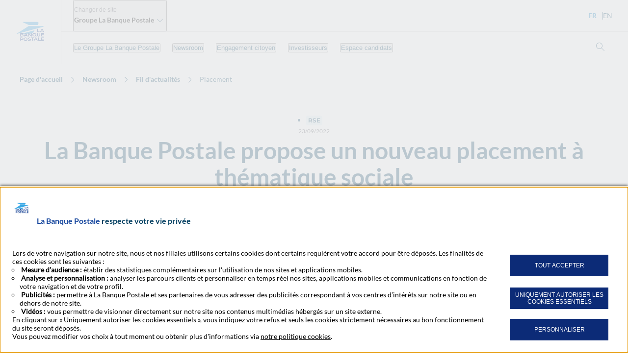

--- FILE ---
content_type: text/html;charset=utf-8
request_url: https://www.labanquepostale.com/newsroom-publications/actualites/2022/nouveau-placement-thematique-sociale.html
body_size: 18488
content:

<!DOCTYPE html>
<html lang="fr" data-darkmode-allowed="false">
<head data-template="th3newspage"><meta http-equiv="content-type" content="text/html; charset=UTF-8"/>
<meta name="viewport" content="width=device-width"/>
<meta http-equiv="X-UA-Compatible" content="IE=edge"/>

















<link rel="canonical" href="https://www.labanquepostale.com/newsroom-publications/actualites/2022/nouveau-placement-thematique-sociale.html"/>










<meta property="og:type" content="website"/>
<meta property="og:url" content="https://www.labanquepostale.com/newsroom-publications/actualites/2022/nouveau-placement-thematique-sociale.html"/>
<meta property="og:title" content="La Banque Postale propose un nouveau placement à thématique sociale"/>
<meta property="og:description" content="Depuis le 12 septembre 2022, La Banque Postale propose à ses clients particuliers un placement (titre de créance structuré) à thématique sociale, LBP Euro Social 100 Autocall Novembre 2028, qui contribue au financement ou au refinancement de projets à forte utilité sociale dans les domaines de l’accès au logement, de l’accès à la santé et de l’accessibilité bancaire pour ses clients vulnérables. Un pourcentage de la collecte sera ensuite reversé sous forme de dons pour soutenir les actions de l’association Terre de Liens qui mobilise l’épargne des particuliers et les dons reçus dans le but d’enrayer la disparition des terres agricoles françaises."/>
<meta property="og:image" content="https://www.labanquepostale.fr/content/dam/lbp/images/visuels/check/environnement/banniere-association-terre-lien.jpg"/>


<meta name="twitter:card" content="summary_large_image"/>




    
    
<script src="/etc.clientlibs/labanquepostale/commons/clientlibs/designsystem/clientlib-darkmode.min.d6d5d36f31dc57c5ee5605c6de9fd629.js"></script>



    
    
<link rel="stylesheet" href="/etc.clientlibs/labanquepostale/commons/clientlibs/designsystem/clientlib-base.min.c24e9d4d54f76c6a3c529f4601712947.css" type="text/css">



    

    <script async type="text/javascript" src="//cdn.tagcommander.com/2623/tc_LaBanquePostale_4.js"></script>


<!-- AB TASTY SCRIPT -->

<script type="text/javascript" src="https://try.abtasty.com/51aaa82588a2845936d16ec346a815ce.js"></script>
<!-- /AB TASTY SCRIPT -->


<!-- default favicon -->
<link rel="shortcut icon" type="image/x-icon"/>
<link rel="icon" sizes="32x32" type="image/png"/>

<!-- for android mobile devices -->
<link rel="icon" type="image/png" sizes="192x192"/>

<!-- for apple mobile devices -->
<link rel="apple-touch-icon" type="image/png" sizes="152x152"/>
<link rel="apple-touch-icon" type="image/png" sizes="120x120"/>
<link rel="apple-touch-icon-precomposed" type="image/png" sizes="152x152"/>
<link rel="apple-touch-icon-precomposed" type="image/png" sizes="120x120"/>
<!-- google tv favicon -->
<link rel="icon" sizes="96x96" type="image/png"/>

<title>Nouveau placement à thématique sociale - La Banque Postale</title>
<meta name="description" content="Depuis le 12 septembre 2022, La Banque Postale propose à ses clients particuliers un placement (titre de créance structuré) à thématique sociale, LBP Euro Social 100 Autocall Novembre 2028, qui contribue au financement ou au refinancement de projets à forte utilité sociale dans les domaines de l’accès au logement, de l’accès à la santé et de l’accessibilité bancaire pour ses clients vulnérables. Un pourcentage de la collecte sera ensuite reversé sous forme de dons pour soutenir les actions de Terre de Liens qui mobilise l’épargne des particuliers et les dons reçus dans le but d’enrayer la disparition des terres agricoles françaises."/>
<meta name="color-scheme" content="light dark"/>


<meta name="env" content="developpement"/>



    <script type="text/javascript" id="initTracking" data-jsonpage="{&#34;page&#34;:&#34;nouveau-placement-thematique-sociale&#34;,&#34;page_chapter1&#34;:&#34;newsroom-publications&#34;,&#34;page_chapter2&#34;:&#34;actualites&#34;,&#34;page_chapter3&#34;:&#34;2022&#34;}" data-jsonclick="{&#34;click_chapter2&#34;:&#34;actualites_2022_nouveau-placement-thematique-sociale&#34;,&#34;click_chapter1&#34;:&#34;newsroom-publications&#34;}">
        var tc_vars = {
                site : '388889',
                site_level2 : '',
                page_chapter1 : 'newsroom-publications',
                page_chapter2 : 'actualites',
                page_chapter3 : '2022',
                page : 'nouveau-placement-thematique-sociale'
            };
    </script>

    
        
    
<script src="/etc.clientlibs/labanquepostale/commons/clientlibs/aem/tracking.min.e622a23f5c4341f164a37c071ba4b01c.js"></script>



    
</head>

    <body data-title="Nouveau placement à thématique sociale" data-page-context="sitepublic">
        



<div class="js-avoidlinks">
    <ul class="m-list--horizontal--align-left">
        <li><a class="a-avoidlink__item a-link__item" href="https://voscomptesenligne.labanquepostale.fr/voscomptes/canalXHTML/identif.ea?origin=particuliers"><span>Accès à vos comptes par l&#39;écran de connexion pleine page</span></a></li>
        <li><a class="a-avoidlink__item a-link__item" href="#avoid-menu"><span>Accéder au Menu Principal</span></a></li>
        <li><a class="a-avoidlink__item a-link__item" href="#avoid-contenu"><span>Accéder au Contenu éditorial</span></a></li>
        <li><a class="a-avoidlink__item a-link__item" href="#avoid-footer"><span>Accéder au Pied de page</span></a></li>
    </ul>
</div>







<header id="header" class="o-header " role="banner" data-percent="0">
    <!-- Logo -->
    

<div class="m-logo">
    
        <a href="/" class="js-logo-type" title="Accueil La Banque Postale">
            
            

    <!-- Icon render -->
    <picture>
        

        
        

            <!-- Light version -->
        <source srcset="/content/dam/lbp/iconographie/assets-specifiques/logos-group/lbp/light/LOGO-LBP-digital-fd-clair-RVB.svg" media="(prefers-color-scheme: light)" type="image/svg+xml"/>

        <!-- Dark version (optional) -->
        

        <img src="/content/dam/lbp/iconographie/assets-specifiques/logos-group/lbp/light/LOGO-LBP-digital-fd-clair-RVB.svg" data-alt="Accueil du site institutionnel de La Banque Postale" width="56" height="56" alt="Accueil du site institutionnel de La Banque Postale" loading="lazy"/>
    </picture>


        </a>
    
</div>


    <div class="o-header__container ">
        <!-- Meta Nav -->
        

<div class="o-header-metanav " aria-expanded="false">
    
    
    
    
    <button class="o-header-metanav__open-btn" data-sticky-hidden title="Changer de site Groupe La Banque Postale - Afficher la liste des sites La Banque Postale">
        <span class="o-header-metanav__open-btn__label">Changer de site </span>
        <span class="o-header-metanav__open-btn__sitelabel">
            <strong>Groupe La Banque Postale</strong>
            <svg class="a-icon--s icon-primary" aria-hidden="true" focusable="false">
                <use href="/etc.clientlibs/labanquepostale/commons/clientlibs/designsystem/clientlib-base/resources/img/svg-icons.svg#ic-interface-chevron-down"></use>
            </svg>
        </span>
    </button>
    <div class="o-header-metanav__panel" role="dialog" aria-label="Changer de site" aria-modal="true">
        <div class="o-header-metanav__panel__inner" role="document">
            <div class="o-metanavigation__header">
                <p class="o-metanavigation__title">
                    <span class="o-metanavigation__title__label">Changer de site</span>
                    <strong>Groupe La Banque Postale</strong>
                    <svg class="a-icon--s icon-primary" aria-hidden="true" focusable="false">
                        <use href="/etc.clientlibs/labanquepostale/commons/clientlibs/designsystem/clientlib-base/resources/img/svg-icons.svg#ic-interface-chevron-down"></use>
                    </svg>
                </p>
                <button class="o-metanavigation__close-btn" aria-label="Fermer la liste des sites la Banque Postale">
                    Fermer
                    <svg class="a-icon--s icon-primary" aria-hidden="true" focusable="false">
                        <use href="/etc.clientlibs/labanquepostale/commons/clientlibs/designsystem/clientlib-base/resources/img/svg-icons.svg#ic-interface-close"></use>
                    </svg>
                </button>
            </div>
            <div class="o-metanavigation__list__wrapper">
                <ul class="o-metanavigation__list js-metanav-parent-list">
                    
                    <li class="o-metanavigation__list__item ">
                        <button class="o-metanavigation__list__item__btn m-title--h5" aria-expanded="false">
                            Particuliers
                            <svg class="o-metanavigation__list__item__icon a-icon--sm icon-primary" aria-hidden="true" focusable="false">
                                <use href="/etc.clientlibs/labanquepostale/commons/clientlibs/designsystem/clientlib-base/resources/img/svg-icons.svg#ic-interface-chevron-down"></use>
                            </svg>
                        </button>
                        <div class="o-metanavigation__sublist__wrapper">
                            <ul class="o-metanavigation__sublist js-metanav-parent-list">
                                
                                <li class="o-metanavigation__sublist__item">
                                    <a href="https://www.labanquepostale.fr/" class="o-metanavigation__sublist__item__link ">Accueil site Particuliers</a>
                                    
                                    
                                </li>
                            
                                
                                <li class="o-metanavigation__sublist__item">
                                    <a href="https://www.labanquepostale.fr/particulier/solutions-jeunes.html" class="o-metanavigation__sublist__item__link ">Solutions Jeunes</a>
                                    
                                    
                                </li>
                            
                                
                                <li class="o-metanavigation__sublist__item">
                                    <a href="https://www.labanquepostale.fr/particulier/solutions-famille.html" class="o-metanavigation__sublist__item__link ">Solutions Familles</a>
                                    
                                    
                                </li>
                            
                                
                                <li class="o-metanavigation__sublist__item">
                                    <a href="https://www.labanquepostale.fr/particulier/solutions-retraites.html" class="o-metanavigation__sublist__item__link ">Solutions Retraités</a>
                                    
                                    
                                </li>
                            
                                
                                <li class="o-metanavigation__sublist__item">
                                    <a href="https://www.labanquepostale.fr/particulier/solutions-patrimoniales.html" class="o-metanavigation__sublist__item__link ">Solutions Patrimoniales</a>
                                    
                                    
                                </li>
                            </ul>
                        </div>
                    </li>
                
                    
                    <li class="o-metanavigation__list__item ">
                        <button class="o-metanavigation__list__item__btn m-title--h5" aria-expanded="false">
                            Professionnels
                            <svg class="o-metanavigation__list__item__icon a-icon--sm icon-primary" aria-hidden="true" focusable="false">
                                <use href="/etc.clientlibs/labanquepostale/commons/clientlibs/designsystem/clientlib-base/resources/img/svg-icons.svg#ic-interface-chevron-down"></use>
                            </svg>
                        </button>
                        <div class="o-metanavigation__sublist__wrapper">
                            <ul class="o-metanavigation__sublist js-metanav-parent-list">
                                
                                <li class="o-metanavigation__sublist__item">
                                    <a href="https://www.labanquepostale.fr/professionnels-entrepreneurs.html" class="o-metanavigation__sublist__item__link ">Accueil site Professionnels et Entrepreneurs</a>
                                    
                                    
                                </li>
                            
                                
                                <li class="o-metanavigation__sublist__item">
                                    <a href="https://www.labanquepostale.fr/professionnels-entrepreneurs/nos-expertises/commercants-artisans-franchises.html" class="o-metanavigation__sublist__item__link ">Commerçants, artisans et franchisés</a>
                                    
                                    
                                </li>
                            
                                
                                <li class="o-metanavigation__sublist__item">
                                    <a href="https://www.labanquepostale.fr/professionnels-entrepreneurs/nos-expertises/auto-entrepreneurs.html" class="o-metanavigation__sublist__item__link ">Auto-entrepreneurs</a>
                                    
                                    
                                </li>
                            
                                
                                <li class="o-metanavigation__sublist__item">
                                    <a href="https://www.labanquepostale.fr/professionnels-entrepreneurs/nos-expertises/professions-liberales.html" class="o-metanavigation__sublist__item__link ">Professions libérales</a>
                                    
                                    
                                </li>
                            
                                
                                <li class="o-metanavigation__sublist__item">
                                    <a href="https://www.labanquepostale.fr/professionnels-entrepreneurs/nos-expertises/createurs-entreprise.html" class="o-metanavigation__sublist__item__link ">Créateurs d&#39;entreprise</a>
                                    
                                    
                                </li>
                            </ul>
                        </div>
                    </li>
                
                    
                    <li class="o-metanavigation__list__item ">
                        <button class="o-metanavigation__list__item__btn m-title--h5" aria-expanded="false">
                            Entreprises
                            <svg class="o-metanavigation__list__item__icon a-icon--sm icon-primary" aria-hidden="true" focusable="false">
                                <use href="/etc.clientlibs/labanquepostale/commons/clientlibs/designsystem/clientlib-base/resources/img/svg-icons.svg#ic-interface-chevron-down"></use>
                            </svg>
                        </button>
                        <div class="o-metanavigation__sublist__wrapper">
                            <ul class="o-metanavigation__sublist js-metanav-parent-list">
                                
                                <li class="o-metanavigation__sublist__item">
                                    <a href="https://www.labanquepostale.fr/entreprises.html" class="o-metanavigation__sublist__item__link ">Accueil site Entreprises</a>
                                    
                                    
                                </li>
                            </ul>
                        </div>
                    </li>
                
                    
                    <li class="o-metanavigation__list__item ">
                        <button class="o-metanavigation__list__item__btn m-title--h5" aria-expanded="false">
                            Associations
                            <svg class="o-metanavigation__list__item__icon a-icon--sm icon-primary" aria-hidden="true" focusable="false">
                                <use href="/etc.clientlibs/labanquepostale/commons/clientlibs/designsystem/clientlib-base/resources/img/svg-icons.svg#ic-interface-chevron-down"></use>
                            </svg>
                        </button>
                        <div class="o-metanavigation__sublist__wrapper">
                            <ul class="o-metanavigation__sublist js-metanav-parent-list">
                                
                                <li class="o-metanavigation__sublist__item">
                                    <a href="https://www.labanquepostale.fr/associations.html" class="o-metanavigation__sublist__item__link ">Accueil site Associations</a>
                                    
                                    
                                </li>
                            </ul>
                        </div>
                    </li>
                
                    
                    <li class="o-metanavigation__list__item ">
                        <button class="o-metanavigation__list__item__btn m-title--h5" aria-expanded="false">
                            Secteur public local
                            <svg class="o-metanavigation__list__item__icon a-icon--sm icon-primary" aria-hidden="true" focusable="false">
                                <use href="/etc.clientlibs/labanquepostale/commons/clientlibs/designsystem/clientlib-base/resources/img/svg-icons.svg#ic-interface-chevron-down"></use>
                            </svg>
                        </button>
                        <div class="o-metanavigation__sublist__wrapper">
                            <ul class="o-metanavigation__sublist js-metanav-parent-list">
                                
                                <li class="o-metanavigation__sublist__item">
                                    <a href="https://www.labanquepostale.fr/collectivites.html" class="o-metanavigation__sublist__item__link ">Accueil site Collectivités Locales</a>
                                    
                                    
                                </li>
                            
                                
                                <li class="o-metanavigation__sublist__item">
                                    <a href="https://www.labanquepostale.fr/bailleurs-sociaux.html" class="o-metanavigation__sublist__item__link ">Accueil site Logement Social et Économie Mixte</a>
                                    
                                    
                                </li>
                            
                                
                                <li class="o-metanavigation__sublist__item">
                                    <a href="https://www.labanquepostale.fr/hopitaux.html" class="o-metanavigation__sublist__item__link ">Accueil site Hôpitaux et médico-social</a>
                                    
                                    
                                </li>
                            </ul>
                        </div>
                    </li>
                
                    
                    <li class="o-metanavigation__list__item ">
                        <button class="o-metanavigation__list__item__btn m-title--h5" aria-expanded="false">
                            Groupe La Banque Postale
                            <svg class="o-metanavigation__list__item__icon a-icon--sm icon-primary" aria-hidden="true" focusable="false">
                                <use href="/etc.clientlibs/labanquepostale/commons/clientlibs/designsystem/clientlib-base/resources/img/svg-icons.svg#ic-interface-chevron-down"></use>
                            </svg>
                        </button>
                        <div class="o-metanavigation__sublist__wrapper">
                            <ul class="o-metanavigation__sublist js-metanav-parent-list">
                                
                                <li class="o-metanavigation__sublist__item">
                                    <a href="/" class="o-metanavigation__sublist__item__link ">Accueil site Groupe</a>
                                    
                                    
                                </li>
                            
                                
                                <li class="o-metanavigation__sublist__item">
                                    <a href="https://www.labanquepostale.com/newsroom-publications.html" class="o-metanavigation__sublist__item__link ">Journalistes</a>
                                    
                                    
                                </li>
                            
                                
                                <li class="o-metanavigation__sublist__item">
                                    <a href="https://www.labanquepostale.com/investisseurs.html" class="o-metanavigation__sublist__item__link ">Investisseurs</a>
                                    
                                    
                                </li>
                            
                                
                                <li class="o-metanavigation__sublist__item">
                                    <a href="https://www.labanquepostale.com/candidats.html" class="o-metanavigation__sublist__item__link ">Candidats</a>
                                    
                                    
                                </li>
                            </ul>
                        </div>
                    </li>
                </ul>
            </div>
        </div>
    </div>
    <div class="o-header-metanav__mask"></div>
</div>
        
        <div class="o-header-nav ">
            <!-- Header Link -->
            <div class="m-header-links__container" data-client="false">
                
                

                

            </div>
            <div class="o-header-nav__action o-header-nav__action--lang">
                <!-- Search -->
                <div role="search">
                    

<a href="/page-de-recherche.html" class="m-header-search a-icon--s" title="Ouvrir l&#39;outil de recherche de page">
    <svg viewBox="0 0 24 24" class="a-icon--s icon-primary" aria-hidden="true" focusable="false">
        <use href="/etc.clientlibs/labanquepostale/commons/clientlibs/designsystem/clientlib-base/resources/img/svg-icons.svg#ic-interface-search"></use>
    </svg>
    <span class="sr-only">Ouvrir l&#39;outil de recherche de page</span>
</a>

                </div>

                <!-- Menu -->
                


<nav class="m-header-menu" role="navigation" aria-label="Menu Principal">
    <button class="m-header-menu__burger menu-toggle" type="button" role="button" data-level="0" tabindex="0" aria-expanded="false" data-close-burger-label="Fermer le menu" data-open-burger-label="Ouvrir le menu">
        <span class="sr-only">Ouvrir le menu</span>
        <span class="m-header-menu__burger__box">
            <span class="m-header-menu__burger__inner"></span>
        </span>
    </button>

    <div class="menu-expand" role="dialog" aria-modal="true" aria-label="Menu">
        <div role="document">

            <!-- First List -->
            <ul class="m-header-menu__list">
                
                    <li class="m-header-menu__item" data-level="1">
                        
                        <button data-level="1" class="m-header-menu__button menu-toggle" aria-expanded="false">Le Groupe La Banque Postale
                            <svg class="m-header-menu__button__icon a-icon--sm icon-primary" aria-hidden="true" focusable="false">
                                <use href="/etc.clientlibs/labanquepostale/commons/clientlibs/designsystem/clientlib-base/resources/img/svg-icons.svg#ic-interface-chevron-down"></use>
                            </svg>
                        </button>

                        <div class="menu-expand m-header-submenu">
                            <div class="m-header-submenu__wrapper">
                                <!-- Description Menu item Desktop -->
                                <div class="m-header-menu__desc-wrapper">
                                    <div class="m-header-menu__desc">
                                        <div class="m-header-menu__desc__title" role="heading" aria-level="2">Le Groupe La Banque Postale</div>
                                        
                                        
                                    </div>
                                </div>
                                <!-- Second List -->
                                <ul class="m-header-submenu__list">
                                    <li class="m-header-submenu__item" data-level="2">
                                        
                                        <button data-level="2" class="m-header-submenu__button menu-toggle" aria-expanded="false">Gouvernance
                                            <svg class="m-header-submenu__button__icon a-icon--sm icon-primary" aria-hidden="true" focusable="false">
                                                <use href="/etc.clientlibs/labanquepostale/commons/clientlibs/designsystem/clientlib-base/resources/img/svg-icons.svg#ic-interface-chevron-down"></use>
                                            </svg>
                                        </button>

                                        <!-- Third List -->
                                        <ul class="menu-expand m-header-sublist">
                                            <li class="m-header-sublist__item" data-level="3">
                                                <a href="https://www.labanquepostale.com/a-propos/gouvernance/le-conseil-de-surveillance.html" class="m-header-sublist__link">Le conseil de surveillance
                                                </a>
                                            </li>
                                        
                                            <li class="m-header-sublist__item" data-level="3">
                                                <a href="https://www.labanquepostale.com/a-propos/gouvernance/le-directoire.html" class="m-header-sublist__link">Le directoire
                                                </a>
                                            </li>
                                        
                                            <li class="m-header-sublist__item" data-level="3">
                                                <a href="https://www.labanquepostale.com/a-propos/gouvernance/le-comite-executif.html" class="m-header-sublist__link">Le comité exécutif
                                                </a>
                                            </li>
                                        
                                            <li class="m-header-sublist__item" data-level="3">
                                                <a href="https://www.labanquepostale.com/a-propos/gouvernance/le-comite-de-direction-generale.html" class="m-header-sublist__link" data-last-item>Le comité de développement
                                                </a>
                                            </li>
                                        </ul>
                                    </li>
                                
                                    <li class="m-header-submenu__item" data-level="2">
                                        
                                        <button data-level="2" class="m-header-submenu__button menu-toggle" aria-expanded="false">Présentation et stratégie
                                            <svg class="m-header-submenu__button__icon a-icon--sm icon-primary" aria-hidden="true" focusable="false">
                                                <use href="/etc.clientlibs/labanquepostale/commons/clientlibs/designsystem/clientlib-base/resources/img/svg-icons.svg#ic-interface-chevron-down"></use>
                                            </svg>
                                        </button>

                                        <!-- Third List -->
                                        <ul class="menu-expand m-header-sublist">
                                            <li class="m-header-sublist__item" data-level="3">
                                                <a href="https://www.labanquepostale.com/a-propos/presentation-chiffres-clefs/presentation.html" class="m-header-sublist__link">Présentation
                                                </a>
                                            </li>
                                        
                                            <li class="m-header-sublist__item" data-level="3">
                                                <a href="https://www.labanquepostale.com/a-propos/presentation-chiffres-clefs/chiffres-clefs.html" class="m-header-sublist__link">Chiffres clés
                                                </a>
                                            </li>
                                        
                                            <li class="m-header-sublist__item" data-level="3">
                                                <a href="https://www.labanquepostale.com/a-propos/presentation-chiffres-clefs/strategie.html" class="m-header-sublist__link">Stratégie
                                                </a>
                                            </li>
                                        
                                            <li class="m-header-sublist__item" data-level="3">
                                                <a href="https://www.labanquepostale.com/a-propos/presentation-chiffres-clefs/histoire.html" class="m-header-sublist__link" data-last-item>Histoire
                                                </a>
                                            </li>
                                        </ul>
                                    </li>
                                
                                    <li class="m-header-submenu__item" data-level="2">
                                        
                                        <button data-level="2" class="m-header-submenu__button menu-toggle" aria-expanded="false">Activités
                                            <svg class="m-header-submenu__button__icon a-icon--sm icon-primary" aria-hidden="true" focusable="false">
                                                <use href="/etc.clientlibs/labanquepostale/commons/clientlibs/designsystem/clientlib-base/resources/img/svg-icons.svg#ic-interface-chevron-down"></use>
                                            </svg>
                                        </button>

                                        <!-- Third List -->
                                        <ul class="menu-expand m-header-sublist">
                                            <li class="m-header-sublist__item" data-level="3">
                                                <a href="https://www.labanquepostale.com/a-propos/activites/banque-de-detail.html" class="m-header-sublist__link">La banque de détail
                                                </a>
                                            </li>
                                        
                                            <li class="m-header-sublist__item" data-level="3">
                                                <a href="https://www.labanquepostale.com/a-propos/activites/banque-de-financement-et-d-investissement.html" class="m-header-sublist__link">La banque des entreprises et du développement local
                                                </a>
                                            </li>
                                        
                                            <li class="m-header-sublist__item" data-level="3">
                                                <a href="https://www.labanquepostale.com/a-propos/activites/assurance.html" class="m-header-sublist__link">L’assurance de biens et de personnes
                                                </a>
                                            </li>
                                        
                                            <li class="m-header-sublist__item" data-level="3">
                                                <a href="https://www.labanquepostale.com/a-propos/activites/gestion-actifs.html" class="m-header-sublist__link">La gestion d&#39;actifs
                                                </a>
                                            </li>
                                        
                                            <li class="m-header-sublist__item" data-level="3">
                                                <a href="https://www.labanquepostale.com/a-propos/activites/filiales.html" class="m-header-sublist__link" data-last-item>La liste de nos filiales
                                                </a>
                                            </li>
                                        </ul>
                                    </li>
                                
                                    <li class="m-header-submenu__item" data-level="2">
                                        
                                        <button data-level="2" class="m-header-submenu__button menu-toggle" aria-expanded="false" data-last-item>Risques et conformité
                                            <svg class="m-header-submenu__button__icon a-icon--sm icon-primary" aria-hidden="true" focusable="false">
                                                <use href="/etc.clientlibs/labanquepostale/commons/clientlibs/designsystem/clientlib-base/resources/img/svg-icons.svg#ic-interface-chevron-down"></use>
                                            </svg>
                                        </button>

                                        <!-- Third List -->
                                        <ul class="menu-expand m-header-sublist">
                                            <li class="m-header-sublist__item" data-level="3">
                                                <a href="https://www.labanquepostale.com/a-propos/risques-conformite/code-de-conduite.html" class="m-header-sublist__link">Code de conduite
                                                </a>
                                            </li>
                                        
                                            <li class="m-header-sublist__item" data-level="3">
                                                <a href="https://www.labanquepostale.com/a-propos/risques-conformite/conformite.html" class="m-header-sublist__link">Conformité
                                                </a>
                                            </li>
                                        
                                            <li class="m-header-sublist__item" data-level="3">
                                                <a href="https://www.labanquepostale.com/a-propos/risques-conformite/maitrise-des-risques.html" class="m-header-sublist__link" data-last-item>Maîtrise des risques
                                                </a>
                                            </li>
                                        </ul>
                                    </li>
                                </ul>

                                <!-- Push -->
                                <div class="m-header-menu__push__wrapper bg-color- ">
                                    
                                </div>
                            </div>
                        </div>
                    </li>
                
                    <li class="m-header-menu__item" data-level="1">
                        
                        <button data-level="1" class="m-header-menu__button menu-toggle" aria-expanded="false">Newsroom
                            <svg class="m-header-menu__button__icon a-icon--sm icon-primary" aria-hidden="true" focusable="false">
                                <use href="/etc.clientlibs/labanquepostale/commons/clientlibs/designsystem/clientlib-base/resources/img/svg-icons.svg#ic-interface-chevron-down"></use>
                            </svg>
                        </button>

                        <div class="menu-expand m-header-submenu">
                            <div class="m-header-submenu__wrapper">
                                <!-- Description Menu item Desktop -->
                                <div class="m-header-menu__desc-wrapper">
                                    <div class="m-header-menu__desc">
                                        <div class="m-header-menu__desc__title" role="heading" aria-level="2">Newsroom</div>
                                        <p class="m-header-menu__desc__text">Consultez les dernières actualités de La Banque Postale.</p>
                                        
                                    </div>
                                </div>
                                <!-- Second List -->
                                <ul class="m-header-submenu__list">
                                    <li class="m-header-submenu__item" data-level="2">
                                        <a href="https://www.labanquepostale.com/newsroom-publications.typo-news.html" class="m-header-submenu__link" data-level="2">Fil d&#39;actualités</a>
                                        

                                        <!-- Third List -->
                                        
                                    </li>
                                
                                    <li class="m-header-submenu__item" data-level="2">
                                        
                                        <button data-level="2" class="m-header-submenu__button menu-toggle" aria-expanded="false">Espace presse
                                            <svg class="m-header-submenu__button__icon a-icon--sm icon-primary" aria-hidden="true" focusable="false">
                                                <use href="/etc.clientlibs/labanquepostale/commons/clientlibs/designsystem/clientlib-base/resources/img/svg-icons.svg#ic-interface-chevron-down"></use>
                                            </svg>
                                        </button>

                                        <!-- Third List -->
                                        <ul class="menu-expand m-header-sublist">
                                            <li class="m-header-sublist__item" data-level="3">
                                                <a href="https://www.labanquepostale.com/newsroom-publications.typo-pressrelease.html" class="m-header-sublist__link">Communiqués de presse
                                                </a>
                                            </li>
                                        
                                            <li class="m-header-sublist__item" data-level="3">
                                                <a href="https://www.labanquepostale.com/newsroom-publications/espace-presse/contacts.html" class="m-header-sublist__link">Vos contacts presse
                                                </a>
                                            </li>
                                        
                                            <li class="m-header-sublist__item" data-level="3">
                                                <a href="https://www.labanquepostale.com/newsroom-publications/espace-presse/identite-de-marque.html" class="m-header-sublist__link" data-last-item>Identité de marque
                                                </a>
                                            </li>
                                        </ul>
                                    </li>
                                
                                    <li class="m-header-submenu__item" data-level="2">
                                        
                                        <button data-level="2" class="m-header-submenu__button menu-toggle" aria-expanded="false">Publications ESG
                                            <svg class="m-header-submenu__button__icon a-icon--sm icon-primary" aria-hidden="true" focusable="false">
                                                <use href="/etc.clientlibs/labanquepostale/commons/clientlibs/designsystem/clientlib-base/resources/img/svg-icons.svg#ic-interface-chevron-down"></use>
                                            </svg>
                                        </button>

                                        <!-- Third List -->
                                        <ul class="menu-expand m-header-sublist">
                                            <li class="m-header-sublist__item" data-level="3">
                                                <a href="https://www.labanquepostale.com/newsroom-publications/publications-institutionnelles-et-financieres/rapport-integre.html" class="m-header-sublist__link">Rapport intégré
                                                </a>
                                            </li>
                                        
                                            <li class="m-header-sublist__item" data-level="3">
                                                <a href="https://www.labanquepostale.com/newsroom-publications/publications-institutionnelles-et-financieres/plan-de-transition.html" class="m-header-sublist__link">Plan de transition
                                                </a>
                                            </li>
                                        
                                            <li class="m-header-sublist__item" data-level="3">
                                                <a href="https://www.labanquepostale.com/newsroom-publications/publications-institutionnelles-et-financieres/rapport-durabilite.html" class="m-header-sublist__link">Rapport de durabilité
                                                </a>
                                            </li>
                                        
                                            <li class="m-header-sublist__item" data-level="3">
                                                <a href="https://www.labanquepostale.com/newsroom-publications/publications-institutionnelles-et-financieres/rapport-d-activite.html" class="m-header-sublist__link">Rapport d&#39;activité et de responsabilité sociétale
                                                </a>
                                            </li>
                                        
                                            <li class="m-header-sublist__item" data-level="3">
                                                <a href="https://www.labanquepostale.com/newsroom-publications/publications-institutionnelles-et-financieres/rapport-climat.html" class="m-header-sublist__link">Rapport Climat &amp; Nature
                                                </a>
                                            </li>
                                        
                                            <li class="m-header-sublist__item" data-level="3">
                                                <a href="https://www.labanquepostale.com/newsroom-publications/publications-institutionnelles-et-financieres/rapport-de-mission.html" class="m-header-sublist__link">Rapport de mission
                                                </a>
                                            </li>
                                        
                                            <li class="m-header-sublist__item" data-level="3">
                                                <a href="https://www.labanquepostale.com/investisseurs/information-reglementee/document-enregistrement-universel.html" class="m-header-sublist__link">Document d&#39;enregistrement universel
                                                </a>
                                            </li>
                                        
                                            <li class="m-header-sublist__item" data-level="3">
                                                <a href="https://www.labanquepostale.com/newsroom-publications/publications-institutionnelles-et-financieres/affiche.html" class="m-header-sublist__link">Aujourd&#39;hui, tout le monde a le droit à une banque
                                                </a>
                                            </li>
                                        
                                            <li class="m-header-sublist__item" data-level="3">
                                                <a href="https://www.labanquepostale.com/responsabilite-societale-des-entreprises/objectifs-de-developpement-durable.html" class="m-header-sublist__link">Rapport sur les Objectifs de Développement Durable
                                                </a>
                                            </li>
                                        
                                            <li class="m-header-sublist__item" data-level="3">
                                                <a href="https://www.labanquepostale.com/responsabilite-societale-des-entreprises/publications-esg/chartes-politiques-sectorielles.html" class="m-header-sublist__link" data-last-item>Chartes et politiques ESG
                                                </a>
                                            </li>
                                        </ul>
                                    </li>
                                
                                    <li class="m-header-submenu__item" data-level="2">
                                        
                                        <button data-level="2" class="m-header-submenu__button menu-toggle" aria-expanded="false">Etudes
                                            <svg class="m-header-submenu__button__icon a-icon--sm icon-primary" aria-hidden="true" focusable="false">
                                                <use href="/etc.clientlibs/labanquepostale/commons/clientlibs/designsystem/clientlib-base/resources/img/svg-icons.svg#ic-interface-chevron-down"></use>
                                            </svg>
                                        </button>

                                        <!-- Third List -->
                                        <ul class="menu-expand m-header-sublist">
                                            <li class="m-header-sublist__item" data-level="3">
                                                <a href="https://www.labanquepostale.com/newsroom-publications/etudes/etudes-economiques.html" class="m-header-sublist__link">Études économiques
                                                </a>
                                            </li>
                                        
                                            <li class="m-header-sublist__item" data-level="3">
                                                <a href="https://www.labanquepostale.com/newsroom-publications/etudes/etudes-finances-locales.html" class="m-header-sublist__link" data-last-item>Etudes sur les finances et l’économie territoriales
                                                </a>
                                            </li>
                                        </ul>
                                    </li>
                                
                                    <li class="m-header-submenu__item" data-level="2">
                                        <a href="https://www.labanquepostale.com/newsroom-publications/publications-institutionnelles-et-financieres/ma-lettre-citoyenne.html" class="m-header-submenu__link" data-level="2">Newsletter Ma Lettre Citoyenne</a>
                                        

                                        <!-- Third List -->
                                        
                                    </li>
                                
                                    <li class="m-header-submenu__item" data-level="2">
                                        <a href="https://www.labanquepostale.com/newsroom-publications/abonnement-aux-publications.html" class="m-header-submenu__link" data-level="2" data-last-item>S&#39;informer et s&#39;abonner à nos publications</a>
                                        

                                        <!-- Third List -->
                                        
                                    </li>
                                </ul>

                                <!-- Push -->
                                <div class="m-header-menu__push__wrapper bg-color-compte ">
                                    
                                </div>
                            </div>
                        </div>
                    </li>
                
                    <li class="m-header-menu__item" data-level="1">
                        
                        <button data-level="1" class="m-header-menu__button menu-toggle" aria-expanded="false">Engagement citoyen
                            <svg class="m-header-menu__button__icon a-icon--sm icon-primary" aria-hidden="true" focusable="false">
                                <use href="/etc.clientlibs/labanquepostale/commons/clientlibs/designsystem/clientlib-base/resources/img/svg-icons.svg#ic-interface-chevron-down"></use>
                            </svg>
                        </button>

                        <div class="menu-expand m-header-submenu">
                            <div class="m-header-submenu__wrapper">
                                <!-- Description Menu item Desktop -->
                                <div class="m-header-menu__desc-wrapper">
                                    <div class="m-header-menu__desc">
                                        <div class="m-header-menu__desc__title" role="heading" aria-level="2">Engagement citoyen</div>
                                        
                                        
                                    </div>
                                </div>
                                <!-- Second List -->
                                <ul class="m-header-submenu__list">
                                    <li class="m-header-submenu__item" data-level="2">
                                        <a href="https://www.labanquepostale.com/responsabilite-societale-des-entreprises/entreprise-a-mission.html" class="m-header-submenu__link" data-level="2">Entreprise à mission</a>
                                        

                                        <!-- Third List -->
                                        
                                    </li>
                                
                                    <li class="m-header-submenu__item" data-level="2">
                                        
                                        <button data-level="2" class="m-header-submenu__button menu-toggle" aria-expanded="false">Nos engagements
                                            <svg class="m-header-submenu__button__icon a-icon--sm icon-primary" aria-hidden="true" focusable="false">
                                                <use href="/etc.clientlibs/labanquepostale/commons/clientlibs/designsystem/clientlib-base/resources/img/svg-icons.svg#ic-interface-chevron-down"></use>
                                            </svg>
                                        </button>

                                        <!-- Third List -->
                                        <ul class="menu-expand m-header-sublist">
                                            <li class="m-header-sublist__item" data-level="3">
                                                <a href="https://www.labanquepostale.com/responsabilite-societale-des-entreprises/nos-engagements/engagements-envers-ses-clients.html" class="m-header-sublist__link">En faveur de l’inclusion bancaire et de la clientèle fragile
                                                </a>
                                            </li>
                                        
                                            <li class="m-header-sublist__item" data-level="3">
                                                <a href="https://www.labanquepostale.com/responsabilite-societale-des-entreprises/nos-engagements/engagements-envers-ses-collaborateurs.html" class="m-header-sublist__link">Envers nos collaborateurs
                                                </a>
                                            </li>
                                        
                                            <li class="m-header-sublist__item" data-level="3">
                                                <a href="https://www.labanquepostale.com/responsabilite-societale-des-entreprises/nos-engagements/engagements-envers-la-societe-et-les-territoires.html" class="m-header-sublist__link">Envers la société et les territoires
                                                </a>
                                            </li>
                                        
                                            <li class="m-header-sublist__item" data-level="3">
                                                <a href="https://www.labanquepostale.com/responsabilite-societale-des-entreprises/nos-engagements/engagements-envers-la-planete.html" class="m-header-sublist__link" data-last-item>Envers la planète
                                                </a>
                                            </li>
                                        </ul>
                                    </li>
                                
                                    <li class="m-header-submenu__item" data-level="2">
                                        <a href="https://www.labanquepostale.com/newsroom-publications/publications-institutionnelles-et-financieres.html" class="m-header-submenu__link" data-level="2">Publications ESG</a>
                                        

                                        <!-- Third List -->
                                        
                                    </li>
                                
                                    <li class="m-header-submenu__item" data-level="2">
                                        <a href="https://www.labanquepostale.com/investisseurs/notation-financiere.html#extra" class="m-header-submenu__link" data-level="2">Notation extra-financière</a>
                                        

                                        <!-- Third List -->
                                        
                                    </li>
                                
                                    <li class="m-header-submenu__item" data-level="2">
                                        <a href="https://www.labanquepostale.com/responsabilite-societale-des-entreprises/nos-engagements/solidarite-et-mecenat.html" class="m-header-submenu__link" data-level="2">Solidarité et mécénat</a>
                                        

                                        <!-- Third List -->
                                        
                                    </li>
                                
                                    <li class="m-header-submenu__item" data-level="2">
                                        <a href="https://www.labanquepostale.com/responsabilite-societale-des-entreprises/gouvernance-rse.html" class="m-header-submenu__link" data-level="2">Gouvernance de l&#39;engagement citoyen</a>
                                        

                                        <!-- Third List -->
                                        
                                    </li>
                                
                                    <li class="m-header-submenu__item" data-level="2">
                                        <a href="https://www.labanquepostale.com/responsabilite-societale-des-entreprises/objectifs-de-developpement-durable.html" class="m-header-submenu__link" data-level="2">Objectifs de développement durable</a>
                                        

                                        <!-- Third List -->
                                        
                                    </li>
                                
                                    <li class="m-header-submenu__item" data-level="2">
                                        <a href="https://www.labanquepostale.com/responsabilite-societale-des-entreprises/programme-les-nouveaux-modeles.html" class="m-header-submenu__link" data-level="2" data-last-item>Programme « Les Nouveaux Modèles »</a>
                                        

                                        <!-- Third List -->
                                        
                                    </li>
                                </ul>

                                <!-- Push -->
                                <div class="m-header-menu__push__wrapper bg-color- ">
                                    
                                </div>
                            </div>
                        </div>
                    </li>
                
                    <li class="m-header-menu__item" data-level="1">
                        
                        <button data-level="1" class="m-header-menu__button menu-toggle" aria-expanded="false">Investisseurs
                            <svg class="m-header-menu__button__icon a-icon--sm icon-primary" aria-hidden="true" focusable="false">
                                <use href="/etc.clientlibs/labanquepostale/commons/clientlibs/designsystem/clientlib-base/resources/img/svg-icons.svg#ic-interface-chevron-down"></use>
                            </svg>
                        </button>

                        <div class="menu-expand m-header-submenu">
                            <div class="m-header-submenu__wrapper">
                                <!-- Description Menu item Desktop -->
                                <div class="m-header-menu__desc-wrapper">
                                    <div class="m-header-menu__desc">
                                        <div class="m-header-menu__desc__title" role="heading" aria-level="2">Investisseurs</div>
                                        
                                        <div class="m-cta--primary m-cta--contain">
                                            <a href="/investisseurs.html" target="_self" class="m-header-menu__desc__cta m-cta m-cta--large">Accueil Investisseurs</a>
                                        </div>
                                    </div>
                                </div>
                                <!-- Second List -->
                                <ul class="m-header-submenu__list">
                                    <li class="m-header-submenu__item" data-level="2">
                                        <a href="https://www.labanquepostale.com/investisseurs/resultats-financiers.html" class="m-header-submenu__link" data-level="2">Résultats financiers</a>
                                        

                                        <!-- Third List -->
                                        
                                    </li>
                                
                                    <li class="m-header-submenu__item" data-level="2">
                                        <a href="https://www.labanquepostale.com/investisseurs/notation-financiere.html" class="m-header-submenu__link" data-level="2">Notations financières et extra-financières</a>
                                        

                                        <!-- Third List -->
                                        
                                    </li>
                                
                                    <li class="m-header-submenu__item" data-level="2">
                                        
                                        <button data-level="2" class="m-header-submenu__button menu-toggle" aria-expanded="false">Information réglementée
                                            <svg class="m-header-submenu__button__icon a-icon--sm icon-primary" aria-hidden="true" focusable="false">
                                                <use href="/etc.clientlibs/labanquepostale/commons/clientlibs/designsystem/clientlib-base/resources/img/svg-icons.svg#ic-interface-chevron-down"></use>
                                            </svg>
                                        </button>

                                        <!-- Third List -->
                                        <ul class="menu-expand m-header-sublist">
                                            <li class="m-header-sublist__item" data-level="3">
                                                <a href="https://www.labanquepostale.com/investisseurs/information-reglementee/communiques-de-presse-information-reglementee.html" class="m-header-sublist__link">Communiqués de presse au titre de l&#39;information réglementée
                                                </a>
                                            </li>
                                        
                                            <li class="m-header-sublist__item" data-level="3">
                                                <a href="https://www.labanquepostale.com/investisseurs/information-reglementee/document-enregistrement-universel.html" class="m-header-sublist__link">Document d&#39;enregistrement universel
                                                </a>
                                            </li>
                                        
                                            <li class="m-header-sublist__item" data-level="3">
                                                <a href="https://www.labanquepostale.com/investisseurs/information-reglementee/informations-pilier-3.html" class="m-header-sublist__link">Informations au titre du Pilier 3
                                                </a>
                                            </li>
                                        
                                            <li class="m-header-sublist__item" data-level="3">
                                                <a href="https://www.labanquepostale.com/investisseurs/information-reglementee/offre-publique-achat-cnp-assurances.html" class="m-header-sublist__link">Offre publique d&#39;achat simplifiée sur les actions de CNP Assurances
                                                </a>
                                            </li>
                                        
                                            <li class="m-header-sublist__item" data-level="3">
                                                <a href="https://www.labanquepostale.com/investisseurs/information-reglementee/autres-informations-reglementees.html" class="m-header-sublist__link" data-last-item>Autres informations
                                                </a>
                                            </li>
                                        </ul>
                                    </li>
                                
                                    <li class="m-header-submenu__item" data-level="2">
                                        
                                        <button data-level="2" class="m-header-submenu__button menu-toggle" aria-expanded="false">Dette
                                            <svg class="m-header-submenu__button__icon a-icon--sm icon-primary" aria-hidden="true" focusable="false">
                                                <use href="/etc.clientlibs/labanquepostale/commons/clientlibs/designsystem/clientlib-base/resources/img/svg-icons.svg#ic-interface-chevron-down"></use>
                                            </svg>
                                        </button>

                                        <!-- Third List -->
                                        <ul class="menu-expand m-header-sublist">
                                            <li class="m-header-sublist__item" data-level="3">
                                                <a href="https://www.labanquepostale.com/investisseurs/dette/programmes-emission.html" class="m-header-sublist__link">Programmes d&#39;émissions
                                                </a>
                                            </li>
                                        
                                            <li class="m-header-sublist__item" data-level="3">
                                                <a href="https://www.labanquepostale.com/investisseurs/dette/emissions.html" class="m-header-sublist__link">Emissions
                                                </a>
                                            </li>
                                        
                                            <li class="m-header-sublist__item" data-level="3">
                                                <a href="https://www.labanquepostale.com/investisseurs/dette/lbp-home-loan-sfh.html" class="m-header-sublist__link">LBP Home Loan SFH - Documentation
                                                </a>
                                            </li>
                                        
                                            <li class="m-header-sublist__item" data-level="3">
                                                <a href="https://www.labanquepostale.com/investisseurs/dette/emissions-sfh.html" class="m-header-sublist__link">Emissions SFH
                                                </a>
                                            </li>
                                        
                                            <li class="m-header-sublist__item" data-level="3">
                                                <a href="https://www.labanquepostale.com/investisseurs/dette/obligations-vertes-sociales.html" class="m-header-sublist__link" data-last-item>Obligations vertes et sociales
                                                </a>
                                            </li>
                                        </ul>
                                    </li>
                                
                                    <li class="m-header-submenu__item" data-level="2">
                                        <a href="https://www.labanquepostale.com/investisseurs/presentations-investisseurs.html" class="m-header-submenu__link" data-level="2">Présentations investisseurs</a>
                                        

                                        <!-- Third List -->
                                        
                                    </li>
                                
                                    <li class="m-header-submenu__item" data-level="2">
                                        <a href="https://www.labanquepostale.com/investisseurs/agenda-financier.html" class="m-header-submenu__link" data-level="2">Agenda financier</a>
                                        

                                        <!-- Third List -->
                                        
                                    </li>
                                
                                    <li class="m-header-submenu__item" data-level="2">
                                        <a href="https://www.labanquepostale.com/investisseurs/contacts-investisseurs.html" class="m-header-submenu__link" data-level="2" data-last-item>Contacts investisseurs</a>
                                        

                                        <!-- Third List -->
                                        
                                    </li>
                                </ul>

                                <!-- Push -->
                                <div class="m-header-menu__push__wrapper bg-color-compte ">
                                    
                                </div>
                            </div>
                        </div>
                    </li>
                
                    <li class="m-header-menu__item" data-level="1">
                        
                        <button data-level="1" class="m-header-menu__button menu-toggle" aria-expanded="false">Espace candidats
                            <svg class="m-header-menu__button__icon a-icon--sm icon-primary" aria-hidden="true" focusable="false">
                                <use href="/etc.clientlibs/labanquepostale/commons/clientlibs/designsystem/clientlib-base/resources/img/svg-icons.svg#ic-interface-chevron-down"></use>
                            </svg>
                        </button>

                        <div class="menu-expand m-header-submenu">
                            <div class="m-header-submenu__wrapper">
                                <!-- Description Menu item Desktop -->
                                <div class="m-header-menu__desc-wrapper">
                                    <div class="m-header-menu__desc">
                                        <div class="m-header-menu__desc__title" role="heading" aria-level="2">Espace candidats</div>
                                        <p class="m-header-menu__desc__text">Vous allez vous étonner de tout ce que l’on peut réussir ensemble</p>
                                        <div class="m-cta--primary m-cta--contain">
                                            <a href="https://www.labanquepostale.com/candidats.html" target="_self" class="m-header-menu__desc__cta m-cta m-cta--large" alt="Accéder à l&#39;accueil Candidats">Accueil Candidats</a>
                                        </div>
                                    </div>
                                </div>
                                <!-- Second List -->
                                <ul class="m-header-submenu__list">
                                    <li class="m-header-submenu__item" data-level="2">
                                        
                                        <button data-level="2" class="m-header-submenu__button menu-toggle" aria-expanded="false">Toutes nos offres d&#39;emploi
                                            <svg class="m-header-submenu__button__icon a-icon--sm icon-primary" aria-hidden="true" focusable="false">
                                                <use href="/etc.clientlibs/labanquepostale/commons/clientlibs/designsystem/clientlib-base/resources/img/svg-icons.svg#ic-interface-chevron-down"></use>
                                            </svg>
                                        </button>

                                        <!-- Third List -->
                                        <ul class="menu-expand m-header-sublist">
                                            <li class="m-header-sublist__item" data-level="3">
                                                <a href="https://www.labanquepostale.com/candidats/offres-d-emploi/nos-offres-d-emploi.html" class="m-header-sublist__link">La liste de nos offres d&#39;emploi
                                                </a>
                                            </li>
                                        
                                            <li class="m-header-sublist__item" data-level="3">
                                                <a href="https://www.laposterecrute.fr/recherche-offres?mot_cle=conseiller%20bancaire&" class="m-header-sublist__link" data-last-item>Les offres de conseillers bancaires
                                                </a>
                                            </li>
                                        </ul>
                                    </li>
                                
                                    <li class="m-header-submenu__item" data-level="2">
                                        
                                        <button data-level="2" class="m-header-submenu__button menu-toggle" aria-expanded="false">Les raisons de nous rejoindre
                                            <svg class="m-header-submenu__button__icon a-icon--sm icon-primary" aria-hidden="true" focusable="false">
                                                <use href="/etc.clientlibs/labanquepostale/commons/clientlibs/designsystem/clientlib-base/resources/img/svg-icons.svg#ic-interface-chevron-down"></use>
                                            </svg>
                                        </button>

                                        <!-- Third List -->
                                        <ul class="menu-expand m-header-sublist">
                                            <li class="m-header-sublist__item" data-level="3">
                                                <a href="https://www.labanquepostale.com/candidats/nos-metiers/stage-alternance.html" class="m-header-sublist__link">L&#39;accueil des étudiants en stage ou alternance
                                                </a>
                                            </li>
                                        
                                            <li class="m-header-sublist__item" data-level="3">
                                                <a href="https://www.labanquepostale.com/candidats/les-raisons-de-nous-rejoindre/accueil-personnes-situation-handicap.html" class="m-header-sublist__link">L&#39;accueil des personnes en situation de handicap
                                                </a>
                                            </li>
                                        
                                            <li class="m-header-sublist__item" data-level="3">
                                                <a href="https://www.labanquepostale.com/candidats/les-raisons-de-nous-rejoindre/formation-des-collaborateurs.html" class="m-header-sublist__link">La formation des collaborateurs
                                                </a>
                                            </li>
                                        
                                            <li class="m-header-sublist__item" data-level="3">
                                                <a href="https://www.labanquepostale.com/candidats/les-raisons-de-nous-rejoindre/la-vie-au-travail.html" class="m-header-sublist__link">La vie au travail
                                                </a>
                                            </li>
                                        
                                            <li class="m-header-sublist__item" data-level="3">
                                                <a href="https://www.labanquepostale.com/candidats/les-raisons-de-nous-rejoindre/temoignages.html" class="m-header-sublist__link" data-last-item>Témoignages de collaborateurs
                                                </a>
                                            </li>
                                        </ul>
                                    </li>
                                
                                    <li class="m-header-submenu__item" data-level="2">
                                        <a href="https://www.labanquepostale.com/candidats/nos-metiers.html" class="m-header-submenu__link" data-level="2">Nos métiers</a>
                                        

                                        <!-- Third List -->
                                        
                                    </li>
                                
                                    <li class="m-header-submenu__item" data-level="2">
                                        <a href="https://www.labanquepostale.com/candidats/ici-vous-allez-vous-etonner.html" class="m-header-submenu__link" data-level="2">Ici, vous allez vous étonner</a>
                                        

                                        <!-- Third List -->
                                        
                                    </li>
                                
                                    <li class="m-header-submenu__item" data-level="2">
                                        <a href="https://www.labanquepostale.com/candidats/nos-metiers/stage-alternance.html" class="m-header-submenu__link" data-level="2" data-last-item>Stages et alternances</a>
                                        

                                        <!-- Third List -->
                                        
                                    </li>
                                </ul>

                                <!-- Push -->
                                <div class="m-header-menu__push__wrapper bg-color- ">
                                    
                                </div>
                            </div>
                        </div>
                    </li>
                
                <li class="m-header-link__item__wrapper" id="client-mobile">
                    







                </li>
            </ul>
        </div>
    </div>
</nav>

                <!-- Sélecteur de langue -->
                

<div class="m-header-lang ">
    <div class="m-header-lang__current">
        <p>
            FR
            <span class="sr-only">- Version française </span>
        </p>
    </div>
    
        <a href="/en/newsroom-publications.html" class="m-header-lang__link" lang="en">
            EN
            <span class="sr-only">- English version</span>
        </a>
    
</div>

            </div>
        </div>
    </div>
</header>



<nav class="m-breadcrumb" aria-label="Fil d&#39;Ariane" role="navigation">

    <ul class="m-breadcrumb__list">
        <li class="m-breadcrumb__item d-none d-sm-flex">
            <svg class="a-icon--s icon-primary d-none" aria-hidden="true" focusable="false">
                <use href="/etc.clientlibs/labanquepostale/commons/clientlibs/designsystem/clientlib-base/resources/img/svg-icons.svg#ic-interface-chevron-left"></use>
            </svg>
            <a href="/" class="m-breadcrumb__item__link">
                <span class="a-body--small-bold">Page d&#39;accueil</span>
            </a>
            <meta content="1"/>
            <svg class="a-icon--s icon-primary" aria-hidden="true" focusable="false">
                <use href="/etc.clientlibs/labanquepostale/commons/clientlibs/designsystem/clientlib-base/resources/img/svg-icons.svg#ic-interface-chevron-right"></use>
            </svg>
        </li>
    
        <li class="m-breadcrumb__item d-none d-sm-flex">
            <svg class="a-icon--s icon-primary d-none" aria-hidden="true" focusable="false">
                <use href="/etc.clientlibs/labanquepostale/commons/clientlibs/designsystem/clientlib-base/resources/img/svg-icons.svg#ic-interface-chevron-left"></use>
            </svg>
            <a href="/newsroom-publications.html" class="m-breadcrumb__item__link">
                <span class="a-body--small-bold">Newsroom</span>
            </a>
            <meta content="2"/>
            <svg class="a-icon--s icon-primary" aria-hidden="true" focusable="false">
                <use href="/etc.clientlibs/labanquepostale/commons/clientlibs/designsystem/clientlib-base/resources/img/svg-icons.svg#ic-interface-chevron-right"></use>
            </svg>
        </li>
    
        <li class="m-breadcrumb__item ">
            <svg class="a-icon--s icon-primary d-block d-sm-none" aria-hidden="true" focusable="false">
                <use href="/etc.clientlibs/labanquepostale/commons/clientlibs/designsystem/clientlib-base/resources/img/svg-icons.svg#ic-interface-chevron-left"></use>
            </svg>
            <a href="https://www.labanquepostale.com/newsroom-publications.typo-news.html" class="m-breadcrumb__item__link">
                <span class="a-body--small-bold">Fil d&#39;actualités</span>
            </a>
            <meta content="3"/>
            <svg class="a-icon--s icon-primary" aria-hidden="true" focusable="false">
                <use href="/etc.clientlibs/labanquepostale/commons/clientlibs/designsystem/clientlib-base/resources/img/svg-icons.svg#ic-interface-chevron-right"></use>
            </svg>
        </li>
    
        <li class="m-breadcrumb__item d-none d-sm-flex" aria-current="page">
            
            
                <span class="a-body--small-bold">Placement</span>
            
            <meta content="4"/>
            
        </li>
    </ul>
</nav>


    



    <div class="o-modal">
        <div id="loading" class="a-loader__content sr-only" aria-live="polite" aria-atomic="true" data-i18n-title="Un petit instant..." data-i18n-message="En cours de chargement" tabindex="-1">
            <div class="a-loader__image">
                <svg class="a-icon--sm" aria-hidden="true" focusable="false">
                    <use href="/etc.clientlibs/labanquepostale/commons/clientlibs/designsystem/clientlib-base/resources/img/svg-icons.svg#ic-products-purse"></use>
                </svg>
            </div>
        </div>
    </div>


<main role="main" class="bg-color-primary " data-iframe-version="3.5.5" targetOrigin="https://voscomptesenligne.labanquepostale.fr">

    
<div class="container-fluid">
    <div class="row">
        <div class="col-12">
            <div class="o-herobannersimple">
                <h1>La Banque Postale propose un nouveau placement à thématique sociale</h1>

                <time>23/09/2022</time>

                
                
                <ul class="o-herobannersimple__tags">
                    <li>
                        

    
    
    
    
        <span class="a-cat-tag bg-color-compte text-color-compte">RSE</span>
    


                    </li>
                </ul>
                <div class="o-herobannersimple__description m-text" data-back-content="Retour au contenu">
                    
                    <p data-back-content="Retour au contenu">
                        Depuis le 12 septembre 2022, La Banque Postale propose à ses clients particuliers un placement (titre de créance structuré) à thématique sociale, LBP Euro Social 100 Autocall Novembre 2028, qui contribue au financement ou au refinancement de projets à forte utilité sociale dans les domaines de l’accès au logement, de l’accès à la santé et de l’accessibilité bancaire pour ses clients vulnérables. Un pourcentage de la collecte sera ensuite reversé sous forme de dons pour soutenir les actions de Terre de Liens qui mobilise l’épargne des particuliers et les dons reçus dans le but d’enrayer la disparition des terres agricoles françaises.
                    </p>
                </div>
                
            </div>
        </div>
    </div>
</div>


    



    <div class="container-fluid m-spacing-lg-b m-xlg-sm-b">
        <div class="row">
            <div class="col-12">
                <div>
    <div class="row text">
        
            <div class="m-text col-12 col-sm-12">
<div class="m-text  m-spacing-md-sm-b  paragraph-margin-type" data-component-id="labanquepostale/sitepublic/components/edito/theme3/text" data-back-content="Retour au contenu">

    <p>Depuis les années 50, le monde agricole est confronté à une baisse continue des fermes (-1,9M d’exploitations), des surfaces exploitées (-12M d’hectares) et des emplois (passage de 31 % de la population active à 2,5 %). L’artificialisation des terres et l’émergence de nouveaux usages non-alimentaires augmentent la pression sur les surfaces agricoles restantes.. Alors que l’âge moyen des agriculteurs français est de 52 ans et qu’un quart d’eux a plus de 60 ans, l’installation d’une nouvelle génération d’exploitants est un enjeu majeur. Aujourd’hui 60 % des jeunes souhaitant s’installer ne sont pas issus du monde agricole. Ils ne s’inscrivent donc pas dans une logique de transmission intrafamiliale des exploitations et se heurtent au renchérissement des terres.</p>
<p>A travers les outils de la finance solidaire, <a href="https://terredeliens.org/" target="_blank" title="Terre de Liens - Nouvelle fenêtre">Terre de Liens</a> se mobilise. Concrètement, Terre de Liens se porte acquéreur du foncier agricole bio, des bâtiments d’exploitation et des logements associés puis les met à disposition d’une nouvelle génération d’agriculteurs qui souhaitent s’installer. En facilitant ainsi l’accès aux terres et à un logement décent pour les exploitants, Terre de Liens participe au renouveau d’une agriculture paysanne plus respectueuse de l’environnement. La Banque Postale reversera sous forme de dons un pourcentage de la collecte lié à ce nouveau produit pour soutenir les actions de Terre de Liens</p>
<p>La Banque Postale, société à mission, développe et promeut une offre innovante de produits dans le but d’accompagner les transitions écologiques, sociales et territoriales. Elle a fait évoluer son offre de titres de créances structurés en proposant début 2021 des émissions à thématique environnementale puis sociale. Ce nouveau produit LBP Euro Social 100 Autocall Novembre 2028 marque une nouvelle étape de cette stratégie et renforce la génération d’impact en intégrant dans sa conception un dispositif de reversement automatique de dons à destination du monde associatif.</p>

</div>




    

</div>

        
    </div>
<div class="row image">
        
            <div class="image col-12 col-sm-12">









<div class=" m-spacing-lg-sm-b m-spacing-xlg-md-b a-image media-margin-type">
    
    
    
    
    
    
    

    
        <!-- Image render -->
        <div class="a-image__wrapper">
            <picture>

                
                <img class="a-image__component a-image--responsive   " alt="Illustration de l&#39;association Terre de liens" loading="lazy"/>
            </picture>

            

            <!-- Modal Button -->
            
        </div>

        <!-- Légende -->
        
    
    <!-- Accordéon -->
    

</div></div>

        
    </div>
<div class="row container">
        
            <div class="container responsivegrid text--organism col-12 col-sm-12">











<section class="m-spacing-lg-sm-b m-spacing-xlg-md-b  container-margin-type">
    <div class=" full-width o-container--fullwidth  o-container--no-rounded
        
        bg-color-compte
        
        
        has-brand-color
        " data-format="container">
        <div class="container-fluid">
            <div class="row text clearfix">
                <div class="m-text col-12 col-sm-12">
<div class="m-text  m-spacing-md-sm-b  paragraph-margin-type" data-component-id="labanquepostale/sitepublic/components/edito/theme3/text" data-back-content="Retour au contenu">

    <p>Pour en savoir plus sur les projets financés ou refinancés par les titres de créances structurés de La Banque Postale à thématique environnementale ou sociale, se référer au <a href="https://www.labanquepostale.com/content/dam/lbp/documents/investisseurs/dette/dette-verte/La_Banque_Postale_Green_Social_and_Sustainability_Bond_Cadre.pdf">Green Social &amp; Sustainability Bond Framework de La Banque Postale.</a></p>
<p>Données issues du rapport de Terre de Liens sur l’état des terres agricoles.</p>

</div>




    

</div>

            </div>
<div class="row ctaedito clearfix">
                <div class="ctaedito col-12 col-sm-12">










<div class="align-center">
    <div class="m-spacing-md-b m-spacing-md-t ">
        
    
    
    
    
    
    
    
    
    
    
    
    
    
    
    
    
    
    
    
    
    
    

    <div class="m-cta--secondary m-cta--contain">
        <a href="https://ressources.terredeliens.org/les-ressources/etat-des-terres-agricoles-en-france" target="_blank" class="m-cta m-cta--large    " data-postmessage="0" data-internal="false" data-cta-tracking title="Consulter le rapport - Nouvelle fenêtre">

            <!-- Not PDF or Xhtml case -->
            
                <!-- icon left-->
                
                <!-- link label -->
                <span>Consulter le rapport</span>
                <!-- icon right-->
                
                <!-- icon right if extern Navigation APP PPH-->
                
            

            
            <!-- PDF or Xhtml case -->
            
        </a>
    </div>
    <!-- look like a button with no link -->
    

    </div>
</div>


</div>

            </div>

        </div>

        
    </div>
</section></div>

        
    </div>
<div class="row relatednews last-in-page">
        
            <div class="relatednews col-12 col-md-12 col-sm-12">


    <section class="o-relatednews  compte section-margin-type" data-component-id="labanquepostale/sitepublic/components/edito/theme3/relatednews" data-tagging-push>
        

            
            <div class="o-relatednews__wrapper">
                <p aria-level="2" role="heading" class="m-h2 o-relatednews__title" data-back-content="Retour au contenu" data-tagging-title>
                    Actualités associées
                </p>
                

                

                <div class="splide">
                    <div class="splide__track">
                        <div class="o-relatednews__content splide__list">
                            
                            
                            

                            <div class="o-pushcard splide__slide js-push">

                                <div class="o-pushcard__image">
                                    
    
    
    
    
    
    

    
        <!-- Image render -->
        
            <picture>

                
                    <source media="(min-width: 768px)" srcset="/content/dam/lbp/visuels/dialogues-economie-jancovici-dedeyan-andrieux-lbp.jpg-rend-cq5dam.web.375.375.jpg , /content/dam/lbp/visuels/dialogues-economie-jancovici-dedeyan-andrieux-lbp.jpg-rend-cq5dam.web.750.750.jpg 2x"/>
                
                    <source media="(min-width: 20px)" srcset="/content/dam/lbp/visuels/dialogues-economie-jancovici-dedeyan-andrieux-lbp.jpg-rend-cq5dam.web.375.375.jpg , /content/dam/lbp/visuels/dialogues-economie-jancovici-dedeyan-andrieux-lbp.jpg-rend-cq5dam.web.750.750.jpg 2x"/>
                
                <img src="/content/dam/lbp/visuels/dialogues-economie-jancovici-dedeyan-andrieux-lbp.jpg-rend-cq5dam.web.750.750.jpg" width="750px" height="683px" class="a-image__component a-image--responsive a-image--cover  " alt loading="lazy"/>
            </picture>

            

            <!-- Modal Button -->
            
        

        <!-- Légende -->
        
    
    <!-- Accordéon -->
    

                                </div>

                                
                                
                                
                                
                                

                                
                                    <div class="o-pushcard__taglist ">
                                        <p class="sr-only">Thématiques :</p>
                                        <ul class="m-tag__list">
                                            <li class="a-cat-tag bg-color-compte text-color-compte">Groupe</li>
                                        
                                            <li class="a-cat-tag bg-color-compte text-color-compte">RSE</li>
                                        </ul>
                                        
                                    </div>

                                    <a class="u-link o-pushcard__title" href="/newsroom-publications/actualites/2025/replay-dialogues-economie-citoyenne-accord-paris-finance-impact.html" data-internal="true">
                                        <p role="heading" aria-level="3">Best-of et replay : « Accord de Paris, 10 ans après : la finance à impact, moteur ou mirage ? »</p>
                                    </a>

                                    <div class="o-pushcard__footer">
                                        <div class="o-pushcard__meta-time">
                                            <p class="sr-only">Date de publication: :</p>
                                            <time datetime="2025-12-11" class="a-text--tiny">
                                                11/12/2025
                                            </time>
                                        </div>
    
                                        <div class="m-cta m-cta--tertiary m-cta--contain m-cta--small">
                                            
                                            
                                            
                                            <p>Lire l&#39;article</p>
                                        </div>
                                    </div>

                                
                            </div>
                        
                            
                            
                            

                            <div class="o-pushcard splide__slide js-push">

                                <div class="o-pushcard__image">
                                    
    
    
    
    
    
    

    
        <!-- Image render -->
        
            <picture>

                
                    <source media="(min-width: 768px)" srcset="/content/dam/lbp/visuels/direct-dialogues-economie-accord-paris-2025.jpg-rend-cq5dam.web.375.375.jpg , /content/dam/lbp/visuels/direct-dialogues-economie-accord-paris-2025.jpg-rend-cq5dam.web.750.750.jpg 2x"/>
                
                    <source media="(min-width: 20px)" srcset="/content/dam/lbp/visuels/direct-dialogues-economie-accord-paris-2025.jpg-rend-cq5dam.web.375.375.jpg , /content/dam/lbp/visuels/direct-dialogues-economie-accord-paris-2025.jpg-rend-cq5dam.web.750.750.jpg 2x"/>
                
                <img src="/content/dam/lbp/visuels/direct-dialogues-economie-accord-paris-2025.jpg-rend-cq5dam.web.750.750.jpg" width="750px" height="720px" class="a-image__component a-image--responsive a-image--cover  " alt loading="lazy"/>
            </picture>

            

            <!-- Modal Button -->
            
        

        <!-- Légende -->
        
    
    <!-- Accordéon -->
    

                                </div>

                                
                                
                                
                                
                                

                                
                                    <div class="o-pushcard__taglist ">
                                        <p class="sr-only">Thématiques :</p>
                                        <ul class="m-tag__list">
                                            <li class="a-cat-tag bg-color-compte text-color-compte">Groupe</li>
                                        
                                            <li class="a-cat-tag bg-color-compte text-color-compte">RSE</li>
                                        </ul>
                                        
                                    </div>

                                    <a class="u-link o-pushcard__title" data-internal="false">
                                        <p role="heading" aria-level="3">A suivre en direct : conférence exceptionnelle autour de l'Accord de Paris, 10 ans après</p>
                                    </a>

                                    <div class="o-pushcard__footer">
                                        <div class="o-pushcard__meta-time">
                                            <p class="sr-only">Date de publication: :</p>
                                            <time datetime="2025-12-09" class="a-text--tiny">
                                                09/12/2025
                                            </time>
                                        </div>
    
                                        <div class="m-cta m-cta--tertiary m-cta--contain m-cta--small">
                                            <svg viewBox="0 0 24 24" class="a-icon--s" aria-hidden="true" focusable="false">
                                                <use href="/etc.clientlibs/labanquepostale/commons/clientlibs/designsystem/clientlib-base/resources/img/svg-icons.svg#ic-interface-download"></use>
                                            </svg>
                                            
                                            
                                            <p>Télécharger</p>
                                        </div>
                                    </div>

                                
                            </div>
                        
                            
                            
                            

                            <div class="o-pushcard splide__slide js-push">

                                <div class="o-pushcard__image">
                                    
    
    
    
    
    
    

    
        <!-- Image render -->
        
            <picture>

                
                    <source media="(min-width: 768px)" srcset="/content/dam/lbp/iconographie/projets-specifiques/articles/master-hd/article-femme-dos-pensive.jpg-rend-cq5dam.web.375.375.jpg , /content/dam/lbp/iconographie/projets-specifiques/articles/master-hd/article-femme-dos-pensive.jpg-rend-cq5dam.web.750.750.jpg 2x"/>
                
                    <source media="(min-width: 20px)" srcset="/content/dam/lbp/iconographie/projets-specifiques/articles/master-hd/article-femme-dos-pensive.jpg-rend-cq5dam.web.375.375.jpg , /content/dam/lbp/iconographie/projets-specifiques/articles/master-hd/article-femme-dos-pensive.jpg-rend-cq5dam.web.750.750.jpg 2x"/>
                
                <img src="/content/dam/lbp/iconographie/projets-specifiques/articles/master-hd/article-femme-dos-pensive.jpg-rend-cq5dam.web.750.750.jpg" width="750px" height="1600px" class="a-image__component a-image--responsive a-image--cover  " alt loading="lazy"/>
            </picture>

            

            <!-- Modal Button -->
            
        

        <!-- Légende -->
        
    
    <!-- Accordéon -->
    

                                </div>

                                
                                
                                
                                
                                

                                
                                    <div class="o-pushcard__taglist ">
                                        <p class="sr-only">Thématiques :</p>
                                        <ul class="m-tag__list">
                                            <li class="a-cat-tag bg-color-compte text-color-compte">Groupe</li>
                                        
                                            <li class="a-cat-tag bg-color-compte text-color-compte">RSE</li>
                                        </ul>
                                        
                                    </div>

                                    <a class="u-link o-pushcard__title" data-internal="false">
                                        <p role="heading" aria-level="3">Accord de Paris, 10 ans après : la finance à impact, moteur ou mirage ?</p>
                                    </a>

                                    <div class="o-pushcard__footer">
                                        <div class="o-pushcard__meta-time">
                                            <p class="sr-only">Date de publication: :</p>
                                            <time datetime="2025-11-26" class="a-text--tiny">
                                                26/11/2025
                                            </time>
                                        </div>
    
                                        <div class="m-cta m-cta--tertiary m-cta--contain m-cta--small">
                                            <svg viewBox="0 0 24 24" class="a-icon--s" aria-hidden="true" focusable="false">
                                                <use href="/etc.clientlibs/labanquepostale/commons/clientlibs/designsystem/clientlib-base/resources/img/svg-icons.svg#ic-interface-download"></use>
                                            </svg>
                                            
                                            
                                            <p>Télécharger</p>
                                        </div>
                                    </div>

                                
                            </div>
                        </div>
                    </div>
                    
                        
    <div class="splide__arrows  ">
        <button class="splide__arrow   splide__arrow--prev m-cta--tertiary m-cta--small">
            <svg width="24px" height="24px" viewBox="0 0 24 24" class="svg-color-primary" aria-hidden="true" focusable="false">
                <use href="/etc.clientlibs/labanquepostale/commons/clientlibs/designsystem/clientlib-base/resources/img/svg-icons.svg#ic-interface-arrow-left"></use>
            </svg>
            <span class="sr-only">Contenu précédent - Actualités associées</span>
        </button>
        <button class="splide__arrow  splide__arrow--next m-cta--tertiary m-cta--small">
            <svg width="24px" height="24px" viewBox="0 0 24 24" class="svg-color-primary" aria-hidden="true" focusable="false">
                <use href="/etc.clientlibs/labanquepostale/commons/clientlibs/designsystem/clientlib-base/resources/img/svg-icons.svg#ic-interface-arrow-right"></use>
            </svg>
            <span class="sr-only">Contenu suivant - Actualités associées</span>
        </button>
    </div>

                    
                </div>
            </div>
        
    </section>





    
</div>

        
    </div>

    
</div>
            </div>
        </div>
    </div>

    <div class="m-share d-flex justify-content-center section-margin-type">
        
        
    
    
    
    
    
    
    
    
    
    
    
    
    
    
    
    
    
    
    
    
    
    

    <div class="m-cta--tertiary ">
        <button class="m-cta m-cta--small m-share__btn m-cta--hasIcon--right m-cta--hasIcon--left  " data-postmessage="0" data-internal="false" data-cta-tracking>

            <!-- Not PDF or Xhtml case -->
            
                <!-- icon left-->
                
                <!-- link label -->
                <span>Partager</span>
                <!-- icon right-->
                <svg class="a-icon--s" aria-hidden="true" focusable="false">
                    <use href="/etc.clientlibs/labanquepostale/commons/clientlibs/designsystem/clientlib-base/resources/img/svg-icons.svg#ic-interface-share"></use>
                </svg>
                <!-- icon right if extern Navigation APP PPH-->
                
            

            
            <!-- PDF or Xhtml case -->
            
        </button>
    </div>
    <!-- look like a button with no link -->
    

    </div>

    <div class="container-fluid">
    <div class="row">
        
    </div>

    
</div>

    <div class="container-fluid">
    <div class="row">
        <div class="col-12">
            <ul class="m-footnotes js-footnotes--container m-list" data-style="none" data-note-label="Note"></ul>
        </div>
    </div>
</div>
    
    
</main>


    <div id="lbp-modal" class="o-modal" role="dialog" aria-modal="true" aria-hidden="true">
        <div class="o-modal__inner col-12 col-xl-10">
            <button class="o-modal__close js-modal-close">
                <span class="o-modal__close__label">Fermer</span>
                <svg class="o-modal__close__picto a-icon--s" aria-hidden="true" focusable="false">
                    <use href="/etc.clientlibs/labanquepostale/commons/clientlibs/designsystem/clientlib-base/resources/img/svg-icons.svg#ic-interface-close"></use>
                </svg>
            </button>
            <div class="o-modal__content" role="document">
                <!-- Contenu de la modal -->
            </div>
        </div>
    </div>




<footer id="footer" role="contentinfo" class="o-footer ">
    <div class="o-footer__top">
        <div class="o-footer__intro">
            <div class="o-footer__intro__logo">
                <img src="/content/dam/lbp/iconographie/assets-specifiques/logos-group/lbp/dark/LOGO-LaBanquePostale-digital-fd-fonceRVB.svg" width="50" height="50" alt="Logo de La Banque Postale"/>
                <p class="o-footer__intro__slogan m-h3">Citoyenne</p>
            </div>
            <div class="o-footer__intro__desc">
                <p>La Banque Postale s’est développée sur la base d’un modèle multipartenarial, forte des valeurs de confiance, d’accessibilité et de proximité du groupe La Poste et bénéficiant dès lors d’un positionnement unique et original sur le marché français. Ainsi, La Banque Postale privilégie dans sa stratégie commerciale des produits simples et abordables, adaptés aux besoins de sa clientèle.</p>
<p><a href="https://www.labanquepostale.com/a-propos/presentation-chiffres-clefs/strategie.html"> </a></p>

            </div>
            <div class="o-footer__intro__more">
                
            </div>
        </div>
        <div class="o-footer__social  ">
            <div class="o-footer__social__wrapper">
                
<div class="m-socialmedialist">
    <ul class="m-socialmedialist__list">
        <li class="m-socialmedialist__item">
            
            
            <a href="https://www.linkedin.com/company/la-banque-postale/" title=" Accéder au compte LinkedIn de La Banque Postale - Nouvelle fenêtre" target="_blank" data-internal="false">
                <svg viewBox="0 0 24 24" class="a-icon--sm icon-white" aria-hidden="true" focusable="false">
                    <use href="/etc.clientlibs/labanquepostale/commons/clientlibs/designsystem/clientlib-base/resources/img/svg-icons.svg#ic-social-linkedin"></use>
                </svg>
                <span class="sr-only"> LinkedIn</span>
            </a>
        </li>
    
        <li class="m-socialmedialist__item">
            
            
            <a href="https://twitter.com/LaBanquePostale" title=" Accéder au compte X de La Banque Postale - Nouvelle fenêtre" target="_blank" data-internal="false">
                <svg viewBox="0 0 24 24" class="a-icon--sm icon-white" aria-hidden="true" focusable="false">
                    <use href="/etc.clientlibs/labanquepostale/commons/clientlibs/designsystem/clientlib-base/resources/img/svg-icons.svg#ic-social-x"></use>
                </svg>
                <span class="sr-only"> X</span>
            </a>
        </li>
    
        <li class="m-socialmedialist__item">
            
            
            <a href="https://www.youtube.com/channel/UCqJDTM5Dtf-_lgf1qfC0kiQ" title=" Accéder à la chaîne Youtube de La Banque Postale - Nouvelle fenêtre" target="_blank" data-internal="false">
                <svg viewBox="0 0 24 24" class="a-icon--sm icon-white" aria-hidden="true" focusable="false">
                    <use href="/etc.clientlibs/labanquepostale/commons/clientlibs/designsystem/clientlib-base/resources/img/svg-icons.svg#ic-social-youtube"></use>
                </svg>
                <span class="sr-only"> Youtube</span>
            </a>
        </li>
    </ul>
</div>

    


                






<div class="m-newsletterlink ">
    
    
    
    
    
    
    
    
    
    
    
    
    
    
    
    
    
    
    
    
    
    
    

    <div class="m-cta--secondary--reverse--nodarkmode m-cta--extend--xs">
        <a href="https://www.labanquepostale.com/newsroom-publications/abonnement-aux-publications.html" class="m-cta m-cta--medium    " data-postmessage="0" data-internal="false">

            <!-- Not PDF or Xhtml case -->
            
                <!-- icon left-->
                
                <!-- link label -->
                <span>Abonnez-vous à notre newsletter Ma Lettre Citoyenne</span>
                <!-- icon right-->
                
                <!-- icon right if extern Navigation APP PPH-->
                
            

            
            <!-- PDF or Xhtml case -->
            
        </a>
    </div>
    <!-- look like a button with no link -->
    

</div>


    

            </div>
        </div>
    </div>
    
<div class="m-usefullink">
    <ul class="m-usefullink__list m-usefullink__list--small">
        <li class="m-usefullink__item">
            
            
            <a href="https://www.labanquepostale.fr/particulier/footer/recherche-bureau.list.html" title=" Rechercher un bureau de poste en utilisant l&#39;outil de géolocalisation - Nouvelle fenêtre - Nouvelle fenêtre" target="_blank" class="m-usefullink__link" data-internal="false">
                <svg viewBox="0 0 24 24" class="a-icon--s icon-white" aria-hidden="true" focusable="false">
                    <use href="/etc.clientlibs/labanquepostale/commons/clientlibs/designsystem/clientlib-base/resources/img/svg-icons.svg#ic-contact-location"></use>
                </svg>
                <span class="m-usefullink__item__label"> Rechercher un bureau de poste</span>
            </a>
        </li>
    
        <li class="m-usefullink__item">
            
            
            <a href="https://www.labanquepostale.com/newsroom-publications/abonnement-aux-publications.html" title=" " class="m-usefullink__link" data-internal="false">
                <svg viewBox="0 0 24 24" class="a-icon--s icon-white" aria-hidden="true" focusable="false">
                    <use href="/etc.clientlibs/labanquepostale/commons/clientlibs/designsystem/clientlib-base/resources/img/svg-icons.svg#ic-interface-notification-notification"></use>
                </svg>
                <span class="m-usefullink__item__label"> S'abonner à toutes nos publications</span>
            </a>
        </li>
    </ul>
</div>

    


    
<div class="m-legalpagelink">
    <ul class="m-legalpagelink__list">
        
        <li><a href="https://www.labanquepostale.com/a-propos/presentation-chiffres-clefs/presentation.html" data-internal="false">A propos</a></li>
    
        
        <li><a href="https://www.labanquepostale.com/newsroom-publications/publications-institutionnelles-et-financieres.html" data-internal="false">RSE</a></li>
    
        
        <li><a href="https://www.labanquepostale.com/newsroom-publications.html" data-internal="false">Espace presse</a></li>
    
        
        <li><a href="https://www.labanquepostale.com/investisseurs.html" data-internal="false">Investisseurs</a></li>
    
        
        <li><a href="https://www.labanquepostale.com/candidats.html" data-internal="false">Candidats</a></li>
    
        
        <li><a href="/candidats/offres-d-emploi/protections-des-donnees.html" data-internal="true">Protection des données candidats</a></li>
    
        
        <li><a href="https://www.labanquepostale.fr/particulier/footer/mentions-legales.html" target="_blank" data-internal="false">Mentions légales</a></li>
    
        
        <li><a href="https://www.labanquepostale.fr/particulier/footer/donnees-personnelles.html" data-internal="false">Protection des données à caractère personnel</a></li>
    
        
        <li><a href="/commun/accessibilite.html" data-internal="true">Accessibilité - Partiellement conforme</a></li>
    
        
        <li><a href="https://www.labanquepostale.fr/particulier/footer/tarifs.html" data-internal="false">Tarifs bancaires</a></li>
    
        
        <li><a href="/a-propos/risques-conformite/code-de-conduite.html" data-internal="true">Code de conduite</a></li>
    
        
        <li><a href="https://www.labanquepostale.fr/particulier/footer/cookies.html" data-internal="false">Cookies</a></li>
    </ul>
</div>


    

</footer>




    
    
<script src="/etc.clientlibs/labanquepostale/commons/clientlibs/designsystem/vendors/iframeresizer-3-5-5.min.936e47abbea3825714a9c75f9ee16b5f.js"></script>



    
    
<script src="/etc.clientlibs/labanquepostale/commons/clientlibs/designsystem/clientlib-base.min.d5329bfa3ea292d3452de74f419a756a.js"></script>



    
    



    <!-- //Analytics container Preprod -->
    <script async type="text/javascript" src="//cdn.tagcommander.com/2623/tc_LaBanquePostale_6.js"></script>

    <!-- //Media container Preprod -->
    <script async type="text/javascript" src="//cdn.tagcommander.com/2623/tc_LaBanquePostale_5.js"></script>

    </body>
</html>

--- FILE ---
content_type: text/css;charset=utf-8
request_url: https://www.labanquepostale.com/etc.clientlibs/labanquepostale/commons/clientlibs/designsystem/clientlib-base.min.c24e9d4d54f76c6a3c529f4601712947.css
body_size: 87125
content:
@charset "utf-8";@font-face{font-display:block;font-family:icomoon;font-style:normal;font-weight:400;src:url(clientlib-fontstable/resources/fonts/icomoon/icomoon.eot?ia54bb);src:url(clientlib-fontstable/resources/fonts/icomoon/icomoon.eot?ia54bb#iefix) format("embedded-opentype"),url(clientlib-fontstable/resources/fonts/icomoon/icomoon.ttf?ia54bb) format("truetype"),url(clientlib-fontstable/resources/fonts/icomoon/icomoon.woff?ia54bb) format("woff"),url(clientlib-fontstable/resources/fonts/icomoon/icomoon.svg?ia54bb#icomoon) format("svg")}[class*=" icon-"],[class^=icon-]{speak:never;-webkit-font-smoothing:antialiased;-moz-osx-font-smoothing:grayscale;font-family:icomoon!important;font-size:24px;font-style:normal;font-variant:normal;font-weight:400;line-height:1;text-transform:none}.icon-icon-notification-validation-blue{color:var(--icon-primary);content:""}.icon-icon-notification-validation-green{color:var(--icon-system-success);content:""}.icon-icon-interface-radio-on-blue{color:var(--icon-primary);content:""}.icon-icon-interface-radio-off-blue{color:var(--icon-primary);content:""}.icon-icon-interface-pdf-blue{color:var(--icon-primary);content:""}.icon-icon-products-tools-simulator-blue{color:var(--icon-primary);content:""}.icon-icon-products-benefit-blue{color:var(--icon-primary);content:""}.icon-icon-notification-alerte-blue{color:var(--icon-primary);content:""}.icon-icon-notification-error-red{color:var(--icon-system-error);content:""}.icon-icon-notification-error-blue{color:var(--icon-primary);content:""}
@charset "utf-8";:root{--vh:100vh;--vw:1vw;--color-text:var(--text-primary);--color-icon:var(--icon-primary);--overlay-header-YPosition:130px;--breakpoint-xs:0;--breakpoint-sm:768px;--breakpoint-md:1024px;--breakpoint-lg:1280px;--breakpoint-xl:1366px}:root,html{font-size:1rem}html[data-darkmode-allowed] body{background-color:var(--background-primary)}body{background:var(--background-primary);color:var(--color-text);font-family:Lato,sans-serif;overflow-x:hidden;position:relative}body:before{speak:none;content:"xs";display:none;left:-10000rem;position:absolute}@media(min-width:768px){body:before{content:"sm"}}@media(min-width:1024px){body:before{content:"md"}}@media(min-width:1280px){body:before{content:"lg"}}@media(min-width:1366px){body:before{content:"xl"}}*{margin:0;padding:0}*,:after,:before{-webkit-box-sizing:border-box;box-sizing:border-box}:where(:not(fieldset,progress,meter)){background-origin:border-box;background-repeat:no-repeat;border-style:solid;border-width:0}html{-webkit-text-size-adjust:none}@media(prefers-reduced-motion:no-preference){html:focus-within{scroll-behavior:smooth;scroll-padding-top:354px}}body{-webkit-font-smoothing:antialiased;text-rendering:optimizeSpeed;-moz-osx-font-smoothing:auto}:where(img,video,canvas,audio,iframe,embed,object){display:block}:where(img,svg,video){block-size:auto;max-inline-size:100%}:where(svg){stroke:none}svg[fill=none]:not([data-inline-svg]){fill:none;stroke:inherit}svg[stroke=none]{fill:inherit;stroke:none}:where(input,button,textarea,select),:where(input[type=file])::-webkit-file-upload-button{background-color:transparent;color:inherit;font:inherit;font-size:inherit;letter-spacing:inherit;word-spacing:inherit}:where(textarea){resize:vertical}@supports(resize:block){:where(textarea){resize:block}}:where(p,h1,h2,h3,h4,h5,h6){overflow-wrap:break-word}:where(ul,ol){list-style-position:inside;list-style:none}:where(ul,ol)[data-style=listbox],:where(ul,ol)[data-style=none]{list-style:none}a:not([class]){-webkit-text-decoration-skip:ink;text-decoration-skip-ink:auto}a{color:inherit;cursor:pointer;text-decoration:none}a[href]{word-break:break-word}:where(a[href],area,button,input,label[for],select,summary,textarea,[tabindex]:not([tabindex*="-"])){cursor:pointer;-ms-touch-action:manipulation;touch-action:manipulation}:where(input[type=file]){cursor:auto}:where(input[type=file])::-webkit-file-upload-button,:where(input[type=file])::file-selector-button{cursor:pointer}@media(prefers-reduced-motion:no-preference){:focus-visible{-webkit-transition:outline-offset 145ms cubic-bezier(.25,0,.4,1);transition:outline-offset 145ms cubic-bezier(.25,0,.4,1)}:where(:not(:active)):focus-visible{-webkit-transition-duration:.25s;transition-duration:.25s}}:where(:not(:active)):focus-visible{outline-offset:5px}:where(button,button[type],input[type=button],input[type=submit],input[type=reset]),:where(input[type=file])::-webkit-file-upload-button,:where(input[type=file])::file-selector-button{-webkit-tap-highlight-color:rgba(0,0,0,0);-webkit-touch-callout:none;text-align:center;-webkit-user-select:none;user-select:none}:where(button,button[type],input[type=button],input[type=submit],input[type=reset])[disabled]{cursor:not-allowed}iframe{width:100%}.xf-content-height{margin:0!important;min-height:auto!important}input:-webkit-autofill,input:-webkit-autofill:focus,input:-webkit-autofill:hover,select:-webkit-autofill,select:-webkit-autofill:focus,select:-webkit-autofill:hover,textarea:-webkit-autofill,textarea:-webkit-autofill:focus,textarea:-webkit-autofill:hover{-webkit-text-fill-color:var(--text-primary);-webkit-box-shadow:var(--background-primary)}input:focus-visible,select:focus-visible,textarea:focus-visible{outline:1px solid var(--border-primary);outline-offset:0}fieldset{border:none}@font-face{font-display:swap;font-family:Lato;font-style:normal;font-weight:400;src:url(clientlib-base/resources/fonts/lato/lato-latin-regular.woff2) format("woff2")}@font-face{font-display:swap;font-family:Lato-SemiBold;font-style:normal;font-weight:400;src:local("lato-SemiBold-latin-700"),url(clientlib-base/resources/fonts/lato/lato-SemiBold-latin-700.woff2) format("woff2")}@font-face{font-display:swap;font-family:Exo;font-style:normal;font-weight:400;src:url(clientlib-base/resources/fonts/exo/Exo-Regular.woff2) format("woff2")}@font-face{font-display:swap;font-family:Montserrat;font-style:normal;font-weight:400;src:local("montserrat-latin-600"),url(clientlib-base/resources/fonts/montserrat/montserrat-latin-600.woff2) format("woff2")}@font-face{font-display:block;font-family:icomoon;font-style:normal;font-weight:400;src:url(clientlib-base/resources/fonts/icomoon/icomoon.eot?ia54bb);src:url(clientlib-base/resources/fonts/icomoon/icomoon.eot?ia54bb#iefix) format("embedded-opentype"),url(clientlib-base/resources/fonts/icomoon/icomoon.ttf?ia54bb) format("truetype"),url(clientlib-base/resources/fonts/icomoon/icomoon.woff?ia54bb) format("woff"),url(clientlib-base/resources/fonts/icomoon/icomoon.svg?ia54bb#icomoon) format("svg")}[class*=" icon-"],[class^=icon-]{speak:never;-webkit-font-smoothing:antialiased;-moz-osx-font-smoothing:grayscale;font-family:icomoon!important;font-size:24px;font-style:normal;font-variant:normal;font-weight:400;line-height:1;text-transform:none}.icon-icon-notification-validation-blue:before{color:var(--icon-primary);content:""}.icon-icon-notification-validation-green:before{color:var(--icon-system-success);content:""}.icon-icon-interface-radio-on-blue:before{color:var(--icon-primary);content:""}.icon-icon-interface-radio-off-blue:before{color:var(--icon-primary);content:""}.icon-icon-interface-pdf-blue:before{color:var(--icon-primary);content:""}.icon-icon-products-tools-simulator-blue:before{color:var(--icon-primary);content:""}.icon-icon-products-benefit-blue:before{color:var(--icon-primary);content:""}.icon-icon-notification-alerte-blue:before{color:var(--icon-primary);content:""}.icon-icon-notification-error-red:before{color:var(--icon-system-error);content:""}.icon-icon-notification-error-blue:before{color:var(--icon-primary);content:""}:root{--ON:initial;--OFF: ;--light:var(--ON);--dark:var(--OFF);--background-primary:var(--light,#fff) var(--dark,#091d32);--background-primary-alt:var(--light,#fff) var(--dark,#143353);--background-secondary:var(--light,#e9f4fb) var(--dark,#112942);--background-tertiary:var(--light,#f6fbfd) var(--dark,#112942);--background-heavy:#003e60;--background-hover:var(--light,#f6fbfd) var(--dark,#112942);--background-active:var(--light,#e9f4fb) var(--dark,#143353);--background-brand:var(--light,#007cbf) var(--dark,#4297d8);--background-brand-alt:var(--light,#003da5) var(--dark,#4297d8);--background-disabled:var(--light,#f7f7f8) var(--dark,#252f41);--background-disabled-alt:var(--light,#c5c6c8) var(--dark,#3d495c);--disabled-inverse:var(--light,#8f9095) var(--dark,#8b97a7);--background-white:var(--light,#fff) var(--dark,#fff);--background-modal:var(--light,rgba(0,62,96,.7)) var(--dark,rgba(0,62,96,.7));--background-blur:var(--light,rgba(0,0,0,.2)) var(--dark,rgba(0,0,0,.2));--background-bel:var(--light,#f3f6fa) var(--dark,#091d32);--background-compte:var(--light,#e9f4fb) var(--dark,#112942);--background-credit:var(--light,#fbeaf6) var(--dark,#112942);--background-epargne:var(--light,#fff0e5) var(--dark,#112942);--background-assurance:var(--light,#ebf9f6) var(--dark,#112942);--text-compte:var(--light,#003e60) var(--dark,#8acafb);--text-credit:var(--light,#65164e) var(--dark,#e481c7);--text-epargne:var(--light,#7a3400) var(--dark,#ffa766);--text-assurance:var(--light,#133e34) var(--dark,#4bc8aa);--background-gradient-compte:var(--light,linear-gradient(-90deg,#b8e1ff 0%,#d7f3ff 100%)) var(--dark,linear-gradient(-90deg,#283e51 0%,#20364b 100%));--background-gradient-credit:var(--light,linear-gradient(-90deg,#ffe5f7 0%,#ffc1d7 100%)) var(--dark,linear-gradient(-90deg,#283e51 0%,#20364b 100%));--background-gradient-epargne:var(--light,linear-gradient(-90deg,#fff4cc 0%,#ffe1cc 100%)) var(--dark,linear-gradient(-90deg,#283e51 0%,#20364b 100%));--background-gradient-assurance:var(--light,linear-gradient(-90deg,#caf6dc 0%,#b1e7da 100%)) var(--dark,linear-gradient(-90deg,#283e51 0%,#20364b 100%));--background-system-info:var(--light,#e9f4fb) var(--dark,#112942);--background-system-warning:var(--light,#fff0e5) var(--dark,#112942);--background-system-error:var(--light,#fae8e8) var(--dark,#112942);--background-system-success:var(--light,#ebf9f6) var(--dark,#112942);--background-system-badge:var(--light,#fbeaf6) var(--dark,#112942);--background-system-notif:var(--light,#c43233) var(--dark,#eb7b7b);--button-primary-default:var(--light,#003da5) var(--dark,#4297d8);--button-primary-hover:var(--light,#002d7a) var(--dark,#8acafb);--button-primary-text:var(--light,#fff) var(--dark,#091d32);--button-primary-icon:var(--light,#fff) var(--dark,#091d32);--button-primary-icon-disabled:var(--light,#75767d) var(--dark,#576375);--button-primary-disabled:var(--light,#c5c6c8) var(--dark,#252f41);--button-primary-text-disabled:var(--light,#75767d) var(--dark,#576375);--button-primary-default-inverse:var(--light,#fff) var(--dark,#143353);--button-primary-hover-inverse:var(--light,#f7f7f8) var(--dark,#112942);--button-primary-text-inverse:var(--light,#003da5) var(--dark,#8acafb);--button-primary-icon-inverse:var(--light,#003da5) var(--dark,#8acafb);--button-secondary-default:var(--light,#003da5) var(--dark,#4297d8);--button-secondary-hover:var(--light,#f5f9ff) var(--dark,#112942);--button-secondary-border-hover:var(--light,#003da5) var(--dark,#8acafb);--button-secondary-text:var(--light,#003da5) var(--dark,#8acafb);--button-secondary-icon:var(--light,#003da5) var(--dark,#8acafb);--button-secondary-default-inverse:var(--light,#fff) var(--dark,#091d32);--button-secondary-hover-inverse:var(--light,#fff) var(--dark,#112942);--button-secondary-text-inverse:var(--light,#fff) var(--dark,#091d32);--button-secondary-icon-inverse:var(--light,#fff) var(--dark,#091d32);--button-secondary-disabled:var(--light,#aaaaae) var(--dark,#576375);--button-secondary-text-disabled:var(--light,#8f9095) var(--dark,#576375);--button-secondary-icon-disabled:var(--light,#8f9095) var(--dark,#576375);--button-tertiary-default:var(--light,#f5f9ff) var(--dark,#112942);--button-tertiary-hover:var(--light,#e5efff) var(--dark,#143353);--button-tertiary-text:var(--light,#003da5) var(--dark,#8acafb);--button-tertiary-icon:var(--light,#003da5) var(--dark,#8acafb);--text-primary-only:#003e60;--text-primary:var(--light,#003e60) var(--dark,#fff);--text-primary-alt:var(--light,#003e60) var(--dark,#8acafb);--text-primary-inverse:var(--light,#fff) var(--dark,#091d32);--text-secondary:var(--light,#5c5d67) var(--dark,#becada);--text-secondary-only:#5c5d67;--text-brand:var(--light,#007cbf) var(--dark,#8acafb);--text-disabled:var(--light,#75767d) var(--dark,#576375);--text-highlight:var(--light,#007cbf) var(--dark,#8acafb);--text-white:#fff;--text-system-info:var(--light,#005786) var(--dark,#66b1e2);--text-system-warning:var(--light,#7a3400) var(--dark,#ffa766);--text-system-error:var(--light,#c43233) var(--dark,#eb7b7b);--text-system-success:var(--light,#267d68) var(--dark,#4bc8aa);--text-system-badge:var(--light,#65164e) var(--dark,#e481c7);--icon-primary:var(--light,#003e60) var(--dark,#fff);--icon-primary-alt:var(--light,#003e60) var(--dark,#6bb5ed);--icon-secondary:var(--light,#5c5d67) var(--dark,#a2b1c3);--icon-tertiary:var(--light,#e9f4fb) var(--dark,#112942);--icon-highlight:var(--light,#007cbf) var(--dark,#8acafb);--icon-brand:var(--light,#2c7db8) var(--dark,#6bb5ed);--icon-disabled:var(--light,#75767d) var(--dark,#576375);--icon-white:var(--light,#fff) var(--dark,#fff);--icon-product-compte:var(--light,#39a8e5) var(--dark,#66b1e2);--icon-product-credit:var(--light,#b5278b) var(--dark,#e481c7);--icon-product-epargne:var(--light,#e56100) var(--dark,#ffa766);--icon-product-assurance:var(--light,#36b092) var(--dark,#4bc8aa);--icon-system-info:var(--light,#007cbf) var(--dark,#66b1e2);--icon-system-warning:var(--light,#ff7510) var(--dark,#ffa766);--icon-system-error:var(--light,#c43233) var(--dark,#eb7b7b);--icon-system-success:var(--light,#267d68) var(--dark,#4bc8aa);--border-primary:var(--light,#8f9095) var(--dark,#8b97a7);--border-secondary:var(--light,#dfdfe0) var(--dark,#3d495c);--border-hover:var(--light,#39a8e5) var(--dark,#6bb5ed);--border-active:var(--light,#003e60) var(--dark,#8acafb);--border-disabled:var(--light,#aaaaae) var(--dark,#576375);--border-system-info:var(--light,#007cbf) var(--dark,#66b1e2);--border-system-warning:var(--light,#ff7510) var(--dark,#ffa766);--border-system-error:var(--light,#c43233) var(--dark,#eb7b7b);--border-system-success:var(--light,#267d68) var(--dark,#36b092);color-scheme:light dark}:root.darkmode{--light:var(--OFF);--dark:var(--ON)}.bg-color-brand-alt{background-color:var(--background-brand-alt)}.bg-color-brand{background-color:var(--background-brand)}.bg-color-secondary{background-color:var(--background-secondary)}.bg-color-white{background-color:var(--background-white)}.bg-color-system-info{background-color:var(--background-system-info)}.bg-color-compte{background-color:var(--background-compte)}.bg-color-credit{background-color:var(--background-credit)}.bg-color-epargne{background-color:var(--background-epargne)}.bg-color-assurance{background-color:var(--background-assurance)}.bg-color-bel-blue-background{background-color:var(--background-bel)}@media(min-width:768px){.bg-color-brand-alt-sm{background-color:var(--background-brand-alt)}.bg-color-brand-sm{background-color:var(--background-brand)}.bg-color-secondary-sm{background-color:var(--background-secondary)}.bg-color-white-sm{background-color:var(--background-white)}.bg-color-system-info-sm{background-color:var(--background-system-info)}.bg-color-compte-sm{background-color:var(--background-compte)}.bg-color-credit-sm{background-color:var(--background-credit)}.bg-color-epargne-sm{background-color:var(--background-epargne)}.bg-color-assurance-sm{background-color:var(--background-assurance)}.bg-color-bel-blue-background-sm{background-color:var(--background-bel)}}@media(min-width:1024px){.bg-color-brand-alt-md{background-color:var(--background-brand-alt)}.bg-color-brand-md{background-color:var(--background-brand)}.bg-color-secondary-md{background-color:var(--background-secondary)}.bg-color-white-md{background-color:var(--background-white)}.bg-color-system-info-md{background-color:var(--background-system-info)}.bg-color-compte-md{background-color:var(--background-compte)}.bg-color-credit-md{background-color:var(--background-credit)}.bg-color-epargne-md{background-color:var(--background-epargne)}.bg-color-assurance-md{background-color:var(--background-assurance)}.bg-color-bel-blue-background-md{background-color:var(--background-bel)}}@media(min-width:1280px){.bg-color-brand-alt-lg{background-color:var(--background-brand-alt)}.bg-color-brand-lg{background-color:var(--background-brand)}.bg-color-secondary-lg{background-color:var(--background-secondary)}.bg-color-white-lg{background-color:var(--background-white)}.bg-color-system-info-lg{background-color:var(--background-system-info)}.bg-color-compte-lg{background-color:var(--background-compte)}.bg-color-credit-lg{background-color:var(--background-credit)}.bg-color-epargne-lg{background-color:var(--background-epargne)}.bg-color-assurance-lg{background-color:var(--background-assurance)}.bg-color-bel-blue-background-lg{background-color:var(--background-bel)}}@media(min-width:1366px){.bg-color-brand-alt-xl{background-color:var(--background-brand-alt)}.bg-color-brand-xl{background-color:var(--background-brand)}.bg-color-secondary-xl{background-color:var(--background-secondary)}.bg-color-white-xl{background-color:var(--background-white)}.bg-color-system-info-xl{background-color:var(--background-system-info)}.bg-color-compte-xl{background-color:var(--background-compte)}.bg-color-credit-xl{background-color:var(--background-credit)}.bg-color-epargne-xl{background-color:var(--background-epargne)}.bg-color-assurance-xl{background-color:var(--background-assurance)}.bg-color-bel-blue-background-xl{background-color:var(--background-bel)}}.text-color-primary{color:var(--text-primary)!important}.text-color-secondary{color:var(--text-secondary)!important}.text-color-tertiary{color:var(--text-disabled)!important}.text-color-highlight{color:var(--text-brand)!important}.text-color-white{color:var(--text-white)!important}.text-color-compte{color:var(--text-primary-alt)!important}.text-color-credit{color:var(--text-credit)!important}.text-color-epargne{color:var(--text-epargne)!important}.text-color-assurance{color:var(--text-assurance)!important}.text-color-info{color:var(--text-system-info)!important}.text-color-warning{color:var(--text-system-warning)!important}.text-color-danger,.text-color-error{color:var(--text-system-error)!important}.text-color-black{color:#000!important}@media(min-width:768px){.text-color-primary-sm{color:var(--text-primary)!important}.text-color-secondary-sm{color:var(--text-secondary)!important}.text-color-tertiary-sm{color:var(--text-disabled)!important}.text-color-highlight-sm{color:var(--text-brand)!important}.text-color-white-sm{color:var(--text-white)!important}.text-color-compte-sm{color:var(--text-primary-alt)!important}.text-color-credit-sm{color:var(--text-credit)!important}.text-color-epargne-sm{color:var(--text-epargne)!important}.text-color-assurance-sm{color:var(--text-assurance)!important}.text-color-info-sm{color:var(--text-system-info)!important}.text-color-warning-sm{color:var(--text-system-warning)!important}.text-color-danger-sm,.text-color-error-sm{color:var(--text-system-error)!important}.text-color-black-sm{color:#000!important}}@media(min-width:1024px){.text-color-primary-md{color:var(--text-primary)!important}.text-color-secondary-md{color:var(--text-secondary)!important}.text-color-tertiary-md{color:var(--text-disabled)!important}.text-color-highlight-md{color:var(--text-brand)!important}.text-color-white-md{color:var(--text-white)!important}.text-color-compte-md{color:var(--text-primary-alt)!important}.text-color-credit-md{color:var(--text-credit)!important}.text-color-epargne-md{color:var(--text-epargne)!important}.text-color-assurance-md{color:var(--text-assurance)!important}.text-color-info-md{color:var(--text-system-info)!important}.text-color-warning-md{color:var(--text-system-warning)!important}.text-color-danger-md,.text-color-error-md{color:var(--text-system-error)!important}.text-color-black-md{color:#000!important}}@media(min-width:1280px){.text-color-primary-lg{color:var(--text-primary)!important}.text-color-secondary-lg{color:var(--text-secondary)!important}.text-color-tertiary-lg{color:var(--text-disabled)!important}.text-color-highlight-lg{color:var(--text-brand)!important}.text-color-white-lg{color:var(--text-white)!important}.text-color-compte-lg{color:var(--text-primary-alt)!important}.text-color-credit-lg{color:var(--text-credit)!important}.text-color-epargne-lg{color:var(--text-epargne)!important}.text-color-assurance-lg{color:var(--text-assurance)!important}.text-color-info-lg{color:var(--text-system-info)!important}.text-color-warning-lg{color:var(--text-system-warning)!important}.text-color-danger-lg,.text-color-error-lg{color:var(--text-system-error)!important}.text-color-black-lg{color:#000!important}}@media(min-width:1366px){.text-color-primary-xl{color:var(--text-primary)!important}.text-color-secondary-xl{color:var(--text-secondary)!important}.text-color-tertiary-xl{color:var(--text-disabled)!important}.text-color-highlight-xl{color:var(--text-brand)!important}.text-color-white-xl{color:var(--text-white)!important}.text-color-compte-xl{color:var(--text-primary-alt)!important}.text-color-credit-xl{color:var(--text-credit)!important}.text-color-epargne-xl{color:var(--text-epargne)!important}.text-color-assurance-xl{color:var(--text-assurance)!important}.text-color-info-xl{color:var(--text-system-info)!important}.text-color-warning-xl{color:var(--text-system-warning)!important}.text-color-danger-xl,.text-color-error-xl{color:var(--text-system-error)!important}.text-color-black-xl{color:#000!important}}.icon-primary{fill:var(--icon-primary)}.icon-secondary{fill:var(--icon-secondary)}.icon-tertiary{fill:var(--icon-tertiary)}.icon-system-info{fill:var(--icon-system-info)}.icon-system-error{fill:var(--icon-system-error)}.icon-compte{fill:var(--icon-product-compte)}.icon-credit{fill:var(--icon-product-credit)}.icon-assurance{fill:var(--icon-product-assurance)}.icon-epargne{fill:var(--icon-product-epargne)}.icon-brand{fill:var(--icon-brand)}.icon-white{fill:var(--icon-white)}@media(min-width:768px){.icon-primary-sm{fill:var(--icon-primary)}.icon-secondary-sm{fill:var(--icon-secondary)}.icon-tertiary-sm{fill:var(--icon-tertiary)}.icon-system-info-sm{fill:var(--icon-system-info)}.icon-system-error-sm{fill:var(--icon-system-error)}.icon-compte-sm{fill:var(--icon-product-compte)}.icon-credit-sm{fill:var(--icon-product-credit)}.icon-assurance-sm{fill:var(--icon-product-assurance)}.icon-epargne-sm{fill:var(--icon-product-epargne)}.icon-brand-sm{fill:var(--icon-brand)}.icon-white-sm{fill:var(--icon-white)}}@media(min-width:1024px){.icon-primary-md{fill:var(--icon-primary)}.icon-secondary-md{fill:var(--icon-secondary)}.icon-tertiary-md{fill:var(--icon-tertiary)}.icon-system-info-md{fill:var(--icon-system-info)}.icon-system-error-md{fill:var(--icon-system-error)}.icon-compte-md{fill:var(--icon-product-compte)}.icon-credit-md{fill:var(--icon-product-credit)}.icon-assurance-md{fill:var(--icon-product-assurance)}.icon-epargne-md{fill:var(--icon-product-epargne)}.icon-brand-md{fill:var(--icon-brand)}.icon-white-md{fill:var(--icon-white)}}@media(min-width:1280px){.icon-primary-lg{fill:var(--icon-primary)}.icon-secondary-lg{fill:var(--icon-secondary)}.icon-tertiary-lg{fill:var(--icon-tertiary)}.icon-system-info-lg{fill:var(--icon-system-info)}.icon-system-error-lg{fill:var(--icon-system-error)}.icon-compte-lg{fill:var(--icon-product-compte)}.icon-credit-lg{fill:var(--icon-product-credit)}.icon-assurance-lg{fill:var(--icon-product-assurance)}.icon-epargne-lg{fill:var(--icon-product-epargne)}.icon-brand-lg{fill:var(--icon-brand)}.icon-white-lg{fill:var(--icon-white)}}@media(min-width:1366px){.icon-primary-xl{fill:var(--icon-primary)}.icon-secondary-xl{fill:var(--icon-secondary)}.icon-tertiary-xl{fill:var(--icon-tertiary)}.icon-system-info-xl{fill:var(--icon-system-info)}.icon-system-error-xl{fill:var(--icon-system-error)}.icon-compte-xl{fill:var(--icon-product-compte)}.icon-credit-xl{fill:var(--icon-product-credit)}.icon-assurance-xl{fill:var(--icon-product-assurance)}.icon-epargne-xl{fill:var(--icon-product-epargne)}.icon-brand-xl{fill:var(--icon-brand)}.icon-white-xl{fill:var(--icon-white)}}.bg-gradient-color-compte{--color-text:var(--text-primary);background:var(--background-gradient-compte)}.bg-gradient-color-credit{--color-text:var(--text-primary);background:var(--background-gradient-credit)}.bg-gradient-color-epargne{--color-text:var(--text-primary);background:var(--background-gradient-epargne)}.bg-gradient-color-assurance{--color-text:var(--text-primary);background:var(--background-gradient-assurance)}@media(min-width:768px){.bg-gradient-color-compte-sm{--color-text:var(--text-primary);background:var(--background-gradient-compte)}.bg-gradient-color-credit-sm{--color-text:var(--text-primary);background:var(--background-gradient-credit)}.bg-gradient-color-epargne-sm{--color-text:var(--text-primary);background:var(--background-gradient-epargne)}.bg-gradient-color-assurance-sm{--color-text:var(--text-primary);background:var(--background-gradient-assurance)}}@media(min-width:1024px){.bg-gradient-color-compte-md{--color-text:var(--text-primary);background:var(--background-gradient-compte)}.bg-gradient-color-credit-md{--color-text:var(--text-primary);background:var(--background-gradient-credit)}.bg-gradient-color-epargne-md{--color-text:var(--text-primary);background:var(--background-gradient-epargne)}.bg-gradient-color-assurance-md{--color-text:var(--text-primary);background:var(--background-gradient-assurance)}}@media(min-width:1280px){.bg-gradient-color-compte-lg{--color-text:var(--text-primary);background:var(--background-gradient-compte)}.bg-gradient-color-credit-lg{--color-text:var(--text-primary);background:var(--background-gradient-credit)}.bg-gradient-color-epargne-lg{--color-text:var(--text-primary);background:var(--background-gradient-epargne)}.bg-gradient-color-assurance-lg{--color-text:var(--text-primary);background:var(--background-gradient-assurance)}}@media(min-width:1366px){.bg-gradient-color-compte-xl{--color-text:var(--text-primary);background:var(--background-gradient-compte)}.bg-gradient-color-credit-xl{--color-text:var(--text-primary);background:var(--background-gradient-credit)}.bg-gradient-color-epargne-xl{--color-text:var(--text-primary);background:var(--background-gradient-epargne)}.bg-gradient-color-assurance-xl{--color-text:var(--text-primary);background:var(--background-gradient-assurance)}}.text-color-sva-purple-increased{color:#a81078}.bg-color-sva-purple-increased{background-color:#a81078}.text-color-sva-green-free{color:#256606}.bg-color-sva-green-free{background-color:#256606}.text-color-sva-grey-color-9{color:#707173}.bg-color-sva-grey-color-9{background-color:#707173}.text-color-sva-white{color:#fff}.bg-color-sva-white{background-color:#fff}.text-color-sva-black{color:#000}.bg-color-sva-black{background-color:#000}.blur-background{--color-text:var(--text-white);-webkit-backdrop-filter:blur(40px);backdrop-filter:blur(40px);background-color:rgba(9,29,50,.54)}.bg-color-brand,.bg-color-brand-alt{--color-text:var(--text-white);--color-icon:var(--icon-white)}.bg-color-brand .m-title>svg,.bg-color-brand-alt .m-title>svg{fill:var(--color-icon)!important}.bg-color-brand svg,.bg-color-brand-alt svg{fill:var(--color-icon)}.bg-color-brand p,.bg-color-brand-alt p{color:var(--text-white)}.bg-color-brand .text-color-highlight,.bg-color-brand-alt .text-color-highlight{--color-text:var(--text-white)}.bg-color-brand .m-cta--primary,.bg-color-brand-alt .m-cta--primary{background-color:var(--button-primary-default-inverse);border:none;border-radius:8px;color:var(--button-primary-text-inverse)}.bg-color-brand .m-cta--primary svg,.bg-color-brand-alt .m-cta--primary svg{fill:var(--button-primary-icon-inverse)}.bg-color-brand .m-cta--primary a:hover,.bg-color-brand .m-cta--primary button:hover,.bg-color-brand .m-cta--primary:hover,.bg-color-brand-alt .m-cta--primary a:hover,.bg-color-brand-alt .m-cta--primary button:hover,.bg-color-brand-alt .m-cta--primary:hover{background-color:var(--button-primary-hover-inverse);color:var(--button-secondary-text)}.bg-color-brand .m-cta--primary a:hover span,.bg-color-brand .m-cta--primary button:hover span,.bg-color-brand .m-cta--primary:hover span,.bg-color-brand-alt .m-cta--primary a:hover span,.bg-color-brand-alt .m-cta--primary button:hover span,.bg-color-brand-alt .m-cta--primary:hover span{color:var(--button-secondary-text)}.bg-color-brand .m-cta--secondary,.bg-color-brand-alt .m-cta--secondary{background-color:transparent;border:1px solid var(--button-secondary-default-inverse);border-radius:8px;color:var(--button-secondary-text-inverse)}.bg-color-brand .m-cta--secondary svg,.bg-color-brand-alt .m-cta--secondary svg{fill:var(--button-secondary-icon-inverse)}.bg-color-brand .m-cta--secondary a:hover,.bg-color-brand .m-cta--secondary button:hover,.bg-color-brand .m-cta--secondary:hover,.bg-color-brand-alt .m-cta--secondary a:hover,.bg-color-brand-alt .m-cta--secondary button:hover,.bg-color-brand-alt .m-cta--secondary:hover{background-color:var(--button-secondary-hover-inverse);color:var(--button-secondary-text)}.bg-color-brand .m-cta--secondary a:hover svg,.bg-color-brand .m-cta--secondary button:hover svg,.bg-color-brand .m-cta--secondary:hover svg,.bg-color-brand-alt .m-cta--secondary a:hover svg,.bg-color-brand-alt .m-cta--secondary button:hover svg,.bg-color-brand-alt .m-cta--secondary:hover svg{fill:var(--button-secondary-text)}.bg-color-brand .m-cta--secondary[disabled],.bg-color-brand-alt .m-cta--secondary[disabled]{background-color:transparent;border:1px solid var(--button-secondary-disabled);color:var(--button-secondary-text-disabled)}.bg-color-brand .m-cta--secondary[disabled] svg,.bg-color-brand-alt .m-cta--secondary[disabled] svg{fill:var(--button-secondary-icon-disabled)}.d-none{display:none!important}.d-inline{display:inline!important}.d-inline-block{display:inline-block!important}.d-block{display:block!important}.d-table{display:table!important}.d-table-row{display:table-row!important}.d-table-cell{display:table-cell!important}.d-flex{display:-webkit-box!important;display:-ms-flexbox!important;display:flex!important}.d-inline-flex{display:-webkit-inline-box!important;display:-ms-inline-flexbox!important;display:inline-flex!important}@media(min-width:768px){.d-sm-none{display:none!important}.d-sm-inline{display:inline!important}.d-sm-inline-block{display:inline-block!important}.d-sm-block{display:block!important}.d-sm-table{display:table!important}.d-sm-table-row{display:table-row!important}.d-sm-table-cell{display:table-cell!important}.d-sm-flex{display:-webkit-box!important;display:-ms-flexbox!important;display:flex!important}.d-sm-inline-flex{display:-webkit-inline-box!important;display:-ms-inline-flexbox!important;display:inline-flex!important}}@media(min-width:1024px){.d-md-none{display:none!important}.d-md-inline{display:inline!important}.d-md-inline-block{display:inline-block!important}.d-md-block{display:block!important}.d-md-table{display:table!important}.d-md-table-row{display:table-row!important}.d-md-table-cell{display:table-cell!important}.d-md-flex{display:-webkit-box!important;display:-ms-flexbox!important;display:flex!important}.d-md-inline-flex{display:-webkit-inline-box!important;display:-ms-inline-flexbox!important;display:inline-flex!important}}@media(min-width:1280px){.d-lg-none{display:none!important}.d-lg-inline{display:inline!important}.d-lg-inline-block{display:inline-block!important}.d-lg-block{display:block!important}.d-lg-table{display:table!important}.d-lg-table-row{display:table-row!important}.d-lg-table-cell{display:table-cell!important}.d-lg-flex{display:-webkit-box!important;display:-ms-flexbox!important;display:flex!important}.d-lg-inline-flex{display:-webkit-inline-box!important;display:-ms-inline-flexbox!important;display:inline-flex!important}}@media(min-width:1366px){.d-xl-none{display:none!important}.d-xl-inline{display:inline!important}.d-xl-inline-block{display:inline-block!important}.d-xl-block{display:block!important}.d-xl-table{display:table!important}.d-xl-table-row{display:table-row!important}.d-xl-table-cell{display:table-cell!important}.d-xl-flex{display:-webkit-box!important;display:-ms-flexbox!important;display:flex!important}.d-xl-inline-flex{display:-webkit-inline-box!important;display:-ms-inline-flexbox!important;display:inline-flex!important}}@media print{.d-print-none{display:none!important}.d-print-inline{display:inline!important}.d-print-inline-block{display:inline-block!important}.d-print-block{display:block!important}.d-print-table{display:table!important}.d-print-table-row{display:table-row!important}.d-print-table-cell{display:table-cell!important}.d-print-flex{display:-webkit-box!important;display:-ms-flexbox!important;display:flex!important}.d-print-inline-flex{display:-webkit-inline-box!important;display:-ms-inline-flexbox!important;display:inline-flex!important}}.full-width{left:50%;margin-left:-50vw;margin-left:calc(var(--vw, 1vw)*-50);margin-right:-50vw;margin-right:calc(var(--vw, 1vw)*-50);position:relative;right:50%;width:100vw;width:calc(var(--vw, 1vw)*100)}.no-full-width{left:auto;margin-left:auto;margin-right:auto;position:relative;right:auto;width:auto}@media(min-width:768px){.full-width-sm{left:50%;margin-left:-50vw;margin-left:calc(var(--vw, 1vw)*-50);margin-right:-50vw;margin-right:calc(var(--vw, 1vw)*-50);position:relative;right:50%;width:100vw;width:calc(var(--vw, 1vw)*100)}.no-full-width-sm{left:auto;margin-left:auto;margin-right:auto;position:relative;right:auto;width:auto}}@media(min-width:1024px){.full-width-md{left:50%;margin-left:-50vw;margin-left:calc(var(--vw, 1vw)*-50);margin-right:-50vw;margin-right:calc(var(--vw, 1vw)*-50);position:relative;right:50%;width:100vw;width:calc(var(--vw, 1vw)*100)}.no-full-width-md{left:auto;margin-left:auto;margin-right:auto;position:relative;right:auto;width:auto}}@media(min-width:1280px){.full-width-lg{left:50%;margin-left:-50vw;margin-left:calc(var(--vw, 1vw)*-50);margin-right:-50vw;margin-right:calc(var(--vw, 1vw)*-50);position:relative;right:50%;width:100vw;width:calc(var(--vw, 1vw)*100)}.no-full-width-lg{left:auto;margin-left:auto;margin-right:auto;position:relative;right:auto;width:auto}}@media(min-width:1366px){.full-width-xl{left:50%;margin-left:-50vw;margin-left:calc(var(--vw, 1vw)*-50);margin-right:-50vw;margin-right:calc(var(--vw, 1vw)*-50);position:relative;right:50%;width:100vw;width:calc(var(--vw, 1vw)*100)}.no-full-width-xl{left:auto;margin-left:auto;margin-right:auto;position:relative;right:auto;width:auto}}.u-anchor{height:0;visibility:hidden}.u-anchor--edit{-webkit-box-align:center;-ms-flex-align:center;align-items:center;color:#c43233;display:-webkit-box;display:-ms-flexbox;display:flex;gap:.5rem}.u-anchor--edit__icon{fill:#c43233}.flex-row{-webkit-box-orient:horizontal!important;-ms-flex-direction:row!important;flex-direction:row!important}.flex-column,.flex-row{-webkit-box-direction:normal!important}.flex-column{-webkit-box-orient:vertical!important;-ms-flex-direction:column!important;flex-direction:column!important}.flex-row-reverse{-webkit-box-orient:horizontal!important;-ms-flex-direction:row-reverse!important;flex-direction:row-reverse!important}.flex-column-reverse,.flex-row-reverse{-webkit-box-direction:reverse!important}.flex-column-reverse{-webkit-box-orient:vertical!important;-ms-flex-direction:column-reverse!important;flex-direction:column-reverse!important}.flex-wrap{-ms-flex-wrap:wrap!important;flex-wrap:wrap!important}.flex-nowrap{-ms-flex-wrap:nowrap!important;flex-wrap:nowrap!important}.flex-wrap-reverse{-ms-flex-wrap:wrap-reverse!important;flex-wrap:wrap-reverse!important}.flex-fill{-webkit-box-flex:1!important;-ms-flex:1 1 auto!important;flex:1 1 auto!important}.flex-grow-0{-webkit-box-flex:0!important;-ms-flex-positive:0!important;flex-grow:0!important}.flex-grow-1{-webkit-box-flex:1!important;-ms-flex-positive:1!important;flex-grow:1!important}.flex-shrink-0{-ms-flex-negative:0!important;flex-shrink:0!important}.flex-shrink-1{-ms-flex-negative:1!important;flex-shrink:1!important}.justify-content-start{-webkit-box-pack:start!important;-ms-flex-pack:start!important;justify-content:flex-start!important}.justify-content-end{-webkit-box-pack:end!important;-ms-flex-pack:end!important;justify-content:flex-end!important}.justify-content-center{-webkit-box-pack:center!important;-ms-flex-pack:center!important;justify-content:center!important}.justify-content-between{-webkit-box-pack:justify!important;-ms-flex-pack:justify!important;justify-content:space-between!important}.justify-content-around{-ms-flex-pack:distribute!important;justify-content:space-around!important}.align-items-start{-webkit-box-align:start!important;-ms-flex-align:start!important;align-items:flex-start!important}.align-items-end{-webkit-box-align:end!important;-ms-flex-align:end!important;align-items:flex-end!important}.align-items-center{-webkit-box-align:center!important;-ms-flex-align:center!important;align-items:center!important}.align-items-baseline{-webkit-box-align:baseline!important;-ms-flex-align:baseline!important;align-items:baseline!important}.align-items-stretch{-webkit-box-align:stretch!important;-ms-flex-align:stretch!important;align-items:stretch!important}.align-content-start{-ms-flex-line-pack:start!important;align-content:flex-start!important}.align-content-end{-ms-flex-line-pack:end!important;align-content:flex-end!important}.align-content-center{-ms-flex-line-pack:center!important;align-content:center!important}.align-content-between{-ms-flex-line-pack:justify!important;align-content:space-between!important}.align-content-around{-ms-flex-line-pack:distribute!important;align-content:space-around!important}.align-content-stretch{-ms-flex-line-pack:stretch!important;align-content:stretch!important}.align-self-auto{-ms-flex-item-align:auto!important;align-self:auto!important}.align-self-start{-ms-flex-item-align:start!important;align-self:flex-start!important}.align-self-end{-ms-flex-item-align:end!important;align-self:flex-end!important}.align-self-center{-ms-flex-item-align:center!important;align-self:center!important}.align-self-baseline{-ms-flex-item-align:baseline!important;align-self:baseline!important}.align-self-stretch{-ms-flex-item-align:stretch!important;align-self:stretch!important}@media(min-width:768px){.flex-sm-row{-webkit-box-orient:horizontal!important;-ms-flex-direction:row!important;flex-direction:row!important}.flex-sm-column,.flex-sm-row{-webkit-box-direction:normal!important}.flex-sm-column{-webkit-box-orient:vertical!important;-ms-flex-direction:column!important;flex-direction:column!important}.flex-sm-row-reverse{-webkit-box-orient:horizontal!important;-webkit-box-direction:reverse!important;-ms-flex-direction:row-reverse!important;flex-direction:row-reverse!important}.flex-sm-column-reverse{-webkit-box-orient:vertical!important;-webkit-box-direction:reverse!important;-ms-flex-direction:column-reverse!important;flex-direction:column-reverse!important}.flex-sm-wrap{-ms-flex-wrap:wrap!important;flex-wrap:wrap!important}.flex-sm-nowrap{-ms-flex-wrap:nowrap!important;flex-wrap:nowrap!important}.flex-sm-wrap-reverse{-ms-flex-wrap:wrap-reverse!important;flex-wrap:wrap-reverse!important}.flex-sm-fill{-webkit-box-flex:1!important;-ms-flex:1 1 auto!important;flex:1 1 auto!important}.flex-sm-grow-0{-webkit-box-flex:0!important;-ms-flex-positive:0!important;flex-grow:0!important}.flex-sm-grow-1{-webkit-box-flex:1!important;-ms-flex-positive:1!important;flex-grow:1!important}.flex-sm-shrink-0{-ms-flex-negative:0!important;flex-shrink:0!important}.flex-sm-shrink-1{-ms-flex-negative:1!important;flex-shrink:1!important}.justify-content-sm-start{-webkit-box-pack:start!important;-ms-flex-pack:start!important;justify-content:flex-start!important}.justify-content-sm-end{-webkit-box-pack:end!important;-ms-flex-pack:end!important;justify-content:flex-end!important}.justify-content-sm-center{-webkit-box-pack:center!important;-ms-flex-pack:center!important;justify-content:center!important}.justify-content-sm-between{-webkit-box-pack:justify!important;-ms-flex-pack:justify!important;justify-content:space-between!important}.justify-content-sm-around{-ms-flex-pack:distribute!important;justify-content:space-around!important}.align-items-sm-start{-webkit-box-align:start!important;-ms-flex-align:start!important;align-items:flex-start!important}.align-items-sm-end{-webkit-box-align:end!important;-ms-flex-align:end!important;align-items:flex-end!important}.align-items-sm-center{-webkit-box-align:center!important;-ms-flex-align:center!important;align-items:center!important}.align-items-sm-baseline{-webkit-box-align:baseline!important;-ms-flex-align:baseline!important;align-items:baseline!important}.align-items-sm-stretch{-webkit-box-align:stretch!important;-ms-flex-align:stretch!important;align-items:stretch!important}.align-content-sm-start{-ms-flex-line-pack:start!important;align-content:flex-start!important}.align-content-sm-end{-ms-flex-line-pack:end!important;align-content:flex-end!important}.align-content-sm-center{-ms-flex-line-pack:center!important;align-content:center!important}.align-content-sm-between{-ms-flex-line-pack:justify!important;align-content:space-between!important}.align-content-sm-around{-ms-flex-line-pack:distribute!important;align-content:space-around!important}.align-content-sm-stretch{-ms-flex-line-pack:stretch!important;align-content:stretch!important}.align-self-sm-auto{-ms-flex-item-align:auto!important;align-self:auto!important}.align-self-sm-start{-ms-flex-item-align:start!important;align-self:flex-start!important}.align-self-sm-end{-ms-flex-item-align:end!important;align-self:flex-end!important}.align-self-sm-center{-ms-flex-item-align:center!important;align-self:center!important}.align-self-sm-baseline{-ms-flex-item-align:baseline!important;align-self:baseline!important}.align-self-sm-stretch{-ms-flex-item-align:stretch!important;align-self:stretch!important}}@media(min-width:1024px){.flex-md-row{-webkit-box-orient:horizontal!important;-ms-flex-direction:row!important;flex-direction:row!important}.flex-md-column,.flex-md-row{-webkit-box-direction:normal!important}.flex-md-column{-webkit-box-orient:vertical!important;-ms-flex-direction:column!important;flex-direction:column!important}.flex-md-row-reverse{-webkit-box-orient:horizontal!important;-webkit-box-direction:reverse!important;-ms-flex-direction:row-reverse!important;flex-direction:row-reverse!important}.flex-md-column-reverse{-webkit-box-orient:vertical!important;-webkit-box-direction:reverse!important;-ms-flex-direction:column-reverse!important;flex-direction:column-reverse!important}.flex-md-wrap{-ms-flex-wrap:wrap!important;flex-wrap:wrap!important}.flex-md-nowrap{-ms-flex-wrap:nowrap!important;flex-wrap:nowrap!important}.flex-md-wrap-reverse{-ms-flex-wrap:wrap-reverse!important;flex-wrap:wrap-reverse!important}.flex-md-fill{-webkit-box-flex:1!important;-ms-flex:1 1 auto!important;flex:1 1 auto!important}.flex-md-grow-0{-webkit-box-flex:0!important;-ms-flex-positive:0!important;flex-grow:0!important}.flex-md-grow-1{-webkit-box-flex:1!important;-ms-flex-positive:1!important;flex-grow:1!important}.flex-md-shrink-0{-ms-flex-negative:0!important;flex-shrink:0!important}.flex-md-shrink-1{-ms-flex-negative:1!important;flex-shrink:1!important}.justify-content-md-start{-webkit-box-pack:start!important;-ms-flex-pack:start!important;justify-content:flex-start!important}.justify-content-md-end{-webkit-box-pack:end!important;-ms-flex-pack:end!important;justify-content:flex-end!important}.justify-content-md-center{-webkit-box-pack:center!important;-ms-flex-pack:center!important;justify-content:center!important}.justify-content-md-between{-webkit-box-pack:justify!important;-ms-flex-pack:justify!important;justify-content:space-between!important}.justify-content-md-around{-ms-flex-pack:distribute!important;justify-content:space-around!important}.align-items-md-start{-webkit-box-align:start!important;-ms-flex-align:start!important;align-items:flex-start!important}.align-items-md-end{-webkit-box-align:end!important;-ms-flex-align:end!important;align-items:flex-end!important}.align-items-md-center{-webkit-box-align:center!important;-ms-flex-align:center!important;align-items:center!important}.align-items-md-baseline{-webkit-box-align:baseline!important;-ms-flex-align:baseline!important;align-items:baseline!important}.align-items-md-stretch{-webkit-box-align:stretch!important;-ms-flex-align:stretch!important;align-items:stretch!important}.align-content-md-start{-ms-flex-line-pack:start!important;align-content:flex-start!important}.align-content-md-end{-ms-flex-line-pack:end!important;align-content:flex-end!important}.align-content-md-center{-ms-flex-line-pack:center!important;align-content:center!important}.align-content-md-between{-ms-flex-line-pack:justify!important;align-content:space-between!important}.align-content-md-around{-ms-flex-line-pack:distribute!important;align-content:space-around!important}.align-content-md-stretch{-ms-flex-line-pack:stretch!important;align-content:stretch!important}.align-self-md-auto{-ms-flex-item-align:auto!important;align-self:auto!important}.align-self-md-start{-ms-flex-item-align:start!important;align-self:flex-start!important}.align-self-md-end{-ms-flex-item-align:end!important;align-self:flex-end!important}.align-self-md-center{-ms-flex-item-align:center!important;align-self:center!important}.align-self-md-baseline{-ms-flex-item-align:baseline!important;align-self:baseline!important}.align-self-md-stretch{-ms-flex-item-align:stretch!important;align-self:stretch!important}}@media(min-width:1280px){.flex-lg-row{-webkit-box-orient:horizontal!important;-ms-flex-direction:row!important;flex-direction:row!important}.flex-lg-column,.flex-lg-row{-webkit-box-direction:normal!important}.flex-lg-column{-webkit-box-orient:vertical!important;-ms-flex-direction:column!important;flex-direction:column!important}.flex-lg-row-reverse{-webkit-box-orient:horizontal!important;-webkit-box-direction:reverse!important;-ms-flex-direction:row-reverse!important;flex-direction:row-reverse!important}.flex-lg-column-reverse{-webkit-box-orient:vertical!important;-webkit-box-direction:reverse!important;-ms-flex-direction:column-reverse!important;flex-direction:column-reverse!important}.flex-lg-wrap{-ms-flex-wrap:wrap!important;flex-wrap:wrap!important}.flex-lg-nowrap{-ms-flex-wrap:nowrap!important;flex-wrap:nowrap!important}.flex-lg-wrap-reverse{-ms-flex-wrap:wrap-reverse!important;flex-wrap:wrap-reverse!important}.flex-lg-fill{-webkit-box-flex:1!important;-ms-flex:1 1 auto!important;flex:1 1 auto!important}.flex-lg-grow-0{-webkit-box-flex:0!important;-ms-flex-positive:0!important;flex-grow:0!important}.flex-lg-grow-1{-webkit-box-flex:1!important;-ms-flex-positive:1!important;flex-grow:1!important}.flex-lg-shrink-0{-ms-flex-negative:0!important;flex-shrink:0!important}.flex-lg-shrink-1{-ms-flex-negative:1!important;flex-shrink:1!important}.justify-content-lg-start{-webkit-box-pack:start!important;-ms-flex-pack:start!important;justify-content:flex-start!important}.justify-content-lg-end{-webkit-box-pack:end!important;-ms-flex-pack:end!important;justify-content:flex-end!important}.justify-content-lg-center{-webkit-box-pack:center!important;-ms-flex-pack:center!important;justify-content:center!important}.justify-content-lg-between{-webkit-box-pack:justify!important;-ms-flex-pack:justify!important;justify-content:space-between!important}.justify-content-lg-around{-ms-flex-pack:distribute!important;justify-content:space-around!important}.align-items-lg-start{-webkit-box-align:start!important;-ms-flex-align:start!important;align-items:flex-start!important}.align-items-lg-end{-webkit-box-align:end!important;-ms-flex-align:end!important;align-items:flex-end!important}.align-items-lg-center{-webkit-box-align:center!important;-ms-flex-align:center!important;align-items:center!important}.align-items-lg-baseline{-webkit-box-align:baseline!important;-ms-flex-align:baseline!important;align-items:baseline!important}.align-items-lg-stretch{-webkit-box-align:stretch!important;-ms-flex-align:stretch!important;align-items:stretch!important}.align-content-lg-start{-ms-flex-line-pack:start!important;align-content:flex-start!important}.align-content-lg-end{-ms-flex-line-pack:end!important;align-content:flex-end!important}.align-content-lg-center{-ms-flex-line-pack:center!important;align-content:center!important}.align-content-lg-between{-ms-flex-line-pack:justify!important;align-content:space-between!important}.align-content-lg-around{-ms-flex-line-pack:distribute!important;align-content:space-around!important}.align-content-lg-stretch{-ms-flex-line-pack:stretch!important;align-content:stretch!important}.align-self-lg-auto{-ms-flex-item-align:auto!important;align-self:auto!important}.align-self-lg-start{-ms-flex-item-align:start!important;align-self:flex-start!important}.align-self-lg-end{-ms-flex-item-align:end!important;align-self:flex-end!important}.align-self-lg-center{-ms-flex-item-align:center!important;align-self:center!important}.align-self-lg-baseline{-ms-flex-item-align:baseline!important;align-self:baseline!important}.align-self-lg-stretch{-ms-flex-item-align:stretch!important;align-self:stretch!important}}@media(min-width:1366px){.flex-xl-row{-webkit-box-orient:horizontal!important;-ms-flex-direction:row!important;flex-direction:row!important}.flex-xl-column,.flex-xl-row{-webkit-box-direction:normal!important}.flex-xl-column{-webkit-box-orient:vertical!important;-ms-flex-direction:column!important;flex-direction:column!important}.flex-xl-row-reverse{-webkit-box-orient:horizontal!important;-webkit-box-direction:reverse!important;-ms-flex-direction:row-reverse!important;flex-direction:row-reverse!important}.flex-xl-column-reverse{-webkit-box-orient:vertical!important;-webkit-box-direction:reverse!important;-ms-flex-direction:column-reverse!important;flex-direction:column-reverse!important}.flex-xl-wrap{-ms-flex-wrap:wrap!important;flex-wrap:wrap!important}.flex-xl-nowrap{-ms-flex-wrap:nowrap!important;flex-wrap:nowrap!important}.flex-xl-wrap-reverse{-ms-flex-wrap:wrap-reverse!important;flex-wrap:wrap-reverse!important}.flex-xl-fill{-webkit-box-flex:1!important;-ms-flex:1 1 auto!important;flex:1 1 auto!important}.flex-xl-grow-0{-webkit-box-flex:0!important;-ms-flex-positive:0!important;flex-grow:0!important}.flex-xl-grow-1{-webkit-box-flex:1!important;-ms-flex-positive:1!important;flex-grow:1!important}.flex-xl-shrink-0{-ms-flex-negative:0!important;flex-shrink:0!important}.flex-xl-shrink-1{-ms-flex-negative:1!important;flex-shrink:1!important}.justify-content-xl-start{-webkit-box-pack:start!important;-ms-flex-pack:start!important;justify-content:flex-start!important}.justify-content-xl-end{-webkit-box-pack:end!important;-ms-flex-pack:end!important;justify-content:flex-end!important}.justify-content-xl-center{-webkit-box-pack:center!important;-ms-flex-pack:center!important;justify-content:center!important}.justify-content-xl-between{-webkit-box-pack:justify!important;-ms-flex-pack:justify!important;justify-content:space-between!important}.justify-content-xl-around{-ms-flex-pack:distribute!important;justify-content:space-around!important}.align-items-xl-start{-webkit-box-align:start!important;-ms-flex-align:start!important;align-items:flex-start!important}.align-items-xl-end{-webkit-box-align:end!important;-ms-flex-align:end!important;align-items:flex-end!important}.align-items-xl-center{-webkit-box-align:center!important;-ms-flex-align:center!important;align-items:center!important}.align-items-xl-baseline{-webkit-box-align:baseline!important;-ms-flex-align:baseline!important;align-items:baseline!important}.align-items-xl-stretch{-webkit-box-align:stretch!important;-ms-flex-align:stretch!important;align-items:stretch!important}.align-content-xl-start{-ms-flex-line-pack:start!important;align-content:flex-start!important}.align-content-xl-end{-ms-flex-line-pack:end!important;align-content:flex-end!important}.align-content-xl-center{-ms-flex-line-pack:center!important;align-content:center!important}.align-content-xl-between{-ms-flex-line-pack:justify!important;align-content:space-between!important}.align-content-xl-around{-ms-flex-line-pack:distribute!important;align-content:space-around!important}.align-content-xl-stretch{-ms-flex-line-pack:stretch!important;align-content:stretch!important}.align-self-xl-auto{-ms-flex-item-align:auto!important;align-self:auto!important}.align-self-xl-start{-ms-flex-item-align:start!important;align-self:flex-start!important}.align-self-xl-end{-ms-flex-item-align:end!important;align-self:flex-end!important}.align-self-xl-center{-ms-flex-item-align:center!important;align-self:center!important}.align-self-xl-baseline{-ms-flex-item-align:baseline!important;align-self:baseline!important}.align-self-xl-stretch{-ms-flex-item-align:stretch!important;align-self:stretch!important}}.m-spacing-none{margin:0}.m-spacing-none-t{margin-top:0}.m-spacing-none-b{margin-bottom:0}.m-spacing-none-l{margin-left:0}.m-spacing-none-r{margin-right:0}.m-spacing-6xl{margin:5.5rem}.m-spacing-6xl-t{margin-top:5.5rem}.m-spacing-6xl-b{margin-bottom:5.5rem}.m-spacing-6xl-l{margin-left:5.5rem}.m-spacing-6xl-r{margin-right:5.5rem}.m-spacing-5xl{margin:5rem}.m-spacing-5xl-t{margin-top:5rem}.m-spacing-5xl-b{margin-bottom:5rem}.m-spacing-5xl-l{margin-left:5rem}.m-spacing-5xl-r{margin-right:5rem}.m-spacing-4xl{margin:4.5rem}.m-spacing-4xl-t{margin-top:4.5rem}.m-spacing-4xl-b{margin-bottom:4.5rem}.m-spacing-4xl-l{margin-left:4.5rem}.m-spacing-4xl-r{margin-right:4.5rem}.m-spacing-3xl{margin:4rem}.m-spacing-3xl-t{margin-top:4rem}.m-spacing-3xl-b{margin-bottom:4rem}.m-spacing-3xl-l{margin-left:4rem}.m-spacing-3xl-r{margin-right:4rem}.m-spacing-2xl{margin:3.5rem}.m-spacing-2xl-t{margin-top:3.5rem}.m-spacing-2xl-b{margin-bottom:3.5rem}.m-spacing-2xl-l{margin-left:3.5rem}.m-spacing-2xl-r{margin-right:3.5rem}.m-spacing-xl{margin:3rem}.m-spacing-xl-t{margin-top:3rem}.m-spacing-xl-b{margin-bottom:3rem}.m-spacing-xl-l{margin-left:3rem}.m-spacing-xl-r{margin-right:3rem}.m-spacing-xlg{margin:2.5rem}.m-spacing-xlg-t{margin-top:2.5rem}.m-spacing-xlg-b{margin-bottom:2.5rem}.m-spacing-xlg-l{margin-left:2.5rem}.m-spacing-xlg-r{margin-right:2.5rem}.m-spacing-lg{margin:2rem}.m-spacing-lg-t{margin-top:2rem}.m-spacing-lg-b{margin-bottom:2rem}.m-spacing-lg-l{margin-left:2rem}.m-spacing-lg-r{margin-right:2rem}.m-spacing-md{margin:1.5rem}.m-spacing-md-t{margin-top:1.5rem}.m-spacing-md-b{margin-bottom:1.5rem}.m-spacing-md-l{margin-left:1.5rem}.m-spacing-md-r{margin-right:1.5rem}.m-spacing-s{margin:1rem}.m-spacing-s-t{margin-top:1rem}.m-spacing-s-b{margin-bottom:1rem}.m-spacing-s-l{margin-left:1rem}.m-spacing-s-r{margin-right:1rem}.m-spacing-xs{margin:.75rem}.m-spacing-xs-t{margin-top:.75rem}.m-spacing-xs-b{margin-bottom:.75rem}.m-spacing-xs-l{margin-left:.75rem}.m-spacing-xs-r{margin-right:.75rem}.m-spacing-2xs{margin:.5rem}.m-spacing-2xs-t{margin-top:.5rem}.m-spacing-2xs-b{margin-bottom:.5rem}.m-spacing-2xs-l{margin-left:.5rem}.m-spacing-2xs-r{margin-right:.5rem}.m-spacing-3xs{margin:.25rem}.m-spacing-3xs-t{margin-top:.25rem}.m-spacing-3xs-b{margin-bottom:.25rem}.m-spacing-3xs-l{margin-left:.25rem}.m-spacing-3xs-r{margin-right:.25rem}.m-none{margin:0}.m-none-t{margin-top:0}.m-none-b{margin-bottom:0}.m-none-l{margin-left:0}.m-none-r{margin-right:0}.m-auto{margin:auto}.m-auto-t{margin-top:auto}.m-auto-b{margin-bottom:auto}.m-auto-l{margin-left:auto}.m-auto-r{margin-right:auto}@media(min-width:768px){.m-spacing-none-sm{margin:0}.m-spacing-none-sm-t{margin-top:0}.m-spacing-none-sm-b{margin-bottom:0}.m-spacing-none-sm-l{margin-left:0}.m-spacing-none-sm-r{margin-right:0}.m-spacing-6xl-sm{margin:5.5rem}.m-spacing-6xl-sm-t{margin-top:5.5rem}.m-spacing-6xl-sm-b{margin-bottom:5.5rem}.m-spacing-6xl-sm-l{margin-left:5.5rem}.m-spacing-6xl-sm-r{margin-right:5.5rem}.m-spacing-5xl-sm{margin:5rem}.m-spacing-5xl-sm-t{margin-top:5rem}.m-spacing-5xl-sm-b{margin-bottom:5rem}.m-spacing-5xl-sm-l{margin-left:5rem}.m-spacing-5xl-sm-r{margin-right:5rem}.m-spacing-4xl-sm{margin:4.5rem}.m-spacing-4xl-sm-t{margin-top:4.5rem}.m-spacing-4xl-sm-b{margin-bottom:4.5rem}.m-spacing-4xl-sm-l{margin-left:4.5rem}.m-spacing-4xl-sm-r{margin-right:4.5rem}.m-spacing-3xl-sm{margin:4rem}.m-spacing-3xl-sm-t{margin-top:4rem}.m-spacing-3xl-sm-b{margin-bottom:4rem}.m-spacing-3xl-sm-l{margin-left:4rem}.m-spacing-3xl-sm-r{margin-right:4rem}.m-spacing-2xl-sm{margin:3.5rem}.m-spacing-2xl-sm-t{margin-top:3.5rem}.m-spacing-2xl-sm-b{margin-bottom:3.5rem}.m-spacing-2xl-sm-l{margin-left:3.5rem}.m-spacing-2xl-sm-r{margin-right:3.5rem}.m-spacing-xl-sm{margin:3rem}.m-spacing-xl-sm-t{margin-top:3rem}.m-spacing-xl-sm-b{margin-bottom:3rem}.m-spacing-xl-sm-l{margin-left:3rem}.m-spacing-xl-sm-r{margin-right:3rem}.m-spacing-xlg-sm{margin:2.5rem}.m-spacing-xlg-sm-t{margin-top:2.5rem}.m-spacing-xlg-sm-b{margin-bottom:2.5rem}.m-spacing-xlg-sm-l{margin-left:2.5rem}.m-spacing-xlg-sm-r{margin-right:2.5rem}.m-spacing-lg-sm{margin:2rem}.m-spacing-lg-sm-t{margin-top:2rem}.m-spacing-lg-sm-b{margin-bottom:2rem}.m-spacing-lg-sm-l{margin-left:2rem}.m-spacing-lg-sm-r{margin-right:2rem}.m-spacing-md-sm{margin:1.5rem}.m-spacing-md-sm-t{margin-top:1.5rem}.m-spacing-md-sm-b{margin-bottom:1.5rem}.m-spacing-md-sm-l{margin-left:1.5rem}.m-spacing-md-sm-r{margin-right:1.5rem}.m-spacing-s-sm{margin:1rem}.m-spacing-s-sm-t{margin-top:1rem}.m-spacing-s-sm-b{margin-bottom:1rem}.m-spacing-s-sm-l{margin-left:1rem}.m-spacing-s-sm-r{margin-right:1rem}.m-spacing-xs-sm{margin:.75rem}.m-spacing-xs-sm-t{margin-top:.75rem}.m-spacing-xs-sm-b{margin-bottom:.75rem}.m-spacing-xs-sm-l{margin-left:.75rem}.m-spacing-xs-sm-r{margin-right:.75rem}.m-spacing-2xs-sm{margin:.5rem}.m-spacing-2xs-sm-t{margin-top:.5rem}.m-spacing-2xs-sm-b{margin-bottom:.5rem}.m-spacing-2xs-sm-l{margin-left:.5rem}.m-spacing-2xs-sm-r{margin-right:.5rem}.m-spacing-3xs-sm{margin:.25rem}.m-spacing-3xs-sm-t{margin-top:.25rem}.m-spacing-3xs-sm-b{margin-bottom:.25rem}.m-spacing-3xs-sm-l{margin-left:.25rem}.m-spacing-3xs-sm-r{margin-right:.25rem}.m-none-sm{margin:0}.m-none-sm-t{margin-top:0}.m-none-sm-b{margin-bottom:0}.m-none-sm-l{margin-left:0}.m-none-sm-r{margin-right:0}.m-auto-sm{margin:auto}.m-auto-sm-t{margin-top:auto}.m-auto-sm-b{margin-bottom:auto}.m-auto-sm-l{margin-left:auto}.m-auto-sm-r{margin-right:auto}}@media(min-width:1024px){.m-spacing-none-md{margin:0}.m-spacing-none-md-t{margin-top:0}.m-spacing-none-md-b{margin-bottom:0}.m-spacing-none-md-l{margin-left:0}.m-spacing-none-md-r{margin-right:0}.m-spacing-6xl-md{margin:5.5rem}.m-spacing-6xl-md-t{margin-top:5.5rem}.m-spacing-6xl-md-b{margin-bottom:5.5rem}.m-spacing-6xl-md-l{margin-left:5.5rem}.m-spacing-6xl-md-r{margin-right:5.5rem}.m-spacing-5xl-md{margin:5rem}.m-spacing-5xl-md-t{margin-top:5rem}.m-spacing-5xl-md-b{margin-bottom:5rem}.m-spacing-5xl-md-l{margin-left:5rem}.m-spacing-5xl-md-r{margin-right:5rem}.m-spacing-4xl-md{margin:4.5rem}.m-spacing-4xl-md-t{margin-top:4.5rem}.m-spacing-4xl-md-b{margin-bottom:4.5rem}.m-spacing-4xl-md-l{margin-left:4.5rem}.m-spacing-4xl-md-r{margin-right:4.5rem}.m-spacing-3xl-md{margin:4rem}.m-spacing-3xl-md-t{margin-top:4rem}.m-spacing-3xl-md-b{margin-bottom:4rem}.m-spacing-3xl-md-l{margin-left:4rem}.m-spacing-3xl-md-r{margin-right:4rem}.m-spacing-2xl-md{margin:3.5rem}.m-spacing-2xl-md-t{margin-top:3.5rem}.m-spacing-2xl-md-b{margin-bottom:3.5rem}.m-spacing-2xl-md-l{margin-left:3.5rem}.m-spacing-2xl-md-r{margin-right:3.5rem}.m-spacing-xl-md{margin:3rem}.m-spacing-xl-md-t{margin-top:3rem}.m-spacing-xl-md-b{margin-bottom:3rem}.m-spacing-xl-md-l{margin-left:3rem}.m-spacing-xl-md-r{margin-right:3rem}.m-spacing-xlg-md{margin:2.5rem}.m-spacing-xlg-md-t{margin-top:2.5rem}.m-spacing-xlg-md-b{margin-bottom:2.5rem}.m-spacing-xlg-md-l{margin-left:2.5rem}.m-spacing-xlg-md-r{margin-right:2.5rem}.m-spacing-lg-md{margin:2rem}.m-spacing-lg-md-t{margin-top:2rem}.m-spacing-lg-md-b{margin-bottom:2rem}.m-spacing-lg-md-l{margin-left:2rem}.m-spacing-lg-md-r{margin-right:2rem}.m-spacing-md-md{margin:1.5rem}.m-spacing-md-md-t{margin-top:1.5rem}.m-spacing-md-md-b{margin-bottom:1.5rem}.m-spacing-md-md-l{margin-left:1.5rem}.m-spacing-md-md-r{margin-right:1.5rem}.m-spacing-s-md{margin:1rem}.m-spacing-s-md-t{margin-top:1rem}.m-spacing-s-md-b{margin-bottom:1rem}.m-spacing-s-md-l{margin-left:1rem}.m-spacing-s-md-r{margin-right:1rem}.m-spacing-xs-md{margin:.75rem}.m-spacing-xs-md-t{margin-top:.75rem}.m-spacing-xs-md-b{margin-bottom:.75rem}.m-spacing-xs-md-l{margin-left:.75rem}.m-spacing-xs-md-r{margin-right:.75rem}.m-spacing-2xs-md{margin:.5rem}.m-spacing-2xs-md-t{margin-top:.5rem}.m-spacing-2xs-md-b{margin-bottom:.5rem}.m-spacing-2xs-md-l{margin-left:.5rem}.m-spacing-2xs-md-r{margin-right:.5rem}.m-spacing-3xs-md{margin:.25rem}.m-spacing-3xs-md-t{margin-top:.25rem}.m-spacing-3xs-md-b{margin-bottom:.25rem}.m-spacing-3xs-md-l{margin-left:.25rem}.m-spacing-3xs-md-r{margin-right:.25rem}.m-none-md{margin:0}.m-none-md-t{margin-top:0}.m-none-md-b{margin-bottom:0}.m-none-md-l{margin-left:0}.m-none-md-r{margin-right:0}.m-auto-md{margin:auto}.m-auto-md-t{margin-top:auto}.m-auto-md-b{margin-bottom:auto}.m-auto-md-l{margin-left:auto}.m-auto-md-r{margin-right:auto}}@media(min-width:1280px){.m-spacing-none-lg{margin:0}.m-spacing-none-lg-t{margin-top:0}.m-spacing-none-lg-b{margin-bottom:0}.m-spacing-none-lg-l{margin-left:0}.m-spacing-none-lg-r{margin-right:0}.m-spacing-6xl-lg{margin:5.5rem}.m-spacing-6xl-lg-t{margin-top:5.5rem}.m-spacing-6xl-lg-b{margin-bottom:5.5rem}.m-spacing-6xl-lg-l{margin-left:5.5rem}.m-spacing-6xl-lg-r{margin-right:5.5rem}.m-spacing-5xl-lg{margin:5rem}.m-spacing-5xl-lg-t{margin-top:5rem}.m-spacing-5xl-lg-b{margin-bottom:5rem}.m-spacing-5xl-lg-l{margin-left:5rem}.m-spacing-5xl-lg-r{margin-right:5rem}.m-spacing-4xl-lg{margin:4.5rem}.m-spacing-4xl-lg-t{margin-top:4.5rem}.m-spacing-4xl-lg-b{margin-bottom:4.5rem}.m-spacing-4xl-lg-l{margin-left:4.5rem}.m-spacing-4xl-lg-r{margin-right:4.5rem}.m-spacing-3xl-lg{margin:4rem}.m-spacing-3xl-lg-t{margin-top:4rem}.m-spacing-3xl-lg-b{margin-bottom:4rem}.m-spacing-3xl-lg-l{margin-left:4rem}.m-spacing-3xl-lg-r{margin-right:4rem}.m-spacing-2xl-lg{margin:3.5rem}.m-spacing-2xl-lg-t{margin-top:3.5rem}.m-spacing-2xl-lg-b{margin-bottom:3.5rem}.m-spacing-2xl-lg-l{margin-left:3.5rem}.m-spacing-2xl-lg-r{margin-right:3.5rem}.m-spacing-xl-lg{margin:3rem}.m-spacing-xl-lg-t{margin-top:3rem}.m-spacing-xl-lg-b{margin-bottom:3rem}.m-spacing-xl-lg-l{margin-left:3rem}.m-spacing-xl-lg-r{margin-right:3rem}.m-spacing-xlg-lg{margin:2.5rem}.m-spacing-xlg-lg-t{margin-top:2.5rem}.m-spacing-xlg-lg-b{margin-bottom:2.5rem}.m-spacing-xlg-lg-l{margin-left:2.5rem}.m-spacing-xlg-lg-r{margin-right:2.5rem}.m-spacing-lg-lg{margin:2rem}.m-spacing-lg-lg-t{margin-top:2rem}.m-spacing-lg-lg-b{margin-bottom:2rem}.m-spacing-lg-lg-l{margin-left:2rem}.m-spacing-lg-lg-r{margin-right:2rem}.m-spacing-md-lg{margin:1.5rem}.m-spacing-md-lg-t{margin-top:1.5rem}.m-spacing-md-lg-b{margin-bottom:1.5rem}.m-spacing-md-lg-l{margin-left:1.5rem}.m-spacing-md-lg-r{margin-right:1.5rem}.m-spacing-s-lg{margin:1rem}.m-spacing-s-lg-t{margin-top:1rem}.m-spacing-s-lg-b{margin-bottom:1rem}.m-spacing-s-lg-l{margin-left:1rem}.m-spacing-s-lg-r{margin-right:1rem}.m-spacing-xs-lg{margin:.75rem}.m-spacing-xs-lg-t{margin-top:.75rem}.m-spacing-xs-lg-b{margin-bottom:.75rem}.m-spacing-xs-lg-l{margin-left:.75rem}.m-spacing-xs-lg-r{margin-right:.75rem}.m-spacing-2xs-lg{margin:.5rem}.m-spacing-2xs-lg-t{margin-top:.5rem}.m-spacing-2xs-lg-b{margin-bottom:.5rem}.m-spacing-2xs-lg-l{margin-left:.5rem}.m-spacing-2xs-lg-r{margin-right:.5rem}.m-spacing-3xs-lg{margin:.25rem}.m-spacing-3xs-lg-t{margin-top:.25rem}.m-spacing-3xs-lg-b{margin-bottom:.25rem}.m-spacing-3xs-lg-l{margin-left:.25rem}.m-spacing-3xs-lg-r{margin-right:.25rem}.m-none-lg{margin:0}.m-none-lg-t{margin-top:0}.m-none-lg-b{margin-bottom:0}.m-none-lg-l{margin-left:0}.m-none-lg-r{margin-right:0}.m-auto-lg{margin:auto}.m-auto-lg-t{margin-top:auto}.m-auto-lg-b{margin-bottom:auto}.m-auto-lg-l{margin-left:auto}.m-auto-lg-r{margin-right:auto}}@media(min-width:1366px){.m-spacing-none-xl{margin:0}.m-spacing-none-xl-t{margin-top:0}.m-spacing-none-xl-b{margin-bottom:0}.m-spacing-none-xl-l{margin-left:0}.m-spacing-none-xl-r{margin-right:0}.m-spacing-6xl-xl{margin:5.5rem}.m-spacing-6xl-xl-t{margin-top:5.5rem}.m-spacing-6xl-xl-b{margin-bottom:5.5rem}.m-spacing-6xl-xl-l{margin-left:5.5rem}.m-spacing-6xl-xl-r{margin-right:5.5rem}.m-spacing-5xl-xl{margin:5rem}.m-spacing-5xl-xl-t{margin-top:5rem}.m-spacing-5xl-xl-b{margin-bottom:5rem}.m-spacing-5xl-xl-l{margin-left:5rem}.m-spacing-5xl-xl-r{margin-right:5rem}.m-spacing-4xl-xl{margin:4.5rem}.m-spacing-4xl-xl-t{margin-top:4.5rem}.m-spacing-4xl-xl-b{margin-bottom:4.5rem}.m-spacing-4xl-xl-l{margin-left:4.5rem}.m-spacing-4xl-xl-r{margin-right:4.5rem}.m-spacing-3xl-xl{margin:4rem}.m-spacing-3xl-xl-t{margin-top:4rem}.m-spacing-3xl-xl-b{margin-bottom:4rem}.m-spacing-3xl-xl-l{margin-left:4rem}.m-spacing-3xl-xl-r{margin-right:4rem}.m-spacing-2xl-xl{margin:3.5rem}.m-spacing-2xl-xl-t{margin-top:3.5rem}.m-spacing-2xl-xl-b{margin-bottom:3.5rem}.m-spacing-2xl-xl-l{margin-left:3.5rem}.m-spacing-2xl-xl-r{margin-right:3.5rem}.m-spacing-xl-xl{margin:3rem}.m-spacing-xl-xl-t{margin-top:3rem}.m-spacing-xl-xl-b{margin-bottom:3rem}.m-spacing-xl-xl-l{margin-left:3rem}.m-spacing-xl-xl-r{margin-right:3rem}.m-spacing-xlg-xl{margin:2.5rem}.m-spacing-xlg-xl-t{margin-top:2.5rem}.m-spacing-xlg-xl-b{margin-bottom:2.5rem}.m-spacing-xlg-xl-l{margin-left:2.5rem}.m-spacing-xlg-xl-r{margin-right:2.5rem}.m-spacing-lg-xl{margin:2rem}.m-spacing-lg-xl-t{margin-top:2rem}.m-spacing-lg-xl-b{margin-bottom:2rem}.m-spacing-lg-xl-l{margin-left:2rem}.m-spacing-lg-xl-r{margin-right:2rem}.m-spacing-md-xl{margin:1.5rem}.m-spacing-md-xl-t{margin-top:1.5rem}.m-spacing-md-xl-b{margin-bottom:1.5rem}.m-spacing-md-xl-l{margin-left:1.5rem}.m-spacing-md-xl-r{margin-right:1.5rem}.m-spacing-s-xl{margin:1rem}.m-spacing-s-xl-t{margin-top:1rem}.m-spacing-s-xl-b{margin-bottom:1rem}.m-spacing-s-xl-l{margin-left:1rem}.m-spacing-s-xl-r{margin-right:1rem}.m-spacing-xs-xl{margin:.75rem}.m-spacing-xs-xl-t{margin-top:.75rem}.m-spacing-xs-xl-b{margin-bottom:.75rem}.m-spacing-xs-xl-l{margin-left:.75rem}.m-spacing-xs-xl-r{margin-right:.75rem}.m-spacing-2xs-xl{margin:.5rem}.m-spacing-2xs-xl-t{margin-top:.5rem}.m-spacing-2xs-xl-b{margin-bottom:.5rem}.m-spacing-2xs-xl-l{margin-left:.5rem}.m-spacing-2xs-xl-r{margin-right:.5rem}.m-spacing-3xs-xl{margin:.25rem}.m-spacing-3xs-xl-t{margin-top:.25rem}.m-spacing-3xs-xl-b{margin-bottom:.25rem}.m-spacing-3xs-xl-l{margin-left:.25rem}.m-spacing-3xs-xl-r{margin-right:.25rem}.m-none-xl{margin:0}.m-none-xl-t{margin-top:0}.m-none-xl-b{margin-bottom:0}.m-none-xl-l{margin-left:0}.m-none-xl-r{margin-right:0}.m-auto-xl{margin:auto}.m-auto-xl-t{margin-top:auto}.m-auto-xl-b{margin-bottom:auto}.m-auto-xl-l{margin-left:auto}.m-auto-xl-r{margin-right:auto}}div[class*="--section"],hr[class*="--section"],iframe[class*="--section"],nav[class*="--section"],section[class*="--section"]{margin-bottom:3.5rem}@media(min-width:768px){div[class*="--section"],hr[class*="--section"],iframe[class*="--section"],nav[class*="--section"],section[class*="--section"]{margin-bottom:4rem}}@media(min-width:1024px){div[class*="--section"],hr[class*="--section"],iframe[class*="--section"],nav[class*="--section"],section[class*="--section"]{margin-bottom:5rem}}div[class*="--section"] div[class*="--section"],div[class*="--section"] section[class*="--section"],hr[class*="--section"] div[class*="--section"],hr[class*="--section"] section[class*="--section"],iframe[class*="--section"] div[class*="--section"],iframe[class*="--section"] section[class*="--section"],nav[class*="--section"] div[class*="--section"],nav[class*="--section"] section[class*="--section"],section[class*="--section"] div[class*="--section"],section[class*="--section"] section[class*="--section"]{margin-bottom:0}div[class*="--inner-section"],hr[class*="--inner-section"],section[class*="--inner-section"]{margin-bottom:2.5rem;padding:2.5rem 0 0}@media(min-width:768px){div[class*="--inner-section"],hr[class*="--inner-section"],section[class*="--inner-section"]{margin-bottom:3rem;padding:3rem 0 0}}@media(min-width:1024px){div[class*="--inner-section"],hr[class*="--inner-section"],section[class*="--inner-section"]{margin-bottom:4rem;padding:4rem 0 0}}@media(min-width:1280px){div[class*="--inner-section"],hr[class*="--inner-section"],section[class*="--inner-section"]{margin-bottom:5rem;padding:5rem 0 0}}.p-spacing-none,div[class*="--inner-section"] div[class*="--section"],div[class*="--inner-section"] section[class*="--section"],hr[class*="--inner-section"] div[class*="--section"],hr[class*="--inner-section"] section[class*="--section"],section[class*="--inner-section"] div[class*="--section"],section[class*="--inner-section"] section[class*="--section"]{padding:0}.p-spacing-none-t{padding-top:0}.p-spacing-none-b{padding-bottom:0}.p-spacing-none-l{padding-left:0}.p-spacing-none-r{padding-right:0}.p-spacing-6xl{padding:5.5rem}.p-spacing-6xl-t{padding-top:5.5rem}.p-spacing-6xl-b{padding-bottom:5.5rem}.p-spacing-6xl-l{padding-left:5.5rem}.p-spacing-6xl-r{padding-right:5.5rem}.p-spacing-5xl{padding:5rem}.p-spacing-5xl-t{padding-top:5rem}.p-spacing-5xl-b{padding-bottom:5rem}.p-spacing-5xl-l{padding-left:5rem}.p-spacing-5xl-r{padding-right:5rem}.p-spacing-4xl{padding:4.5rem}.p-spacing-4xl-t{padding-top:4.5rem}.p-spacing-4xl-b{padding-bottom:4.5rem}.p-spacing-4xl-l{padding-left:4.5rem}.p-spacing-4xl-r{padding-right:4.5rem}.p-spacing-3xl{padding:4rem}.p-spacing-3xl-t{padding-top:4rem}.p-spacing-3xl-b{padding-bottom:4rem}.p-spacing-3xl-l{padding-left:4rem}.p-spacing-3xl-r{padding-right:4rem}.p-spacing-2xl{padding:3.5rem}.p-spacing-2xl-t{padding-top:3.5rem}.p-spacing-2xl-b{padding-bottom:3.5rem}.p-spacing-2xl-l{padding-left:3.5rem}.p-spacing-2xl-r{padding-right:3.5rem}.p-spacing-xl{padding:3rem}.p-spacing-xl-t{padding-top:3rem}.p-spacing-xl-b{padding-bottom:3rem}.p-spacing-xl-l{padding-left:3rem}.p-spacing-xl-r{padding-right:3rem}.p-spacing-xlg{padding:2.5rem}.p-spacing-xlg-t{padding-top:2.5rem}.p-spacing-xlg-b{padding-bottom:2.5rem}.p-spacing-xlg-l{padding-left:2.5rem}.p-spacing-xlg-r{padding-right:2.5rem}.p-spacing-lg{padding:2rem}.p-spacing-lg-t{padding-top:2rem}.p-spacing-lg-b{padding-bottom:2rem}.p-spacing-lg-l{padding-left:2rem}.p-spacing-lg-r{padding-right:2rem}.p-spacing-md{padding:1.5rem}.p-spacing-md-t{padding-top:1.5rem}.p-spacing-md-b{padding-bottom:1.5rem}.p-spacing-md-l{padding-left:1.5rem}.p-spacing-md-r{padding-right:1.5rem}.p-spacing-s{padding:1rem}.p-spacing-s-t{padding-top:1rem}.p-spacing-s-b{padding-bottom:1rem}.p-spacing-s-l{padding-left:1rem}.p-spacing-s-r{padding-right:1rem}.p-spacing-xs{padding:.75rem}.p-spacing-xs-t{padding-top:.75rem}.p-spacing-xs-b{padding-bottom:.75rem}.p-spacing-xs-l{padding-left:.75rem}.p-spacing-xs-r{padding-right:.75rem}.p-spacing-2xs{padding:.5rem}.p-spacing-2xs-t{padding-top:.5rem}.p-spacing-2xs-b{padding-bottom:.5rem}.p-spacing-2xs-l{padding-left:.5rem}.p-spacing-2xs-r{padding-right:.5rem}.p-spacing-3xs{padding:.25rem}.p-spacing-3xs-t{padding-top:.25rem}.p-spacing-3xs-b{padding-bottom:.25rem}.p-spacing-3xs-l{padding-left:.25rem}.p-spacing-3xs-r{padding-right:.25rem}.p-none{padding:0}.p-none-t{padding-top:0}.p-none-b{padding-bottom:0}.p-none-l{padding-left:0}.p-none-r{padding-right:0}.p-auto{padding:auto}.p-auto-t{padding-top:auto}.p-auto-b{padding-bottom:auto}.p-auto-l{padding-left:auto}.p-auto-r{padding-right:auto}@media(min-width:768px){.p-spacing-none-sm{padding:0}.p-spacing-none-sm-t{padding-top:0}.p-spacing-none-sm-b{padding-bottom:0}.p-spacing-none-sm-l{padding-left:0}.p-spacing-none-sm-r{padding-right:0}.p-spacing-6xl-sm{padding:5.5rem}.p-spacing-6xl-sm-t{padding-top:5.5rem}.p-spacing-6xl-sm-b{padding-bottom:5.5rem}.p-spacing-6xl-sm-l{padding-left:5.5rem}.p-spacing-6xl-sm-r{padding-right:5.5rem}.p-spacing-5xl-sm{padding:5rem}.p-spacing-5xl-sm-t{padding-top:5rem}.p-spacing-5xl-sm-b{padding-bottom:5rem}.p-spacing-5xl-sm-l{padding-left:5rem}.p-spacing-5xl-sm-r{padding-right:5rem}.p-spacing-4xl-sm{padding:4.5rem}.p-spacing-4xl-sm-t{padding-top:4.5rem}.p-spacing-4xl-sm-b{padding-bottom:4.5rem}.p-spacing-4xl-sm-l{padding-left:4.5rem}.p-spacing-4xl-sm-r{padding-right:4.5rem}.p-spacing-3xl-sm{padding:4rem}.p-spacing-3xl-sm-t{padding-top:4rem}.p-spacing-3xl-sm-b{padding-bottom:4rem}.p-spacing-3xl-sm-l{padding-left:4rem}.p-spacing-3xl-sm-r{padding-right:4rem}.p-spacing-2xl-sm{padding:3.5rem}.p-spacing-2xl-sm-t{padding-top:3.5rem}.p-spacing-2xl-sm-b{padding-bottom:3.5rem}.p-spacing-2xl-sm-l{padding-left:3.5rem}.p-spacing-2xl-sm-r{padding-right:3.5rem}.p-spacing-xl-sm{padding:3rem}.p-spacing-xl-sm-t{padding-top:3rem}.p-spacing-xl-sm-b{padding-bottom:3rem}.p-spacing-xl-sm-l{padding-left:3rem}.p-spacing-xl-sm-r{padding-right:3rem}.p-spacing-xlg-sm{padding:2.5rem}.p-spacing-xlg-sm-t{padding-top:2.5rem}.p-spacing-xlg-sm-b{padding-bottom:2.5rem}.p-spacing-xlg-sm-l{padding-left:2.5rem}.p-spacing-xlg-sm-r{padding-right:2.5rem}.p-spacing-lg-sm{padding:2rem}.p-spacing-lg-sm-t{padding-top:2rem}.p-spacing-lg-sm-b{padding-bottom:2rem}.p-spacing-lg-sm-l{padding-left:2rem}.p-spacing-lg-sm-r{padding-right:2rem}.p-spacing-md-sm{padding:1.5rem}.p-spacing-md-sm-t{padding-top:1.5rem}.p-spacing-md-sm-b{padding-bottom:1.5rem}.p-spacing-md-sm-l{padding-left:1.5rem}.p-spacing-md-sm-r{padding-right:1.5rem}.p-spacing-s-sm{padding:1rem}.p-spacing-s-sm-t{padding-top:1rem}.p-spacing-s-sm-b{padding-bottom:1rem}.p-spacing-s-sm-l{padding-left:1rem}.p-spacing-s-sm-r{padding-right:1rem}.p-spacing-xs-sm{padding:.75rem}.p-spacing-xs-sm-t{padding-top:.75rem}.p-spacing-xs-sm-b{padding-bottom:.75rem}.p-spacing-xs-sm-l{padding-left:.75rem}.p-spacing-xs-sm-r{padding-right:.75rem}.p-spacing-2xs-sm{padding:.5rem}.p-spacing-2xs-sm-t{padding-top:.5rem}.p-spacing-2xs-sm-b{padding-bottom:.5rem}.p-spacing-2xs-sm-l{padding-left:.5rem}.p-spacing-2xs-sm-r{padding-right:.5rem}.p-spacing-3xs-sm{padding:.25rem}.p-spacing-3xs-sm-t{padding-top:.25rem}.p-spacing-3xs-sm-b{padding-bottom:.25rem}.p-spacing-3xs-sm-l{padding-left:.25rem}.p-spacing-3xs-sm-r{padding-right:.25rem}.p-none-sm{padding:0}.p-none-sm-t{padding-top:0}.p-none-sm-b{padding-bottom:0}.p-none-sm-l{padding-left:0}.p-none-sm-r{padding-right:0}.p-auto-sm{padding:auto}.p-auto-sm-t{padding-top:auto}.p-auto-sm-b{padding-bottom:auto}.p-auto-sm-l{padding-left:auto}.p-auto-sm-r{padding-right:auto}}@media(min-width:1024px){.p-spacing-none-md{padding:0}.p-spacing-none-md-t{padding-top:0}.p-spacing-none-md-b{padding-bottom:0}.p-spacing-none-md-l{padding-left:0}.p-spacing-none-md-r{padding-right:0}.p-spacing-6xl-md{padding:5.5rem}.p-spacing-6xl-md-t{padding-top:5.5rem}.p-spacing-6xl-md-b{padding-bottom:5.5rem}.p-spacing-6xl-md-l{padding-left:5.5rem}.p-spacing-6xl-md-r{padding-right:5.5rem}.p-spacing-5xl-md{padding:5rem}.p-spacing-5xl-md-t{padding-top:5rem}.p-spacing-5xl-md-b{padding-bottom:5rem}.p-spacing-5xl-md-l{padding-left:5rem}.p-spacing-5xl-md-r{padding-right:5rem}.p-spacing-4xl-md{padding:4.5rem}.p-spacing-4xl-md-t{padding-top:4.5rem}.p-spacing-4xl-md-b{padding-bottom:4.5rem}.p-spacing-4xl-md-l{padding-left:4.5rem}.p-spacing-4xl-md-r{padding-right:4.5rem}.p-spacing-3xl-md{padding:4rem}.p-spacing-3xl-md-t{padding-top:4rem}.p-spacing-3xl-md-b{padding-bottom:4rem}.p-spacing-3xl-md-l{padding-left:4rem}.p-spacing-3xl-md-r{padding-right:4rem}.p-spacing-2xl-md{padding:3.5rem}.p-spacing-2xl-md-t{padding-top:3.5rem}.p-spacing-2xl-md-b{padding-bottom:3.5rem}.p-spacing-2xl-md-l{padding-left:3.5rem}.p-spacing-2xl-md-r{padding-right:3.5rem}.p-spacing-xl-md{padding:3rem}.p-spacing-xl-md-t{padding-top:3rem}.p-spacing-xl-md-b{padding-bottom:3rem}.p-spacing-xl-md-l{padding-left:3rem}.p-spacing-xl-md-r{padding-right:3rem}.p-spacing-xlg-md{padding:2.5rem}.p-spacing-xlg-md-t{padding-top:2.5rem}.p-spacing-xlg-md-b{padding-bottom:2.5rem}.p-spacing-xlg-md-l{padding-left:2.5rem}.p-spacing-xlg-md-r{padding-right:2.5rem}.p-spacing-lg-md{padding:2rem}.p-spacing-lg-md-t{padding-top:2rem}.p-spacing-lg-md-b{padding-bottom:2rem}.p-spacing-lg-md-l{padding-left:2rem}.p-spacing-lg-md-r{padding-right:2rem}.p-spacing-md-md{padding:1.5rem}.p-spacing-md-md-t{padding-top:1.5rem}.p-spacing-md-md-b{padding-bottom:1.5rem}.p-spacing-md-md-l{padding-left:1.5rem}.p-spacing-md-md-r{padding-right:1.5rem}.p-spacing-s-md{padding:1rem}.p-spacing-s-md-t{padding-top:1rem}.p-spacing-s-md-b{padding-bottom:1rem}.p-spacing-s-md-l{padding-left:1rem}.p-spacing-s-md-r{padding-right:1rem}.p-spacing-xs-md{padding:.75rem}.p-spacing-xs-md-t{padding-top:.75rem}.p-spacing-xs-md-b{padding-bottom:.75rem}.p-spacing-xs-md-l{padding-left:.75rem}.p-spacing-xs-md-r{padding-right:.75rem}.p-spacing-2xs-md{padding:.5rem}.p-spacing-2xs-md-t{padding-top:.5rem}.p-spacing-2xs-md-b{padding-bottom:.5rem}.p-spacing-2xs-md-l{padding-left:.5rem}.p-spacing-2xs-md-r{padding-right:.5rem}.p-spacing-3xs-md{padding:.25rem}.p-spacing-3xs-md-t{padding-top:.25rem}.p-spacing-3xs-md-b{padding-bottom:.25rem}.p-spacing-3xs-md-l{padding-left:.25rem}.p-spacing-3xs-md-r{padding-right:.25rem}.p-none-md{padding:0}.p-none-md-t{padding-top:0}.p-none-md-b{padding-bottom:0}.p-none-md-l{padding-left:0}.p-none-md-r{padding-right:0}.p-auto-md{padding:auto}.p-auto-md-t{padding-top:auto}.p-auto-md-b{padding-bottom:auto}.p-auto-md-l{padding-left:auto}.p-auto-md-r{padding-right:auto}}@media(min-width:1280px){.p-spacing-none-lg{padding:0}.p-spacing-none-lg-t{padding-top:0}.p-spacing-none-lg-b{padding-bottom:0}.p-spacing-none-lg-l{padding-left:0}.p-spacing-none-lg-r{padding-right:0}.p-spacing-6xl-lg{padding:5.5rem}.p-spacing-6xl-lg-t{padding-top:5.5rem}.p-spacing-6xl-lg-b{padding-bottom:5.5rem}.p-spacing-6xl-lg-l{padding-left:5.5rem}.p-spacing-6xl-lg-r{padding-right:5.5rem}.p-spacing-5xl-lg{padding:5rem}.p-spacing-5xl-lg-t{padding-top:5rem}.p-spacing-5xl-lg-b{padding-bottom:5rem}.p-spacing-5xl-lg-l{padding-left:5rem}.p-spacing-5xl-lg-r{padding-right:5rem}.p-spacing-4xl-lg{padding:4.5rem}.p-spacing-4xl-lg-t{padding-top:4.5rem}.p-spacing-4xl-lg-b{padding-bottom:4.5rem}.p-spacing-4xl-lg-l{padding-left:4.5rem}.p-spacing-4xl-lg-r{padding-right:4.5rem}.p-spacing-3xl-lg{padding:4rem}.p-spacing-3xl-lg-t{padding-top:4rem}.p-spacing-3xl-lg-b{padding-bottom:4rem}.p-spacing-3xl-lg-l{padding-left:4rem}.p-spacing-3xl-lg-r{padding-right:4rem}.p-spacing-2xl-lg{padding:3.5rem}.p-spacing-2xl-lg-t{padding-top:3.5rem}.p-spacing-2xl-lg-b{padding-bottom:3.5rem}.p-spacing-2xl-lg-l{padding-left:3.5rem}.p-spacing-2xl-lg-r{padding-right:3.5rem}.p-spacing-xl-lg{padding:3rem}.p-spacing-xl-lg-t{padding-top:3rem}.p-spacing-xl-lg-b{padding-bottom:3rem}.p-spacing-xl-lg-l{padding-left:3rem}.p-spacing-xl-lg-r{padding-right:3rem}.p-spacing-xlg-lg{padding:2.5rem}.p-spacing-xlg-lg-t{padding-top:2.5rem}.p-spacing-xlg-lg-b{padding-bottom:2.5rem}.p-spacing-xlg-lg-l{padding-left:2.5rem}.p-spacing-xlg-lg-r{padding-right:2.5rem}.p-spacing-lg-lg{padding:2rem}.p-spacing-lg-lg-t{padding-top:2rem}.p-spacing-lg-lg-b{padding-bottom:2rem}.p-spacing-lg-lg-l{padding-left:2rem}.p-spacing-lg-lg-r{padding-right:2rem}.p-spacing-md-lg{padding:1.5rem}.p-spacing-md-lg-t{padding-top:1.5rem}.p-spacing-md-lg-b{padding-bottom:1.5rem}.p-spacing-md-lg-l{padding-left:1.5rem}.p-spacing-md-lg-r{padding-right:1.5rem}.p-spacing-s-lg{padding:1rem}.p-spacing-s-lg-t{padding-top:1rem}.p-spacing-s-lg-b{padding-bottom:1rem}.p-spacing-s-lg-l{padding-left:1rem}.p-spacing-s-lg-r{padding-right:1rem}.p-spacing-xs-lg{padding:.75rem}.p-spacing-xs-lg-t{padding-top:.75rem}.p-spacing-xs-lg-b{padding-bottom:.75rem}.p-spacing-xs-lg-l{padding-left:.75rem}.p-spacing-xs-lg-r{padding-right:.75rem}.p-spacing-2xs-lg{padding:.5rem}.p-spacing-2xs-lg-t{padding-top:.5rem}.p-spacing-2xs-lg-b{padding-bottom:.5rem}.p-spacing-2xs-lg-l{padding-left:.5rem}.p-spacing-2xs-lg-r{padding-right:.5rem}.p-spacing-3xs-lg{padding:.25rem}.p-spacing-3xs-lg-t{padding-top:.25rem}.p-spacing-3xs-lg-b{padding-bottom:.25rem}.p-spacing-3xs-lg-l{padding-left:.25rem}.p-spacing-3xs-lg-r{padding-right:.25rem}.p-none-lg{padding:0}.p-none-lg-t{padding-top:0}.p-none-lg-b{padding-bottom:0}.p-none-lg-l{padding-left:0}.p-none-lg-r{padding-right:0}.p-auto-lg{padding:auto}.p-auto-lg-t{padding-top:auto}.p-auto-lg-b{padding-bottom:auto}.p-auto-lg-l{padding-left:auto}.p-auto-lg-r{padding-right:auto}}@media(min-width:1366px){.p-spacing-none-xl{padding:0}.p-spacing-none-xl-t{padding-top:0}.p-spacing-none-xl-b{padding-bottom:0}.p-spacing-none-xl-l{padding-left:0}.p-spacing-none-xl-r{padding-right:0}.p-spacing-6xl-xl{padding:5.5rem}.p-spacing-6xl-xl-t{padding-top:5.5rem}.p-spacing-6xl-xl-b{padding-bottom:5.5rem}.p-spacing-6xl-xl-l{padding-left:5.5rem}.p-spacing-6xl-xl-r{padding-right:5.5rem}.p-spacing-5xl-xl{padding:5rem}.p-spacing-5xl-xl-t{padding-top:5rem}.p-spacing-5xl-xl-b{padding-bottom:5rem}.p-spacing-5xl-xl-l{padding-left:5rem}.p-spacing-5xl-xl-r{padding-right:5rem}.p-spacing-4xl-xl{padding:4.5rem}.p-spacing-4xl-xl-t{padding-top:4.5rem}.p-spacing-4xl-xl-b{padding-bottom:4.5rem}.p-spacing-4xl-xl-l{padding-left:4.5rem}.p-spacing-4xl-xl-r{padding-right:4.5rem}.p-spacing-3xl-xl{padding:4rem}.p-spacing-3xl-xl-t{padding-top:4rem}.p-spacing-3xl-xl-b{padding-bottom:4rem}.p-spacing-3xl-xl-l{padding-left:4rem}.p-spacing-3xl-xl-r{padding-right:4rem}.p-spacing-2xl-xl{padding:3.5rem}.p-spacing-2xl-xl-t{padding-top:3.5rem}.p-spacing-2xl-xl-b{padding-bottom:3.5rem}.p-spacing-2xl-xl-l{padding-left:3.5rem}.p-spacing-2xl-xl-r{padding-right:3.5rem}.p-spacing-xl-xl{padding:3rem}.p-spacing-xl-xl-t{padding-top:3rem}.p-spacing-xl-xl-b{padding-bottom:3rem}.p-spacing-xl-xl-l{padding-left:3rem}.p-spacing-xl-xl-r{padding-right:3rem}.p-spacing-xlg-xl{padding:2.5rem}.p-spacing-xlg-xl-t{padding-top:2.5rem}.p-spacing-xlg-xl-b{padding-bottom:2.5rem}.p-spacing-xlg-xl-l{padding-left:2.5rem}.p-spacing-xlg-xl-r{padding-right:2.5rem}.p-spacing-lg-xl{padding:2rem}.p-spacing-lg-xl-t{padding-top:2rem}.p-spacing-lg-xl-b{padding-bottom:2rem}.p-spacing-lg-xl-l{padding-left:2rem}.p-spacing-lg-xl-r{padding-right:2rem}.p-spacing-md-xl{padding:1.5rem}.p-spacing-md-xl-t{padding-top:1.5rem}.p-spacing-md-xl-b{padding-bottom:1.5rem}.p-spacing-md-xl-l{padding-left:1.5rem}.p-spacing-md-xl-r{padding-right:1.5rem}.p-spacing-s-xl{padding:1rem}.p-spacing-s-xl-t{padding-top:1rem}.p-spacing-s-xl-b{padding-bottom:1rem}.p-spacing-s-xl-l{padding-left:1rem}.p-spacing-s-xl-r{padding-right:1rem}.p-spacing-xs-xl{padding:.75rem}.p-spacing-xs-xl-t{padding-top:.75rem}.p-spacing-xs-xl-b{padding-bottom:.75rem}.p-spacing-xs-xl-l{padding-left:.75rem}.p-spacing-xs-xl-r{padding-right:.75rem}.p-spacing-2xs-xl{padding:.5rem}.p-spacing-2xs-xl-t{padding-top:.5rem}.p-spacing-2xs-xl-b{padding-bottom:.5rem}.p-spacing-2xs-xl-l{padding-left:.5rem}.p-spacing-2xs-xl-r{padding-right:.5rem}.p-spacing-3xs-xl{padding:.25rem}.p-spacing-3xs-xl-t{padding-top:.25rem}.p-spacing-3xs-xl-b{padding-bottom:.25rem}.p-spacing-3xs-xl-l{padding-left:.25rem}.p-spacing-3xs-xl-r{padding-right:.25rem}.p-none-xl{padding:0}.p-none-xl-t{padding-top:0}.p-none-xl-b{padding-bottom:0}.p-none-xl-l{padding-left:0}.p-none-xl-r{padding-right:0}.p-auto-xl{padding:auto}.p-auto-xl-t{padding-top:auto}.p-auto-xl-b{padding-bottom:auto}.p-auto-xl-l{padding-left:auto}.p-auto-xl-r{padding-right:auto}}.sr-only{clip:rect(0,0,0,0);border:0;height:1px;overflow:hidden;padding:0;position:absolute;white-space:nowrap;width:1px}@media(max-width:767.9px){.sr-only-xs{clip:rect(0,0,0,0);border:0;height:1px;overflow:hidden;padding:0;position:absolute;white-space:nowrap;width:1px}}.sr-only-focusable{clip:rect(0,0,0,0);border:0;height:1px;overflow:hidden;padding:0;position:absolute;white-space:nowrap;width:1px}.sr-only-focusable:active,.sr-only-focusable:focus{clip:auto;height:auto;overflow:visible;position:static;white-space:normal;width:auto}.position-static{position:static!important}.position-relative{position:relative!important}.position-absolute{position:absolute!important}.position-fixed{position:fixed!important}.position-sticky{position:sticky!important}.w-20{width:20%!important}.w-25{width:25%!important}.w-33{width:33%!important}.w-40{width:40%!important}.w-50{width:50%!important}.w-60{width:60%!important}.w-66{width:66%!important}.w-70{width:70%!important}.w-75{width:75%!important}.w-80{width:80%!important}.w-90{width:90%!important}.w-100{width:100%!important}@media(min-width:768px){.w-20-sm{width:20%!important}.w-25-sm{width:25%!important}.w-33-sm{width:33%!important}.w-40-sm{width:40%!important}.w-50-sm{width:50%!important}.w-60-sm{width:60%!important}.w-66-sm{width:66%!important}.w-70-sm{width:70%!important}.w-75-sm{width:75%!important}.w-80-sm{width:80%!important}.w-90-sm{width:90%!important}.w-100-sm{width:100%!important}}@media(min-width:1024px){.w-20-md{width:20%!important}.w-25-md{width:25%!important}.w-33-md{width:33%!important}.w-40-md{width:40%!important}.w-50-md{width:50%!important}.w-60-md{width:60%!important}.w-66-md{width:66%!important}.w-70-md{width:70%!important}.w-75-md{width:75%!important}.w-80-md{width:80%!important}.w-90-md{width:90%!important}.w-100-md{width:100%!important}}@media(min-width:1280px){.w-20-lg{width:20%!important}.w-25-lg{width:25%!important}.w-33-lg{width:33%!important}.w-40-lg{width:40%!important}.w-50-lg{width:50%!important}.w-60-lg{width:60%!important}.w-66-lg{width:66%!important}.w-70-lg{width:70%!important}.w-75-lg{width:75%!important}.w-80-lg{width:80%!important}.w-90-lg{width:90%!important}.w-100-lg{width:100%!important}}@media(min-width:1366px){.w-20-xl{width:20%!important}.w-25-xl{width:25%!important}.w-33-xl{width:33%!important}.w-40-xl{width:40%!important}.w-50-xl{width:50%!important}.w-60-xl{width:60%!important}.w-66-xl{width:66%!important}.w-70-xl{width:70%!important}.w-75-xl{width:75%!important}.w-80-xl{width:80%!important}.w-90-xl{width:90%!important}.w-100-xl{width:100%!important}}.w-auto{width:auto!important}@media(min-width:768px){.w-auto-sm{width:auto!important}}@media(min-width:1024px){.w-auto-md{width:auto!important}}@media(min-width:1280px){.w-auto-lg{width:auto!important}}@media(min-width:1366px){.w-auto-xl{width:auto!important}}.align-right{text-align:right!important}.align-left{text-align:left!important}.align-center{text-align:center!important}.justify-self-right{justify-self:right!important}.justify-self-center{justify-self:center!important}.justify-self-left{justify-self:left!important}.u-link:after{content:"";display:block;height:100%;left:0;position:absolute;top:0;width:100%;z-index:2}.u-link:focus-visible{outline:none}.u-link:focus-visible:after{border-radius:8px;outline:2px solid var(--text-primary);outline-offset:7px}.a-link-back{display:inline-block;margin-bottom:.5rem;padding-left:2rem;position:relative}.a-link-back:focus,.a-link-back:hover{color:var(--text-brand)}.a-link-back .a-icon{left:0;position:absolute}.a-text a,.a-text button{text-align:left;text-decoration:underline;text-underline-offset:3px}.a-text a:hover,.a-text button:hover{color:var(--text-brand)}.a-body--large{font-family:Lato,sans-serif;font-size:1.125rem;font-style:normal;font-weight:400;line-height:1.375rem}@media(min-width:768px){.a-body--large{font-size:1.125rem;line-height:1.5rem}}@media(min-width:1024px){.a-body--large{font-size:1.25rem;line-height:1.625rem}}.a-body--large-bold{font-family:Lato,sans-serif;font-family:Lato-SemiBold;font-size:1.125rem;font-style:normal;font-weight:400;line-height:1.375rem}@media(min-width:768px){.a-body--large-bold{font-size:1.125rem;line-height:1.5rem}}@media(min-width:1024px){.a-body--large-bold{font-size:1.25rem;line-height:1.625rem}}.a-body{font-family:Lato,sans-serif;font-size:.875rem;font-style:normal;font-weight:400;line-height:1.125rem}@media(min-width:1024px){.a-body{font-size:1rem;line-height:1.5rem}}.a-body--italic{font-family:Lato,sans-serif;font-size:.875rem;font-style:normal;font-style:italic;font-weight:400;line-height:1.125rem}@media(min-width:1024px){.a-body--italic{font-size:1rem;line-height:1.5rem}}.a-body--bold{font-family:Lato,sans-serif;font-family:Lato-SemiBold;font-size:.875rem;font-style:normal;font-weight:400;line-height:1.125rem}@media(min-width:1024px){.a-body--bold{font-size:1rem;line-height:1.5rem}}.a-body--small{font-family:Lato,sans-serif;font-size:.75rem;font-style:normal;font-weight:400;line-height:1rem}@media(min-width:1280px){.a-body--small{font-size:.875rem;line-height:1.125rem}}.a-body--small-bold{font-family:Lato,sans-serif;font-family:Lato-SemiBold;font-size:.75rem;font-style:normal;font-weight:400;line-height:1rem}@media(min-width:1280px){.a-body--small-bold{font-size:.875rem;line-height:1.125rem}}.a-legals{--color-text:var(--text-secondary);color:var(--color-text);font-family:Lato,sans-serif;font-size:.75rem;font-style:normal;font-weight:400;line-height:.875rem}@media(min-width:1024px){.a-legals{font-size:.875rem;line-height:1rem}}.a-legals--focus,.a-text--emphasis{font-family:Lato-SemiBold;font-size:1rem;font-style:normal;font-weight:400;line-height:1rem}@media(min-width:1024px){.a-legals--focus,.a-text--emphasis{font-size:1.125rem;line-height:1.25rem}}.a-surtitle{font-family:Lato,sans-serif;font-size:.875rem;font-style:normal;font-weight:600;line-height:1.125rem}@media(min-width:768px){.a-surtitle{font-size:1rem;line-height:1.375rem}}@media(min-width:1024px){.a-surtitle{font-size:1.125rem;line-height:1.5rem}}h1{color:var(--color-text);font-family:Lato-SemiBold;font-size:2rem;font-style:normal;font-weight:400;line-height:2.25rem}@media(min-width:1024px){h1{font-size:2.5rem;line-height:2.875rem}}@media(min-width:1280px){h1{font-size:3rem;line-height:3.375rem}}h2{color:var(--color-text);font-family:Lato-SemiBold;font-size:1.5rem;font-style:normal;font-weight:400;line-height:2rem}@media(min-width:1024px){h2{font-size:1.625rem;line-height:2.25rem}}@media(min-width:1280px){h2{font-size:2rem;line-height:2.5rem}}h3{color:var(--color-text);font-family:Lato-SemiBold;font-size:1.25rem;font-style:normal;font-weight:400;line-height:1.5rem}@media(min-width:1024px){h3{font-size:1.375rem;line-height:1.625rem}}@media(min-width:1280px){h3{font-size:1.625rem;line-height:1.875rem}}h4{color:var(--color-text);font-family:Lato-SemiBold;font-size:1rem;font-style:normal;font-weight:400;line-height:1.375rem}@media(min-width:1024px){h4{font-size:1.125rem;line-height:1.5rem}}.a-icon--2xs{height:1pc;min-width:1pc;width:1pc}.a-icon--xs{height:18px;min-width:18px;width:18px}.a-icon--s{height:24px;min-width:24px;width:24px}.a-icon--sm{height:2pc;min-width:2pc;width:2pc}.a-icon--m{height:3pc;min-width:3pc;width:3pc}.a-icon--l{height:4pc;min-width:4pc;width:4pc}.a-icon--xl{height:6pc;min-width:6pc;width:6pc}@media(min-width:768px){.a-icon-sm--2xs{height:1pc;min-width:1pc;width:1pc}.a-icon-sm--xs{height:18px;min-width:18px;width:18px}.a-icon-sm--s{height:24px;min-width:24px;width:24px}.a-icon-sm--sm{height:2pc;min-width:2pc;width:2pc}.a-icon-sm--m{height:3pc;min-width:3pc;width:3pc}.a-icon-sm--l{height:4pc;min-width:4pc;width:4pc}.a-icon-sm--xl{height:6pc;min-width:6pc;width:6pc}}@media(min-width:1024px){.a-icon-md--2xs{height:1pc;min-width:1pc;width:1pc}.a-icon-md--xs{height:18px;min-width:18px;width:18px}.a-icon-md--s{height:24px;min-width:24px;width:24px}.a-icon-md--sm{height:2pc;min-width:2pc;width:2pc}.a-icon-md--m{height:3pc;min-width:3pc;width:3pc}.a-icon-md--l{height:4pc;min-width:4pc;width:4pc}.a-icon-md--xl{height:6pc;min-width:6pc;width:6pc}}@media(min-width:1280px){.a-icon-lg--2xs{height:1pc;min-width:1pc;width:1pc}.a-icon-lg--xs{height:18px;min-width:18px;width:18px}.a-icon-lg--s{height:24px;min-width:24px;width:24px}.a-icon-lg--sm{height:2pc;min-width:2pc;width:2pc}.a-icon-lg--m{height:3pc;min-width:3pc;width:3pc}.a-icon-lg--l{height:4pc;min-width:4pc;width:4pc}.a-icon-lg--xl{height:6pc;min-width:6pc;width:6pc}}@media(min-width:1366px){.a-icon-xl--2xs{height:1pc;min-width:1pc;width:1pc}.a-icon-xl--xs{height:18px;min-width:18px;width:18px}.a-icon-xl--s{height:24px;min-width:24px;width:24px}.a-icon-xl--sm{height:2pc;min-width:2pc;width:2pc}.a-icon-xl--m{height:3pc;min-width:3pc;width:3pc}.a-icon-xl--l{height:4pc;min-width:4pc;width:4pc}.a-icon-xl--xl{height:6pc;min-width:6pc;width:6pc}}.a-icon--rounded-circle{-webkit-box-align:center;-ms-flex-align:center;-webkit-box-pack:center;-ms-flex-pack:center;align-items:center;background-color:var(--background-secondary);border-radius:1pc;display:-webkit-box;display:-ms-flexbox;display:flex;height:40px;justify-content:center;margin-right:1rem;min-width:40px;width:40px}.a-icon--rounded-circle .a-icon--s{fill:var(--icon-brand)}.a-separator--horizontal{border-bottom:1px solid var(--border-secondary)}@media(min-width:768px){.a-separator--horizontal--sm{border-bottom:1px solid var(--border-secondary)}}.a-footnote{color:inherit;position:relative;text-decoration:none;z-index:1}.a-footnote sup{display:inline-block;font-size:60%;line-height:1;margin-top:-.1875rem}.a-footnote__list-item{position:relative}.a-footnote__list__link{display:block;height:0;opacity:0}.a-footnote__list__link:focus-visible{opacity:1}.a-footnote__list__link:focus-visible:active,.a-footnote__list__link:focus-visible:focus{clip:auto;height:auto;overflow:visible;position:static;white-space:normal;width:auto}.a-footnote__number{float:left;margin-right:5px}.a-image__wrapper{position:relative;width:100%}.a-image__component{border-radius:1pc}.a-image--constraints{-o-object-fit:cover;object-fit:cover}@media(min-width:768px){.a-image--constraints{max-height:436px}}@media(min-width:1024px){.a-image--constraints{max-height:520px;min-height:365px}}.a-image--responsive{height:auto;width:100%}.a-image--cover{height:100%;min-height:0;-o-object-fit:cover;object-fit:cover;-o-object-position:50%;object-position:50%;width:100%}.a-image--{max-height:none;min-height:0;-o-object-fit:none;object-fit:none}.a-image--noradius{border-radius:0}.a-image .a-image__button{bottom:1pc;position:absolute;right:1pc;z-index:10}.a-image .a-image__button span{margin-right:.5rem}.a-image .a-body,.a-image .a-legals{color:#5c5d67}.a-image .js-accordion__button:hover span{text-decoration:underline;text-underline-offset:3px}.a-cat-tag{border-radius:4px;display:inline-block;font-family:Montserrat,sans-serif;font-size:.625rem;line-height:1.2;padding:.25rem}@media(min-width:1024px){.a-cat-tag{font-size:.75rem;line-height:1}}.a-cat-tag--success{background:var(--background-system-success);color:var(--text-system-success)}.a-cat-tag--error{background:var(--background-system-error);color:var(--text-system-error)}.a-cat-tag--warning{background:var(--background-system-warning);color:var(--text-system-warning)}.a-cat-tag--info{background:var(--background-system-info);color:var(--text-system-info)}.a-cat-tag--compte{background:var(--background-secondary);color:var(--text-primary-alt)}.a-cat-tag--epargne{background:var(--background-system-warning);color:var(--text-system-warning)}.a-cat-tag--assurance{background:var(--background-system-success);color:var(--text-system-success)}.a-cat-tag--credit{background:var(--background-system-badge);color:var(--text-system-badge)}.a-linkitem{border-bottom:1px solid var(--border-secondary);color:var(--color-text);padding-bottom:1rem;padding-top:1rem}.a-linkitem>a,.a-linkitem>button{display:block;padding-right:2rem;position:relative;text-align:left;width:100%}.a-linkitem>a:focus,.a-linkitem>a:hover,.a-linkitem>button:focus,.a-linkitem>button:hover{color:var(--text-brand)}.a-linkitem>a .a-icon,.a-linkitem>button .a-icon{fill:var(--color-icon);position:absolute;right:0;top:50%;-webkit-transform:translateY(-50%);transform:translateY(-50%)}.a-linkitem:first-child{padding-top:0}.a-linkitem:only-child{border-top:1px solid var(--border-secondary);padding-top:1rem}.a-linkitem--nodarkmode{border-bottom:1px solid #fff}.a-linkitem--nodarkmode>a:focus,.a-linkitem--nodarkmode>a:hover,.a-linkitem--nodarkmode>button:focus,.a-linkitem--nodarkmode>button:hover{color:var(--text-white)}.a-linkitem--nodarkmode>a .a-icon,.a-linkitem--nodarkmode>button .a-icon{fill:var(--icon-white)}.row.text+.row.linklist .a-linkitem:first-child{border-top:1px solid var(--border-secondary);padding-top:1rem}.o-container>.row.linklist:last-child .a-linkitem:last-child,.o-showcase__content .a-linkitem:last-child{border-bottom:0;padding-bottom:0}.a-link--back{-webkit-box-align:center;-ms-flex-align:center;align-items:center;display:-webkit-box;display:-ms-flexbox;display:flex}.a-link--back svg{margin-right:.5rem}.a-cta--link{-webkit-box-align:center;-ms-flex-align:center;align-items:center;color:var(--button-tertiary-text);display:-webkit-box;display:-ms-flexbox;display:flex;font-family:Lato,sans-serif;font-family:Lato-SemiBold;font-size:.875rem;font-style:normal;font-weight:400;line-height:1.125rem;width:100%}@media(min-width:1024px){.a-cta--link{font-size:1rem;line-height:1.5rem}}.a-loader__content{left:50%;position:fixed;top:50%;-webkit-transform:translate(-50%,-50%);transform:translate(-50%,-50%)}@media(min-width:768px){.a-loader__content{-webkit-box-align:center;-ms-flex-align:center;-webkit-box-orient:vertical;-webkit-box-direction:normal;align-items:center;background-color:#fff;border-radius:1pc;display:-webkit-box;display:-ms-flexbox;display:flex;-ms-flex-direction:column;flex-direction:column;height:10pc;padding:1rem;width:268px}}.a-loader__image{background-color:#fff;border-radius:50%;padding:1rem}@media(min-width:768px){.a-loader__image{background-color:#e9f4fb}}.a-loader__image svg{fill:#007cbf}.a-loader__title{color:#003e60;font-family:Lato,sans-serif;font-family:Lato-SemiBold;font-size:.875rem;font-style:normal;font-weight:400;line-height:1.125rem;margin-top:1rem}@media(min-width:1024px){.a-loader__title{font-size:1rem;line-height:1.5rem}}.a-loader__message{color:#5c5d67;font-family:Lato,sans-serif;font-size:.875rem;font-style:normal;font-weight:400;line-height:1.125rem}@media(min-width:1024px){.a-loader__message{font-size:1rem;line-height:1.5rem}}.a-loader--visible{display:block;z-index:999}.a-statusindicator{-webkit-box-align:center;-ms-flex-align:center;align-items:center;display:-webkit-box;display:-ms-flexbox;display:flex;margin-bottom:.5rem}.a-statusindicator:before{background-color:#fff;border-radius:50%;content:"";display:block;height:8px;margin-right:.5rem;width:8px}.a-statusindicator--opened{color:var(--text-system-success)}.a-statusindicator--opened:before{background-color:var(--icon-system-success)}.a-statusindicator--closed{color:var(--text-system-error)}.a-statusindicator--closed:before{background-color:var(--icon-system-error)}.a-checkbox{-webkit-box-align:center;-ms-flex-align:center;align-items:center;border:1px solid var(--border-secondary);border-radius:8px;display:-webkit-box;display:-ms-flexbox;display:flex;margin-bottom:.5rem;padding:1.5625rem}.a-checkbox label:focus-within:before,.a-checkbox:focus-within:before{outline:1px solid var(--border-active);outline-offset:2px}.a-checkbox:has(input[checked=true]):before{background-color:var(--background-brand);background-image:url(../../../../../etc.clientlibs/labanquepostale/commons/clientlibs/designsystem/clientlib-form/resources/img/ic-checked.svg);background-position:5px;background-repeat:no-repeat;border:1px solid var(--background-brand);border-radius:2px;content:"";display:block;height:22px;width:22px}.a-checkbox:has(input[checked=true]) .a-checkbox__label{font-family:Lato,sans-serif;font-family:Lato-SemiBold;font-size:.75rem;font-style:normal;font-weight:400;line-height:1rem}@media(min-width:1280px){.a-checkbox:has(input[checked=true]) .a-checkbox__label{font-size:.875rem;line-height:1.125rem}}.a-checkbox:has(.a-checkbox--error){border:1px solid var(--border-system-error)}.a-checkbox:has(input:focus-visible):before{outline:1px solid var(--color-text)}.a-checkbox:before{border:1px solid var(--border-primary);border-radius:2px;content:"";display:block;height:22px;width:22px}.a-checkbox input{left:-99999px;position:absolute}.a-checkbox__label{color:var(--color-text);font-family:Lato,sans-serif;font-size:.75rem;font-style:normal;font-weight:400;line-height:1rem;margin-left:1rem;max-width:85%}@media(min-width:1280px){.a-checkbox__label{font-size:.875rem;line-height:1.125rem}}@media(min-width:768px){.a-checkbox__label{max-width:75%}}.a-checkbox--error:not(:has(input:checked)){color:var(--text-system-error)}.a-checkbox--error:not(:has(input:checked)):before{border:1px solid var(--border-system-error)}.a-radio{-webkit-box-align:center;-ms-flex-align:center;align-items:center;color:var(--text-secondary);display:-webkit-box;display:-ms-flexbox;display:flex;font-family:Lato,sans-serif;font-size:.875rem;font-style:normal;font-weight:400;height:24px;line-height:1.125rem;padding-left:1.875rem;position:relative}@media(min-width:1024px){.a-radio{font-size:1rem;line-height:1.5rem}}.a-radio:before{border:2px solid var(--border-primary);border-radius:50%;content:"";height:24px;left:0;position:absolute;top:-1px;width:24px}.a-radio:has(input:focus-within):before{outline:1px solid var(--border-active);outline-offset:2px}.a-radio:has(input[aria-selected=true]):before{border-color:var(--border-system-info)}.a-radio:has(input[aria-selected=true]):after{background-color:var(--background-brand);border-radius:50%;content:"";height:9pt;left:6px;position:absolute;top:5px;width:9pt}.a-radio input{height:0;left:-99990px;position:absolute;width:0}.a-radio input:checked{font-family:Lato,sans-serif;font-family:Lato-SemiBold;font-size:.875rem;font-style:normal;font-weight:400;line-height:1.125rem}@media(min-width:1024px){.a-radio input:checked{font-size:1rem;line-height:1.5rem}}.a-badge{-webkit-box-align:center;-ms-flex-align:center;-webkit-box-pack:center;-ms-flex-pack:center;align-items:center;background-color:var(--background-secondary);border-radius:4px;color:var(--text-brand);display:none;font-family:Lato,sans-serif;font-family:Lato-SemiBold;font-size:.75rem;font-style:normal;font-weight:400;height:24px;justify-content:center;line-height:1rem;margin-left:.625rem;pointer-events:none;width:24px}@media(min-width:1280px){.a-badge{font-size:.875rem;line-height:1.125rem}}.a-badge--is-visible{display:-webkit-box;display:-ms-flexbox;display:flex}.a-badge--nodarkmode{background-color:#e9f4fb;color:#007cbf}.js-avoidlinks{background:#fff;background-color:var(--background-primary);border-bottom:1px solid var(--border-secondary);left:-99999rem;position:absolute;z-index:100}.js-avoidlinks .a-avoidlink__item{background-color:var(--background-primary);display:inline-block;outline-offset:-5px;padding:1rem}.js-avoidlinks--displayed{left:0;position:relative}.js-avoidlinks--displayed+.o-header.--open:before{top:181px}.a-inputdate{-webkit-box-align:center;-ms-flex-align:center;align-items:center;border:1px solid var(--border-primary);border-radius:8px;display:-webkit-box;display:-ms-flexbox;display:flex;height:56px;min-width:100%;position:relative}@media(min-width:768px){.a-inputdate{min-width:23rem}}.a-inputdate.active{border-color:1px solid var(--border-primary)}.a-inputdate input{color:var(--text-primary);font-family:Lato,sans-serif;font-size:.875rem;font-style:normal;font-weight:400;height:calc(100% + 1pc);line-height:1.125rem;padding-left:1pc;width:calc(100% - 1pc)}@media(min-width:1024px){.a-inputdate input{font-size:1rem;line-height:1.5rem}}.a-inputdate input:focus-visible{outline:none}.a-inputdate__icon{-webkit-box-align:center;-ms-flex-align:center;-webkit-box-pack:center;-ms-flex-pack:center;align-items:center;background-color:var(--background-tertiary);border-radius:8px;display:-webkit-box;display:-ms-flexbox;display:flex;height:40px;justify-content:center;position:absolute;right:8px;width:40px;z-index:-1}.a-inputdate svg{fill:var(--icon-primary)}.m-cta{-webkit-box-align:center;-ms-flex-align:center;-webkit-box-pack:center;-ms-flex-pack:center;align-items:center;border-radius:8px;cursor:pointer;display:-webkit-inline-box;display:-ms-inline-flexbox;display:inline-flex;font-family:Lato-SemiBold;font-size:1rem;font-style:normal;font-weight:400;justify-content:center;line-height:1.5rem;text-align:center;white-space:normal;width:100%}@media(max-width:767.9px){.m-cta{text-align:center}}.m-cta--hasIcon{padding:1rem 1.25rem}.m-cta--hasIcon--right svg{margin-left:.5rem}.m-cta--hasIcon--left.m-cta--small,.m-cta--hasIcon--right.m-cta--small{padding:8px 9pt}.m-cta--hasIcon--left.m-cta--medium,.m-cta--hasIcon--right.m-cta--medium{padding:9pt 1pc}.m-cta--hasIcon--left.m-cta--large,.m-cta--hasIcon--right.m-cta--large{padding:1pc 20px}.m-cta--no-border{border:none!important}.m-cta--small{padding:.5rem 1rem}.m-cta--medium{padding:.75rem 1.5rem}.m-cta--large{padding:1rem 1.5rem}.m-cta--primary{background-color:var(--button-primary-default);border-radius:8px;color:var(--button-primary-text)}.m-cta--primary svg{fill:var(--button-primary-icon)}.m-cta--primary:hover{background-color:var(--button-primary-hover);border-color:var(--border-hover)}.m-cta--primary:focus-visible{outline-offset:3px;z-index:10}.m-cta--primary[aria-disabled=true]{opacity:.5;pointer-events:none}.m-cta--primary--nodarkmode{background-color:#003da5;color:#fff}.m-cta--primary--reverse{background-color:var(--button-primary-default-inverse);border:none;border-radius:8px;color:var(--button-primary-text-inverse)}.m-cta--primary--reverse svg{fill:var(--button-primary-icon-inverse)}.m-cta--primary--reverse a:hover,.m-cta--primary--reverse button:hover,.m-cta--primary--reverse:hover{background-color:var(--button-primary-hover-inverse);color:var(--button-secondary-text)}.m-cta--primary--reverse a:hover span,.m-cta--primary--reverse button:hover span,.m-cta--primary--reverse:hover span{color:var(--button-secondary-text)}.m-cta--primary--reverse--nodarkmode{background-color:#fff;border:none;border-radius:8px;color:#003da5}.m-cta--primary--reverse--nodarkmode svg{fill:#003da5}.m-cta--primary--reverse--nodarkmode a:hover,.m-cta--primary--reverse--nodarkmode button:hover{background-color:#f7f7f8}.m-cta--primary--reverse--nodarkmode a:hover span,.m-cta--primary--reverse--nodarkmode button:hover span{color:#003da5}.m-cta--secondary{background-color:transparent;border:1px solid var(--button-secondary-default);border-radius:8px;color:var(--button-secondary-text);position:relative}.m-cta--secondary .m-cta--small,.m-cta--secondary.m-cta--small{padding:.4375rem .75rem}.m-cta--secondary .m-cta--medium,.m-cta--secondary.m-cta--medium{padding:.6875rem 1rem}.m-cta--secondary .m-cta--hasIcon,.m-cta--secondary .m-cta--large,.m-cta--secondary.m-cta--hasIcon,.m-cta--secondary.m-cta--large{padding:.9375rem 1.25rem}.m-cta--secondary svg{fill:var(--button-secondary-icon)}.m-cta--secondary:hover{background-color:var(--button-secondary-hover)}.m-cta--secondary:hover:after{background-color:va(--background-hover);border:1px solid var(--border-hover);border-radius:8px;bottom:-1px;content:"";display:block;left:-1px;position:absolute;right:-1px;top:-1px;z-index:-1}.m-cta--secondary:focus-visible{outline-offset:3px;z-index:10}.m-cta--secondary[aria-disabled=true]{opacity:.5;pointer-events:none}.m-cta--secondary--reverse{background-color:transparent;border:1px solid var(--button-secondary-default-inverse);border-radius:8px;color:var(--button-secondary-text-inverse)}.m-cta--secondary--reverse svg{fill:var(--button-secondary-icon-inverse)}.m-cta--secondary--reverse a:hover,.m-cta--secondary--reverse button:hover,.m-cta--secondary--reverse:hover{background-color:var(--button-secondary-hover-inverse);color:var(--button-secondary-text)}.m-cta--secondary--reverse a:hover svg,.m-cta--secondary--reverse button:hover svg,.m-cta--secondary--reverse:hover svg{fill:var(--button-secondary-text)}.m-cta--secondary--reverse[disabled]{background-color:transparent;border:1px solid var(--button-secondary-disabled);color:var(--button-secondary-text-disabled)}.m-cta--secondary--reverse[disabled] svg{fill:var(--button-secondary-icon-disabled)}.m-cta--secondary--reverse--nodarkmode{background-color:transparent;border:1px solid #fff;border-radius:8px;color:#fff}.m-cta--secondary--reverse--nodarkmode svg{fill:#fff}.m-cta--secondary--reverse--nodarkmode a:hover,.m-cta--secondary--reverse--nodarkmode button:hover,.m-cta--secondary--reverse--nodarkmode:hover{background-color:#fff;color:#003da5}.m-cta--secondary--reverse--nodarkmode a:hover svg,.m-cta--secondary--reverse--nodarkmode button:hover svg,.m-cta--secondary--reverse--nodarkmode:hover svg{fill:#003da5}.m-cta--tertiary{background-color:var(--button-tertiary-default);border-radius:8px;color:var(--button-tertiary-text)}.m-cta--tertiary svg{fill:var(--button-tertiary-icon)}.m-cta--tertiary:hover{background-color:var(--button-tertiary-hover)}.m-cta--tertiary[disabled]{background-color:var(--background-disabled);color:var(--text-secondary)}.m-cta--tertiary[disabled] svg{fill:var(--text-secondary)}.m-cta--tertiary--nodarkmode{background-color:#f5f9ff;color:#003da5}.m-cta--hasIcon-only{width:auto}.m-cta--hasIcon-only.m-cta--small{padding:.5rem}.m-cta--hasIcon-only.m-cta--medium{padding:.75rem}.m-cta--hasIcon-only.m-cta--large{padding:1rem}.m-cta--download{background-color:var(--button-tertiary-default);border-radius:8px;color:var(--button-tertiary-text)}.m-cta--download:hover{background-color:var(--button-tertiary-hover)}.m-cta--download svg{fill:var(--icon-primary)}.m-cta:not(.m-cta--hasIcon-only,.m-cta--hasIcon--right,.m-cta--externalLink,:has(.m-cta__icon-download)) svg{margin-right:.5rem}.m-cta:not(.m-cta--hasIcon-only,.m-cta--hasIcon--right,.m-cta--externalLink,:has(.m-cta__icon-download)) svg:focus-visible{outline-offset:3px;z-index:10}.m-cta--faq-return{margin:0 1rem 1.5rem}@media(min-width:1024px){.m-cta--faq-return{margin:0 1.5rem 1.5rem}}@media(min-width:1280px){.m-cta--faq-return{margin:0 2.0625rem 1.5rem}}@media(min-width:1366px){.m-cta--faq-return{margin:0 2.5rem 1.5rem}}.m-cta--return-link{--color-text:var(--text-primary);--color-icon:var(--icon-primary);fill:var(--color-icon)}.m-cta--return-link a{font-family:Lato,sans-serif;font-size:.75rem;font-style:normal;font-weight:400;line-height:1rem}@media(min-width:1280px){.m-cta--return-link a{font-size:.875rem;line-height:1.125rem}}.m-cta--contain{-webkit-box-align:center;-ms-flex-align:center;align-items:center;display:-webkit-inline-box;display:-ms-inline-flexbox;display:inline-flex;width:-webkit-fit-content;width:-moz-fit-content;width:fit-content}.m-cta--extend{width:100%}@media(max-width:767.9px){.m-cta--extend--xs{display:block;width:100%}}@media(max-width:1023.9px){.m-cta--extend--sm{display:block;width:100%}}.m-card{border:1px solid var(--border-secondary);border-radius:1rem}.m-card img{min-height:unset;width:87pt}.m-card--no-border,.m-card--shadow{border:none;border-radius:1rem}.m-card--semi-rounded{border:1px solid var(--border-secondary);border-radius:.5rem}.m-card--full-rounded{border:1px solid var(--border-secondary);border-radius:4rem}.m-card--navigation{-webkit-box-align:center;-ms-flex-align:center;align-items:center;border:1px solid var(--border-secondary);border-radius:.5rem;display:-webkit-box;display:-ms-flexbox;display:flex;font-family:Lato,sans-serif;font-size:.875rem;font-style:normal;font-weight:400;line-height:1.125rem;padding:1rem;text-align:left;width:100%}@media(min-width:1024px){.m-card--navigation{font-size:1rem;line-height:1.5rem}}.m-card--navigation:hover{background-color:var(--background-active);border-color:var(--border-hover)}.m-card--navigation svg:first-child{fill:var(--icon-highlight)}.m-card--navigation svg:last-child{fill:var(--icon-primary)}.m-card--checkbox:has(input[checked=true]) label{background-color:var(--background-secondary);border:1px solid var(--border-hover)}.m-clicktocall{display:-webkit-box;display:-ms-flexbox;display:flex;position:relative}@media(min-width:768px){.m-clicktocall{width:340px}}.m-clicktocall--horizontal .m-clicktocall__number,.m-clicktocall--horizontal .m-clicktocall__text{-ms-flex-preferred-size:50%;flex-basis:50%}.m-clicktocall--horizontal .m-clicktocall__number{border-bottom:1px solid;border-bottom-left-radius:8px;border-left:1px solid;border-top:1px solid;border-top-left-radius:8px;font-size:1.25rem;font-weight:700;min-height:50px;padding:.75rem .9375rem .875rem}@media(max-width:767.9px){.m-clicktocall--horizontal .m-clicktocall__number{padding-left:.9375rem}}.m-clicktocall--horizontal .m-clicktocall__text{border-bottom-right-radius:8px;border-top-right-radius:8px;margin-bottom:-.125rem;margin-top:-.125rem;min-height:54px;padding:.75rem .625rem .625rem 1.4375rem}.m-clicktocall--horizontal .m-clicktocall__text:after{border-bottom:13px solid transparent;border-left:15px solid #fff;border-top:13px solid transparent;left:-1px;top:50%;-webkit-transform:translateY(-50%);transform:translateY(-50%)}.m-clicktocall--vertical{-webkit-box-orient:vertical;-webkit-box-direction:normal;display:-webkit-box;display:-ms-flexbox;display:flex;-ms-flex-direction:column;flex-direction:column;width:130px}.m-clicktocall--vertical .m-clicktocall__number{border-left:1px solid;border-right:1px solid;border-top:1px solid;border-top-left-radius:8px;border-top-right-radius:8px;height:38px;padding-left:.625rem}.m-clicktocall--vertical .m-clicktocall__text{border-bottom-left-radius:8px;border-bottom-right-radius:8px;min-height:72px;padding-left:2.1875rem;padding-right:.4375rem}.m-clicktocall--vertical .m-clicktocall__text:after{border-left:13px solid transparent;border-right:13px solid transparent;border-top:14px solid #fff;left:10px;top:-1px}.m-clicktocall__number,.m-clicktocall__text{-webkit-box-align:center;-ms-flex-align:center;align-items:center;display:-webkit-box;display:-ms-flexbox;display:flex}.m-clicktocall__number{background-color:#fff;font-family:Lato,sans-serif;font-size:1rem}.m-clicktocall__text{font-family:Exo,sans-serif;font-size:.75rem;font-weight:700;position:relative}.m-clicktocall__text:after{content:"";height:0;margin:auto;position:absolute;width:0}.m-clicktocall__image{max-width:5pc}.m-text{color:var(--color-text)}.m-text p{margin:0 0 1rem}.m-text p:last-child{margin:0}.m-text ul>li{margin-bottom:.625rem;padding-left:1.0625rem;position:relative}.m-text ul>li::marker{color:transparent;content:"";display:none;font-size:0}.m-text ul>li:has(.a-legals):before{background-color:var(--background-disabled)}.m-text ul>li:before{background-color:var(--color-text);content:"";display:block;height:11px;left:0;-webkit-mask-image:url(clientlib-base/resources/img/bullet.svg);mask-image:url(clientlib-base/resources/img/bullet.svg);mask-position:bottom;-webkit-mask-position:bottom;mask-repeat:no-repeat;-webkit-mask-repeat:no-repeat;padding-left:.5rem;position:absolute;top:calc(.6em - 2px);width:10px}.m-text ul ol,.m-text ul ul{margin-left:1.875rem}.m-text ol{counter-reset:section;list-style-type:none}.m-text ol>li{margin:.625rem 0}.m-text ol>li:before{color:var(--color-text);content:counters(section,".") " — ";counter-increment:section}.m-text ol>li ol{margin-left:1.5em}.m-text ol>li:before,.m-text ul>li:before{color:var(--color-text)}.m-text a[href],.m-text button{color:var(--color-text);text-align:left;text-decoration:underline;text-underline-offset:3px}.m-text a[href]:hover,.m-text button:hover{color:inherit;text-decoration:none}.m-text a[href].a-footnote,.m-text button.a-footnote{border-bottom:none}.m-text .text-color-highlight,.m-text .text-color-highlight .a-footnote__sup,.m-text .u-text-color--blue,.m-text .u-text-color--blue .a-footnote__sup{color:var(--text-brand)}.m-text--emojiBullets ol,.m-text--emojiBullets ul{list-style:none}.m-text--emojiBullets ol>li,.m-text--emojiBullets ul>li{padding-left:0}.m-text--emojiBullets ol>li:before,.m-text--emojiBullets ul>li:before{content:none}.m-text--emojiBullets ol>li>.emoji:before,.m-text--emojiBullets ul>li>.emoji:before{background-color:transparent!important;content:"👉";-webkit-mask-image:none;mask-image:none;padding-right:.4375rem}.m-text--phoneNumber{white-space:nowrap}.m-text--priceReference{color:var(--color-text);color:var(--text-brand);font-family:Lato-SemiBold;font-size:1.25rem;font-style:normal;font-weight:400;line-height:1.5rem}@media(min-width:1024px){.m-text--priceReference{font-size:1.375rem;line-height:1.625rem}}@media(min-width:1280px){.m-text--priceReference{font-size:1.625rem;line-height:1.875rem}}.o-container .text-color-highlight .a-footnote__sup,.o-container .u-text-color--blue .a-footnote__sup{color:var(--color-text)}primary .m-text ol>li:before,primary .m-text ul>li:before{color:var(--text-primary)}secondary .m-text ol>li:before,secondary .m-text ul>li:before{color:var(--text-secondary)}tertiary .m-text ol>li:before,tertiary .m-text ul>li:before{color:var(--text-disabled)}highlight .m-text ol>li:before,highlight .m-text ul>li:before{color:var(--text-brand)}white .m-text ol>li:before,white .m-text ul>li:before{color:var(--text-white)}compte .m-text ol>li:before,compte .m-text ul>li:before{color:var(--text-primary-alt)}credit .m-text ol>li:before,credit .m-text ul>li:before{color:var(--text-credit)}epargne .m-text ol>li:before,epargne .m-text ul>li:before{color:var(--text-epargne)}assurance .m-text ol>li:before,assurance .m-text ul>li:before{color:var(--text-assurance)}info .m-text ol>li:before,info .m-text ul>li:before{color:var(--text-system-info)}warning .m-text ol>li:before,warning .m-text ul>li:before{color:var(--text-system-warning)}danger .m-text ol>li:before,danger .m-text ul>li:before,error .m-text ol>li:before,error .m-text ul>li:before{color:var(--text-system-error)}black .m-text ol>li:before,black .m-text ul>li:before{color:#000}.m-footnotes{color:var(--color-text)}.m-footnotes li{cursor:pointer}.m-footnotes li:before{font-size:toRem(12)}body{counter-reset:title-h2 title-h3}.m-h1{color:var(--color-text);font-family:Lato-SemiBold;font-size:2rem;font-style:normal;font-weight:400;line-height:2.25rem}@media(min-width:1024px){.m-h1{font-size:2.5rem;line-height:2.875rem}}@media(min-width:1280px){.m-h1{font-size:3rem;line-height:3.375rem}}.m-h1--hero{color:var(--color-text);font-family:Lato-SemiBold;font-size:26px;font-style:normal;font-weight:400;line-height:34px}@media(min-width:1024px){.m-h1--hero{font-size:30px;line-height:40px}}@media(min-width:1280px){.m-h1--hero{font-size:36px;line-height:3pc}}.m-h2{color:var(--color-text);font-family:Lato-SemiBold;font-size:1.5rem;font-style:normal;font-weight:400;line-height:2rem}@media(min-width:1024px){.m-h2{font-size:1.625rem;line-height:2.25rem}}@media(min-width:1280px){.m-h2{font-size:2rem;line-height:2.5rem}}.m-h3{color:var(--color-text);font-family:Lato-SemiBold;font-size:1.25rem;font-style:normal;font-weight:400;line-height:1.5rem}@media(min-width:1024px){.m-h3{font-size:1.375rem;line-height:1.625rem}}@media(min-width:1280px){.m-h3{font-size:1.625rem;line-height:1.875rem}}.m-h4{color:var(--color-text);font-family:Lato-SemiBold;font-size:1rem;font-style:normal;font-weight:400;line-height:1.375rem}@media(min-width:1024px){.m-h4{font-size:1.125rem;line-height:1.5rem}}.m-title__number{font-family:Montserrat,sans-serif;font-size:1.25rem;line-height:1.5rem}@media(min-width:768px){.m-title__number{font-size:1.375rem;line-height:1.75rem}}.m-title__surtitle{-webkit-box-align:center;-ms-flex-align:center;-webkit-box-ordinal-group:2;-ms-flex-order:1;align-items:center;display:-webkit-box;display:-ms-flexbox;display:flex;margin-bottom:.5rem;order:1}@media(min-width:768px){.m-title__surtitle{margin-bottom:.75rem}}.m-title--blue-dense{color:var(--button-tertiary-text)}.m-title>svg{fill:var(--color-icon)}.m-title.color-primary>svg{--color-text:var(--icon-primary);fill:var(--icon-primary)}.m-title.color-secondary>svg{--color-text:var(--icon-secondary);fill:var(--icon-secondary)}.m-title.color-tertiary>svg{--color-text:var(--icon-tertiary);fill:var(--icon-tertiary)}.m-title.color-system-info>svg{--color-text:var(--icon-system-info);fill:var(--icon-system-info)}.m-title.color-system-error>svg{--color-text:var(--icon-system-error);fill:var(--icon-system-error)}.m-title.color-compte>svg{--color-text:var(--icon-product-compte);fill:var(--icon-product-compte)}.m-title.color-credit>svg{--color-text:var(--icon-product-credit);fill:var(--icon-product-credit)}.m-title.color-assurance>svg{--color-text:var(--icon-product-assurance);fill:var(--icon-product-assurance)}.m-title.color-epargne>svg{--color-text:var(--icon-product-epargne);fill:var(--icon-product-epargne)}.m-title.color-brand>svg{--color-text:var(--icon-brand);fill:var(--icon-brand)}.m-title.color-white>svg{--color-text:var(--icon-white);fill:var(--icon-white)}.m-list{list-style:none}.m-list--separator-vertical>li{border-bottom:1px solid var(--border-secondary)}.m-list--separator-vertical>li:first-child{border-top:1px solid var(--border-secondary)}.m-list--card{-webkit-box-orient:vertical;-webkit-box-direction:normal;display:-webkit-box;display:-ms-flexbox;display:flex;-ms-flex-direction:column;flex-direction:column;gap:.5rem 0}@media(min-width:768px){.m-list--card{-webkit-box-orient:horizontal;-webkit-box-direction:normal;-ms-flex-direction:row;flex-direction:row;-ms-flex-wrap:wrap;flex-wrap:wrap;gap:.5rem 1rem}.m-list--card li{width:calc(50% - 1pc)}.m-list--card--full-width li{width:100%}}.m-list li ::marker{content:"";display:none}@media(min-width:768px){.m-list--threeColumns{grid-row-gap:1rem;grid-column-gap:1rem;display:grid;grid-template-columns:1fr 1fr 1fr}.m-list--threeColumns a{height:100%}}.m-list--threeColumns li:not(:last-child){margin-bottom:1rem}@media(min-width:768px){.m-list--threeColumns li:not(:last-child){margin-bottom:0}}.m-list--twoColumns{-webkit-box-orient:vertical;-webkit-box-direction:normal;display:-webkit-box;display:-ms-flexbox;display:flex;-ms-flex-direction:column;flex-direction:column;gap:2rem 0}@media(max-width:767.9px){.m-list--twoColumns a>svg{margin-left:auto}}@media(min-width:768px){.m-list--twoColumns{grid-row-gap:2rem;grid-column-gap:2.5rem;display:grid;grid-template-columns:1fr 1fr}.m-list--twoColumns li{-webkit-box-align:center;-ms-flex-align:center;align-items:center;display:-webkit-box;display:-ms-flexbox;display:flex}}.m-list--with-Icons li{margin-bottom:1rem}.m-list--horizontal,.m-list--horizontal--align-left,.m-list--with-Icons li{-webkit-box-align:center;-ms-flex-align:center;align-items:center;display:-webkit-box;display:-ms-flexbox;display:flex}.m-list--horizontal,.m-list--horizontal--align-left{-ms-flex-wrap:wrap;flex-wrap:wrap}.m-list-download h2{margin-bottom:1.5rem}.m-list-download__item{position:relative}.m-list-download__item:first-child .m-list-download__link{border-top:1px solid var(--border-secondary)}.m-list-download__item span{text-align:left}.m-list-download__link{-webkit-box-pack:justify;-ms-flex-pack:justify;-webkit-box-align:center;-ms-flex-align:center;align-items:center;border-bottom:1px solid var(--border-secondary);border-radius:0;display:-webkit-box;display:-ms-flexbox;display:flex;font-family:Lato,sans-serif;font-family:Lato-SemiBold;font-size:.75rem;font-style:normal;font-weight:400;justify-content:space-between;line-height:1rem;padding:1rem 0;width:100%}@media(min-width:1280px){.m-list-download__link{font-size:.875rem;line-height:1.125rem}}.m-searchbar__container{-webkit-box-orient:vertical;-webkit-box-direction:normal;-webkit-box-align:center;-ms-flex-align:center;align-items:center;display:-webkit-box;display:-ms-flexbox;display:flex;-ms-flex-direction:column;flex-direction:column;gap:2rem}@media(min-width:768px){.m-searchbar__container{-webkit-box-orient:horizontal;-webkit-box-direction:normal;-webkit-box-align:start;-ms-flex-align:start;align-items:start;-ms-flex-direction:row;flex-direction:row;gap:1rem}}.m-searchbar__form{display:-webkit-box;display:-ms-flexbox;display:flex;position:relative;width:100%}.m-searchbar__form form{width:100%}.m-searchbar__input{background-color:var(--background-primary);border-radius:2rem;color:var(--text-primary);font-size:1pc!important;height:4pc;padding:.5rem .5rem .5rem 2rem;position:relative;width:100%}.m-searchbar__input:not(.is--focused){outline:0!important}.m-searchbar__input:has(+ul.m-autocomplete.d-flex){border-bottom:none;border-bottom-left-radius:0;border-bottom-right-radius:0}.m-searchbar__input:-webkit-autofill,.m-searchbar__input:-webkit-autofill:focus,.m-searchbar__input:-webkit-autofill:hover{-webkit-text-fill-color:var(--text-primary);-webkit-box-shadow:0 0 0 750pt var(--background-primary) inset}@media(min-width:768px){.m-searchbar__input{width:100%}}.m-searchbar__input::-webkit-input-placeholder{color:var(--text-secondary);font-size:1pc}.m-searchbar__input::-moz-placeholder{color:var(--text-secondary)}.m-searchbar__input:-ms-input-placeholder{color:var(--text-secondary);font-size:1pc}.m-searchbar__input::-ms-input-placeholder{color:var(--text-secondary);font-size:1pc}.m-searchbar__input::placeholder{color:var(--text-secondary);font-size:1pc}.m-searchbar__input::-moz-placeholder{color:#000;font-size:1pc}.m-searchbar__button,.m-searchbar__buttons{background-color:var(--background-primary);border-radius:0 4pc 4pc 0;color:#75767d;position:absolute;right:5px;top:4px}.m-searchbar__button,.m-searchbar__buttons,.m-searchbar__searchBtn{-webkit-box-align:center;-ms-flex-align:center;align-items:center;display:-webkit-box;display:-ms-flexbox;display:flex}.m-searchbar__searchBtn{background-color:#003da5;border-radius:4pc;color:#fff;padding:1rem}@media(min-width:768px){.m-searchbar__searchBtn{padding:1rem 1.25rem}}.m-searchbar__searchBtn svg{fill:#fff;pointer-events:none}@media(min-width:768px){.m-searchbar__searchBtn svg{margin-right:.625rem}}.m-searchbar__clearBtn{margin-right:.75rem}@media(max-width:767.9px){.m-ctaCartridge__cta>div{width:100%}}.m-ctaCartridge__text{margin-bottom:1.5rem}@media(min-width:768px){.m-ctaCartridge__text{margin-bottom:0;max-width:55%}}@media(min-width:1024px){.m-ctaCartridge__text{max-width:56%}}.m-ctaCartridge__text--icon{margin-left:0}@media(max-width:767.9px){.m-ctaCartridge__text--icon{margin-top:1.5rem}}@media(min-width:768px){.m-ctaCartridge__text--icon{margin-left:1.5rem}}.m-clicktocallcartridge .m-ctaCartridge__text{margin-bottom:1.5rem}@media(min-width:768px){.m-clicktocallcartridge .m-ctaCartridge__text{margin-bottom:0;max-width:55%}}@media(min-width:1024px){.m-clicktocallcartridge .m-ctaCartridge__text{max-width:66%}}.parentis-mobile .clicktocallcartridge .m-card.flex-sm-row{-webkit-box-orient:vertical!important;-webkit-box-direction:normal!important;-ms-flex-direction:column!important;flex-direction:column!important}.parentis-mobile .clicktocallcartridge .m-card.align-items-sm-center{-webkit-box-align:normal!important;-ms-flex-align:normal!important;align-items:normal!important}.parentis-mobile .clicktocallcartridge .m-card .m-none-l{margin-left:0}.parentis-mobile .clicktocallcartridge .m-card .m-spacing-md-b{margin-bottom:1.5rem}.parentis-mobile .clicktocallcartridge .m-card .d-sm-none{display:block!important}.parentis-tablet-portrait .clicktocallcartridge .m-card.flex-sm-row{-webkit-box-orient:vertical!important;-webkit-box-direction:normal!important;-ms-flex-direction:column!important;flex-direction:column!important}.parentis-tablet-portrait .clicktocallcartridge .m-card.align-items-sm-center{-webkit-box-align:normal!important;-ms-flex-align:normal!important;align-items:normal!important}.parentis-tablet-portrait .clicktocallcartridge .m-card .m-none-l{margin-left:0}.parentis-tablet-portrait .clicktocallcartridge .m-card .m-spacing-md-b{margin-bottom:1.5rem}.parentis-tablet-landscape .clicktocallcartridge .m-card.flex-sm-row{-webkit-box-orient:vertical!important;-webkit-box-direction:normal!important;-ms-flex-direction:column!important;flex-direction:column!important}.parentis-tablet-landscape .clicktocallcartridge .m-card.align-items-sm-center{-webkit-box-align:normal!important;-ms-flex-align:normal!important;align-items:normal!important}.parentis-tablet-landscape .clicktocallcartridge .m-card .m-spacing-none-sm-b,.parentis-tablet-landscape .clicktocallcartridge .m-card .m-spacing-s-b{margin-bottom:1rem}.parentis-tablet-landscape .clicktocallcartridge .m-card .m-none-l{margin-left:0}.parentis-tablet-landscape .clicktocallcartridge .m-card .m-spacing-md-b{margin-bottom:1.5rem}.parentis-desktop .clicktocallcartridge .m-card.flex-column{-webkit-box-orient:horizontal!important;-webkit-box-direction:normal!important;-ms-flex-direction:row!important;flex-direction:row!important}.parentis-desktop .clicktocallcartridge .m-card.align-items-sm-center{-webkit-box-align:center!important;-ms-flex-align:center!important;align-items:center!important}.parentis-desktop .clicktocallcartridge .m-card .m-spacing-none-sm-b,.parentis-desktop .clicktocallcartridge .m-card .m-spacing-s-b{margin-bottom:0}.parentis-desktop .clicktocallcartridge .m-card .m-ctaCartridge__text{max-width:66%}.parentis-desktop .clicktocallcartridge .m-card .m-spacing-md-sm-l{margin-left:1.5rem}.parentis-desktop .clicktocallcartridge .m-card .d-sm-none{display:none!important}.m-breadcrumb{margin-bottom:1.25rem;margin-left:1rem}@media(min-width:768px){.m-breadcrumb{margin-left:2.5rem}}.m-breadcrumb__item,.m-breadcrumb__list{-webkit-box-align:center;-ms-flex-align:center;align-items:center;display:-webkit-box;display:-ms-flexbox;display:flex}.m-breadcrumb__item{color:var(--text-primary)}.m-breadcrumb__item svg:first-child{margin-right:.5rem}.m-breadcrumb__item svg:last-child{margin-left:.5rem;margin-right:.5rem}@media(max-width:767.9px){.m-breadcrumb__item svg:last-child{display:none}}.m-breadcrumb__item__link{display:-webkit-box;display:-ms-flexbox;display:flex}.m-breadcrumb__item:last-child span{font-family:Lato,sans-serif;font-size:.75rem;font-style:normal;font-weight:400;line-height:1rem}@media(min-width:1280px){.m-breadcrumb__item:last-child span{font-size:.875rem;line-height:1.125rem}}.m-autocomplete{-webkit-box-orient:vertical;-webkit-box-direction:normal;background:var(--background-primary);border:1px solid var(--border-primary);border-radius:24px;border-top-left-radius:0;border-top-right-radius:0;display:-webkit-box;display:-ms-flexbox;display:flex;-ms-flex-direction:column;flex-direction:column;overflow:hidden;position:absolute;z-index:1}.m-autocomplete__item{padding:1rem}.m-autocomplete__item:not(:last-child){border-bottom:1px solid var(--border-secondary)}.m-autocomplete__item.u-accessibility-item--highlight,.m-autocomplete__item:hover{background-color:var(--button-tertiary-hover)}.m-summary{margin-top:1.5rem;position:relative}@media(min-width:768px){.m-summary{margin-bottom:1.5rem;margin-top:0}}.m-summary--edito{background-color:var(--background-primary);position:relative}.m-summary__container{overflow:hidden;overflow-x:scroll;scroll-behavior:smooth;scrollbar-width:none}.m-summary__list{display:-webkit-box;display:-ms-flexbox;display:flex;gap:.25rem}.m-summary__item{border-radius:8px;color:var(--text-disabled);font-family:Lato,sans-serif;font-family:Lato-SemiBold;font-size:.875rem;font-style:normal;font-weight:400;line-height:1.125rem;opacity:30%}@media(min-width:1024px){.m-summary__item{font-size:1rem;line-height:1.5rem}}.m-summary__item:not(:has(button)){padding:.5rem .75rem}.m-summary__item:has(button){color:var(--text-primary);cursor:pointer;opacity:100%}.m-summary__item button{border-radius:8px;outline-offset:-4px;padding:.5rem .75rem}.m-summary__item button.selected{background-color:var(--background-brand-alt);color:var(--text-white)}.m-summary__container--edito{border-bottom:1px solid var(--border-secondary);overflow:hidden;overflow-x:scroll;scroll-behavior:smooth;scrollbar-width:none}@media(min-width:1024px){.m-summary__container--edito{margin-left:1.5rem;margin-right:1.5rem}}@media(min-width:1280px){.m-summary__container--edito{margin-left:2rem;margin-right:2rem}}.m-summary__list--edito{-webkit-box-pack:center;-ms-flex-pack:center;display:-webkit-box;display:-ms-flexbox;display:flex;gap:3rem;justify-content:center;padding:1.5rem;white-space:nowrap}.m-summary__list--edito li.item-active{color:var(--text-brand);font-family:Lato-SemiBold}@media(max-width:767.9px){.m-summary__list--edito{width:-webkit-fit-content;width:-moz-fit-content;width:fit-content}}@media(min-width:1024px){.m-summary__list--edito{gap:5rem}}.m-summary--sticky{left:0;margin:0;position:fixed!important;top:72px;-webkit-transition:top .3s ease-in-out;transition:top .3s ease-in-out;width:100%;z-index:5}.m-summary--sticky .container-fluid{margin-top:7.8125rem}@media(min-width:768px){.m-summary--sticky .container-fluid{margin-top:8.3125rem}}@media(min-width:1024px){.m-summary--sticky .container-fluid{margin-top:9.25rem}}.m-quote__image{-webkit-box-pack:center;-ms-flex-pack:center;display:-webkit-box;display:-ms-flexbox;display:flex;justify-content:center;margin-bottom:1.5rem}.m-quote__image>div{width:93pt}@media(min-width:1024px){.m-quote__image>div{width:180px}}@media(min-width:1280px){.m-quote__image>div{width:200px}}@media(min-width:768px){.m-quote__image{margin-bottom:0}}.m-quote__image img{border-radius:50%}.m-quote__text{margin-bottom:1.5rem}.m-message-info{border:none;border-radius:8px;height:-webkit-fit-content;height:-moz-fit-content;height:fit-content;margin-bottom:1rem;padding:.75rem}@media(min-width:768px){.m-message-info{padding:1.5rem}}.m-message-info__content{-webkit-box-align:start;-ms-flex-align:start;align-items:flex-start;display:-webkit-box;display:-ms-flexbox;display:flex}.m-message-info__content:not(:has(.m-message-info__title)) .a-body--small{margin-top:.25rem}.m-message-info__content:not(:has(.m-message-info__title)) .a-body{margin-top:.125rem}.m-message-info__content--w-closeBtn{-webkit-box-pack:justify;-ms-flex-pack:justify;-webkit-box-align:center;-ms-flex-align:center;align-items:center;justify-content:space-between}.m-message-info__content p{color:var(--text-secondary);margin-top:0}.m-message-info__content ul>li:before{background-color:var(--text-secondary)}.m-message-info .m-message-info__title{color:var(--text-primary);font-family:Lato,sans-serif;font-family:Lato-SemiBold;font-size:.875rem;font-style:normal;font-weight:400;line-height:1.125rem;margin-bottom:.5rem}@media(min-width:1024px){.m-message-info .m-message-info__title{font-size:1rem;line-height:1.5rem}}.m-message-info__text{-webkit-box-align:center;-ms-flex-align:center;align-items:center;display:-webkit-box;display:-ms-flexbox;display:flex;-ms-flex-wrap:wrap;flex-wrap:wrap;gap:.5rem;margin-right:1.5rem}.m-message-info__svg{display:block;height:24px;margin-right:.5rem;min-width:24px;width:24px}@media(min-width:768px){.m-message-info__svg{margin-right:1rem}}.m-message-info--warnbanner{margin-bottom:0;padding:1.5rem 1rem}.m-message-info--warnbanner .m-message-info__title{margin-bottom:0}@media(min-width:1024px){.m-message-info--warnbanner{padding:1.5rem}}.m-message-info--warnbanner .m-message-info__svg{-ms-flex-item-align:start;align-self:start}.m-message-info--info{background-color:var(--background-tertiary)}.m-message-info--info .m-message-info__svg{background:url(clientlib-base/resources/img/ic-info.svg)}.m-message-info--success{background-color:var(--background-system-success)}.m-message-info--success .m-message-info__svg{background:url(clientlib-base/resources/img/ic-validation.svg)}.m-message-info--danger{background-color:var(--background-system-error)}.m-message-info--danger .m-message-info__svg{background:url(clientlib-base/resources/img/ic-alert-circle--danger.svg)}.m-message-info--warning{background-color:var(--background-system-warning)}.m-message-info--warning .m-message-info__svg{background:url(clientlib-base/resources/img/ic-alert-circle--warning.svg)}.m-filter-chips__list{display:-webkit-box;display:-ms-flexbox;display:flex;-ms-flex-wrap:wrap;flex-wrap:wrap;gap:.5rem}.m-filter-chips__list:has(.m-filter-chips__item){margin-bottom:1.5rem;margin-top:1.5rem}@media(min-width:768px){.m-filter-chips__list:has(.m-filter-chips__item){margin-bottom:0;margin-top:1.5rem}}@media(min-width:768px){.m-filter-chips__list.filterview:has(.m-filter-chips__item){margin-bottom:1.5rem}}.m-filter-chips__item,.m-filter-chips__item--l{-webkit-box-align:center;-ms-flex-align:center;align-items:center;background-color:var(--background-active);border-radius:2pc;display:-webkit-box;display:-ms-flexbox;display:flex;font-family:Lato,sans-serif;font-size:.75rem;font-style:normal;font-weight:400;gap:.25rem;line-height:1rem;padding:.25rem .5rem .25rem .75rem;width:-webkit-fit-content;width:-moz-fit-content;width:fit-content}.m-filter-chips__item--l,.m-filter-chips__item--l--l{background-color:transparent;border:1px solid var(--border-secondary);padding:.5rem .75rem}.m-filter-chips__item--l--l:has(.active),.m-filter-chips__item--l:has(.active){background-color:var(--background-active);border:1px solid var(--icon-tertiary)}.m-select{margin-bottom:1.5rem;position:relative}.m-select__select-btn{-webkit-box-align:center;-ms-flex-align:center;align-items:center;border:1px solid var(--border-active);border-radius:8px;display:-webkit-box;display:-ms-flexbox;display:flex;font-family:Lato,sans-serif;font-size:.875rem;font-style:normal;font-weight:400;line-height:1.125rem;padding:.4375rem .5rem .4375rem 1rem;width:100%}@media(min-width:1024px){.m-select__select-btn{font-size:1rem;line-height:1.5rem}}.m-select__select-btn--nodarkmode{background-color:#fff;border-color:#8f9095;color:#003e60}.m-select__select-btn--nodarkmode .m-select__select-icon{background-color:#f5f9ff;z-index:0}.m-select__select-btn--nodarkmode .m-select__select-icon svg{fill:#003e60}.m-select__select-icon{background-color:var(--button-tertiary-default);border-radius:8px;display:-webkit-box;display:-ms-flexbox;display:flex;margin-left:auto;padding:.5rem;z-index:-1}.m-select__select-icon svg{fill:var(--icon-primary);pointer-events:auto}.m-select__list{background-color:var(--background-primary);border:1px solid var(--border-secondary);border-radius:8px;left:0;margin-top:.25rem;max-height:221px;overflow:auto;padding:1rem;position:absolute;top:100%;width:100%;z-index:1}.m-select__list--nodarkmode{background-color:#fff}.m-select__list--nodarkmode .m-select__list__item{border-bottom:1px solid #dfdfe0}.m-select__list.hidden{display:none}.m-select__list__item{-webkit-box-align:center;-ms-flex-align:center;align-items:center;border-bottom:1px solid var(--border-secondary);display:-webkit-box;display:-ms-flexbox;display:flex;font-family:Lato,sans-serif;font-size:.875rem;font-style:normal;font-weight:400;gap:.5rem;line-height:1.125rem;padding:1rem 0}@media(min-width:1024px){.m-select__list__item{font-size:1rem;line-height:1.5rem}}.m-select__list__item:first-child{padding-top:0}.m-select__list__item:last-child{border-bottom:none;padding-bottom:0}.m-select__list__item:hover{font-family:Lato,sans-serif;font-family:Lato-SemiBold;font-size:.875rem;font-style:normal;font-weight:400;line-height:1.125rem}@media(min-width:1024px){.m-select__list__item:hover{font-size:1rem;line-height:1.5rem}}.m-select__list__item:hover .a-checkbox__label,.m-select__list__item:hover a{--color-text:var(--text-highlight);color:var(--color-text)}.m-select__list__item label:not(.a-radio){border:none;margin:0;padding:0;width:100%}.m-input__text label{color:var(--text-secondary);display:block;font-family:Lato,sans-serif;font-size:.75rem;font-style:normal;font-weight:400;line-height:1rem;margin-bottom:.25rem}@media(min-width:1280px){.m-input__text label{font-size:.875rem;line-height:1.125rem}}.m-input__text input{border:1px solid var(--border-primary);border-radius:8px;height:56px;padding:1rem;width:100%}.m-input__text__error{border-color:var(--border-system-error)!important;color:var(--border-system-error);display:none}.m-tooltip{display:none}[data-tippy-root]{pointer-events:all!important}.tippy-box{background-color:#fff;border:1px solid #dfdfe0;border-radius:6px;color:#007cbf!important;font-family:Lato-SemiBold;font-size:.75rem;max-width:250px;padding:.25rem .6875rem;position:relative;text-align:center;z-index:1000}.tippy-box b{color:#003e60}.tippy-box[data-placement^=bottom]>.tippy-arrow:after{border-bottom:8px solid #fff;border-left:8px solid transparent;border-right:8px solid transparent;left:-8px;top:-1pc;-webkit-transform-origin:center bottom;transform-origin:center bottom}.tippy-box[data-placement^=top]>.tippy-arrow:after{border-width:8px 8px 0;border-left:8px solid transparent;border-right:8px solid transparent;border-top:8px solid #fff;bottom:-9pt;left:-8px;-webkit-transform-origin:center top;transform-origin:center top}.tippy-content{padding:0}.tippy-arrow{color:#fff}.tippy-arrow:after{border-color:transparent;border-style:solid;content:"";left:0;position:absolute}.tippy-arrow:before{z-index:1}.m-privacyConsent__content{font-family:Lato,sans-serif;font-size:.875rem;font-style:normal;font-weight:400;line-height:1.125rem}@media(min-width:1024px){.m-privacyConsent__content{font-size:1rem;line-height:1.5rem}}.m-privacyConsent__content+.m-privacyConsent__checkbox{margin-top:24px}.m-privacyConsent__checkbox{margin-bottom:0}.m-decisiontree-tabs{-webkit-box-pack:center;-ms-flex-pack:center;display:-webkit-box;display:-ms-flexbox;display:flex;gap:.5rem;justify-content:center;margin:0 2rem 1.5rem;width:-webkit-fit-content;width:-moz-fit-content;width:fit-content}@media(min-width:768px){.m-decisiontree-tabs{margin-bottom:1.5rem;width:auto}}@media(max-width:767.9px){.m-decisiontree-tabs__nav{overflow:hidden;overflow-x:scroll;scroll-behavior:smooth;scrollbar-width:none}}@media(max-width:767.9px)and (max-width:767.9px){.m-decisiontree-tabs__nav{left:50%;margin-left:-50vw;margin-left:calc(var(--vw, 1vw)*-50);margin-right:-50vw;margin-right:calc(var(--vw, 1vw)*-50);position:relative;right:50%;width:100vw;width:calc(var(--vw, 1vw)*100)}}.m-decisiontree-tabs__button{background-color:var(--background-tertiary);border-radius:90px;color:var(--text-secondary);font-family:Lato,sans-serif;font-family:Lato-SemiBold;font-size:.875rem;font-style:normal;font-weight:400;line-height:1.125rem;padding:1rem 1.5rem;width:-webkit-max-content;width:-moz-max-content;width:max-content}@media(min-width:1024px){.m-decisiontree-tabs__button{font-size:1rem;line-height:1.5rem}}.m-decisiontree-tabs__button--active{background-color:#0d5793;color:#fff}.m-logo{-webkit-box-pack:center;-ms-flex-pack:center;-webkit-box-align:center;-ms-flex-align:center;align-items:center;border-right:1px solid var(--border-secondary);display:-webkit-box;display:-ms-flexbox;display:flex;justify-content:center;width:88px}.m-logo--edit{float:left;height:125px;width:125px}@media(min-width:768px){.m-logo{width:125px}}.o-header{background-color:var(--background-primary);display:-webkit-box;display:-ms-flexbox;display:flex;height:110px;position:absolute}.o-header.--opened,.o-header:has(+.m-breadcrumb),.o-header:has(.m-header-menu__burger[aria-expanded=true]),.o-header:has(.m-header-menu__button[aria-expanded=true]){border-bottom:1px solid var(--border-secondary)}@media(min-width:768px){.o-header{height:130px}}@media(min-width:1280px){.o-header.--open:before{background-color:var(--background-modal);content:"";height:100vh;left:0;position:fixed;top:var(--overlay-header-YPosition);width:100%;z-index:2}}.o-header__wrapper{display:-webkit-box;display:-ms-flexbox;display:flex;position:relative;width:100%}.o-header--edit{display:block;position:relative;top:0}.o-header__container{width:calc(100vw - 88px)}@media(min-width:768px){.o-header__container{width:calc(100vw - 125px)}}.o-header__container--edit{margin-left:125px}.o-header--moved{position:fixed;-webkit-transform:translateY(-170px);transform:translateY(-170px);-webkit-transition:-webkit-transform .7s ease-in-out;transition:-webkit-transform .7s ease-in-out;transition:transform .7s ease-in-out;transition:transform .7s ease-in-out,-webkit-transform .7s ease-in-out}.o-header--moved--up{position:absolute;z-index:100}.o-header--sticky{border-bottom:1px solid var(--border-secondary);height:72px;position:fixed;top:0;-webkit-transform:translateY(0);transform:translateY(0);-webkit-transition:-webkit-transform .9s ease-in-out;transition:-webkit-transform .9s ease-in-out;transition:transform .9s ease-in-out;transition:transform .9s ease-in-out,-webkit-transform .9s ease-in-out;width:100vw;z-index:30}.o-header--sticky .o-header-metanav{display:none}.o-header--sticky .m-header-lang{left:133px;top:29px;width:-webkit-fit-content;width:-moz-fit-content;width:fit-content}.o-header--sticky .m-logo{padding:.75rem 1.875rem;width:109px}.o-header--sticky .m-logo__img{height:3pc;width:3pc}.o-header--sticky .o-header-nav{border-top:none}@media(max-width:1279.9px){.o-header--sticky .o-header-nav{height:72px}.o-header--sticky .m-header-menu__list{height:calc(var(--vh) - 72px);top:72px}}@media(min-width:768px)and (max-width:1279.9px){.o-header--sticky .m-header-links__container{right:81pt}}@media(min-width:768px){.o-header--sticky .m-header-links__container,.o-header--sticky .o-header-nav__action{height:72px}}@media(min-width:1280px){.o-header--sticky .m-logo{padding:.625rem .625rem .625rem .9375rem;width:109px}.o-header--sticky .m-logo img{height:3pc;width:3pc}.o-header--sticky .m-header-search{margin-right:0}.o-header--sticky .m-header-submenu{height:calc(100vh - 150px);top:72px}.o-header--sticky .m-header-links__container{height:72px;right:72px}.o-header--sticky .o-header-nav__action--lang{-webkit-box-pack:start;-ms-flex-pack:start;justify-content:flex-start}}.o-header .sr-only-focusable:focus{background-color:var(--background-primary);display:block;position:fixed;right:19px;top:69px}@media(min-width:1280px){.o-header .sr-only-focusable:focus{display:none}}.o-header-nav{-webkit-box-pack:justify;-ms-flex-pack:justify;border-top:1px solid #dfdfe0;display:-webkit-box;display:-ms-flexbox;display:flex;height:63px;justify-content:space-between}@media(min-width:768px){.o-header-nav{-webkit-box-pack:end;-ms-flex-pack:end;height:65px;justify-content:flex-end}}.o-header-nav__action{-webkit-box-align:center;-ms-flex-align:center;align-items:center;display:-webkit-box;display:-ms-flexbox;display:flex;gap:1rem;padding-right:1rem}@media(min-width:1280px){.o-header-nav__action{-webkit-box-orient:horizontal;-webkit-box-direction:reverse;-webkit-box-pack:justify;-ms-flex-pack:justify;-ms-flex-direction:row-reverse;flex-direction:row-reverse;justify-content:space-between;width:100%}}.o-header.o-header--simplified{height:72px;width:100%}.o-header.o-header--simplified .m-header-links__container{-webkit-box-pack:end;-ms-flex-pack:end;justify-content:end;margin-left:auto;position:relative;right:24px;width:calc(100% - 113px)}.o-header--connexion{-webkit-box-align:center;-ms-flex-align:center;align-items:center;display:-webkit-box;display:-ms-flexbox;display:flex;height:5pc;padding:0 1rem}.o-header--connexion .m-logo{-webkit-box-pack:start;-ms-flex-pack:start;border-right:none;justify-content:flex-start}.o-header--connexion .m-header-search{margin-left:auto;margin-right:2rem}[data-template=th3jobofferlistpage]+body:has(.o-jobOffer-details) .o-header{border-bottom:1px solid var(--border-secondary)}body:has(.js-warnbanner) .m-header-submenu{height:calc(100vh - 300px)}.o-header-metanav{-webkit-box-pack:end;-ms-flex-pack:end;background-color:var(--background-primary);display:-webkit-box;display:-ms-flexbox;display:flex;height:2.875rem;justify-content:flex-end;padding-right:1rem;position:relative;z-index:99}@media(min-width:768px){.o-header-metanav{-webkit-box-pack:start;-ms-flex-pack:start;height:4pc;justify-content:flex-start;max-width:300px;padding-left:1.5rem}}.o-header-metanav__mask{background-color:var(--background-heavy);display:none;height:100%;left:0;opacity:70%;position:fixed;top:0;width:100%;z-index:10}.o-header-metanav__mask.opened{display:block}.o-header-metanav__open-btn{-webkit-box-align:center;-ms-flex-align:center;align-items:center;display:-webkit-box;display:-ms-flexbox;display:flex;font-size:.75rem}@media(min-width:768px){.o-header-metanav__open-btn{display:block;line-height:1.5;text-align:left}}.o-header-metanav__open-btn__label{color:var(--text-secondary)}@media(min-width:768px){.o-header-metanav__open-btn__label{display:block}}.o-header-metanav__open-btn__sitelabel{-webkit-box-align:center;-ms-flex-align:center;align-items:center;display:-webkit-box;display:-ms-flexbox;display:flex;text-align:left}.o-header-metanav__open-btn strong{font-family:Lato,sans-serif;font-family:Lato-SemiBold;font-size:.75rem;font-style:normal;font-weight:400;line-height:1rem;margin-left:.5rem}@media(min-width:1280px){.o-header-metanav__open-btn strong{font-size:.875rem;line-height:1.125rem}}@media(min-width:768px){.o-header-metanav__open-btn strong{display:inline-block;margin-left:0}.o-header-metanav__open-btn svg{float:right}}.o-header-metanav__panel{background-color:var(--background-primary);display:none;height:100vh;left:0;overflow-y:auto;position:fixed;top:0;width:100%;z-index:20}@media(min-width:1024px){.o-header-metanav__panel{height:auto}}.o-header-metanav__panel.opened{display:block}.o-header-metanav__panel__inner{background-color:var(--background-primary)}.o-header-metanav--edit{margin-left:125px;width:25%}.o-metanavigation__header{-webkit-box-pack:justify;-ms-flex-pack:justify;cursor:pointer;display:-webkit-box;display:-ms-flexbox;display:flex;font-family:Lato,sans-serif;font-size:.75rem;font-style:normal;font-weight:400;justify-content:space-between;line-height:1rem;padding:.75rem 1rem}@media(min-width:1280px){.o-metanavigation__header{font-size:.875rem;line-height:1.125rem}}.o-metanavigation__title strong{color:var(--text-primary);display:inline-block;font-weight:700;line-height:2}.o-metanavigation__title svg{float:right;-webkit-transform:rotate(180deg);transform:rotate(180deg)}.o-metanavigation__title__label{color:var(--text-secondary);display:block}.o-metanavigation__close-btn{font-family:Lato,sans-serif;font-size:.875rem;font-style:normal;font-weight:400;line-height:1.125rem}@media(min-width:1024px){.o-metanavigation__close-btn{font-size:1rem;line-height:1.5rem}}.o-metanavigation__close-btn svg{float:right;margin-left:.875rem}.o-metanavigation__list__wrapper{position:relative}@media(min-width:1024px){.o-metanavigation__list__wrapper{border-top:1px solid var(--border-secondary);padding:2rem 4rem 4.25rem}}.o-metanavigation__list{border-bottom:1px solid var(--border-secondary);list-style:none}@media(min-width:1024px){.o-metanavigation__list{border-bottom:0;padding-top:1rem}}.o-metanavigation__list:has(.o-metanavigation__list__item__btn[aria-expanded=true]) .o-metanavigation__list__item__btn[aria-expanded=false]{color:var(--button-primary-text-disabled)}.o-metanavigation__list:has(.o-metanavigation__list__item__btn[aria-expanded=true]) .o-metanavigation__list__item__btn[aria-expanded=true]{font-family:Lato,sans-serif;font-family:Lato-SemiBold;font-size:1.125rem;font-style:normal;font-weight:400;line-height:1.375rem}@media(min-width:768px){.o-metanavigation__list:has(.o-metanavigation__list__item__btn[aria-expanded=true]) .o-metanavigation__list__item__btn[aria-expanded=true]{font-size:1.125rem;line-height:1.5rem}}@media(min-width:1024px){.o-metanavigation__list:has(.o-metanavigation__list__item__btn[aria-expanded=true]) .o-metanavigation__list__item__btn[aria-expanded=true]{font-size:1.25rem;line-height:1.625rem}}.o-metanavigation__list__item{border-top:1px solid var(--border-secondary);padding:1rem}@media(min-width:1024px){.o-metanavigation__list__item{border-top:0;padding:0 1rem;width:300px}}.o-metanavigation__list__item__btn{-webkit-box-align:center;-ms-flex-align:center;align-items:center;color:var(--text-primary);display:-webkit-box;display:-ms-flexbox;display:flex;font-family:Lato,sans-serif;font-family:Lato-SemiBold;font-size:1.125rem;font-style:normal;font-weight:400;line-height:1.375rem;width:100%}@media(min-width:768px){.o-metanavigation__list__item__btn{font-size:1.125rem;line-height:1.5rem}}@media(min-width:1024px){.o-metanavigation__list__item__btn{font-size:1.25rem;line-height:1.625rem}}@media(min-width:768px){.o-metanavigation__list__item__btn{font-family:Lato,sans-serif;font-size:1.125rem;font-style:normal;font-weight:400;line-height:1.375rem;padding:0 0 1.5rem}}@media(min-width:768px)and (min-width:768px){.o-metanavigation__list__item__btn{font-size:1.125rem;line-height:1.5rem}}@media(min-width:768px)and (min-width:1024px){.o-metanavigation__list__item__btn{font-size:1.25rem;line-height:1.625rem}}.o-metanavigation__list__item__btn[aria-expanded=false]+.o-metanavigation__sublist__wrapper{display:none}.o-metanavigation__list__item__btn[aria-expanded=true]+.o-metanavigation__sublist__wrapper{display:block}@media(max-width:767.9px){.o-metanavigation__list__item__btn[aria-expanded=true]+.o-metanavigation__sublist__wrapper .o-metanavigation__list__item__btn>.o-metanavigation__list__item__icon{-webkit-transform:rotate(-180deg);transform:rotate(-180deg)}}@media(min-width:1024px){.o-metanavigation__list__item__btn[aria-expanded=true]+.o-metanavigation__sublist__wrapper{left:425px;position:absolute;top:40px}}@media(min-width:1280px){.o-metanavigation__list__item__btn[aria-expanded=true]+.o-metanavigation__sublist__wrapper{top:50px}}.o-metanavigation__list__item__btn .o-metanavigation__list__item__icon{margin-left:auto;-webkit-transition:-webkit-transform .3s;transition:-webkit-transform .3s;transition:transform .3s;transition:transform .3s,-webkit-transform .3s}@media(min-width:1024px){.o-metanavigation__list__item__btn .o-metanavigation__list__item__icon{display:none}}.o-metanavigation__sublist{list-style:none}.o-metanavigation__sublist:has(.o-metanavigation__sublist__item__btn[aria-expanded=true]) .o-metanavigation__sublist__item__btn[aria-expanded=false],.o-metanavigation__sublist:has(.o-metanavigation__sublist__item__btn[aria-expanded=true])>.o-metanavigation__sublist__item>.o-metanavigation__sublist__item__link{color:var(--button-primary-text-disabled)}@media(min-width:1024px){.o-metanavigation__sublist__wrapper{width:25%}}@media(min-width:1280px){.o-metanavigation__sublist__wrapper{width:330px}}.o-metanavigation__sublist__item{padding:.5rem 0}@media(min-width:1024px){.o-metanavigation__sublist__item{padding:0}}.o-metanavigation__sublist__item__link{display:block;font-family:Lato,sans-serif;font-size:1.125rem;font-style:normal;font-weight:400;line-height:1.375rem;padding:1rem}@media(min-width:768px){.o-metanavigation__sublist__item__link{font-size:1.125rem;line-height:1.5rem}}@media(min-width:1024px){.o-metanavigation__sublist__item__link{font-family:Lato,sans-serif;font-size:1.25rem;font-size:.875rem;font-style:normal;font-weight:400;line-height:1.625rem;line-height:1.125rem}}@media(min-width:1024px)and (min-width:1024px){.o-metanavigation__sublist__item__link{font-size:1rem;line-height:1.5rem}}.o-metanavigation__sublist__item__btn{-webkit-box-align:center;-ms-flex-align:center;-webkit-box-pack:justify;-ms-flex-pack:justify;align-items:center;display:-webkit-box;display:-ms-flexbox;display:flex;font-family:Lato,sans-serif;font-size:1.125rem;font-style:normal;font-weight:400;justify-content:space-between;line-height:1.375rem;padding:1rem;width:100%}@media(min-width:768px){.o-metanavigation__sublist__item__btn{font-size:1.125rem;line-height:1.5rem}}@media(min-width:1024px){.o-metanavigation__sublist__item__btn{font-family:Lato,sans-serif;font-size:1.25rem;font-size:.875rem;font-style:normal;font-weight:400;line-height:1.625rem;line-height:1.125rem}}@media(min-width:1024px)and (min-width:1024px){.o-metanavigation__sublist__item__btn{font-size:1rem;line-height:1.5rem}}.o-metanavigation__sublist__item__btn[aria-expanded=false]+.o-metanavigation__sublist-N2__wrapper{display:none}.o-metanavigation__sublist__item__btn[aria-expanded=true]{background-color:var(--background-secondary);border-top-left-radius:1pc;border-top-right-radius:1pc;font-family:Lato,sans-serif;font-family:Lato-SemiBold;font-size:1.125rem;font-style:normal;font-weight:400;line-height:1.375rem;padding:1pc}@media(min-width:768px){.o-metanavigation__sublist__item__btn[aria-expanded=true]{font-size:1.125rem;line-height:1.5rem}}@media(min-width:1024px){.o-metanavigation__sublist__item__btn[aria-expanded=true]{font-size:1.25rem;line-height:1.625rem}}@media(max-width:767.9px){.o-metanavigation__sublist__item__btn[aria-expanded=true] .o-metanavigation__list__item__icon{-webkit-transform:rotate(-180deg);transform:rotate(-180deg)}}@media(min-width:1024px){.o-metanavigation__sublist__item__btn[aria-expanded=true]{border-radius:8px;font-family:Lato,sans-serif;font-family:Lato-SemiBold;font-size:.875rem;font-style:normal;font-weight:400;line-height:1.125rem}}@media(min-width:1024px)and (min-width:1024px){.o-metanavigation__sublist__item__btn[aria-expanded=true]{font-size:1rem;line-height:1.5rem}}.o-metanavigation__sublist__item__btn[aria-expanded=true]+.o-metanavigation__sublist-N2__wrapper{display:block}.o-metanavigation__sublist-N2__wrapper{background-color:var(--background-tertiary);border-bottom-left-radius:1pc;border-bottom-right-radius:1pc}@media(min-width:1024px){.o-metanavigation__sublist-N2__wrapper{background-color:transparent;left:calc(100% + 5pc);position:absolute;top:0;width:80%;width:100%}}.o-metanavigation__sublist-N2__wrapper .o-metanavigation__sublist__item{padding:0 0 0 1rem}.o-metanavigation__sublist-N2__wrapper .o-metanavigation__sublist__item__link{font-family:Lato,sans-serif;font-size:.875rem;font-style:normal;font-weight:400;line-height:1.125rem}@media(min-width:1024px){.o-metanavigation__sublist-N2__wrapper .o-metanavigation__sublist__item__link{font-size:1rem;line-height:1.5rem}.o-metanavigation__sublist-N2__wrapper .o-metanavigation__sublist__item{padding:0}}.o-metanavigation__list__wrapper a,.o-metanavigation__list__wrapper button{text-align:left}.m-header-links__container{-webkit-box-align:center;-ms-flex-align:center;align-items:center;display:-webkit-box;display:-ms-flexbox;display:flex;right:24px}@media(min-width:768px){.m-header-links__container{display:-webkit-box;display:-ms-flexbox;display:flex;gap:.5rem;height:4pc;position:absolute;right:2pc;top:0}}.m-header-links__item{-webkit-box-align:center;-ms-flex-align:center;fill:var(--icon-primary);align-items:center;background-color:var(--border-system-info);border:1px solid var(--border-system-info);border-radius:30px;color:var(--text-white);display:-webkit-box;display:-ms-flexbox;display:flex}.m-header-links__item--connect{background-color:var(--background-primary);border:1px solid var(--border-secondary);color:var(--text-primary)}@media(max-width:767.9px){.m-header-links__item{-webkit-box-pack:center;-ms-flex-pack:center;justify-content:center;margin-left:1rem;padding:.5rem 1rem}.m-header-links__item--connect{height:40px;padding:0;width:40px}}@media(min-width:768px){.m-header-links__item{gap:.5rem;padding:.5rem 1rem}}.m-header-links__item--edit{display:block;width:161px}.m-header-links__item__wrapper{-webkit-box-align:center;-ms-flex-align:center;align-items:center;display:-webkit-box;display:-ms-flexbox;display:flex;height:40px;width:40px}#client-desktop{display:none}@media(min-width:768px){#client-desktop{display:block}}#client-mobile{-ms-flex-item-align:center;align-self:center;margin-bottom:2.5rem;margin-top:auto;width:calc(100% - 3pc)}#client-mobile>a{background-color:var(--background-brand);border:1px solid var(--border-system-info);color:var(--text-white);gap:.5rem;height:auto;margin-left:0;padding:.5rem 1rem;width:auto}#client-mobile>a>span{height:auto;position:relative;width:auto}@media(min-width:768px){#client-mobile{display:none}}.m-header-links__container:has(.m-header-links__item--connect)+.o-header-nav__action .m-header-lang{left:10pc}@media(min-width:768px){.m-header-links__container:has(.m-header-links__item--connect)+.o-header-nav__action .m-header-lang{left:unset;right:24px;top:24px}}.m-header-menu{display:-webkit-box;display:-ms-flexbox;display:flex}.m-header-menu .menu-toggle[aria-expanded=false]+.menu-expand{display:none!important}.m-header-menu .menu-toggle[aria-expanded=true]+.menu-expand{display:-webkit-box;display:-ms-flexbox;display:flex}@media(min-width:1280px){.m-header-menu,.m-header-menu>.menu-expand,.m-header-menu>.menu-expand>div{-webkit-box-align:center;-ms-flex-align:center;align-items:center;display:-webkit-box;display:-ms-flexbox;display:flex}.m-header-menu>.menu-expand,.m-header-menu>.menu-expand>div{height:100%}.m-header-menu .m-header-menu__burger[aria-expanded=false]+.menu-expand{display:block!important}}.m-header-menu--edit .m-header-menu{display:block;height:70px;margin-left:125px;position:relative;width:66%}.m-header-menu__list{background-color:var(--background-primary);list-style:none;width:100vw;z-index:10}@media(max-width:767.9px){.m-header-menu ul:has(.m-header-links__item) li:nth-last-child(2){margin-bottom:2rem}}@media(max-width:1279.9px){.m-header-menu__list{-webkit-box-orient:vertical;-webkit-box-direction:normal;display:-webkit-box;display:-ms-flexbox;display:flex;-ms-flex-direction:column;flex-direction:column;height:calc(var(--vh) - 110px);left:0;overflow-y:auto;position:fixed;top:110px}.m-header-menu__item{border-bottom:1px solid var(--border-secondary);color:var(--color-text);font-family:Lato-SemiBold;font-size:1.25rem;font-style:normal;font-weight:400;line-height:1.5rem}}@media(max-width:1279.9px)and (min-width:1024px){.m-header-menu__item{font-size:1.375rem;line-height:1.625rem}}@media(max-width:1279.9px)and (min-width:1280px){.m-header-menu__item{font-size:1.625rem;line-height:1.875rem}}@media(max-width:1279.9px){.m-header-menu__item:has(>.m-header-menu__link){padding:1.5rem}}@media(max-width:1279.9px){.m-header-menu__button{-webkit-box-align:center;-ms-flex-align:center;align-items:center;display:-webkit-box;display:-ms-flexbox;display:flex;padding:1.5rem;text-align:left;width:100%}.m-header-menu__button[aria-expanded=true] svg{-webkit-transform:rotate(180deg);transform:rotate(180deg)}.m-header-menu__button__icon{margin-left:auto}}@media(min-width:768px)and (max-width:1279.9px){.m-header-menu__list{height:calc(var(--vh) - 130px);top:130px}}@media(min-width:1280px){.m-header-menu__list{-webkit-box-align:center;-ms-flex-align:center;align-items:center;display:-webkit-box;display:-ms-flexbox;display:flex;height:100%;padding-left:1.5rem;width:auto}.m-header-menu__item{font-family:Lato,sans-serif;font-size:.75rem;font-style:normal;font-weight:400;line-height:1rem}}@media(min-width:1280px)and (min-width:1280px){.m-header-menu__item{font-size:.875rem;line-height:1.125rem}}@media(min-width:1280px){.m-header-menu__item:not(:nth-last-child(2)){padding-right:1.5rem}.m-header-menu__button{color:var(--text-primary)}.m-header-menu__button:hover,.m-header-menu__button[aria-expanded=true]{color:var(--text-brand);font-family:Lato-SemiBold}.m-header-menu__button__icon{display:none}}.m-header-submenu__list{list-style:none}.m-header-submenu__list:has(.m-header-submenu__button[aria-expanded=true]) .m-header-submenu__button[aria-expanded=false],.m-header-submenu__list:has(.m-header-submenu__button[aria-expanded=true]) .m-header-submenu__link{color:var(--text-disabled)}@media(max-width:1279.9px){.m-header-submenu__list,.m-header-submenu__wrapper{width:100%}.m-header-submenu__item{font-family:Lato,sans-serif;font-size:1.125rem;font-style:normal;font-weight:400;line-height:1.375rem;margin-bottom:2rem}}@media(max-width:1279.9px)and (min-width:768px){.m-header-submenu__item{font-size:1.125rem;line-height:1.5rem}}@media(max-width:1279.9px)and (min-width:1024px){.m-header-submenu__item{font-size:1.25rem;line-height:1.625rem}}@media(max-width:1279.9px){.m-header-submenu__item:last-child{margin-bottom:1.5rem}.m-header-submenu__button,.m-header-submenu__link{-webkit-box-align:center;-ms-flex-align:center;align-items:center;display:-webkit-box;display:-ms-flexbox;display:flex;padding:0 1.5rem;text-align:left;width:100%}.m-header-submenu__button__icon{margin-left:auto}.m-header-submenu__button[aria-expanded=true]{background-color:var(--background-secondary);border-radius:8px 8px 0 0;font-family:Lato,sans-serif;font-family:Lato-SemiBold;font-size:1.125rem;font-style:normal;font-weight:400;line-height:1.375rem;margin:0 .5rem;padding:1.375rem 1rem;width:calc(100vw - 1pc)}}@media(max-width:1279.9px)and (min-width:768px){.m-header-submenu__button[aria-expanded=true]{font-size:1.125rem;line-height:1.5rem}}@media(max-width:1279.9px)and (min-width:1024px){.m-header-submenu__button[aria-expanded=true]{font-size:1.25rem;line-height:1.625rem}}@media(max-width:1279.9px){.m-header-submenu__button[aria-expanded=true] svg{-webkit-transform:rotate(180deg);transform:rotate(180deg)}}@media(min-width:1280px){.m-header-submenu{background-color:var(--background-primary);height:calc(100vh - 236px);left:0;overflow-y:auto;padding-bottom:3rem;padding-top:3rem;position:fixed;top:130px;width:100vw;z-index:10}.m-header-submenu__wrapper{display:-webkit-box;display:-ms-flexbox;display:flex;height:-webkit-max-content;height:-moz-max-content;height:max-content;min-height:calc(100vh - 332px);padding-left:7.5rem;width:100%}.m-header-submenu__wrapper:has(.m-header-submenu__button[aria-expanded=true]) .m-header-menu__push__wrapper{visibility:hidden}.m-header-submenu__list{-webkit-box-orient:vertical;-webkit-box-direction:normal;display:-webkit-box;display:-ms-flexbox;display:flex;-ms-flex-direction:column;flex-direction:column;margin-right:.5rem;width:36vw}.m-header-submenu__item{font-family:Lato,sans-serif;font-size:.875rem;font-style:normal;font-weight:400;line-height:1.125rem}}@media(min-width:1280px)and (min-width:1024px){.m-header-submenu__item{font-size:1rem;line-height:1.5rem}}@media(min-width:1280px){.m-header-submenu__button[aria-expanded=true]{background-color:var(--background-secondary);border-radius:8px;font-weight:700}.m-header-submenu__button__icon{-webkit-transform:rotate(270deg);transform:rotate(270deg)}.m-header-submenu__button,.m-header-submenu__link{-webkit-box-align:center;-ms-flex-align:center;-webkit-box-pack:justify;-ms-flex-pack:justify;align-items:center;display:-webkit-box;display:-ms-flexbox;display:flex;height:72px;justify-content:space-between;padding:1.25rem 1rem;text-align:left;width:100%}}@media(min-width:1366px){.m-header-submenu__list{-webkit-box-orient:vertical;-webkit-box-direction:normal;display:-webkit-box;display:-ms-flexbox;display:flex;-ms-flex-direction:column;flex-direction:column;margin-right:.5rem;width:29vw}}.m-header-sublist{list-style:none}@media(max-width:1279.9px){.m-header-sublist{-webkit-box-orient:vertical;-webkit-box-direction:normal;background-color:var(--background-tertiary);border-radius:0 0 8px 8px;-ms-flex-direction:column;flex-direction:column;margin:0 .5rem;padding:1.5rem 2rem 2rem;width:calc(100vw - 1pc)}.m-header-sublist__item{font-family:Lato,sans-serif;font-size:.875rem;font-style:normal;font-weight:400;line-height:1.125rem}}@media(max-width:1279.9px)and (min-width:1024px){.m-header-sublist__item{font-size:1rem;line-height:1.5rem}}@media(max-width:1279.9px){.m-header-sublist__item:not(:last-child){margin-bottom:2rem}.m-header-sublist__button{-webkit-box-align:center;-ms-flex-align:center;-webkit-box-pack:justify;-ms-flex-pack:justify;align-items:center;display:-webkit-box;display:-ms-flexbox;display:flex;justify-content:space-between;width:100%}}@media(min-width:1280px){.m-header-sublist{-webkit-box-orient:vertical;-webkit-box-direction:normal;background-color:var(--background-primary);-ms-flex-direction:column;flex-direction:column;height:calc(100vh - 226px);padding:4.25rem 3rem 4.25rem 4.5rem;position:absolute;right:0;top:0;width:33vw;z-index:10}.m-header-sublist__item{font-family:Lato,sans-serif;font-size:.875rem;font-style:normal;font-weight:400;line-height:1.125rem}}@media(min-width:1280px)and (min-width:1024px){.m-header-sublist__item{font-size:1rem;line-height:1.5rem}}@media(min-width:1280px){.m-header-sublist__item:not(:last-child){margin-bottom:1.5rem}}@media(min-width:1366px){.m-header-sublist{width:35.6vw}}.m-header-menu__desc-wrapper{display:none}@media(min-width:1280px){.m-header-menu__desc-wrapper{display:block;height:-webkit-max-content;height:-moz-max-content;height:max-content;margin-right:8.33%;position:sticky;top:0;width:25%}.m-header-menu__desc{width:20vw}.m-header-menu__desc__title{color:var(--color-text);font-family:Lato-SemiBold;font-size:1.25rem;font-style:normal;font-weight:400;line-height:1.5rem;margin-bottom:1.5rem}}@media(min-width:1280px)and (min-width:1024px){.m-header-menu__desc__title{font-size:1.375rem;line-height:1.625rem}}@media(min-width:1280px)and (min-width:1280px){.m-header-menu__desc__title{font-size:1.625rem;line-height:1.875rem}}@media(min-width:1280px){.m-header-menu__desc__text{font-family:Lato,sans-serif;font-size:.875rem;font-style:normal;font-weight:400;line-height:1.125rem;margin-bottom:1.5rem}}@media(min-width:1280px)and (min-width:1024px){.m-header-menu__desc__text{font-size:1rem;line-height:1.5rem}}@media(min-width:1280px){.m-header-menu__desc__desc-cta{display:block;padding:1.25rem 1.5rem;width:-webkit-fit-content;width:-moz-fit-content;width:fit-content}.m-header-search{margin-right:1.75rem}}.m-header-menu__burger{cursor:pointer;display:inline-block;height:24px;width:24px}@media(min-width:1280px){.m-header-menu__burger{display:none}}.m-header-menu__burger__box{display:block;height:9pt;left:4px;position:relative;top:6px;width:1pc}.m-header-menu__burger__inner{background-color:var(--text-primary);border-radius:1px;display:block;height:1px;left:0;margin:auto;position:absolute;right:0;-webkit-transition:all .1s ease-in-out;transition:all .1s ease-in-out;width:100%}.m-header-menu__burger__inner:after,.m-header-menu__burger__inner:before{background-color:var(--text-primary);content:"";height:1px;left:0;position:absolute;width:100%}.m-header-menu__burger__inner:before{top:-5px}.m-header-menu__burger__inner:after{bottom:-5px}@media(max-width:1279.9px){.m-header-menu__burger[aria-expanded=true] .m-header-menu__burger__inner{-webkit-transform:rotate(45deg);transform:rotate(45deg)}.m-header-menu__burger[aria-expanded=true] .m-header-menu__burger__inner:before{top:0;-webkit-transform:rotate(270deg);transform:rotate(270deg)}.m-header-menu__burger[aria-expanded=true] .m-header-menu__burger__inner:after{scale:0}}.m-header-menu__push__wrapper{display:none}@media(min-width:1280px){.m-header-menu__push__wrapper{-webkit-box-pack:center;-ms-flex-pack:center;display:-webkit-box;display:-ms-flexbox;display:flex;justify-content:center;margin:-3rem 0;padding-bottom:3rem;padding-top:3rem;width:calc(33vw + 5pc)}.m-header-menu__push,.m-header-menu__push__wrapper:empty{background-color:var(--background-primary)}.m-header-menu__push{border-radius:1pc;height:-webkit-fit-content;height:-moz-fit-content;height:fit-content;max-width:269px;padding:.75rem}.m-header-menu__push__img{margin-bottom:1rem}.m-header-menu__push__img img{border-radius:8px;height:9pc;max-height:unset;min-height:unset}.m-header-menu__push__img .a-image__desc{display:none}.m-header-menu__push__content{padding:0 .5rem .5rem}.m-header-menu__push__cta{-webkit-box-pack:center;-ms-flex-pack:center;display:-webkit-box;display:-ms-flexbox;display:flex;justify-content:center;padding:.875rem 0;width:100%}.m-header-menu__push__title{font-family:Lato,sans-serif;font-family:Lato-SemiBold;font-size:.875rem;font-style:normal;font-weight:400;line-height:1.125rem;margin-bottom:1rem}}@media(min-width:1280px)and (min-width:1024px){.m-header-menu__push__title{font-size:1rem;line-height:1.5rem}}@media(min-width:1280px){.m-header-menu__push__text{font-family:Lato,sans-serif;font-size:.75rem;font-style:normal;font-weight:400;line-height:1rem;margin-bottom:1.5rem}}@media(min-width:1280px)and (min-width:1280px){.m-header-menu__push__text{font-size:.875rem;line-height:1.125rem}}.m-header-lang{display:-webkit-box;display:-ms-flexbox;display:flex;font-size:.875rem;font-weight:400;gap:.6875rem;left:105px;line-height:1rem;position:absolute;top:70px}@media(min-width:768px){.m-header-lang{left:unset;right:2pc;top:24px}}.m-header-lang__current{border-right:1px solid var(--border-active);color:var(--text-brand);font-family:Lato-SemiBold;padding-right:.75rem}.m-header-lang--edit{position:static}.o-footer{--color-text:var(--text-white);background-color:var(--background-heavy);color:var(--color-text)}.o-footer__top{margin:0 auto;padding:2rem 1pc;width:100%}@media(min-width:768px){.o-footer__top{padding-left:2.5rem;padding-right:2.5rem}}@media(min-width:1280px){.o-footer__top{padding-left:5rem;padding-right:5rem}}@media(min-width:1366px){.o-footer__top{padding-left:7.5rem;padding-right:7.5rem}}@media(min-width:768px){.o-footer__top{max-width:64pc}}@media(min-width:1024px){.o-footer__top{max-width:80pc}}@media(min-width:1280px){.o-footer__top{max-width:1366px}}@media(min-width:1366px){.o-footer__top{max-width:1366px}}@media(min-width:768px){.o-footer__top{display:-webkit-box;display:-ms-flexbox;display:flex;padding-bottom:0}}@media(min-width:1024px){.o-footer__top{padding-top:3rem}}.o-footer__intro{margin:0 auto;padding:0 0 .5rem}@media(min-width:768px){.o-footer__intro{-ms-flex-preferred-size:50%;flex-basis:50%}}.o-footer__intro__logo{gap:49px;margin:0 0 1rem}.o-footer__intro__logo,.o-footer__intro__slogan{-webkit-box-align:center;-ms-flex-align:center;align-items:center;display:-webkit-box;display:-ms-flexbox;display:flex}.o-footer__intro__slogan{height:50px;position:relative}.o-footer__intro__slogan:before{background-color:var(--background-white);content:"";display:block;height:calc(100% - 2px);left:-24px;position:absolute;top:0;width:1px}.o-footer__intro__desc,.o-footer__intro__more{margin:0 0 1.5rem}@media(min-width:1024px){.o-footer__intro__more .m-cta{width:auto}}.o-footer__social{margin:0 auto;padding:0}.o-footer__social--edit{display:block!important;float:left;position:relative;width:50%}@media(min-width:768px){.o-footer__social{-ms-flex-preferred-size:50%;-webkit-box-orient:vertical;-webkit-box-direction:normal;-webkit-box-pack:end;-ms-flex-pack:end;-webkit-box-align:end;-ms-flex-align:end;align-items:flex-end;display:-webkit-box;display:-ms-flexbox;display:flex;flex-basis:50%;-ms-flex-direction:column;flex-direction:column;justify-content:flex-end;padding-bottom:.5rem}}.o-footer--light .o-footer__intro{display:none}@media(min-width:768px){.o-footer--light .o-footer__social{-ms-flex-preferred-size:100%;-webkit-box-orient:horizontal;-webkit-box-direction:normal;-webkit-box-pack:justify;-ms-flex-pack:justify;-webkit-box-align:center;-ms-flex-align:center;align-items:center;flex-basis:100%;-ms-flex-direction:row;flex-direction:row;justify-content:space-between}}.m-legalpagelink{background-color:var(--background-primary);padding:1.5rem 1rem;text-align:center}.m-legalpagelink__list{-webkit-box-pack:center;-ms-flex-pack:center;-ms-flex-line-pack:center;align-content:center;-webkit-column-gap:1rem;-moz-column-gap:1rem;column-gap:1rem;display:-webkit-box;display:-ms-flexbox;display:flex;-ms-flex-wrap:wrap;flex-wrap:wrap;justify-content:center;margin-left:auto;margin-right:auto;padding-left:1pc;padding-right:1pc;row-gap:.75rem;width:100%}@media(min-width:768px){.m-legalpagelink__list{padding-left:2.5rem;padding-right:2.5rem}}@media(min-width:1280px){.m-legalpagelink__list{padding-left:5rem;padding-right:5rem}}@media(min-width:1366px){.m-legalpagelink__list{padding-left:7.5rem;padding-right:7.5rem}}@media(min-width:768px){.m-legalpagelink__list{max-width:64pc}}@media(min-width:1024px){.m-legalpagelink__list{max-width:80pc}}@media(min-width:1280px){.m-legalpagelink__list{max-width:1366px}}@media(min-width:1366px){.m-legalpagelink__list{max-width:1366px}}.m-legalpagelink__list li{list-style:none}.m-legalpagelink__list li a{color:var(--text-secondary);font-family:Lato,sans-serif;font-size:.75rem;font-style:normal;font-weight:400;line-height:1rem}.m-legalpagelink__list li a:hover{text-decoration:underline}@media(min-width:1280px){.m-legalpagelink__list li a{font-size:.875rem;line-height:1.125rem}}.m-usefullink{background-color:var(--background-heavy);color:var(--text-white);margin-left:auto;margin-right:auto;padding-left:1pc;padding-right:1pc;width:100%}@media(min-width:768px){.m-usefullink{padding-left:2.5rem;padding-right:2.5rem}}@media(min-width:1280px){.m-usefullink{padding-left:5rem;padding-right:5rem}}@media(min-width:1366px){.m-usefullink{padding-left:7.5rem;padding-right:7.5rem}}@media(min-width:768px){.m-usefullink{max-width:64pc}}@media(min-width:1024px){.m-usefullink{max-width:80pc}}@media(min-width:1280px){.m-usefullink{max-width:1366px}}@media(min-width:1366px){.m-usefullink{max-width:1366px}}.m-usefullink__list{-webkit-box-pack:center;-ms-flex-pack:center;display:-webkit-box;display:-ms-flexbox;display:flex;-ms-flex-wrap:wrap;flex-wrap:wrap;gap:0;justify-content:center;list-style:none}@media(min-width:1024px){.m-usefullink__list--large .m-usefullink__item:first-child{border-left:0;padding-left:0}.m-usefullink__list--large .m-usefullink__item:first-child a{-webkit-box-pack:start;-ms-flex-pack:start;justify-content:flex-start;padding-left:0}.m-usefullink__list--large .m-usefullink__item:last-child{padding-right:0}.m-usefullink__list--large .m-usefullink__item:last-child a{-webkit-box-pack:end;-ms-flex-pack:end;justify-content:flex-end;padding-right:0}}.m-usefullink__item{-webkit-box-orient:vertical;-webkit-box-direction:normal;-webkit-box-pack:center;-ms-flex-pack:center;-ms-flex-preferred-size:50%;-webkit-box-flex:1;-ms-flex-positive:1;border-top:1px solid hsla(240,2%,88%,.5);display:-webkit-box;display:-ms-flexbox;display:flex;flex-basis:50%;-ms-flex-direction:column;flex-direction:column;flex-grow:1;font-family:Lato,sans-serif;font-size:.75rem;font-style:normal;font-weight:400;justify-content:center;line-height:1rem;padding:1.25rem}@media(min-width:1280px){.m-usefullink__item{font-size:.875rem;line-height:1.125rem}}@media(min-width:1024px){.m-usefullink__item{-ms-flex-preferred-size:auto;flex-basis:auto;padding:1.75rem 1.9375rem}.m-usefullink__item:not(:first-child){border-left:1px solid hsla(240,2%,88%,.5)}.m-usefullink__item__label{max-width:none}}@media(min-width:1280px){.m-usefullink__item{padding:2.1875rem 2.6875rem}}.m-usefullink__item:nth-child(2n){border-left:1px solid hsla(240,2%,88%,.5)}.m-usefullink__item a{-webkit-box-align:center;-ms-flex-align:center;-webkit-box-pack:center;-ms-flex-pack:center;align-items:center;display:-webkit-box;display:-ms-flexbox;display:flex;justify-content:center;word-break:break-word}.m-usefullink__item a:hover{text-decoration:underline}.m-usefullink__item a svg{margin-right:1rem}@media(min-width:1024px){.m-usefullink__list{-ms-flex-wrap:nowrap;flex-wrap:nowrap}}.m-newsletterlink{-webkit-box-pack:end;-ms-flex-pack:end;background-color:#003e60;display:-webkit-box;display:-ms-flexbox;display:flex;justify-content:flex-end}@media(min-width:768px){.m-newsletterlink,.m-socialmedialist{padding-bottom:1.5rem}}.m-socialmedialist__list{-webkit-box-pack:justify;-ms-flex-pack:justify;display:-webkit-box;display:-ms-flexbox;display:flex;justify-content:space-between;list-style:none;margin:0;padding:0 0 1rem}@media(min-width:768px){.m-socialmedialist__list{-webkit-box-pack:end;-ms-flex-pack:end;-webkit-column-gap:1.5rem;-moz-column-gap:1.5rem;column-gap:1.5rem;justify-content:flex-end;padding:0}}.m-socialmedialist__list a,.m-socialmedialist__list a svg{display:block}body.o-modal--opened{overflow:hidden}body.o-modal--opened main{-webkit-filter:blur(5px);filter:blur(5px)}.o-modal{-webkit-box-pack:center;-ms-flex-pack:center;-webkit-box-align:center;-ms-flex-align:center;align-items:center;background-color:rgba(0,62,96,.7);display:none;height:100%;justify-content:center;left:0;margin-left:auto;margin-right:auto;padding-left:1pc;padding-right:1pc;position:fixed;top:0;width:100%;z-index:105}@media(min-width:768px){.o-modal{padding-left:2.5rem;padding-right:2.5rem}}@media(min-width:1280px){.o-modal{padding-left:5rem;padding-right:5rem}}@media(min-width:1366px){.o-modal{padding-left:7.5rem;padding-right:7.5rem}}@media(min-width:1024px){.o-modal{background-color:rgba(0,62,96,.7);z-index:103}}.o-modal--filterPanel{display:block;-webkit-transform:translateX(1000%);transform:translateX(1000%)}.o-modal--filterPanel .o-modal__inner{background-color:var(--background-secondary);border-radius:0;bottom:0;height:100vh;max-height:100vh;padding:1rem;position:absolute;right:0;top:0;-webkit-transform:translateX(400%);transform:translateX(400%);-webkit-transition:-webkit-transform .3s ease-in-out;transition:-webkit-transform .3s ease-in-out;transition:transform .3s ease-in-out;transition:transform .3s ease-in-out,-webkit-transform .3s ease-in-out;width:100%}.o-modal--filterPanel .o-modal__inner p{margin-bottom:1rem}.o-modal--filterPanel .o-modal__close{color:var(--text-primary);font-family:Lato,sans-serif;font-size:.75rem;font-style:normal;font-weight:400;line-height:1rem}@media(min-width:1280px){.o-modal--filterPanel .o-modal__close{font-size:.875rem;line-height:1.125rem}}.o-modal--filterPanel .o-modal__close__picto{fill:var(--icon-primary)}@media(min-width:768px){.o-modal--filterPanel{width:calc(100% - 485px)}.o-modal--filterPanel .o-modal__inner{padding:7.625rem 2.5rem 1.5rem;width:378px}}.o-modal--classic .o-modal__inner{background-color:var(--background-primary);border-radius:1pc;padding:4.5rem 1.5rem 1.5rem;text-align:center}@media(min-width:768px){.o-modal--classic .o-modal__inner{width:620px}}.o-modal--classic .o-modal__title{margin-bottom:.5rem}.o-modal--classic .o-modal__content>p{color:var(--text-secondary);margin-bottom:1.5rem}.o-modal--classic .o-modal__close{-webkit-box-align:center;-ms-flex-align:center;-webkit-box-pack:center;-ms-flex-pack:center;align-items:center;background-color:var(--button-tertiary-default);border-radius:8px;color:var(--button-tertiary-text);color:var(--text-primary);cursor:pointer;display:-webkit-inline-box;display:-ms-inline-flexbox;display:inline-flex;font-family:Lato-SemiBold;font-family:Lato,sans-serif;font-size:1rem;font-size:.75rem;font-style:normal;font-weight:400;justify-content:center;line-height:1.5rem;line-height:1rem;text-align:center}@media(max-width:767.9px){.o-modal--classic .o-modal__close{text-align:center}}@media(min-width:1280px){.o-modal--classic .o-modal__close{font-size:.875rem;line-height:1.125rem}}.o-modal--classic .o-modal__close .o-modal__close__label{clip:rect(0,0,0,0);border:0;height:1px;overflow:hidden;padding:0;position:absolute;white-space:nowrap;width:1px}.o-modal--classic .o-modal__close__picto{fill:var(--icon-primary)}@media(min-width:1024px){.o-modal .a-legals{color:#fff}}.o-modal--opened{display:block}.o-modal--opened.o-modal--filterPanel,.o-modal--opened.o-modal--filterPanel .o-modal__inner{-webkit-transform:translateX(0);transform:translateX(0)}.o-modal__inner{background-color:#fff;border-radius:1pc;margin:0 auto;max-height:calc(100vh - 2pc);overflow:hidden;padding-bottom:2rem;padding-top:3rem;position:absolute;top:50%;-webkit-transform:translateY(-50%);transform:translateY(-50%)}@media(min-width:768px){.o-modal__inner{max-width:64pc}}@media(min-width:1024px){.o-modal__inner{max-width:80pc}}@media(min-width:1280px){.o-modal__inner{max-width:1366px}}@media(min-width:1366px){.o-modal__inner{max-width:1366px}}@media(min-width:1024px){.o-modal__inner{--color-text:#fff;background-color:transparent;max-height:calc(100vh - 4pc)}}.o-modal__content{margin-top:1rem;max-height:calc(100vh - 8pc);overflow-y:auto;padding-bottom:1rem}@media(min-width:1024px){.o-modal__content span{color:#fff}.o-modal__content svg{fill:#fff}}@media(max-width:767.9px){.o-modal--opc-selector .o-modal__content{margin-top:5.75rem}}.o-modal__mainimg{border-radius:1pc;display:block;height:auto;margin:0 0 1rem;width:100%}.o-modal__close{-webkit-box-align:center;-ms-flex-align:center;align-items:center;background:none;border:none;color:#003e60;cursor:pointer;display:-webkit-box;display:-ms-flexbox;display:flex;font-family:Lato,sans-serif;font-size:.75rem;font-style:normal;font-weight:400;line-height:1rem;padding:.5rem;position:absolute;right:1pc;top:1pc}@media(min-width:1280px){.o-modal__close{font-size:.875rem;line-height:1.125rem}}@media(min-width:1024px){.o-modal__close{color:#fff}.o-modal__close__picto{fill:#fff}}.o-modal__title{color:var(--text-primary);margin-bottom:1.5rem}.o-modal__close__label{margin-right:.5rem}.o-modal__hidden-content{display:none}.o-accordion__title--W-subtitle{padding-right:2rem;position:relative}.o-accordion__title--W-subtitle button{bottom:0;display:-webkit-box;display:-ms-flexbox;display:flex;position:absolute;top:0}.o-accordion__container svg{pointer-events:none}.o-accordion__container:has([aria-expanded=true]) [data-rotate="180"] svg{-webkit-transform:rotate(180deg);transform:rotate(180deg)}.o-accordion__container:has([aria-expanded=true]) [data-rotate="90"] svg{-webkit-transform:rotate(-90deg);transform:rotate(-90deg)}.o-accordion__label__open{font-family:Lato,sans-serif;font-family:Lato-SemiBold;font-size:.875rem;font-style:normal;font-weight:400;line-height:1.125rem}@media(min-width:1024px){.o-accordion__label__open{font-size:1rem;line-height:1.5rem}}.o-accordion__label__open--hidden{display:none}.o-accordion__label__close{font-family:Lato,sans-serif;font-family:Lato-SemiBold;font-size:.875rem;font-style:normal;font-weight:400;line-height:1.125rem}@media(min-width:1024px){.o-accordion__label__close{font-size:1rem;line-height:1.5rem}}.o-accordion__label__close--hidden{display:none}.o-accordion__button span{pointer-events:none}.o-accordion__button{text-align:left}.js-accordion-content{opacity:1;-webkit-transform:translateZ(0);transform:translateZ(0);-webkit-transition-duration:.8s;transition-duration:.8s;-webkit-transition-property:opacity,-webkit-transform;transition-property:opacity,-webkit-transform;transition-property:opacity,transform;transition-property:opacity,transform,-webkit-transform;-webkit-transition-timing-function:cubic-bezier(.455,.03,.515,.955);transition-timing-function:cubic-bezier(.455,.03,.515,.955)}.js-accordion-content>.row:last-child>div,.js-accordion-content>.row:last-child>div>div,.js-accordion-content>div>.row:last-child>div,.js-accordion-content>div>.row:last-child>div>div{margin-bottom:0!important}.js-accordion-content--noTransition{display:block}.js-accordion-content--noTransition.hidden{display:none}.js-accordion-content.hidden{height:0;opacity:0;padding:0;-webkit-transform:translate3d(0,60px,0);transform:translate3d(0,60px,0);visibility:hidden}.js-accordion-content.hidden *,.js-accordion-content.hidden :before{display:block;height:0;margin:0;opacity:0;padding:0;visibility:hidden}.js-accordion-content.hidden li{font-size:0}.o-accordion__button{-webkit-box-align:center;-ms-flex-align:center;align-items:center;display:-webkit-box;display:-ms-flexbox;display:flex;width:100%}.o-accordion__button[aria-expanded=true]{margin-bottom:1.5rem}.o-accordion__button svg{margin-left:auto}@media(min-width:768px){.o-accordion__cpt:has(.o-accordion__supercontainer--half),.o-accordion__cpt:has(.o-accordion__supercontainer--twoThird){-webkit-box-pack:justify;-ms-flex-pack:justify;display:-webkit-box;display:-ms-flexbox;display:flex;justify-content:space-between}.o-accordion__cpt:has(.o-accordion__supercontainer--half)>.o-accordion__title,.o-accordion__cpt:has(.o-accordion__supercontainer--half)>div{width:50%}.o-accordion__cpt:has(.o-accordion__supercontainer--twoThird)>:first-child{width:33%}.o-accordion__cpt:has(.o-accordion__supercontainer--twoThird)>:last-child{width:66%}}.o-accordion__cpt .o-accordion__title{margin-bottom:1.5rem}@media(min-width:768px){.o-accordion__cpt .o-accordion__title{margin-bottom:2.5rem}}@media(min-width:768px){.o-accordion__cpt .o-accordion__title:has(+.o-accordion__supercontainer--half),.o-accordion__cpt .o-accordion__title:has(+.o-accordion__supercontainer--twoThird){margin-right:6rem}}@media(min-width:1024px){.o-accordion__cpt .o-accordion__title:has(+.o-accordion__supercontainer--half),.o-accordion__cpt .o-accordion__title:has(+.o-accordion__supercontainer--twoThird){margin-right:7rem}}.o-accordion__cpt .o-accordion__container{border-bottom:1px solid var(--border-secondary);margin-bottom:1.5rem;padding-bottom:1.5rem}.o-accordion__cpt .o-accordion__container:last-child{margin-bottom:0}.o-accordion__cpt .o-accordion__content.active{margin-top:1.5rem}@media(max-width:767.9px){.o-accordion__cpt .o-accordion__content .m-text+.a-image{margin-top:1.5rem}.o-accordion__cpt .o-accordion__content .m-text+.o-ctalist,.o-accordion__cpt .o-accordion__content .m-text+div:has(.m-cta){margin-top:.75rem}.o-accordion__cpt .o-accordion__content .a-image+.o-ctalist,.o-accordion__cpt .o-accordion__content .a-image+div:has(.m-cta){margin-top:.75rem}}.o-largeSection{padding:0 0 1.5rem}.o-largeSection__image{margin-bottom:1rem;width:75pt}@media(min-width:768px){.o-largeSection{margin-bottom:2.5rem;padding:0 0 2rem}.o-largeSection__image{margin-bottom:0;width:170px}}.o-largeSection .m-ctaCartridge__text{margin-bottom:1.5rem}@media(min-width:768px){.o-largeSection .m-ctaCartridge__text{margin-bottom:0;max-width:55%}}@media(min-width:1024px){.o-largeSection .m-ctaCartridge__text{max-width:46%}}.o-largeSection .m-ctaCartridge__text:not(.m-ctaCartridge__text--icon){margin-bottom:1.5rem}@media(min-width:768px){.o-largeSection .m-ctaCartridge__text:not(.m-ctaCartridge__text--icon){margin-bottom:0;max-width:55%}}@media(min-width:1024px){.o-largeSection .m-ctaCartridge__text:not(.m-ctaCartridge__text--icon){max-width:66%}}.o-largeSection .m-clicktocallcartridge .m-ctaCartridge__text{margin-bottom:1.5rem}@media(min-width:768px){.o-largeSection .m-clicktocallcartridge .m-ctaCartridge__text{margin-bottom:0;max-width:55%}}@media(min-width:1024px){.o-largeSection .m-clicktocallcartridge .m-ctaCartridge__text{max-width:66%}}.o-faqfrequentquestions__btn{padding:1.5rem 0}.o-faqfrequentquestions__btn span{max-width:90%}.o-faqfrequentquestions__btn:focus-visible{outline:1px solid var(--text-primary);outline-offset:-1px}.o-faqfrequentquestions__btn .a-icon--sm{min-width:2pc}.o-faqfrequentquestions__showmore{-webkit-transition:opacity .3s ease-in-out;transition:opacity .3s ease-in-out}.o-faqfrequentquestions__showmore.hidden{opacity:0;-webkit-transition:opacity 0s ease-in-out;transition:opacity 0s ease-in-out}.o-faqfrequentquestions__number{font-family:Montserrat,sans-serif;font-size:1.5rem;font-weight:600;line-height:2rem;margin-right:1rem;min-width:40px}@media(min-width:768px){.o-faqfrequentquestions__number{font-size:1.75rem}}.o-faqfrequentquestions__icon{fill:var(--icon-primary)}.o-faq-vote{padding:1rem}@media(min-width:768px){.o-faq-vote{display:-webkit-box;display:-ms-flexbox;display:flex}}.o-faq-vote__questionlabel{opacity:1;-webkit-transition:opacity,.3s ease-in-out;transition:opacity,.3s ease-in-out}@media(max-width:767.9px){.o-faq-vote__questionlabel{margin-bottom:1rem}}@media(min-width:768px){.o-faq-vote__questionlabel{-webkit-box-align:center;-ms-flex-align:center;align-items:center;display:-webkit-box;display:-ms-flexbox;display:flex}}.o-faq-vote__votes{display:-webkit-box;display:-ms-flexbox;display:flex;opacity:1;-webkit-transition:opacity,.3s ease-in-out;transition:opacity,.3s ease-in-out}@media(min-width:768px){.o-faq-vote__votes{margin-left:auto}}.o-faq-vote__thk-label{-webkit-transition:opacity,.3s ease-in-out;transition:opacity,.3s ease-in-out}.o-faq-vote__thk-label.d-none{height:0}.o-pushTeaser{color:var(--color-text);margin:0 1rem 1rem 0;position:relative;width:71%}.o-pushTeaser:last-child{padding-right:1rem}@media(min-width:768px){.o-pushTeaser{display:grid;grid-column:span 4;grid-row:span 4;grid-template-rows:subgrid;height:100%;margin:0 0 1rem;width:auto}.o-pushTeaser:last-child{padding-right:0}.o-relatedSolutions--2 .o-pushTeaser{grid-column:span 6}.o-relatedSolutions--1 .o-pushTeaser{grid-gap:0 2.5rem;grid-column:span 12;grid-template-columns:repeat(12,1fr);grid-template-rows:repeat(4,auto)}.o-relatedSolutions--1 .o-pushTeaser .o-pushTeaser__img{grid-column:1/span 8;grid-row:span 4;margin-bottom:0}.o-relatedSolutions--1 .o-pushTeaser .o-pushTeaser__title{grid-column:9/span 4;grid-row:2}.o-relatedSolutions--1 .o-pushTeaser .o-pushTeaser__title p{margin-left:0}.o-relatedSolutions--1 .o-pushTeaser .o-pushTeaser__text{grid-column:9/span 4;grid-row:3;margin-left:0}}.o-pushTeaser__img{grid-row:1}.o-pushTeaser__title{color:var(--color-text);grid-row:2;margin:.5rem 0}.o-pushTeaser__title:focus,.o-pushTeaser__title:hover{color:var(--text-brand)}.o-pushTeaser__title p{margin-bottom:0;margin-left:.5rem}.o-pushTeaser__title:focus-visible:after{outline-offset:-2px}.o-pushTeaser__text{color:var(--text-primary);grid-row:3;margin-left:.5rem}.o-pushTeaser img{aspect-ratio:16/9;-o-object-fit:cover;object-fit:cover}.o-relatedSolutions--title{color:var(--color-text);margin-bottom:1.5rem}@media(min-width:768px){.o-relatedSolutions--title{margin-left:0}}@media(min-width:1024px){.o-relatedSolutions--title{margin-bottom:2.5rem}}.relatedsolutions .splide.is-initialized:not(.is-active) .splide__list{display:grid}@media(max-width:767.9px){.o-relatedSolutions.o-push--no-slider .splide__list{display:block}}.o-relatedSolutions .splide__list{-webkit-box-align:stretch;-ms-flex-align:stretch;align-items:stretch}@media(min-width:768px){.o-relatedSolutions .splide__list{grid-column-gap:1rem;display:grid;grid-template-columns:repeat(12,1fr);grid-template-rows:repeat(4,auto)}}.o-relatedSolutions--1 .o-pushTeaser__img img,.o-relatedSolutions--2 .o-pushTeaser__img img{aspect-ratio:52/29}.o-relatedSolutions--1 .o-pushTeaser{width:100%}.o-relatedSolutions.section-margin-type.full-width .o-push{border:none;border-radius:1pc}@media(min-width:768px){.o-relatednews .splide__list{grid-column-gap:1rem;display:grid!important;grid-template-columns:repeat(12,1fr);grid-template-rows:repeat(4,auto);margin:0!important}.o-relatednews__wrapper{-webkit-box-orient:vertical;-webkit-box-direction:normal;display:-webkit-box;display:-ms-flexbox;display:flex;-ms-flex-direction:column;flex-direction:column}.o-relatednews__content{grid-column-gap:1rem;display:grid!important;grid-template-columns:repeat(12,1fr);grid-template-rows:repeat(4,auto);margin:0!important}}.o-relatednews__content .u-link:focus-visible:after{outline-offset:-2px}.o-relatednews__title{margin-bottom:1.5rem}@media(min-width:768px){.o-relatednews__title{-webkit-box-ordinal-group:1;-ms-flex-order:0;order:0}.o-relatednews .splide{-webkit-box-ordinal-group:2;-ms-flex-order:1;margin-bottom:1.5rem;order:1}}.o-relatednews__seeMore{-webkit-box-align:center;-ms-flex-align:center;align-items:center;color:var(--button-tertiary-text);display:-webkit-box;display:-ms-flexbox;display:flex;margin-bottom:1rem}.o-relatednews__seeMore svg{fill:var(--button-tertiary-icon)}.o-relatednews__seeMore-link{-webkit-box-align:center;-ms-flex-align:center;align-items:center;display:-webkit-box;display:-ms-flexbox;display:flex;font-family:Lato,sans-serif;font-family:Lato-SemiBold;font-size:.875rem;font-style:normal;font-weight:400;gap:.5rem;line-height:1.125rem;width:-webkit-fit-content;width:-moz-fit-content;width:fit-content}@media(min-width:1024px){.o-relatednews__seeMore-link{font-size:1rem;line-height:1.5rem}}@media(min-width:768px){.o-relatednews__seeMore{-webkit-box-pack:end;-ms-flex-pack:end;-webkit-box-ordinal-group:3;-ms-flex-order:2;justify-content:end;margin-bottom:0;order:2;width:auto}}.o-relatednews.full-width{padding:3rem 0}@media(min-width:768px){.o-relatednews.full-width{padding:4rem 0}}.o-componentContainer.section-margin-type .row:last-child>div>div{margin-bottom:0;padding-bottom:0}.o-push{background-color:var(--background-primary);border:1px solid var(--border-secondary);border-radius:1pc;display:grid;grid-column:span 4;grid-row:span 4;grid-template-rows:subgrid;margin:0 1rem 0 0;padding:1.5rem;position:relative;width:71%}@media(min-width:768px){.o-push{height:100%;margin:0;width:auto}}.o-push--no-slider{width:100%}.o-relatedSolutions--2 .o-push{grid-column:span 6}.o-relatedSolutions--1 .o-push{width:100%}@media(min-width:768px){.o-relatedSolutions--1 .o-push{width:50%}}.o-push .o-push__title{--color-text:var(--text-primary);grid-row:2;margin:.5rem 0}@media(min-width:1024px){.o-push .o-push__title{margin:1rem 0}}.o-push .o-push__title:hover~.o-push__cta>.m-cta--tertiary{background-color:var(--button-tertiary-hover)}.o-push .o-push__title:active,.o-push .o-push__title:focus,.o-push .o-push__title:hover{color:var(--text-brand)}.o-push .o-push__title:focus-visible:after{outline-offset:-2px}.o-push .o-push__subtitle{grid-row:1}.o-push .o-push__subtitle li{display:inline-block;margin-right:.5rem}.o-push .o-push__description{color:var(--text-secondary);grid-row:3}.o-push .o-push__cta{grid-row:4}.o-push .o-push__cta .m-cta{margin-top:2.5rem;width:auto}.container .m-title--followed-text:has(h1,h2,h3),.illustrationcontainer .m-title--followed-text:has(h1,h2,h3),.imagecontainer .m-title--followed-text:has(h1,h2,h3){margin-bottom:1rem}.container .m-title--followed-text:has(h4),.illustrationcontainer .m-title--followed-text:has(h4),.imagecontainer .m-title--followed-text:has(h4){margin-bottom:.5rem}.container .m-title--followed-title:has(h1,h2,h3,h4),.illustrationcontainer .m-title--followed-title:has(h1,h2,h3,h4),.imagecontainer .m-title--followed-title:has(h1,h2,h3,h4){margin-bottom:1.5rem}.container .m-title--followed-media:has(h1,h2,h3),.illustrationcontainer .m-title--followed-media:has(h1,h2,h3),.imagecontainer .m-title--followed-media:has(h1,h2,h3){margin-bottom:1.5rem}@media(min-width:768px){.container .m-title--followed-media:has(h1,h2,h3),.illustrationcontainer .m-title--followed-media:has(h1,h2,h3),.imagecontainer .m-title--followed-media:has(h1,h2,h3){margin-bottom:2rem}}@media(min-width:1024px){.container .m-title--followed-media:has(h1,h2,h3),.illustrationcontainer .m-title--followed-media:has(h1,h2,h3),.imagecontainer .m-title--followed-media:has(h1,h2,h3){margin-bottom:2.5rem}}.container .m-title--followed-media:has(h4),.illustrationcontainer .m-title--followed-media:has(h4),.imagecontainer .m-title--followed-media:has(h4){margin-bottom:1rem}.m-title--followed-text:has(h1,h2,h3){margin-bottom:1.5rem}.m-title--followed-text:has(h4){margin-bottom:1rem}.m-title--followed-title:has(h1,h2,h3,h4){margin-bottom:1.5rem}@media(min-width:768px){.m-title--followed-title:has(h1,h2,h3,h4){margin-bottom:2rem}}@media(min-width:1024px){.m-title--followed-title:has(h1,h2,h3,h4){margin-bottom:2.5rem}}.m-title--followed-media:has(h1,h2,h3){margin-bottom:1.5rem}@media(min-width:768px){.m-title--followed-media:has(h1,h2,h3){margin-bottom:2rem}}@media(min-width:1024px){.m-title--followed-media:has(h1,h2,h3){margin-bottom:2.5rem}}.m-title--followed-media:has(h4){margin-bottom:1.5rem}.m-title--followed-module:has(h1,h2,h3){margin-bottom:1.5rem}@media(min-width:768px){.m-title--followed-module:has(h1,h2,h3){margin-bottom:2rem}}@media(min-width:1024px){.m-title--followed-module:has(h1,h2,h3){margin-bottom:2.5rem}}.m-title--followed-module:has(h4){margin-bottom:1rem}@media(min-width:768px){.m-title--followed-module:has(h4){margin-bottom:1.5rem}}@media(min-width:1024px){.m-title--followed-module:has(h4){margin-bottom:2.5rem}}.m-title--followed-cta:has(h1,h2,h3,h4){margin-bottom:0}.m-title--section-end:has(h1,h2,h3,h4){margin-bottom:3.5rem!important}@media(min-width:768px){.m-title--section-end:has(h1,h2,h3,h4){margin-bottom:4rem!important}}@media(min-width:1024px){.m-title--section-end:has(h1,h2,h3,h4){margin-bottom:5rem!important}}.section-margin-type{margin-bottom:3.5rem!important}@media(min-width:768px){.section-margin-type{margin-bottom:4rem!important}}@media(min-width:1024px){.section-margin-type{margin-bottom:5rem!important}}@media(max-width:767.9px){.row:has(>div>.media-margin-type)+.row:has(>div>.media-margin-type){margin-top:1rem}.row:has(>div>.media-margin-type)+.row:has(>div>.link-margin-type){margin-top:0}.row:has(>div>.media-margin-type)+.row:has(>div>.module-margin-type){margin-top:1.5rem}.row:has(>div>.media-margin-type)+.row:has(>div>.container-margin-type){margin-top:1.5rem}.row:has(>div>.media-margin-type)+.row:has(>div>.other-margin-type){margin-top:1.5rem}.row:has(>div>.media-margin-type)+.row:has(.section-margin-type){margin-top:3.5rem}.row:has(>div>.media-margin-type)+.row:has(>div>.cartridge-margin-type){margin-top:1rem}.row:has(>div>.media-margin-type)+.row:has(>div>.paragraph-margin-type){margin-top:1.5rem}.row:has(>div>.media-margin-type).ctalist--last .ctalist:last-child{margin-top:0}.row:has(>div>.media-margin-type).clicktocall--last .clicktocall:last-child{margin-top:0}.row:has(>div>.media-margin-type).optin--last .optin:last-child{margin-top:0}.row:has(>div>.media-margin-type).privacyconsent--last .privacyconsent:last-child{margin-top:0}.row:has(>div>.media-margin-type).image--last .image:last-child{margin-top:1rem}.row:has(>div>.media-margin-type).video--last .video:last-child{margin-top:1rem}.row:has(>div>.media-margin-type).illustration--last .illustration:last-child{margin-top:1rem}.row:has(>div>.media-margin-type).container--last .container:last-child{margin-top:1.5rem}.row:has(>div>.media-margin-type).imagecontainer--last .imagecontainer:last-child{margin-top:1.5rem}.row:has(>div>.media-margin-type).illustrationcontainer--last .illustrationcontainer:last-child{margin-top:1.5rem}.row:has(>div>.media-margin-type).prioritytilecontainer--last .prioritytilecontainer:last-child{margin-top:1.5rem}.row:has(>div>.media-margin-type).faqfrequentquestionsaccordion--last .faqfrequentquestionsaccordion:last-child{margin-top:1.5rem}.row:has(>div>.media-margin-type).faqfrequentquestionslinks--last .faqfrequentquestionslinks:last-child{margin-top:1.5rem}.row:has(>div>.media-margin-type).quote--last .quote:last-child{margin-top:1.5rem}.row:has(>div>.media-margin-type).keyfiguresgroup--last .keyfiguresgroup:last-child{margin-top:1.5rem}.row:has(>div>.media-margin-type).table--last .table:last-child{margin-top:1.5rem}.row:has(>div>.media-margin-type).accordion--last .accordion:last-child{margin-top:1.5rem}.row:has(>div>.media-margin-type).joboffersmap--last .joboffersmap:last-child{margin-top:1.5rem}.row:has(>div>.media-margin-type).text--last .m-text:last-child{margin-top:1.5rem}.row:has(>div>.media-margin-type).synthese--last .synthese:last-child{margin-top:1.5rem}.row:has(>div>.media-margin-type).downloadlinklist--last .downloadlinklist:last-child{margin-top:1.5rem}.row:has(>div>.media-margin-type).linklist--last .linklist:last-child{margin-top:1.5rem}.row:has(>div>.media-margin-type)+.row.separator{margin-top:0}.row:has(>div>.media-margin-type)+.row.title,.row:has(>div>.media-margin-type).title--last .title{margin-top:1.5rem}.row:has(>div>.container-margin-type)+.row:has(>div>.container-margin-type){margin-top:1rem}.row:has(>div>.container-margin-type)+.row:has(>div>.link-margin-type){margin-top:0}.row:has(>div>.container-margin-type)+.row:has(.section-margin-type){margin-top:3.5rem}.row:has(>div>.container-margin-type)+.row:has(>div>.media-margin-type){margin-top:1.5rem}.row:has(>div>.container-margin-type)+.row:has(>div>.module-margin-type){margin-top:1.5rem}.row:has(>div>.container-margin-type)+.row:has(>div>.other-margin-type){margin-top:1.5rem}.row:has(>div>.container-margin-type)+.row:has(>div>.cartridge-margin-type){margin-top:1rem}.row:has(>div>.container-margin-type)+.row:has(>div>.paragraph-margin-type){margin-top:1.5rem}.row:has(>div>.container-margin-type).ctalist--last .ctalist:last-child{margin-top:0}.row:has(>div>.container-margin-type).clicktocall--last .clicktocall:last-child{margin-top:0}.row:has(>div>.container-margin-type).optin--last .optin:last-child{margin-top:0}.row:has(>div>.container-margin-type).privacyconsent--last .privacyconsent:last-child{margin-top:0}.row:has(>div>.container-margin-type).container--last .container:last-child{margin-top:1rem}.row:has(>div>.container-margin-type).imagecontainer--last .imagecontainer:last-child{margin-top:1rem}.row:has(>div>.container-margin-type).illustrationcontainer--last .illustrationcontainer:last-child{margin-top:1rem}.row:has(>div>.container-margin-type).prioritytilecontainer--last .prioritytilecontainer:last-child{margin-top:1rem}.row:has(>div>.container-margin-type).image--last .image:last-child{margin-top:1.5rem}.row:has(>div>.container-margin-type).video--last .video:last-child{margin-top:1.5rem}.row:has(>div>.container-margin-type).illustration--last .illustration:last-child{margin-top:1.5rem}.row:has(>div>.container-margin-type).faqfrequentquestionsaccordion--last .faqfrequentquestionsaccordion:last-child{margin-top:1.5rem}.row:has(>div>.container-margin-type).faqfrequentquestionslinks--last .faqfrequentquestionslinks:last-child{margin-top:1.5rem}.row:has(>div>.container-margin-type).quote--last .quote:last-child{margin-top:1.5rem}.row:has(>div>.container-margin-type).keyfiguresgroup--last .keyfiguresgroup:last-child{margin-top:1.5rem}.row:has(>div>.container-margin-type).table--last .table:last-child{margin-top:1.5rem}.row:has(>div>.container-margin-type).accordion--last .accordion:last-child{margin-top:1.5rem}.row:has(>div>.container-margin-type).joboffersmap--last .joboffersmap:last-child{margin-top:1.5rem}.row:has(>div>.container-margin-type).text--last .m-text:last-child{margin-top:1.5rem}.row:has(>div>.container-margin-type).synthese--last .synthese:last-child{margin-top:1.5rem}.row:has(>div>.container-margin-type).downloadlinklist--last .downloadlinklist:last-child{margin-top:1.5rem}.row:has(>div>.container-margin-type).linklist--last .linklist:last-child{margin-top:1.5rem}.row:has(>div>.container-margin-type)+.row.separator{margin-top:0}.row:has(>div>.container-margin-type)+.row.title,.row:has(>div>.container-margin-type).title--last .title{margin-top:1.5rem}.row:has(>div>.module-margin-type)+.row:has(>div>.link-margin-type){margin-top:0}.row:has(>div>.module-margin-type)+.row:has(>div>.container-margin-type){margin-top:1.5rem}.row:has(>div>.module-margin-type)+.row:has(>div>.module-margin-type){margin-top:1.5rem}.row:has(>div>.module-margin-type)+.row:has(>div>.media-margin-type){margin-top:1.5rem}.row:has(>div>.module-margin-type)+.row:has(>div>.other-margin-type){margin-top:1.5rem}.row:has(>div>.module-margin-type)+.row:has(.section-margin-type){margin-top:3.5rem}.row:has(>div>.module-margin-type)+.row:has(>div>.cartridge-margin-type){margin-top:1rem}.row:has(>div>.module-margin-type)+.row:has(>div>.paragraph-margin-type){margin-top:1.5rem}.row:has(>div>.module-margin-type).ctalist--last .ctalist:last-child{margin-top:0}.row:has(>div>.module-margin-type).clicktocall--last .clicktocall:last-child{margin-top:0}.row:has(>div>.module-margin-type).optin--last .optin:last-child{margin-top:0}.row:has(>div>.module-margin-type).privacyconsent--last .privacyconsent:last-child{margin-top:0}.row:has(>div>.module-margin-type).container--last .container:last-child{margin-top:1.5rem}.row:has(>div>.module-margin-type).imagecontainer--last .imagecontainer:last-child{margin-top:1.5rem}.row:has(>div>.module-margin-type).illustrationcontainer--last .illustrationcontainer:last-child{margin-top:1.5rem}.row:has(>div>.module-margin-type).prioritytilecontainer--last .prioritytilecontainer:last-child{margin-top:1.5rem}.row:has(>div>.module-margin-type).faqfrequentquestionsaccordion--last .faqfrequentquestionsaccordion:last-child{margin-top:1.5rem}.row:has(>div>.module-margin-type).faqfrequentquestionslinks--last .faqfrequentquestionslinks:last-child{margin-top:1.5rem}.row:has(>div>.module-margin-type).quote--last .quote:last-child{margin-top:1.5rem}.row:has(>div>.module-margin-type).keyfiguresgroup--last .keyfiguresgroup:last-child{margin-top:1.5rem}.row:has(>div>.module-margin-type).table--last .table:last-child{margin-top:1.5rem}.row:has(>div>.module-margin-type).accordion--last .accordion:last-child{margin-top:1.5rem}.row:has(>div>.module-margin-type).joboffersmap--last .joboffersmap:last-child{margin-top:1.5rem}.row:has(>div>.module-margin-type).image--last .image:last-child{margin-top:1.5rem}.row:has(>div>.module-margin-type).video--last .video:last-child{margin-top:1.5rem}.row:has(>div>.module-margin-type).illustration--last .illustration:last-child{margin-top:1.5rem}.row:has(>div>.module-margin-type).text--last .m-text:last-child{margin-top:1.5rem}.row:has(>div>.module-margin-type).synthese--last .synthese:last-child{margin-top:1.5rem}.row:has(>div>.module-margin-type).downloadlinklist--last .downloadlinklist:last-child{margin-top:1.5rem}.row:has(>div>.module-margin-type).linklist--last .linklist:last-child{margin-top:1.5rem}.row:has(>div>.module-margin-type)+.row.separator{margin-top:0}.row:has(>div>.module-margin-type)+.row.title,.row:has(>div>.module-margin-type).title--last .title{margin-top:1.5rem}.row:has(>div>.paragraph-margin-type)+.row:has(>div>.link-margin-type){margin-top:1.5rem}.row:has(>div>.paragraph-margin-type)+.row:has(>div>.container-margin-type){margin-top:1.5rem}.row:has(>div>.paragraph-margin-type)+.row:has(>div>.module-margin-type){margin-top:1.5rem}.row:has(>div>.paragraph-margin-type)+.row:has(>div>.media-margin-type){margin-top:1.5rem}.row:has(>div>.paragraph-margin-type)+.row:has(>div>.other-margin-type){margin-top:1.5rem}.row:has(>div>.paragraph-margin-type)+.row:has(.section-margin-type){margin-top:3.5rem}.row:has(>div>.paragraph-margin-type)+.row:has(>div>.cartridge-margin-type){margin-top:1rem}.row:has(>div>.paragraph-margin-type)+.row:has(>div>.paragraph-margin-type){margin-top:1.5rem}.row:has(>div>.paragraph-margin-type).ctalist--last .ctalist:last-child{margin-top:0}.row:has(>div>.paragraph-margin-type).clicktocall--last .clicktocall:last-child{margin-top:0}.row:has(>div>.paragraph-margin-type).optin--last .optin:last-child{margin-top:0}.row:has(>div>.paragraph-margin-type).privacyconsent--last .privacyconsent:last-child{margin-top:0}.row:has(>div>.paragraph-margin-type).container--last .container:last-child{margin-top:1.5rem}.row:has(>div>.paragraph-margin-type).imagecontainer--last .imagecontainer:last-child{margin-top:1.5rem}.row:has(>div>.paragraph-margin-type).illustrationcontainer--last .illustrationcontainer:last-child{margin-top:1.5rem}.row:has(>div>.paragraph-margin-type).prioritytilecontainer--last .prioritytilecontainer:last-child{margin-top:1.5rem}.row:has(>div>.paragraph-margin-type).faqfrequentquestionsaccordion--last .faqfrequentquestionsaccordion:last-child{margin-top:1.5rem}.row:has(>div>.paragraph-margin-type).faqfrequentquestionslinks--last .faqfrequentquestionslinks:last-child{margin-top:1.5rem}.row:has(>div>.paragraph-margin-type).quote--last .quote:last-child{margin-top:1.5rem}.row:has(>div>.paragraph-margin-type).keyfiguresgroup--last .keyfiguresgroup:last-child{margin-top:1.5rem}.row:has(>div>.paragraph-margin-type).table--last .table:last-child{margin-top:1.5rem}.row:has(>div>.paragraph-margin-type).accordion--last .accordion:last-child{margin-top:1.5rem}.row:has(>div>.paragraph-margin-type).joboffersmap--last .joboffersmap:last-child{margin-top:1.5rem}.row:has(>div>.paragraph-margin-type).image--last .image:last-child{margin-top:1.5rem}.row:has(>div>.paragraph-margin-type).video--last .video:last-child{margin-top:1.5rem}.row:has(>div>.paragraph-margin-type).illustration--last .illustration:last-child{margin-top:1.5rem}.row:has(>div>.paragraph-margin-type).text--last .m-text:last-child{margin-top:1.5rem}.row:has(>div>.paragraph-margin-type).synthese--last .synthese:last-child{margin-top:1.5rem}.row:has(>div>.paragraph-margin-type).downloadlinklist--last .downloadlinklist:last-child{margin-top:1.5rem}.row:has(>div>.paragraph-margin-type).linklist--last .linklist:last-child{margin-top:1.5rem}.row:has(>div>.paragraph-margin-type)+.row.title,.row:has(>div>.paragraph-margin-type).title--last .title{margin-top:2rem}.row:has(>div>.paragraph-margin-type)+.row.separator{margin-top:0}.row:has(>div>.link-margin-type)+.row:has(>div>.container-margin-type){margin-top:1.5rem}.row:has(>div>.link-margin-type)+.row:has(>div>.module-margin-type){margin-top:1.5rem}.row:has(>div>.link-margin-type)+.row:has(>div>.media-margin-type){margin-top:1.5rem}.row:has(>div>.link-margin-type)+.row:has(>div>.other-margin-type){margin-top:1.5rem}.row:has(>div>.link-margin-type)+.row:has(>div>.link-margin-type){margin-top:0}.row:has(>div>.link-margin-type)+.row:has(.section-margin-type){margin-top:3.5rem}.row:has(>div>.link-margin-type)+.row:has(>div>.cartridge-margin-type){margin-top:1rem}.row:has(>div>.link-margin-type)+.row:has(>div>.paragraph-margin-type){margin-top:1rem}.row:has(>div>.link-margin-type).container--last .container:last-child{margin-bottom:1.5rem}.row:has(>div>.link-margin-type).imagecontainer--last .imagecontainer:last-child{margin-bottom:1.5rem}.row:has(>div>.link-margin-type).illustrationcontainer--last .illustrationcontainer:last-child{margin-bottom:1.5rem}.row:has(>div>.link-margin-type).prioritytilecontainer--last .prioritytilecontainer:last-child{margin-bottom:1.5rem}.row:has(>div>.link-margin-type).faqfrequentquestionsaccordion--last .faqfrequentquestionsaccordion:last-child{margin-bottom:1.5rem}.row:has(>div>.link-margin-type).faqfrequentquestionslinks--last .faqfrequentquestionslinks:last-child{margin-bottom:1.5rem}.row:has(>div>.link-margin-type).quote--last .quote:last-child{margin-bottom:1.5rem}.row:has(>div>.link-margin-type).keyfiguresgroup--last .keyfiguresgroup:last-child{margin-bottom:1.5rem}.row:has(>div>.link-margin-type).table--last .table:last-child{margin-bottom:1.5rem}.row:has(>div>.link-margin-type).accordion--last .accordion:last-child{margin-bottom:1.5rem}.row:has(>div>.link-margin-type).joboffersmap--last .joboffersmap:last-child{margin-bottom:1.5rem}.row:has(>div>.link-margin-type).image--last .image:last-child{margin-bottom:1.5rem}.row:has(>div>.link-margin-type).video--last .video:last-child{margin-bottom:1.5rem}.row:has(>div>.link-margin-type).illustration--last .illustration:last-child{margin-bottom:1.5rem}.row:has(>div>.link-margin-type).ctalist--last .ctalist:last-child{margin-bottom:0}.row:has(>div>.link-margin-type).clicktocall--last .clicktocall:last-child{margin-bottom:0}.row:has(>div>.link-margin-type).optin--last .optin:last-child{margin-bottom:0}.row:has(>div>.link-margin-type).privacyconsent--last .privacyconsent:last-child{margin-bottom:0}.row:has(>div>.link-margin-type).text--last .m-text:last-child{margin-bottom:1rem}.row:has(>div>.link-margin-type).synthese--last .synthese:last-child{margin-bottom:1rem}.row:has(>div>.link-margin-type).downloadlinklist--last .downloadlinklist:last-child{margin-bottom:1rem}.row:has(>div>.link-margin-type).linklist--last .linklist:last-child{margin-bottom:1rem}.row:has(>div>.link-margin-type)+.row.separator{margin-top:0}.row:has(>div>.link-margin-type)+.row.title,.row:has(>div>.link-margin-type).title--last .title{margin-top:1.5rem}.row:has(>div>.section-margin-type)+.row:has(>div>.container-margin-type){margin-top:0}.row:has(>div>.section-margin-type)+.row:has(>div>.module-margin-type){margin-top:0}.row:has(>div>.section-margin-type)+.row:has(>div>.media-margin-type){margin-top:0}.row:has(>div>.section-margin-type)+.row:has(>div>.link-margin-type){margin-top:0}.row:has(>div>.section-margin-type)+.row:has(.section-margin-type){margin-top:0}.row:has(>div>.section-margin-type)+.row:has(>div>.paragraph-margin-type){margin-top:0}.row:has(>div>.section-margin-type)+.title{margin-top:0}.row:has(>div>.section-margin-type)+.row:has(>div>.cartridge-margin-type){margin-top:1rem}.row:has(>div>.other-margin-type)+.row:has(>div>.link-margin-type){margin-top:0}.row:has(>div>.other-margin-type)+.row:has(>div>.container-margin-type){margin-top:1.5rem}.row:has(>div>.other-margin-type)+.row:has(>div>.module-margin-type){margin-top:1.5rem}.row:has(>div>.other-margin-type)+.row:has(>div>.media-margin-type){margin-top:1.5rem}.row:has(>div>.other-margin-type)+.row:has(>div>.other-margin-type){margin-top:1.5rem}.row:has(>div>.other-margin-type)+.row:has(.section-margin-type){margin-top:3.5rem}.row:has(>div>.other-margin-type)+.row:has(>div>.cartridge-margin-type){margin-top:1rem}.row:has(>div>.other-margin-type)+.row.separator{margin-top:0}.row:has(>div>.cartridge-margin-type)+.row:has(>div>.container-margin-type){margin-top:1rem}.row:has(>div>.cartridge-margin-type)+.row:has(>div>.link-margin-type){margin-top:0}.row:has(>div>.cartridge-margin-type)+.row:has(.section-margin-type){margin-top:3.5rem}.row:has(>div>.cartridge-margin-type)+.row:has(>div>.media-margin-type){margin-top:1.5rem}.row:has(>div>.cartridge-margin-type)+.row:has(>div>.module-margin-type){margin-top:1.5rem}.row:has(>div>.cartridge-margin-type)+.row:has(>div>.other-margin-type){margin-top:1.5rem}.row:has(>div>.cartridge-margin-type)+.row:has(>div>.cartridge-margin-type){margin-top:0}.row:has(>div>.cartridge-margin-type)+.row:has(>div>.paragraph-margin-type){margin-top:1.5rem}.row:has(>div>.cartridge-margin-type)+.row.separator{margin-top:0}.row:has(>div>.cartridge-margin-type)+.row.title,.row:has(>div>.cartridge-margin-type).title--last .title{margin-top:1.5rem}.row .illustrationcontainer:has(.media-margin-type).ctalist--last .ctalist:last-child,.row .imagecontainer:has(.media-margin-type).ctalist--last .ctalist:last-child,.row.componentcontainer--last:has(.media-margin-type).ctalist--last .ctalist:last-child,.row.componentcontainer:has(.media-margin-type).ctalist--last .ctalist:last-child,.row>.container:has(.media-margin-type).ctalist--last .ctalist:last-child{margin-top:0}.row .illustrationcontainer:has(.media-margin-type).clicktocall--last .clicktocall:last-child,.row .imagecontainer:has(.media-margin-type).clicktocall--last .clicktocall:last-child,.row.componentcontainer--last:has(.media-margin-type).clicktocall--last .clicktocall:last-child,.row.componentcontainer:has(.media-margin-type).clicktocall--last .clicktocall:last-child,.row>.container:has(.media-margin-type).clicktocall--last .clicktocall:last-child{margin-top:0}.row .illustrationcontainer:has(.media-margin-type).optin--last .optin:last-child,.row .imagecontainer:has(.media-margin-type).optin--last .optin:last-child,.row.componentcontainer--last:has(.media-margin-type).optin--last .optin:last-child,.row.componentcontainer:has(.media-margin-type).optin--last .optin:last-child,.row>.container:has(.media-margin-type).optin--last .optin:last-child{margin-top:0}.row .illustrationcontainer:has(.media-margin-type).privacyconsent--last .privacyconsent:last-child,.row .imagecontainer:has(.media-margin-type).privacyconsent--last .privacyconsent:last-child,.row.componentcontainer--last:has(.media-margin-type).privacyconsent--last .privacyconsent:last-child,.row.componentcontainer:has(.media-margin-type).privacyconsent--last .privacyconsent:last-child,.row>.container:has(.media-margin-type).privacyconsent--last .privacyconsent:last-child{margin-top:0}.row .illustrationcontainer:has(.media-margin-type).image--last .image:last-child,.row .imagecontainer:has(.media-margin-type).image--last .image:last-child,.row.componentcontainer--last:has(.media-margin-type).image--last .image:last-child,.row.componentcontainer:has(.media-margin-type).image--last .image:last-child,.row>.container:has(.media-margin-type).image--last .image:last-child{margin-top:1rem}.row .illustrationcontainer:has(.media-margin-type).video--last .video:last-child,.row .imagecontainer:has(.media-margin-type).video--last .video:last-child,.row.componentcontainer--last:has(.media-margin-type).video--last .video:last-child,.row.componentcontainer:has(.media-margin-type).video--last .video:last-child,.row>.container:has(.media-margin-type).video--last .video:last-child{margin-top:1rem}.row .illustrationcontainer:has(.media-margin-type).illustration--last .illustration:last-child,.row .imagecontainer:has(.media-margin-type).illustration--last .illustration:last-child,.row.componentcontainer--last:has(.media-margin-type).illustration--last .illustration:last-child,.row.componentcontainer:has(.media-margin-type).illustration--last .illustration:last-child,.row>.container:has(.media-margin-type).illustration--last .illustration:last-child{margin-top:1rem}.row .illustrationcontainer:has(.media-margin-type).container--last .container:last-child,.row .imagecontainer:has(.media-margin-type).container--last .container:last-child,.row.componentcontainer--last:has(.media-margin-type).container--last .container:last-child,.row.componentcontainer:has(.media-margin-type).container--last .container:last-child,.row>.container:has(.media-margin-type).container--last .container:last-child{margin-top:1.5rem}.row .illustrationcontainer:has(.media-margin-type).imagecontainer--last .imagecontainer:last-child,.row .imagecontainer:has(.media-margin-type).imagecontainer--last .imagecontainer:last-child,.row.componentcontainer--last:has(.media-margin-type).imagecontainer--last .imagecontainer:last-child,.row.componentcontainer:has(.media-margin-type).imagecontainer--last .imagecontainer:last-child,.row>.container:has(.media-margin-type).imagecontainer--last .imagecontainer:last-child{margin-top:1.5rem}.row .illustrationcontainer:has(.media-margin-type).illustrationcontainer--last .illustrationcontainer:last-child,.row .imagecontainer:has(.media-margin-type).illustrationcontainer--last .illustrationcontainer:last-child,.row.componentcontainer--last:has(.media-margin-type).illustrationcontainer--last .illustrationcontainer:last-child,.row.componentcontainer:has(.media-margin-type).illustrationcontainer--last .illustrationcontainer:last-child,.row>.container:has(.media-margin-type).illustrationcontainer--last .illustrationcontainer:last-child{margin-top:1.5rem}.row .illustrationcontainer:has(.media-margin-type).prioritytilecontainer--last .prioritytilecontainer:last-child,.row .imagecontainer:has(.media-margin-type).prioritytilecontainer--last .prioritytilecontainer:last-child,.row.componentcontainer--last:has(.media-margin-type).prioritytilecontainer--last .prioritytilecontainer:last-child,.row.componentcontainer:has(.media-margin-type).prioritytilecontainer--last .prioritytilecontainer:last-child,.row>.container:has(.media-margin-type).prioritytilecontainer--last .prioritytilecontainer:last-child{margin-top:1.5rem}.row .illustrationcontainer:has(.media-margin-type).faqfrequentquestionsaccordion--last .faqfrequentquestionsaccordion:last-child,.row .imagecontainer:has(.media-margin-type).faqfrequentquestionsaccordion--last .faqfrequentquestionsaccordion:last-child,.row.componentcontainer--last:has(.media-margin-type).faqfrequentquestionsaccordion--last .faqfrequentquestionsaccordion:last-child,.row.componentcontainer:has(.media-margin-type).faqfrequentquestionsaccordion--last .faqfrequentquestionsaccordion:last-child,.row>.container:has(.media-margin-type).faqfrequentquestionsaccordion--last .faqfrequentquestionsaccordion:last-child{margin-top:1.5rem}.row .illustrationcontainer:has(.media-margin-type).faqfrequentquestionslinks--last .faqfrequentquestionslinks:last-child,.row .imagecontainer:has(.media-margin-type).faqfrequentquestionslinks--last .faqfrequentquestionslinks:last-child,.row.componentcontainer--last:has(.media-margin-type).faqfrequentquestionslinks--last .faqfrequentquestionslinks:last-child,.row.componentcontainer:has(.media-margin-type).faqfrequentquestionslinks--last .faqfrequentquestionslinks:last-child,.row>.container:has(.media-margin-type).faqfrequentquestionslinks--last .faqfrequentquestionslinks:last-child{margin-top:1.5rem}.row .illustrationcontainer:has(.media-margin-type).quote--last .quote:last-child,.row .imagecontainer:has(.media-margin-type).quote--last .quote:last-child,.row.componentcontainer--last:has(.media-margin-type).quote--last .quote:last-child,.row.componentcontainer:has(.media-margin-type).quote--last .quote:last-child,.row>.container:has(.media-margin-type).quote--last .quote:last-child{margin-top:1.5rem}.row .illustrationcontainer:has(.media-margin-type).keyfiguresgroup--last .keyfiguresgroup:last-child,.row .imagecontainer:has(.media-margin-type).keyfiguresgroup--last .keyfiguresgroup:last-child,.row.componentcontainer--last:has(.media-margin-type).keyfiguresgroup--last .keyfiguresgroup:last-child,.row.componentcontainer:has(.media-margin-type).keyfiguresgroup--last .keyfiguresgroup:last-child,.row>.container:has(.media-margin-type).keyfiguresgroup--last .keyfiguresgroup:last-child{margin-top:1.5rem}.row .illustrationcontainer:has(.media-margin-type).table--last .table:last-child,.row .imagecontainer:has(.media-margin-type).table--last .table:last-child,.row.componentcontainer--last:has(.media-margin-type).table--last .table:last-child,.row.componentcontainer:has(.media-margin-type).table--last .table:last-child,.row>.container:has(.media-margin-type).table--last .table:last-child{margin-top:1.5rem}.row .illustrationcontainer:has(.media-margin-type).accordion--last .accordion:last-child,.row .imagecontainer:has(.media-margin-type).accordion--last .accordion:last-child,.row.componentcontainer--last:has(.media-margin-type).accordion--last .accordion:last-child,.row.componentcontainer:has(.media-margin-type).accordion--last .accordion:last-child,.row>.container:has(.media-margin-type).accordion--last .accordion:last-child{margin-top:1.5rem}.row .illustrationcontainer:has(.media-margin-type).joboffersmap--last .joboffersmap:last-child,.row .imagecontainer:has(.media-margin-type).joboffersmap--last .joboffersmap:last-child,.row.componentcontainer--last:has(.media-margin-type).joboffersmap--last .joboffersmap:last-child,.row.componentcontainer:has(.media-margin-type).joboffersmap--last .joboffersmap:last-child,.row>.container:has(.media-margin-type).joboffersmap--last .joboffersmap:last-child{margin-top:1.5rem}.row .illustrationcontainer:has(.media-margin-type).title--last .title,.row .imagecontainer:has(.media-margin-type).title--last .title,.row.componentcontainer--last:has(.media-margin-type).title--last .title,.row.componentcontainer:has(.media-margin-type).title--last .title,.row>.container:has(.media-margin-type).title--last .title{margin-top:1.5rem}.row .illustrationcontainer:has(.container-margin-type).ctalist--last .ctalist:last-child,.row .imagecontainer:has(.container-margin-type).ctalist--last .ctalist:last-child,.row.componentcontainer--last:has(.container-margin-type).ctalist--last .ctalist:last-child,.row.componentcontainer:has(.container-margin-type).ctalist--last .ctalist:last-child,.row>.container:has(.container-margin-type).ctalist--last .ctalist:last-child{margin-top:0}.row .illustrationcontainer:has(.container-margin-type).clicktocall--last .clicktocall:last-child,.row .imagecontainer:has(.container-margin-type).clicktocall--last .clicktocall:last-child,.row.componentcontainer--last:has(.container-margin-type).clicktocall--last .clicktocall:last-child,.row.componentcontainer:has(.container-margin-type).clicktocall--last .clicktocall:last-child,.row>.container:has(.container-margin-type).clicktocall--last .clicktocall:last-child{margin-top:0}.row .illustrationcontainer:has(.container-margin-type).optin--last .optin:last-child,.row .imagecontainer:has(.container-margin-type).optin--last .optin:last-child,.row.componentcontainer--last:has(.container-margin-type).optin--last .optin:last-child,.row.componentcontainer:has(.container-margin-type).optin--last .optin:last-child,.row>.container:has(.container-margin-type).optin--last .optin:last-child{margin-top:0}.row .illustrationcontainer:has(.container-margin-type).privacyconsent--last .privacyconsent:last-child,.row .imagecontainer:has(.container-margin-type).privacyconsent--last .privacyconsent:last-child,.row.componentcontainer--last:has(.container-margin-type).privacyconsent--last .privacyconsent:last-child,.row.componentcontainer:has(.container-margin-type).privacyconsent--last .privacyconsent:last-child,.row>.container:has(.container-margin-type).privacyconsent--last .privacyconsent:last-child{margin-top:0}.row .illustrationcontainer:has(.container-margin-type).container--last .container:last-child,.row .imagecontainer:has(.container-margin-type).container--last .container:last-child,.row.componentcontainer--last:has(.container-margin-type).container--last .container:last-child,.row.componentcontainer:has(.container-margin-type).container--last .container:last-child,.row>.container:has(.container-margin-type).container--last .container:last-child{margin-top:1.5rem}.row .illustrationcontainer:has(.container-margin-type).imagecontainer--last .imagecontainer:last-child,.row .imagecontainer:has(.container-margin-type).imagecontainer--last .imagecontainer:last-child,.row.componentcontainer--last:has(.container-margin-type).imagecontainer--last .imagecontainer:last-child,.row.componentcontainer:has(.container-margin-type).imagecontainer--last .imagecontainer:last-child,.row>.container:has(.container-margin-type).imagecontainer--last .imagecontainer:last-child{margin-top:1.5rem}.row .illustrationcontainer:has(.container-margin-type).illustrationcontainer--last .illustrationcontainer:last-child,.row .imagecontainer:has(.container-margin-type).illustrationcontainer--last .illustrationcontainer:last-child,.row.componentcontainer--last:has(.container-margin-type).illustrationcontainer--last .illustrationcontainer:last-child,.row.componentcontainer:has(.container-margin-type).illustrationcontainer--last .illustrationcontainer:last-child,.row>.container:has(.container-margin-type).illustrationcontainer--last .illustrationcontainer:last-child{margin-top:1.5rem}.row .illustrationcontainer:has(.container-margin-type).prioritytilecontainer--last .prioritytilecontainer:last-child,.row .imagecontainer:has(.container-margin-type).prioritytilecontainer--last .prioritytilecontainer:last-child,.row.componentcontainer--last:has(.container-margin-type).prioritytilecontainer--last .prioritytilecontainer:last-child,.row.componentcontainer:has(.container-margin-type).prioritytilecontainer--last .prioritytilecontainer:last-child,.row>.container:has(.container-margin-type).prioritytilecontainer--last .prioritytilecontainer:last-child{margin-top:1.5rem}.row .illustrationcontainer:has(.container-margin-type).image--last .image:last-child,.row .imagecontainer:has(.container-margin-type).image--last .image:last-child,.row.componentcontainer--last:has(.container-margin-type).image--last .image:last-child,.row.componentcontainer:has(.container-margin-type).image--last .image:last-child,.row>.container:has(.container-margin-type).image--last .image:last-child{margin-top:1.5rem}.row .illustrationcontainer:has(.container-margin-type).video--last .video:last-child,.row .imagecontainer:has(.container-margin-type).video--last .video:last-child,.row.componentcontainer--last:has(.container-margin-type).video--last .video:last-child,.row.componentcontainer:has(.container-margin-type).video--last .video:last-child,.row>.container:has(.container-margin-type).video--last .video:last-child{margin-top:1.5rem}.row .illustrationcontainer:has(.container-margin-type).illustration--last .illustration:last-child,.row .imagecontainer:has(.container-margin-type).illustration--last .illustration:last-child,.row.componentcontainer--last:has(.container-margin-type).illustration--last .illustration:last-child,.row.componentcontainer:has(.container-margin-type).illustration--last .illustration:last-child,.row>.container:has(.container-margin-type).illustration--last .illustration:last-child{margin-top:1.5rem}.row .illustrationcontainer:has(.container-margin-type).faqfrequentquestionsaccordion--last .faqfrequentquestionsaccordion:last-child,.row .imagecontainer:has(.container-margin-type).faqfrequentquestionsaccordion--last .faqfrequentquestionsaccordion:last-child,.row.componentcontainer--last:has(.container-margin-type).faqfrequentquestionsaccordion--last .faqfrequentquestionsaccordion:last-child,.row.componentcontainer:has(.container-margin-type).faqfrequentquestionsaccordion--last .faqfrequentquestionsaccordion:last-child,.row>.container:has(.container-margin-type).faqfrequentquestionsaccordion--last .faqfrequentquestionsaccordion:last-child{margin-top:1.5rem}.row .illustrationcontainer:has(.container-margin-type).faqfrequentquestionslinks--last .faqfrequentquestionslinks:last-child,.row .imagecontainer:has(.container-margin-type).faqfrequentquestionslinks--last .faqfrequentquestionslinks:last-child,.row.componentcontainer--last:has(.container-margin-type).faqfrequentquestionslinks--last .faqfrequentquestionslinks:last-child,.row.componentcontainer:has(.container-margin-type).faqfrequentquestionslinks--last .faqfrequentquestionslinks:last-child,.row>.container:has(.container-margin-type).faqfrequentquestionslinks--last .faqfrequentquestionslinks:last-child{margin-top:1.5rem}.row .illustrationcontainer:has(.container-margin-type).quote--last .quote:last-child,.row .imagecontainer:has(.container-margin-type).quote--last .quote:last-child,.row.componentcontainer--last:has(.container-margin-type).quote--last .quote:last-child,.row.componentcontainer:has(.container-margin-type).quote--last .quote:last-child,.row>.container:has(.container-margin-type).quote--last .quote:last-child{margin-top:1.5rem}.row .illustrationcontainer:has(.container-margin-type).keyfiguresgroup--last .keyfiguresgroup:last-child,.row .imagecontainer:has(.container-margin-type).keyfiguresgroup--last .keyfiguresgroup:last-child,.row.componentcontainer--last:has(.container-margin-type).keyfiguresgroup--last .keyfiguresgroup:last-child,.row.componentcontainer:has(.container-margin-type).keyfiguresgroup--last .keyfiguresgroup:last-child,.row>.container:has(.container-margin-type).keyfiguresgroup--last .keyfiguresgroup:last-child{margin-top:1.5rem}.row .illustrationcontainer:has(.container-margin-type).table--last .table:last-child,.row .imagecontainer:has(.container-margin-type).table--last .table:last-child,.row.componentcontainer--last:has(.container-margin-type).table--last .table:last-child,.row.componentcontainer:has(.container-margin-type).table--last .table:last-child,.row>.container:has(.container-margin-type).table--last .table:last-child{margin-top:1.5rem}.row .illustrationcontainer:has(.container-margin-type).accordion--last .accordion:last-child,.row .imagecontainer:has(.container-margin-type).accordion--last .accordion:last-child,.row.componentcontainer--last:has(.container-margin-type).accordion--last .accordion:last-child,.row.componentcontainer:has(.container-margin-type).accordion--last .accordion:last-child,.row>.container:has(.container-margin-type).accordion--last .accordion:last-child{margin-top:1.5rem}.row .illustrationcontainer:has(.container-margin-type).joboffersmap--last .joboffersmap:last-child,.row .imagecontainer:has(.container-margin-type).joboffersmap--last .joboffersmap:last-child,.row.componentcontainer--last:has(.container-margin-type).joboffersmap--last .joboffersmap:last-child,.row.componentcontainer:has(.container-margin-type).joboffersmap--last .joboffersmap:last-child,.row>.container:has(.container-margin-type).joboffersmap--last .joboffersmap:last-child{margin-top:1.5rem}.row .illustrationcontainer:has(.container-margin-type).title--last .title,.row .imagecontainer:has(.container-margin-type).title--last .title,.row.componentcontainer--last:has(.container-margin-type).title--last .title,.row.componentcontainer:has(.container-margin-type).title--last .title,.row>.container:has(.container-margin-type).title--last .title{margin-top:1.5rem}.row .illustrationcontainer:has(.module-margin-type).ctalist--last .ctalist:last-child,.row .imagecontainer:has(.module-margin-type).ctalist--last .ctalist:last-child,.row.componentcontainer--last:has(.module-margin-type).ctalist--last .ctalist:last-child,.row.componentcontainer:has(.module-margin-type).ctalist--last .ctalist:last-child,.row>.container:has(.module-margin-type).ctalist--last .ctalist:last-child{margin-top:1.5rem}.row .illustrationcontainer:has(.module-margin-type).clicktocall--last .clicktocall:last-child,.row .imagecontainer:has(.module-margin-type).clicktocall--last .clicktocall:last-child,.row.componentcontainer--last:has(.module-margin-type).clicktocall--last .clicktocall:last-child,.row.componentcontainer:has(.module-margin-type).clicktocall--last .clicktocall:last-child,.row>.container:has(.module-margin-type).clicktocall--last .clicktocall:last-child{margin-top:1.5rem}.row .illustrationcontainer:has(.module-margin-type).optin--last .optin:last-child,.row .imagecontainer:has(.module-margin-type).optin--last .optin:last-child,.row.componentcontainer--last:has(.module-margin-type).optin--last .optin:last-child,.row.componentcontainer:has(.module-margin-type).optin--last .optin:last-child,.row>.container:has(.module-margin-type).optin--last .optin:last-child{margin-top:1.5rem}.row .illustrationcontainer:has(.module-margin-type).privacyconsent--last .privacyconsent:last-child,.row .imagecontainer:has(.module-margin-type).privacyconsent--last .privacyconsent:last-child,.row.componentcontainer--last:has(.module-margin-type).privacyconsent--last .privacyconsent:last-child,.row.componentcontainer:has(.module-margin-type).privacyconsent--last .privacyconsent:last-child,.row>.container:has(.module-margin-type).privacyconsent--last .privacyconsent:last-child{margin-top:1.5rem}.row .illustrationcontainer:has(.module-margin-type).container--last .container:last-child,.row .imagecontainer:has(.module-margin-type).container--last .container:last-child,.row.componentcontainer--last:has(.module-margin-type).container--last .container:last-child,.row.componentcontainer:has(.module-margin-type).container--last .container:last-child,.row>.container:has(.module-margin-type).container--last .container:last-child{margin-top:1.5rem}.row .illustrationcontainer:has(.module-margin-type).imagecontainer--last .imagecontainer:last-child,.row .imagecontainer:has(.module-margin-type).imagecontainer--last .imagecontainer:last-child,.row.componentcontainer--last:has(.module-margin-type).imagecontainer--last .imagecontainer:last-child,.row.componentcontainer:has(.module-margin-type).imagecontainer--last .imagecontainer:last-child,.row>.container:has(.module-margin-type).imagecontainer--last .imagecontainer:last-child{margin-top:1.5rem}.row .illustrationcontainer:has(.module-margin-type).illustrationcontainer--last .illustrationcontainer:last-child,.row .imagecontainer:has(.module-margin-type).illustrationcontainer--last .illustrationcontainer:last-child,.row.componentcontainer--last:has(.module-margin-type).illustrationcontainer--last .illustrationcontainer:last-child,.row.componentcontainer:has(.module-margin-type).illustrationcontainer--last .illustrationcontainer:last-child,.row>.container:has(.module-margin-type).illustrationcontainer--last .illustrationcontainer:last-child{margin-top:1.5rem}.row .illustrationcontainer:has(.module-margin-type).prioritytilecontainer--last .prioritytilecontainer:last-child,.row .imagecontainer:has(.module-margin-type).prioritytilecontainer--last .prioritytilecontainer:last-child,.row.componentcontainer--last:has(.module-margin-type).prioritytilecontainer--last .prioritytilecontainer:last-child,.row.componentcontainer:has(.module-margin-type).prioritytilecontainer--last .prioritytilecontainer:last-child,.row>.container:has(.module-margin-type).prioritytilecontainer--last .prioritytilecontainer:last-child{margin-top:1.5rem}.row .illustrationcontainer:has(.module-margin-type).faqfrequentquestionsaccordion--last .faqfrequentquestionsaccordion:last-child,.row .imagecontainer:has(.module-margin-type).faqfrequentquestionsaccordion--last .faqfrequentquestionsaccordion:last-child,.row.componentcontainer--last:has(.module-margin-type).faqfrequentquestionsaccordion--last .faqfrequentquestionsaccordion:last-child,.row.componentcontainer:has(.module-margin-type).faqfrequentquestionsaccordion--last .faqfrequentquestionsaccordion:last-child,.row>.container:has(.module-margin-type).faqfrequentquestionsaccordion--last .faqfrequentquestionsaccordion:last-child{margin-top:1.5rem}.row .illustrationcontainer:has(.module-margin-type).faqfrequentquestionslinks--last .faqfrequentquestionslinks:last-child,.row .imagecontainer:has(.module-margin-type).faqfrequentquestionslinks--last .faqfrequentquestionslinks:last-child,.row.componentcontainer--last:has(.module-margin-type).faqfrequentquestionslinks--last .faqfrequentquestionslinks:last-child,.row.componentcontainer:has(.module-margin-type).faqfrequentquestionslinks--last .faqfrequentquestionslinks:last-child,.row>.container:has(.module-margin-type).faqfrequentquestionslinks--last .faqfrequentquestionslinks:last-child{margin-top:1.5rem}.row .illustrationcontainer:has(.module-margin-type).quote--last .quote:last-child,.row .imagecontainer:has(.module-margin-type).quote--last .quote:last-child,.row.componentcontainer--last:has(.module-margin-type).quote--last .quote:last-child,.row.componentcontainer:has(.module-margin-type).quote--last .quote:last-child,.row>.container:has(.module-margin-type).quote--last .quote:last-child{margin-top:1.5rem}.row .illustrationcontainer:has(.module-margin-type).keyfiguresgroup--last .keyfiguresgroup:last-child,.row .imagecontainer:has(.module-margin-type).keyfiguresgroup--last .keyfiguresgroup:last-child,.row.componentcontainer--last:has(.module-margin-type).keyfiguresgroup--last .keyfiguresgroup:last-child,.row.componentcontainer:has(.module-margin-type).keyfiguresgroup--last .keyfiguresgroup:last-child,.row>.container:has(.module-margin-type).keyfiguresgroup--last .keyfiguresgroup:last-child{margin-top:1.5rem}.row .illustrationcontainer:has(.module-margin-type).table--last .table:last-child,.row .imagecontainer:has(.module-margin-type).table--last .table:last-child,.row.componentcontainer--last:has(.module-margin-type).table--last .table:last-child,.row.componentcontainer:has(.module-margin-type).table--last .table:last-child,.row>.container:has(.module-margin-type).table--last .table:last-child{margin-top:1.5rem}.row .illustrationcontainer:has(.module-margin-type).accordion--last .accordion:last-child,.row .imagecontainer:has(.module-margin-type).accordion--last .accordion:last-child,.row.componentcontainer--last:has(.module-margin-type).accordion--last .accordion:last-child,.row.componentcontainer:has(.module-margin-type).accordion--last .accordion:last-child,.row>.container:has(.module-margin-type).accordion--last .accordion:last-child{margin-top:1.5rem}.row .illustrationcontainer:has(.module-margin-type).joboffersmap--last .joboffersmap:last-child,.row .imagecontainer:has(.module-margin-type).joboffersmap--last .joboffersmap:last-child,.row.componentcontainer--last:has(.module-margin-type).joboffersmap--last .joboffersmap:last-child,.row.componentcontainer:has(.module-margin-type).joboffersmap--last .joboffersmap:last-child,.row>.container:has(.module-margin-type).joboffersmap--last .joboffersmap:last-child{margin-top:1.5rem}.row .illustrationcontainer:has(.module-margin-type).image--last .image:last-child,.row .imagecontainer:has(.module-margin-type).image--last .image:last-child,.row.componentcontainer--last:has(.module-margin-type).image--last .image:last-child,.row.componentcontainer:has(.module-margin-type).image--last .image:last-child,.row>.container:has(.module-margin-type).image--last .image:last-child{margin-top:1.5rem}.row .illustrationcontainer:has(.module-margin-type).video--last .video:last-child,.row .imagecontainer:has(.module-margin-type).video--last .video:last-child,.row.componentcontainer--last:has(.module-margin-type).video--last .video:last-child,.row.componentcontainer:has(.module-margin-type).video--last .video:last-child,.row>.container:has(.module-margin-type).video--last .video:last-child{margin-top:1.5rem}.row .illustrationcontainer:has(.module-margin-type).illustration--last .illustration:last-child,.row .imagecontainer:has(.module-margin-type).illustration--last .illustration:last-child,.row.componentcontainer--last:has(.module-margin-type).illustration--last .illustration:last-child,.row.componentcontainer:has(.module-margin-type).illustration--last .illustration:last-child,.row>.container:has(.module-margin-type).illustration--last .illustration:last-child{margin-top:1.5rem}.row .illustrationcontainer:has(.module-margin-type).title--last .title,.row .imagecontainer:has(.module-margin-type).title--last .title,.row.componentcontainer--last:has(.module-margin-type).title--last .title,.row.componentcontainer:has(.module-margin-type).title--last .title,.row>.container:has(.module-margin-type).title--last .title{margin-top:1.5rem}.row .illustrationcontainer:has(.text).ctalist--last .ctalist:last-child,.row .imagecontainer:has(.text).ctalist--last .ctalist:last-child,.row.componentcontainer--last:has(.text).ctalist--last .ctalist:last-child,.row.componentcontainer:has(.text).ctalist--last .ctalist:last-child,.row>.container:has(.text).ctalist--last .ctalist:last-child{margin-top:0}.row .illustrationcontainer:has(.text).clicktocall--last .clicktocall:last-child,.row .imagecontainer:has(.text).clicktocall--last .clicktocall:last-child,.row.componentcontainer--last:has(.text).clicktocall--last .clicktocall:last-child,.row.componentcontainer:has(.text).clicktocall--last .clicktocall:last-child,.row>.container:has(.text).clicktocall--last .clicktocall:last-child{margin-top:0}.row .illustrationcontainer:has(.text).optin--last .optin:last-child,.row .imagecontainer:has(.text).optin--last .optin:last-child,.row.componentcontainer--last:has(.text).optin--last .optin:last-child,.row.componentcontainer:has(.text).optin--last .optin:last-child,.row>.container:has(.text).optin--last .optin:last-child{margin-top:0}.row .illustrationcontainer:has(.text).privacyconsent--last .privacyconsent:last-child,.row .imagecontainer:has(.text).privacyconsent--last .privacyconsent:last-child,.row.componentcontainer--last:has(.text).privacyconsent--last .privacyconsent:last-child,.row.componentcontainer:has(.text).privacyconsent--last .privacyconsent:last-child,.row>.container:has(.text).privacyconsent--last .privacyconsent:last-child{margin-top:0}.row .illustrationcontainer:has(.text).container--last .container:last-child,.row .imagecontainer:has(.text).container--last .container:last-child,.row.componentcontainer--last:has(.text).container--last .container:last-child,.row.componentcontainer:has(.text).container--last .container:last-child,.row>.container:has(.text).container--last .container:last-child{margin-top:1.5rem}.row .illustrationcontainer:has(.text).imagecontainer--last .imagecontainer:last-child,.row .imagecontainer:has(.text).imagecontainer--last .imagecontainer:last-child,.row.componentcontainer--last:has(.text).imagecontainer--last .imagecontainer:last-child,.row.componentcontainer:has(.text).imagecontainer--last .imagecontainer:last-child,.row>.container:has(.text).imagecontainer--last .imagecontainer:last-child{margin-top:1.5rem}.row .illustrationcontainer:has(.text).illustrationcontainer--last .illustrationcontainer:last-child,.row .imagecontainer:has(.text).illustrationcontainer--last .illustrationcontainer:last-child,.row.componentcontainer--last:has(.text).illustrationcontainer--last .illustrationcontainer:last-child,.row.componentcontainer:has(.text).illustrationcontainer--last .illustrationcontainer:last-child,.row>.container:has(.text).illustrationcontainer--last .illustrationcontainer:last-child{margin-top:1.5rem}.row .illustrationcontainer:has(.text).prioritytilecontainer--last .prioritytilecontainer:last-child,.row .imagecontainer:has(.text).prioritytilecontainer--last .prioritytilecontainer:last-child,.row.componentcontainer--last:has(.text).prioritytilecontainer--last .prioritytilecontainer:last-child,.row.componentcontainer:has(.text).prioritytilecontainer--last .prioritytilecontainer:last-child,.row>.container:has(.text).prioritytilecontainer--last .prioritytilecontainer:last-child{margin-top:1.5rem}.row .illustrationcontainer:has(.text).faqfrequentquestionsaccordion--last .faqfrequentquestionsaccordion:last-child,.row .imagecontainer:has(.text).faqfrequentquestionsaccordion--last .faqfrequentquestionsaccordion:last-child,.row.componentcontainer--last:has(.text).faqfrequentquestionsaccordion--last .faqfrequentquestionsaccordion:last-child,.row.componentcontainer:has(.text).faqfrequentquestionsaccordion--last .faqfrequentquestionsaccordion:last-child,.row>.container:has(.text).faqfrequentquestionsaccordion--last .faqfrequentquestionsaccordion:last-child{margin-top:1.5rem}.row .illustrationcontainer:has(.text).faqfrequentquestionslinks--last .faqfrequentquestionslinks:last-child,.row .imagecontainer:has(.text).faqfrequentquestionslinks--last .faqfrequentquestionslinks:last-child,.row.componentcontainer--last:has(.text).faqfrequentquestionslinks--last .faqfrequentquestionslinks:last-child,.row.componentcontainer:has(.text).faqfrequentquestionslinks--last .faqfrequentquestionslinks:last-child,.row>.container:has(.text).faqfrequentquestionslinks--last .faqfrequentquestionslinks:last-child{margin-top:1.5rem}.row .illustrationcontainer:has(.text).quote--last .quote:last-child,.row .imagecontainer:has(.text).quote--last .quote:last-child,.row.componentcontainer--last:has(.text).quote--last .quote:last-child,.row.componentcontainer:has(.text).quote--last .quote:last-child,.row>.container:has(.text).quote--last .quote:last-child{margin-top:1.5rem}.row .illustrationcontainer:has(.text).keyfiguresgroup--last .keyfiguresgroup:last-child,.row .imagecontainer:has(.text).keyfiguresgroup--last .keyfiguresgroup:last-child,.row.componentcontainer--last:has(.text).keyfiguresgroup--last .keyfiguresgroup:last-child,.row.componentcontainer:has(.text).keyfiguresgroup--last .keyfiguresgroup:last-child,.row>.container:has(.text).keyfiguresgroup--last .keyfiguresgroup:last-child{margin-top:1.5rem}.row .illustrationcontainer:has(.text).table--last .table:last-child,.row .imagecontainer:has(.text).table--last .table:last-child,.row.componentcontainer--last:has(.text).table--last .table:last-child,.row.componentcontainer:has(.text).table--last .table:last-child,.row>.container:has(.text).table--last .table:last-child{margin-top:1.5rem}.row .illustrationcontainer:has(.text).accordion--last .accordion:last-child,.row .imagecontainer:has(.text).accordion--last .accordion:last-child,.row.componentcontainer--last:has(.text).accordion--last .accordion:last-child,.row.componentcontainer:has(.text).accordion--last .accordion:last-child,.row>.container:has(.text).accordion--last .accordion:last-child{margin-top:1.5rem}.row .illustrationcontainer:has(.text).joboffersmap--last .joboffersmap:last-child,.row .imagecontainer:has(.text).joboffersmap--last .joboffersmap:last-child,.row.componentcontainer--last:has(.text).joboffersmap--last .joboffersmap:last-child,.row.componentcontainer:has(.text).joboffersmap--last .joboffersmap:last-child,.row>.container:has(.text).joboffersmap--last .joboffersmap:last-child{margin-top:1.5rem}.row .illustrationcontainer:has(.text).image--last .image:last-child,.row .imagecontainer:has(.text).image--last .image:last-child,.row.componentcontainer--last:has(.text).image--last .image:last-child,.row.componentcontainer:has(.text).image--last .image:last-child,.row>.container:has(.text).image--last .image:last-child{margin-top:1.5rem}.row .illustrationcontainer:has(.text).video--last .video:last-child,.row .imagecontainer:has(.text).video--last .video:last-child,.row.componentcontainer--last:has(.text).video--last .video:last-child,.row.componentcontainer:has(.text).video--last .video:last-child,.row>.container:has(.text).video--last .video:last-child{margin-top:1.5rem}.row .illustrationcontainer:has(.text).illustration--last .illustration:last-child,.row .imagecontainer:has(.text).illustration--last .illustration:last-child,.row.componentcontainer--last:has(.text).illustration--last .illustration:last-child,.row.componentcontainer:has(.text).illustration--last .illustration:last-child,.row>.container:has(.text).illustration--last .illustration:last-child{margin-top:1.5rem}.row .illustrationcontainer:has(.text).text--last .m-text:last-child,.row .imagecontainer:has(.text).text--last .m-text:last-child,.row.componentcontainer--last:has(.text).text--last .m-text:last-child,.row.componentcontainer:has(.text).text--last .m-text:last-child,.row>.container:has(.text).text--last .m-text:last-child{margin-top:1.5rem}.row .illustrationcontainer:has(.text).synthese--last .synthese:last-child,.row .imagecontainer:has(.text).synthese--last .synthese:last-child,.row.componentcontainer--last:has(.text).synthese--last .synthese:last-child,.row.componentcontainer:has(.text).synthese--last .synthese:last-child,.row>.container:has(.text).synthese--last .synthese:last-child{margin-top:1.5rem}.row .illustrationcontainer:has(.text).downloadlinklist--last .downloadlinklist:last-child,.row .imagecontainer:has(.text).downloadlinklist--last .downloadlinklist:last-child,.row.componentcontainer--last:has(.text).downloadlinklist--last .downloadlinklist:last-child,.row.componentcontainer:has(.text).downloadlinklist--last .downloadlinklist:last-child,.row>.container:has(.text).downloadlinklist--last .downloadlinklist:last-child{margin-top:1.5rem}.row .illustrationcontainer:has(.text).linklist--last .linklist:last-child,.row .imagecontainer:has(.text).linklist--last .linklist:last-child,.row.componentcontainer--last:has(.text).linklist--last .linklist:last-child,.row.componentcontainer:has(.text).linklist--last .linklist:last-child,.row>.container:has(.text).linklist--last .linklist:last-child{margin-top:1.5rem}.row .illustrationcontainer:has(.text).title--last .title,.row .imagecontainer:has(.text).title--last .title,.row.componentcontainer--last:has(.text).title--last .title,.row.componentcontainer:has(.text).title--last .title,.row>.container:has(.text).title--last .title{margin-top:2rem}.row .illustrationcontainer:has(.link-margin-type).container--last .container:last-child,.row .imagecontainer:has(.link-margin-type).container--last .container:last-child,.row.componentcontainer--last:has(.link-margin-type).container--last .container:last-child,.row.componentcontainer:has(.link-margin-type).container--last .container:last-child,.row>.container:has(.link-margin-type).container--last .container:last-child{margin-bottom:1.5rem}.row .illustrationcontainer:has(.link-margin-type).imagecontainer--last .imagecontainer:last-child,.row .imagecontainer:has(.link-margin-type).imagecontainer--last .imagecontainer:last-child,.row.componentcontainer--last:has(.link-margin-type).imagecontainer--last .imagecontainer:last-child,.row.componentcontainer:has(.link-margin-type).imagecontainer--last .imagecontainer:last-child,.row>.container:has(.link-margin-type).imagecontainer--last .imagecontainer:last-child{margin-bottom:1.5rem}.row .illustrationcontainer:has(.link-margin-type).illustrationcontainer--last .illustrationcontainer:last-child,.row .imagecontainer:has(.link-margin-type).illustrationcontainer--last .illustrationcontainer:last-child,.row.componentcontainer--last:has(.link-margin-type).illustrationcontainer--last .illustrationcontainer:last-child,.row.componentcontainer:has(.link-margin-type).illustrationcontainer--last .illustrationcontainer:last-child,.row>.container:has(.link-margin-type).illustrationcontainer--last .illustrationcontainer:last-child{margin-bottom:1.5rem}.row .illustrationcontainer:has(.link-margin-type).prioritytilecontainer--last .prioritytilecontainer:last-child,.row .imagecontainer:has(.link-margin-type).prioritytilecontainer--last .prioritytilecontainer:last-child,.row.componentcontainer--last:has(.link-margin-type).prioritytilecontainer--last .prioritytilecontainer:last-child,.row.componentcontainer:has(.link-margin-type).prioritytilecontainer--last .prioritytilecontainer:last-child,.row>.container:has(.link-margin-type).prioritytilecontainer--last .prioritytilecontainer:last-child{margin-bottom:1.5rem}.row .illustrationcontainer:has(.link-margin-type).faqfrequentquestionsaccordion--last .faqfrequentquestionsaccordion:last-child,.row .imagecontainer:has(.link-margin-type).faqfrequentquestionsaccordion--last .faqfrequentquestionsaccordion:last-child,.row.componentcontainer--last:has(.link-margin-type).faqfrequentquestionsaccordion--last .faqfrequentquestionsaccordion:last-child,.row.componentcontainer:has(.link-margin-type).faqfrequentquestionsaccordion--last .faqfrequentquestionsaccordion:last-child,.row>.container:has(.link-margin-type).faqfrequentquestionsaccordion--last .faqfrequentquestionsaccordion:last-child{margin-bottom:1.5rem}.row .illustrationcontainer:has(.link-margin-type).faqfrequentquestionslinks--last .faqfrequentquestionslinks:last-child,.row .imagecontainer:has(.link-margin-type).faqfrequentquestionslinks--last .faqfrequentquestionslinks:last-child,.row.componentcontainer--last:has(.link-margin-type).faqfrequentquestionslinks--last .faqfrequentquestionslinks:last-child,.row.componentcontainer:has(.link-margin-type).faqfrequentquestionslinks--last .faqfrequentquestionslinks:last-child,.row>.container:has(.link-margin-type).faqfrequentquestionslinks--last .faqfrequentquestionslinks:last-child{margin-bottom:1.5rem}.row .illustrationcontainer:has(.link-margin-type).quote--last .quote:last-child,.row .imagecontainer:has(.link-margin-type).quote--last .quote:last-child,.row.componentcontainer--last:has(.link-margin-type).quote--last .quote:last-child,.row.componentcontainer:has(.link-margin-type).quote--last .quote:last-child,.row>.container:has(.link-margin-type).quote--last .quote:last-child{margin-bottom:1.5rem}.row .illustrationcontainer:has(.link-margin-type).keyfiguresgroup--last .keyfiguresgroup:last-child,.row .imagecontainer:has(.link-margin-type).keyfiguresgroup--last .keyfiguresgroup:last-child,.row.componentcontainer--last:has(.link-margin-type).keyfiguresgroup--last .keyfiguresgroup:last-child,.row.componentcontainer:has(.link-margin-type).keyfiguresgroup--last .keyfiguresgroup:last-child,.row>.container:has(.link-margin-type).keyfiguresgroup--last .keyfiguresgroup:last-child{margin-bottom:1.5rem}.row .illustrationcontainer:has(.link-margin-type).table--last .table:last-child,.row .imagecontainer:has(.link-margin-type).table--last .table:last-child,.row.componentcontainer--last:has(.link-margin-type).table--last .table:last-child,.row.componentcontainer:has(.link-margin-type).table--last .table:last-child,.row>.container:has(.link-margin-type).table--last .table:last-child{margin-bottom:1.5rem}.row .illustrationcontainer:has(.link-margin-type).accordion--last .accordion:last-child,.row .imagecontainer:has(.link-margin-type).accordion--last .accordion:last-child,.row.componentcontainer--last:has(.link-margin-type).accordion--last .accordion:last-child,.row.componentcontainer:has(.link-margin-type).accordion--last .accordion:last-child,.row>.container:has(.link-margin-type).accordion--last .accordion:last-child{margin-bottom:1.5rem}.row .illustrationcontainer:has(.link-margin-type).joboffersmap--last .joboffersmap:last-child,.row .imagecontainer:has(.link-margin-type).joboffersmap--last .joboffersmap:last-child,.row.componentcontainer--last:has(.link-margin-type).joboffersmap--last .joboffersmap:last-child,.row.componentcontainer:has(.link-margin-type).joboffersmap--last .joboffersmap:last-child,.row>.container:has(.link-margin-type).joboffersmap--last .joboffersmap:last-child{margin-bottom:1.5rem}.row .illustrationcontainer:has(.link-margin-type).image--last .image:last-child,.row .imagecontainer:has(.link-margin-type).image--last .image:last-child,.row.componentcontainer--last:has(.link-margin-type).image--last .image:last-child,.row.componentcontainer:has(.link-margin-type).image--last .image:last-child,.row>.container:has(.link-margin-type).image--last .image:last-child{margin-bottom:1.5rem}.row .illustrationcontainer:has(.link-margin-type).video--last .video:last-child,.row .imagecontainer:has(.link-margin-type).video--last .video:last-child,.row.componentcontainer--last:has(.link-margin-type).video--last .video:last-child,.row.componentcontainer:has(.link-margin-type).video--last .video:last-child,.row>.container:has(.link-margin-type).video--last .video:last-child{margin-bottom:1.5rem}.row .illustrationcontainer:has(.link-margin-type).illustration--last .illustration:last-child,.row .imagecontainer:has(.link-margin-type).illustration--last .illustration:last-child,.row.componentcontainer--last:has(.link-margin-type).illustration--last .illustration:last-child,.row.componentcontainer:has(.link-margin-type).illustration--last .illustration:last-child,.row>.container:has(.link-margin-type).illustration--last .illustration:last-child{margin-bottom:1.5rem}.row .illustrationcontainer:has(.link-margin-type).ctalist--last .ctalist:last-child,.row .imagecontainer:has(.link-margin-type).ctalist--last .ctalist:last-child,.row.componentcontainer--last:has(.link-margin-type).ctalist--last .ctalist:last-child,.row.componentcontainer:has(.link-margin-type).ctalist--last .ctalist:last-child,.row>.container:has(.link-margin-type).ctalist--last .ctalist:last-child{margin-bottom:0}.row .illustrationcontainer:has(.link-margin-type).clicktocall--last .clicktocall:last-child,.row .imagecontainer:has(.link-margin-type).clicktocall--last .clicktocall:last-child,.row.componentcontainer--last:has(.link-margin-type).clicktocall--last .clicktocall:last-child,.row.componentcontainer:has(.link-margin-type).clicktocall--last .clicktocall:last-child,.row>.container:has(.link-margin-type).clicktocall--last .clicktocall:last-child{margin-bottom:0}.row .illustrationcontainer:has(.link-margin-type).optin--last .optin:last-child,.row .imagecontainer:has(.link-margin-type).optin--last .optin:last-child,.row.componentcontainer--last:has(.link-margin-type).optin--last .optin:last-child,.row.componentcontainer:has(.link-margin-type).optin--last .optin:last-child,.row>.container:has(.link-margin-type).optin--last .optin:last-child{margin-bottom:0}.row .illustrationcontainer:has(.link-margin-type).privacyconsent--last .privacyconsent:last-child,.row .imagecontainer:has(.link-margin-type).privacyconsent--last .privacyconsent:last-child,.row.componentcontainer--last:has(.link-margin-type).privacyconsent--last .privacyconsent:last-child,.row.componentcontainer:has(.link-margin-type).privacyconsent--last .privacyconsent:last-child,.row>.container:has(.link-margin-type).privacyconsent--last .privacyconsent:last-child{margin-bottom:0}.row .illustrationcontainer+.componentcontainer,.row .illustrationcontainer+.container,.row .illustrationcontainer.componentcontainer--last .componentcontainer,.row .illustrationcontainer.container--last .container,.row .imagecontainer+.componentcontainer,.row .imagecontainer+.container,.row .imagecontainer.componentcontainer--last .componentcontainer,.row .imagecontainer.container--last .container,.row.componentcontainer+.componentcontainer,.row.componentcontainer+.container,.row.componentcontainer--last+.componentcontainer,.row.componentcontainer--last+.container,.row.componentcontainer--last.componentcontainer--last .componentcontainer,.row.componentcontainer--last.container--last .container,.row.componentcontainer.componentcontainer--last .componentcontainer,.row.componentcontainer.container--last .container,.row>.container+.componentcontainer,.row>.container+.container,.row>.container.componentcontainer--last .componentcontainer,.row>.container.container--last .container{margin-top:1.5rem}}.row .illustrationcontainer:has(.text+.text) div.m-text,.row .imagecontainer:has(.text+.text) div.m-text,.row.componentcontainer--last:has(.text+.text) div.m-text,.row.componentcontainer:has(.text+.text) div.m-text,.row>.container:has(.text+.text) div.m-text{margin:0}.row .illustrationcontainer:has(.text) .text+.text,.row .imagecontainer:has(.text) .text+.text,.row.componentcontainer--last:has(.text) .text+.text,.row.componentcontainer:has(.text) .text+.text,.row>.container:has(.text) .text+.text{margin-top:1rem}.last-in-page>:last-child{margin-bottom:3.5rem!important}@media(min-width:768px){.last-in-page>:last-child{margin-bottom:4rem!important}}@media(min-width:1024px){.last-in-page>:last-child{margin-bottom:5rem!important}}.last-in-page>:last-child:not(.largesection,.container,.illustrationcontainer,.imagecontainer) .container-margin-type,.last-in-page>:last-child:not(.largesection,.container,.illustrationcontainer,.imagecontainer) .ctaedito>div>div,.last-in-page>:last-child:not(.largesection,.container,.illustrationcontainer,.imagecontainer) .link-margin-type,.last-in-page>:last-child:not(.largesection,.container,.illustrationcontainer,.imagecontainer) .media-margin-type,.last-in-page>:last-child:not(.largesection,.container,.illustrationcontainer,.imagecontainer) .module-margin-type,.last-in-page>:last-child:not(.largesection,.container,.illustrationcontainer,.imagecontainer) .paragraph-margin-type,.last-in-page>:last-child:not(.largesection,.container,.illustrationcontainer,.imagecontainer) .section-margin-type{margin-bottom:0!important}.o-ctalist .m-cta--contain,.o-ctalist .m-cta--extend{width:100%}@media(max-width:767.9px){.o-ctalist .cta>div{margin-bottom:0}.o-ctalist .cta:not(:last-child){margin-bottom:.5rem}}.o-ctalist--vertical .cta>div{margin-bottom:0}.o-ctalist--vertical .cta:not(:last-child){margin-bottom:.5rem}@media(min-width:768px){.o-ctalist--horizontal,.o-ctalist--verticaltwocol{display:-webkit-box;display:-ms-flexbox;display:flex;-ms-flex-wrap:wrap;flex-wrap:wrap;gap:.625rem}}.o-ctalist--horizontal .o-ctalist--editmode__item,.o-ctalist--verticaltwocol .o-ctalist--editmode__item{display:inline-block;margin-bottom:.5rem;margin-right:.5rem;min-width:33%}@media(min-width:768px){.o-ctalist--horizontal.o-ctalist-center{-webkit-box-pack:center;-ms-flex-pack:center;justify-content:center}.o-ctalist--horizontal.o-ctalist-left{-webkit-box-pack:start;-ms-flex-pack:start;justify-content:flex-start}.o-ctalist--horizontal.o-ctalist-right{-webkit-box-pack:end;-ms-flex-pack:end;justify-content:flex-end}.o-ctalist--verticaltwocol .cta{width:calc(50% - 8px)}}.o-ctalist--editmode__container{display:block!important}.js-footnotes--container:has(.a-legals){margin-bottom:3.5rem!important}@media(min-width:768px){.js-footnotes--container:has(.a-legals){margin-bottom:4rem!important}}@media(min-width:1024px){.js-footnotes--container:has(.a-legals){margin-bottom:5rem!important}}main:has(.o-legals__nolink) .js-footnotes--container{margin-bottom:1.5rem!important}.splide{visibility:visible}@media(max-width:767.9px){.splide{left:50%;margin-left:-50vw;margin-left:calc(var(--vw, 1vw)*-50);margin-right:-50vw;margin-right:calc(var(--vw, 1vw)*-50);position:relative;right:50%;width:100vw;width:calc(var(--vw, 1vw)*100)}}.splide .splide__slide{margin:0 0 .1875rem}.splide .splide__track{overflow-x:clip;position:relative;z-index:0}@supports(-webkit-touch-callout:none){.splide .splide__track{overflow-x:visible}}.splide .splide__arrows{-webkit-box-pack:end;-ms-flex-pack:end;display:-webkit-box;display:-ms-flexbox;display:flex;justify-content:end}@media(min-width:768px){.splide .splide__arrows:not(.splide__arrows--tablet){display:none}.splide .splide__arrows--allvp{display:-webkit-box;display:-ms-flexbox;display:flex}}@media(min-width:1024px){.splide .splide__arrows.splide__arrows--tablet{display:none}}.splide .splide__arrow{background-color:var(--button-tertiary-default);border-radius:8px;height:40px;margin-top:1.5rem;padding:.5rem;position:relative;-webkit-transform:translateY(0);transform:translateY(0);width:40px}.splide .splide__arrow[disabled]{background-color:var(--background-disabled);color:var(--text-secondary)}.splide .splide__arrow[disabled] svg{fill:var(--text-secondary)}.splide .splide__arrow--white{background-color:var(--background-primary)}.splide .splide__arrow svg{fill:var(--button-tertiary-icon);height:24px;-webkit-transform:scaleX(1);transform:scaleX(1);width:24px}.splide .splide__arrow:disabled{opacity:1}.splide .splide__arrow--prev{left:-20px}@media(min-width:768px){.splide{padding-bottom:0}.splide .splide__slide{margin:0}.splide .splide__track{margin:0;overflow:visible}}@media(max-width:1023.9px){.splide--decisiontree{left:50%;margin-left:-50vw;margin-left:calc(var(--vw, 1vw)*-50);margin-right:-50vw;margin-right:calc(var(--vw, 1vw)*-50);position:relative;right:50%;width:100vw;width:calc(var(--vw, 1vw)*100)}}@media(min-width:1024px){.splide--decisiontree.is-initialized:not(.is-active) .splide__list{display:-webkit-box!important;display:-ms-flexbox!important;display:flex!important}}@media(max-width:1023.9px){.splide--decisiontree .splide__track{overflow-x:clip}}@media(min-width:1024px){.splide--decisiontree{margin-left:0;margin-right:0}}.splide--decisiontree .splide__arrow--prev{left:-40px}.splide--decisiontree .splide__arrow--next{right:2pc}@media(min-width:768px){.editmode.splide.is-initialized:not(.is-active) .splide__list{display:block!important}}.o-noFoldingSection>.a-body{margin-bottom:1rem}@media(min-width:768px){.o-noFoldingSection>.a-body{margin-bottom:1.5rem}}.o-imagecontainer{-webkit-box-orient:vertical;-webkit-box-direction:normal;-webkit-box-pack:justify;-ms-flex-pack:justify;border:1px solid var(--border-secondary);border-radius:1pc;display:-webkit-box;display:-ms-flexbox;display:flex;-ms-flex-direction:column;flex-direction:column;justify-content:space-between;padding:1rem}@media(min-width:768px){.o-imagecontainer{min-height:20pc}}@media(max-width:767.9px){.o-imagecontainer__image{margin-bottom:1rem}}@media(min-width:768px){.o-imagecontainer__image .a-image__wrapper{height:100%}}.o-imagecontainer__content>.row:last-child>div>:not(.cta,.m-message-info,.o-optin__mention),.o-imagecontainer__content>.row:last-child>div>div>:not(.cta,.m-message-info,.o-optin__mention){margin-bottom:0!important}@media(min-width:768px){.o-imagecontainer__content{-webkit-box-orient:vertical;-webkit-box-direction:normal;-webkit-box-pack:center;-ms-flex-pack:center;display:-webkit-box;display:-ms-flexbox;display:flex;-ms-flex-direction:column;flex-direction:column;justify-content:center}.o-imagecontainer{-webkit-box-align:stretch;-ms-flex-align:stretch;align-items:stretch;-webkit-column-gap:2rem;-moz-column-gap:2rem;column-gap:2rem;row-gap:0}.o-imagecontainer__image{margin-bottom:0}.o-imagecontainer__content{margin:3rem 0}}@media(min-width:1024px){.o-imagecontainer{-webkit-column-gap:3rem;-moz-column-gap:3rem;column-gap:3rem}}@media(min-width:1280px){.o-imagecontainer{-webkit-column-gap:3.5rem;-moz-column-gap:3.5rem;column-gap:3.5rem}}@media(min-width:1366px){.o-imagecontainer{-webkit-column-gap:4rem;-moz-column-gap:4rem;column-gap:4rem}}@media(min-width:768px){.o-imagecontainer--imagelast{-webkit-box-orient:horizontal;-webkit-box-direction:reverse;-ms-flex-direction:row-reverse;flex-direction:row-reverse}.o-imagecontainer--imagelast .o-imagecontainer__content{margin-left:1rem}}@media(min-width:1024px){.o-imagecontainer--imagelast .o-imagecontainer__content{margin-left:2rem}}@media(min-width:1280px){.o-imagecontainer--imagelast .o-imagecontainer__content{margin-left:2.5rem}}@media(min-width:1366px){.o-imagecontainer--imagelast .o-imagecontainer__content{margin-left:3rem}}@media(min-width:768px){.o-imagecontainer--imagefirst{-webkit-box-orient:horizontal;-webkit-box-direction:normal;-ms-flex-direction:row;flex-direction:row}.o-imagecontainer--imagefirst .o-imagecontainer__content{margin-right:1rem}}@media(min-width:1024px){.o-imagecontainer--imagefirst .o-imagecontainer__content{margin-right:2rem}}@media(min-width:1280px){.o-imagecontainer--imagefirst .o-imagecontainer__content{margin-right:2.5rem}}@media(min-width:1366px){.o-imagecontainer--imagefirst .o-imagecontainer__content{margin-right:3rem}}@media(min-width:768px){.o-imagecontainer--half .o-imagecontainer__image{-ms-flex-preferred-size:50%;flex-basis:50%;max-width:50%}.o-imagecontainer--half .o-imagecontainer__content{-ms-flex-preferred-size:calc(50% - 64px);flex-basis:calc(50% - 64px);max-width:calc(50% - 4pc)}.o-imagecontainer--third .o-imagecontainer__image{-ms-flex-preferred-size:66.666%;flex-basis:66.666%;max-width:70%}.o-imagecontainer--third .o-imagecontainer__content{-ms-flex-preferred-size:calc(30% - 64px);flex-basis:calc(30% - 64px);max-width:calc(30% - 4pc)}}.o-imagecontainer--storelocator{background-color:#003e60;padding:0}@media(min-width:768px){.o-imagecontainer--storelocator{max-height:440px}}@media(min-width:1366px){.o-imagecontainer--storelocator{-webkit-column-gap:5.875rem;-moz-column-gap:5.875rem;column-gap:5.875rem}}.o-imagecontainer--storelocator .o-imagecontainer__content{color:#fff;padding:1.5rem}.o-imagecontainer--storelocator .o-imagecontainer__content h2,.o-imagecontainer--storelocator .o-imagecontainer__content__address{margin-bottom:1rem}.o-imagecontainer--storelocator .o-imagecontainer__content>p{margin-bottom:1.5rem}@media(min-width:768px){.o-imagecontainer--storelocator .o-imagecontainer__content{padding:0}.o-imagecontainer--storelocator .o-imagecontainer__content h2{margin-bottom:1.5rem}.o-imagecontainer--storelocator .o-imagecontainer__content>p{margin-bottom:2rem}}@media(min-width:1366px){.o-imagecontainer--storelocator .o-imagecontainer__content{margin-right:5.875rem}}.o-containerIllustration{-webkit-box-orient:vertical;-webkit-box-direction:reverse;-webkit-box-align:center;-ms-flex-align:center;-webkit-box-pack:justify;-ms-flex-pack:justify;align-items:center;background-color:var(--background-primary);border:1px solid var(--border-secondary);border-radius:1pc;display:-webkit-box;display:-ms-flexbox;display:flex;-ms-flex-direction:column-reverse;flex-direction:column-reverse;gap:1rem;justify-content:space-between;padding-bottom:1rem;padding-left:1rem;padding-right:1rem}@media(min-width:768px){.o-containerIllustration{-webkit-box-orient:horizontal;-webkit-box-direction:normal;-webkit-column-gap:2.5rem;-moz-column-gap:2.5rem;column-gap:2.5rem;-ms-flex-direction:row;flex-direction:row;padding-top:1rem}}@media(min-width:1024px){.o-containerIllustration{-webkit-column-gap:3.5rem;-moz-column-gap:3.5rem;column-gap:3.5rem}}@media(min-width:1280px){.o-containerIllustration{-webkit-column-gap:3.5rem;-moz-column-gap:3.5rem;column-gap:3.5rem}}.o-containerIllustration--border{border:1px solid var(--border-secondary);border-radius:1pc}@media(min-width:768px){.o-containerIllustration--imagefirst{padding-left:1rem;padding-right:2.5rem}}@media(min-width:1024px){.o-containerIllustration--imagefirst{padding-right:3.5rem}}@media(min-width:1280px){.o-containerIllustration--imagefirst{padding-right:4rem}}@media(min-width:768px){.o-containerIllustration--imagelast{padding-left:2.5rem;padding-right:1rem}}@media(min-width:1024px){.o-containerIllustration--imagelast{padding-left:3.5rem}}@media(min-width:1280px){.o-containerIllustration--imagelast{padding-left:4rem}}.o-containerIllustration__image{-webkit-box-align:center;-ms-flex-align:center;-webkit-box-pack:center;-ms-flex-pack:center;align-items:center;border-radius:1pc;display:-webkit-box;display:-ms-flexbox;display:flex;justify-content:center;padding:.9375rem 1rem .5rem;width:100%}@media(max-width:767.9px){.o-containerIllustration__image{-webkit-box-ordinal-group:3;-ms-flex-order:2;order:2}}@media(min-width:768px){.o-containerIllustration__image{-ms-flex-item-align:stretch;align-self:stretch;min-height:164px;padding:.9375rem;width:174px}}@media(min-width:1024px){.o-containerIllustration__image{min-height:14pc;padding:2.3125rem;width:237px}}@media(min-width:1280px){.o-containerIllustration__image{min-height:270px;padding:2.8125rem;width:285px}}.o-containerIllustration__image--last{-webkit-box-ordinal-group:3;-ms-flex-order:2;order:2}@media(max-width:767.9px){.o-containerIllustration__image[class*=bg-gradient-color-]{padding:1rem}}.o-containerIllustration__image img{height:75pt;width:auto}@media(min-width:768px){.o-containerIllustration__image img{height:130px;width:130px}}@media(min-width:1024px){.o-containerIllustration__image img{height:150px;width:150px}}@media(min-width:1280px){.o-containerIllustration__image img{height:180px;width:180px}}.o-containerIllustration__content{-webkit-box-orient:vertical;-webkit-box-direction:normal;display:-webkit-box;display:-ms-flexbox;display:flex;-ms-flex-direction:column;flex-direction:column;width:100%}@media(min-width:768px){.o-containerIllustration__content{margin:1.5rem 0;width:calc(100% - 164px)}}@media(min-width:1024px){.o-containerIllustration__content{margin:2.5rem 0;width:calc(100% - 14pc)}}@media(min-width:1280px){.o-containerIllustration__content{margin:3rem 0;width:calc(100% - 270px)}}.o-containerIllustration__content>.row:last-child>div>:not(.cta,.m-message-info,.o-optin__mention),.o-containerIllustration__content>.row:last-child>div>div>:not(.cta,.m-message-info,.o-optin__mention){margin-bottom:0!important}.o-containerIllustration__background{padding:2.5rem 0}@media(min-width:1280px){.o-containerIllustration__background{padding:4rem 0}}.o-containerIllustration__background section[class*=section-margin-type]{margin-bottom:0}.o-containerIllustration .bg-gradient-color-assurance,.o-containerIllustration .bg-gradient-color-compte,.o-containerIllustration .bg-gradient-color-credit,.o-containerIllustration .bg-gradient-color-epargne{--color-text:var(--text-primary)}.o-container{border-radius:1pc;padding:1.5rem}@media(min-width:768px){.o-container{height:100%;min-height:250px;padding:2.5rem}}@media(min-width:1024px){.o-container{padding:3.5rem}}@media(min-width:1280px){.o-container{padding:4rem}}.o-container--fullwidth{padding:2.5rem 0}@media(min-width:1024px){.o-container--fullwidth{padding:3.5rem 0}}@media(min-width:1280px){.o-container--fullwidth{padding:4rem 0}}.o-container--fullwidth>.container-fluid>.row:last-child>div>:not(.cta,.m-message-info,.o-optin__mention),.o-container--fullwidth>.container-fluid>.row:last-child>div>div>:not(.cta,.m-message-info,.o-optin__mention){margin-bottom:0!important}.o-container--no-rounded{border:none;border-radius:0}.o-container--border{border:1px solid var(--border-secondary);border-radius:1pc}@media(min-width:768px){.col-sm-4>.o-container .illustration .a-image--responsive.w-25{width:100%!important}.col-sm-6>.o-container .illustration .a-image--responsive.w-25{width:55%!important}.col-sm-12>.o-container .illustration .a-image--responsive.w-25{width:25%!important}}.o-container>.row:last-child>div>:not(.cta,.m-message-info,.o-optin__mention),.o-container>.row:last-child>div>div>:not(.cta,.m-message-info,.o-optin__mention){margin-bottom:0!important}.o-container--no-rounded.has-brand-color,.o-container.has-brand-color{--color-text:var(--text-primary)}.o-container--no-rounded.has-brand-color .m-title>svg,.o-container.has-brand-color .m-title>svg{--color-text:var(--text-primary);fill:var(--text-primary)}.o-container--no-rounded:not(.bg-color-brand-alt) .text-color-highlight,.o-container:not(.bg-color-brand-alt) .text-color-highlight{--color-text:var(--text-brand)}.o-container .m-text .text-color-highlight,.o-container .m-title .a-surtitle,.o-container .m-title h1,.o-container .m-title h2,.o-container .m-title h3,.o-container .m-title h4,.o-container--no-rounded .m-text .text-color-highlight,.o-container--no-rounded .m-title .a-surtitle,.o-container--no-rounded .m-title h1,.o-container--no-rounded .m-title h2,.o-container--no-rounded .m-title h3,.o-container--no-rounded .m-title h4{color:var(--color-text)}.o-herobanner--search{-webkit-box-orient:vertical;-webkit-box-direction:normal;-webkit-box-pack:center;-ms-flex-pack:center;--color-text:var(--text-white);border-radius:1pc;display:-webkit-box;display:-ms-flexbox;display:flex;-ms-flex-direction:column;flex-direction:column;height:20pc;justify-content:center;margin:0 1rem;position:relative}@media(min-width:1024px){.o-herobanner--search{margin:0 1.5rem}}@media(min-width:1280px){.o-herobanner--search{margin:0 2.0625rem}}@media(min-width:1366px){.o-herobanner--search{margin:0 2.5rem}}@media(max-width:767.9px){.o-herobanner--search-storelocator,.o-herobanner--search-storelocator .o-herobanner--search__image{height:408px}}.o-herobanner--search__image{background-image:url(clientlib-base/resources/img/herobanner.svg);background-position:bottom;background-repeat:no-repeat;background-size:cover;border-radius:1pc;height:20pc;position:absolute;width:100%}@media(min-width:768px){.o-herobanner--search__image{height:360px}}@media(max-width:767.9px){.o-herobanner--search__content{padding:0 8px}}.o-herobanner--search__content .m-h2{margin-left:1.5rem;margin-right:1.5rem}@media(min-width:768px){.o-herobanner--search{height:360px}}@media(min-width:1280px){.o-herobanner--search{height:360px;margin:0 2.0625rem}}.o-herobanner--search__geolocBtn{-webkit-box-align:center;-ms-flex-align:center;align-items:center;background-color:#fff;border-radius:4pc;color:#003da5;display:-webkit-box;display:-ms-flexbox;display:flex;gap:.625rem;padding:.9375rem}.o-herobanner--search__geolocBtn svg{fill:#003da5}@media(min-width:768px){.o-herobanner--search__geolocBtn{margin-top:.25rem}}.o-herobanner--search__geolocBtn span{white-space:nowrap}.o-herobanner{display:-webkit-box;display:-ms-flexbox;display:flex;margin:0 1rem 3.5rem;position:relative}.o-herobanner:has(+.m-summary--edito){margin-bottom:0}@media(max-width:767.9px){.o-herobanner{-webkit-box-orient:vertical;-webkit-box-direction:normal;-ms-flex-direction:column;flex-direction:column}}@media(min-width:768px){.o-herobanner{margin:0 1.5rem 3.5rem;min-height:264px}}@media(min-width:1024px){.o-herobanner{margin:0 1.5rem 4rem;min-height:356px}}@media(min-width:1280px){.o-herobanner{margin:0 2rem 5rem;min-height:444px}.o-herobanner:has(+.m-summary--edito){margin-bottom:0}}.o-herobanner h1{margin-bottom:1rem}.o-herobanner__text{margin-bottom:1.5rem}.o-herobanner__img{width:100%}@media(min-width:768px){.o-herobanner__img{height:100%;position:absolute}}.o-herobanner__img img{aspect-ratio:17/8;border-radius:1pc 1pc 0 0;-o-object-fit:cover;object-fit:cover}@media(max-width:767.9px){.o-herobanner__img img{aspect-ratio:343/216}}@media(min-width:768px){.o-herobanner__img img{aspect-ratio:unset;border-radius:1pc;height:100%;-o-object-position:20%;object-position:20%}}.o-herobanner__img--second{height:100%;position:absolute;width:100%;z-index:-2}.o-herobanner__img--second img{border-radius:0 0 1pc 1pc;height:100%;-o-object-fit:cover;object-fit:cover}@media(min-width:768px){.o-herobanner__img--second{display:none}}.o-herobanner__block{-webkit-box-orient:vertical;-webkit-box-direction:normal;-webkit-box-pack:center;-ms-flex-pack:center;border-radius:0 0 1pc 1pc;display:-webkit-box;display:-ms-flexbox;display:flex;-ms-flex-direction:column;flex-direction:column;justify-content:center;position:relative;width:100%;z-index:1}@media(max-width:767.9px){.o-herobanner__block,.o-herobanner__block:before{--color-text:var(--text-white)}.o-herobanner__block:before{-webkit-backdrop-filter:blur(40px);backdrop-filter:blur(40px);background-color:rgba(9,29,50,.54);border-radius:0 0 1pc 1pc;content:"";height:100%;left:0;position:absolute;top:0;width:100%;z-index:-1}}@media(min-width:768px){.o-herobanner__block{--color-text:var(--text-white);-webkit-backdrop-filter:blur(40px);backdrop-filter:blur(40px);background-color:rgba(9,29,50,.54);border-radius:1pc;margin:1rem;width:50%}.o-herobanner__block:before{border-radius:1pc}}@media(min-width:1024px){.o-herobanner__block{margin:1.5rem;width:41%}}@media(min-width:1280px){.o-herobanner__block{margin:2rem}}@media(max-width:767.9px){.o-herobanner__block .m-cta--primary--reverse{width:100%}}.o-herobanner__content{-webkit-box-flex:1;-webkit-box-orient:vertical;-webkit-box-direction:normal;-webkit-box-pack:center;-ms-flex-pack:center;border-bottom-left-radius:1pc;border-bottom-right-radius:1pc;display:-webkit-box;display:-ms-flexbox;display:flex;-ms-flex:1;flex:1;-ms-flex-direction:column;flex-direction:column;justify-content:center;padding:2rem 1.5rem}@media(min-width:768px){.o-herobanner__content{border-radius:1pc;padding:1.5rem}}@media(min-width:1024px){.o-herobanner__content{padding:1.5rem 2.5rem}}@media(min-width:1280px){.o-herobanner__content{padding:2rem 3rem}}@media(min-width:768px){.o-herobanner:has(.o-herobanner__fareZone) .o-herobanner__block{border-radius:1pc}}.o-herobanner:has(.o-herobanner__fareZone) .o-herobanner__content{border-radius:0;padding:2rem 1rem 1.5rem}@media(min-width:768px){.o-herobanner:has(.o-herobanner__fareZone) .o-herobanner__content{border-radius:1pc 1pc 0 0}}@media(min-width:768px){.o-herobanner:has(.o-herobanner__fareZone) .o-herobanner__content{padding:1.5rem}}@media(min-width:1024px){.o-herobanner:has(.o-herobanner__fareZone) .o-herobanner__content{padding:2.5rem 3rem 1.875rem}}.o-herobanner:has(.o-herobanner__fareZone) .o-herobanner__text{margin:0}.o-herobanner__fareZone{background:rgba(0,0,0,.4);border-radius:0 0 1pc 1pc;padding:1rem;z-index:1}@media(max-width:1023.9px){.o-herobanner__fareZone .m-cta--primary--reverse{width:100%}}@media(min-width:768px){.o-herobanner__fareZone{padding:1rem 1.5rem}}@media(min-width:1024px){.o-herobanner__fareZone{-webkit-box-pack:justify;-ms-flex-pack:justify;-webkit-box-align:center;-ms-flex-align:center;align-items:center;display:-webkit-box;display:-ms-flexbox;display:flex;justify-content:space-between;padding:1rem 2.5rem}}@media(min-width:1280px){.o-herobanner__fareZone{padding:1.5rem 3rem}}@media(min-width:1366px){.o-herobanner__fareZone{padding:2rem 3rem}}.o-herobanner__fareZone__container{-webkit-box-pack:end;-ms-flex-pack:end;-webkit-box-align:baseline;-ms-flex-align:baseline;align-items:baseline;color:var(--color-text);display:-webkit-box;display:-ms-flexbox;display:flex;font-family:Lato,sans-serif;font-size:.875rem;font-style:normal;font-weight:400;gap:8px;justify-content:flex-end;line-height:1.125rem;margin-bottom:1rem}@media(min-width:1024px){.o-herobanner__fareZone__container{-webkit-box-orient:vertical;-webkit-box-direction:normal;-ms-flex-direction:column;flex-direction:column;font-size:1rem;line-height:1.5rem;margin-bottom:0}.o-herobanner__fareZone .m-cta{height:-webkit-fit-content;height:-moz-fit-content;height:fit-content}}@media(min-width:768px){.o-herobanner--right{-webkit-box-pack:end;-ms-flex-pack:end;justify-content:end}.o-herobanner--right .o-herobanner__img img{-o-object-position:80%;object-position:80%}}.o-herobanner:has(+.o-herobanner__hp){margin-bottom:1rem}.o-herobanner__hp{margin:0 1rem 2.5rem}@media(min-width:1024px){.o-herobanner__hp{margin:0 1.5rem 2.5rem}}@media(min-width:1280px){.o-herobanner__hp{margin:0 2rem 2.875rem}}.o-herobanner__tiles{-webkit-box-pack:justify;-ms-flex-pack:justify;border:1px solid var(--border-secondary);border-radius:8px;display:-webkit-box;display:-ms-flexbox;display:flex;-ms-flex-wrap:wrap;flex-wrap:wrap;justify-content:space-between;margin-bottom:3rem;margin-top:1rem}@media(min-width:1024px){.o-herobanner__tiles{margin-bottom:3.5rem}}@media(min-width:1280px){.o-herobanner__tiles{margin-bottom:4rem}}.o-herobanner__tiles__tile{width:100%}.o-herobanner__tiles__tile:not(:last-child){border-bottom:1px solid var(--border-secondary)}@media(min-width:768px){.o-herobanner__tiles__tile{width:50%}.o-herobanner__tiles__tile:not(:last-child){border-bottom:none;border-right:1px solid var(--border-secondary)}}@media(min-width:768px)and (max-width:1023.9px){.o-herobanner__tiles__tile--quarter:nth-child(-n+2){border-bottom:1px solid var(--border-secondary)}}@media(min-width:1024px){.o-herobanner__tiles__tile--quarter{width:25%}}@media(min-width:768px){.o-herobanner__tiles__tile--third{width:33%}}.o-herobanner__tiles__tile a{-webkit-box-align:center;-ms-flex-align:center;-webkit-box-pack:center;-ms-flex-pack:center;-webkit-box-orient:vertical;-webkit-box-direction:normal;align-items:center;display:-webkit-box;display:-ms-flexbox;display:flex;-ms-flex-direction:column;flex-direction:column;justify-content:center;padding:1rem}.o-herobanner__tiles__tile a svg{margin-bottom:.25rem}@media(min-width:768px){.o-herobanner__tiles__tile a svg{margin-bottom:0}.o-herobanner__tiles__tile a{-webkit-box-orient:horizontal;-webkit-box-direction:normal;-ms-flex-direction:row;flex-direction:row}}.o-herobanner__tiles__tile span{margin-left:1rem}.o-herobannersimple{-webkit-box-orient:vertical;-webkit-box-direction:normal;-webkit-box-align:center;-ms-flex-align:center;align-items:center;display:-webkit-box;display:-ms-flexbox;display:flex;-ms-flex-direction:column;flex-direction:column;margin:2.5rem 0}.o-herobannersimple h1{-webkit-box-ordinal-group:4;-ms-flex-order:3;margin-bottom:1rem;order:3;text-align:center}.o-herobannersimple time{-webkit-box-ordinal-group:3;-ms-flex-order:2;color:var(--text-secondary);font-family:Lato,sans-serif;font-size:.75rem;font-style:normal;font-weight:400;line-height:1rem;margin-bottom:.25rem;order:2}.o-herobannersimple__tags{-webkit-box-ordinal-group:2;-ms-flex-order:1;-webkit-box-pack:center;-ms-flex-pack:center;display:-webkit-box;display:-ms-flexbox;display:flex;-ms-flex-wrap:wrap;flex-wrap:wrap;gap:.5rem;justify-content:center;margin-bottom:4px;order:1}.o-herobannersimple__tags li{width:-webkit-fit-content;width:-moz-fit-content;width:fit-content}.o-herobannersimple__description{-webkit-box-ordinal-group:5;-ms-flex-order:4;font-family:Lato,sans-serif;font-size:1.125rem;font-style:normal;font-weight:400;line-height:1.375rem;order:4;text-align:center}@media(min-width:768px){.o-herobannersimple__description{font-size:1.125rem;line-height:1.5rem}}@media(min-width:1024px){.o-herobannersimple__description{font-size:1.25rem;line-height:1.625rem}}.o-herobannersimple .a-caption{color:var(--text-secondary);font-family:Lato,sans-serif;font-size:.75rem;font-style:normal;font-weight:400;line-height:1rem}@media(min-width:768px){.o-herobannerhubcandidate .o-herobanner__block{width:530px}}.o-herobannerhubcandidate h1{margin-bottom:24px}.o-herobannerhubcandidate .o-filter__selects__title{color:var(--color-text);margin-bottom:9pt}.o-herobannerhubcandidate .m-select{margin-bottom:1pc}.o-herobannerhubcandidate .m-select:last-child{margin-bottom:28px}.o-herobannerhubcandidate__ctas{-webkit-box-orient:vertical;-webkit-box-direction:normal;display:-webkit-box;display:-ms-flexbox;display:flex;-ms-flex-direction:column;flex-direction:column;gap:9pt}@media(min-width:768px){.o-herobannerhubcandidate__ctas{-webkit-box-orient:horizontal;-webkit-box-direction:normal;-webkit-box-pack:end;-ms-flex-pack:end;-ms-flex-direction:row;flex-direction:row;gap:8px;justify-content:end}}.o-herobannerhubcandidate__ctas>div:first-child{-webkit-box-ordinal-group:3;-ms-flex-order:2;order:2}.o-herobannerhubcandidate__ctas>div:last-child{-webkit-box-ordinal-group:2;-ms-flex-order:1;order:1}@media(min-width:768px){.o-herobannerhubcandidate__ctas>div{width:-webkit-fit-content;width:-moz-fit-content;width:fit-content}.o-herobannerhubcandidate__ctas>div:first-child{-webkit-box-ordinal-group:2;-ms-flex-order:1;order:1}.o-herobannerhubcandidate__ctas>div:last-child{-webkit-box-ordinal-group:3;-ms-flex-order:2;order:2}}.o-herobannerhubcandidate .m-select .a-checkbox:has(input[checked=true]) .a-checkbox__label{--color-text:#003e60}.o-herobannerhubcandidate .m-select .a-checkbox__label{--color-text:#5c5d67}.o-herobanner-product{-webkit-box-orient:vertical;-webkit-box-direction:normal;display:-webkit-box;display:-ms-flexbox;display:flex;-ms-flex-direction:column;flex-direction:column;gap:2rem}@media(min-width:1024px){.o-herobanner-product{-webkit-box-orient:horizontal;-webkit-box-direction:normal;-ms-flex-direction:row;flex-direction:row;gap:3.5rem}.o-herobanner-product__img{width:50%}}.o-herobanner-product__img img{aspect-ratio:3/2}.o-herobanner-product__content{-webkit-box-orient:vertical;-webkit-box-direction:normal;display:-webkit-box;display:-ms-flexbox;display:flex;-ms-flex-direction:column;flex-direction:column;gap:1rem}@media(min-width:1024px){.o-herobanner-product__content{gap:1.5rem;padding-top:3.5rem;width:50%}}.o-herobanner-product__text{margin-bottom:.5rem}.o-herobanner-product__text>p{font-family:Lato,sans-serif;font-size:1.125rem;font-style:normal;font-weight:400;line-height:1.375rem}@media(min-width:768px){.o-herobanner-product__text>p{font-size:1.125rem;line-height:1.5rem}}@media(min-width:1024px){.o-herobanner-product__text>p{font-size:1.25rem;line-height:1.625rem}.o-herobanner-product__text{margin-bottom:0}}.o-herobanner-product__ctas{-webkit-box-orient:vertical;-webkit-box-direction:normal;display:-webkit-box;display:-ms-flexbox;display:flex;-ms-flex-direction:column;flex-direction:column;gap:.5rem}@media(min-width:1024px){.o-herobanner-product__ctas{-webkit-box-orient:horizontal;-webkit-box-direction:normal;-ms-flex-direction:row;flex-direction:row}}.o-pushcard{background-color:var(--background-primary);border:1px solid var(--border-secondary);border-radius:1pc;display:grid;grid-column:span 4;grid-row:span 4;padding:.5rem;position:relative;width:90%}@media(min-width:768px){.o-pushcard{grid-template-rows:subgrid;width:auto}}.o-pushcard__image{margin-bottom:1rem}.o-pushcard__image img{aspect-ratio:19/10;border-radius:8px;height:136px}@media(min-width:768px){.o-pushcard__image img{aspect-ratio:25/17;height:107px}}@media(min-width:1024px){.o-pushcard__image img{aspect-ratio:173/92;height:156px}}@media(min-width:1280px){.o-pushcard__image img{height:184px}}.o-pushcard__taglist{display:-webkit-box;display:-ms-flexbox;display:flex;-ms-flex-wrap:wrap;flex-wrap:wrap;gap:.25rem;margin-bottom:.5rem;margin-left:.5rem;margin-right:.5rem}.o-pushcard__taglist--none{height:0;margin:0}.o-pushcard__title{font-family:Lato,sans-serif;font-size:.875rem;font-style:normal;font-weight:400;line-height:1.125rem;margin-bottom:.5rem;margin-left:.5rem;margin-right:.5rem}@media(min-width:1024px){.o-pushcard__title{font-size:1rem;line-height:1.5rem}}.o-pushcard__title:hover{font-family:Lato,sans-serif;font-family:Lato-SemiBold;font-size:.875rem;font-style:normal;font-weight:400;line-height:1.125rem}@media(min-width:1024px){.o-pushcard__title:hover{font-size:1rem;line-height:1.5rem}}@media(min-width:1280px){.o-pushcard__title{margin-bottom:.75rem}}.o-pushcard__footer{margin-bottom:.5rem;margin-left:.5rem;margin-right:.5rem}.o-pushcard__footer .m-cta{padding:.625rem 1rem}.o-pushcard__footer svg{margin-right:.5rem}.o-pushcard__meta-time{margin-bottom:1.5rem}@media(min-width:768px){.o-pushcard__meta-time{margin-bottom:2.5rem}}.o-pushcard__meta-time time{--color-text:var(--text-secondary);color:var(--color-text);font-family:Lato,sans-serif;font-size:.75rem;font-style:normal;font-weight:400;line-height:.875rem}@media(min-width:1024px){.o-pushcard__meta-time time{font-size:.875rem;line-height:1rem}}@media(min-width:768px)and (max-width:1024px){.o-pushcard .m-cta{width:100%}}.o-pushcard--only-child{width:100%}@media(min-width:768px){.o-pushcard--only-child{border:none;display:-webkit-box;display:-ms-flexbox;display:flex;gap:2.5rem;grid-column:span 12;padding:0}.o-pushcard--only-child .o-pushcard__image{margin-bottom:0;width:66%}.o-pushcard--only-child .o-pushcard__image img{height:100%}.o-pushcard--only-child .o-pushcard__content{-webkit-box-orient:vertical;-webkit-box-direction:normal;-webkit-box-pack:center;-ms-flex-pack:center;display:-webkit-box;display:-ms-flexbox;display:flex;-ms-flex-direction:column;flex-direction:column;justify-content:center;padding-right:.625rem;width:33%}.o-pushcard--only-child .o-pushcard__footer{-webkit-box-orient:horizontal;-webkit-box-direction:reverse;-webkit-box-pack:justify;-ms-flex-pack:justify;-webkit-box-align:baseline;-ms-flex-align:baseline;align-items:baseline;display:-webkit-box;display:-ms-flexbox;display:flex;-ms-flex-direction:row-reverse;flex-direction:row-reverse;justify-content:space-between;margin-top:2.5rem}.o-pushcard--only-child .o-pushcard__meta-time{margin-bottom:0}}.o-cvs{-webkit-box-orient:vertical;-webkit-box-direction:normal;display:-webkit-box;display:-ms-flexbox;display:flex;-ms-flex-direction:column;flex-direction:column;position:relative}@media(min-width:768px){.o-cvs{display:grid;grid-template-columns:50% 50%}}@media(min-width:1024px){.o-cvs{grid-template-columns:33.33% 66.66%}}@media(min-width:1280px){.o-cvs{grid-template-columns:29% 81%}}@media(max-width:767.9px){.o-cvs.layer-displayed .o-cvs__main,.o-cvs.layer-displayed .o-cvs__sidebar{display:none}}@media(min-width:768px){.o-cvs__sidebar{-webkit-box-orient:vertical;-webkit-box-direction:normal;display:-webkit-box;display:-ms-flexbox;display:flex;-ms-flex-direction:column;flex-direction:column;min-height:100vh;padding-bottom:1rem}}.o-cvs__login{-webkit-box-orient:vertical;-webkit-box-direction:normal;display:-webkit-box;display:-ms-flexbox;display:flex;-ms-flex-direction:column;flex-direction:column;padding:1rem 2rem 0}@media(min-width:768px){.o-cvs__login{padding:.25rem 1rem 1rem}}@media(min-width:1024px){.o-cvs__login{padding:.5rem 1rem 1.5rem}}.o-cvs__main{padding:2.5rem 1rem;position:relative;width:100%}.o-cvs__main:before{background:-webkit-gradient(linear,left top,left bottom,from(#295dbf),color-stop(35%,#2475ba),to(#38a7de));background:linear-gradient(180deg,#295dbf,#2475ba 35%,#38a7de);background-position:bottom;background-repeat:no-repeat;background-size:cover;content:"";height:100%;left:0;position:absolute;width:100%;z-index:-1}@media(min-width:768px){.o-cvs__main{height:100vh;padding:0 2rem;position:sticky;top:0}.o-cvs__main.edit{height:auto;position:relative}}@media(min-width:1024px){.o-cvs__main{padding:0 3.5rem}}@media(min-width:1365.9px){.o-cvs__main{padding:0 6.5rem}}.o-cvs__content{-webkit-box-orient:vertical;-webkit-box-direction:normal;-webkit-box-pack:center;-ms-flex-pack:center;--color-text:var(--text-white);display:-webkit-box;display:-ms-flexbox;display:flex;-ms-flex-direction:column;flex-direction:column;justify-content:center;padding-top:2.5rem}@media(min-width:768px){.o-cvs__content{height:100vh;padding-top:0}.o-cvs__content.edit{height:auto}}.o-cvs__sidebar-title{margin-bottom:1rem}.o-cvs__content-title{margin-bottom:1.5rem}@media(min-width:768px){.o-cvs__content-title{margin-bottom:3rem}}.o-cvs__layer{display:none}@media(max-width:767.9px){.o-cvs__layer.active,.o-cvs__layer.active-mobile-only{display:block}}.o-cvs__layer .o-cvs__layer__wrapper{left:50%;position:absolute;top:50%;-webkit-transform:translate(-50%,-50%);transform:translate(-50%,-50%);width:calc(100% - 28px)}.o-cvs__layer .m-h2{margin-top:-5rem;text-align:center}.o-cvs__layer .m-h2,.o-cvs__layer .o-cvs__blocalert{margin-bottom:1.5rem}.o-cvs__layer .active-tablet,.o-cvs__layer.active,.o-cvs__layer.active-mobile-only{background-color:var(--background-primary);bottom:0;height:var(--vh);padding:0 .875rem;position:fixed;width:100%;z-index:1000}.o-cvs__layer .active-tablet{-webkit-box-align:center;-ms-flex-align:center;align-items:center}.o-cvs__link{color:var(--text-secondary);font-family:Lato,sans-serif;font-size:.75rem;font-style:normal;font-weight:400;line-height:1rem;text-align:center;text-decoration:underline;text-underline-offset:2px}.o-storelocator{min-height:485px;position:relative}@media(min-width:768px){.o-storelocator__wrapper{display:-webkit-box;display:-ms-flexbox;display:flex;gap:2.5rem}}.o-storelocator:has(.o-storelocator__results){margin:2rem 0 2.5rem}@media(min-width:768px){.o-storelocator:has(.o-storelocator__results){margin:2.5rem 0 4.5rem}}@media(min-width:768px){.o-storelocator__results{-webkit-box-ordinal-group:2;-ms-flex-order:1;order:1;width:50%}}.o-storelocator__results__label{display:-webkit-box;display:-ms-flexbox;display:flex;margin-bottom:1.5rem}.o-storelocator__resultsnb{color:var(--color-text);font-family:Lato-SemiBold;font-size:1.25rem;font-style:normal;font-weight:400;line-height:1.5rem}@media(min-width:1024px){.o-storelocator__resultsnb{font-size:1.375rem;line-height:1.625rem}}@media(min-width:1280px){.o-storelocator__resultsnb{font-size:1.625rem;line-height:1.875rem}}@media(min-width:768px){.o-storelocator__resultsnb{font-family:Lato,sans-serif;font-family:Lato-SemiBold;font-size:1.125rem;font-style:normal;font-weight:400;line-height:1.375rem}}@media(min-width:768px)and (min-width:768px){.o-storelocator__resultsnb{font-size:1.125rem;line-height:1.5rem}}@media(min-width:768px)and (min-width:1024px){.o-storelocator__resultsnb{font-size:1.25rem;line-height:1.625rem}}.o-storelocator__listitem{margin-bottom:1rem;padding:1.5rem;position:relative}.o-storelocator__listitem.active{outline:2px solid var(--border-active)}.o-storelocator__listitem-header{-webkit-box-pack:justify;-ms-flex-pack:justify;border-bottom:1px solid var(--border-secondary);display:-webkit-box;display:-ms-flexbox;display:flex;justify-content:space-between;margin-bottom:1rem;padding-bottom:1rem}.o-storelocator__listitem-header-title-group{-webkit-box-align:center;-ms-flex-align:center;align-items:center;display:-webkit-box;display:-ms-flexbox;display:flex}.o-storelocator__listitem-header-title-group svg{fill:var(--icon-primary)}.o-storelocator__listitem-header-title{-webkit-box-orient:vertical;-webkit-box-direction:normal;display:-webkit-box;display:-ms-flexbox;display:flex;-ms-flex-direction:column;flex-direction:column;margin-left:1rem}.o-storelocator__listitem-header .a-cat-tag{-webkit-box-align:center;-ms-flex-align:center;-webkit-box-pack:center;-ms-flex-pack:center;align-items:center;background-color:var(--background-assurance);display:-webkit-box;display:-ms-flexbox;display:flex;justify-content:center;position:absolute;right:24px}.o-storelocator__listitem-address{margin-bottom:1.5rem}.o-storelocator__listitem-footer{display:-webkit-box;display:-ms-flexbox;display:flex;gap:.5rem}@media(min-width:1024px){.o-storelocator__listitem-footer{width:66%}}.o-storelocator__closemap{display:none}.o-storelocator__showmap{margin-bottom:1.5rem}@media(min-width:768px){.o-storelocator__showmap{display:none}}.o-storelocator__map-wrapper{display:none;height:408px;margin-bottom:1.5rem}@media(min-width:768px){.o-storelocator__map-wrapper{-webkit-box-ordinal-group:3;-ms-flex-order:2;display:block;height:calc(100vh - 198px);order:2;position:sticky;right:0;top:85px;width:50%}}.o-storelocator__map{height:100%;width:100%}.o-storelocator__map__content{border-radius:1pc;height:100%;width:100%}.o-storelocator [storelocator-adress]{color:var(--color-text);display:none;font-family:Lato-SemiBold;font-size:1.25rem;font-style:normal;font-weight:400;line-height:1.5rem}@media(min-width:1024px){.o-storelocator [storelocator-adress]{font-size:1.375rem;line-height:1.625rem}}@media(min-width:1280px){.o-storelocator [storelocator-adress]{font-size:1.625rem;line-height:1.875rem}}@media(min-width:768px){.o-storelocator [storelocator-adress]{font-family:Lato,sans-serif;font-family:Lato-SemiBold;font-size:1.125rem;font-style:normal;font-weight:400;line-height:1.375rem}}@media(min-width:768px)and (min-width:768px){.o-storelocator [storelocator-adress]{font-size:1.125rem;line-height:1.5rem}}@media(min-width:768px)and (min-width:1024px){.o-storelocator [storelocator-adress]{font-size:1.25rem;line-height:1.625rem}}.o-storelocator .m-cta:has(#storelocator-loadmore){display:none}.o-storelocator__card{-webkit-box-pack:justify;-ms-flex-pack:justify;-webkit-box-align:center;-ms-flex-align:center;align-items:center;border:1px solid var(--border-secondary);border-radius:8px;display:-webkit-box;display:-ms-flexbox;display:flex;justify-content:space-between;padding:1rem;position:relative}.o-storelocator__card:not(:last-child){margin-bottom:1rem}@media(min-width:768px){.o-storelocator__card:not(:last-child){margin-bottom:0}}.o-storelocator__card:hover{background-color:var(--background-active)}.o-storelocator__card__link{-webkit-box-pack:justify;-ms-flex-pack:justify;-webkit-box-align:center;-ms-flex-align:center;align-items:center;display:-webkit-box;display:-ms-flexbox;display:flex;justify-content:space-between}.o-storelocator__city-header{margin-bottom:1.5rem}@media(min-width:768px){.o-storelocator__city-header{-webkit-box-orient:vertical;-webkit-box-direction:reverse;display:-webkit-box;display:-ms-flexbox;display:flex;-ms-flex-direction:column-reverse;flex-direction:column-reverse;margin-bottom:2.5rem}}.o-storelocator__city-detail ul{margin-top:3rem}@media(min-width:768px){.o-storelocator__no-results{width:50%}}.o-storelocator__no-results__content{-webkit-box-orient:vertical;-webkit-box-direction:normal;display:-webkit-box;display:-ms-flexbox;display:flex;-ms-flex-direction:column;flex-direction:column;gap:.5rem}.o-storelocator-details{margin-bottom:1.5rem;margin-top:1.5rem}@media(min-width:768px){.o-storelocator-details{margin-bottom:2.5rem;margin-top:2.5rem}}.o-storelocator-details__img{margin-bottom:1rem}@media(max-width:767.9px){.o-storelocator-details__img img{aspect-ratio:16/9}}@media(min-width:1024px){.o-storelocator-details__img{margin-right:1.5rem}}.o-storelocator-details__name{margin-bottom:1rem}.o-storelocator-details__addresses{margin-bottom:1.5rem}@media(min-width:768px){.o-storelocator-details__addresses{-webkit-box-pack:justify;-ms-flex-pack:justify;display:-webkit-box;display:-ms-flexbox;display:flex;justify-content:space-between;margin-bottom:2.5rem}}.o-storelocator-details__addresses__address{margin-bottom:1rem}@media(min-width:768px){.o-storelocator-details__addresses__address{margin-bottom:0}}.o-storelocator-details__addresses__address__street{margin-bottom:.5rem}.o-storelocator-details .m-card{margin-bottom:1.5rem;padding:1rem}@media(min-width:768px){.o-storelocator-details .m-card{padding:1.5rem}}.o-storelocator-details .m-card>h2{margin-bottom:1.5rem}.o-storelocator-details .m-card li{color:var(--text-secondary)}.o-storelocator-details__schedule{background-color:var(--background-secondary);margin-bottom:1rem;padding:1rem}.o-storelocator-details__schedule:has(.o-storelocator-details__schedule__2.d-none) .m-list{border-radius:8px}.o-storelocator-details__schedule:not(:has(.o-storelocator-details__schedule__2.d-none)) .o-storelocator-details__schedule__1{margin-bottom:0}.o-storelocator-details__schedule:not(:has(.o-storelocator-details__schedule__2.d-none)) .o-storelocator-details__schedule__1 .m-list{border-radius:8px 8px 0 0}.o-storelocator-details__schedule:not(:has(.o-storelocator-details__schedule__2.d-none)) .o-storelocator-details__schedule__2 .m-list{border-radius:0 0 8px 8px}.o-storelocator-details__schedule:not(:has(.o-storelocator-details__schedule__2.d-none)) .o-storelocator-details__schedule__2 .m-list li:first-child{border-top:1px solid var(--border-secondary)}.o-storelocator-details__schedule .less,.o-storelocator-details__schedule .more{margin-top:1rem}.o-storelocator-details__schedule .m-list{background:var(--background-primary)}.o-storelocator-details__schedule .m-list li{border-top:1px solid var(--border-secondary);color:var(--text-primary);padding:.75rem}.o-storelocator-details__schedule .m-list li:first-child{border-top:0}.o-storelocator-details__schedule .m-list li .a-cat-tag:first-child{margin-right:.5rem}@media(min-width:768px){.o-storelocator-details__schedule .m-list li{-webkit-box-pack:justify;-ms-flex-pack:justify;display:-webkit-box;display:-ms-flexbox;display:flex;justify-content:space-between;padding:1rem}}.o-storelocator-details__date{margin-bottom:.5rem}@media(min-width:768px){.o-storelocator-details__date{margin-bottom:0}}.o-storelocator-details__ctc__desc,.o-storelocator-details__ctc__title,.o-storelocator-details__schedule__title,.o-storelocator__more-details h3{margin-bottom:1.5rem}.o-storelocator__more-details .o-push{margin-bottom:1rem}.o-optin__button{-webkit-box-pack:end;-ms-flex-pack:end;display:-webkit-box;display:-ms-flexbox;display:flex;justify-content:flex-end;margin-top:1.5rem}@media(max-width:767.9px){.o-optin__button>div{width:100%}}.o-optin__mention{margin-bottom:1rem}.o-video__wrapper{position:relative}.o-video__player iframe,.o-video__wrapper img{aspect-ratio:16/9;border-radius:1pc}.o-video__playButton{position:absolute}@media(min-width:768px){.o-video__cookie-consent{position:absolute}}.o-video__cookie-consent,.o-video__playButton{-webkit-box-align:center;-ms-flex-align:center;-webkit-box-pack:center;-ms-flex-pack:center;align-items:center;display:-webkit-box;display:-ms-flexbox;display:flex;height:100%;justify-content:center;top:0;width:100%}.o-video__playButton button{padding:1rem}@media(min-width:768px){.o-video__playButton button{padding:1rem 1.25rem}}.o-video__playButton svg{margin:0}@media(min-width:768px){.o-video__playButton svg{margin-left:.5rem}}.o-video__playButton span:first-of-type{display:inline}@media(max-width:767.9px){.o-video__playButton span:first-of-type{clip:rect(0,0,0,0);border:0;height:1px;overflow:hidden;padding:0;position:absolute;white-space:nowrap;width:1px}}.o-video__cookie-consent__wrapper{-webkit-box-align:center;-ms-flex-align:center;-webkit-box-pack:center;-ms-flex-pack:center;-webkit-box-orient:vertical;-webkit-box-direction:normal;align-items:center;-webkit-backdrop-filter:blur(40px);backdrop-filter:blur(40px);background-color:rgba(0,0,0,.5);border-radius:1pc;display:-webkit-box;display:-ms-flexbox;display:flex;-ms-flex-direction:column;flex-direction:column;height:-webkit-fit-content;height:-moz-fit-content;height:fit-content;justify-content:center;padding:1.8125rem 2rem;width:100%}@media(min-width:768px){.o-video__cookie-consent__wrapper{height:auto;padding:2rem;width:330px}}.o-video__cookie-consent__wrapper p{color:#fff;font-family:Lato,sans-serif;font-size:.875rem;font-style:normal;font-weight:400;line-height:1.125rem;margin:.5rem 0;text-align:center}@media(min-width:1024px){.o-video__cookie-consent__wrapper p{font-size:1rem;line-height:1.5rem}}@media(min-width:768px){.o-video__cookie-consent__wrapper p{margin:.75rem 0}}.o-video__cookie-consent__wrapper>p{font-family:Lato,sans-serif;font-family:Lato-SemiBold;font-size:.875rem;font-style:normal;font-weight:400;line-height:1.125rem;text-transform:uppercase}@media(min-width:1024px){.o-video__cookie-consent__wrapper>p{font-size:1rem;line-height:1.5rem}}.o-video__txtContent-header:not(:last-child){margin-bottom:1rem}@media(min-width:768px){.o-video__txtContent-header{-webkit-box-pack:justify;-ms-flex-pack:justify;display:-webkit-box;display:-ms-flexbox;display:flex;justify-content:space-between}}.o-video__title-container{-webkit-box-orient:vertical;-webkit-box-direction:normal;display:-webkit-box;display:-ms-flexbox;display:flex;-ms-flex-direction:column;flex-direction:column;gap:.5rem}@media(min-width:768px){.o-video__title-container{margin-bottom:0}}@media(max-width:767.9px){.o-video .o-video__description:not(:last-child){margin-bottom:1rem}}.o-video--half .o-video__description:not(:last-child){margin-bottom:1rem}.o-video__duration{color:var(--text-secondary)}@media(min-width:768px){.o-video__transcript a{width:-webkit-fit-content;width:-moz-fit-content;width:fit-content}.o-priority-tile__container{display:grid;gap:.5rem;grid-template-columns:repeat(12,1fr);grid-template-rows:repeat(4,auto)}}.o-priority-tile__container.--editmode{display:block}@media(min-width:768px){.o-priority-tile__container--33 .o-priority-tile{grid-column:span 4}.o-priority-tile__container--50 .o-priority-tile{grid-column:span 6}}.o-priority-tile{-webkit-box-orient:vertical;-webkit-box-direction:normal;background-color:var(--background-primary);border:1px solid var(--border-secondary);border-radius:1pc;display:-webkit-box;display:-ms-flexbox;display:flex;-ms-flex-direction:column;flex-direction:column;grid-row:span 4;padding:1rem;position:relative}@media(max-width:767.9px){.o-priority-tile:not(:last-child){margin-bottom:1rem}}@media(min-width:768px){.o-priority-tile{margin-bottom:0}}.o-priority-tile.--editmode{display:block;margin:0 .25rem}@media(min-width:768px){.o-priority-tile{display:grid;grid-template-rows:subgrid}}.o-priority-tile__image{grid-row:1;margin-bottom:1rem}.o-priority-tile__image img{aspect-ratio:19/10}@media(min-width:768px){.o-priority-tile__image img{aspect-ratio:25/17}}@media(min-width:1024px){.o-priority-tile__image img{aspect-ratio:173/92}}.o-priority-tile .a-body--large-bold{grid-row:2;margin-bottom:.5rem;padding:0 .5rem;text-align:center}@media(min-width:768px){.o-priority-tile .a-body--large-bold{margin-bottom:1rem}}.o-priority-tile__text{font-family:Lato,sans-serif;font-size:.75rem;font-style:normal;font-weight:400;grid-row:3;line-height:1rem;margin-bottom:24px;padding:0 8px}@media(min-width:1280px){.o-priority-tile__text{font-size:.875rem;line-height:1.125rem}}.o-priority-tile .m-text{text-align:center}.o-priority-tile__cards{-webkit-box-orient:vertical;-webkit-box-direction:normal;-webkit-box-align:center;-ms-flex-align:center;align-items:center;display:-webkit-box;display:-ms-flexbox;display:flex;-ms-flex-direction:column;flex-direction:column;gap:.5rem;grid-row:4;margin-bottom:.5rem;margin-top:auto;padding:0 .5rem}.o-showcase{background-color:var(--background-heavy);border-radius:1pc;position:relative}@media(max-width:767.9px){.o-showcase{-webkit-box-orient:vertical;-webkit-box-direction:normal;display:-webkit-box;display:-ms-flexbox;display:flex;-ms-flex-direction:column;flex-direction:column}}.o-showcase__img{-o-object-position:50%;object-position:50%}@media(max-width:767.9px){.o-showcase__img{height:216px}.o-showcase__img img{border-radius:1pc 1pc 0 0}}@media(min-width:768px){.o-showcase__img img{position:absolute}}.o-showcase__img--second{height:100%;position:absolute;z-index:-2}.o-showcase__img--second img{border-radius:0 0 1pc 1pc}@media(min-width:768px){.o-showcase__img--second{display:none}}.o-showcase.o-showcase--right img{-o-object-position:0;object-position:0}@media(min-width:768px){.o-showcase.o-showcase--right.o-showcase--right .o-showcase__block{border-radius:0 1pc 1pc 0;margin-left:auto}}.o-showcase__block{-webkit-box-orient:vertical;-webkit-box-direction:normal;-webkit-box-pack:center;-ms-flex-pack:center;border-radius:0 0 1pc 1pc;display:-webkit-box;display:-ms-flexbox;display:flex;-ms-flex-direction:column;flex-direction:column;justify-content:center;position:relative;width:100%;z-index:1}@media(max-width:767.9px){.o-showcase__block,.o-showcase__block:before{--color-text:var(--text-white)}.o-showcase__block:before{-webkit-backdrop-filter:blur(40px);backdrop-filter:blur(40px);background-color:rgba(9,29,50,.54);border-radius:0 0 1pc 1pc;content:"";height:100%;left:0;position:absolute;top:0;width:100%;z-index:-1}}@media(min-width:768px){.o-showcase__block{--color-text:var(--text-white);-webkit-backdrop-filter:blur(40px);backdrop-filter:blur(40px);background-color:rgba(9,29,50,.54);border-radius:1pc 0 0 1pc;height:100%;max-height:100%;overflow-x:auto;width:40%}}.o-showcase__content{-webkit-box-orient:vertical;-webkit-box-direction:normal;-webkit-box-pack:center;-ms-flex-pack:center;display:-webkit-box;display:-ms-flexbox;display:flex;-ms-flex-direction:column;flex-direction:column;justify-content:center;padding:2rem 1.5rem}@media(min-width:768px){.o-showcase__content{padding:2.75rem 2.5rem 1.5rem}}@media(min-width:1024px){.o-showcase__content{padding:5.375rem 3.5rem 5.125rem}}@media(min-width:1280px){.o-showcase__content{padding:5.5rem 4rem 5.25rem}}@media(min-width:1366px){.o-showcase__content{padding:6.75rem 5rem 6.5rem}}.o-showcase.o-showcase--ctaType .o-showcase__title{margin-bottom:1rem}@media(min-width:768px){.o-showcase.o-showcase--ctaType .o-showcase__title{margin-bottom:.5rem}}.o-showcase.o-showcase--linkListType .o-showcase__title{margin-bottom:1rem}@media(min-width:768px){.o-showcase.o-showcase--linkListType .o-showcase__title{margin-bottom:2rem}}.o-showcase__description{margin-bottom:1.5rem}@media(min-width:768px){.o-showcase__description{margin-bottom:2rem}}.o-showcase__description p{margin-bottom:.5rem}.o-showcase time{color:var(--color-text);font-family:Lato,sans-serif;font-size:.75rem;font-style:normal;font-weight:400;line-height:1rem;margin-bottom:2pc}.o-jobOffer__header{-webkit-box-orient:vertical;-webkit-box-direction:normal;display:-webkit-box;display:-ms-flexbox;display:flex;-ms-flex-direction:column;flex-direction:column;margin-bottom:1.5rem}@media(min-width:768px){.o-jobOffer__header{-webkit-box-orient:horizontal;-webkit-box-direction:normal;-webkit-box-pack:justify;-ms-flex-pack:justify;-webkit-box-align:baseline;-ms-flex-align:baseline;align-items:baseline;-ms-flex-direction:row;flex-direction:row;justify-content:space-between;margin-bottom:2.5rem}}.o-jobOffer__header__top:has(.o-jobOffer__chips-item) .o-jobOffer__header__title{margin-bottom:1.5rem}@media(min-width:768px){.o-jobOffer__header__top{-webkit-box-orient:vertical;-webkit-box-direction:normal;display:-webkit-box;display:-ms-flexbox;display:flex;-ms-flex-direction:column;flex-direction:column}}.o-jobOffer__header button{height:-webkit-fit-content;height:-moz-fit-content;height:fit-content;width:100%}@media(min-width:768px){.o-jobOffer__header button{width:auto}}@media(max-width:767.9px){.o-jobOffer__header__title{margin-bottom:1.5rem}}.o-jobOffer__header__title--highlight{color:var(--text-brand);display:contents}.o-jobOffer__noResults-message{margin-bottom:2.5rem}@media(min-width:768px){.o-jobOffer__noResults-wrapper{display:-webkit-box;display:-ms-flexbox;display:flex;gap:1rem}}.o-jobOffer__push{border:1px solid var(--border-secondary);border-radius:1pc;margin-bottom:1rem;padding:1.5rem}.o-jobOffer__push__top{border-bottom:1px solid var(--border-secondary);padding-bottom:1rem}.o-jobOffer__push__infos{-webkit-box-orient:vertical;-webkit-box-direction:normal;display:-webkit-box;display:-ms-flexbox;display:flex;-ms-flex-direction:column;flex-direction:column;gap:1rem;padding-bottom:1.5rem;padding-top:1rem}@media(min-width:768px){.o-jobOffer__push__infos{-webkit-box-orient:horizontal;-webkit-box-direction:normal;-ms-flex-direction:row;flex-direction:row;gap:1.5rem}}.o-jobOffer__push__infos span{-webkit-box-align:center;-ms-flex-align:center;align-items:center;color:var(--text-secondary);display:-webkit-box;display:-ms-flexbox;display:flex;font-family:Lato,sans-serif;font-size:.875rem;font-style:normal;font-weight:400;gap:.25rem;line-height:1.125rem}@media(min-width:1024px){.o-jobOffer__push__infos span{font-size:1rem;line-height:1.5rem}}.o-jobOffer__push__infos span svg{fill:var(--icon-secondary)}.o-jobOffer__push__tags{margin-bottom:.5rem}@media(min-width:768px){.o-jobOffer__push a{width:auto}}.o-jobOffer .row[data-filter-nav]{-webkit-box-pack:center;-ms-flex-pack:center;justify-content:center}@media(min-width:768px){.o-jobOffer__sidebar{position:sticky;top:88px}}.o-jobOffer__tile{-webkit-box-orient:vertical;-webkit-box-direction:normal;-webkit-box-align:center;-ms-flex-align:center;align-items:center;border-radius:1pc;display:-webkit-box;display:-ms-flexbox;display:flex;-ms-flex-direction:column;flex-direction:column;padding:1.5rem 2.5rem 2rem}@media(min-width:768px){.o-jobOffer__tile--multiple{width:50%}}.o-jobOffer__tile p.a-body,.o-jobOffer__tile svg,.o-jobOffer__tile:not(:last-child){margin-bottom:1rem}@media(min-width:768px){.o-jobOffer__tile p.a-body{margin-bottom:1.5rem}}.o-jobOffer__tile p.a-body--large-bold{margin-bottom:1.5rem}.o-jobOffer__tile .m-h2{margin-bottom:1rem}@media(min-width:768px){.o-jobOffer__tile .m-h2{margin-bottom:1.5rem}.o-jobOffer__tile.noresults{margin-bottom:0;padding:4rem}}.o-jobOffer-details{margin-top:1.5rem}@media(min-width:768px){.o-jobOffer-details{margin-top:3.5rem}}.o-jobOffer-details h1{margin-bottom:2rem}@media(min-width:768px){.o-jobOffer-details h1{margin-bottom:3.5rem}}.o-jobOffer-details__breadcrumb{margin-bottom:.75rem}@media(min-width:768px){.o-jobOffer-details__breadcrumb{margin-bottom:.5rem}}.o-jobOffer-details__sidebar{margin-bottom:2rem}@media(min-width:768px){.o-jobOffer-details__sidebar{padding-right:1.5rem;position:sticky;top:88px}}@media(min-width:1024px){.o-jobOffer-details__sidebar{padding-right:2.5rem}}.o-jobOffer-details__sidebar__card{border:1px solid var(--border-secondary);border-radius:8px;margin-bottom:1rem;padding:1rem 1.5rem}@media(min-width:768px){.o-jobOffer-details__sidebar__card{padding:1.5rem}}.o-jobOffer-details__sidebar__tags{display:-webkit-box;display:-ms-flexbox;display:flex;gap:.5rem}.o-jobOffer-details__sidebar__top{-webkit-box-pack:justify;-ms-flex-pack:justify;border-bottom:1px solid var(--border-secondary);display:-webkit-box;display:-ms-flexbox;display:flex;justify-content:space-between;padding-bottom:1rem}.o-jobOffer-details__sidebar__time{-webkit-box-align:center;-ms-flex-align:center;align-items:center;color:var(--text-secondary);display:-webkit-box;display:-ms-flexbox;display:flex;font-family:Lato,sans-serif;font-size:.75rem;font-style:normal;font-weight:400;line-height:1rem}@media(min-width:1280px){.o-jobOffer-details__sidebar__time{font-size:.875rem;line-height:1.125rem}}.o-jobOffer-details__sidebar__content{margin-top:1rem}.o-jobOffer-details__sidebar__content p{-webkit-box-orient:vertical;-webkit-box-direction:normal;display:-webkit-box;display:-ms-flexbox;display:flex;-ms-flex-direction:column;flex-direction:column;gap:.25rem}.o-jobOffer-details__sidebar__content p span:first-child{color:var(--text-secondary)}.o-jobOffer-details__sidebar__content p:not(:last-child){margin-bottom:1rem}.o-jobOffer-details__content__title{font-family:Lato,sans-serif;font-family:Lato-SemiBold;font-size:1.125rem;font-style:normal;font-weight:400;line-height:1.375rem;margin-bottom:1rem}@media(min-width:768px){.o-jobOffer-details__content__title{font-size:1.125rem;line-height:1.5rem}}@media(min-width:1024px){.o-jobOffer-details__content__title{font-size:1.25rem;line-height:1.625rem}}.o-jobOffer-details__content__desc:first-child{margin-bottom:2.5rem}.o-jobOffer-details__content__desc:last-child{margin-bottom:2rem}.o-jobOffer-details__content__desc ul li,.o-jobOffer-details__content__desc>p{color:var(--text-secondary);font-family:Lato,sans-serif;font-size:.875rem;font-style:normal;font-weight:400;line-height:1.125rem;margin-bottom:1.5rem}@media(min-width:1024px){.o-jobOffer-details__content__desc ul li,.o-jobOffer-details__content__desc>p{font-size:1rem;line-height:1.5rem}}.o-jobOffer-details__content__desc>ul li:before{background-color:var(--text-secondary)}.o-jobOffer-details__content__intro{margin-bottom:2.5rem}.o-jobOffer-details__content__intro .o-jobOffer-details__content__title{color:var(--color-text);font-family:Lato-SemiBold;font-size:1.25rem;font-style:normal;font-weight:400;line-height:1.5rem}@media(min-width:1024px){.o-jobOffer-details__content__intro .o-jobOffer-details__content__title{font-size:1.375rem;line-height:1.625rem}}@media(min-width:1280px){.o-jobOffer-details__content__intro .o-jobOffer-details__content__title{font-size:1.625rem;line-height:1.875rem}}.o-jobOffer-details__content__intro .o-jobOffer-details__content__desc>p,.o-jobOffer-details__content__intro .o-jobOffer-details__content__desc>ul li{color:var(--text-primary);font-family:Lato,sans-serif;font-size:1.125rem;font-style:normal;font-weight:400;line-height:1.375rem}@media(min-width:768px){.o-jobOffer-details__content__intro .o-jobOffer-details__content__desc>p,.o-jobOffer-details__content__intro .o-jobOffer-details__content__desc>ul li{font-size:1.125rem;line-height:1.5rem}}@media(min-width:1024px){.o-jobOffer-details__content__intro .o-jobOffer-details__content__desc>p,.o-jobOffer-details__content__intro .o-jobOffer-details__content__desc>ul li{font-size:1.25rem;line-height:1.625rem}}.o-jobOffer-details__content__intro .o-jobOffer-details__content__desc>ul li:before{background-color:var(--text-primary)}.o-jobmap{border-radius:1pc;padding:1.125rem 0;position:relative}@media(min-width:768px){.o-jobmap{padding:2.5rem 1.125rem}}.o-jobmap__svglist{-webkit-box-orient:vertical;-webkit-box-direction:normal;-webkit-box-pack:center;-ms-flex-pack:center;-webkit-box-align:center;-ms-flex-align:center;align-items:center;display:-webkit-box;display:-ms-flexbox;display:flex;-ms-flex-direction:column;flex-direction:column;justify-content:center}.o-jobmap__title{margin-bottom:1.25rem;text-align:center}.o-jobmap__svgmobile--domtom{margin-top:.5rem}.o-jobmap__jobnumber{background-color:var(--background-primary);border-radius:10px;cursor:pointer;font-family:Montserrat,sans-serif;font-size:.6875rem;line-height:.75rem;padding:0 .375rem;position:absolute;text-align:center}@media(min-width:768px){.o-jobmap__jobnumber{padding:.125rem .4375rem}}.o-jobmap__jobnumber--domtom{background-color:var(--background-primary);border-radius:10px;cursor:pointer;font-family:Montserrat,sans-serif;font-size:.6875rem;line-height:.75rem;margin-left:.375rem;margin-top:.375rem;padding:0 .375rem;position:absolute;text-align:center}@media(min-width:768px){.o-jobmap__jobnumber--domtom{margin-top:.1875rem;padding:.125rem .4375rem}}.o-filter{-webkit-box-orient:vertical;-webkit-box-direction:normal;-webkit-box-pack:justify;-ms-flex-pack:justify;background-color:var(--background-primary);display:-webkit-box;display:-ms-flexbox;display:flex;-ms-flex-direction:column;flex-direction:column;height:100vh;justify-content:space-between;padding:2.5rem 1rem;pointer-events:none;position:fixed;right:-100%;top:0;-webkit-transition:right .3s ease-in-out;transition:right .3s ease-in-out;visibility:hidden;width:100%;z-index:104}.o-filter.--open{pointer-events:auto;right:0;visibility:visible}@media(min-width:768px){.o-filter{padding:2.5rem 2rem;width:485px}}.o-filter__wrapper:before{background-color:var(--background-modal);content:"";height:100vh;opacity:0;position:fixed;right:0;top:0;-webkit-transition:opacity .3s ease-in-out;transition:opacity .3s ease-in-out;visibility:hidden;width:100vw;z-index:100}.o-filter__wrapper:has(.o-filter.--open):before{opacity:1;visibility:visible}.o-filter__header{-webkit-box-orient:horizontal;-webkit-box-direction:reverse;-webkit-box-pack:justify;-ms-flex-pack:justify;-webkit-box-align:center;-ms-flex-align:center;align-items:center;display:-webkit-box;display:-ms-flexbox;display:flex;-ms-flex-direction:row-reverse;flex-direction:row-reverse;justify-content:space-between;margin-bottom:2.5rem}@media(min-width:768px){.o-filter__header{margin-bottom:3rem}}.o-filter__selects .o-accordion__container{position:relative}.o-filter__selects__title{margin-bottom:1rem}.o-filter__select-btn{-webkit-box-pack:justify;-ms-flex-pack:justify;-webkit-box-align:center;-ms-flex-align:center;align-items:center;border:1px solid var(--border-active);border-radius:8px;display:-webkit-box;display:-ms-flexbox;display:flex;font-family:Lato,sans-serif;font-size:.875rem;font-style:normal;font-weight:400;justify-content:space-between;line-height:1.125rem;padding:.5rem .5rem .5rem 1rem;width:100%}@media(min-width:1024px){.o-filter__select-btn{font-size:1rem;line-height:1.5rem}}.o-filter__select-btn:not(:last-child){margin-bottom:1rem}.o-filter__select-icon{background-color:var(--button-tertiary-default);border-radius:8px;display:-webkit-box;display:-ms-flexbox;display:flex;margin-left:.625rem;padding:.5rem;z-index:-1}.o-filter__select-icon svg{fill:var(--icon-primary);pointer-events:auto}.o-filter .o-accordion__container:last-child{margin-bottom:1.5rem}.o-filter .o-accordion__container:not(:last-of-type){margin-bottom:1rem}.o-filter .o-accordion__container button{font-family:Lato,sans-serif;font-family:Lato-SemiBold;font-size:.875rem;font-style:normal;font-weight:400;line-height:1.125rem}@media(min-width:1024px){.o-filter .o-accordion__container button{font-size:1rem;line-height:1.5rem}}.o-filter .o-accordion__container .m-radio__list__item,.o-filter .o-accordion__container .m-select__list__item{border-bottom:none;padding-top:0}.o-filter .o-accordion__container .m-radio__list__item:not(:last-child),.o-filter .o-accordion__container .m-select__list__item:not(:last-child){padding-bottom:1.5rem}.o-filter .m-cta--primary:not(:has(.o-filter__close)){display:none}.o-filter .m-filter-chips__list{margin-top:1.5rem}@media(min-width:768px){.o-filter .m-filter-chips__list{margin-top:2rem}}.o-filter__list{background-color:var(--background-primary);border:1px solid var(--border-secondary);border-radius:8px;left:0;margin-top:.25rem;max-height:227px;overflow:auto;padding:1rem;position:absolute;top:100%;width:100%;z-index:1}.o-filter__list.hidden{display:none}.o-filter__list--converter{border-radius:0 0 8px 8px;margin-top:0;padding:0 1rem}.o-filter__list--converter .o-filter__list__item{font-family:Lato,sans-serif;font-size:.75rem;font-style:normal;font-weight:400;line-height:1rem}@media(min-width:1280px){.o-filter__list--converter .o-filter__list__item{font-size:.875rem;line-height:1.125rem}}.o-filter__list--converter .o-filter__list__item:first-child{padding-top:1rem}.o-filter__list--converter .o-filter__list__item:last-child{padding-bottom:1rem}.o-filter__list--converter .o-filter__list__item.js-is-selected{color:var(--text-brand);font-family:Lato,sans-serif;font-family:Lato-SemiBold;font-size:.75rem;font-style:normal;font-weight:400;line-height:1rem}@media(min-width:1280px){.o-filter__list--converter .o-filter__list__item.js-is-selected{font-size:.875rem;line-height:1.125rem}}.o-filter__list__item{-webkit-box-align:center;-ms-flex-align:center;align-items:center;border-bottom:1px solid var(--border-secondary);display:-webkit-box;display:-ms-flexbox;display:flex;font-family:Lato,sans-serif;font-size:.875rem;font-style:normal;font-weight:400;gap:.5rem;line-height:1.125rem;padding:1rem 0}@media(min-width:1024px){.o-filter__list__item{font-size:1rem;line-height:1.5rem}}.o-filter__list__item:first-child{padding-top:0}.o-filter__list__item:last-child{border-bottom:none;padding-bottom:0}.o-filter__list__item label{border:none;margin:0;padding:0;width:100%}.o-filter__footer{-webkit-box-orient:vertical;-webkit-box-direction:normal;display:-webkit-box;display:-ms-flexbox;display:flex;-ms-flex-direction:column;flex-direction:column;gap:.5rem}.o-filter__footer button{height:100%}@media(min-width:768px){.o-filter__footer{-webkit-box-orient:horizontal;-webkit-box-direction:normal;-ms-flex-direction:row;flex-direction:row}}.o-pagination{margin-bottom:2rem}@media(min-width:768px){.o-pagination{margin-bottom:1rem}}.o-pagination ul{-webkit-box-pack:center;-ms-flex-pack:center;justify-content:center}.o-pagination svg,.o-pagination ul{-webkit-box-align:center;-ms-flex-align:center;align-items:center;display:-webkit-box;display:-ms-flexbox;display:flex}.o-pagination__link{border-radius:8px;display:inline-block;font-family:Lato,sans-serif;font-family:Lato-SemiBold;font-size:.875rem;font-style:normal;font-weight:400;line-height:1.125rem;margin:0 .25rem;overflow:hidden;padding:.5rem .75rem;text-align:center;-webkit-transition:color .3s,background-color .3s;transition:color .3s,background-color .3s}@media(min-width:1024px){.o-pagination__link{font-size:1rem;line-height:1.5rem}}.o-pagination__link--next,.o-pagination__link--previous{padding:0}.o-pagination__item--is-active .o-pagination__link{background-color:var(--button-primary-default);color:#fff}.o-pagination__link:hover{color:var(--text-brand)}.o-pagination__link:hover svg,.o-pagination__link:hover--next{fill:#fff}.o-pagination__link--next:hover,.o-pagination__link--prev:hover{background-color:var(--button-primary-default-inverse);color:var(--text-brand)}.o-pagination__link--next:hover svg,.o-pagination__link--prev:hover svg{fill:var(--text-brand)}@media(min-width:768px){.o-contactList{grid-column-gap:1rem;display:grid!important;grid-template-columns:repeat(12,1fr);grid-template-rows:repeat(4,auto);margin:0!important}}.o-contactList__item{-webkit-box-orient:vertical;-webkit-box-direction:normal;background-color:var(--background-primary);border:1px solid var(--border-secondary);border-radius:1pc;display:-webkit-box;display:-ms-flexbox;display:flex;-ms-flex-direction:column;flex-direction:column;margin-bottom:1rem;padding:.5rem;position:relative}@media(min-width:768px){.o-contactList__item{grid-column:span 6;grid-row:span 4;margin-bottom:1.5rem}}@media(min-width:1024px){.o-contactList__item{grid-column:span 4}}.o-contactList__image{margin-bottom:1rem;position:relative}.o-contactList__image img{aspect-ratio:19/10;border-radius:8px;height:136px}@media(min-width:768px){.o-contactList__image img{aspect-ratio:25/17;height:107px}}@media(min-width:1024px){.o-contactList__image img{aspect-ratio:173/92;height:156px}}.o-contactList__image img{height:170px}@media(min-width:1024px){.o-contactList__image img{height:156px}}@media(min-width:1280px){.o-contactList__image img{height:184px}}.o-contactList__social{background-color:var(--background-primary);border-radius:4px;bottom:8px;display:-webkit-box;display:-ms-flexbox;display:flex;gap:.5rem;left:8px;padding:.25rem;position:absolute}.o-contactList__social a{height:24px}.o-contactList__social svg{fill:var(--icon-primary)}.o-contactList__content{-webkit-box-orient:vertical;-webkit-box-direction:normal;display:-webkit-box;display:-ms-flexbox;display:flex;-ms-flex-direction:column;flex-direction:column;height:100%;margin-left:.5rem;margin-right:.5rem}.o-contactList__email,.o-contactList__phone,.o-contactList__status{font-family:Lato,sans-serif;font-size:.75rem;font-style:normal;font-weight:400;line-height:1rem}@media(min-width:1280px){.o-contactList__email,.o-contactList__phone,.o-contactList__status{font-size:.875rem;line-height:1.125rem}}.o-contactList__title{font-family:Lato,sans-serif;font-family:Lato-SemiBold;font-size:.875rem;font-style:normal;font-weight:400;line-height:1.125rem;margin-bottom:.5rem}@media(min-width:1024px){.o-contactList__title{font-size:1rem;line-height:1.5rem}}.o-contactList__status{margin-bottom:.5rem}@media(min-width:1280px){.o-contactList__status{margin-bottom:1rem}}.o-contactList:not(:has(.o-contactList__email)) .o-contactList__phone{margin-bottom:20px}.o-contactList__phone{color:var(--text-brand);margin-bottom:.5rem}.o-contactList__email{color:var(--text-brand);margin-bottom:1.25rem}.o-contactList__link{margin:auto 0 .5rem}.o-contactList__link .m-cta{padding:.625rem 1rem}.o-contactList__link svg{margin-right:.5rem}.o-illustratedList{display:-webkit-box;display:-ms-flexbox;display:flex;-ms-flex-wrap:wrap;flex-wrap:wrap;gap:1rem}.o-illustratedList--backgrouncColor .o-illustratedList__item{border:none;border-radius:1pc}.o-illustratedList__wrapper[class*=bg-gradient-color-]{padding-bottom:3rem;padding-top:3rem}@media(min-width:1024px){.o-illustratedList__wrapper[class*=bg-gradient-color-]{padding-bottom:3.5rem;padding-top:3.5rem}}@media(min-width:1366px){.o-illustratedList__wrapper[class*=bg-gradient-color-]{padding-bottom:4rem;padding-top:4rem}}.o-illustratedList__wrapper[class*=bg-gradient-color-] .o-illustratedList__item{border-color:transparent}.o-illustratedList__wrapper[class*=bg-gradient-color-] .o-illustratedList__text,.o-illustratedList__wrapper[class*=bg-gradient-color-] .o-illustratedList__title{color:var(--text-primary-only)}.o-illustratedList__title{margin-bottom:1.5rem}@media(min-width:1024px){.o-illustratedList__title{margin-bottom:2rem}}@media(min-width:1366px){.o-illustratedList__title{margin-bottom:2.5rem}}.o-illustratedList__title.--center{text-align:center}.o-illustratedList__title.--followedByText{margin-bottom:1pc}.o-illustratedList__text{margin-bottom:1.5rem}@media(min-width:1024px){.o-illustratedList__text{margin-bottom:2rem}}@media(min-width:1280px){.o-illustratedList__text{margin-bottom:2.5rem}}.o-illustratedList__text.--center{text-align:center}.o-illustratedList__item{-webkit-box-orient:vertical;-webkit-box-direction:normal;background-color:var(--background-primary);border:1px solid var(--border-secondary);border-radius:1pc;display:-webkit-box;display:-ms-flexbox;display:flex;-ms-flex-direction:column;flex-direction:column;width:100%}.o-illustratedList__item .m-text{color:var(--text-secondary);margin-top:.5rem}@media(min-width:1024px){.o-illustratedList__item .m-text{margin-top:1rem}}.o-illustratedList__item .m-text p:first-child{margin-top:0}.o-illustratedList .a-image{width:5pc}.o-illustratedList .o-illustratedList__item__content{margin-top:.5rem}.o-illustratedList--list .o-illustratedList__item{padding:1rem 2rem 2rem}.o-illustratedList--list .a-image,.o-illustratedList--list svg{margin-bottom:.5rem}@media(min-width:768px){.o-illustratedList--list{-webkit-box-orient:vertical;-webkit-box-direction:normal;-ms-flex-direction:column;flex-direction:column}.o-illustratedList--list .o-illustratedList__item{-webkit-box-orient:horizontal;-webkit-box-direction:normal;-webkit-box-align:center;-ms-flex-align:center;align-items:center;-ms-flex-direction:row;flex-direction:row;gap:1rem;padding:.75rem 1rem}.o-illustratedList--list .o-illustratedList__item:has(svg){-webkit-box-align:start;-ms-flex-align:start;align-items:flex-start;gap:1.5rem}.o-illustratedList--list .a-image{width:5pc}.o-illustratedList--list .o-illustratedList__item:has(img) .o-illustratedList__item__content{width:calc(100% - 6pc)}.o-illustratedList--list .o-illustratedList__item__content{margin-top:0}.o-illustratedList--list .a-image,.o-illustratedList--list svg{margin-bottom:0}}@media(min-width:1366px){.o-illustratedList--list .o-illustratedList__item:has(svg){padding:1.5rem}.o-illustratedList--list .o-illustratedList__item:has(img){padding:1rem 1.5rem}}.o-illustratedList--horizontal .editModeItem,.o-illustratedList--horizontal.editModeItem{display:-webkit-box!important;display:-ms-flexbox!important;display:flex!important}.o-illustratedList--horizontal .editModeItem{-ms-flex-preferred-size:calc(33.3% - 11px);flex-basis:calc(33.3% - 11px)}.o-illustratedList--horizontal .o-illustratedList__item{padding:2rem 2rem 2.5rem}@media(min-width:768px){.o-illustratedList--horizontal .o-illustratedList__item{grid-row-gap:0;display:grid;grid-column:span 4;grid-row:span 4;grid-template-rows:subgrid}}.o-illustratedList--horizontal .a-image,.o-illustratedList--horizontal svg{margin-bottom:.5rem}@media(min-width:768px){.o-illustratedList--horizontal{grid-column-gap:1rem;display:grid;grid-template-columns:repeat(12,1fr);grid-template-rows:repeat(4,auto)}.o-illustratedList--horizontal .a-image,.o-illustratedList--horizontal svg{grid-row:1;margin-bottom:.5rem}.o-illustratedList--horizontal .m-h4{grid-row:2}.o-illustratedList--horizontal .m-text{grid-row:3}.o-illustratedList--horizontal .a-image{width:75pt}.o-illustratedList--horizontal .o-illustratedList__item:has(img) .a-image{margin:0 auto}.o-illustratedList--horizontal .o-illustratedList__item:has(img) .m-h4,.o-illustratedList--horizontal .o-illustratedList__item:has(img) .m-text{text-align:center}}@media(min-width:1366px){.o-illustratedList--horizontal .o-illustratedList__item{padding:2rem 2.5rem 2.5rem}.o-illustratedList--horizontal .o-illustratedList__item p{margin-top:1rem}.o-illustratedList--horizontal .o-illustratedList__item:has(svg) .o-illustratedList__item__content{margin-top:1rem}}@media(min-width:768px){.o-illustratedList--horizontal.card-nb-2 .o-illustratedList__item{grid-column:span 6;grid-row:span 6}}.o-illustratedList__cta{-webkit-box-pack:center;-ms-flex-pack:center;display:-webkit-box;display:-ms-flexbox;display:flex;justify-content:center;margin-top:1.5rem}@media(min-width:768px){.o-illustratedList__cta{margin-top:2.5rem}}.o-currencyconverter h3{margin-bottom:1rem}.o-currencyconverter__form{margin-bottom:1.5rem}.o-currencyconverter__form:has(.m-input__text__error.d-flex){margin-bottom:3.5rem}.o-currencyconverter__content{-webkit-box-align:center;-ms-flex-align:center;-webkit-box-orient:vertical;-webkit-box-direction:normal;align-items:center;display:-webkit-box;display:-ms-flexbox;display:flex;-ms-flex-direction:column;flex-direction:column;gap:1rem}@media(min-width:768px){.o-currencyconverter__content{-webkit-box-orient:horizontal;-webkit-box-direction:normal;-ms-flex-direction:row;flex-direction:row}}.o-currencyconverter__content__input{position:relative;width:100%}@media(max-width:767.9px){.o-currencyconverter__content__input:has(.o-currencyconverter__input__error__message){margin-bottom:2.5rem}}@media(min-width:768px){.o-currencyconverter__content__input{-webkit-box-orient:vertical;-webkit-box-direction:normal;display:-webkit-box;display:-ms-flexbox;display:flex;-ms-flex-direction:column;flex-direction:column;width:33%}}.o-currencyconverter__content__input .a-input--text[aria-expanded=true]{border-radius:8px 8px 0 0}.o-currencyconverter__content__input select{display:none}.o-currencyconverter__content__input__error{-webkit-box-align:center;-ms-flex-align:center;align-items:center;display:-webkit-box;display:-ms-flexbox;display:flex;position:absolute;top:85px}.o-currencyconverter__content__input__error:before{fill:var(--icon-system-error);background:url(clientlib-base/resources/img/ic-alert-circle--danger.svg);content:"";display:block;height:24px;margin-right:.25rem;min-width:24px;width:24px}.o-currencyconverter__content__input__error__message{font-family:Lato,sans-serif;font-size:.75rem;font-style:normal;font-weight:400;line-height:1rem}.o-currencyconverter__button-delete{display:none;height:40px;position:absolute;right:8px;top:30px;width:40px}.o-currencyconverter__toggle{height:-webkit-min-content;height:-moz-min-content;height:min-content;margin-bottom:-1.0625rem}@media(max-width:767.9px){.o-currencyconverter__toggle{margin-bottom:0;text-align:center;width:100%}}@media(min-width:768px){.o-currencyconverter__submit{margin-bottom:-1.3125rem}}.o-currencyconverter__invalide,.o-currencyconverter__result{background-color:var(--background-compte);border-radius:1pc;height:0;opacity:0;overflow:hidden;padding:0;-webkit-transition:opacity .2s ease-in-out;transition:opacity .2s ease-in-out;visibility:hidden}.o-currencyconverter__invalide--visible,.o-currencyconverter__result--visible{height:auto;opacity:1;padding:1.5rem;visibility:visible}@media(min-width:768px){.o-currencyconverter__invalide--visible,.o-currencyconverter__result--visible{padding:1.5rem 2.5rem}}@media(min-width:1024px){.o-currencyconverter__invalide--visible,.o-currencyconverter__result--visible{padding:2rem 3.5rem 2rem 2.5rem}}@media(min-width:1280px){.o-currencyconverter__invalide--visible,.o-currencyconverter__result--visible{padding:2.5rem 5rem 2.5rem 2.5rem}}@media(min-width:768px){.o-currencyconverter__result{-webkit-box-pack:justify;-ms-flex-pack:justify;-webkit-box-align:center;-ms-flex-align:center;align-items:center;display:-webkit-box;display:-ms-flexbox;display:flex;justify-content:space-between}}.o-currencyconverter__result__content__destinationAmount{font-family:Montserrat,sans-serif;font-size:2.375rem;line-height:2.625rem;margin-bottom:1rem}@media(min-width:768px){.o-currencyconverter__result__content__destinationAmount{margin-bottom:0}}.o-currencyconverter__result__content__details ul>li>span:last-child{font-family:Lato-SemiBold}.o-currencyconverter__result__content__msg{--color-text:var(--text-secondary);display:none;font-family:Lato,sans-serif;font-size:.75rem;font-style:normal;font-weight:400;line-height:.875rem;margin-top:1.5rem}@media(min-width:1024px){.o-currencyconverter__result__content__msg{font-size:.875rem;line-height:1rem}}.o-currencyconverter__invalide{-webkit-box-orient:vertical;-webkit-box-direction:normal;-webkit-box-align:center;-ms-flex-align:center;align-items:center;display:-webkit-box;display:-ms-flexbox;display:flex;-ms-flex-direction:column;flex-direction:column;text-align:center}.o-currencyconverter__invalide h2{margin-bottom:.5rem}.o-currencyconverter__invalide__img{height:130px;margin-bottom:.5rem;width:130px}.o-currencyconverter__mandatoryText{margin-bottom:2rem}@media(min-width:768px){.o-currencyconverter__mandatoryText{margin-bottom:2.5rem}}.o-newslist h1{margin-bottom:2rem}@media(min-width:1024px){.o-newslist h1{margin-bottom:2.5rem}}@media(min-width:1366px){.o-newslist h1{margin-bottom:3.5rem}}.o-newslist .o-showcase{margin-bottom:3rem}.o-newslist .o-showcase ul{margin-bottom:.5rem}.o-newslist .o-showcase h2{margin-bottom:.75rem}.o-newslist .o-showcase time{font-family:Lato,sans-serif;font-size:.75rem;font-style:normal;font-weight:400;line-height:1rem;margin-bottom:2rem}.o-newslist__header{-webkit-box-orient:vertical;-webkit-box-direction:normal;display:-webkit-box;display:-ms-flexbox;display:flex;-ms-flex-direction:column;flex-direction:column;margin-bottom:1.5rem}@media(min-width:768px){.o-newslist__header{-webkit-box-orient:horizontal;-webkit-box-direction:normal;-webkit-box-pack:justify;-ms-flex-pack:justify;-ms-flex-direction:row;flex-direction:row;justify-content:space-between}}.o-newslist__header__title{margin-bottom:1rem}@media(min-width:768px){.o-newslist__header__title{margin-bottom:0;margin-top:1rem}}@media(min-width:1024px){.o-newslist__header__title{margin-top:.9375rem}}.o-newslist__header__buttons{-webkit-box-orient:vertical;-webkit-box-direction:normal;display:-webkit-box;display:-ms-flexbox;display:flex;-ms-flex-direction:column;flex-direction:column;gap:.5rem;height:-webkit-fit-content;height:-moz-fit-content;height:fit-content}@media(min-width:768px){.o-newslist__header__buttons{-webkit-box-orient:horizontal;-webkit-box-direction:normal;-ms-flex-direction:row;flex-direction:row}.o-newslist__header__buttons .m-cta{width:-webkit-fit-content;width:-moz-fit-content;width:fit-content}}.o-newslist__push{-webkit-box-orient:vertical;-webkit-box-direction:normal;background-color:var(--background-primary);border:1px solid var(--border-secondary);border-radius:1pc;display:-webkit-box;display:-ms-flexbox;display:flex;-ms-flex-direction:column;flex-direction:column;padding:.5rem .5rem 1.5rem;position:relative}@media(min-width:768px){.o-newslist__push{-webkit-box-orient:horizontal;-webkit-box-direction:normal;-ms-flex-direction:row;flex-direction:row;gap:2rem;padding-bottom:.5rem;padding-right:1.5rem}}.o-newslist__push-list{-webkit-box-orient:vertical;-webkit-box-direction:normal;display:-webkit-box;display:-ms-flexbox;display:flex;-ms-flex-direction:column;flex-direction:column;gap:1rem;margin-bottom:1.5rem}.o-newslist__push .a-image__wrapper{height:100%;margin-bottom:1.5rem}@media(min-width:768px){.o-newslist__push .a-image__wrapper{margin-bottom:0}}.o-newslist__push .a-image__wrapper img{aspect-ratio:16/9;border-radius:8px}.o-newslist__push__tags{margin-bottom:.5rem}@media(min-width:1024px){.o-newslist__push__tags{margin-bottom:1rem}}.o-newslist__push__title{font-family:Lato,sans-serif;font-family:Lato-SemiBold;font-size:1.125rem;font-style:normal;font-weight:400;line-height:1.375rem;margin-bottom:.5rem}@media(min-width:768px){.o-newslist__push__title{font-size:1.125rem;line-height:1.5rem}}@media(min-width:1024px){.o-newslist__push__title{font-size:1.25rem;line-height:1.625rem}}.o-newslist__push__description{color:var(--text-secondary);font-family:Lato,sans-serif;font-size:.875rem;font-style:normal;font-weight:400;line-height:1.125rem;margin-bottom:1rem}@media(min-width:1024px){.o-newslist__push__description{font-size:1rem;line-height:1.5rem;margin-bottom:1.5rem}}@media(min-width:768px){.o-newslist__push__image{-ms-flex-preferred-size:33.3333333333%;flex-basis:33.3333333333%}}@media(max-width:767.9px){.o-newslist__push__content{padding-left:8px;padding-right:8px}}@media(min-width:768px){.o-newslist__push__content{-webkit-box-orient:vertical;-webkit-box-direction:normal;-webkit-box-pack:justify;-ms-flex-pack:justify;-ms-flex-preferred-size:66.66666666%;display:-webkit-box;display:-ms-flexbox;display:flex;flex-basis:66.66666666%;-ms-flex-direction:column;flex-direction:column;justify-content:space-between}}@media(min-width:1024px){.o-newslist__push__content{margin-bottom:1rem;margin-top:1rem}}.o-newslist__push__footer{-webkit-box-orient:vertical;-webkit-box-direction:normal;-webkit-box-align:end;-ms-flex-align:end;align-items:flex-end;display:-webkit-box;display:-ms-flexbox;display:flex;-ms-flex-direction:column;flex-direction:column;gap:.5rem}@media(min-width:768px){.o-newslist__push__footer{-webkit-box-orient:horizontal;-webkit-box-direction:normal;-webkit-box-pack:justify;-ms-flex-pack:justify;-webkit-box-align:center;-ms-flex-align:center;align-items:center;-ms-flex-direction:row;flex-direction:row;justify-content:space-between}.o-newslist__push__footer .m-cta--download,.o-newslist__push__footer .m-cta--tertiary{width:-webkit-fit-content;width:-moz-fit-content;width:fit-content}}.o-newslist__push__footer time{color:var(--text-secondary);font-family:Lato,sans-serif;font-size:.75rem;font-style:normal;font-weight:400;line-height:1rem}.o-keyfiguresgroup .splide.is-initialized:not(.is-active) .splide__list{display:-webkit-box;display:-ms-flexbox;display:flex}.o-keyfiguresgroup .splide__list{gap:0 1rem}.o-keyfiguresgroup .splide__track{padding:2rem 0}@media(min-width:768px){.o-keyfiguresgroup .splide__track{overflow-x:hidden;padding:2.5rem 0}}@media(min-width:1024px){.o-keyfiguresgroup .splide__track{padding:3.5rem 0}}@media(min-width:768px){.o-keyfiguresgroup--moreThanThree:not(.editmode) .m-keyfigure{width:33%}}@media(min-width:1024px){.o-keyfiguresgroup--moreThanThree .splide__track{padding:3.5rem 0 2.5rem}}.o-keyfiguresgroup--1{border:none;border-radius:1pc}.o-keyfiguresgroup--1:not(.o-keyfiguresgroup--noColor) .m-keyfigure{padding:1.5rem}@media(min-width:1024px){.o-keyfiguresgroup--1:not(.o-keyfiguresgroup--noColor) .m-keyfigure{padding:2rem}}.o-keyfiguresgroup--1 .m-keyfigure{width:100%}@media(min-width:768px){.o-keyfiguresgroup--1{margin-right:1rem}}@media(min-width:1024px){.o-keyfiguresgroup--1{margin-right:1.5rem}}@media(min-width:1280px){.o-keyfiguresgroup--1{margin-right:2.5rem}}.o-keyfiguresgroup--1.o-keyfiguresgroup--noColor .m-keyfigure{border-bottom:1px solid var(--border-secondary);padding:0 0 1.5rem;width:100%}@media(min-width:768px){.o-keyfiguresgroup--1.o-keyfiguresgroup--noColor .m-keyfigure{border-bottom:none;border-right:1px solid var(--border-secondary);padding:0 2rem}.o-keyfiguresgroup--2 .m-keyfigure:not(.editmode){width:50%}.o-keyfiguresgroup--2 .splide__arrows{display:none}.o-keyfiguresgroup--3 .m-keyfigure:not(.editmode){width:33%}}@media(min-width:1280px){.o-keyfiguresgroup--3 .splide__arrows{display:none}}.o-keyfiguresgroup .o-keyfiguresgroup--noColor:not(.o-keyfiguresgroup--1) .m-keyfigure:not(:last-child):after,.o-keyfiguresgroup--2 .m-keyfigure:not(:last-child):after,.o-keyfiguresgroup--3 .m-keyfigure:not(:last-child):after,.o-keyfiguresgroup--moreThanThree .m-keyfigure:not(:last-child):after{content:"";height:100%;position:absolute;right:-8px;top:0;width:1px}.o-keyfiguresgroup--moreThanThree .splide__arrows{display:-webkit-box;display:-ms-flexbox;display:flex}.o-keyfiguresgroup--noColor .o-keyfiguresgroup--1 .m-keyfigure:not(last-child){border-color:var(--border-secondary)}.o-keyfiguresgroup--noColor:not(.o-keyfiguresgroup--1) .splide__track{padding:0}.o-keyfiguresgroup--noColor .m-keyfigure:not(last-child):after{background-color:var(--border-secondary)}.m-keyfigure{padding:0 2rem}@media(max-width:767.9px){.m-keyfigure{width:71%}}.m-keyfigure__content{-webkit-box-orient:vertical;-webkit-box-direction:normal;display:-webkit-box;display:-ms-flexbox;display:flex;-ms-flex-direction:column;flex-direction:column}.m-keyfigure__number{font-family:Montserrat,sans-serif;font-size:2rem;line-height:2.375rem;margin-bottom:1rem}.bg-color-assurance .m-keyfigure:not(last-child):after,.bg-gradient-color-assurance .m-keyfigure:not(last-child):after{background-color:var(--icon-product-assurance)}.bg-color-compte .m-keyfigure:not(last-child):after,.bg-gradient-color-compte .m-keyfigure:not(last-child):after{background-color:var(--icon-product-compte)}.bg-color-credit .m-keyfigure:not(last-child):after,.bg-gradient-color-credit .m-keyfigure:not(last-child):after{background-color:var(--icon-product-credit)}.bg-color-epargne .m-keyfigure:not(last-child):after,.bg-gradient-color-epargne .m-keyfigure:not(last-child):after{background-color:var(--icon-product-epargne)}.o-table{overflow-x:auto;position:relative}.o-table p+table,.o-table ul+table{margin-top:1.5rem}.o-table table{border-collapse:separate;border-spacing:0;width:100%}.o-table table caption{font-family:Lato,sans-serif;font-size:.875rem;font-style:normal;font-weight:400;line-height:1.125rem;padding-bottom:.5rem;text-align:start}@media(min-width:1024px){.o-table table caption{font-size:1rem;line-height:1.5rem}}.o-table table td,.o-table table th{border:1px solid var(--border-secondary);padding:1rem .5rem;text-align:center;vertical-align:middle}@media(min-width:768px){.o-table table td,.o-table table th{padding:1.5rem .5rem}}.o-table table th{font-family:Lato,sans-serif;font-family:Lato-SemiBold;font-size:.75rem;font-style:normal;font-weight:400;line-height:1rem}@media(min-width:1280px){.o-table table th{font-size:.875rem;line-height:1.125rem}}.o-table table td{font-family:Lato,sans-serif;font-size:.75rem;font-style:normal;font-weight:400;line-height:1rem}@media(min-width:1280px){.o-table table td{font-size:.875rem;line-height:1.125rem}}.o-table table td+td{border-left:none}.o-table table th[scope=row],.o-table table tr+tr td{border-top:none}.o-table table th[scope=row]+td{border-left:none}.o-table table tbody tr:first-child>:first-child{border-radius:1pc 0 0 0;border-top:1px solid var(--background-secondary)}.o-table table tbody tr:first-child>:last-child{border-radius:0 1pc 0 0}.o-table table tbody tr:last-child>:first-child{border-radius:0 0 0 1pc}.o-table table tbody tr:last-child>:last-child{border-radius:0 0 1pc 0}.o-table table tr{min-height:3pc}@media(min-width:768px){.o-table table tr{min-height:66px}}.o-table table tr th[scope=row]{background-color:var(--background-secondary);border:1px solid var(--background-secondary);min-width:105px;padding:.5rem}@media(min-width:768px){.o-table table tr th[scope=row]{min-width:255px;padding:1rem .5rem}}.o-table table tr th[scope=row]:not(:last-child){border-bottom:1px solid var(--border-secondary);border-left:1px solid var(--border-secondary)}.o-table table tr th[scope=col]{background-color:var(--background-heavy);border-bottom:none;border-left:none;border-top:none;color:var(--text-white)}.o-table table tr th[scope=col] a{color:var(--text-white)}.o-table table tr th[scope=col]:last-child{border-right:1px solid var(--background-heavy)}.o-table table.is--focused{outline-offset:-2px}.o-table--sticky table tr th:first-child{height:100%;left:0;position:sticky;z-index:1}.o-table--scroll-blocked{overflow-x:hidden}.o-table__overlay{background-color:var(--background-heavy);bottom:0;height:100%;opacity:.8;position:absolute;right:0;width:100%}.o-table__overlay--col{width:100%}.o-table__overlay__info{-webkit-box-orient:vertical;-webkit-box-direction:normal;-webkit-box-pack:center;-ms-flex-pack:center;-webkit-box-align:center;-ms-flex-align:center;align-items:center;display:-webkit-box;display:-ms-flexbox;display:flex;-ms-flex-direction:column;flex-direction:column;height:100%;justify-content:center;width:100%}.o-table__overlay__info svg{margin-bottom:.25rem}.o-table__overlay__info span{margin:0 .5rem;text-align:center}.o-table__overlay__info.is--focused{outline:2px solid var(--text-white);outline-offset:-30px}.o-table .a-footnote{z-index:0}.o-table--opcSelector tr:has(td){display:none}.o-table--opcSelector tr:has(td).visible{display:table-row}.o-table--opcSelector td:nth-last-child(-n+3){display:none}.o-table--opcSelector table tr:not(:first-child)>th{font-family:Lato,sans-serif}.o-table--opcSelector table tbody tr>td,.o-table--opcSelector table tbody tr>th,.o-table--opcSelector table tr th[scope=row]{min-width:10pc;padding:24px 1pc;width:10pc}.o-table--opcSelector.o-table--sticky table tr td:first-child{background-color:var(--background-primary);height:100%;left:0;position:sticky;z-index:1}.o-table--opcSelector.o-table--sticky table tr:nth-last-child(1 of .visible)>:first-child{border-radius:0 0 0 1pc}.o-table--opcSelector.o-table--sticky table tr:nth-last-child(1 of .visible)>:last-child{border-radius:0 0 1pc 0}@media(max-width:767.9px){.o-table--opc tr>td,.o-table--opc tr>th{min-width:10pc;width:10pc}}.o-table--opc tr>th[scope=row]:first-child{padding-left:1.5rem;text-align:start;width:50%}@media(min-width:768px){.o-table--opc tr>th[scope=row]:first-child .m-cta--tertiary{position:absolute;right:24px;top:9pt}.o-table--opc tr>th[scope=row]:first-child{padding-left:1.5rem;width:367px}}.o-table--opc__row-label:has(+div>button.js-btn-modal-opc){display:block;width:80%}.table.cq-Editable-dom.is-edited table{border-collapse:separate;border-spacing:0;width:100%}.table.cq-Editable-dom.is-edited table caption{font-family:Lato,sans-serif;font-size:.875rem;font-style:normal;font-weight:400;line-height:1.125rem;padding-bottom:.5rem;text-align:start}@media(min-width:1024px){.table.cq-Editable-dom.is-edited table caption{font-size:1rem;line-height:1.5rem}}.table.cq-Editable-dom.is-edited table td,.table.cq-Editable-dom.is-edited table th{border:1px solid var(--border-secondary);padding:1rem 0;text-align:center;vertical-align:middle}@media(min-width:768px){.table.cq-Editable-dom.is-edited table td,.table.cq-Editable-dom.is-edited table th{padding:1.5rem 0}}.table.cq-Editable-dom.is-edited table th{font-family:Lato,sans-serif;font-family:Lato-SemiBold;font-size:.75rem;font-style:normal;font-weight:400;line-height:1rem}@media(min-width:1280px){.table.cq-Editable-dom.is-edited table th{font-size:.875rem;line-height:1.125rem}}.table.cq-Editable-dom.is-edited table td{font-family:Lato,sans-serif;font-size:.75rem;font-style:normal;font-weight:400;line-height:1rem}@media(min-width:1280px){.table.cq-Editable-dom.is-edited table td{font-size:.875rem;line-height:1.125rem}}.table.cq-Editable-dom.is-edited table td+td{border-left:none}.table.cq-Editable-dom.is-edited table th[scope=row],.table.cq-Editable-dom.is-edited table tr+tr td{border-top:none}.table.cq-Editable-dom.is-edited table th[scope=row]+td{border-left:none}.table.cq-Editable-dom.is-edited table tbody tr:first-child>:first-child{border-radius:1pc 0 0 0}.table.cq-Editable-dom.is-edited table tbody tr:first-child>:last-child{border-radius:0 1pc 0 0}.table.cq-Editable-dom.is-edited table tbody tr:last-child>:first-child{border-radius:0 0 0 1pc}.table.cq-Editable-dom.is-edited table tbody tr:last-child>:last-child{border-radius:0 0 1pc 0}.table.cq-Editable-dom.is-edited table tr{min-height:3pc}@media(min-width:768px){.table.cq-Editable-dom.is-edited table tr{min-height:66px}}.table.cq-Editable-dom.is-edited table tr th[scope=row]{background-color:var(--background-secondary);border:1px solid var(--background-secondary);padding:.5rem 0}@media(min-width:768px){.table.cq-Editable-dom.is-edited table tr th[scope=row]{padding:1rem 0}}.table.cq-Editable-dom.is-edited table tr th[scope=row]:not(:last-child){border-bottom:1px solid var(--border-secondary);border-left:1px solid var(--border-secondary)}.table.cq-Editable-dom.is-edited table tr th[scope=col]{background-color:var(--background-heavy);border-bottom:none;border-left:none;border-top:none;color:var(--text-white)}.table.cq-Editable-dom.is-edited table tr th[scope=col]:last-child{border-right:1px solid var(--background-heavy)}.table.cq-Editable-dom.is-edited table .icon-icon-notification-validation-blue:before{color:var(--icon-primary);content:none}.table.cq-Editable-dom.is-edited table .icon-icon-notification-validation-green:before{color:var(--icon-system-success);content:none}.table.cq-Editable-dom.is-edited table .icon-icon-interface-pdf-blue:before,.table.cq-Editable-dom.is-edited table .icon-icon-interface-radio-off-blue:before,.table.cq-Editable-dom.is-edited table .icon-icon-interface-radio-on-blue:before,.table.cq-Editable-dom.is-edited table .icon-icon-notification-alerte-blue:before,.table.cq-Editable-dom.is-edited table .icon-icon-products-benefit-blue:before,.table.cq-Editable-dom.is-edited table .icon-icon-products-tools-simulator-blue:before{color:var(--icon-primary);content:none}.table.cq-Editable-dom.is-edited table .icon-icon-notification-error-red:before{color:var(--icon-system-error);content:none}.table.cq-Editable-dom.is-edited table .icon-icon-notification-error-blue:before{color:var(--icon-primary);content:none}.o-newsletterpush__content{display:-webkit-box;display:-ms-flexbox;display:flex;position:relative}.o-newsletterpush__img{display:none;height:100%;position:absolute;top:0;width:100%;z-index:-1}@media(min-width:768px){.o-newsletterpush__img{display:block}}.o-newsletterpush__card{background-color:var(--background-primary);border:1px solid var(--border-secondary);border-radius:1pc;padding:1.5rem;width:100%}@media(min-width:768px){.o-newsletterpush__card{border:none;margin:1rem auto 1.5rem 1rem;width:66%}}@media(min-width:1024px){.o-newsletterpush__card{padding:2.5rem 2.5rem 3.25rem}}@media(min-width:1280px){.o-newsletterpush__card{padding:3rem 3rem 3.75rem}}.o-newsletterpush__card h3{margin-bottom:.5rem}.o-newsletterpush__card p{color:var(--text-secondary);margin-bottom:1rem}.o-newsletterpush__form{-webkit-box-orient:vertical;-webkit-box-direction:normal;display:-webkit-box;display:-ms-flexbox;display:flex;-ms-flex-direction:column;flex-direction:column;gap:24px}@media(min-width:1024px){.o-newsletterpush__form{-webkit-box-orient:horizontal;-webkit-box-direction:normal;-webkit-box-align:end;-ms-flex-align:end;align-items:end;-ms-flex-direction:row;flex-direction:row;gap:8px}}.o-newsletterpush__form label{color:var(--text-secondary);display:block;font-family:Lato,sans-serif;font-size:.75rem;font-style:normal;font-weight:400;line-height:1rem;margin-bottom:.25rem}@media(min-width:1280px){.o-newsletterpush__form label{font-size:.875rem;line-height:1.125rem}}.o-newsletterpush__form input{border:1px solid var(--border-primary);border-radius:8px;height:56px;padding:1rem;width:100%}.o-newsletterpush__email{width:-webkit-fill-available}body:has(.o-consent__modal[aria-hidden=false]){overflow-y:hidden}.o-consent__modal{background:var(--background-primary);height:100vh;padding:0 1rem 1rem;position:fixed;right:0;top:0;width:100%;z-index:1002}.o-consent__modal div[role=document]{height:calc(100vh - 140px);overflow-x:hidden;overflow-y:auto;padding-top:2.5rem}@media(min-width:768px){.o-consent__modal{padding:0 1.5rem 1.5rem;width:424px}.o-consent__modal div[role=document]{height:calc(100vh - 75pt)}}@media(min-width:1280px){.o-consent__modal{width:443px;width:485px}}.o-consent__modal--closed{display:none}.o-consent__modal__background{-webkit-backdrop-filter:blur(30px);backdrop-filter:blur(30px);background-color:rgba(0,62,96,.7);height:100vh;left:0;position:fixed;top:0;width:100vw;z-index:1001}.o-consent__modal__background:has(+.o-consent__modal--closed){display:none}.o-consent__modal #consent-model-validation{margin-bottom:40px;margin-top:2pc}@media(min-width:768px){.o-consent__modal #consent-model-validation{margin-top:0}}.o-consent__modal__actions{-webkit-box-orient:vertical;-webkit-box-direction:normal;background:var(--background-primary);bottom:0;-webkit-box-shadow:0 -10px 10px rgba(32,55,67,.2);box-shadow:0 -10px 10px rgba(32,55,67,.2);display:-webkit-box;display:-ms-flexbox;display:flex;-ms-flex-direction:column;flex-direction:column;gap:8px;padding:1.5rem 1rem;position:fixed;right:0;width:100%;z-index:1003}@media(min-width:768px){.o-consent__modal__actions{-webkit-box-orient:horizontal;-webkit-box-direction:normal;-ms-flex-direction:row;flex-direction:row;padding:1.5rem;width:424px}}@media(min-width:1280px){.o-consent__modal__actions{width:443px;width:485px}}.o-tabs__wrapper{margin-bottom:2rem;margin-top:1.5rem}@media(max-width:767.9px){.o-tabs__wrapper{left:50%;margin-left:-50vw;margin-left:calc(var(--vw, 1vw)*-50);margin-right:-50vw;margin-right:calc(var(--vw, 1vw)*-50);position:relative;right:50%;width:100vw;width:calc(var(--vw, 1vw)*100)}}@media(min-width:768px){.o-tabs__wrapper{margin-bottom:2.5rem;margin-top:3.5rem}}.o-tabs__wrapper--opc{margin-bottom:2rem;margin-top:1.5rem}@media(max-width:767.9px){.o-tabs__wrapper--opc{left:50%;margin-left:-50vw;margin-left:calc(var(--vw, 1vw)*-50);margin-right:-50vw;margin-right:calc(var(--vw, 1vw)*-50);position:relative;right:50%;width:100vw;width:calc(var(--vw, 1vw)*100)}}@media(min-width:768px){.o-tabs__wrapper--opc{margin-bottom:2.5rem}}.o-tabs__wrapper .o-tabs__container{padding-left:1pc;padding-right:1pc}@media(min-width:768px){.o-tabs__wrapper .o-tabs__container{padding-left:0;padding-right:0}}.o-tabs__container{overflow:hidden;overflow-x:scroll;scroll-behavior:smooth;scrollbar-width:none}.o-tabs__tablist{-ms-flex-wrap:nowrap;flex-wrap:nowrap;width:-webkit-max-content;width:-moz-max-content;width:max-content}@media(min-width:768px){.o-tabs__tablist{padding:0}}.o-tabs__tablist__item{--color-text:var(--text-secondary);cursor:pointer;font-family:Lato,sans-serif;font-size:.875rem;font-style:normal;font-weight:400;line-height:1.125rem;padding:1rem 1.5rem}@media(min-width:1024px){.o-tabs__tablist__item{font-size:1rem;line-height:1.5rem}}.o-tabs__tablist__item--active{--color-text:var(--text-primary);background-color:var(--background-secondary);border-radius:90px;font-family:Lato,sans-serif;font-family:Lato-SemiBold;font-size:.875rem;font-style:normal;font-weight:400;line-height:1.125rem}@media(min-width:1024px){.o-tabs__tablist__item--active{font-size:1rem;line-height:1.5rem}}.o-tabs__tablist__link{color:var(--color-text);white-space:nowrap}.o-tabs__tabpanel{display:none}.o-tabs__tabpanel--active,.o-tabs__tabpanel.editmode{display:block}@media(min-width:768px){.o-opc-synthese{margin-bottom:2.5rem}}.o-opc-synthese__bloc-left{border:1px solid var(--border-secondary);border-radius:1rem;margin-bottom:1.5rem;padding:1rem}@media(min-width:768px){.o-opc-synthese__bloc-left{padding:1.5rem}}.o-opc-synthese__bloc-right{border:1px solid var(--border-secondary);border-radius:1rem;margin-bottom:2rem;padding:1rem}@media(min-width:768px){.o-opc-synthese__bloc-right{margin-bottom:3rem;padding:1.5rem}}.o-opc-synthese__blocs{display:-webkit-inline-box;display:-ms-inline-flexbox;display:inline-flex;gap:1pc;width:100%}@media(min-width:768px){.o-opc-synthese__blocs .o-opc-synthese__bloc__color:last-child{-ms-flex-preferred-size:60%;flex-basis:60%}}.o-opc-synthese__bloc__color{-webkit-box-orient:vertical;-webkit-box-direction:normal;-webkit-box-pack:center;-ms-flex-pack:center;-webkit-box-align:center;-ms-flex-align:center;-ms-flex-preferred-size:50%;align-items:center;background-color:var(--background-tertiary);border:none;border-radius:1rem;display:-webkit-box;display:-ms-flexbox;display:flex;flex-basis:50%;-ms-flex-direction:column;flex-direction:column;justify-content:center;padding:1rem;text-align:center}.o-opc-synthese__bloc__color:has(.o-opc-synthese__indicator){padding:1.5rem}.o-opc-synthese__bloc__color-value{color:var(--text-brand);font-family:Lato,sans-serif;font-family:Lato-SemiBold;font-size:1.125rem;font-style:normal;font-weight:400;line-height:1.375rem;margin-bottom:.5rem}@media(min-width:768px){.o-opc-synthese__bloc__color-value{font-size:1.125rem;line-height:1.5rem}}@media(min-width:1024px){.o-opc-synthese__bloc__color-value{font-size:1.25rem;line-height:1.625rem}}.o-opc-synthese__bloc__color-label{font-family:Lato,sans-serif;font-family:Lato-SemiBold;font-size:.875rem;font-style:normal;font-weight:400;line-height:1.125rem}@media(min-width:1024px){.o-opc-synthese__bloc__color-label{font-size:1rem;line-height:1.5rem}}.o-opc-synthese__title{-webkit-box-align:center;-ms-flex-align:center;align-items:center;display:-webkit-box;display:-ms-flexbox;display:flex;font-family:Lato,sans-serif;font-family:Lato-SemiBold;font-size:.875rem;font-style:normal;font-weight:400;gap:4px;line-height:1.125rem;margin-bottom:1rem}@media(min-width:1024px){.o-opc-synthese__title{font-size:1rem;line-height:1.5rem}}.o-opc-synthese__indicator{width:100%}.o-opc-synthese__indicator-labels{-webkit-box-pack:justify;-ms-flex-pack:justify;display:-webkit-box;display:-ms-flexbox;display:flex;justify-content:space-between;margin-bottom:1rem}.o-opc-synthese__indicator-itemlist{-webkit-box-align:center;-ms-flex-align:center;align-items:center;display:-webkit-box;display:-ms-flexbox;display:flex;gap:4px}@media(min-width:768px){.o-opc-synthese__indicator-itemlist{gap:8px}}.o-opc-synthese__indicator-item{background-color:var(--background-disabled-alt);border-radius:1pc;height:5px;width:14.28%}.o-opc-synthese__indicator-item--active{background-color:var(--background-brand);height:8px}.o-opc-synthese .m-h3{margin-bottom:1.5rem}@media(min-width:768px){.o-graph-opc{margin-bottom:2.5rem}}.o-graph-opc__title{margin-bottom:1.5rem}.o-graph-opc__calendar{-webkit-box-orient:vertical;-webkit-box-direction:normal;display:-webkit-box;display:-ms-flexbox;display:flex;-ms-flex-direction:column;flex-direction:column;gap:8px;margin-bottom:1.75rem}@media(min-width:768px){.o-graph-opc__calendar{-webkit-box-orient:horizontal;-webkit-box-direction:normal;-ms-flex-direction:row;flex-direction:row}}.o-graph-opc__calendar__item>p{color:var(--text-secondary);margin-bottom:.25rem}.o-graph-opc__error-label{color:var(--border-system-error);display:none;font-family:Lato,sans-serif;font-size:.75rem;font-style:normal;font-weight:400;left:20px;line-height:1rem;margin-top:.25rem;position:relative}@media(min-width:1280px){.o-graph-opc__error-label{font-size:.875rem;line-height:1.125rem}}.o-graph-opc__error-label:before{background-image:url(../../../../../etc.clientlibs/labanquepostale/commons/clientlibs/designsystem/clientlib-form/resources/img/icon-error.svg);content:"";display:block;height:1pc;left:-20px;position:absolute;width:1pc}.o-graph-opc__selectdate-list{display:-webkit-box;display:-ms-flexbox;display:flex;gap:8px;margin-bottom:1.5rem}.o-graph-opc__actions-bar{-webkit-box-orient:vertical;-webkit-box-direction:normal;display:-webkit-box;display:-ms-flexbox;display:flex;-ms-flex-direction:column;flex-direction:column;margin-bottom:2.5rem}@media(min-width:1024px){.o-graph-opc__actions-bar{-webkit-box-orient:horizontal;-webkit-box-direction:normal;-webkit-box-pack:justify;-ms-flex-pack:justify;-ms-flex-direction:row;flex-direction:row;justify-content:space-between;margin-bottom:0}.o-graph-opc__cta-download{margin-top:3.5rem}}.o-opc-eligibility h2{margin-bottom:1.5rem}@media(min-width:768px){.o-opc-eligibility__content{grid-column-gap:1rem;grid-row-gap:1pc;display:grid;grid-template-columns:repeat(12,1fr);grid-template-rows:repeat(4,auto)}}@media(max-width:767.9px){.o-opc-eligibility__content{-webkit-box-orient:vertical;-webkit-box-direction:normal;display:-webkit-box;display:-ms-flexbox;display:flex;-ms-flex-direction:column;flex-direction:column;gap:1pc}}.o-opc-eligibility--half.o-push{grid-column:span 6}.o-opc-eligibility .o-push{grid-row-gap:0;margin-right:0}@media(max-width:767.9px){.o-opc-eligibility .o-push{width:100%}}@media(min-width:768px){.o-opc-award{margin-bottom:2pc}}@media(min-width:1280px){.o-opc-award{margin-bottom:40px}}.o-opc-award h2{margin-bottom:1.5rem}.o-opc-award__item{border:1px solid var(--border-secondary);border-radius:1pc;display:grid;padding:1.5rem}@media(min-width:768px){.o-opc-award__item{-webkit-box-orient:horizontal;-webkit-box-direction:reverse;-webkit-box-align:center;-ms-flex-align:center;-webkit-box-pack:left;-ms-flex-pack:left;align-items:center;display:-webkit-box;display:-ms-flexbox;display:flex;-ms-flex-direction:row-reverse;flex-direction:row-reverse;gap:78pt;justify-content:left;padding:1rem 1rem 1rem 4rem}}.o-opc-award__item:not(:first-of-type){margin-top:1.5rem}.o-opc-award__image{justify-self:center;margin:1rem 1.5rem;width:152px}@media(min-width:768px){.o-opc-award__image{margin:2.1875rem 2rem;min-width:206px}}@media(max-width:767.9px){.o-opc-award__content{padding-top:1rem}}.o-opc-award__date{color:var(--color-text);font-family:Lato-SemiBold;font-size:1.25rem;font-style:normal;font-weight:400;line-height:1.5rem;margin-bottom:1.5rem}@media(min-width:1024px){.o-opc-award__date{font-size:1.375rem;line-height:1.625rem}}@media(min-width:1280px){.o-opc-award__date{font-size:1.625rem;line-height:1.875rem}}.o-opc-award__description{--color-text:var(--text-secondary);color:var(--color-text);font-family:Lato,sans-serif;font-size:.875rem;font-style:normal;font-weight:400;line-height:1.125rem}@media(min-width:1024px){.o-opc-award__description{font-size:1rem;line-height:1.5rem}}.o-cta-store{display:-webkit-box;display:-ms-flexbox;display:flex;-ms-flex-wrap:wrap;flex-wrap:wrap;gap:8px}.o-persistent-cta{background-color:var(--background-secondary);bottom:0;position:fixed;visibility:hidden;width:100%;z-index:11}.o-persistent-cta__wrapper{-webkit-box-align:center;-ms-flex-align:center;align-items:center;padding:1rem 0}.o-persistent-cta__content,.o-persistent-cta__wrapper{-webkit-box-pack:justify;-ms-flex-pack:justify;display:-webkit-box;display:-ms-flexbox;display:flex;justify-content:space-between}.o-persistent-cta__content{width:100%}@media(min-width:768px){.o-persistent-cta__content{gap:2pc;width:auto}}.o-persistent-cta__content a{white-space:nowrap}.o-persistent-cta--cta-only{-webkit-box-pack:center;-ms-flex-pack:center;justify-content:center}.o-persistent-cta__text{display:none;font-family:Lato,sans-serif;font-family:Lato-SemiBold;font-size:1.125rem;font-style:normal;font-weight:400;line-height:1.375rem}@media(min-width:768px){.o-persistent-cta__text{font-size:1.125rem;line-height:1.5rem}}@media(min-width:1024px){.o-persistent-cta__text{font-size:1.25rem;line-height:1.625rem}}@media(min-width:768px){.o-persistent-cta__text{display:block}}.o-persistent-cta__fareZone{-webkit-box-orient:vertical;-webkit-box-direction:normal;-webkit-box-pack:center;-ms-flex-pack:center;-webkit-box-align:start;-ms-flex-align:start;align-items:flex-start;display:-webkit-box;display:-ms-flexbox;display:flex;-ms-flex-direction:column;flex-direction:column;justify-content:center}.o-persistent-cta__fareZone__mention,.o-persistent-cta__fareZone__unit{font-family:Lato,sans-serif;font-size:.75rem;font-style:normal;font-weight:400;line-height:1rem}@media(min-width:1280px){.o-persistent-cta__fareZone__mention,.o-persistent-cta__fareZone__unit{font-size:.875rem;line-height:1.125rem}}.o-persistent-cta__fareZone__price{font-family:Montserrat,sans-serif;font-size:1.875rem;font-style:normal;font-weight:400;line-height:torem(34)}@media(min-width:1024px){.o-persistent-cta__fareZone__price{font-size:2rem;line-height:2.375rem}}.o-persistent-cta--editmode{margin-bottom:1pc;position:relative;-webkit-transform:translateY(0)!important;transform:translateY(0)!important}.o-decisiontree{--color-text:var(--text-white);--stepper-steps-color:var(--text-white);--stepper-bg-color:#3d5ba0;--stepper-bg-active-color:var(--background-primary);background:linear-gradient(143.9deg,#6b81f1 10.38%,#66b0fe 91.49%);display:block;padding:1.5rem 0 4.125rem;position:relative}.o-decisiontree[data-page-context=app-pmo],.o-decisiontree[data-page-context=app-pph]{--stepper-steps-color:var(--text-highlight);--color-text:var(--text-primary);--stepper-bg-color:var(--background-disabled);--stepper-bg-active-color:var(--background-brand);--returnLinkcolor:var(--text-primary);background:var(--background-primary)!important;padding:.5rem 0 1.625rem}@media(min-width:768px){.o-decisiontree[data-page-context=app-pmo] .m-cta--return,.o-decisiontree[data-page-context=app-pph] .m-cta--return{top:.5rem}}.o-decisiontree[data-page-context=app-pmo] .m-cta--return>div,.o-decisiontree[data-page-context=app-pph] .m-cta--return>div{--color-text:var(--text-primary);--color-icon:var(--icon-primary)}.o-decisiontree[data-page-context=app-pmo] .m-cta--return a,.o-decisiontree[data-page-context=app-pph] .m-cta--return a{color:var(--color-text)}@media(min-width:768px){.o-decisiontree:not(.editmode){margin:0;min-height:calc(100vh - 110px)}}@media(min-width:1280px){.o-decisiontree:not(.editmode){min-height:calc(100vh - 130px)}}.o-decisiontree app-decisiontree{display:block;margin-left:auto;margin-right:auto;padding-left:1pc;padding-right:1pc;position:relative;width:100%}@media(min-width:768px){.o-decisiontree app-decisiontree{padding-left:2.5rem;padding-right:2.5rem}}@media(min-width:1280px){.o-decisiontree app-decisiontree{padding-left:5rem;padding-right:5rem}}@media(min-width:1366px){.o-decisiontree app-decisiontree{padding-left:7.5rem;padding-right:7.5rem}}@media(min-width:768px){.o-decisiontree app-decisiontree{max-width:64pc}}@media(min-width:1024px){.o-decisiontree app-decisiontree{max-width:80pc}}@media(min-width:1280px){.o-decisiontree app-decisiontree{max-width:1366px}}@media(min-width:1366px){.o-decisiontree app-decisiontree{max-width:1366px}}@media(min-width:1024px){.o-decisiontree:not(.editmode) app-question{-webkit-box-align:center;-ms-flex-align:center;align-items:center;display:-webkit-box;display:-ms-flexbox;display:flex;min-height:calc(100vh - 220px)}}.o-decisiontree .m-cta--return{margin:0 0 1.5rem;z-index:2}@media(min-width:768px){.o-decisiontree .m-cta--return{position:absolute;top:1.5rem}}.o-decisiontree .m-cta--return>div{--color-text:var(--text-primary);--color-icon:var(--icon-primary);fill:var(--color-icon);--color-text:var(--text-white);--color-icon:var(--icon-white)}.o-decisiontree .m-cta--return>div a{font-family:Lato,sans-serif;font-size:.75rem;font-style:normal;font-weight:400;line-height:1rem}@media(min-width:1280px){.o-decisiontree .m-cta--return>div a{font-size:.875rem;line-height:1.125rem}}.o-decisiontree .m-cta--return a{color:var(--color-text)}@media(min-width:768px){.o-decisiontree__question-block{position:absolute;top:28%;width:100%}}@media(max-width:767.9px){.o-decisiontree__question-title{margin-bottom:2rem}}.o-decisiontree__questionpanel{background-color:var(--background-primary);border-radius:1pc;-webkit-box-shadow:0 3px 13px 0 rgba(0,0,0,.2);box-shadow:0 3px 13px 0 rgba(0,0,0,.2);display:block;padding:1rem 1.5rem 1.5rem;width:100%}@media(min-width:1024px){.o-decisiontree__questionpanel{padding:2rem 2.5rem 2.5rem}}.o-decisiontree input[type=radio]{height:0;left:-99990px;position:absolute;width:0}.o-decisiontree__stepper__steps{color:var(--stepper-steps-color);font-family:Lato,sans-serif;font-family:Lato-SemiBold;font-size:1.125rem;font-style:normal;font-weight:400;line-height:1.375rem;margin-bottom:.125rem}@media(min-width:768px){.o-decisiontree__stepper__steps{font-size:1.125rem;line-height:1.5rem}}@media(min-width:1024px){.o-decisiontree__stepper__steps{font-size:1.25rem;line-height:1.625rem}}@media(min-width:768px){.o-decisiontree__stepper__steps{margin-bottom:.25rem}}.o-decisiontree__stepper__title{color:var(--color-text);font-family:Lato,sans-serif;font-family:Lato-SemiBold;font-size:1.125rem;font-style:normal;font-weight:400;line-height:1.375rem;margin-bottom:.25rem}@media(min-width:768px){.o-decisiontree__stepper__title{font-size:1.125rem;line-height:1.5rem}}@media(min-width:1024px){.o-decisiontree__stepper__title{font-size:1.25rem;line-height:1.625rem}}@media(min-width:768px){.o-decisiontree__stepper__title{margin-bottom:.75rem}}.o-decisiontree__stepper__container{background:var(--stepper-bg-color);border-radius:999px;height:4px;margin-bottom:1.5rem;overflow:hidden}@media(min-width:768px){.o-decisiontree__stepper__container{height:8px;margin-bottom:2.5rem}}.o-decisiontree__stepper__progress-bar{background:var(--stepper-bg-active-color);border-radius:999px;height:100%;-webkit-transition:width .8s ease;transition:width .8s ease}.o-decisiontree__back-button{margin-top:1rem}.o-decisiontree--commons__item{-webkit-box-orient:vertical;-webkit-box-direction:normal;--color-text:var(--text-primary);-webkit-box-align:stretch;-ms-flex-align:stretch;-webkit-box-pack:justify;-ms-flex-pack:justify;-ms-flex-preferred-size:100%;-webkit-box-pack:start;-ms-flex-pack:start;align-items:stretch;background-color:var(--background-white);border-radius:1pc;display:-webkit-box;display:-ms-flexbox;display:flex;flex-basis:100%;-ms-flex-direction:column;flex-direction:column;justify-content:space-between;justify-content:start;overflow:hidden;padding:1.5rem;position:relative;-webkit-transition:all .5s ease;transition:all .5s ease}@media(min-width:1024px){.o-decisiontree--commons__item{-ms-flex-preferred-size:calc(33% - 8px);flex-basis:calc(33% - 8px);padding:2rem}}.o-decisiontree--commons__item>*{z-index:1}.o-decisiontree--commons__item:before{background:-webkit-gradient(linear,left bottom,left top,from(transparent),color-stop(30%,transparent),to(#f6faff));background:linear-gradient(0deg,transparent,transparent 30%,#f6faff);content:"";height:100%;left:-50%;opacity:0;pointer-events:none;position:absolute;top:-50%;-webkit-transform:rotate(339deg);transform:rotate(339deg);-webkit-transition:all .5s ease;transition:all .5s ease;width:200%;z-index:0}.o-decisiontree--commons__item:hover:before{opacity:1;-webkit-transform:rotate(339deg) translateY(87%);transform:rotate(339deg) translateY(87%)}.o-decisiontree--commons__container{-webkit-box-orient:vertical;-webkit-box-direction:normal;-ms-flex-direction:column;flex-direction:column;margin-bottom:2rem}.o-decisiontree--commons__container,.o-decisiontree--commons__list{display:-webkit-box;display:-ms-flexbox;display:flex}@media(min-width:1024px){.o-decisiontree--commons__list{gap:1pc}}.o-decisiontree--commons__header{-webkit-box-orient:vertical;-webkit-box-direction:normal;display:-webkit-box;display:-ms-flexbox;display:flex;-ms-flex-direction:column;flex-direction:column;gap:8px;margin-bottom:1.5rem}.o-decisiontree--commons__name{font-family:Lato,sans-serif;font-family:Lato-SemiBold;font-size:1.125rem;font-style:normal;font-weight:400;line-height:1.375rem}@media(min-width:768px){.o-decisiontree--commons__name{font-size:1.125rem;line-height:1.5rem}}@media(min-width:1024px){.o-decisiontree--commons__name{color:var(--color-text);font-family:Lato-SemiBold;font-size:1.25rem;font-style:normal;font-weight:400;line-height:1.625rem;line-height:1.5rem}}@media(min-width:1024px)and (min-width:1024px){.o-decisiontree--commons__name{font-size:1.375rem;line-height:1.625rem}}@media(min-width:1024px)and (min-width:1280px){.o-decisiontree--commons__name{font-size:1.625rem;line-height:1.875rem}}.o-decisiontree--commons__buttons{-webkit-box-orient:vertical;-webkit-box-direction:normal;display:-webkit-box;display:-ms-flexbox;display:flex;-ms-flex-direction:column;flex-direction:column;gap:.5rem;margin-top:auto}@media(min-width:768px){.o-decisiontree--commons__buttons{-webkit-box-orient:horizontal;-webkit-box-direction:normal;-ms-flex-direction:row;flex-direction:row}}.o-decisiontree--commons__returnBtn{display:none;margin-top:2rem}@media(max-width:1023.9px){.o-decisiontree--commons__returnBtn{-webkit-box-pack:center;-ms-flex-pack:center;justify-content:center}.o-decisiontree--commons__returnBtn .m-cta{padding:.5rem 1rem}.o-decisiontree--commons.splide .o-decisiontree--commons__returnBtn{bottom:0;left:0;padding-left:2rem;position:absolute}}.o-product-card--number--1{-webkit-box-orient:horizontal;-webkit-box-direction:normal;-ms-flex-preferred-size:100%;flex-basis:100%;-ms-flex-direction:row;flex-direction:row;gap:56px;width:100%}@media(min-width:1024px){.o-product-card--number--2{-ms-flex-preferred-size:calc(50% - 8px);flex-basis:calc(50% - 8px)}.o-product-card--number--3{-ms-flex-preferred-size:calc(33% - 8px);flex-basis:calc(33% - 8px)}.o-product-card--number--4{-ms-flex-preferred-size:calc(25% - 12px);flex-basis:calc(25% - 12px);padding:1.5rem}.o-product-card--number--4 .o-decisionTree-commons__name{font-family:Lato,sans-serif;font-family:Lato-SemiBold;font-size:1.125rem;font-style:normal;font-weight:400;line-height:1.375rem}}@media(min-width:1024px)and (min-width:768px){.o-product-card--number--4 .o-decisionTree-commons__name{font-size:1.125rem;line-height:1.5rem}}@media(min-width:1024px)and (min-width:1024px){.o-product-card--number--4 .o-decisionTree-commons__name{font-size:1.25rem;line-height:1.625rem}}@media(min-width:1024px){.o-product-card--number--4 .o-decisiontree--commons__buttons{-webkit-box-orient:vertical;-webkit-box-direction:normal;-ms-flex-direction:column;flex-direction:column}}@media(min-width:1024px)and (min-width:768px){.o-product-card--number--4 .o-decisiontree--commons__buttons{-webkit-box-orient:horizontal;-webkit-box-direction:normal;-ms-flex-direction:row;flex-direction:row}}@media(min-width:1024px)and (min-width:1024px){.o-product-card--number--4 .o-decisiontree--commons__buttons{-webkit-box-orient:vertical;-webkit-box-direction:normal;-ms-flex-direction:column;flex-direction:column}}.o-product-card__content{-webkit-box-orient:vertical;-webkit-box-direction:normal;display:-webkit-box;display:-ms-flexbox;display:flex;-ms-flex-direction:column;flex-direction:column}@media(min-width:1024px){.o-product-card__content{-ms-flex-preferred-size:50%;flex-basis:50%}}.o-product-card__description{font-family:Lato,sans-serif;font-size:.75rem;font-style:normal;font-weight:400;line-height:1rem}@media(min-width:1280px){.o-product-card__description{font-size:.875rem;line-height:1.125rem}}.o-product-card__tag{-webkit-box-ordinal-group:0;-ms-flex-order:-1;margin-bottom:2rem;order:-1}@media(min-width:1024px){.o-product-card__tag{margin-bottom:2.5rem}}.o-product-card__pricing{color:var(--text-highlight);font-family:Lato,sans-serif;font-family:Lato-SemiBold;font-size:.875rem;font-style:normal;font-weight:400;line-height:1.125rem;margin-bottom:1.5rem}@media(min-width:1024px){.o-product-card__pricing{font-size:1rem;line-height:1.5rem}}.o-product-card__characteristics{-webkit-box-orient:vertical;-webkit-box-direction:normal;color:var(--text-secondary);display:-webkit-box;display:-ms-flexbox;display:flex;-ms-flex-direction:column;flex-direction:column;font-family:Lato,sans-serif;font-size:.75rem;font-style:normal;font-weight:400;gap:.5rem;line-height:1rem}.o-product-card__characteristics li:not(:last-child){margin-bottom:.5rem}.o-product-card__image{display:none}@media(min-width:768px){.o-product-card__image{-ms-flex-preferred-size:50%;display:block;flex-basis:50%}}.o-decisiontree-comparator__characteristics{-webkit-box-orient:vertical;-webkit-box-direction:normal;color:var(--text-secondary);display:-webkit-box;display:-ms-flexbox;display:flex;-ms-flex-direction:column;flex-direction:column;font-family:Lato,sans-serif;font-size:.75rem;font-style:normal;font-weight:400;gap:.5rem;line-height:1rem}@media(min-width:1280px){.o-decisiontree-comparator__characteristics{font-size:.875rem;line-height:1.125rem}}.o-decisiontree-comparator__characteristics__title{color:var(--text-primary);font-family:Lato,sans-serif;font-family:Lato-SemiBold;font-size:.875rem;font-style:normal;font-weight:400;line-height:1.125rem;margin-bottom:1.5rem}@media(min-width:1024px){.o-decisiontree-comparator__characteristics__title{font-size:1rem;line-height:1.5rem}}.o-decisiontree-comparator__characteristics__list:has(dl) li:not(:last-child){border-bottom:1px solid var(--border-secondary)}.o-decisiontree-comparator__characteristics__list:has(dl) li:not(:first-child) dl{padding:9pt 0}.o-decisiontree-comparator__characteristics__list:has(dl) li:first-child dl{padding:0 0 9pt}.o-decisiontree-comparator__characteristics__list:has(dl) dl{-webkit-box-align:start;-ms-flex-align:start;-webkit-box-pack:justify;-ms-flex-pack:justify;align-items:start;display:-webkit-box;display:-ms-flexbox;display:flex;gap:1rem;justify-content:space-between}.o-decisiontree-comparator__characteristics__list:has(dl) dt{font-family:Lato,sans-serif;font-size:.75rem;font-style:normal;font-weight:400;line-height:1rem}@media(min-width:1280px){.o-decisiontree-comparator__characteristics__list:has(dl) dt{font-size:.875rem;line-height:1.125rem}}.o-decisiontree-comparator__characteristics__list:has(dl) dd{color:var(--text-highlight);font-family:Lato,sans-serif;font-family:Lato-SemiBold;font-size:.75rem;font-style:normal;font-weight:400;line-height:1rem;margin-left:auto;text-align:right}@media(min-width:1280px){.o-decisiontree-comparator__characteristics__list:has(dl) dd{font-size:.875rem;line-height:1.125rem}}.o-decisiontree-comparator__characteristics__list:not(:has(dl)){list-style-position:outside;list-style-type:disc;margin-left:1rem}.o-decisiontree-comparator__characteristics__list:not(:has(dl)) li{margin-bottom:1rem}.o-decisiontree-comparator__characteristics__list:not(:has(dl)) li:empty{display:none}.o-decisiontree-comparator__tag{background:var(--background-gradient-assurance);border-radius:2pc;color:#1d5e4e;font-family:Lato,sans-serif;font-family:Lato-SemiBold;font-size:.75rem;font-style:normal;font-weight:400;line-height:1rem;line-height:24px;padding:.25rem .75rem;position:absolute;right:24px;top:24px}@media(min-width:1280px){.o-decisiontree-comparator__tag{font-size:.875rem;line-height:1.125rem}}.o-decisiontree-comparator__image{margin-bottom:1.5rem;-webkit-transition:width .3s ease-in-out;transition:width .3s ease-in-out;width:86px}@media(min-width:1024px){.o-decisiontree-comparator__image{width:60%}.o-decisiontree-comparator__image.--classic{width:90px}}body[data-page-context=bel-pmo],body[data-page-context=bel-pph]{margin-top:2.5rem}body[data-page-context=bel-pmo] .u-anchor,body[data-page-context=bel-pph] .u-anchor{display:block;margin-bottom:7.5rem!important;margin-top:-7.5rem}body[data-page-context=bel-pmo].bg-color-bel-blue-background,body[data-page-context=bel-pph].bg-color-bel-blue-background{background-color:var(--background-bel)}body[data-page-context=bel-pph] .container-fluid{margin-left:auto;margin-right:auto;padding-left:1pc;padding-right:1pc;width:100%}@media(min-width:768px){body[data-page-context=bel-pph] .container-fluid{padding-left:2.5rem;padding-right:2.5rem}}@media(min-width:1280px){body[data-page-context=bel-pph] .container-fluid{padding-left:5rem;padding-right:5rem}}@media(min-width:1366px){body[data-page-context=bel-pph] .container-fluid{padding-left:7.5rem;padding-right:7.5rem}}@media(min-width:768px){body[data-page-context=bel-pph] .container-fluid{max-width:64pc}}@media(min-width:1024px){body[data-page-context=bel-pph] .container-fluid{max-width:80pc}}@media(min-width:1180px){body[data-page-context=bel-pph] .container-fluid{max-width:75pc}}@media(min-width:1200px){body[data-page-context=bel-pph] .container-fluid{max-width:75pc}}.p-page-app{margin-bottom:2.5rem;margin-top:2rem}.p-page-app .last-in-page>div>*{margin-bottom:0!important}.p-page-app>.container-fluid:last-child:has(.a-legals){margin-top:3.5rem!important}@media(min-width:768px){.p-page-app>.container-fluid:last-child:has(.a-legals){margin-top:4rem!important}}@media(min-width:1024px){.p-page-app>.container-fluid:last-child:has(.a-legals){margin-top:5rem!important}}body.p-page-app-pph.bg-color-bel-blue-background{background-color:var(--background-bel)}head[data-template=th3landingpage]+body header+main,head[data-template=th3storelocatorintentionpage]+body header+main{padding-top:72px!important}head[data-template=th3landingpage]+body header+.m-breadcrumb,head[data-template=th3storelocatorintentionpage]+body header+.m-breadcrumb{padding-top:92px!important}header+.m-breadcrumb{padding-top:130px}@media(min-width:768px){header+.m-breadcrumb{padding-top:150px}}header+.o-herobanner--search,header+main{padding-top:110px}@media(min-width:768px){header+.o-herobanner--search,header+main{padding-top:130px}}body.p-page-app-pmo h1,body.p-page-app-pph h1,body[data-page-context=bel-pmo] h1,body[data-page-context=bel-pph] h1{color:var(--color-text);font-family:Lato-SemiBold;font-size:1.625rem;font-style:normal;font-weight:400;line-height:2rem}@media(min-width:940px){body.p-page-app-pmo h1,body.p-page-app-pph h1,body[data-page-context=bel-pmo] h1,body[data-page-context=bel-pph] h1{font-size:2rem;line-height:2.5rem}}body.p-page-app-pmo h2,body.p-page-app-pph h2,body[data-page-context=bel-pmo] h2,body[data-page-context=bel-pph] h2{color:var(--color-text);font-family:Lato-SemiBold;font-size:1.5rem;font-style:normal;font-weight:400;line-height:1.75rem}@media(min-width:940px){body.p-page-app-pmo h2,body.p-page-app-pph h2,body[data-page-context=bel-pmo] h2,body[data-page-context=bel-pph] h2{font-size:1.75rem;line-height:2.125rem}}body.p-page-app-pmo h3,body.p-page-app-pph h3,body[data-page-context=bel-pmo] h3,body[data-page-context=bel-pph] h3{color:var(--color-text);font-family:Lato-SemiBold;font-size:1.375rem;font-style:normal;font-weight:400;line-height:1.625rem}@media(min-width:940px){body.p-page-app-pmo h3,body.p-page-app-pph h3,body[data-page-context=bel-pmo] h3,body[data-page-context=bel-pph] h3{font-size:1.375rem;line-height:1.875rem}}body.p-page-app-pmo h4,body.p-page-app-pph h4,body[data-page-context=bel-pmo] h4,body[data-page-context=bel-pph] h4{color:var(--color-text);font-family:Lato-SemiBold;font-size:1.125rem;font-style:normal;font-weight:400;line-height:1.5rem}@media(min-width:1024px){body.p-page-app-pmo h4,body.p-page-app-pph h4,body[data-page-context=bel-pmo] h4,body[data-page-context=bel-pph] h4{font-size:1.25rem;line-height:1.5rem}}body.p-page-app-pmo .m-h1,body.p-page-app-pph .m-h1,body[data-page-context=bel-pmo] .m-h1,body[data-page-context=bel-pph] .m-h1{color:var(--color-text);font-family:Lato-SemiBold;font-size:1.625rem;font-style:normal;font-weight:400;line-height:2rem}@media(min-width:940px){body.p-page-app-pmo .m-h1,body.p-page-app-pph .m-h1,body[data-page-context=bel-pmo] .m-h1,body[data-page-context=bel-pph] .m-h1{font-size:2rem;line-height:2.5rem}}body.p-page-app-pmo .m-h2,body.p-page-app-pph .m-h2,body[data-page-context=bel-pmo] .m-h2,body[data-page-context=bel-pph] .m-h2{color:var(--color-text);font-family:Lato-SemiBold;font-size:1.5rem;font-style:normal;font-weight:400;line-height:1.75rem}@media(min-width:940px){body.p-page-app-pmo .m-h2,body.p-page-app-pph .m-h2,body[data-page-context=bel-pmo] .m-h2,body[data-page-context=bel-pph] .m-h2{font-size:1.75rem;line-height:2.125rem}}body.p-page-app-pmo .m-h3,body.p-page-app-pph .m-h3,body[data-page-context=bel-pmo] .m-h3,body[data-page-context=bel-pph] .m-h3{color:var(--color-text);font-family:Lato-SemiBold;font-size:1.375rem;font-style:normal;font-weight:400;line-height:1.625rem}@media(min-width:940px){body.p-page-app-pmo .m-h3,body.p-page-app-pph .m-h3,body[data-page-context=bel-pmo] .m-h3,body[data-page-context=bel-pph] .m-h3{font-size:1.375rem;line-height:1.875rem}}body.p-page-app-pmo .m-h4,body.p-page-app-pph .m-h4,body[data-page-context=bel-pmo] .m-h4,body[data-page-context=bel-pph] .m-h4{color:var(--color-text);font-family:Lato-SemiBold;font-size:1.125rem;font-style:normal;font-weight:400;line-height:1.5rem}@media(min-width:1024px){body.p-page-app-pmo .m-h4,body.p-page-app-pph .m-h4,body[data-page-context=bel-pmo] .m-h4,body[data-page-context=bel-pph] .m-h4{font-size:1.25rem;line-height:1.5rem}}body.p-page-app-pmo .a-body--large,body.p-page-app-pph .a-body--large,body[data-page-context=bel-pmo] .a-body--large,body[data-page-context=bel-pph] .a-body--large{font-family:Lato,sans-serif;font-size:1.125rem;font-style:normal;font-weight:400;line-height:1.375rem}@media(min-width:768px){body.p-page-app-pmo .a-body--large,body.p-page-app-pph .a-body--large,body[data-page-context=bel-pmo] .a-body--large,body[data-page-context=bel-pph] .a-body--large{font-size:1.125rem;line-height:1.5rem}}@media(min-width:1024px){body.p-page-app-pmo .a-body--large,body.p-page-app-pph .a-body--large,body[data-page-context=bel-pmo] .a-body--large,body[data-page-context=bel-pph] .a-body--large{font-size:1.25rem;line-height:1.625rem}}body.p-page-app-pmo .a-body--large-bold,body.p-page-app-pph .a-body--large-bold,body[data-page-context=bel-pmo] .a-body--large-bold,body[data-page-context=bel-pph] .a-body--large-bold{font-family:Lato,sans-serif;font-family:Lato-SemiBold;font-size:1.125rem;font-style:normal;font-weight:400;line-height:1.375rem}@media(min-width:768px){body.p-page-app-pmo .a-body--large-bold,body.p-page-app-pph .a-body--large-bold,body[data-page-context=bel-pmo] .a-body--large-bold,body[data-page-context=bel-pph] .a-body--large-bold{font-size:1.125rem;line-height:1.5rem}}@media(min-width:1024px){body.p-page-app-pmo .a-body--large-bold,body.p-page-app-pph .a-body--large-bold,body[data-page-context=bel-pmo] .a-body--large-bold,body[data-page-context=bel-pph] .a-body--large-bold{font-size:1.25rem;line-height:1.625rem}}body.p-page-app-pmo .a-body,body.p-page-app-pph .a-body,body[data-page-context=bel-pmo] .a-body,body[data-page-context=bel-pph] .a-body{font-family:Lato,sans-serif;font-size:.875rem;font-style:normal;font-weight:400;line-height:1.125rem}@media(min-width:1024px){body.p-page-app-pmo .a-body,body.p-page-app-pph .a-body,body[data-page-context=bel-pmo] .a-body,body[data-page-context=bel-pph] .a-body{font-size:1rem;line-height:1.5rem}}body.p-page-app-pmo .a-body--italic,body.p-page-app-pph .a-body--italic,body[data-page-context=bel-pmo] .a-body--italic,body[data-page-context=bel-pph] .a-body--italic{font-family:Lato,sans-serif;font-size:.875rem;font-style:normal;font-style:italic;font-weight:400;line-height:1.125rem}@media(min-width:1024px){body.p-page-app-pmo .a-body--italic,body.p-page-app-pph .a-body--italic,body[data-page-context=bel-pmo] .a-body--italic,body[data-page-context=bel-pph] .a-body--italic{font-size:1rem;line-height:1.5rem}}body.p-page-app-pmo .a-body--bold,body.p-page-app-pph .a-body--bold,body[data-page-context=bel-pmo] .a-body--bold,body[data-page-context=bel-pph] .a-body--bold{font-family:Lato,sans-serif;font-family:Lato-SemiBold;font-size:.875rem;font-style:normal;font-weight:400;line-height:1.125rem}@media(min-width:1024px){body.p-page-app-pmo .a-body--bold,body.p-page-app-pph .a-body--bold,body[data-page-context=bel-pmo] .a-body--bold,body[data-page-context=bel-pph] .a-body--bold{font-size:1rem;line-height:1.5rem}}body.p-page-app-pmo .a-body--small,body.p-page-app-pph .a-body--small,body[data-page-context=bel-pmo] .a-body--small,body[data-page-context=bel-pph] .a-body--small{font-family:Lato,sans-serif;font-size:.75rem;font-style:normal;font-weight:400;line-height:1rem}@media(min-width:1280px){body.p-page-app-pmo .a-body--small,body.p-page-app-pph .a-body--small,body[data-page-context=bel-pmo] .a-body--small,body[data-page-context=bel-pph] .a-body--small{font-size:.875rem;line-height:1.125rem}}body.p-page-app-pmo .a-body--small-bold,body.p-page-app-pph .a-body--small-bold,body[data-page-context=bel-pmo] .a-body--small-bold,body[data-page-context=bel-pph] .a-body--small-bold{font-family:Lato,sans-serif;font-family:Lato-SemiBold;font-size:.75rem;font-style:normal;font-weight:400;line-height:1rem}@media(min-width:1280px){body.p-page-app-pmo .a-body--small-bold,body.p-page-app-pph .a-body--small-bold,body[data-page-context=bel-pmo] .a-body--small-bold,body[data-page-context=bel-pph] .a-body--small-bold{font-size:.875rem;line-height:1.125rem}}body.p-page-app-pmo .a-legals,body.p-page-app-pph .a-legals,body[data-page-context=bel-pmo] .a-legals,body[data-page-context=bel-pph] .a-legals{--color-text:var(--text-secondary);color:var(--color-text);font-family:Lato,sans-serif;font-size:.75rem;font-style:normal;font-weight:400;line-height:.875rem}@media(min-width:1024px){body.p-page-app-pmo .a-legals,body.p-page-app-pph .a-legals,body[data-page-context=bel-pmo] .a-legals,body[data-page-context=bel-pph] .a-legals{font-size:.875rem;line-height:1rem}}body.p-page-app-pmo .a-legals--focus,body.p-page-app-pph .a-legals--focus,body[data-page-context=bel-pmo] .a-legals--focus,body[data-page-context=bel-pph] .a-legals--focus{font-family:Lato-SemiBold;font-size:1rem;font-style:normal;font-weight:400;line-height:1rem}@media(min-width:1024px){body.p-page-app-pmo .a-legals--focus,body.p-page-app-pph .a-legals--focus,body[data-page-context=bel-pmo] .a-legals--focus,body[data-page-context=bel-pph] .a-legals--focus{font-size:1.125rem;line-height:1.25rem}}body.p-page-app-pmo .a-surtitle,body.p-page-app-pph .a-surtitle,body[data-page-context=bel-pmo] .a-surtitle,body[data-page-context=bel-pph] .a-surtitle{font-family:Lato,sans-serif;font-size:.875rem;font-style:normal;font-weight:600;line-height:1.125rem}@media(min-width:768px){body.p-page-app-pmo .a-surtitle,body.p-page-app-pph .a-surtitle,body[data-page-context=bel-pmo] .a-surtitle,body[data-page-context=bel-pph] .a-surtitle{font-size:1rem;line-height:1.375rem}}@media(min-width:1024px){body.p-page-app-pmo .a-surtitle,body.p-page-app-pph .a-surtitle,body[data-page-context=bel-pmo] .a-surtitle,body[data-page-context=bel-pph] .a-surtitle{font-size:1.125rem;line-height:1.5rem}}.p-opc-selector__title{color:var(--color-text);font-family:Lato-SemiBold;font-size:26px;font-style:normal;font-weight:400;line-height:34px;margin-bottom:2rem;margin-top:2rem}@media(min-width:1024px){.p-opc-selector__title{font-size:30px;line-height:40px}}@media(min-width:1280px){.p-opc-selector__title{font-size:36px;line-height:3pc}}@media(min-width:768px){.p-opc-selector__title{margin-bottom:3.5rem;margin-top:5rem}}.p-opc-selector__chips .m-filter-chips__list:not(:has(li)){margin-top:24px}.p-opc-selector__count{color:var(--text-secondary);display:-webkit-box;display:-ms-flexbox;display:flex;font-family:Lato,sans-serif;font-size:.75rem;font-style:normal;font-weight:400;gap:.25rem;line-height:1rem}@media(min-width:1280px){.p-opc-selector__count{font-size:.875rem;line-height:1.125rem}}.p-opc-selector__filters{-webkit-box-orient:vertical;-webkit-box-direction:normal;-webkit-box-pack:justify;-ms-flex-pack:justify;border-bottom:1px solid var(--border-secondary);display:-webkit-box;display:-ms-flexbox;display:flex;-ms-flex-direction:column;flex-direction:column;justify-content:space-between;margin-bottom:1.5rem;padding-bottom:1.5rem}@media(min-width:768px){.p-opc-selector__filters{-webkit-box-orient:horizontal;-webkit-box-direction:normal;-ms-flex-direction:row;flex-direction:row;gap:1.5rem}}.p-opc-selector__buttons{-webkit-box-orient:vertical;-webkit-box-direction:normal;display:-webkit-box;display:-ms-flexbox;display:flex;-ms-flex-direction:column;flex-direction:column;gap:.5rem}@media(min-width:768px){.p-opc-selector__buttons{-webkit-box-orient:horizontal;-webkit-box-direction:normal;-webkit-box-align:end;-ms-flex-align:end;align-items:end;-ms-flex-direction:row;flex-direction:row}}.p-opc-selector__tabs div.m-text{margin-bottom:0}.p-opc-selector__tabs div.m-text:has(p){margin-top:2rem}.p-opc{margin-bottom:2pc;margin-top:2pc}@media(min-width:1024px){.p-opc{margin-bottom:5pc;margin-top:5pc}}.p-opc__header{-webkit-box-pack:justify;-ms-flex-pack:justify;display:-webkit-box;display:-ms-flexbox;display:flex;gap:2pc;justify-content:space-between}@media(max-width:1023.9px){.p-opc__header{-webkit-box-orient:vertical;-webkit-box-direction:normal;-ms-flex-direction:column;flex-direction:column}}.p-opc__titles{-webkit-box-orient:vertical;-webkit-box-direction:reverse;-webkit-box-pack:start;-ms-flex-pack:start;display:-webkit-box;display:-ms-flexbox;display:flex;-ms-flex-direction:column-reverse;flex-direction:column-reverse;justify-content:start}.p-opc__title{color:var(--color-text);font-family:Lato-SemiBold;font-size:26px;font-style:normal;font-weight:400;line-height:34px}@media(min-width:1024px){.p-opc__title{font-size:30px;line-height:40px}}@media(min-width:1280px){.p-opc__title{font-size:36px;line-height:3pc}}.p-opc__suptitle{font-family:Lato,sans-serif;font-size:.875rem;font-style:normal;font-weight:400;line-height:1.125rem;margin-bottom:8px}@media(min-width:1024px){.p-opc__suptitle{font-size:1rem;line-height:1.5rem}}.p-opc__select p{color:var(--text-secondary);font-family:Lato,sans-serif;font-size:.75rem;font-style:normal;font-weight:400;line-height:1rem;margin-bottom:4px}@media(min-width:1280px){.p-opc__select p{font-size:.875rem;line-height:1.125rem}}.p-opc__select button{border-color:var(--border-primary);gap:10px;text-align:left}@media(min-width:768px){.p-opc__select button{width:434px}}head[data-template=productcomparatorpage]+body[data-page-context=app-pmo],head[data-template=productcomparatorpage]+body[data-page-context=app-pph],head[data-template=productpackagepage]+body[data-page-context=app-pmo],head[data-template=productpackagepage]+body[data-page-context=app-pph]{--color-text:var(--text-primary)}head[data-template=productcomparatorpage]+body[data-page-context=app-pmo] main:after,head[data-template=productcomparatorpage]+body[data-page-context=app-pph] main:after,head[data-template=productpackagepage]+body[data-page-context=app-pmo] main:after,head[data-template=productpackagepage]+body[data-page-context=app-pph] main:after{content:none}head[data-template=productcomparatorpage]+body:not([data-page-context=app-pph],[data-page-context=app-pmo]) .splide__arrow,head[data-template=productpackagepage]+body:not([data-page-context=app-pph],[data-page-context=app-pmo]) .splide__arrow{background-color:transparent;border:1px solid var(--button-secondary-default-inverse);border-radius:8px;color:var(--button-secondary-text-inverse)}head[data-template=productcomparatorpage]+body:not([data-page-context=app-pph],[data-page-context=app-pmo]) .splide__arrow svg,head[data-template=productpackagepage]+body:not([data-page-context=app-pph],[data-page-context=app-pmo]) .splide__arrow svg{fill:var(--button-secondary-icon-inverse)}head[data-template=productcomparatorpage]+body:not([data-page-context=app-pph],[data-page-context=app-pmo]) .splide__arrow a:hover,head[data-template=productcomparatorpage]+body:not([data-page-context=app-pph],[data-page-context=app-pmo]) .splide__arrow button:hover,head[data-template=productcomparatorpage]+body:not([data-page-context=app-pph],[data-page-context=app-pmo]) .splide__arrow:hover,head[data-template=productpackagepage]+body:not([data-page-context=app-pph],[data-page-context=app-pmo]) .splide__arrow a:hover,head[data-template=productpackagepage]+body:not([data-page-context=app-pph],[data-page-context=app-pmo]) .splide__arrow button:hover,head[data-template=productpackagepage]+body:not([data-page-context=app-pph],[data-page-context=app-pmo]) .splide__arrow:hover{background-color:var(--button-secondary-hover-inverse);color:var(--button-secondary-text)}head[data-template=productcomparatorpage]+body:not([data-page-context=app-pph],[data-page-context=app-pmo]) .splide__arrow a:hover svg,head[data-template=productcomparatorpage]+body:not([data-page-context=app-pph],[data-page-context=app-pmo]) .splide__arrow button:hover svg,head[data-template=productcomparatorpage]+body:not([data-page-context=app-pph],[data-page-context=app-pmo]) .splide__arrow:hover svg,head[data-template=productpackagepage]+body:not([data-page-context=app-pph],[data-page-context=app-pmo]) .splide__arrow a:hover svg,head[data-template=productpackagepage]+body:not([data-page-context=app-pph],[data-page-context=app-pmo]) .splide__arrow button:hover svg,head[data-template=productpackagepage]+body:not([data-page-context=app-pph],[data-page-context=app-pmo]) .splide__arrow:hover svg{fill:var(--button-secondary-text)}head[data-template=productcomparatorpage]+body:not([data-page-context=app-pph],[data-page-context=app-pmo]) .splide__arrow[disabled],head[data-template=productpackagepage]+body:not([data-page-context=app-pph],[data-page-context=app-pmo]) .splide__arrow[disabled]{background-color:transparent;border:1px solid var(--button-secondary-disabled);color:var(--button-secondary-text-disabled)}head[data-template=productcomparatorpage]+body:not([data-page-context=app-pph],[data-page-context=app-pmo]) .splide__arrow[disabled] svg,head[data-template=productpackagepage]+body:not([data-page-context=app-pph],[data-page-context=app-pmo]) .splide__arrow[disabled] svg{fill:var(--button-secondary-icon-disabled)}head[data-template=productcomparatorpage]+body main,head[data-template=productpackagepage]+body main{--color-text:var(--text-white);-webkit-box-orient:vertical;-webkit-box-direction:normal;-webkit-box-pack:space-evenly;-ms-flex-pack:space-evenly;display:-webkit-box;display:-ms-flexbox;display:flex;-ms-flex-direction:column;flex-direction:column;justify-content:space-evenly;min-height:100vh}head[data-template=productcomparatorpage]+body main.editmode,head[data-template=productpackagepage]+body main.editmode{min-height:auto}head[data-template=productcomparatorpage]+body main:after,head[data-template=productpackagepage]+body main:after{background:linear-gradient(140deg,#8285da,#7abdf7);content:"";height:calc(100% - 110px);left:0;position:absolute;top:110px;width:100vw;z-index:-1}@media(min-width:768px){head[data-template=productcomparatorpage]+body main:after,head[data-template=productpackagepage]+body main:after{height:calc(100% - 130px);top:130px}}head[data-template=productcomparatorpage]+body main .m-footnotes .a-legals,head[data-template=productpackagepage]+body main .m-footnotes .a-legals{--color-text:var(--text-white)}head[data-template=productcomparatorpage]+body[data-page-context=bel-pmo] main:after,head[data-template=productcomparatorpage]+body[data-page-context=bel-pph] main:after,head[data-template=productpackagepage]+body[data-page-context=bel-pmo] main:after,head[data-template=productpackagepage]+body[data-page-context=bel-pph] main:after{background:linear-gradient(140deg,#8285da,#7abdf7);content:"";height:100%;left:0;position:absolute;top:0;width:100vw;z-index:-1}.p-decisiontree-commons{-webkit-box-orient:vertical;-webkit-box-direction:normal;-webkit-box-pack:center;-ms-flex-pack:center;display:-webkit-box;display:-ms-flexbox;display:flex;-ms-flex-direction:column;flex-direction:column;height:100%;justify-content:center;padding:6.4375rem 0 4.75rem;position:relative}@media(min-width:1024px){.p-decisiontree-commons{padding:3.5625rem 0 4.75rem}}.p-decisiontree-commons__title{color:var(--color-text);font-family:Lato-SemiBold;font-size:1.5rem;font-style:normal;font-weight:400;line-height:1.75rem;margin-bottom:1rem;text-align:center}@media(min-width:940px){.p-decisiontree-commons__title{font-size:1.75rem;line-height:2.125rem}}@media(min-width:1024px){.p-decisiontree-commons__title{margin-bottom:2.625rem;text-align:left}}.p-decisiontree-commons.editmode{display:block}head[data-template=productcomparatorpage]+body[data-page-context=app-pmo] main .p-decisiontree-comparator,head[data-template=productcomparatorpage]+body[data-page-context=app-pph] main .p-decisiontree-comparator{padding:4.375rem 0 2.25rem}head[data-template=productcomparatorpage]+body[data-page-context=app-pmo] main>.container-fluid,head[data-template=productcomparatorpage]+body[data-page-context=app-pph] main>.container-fluid{height:100%}head[data-template=productcomparatorpage]+body[data-page-context=app-pmo] main .o-decisionTree-comparator__name,head[data-template=productcomparatorpage]+body[data-page-context=app-pph] main .o-decisionTree-comparator__name{color:var(--color-text);font-family:Lato-SemiBold;font-size:1.375rem;font-style:normal;font-weight:400;line-height:1.625rem}@media(min-width:940px){head[data-template=productcomparatorpage]+body[data-page-context=app-pmo] main .o-decisionTree-comparator__name,head[data-template=productcomparatorpage]+body[data-page-context=app-pph] main .o-decisionTree-comparator__name{font-size:1.375rem;line-height:1.875rem}}head[data-template=productcomparatorpage]+body[data-page-context=app-pmo] main .o-decisiontree-comparator__item,head[data-template=productcomparatorpage]+body[data-page-context=app-pph] main .o-decisiontree-comparator__item{-webkit-box-shadow:0 2px 13px 0 rgba(0,0,0,.1);box-shadow:0 2px 13px 0 rgba(0,0,0,.1)}@media(min-width:1024px){.p-decisiontree-comparator{padding:3.5625rem 0 2.625rem}}head[data-template=productpackagepage]+body[data-page-context=app-pmo] main .p-decisiontree-package,head[data-template=productpackagepage]+body[data-page-context=app-pph] main .p-decisiontree-package{padding:0}head[data-template=productpackagepage]+body[data-page-context=app-pmo] main .o-product-card__item,head[data-template=productpackagepage]+body[data-page-context=app-pph] main .o-product-card__item{-webkit-box-shadow:0 2px 13px 0 rgba(0,0,0,.1);box-shadow:0 2px 13px 0 rgba(0,0,0,.1)}head[data-template=productpackagepage]+body[data-page-context=app-pmo] main .o-decisiontree--commons__name,head[data-template=productpackagepage]+body[data-page-context=app-pph] main .o-decisiontree--commons__name{color:var(--color-text);font-family:Lato-SemiBold;font-size:1.375rem;font-style:normal;font-weight:400;line-height:1.625rem}@media(min-width:940px){head[data-template=productpackagepage]+body[data-page-context=app-pmo] main .o-decisiontree--commons__name,head[data-template=productpackagepage]+body[data-page-context=app-pph] main .o-decisiontree--commons__name{font-size:1.375rem;line-height:1.875rem}}head[data-template=productpackagepage]+body[data-page-context=app-pmo] main .p-decisiontree-commons__title,head[data-template=productpackagepage]+body[data-page-context=app-pph] main .p-decisiontree-commons__title{--color-text:var(--text-primary)}.p-decisiontree-package{padding:3.5625rem 0 2.625rem}.splide__container{-webkit-box-sizing:border-box;box-sizing:border-box;position:relative}.splide__list{-webkit-backface-visibility:hidden;backface-visibility:hidden;display:-ms-flexbox;display:-webkit-box;display:flex;height:100%;margin:0!important;padding:0!important}.splide.is-initialized:not(.is-active) .splide__list{display:block}.splide__pagination{-ms-flex-align:center;-webkit-box-align:center;-ms-flex-pack:center;-webkit-box-pack:center;align-items:center;display:-ms-flexbox;display:-webkit-box;display:flex;-ms-flex-wrap:wrap;flex-wrap:wrap;justify-content:center;margin:0;pointer-events:none}.splide__pagination li{display:inline-block;line-height:1;list-style-type:none;margin:0;pointer-events:auto}.splide:not(.is-overflow) .splide__pagination{display:none}.splide__progress__bar{width:0}.splide{position:relative;visibility:hidden}.splide.is-initialized,.splide.is-rendered{visibility:visible}.splide__slide{-ms-flex-negative:0;-webkit-backface-visibility:hidden;backface-visibility:hidden;-webkit-box-sizing:border-box;box-sizing:border-box;flex-shrink:0;list-style-type:none!important;margin:0;position:relative}.splide__slide img{vertical-align:bottom}.splide__spinner{-webkit-animation:splide-loading 1s linear infinite;animation:splide-loading 1s linear infinite;border:2px solid #999;border-left-color:transparent;border-radius:50%;bottom:0;contain:strict;display:inline-block;height:20px;left:0;margin:auto;position:absolute;right:0;top:0;width:20px}.splide__sr{clip:rect(0 0 0 0);border:0;height:1px;margin:-1px;overflow:hidden;padding:0;position:absolute;width:1px}.splide__toggle.is-active .splide__toggle__play,.splide__toggle__pause{display:none}.splide__toggle.is-active .splide__toggle__pause{display:inline}.splide__track{overflow:hidden;position:relative;z-index:0}@-webkit-keyframes splide-loading{0%{-webkit-transform:rotate(0);transform:rotate(0)}to{-webkit-transform:rotate(1turn);transform:rotate(1turn)}}@keyframes splide-loading{0%{-webkit-transform:rotate(0);transform:rotate(0)}to{-webkit-transform:rotate(1turn);transform:rotate(1turn)}}.splide__track--draggable{-webkit-touch-callout:none;-webkit-user-select:none;-ms-user-select:none;-moz-user-select:none;user-select:none}.splide__track--fade>.splide__list>.splide__slide{margin:0!important;opacity:0;z-index:0}.splide__track--fade>.splide__list>.splide__slide.is-active{opacity:1;z-index:1}.splide--rtl{direction:rtl}.splide__track--ttb>.splide__list{display:block}.splide__arrow{-ms-flex-align:center;-webkit-box-align:center;-ms-flex-pack:center;-webkit-box-pack:center;align-items:center;background:#ccc;border:0;border-radius:50%;cursor:pointer;display:-ms-flexbox;display:-webkit-box;display:flex;height:2em;justify-content:center;opacity:.7;padding:0;position:absolute;top:50%;-webkit-transform:translateY(-50%);transform:translateY(-50%);width:2em;z-index:1}.splide__arrow svg{fill:#000;height:1.2em;width:1.2em}.splide__arrow:hover:not(:disabled){opacity:.9}.splide__arrow:disabled{opacity:.3}.splide__arrow:focus-visible{outline:3px solid #0bf;outline-offset:3px}.splide__arrow--prev{left:1em}.splide__arrow--prev svg{-webkit-transform:scaleX(-1);transform:scaleX(-1)}.splide__arrow--next{right:1em}.splide.is-focus-in .splide__arrow:focus{outline:3px solid #0bf;outline-offset:3px}.splide__pagination{bottom:.5em;left:0;padding:0 1em;position:absolute;right:0;z-index:1}.splide__pagination__page{background:#ccc;border:0;border-radius:50%;display:inline-block;height:8px;margin:3px;opacity:.7;padding:0;position:relative;-webkit-transition:-webkit-transform .2s linear;transition:-webkit-transform .2s linear;transition:transform .2s linear;transition:transform .2s linear,-webkit-transform .2s linear;width:8px}.splide__pagination__page.is-active{background:#fff;-webkit-transform:scale(1.4);transform:scale(1.4);z-index:1}.splide__pagination__page:hover{cursor:pointer;opacity:.9}.splide__pagination__page:focus-visible{outline:3px solid #0bf;outline-offset:3px}.splide.is-focus-in .splide__pagination__page:focus{outline:3px solid #0bf;outline-offset:3px}.splide__progress__bar{background:#ccc;height:3px}.splide__slide{-webkit-tap-highlight-color:rgba(0,0,0,0)}.splide__slide:focus{outline:0}@supports(outline-offset:-3px){.splide__slide:focus-visible{outline:3px solid #0bf;outline-offset:-3px}}@media screen and (-ms-high-contrast:none){.splide__slide:focus-visible{border:3px solid #0bf}}@supports(outline-offset:-3px){.splide.is-focus-in .splide__slide:focus{outline:3px solid #0bf;outline-offset:-3px}}@media screen and (-ms-high-contrast:none){.splide.is-focus-in .splide__slide:focus{border:3px solid #0bf}.splide.is-focus-in .splide__track>.splide__list>.splide__slide:focus{border-color:#0bf}}.splide__toggle{cursor:pointer}.splide__toggle:focus-visible{outline:3px solid #0bf;outline-offset:3px}.splide.is-focus-in .splide__toggle:focus{outline:3px solid #0bf;outline-offset:3px}.splide__track--nav>.splide__list>.splide__slide{border:3px solid transparent;cursor:pointer}.splide__track--nav>.splide__list>.splide__slide.is-active{border:3px solid #000}.splide__arrows--rtl .splide__arrow--prev{left:auto;right:1em}.splide__arrows--rtl .splide__arrow--prev svg{-webkit-transform:scaleX(1);transform:scaleX(1)}.splide__arrows--rtl .splide__arrow--next{left:1em;right:auto}.splide__arrows--rtl .splide__arrow--next svg{-webkit-transform:scaleX(-1);transform:scaleX(-1)}.splide__arrows--ttb .splide__arrow{left:50%;-webkit-transform:translate(-50%);transform:translate(-50%)}.splide__arrows--ttb .splide__arrow--prev{top:1em}.splide__arrows--ttb .splide__arrow--prev svg{-webkit-transform:rotate(-90deg);transform:rotate(-90deg)}.splide__arrows--ttb .splide__arrow--next{bottom:1em;top:auto}.splide__arrows--ttb .splide__arrow--next svg{-webkit-transform:rotate(90deg);transform:rotate(90deg)}.splide__pagination--ttb{-webkit-box-orient:vertical;-webkit-box-direction:normal;bottom:0;display:-ms-flexbox;display:-webkit-box;display:flex;-ms-flex-direction:column;flex-direction:column;left:auto;padding:1em 0;right:.5em;top:0}.ui-datepicker{display:none}.calendar,.ui-datepicker{background-color:#fff;-webkit-box-sizing:border-box;box-sizing:border-box;height:300px;width:100%}@media(max-width:767.9px){.calendar,.ui-datepicker{max-width:100%}}.calendar.graphopc,.ui-datepicker.graphopc{border:1px solid var(--border-active);border-radius:8px;-webkit-box-shadow:0 2px 5px 0 rgba(12,43,119,.15);box-shadow:0 2px 5px 0 rgba(12,43,119,.15);display:block;height:23pc;padding:1pc;-webkit-transition:opacity .3s ease-in-out,-webkit-box-shadow .6s;transition:opacity .3s ease-in-out,-webkit-box-shadow .6s;transition:box-shadow .6s,opacity .3s ease-in-out;transition:box-shadow .6s,opacity .3s ease-in-out,-webkit-box-shadow .6s;width:calc(100% - 2pc)}@media(min-width:768px){.calendar.graphopc,.ui-datepicker.graphopc{width:23pc}}.calendar .ui-datepicker-header,.ui-datepicker .ui-datepicker-header{-webkit-box-pack:center;-ms-flex-pack:center;-webkit-box-align:center;-ms-flex-align:center;align-items:center;border-radius:0;color:#fff;display:-webkit-box;display:-ms-flexbox;display:flex;height:40px;justify-content:center;position:relative;text-align:center}.calendar table,.ui-datepicker table{-webkit-touch-callout:none;height:calc(100% - 33px);-webkit-user-select:none;-moz-user-select:none;-ms-user-select:none;user-select:none;width:100%}.calendar thead,.ui-datepicker thead{font-family:Lato,sans-serif;font-size:10px;font-weight:700;text-align:center;text-transform:capitalize}.calendar thead th,.ui-datepicker thead th{text-align:center}.calendar thead th span,.ui-datepicker thead th span{color:var(--text-secondary);margin-bottom:8px}.calendar th,.ui-datepicker th{font-family:Lato,sans-serif;font-size:.75rem;font-style:normal;font-weight:400;line-height:1rem}@media(min-width:1280px){.calendar th,.ui-datepicker th{font-size:.875rem;line-height:1.125rem}}.calendar td,.ui-datepicker td{font-family:Lato,sans-serif;font-size:.875rem;font-style:normal;font-weight:400;line-height:1.125rem}@media(min-width:1024px){.calendar td,.ui-datepicker td{font-size:1rem;line-height:1.5rem}}.calendar td,.calendar th,.ui-datepicker td,.ui-datepicker th{border:none;border-radius:4px;height:30px;text-align:center;width:30px}.calendar tbody td .ui-state-default,.calendar tbody td a,.ui-datepicker tbody td .ui-state-default,.ui-datepicker tbody td a{background:none;border:none;color:var(--text-secondary);cursor:pointer;display:block;height:30px;margin:2px 3px;padding:5px;text-align:center;width:30px}.calendar tbody td .ui-state-default:focus,.calendar tbody td a:focus,.ui-datepicker tbody td .ui-state-default:focus,.ui-datepicker tbody td a:focus{outline:thin dotted}.calendar tbody td.ui-datepicker-unselectable .ui-state-default,.ui-datepicker tbody td.ui-datepicker-unselectable .ui-state-default{background:none;border:none;color:var(--text-disabled);cursor:auto}.calendar tbody td .ui-state-active,.ui-datepicker tbody td .ui-state-active{background-color:var(--background-brand);border-radius:4px;color:#fff;display:inline-block;padding:5px}@media(min-width:768px){.calendar tbody td .ui-state-active,.ui-datepicker tbody td .ui-state-active{padding:3px 0}}.ui-datepicker-next,.ui-datepicker-prev{-webkit-font-smoothing:antialiased;-moz-osx-font-smoothing:grayscale;background:none;border:none;color:blue;cursor:pointer;display:block;margin:0;outline:none;padding:0 5px 0 0;position:relative;position:absolute;text-decoration:none;top:-4px}.ui-datepicker-next.ui-state-disabled,.ui-datepicker-prev.ui-state-disabled{display:none;opacity:0}.ui-datepicker-next:focus,.ui-datepicker-prev:focus{outline:none}.ui-datepicker-next:focus:after,.ui-datepicker-prev:focus:after{background:#fff;bottom:-1px;content:"";height:1px;left:0;position:absolute;width:70%}.ui-datepicker-title{color:var(--text-primary);font-family:Lato,sans-serif;font-size:.875rem;font-style:normal;font-weight:400;line-height:1.125rem}@media(min-width:1024px){.ui-datepicker-title{font-size:1rem;line-height:1.5rem}}.ui-datepicker-month{text-transform:capitalize}.ui-datepicker-prev{background-color:var(--background-tertiary);border-radius:8px;height:40px;left:0;padding:.5rem;width:40px}.ui-datepicker-prev .ui-icon{clip:rect(0,0,0,0);border:0;height:1px;overflow:hidden;padding:0;position:absolute;white-space:nowrap;width:1px}.ui-datepicker-prev:before{background:url(../../../../../etc.clientlibs/labanquepostale/commons/clientlibs/designsystem/clientlib-base/resources/img/ic-interface-chevron-left.svg);background-size:cover;content:"";display:inline-block;height:24px;width:24px}.ui-datepicker-next{background-color:var(--background-tertiary);border-radius:8px;height:40px;padding:.5rem;right:0;width:40px}.ui-datepicker-next .ui-icon{clip:rect(0,0,0,0);border:0;height:1px;overflow:hidden;padding:0;position:absolute;white-space:nowrap;width:1px}.ui-datepicker-next:before{background:url(../../../../../etc.clientlibs/labanquepostale/commons/clientlibs/designsystem/clientlib-base/resources/img/ic-interface-chevron-right.svg);background-size:cover;content:"";display:inline-block;height:24px;width:24px}.container-fluid{margin-left:auto;margin-right:auto;padding-left:1pc;padding-right:1pc;width:100%}@media(min-width:768px){.container-fluid{padding-left:2.5rem;padding-right:2.5rem}}@media(min-width:1280px){.container-fluid{padding-left:5rem;padding-right:5rem}}@media(min-width:1366px){.container-fluid{padding-left:7.5rem;padding-right:7.5rem}}@media(min-width:768px){.container-fluid{max-width:64pc}}@media(min-width:1024px){.container-fluid{max-width:80pc}}@media(min-width:1280px){.container-fluid{max-width:1366px}}@media(min-width:1366px){.container-fluid{max-width:1366px}}.row{display:-webkit-box;display:-ms-flexbox;display:flex;-ms-flex-wrap:wrap;flex-wrap:wrap;margin-left:-8px;margin-right:-8px}.no-gutters{margin-left:0;margin-right:0}.no-gutters>.col,.no-gutters>[class*=col-]{padding-left:0;padding-right:0}.col,.col-1,.col-10,.col-11,.col-12,.col-2,.col-3,.col-4,.col-5,.col-6,.col-7,.col-8,.col-9,.col-auto,.col-lg,.col-lg-1,.col-lg-10,.col-lg-11,.col-lg-12,.col-lg-2,.col-lg-3,.col-lg-4,.col-lg-5,.col-lg-6,.col-lg-7,.col-lg-8,.col-lg-9,.col-lg-auto,.col-md,.col-md-1,.col-md-10,.col-md-11,.col-md-12,.col-md-2,.col-md-3,.col-md-4,.col-md-5,.col-md-6,.col-md-7,.col-md-8,.col-md-9,.col-md-auto,.col-sm,.col-sm-1,.col-sm-10,.col-sm-11,.col-sm-12,.col-sm-2,.col-sm-3,.col-sm-4,.col-sm-5,.col-sm-6,.col-sm-7,.col-sm-8,.col-sm-9,.col-sm-auto,.col-xl,.col-xl-1,.col-xl-10,.col-xl-11,.col-xl-12,.col-xl-2,.col-xl-3,.col-xl-4,.col-xl-5,.col-xl-6,.col-xl-7,.col-xl-8,.col-xl-9,.col-xl-auto{min-height:1px;padding-left:8px;padding-right:8px;position:relative;width:100%}.col{-ms-flex-preferred-size:0;-webkit-box-flex:1;-ms-flex-positive:1;flex-basis:0;flex-grow:1;max-width:100%}.col-auto{-ms-flex:0 0 auto;flex:0 0 auto;max-width:none;width:auto}.col-1,.col-auto{-webkit-box-flex:0}.col-1{-ms-flex:0 0 8.3333333333%;flex:0 0 8.3333333333%;max-width:8.3333333333%}.col-2{-ms-flex:0 0 16.6666666667%;flex:0 0 16.6666666667%;max-width:16.6666666667%}.col-2,.col-3{-webkit-box-flex:0}.col-3{-ms-flex:0 0 25%;flex:0 0 25%;max-width:25%}.col-4{-ms-flex:0 0 33.3333333333%;flex:0 0 33.3333333333%;max-width:33.3333333333%}.col-4,.col-5{-webkit-box-flex:0}.col-5{-ms-flex:0 0 41.6666666667%;flex:0 0 41.6666666667%;max-width:41.6666666667%}.col-6{-ms-flex:0 0 50%;flex:0 0 50%;max-width:50%}.col-6,.col-7{-webkit-box-flex:0}.col-7{-ms-flex:0 0 58.3333333333%;flex:0 0 58.3333333333%;max-width:58.3333333333%}.col-8{-ms-flex:0 0 66.6666666667%;flex:0 0 66.6666666667%;max-width:66.6666666667%}.col-8,.col-9{-webkit-box-flex:0}.col-9{-ms-flex:0 0 75%;flex:0 0 75%;max-width:75%}.col-10{-ms-flex:0 0 83.3333333333%;flex:0 0 83.3333333333%;max-width:83.3333333333%}.col-10,.col-11{-webkit-box-flex:0}.col-11{-ms-flex:0 0 91.6666666667%;flex:0 0 91.6666666667%;max-width:91.6666666667%}.col-12{-webkit-box-flex:0;-ms-flex:0 0 100%;flex:0 0 100%;max-width:100%}.order-first{-webkit-box-ordinal-group:0;-ms-flex-order:-1;order:-1}.order-last{-webkit-box-ordinal-group:14;-ms-flex-order:13;order:13}.order-0{-webkit-box-ordinal-group:1;-ms-flex-order:0;order:0}.order-1{-webkit-box-ordinal-group:2;-ms-flex-order:1;order:1}.order-2{-webkit-box-ordinal-group:3;-ms-flex-order:2;order:2}.order-3{-webkit-box-ordinal-group:4;-ms-flex-order:3;order:3}.order-4{-webkit-box-ordinal-group:5;-ms-flex-order:4;order:4}.order-5{-webkit-box-ordinal-group:6;-ms-flex-order:5;order:5}.order-6{-webkit-box-ordinal-group:7;-ms-flex-order:6;order:6}.order-7{-webkit-box-ordinal-group:8;-ms-flex-order:7;order:7}.order-8{-webkit-box-ordinal-group:9;-ms-flex-order:8;order:8}.order-9{-webkit-box-ordinal-group:10;-ms-flex-order:9;order:9}.order-10{-webkit-box-ordinal-group:11;-ms-flex-order:10;order:10}.order-11{-webkit-box-ordinal-group:12;-ms-flex-order:11;order:11}.order-12{-webkit-box-ordinal-group:13;-ms-flex-order:12;order:12}.offset-1{margin-left:8.3333333333%}.offset-2{margin-left:16.6666666667%}.offset-3{margin-left:25%}.offset-4{margin-left:33.3333333333%}.offset-5{margin-left:41.6666666667%}.offset-6{margin-left:50%}.offset-7{margin-left:58.3333333333%}.offset-8{margin-left:66.6666666667%}.offset-9{margin-left:75%}.offset-10{margin-left:83.3333333333%}.offset-11{margin-left:91.6666666667%}@media(min-width:768px){.col-sm{-ms-flex-preferred-size:0;-webkit-box-flex:1;-ms-flex-positive:1;flex-basis:0;flex-grow:1;max-width:100%}.col-sm-auto{-webkit-box-flex:0;-ms-flex:0 0 auto;flex:0 0 auto;max-width:none;width:auto}.col-sm-1{-webkit-box-flex:0;-ms-flex:0 0 8.3333333333%;flex:0 0 8.3333333333%;max-width:8.3333333333%}.col-sm-2{-webkit-box-flex:0;-ms-flex:0 0 16.6666666667%;flex:0 0 16.6666666667%;max-width:16.6666666667%}.col-sm-3{-webkit-box-flex:0;-ms-flex:0 0 25%;flex:0 0 25%;max-width:25%}.col-sm-4{-webkit-box-flex:0;-ms-flex:0 0 33.3333333333%;flex:0 0 33.3333333333%;max-width:33.3333333333%}.col-sm-5{-webkit-box-flex:0;-ms-flex:0 0 41.6666666667%;flex:0 0 41.6666666667%;max-width:41.6666666667%}.col-sm-6{-webkit-box-flex:0;-ms-flex:0 0 50%;flex:0 0 50%;max-width:50%}.col-sm-7{-webkit-box-flex:0;-ms-flex:0 0 58.3333333333%;flex:0 0 58.3333333333%;max-width:58.3333333333%}.col-sm-8{-webkit-box-flex:0;-ms-flex:0 0 66.6666666667%;flex:0 0 66.6666666667%;max-width:66.6666666667%}.col-sm-9{-webkit-box-flex:0;-ms-flex:0 0 75%;flex:0 0 75%;max-width:75%}.col-sm-10{-webkit-box-flex:0;-ms-flex:0 0 83.3333333333%;flex:0 0 83.3333333333%;max-width:83.3333333333%}.col-sm-11{-webkit-box-flex:0;-ms-flex:0 0 91.6666666667%;flex:0 0 91.6666666667%;max-width:91.6666666667%}.col-sm-12{-webkit-box-flex:0;-ms-flex:0 0 100%;flex:0 0 100%;max-width:100%}.order-sm-first{-webkit-box-ordinal-group:0;-ms-flex-order:-1;order:-1}.order-sm-last{-webkit-box-ordinal-group:14;-ms-flex-order:13;order:13}.order-sm-0{-webkit-box-ordinal-group:1;-ms-flex-order:0;order:0}.order-sm-1{-webkit-box-ordinal-group:2;-ms-flex-order:1;order:1}.order-sm-2{-webkit-box-ordinal-group:3;-ms-flex-order:2;order:2}.order-sm-3{-webkit-box-ordinal-group:4;-ms-flex-order:3;order:3}.order-sm-4{-webkit-box-ordinal-group:5;-ms-flex-order:4;order:4}.order-sm-5{-webkit-box-ordinal-group:6;-ms-flex-order:5;order:5}.order-sm-6{-webkit-box-ordinal-group:7;-ms-flex-order:6;order:6}.order-sm-7{-webkit-box-ordinal-group:8;-ms-flex-order:7;order:7}.order-sm-8{-webkit-box-ordinal-group:9;-ms-flex-order:8;order:8}.order-sm-9{-webkit-box-ordinal-group:10;-ms-flex-order:9;order:9}.order-sm-10{-webkit-box-ordinal-group:11;-ms-flex-order:10;order:10}.order-sm-11{-webkit-box-ordinal-group:12;-ms-flex-order:11;order:11}.order-sm-12{-webkit-box-ordinal-group:13;-ms-flex-order:12;order:12}.offset-sm-0{margin-left:0}.offset-sm-1{margin-left:8.3333333333%}.offset-sm-2{margin-left:16.6666666667%}.offset-sm-3{margin-left:25%}.offset-sm-4{margin-left:33.3333333333%}.offset-sm-5{margin-left:41.6666666667%}.offset-sm-6{margin-left:50%}.offset-sm-7{margin-left:58.3333333333%}.offset-sm-8{margin-left:66.6666666667%}.offset-sm-9{margin-left:75%}.offset-sm-10{margin-left:83.3333333333%}.offset-sm-11{margin-left:91.6666666667%}}@media(min-width:1024px){.col-md{-ms-flex-preferred-size:0;-webkit-box-flex:1;-ms-flex-positive:1;flex-basis:0;flex-grow:1;max-width:100%}.col-md-auto{-webkit-box-flex:0;-ms-flex:0 0 auto;flex:0 0 auto;max-width:none;width:auto}.col-md-1{-webkit-box-flex:0;-ms-flex:0 0 8.3333333333%;flex:0 0 8.3333333333%;max-width:8.3333333333%}.col-md-2{-webkit-box-flex:0;-ms-flex:0 0 16.6666666667%;flex:0 0 16.6666666667%;max-width:16.6666666667%}.col-md-3{-webkit-box-flex:0;-ms-flex:0 0 25%;flex:0 0 25%;max-width:25%}.col-md-4{-webkit-box-flex:0;-ms-flex:0 0 33.3333333333%;flex:0 0 33.3333333333%;max-width:33.3333333333%}.col-md-5{-webkit-box-flex:0;-ms-flex:0 0 41.6666666667%;flex:0 0 41.6666666667%;max-width:41.6666666667%}.col-md-6{-webkit-box-flex:0;-ms-flex:0 0 50%;flex:0 0 50%;max-width:50%}.col-md-7{-webkit-box-flex:0;-ms-flex:0 0 58.3333333333%;flex:0 0 58.3333333333%;max-width:58.3333333333%}.col-md-8{-webkit-box-flex:0;-ms-flex:0 0 66.6666666667%;flex:0 0 66.6666666667%;max-width:66.6666666667%}.col-md-9{-webkit-box-flex:0;-ms-flex:0 0 75%;flex:0 0 75%;max-width:75%}.col-md-10{-webkit-box-flex:0;-ms-flex:0 0 83.3333333333%;flex:0 0 83.3333333333%;max-width:83.3333333333%}.col-md-11{-webkit-box-flex:0;-ms-flex:0 0 91.6666666667%;flex:0 0 91.6666666667%;max-width:91.6666666667%}.col-md-12{-webkit-box-flex:0;-ms-flex:0 0 100%;flex:0 0 100%;max-width:100%}.order-md-first{-webkit-box-ordinal-group:0;-ms-flex-order:-1;order:-1}.order-md-last{-webkit-box-ordinal-group:14;-ms-flex-order:13;order:13}.order-md-0{-webkit-box-ordinal-group:1;-ms-flex-order:0;order:0}.order-md-1{-webkit-box-ordinal-group:2;-ms-flex-order:1;order:1}.order-md-2{-webkit-box-ordinal-group:3;-ms-flex-order:2;order:2}.order-md-3{-webkit-box-ordinal-group:4;-ms-flex-order:3;order:3}.order-md-4{-webkit-box-ordinal-group:5;-ms-flex-order:4;order:4}.order-md-5{-webkit-box-ordinal-group:6;-ms-flex-order:5;order:5}.order-md-6{-webkit-box-ordinal-group:7;-ms-flex-order:6;order:6}.order-md-7{-webkit-box-ordinal-group:8;-ms-flex-order:7;order:7}.order-md-8{-webkit-box-ordinal-group:9;-ms-flex-order:8;order:8}.order-md-9{-webkit-box-ordinal-group:10;-ms-flex-order:9;order:9}.order-md-10{-webkit-box-ordinal-group:11;-ms-flex-order:10;order:10}.order-md-11{-webkit-box-ordinal-group:12;-ms-flex-order:11;order:11}.order-md-12{-webkit-box-ordinal-group:13;-ms-flex-order:12;order:12}.offset-md-0{margin-left:0}.offset-md-1{margin-left:8.3333333333%}.offset-md-2{margin-left:16.6666666667%}.offset-md-3{margin-left:25%}.offset-md-4{margin-left:33.3333333333%}.offset-md-5{margin-left:41.6666666667%}.offset-md-6{margin-left:50%}.offset-md-7{margin-left:58.3333333333%}.offset-md-8{margin-left:66.6666666667%}.offset-md-9{margin-left:75%}.offset-md-10{margin-left:83.3333333333%}.offset-md-11{margin-left:91.6666666667%}}@media(min-width:1280px){.col-lg{-ms-flex-preferred-size:0;-webkit-box-flex:1;-ms-flex-positive:1;flex-basis:0;flex-grow:1;max-width:100%}.col-lg-auto{-webkit-box-flex:0;-ms-flex:0 0 auto;flex:0 0 auto;max-width:none;width:auto}.col-lg-1{-webkit-box-flex:0;-ms-flex:0 0 8.3333333333%;flex:0 0 8.3333333333%;max-width:8.3333333333%}.col-lg-2{-webkit-box-flex:0;-ms-flex:0 0 16.6666666667%;flex:0 0 16.6666666667%;max-width:16.6666666667%}.col-lg-3{-webkit-box-flex:0;-ms-flex:0 0 25%;flex:0 0 25%;max-width:25%}.col-lg-4{-webkit-box-flex:0;-ms-flex:0 0 33.3333333333%;flex:0 0 33.3333333333%;max-width:33.3333333333%}.col-lg-5{-webkit-box-flex:0;-ms-flex:0 0 41.6666666667%;flex:0 0 41.6666666667%;max-width:41.6666666667%}.col-lg-6{-webkit-box-flex:0;-ms-flex:0 0 50%;flex:0 0 50%;max-width:50%}.col-lg-7{-webkit-box-flex:0;-ms-flex:0 0 58.3333333333%;flex:0 0 58.3333333333%;max-width:58.3333333333%}.col-lg-8{-webkit-box-flex:0;-ms-flex:0 0 66.6666666667%;flex:0 0 66.6666666667%;max-width:66.6666666667%}.col-lg-9{-webkit-box-flex:0;-ms-flex:0 0 75%;flex:0 0 75%;max-width:75%}.col-lg-10{-webkit-box-flex:0;-ms-flex:0 0 83.3333333333%;flex:0 0 83.3333333333%;max-width:83.3333333333%}.col-lg-11{-webkit-box-flex:0;-ms-flex:0 0 91.6666666667%;flex:0 0 91.6666666667%;max-width:91.6666666667%}.col-lg-12{-webkit-box-flex:0;-ms-flex:0 0 100%;flex:0 0 100%;max-width:100%}.order-lg-first{-webkit-box-ordinal-group:0;-ms-flex-order:-1;order:-1}.order-lg-last{-webkit-box-ordinal-group:14;-ms-flex-order:13;order:13}.order-lg-0{-webkit-box-ordinal-group:1;-ms-flex-order:0;order:0}.order-lg-1{-webkit-box-ordinal-group:2;-ms-flex-order:1;order:1}.order-lg-2{-webkit-box-ordinal-group:3;-ms-flex-order:2;order:2}.order-lg-3{-webkit-box-ordinal-group:4;-ms-flex-order:3;order:3}.order-lg-4{-webkit-box-ordinal-group:5;-ms-flex-order:4;order:4}.order-lg-5{-webkit-box-ordinal-group:6;-ms-flex-order:5;order:5}.order-lg-6{-webkit-box-ordinal-group:7;-ms-flex-order:6;order:6}.order-lg-7{-webkit-box-ordinal-group:8;-ms-flex-order:7;order:7}.order-lg-8{-webkit-box-ordinal-group:9;-ms-flex-order:8;order:8}.order-lg-9{-webkit-box-ordinal-group:10;-ms-flex-order:9;order:9}.order-lg-10{-webkit-box-ordinal-group:11;-ms-flex-order:10;order:10}.order-lg-11{-webkit-box-ordinal-group:12;-ms-flex-order:11;order:11}.order-lg-12{-webkit-box-ordinal-group:13;-ms-flex-order:12;order:12}.offset-lg-0{margin-left:0}.offset-lg-1{margin-left:8.3333333333%}.offset-lg-2{margin-left:16.6666666667%}.offset-lg-3{margin-left:25%}.offset-lg-4{margin-left:33.3333333333%}.offset-lg-5{margin-left:41.6666666667%}.offset-lg-6{margin-left:50%}.offset-lg-7{margin-left:58.3333333333%}.offset-lg-8{margin-left:66.6666666667%}.offset-lg-9{margin-left:75%}.offset-lg-10{margin-left:83.3333333333%}.offset-lg-11{margin-left:91.6666666667%}}@media(min-width:1366px){.col-xl{-ms-flex-preferred-size:0;-webkit-box-flex:1;-ms-flex-positive:1;flex-basis:0;flex-grow:1;max-width:100%}.col-xl-auto{-webkit-box-flex:0;-ms-flex:0 0 auto;flex:0 0 auto;max-width:none;width:auto}.col-xl-1{-webkit-box-flex:0;-ms-flex:0 0 8.3333333333%;flex:0 0 8.3333333333%;max-width:8.3333333333%}.col-xl-2{-webkit-box-flex:0;-ms-flex:0 0 16.6666666667%;flex:0 0 16.6666666667%;max-width:16.6666666667%}.col-xl-3{-webkit-box-flex:0;-ms-flex:0 0 25%;flex:0 0 25%;max-width:25%}.col-xl-4{-webkit-box-flex:0;-ms-flex:0 0 33.3333333333%;flex:0 0 33.3333333333%;max-width:33.3333333333%}.col-xl-5{-webkit-box-flex:0;-ms-flex:0 0 41.6666666667%;flex:0 0 41.6666666667%;max-width:41.6666666667%}.col-xl-6{-webkit-box-flex:0;-ms-flex:0 0 50%;flex:0 0 50%;max-width:50%}.col-xl-7{-webkit-box-flex:0;-ms-flex:0 0 58.3333333333%;flex:0 0 58.3333333333%;max-width:58.3333333333%}.col-xl-8{-webkit-box-flex:0;-ms-flex:0 0 66.6666666667%;flex:0 0 66.6666666667%;max-width:66.6666666667%}.col-xl-9{-webkit-box-flex:0;-ms-flex:0 0 75%;flex:0 0 75%;max-width:75%}.col-xl-10{-webkit-box-flex:0;-ms-flex:0 0 83.3333333333%;flex:0 0 83.3333333333%;max-width:83.3333333333%}.col-xl-11{-webkit-box-flex:0;-ms-flex:0 0 91.6666666667%;flex:0 0 91.6666666667%;max-width:91.6666666667%}.col-xl-12{-webkit-box-flex:0;-ms-flex:0 0 100%;flex:0 0 100%;max-width:100%}.order-xl-first{-webkit-box-ordinal-group:0;-ms-flex-order:-1;order:-1}.order-xl-last{-webkit-box-ordinal-group:14;-ms-flex-order:13;order:13}.order-xl-0{-webkit-box-ordinal-group:1;-ms-flex-order:0;order:0}.order-xl-1{-webkit-box-ordinal-group:2;-ms-flex-order:1;order:1}.order-xl-2{-webkit-box-ordinal-group:3;-ms-flex-order:2;order:2}.order-xl-3{-webkit-box-ordinal-group:4;-ms-flex-order:3;order:3}.order-xl-4{-webkit-box-ordinal-group:5;-ms-flex-order:4;order:4}.order-xl-5{-webkit-box-ordinal-group:6;-ms-flex-order:5;order:5}.order-xl-6{-webkit-box-ordinal-group:7;-ms-flex-order:6;order:6}.order-xl-7{-webkit-box-ordinal-group:8;-ms-flex-order:7;order:7}.order-xl-8{-webkit-box-ordinal-group:9;-ms-flex-order:8;order:8}.order-xl-9{-webkit-box-ordinal-group:10;-ms-flex-order:9;order:9}.order-xl-10{-webkit-box-ordinal-group:11;-ms-flex-order:10;order:10}.order-xl-11{-webkit-box-ordinal-group:12;-ms-flex-order:11;order:11}.order-xl-12{-webkit-box-ordinal-group:13;-ms-flex-order:12;order:12}.offset-xl-0{margin-left:0}.offset-xl-1{margin-left:8.3333333333%}.offset-xl-2{margin-left:16.6666666667%}.offset-xl-3{margin-left:25%}.offset-xl-4{margin-left:33.3333333333%}.offset-xl-5{margin-left:41.6666666667%}.offset-xl-6{margin-left:50%}.offset-xl-7{margin-left:58.3333333333%}.offset-xl-8{margin-left:66.6666666667%}.offset-xl-9{margin-left:75%}.offset-xl-10{margin-left:83.3333333333%}.offset-xl-11{margin-left:91.6666666667%}}


--- FILE ---
content_type: application/javascript;charset=utf-8
request_url: https://www.labanquepostale.com/etc.clientlibs/labanquepostale/commons/clientlibs/aem/tracking.min.e622a23f5c4341f164a37c071ba4b01c.js
body_size: 2432
content:
function setSiteLevel2(url, urlwithdomain) {
   var tld = document.location.hostname.split('.')[document.location.hostname.split('.').length - 1];
   if (tld === "fr")
   {
       /*Ajout de xiti_xtn2 16 comptes en ligne*/
       if (urlwithdomain.indexOf("voscomptesenligne-ti.sf.intra.laposte.fr") > -1 || urlwithdomain.indexOf("voscomptesenligne-rf.sf.intra.laposte.fr") > -1 || urlwithdomain.indexOf("voscomptesenligne.labanquepostale.fr") > -1) {
           return "espace clients";
       }

       /* URL for AEM espace clients */
        if ((urlwithdomain.indexOf("services.labanquepostale.fr") > -1 || urlwithdomain.indexOf("services.rf.labanquepostale.fr") > -1) && url.startsWith("/pph/bel")) {
           return "espace clients";
      }

       /*Ajout de xiti_xtn2 34 comptes en ligne*/
       if (urlwithdomain.indexOf("banqueenligneti.sf.intra.laposte.fr") > -1 || urlwithdomain.indexOf("banqueenlignerf.sf.intra.laposte.fr") > -1 || urlwithdomain.indexOf("banqueenligne.entreprises.labanquepostale.fr") > -1) {
           return "pmo - espace clients";
       }

       /* URL for AEM pmo - espace clients */
     if ((urlwithdomain.indexOf("services.labanquepostale.fr") > -1 || urlwithdomain.indexOf("services.rf.labanquepostale.fr") > -1) && url.startsWith("/pmo/bel")) {
           return "pmo - espace clients";
      }

       if ((url === "/" && (urlwithdomain.includes("www.labanquepostale.fr") || urlwithdomain.includes("www.rf.labanquepostale.fr"))) ||
           url.indexOf("/portail") === 0) {
           return "Particuliers - Refonte";
       }

       if (url === "/transversal/popups/groupe/cv_de_remy_weber.html" || url === "/transversal/popups/groupe/Philippe_Wahl.html" || url.indexOf("/transversal/opcvm") === 0) {
           return "Corporate";
       }

       if (urlwithdomain.indexOf(".harvest.fr") > -1 || urlwithdomain.indexOf("simulateurs.labanquepostale.fr") > -1) {
           return "Dossiers";
       }

       // Cas particuliers à ajouter ici pour s2 = 6

       /*if (url === "/transversal/popups/credits.html" || url === "/transversal/popups/mentions_legales.html") {
           return 8; => "Footer"
       }*/

       if (urlwithdomain.indexOf("transverse.labanquepostale.fr") > -1 ||
           urlwithdomain.indexOf("formulaire-tpe.labanquepostale.fr") > -1) {
           return "Contact";
       }
       if (urlwithdomain.indexOf("formulairepmo.labanquepostale.fr?id=") !== -1) {
           if (urlwithdomain.indexOf("?id=10") !== 1) {
               return "pmo - Grandes entreprises";
           }
           if (urlwithdomain.indexOf("?id=11") !== 1) {
               return "pmo - PME";
           }
       }
       // Cas particuliers à ajouter ici pour s2 = 11

       if (url === "/transversal/popups/particuliers/module_pieces_justificatives/popup_piecesJustificatives_intro.html" || url === "/transversal/popups/particuliers/module_pieces_justificatives/popup_piecesJustificatives_step1.html") {
           return "NOER";
       }

       if (url.indexOf("/particuliers/") === 0) {
           return "espace clients";
       }

       if (urlwithdomain.indexOf("sadselfservicedeficom.labanquepostale.fr") > -1 ||
           url.indexOf("/particulier/") === 0 || url.indexOf("/particulier.html") === 0 ||
           url.indexOf("/content/particulier/") === 0 ||
           url.indexOf("/content/particulier.html") === 0 ||
           url.indexOf("/content/portail.html") === 0 ||
           url.indexOf("/particulier/formulaires/") === 0 ||
           url.indexOf("/particulier/Outils/simulateurs/diagnostic_retraite.diagretraite.html") === 0 ||
           url.indexOf("/guideimmo/") === 0 ||
           url.indexOf("/guideimmo.sommaire.html") === 0 ||
           urlwithdomain.indexOf("ouvriruncompte.labanquepostale.fr") !== -1) {
           return "Particuliers - Refonte";
       }

       if (url.indexOf("/legroupe") === 0) {
           return "Le Groupe";
       }

       if (url.indexOf("/transversal/popups/argent_au_quotidien/e_carte_bleue/") === 0) {
           return "Popups e-Cartes Bleues";
       }

       if (url.indexOf("/associations-gestionnaires") === 0) {
           return "pmo - Associations de proximités";
       }
       if (url === "/associations.html" || url.indexOf("/associations") === 0) {
           return "pmo - Associations de proximités";
       }

       if (url.indexOf("/bailleurs-sociaux") === 0) {
           return "pmo - Bailleurs sociaux";
       }

       if (url.indexOf("/collectivites") === 0) {
           return "pmo - Collectivités locales";
       }


       if (url.indexOf("/grandes-entreprises") === 0) {
           return "pmo - PME";
       }

       if (url.indexOf("/grands-institutionnels") === 0) {
           return "pmo - Grands institutionnels";
       }

       if (url.indexOf("/acteurs-economiques") === 0) {
           return "pmo - Pages transverses";
       }
       if (url.indexOf("/institutionnels") === 0) {
           return "pmo - PME";
       }

       if (url.indexOf("/hopitaux") === 0) {
           return "pmo - Hopitaux publics";
       }

       if (url.indexOf("/mutuelles") === 0) {
           return "pmo - Mutuelles et protection sociale";
       }

       if (url.indexOf("/entreprises") === 0) {
           if (url.indexOf("entreprises-territoires") === 0) {
               return "pmo - Pages transverses";
           } else {
               return "pmo - PME";
           }
       }

       if (url.indexOf("/professionnels") === 0 || url === "/transversal/ident/pmo_ouvrir_compte.html" || document.location.hostname.indexOf("ouvriruncomptepro.") > -1 || urlwithdomain.indexOf("ecreditpro.labanquepostale.fr") > -1) {
           return "pmo - Professionnels";
       }

       if (url === "/page_indispo-F5-AEM.html") {
           return "Particuliers - Refonte";
       }
   }

   if (tld === "com") {
       if (urlwithdomain.indexOf("labanquepostaleselfservicev2.mm-dev2.com") > -1) {
           return "Particuliers - Refonte";
       } else if (url.indexOf("/corporate_eng.html") > -1) {
           return "Corporate English";
       } else if (urlwithdomain.indexOf("www.labanquepostale.com/en") > -1) {
           return "english group";
       } else if (urlwithdomain.indexOf("www.labanquepostale.com") > -1) {
           return "Le Groupe";
       } else if (urlwithdomain.indexOf("www.rf.labanquepostale.com") > -1) {
           return "Le Groupe";
       }

       return "Particuliers - Refonte";

   }

   if (tld === "net") {
       if (urlwithdomain.indexOf("re7.labanquepostale.ekeynox.net") > -1) {
           return "pmo - Professionnels";
       }
   }
}

var url = window.location.href;
var pathname = window.location.pathname;
var lastIndex = pathname.substring(pathname.lastIndexOf('/') + 1);
var pagename = lastIndex.slice(0, lastIndex.indexOf("."));

function getMeta(metaName) {
    var metas = document.getElementsByTagName('meta');
    for (let i = 0; i < metas.length; i++) {
        if (metas[i].getAttribute('property') === metaName || metas[i].getAttribute('name') === metaName) {
            return metas[i].getAttribute('content');
        }
    }
    return '';
}

function getTrackingScriptJsonAttr(attr) {
    const trackingScriptElement = document.getElementById('initTracking');
    if (trackingScriptElement) {
        // Get the value of the data-custom-attribute
        const attributeValue = trackingScriptElement.getAttribute(attr);

        if (attributeValue) {
            var jsonAttr = JSON.parse(attributeValue);
            if (jsonAttr) {
                return jsonAttr;
            }
        } else {
          console.error(attr + 'not found on the body element.');
        }
    } else {
        console.error('Body element not found.');
    }
}
var pageMetaName = getMeta("og:title"),
    env = getMeta("env"),
    jsonPage  = getTrackingScriptJsonAttr('data-jsonPage'),
    jsonClick = getTrackingScriptJsonAttr('data-jsonClick');


tc_vars.site_level2 = setSiteLevel2(document.location.pathname, location.href);



--- FILE ---
content_type: application/javascript; charset=utf-8
request_url: https://try.abtasty.com/51aaa82588a2845936d16ec346a815ce/initiator.js
body_size: 3829
content:
/* Created: 2025/12/23 10:47:22 UTC version: next */(()=>{"use strict";var a={81:(a,e)=>{var t,n,o,c,r;e.Q$=e.Y0=e.$f=e.o3=void 0,function(a){a.analytics="analytics",a.identifier="index",a.initiator="initiator",a.ferWebSdk="ferWebSdk",a.manifest="manifest",a.commons="commons",a.main="main",a.modificationEngine="me",a.jquery="jquery",a.recos="recos",a.crossDomainIframe="cross-domain-iframe",a.fakeAd1="-banner-ad.abt",a.fakeAd2="banner-ads-abt",a.fakeAd3="static-ad-abt"}(t||(e.o3=t={})),function(a){a.IDENTIFIER="identifier",a.INITIATOR="initiator",a.CLIENT="client",a.JSON="json",a.MANIFEST="manifest",a.SHARED="shared"}(n||(e.$f=n={})),e.Y0={javascript:".js",typescript:".ts",gzip:".gz",json:".json",map:".map",html:".html"},function(a){a.accountJs="accountJs",a.consentJs="consentJs",a.fragmentJs="fragment-",a.customAnalytics="custom-analytics-",a.campaignJs="campaign-js-",a.variationJs="variation-js-",a.scopeJs="scope-js-",a.triggerJs="trigger-js-",a.componentJs="component-js-",a.integration="integration-",a.widgetConfigJs="widget-config-js-",a.recosCustom="custom"}(o||(e.Q$=o={})),function(a){a.Account="globalAccountCode",a.Consent="consentCustomCode",a.Fragment="globalFragmentCode",a.Widget="widgetCode",a.Variation="variationModificationCode",a.Campaign="campaignGlobalCode",a.Scope="campaignScopeCode",a.Trigger="campaignTriggerCode",a.Analytics="campaignCustomIntegration",a.Component="campaignComponentCode",a.Integration="integrationCode",a.WidgetConfig="widgetConfigCode",a.Recos="recosConfig"}(c||(c={})),function(a){a.widgets="widgets",a.recos="recos"}(r||(r={})),t.crossDomainIframe,e.Y0.html,t.fakeAd1,e.Y0.javascript,t.fakeAd2,e.Y0.javascript,t.fakeAd3,e.Y0.javascript},648:(a,e,t)=>{t.d(e,{FF:()=>d,NI:()=>l,Nw:()=>c,SW:()=>s,fH:()=>u,vV:()=>f});const n={info:"info::",error:"error::",warning:"warning::",verbose:"verbose::",success:"success::"},o={allowed:document.cookie.indexOf("abTastyDebug=")>=0};function c(){o.allowed=!0}function r(){const a=!window.abTastyStopLog;return(o.allowed||window.abTastyDebug)&&a}function i(a,e,t,...n){r()&&e(`%c [AB Tasty Debug mode] %c ${a}`,"background: #222; color: #bada55; padding: 3px; border-radius: 5px 0px 0px 5px;",`${t} padding: 3px; border-radius: 0px 5px 5px 0px;`,...n)}function s(...a){i(n.success,console.info,"background: green; color: white;",...a)}function d(...a){i(n.warning,console.warn,"background: orange; color: white;",...a)}function l(...a){i(n.verbose,console.debug,"background: pink; color: white;",...a)}function f(...a){i(n.error,console.error,"background: red; color: white;",...a)}function u(...a){i(n.info,console.info,"background: blue; color: white;",...a)}},3847:(a,e,t)=>{t.d(e,{De:()=>d,bR:()=>s,x:()=>i});var n=t(4721),o=t(81),c=t(648);const r=(()=>{const a={origin:""};return(e=!1)=>{if(!e&&""!==a.origin)return a.origin;try{return a.origin=s()||document.currentScript?.getAttribute("src")?.replace(/\/[^\/]+\.js$/,"")||n.eX,a.origin}catch(a){return(0,c.FF)("Error getting tag origin. Fallback to default origin.",a.message),n.eX}}})(),i=(a=!1)=>r(a).replace("/51aaa82588a2845936d16ec346a815ce","").replace(`/${o.$f.SHARED}`,""),s=()=>{const a=document.querySelector("#abtasty-initiator")?.getAttribute("data-abtasty-path");return a||null},d=(a=!1)=>{const e=i(a);try{return new URL(e,window.location.href).origin}catch(a){(0,c.FF)(`Error getting tag origin. Fallback to manual origin getter from tagPath: ${e}.`,a.message);const t=e.match(/^((?:[a-z+]+:)?\/\/[^\/]+).*/i);return t?t[1]:window.location.origin}}},4721:(a,e,t)=>{t.d(e,{Is:()=>u,K6:()=>g,Mz:()=>f,eX:()=>n,fS:()=>i,fh:()=>s,ih:()=>l,l$:()=>r,nc:()=>m,tv:()=>o,vw:()=>c,xu:()=>d});const n="https://try.abtasty.com",o="abtasty_resetActionTracking",c="targetPages",r="qaParameters",i="audience",s="segment",d="segmentMode",l="trigger",f="triggerMode",u="$^",g=16,m=1e3},6361:(a,e,t)=>{t.d(e,{_:()=>o});var n=t(648);async function o(a){try{return await a()}catch(e){try{return(0,n.FF)("Chunk failed to be loaded asynchronously. Retrying...",e),await a()}catch(a){throw(0,n.vV)("Chunk failed to be loaded asynchronously. Retry failed.",a),a}}}},9403:(a,e,t)=>{t.d(e,{$:()=>s,L:()=>d});var n=t(81);const o=async(a,e,t)=>{try{const n=await caches.open(a);return await(t?n.put(e,t):n.add(e)),!0}catch(a){return!1}},c="abtasty-tag-cache",r=/\.js$/,i={hasRefreshed:!1,callbacks:[]},s=a=>(a&&i.callbacks.push(a),i.hasRefreshed),d=async a=>{const e=`${a}/51aaa82588a2845936d16ec346a815ce`,t=`${e}/${n.o3.manifest}.json`,s=await(async a=>caches.match(a))(t);if(s){const d=await fetch(t,{priority:"low"}),l=d.clone(),f=await d.json(),u=await s.json();if(f&&u&&!((a,e)=>JSON.stringify(a)===JSON.stringify(e))(f,u)){const s=Date.now();await Promise.allSettled([o(c,t,l),o(c,`${e}/${n.o3.initiator}.js`),o(c,"/abt-cache-timestamp-update",new Response(`${s}`))]),i.hasRefreshed=!0,i.callbacks.forEach(a=>a(!0));Object.keys(f).filter(a=>r.test(f[a])&&(!u[a]||f[a]!==u[a])).forEach(e=>{const t=document.createElement("link");t.rel="prefetch",t.as="script",t.href=`${a}/${f[e]}`,t.onload=()=>t.remove(),document.head.appendChild(t)})}}else await o(c,t)}}},e={};function t(n){var o=e[n];if(void 0!==o)return o.exports;var c=e[n]={exports:{}};return a[n](c,c.exports,t),c.exports}t.m=a,t.H={},t.G=a=>{Object.keys(t.H).map(e=>{t.H[e](a)})},t.d=(a,e)=>{for(var n in e)t.o(e,n)&&!t.o(a,n)&&Object.defineProperty(a,n,{enumerable:!0,get:e[n]})},t.f={},t.e=(a,e)=>Promise.all(Object.keys(t.f).reduce((n,o)=>(t.f[o](a,n,e),n),[])),t.u=a=>223===a?"shared/commons.c480837bf996077e48ba.js":792===a?"51aaa82588a2845936d16ec346a815ce/main.4cd3deff514460eb2609.js":153===a?"shared/analytics.d18a32231f31ef75c5fd.js":693===a?"shared/me.5386b5d034f35275c61d.js":266===a?"51aaa82588a2845936d16ec346a815ce/abtasty-element-visibility-2-1-index-async-js.6773e742f7bd25b51fe8.js":144===a?"51aaa82588a2845936d16ec346a815ce/abtasty-scroll-tracking-3-4-index-async-js.61711309b7e1c421a9c8.js":996===a?"51aaa82588a2845936d16ec346a815ce/variation-js-1567488-5261305-async-js.2c631edd78086a8c8c74.js":832===a?"51aaa82588a2845936d16ec346a815ce/variation-js-1609936-5276171-async-js.a31bcd3435772bad4ff9.js":129===a?"51aaa82588a2845936d16ec346a815ce/variation-js-1610703-5277027-async-js.9fbaa3f6412ff9751165.js":871===a?"51aaa82588a2845936d16ec346a815ce/variation-js-1618654-5293484-async-js.219975308a6f640ede11.js":759===a?"51aaa82588a2845936d16ec346a815ce/variation-js-1623440-5305601-async-js.c7c6bf654a30dec2ce50.js":143===a?"51aaa82588a2845936d16ec346a815ce/variation-js-1628402-5468336-async-js.6345fd35220a830d4ab0.js":270===a?"51aaa82588a2845936d16ec346a815ce/variation-js-1716499-5577279-async-js.56fcea179119ed2005fd.js":410===a?"51aaa82588a2845936d16ec346a815ce/variation-js-1777802-5718503-async-js.7597c92190e0e4a6a110.js":521===a?"51aaa82588a2845936d16ec346a815ce/variation-js-1814184-5821065-async-js.d1ad41acf3316811090a.js":786===a?"51aaa82588a2845936d16ec346a815ce/variation-js-1815725-5825893-async-js.b2610d10234319e4f679.js":622===a?"51aaa82588a2845936d16ec346a815ce/variation-js-1820230-5838889-async-js.9f9b7c2e909cca7f854d.js":74===a?"51aaa82588a2845936d16ec346a815ce/variation-js-1820236-5838898-async-js.f6cafe92574670563ca1.js":558===a?"51aaa82588a2845936d16ec346a815ce/variation-js-1820246-5838903-async-js.11eae2032c5638f721de.js":34===a?"51aaa82588a2845936d16ec346a815ce/variation-js-1820248-5838905-async-js.ee73848bcccc3499bf3e.js":847===a?"51aaa82588a2845936d16ec346a815ce/variation-js-1820253-5838911-async-js.d27036186bda1ec19ad7.js":256===a?"51aaa82588a2845936d16ec346a815ce/variation-js-1823595-5848382-async-js.df717911f4e3bd1a9544.js":void 0,t.o=(a,e)=>Object.prototype.hasOwnProperty.call(a,e),(()=>{var a={},e="tag:";t.l=(n,o,c,r,i)=>{if(a[n])a[n].push(o);else{var s,d;if(void 0!==c)for(var l=document.getElementsByTagName("script"),f=0;f<l.length;f++){var u=l[f];if(u.getAttribute("src")==n||u.getAttribute("data-webpack")==e+c){s=u;break}}s||(d=!0,(s=document.createElement("script")).charset="utf-8",t.nc&&s.setAttribute("nonce",t.nc),s.setAttribute("data-webpack",e+c),i&&s.setAttribute("fetchpriority",i),s.src=n),a[n]=[o];var g=(e,t)=>{s.onerror=s.onload=null,clearTimeout(m);var o=a[n];if(delete a[n],s.parentNode&&s.parentNode.removeChild(s),o&&o.forEach(a=>a(t)),e)return e(t)},m=setTimeout(g.bind(null,void 0,{type:"timeout",target:s}),12e4);s.onerror=g.bind(null,s.onerror),s.onload=g.bind(null,s.onload),d&&document.head.appendChild(s)}}})(),t.r=a=>{"undefined"!=typeof Symbol&&Symbol.toStringTag&&Object.defineProperty(a,Symbol.toStringTag,{value:"Module"}),Object.defineProperty(a,"__esModule",{value:!0})},t.p="",(()=>{var a={190:0};t.f.j=(e,n,o)=>{var c=t.o(a,e)?a[e]:void 0;if(0!==c)if(c)n.push(c[2]);else{var r=new Promise((t,n)=>c=a[e]=[t,n]);n.push(c[2]=r);var i=t.p+t.u(e),s=new Error;t.l(i,n=>{if(t.o(a,e)&&(0!==(c=a[e])&&(a[e]=void 0),c)){var o=n&&("load"===n.type?"missing":n.type),r=n&&n.target&&n.target.src;s.message="Loading chunk "+e+" failed.\n("+o+": "+r+")",s.name="ChunkLoadError",s.type=o,s.request=r,c[1](s)}},"chunk-"+e,e,o)}},t.H.j=e=>{if(!t.o(a,e)||void 0===a[e]){a[e]=null;var n=document.createElement("link");n.charset="utf-8",t.nc&&n.setAttribute("nonce",t.nc),n.rel="preload",n.as="script",n.href=t.p+t.u(e),document.head.appendChild(n)}};var e=(e,n)=>{var o,c,[r,i,s]=n,d=0;if(r.some(e=>0!==a[e])){for(o in i)t.o(i,o)&&(t.m[o]=i[o]);if(s)s(t)}for(e&&e(n);d<r.length;d++)c=r[d],t.o(a,c)&&a[c]&&a[c][0](),a[c]=0},n=globalThis.webpackChunktag=globalThis.webpackChunktag||[];n.forEach(e.bind(null,0)),n.push=e.bind(null,n.push.bind(n))})(),(()=>{var a={792:[693]};t.f.preload=e=>{var n=a[e];Array.isArray(n)&&n.map(t.G)}})();var n=t(9403),o=t(6361),c=t(648),r=t(3847),i=t(4721);(async function(){const a=(0,r.bR)()||i.eX;t.p=`${a}/`;const e=()=>Promise.all([t.e(223,"high"),t.e(792,"high")]).then(t.bind(t,602));try{(await(0,o._)(e)).mainTag("2025/12/23 10:47:22 UTC"),window.caches&&await(0,n.L)(a)}catch(t){window.caches&&await(0,n.L)(a);(await(0,o._)(e)).mainTag("2025/12/23 10:47:22 UTC")}})().catch(a=>{(0,c.vV)("AB Tasty's Tag can't be loaded. Caused by:",a)})})();

--- FILE ---
content_type: image/svg+xml
request_url: https://www.labanquepostale.com/content/dam/lbp/iconographie/assets-specifiques/logos-group/lbp/light/LOGO-LBP-digital-fd-clair-RVB.svg
body_size: 3537
content:
<?xml version="1.0" encoding="utf-8"?>
<!-- Generator: Adobe Illustrator 22.1.0, SVG Export Plug-In . SVG Version: 6.00 Build 0)  -->
<svg version="1.1" id="Calque_1" xmlns="http://www.w3.org/2000/svg" xmlns:xlink="http://www.w3.org/1999/xlink" x="0px" y="0px"
	 viewBox="0 0 263.3 263.3" style="enable-background:new 0 0 263.3 263.3;" xml:space="preserve">
<style type="text/css">
	.st0{clip-path:url(#SVGID_2_);fill:#39A8E5;}
	.st1{clip-path:url(#SVGID_2_);fill:#164194;}
</style>
<g>
	<defs>
		<rect id="SVGID_1_" x="-28.4" y="-21.6" width="352.7" height="306.8"/>
	</defs>
	<clipPath id="SVGID_2_">
		<use xlink:href="#SVGID_1_"  style="overflow:visible;"/>
	</clipPath>
	<path class="st0" d="M59.1,44.5l56,25.5h85.8l7.1-12.3c4.3-7.4-0.9-16.3-8.7-16.3H59.7C57.8,41.4,57.4,43.7,59.1,44.5 M63,155.3
		l73.2-1.4c8.9-0.2,19.3-5.3,24.1-13.5l11-19.1l-112,30.3C61.6,152.6,62.6,153.9,63,155.3 M254.8,80.9H115.1L1.5,152.8
		c-1.4,1.1-0.2,3.2,1.4,2.8l252.8-68.5c1.2-0.3,2.3-1.4,2.3-3.1C258,82.1,256.4,80.9,254.8,80.9"/>
	<path class="st1" d="M118.2,158.5l19.8,22h6.1v-31.3h-6.4v21.5l-19.4-21.5h-6.4v31.3h6.4V158.5z M198.3,138.7H217l3.7-6h-18v-25.2
		H196v29C196,137.8,196.8,138.7,198.3,138.7 M45.9,190.7c-3.8,0-8,0.1-11.3,0.2v31.3h6.6v-9.3c1.6,0,3.8,0,5.1,0
		c10,0,17.2-2.5,17.2-11.3C63.6,193.8,57.4,190.7,45.9,190.7 M55.4,205c-1.9,1.9-5.6,1.9-9.5,1.9c-1.4,0-3.1,0-4.7,0v-10
		c1.6,0,3.3,0,4.7,0c5.1,0,7.9,0.2,9.7,2c0.6,0.6,1.1,1.8,1.1,2.8C56.7,203.1,56.3,204.1,55.4,205 M210.4,181.1
		c9.1,0,15.4-4.7,15.4-14.2v-17.7h-6.6v17.2c0,5.6-2.8,8.8-8.8,8.8c-5.9,0-8.8-3.2-8.8-8.8v-17.2H195v17.7
		C195,176.3,201.3,181.1,210.4,181.1 M169.4,180.5c4.3,0,8.2-1.3,10.9-3.1l1.2,1.6c0.8,1.2,2.4,1.5,4.1,1.5h5.4l-6.1-7.1
		c2.3-2.5,3.4-5.7,3.4-8.8c0-8.9-7.3-15.9-18.9-15.9c-11.5,0-18.9,7.1-18.9,15.9C150.5,173.4,157.9,180.5,169.4,180.5 M169.4,154.5
		c6.9,0,12.1,4.1,12.1,10c0,5.9-5.2,10-12.1,10c-6.8,0-12-4.1-12-10C157.4,158.6,162.5,154.5,169.4,154.5 M77.7,174.8h19.2l1.9,3.7
		c0.9,1.9,1.8,2,4.2,2h3.9l-16.4-31.6h-6.4l-16.4,31.6h7.1L77.7,174.8z M87.3,155.7l6.6,13.1H80.7L87.3,155.7z M85.1,190.3
		c-11.8,0-18.9,7.3-18.9,16.3c0,9,7.1,16.3,18.9,16.3c11.8,0,18.9-7.3,18.9-16.3C104,197.6,97,190.3,85.1,190.3 M85.1,216.9
		c-7.1,0-12.1-4.1-12.1-10.3c0-6.3,5-10.3,12.1-10.3c7,0,12,4.1,12,10.3C97.1,212.8,92.1,216.9,85.1,216.9 M58.6,164.4L58.6,164.4
		c3.7-1.1,5.9-3.5,5.9-7.2c0-5.7-4.9-8.2-14.4-8.2c-4.6,0-11.4,0-15.6,0.2v31.3c5,0.2,10.5,0.2,15.1,0.2c9.3,0,15.8-2.1,15.8-8.9
		C65.5,168.1,62.7,165.3,58.6,164.4 M41.2,154.6h10c4,0,6.5,0.9,6.5,3.4c0,3.2-2.6,3.8-7.5,3.8h-9.1V154.6z M50.7,175h-9.5v-7.5H52
		c3.7,0,6.5,0.8,6.5,3.7C58.6,174.4,55.3,175,50.7,175 M211.7,190.9h-6.6v29c0,1.3,0.8,2.2,2.3,2.2h22.4v-6h-18V190.9z M233.6,220
		c0,1.3,0.8,2.2,2.3,2.2h25.5v-6h-21.1v-6.9h18.9v-6h-18.9v-6.3h21.1v-6h-27.7V220z M233.6,178.2c0,1.3,0.8,2.2,2.3,2.2h25.5v-6
		h-21.1v-6.9h18.9v-6h-18.9v-6.3h21.1v-6h-27.7V178.2z M254.3,136.7c0.9,1.9,1.8,2,4.2,2h3.9l-16.4-31.6h-6.4l-16.4,31.6h7.1
		l2.9-5.7h19.2L254.3,136.7z M236.2,127.2l6.6-13.1l6.6,13.1H236.2z M115.2,199.3c0-2.3,3-3.4,7.1-3.4c3.2,0,7.6,1.6,8.6,2.3l3.4-5
		c-2-1.3-7.5-2.8-11.8-2.8c-8,0-14.1,4.2-14.1,10c0,10.9,21.2,7.1,21.2,13.4c0,2.6-3.8,3.5-7,3.5c-4.4,0-9.4-1.5-12.5-3.9l-3.4,5
		c4.2,2.9,10.6,4.5,15.3,4.5c7.9,0,14.5-3.7,14.5-9.8C136.4,201.9,115.2,205.1,115.2,199.3 M168,190.9h-30.5v6h11.9v25.2h6.6v-25.2
		H168V190.9z M179.1,190.6l-16.4,31.6h7.1l2.9-5.7h19.2l1.9,3.7c0.9,1.9,1.8,2,4.2,2h3.9l-16.4-31.6H179.1z M175.7,210.6l6.6-13.1
		l6.6,13.1H175.7z"/>
</g>
</svg>


--- FILE ---
content_type: application/javascript;charset=utf-8
request_url: https://www.labanquepostale.com/etc.clientlibs/labanquepostale/commons/clientlibs/designsystem/vendors/iframeresizer-3-5-5.min.936e47abbea3825714a9c75f9ee16b5f.js
body_size: 5677
content:
(function(c){function q(a,b,d){"addEventListener"in c?a.addEventListener(b,d,!1):"attachEvent"in c&&a.attachEvent("on"+b,d)}function R(a,b,d){"removeEventListener"in c?a.removeEventListener(b,d,!1):"detachEvent"in c&&a.detachEvent("on"+b,d)}function S(){var a=["moz","webkit","o","ms"],b;for(b=0;b<a.length&&!r;b+=1)r=c[a[b]+"RequestAnimationFrame"];r||h("setup","RequestAnimationFrame not supported")}function T(a){var b="Host page: "+a;c.top!==c.self&&(b=c.parentIFrame&&c.parentIFrame.getId?c.parentIFrame.getId()+
": "+a:"Nested host page: "+a);return b}function B(a){return b[a]?b[a].log:C}function h(a,b){x("log",a,b,B(a))}function y(a,b){x("warn",a,b,!0)}function x(a,b,d,f){if(!0===f&&"object"===typeof c.console)console[a]("[iFrameSizer]["+T(b)+"]",d)}function U(a){function m(){f("Height");f("Width");F(function(){G(k);H(e)},k,"init")}function d(){var a=n.substr(13).split(":");return{iframe:b[a[0]].iframe,id:a[0],height:a[1],width:a[2],type:a[3]}}function f(a){var f=Number(b[e]["max"+a]),d=Number(b[e]["min"+
a]);a=a.toLowerCase();var z=Number(k[a]);h(e,"Checking "+a+" is in range "+d+"-"+f);z<d&&(z=d,h(e,"Set "+a+" to min value"));z>f&&(z=f,h(e,"Set "+a+" to max value"));k[a]=""+z}function V(){function f(){function a(){var a=0,b=!1;for(h(e,"Checking connection is from allowed list of origins: "+c);a<c.length;a++)if(c[a]===d){b=!0;break}return b}function f(){var a=b[e].remoteHost;h(e,"Checking connection is from: "+a);return d===a}return c.constructor===Array?a():f()}var d=a.origin,c=b[e].checkOrigin;
if(c&&"null"!==""+d&&!f())throw Error("Unexpected message received from: "+d+" for "+k.iframe.id+". Message was: "+a.data+". This error can be disabled by setting the checkOrigin: false option or by providing of array of trusted domains.");return!0}function r(){var a=k.type in{"true":1,"false":1,undefined:1};a&&h(e,"Ignoring init message from meta parent page");return a}function g(a){h(e,"MessageCallback passed: {iframe: "+k.iframe.id+", message: "+a+"}");a={iframe:k.iframe,message:JSON.parse(a)};
u(e,"messageCallback",a);h(e,"--")}function I(a,b){D(function(){var f=p;var d=document.body.getBoundingClientRect();var e=k.iframe.getBoundingClientRect();d=JSON.stringify({iframeHeight:e.height,iframeWidth:e.width,clientHeight:Math.max(document.documentElement.clientHeight,c.innerHeight||0),clientWidth:Math.max(document.documentElement.clientWidth,c.innerWidth||0),offsetTop:parseInt(e.top-d.top,10),offsetLeft:parseInt(e.left-d.left,10),scrollTop:c.pageYOffset,scrollLeft:c.pageXOffset});f("Send Page Info",
"pageInfo:"+d,a,b)},32)}function W(){function a(a,e){function m(){b[d]?I(b[d].iframe,d):f()}["scroll","resize"].forEach(function(b){h(d,a+b+" listener for sendPageInfo");e(c,b,m)})}function f(){a("Remove ",R)}var d=e;a("Add ",q);b[d].stopPageInfo=f}function X(){var a=!0;null===k.iframe&&(y(e,"IFrame ("+k.id+") not found"),a=!1);return a}function t(a){a=a.getBoundingClientRect();J(e);return{x:Math.floor(Number(a.left)+Number(l.x)),y:Math.floor(Number(a.top)+Number(l.y))}}function v(a){var b=a?t(k.iframe):
{x:0,y:0},d={x:Number(k.width)+b.x,y:Number(k.height)+b.y};h(e,"Reposition requested from iFrame (offset x:"+b.x+" y:"+b.y+")");if(c.top!==c.self)if(c.parentIFrame)c.parentIFrame["scrollTo"+(a?"Offset":"")](d.x,d.y);else y(e,"Unable to scroll to requested position, window.parentIFrame not found");else l=d,w(),h(e,"--")}function w(){!1!==u(e,"scrollCallback",l)?H(e):l=null}function A(a){a=a.split("#")[1]||"";var b=decodeURIComponent(a);(b=document.getElementById(b)||document.getElementsByName(b)[0])?
(b=t(b),h(e,"Moving to in page link (#"+a+") at x: "+b.x+" y: "+b.y),l={x:b.x,y:b.y},w(),h(e,"--")):c.top!==c.self?c.parentIFrame?c.parentIFrame.moveToAnchor(a):h(e,"In page link #"+a+" not found and window.parentIFrame not found"):h(e,"In page link #"+a+" not found")}function C(a){var d=!0;b[a]||(d=!1,y(k.type+" No settings for "+a+". Message was: "+n));return d}function E(){for(var a in b)p("iFrame requested init",K(a),document.getElementById(a),a)}var n=a.data,k={},e=null;if("[iFrameResizerChild]Ready"===
n)E();else if("[iFrameSizer]"===(""+n).substr(0,13)&&n.substr(13).split(":")[0]in b){if(k=d(),e=k.id,!r()&&C(e)&&(h(e,"Received: "+n),X()&&V()))switch(b[e].firstRun&&(b[e].firstRun=!1),k.type){case "close":L(k.iframe);break;case "message":g(n.substr(n.indexOf(":")+7+6));break;case "scrollTo":v(!1);break;case "scrollToOffset":v(!0);break;case "pageInfo":I(b[e].iframe,e);W();break;case "pageInfoStop":b[e]&&b[e].stopPageInfo&&(b[e].stopPageInfo(),delete b[e].stopPageInfo);break;case "inPageLink":A(n.substr(n.indexOf(":")+
7+9));break;case "reset":M(k);break;case "init":m();u(e,"initCallback",k.iframe);u(e,"resizedCallback",k);break;default:m(),u(e,"resizedCallback",k)}}else x("info",e,"Ignored: "+n,B(e))}function u(a,c,d){var f=null;if(b[a])if(f=b[a][c],"function"===typeof f)f=f(d);else throw new TypeError(c+" on iFrame["+a+"] is not a function");return f}function L(a){var c=a.id;h(c,"Removing iFrame: "+c);a.parentNode.removeChild(a);u(c,"closedCallback",c);h(c,"--");delete b[c]}function J(a){null===l&&(l={x:void 0!==
c.pageXOffset?c.pageXOffset:document.documentElement.scrollLeft,y:void 0!==c.pageYOffset?c.pageYOffset:document.documentElement.scrollTop},h(a,"Get page position: "+l.x+","+l.y))}function H(a){null!==l&&(c.scrollTo(l.x,l.y),h(a,"Set page position: "+l.x+","+l.y),l=null)}function M(a){h(a.id,"Size reset requested by "+("init"===a.type?"host page":"iFrame"));J(a.id);F(function(){G(a);p("reset","reset",a.iframe,a.id)},a,"reset")}function G(a){function c(b){a.iframe.style[b]=a[b]+"px";h(a.id,"IFrame ("+
d+") "+b+" set to "+a[b]+"px");E||"0"!==a[b]||(E=!0,h(d,"Hidden iFrame detected, creating visibility listener"),Y())}var d=a.iframe.id;b[d]&&(b[d].sizeHeight&&c("height"),b[d].sizeWidth&&c("width"))}function F(a,b,d){d!==b.type&&r?(h(b.id,"Requesting animation frame"),r(a)):a()}function p(a,c,d,f){f=f||d.id;if(b[f])if(d&&"contentWindow"in d&&null!==d.contentWindow){var m=b[f].targetOrigin;h(f,"["+a+"] Sending msg to iframe["+f+"] ("+c+") targetOrigin: "+m);d.contentWindow.postMessage("[iFrameSizer]"+
c,m)}else x("info",f,"["+a+"] IFrame("+f+") not found",B(f)),b[f]&&delete b[f]}function K(a){return a+":"+b[a].bodyMarginV1+":"+b[a].sizeWidth+":"+b[a].log+":"+b[a].interval+":"+b[a].enablePublicMethods+":"+b[a].autoResize+":"+b[a].bodyMargin+":"+b[a].heightCalculationMethod+":"+b[a].bodyBackground+":"+b[a].bodyPadding+":"+b[a].tolerance+":"+b[a].inPageLinks+":"+b[a].resizeFrom+":"+b[a].widthCalculationMethod}function N(a,c){function d(){function d(d){Infinity!==b[g][d]&&0!==b[g][d]&&(a.style[d]=
b[g][d]+"px",h(g,"Set "+d+" \x3d "+b[g][d]+"px"))}function c(a){if(b[g]["min"+a]>b[g]["max"+a])throw Error("Value for min"+a+" can not be greater than max"+a);}c("Height");c("Width");d("maxHeight");d("minHeight");d("maxWidth");d("minWidth")}function f(){Function.prototype.bind&&(b[g].iframe.iFrameResizer={close:L.bind(null,b[g].iframe),resize:p.bind(null,"Window resize","resize",b[g].iframe),moveToAnchor:function(a){p("Move to anchor","moveToAnchor:"+a,b[g].iframe,g)},sendMessage:function(a){a=JSON.stringify(a);
p("Send Message","message:"+a,b[g].iframe,g)}})}function m(d){q(a,"load",function(){p("iFrame.onload",d,a);var c=b[g].heightCalculationMethod in Z;!b[g].firstRun&&c&&M({iframe:a,height:0,width:0,type:"init"})});p("init",d,a)}function l(d){d=d||{};b[g]={firstRun:!0,iframe:a,remoteHost:a.src.split("/").slice(0,3).join("/")};if("object"!==typeof d)throw new TypeError("Options is not an object");for(var c in t)t.hasOwnProperty(c)&&(b[g][c]=d.hasOwnProperty(c)?d[c]:t[c]);c=b[g];!0===b[g].checkOrigin?(d=
b[g].remoteHost,d=""===d||"file://"===d?"*":d):d="*";c.targetOrigin=d}var g=function(b){""===b&&(b=c&&c.id||t.id+O++,null!==document.getElementById(b)&&(b+=O++),a.id=b,C=(c||{}).log,h(b,"Added missing iframe ID: "+b+" ("+a.src+")"));return b}(a.id);if(g in b&&"iFrameResizer"in a)y(g,"Ignored iFrame, already setup.");else{l(c);h(g,"IFrame scrolling "+(b[g].scrolling?"enabled":"disabled")+" for "+g);a.style.overflow=!1===b[g].scrolling?"hidden":"auto";a.scrolling=!1===b[g].scrolling?"no":"yes";d();
if("number"===typeof b[g].bodyMargin||"0"===b[g].bodyMargin)b[g].bodyMarginV1=b[g].bodyMargin,b[g].bodyMargin=""+b[g].bodyMargin+"px";m(K(g));f()}}function D(a,b){null===v&&(v=setTimeout(function(){v=null;a()},b))}function Y(){function a(){for(var a in b)null===b[a].iframe.offsetParent||"0px"!==b[a].iframe.style.height&&"0px"!==b[a].iframe.style.width||p("Visibility change","resize",b[a].iframe,a)}function m(b){h("window","Mutation observed: "+b[0].target+" "+b[0].type);D(a,16)}function d(){var a=
document.querySelector("body");(new f(m)).observe(a,{attributes:!0,attributeOldValue:!1,characterData:!0,characterDataOldValue:!1,childList:!0,subtree:!0})}var f=c.MutationObserver||c.WebKitMutationObserver;f&&d()}function w(a){h("window","Trigger event: "+a);D(function(){P("Window "+a,"resize")},16)}function Q(){function a(){P("Tab Visable","resize")}"hidden"!==document.visibilityState&&(h("document","Trigger event: Visiblity change"),D(a,16))}function P(a,c){for(var d in b)"parent"===b[d].resizeFrom&&
b[d].autoResize&&!b[d].firstRun&&p(a,c,document.getElementById(d),d)}function aa(){q(c,"message",U);q(c,"resize",function(){w("resize")});q(document,"visibilitychange",Q);q(document,"-webkit-visibilitychange",Q);q(c,"focusin",function(){w("focus")});q(c,"focus",function(){w("focus")})}function A(){function a(a,c){if(c){if(!c.tagName)throw new TypeError("Object is not a valid DOM element");if("IFRAME"!==c.tagName.toUpperCase())throw new TypeError("Expected \x3cIFRAME\x3e tag, found \x3c"+c.tagName+
"\x3e");N(c,a);b.push(c)}}var b;S();aa();return function(d,c){b=[];switch(typeof c){case "undefined":case "string":Array.prototype.forEach.call(document.querySelectorAll(c||"iframe"),a.bind(void 0,d));break;case "object":a(d,c);break;default:throw new TypeError("Unexpected data type ("+typeof c+")");}return b}}function ba(a){a.fn?a.fn.iFrameResize355=function(a){return this.filter("iframe").each(function(b,c){N(c,a)}).end()}:x("info","","Unable to bind to jQuery, it is not fully loaded.",B(""))}var O=
0,C=!1,E=!1,l=null,r=c.requestAnimationFrame,Z={max:1,scroll:1,bodyScroll:1,documentElementScroll:1},b={},v=null,t={autoResize:!0,bodyBackground:null,bodyMargin:null,bodyMarginV1:8,bodyPadding:null,checkOrigin:!0,inPageLinks:!1,enablePublicMethods:!0,heightCalculationMethod:"bodyOffset",id:"iFrameResizer",interval:32,log:!1,maxHeight:Infinity,maxWidth:Infinity,minHeight:0,minWidth:0,resizeFrom:"parent",scrolling:!1,sizeHeight:!0,sizeWidth:!1,tolerance:0,widthCalculationMethod:"scroll",closedCallback:function(){},
initCallback:function(){},messageCallback:function(){y("MessageCallback function not defined")},resizedCallback:function(){},scrollCallback:function(){return!0}};c.jQuery&&ba(jQuery);"function"===typeof define&&define.amd?define([],A):"object"===typeof module&&"object"===typeof module.exports?module.exports=A():c.iFrameResize355=c.iFrameResize355||A()})(window||{});

--- FILE ---
content_type: image/svg+xml
request_url: https://www.labanquepostale.com/content/dam/lbp/iconographie/assets-specifiques/logos-group/lbp/dark/LOGO-LaBanquePostale-digital-fd-fonceRVB.svg
body_size: 3311
content:
<?xml version="1.0" encoding="utf-8"?>
<!-- Generator: Adobe Illustrator 22.1.0, SVG Export Plug-In . SVG Version: 6.00 Build 0)  -->
<svg version="1.1" id="Calque_1" xmlns="http://www.w3.org/2000/svg" xmlns:xlink="http://www.w3.org/1999/xlink" x="0px" y="0px"
	 viewBox="0 0 70 70" style="enable-background:new 0 0 70 70;" xml:space="preserve">
<style type="text/css">
	.st0{clip-path:url(#SVGID_2_);fill:#0097D6;}
	.st1{clip-path:url(#SVGID_2_);fill:#FFFFFF;}
	.st2{clip-path:url(#SVGID_4_);fill:#39A8E5;}
	.st3{clip-path:url(#SVGID_4_);fill:#164194;}
</style>
<g>
	<defs>
		<rect id="SVGID_1_" x="-7.4" y="-5.5" width="93.4" height="81.2"/>
	</defs>
	<clipPath id="SVGID_2_">
		<use xlink:href="#SVGID_1_"  style="overflow:visible;"/>
	</clipPath>
	<path class="st0" d="M15.8,12l14.8,6.7h22.7l1.9-3.3c1.1-2-0.2-4.3-2.3-4.3h-37C15.4,11.2,15.3,11.8,15.8,12 M16.8,41.3L36.2,41
		c2.4,0,5.1-1.4,6.4-3.6l2.9-5.1l-29.7,8C16.4,40.6,16.7,41,16.8,41.3 M67.6,21.6h-37l-30.1,19c-0.4,0.3-0.1,0.9,0.4,0.7l66.9-18.1
		c0.3-0.1,0.6-0.4,0.6-0.8C68.4,22,68,21.6,67.6,21.6"/>
	<path class="st1" d="M31.4,42.2l5.2,5.8h1.6v-8.3h-1.7v5.7l-5.1-5.7h-1.7V48h1.7V42.2z M52.6,36.9h5l1-1.6h-4.8v-6.7H52v7.7
		C52,36.7,52.2,36.9,52.6,36.9 M12.2,50.7c-1,0-2.1,0-3,0.1V59H11v-2.5c0.4,0,1,0,1.4,0c2.6,0,4.6-0.7,4.6-3
		C16.9,51.5,15.3,50.7,12.2,50.7 M14.8,54.5C14.3,55,13.3,55,12.3,55c-0.4,0-0.8,0-1.3,0v-2.6c0.4,0,0.9,0,1.3,0
		c1.4,0,2.1,0,2.6,0.5c0.2,0.2,0.3,0.5,0.3,0.7C15.1,54,15,54.3,14.8,54.5 M55.8,48.2c2.4,0,4.1-1.3,4.1-3.8v-4.7h-1.8v4.5
		c0,1.5-0.7,2.3-2.3,2.3c-1.6,0-2.3-0.8-2.3-2.3v-4.5h-1.8v4.7C51.7,46.9,53.4,48.2,55.8,48.2 M45,48c1.1,0,2.2-0.4,2.9-0.8l0.3,0.4
		c0.2,0.3,0.6,0.4,1.1,0.4h1.4l-1.6-1.9c0.6-0.7,0.9-1.5,0.9-2.3c0-2.4-1.9-4.2-5-4.2c-3.1,0-5,1.9-5,4.2C40,46.1,41.9,48,45,48
		 M45,41.1c1.8,0,3.2,1.1,3.2,2.6c0,1.6-1.4,2.6-3.2,2.6c-1.8,0-3.2-1.1-3.2-2.6C41.8,42.2,43.1,41.1,45,41.1 M20.7,46.5h5.1l0.5,1
		c0.2,0.5,0.5,0.5,1.1,0.5h1l-4.3-8.4h-1.7L18,48h1.9L20.7,46.5z M23.2,41.5l1.8,3.5h-3.5L23.2,41.5z M22.6,50.6c-3.1,0-5,1.9-5,4.3
		c0,2.4,1.9,4.3,5,4.3c3.1,0,5-1.9,5-4.3C27.6,52.5,25.8,50.6,22.6,50.6 M22.6,57.6c-1.9,0-3.2-1.1-3.2-2.7s1.3-2.7,3.2-2.7
		c1.9,0,3.2,1.1,3.2,2.7S24.5,57.6,22.6,57.6 M15.6,43.8L15.6,43.8c1-0.3,1.6-0.9,1.6-1.9c0-1.5-1.3-2.2-3.8-2.2c-1.2,0-3,0-4.1,0.1
		V48c1.3,0.1,2.8,0.1,4,0.1c2.5,0,4.2-0.6,4.2-2.4C17.5,44.7,16.7,44,15.6,43.8 M11,41.2h2.6c1.1,0,1.7,0.2,1.7,0.9c0,0.8-0.7,1-2,1
		H11V41.2z M13.5,46.6H11v-2h2.9c1,0,1.7,0.2,1.7,1C15.6,46.4,14.8,46.6,13.5,46.6 M56.2,50.8h-1.8v7.7c0,0.3,0.2,0.6,0.6,0.6H61
		v-1.6h-4.8V50.8z M62,58.5c0,0.3,0.2,0.6,0.6,0.6h6.7v-1.6h-5.6v-1.8h5V54h-5v-1.7h5.6v-1.6H62V58.5z M62,47.4
		c0,0.3,0.2,0.6,0.6,0.6h6.7v-1.6h-5.6v-1.8h5V43h-5v-1.7h5.6v-1.6H62V47.4z M67.4,36.4c0.2,0.5,0.5,0.5,1.1,0.5h1l-4.3-8.4h-1.7
		l-4.3,8.4h1.9l0.8-1.5h5.1L67.4,36.4z M62.6,33.9l1.8-3.5l1.8,3.5H62.6z M30.6,53c0-0.6,0.8-0.9,1.9-0.9c0.8,0,2,0.4,2.3,0.6
		l0.9-1.3c-0.5-0.3-2-0.8-3.1-0.8c-2.1,0-3.7,1.1-3.7,2.6c0,2.9,5.6,1.9,5.6,3.5c0,0.7-1,0.9-1.9,0.9c-1.2,0-2.5-0.4-3.3-1L28.3,58
		c1.1,0.8,2.8,1.2,4,1.2c2.1,0,3.8-1,3.8-2.6C36.2,53.7,30.6,54.5,30.6,53 M44.6,50.8h-8.1v1.6h3.2V59h1.8v-6.7h3.2V50.8z
		 M47.5,50.7L43.2,59h1.9l0.8-1.5h5.1l0.5,1c0.2,0.5,0.5,0.5,1.1,0.5h1l-4.3-8.4H47.5z M46.6,56l1.8-3.5l1.8,3.5H46.6z"/>
</g>
</svg>


--- FILE ---
content_type: application/javascript;charset=utf-8
request_url: https://www.labanquepostale.com/etc.clientlibs/labanquepostale/commons/clientlibs/designsystem/clientlib-darkmode.min.d6d5d36f31dc57c5ee5605c6de9fd629.js
body_size: 2017
content:
/*! For license information please see darkmode.js.LICENSE.txt */
!function(){var e={1440:function(e,t){var o,n;n=this,void 0===(o=function(){return n.svg4everybody=function(){function e(e,t,o){if(o){var n=document.createDocumentFragment(),i=!t.hasAttribute("viewBox")&&o.getAttribute("viewBox");i&&t.setAttribute("viewBox",i);for(var r=o.cloneNode(!0);r.childNodes.length;)n.appendChild(r.firstChild);e.appendChild(n)}}function t(t){t.onreadystatechange=function(){if(4===t.readyState){var o=t._cachedDocument;o||((o=t._cachedDocument=document.implementation.createHTMLDocument("")).body.innerHTML=t.responseText,t._cachedTarget={}),t._embeds.splice(0).map((function(n){var i=t._cachedTarget[n.id];i||(i=t._cachedTarget[n.id]=o.getElementById(n.id)),e(n.parent,n.svg,i)}))}},t.onreadystatechange()}function o(o){function i(){for(var o=0;o<f.length;){var d=f[o],c=d.parentNode,s=n(c),u=d.getAttribute("xlink:href")||d.getAttribute("href");if(!u&&a.attributeName&&(u=d.getAttribute(a.attributeName)),s&&u){if(r)if(!a.validate||a.validate(u,s,d)){c.removeChild(d);var l=u.split("#"),p=l.shift(),v=l.join("#");if(p.length){var b=m[p];b||((b=m[p]=new XMLHttpRequest).open("GET",p),b.send(),b._embeds=[]),b._embeds.push({parent:c,svg:s,id:v}),t(b)}else e(c,s,document.getElementById(v))}else++o,++h}else++o}(!f.length||f.length-h>0)&&g(i,67)}var r,a=Object(o),d=/\bTrident\/[567]\b|\bMSIE (?:9|10)\.0\b/,c=/\bAppleWebKit\/(\d+)\b/,s=/\bEdge\/12\.(\d+)\b/,u=/\bEdge\/.(\d+)\b/,l=window.top!==window.self;r="polyfill"in a?a.polyfill:d.test(navigator.userAgent)||(navigator.userAgent.match(s)||[])[1]<10547||(navigator.userAgent.match(c)||[])[1]<537||u.test(navigator.userAgent)&&l;var m={},g=window.requestAnimationFrame||setTimeout,f=document.getElementsByTagName("use"),h=0;r&&i()}function n(e){for(var t=e;"svg"!==t.nodeName.toLowerCase()&&(t=t.parentNode););return t}return o}()}.apply(t,[]))||(e.exports=o)},7630:function(e,t){"use strict";Object.defineProperty(t,"__esModule",{value:!0}),t.deleteCookie=t.getCookie=t.setCookiSecure=t.setCookie=void 0,t.setCookie=function(e,t,o){const n=new Date,i=t;n.setTime(n.getTime()+o),document.cookie=e+"="+i+"; expires="+n.toUTCString()+"; path=/"},t.setCookiSecure=function(e,t,o){const n=new Date,i=t;n.setTime(n.getTime()+o),document.cookie=e+"="+i+"; expires="+n.toUTCString()+"; path=/; secure; SameSite=None"},t.getCookie=function(e){const t=("; "+document.cookie).split("; "+e+"=");if(2===t.length)return t.pop().split(";").shift()},t.deleteCookie=function(e){const t=new Date;t.setTime(t.getTime()+-864e5),document.cookie=e+"=; expires="+t.toUTCString()+"; path=/"}}},t={};function o(n){var i=t[n];if(void 0!==i)return i.exports;var r=t[n]={exports:{}};return e[n].call(r.exports,r,r.exports,o),r.exports}!function(){"use strict";const e=o(7630),t=document.documentElement,n=t.getAttribute("data-darkmode-allowed");let i=!1;function r(e){if(console.log(e),e?t.classList.add("darkmode"):t.classList.remove("darkmode"),e){document.querySelectorAll("img[data-darkmode-src]").forEach((e=>{const t=e.getAttribute("data-darkmode-src");t&&e.src!==t&&(e.src=t)}))}else{document.querySelectorAll("img[data-lightmode-src]").forEach((e=>{const t=e.getAttribute("data-lightmode-src");t&&e.src!==t&&(e.src=t)}))}}const a=(0,e.getCookie)("lbp_dk");"true"===n||"1"===a?window.matchMedia&&(i=window.matchMedia("(prefers-color-scheme: dark)").matches,r(i),window.matchMedia("(prefers-color-scheme: dark)").addEventListener("change",(()=>{i=window.matchMedia("(prefers-color-scheme: dark)").matches,r(i)}))):console.log("Attribut data-darkmode-allowed non trouvé sur le html."),document.addEventListener("DOMContentLoaded",(()=>{r(i)}))}(),o(1440)({polyfill:!0})}();

--- FILE ---
content_type: application/javascript
request_url: https://cdn.tagcommander.com/2623/tc_LaBanquePostale_5.js
body_size: 101736
content:
/*
 * tagContainer Generator v100.1
 * Copyright Commanders Act
 * https://www.commandersact.com/fr/
 * Generated: 2025-11-24 15:18:08 Europe/Paris
 * ---
 * Version	: 125.15
 * IDTC 	: 5
 * IDS		: 2623
 */
/*!compressed by terser*/ "undefined"==typeof tC&&(void 0!==document.domain&&void 0!==document.referrer||(document=window.document),function(t,e){var n,i=t.document,a=(t.location,t.navigator,t.tC,t.$,Array.prototype.push,Array.prototype.slice,Array.prototype.indexOf,Object.prototype.toString),r=(Object.prototype.hasOwnProperty,String.prototype.trim,function(t,e){return new r.fn.init(t,e,n)}),o=/^(?:[^#<]*(<[\w\W]+>)[^>]*$|#([\w\-]*)$)/,c=/^<(\w+)\s*\/?>(?:<\/\1>|)$/,s={};r.fn=r.prototype={constructor:r,init:function(t,e,n){var a,s,d;if(!t)return this;if(t.nodeType)return this.context=this[0]=t,this.length=1,this;if("string"==typeof t){if(!(a="<"===t.charAt(0)&&">"===t.charAt(t.length-1)&&t.length>=3?[null,t,null]:o.exec(t))||!a[1]&&e)return!e||e.tC?(e||n).find(t):this.constructor(e).find(t);if(a[1])return d=(e=e instanceof r?e[0]:e)&&e.nodeType?e.ownerDocument||e:i,t=r.parseHTML(a[1],d,!0),c.test(a[1])&&r.isPlainObject(e)&&this.attr.call(t,e,!0),r.merge(this,t);if((s=i.getElementById(a[2]))&&s.parentNode){if(s.id!==a[2])return n.find(t);this.length=1,this[0]=s}return this.context=i,this.selector=t,this}return r.isFunction(t)?n.ready(t):(undefined!==t.selector&&(this.selector=t.selector,this.context=t.context),r.makeArray(t,this))},each:function(t,e){return r.each(this,t,e)},ready:function(t){return r.ready.promise(t),this}},r.fn.init.prototype=r.fn,r.extend=r.fn.extend=function(){var t,e,n,i,a,o,c=arguments[0]||{},s=1,d=arguments.length,C=!1;for("boolean"==typeof c&&(C=c,c=arguments[1]||{},s=2),"object"==typeof c||r.isFunction(c)||(c={}),d===s&&(c=this,--s);s<d;s++)if(null!=(t=arguments[s]))for(e in t)n=c[e],c!==(i=t[e])&&(C&&i&&(r.isPlainObject(i)||(a=r.isArray(i)))?(a?(a=!1,o=n&&r.isArray(n)?n:[]):o=n&&r.isPlainObject(n)?n:{},c[e]=r.extend(C,o,i)):undefined!==i&&(c[e]=i));return c},r.extend({ssl:"https://manager.",randOrd:function(){return Math.round(Math.random())-.5},nodeNames:"abbr|article|aside|audio|bdi|canvas|data|datalist|details|figcaption|figure|footer|header|hgroup|mark|meter|nav|output|progress|section|summary|time|video",rnocache:/<(?:script|object|embed|option|style)/i,rnoshimcache:new RegExp("<(?:"+r.nodeNames+")[\\s/>]","i"),rchecked:/checked\s*(?:[^=]|=\s*.checked.)/i,containersLaunched:{}}),r.extend({inArray:function(t,e,n){var i,a=Array.prototype.indexOf;if(e){if(a)return a.call(e,t,n);for(i=e.length,n=n?n<0?Math.max(0,i+n):n:0;n<i;n++)if(n in e&&e[n]===t)return n}return-1},isFunction:function(t){return"function"===r.type(t)},isArray:Array.isArray||function(t){return"array"===r.type(t)},isWindow:function(t){return null!=t&&t==t.window},isNumeric:function(t){return!isNaN(parseFloat(t))&&isFinite(t)},type:function(t){return null==t?String(t):s[a.call(t)]||"object"},each:function(t,e,n){var i,a=0,o=t.length,c=undefined===o||r.isFunction(t);if(n)if(c){for(i in t)if(!1===e.apply(t[i],n))break}else for(;a<o&&!1!==e.apply(t[a++],n););else if(c){for(i in t)if(!1===e.call(t[i],i,t[i]))break}else for(;a<o&&!1!==e.call(t[a],a,t[a++]););return t},log:function(t,e){try{r.getCookie("tCdebugLib")&&console&&console[e||"log"](t)}catch(t){}}}),r.each("Boolean Number String Function Array Date RegExp Object".split(" "),(function(t,e){s["[object "+e+"]"]=e.toLowerCase()})),n=r(i);r.buildFragment=function(t,e,n){var a,o,c,s=t[0];return e=(e=!(e=e||i).nodeType&&e[0]||e).ownerDocument||e,!(1===t.length&&"string"==typeof s&&s.length<512&&e===i&&"<"===s.charAt(0))||r.rnocache.test(s)||!r.support.checkClone&&r.rchecked.test(s)||!r.support.html5Clone&&r.rnoshimcache.test(s)||(o=!0,c=undefined!==(a=jQuery.fragments[s])),a||(a=e.createDocumentFragment(),r.clean(t,e,a,n),o&&(r.fragments[s]=c&&a)),{fragment:a,cacheable:o}},t.tC=r}(window)),function(){if(!tC.maindomain){var t=location.hostname,e=t.split(".");e.length<2||t.match("^(([0-9]|[1-9][0-9]|1[0-9]{2}|2[0-4][0-9]|25[0-5]).){3}([0-9]|[1-9][0-9]|1[0-9]{2}|2[0-4][0-9]|25[0-5])$")?tC.maindomain=t:tC.maindomain=e[e.length-2]+"."+e[e.length-1]}var n={id_container:String(5),id_site:String(2623),frequency:String(1e3),containerVersion:String(125.15),generatorVersion:String("100.1"),containerStart:Date.now(),sourceKey:String("161980cd-a49b-4f4b-92f3-bc63870e27b9"),defaultCdnDomain:String("cdn.trustcommander.net")};tC.config=tC.config||{},tC.extend({internalvars:void 0!==tC.internalvars?tC.internalvars:{},internalFunctions:void 0!==tC.internalFunctions?tC.internalFunctions:{},privacyVersion:tC.privacyVersion||"",id_container:n.id_container,id_site:n.id_site,containerVersion:n.containerVersion,generatorVersion:n.generatorVersion,defaultCdnDomain:n.defaultCdnDomain,dedup_done:void 0!==tC.dedup_done&&tC.dedup_done,containerStart:tC.containerStart||n.containerStart,config:tC.config});var i,a,r,o,c={};c["internalvars_"+n.id_site]=void 0!==tC["internalvars_"+n.id_site]?tC["internalvars_"+n.id_site]:{},tC.extend(c),window["tC_"+n.id_site+"_"+n.id_container]=n,tC.extend({launchTag:function(t,e,n,i,a,r){void 0===r&&(r=0),tC.array_launched_tags.push(e),tC.array_launched_tags_keys.push(t),tC.containersLaunched[i][a].t.push({id:t,label:e,idTpl:n}),window.top.postMessage('TC.EX:{"id":"'+t+'","idc":"'+a+'","idt":"'+n+'","ids":"'+i+'","lb":"'+e.replace(/"/g,'\\"')+'","idtr":"'+r+'"}',"*")}}),void 0===tC.containersLaunched&&(tC.containersLaunched={}),void 0===tC.containersLaunched[n.id_site]&&(tC.containersLaunched[n.id_site]={}),tC.containersLaunched[n.id_site][n.id_container]={v:n.containerVersion,t:[],g:n.generatorVersion},tC.coreReadyStandalone=!0,tC.isDOMReady&&(tC.coreReadyStandalone=!1),tC.domReady=tC.domReady||!1,tC.isDOMReady=tC.isDOMReady||function(){if("complete"===document.readyState||"loaded"===document.readyState)return!0;if("interactive"!==document.readyState)return!1;if(!document.documentElement.doScroll)return!0;try{return document.documentElement.doScroll("left"),!0}catch(t){return!1}},tC.waitingOnDomReadyCallBacks=tC.waitingOnDomReadyCallBacks||[],tC.excuteOnDomReadyCallBacks=tC.excuteOnDomReadyCallBacks||function(){for(var t=0;t<tC.waitingOnDomReadyCallBacks.length;t++)tC.waitingOnDomReadyCallBacks[t]();tC.waitingOnDomReadyCallBacks=[]},tC.onDomReady=tC.onDomReady||function(t){if(this.domReady)t();else{tC.waitingOnDomReadyCallBacks.push(t);var e=!1;document.addEventListener?(e=!0,document.addEventListener("DOMContentLoaded",(function(){document.removeEventListener("DOMContentLoaded",arguments.callee,!1),tC.excuteOnDomReadyCallBacks()}),!1)):document.attachEvent&&(e=!0,document.attachEvent("onreadystatechange",(function(){"complete"===document.readyState&&(document.detachEvent("onreadystatechange",arguments.callee),tC.excuteOnDomReadyCallBacks())})),document.documentElement.doScroll&&window===window.top&&function(){if(!tC.domReady){try{document.documentElement.doScroll("left")}catch(t){return void setTimeout(arguments.callee,0)}tC.excuteOnDomReadyCallBacks()}}()),e||(window.onload=tC.excuteOnDomReadyCallBacks)}},!0===tC.coreReadyStandalone&&(tC.isDOMReady()?tC.domReady=!0:tC.onDomReady((function(){tC.domReady=!0}))),function(){"use strict";tC.cactUtils={};var t=function(){};tC.cactUtils.formatArgumentsV2=function(e){var n={},i=0;return"string"==typeof e[i]&&(n.event=e[i++]),"object"==typeof e[i]&&(n.properties=Object.assign({},e[i++])),"object"==typeof e[i]&&(n.config=Object.assign({},e[i++])),"function"==typeof e[i]&&(n.callback=e[i++]),n.properties=n.properties||{},n.config=n.config||{},n.callback=n.callback||t,n}}(),function(){"use strict";var t=window.tC;if(!(null==t||t.cact&&t.cactInfo&&t.cactInfo.apiVersion>=2)){window.caReady=window.caReady||[],window.cact=window.cact||function(){window.caReady.push(arguments)},t.cact&&(window.caReady=window.caReady.map((function(t){if(function(t){return"[object Arguments]"===t.toString()||Array.isArray(t)}(t))return t;var e,n=JSON.parse(JSON.stringify(t)),i=n._done;return delete n.event,delete n.callback,delete n._done,e=0!==Object.keys(n).length?[t.event,n,t.callback]:[t.event,t.callback],i&&(e._tc_meta={done:i}),e}))),t.cact=t.cact||{},t.cactInfo={apiVersion:2};var e=function(e){e._tc_meta=e._tc_meta||{};var n=e[0];if(!e._tc_meta.done&&null!=t.cact[n]){e._tc_meta=e._tc_meta||{},e._tc_meta.done=!0;var a=t.cact[n]._tc_version;if(e=Array.prototype.slice.call(e,null==a?0:1),null==a){var r=i(e);t.cact[n](r,r.callback)}else t.cact[n].apply(t.cact,e)}},n=function(){},i=function(t){var e,i;return"object"==typeof t[1]?(e=t[1],i=t[2]):"function"==typeof t[1]?(e={},i=t[1]):e={},e.event=t[0],e.callback=i||n,e};t.cact.exec=function(){for(var n=0;n<window.caReady.length;++n)e(window.caReady[n]);var i=t.cactUtils.formatArgumentsV2(arguments);i&&i.callback&&i.callback()};Object.defineProperty(window.caReady,"push",{configurable:!0,value:function(t){Array.prototype.push.call(window.caReady,t),e(t)}}),t.cact.exec()}}(),function(){"use strict";tC.config=tC.config||{},tC.cact.config=function(){var t=tC.cactUtils.formatArgumentsV2(arguments),e=t.callback;Object.assign(tC.config,t.properties),e()},tC.cact.config._tc_version=2}(),function(){"use strict";var t=function(t){var e;return(e=t instanceof Event?t.target:t)instanceof Element?e:null};tC.cact.trigger=function(){var e=tC.cactUtils.formatArgumentsV2(arguments),n=e.event,i=Object.assign({},e.properties),a=e.config,r=e.callback;if("string"==typeof n&&""!==n){if(tC.trigger){var o=t(i.from);o&&(a.eventTarget=o,delete i.from),tC.trigger({event:n,properties:i,config:a})}return r(),tC.uniqueEventIndex}},tC.cact.trigger._tc_version=2,tC.cact.setProperty=function(t,e){tC.set&&"string"==typeof t&&(tC.config=tC.config||{},tC.config.eventData=tC.config.eventData||{},tC.set(tC.config.eventData,t,e))},tC.cact.setProperty._tc_version=2,tC.cact.dispatchEvent=function(){var e=tC.cactUtils.formatArgumentsV2(arguments),n=e.event,i=Object.assign({},e.properties),a=Object.assign({},e.config),r=e.callback;a.eventData=i;var o=t(i.from);o&&(a.eventTarget=o,delete i.from),tC.eventTarget.dispatchEvent(n,a),r()},tC.cact.dispatchEvent._tc_version=2,tC.cact.emit=tC.cact.dispatchEvent,tC.cact.addEventListener=function(){var t=tC.cactUtils.formatArgumentsV2(arguments),e=t.event,n=t.callback;return tC.eventTarget.addEventListener(e,n)},tC.cact.addEventListener._tc_version=2,tC.cact.on=tC.cact.addEventListener,tC.cact.once=function(){var t=tC.cactUtils.formatArgumentsV2(arguments),e=t.event,n=t.callback;return tC.eventTarget.once(e,n)},tC.cact.once._tc_version=2,tC.cact.removeEventListener=function(){var t=tC.cactUtils.formatArgumentsV2(arguments),e=t.event,n=t.callback;return tC.eventTarget.removeEventListener(e,n)},tC.cact.removeEventListener._tc_version=2,tC.cact.off=tC.cact.removeEventListener}(),tC.extend({isCurrentVersion:function(){if(!0===Boolean(tC.bypassBookmarklet))return!0;var t=tC.getCookie("tc_mode_test");return"1"!==t||"1"===t&&!1}}),tC.pixelTrack=tC.pixelTrack||{add:function(t,e){t=t||0,e=e||"img",tC.onDomReady((function(){var n;"iframe"===e?((n=document.createElement(e)).src=t,n.width=1,n.height=1,n.style.display="none",document.body.appendChild(n)):(n=new Image).src=t}))}},tC.setCookie=tC.setCookie||function(t,e,n,i,a,r,o){a||(a=tC.domain()),tC.config=tC.config||{},tC.cookieForceSameSite=tC.cookieForceSameSite||"",o=o||tC.config.cookieForceSameSite||tC.cookieForceSameSite,tC.isSameSiteContext()||(o="None"),o||(o=tC.isSubdomain(a)?"Lax":"None"),tC.cookieForceSecure=null!=tC.cookieForceSecure?tC.cookieForceSecure:"",null==r&&(r=tC.config.cookieForceSecure),null==r&&(r=tC.cookieForceSecure),r=Boolean(Number(r)),"none"===o.toLowerCase()&&(r=!0);var c=new Date;c.setTime(c.getTime()),n&&(n=1e3*n*60*60*24);var s=new Date(c.getTime()+n),d=t+"="+tC.cookieEncode(e)+(n?";expires="+s.toGMTString():"")+(i?";path="+i:";path=/")+(a?";domain="+a:"")+(r?";secure":"")+";SameSite="+o;document.cookie=d},tC.cookieEncode=tC.cookieEncode||function(t){var e={"!":"%21","'":"%27","(":"%28",")":"%29","~":"%7E"};return encodeURIComponent(t).replace(/[!~'()]/g,(function(t){return e[t]}))},tC.getCookie=tC.getCookie||function(t){if(null==t)return"";var e="@$".split("").some((function(e){return-1!==t.indexOf(e)}));t=e?t.replace("$","\\$"):encodeURIComponent(t);var n=new RegExp("(?:^|; )"+t+"=([^;]*)").exec(document.cookie);if(n){var i="";try{i=decodeURIComponent(n[1])}catch(t){i=unescape(n[1])}return i}return""},tC.cookieCheck=function(t){var e,n=(t=t||{}).domain?";domain="+t.domain:"",i=t.samesite?";samesite="+t.samesite:"",a=Math.random().toString(36).substr(2,9),r="tc_test_cookie="+a+";expires=0;path=/;"+i+n;document.cookie=r;var o=new RegExp("(?:^|; )tc_test_cookie=([^;]*)").exec(document.cookie);return o&&(o=o[1]),(e=o===a)&&(r="tc_test_cookie=;expires="+new Date(0).toUTCString()+";path=/;"+i+n,document.cookie=r),e},tC._samesite=tC._samesite||null,tC.isSameSiteContext=tC.isSameSiteContext||function(){return null!=tC._samesite||(tC.isCrossDomainContext()?tC._samesite=!1:tC._samesite=tC.cookieCheck({samesite:"lax"})),tC._samesite},tC.isCookieEnabled=function(){return!(!navigator.cookieEnabled||-1!==window.navigator.userAgent.indexOf("MSIE"))||tC.cookieCheck()},tC.removeCookie=tC.removeCookie||function(t,e){this.setCookie(t,"",-1,"/",e)},tC._domain=tC._domain||null,tC.domain=tC.domain||function(){if(null!=tC._domain)return tC._domain;var t=(tC.tc_hdoc.domain||"").toLowerCase().split("."),e=t.length;if(0===e)return"";for(var n,i=!1,a=2;!i&&a<=e;++a)n="."+t.slice(e-a,e).join("."),i=tC.cookieCheck({domain:n});return tC._domain=n||"",tC._domain},tC.getDomainLevels=tC.getDomainLevels||function(){var t=(tC.tc_hdoc.domain||"").toLowerCase().split("."),e=t.map((function(e,n){return"."+t.slice(n).join(".")}));return e.pop(),e.reverse(),e},tC.isSubdomain=tC.isSubdomain||function(t){return t&&"."===t[0]&&(t=t.substr(1,t.length-1)),new RegExp(t+"$").test(tC.tc_hdoc.domain)},tC.isCrossDomainContext=tC.isCrossDomainContext||function(){try{return window.top.document,!1}catch(t){return!0}},tC.tc_hdoc=tC.tc_hdoc||!1,tC.tc_hdoc||(tC.tc_hdoc=tC.isCrossDomainContext()?window.document:window.top.document),tC.isTcDns=function(t){return""!==(t=t||"")&&(-1!==t.indexOf(".commander1.com")||-1!==t.indexOf(".tagcommander.com"))},tC.isCustomDns=function(t){return""!==(t=t||"")&&!tC.isTcDns(t)},function(){tC.getCdnDomainList=tC.getCdnDomainList||function(){return[]||[]},tC.getClientDnsList=tC.getClientDnsList||function(){return[]||[]};var t=function(t,e){return function(){var n=t();if(n)return n;var i=tC.getDomainLevels().map((function(t){return new RegExp("^[\\w,\\d,\\-]*"+t.replace(".","\\.")+"$")}));return e().find((function(t){return i.find((function(e){return e.test(t)}))}))}};tC.getCachedClientCollectDns=function(){return tC.clientCollectDns},tC.getCachedClientCdnDomain=function(){return tC.clientCdnDomain},tC.getClientCollectDns=t(tC.getCachedClientCollectDns,tC.getClientDnsList),tC.clientCollectDns=tC.getClientCollectDns(),tC.getClientCdnDomain=t(tC.getCachedClientCdnDomain,tC.getCdnDomainList),tC.clientCdnDomain=tC.getClientCdnDomain(),tC.clientCampaignDns=tC.clientCampaignDns||"labanquepostale.commander1.com",tC.getClientCampaignDns=function(){return tC.clientCampaignDns},tC.campaignForceCookieFirst=0,tC.getCdnDomain=function(t){var e=t.defaultDomain||tC.defaultCdnDomain;return window.tc_cdn_domain||tC.clientCdnDomain||e},tC.getPrivacyCdnDomain=function(){return tC.getCdnDomain({defaultDomain:(tC.privacy||{}).defaultCdnDomain})}}(),function(){"use strict";var t=window.tC;t.eventTarget=t.eventTarget||{_eventTarget:document.createElement("null"),addEventListener:function(t,e,n){this._eventTarget.addEventListener(t,e,n)},once:function(t,e,n){this.addEventListener(t,e,Object.assign({},n,{once:!0}))},removeEventListener:function(t,e){this._eventTarget.removeEventListener(t,e)},createEvent:function(t,e){var n;if(t instanceof Event&&null==t.target)n=t;else{if("string"!=typeof t||"*"===t)return;n=new Event(t)}return null!=e&&"object"==typeof e||(e={}),n.eventData=e,n},dispatchEvent:function(e,n){n=n||{};var i=t.eventTarget.createEvent(e,n.eventData);this._eventTarget.dispatchEvent(i);var a=new Event("*");a.originalEvent=i,this._eventTarget.dispatchEvent(a),t.eventTarget.callTagTrigger(i.type,n)},callTagTrigger:function(e,n){if(!0!==n.skipTrigger){var i=t.eventTarget.createEvent(e,n.eventData),a=n.tagTrigger;null==a&&(a=i.type.replace(/-/g,"_"));var r=n.eventTarget,o={};r&&r.getAttributeNames&&r.getAttributeNames().forEach((function(t){o[t]=r[t]})),Object.defineProperty(i,"target",{writable:!0,value:o}),Object.defineProperty(i,"target",{writable:!1}),null!=a&&null!=t.event&&"function"==typeof t.event[a]&&t.event[a](i,i.eventData)}},dispatchEventAsync:function(e,n){var i=0;(n=Object.assign({},n)).delay>0&&(i=Number(n.delay),delete n.delay),setTimeout((function(){t.eventTarget.dispatchEvent(e,n)}),i)}}}(),tC.set=function(t,e,n){if(!t||"object"!=typeof t)return t;"string"==typeof e&&(e=e.split(".").map((function(t){return t.indexOf("[")>-1?t.replace(/\]/g,"").split("["):t})).reduce((function(t,e){return t.concat(e)}),[]));for(var i=t,a=0;a<e.length;a++){var r=e[a];a===e.length-1?i[r]=n:(i[r]&&"object"==typeof i[r]||(i[r]=isNaN(Number(e[a+1]))?{}:[]),i=i[r])}return t},tC.deepMerge=function(){var t=function(t){return t&&"object"==typeof t&&!Array.isArray(t)},e=Array.from(arguments),n=e.shift();if(!e.length)return n;var i,a=e.shift();if(t(n)&&t(a))for(var r in a)t(a[r])?(n[r]||((i={})[r]={},Object.assign(n,i)),tC.deepMerge(n[r],a[r])):((i={})[r]=a[r],Object.assign(n,i));return tC.deepMerge.apply(tC,[n].concat(e))},tC.xhr=tC.xhr||function(t){var e=new XMLHttpRequest;if(!e)return!1;e.open(t.method||"GET",t.url),t.withCredentials&&(e.withCredentials=!0);var n=t.data;if(!0===t.json&&(e.setRequestHeader("Content-Type","application/json"),"string"!=typeof n))try{n=JSON.stringify(n)}catch(t){n="null"}t.headers&&Object.keys(t.headers).forEach((function(n){e.setRequestHeader(n,t.headers[n])}));var i=function(){if(e.readyState===XMLHttpRequest.DONE){var n=t[e.status>=200&&e.status<300?"done":"fail"];if(n){var i=e.response;if(!0===t.json)try{i=JSON.parse(i)}catch(t){}n(i,e.status)}}};e.onload=i,e.onerror=i,e.send(n)},function(){"use strict";tC.getCrossDomainCookie=tC.getCrossDomainCookie||function(t,e){e=e||function(){};var n=t.siteId,i=t.name,a=t.domain;tC.xhr({url:"https://"+a+"/get-cookie?tc_s="+n+"&name="+i,withCredentials:!0,json:!0,done:function(t){var n="";try{n=t[i]||""}catch(t){}e(n)},fail:function(t){tC.log&&tC.log("error occured retrieving cookie "+i,t),e("")}})}}(),function(){"use strict";var t={"cookie-serverside":{path:"css",serverId:"phoenix",defaultDomain:"collect.commander1.com",siteQueryArg:"tc_s",caidSync:!1},dms:{path:"dms",serverId:"data",defaultDomain:"engage.commander1.com",siteQueryArg:"tc_s"},events:{path:"events",serverId:"cdp",defaultDomain:"collect.commander1.com",siteQueryArg:"tc_s"},"measure-click-and-visit":{path:"cs3",serverId:"mix",defaultDomain:tC.clientCampaignDns||"mix.commander1.com",syncDomain:"collect.commander1.com",siteQueryArg:"tcs"},"measure-visit":{path:"s3",serverId:"mix",defaultDomain:tC.clientCampaignDns||"mix.commander1.com",syncDomain:"collect.commander1.com",siteQueryArg:"tcs"},"privacy-consent":{path:"privacy-consent",serverId:"trust",defaultDomain:"privacy.commander1.com",cookielessDomains:["privacy.trustcommander.net"],siteQueryArg:"site"}},e=function(){var t=new Date;return t.getFullYear()+("0"+(t.getMonth()+1)).slice(-2)+("0"+t.getDate()).slice(-2)+("0"+t.getHours()).slice(-2)+("0"+t.getMinutes()).slice(-2)+("0"+t.getSeconds()).slice(-2)+Math.floor(12345678942*Math.random()+1)},n=function(t,e){var n=!1;"function"!=typeof navigator.sendBeacon?n=!0:navigator.sendBeacon(t,e)||(n=!0),n&&tC.xhr({method:"POST",json:!0,url:t,data:e,withCredentials:!0})};null==tC.track&&(tC._trackVersion=5),tC.track=tC.track||function(i){var a=(i=i||{}).siteId||tC.config.siteId||tC.id_site,r=t[i.route];if(null==r)return null;var o=JSON.stringify(i.body||{}),c=r.defaultDomain,s=i.domain||window.tC_collect_dns||tC.config.collectionDomain||c;"/"===(s=s.split("://").slice(-1)[0])[s.length-1]&&(s=s.slice(0,-1));var d=tC.isCustomDns(s)&&!(r.cookielessDomains||[]).includes(s),C=i.isCookieless||(r.cookielessDomains||[]).includes(s),p={};C&&(p.tc_do_not_track=C);r.siteQueryArg&&a&&(p[r.siteQueryArg]=a),Object.assign(p,i.queryParams);var u=Object.keys(p).reduce((function(t,e){var n=p[e];return t.push(e+"="+n),t}),[]);(u=u.join("&"))&&(u="?"+u);var l="https://"+s+(d?"/"+r.serverId:"")+"/"+r.path+u,v=tC.getCookie("CAID"),g=!1!==r.caidSync;if(g&&(g=null!=tC.config.caidSync?tC.config.caidSync:g,g=null!=i.caidSync?i.caidSync:g),d&&!C&&!v)if(g){var y=r.syncDomain||c;tC.getCrossDomainCookie({name:"TCID",siteId:a,domain:y},(function(t){var i=t;i||(i=e()),tC.setCookie("CAID",i),n(l,o)}))}else{var f=e();tC.setCookie("CAID",f),n(l,o)}else n(l,o)}}(),function(){"use strict";tC.uniqueEventIndex=tC.uniqueEventIndex||0,tC.triggeredEvents=tC.triggeredEvents||[],tC.config=tC.config||{};tC.config.collectionDomain=tC.config.collectionDomain||tC.clientCollectDns;var t=/[a-z0-9-.+_-]+@[a-z0-9-]+(\.[a-z0-9-]+)*/i,e=/(user|mail|pass(word|phrase)?|secret|((first|last)name))/i,n=function(e){return(e||"").replace(t,"*****")};tC.generateEventId=function(){for(var t=String(Date.now()).slice(2)+Math.round(1e13*Math.random());t.length<24;)t+="0";return t},tC.trigger=function(i){var a=(i=i||{}).event,r=Object.assign({},i.properties),o=i.config||{},c=r.url||function(i){try{var a=new URL(i);return a.pathname=n(a.pathname),a.searchParams.forEach((function(i,r){return t.test(i)?a.searchParams.set(r,n(i)):e.test(r)?a.searchParams.set(r,"*****"):void 0})),a.toString()}catch(t){return i}}(window.location.href);tC.uniqueEventIndex++,tC.uniqueEventId=tC.generateEventId();var s={},d=o.sourceKey||tC.config.sourceKey||"161980cd-a49b-4f4b-92f3-bc63870e27b9";d&&(s.token=d);var C,p=tC.config.eventData;if("object"==typeof p&&tC.deepMerge&&(r=tC.deepMerge({},p,r)),r.user=r.user||{},!r.user.consent_categories){var u=[];"privacy"in tC&&(u="getValidCategories"in tC.privacy?tC.privacy.getValidCategories():tC.privacy.getOptinCategories());var l=tC.getCookie(tC.privacy&&tC.privacy.getCN()||"TC_PRIVACY");/ALL/.test(l)&&(u=["1","2","3","4","5","6","7","8","9","10"]),r.user.consent_categories=u}if(!r.user.rejected_vendors){var v=[];tC.privacy&&(tC.privacy.checkOptoutAllVendors&&tC.privacy.checkOptoutAllVendors()?v="ALL":tC.privacy.checkOptinAllVendors&&!tC.privacy.checkOptinAllVendors()&&(v=tC.privacy.getOptoutVendors())),r.user.rejected_vendors=v}switch(r.revenue&&(r.amount=r.revenue),r.integrations=r.integrations||{},r.integrations.facebook=r.integrations.facebook||{},r.integrations.facebook.fbc=tC.getCookie("_fbc")||void 0,r.integrations.facebook.fbp=tC.getCookie("_fbp")||void 0,r.integrations.facebook.event_id=r.integrations.facebook.event_id||tC.uniqueEventId,a){case"page_view":r.title=document.title,r.path=location.pathname,r.url=c,""!==document.referrer&&(r.referrer=document.referrer),r.type=r.type||(window.tc_vars||{}).env_template||"other",r.page_type=r.page_type||(window.tc_vars||{}).env_template||"other";break;case"purchase":r.status=r.status||"in_progress",r.type=r.type||"online"}try{C=window.Intl&&window.Intl.DateTimeFormat().resolvedOptions().timeZone}catch(t){}var g,y=document.documentElement||{},f=window.navigator||{},_={title:document.title,url:c,lang:y.lang,referrer:document.referrer||tC.storage&&tC.storage.get("TC_REFERRER"),viewport:{width:y.clientWidth,height:y.clientHeight}},m={cookie:(g=["_fbp","_fbc",/^_+(ga|gcl|opt_|utm)/,/^(pm_sess|VISITOR_INFO1|FPGCL|GA_)/,"__gsas","NID","DSID","test_cookie","id","GED_PLAYLIST_ACTIVITY","ACLK_DATA","aboutads_sessNNN","FPAU","ANID","AID","IDE","TAID","FLC","RUL","FCCDCF","FCNEC","CUID","1P_JAR","Conversion","YSC","FPLC","_gid","AMP_TOKEN","FPID","_dc_gtm_","PAIDCONTENT","atuserid","xtidc","crto_mapped_user_id","awc","tduid","kwks2s","_ttp",/^_pk_id\./,"_pcid","pa_vid","rmStore","_uetmsclkid",/^_dy.*/,/^ty_.*/],(document.cookie||"").split("; ").filter((function(t){var e=t.split("=")[0];return g.find((function(t){return t.test?t.test(e):e===t}))})).join("; ")||""),lang:f.language||f.userLanguage,screen:{width:window.screen.width,height:window.screen.height},timezone:C};tC.internalvars.caEventData=r;var h={event_name:a,context:{page:_,device:m,eventId:o.eventId?String(o.eventId):tC.uniqueEventId,version:2,created:(new Date).toJSON(),generatorVersion:tC.generatorVersion,containerVersion:tC.containerVersion}};if(Object.assign(h,r),100<tC.triggeredEvents.length)for(;tC.triggeredEvents.length>100;)tC.triggeredEvents.shift();tC.triggeredEvents.push(h),tC.lastTriggeredEvent=tC.triggeredEvents[tC.triggeredEvents.length-1];var b=o.siteId||o.idSite,E=o.collectionDomain;if(tC.track({domain:E,route:"events",siteId:b,queryParams:s,body:h,caidSync:o.caidSync}),tC.eventTarget){var w={eventData:h,eventTarget:o.eventTarget};tC.eventTarget.dispatchEvent("track_"+a,w),tC.eventTarget.dispatchEvent("track_all_events",w)}return tC.uniqueEventIndex}}(),tC.storage={has:function(){try{return"localStorage"in window&&null!=window.localStorage&&(window.localStorage.setItem("TC_CHECK","1"),window.localStorage.removeItem("TC_CHECK"),!0)}catch(t){return!1}},isAvailable:function(){try{return window.localStorage,!0}catch(t){return!1}},get:function(t){if(this.isAvailable())return window.localStorage.getItem(t)},set:function(t,e){if(this.isAvailable())try{return window.localStorage.setItem(t,e)||!0}catch(t){return!1}},remove:function(t){if(this.isAvailable())return window.localStorage.removeItem(t)||!0},setWithExpiry:function(t,e,n){if(this.isAvailable()){var i=(new Date).getTime(),a=1e3*n*60*60*24,r=JSON.stringify({value:e,expires:i+a});try{window.localStorage.setItem(t,r)}catch(t){}}},getWithExpiry:function(t){if(this.isAvailable()){var e=window.localStorage.getItem(t);if(null==e)return null;var n=(new Date).getTime();return(e=JSON.parse(e)).expires<n?(this.remove(t),null):e.value}}},(i={}).hitCounter_2623_5=function(){var t=window.tC_2623_5;if(0===Math.floor(Math.random()*parseInt(t.frequency))){var e=window.tc_collect_dns||tC.clientCollectDns||"manager.tagcommander.com";tC.pixelTrack.add("https://"+e+"/utils/hit.php?id="+t.id_container+"&site="+t.id_site+"&version="+t.containerVersion+"&frequency="+t.frequency+"&position="+tC.container_position+"&rand="+Math.random())}},tC.extend(i),tC.container_position="undefined"!=typeof tc_container_position?tc_container_position:void 0!==tC.container_position?tC.container_position:0,tC.container_position++,"undefined"!=typeof tc_container_position&&tc_container_position++,tC.hitCounter_2623_5(),tC.script={add:function(t,e,n){var i=document.getElementsByTagName("body")[0]||document.getElementsByTagName("script")[0].parentNode,a=document.createElement("script");a.type="text/javascript",a.async=!0,a.src=t,a.charset="utf-8",a.id="tc_script_"+Math.random(),i?(e&&(a.addEventListener?a.addEventListener("load",(function(){e()}),!1):a.onreadystatechange=function(){a.readyState in{loaded:1,complete:1}&&(a.onreadystatechange=null,e())}),n&&"number"==typeof n&&setTimeout((function(){i&&a.parentNode&&i.removeChild(a)}),n),i.insertBefore(a,i.firstChild)):tC.log("tC.script error : the element <script> or <body> is not found ! the file "+t+" is not implemented !","warn")}},tC.bypassBookmarklet=!0,function(){"use strict";if(window.tC=window.tC||{},null==window.tC.Bitfield){var t=function(t,e){if(isNaN(t)||t<0||t>=e)throw new RangeError("Bitfield: invalid index");return t>>3},e=function(t){return 1<<t%8},n=function(t){if(isNaN(t)||t<=0)throw new Error("Bitfield: size must be greater than zero");var e=Math.ceil(t/8);this.buffer=new Uint8Array(e),this.length=t};n.fromBase64URL=function(t){var e=t.replace(/\-/g,"+").replace(/_/g,"/"),i=atob(e),a=new n(8*i.length);for(var r in i)i.hasOwnProperty(r)&&(a.buffer[r]=i.charCodeAt(r));return a},n.prototype.toBase64URL=function(){var t=String.fromCharCode.apply(null,this.buffer);return btoa(t).replace(/\+/g,"-").replace(/\//g,"_")},n.fromArray=function(t){for(var e=new n(t.length),i=0;i<t.length;++i)t[i]&&e.set(i);return e},n.prototype.toArray=function(){for(var t=Array(this.length),e=0;e<this.length;++e)t[e]=this.get(e);return t},n.prototype.get=function(n){var i=t(n,this.length),a=e(n);return Boolean(this.buffer[i]&a)},n.prototype.set=function(n){var i=t(n,this.length),a=e(n);return this.buffer[i]|=a,this},n.prototype.unset=function(n){var i=t(n,this.length),a=e(n);return this.buffer[i]&=~a,this},window.tC.Bitfield=n}}(),tC.arrayUniqueFilter=function(t,e,n){return n.indexOf(t)===e},tC.privacy=tC.privacy||{reactived:null,id:null,version:null,categories:null,vendorsDisabled:null,optinVendors:[],cookieData:null,initialized:!1,init:function(){var t=tC.getCookie(tC.privacy.getCN());tC.privacy.cookieData=t?t.indexOf("@")>=0?t.split("@"):t.split(tC.privacy.getCS()):[],tC.privacy.vendorsDisabled=tC.getCookie(this.getVCN()).split(","),tC.privacy.optinVendors=[];var e=tC.privacy.cookieData[5]||"";if(""!==String(e)&&(e=tC.Bitfield.fromBase64URL(e).toArray()).forEach((function(t,e){!0===t&&tC.privacy.optinVendors.push(String(e))})),null!=tC.privacy.isIabGoogleAcmEnabled&&tC.privacy.isIabGoogleAcmEnabled()){var n=tC.storage.getWithExpiry(this.getCN()+"_ACM");null!=n&&""!==String(n)&&(n=tC.Bitfield.fromBase64URL(n).toArray()).forEach((function(t,e){!0===t&&tC.privacy.optinVendors.push("acm_"+e)}))}if(tC.privacy.categories=tC.privacy.cookieData[2]||"",tC.privacy.cachedBlockedOnCategories=tC.privacy.cookieData[3]?tC.privacy.cookieData[3].split(","):null,"ALL"===tC.privacy.categories){var i=parseInt(tC.privacy.cookieData[0]||0);tC.privacy.categories=1===i?[]:tC.privacy.allSelectableCategoriesId||[]}else tC.privacy.categories=""!==tC.privacy.categories?tC.privacy.categories.split(","):[];null==tC.privacy.cookieData[0]&&tC.privacy.initIabLegitimateInterests&&tC.privacy.initIabLegitimateInterests();var a=(tC.privacy.cookieData[4]||"").split(",");tC.privacy.consentDates={updatedAt:Number(a[0])||null,createdAt:Number(a[1])||null,expiresAt:Number(a[2])||null},tC.privacy.initialized||(tC.privacy.initialized=!0,tC.gtagInit&&tC.gtagInit(),tC.privacy.gcmEnabled&&tC.privacy.gcmInit(),tC.eventTarget.dispatchEventAsync("privacy-module-ready"),0!==tC.privacy.cookieData.length&&tC.eventTarget.dispatchEventAsync("consent-ready"))}},tC.privacy.saveConsent=function(t){var e=t.optin;if(null==tC.isCookieEnabledBool&&(tC.isCookieEnabledBool=tC.isCookieEnabled()),!1!==tC.isCookieEnabledBool){var n=t.categoryList||"";0===n.length&&tC.privacy.privacySelectableUnblockedCategoriesId&&tC.privacy.privacySelectableUnblockedCategoriesId.length>0&&(e=!1);var i=null!=t.hitOptin?t.hitOptin:t.optin,a=t.vendorList||"",r=t.privacyVersion||tC.privacy.getVersion(),o=t.privacyId||tC.privacy.getId(),c=t.action||"banner_button",s={};null!=t.acmVendorList&&(s.acmVendorList=t.acmVendorList);var d=null==tC.privacy.cookieData||0===tC.privacy.cookieData.length;tC.privacy.cok(Number(!e),r,n,a,s),!1!==t.sendHit&&tC.privacy.hit(Number(i),r,o,c),window.tCPrivacyTagManager&&tC.privacy.sendDataOtherTMS(),tC.privacy.gcmEnabled&&tC.privacy.gcmUpdate(),d&&tC.eventTarget.dispatchEvent("consent-ready"),tC.eventTarget.dispatchEvent("consent-update",{skipTrigger:!0}),tC.eventTarget.dispatchEvent("consent-updated")}},tC.privacy.In=tC.privacy.In||function(t,e,n,i,a,r,o){o=o||{},tC.privacy.saveConsent({optin:!0,privacyId:t,privacyVersion:e,action:a,categoryList:i,vendorList:r,acmVendorList:o.acmVendorList,sendHit:o.sendHit})},tC.privacy.Out=tC.privacy.Out||function(t,e,n,i,a,r,o){o=o||{},"ALL"===i&&(i=""),tC.privacy.saveConsent({optin:!1,privacyId:t,privacyVersion:e,action:a,categoryList:i,vendorList:r,acmVendorList:o.acmVendorList,sendHit:o.sendHit})},tC.privacy.encodeVendorList=function(t){if(t.length>0){var e=(t=t.map(Number).sort((function(t,e){return t-e})))[t.length-1],n=new tC.Bitfield(e+1);return t.forEach((function(t){n.set(t)})),n.toBase64URL()}return""},tC.privacy.optinAll=function(t,e){t=t||"banner_button",e=e||{};var n,i=tC.privacy.getCategoryIdList().join(","),a=tC.privacy.getVendorIdList();if(null!=tC.privacy.isIabGoogleAcmEnabled&&tC.privacy.isIabGoogleAcmEnabled()){var r=tC.privacy.prepareAcmVendorConsent(a);a=r.nonAcmVendors,n=tC.privacy.encodeVendorList(r.acmVendors)}a=tC.privacy.encodeVendorList(a),tC.privacy.saveConsent({optin:!0,action:t,categoryList:i,vendorList:a,acmVendorList:n,sendHit:e.sendHit})},tC.privacy.prepareConsent=function(t){var e=((t=t||{}).categories||[]).map(String),n=(t.vendors||[]).map(String);if(tC.privacy.iabCategoriesToPublicCategories){var i=tC.privacy.iabCategoriesToPublicCategories({purposes:(t.iabPurposes||[]).map(String),legIntPurposes:(t.iabPurposes||[]).map(String).filter((function(t){return 1!==t})),specialFeatures:(t.iabSpecialFeatures||[]).map(String)});e=e.concat(i)}if(tC.privacy.iabVendorsToPublicVendors){var a=tC.privacy.iabVendorsToPublicVendors({vendors:(t.iabVendors||[]).map(String),legIntVendors:(t.iabVendors||[]).map(String)});n=n.concat(a)}return{vendors:n,categories:e}},tC.privacy.optin=function(t,e){t=t||"banner_button",e=e||{};var n=tC.privacy.prepareConsent(e),i=n.categories,a=n.vendors;if(0!==i.length||0!==a.length){var r;if(i=i.concat(e.reset?[]:tC.privacy.getOptinCategories()).filter(tC.arrayUniqueFilter),a=a.concat(e.reset?[]:tC.privacy.getOptinVendors()).filter(tC.arrayUniqueFilter),null!=tC.privacy.isIabGoogleAcmEnabled&&tC.privacy.isIabGoogleAcmEnabled()){var o=tC.privacy.prepareAcmVendorConsent(a);a=o.nonAcmVendors,r=tC.privacy.encodeVendorList(o.acmVendors)}a=tC.privacy.encodeVendorList(a),tC.privacy.saveConsent({optin:!0,action:t,categoryList:i,vendorList:a,acmVendorList:r,hitOptin:e.hitOptin,sendHit:e.sendHit})}},tC.privacy.optoutAll=function(t,e){var n;t=t||"banner_button",e=e||{},null!=tC.privacy.isIabGoogleAcmEnabled&&tC.privacy.isIabGoogleAcmEnabled()&&(n=""),tC.privacy.saveConsent({optin:!1,action:t,categoryList:"",vendorList:"",acmVendorList:n,sendHit:e.sendHit})},tC.privacy.optout=function(t,e){t=t||"banner_button";var n=tC.privacy.prepareConsent(e),i=n.categories,a=n.vendors;if(0!==i.length||0!==a.length){var r=tC.privacy.getOptinCategories(),o=tC.privacy.getOptinVendors();if(i=r.filter((function(t){return-1===i.indexOf(t)})),a=o.filter((function(t){return-1===a.indexOf(t)})),0!==i.length||0!==a.length){var c;if(null!=tC.privacy.isIabGoogleAcmEnabled&&tC.privacy.isIabGoogleAcmEnabled()){var s=tC.privacy.prepareAcmVendorConsent(a);a=s.nonAcmVendors,c=tC.privacy.encodeVendorList(s.acmVendors)}a=tC.privacy.encodeVendorList(a),tC.privacy.saveConsent({optin:!0,action:t,categoryList:i,vendorList:a,acmVendorList:c,sendHit:e.sendHit})}else tC.privacy.optoutAll(t,{sendHit:e.sendHit})}},tC.privacy.getFlattenCategories=function(){return tC.privacy.allCategories.flatMap((function(t){return(t.subCategories||[]).concat(t)}))},tC.privacy.getFlattenCategoryIdList=function(){return tC.privacy.getFlattenCategories().map((function(t){return t.id}))},tC.privacy.getCategoryIdList=function(){var t=tC.privacy.privacySelectableUnblockedCategoriesId||tC.privacy.getFlattenCategoryIdList();return tC.privacy.getIabCategoryIdList&&(t=t.concat(tC.privacy.getIabCategoryIdList())),t},tC.privacy.getVendorIdList=function(){var t=tC.privacy.includedVendorIds||[];return t=null!=tC.privacy.isIabGoogleAcmEnabled&&tC.privacy.isIabGoogleAcmEnabled()?t.filter((function(t){return!(t>1e3)})):t.filter((function(t){return t<1e3})),tC.privacy.getIabVendorIdList&&(t=t.concat(tC.privacy.getIabVendorIdList())),t},tC.privacy.getId=tC.privacy.getId||function(){return""},tC.privacy.getVersion=tC.privacy.getVersion||function(){return""},tC.privacy.setTcfConsent=function(t,e){var n,i=e.categories||{},a=e.vendors||{};if(t.purpose){if(t.purpose.consents)for(var r in t.purpose.consents)i[n="tcf2_"+r]=i[n]||{},i[n].status=!0===t.purpose.consents[r]?e.on:e.off;if(t.purpose.legitimateInterests)for(var o in t.purpose.legitimateInterests)i[n="tcf2_"+o]=i[n]||{},i[n].legIntStatus=!0===t.purpose.legitimateInterests[o]?e.on:e.off}if(t.vendor){if(t.vendor.consents)for(var c in t.vendor.consents)a[n="tcf2_"+c]=a[n]||{},a[n].status=!0===t.vendor.consents[c]?e.on:e.off;if(t.vendor.legitimateInterests)for(var s in t.vendor.legitimateInterests)a[n="tcf2_"+s]=a[n]||{},a[n].legIntStatus=!0===t.vendor.legitimateInterests[s]?e.on:e.off}if(t.specialFeatureOptins)for(var d in t.specialFeatureOptins)i[n="tcf2_sf_"+d]=i[n]||{},i[n].status=!0===t.specialFeatureOptins[d]?e.on:e.off;return{categories:i,vendors:a}},tC.privacy.isSet=tC.privacy.isSet||function(){return null!=tC.privacy.cookieData&&tC.privacy.cookieData.length>0},tC.privacy.getConsent=function(t){var e=(t=t||{}).pretty,n=!!e&&"off",i=null;null==tC.privacy.cookieData&&tC.privacy.init(),0===tC.privacy.cookieData.length?(n=e?"unset":null,i="unset"):1===Number(tC.privacy.cookieData[0])&&(i="all-off");var a=!0,r=!1;e&&(a="on",r="off");var o=tC.privacy.getOptinCategories().reduce((function(t,e){return t[e]=a,t}),{}),c=tC.privacy.getCategoryIdList();c=c.reduce((function(t,e){var r=e,c="status";e>1e4&&e<13e3?(r="tcf2_"+Math.ceil((e-1e4)/2),e%2==0&&(c="legIntStatus")):e>13e3&&(r="tcf2_sf_"+(e-13e3));return t[r]=t[r]||{},t[r][c]=o[e]||n,null==i&&t[r][c]!==a&&(i="mixed"),t}),{}),tC.privacy.getBlockedOnCategories().forEach((function(t){c[t]={status:a,required:!0}}));var s=tC.privacy.getVendorIdList(),d=tC.privacy.getOptinVendors().reduce((function(t,e){return t[e]=a,t}),{});if(s=s.reduce((function(t,e){var r=e,o="status";e>1e3&&(r="tcf2_"+Math.ceil((e-1e3)/2),e%2==0&&(o="legIntStatus"));return t[r]=t[r]||{},t[r][o]=d[e]||n,null==i&&t[r][o]!==a&&(i="mixed"),t}),{}),tC.storage.getWithExpiry(tC.privacy.getCN()+"_TCF")){var C=tC.storage.getWithExpiry(tC.privacy.getCN()+"_TCF"),p=tC.privacy.setTcfConsent(C,{categories:c,vendors:s,on:a,off:r});c=p.categories,s=p.vendors}i=i||"all-on";var u={version:"1.0",siteId:tC.id_site,consentId:tC.privacy.getConsentId(),bannerId:String(tC.privacy.getId()),bannerVersion:tC.privacy.getVersion()};return tC.privacy.iabVendorList&&(u.tcfPolicyVersion=String(tC.privacy.iabVendorList.tcfPolicyVersion)),tC.privacy.consentDates&&(u.dateCreated=tC.privacy.consentDates.createdAt,u.dateUpdated=tC.privacy.consentDates.updatedAt,u.dateExpires=tC.privacy.consentDates.expiresAt),{meta:u,consent:{status:i,categories:c,vendors:s}}},tC.privacy.updateConsent=function(t){if("all-on"!==(t=t||{}).status)if("all-off"!==t.status){t.categories=t.categories||{},t.vendors=t.vendors||{};var e=!t.pretty||"on",n=!!t.pretty&&"off",i={categories:[],vendors:[],sendHit:!1},a={categories:[],vendors:[],sendHit:!1},r=null!=window.__tcfapi;if(Object.keys(t.categories).forEach((function(o){var c=o,s=t.categories[o];if(r){var d=String(o).match(/tcf2_(\d*)/),C=d?String(o).match(/tcf2_sf_(\d*)/):null;C?c=13e3+Number(C[1]):d&&(c=2*Number(d[1])-1+1e4,s.legIntStatus===e?i.categories.push(c+1):s.legIntStatus===n&&a.categories.push(c+1))}s.status===e?i.categories.push(c):s.status===n&&a.categories.push(c)})),Object.keys(t.vendors).forEach((function(o){var c=o,s=t.vendors[o];if(r){var d=String(o).match(/tcf2_(\d*)/);d&&(c=2*Number(d[1])-1+1e3,s.legIntStatus===e?i.vendors.push(c+1):s.legIntStatus===n&&a.vendors.push(c+1))}s.status===e?i.vendors.push(c):s.status===n&&a.vendors.push(c)})),tC.privacy.optin(t.action,i),tC.privacy.optout(t.action,a),null==t.sendHit||t.sendHit){var o=tC.privacy.getOptinCategories().length>0||tC.privacy.getOptinVendors().length>0,c=t.action||"banner_button";tC.privacy.hit(Number(o),tC.privacy.getVersion(),tC.privacy.getId(),c)}}else tC.privacy.optoutAll(t.action,{sendHit:t.sendHit});else tC.privacy.optinAll(t.action,{sendHit:t.sendHit})},tC.privacy.revokeConsent=function(){tC.privacy.optoutAll(),tC.removeCookie(tC.privacy.getCN(),window.tc_privacy_force_domain),tC.removeCookie(tC.privacy.getPCCN(),window.tc_privacy_force_domain),tC.privacy.cookieData=[],tC.storage&&(tC.storage.remove(tC.privacy.getCN()+"_TCF"),tC.storage.remove(tC.privacy.getCN()+"_ACM")),tC.removeCookie("TCPID",window.tc_privacy_force_domain),tC.setCookie("TCPID",tC.privacy.rand(),393,"/",window.tc_privacy_force_domain||tC.domain()),tC.eventTarget.dispatchEvent("consent-revoke"),tC.eventTarget.dispatchEvent("consent-update")},tC.privacy.cok=tC.privacy.cok||function(t,e,n,i,a){a=a||{},n=n||"",i=i||"";var r=tC.privacy.consentDuration||13;r=30*parseInt(r);var o=void 0!==window.tc_privacy_force_domain?window.tc_privacy_force_domain:null;tC.privacy.iabVendorList&&(e=e+"|"+tC.privacy.iabVendorList.gvlSpecificationVersion+"|"+tC.privacy.iabVendorList.tcfPolicyVersion+"|"+tC.privacy.iabVendorList.vendorListVersion),tC.privacy.getId&&(e=e+"|"+tC.privacy.getId()+"|"+tC.id_site);var c=(new Date).getTime(),s=c;if(tC.privacy.consentDates){var d=c+1e3*r*60*60*24;tC.privacy.consentDates.updatedAt=c,tC.privacy.consentDates.createdAt=tC.privacy.consentDates.createdAt||c,tC.privacy.consentDates.expiresAt=d,s=[tC.privacy.consentDates.updatedAt,tC.privacy.consentDates.createdAt,tC.privacy.consentDates.expiresAt].join(",")}var C=t+tC.privacy.getCS()+e+tC.privacy.getCS()+n+tC.privacy.getCS()+(tC.privacy.blockedOnCategories||"")+tC.privacy.getCS()+s+tC.privacy.getCS()+i;if(tC.setCookie(tC.privacy.getCN(),C,r,"/",o),tC.setCookie(tC.privacy.getPCCN(),n,r,"/",o),null!=a.acmVendorList&&tC.storage.setWithExpiry(tC.privacy.getCN()+"_ACM",a.acmVendorList,r),null!=window.__tcfapi){var p=tC.privacy.getCN()+"_TCF";tC.storage.remove(p);var u=!1,l=tC.privacy.gcmEnabled&&window.gtag_enable_tcf_support;window.__tcfapi("getTCData",2,(function(t,e){e&&(t.vendorListVersion=tC.privacy.iabVendorList.vendorListVersion,tC.storage.setWithExpiry(p,t,r),u&&l&&tC.privacy.gcmUpdate())})),u=!0}},tC.privacy.checkOptinAllVendors=function(){var t=tC.privacy.getOptinVendors().map(String);return tC.privacy.getVendorIdList().map(String).every((function(e){return-1!==t.indexOf(e)}))},tC.privacy.checkOptoutAllVendors=function(){return tC.privacy.getVendorIdList().length>0&&0===tC.privacy.getOptinVendors().length},tC.privacy.sendBeacon=function(t){t=t||{};var e=tC.privacy.getHitDomain(t.tc_optout);tC.track({domain:e,route:"privacy-consent",siteId:t.site,body:t,isCookieless:Boolean(t.tc_optout)})},tC.privacy.createConsentId=function(){if(tC.privacyCookieDisallowed&&(!tC.privacy.cookieData.length||1===tC.privacy.cookieData.length&&""===tC.privacy.cookieData[0]))return"";var t=tC.getCookie("TCPID");return""===t&&(t=tC.privacy.rand(),tC.setCookie("TCPID",t,393,"/",tC.domain())),t},tC.privacy.getConsentId=tC.privacy.getConsentId||function(){return tC.privacy.createConsentId()||tC.getCookie("TCPID")},tC.privacy.hit=tC.privacy.hit||function(t,e,n,i){var a;a=0===t?1:1===t?0:parseInt(tC.privacy.cookieData[0]||1);var r=tC.privacy.getPrivacyHitsCategory(),o=!0;if(r){var c=tC.privacy.categories||[],s=c.length,d=tC.privacy.tagsCategoriesAssignation[r];tC.privacy.init(),o=tC.privacy.validRules(r)||-1!==(tC.privacy.blockedOnCategories||[]).indexOf(d)||1===t&&c.indexOf(String(d))>-1&&-1===tC.privacy.categories.indexOf(String(d))||0===t&&s>0&&0===tC.privacy.categories.length}if(o){var C=tC.privacy.privacySelectableUnblockedCategoriesId||tC.privacy.getFlattenCategoryIdList(),p=C.slice(),u=tC.privacy.getOptinCategories(),l=0;u.length>=C.length&&(C.forEach((function(t){u.indexOf(String(t))>-1&&p.splice(p.indexOf(t),1)})),l=0===p.length?1:0);var v={id_tc:String(tC.privacy.containerId||5),site:String(2623),version:e,id_privacy:n,type_action:i,privacy_action:t.toString(),optin_categories:tC.privacy.getValidCategories(),optout_categories:tC.privacy.getOptoutCategories(),optin_to_all:l,tcpid:tC.privacy.getConsentId(),tc_optout:a},g=Number(window.tc_privacy_do_not_track||tC.getCookie("TC_PRIVACY_DO_NOT_TRACK"));if(g){if(!(-1!==["1","0"].indexOf(v.privacy_action)))return;v.do_not_track=Boolean(g)}1===t&&(v.optin_vendors=tC.privacy.getOptinVendors(),v.optin_to_all_vendors=Number(tC.privacy.checkOptinAllVendors())),tC.privacy.sendBeacon(v)}},tC.privacy.rand=tC.privacy.rand||function(){var t=new Date;return String()+t.getYear()+(t.getMonth()+1)+t.getDay()+t.getHours()+t.getMinutes()+t.getSeconds()+parseInt(12345678942*Math.random())},tC.privacy.set=tC.privacy.set||function(t){tC.privacy.settings=t},tC.privacy.getCN=tC.privacy.getCN||function(){return void 0!==window.tc_privacy_cookie_name?window.tc_privacy_cookie_name:"TC_PRIVACY"},tC.privacy.getPCCN=tC.privacy.getPCCN||function(){return tC.privacy.getCN()+"_CENTER"},tC.privacy.getVCN=function(){return tC.privacy.getCN()+"_VENDOR"},tC.privacy.isEnable=tC.privacy.isEnable||function(){return null===tC.privacy.cookieData&&tC.privacy.init(),tC.privacy.cookieData.length<=2||""!==String(tC.privacy.reactivate)&&String(tC.privacy.cookieData[1])===String(tC.privacy.reactivate)},tC.privacy.getContainer=tC.privacy.getContainer||function(t){return t.getElementById("tc_div_preview")||t.body},tC.privacy.getPrivacyHitsCategory=function(){return null},tC.privacy.getHitDomain=function(t){var e=window.tc_collect_dns||tC.clientCollectDns;return e||(0===Number(t)?"https://privacy.commander1.com":"https://privacy.trustcommander.net")},tC.privacy.hitCounter=function(t,e){if(!Number(window.tc_privacy_do_not_track||tC.getCookie("TC_PRIVACY_DO_NOT_TRACK"))){e=e||"banner",tC.privacy.init();var n=parseInt(tC.privacy.cookieData[0]||1),i=tC.privacy.getPrivacyHitsCategory();if(null==i||tC.privacy.validRules(i)){var a={id_tc:String(tC.privacy.containerId||5),site:String(2623),version:tC.privacy.getVersion(),id_privacy:t,type_action:e,privacy_action:"V",tcpid:tC.privacy.getConsentId(),tc_optout:n};tC.privacy.sendBeacon(a)}}},tC.privacy.getOptinCategories=function(){tC.privacy.init();var t=parseInt(tC.privacy.cookieData[0]||0);return tC.privacy.categories&&tC.privacy.categories.length&&""===tC.privacy.categories[0]?[]:0===t&&null!=tC.privacy.categories&&"undefined"!==tC.privacy.categories&&-1!==Number(tC.privacy.categories)?tC.privacy.categories:[]},tC.privacy.getOptoutCategories=function(){var t=tC.privacy.getValidCategories();return tC.privacy.getCategoryIdList().concat(tC.privacy.getBlockedOnCategories()).map(String).filter((function(e){return-1===t.indexOf(e)}))},tC.privacy.getOptinVendors=function(){return tC.privacy.init(),tC.privacy.optinVendors||[]},tC.privacy.getOptoutVendors=function(){tC.privacy.init();var t=tC.privacy.getVendorIdList().map(String),e=(tC.privacy.optinVendors||[]).map(String);return t.filter((function(t){return-1===e.indexOf(String(t))}))},tC.privacy.getBlockedOnCategories=function(){return(tC.privacy.cachedBlockedOnCategories||tC.privacy.blockedOnCategories||[]).map(String)},tC.privacy.getValidCategories=function(){return tC.privacy.getOptinCategories().concat(tC.privacy.getBlockedOnCategories())},tC.privacy.getValidVendors=function(){var t=tC.privacy.getValidCategories();return tC.privacy.getOptinVendors().filter((function(e){var n=tC.privacy.includedVendors[e];return!!n&&(null==n.categories||n.categories.every((function(e){return-1!==t.indexOf(String(e))})))}))},tC.privacy.getCS=tC.privacy.getCS||function(){return void 0!==tC.privacyCookieSeparator?tC.privacyCookieSeparator:"@"},tC.privacy.validRules=tC.privacy.validRules||function(t){if(null===tC.privacy.cookieData&&tC.privacy.init(),!tC.privacy.cookieData.length||1===tC.privacy.cookieData.length&&""===tC.privacy.cookieData[0])return!0;var e=0===parseInt(tC.privacy.cookieData[0]||0),n=tC.privacy.cookieData[1]?tC.privacy.cookieData[1].split("|"):[0],i=parseInt(n[0]),a=n.length>2?parseInt(n[n.length-2]):0,r=(tC.privacy.cookieData[2]||"").split(","),o=tC.privacy.cookieData[3]?tC.privacy.cookieData[3].split(","):[],c=tC.privacy.optinVendors,s=tC.privacy.tagsCategoriesAssignation&&tC.privacy.tagsCategoriesAssignation[t]?tC.privacy.tagsCategoriesAssignation[t]:0,d=tC.privacy.tagsVendorsAssignation&&tC.privacy.tagsVendorsAssignation[t]?tC.privacy.tagsVendorsAssignation[t]:0,C=-1!==tC.inArray(s.toString(),o),p=-1!==tC.inArray(s.toString(),r)||-1!==tC.inArray("ALL",r),u=-1!==tC.inArray(d.toString(),c),l=-1!==tC.inArray(parseInt(t),tC.privacy.minorTags),v=tC.privacy.includedVendors&&tC.privacy.includedVendors[d]?parseInt(tC.privacy.includedVendors[d].privacyVersion[a]):0;return(C||e&&p)&&(!d||u||l&&v>i)},tC.privacy.sendDataOtherTMS=tC.privacy.sendDataOtherTMS||function(){var t=tC.privacy.getListVendorConsent(),e=tC.privacy.getListCategoryConsent();if(window.tCPrivacyTagManager)switch(window.tCPrivacyTagManager){case"gtm":window.dataLayer&&"function"==typeof window.dataLayer.push&&window.dataLayer.push({tcVendorsConsent:t,tcCategoriesConsent:e,event:"tcConsentChanged"});break;case"adobe":window.digitalData&&window.digitalData.user&&(window.digitalData.user.tcVendorsConsent=t,window.digitalData.user.tcCategoriesConsent=e)}window.tcVendorsConsent=t,window.tcCategoriesConsent=e},tC.privacy.getListCategoryConsent=tC.privacy.getListCategoryConsent||function(){if(""===tC.getCookie(tC.privacy.getCN()))return"no_consent";var t=tC.privacy.getOptinCategories();return Array.isArray(t)&&(0===t.length||1===t.length&&""===String(t[0]))&&tC.privacy.privacySelectableUnblockedCategoriesId&&tC.privacy.privacySelectableUnblockedCategoriesId.length>0?"optout":tC.privacy.getValidCategories().join()},tC.privacy.getListVendorConsent=tC.privacy.getListVendorConsent||function(){if(""===tC.getCookie(tC.privacy.getCN()))return"no_consent";var t=tC.privacy.getOptinVendors(),e=tC.privacy.getVendorIdList();return(0===t.length||1===t.length&&""===String(t[0]))&&e.length>0?"optout":tC.privacy.getValidVendors().join()},tC.privacy.getEmbeddedCategories=function(){return tC.privacy.allSelectableCategoriesId?tC.privacy.allSelectableCategoriesId.map((function(t){return parseInt(t)})):[]},tC.privacy.tagsCategoriesAssignation=[tC.privacy.tagsCategoriesAssignation||{},{47:1,48:1,34:1,35:1,181:1,184:1,195:1,91:1,208:1,212:1,237:1,248:1,250:1,264:1,268:1,288:1,316:1,328:1,344:1,262:1,167:1,346:1,354:1,356:1,388:1,398:1,416:1,418:1,424:1,442:1,443:1,446:1,448:1,449:1,451:1,447:1,454:1,456:1,458:1,460:1,465:1,467:1,469:1,468:1,470:1,475:1,486:1,497:1,511:1,515:1,527:1,545:1,553:1,556:1,566:1,582:1,583:1,585:1,594:1,600:1,231:1,604:1,605:1,609:1,624:1,564:1,626:1,631:1,634:1,652:1,662:1,663:1,664:1,665:1,668:1,669:1,670:1,671:1,676:1,677:1,688:1,689:1,690:1,692:1,694:1,695:1,703:1,711:1,712:1,713:1,714:1,721:1,732:1,739:1,758:1,759:1,765:1,769:1,781:1,782:1,797:1,798:1,816:1,818:1,837:1,838:1,850:1,854:1,856:1,858:1,860:1,862:1,864:1,866:1,868:1,889:1,891:1,893:1,815:1,899:1,901:1,822:1,894:1,819:1,E13:1,E16:1,E65:1,E82:1,E84:1,E99:1,E100:1,E80:1,E78:1,E92:1,TH1:1,TH3:1,92:2,117:2,153:2,648:2,696:2,706:2,444:2,817:2,849:2,847:2,824:2,643:2,E15:2,58:3,151:3,154:3,155:3,161:3,66:3,69:3,71:3,74:3,81:3,85:3,90:3,96:3,98:3,99:3,100:3,101:3,104:3,109:3,111:3,113:3,114:3,118:3,119:3,121:3,129:3,130:3,138:3,139:3,140:3,141:3,142:3,146:3,147:3,164:3,174:3,80:3,152:3,79:3,60:3,68:3,72:3,86:3,97:3,103:3,122:3,127:3,128:3,150:3,177:3,182:3,183:3,186:3,190:3,193:3,194:3,197:3,200:3,204:3,227:3,229:3,233:3,225:3,235:3,59:3,244:3,246:3,270:3,278:3,304:3,306:3,324:3,326:3,308:3,310:3,312:3,338:3,340:3,342:3,196:3,362:3,382:3,390:3,396:3,406:3,402:3,408:3,410:3,412:3,400:3,252:3,420:3,422:3,430:3,432:3,434:3,436:3,438:3,440:3,131:3,450:3,445:3,463:3,132:3,472:3,487:3,488:3,490:3,492:3,539:3,544:3,548:3,549:3,550:3,552:3,551:3,559:3,562:3,563:3,530:3,580:3,599:3,73:3,239:3,241:3,256:3,260:3,266:3,286:3,292:3,300:3,302:3,320:3,322:3,350:3,348:3,404:3,414:3,457:3,466:3,482:3,471:3,473:3,474:3,476:3,477:3,478:3,479:3,480:3,481:3,485:3,493:3,498:3,505:3,506:3,507:3,508:3,509:3,510:3,512:3,516:3,517:3,518:3,519:3,520:3,521:3,522:3,525:3,526:3,529:3,531:3,532:3,534:3,535:3,536:3,537:3,538:3,540:3,542:3,543:3,546:3,547:3,554:3,555:3,557:3,558:3,560:3,565:3,568:3,569:3,579:3,584:3,589:3,590:3,591:3,592:3,595:3,596:3,597:3,598:3,603:3,602:3,601:3,606:3,575:3,616:3,615:3,614:3,613:3,617:3,607:3,612:3,608:3,610:3,611:3,623:3,622:3,621:3,620:3,627:3,628:3,625:3,629:3,630:3,632:3,636:3,638:3,644:3,654:3,649:3,656:3,657:3,655:3,158:3,178:3,180:3,639:3,642:3,258:3,254:3,336:3,384:3,380:3,376:3,378:3,374:3,372:3,370:3,364:3,368:3,366:3,360:3,358:3,179:3,157:3,651:3,645:3,56:3,650:3,680:3,681:3,682:3,533:3,685:3,684:3,683:3,687:3,693:3,143:3,698:3,678:3,679:3,700:3,691:3,702:3,646:3,659:3,686:3,618:3,710:3,715:3,720:3,724:3,723:3,722:3,727:3,728:3,729:3,730:3,716:3,637:3,709:3,708:3,731:3,726:3,725:3,561:3,719:3,737:3,738:3,742:3,743:3,744:3,747:3,734:3,735:3,741:3,49:3,280:3,296:3,314:3,272:3,274:3,330:3,332:3,334:3,318:3,294:3,284:3,528:3,290:3,484:3,298:3,635:3,581:3,483:3,746:3,748:3,749:3,588:3,736:3,740:3,752:3,751:3,745:3,633:3,576:3,574:3,755:3,756:3,757:3,761:3,764:3,760:3,768:3,767:3,766:3,771:3,770:3,754:3,753:3,455:3,67:3,102:3,647:3,778:3,780:3,772:3,773:3,779:3,352:3,426:3,428:3,491:3,774:3,775:3,783:3,776:3,785:3,777:3,786:3,784:3,787:3,587:3,276:3,282:3,567:3,578:3,577:3,586:3,661:3,672:3,673:3,718:3,717:3,640:3,464:3,641:3,789:3,733:3,660:3,697:3,699:3,704:3,653:3,788:3,790:3,791:3,792:3,793:3,794:3,795:3,796:3,799:3,800:3,801:3,802:3,803:3,804:3,806:3,807:3,805:3,809:3,808:3,810:3,811:3,812:3,813:3,814:3,821:3,42:3,45:3,160:3,170:3,206:3,825:3,658:3,827:3,828:3,829:3,830:3,831:3,832:3,833:3,834:3,835:3,836:3,823:3,839:3,840:3,841:3,842:3,845:3,844:3,843:3,705:3,848:3,852:3,855:3,859:3,861:3,863:3,867:3,853:3,871:3,869:3,870:3,872:3,875:3,874:3,877:3,876:3,879:3,881:3,878:3,880:3,883:3,885:3,882:3,865:3,857:3,873:3,886:3,887:3,888:3,851:3,896:3,897:3,895:3,701:3,900:3,898:3,884:3,902:3,906:3,913:3,907:3,904:3,908:3,905:3,912:3,903:3,911:3,914:3,919:3,920:3,923:3,922:3,926:3,921:3,928:3,929:3,930:3,915:3,916:3,917:3,918:3,924:3,932:3,927:3,925:3,931:3,951:3,846:3,957:3,939:3,947:3,946:3,936:3,937:3,935:3,940:3,952:3,938:3,954:3,956:3,934:3,943:3,942:3,953:3,933:3,959:3,958:3,941:3,950:3,955:3,960:3,964:3,965:3,967:3,968:3,969:3,971:3,972:3,963:3,962:3,961:3,966:3,970:3,826:3,E35:3,E28:3,E29:3,E40:3,E56:3,E94:3,E124:3,E113:3,E130:3,E164:3,E166:3,E161:3,E174:3,E131:3,E132:3,E134:3,E135:3,E146:3,E197:3,E198:3,E200:3,E206:3,E204:3,E199:3,E115:3,E217:3,E216:3,E215:3,E218:3,E219:3,E220:3,E221:3,E222:3,E147:3,E110:3,E171:3,E179:3,E208:3,E225:3,E224:3,E223:3,E117:3,E109:3,E229:3,E230:3,E231:3,E233:3,E232:3,E178:3,E103:3,E104:3,E105:3,E106:3}].reduce((function(t,e){return Object.keys(e).forEach((function(n){t[n]=e[n]})),t}),{}),tC.privacy.tagsVendorsAssignation=[tC.privacy.tagsVendorsAssignation||{},[]].reduce((function(t,e){return Object.keys(e).forEach((function(n){t[n]=e[n]})),t}),{}),tC.privacy.allCategories=tC.privacy.allCategories||[{id:1,label:"STATISTIQUES",categoryParent:-1,description:"<br />Ces cookies nous permettent d’analyser l’utilisation du site, afin de mesurer la performance, optimiser les contenus et la navigation, et améliorer la qualité de nos services.",isUsedInTarget:"",subCategories:null,tagsId:[47,48,34,35,181,184,195,91,208,212,237,248,250,264,268,288,316,328,344,262,167,346,354,356,388,398,416,418,424,442,443,446,448,449,451,447,454,456,458,460,465,467,469,468,470,475,486,497,511,515,527,545,553,556,566,582,583,585,594,600,231,604,605,609,624,564,626,631,634,652,662,663,664,665,668,669,670,671,676,677,688,689,690,692,694,695,703,711,712,713,714,721,732,739,758,759,765,769,781,782,797,798,816,818,837,838,850,854,856,858,860,862,864,866,868,889,891,893,815,899,901,822,894,819,"E13","E16","E65","E82","E84","E99","E100","E80","E78","E92","TH1","TH3"]},{id:2,label:"PERSONNALISATION DE NOS ESPACES",categoryParent:-1,description:"<br />Ces cookies nous permettent de personnaliser nos bannières publicitaires sur labanquepostale.fr, ainsi que les emails que nous vous adressons, en fonction de votre navigation sur le site.",isUsedInTarget:"",subCategories:null,tagsId:[92,117,153,648,696,706,444,817,849,847,824,643,"E15"]},{id:3,label:"PUBLICITÉ",categoryParent:-1,description:"<br />Ces cookies nous permettent d’afficher du contenu publicitaire correspondant à vos centres d’intérêt, au nom et pour le compte de la Banque Postale, lors de votre navigation sur des sites externes au site labanquepostale.fr.",isUsedInTarget:"",subCategories:null,tagsId:[58,151,154,155,161,66,69,71,74,81,85,90,96,98,99,100,101,104,109,111,113,114,118,119,121,129,130,138,139,140,141,142,146,147,164,174,80,152,79,60,68,72,86,97,103,122,127,128,150,177,182,183,186,190,193,194,197,200,204,227,229,233,225,235,59,244,246,270,278,304,306,324,326,308,310,312,338,340,342,196,362,382,390,396,406,402,408,410,412,400,252,420,422,430,432,434,436,438,440,131,450,445,463,132,472,487,488,490,492,539,544,548,549,550,552,551,559,562,563,530,580,599,73,239,241,256,260,266,286,292,300,302,320,322,350,348,404,414,457,466,482,471,473,474,476,477,478,479,480,481,485,493,498,505,506,507,508,509,510,512,516,517,518,519,520,521,522,525,526,529,531,532,534,535,536,537,538,540,542,543,546,547,554,555,557,558,560,565,568,569,579,584,589,590,591,592,595,596,597,598,603,602,601,606,575,616,615,614,613,617,607,612,608,610,611,623,622,621,620,627,628,625,629,630,632,636,638,644,654,649,656,657,655,158,178,180,639,642,258,254,336,384,380,376,378,374,372,370,364,368,366,360,358,179,157,651,645,56,650,680,681,682,533,685,684,683,687,693,143,698,678,679,700,691,702,646,659,686,618,710,715,720,724,723,722,727,728,729,730,716,637,709,708,731,726,725,561,719,737,738,742,743,744,747,734,735,741,49,280,296,314,272,274,330,332,334,318,294,284,528,290,484,298,635,581,483,746,748,749,588,736,740,752,751,745,633,576,574,755,756,757,761,764,760,768,767,766,771,770,754,753,455,67,102,647,778,780,772,773,779,352,426,428,491,774,775,783,776,785,777,786,784,787,587,276,282,567,578,577,586,661,672,673,718,717,640,464,641,789,733,660,697,699,704,653,788,790,791,792,793,794,795,796,799,800,801,802,803,804,806,807,805,809,808,810,811,812,813,814,821,42,45,160,170,206,825,658,827,828,829,830,831,832,833,834,835,836,823,839,840,841,842,845,844,843,705,848,852,855,859,861,863,867,853,871,869,870,872,875,874,877,876,879,881,878,880,883,885,882,865,857,873,886,887,888,851,896,897,895,701,900,898,884,902,906,913,907,904,908,905,912,903,911,914,919,920,923,922,926,921,928,929,930,915,916,917,918,924,932,927,925,931,951,846,957,939,947,946,936,937,935,940,952,938,954,956,934,943,942,953,933,959,958,941,950,955,960,964,965,967,968,969,971,972,963,962,961,966,970,826,"E35","E28","E29","E40","E56","E94","E124","E113","E130","E164","E166","E161","E174","E131","E132","E134","E135","E146","E197","E198","E200","E206","E204","E199","E115","E217","E216","E215","E218","E219","E220","E221","E222","E147","E110","E171","E179","E208","E225","E224","E223","E117","E109","E229","E230","E231","E233","E232","E178","E103","E104","E105","E106"]},{id:4,label:"VIDÉOS",categoryParent:-1,description:"Les cookies déposés via les services de partage de vidéo (Youtube) vous permettent de visionner directement sur notre site le contenu multimédia choisi.",isUsedInTarget:"",subCategories:null,tagsId:[]}],tC.privacy.includedVendors=tC.privacy.includedVendors||{},tC.privacy.includedVendorIds=Object.keys(tC.privacy.includedVendors),tC.privacy.minorTags=(tC.privacy.minorTags||[]).concat([]).filter(tC.arrayUniqueFilter),tC.privacy.setLocale=function(t){tC.privacy.lang=t},tC.privacy.useDynamicCdnDomain=null!=tC.privacy.useDynamicCdnDomain&&tC.privacy.useDynamicCdnDomain,tC.privacy.defaultCdnDomain=tC.privacy.defaultCdnDomain||"cdn.trustcommander.net",tC.privacy.validateGCMSequencing=tC.privacy.validateGCMSequencing||function(){if(null!=window.dataLayer&&Array.isArray(window.dataLayer)&&window.dataLayer.findIndex((function(t){return"consent"===t[0]}))<window.dataLayer.findIndex((function(t){return"config"===t[0]})))return!0;return!1},tC.privacy.explainGCMSequencingValidation=tC.privacy.explainGCMSequencingValidation||function(){return tC.privacy.validateGCMSequencing()?"Valid sequencing":"Consent is set too late, Google tags are triggered before consent set. Please verify your Consent Mode sequencing"},tC.gtagInit=tC.gtagInit||function(){!0!==(tC.config||{}).disableGtag&&(window.dataLayer=window.dataLayer||[],window.gtag=window.gtag||function(){window.dataLayer.push(arguments)},window.gtag("set","developer_id.dOWVhY2",!0))},function(){"use strict";var t=window.tC;null!=t&&null!=t.cact&&(t.cact["consent.get"]=function(){var e=t.cactUtils.formatArgumentsV2(arguments),n=t.privacy.getConsent({pretty:!0});e.callback(n)},t.cact["consent.get"]._tc_version=2,t.cact["consent.onReady"]=function(){var e=t.cactUtils.formatArgumentsV2(arguments),n=t.privacy.getConsent({pretty:!0}),i=n.consent.status;if("unset"!==i)return n.updateEvent="set",void e.callback(n);var a=function(){var n=t.privacy.getConsent({pretty:!0});n.updateEvent="set",e.callback(n)};t.eventTarget.addEventListener("consent-ready",a)},t.cact["consent.onReady"]._tc_version=2,t.cact["consent.onUpdate"]=function(){var e=t.cactUtils.formatArgumentsV2(arguments),n=t.privacy.getConsent({pretty:!0}),i="unset"===n.consent.status?"set":"changed",a=function(){i="revoked"},r=function(){var n=t.privacy.getConsent({pretty:!0}),a=i;n.updateEvent=a,i="revoked"===a?"set":"changed",e.callback(n)};t.eventTarget.addEventListener("consent-update",r),t.eventTarget.addEventListener("consent-revoke",a)},t.cact["consent.onUpdate"]._tc_version=2)}(),null!=tC.privacy&&!1===tC.privacy.initialized&&tC.privacy.init(),tC.extend({executeListener152_2623_5:function(t){window.top.postMessage('TC.EX.TRIGGER.FIRED:{"id":152,"name":"DOM ready","idcat":1,"cat":"DOM Ready"}',"*")},executeListener28_2623_5:function(t){window.top.postMessage('TC.EX.TRIGGER.FIRED:{"id":28,"name":"Accepter tout","idcat":2,"cat":"Clicks"}',"*")},executeListener30_2623_5:function(t){window.top.postMessage('TC.EX.TRIGGER.FIRED:{"id":30,"name":"Clic privacy center","idcat":2,"cat":"Clicks"}',"*")}}),tC.event=tC.event||{},tC.event.adPublisherImpressionListFunctions=tC.event.adPublisherImpressionListFunctions||[],tC.event.adPublisherImpressionListIdTags=tC.event.adPublisherImpressionListIdTags||[],-1==tC.event.adPublisherImpressionListIdTags.indexOf("503")&&(tC.event.adPublisherImpressionListIdTags.push("503"),tC.event.adPublisherImpressionListFunctions.push((function(t,e){tC.executeTag503_2623_5(t,e),tC.launchTag(503,"Piano Analytics - publisher.impression",26,2623,5,109)}))),tC.event.adPublisherImpression=function(t,e){tc_array_events=tC.container_2623_5.init_tc_array_events(e);for(var n=0,i=tC.event.adPublisherImpressionListFunctions.length;n<i;n++)tC.event.adPublisherImpressionListFunctions[n](t,e)},tC.event.adImpressionClickListFunctions=tC.event.adImpressionClickListFunctions||[],tC.event.adImpressionClickListIdTags=tC.event.adImpressionClickListIdTags||[],-1==tC.event.adImpressionClickListIdTags.indexOf("504")&&(tC.event.adImpressionClickListIdTags.push("504"),tC.event.adImpressionClickListFunctions.push((function(t,e){tC.executeTag504_2623_5(t,e),tC.launchTag(504,"Piano Analytics - publisher.click",26,2623,5,110)}))),tC.event.adImpressionClick=function(t,e){tc_array_events=tC.container_2623_5.init_tc_array_events(e);for(var n=0,i=tC.event.adImpressionClickListFunctions.length;n<i;n++)tC.event.adImpressionClickListFunctions[n](t,e)},tC.event.PAGEVIEWListFunctions=tC.event.PAGEVIEWListFunctions||[],tC.event.PAGEVIEWListIdTags=tC.event.PAGEVIEWListIdTags||[],-1==tC.event.PAGEVIEWListIdTags.indexOf("523")&&(tC.event.PAGEVIEWListIdTags.push("523"),tC.event.PAGEVIEWListFunctions.push((function(t,e){tC.executeTag523_2623_5(t,e),tC.launchTag(523,"Piano Analytics - Pageview SPA",26,2623,5,112)}))),-1==tC.event.PAGEVIEWListIdTags.indexOf("819")&&(tC.event.PAGEVIEWListIdTags.push("819"),tC.event.PAGEVIEWListFunctions.push((function(t,e){""!=tC.getCookie(tC.privacy.getCN())&&tC.privacy.validRules("819")&&-1!=document.location.toString().toLowerCase().indexOf("labanquepostale.fr".toLowerCase())&&-1==document.location.toString().toLowerCase().indexOf("www.rf.labanquepostale.fr".toLowerCase())&&-1==document.location.toString().toLowerCase().indexOf("https://integration".toLowerCase())&&"1"==tC.internalvars.session_sampling&&(tC.executeTag819_2623_5(t,e),tC.launchTag(819,"Contentsquare Virtualpageview",26,2623,5,112))}))),-1==tC.event.PAGEVIEWListIdTags.indexOf("847")&&(tC.event.PAGEVIEWListIdTags.push("847"),tC.event.PAGEVIEWListFunctions.push((function(t,e){""!=tC.getCookie(tC.privacy.getCN())&&tC.privacy.validRules("847")&&"confirmation"==tc_vars.page&&"eer"==tc_vars.page_chapter1&&-1!=tc_vars.page_chapter2.toString().toLowerCase().indexOf("majeur".toLowerCase())&&(tC.executeTag847_2623_5(t,e),tC.launchTag(847,"AB tasty - Conversion - transaction tag",26,2623,5,112))}))),tC.event.PAGEVIEW=function(t,e){tc_array_events=tC.container_2623_5.init_tc_array_events(e);for(var n=0,i=tC.event.PAGEVIEWListFunctions.length;n<i;n++)tC.event.PAGEVIEWListFunctions[n](t,e)},tC.event.CLICKListFunctions=tC.event.CLICKListFunctions||[],tC.event.CLICKListIdTags=tC.event.CLICKListIdTags||[],-1==tC.event.CLICKListIdTags.indexOf("524")&&(tC.event.CLICKListIdTags.push("524"),tC.event.CLICKListFunctions.push((function(t,e){tC.executeTag524_2623_5(t,e),tC.launchTag(524,"Piano Analytics - Click",26,2623,5,113)}))),tC.event.CLICK=function(t,e){tc_array_events=tC.container_2623_5.init_tc_array_events(e);for(var n=0,i=tC.event.CLICKListFunctions.length;n<i;n++)tC.event.CLICKListFunctions[n](t,e)},tC.event.abtastyListFunctions=tC.event.abtastyListFunctions||[],tC.event.abtastyListIdTags=tC.event.abtastyListIdTags||[],-1==tC.event.abtastyListIdTags.indexOf("750")&&(tC.event.abtastyListIdTags.push("750"),tC.event.abtastyListFunctions.push((function(t,e){tC.executeTag750_2623_5(t,e),tC.launchTag(750,"Piano Analytics - AB Tasty",26,2623,5,153)}))),tC.event.abtasty=function(t,e){tc_array_events=tC.container_2623_5.init_tc_array_events(e);for(var n=0,i=tC.event.abtastyListFunctions.length;n<i;n++)tC.event.abtastyListFunctions[n](t,e)},tC.event.consentGivenListFunctions=tC.event.consentGivenListFunctions||[],tC.event.consentGivenListIdTags=tC.event.consentGivenListIdTags||[],-1==tC.event.consentGivenListIdTags.indexOf("894")&&(tC.event.consentGivenListIdTags.push("894"),tC.event.consentGivenListFunctions.push((function(t,e){""!=tC.getCookie(tC.privacy.getCN())&&tC.privacy.validRules("894")&&-1!=document.location.toString().toLowerCase().indexOf("labanquepostale.fr".toLowerCase())&&-1==document.location.toString().toLowerCase().indexOf("www.rf.labanquepostale.fr".toLowerCase())&&-1==document.location.toString().toLowerCase().indexOf("https://integration".toLowerCase())&&"1"==tC.internalvars.session_sampling&&(tC.executeTag894_2623_5(t,e),tC.launchTag(894,"Contentsquare Main Tag",1987,2623,5,157))}))),tC.event.consentGiven=function(t,e){tc_array_events=tC.container_2623_5.init_tc_array_events(e);for(var n=0,i=tC.event.consentGivenListFunctions.length;n<i;n++)tC.event.consentGivenListFunctions[n](t,e)},tC.extend({container:{reload:function(){var t=arguments[0];tC.reload_events=!0,tC.container_position=0,tC.containerList&&tC.each(tC.containerList,(function(e,n){"object"==typeof tC["container_"+n]&&"function"==typeof tC["container_"+n].reload&&(tC["container_"+n].reload(t,!0),tC.reload_events=!1)}))}}}),a={},r=window.tC_2623_5||{},o={load:function(t,e){tC.container_position++,tC.hitCounter_2623_5(),this.datalayer(),tC.array_launched_tags=[],tC.array_launched_tags_keys=[],"object"!=typeof t&&(t={}),"boolean"!=typeof e&&(e=!1),void 0===t.exclusions&&(t.exclusions=[]),-1===t.exclusions.indexOf("datastorage")&&this.datastorage(),-1===t.exclusions.indexOf("deduplication")&&this.deduplication(),-1===t.exclusions.indexOf("internalvars")&&this.internalvars(),-1===t.exclusions.indexOf("privacy")&&this.privacy(),-1===t.exclusions.indexOf("eventlisteners")&&this.eventlisteners(),!1!==tC.reload_events&&void 0!==t.events||(t.events={}),tC.each(t.events,(function(t,e){tC.event&&"function"==typeof tC.event[t]&&e.length>0&&(void 0===e[1]?tC.event[t](e[0]):tC.event[t](e[0],e[1]))}))},reload:function(t,e){"boolean"!=typeof e&&(e=!1),e||(tC.container_position=0,tC.reload_events=!0),this.load(arguments[0],!0)},datalayer:function(){"undefined"==typeof tc_vars&&(window.tc_vars=[]);var t="type_resiliation|type_filiere|mandataire_type|bouton_media|type_pmo|type_compte_campagne|usage_compte|choix_saisie|canal_produit|choix_type_signature|type_logement|souscription_certicode|certicode_plus_ko|motifOpposition|typeCarte|type_contrat_assurance_vie|type_navigation|type_commande_cheque|produit_depargne|pret_personnel|type_souscription|emailHashed2|emailHashed|eligibilite_PTZ|choix_assurance|choix_carte|type_hebergement|type_assurance|type_programme|e_carte_bleue|type_offre|type_releve|periodicite|type_document|motif_contestation|don_association|type_carte|usage|cout_global|cout_financement|revenus|charges|financement_souhaite|categorie_socio_pro|type_contrat|statut_certicode_plus|type_thematique|nom_document|reprise_parcours|site|site_level2|page|page_chapter1|page_chapter2|page_chapter3|provision_ko|plafond_ko|eligible_IP|notif_email|env|device|manque_provision|montant_virement|offre_souscrite|notification_filled|certicode_ko|certificat_ko|type_client|email_filled|type_mandataire|type_virement|conversion|motif_pret|montant_restant_du|annee|nom_formulaire|xiti_xtpage|env_work|type_parcours|id_form|id_page|heure|date|email2|titre_section|cms_template_name|cms_page_name|cms_page_title|override_page_name|override_event_label_component_list|session_authentication_status|visitor_has_authentified|search_keywords|search_page_number|search_results_number|office|office_status|id_pph|optin_partenaires|civilite|civilite_conjoint|date_de_naissance|date_de_naissance_conjoint|domicilation_fiscale|nationalite|type_compte|client_lbp|detenteur_chequier|type_carte_bancaire|type_debit|services|domiciliation_revenus|type_carte_autre_etablissement|commande_chequier|format_chequier|renouvellement_chequier|assurance|decouvert|releve_compte|alertes|moyens_contact|domaines_interets|newsletter|situation_familiale|pension|personnes_charge|nombre_enfants_conjoint|nombre_enfants_communs|categorie_socio|details_categorie_socio|profession|profession_conjoint|type_contrat_travail|profession_duree|profession_duree_conjoint|nom_dernier_employeur|niveau_etudes|type_etudes|logement|logement_duree|logement_credit|montant_revenus|montant_revenus_conjoint|montant_credits|montant_livret_epargne|montant_epargne_contractuelle|montant_epargne_financiere|stade_projet|type_operation|montant_acquisition|apport_personnel|rappel_moment|rappel_jour|type_calcul|type_rachat|montant_pret|montant_pret_rachete|duree_pret|taux_interet|mensualite_pret|montant_interets|nombre_credits|type_credit|email|objectif_epargne|duree_epargne|versement_initial|versement_programme|periodicite_versement_programme|total_versements|montant_epargne|reversement_interets_asso|association|part_interets_asso|objectif_pret|disponible_fiscal_perso|disponible_fiscal_conjoint|cumul_disponibles_fiscaux|montant_cotisations|disponible_fiscal_restant|economie_impot|effort_reel_epargne|age_depart_retraite|rente|montant_total_actifs|montant_total_passifs|assurance_vie|donation|total_droits_succession|droits_succession_premier_deces|droits_succession_second_deces|total_gain_fiscal|gain_fiscal_premier_deces|gain_fiscal_second_deces|taux_marginal_imposition|format_fichier|xiti_xtsite|xiti_xtn2|champ_robot|eligibilite|emprunt|maturite_recherche|type_projet|id_category|id_dossier|connecte|page_subcategory|page_category|page_name|step|optin_partenaires2".split("|");for(var e in t)tc_vars.hasOwnProperty(t[e])||(tc_vars[t[e]]="");window.top.postMessage("TC.EX.EXT_VARS.RELOAD","*")},datastorage:function(){window.top.postMessage("TC.EX.DATASTORAGE.RELOAD","*")},deduplication:function(){tC.dedup&&(tC.dedup.LeA=!1,tC.dedup.LeAD=!1,tC.dedup.LeC=!1,tC.dedup.LeCD=!1,tC.dedup.LeV=!1,tC.dedup.LeVD=!1,tC.dedup.FeA=!1,tC.dedup.FeAD=!1,tC.dedup.FeC=!1,tC.dedup.FeCD=!1,tC.dedup.FeV=!1,tC.dedup.FeVD=!1,tC.dedup.AeA=[],tC.dedup.AeC=[],tC.dedup.AeV=[],tC.dedup.init(),tC.dedup.setEventList())},eventlisteners:function(){for(var t=document.querySelectorAll("#footer_tc_privacy_button_2"),e=0;e<t.length;e++)t[e].removeEventListener("click",tC.executeListener28_2623_5),t[e].addEventListener("click",tC.executeListener28_2623_5);for(t=document.querySelectorAll("#privacy-cat-modal > div > div > div.modal-footer > button"),e=0;e<t.length;e++)t[e].removeEventListener("click",tC.executeListener30_2623_5),t[e].addEventListener("click",tC.executeListener30_2623_5)},internalvars:function(){var t=tC.internalvars_2623_5.listVar;if(t.length>0)for(var e=0;e<t.length;e++)tC.internalvars_2623.initiators["var"+t[e]]();window.top.postMessage("TC.EX.INT_VARS.RELOAD","*")},privacy:function(){tC.privacy&&tC.privacy.init()},init_tc_array_events:function(t){void 0===t&&(t={});var e="objet_du_contact|type_de_simulation|type_filiere|mandataire_type|type_offre|choix_assurance|choix_carte|ad_campaign_id|ad_source|ad_name|ad_url_cible|type_syndic|ad_variant|ad_general_placement|ad_detailed_placement|mv_test|mv_creation|mv_wave|step|type_pmo|optin_sms|bouton_media|email2|id_dossier|type_compte_campagne|profession2|position_element|nom_formulaire|reprise_parcours|type_compte|type_carte|type_carte2|canal_produit|sans_contact|choix_type_signature|sans_contact2|choix_saisie|assurance|alertes|type_logement|e_carte_bleue|credit|e_carte_bleue2|nombre_de_credit_a_regrouper|carte|raisons_remboursements|revenus|accueil|push|click_type|client_lbp|plafond_modifiable|date|evolution_plafond|montant_plafond|type_plafond|objetFinancement|categorieJuridique|emailHashed|titre_sous_section|xiti_xtsite|offre_souscrite|motifOpposition|type_commande_cheque|type_contrat_assurance_vie|type_navigation|typeCarte|xiti_xtn2|objet_contact|impression|type_document_vad|type_financement|manque_provision|montant_virement|type_virement|type_mandataire|email_filled|notification_filled|provision_ko|plafond_ko|certicode_plus_ko|certificat_ko|type_client|type_operation|type_demande|statut_demande|type_pret|statut_pret|choix_personnage|xiti_xtpage|pageName|type|id_composant|libelle_lien|libelle_categorie|titre_section|recto_verso|url_cible|libelle_question|chapter1|chapter2|usage_compte|chapter3|clic_s2|clic_label|clic_type|usage|cout_global|cout_financement|charges|financement_souhaite|categorie_socio_pro|type_contrat|statut_certicode_plus|libelle_event|type_thematique|categorie_event|nom_document|titre_event|statut_document|libelle_page|format_fichier|lien_parente|event_name|id_page|click|id_form|click_chapter1|optin_partenaires|click_chapter2|motif_pret|click_chapter3|email|page|objectif_pret|page_chapter1|code_postal|page_chapter2|immatriculation|page_chapter3|profession|onsitead_type|regime|onsitead_campaign|rachat|onsitead_creation|type_credit|onsitead_format|onsitead_general_placement|onsitead_url|onsitead_variant|onsitead_advertiserId|search_keywords|site|site_level2|id".split("|");for(var n in e)t.hasOwnProperty(e[n])||(t[e[n]]="");return t},cact:function(){var t=arguments;"trigger"===t[0]&&(t[0]="trigger_2623_5"),window.caReady.push(t)},get_info:function(){var t=Object.assign({},r);return delete t.api,t},get_config:function(){return Object.assign({},tC.config)}},a.container_2623_5=o,tC.extend(a),r.api=o,void 0===tC.containerList&&(tC.containerList=[]),tC.containerList.push("2623_5"),window.tc_array_events=tC.container_2623_5.init_tc_array_events([]),tC.cact&&(tC.cact.trigger_2623_5=function(){var t=tC.cactUtils.formatArgumentsV2(arguments),e=t.event,n=Object.assign({},t.properties),i=Object.assign({},t.config),a=t.callback,o=tC.config||{};i.sourceKey||o.sourceKey||!r.sourceKey||(i.sourceKey=r.sourceKey),i.siteId||i.id_site||o.siteId||!r.id_site||(i.siteId=r.id_site),tC.cact.trigger(e,n,i,a)},tC.cact.trigger_2623_5._tc_version=2),window["tC"+n.id_site+"_"+n.id_container]=tC,window.postMessage('TC.EX.CONTAINER:{"id":'+n.id_container+',"ids":'+n.id_site+',"v":"'+n.containerVersion+'","g":'+n.generatorVersion+',"p":'+tC.container_position+',"url":"'+(document.currentScript?document.currentScript.src:"")+'"}',"*")}();
tC.container_2623_5.datalayer();tC.array_launched_tags=[];tC.array_launched_tags_keys=[];

/*DYNAMIC JS BLOCK 1*/

/*END DYNAMIC JS BLOCK 1*/

/*CUSTOM_JS_BLOCK1*/
function tc_slugify(value){value=value.trim();var rExps=[{re:/[\xC0-\xC6]/g,ch:'A'},{re:/[\xE0-\xE6]/g,ch:'a'},{re:/[\xC8-\xCB]/g,ch:'E'},{re:/[\xE8-\xEB]/g,ch:'e'},{re:/[\xCC-\xCF]/g,ch:'I'},{re:/[\xEC-\xEF]/g,ch:'i'},{re:/[\xD2-\xD6]/g,ch:'O'},{re:/[\xF2-\xF6]/g,ch:'o'},{re:/[\xD9-\xDC]/g,ch:'U'},{re:/[\xF9-\xFC]/g,ch:'u'},{re:/[\xC7-\xE7]/g,ch:'c'},{re:/[\xD1]/g,ch:'N'},{re:/[\xF1]/g,ch:'n'}];for(var i=0,len=rExps.length;i<len;i++){value=value.replace(rExps[i].re,rExps[i].ch);}
return value.toLowerCase().replace("œ","oe").replace("€","e").replace('<br>','').replace('«','').replace('»','').replace('&nbsp;',' ').replace('nbsp;','').replace('&nbsp','').replace('</br>','').replace('<br/>','').replace('<b>','').replace('<\/b>','').replace(/\s+/g,'_').replace(/[^a-z0-9:\_:\__:\___:\____:\_____:\–:\-:\«:\»]/g,'');};window.pdl=window.pdl||{};window.pdl.requireConsent="v2";window.pdl.consent={defaultPreset:{PA:'essential'}};window.pdl.consent_items={"PA":{"properties":{"event_name":"essential","site_level2":"essential","reprise_parcours":"essential","choix_assurance":"essential","usage_compte":"essential","choix_carte":"essential","type_de_simulation":"essential",'version_app':"essential",'type_compte_campagne':"essential",'position_element':"essential",'onsitead_type':"essential",'onsitead_campaign':"essential",'onsitead_creation':"essential",'onsitead_variant':"essential",'onsitead_format':"essential",'onsitead_advertiserId':"essential",'onsitead_general_placement':"essential",'onsitead_url':"essential",'nom_document':"essential",'statut_document':"essential"},"events":{"publisher.impression":"essential","publisher.click":"essential"}}};cact('consent.get',function(result){if(result.meta.dateUpdated!==null){if(result.meta.dateUpdated<1727767800000){cact('consentBanner.show');}}});(function(){var dfltPluginCfg={};var dfltGlobalCfg={"site":388889,"log":"","logSSL":"","domain":"","collectDomain":"avp.labanquepostale.fr","collectDomainSSL":"avp.labanquepostale.fr","userIdOrigin":"server","pixelPath":"/avp","disableCookie":false,"disableStorage":false,"cookieSecure":true,"cookieDomain":".labanquepostale.fr","preview":false,"plgs":["Campaigns","Clicks","ClientSideUserId","ContextVariables","IdentifiedVisitor","InternalSearch","Offline","OnSiteAds","Page","RichMedia","SalesTracker","Privacy","Events","AvInsights","Ecommerce","MvTesting"],"lazyLoadingPath":"","documentLevel":"document","redirect":false,"activateCallbacks":true,"medium":"","ignoreEmptyChapterValue":false,"base64Storage":false,"sendHitWhenOptOut":true,"forceHttp":false,"requestMethod":"GET","maxHitSize":2000,"urlPropertyAuto":false,"urlPropertyQueryString":false,"sameSiteStrict":false};(function(a){a.ATInternet=a.ATInternet||{};a.ATInternet.Tracker=a.ATInternet.Tracker||{};a.ATInternet.Tracker.Plugins=a.ATInternet.Tracker.Plugins||{}})(window);var Utils=function(){function a(h){var b=typeof h;if("object"!==b||null===h)return"string"===b&&(h='"'+h+'"'),String(h);var e,f,c=[],d=h.constructor===Array;for(e in h)h.hasOwnProperty(e)&&(f=h[e],b=typeof f,"function"!==b&&"undefined"!==b&&("string"===b?f='"'+f.replace(/[^\\]"/g,'\\"')+'"':"object"===b&&null!==f&&(f=a(f)),c.push((d?"":'"'+e+'":')+String(f))));return(d?"[":"{")+String(c)+(d?"]":"}")}
function g(a){return null===a?"":(a+"").replace(c,"")}
function k(a){var m,e=null;return(a=g(a+""))&&!g(a.replace(b,function(a,h,b,c){m&&h&&(e=0);if(0===e)return a;m=b||h;e+=!c-!b;return""}))?Function("return "+a)():null}
var d=this,b=/(,)|(\[|{)|(}|])|"(?:[^"\\\r\n]|\\["\\\/bfnrt]|\\u[\da-fA-F]{4})*"\s*:?|true|false|null|-?(?!0\d)\d+(?:\.\d+|)(?:[eE][+-]?\d+|)/g,c=RegExp("^[\\x20\\t\\r\\n\\f]+|((?:^|[^\\\\])(?:\\\\.)*)[\\x20\\t\\r\\n\\f]+$","g");d.isLocalStorageAvailable=function(){try{var a=localStorage;a.setItem("__storage_test__","__storage_test__");a.removeItem("__storage_test__");return!0}catch(b){return!1}};d.isBeaconMethodAvailable=function(){return window.navigator&&"function"===typeof window.navigator.sendBeacon};d.Base64={_keyStr:"ABCDEFGHIJKLMNOPQRSTUVWXYZabcdefghijklmnopqrstuvwxyz0123456789+/=",encode:function(a){var b="",e,f,c,n,q,l,g=0;for(a=d.Base64._utf8_encode(a);g<a.length;)e=a.charCodeAt(g++),f=a.charCodeAt(g++),c=a.charCodeAt(g++),n=e>>2,e=(e&3)<<4|f>>4,q=(f&15)<<2|c>>6,l=c&63,isNaN(f)?q=l=64:isNaN(c)&&(l=64),b=b+this._keyStr.charAt(n)+this._keyStr.charAt(e)+this._keyStr.charAt(q)+this._keyStr.charAt(l);return b},decode:function(a){var b="",e,f,c,n,q,l=0;for(a=a.replace(/[^A-Za-z0-9\+\/\=]/g,"");l<a.length;)e=this._keyStr.indexOf(a.charAt(l++)),f=this._keyStr.indexOf(a.charAt(l++)),n=this._keyStr.indexOf(a.charAt(l++)),q=this._keyStr.indexOf(a.charAt(l++)),e=e<<2|f>>4,f=(f&15)<<4|n>>2,c=(n&3)<<6|q,b+=String.fromCharCode(e),64!=n&&(b+=String.fromCharCode(f)),64!=q&&(b+=String.fromCharCode(c));return b=d.Base64._utf8_decode(b)},_utf8_encode:function(a){a=a.replace(/\r\n/g,"\n");for(var b="",e=0;e<a.length;e++){var f=a.charCodeAt(e);128>f?b+=String.fromCharCode(f):(127<f&&2048>f?b+=String.fromCharCode(f>>6|192):(b+=String.fromCharCode(f>>12|224),b+=String.fromCharCode(f>>6&63|128)),b+=String.fromCharCode(f&63|128))}
return b},_utf8_decode:function(a){for(var b="",e=0,f,c,d;e<a.length;)f=a.charCodeAt(e),128>f?(b+=String.fromCharCode(f),e++):191<f&&224>f?(c=a.charCodeAt(e+1),b+=String.fromCharCode((f&31)<<6|c&63),e+=2):(c=a.charCodeAt(e+1),d=a.charCodeAt(e+2),b+=String.fromCharCode((f&15)<<12|(c&63)<<6|d&63),e+=3);return b}};d.loadScript=function(a,b){var e;b=b||function(){};e=document.createElement("script");e.type="text/javascript";e.src=a.url;e.async=!1;e.defer=!1;e.onload=e.onreadystatechange=function(a){a=a||window.event;if("load"===a.type||/loaded|complete/.test(e.readyState)&&(!document.documentMode||9>document.documentMode))e.onload=e.onreadystatechange=e.onerror=null,b(null,a)};e.onerror=function(a){e.onload=e.onreadystatechange=e.onerror=null;b({msg:"script not loaded",event:a})};var f=document.head||document.getElementsByTagName("head")[0];f.insertBefore(e,f.lastChild)};d.cloneSimpleObject=function(a,b){if("object"!==typeof a||null===a||a instanceof Date)return a;var e=new a.constructor,f;for(f in a)a.hasOwnProperty(f)&&(void 0===f||b&&void 0===a[f]||(e[f]=d.cloneSimpleObject(a[f])));return e};d.isEmptyObject=function(a){for(var b in a)
if(a.hasOwnProperty(b))return!1;return!0};d.isObject=function(a){return null!==a&&"object"===typeof a&&!(a instanceof Array)};d.ATVALUE="_ATVALUE";d.ATPREFIX="_ATPREFIX";d.object2Flatten=function(a,b,e,f,c){var n={},q="",l="",g=[],r="",t=0,u;for(u in a)
if(a.hasOwnProperty(u))
if(n=d.splitProtocolAndKey(u,c),q=n.prefix||f||"",l=(b?b+"_":"")+n.key,d.isObject(a[u]))d.object2Flatten(a[u],l,e,q,c);else{g=l.split("_");r="";for(t=0;t<g.length;t++)n=d.splitProtocolAndKey(g[t],c),q=n.prefix||q,r+=n.key+(t<g.length-1?"_":"");l=r||l;e[l]=e[l]||{};e[l][d.ATVALUE]=a[u];e[l][d.ATPREFIX]=q}};d.flatten2Object=function(a,b,e){b=b.split("_");var f,c;for(c=0;c<b.length-1;c++)f=b[c],a[f]||(a[f]={}),a=a[f];if(a.hasOwnProperty(d.ATVALUE)){f=a[d.ATVALUE];var n=a[d.ATPREFIX];delete a[d.ATVALUE];delete a[d.ATPREFIX];a.$={};a.$[d.ATVALUE]=f;a.$[d.ATPREFIX]=n}
e=d.cloneSimpleObject(e);a[b[c]]?a[b[c]].$=e:a[b[c]]=e};d.getFormattedObject=function(a){var b={},e,f;for(f in a)a.hasOwnProperty(f)&&(a[f].hasOwnProperty(d.ATVALUE)?(e=a[f][d.ATPREFIX]?a[f][d.ATPREFIX]+":"+f:f,b[e]=a[f][d.ATVALUE]):b[f]=d.getFormattedObject(a[f]));return b};d.completeFstLevelObj=function(a,b,e){if(a){if(b)
for(var f in b)!b.hasOwnProperty(f)||a[f]&&!e||(a[f]=b[f])}else a=b;return a};d.getObjectKeys=function(a){var b=[],e;for(e in a)a.hasOwnProperty(e)&&b.push(e);return b};d.objectToLowercase=function(a){var b={},e;for(e in a)a.hasOwnProperty(e)&&(d.isObject(a[e])?b[e.toLowerCase()]=d.objectToLowercase(a[e]):b[e.toLowerCase()]=a[e]);return b};d.splitProtocolAndKey=function(a,b){var e,f;2>a.length||":"!==a[1]?(e="",f=a):4>a.length||":"!==a[3]?(e=a.substring(0,1),f=a.substring(2,a.length)):(e=a.substring(0,3),f=a.substring(4,a.length));b&&(e=e.toLowerCase(),f=f.toLowerCase());return{prefix:e,key:f}};d.jsonSerialize=function(b){try{return"undefined"!==typeof JSON&&JSON.stringify?JSON.stringify(b):a(b)}catch(c){return null}};d.jsonParse=function(a){try{return"undefined"!==typeof JSON&&JSON.parse?JSON.parse(a+""):k(a)}catch(b){return null}};d.trim=function(a){try{return String.prototype.trim?a.trim():a.replace(/^[\s\uFEFF\xA0]+|[\s\uFEFF\xA0]+$/g,"")}catch(b){return a}};d.arrayIndexOf=function(a,b){if(Array.prototype.indexOf){var c=-1;"undefined"!==typeof a.indexOf(b)&&(c=a.indexOf(b));return c}
return function(a){if(null==this)throw new TypeError;var b=Object(this),c=b.length>>>0;if(0===c)return-1;var h=0;1<arguments.length&&(h=Number(arguments[1]),h!=h?h=0:0!=h&&Infinity!=h&&-Infinity!=h&&(h=(0<h||-1)*Math.floor(Math.abs(h))));if(h>=c)return-1;for(h=0<=h?h:Math.max(c-Math.abs(h),0);h<c;h++)
if(h in b&&b[h]===a)return h;return-1}.apply(a,[b])};d.uuid=function(){function a(h){var d=Math.random();try{c&&(d=b.getRandomValues(new Uint32Array(1))[0]/Math.pow(2,32))}catch(g){}
return Math.floor((9*d+1)*Math.pow(10,h-1))}
var b=window.crypto||window.msCrypto,c=null!==b&&"object"===typeof b;return{v4:function(){try{if(c)return([1E7]+-1E3+-4E3+-8E3+-1E11).replace(/[018]/g,function(a){return(a^b.getRandomValues(new Uint32Array(1))[0]&15>>a/4).toString(16)})}catch(a){}
return"xxxxxxxx-xxxx-4xxx-yxxx-xxxxxxxxxxxx".replace(/[xy]/g,function(a){var b=16*Math.random()|0;return("x"===a?b:b&3|8).toString(16)})},num:function(b){var c=new Date,e=function(a){a-=100*Math.floor(a/100);return 10>a?"0"+a:String(a)};return e(c.getHours())+""+e(c.getMinutes())+""+e(c.getSeconds())+""+a(b-6)}}};d.isPreview=function(){return window.navigator&&"preview"===window.navigator.loadPurpose};d.isPrerender=function(a){var b,c=!1,f=["webkit","ms"];if("prerender"===document.visibilityState)b="visibilitychange";else
for(var g=0;g<f.length;g++)"prerender"===document[f[g]+"VisibilityState"]&&(b=f[g]+"visibilitychange");if("undefined"!==typeof b){var n=function(c){a(c);d.removeEvtListener(document,b,n)};d.addEvtListener(document,b,n);c=!0}
return c};d.addEvtListener=function(a,b,c){a.addEventListener?a.addEventListener(b,c,!1):a.attachEvent&&a.attachEvent("on"+b,c)};d.removeEvtListener=function(a,b,c){a.removeEventListener?a.removeEventListener(b,c,!1):a.detachEvent&&a.detachEvent("on"+b,c)};d.hashcode=function(a){var b=0;if(0===a.length)return b;for(var c=0;c<a.length;c++)var f=a.charCodeAt(c),b=(b<<5)-b+f,b=b|0;return b};d.setLocation=function(a){var b=a.location;a=window[a.target]||window;b&&(a.location.href=b)};d.dispatchCallbackEvent=function(a){var b;if("function"===typeof window.Event)b=new Event("ATCallbackEvent");else try{b=document.createEvent("Event"),b.initEvent&&b.initEvent("ATCallbackEvent",!0,!0)}catch(c){}
b&&"function"===typeof document.dispatchEvent&&(b.name=a,document.dispatchEvent(b))};d.addCallbackEvent=function(a){d.addEvtListener(document,"ATCallbackEvent",a)};d.removeCallbackEvent=function(a){d.removeEvent("ATCallbackEvent",a)};(function(){function a(b,c){c=c||{bubbles:!1,cancelable:!1,detail:void 0};var f;try{f=document.createEvent("CustomEvent"),f.initCustomEvent(b,c.bubbles,c.cancelable,c.detail)}catch(h){}
return f}"function"===typeof window.CustomEvent?window.ATCustomEvent=window.CustomEvent:("function"===typeof window.Event&&(a.prototype=window.Event.prototype),window.ATCustomEvent=a)})();d.addEvent=function(a,b,c,f){d[a]=new ATCustomEvent(a,{detail:{name:b,id:c}});d.addEvtListener(document,a,f)};d.removeEvent=function(a,b){d.removeEvtListener(document,a,b)};d.dispatchEvent=function(a,b){d[a]=d[a]||new ATCustomEvent(a,{detail:{name:b,id:-1}});try{document.dispatchEvent(d[a])}catch(c){}};d.privacy=new function(){function a(b,c){var f=[],h,e;h={};for(var l=0;l<b.length;l++){h={};d.object2Flatten(b[l],null,h,null,!0);for(var m in h)h.hasOwnProperty(m)&&-1===d.arrayIndexOf(c,m)&&delete h[m];if(!d.isEmptyObject(h)){e={};for(var g in h)h.hasOwnProperty(g)&&d.flatten2Object(e,g,h[g]);h=d.getFormattedObject(e);f.push(h)}}
return f}
function b(a,c,f){1<a.length?("undefined"===typeof c[a[0]]&&(c[a[0]]={}),b(a.slice(1,a.length),c[a[0]],f)):c[a[0]]=f}
function c(a,b,f,h,l){var d=h?h:{};if(!a||"object"!==typeof a||a instanceof Array)
if("undefined"!==typeof a&&0<=f.indexOf(l)||"undefined"===typeof f)d[l]=a;else
for(b=0;b<f.length;b++){if(l&&0===l.indexOf(f[b])){d[l]=a;break}}else
for(var m in a)a.hasOwnProperty(m)&&c(a[m],b,f,d,(l?l+b:"")+m);if(void 0===h)return d}
function f(a,f,h){for(var l=[],g=0;g<a.length;g++){var w;w=c(a[g],h,f);var n=h,q={},s=void 0;for(s in w)
if(w.hasOwnProperty(s)){var p=s.split(n);b(p,q,w[s])}
w=q;d.isEmptyObject(w)||l.push(w)}
return l}
function g(a,b){var c="",f={key:"",flattenedProperty:""};switch(!0){case 0===a.indexOf("stc_"):c="stc_";break;case 0===a.indexOf("stc/"):c="stc/";break;case 0===a.indexOf("events_"):c="events_";break;case 0===a.indexOf("context_"):c="context_";break;default:f.key=a}
if(c){var h=c.substring(0,c.length-1);f.key=h;0>b.indexOf(h)&&(f.flattenedProperty=a.substring(c.length))}
return f}
function n(a){for(var b=[],c={},f=0;f<a.length;f++)
if("string"===typeof a[f]){var h={};if(-1<a[f].indexOf("#")){var e=a[f].split("#");e[0]===s&&(h=g(e[1],a))}else h=g(a[f],a);h.key&&0>b.indexOf(h.key)&&b.push(h.key);h.flattenedProperty&&(c[h.key]=(c[h.key]||[]).concat(h.flattenedProperty))}else
for(var l in a[f])a[f].hasOwnProperty(l)&&(0>b.indexOf(l)&&b.push(l),0>a.indexOf(l)&&(c[l]=(c[l]||[]).concat(a[f][l])));return{keys:b,values:c}}
var q=this,l={storageParams:null,bufferParams:null},s="";q.CONSENTNO="Consent-NO";q.ALL="*";q.testStorageParam=function(a,b){var c;if(l.storageParams instanceof Array){for(var f,h=l.storageParams.length-1;0<=h;h--)
if(f=l.storageParams[h],"string"===typeof f){if(f===a||f===q.ALL)return{toSetInStorage:!0}}else{a:{c=a;var e=b,d=void 0,m=void 0;for(m in f)
if(f.hasOwnProperty(m)&&c===m){if(!e){c=!0;break a}
d=[];f[m]instanceof Array?d=f[m]:d.push(f[m]);for(var g=0;g<d.length;g++)
if(d[g]===e){c=!0;break a}}
c=!1}
if(c)return{toSetInStorage:!0}}
return{toSetInStorage:!1}}
return{toSetInStorage:!0}};q.processStorageParams=function(a,b,c){if(c){c=c();var f=n(l.storageParams);if(f.keys[0]!==q.ALL)
for(var h in c)
if(c.hasOwnProperty(h)&&void 0!==c[h])
if(-1===d.arrayIndexOf(f.keys,h))a&&a(h);else if(d.isObject(c[h])){var e=h,m=c[h].val,g=f.values[h],s=a,p=b;if("undefined"!==typeof g){var k=[];g instanceof Array?k=g:k.push(g);g=void 0;for(g in m)m.hasOwnProperty(g)&&-1===d.arrayIndexOf(k,g)&&s&&s([e,g]);s&&p&&d.isEmptyObject(p(e))&&s(e)}}}};q.testBufferParam=function(b,c){var e,m;if(l.bufferParams instanceof Array){e=n(l.bufferParams);for(m=0;m<e.keys.length;m++)
if(e.keys[m]===b||e.keys[m]===q.ALL)
if(e.values.hasOwnProperty(e.keys[m])){var g={};g[e.keys[m]]=e.values[e.keys[m]];a:{e=b;m=c;if(d.isObject(g)){var w=void 0,s=[],p=!1,k=w=w=void 0;for(k in g)
if(g.hasOwnProperty(k)&&e===k&&(w=m,"string"===typeof w&&(w=d.jsonParse(w)||w),"object"===typeof w)){w instanceof Array?(s=w,p=!0):s.push(w);w="stc"===e?f(s,g[k],"/"):"events"===e||"context"===e?f(s,g[k],"_"):a(s,g[k]);0===w.length?(e=!1,m=void 0):(w=p?w:w[0],e=!0,m=d.jsonSerialize(w));break a}}
e=!1;m=void 0}
if(e)return{toSetInBuffer:!0,value:m};break}else return{toSetInBuffer:!0,value:c};return{toSetInBuffer:!1}}
return{toSetInBuffer:!0,value:c}};q.processBufferParams=function(b,c,e){if(c){c=c();var m=n(l.bufferParams);if(m.keys[0]!==q.ALL)
for(var g in c)
if(c.hasOwnProperty(g))
if(-1===d.arrayIndexOf(m.keys,g))b&&b(g);else{var w=g,s=c[g],p=m.values[g],k=b,x=e;if("undefined"!==typeof p&&"undefined"!==typeof s){var A=[],y=s._value,G=[],I=!1,F=void 0,F=void 0;p instanceof Array?A=p:A.push(p);"string"===typeof y&&(y=d.jsonParse(y)||y);"object"===typeof y&&(y instanceof Array?(G=y,I=!0):G.push(y),F="stc"===w?f(G,A,"/"):"events"===w||"context"===w?f(G,A,"_"):a(G,A),0===F.length?k&&k(w):(F=I?F:F[0],x&&x(w,d.jsonSerialize(F),s._options)))}}}};q.setMode=function(a){s=a};q.setParameters=function(a){l=a};q.getParameters=function(){return l};q.resetParameters=function(){l={storageParams:null,bufferParams:null}}};d.optedOut=null;d.addOptOutEvent=function(a,b){d.addEvent("ATOptOutEvent","clientsideuserid",a,b)};d.removeOptOutEvent=function(a){d.removeEvent("ATOptOutEvent",a)};d.dispatchOptOutEvent=function(a){d.optedOut=a;d.dispatchEvent("ATOptOutEvent","clientsideuserid")};d.userOptedOut=function(){d.dispatchOptOutEvent(!0)};d.userOptedIn=function(){d.dispatchOptOutEvent(!1)};d.isOptedOut=function(){if(null===d.optedOut){var a;a:{a=null;d.isLocalStorageAvailable()&&(a=localStorage.getItem("atuserid"));if(null===a){var b=/(?:^| )atuserid=([^;]+)/.exec(document.cookie);null!==b&&(a=b[1])}
if(null!==a)try{a=decodeURIComponent(a)}catch(c){}
if(a&&(a=d.jsonParse(a)||d.jsonParse(d.Base64.decode(a)),null!==a)){a="OPT-OUT"===a.val;break a}
a=!1}
d.optedOut=a}
return!!d.optedOut};d.consentReceived=function(a){d.consent=!!a};d.consent=!0;d.isTabOpeningAction=function(a){var b=!1;a&&(a.ctrlKey||a.shiftKey||a.metaKey||a.button&&1===a.button)&&(b=!0);return b};d.CLICKS_REDIRECTION="redirection";d.CLICKS_FORM="form";d.CLICKS_MAILTO="mailto"};ATInternet.Utils=new Utils;var BuildManager=function(a){var g=this,k=0,d=0,b=["dz"],c="",h=function(a,b,c,f,e,h,d){a="&"+a+"=";return{param:a,paramSize:a.length,str:b,strSize:b.length,truncate:c,multihit:f,separator:e||"",encode:h,last:d}},m=function(a,b){var c="",f=0,e=0,h=0,f=-1,d=null,m=null,g;for(g in a)a.hasOwnProperty(g)&&(d=a[g])&&(f=b-e,d.last&&null!==m?m[g]=d:d.strSize+d.paramSize<=f?(c+=d.param+d.str,e+=d.paramSize+d.strSize):(m=m||{},m[g]=d,d.truncate&&(h=f-d.paramSize,d.separator&&(f=d.str.substring(0,f),f=d.encode?f.lastIndexOf(encodeURIComponent(d.separator)):f.lastIndexOf(d.separator),0<f&&(h=f)),c+=d.param+d.str.substring(0,h),e+=d.paramSize+d.str.substring(0,h).length,m[g].str=d.str.substring(h,d.strSize),m[g].strSize=m[g].str.length)));return[c,m]},e=function(c,f,e){var g="",t=function(c){if(c==={})return[];var f=[],e;e={};var l=!1,t=void 0,n,p,s,k,q,u,v,C,H="",B;for(B in c)
if(c.hasOwnProperty(B))
if(u=q=k=s=!1,n=c[B]._value,p=c[B]._options||{},"boolean"===typeof p.encode&&(s=p.encode),"function"===typeof n&&(n=n()),n=n instanceof Array?n.join(p.separator||","):"object"===typeof n?ATInternet.Utils.jsonSerialize(n):"undefined"===typeof n?"undefined":n.toString(),s&&(n=encodeURIComponent(n)),-1<ATInternet.Utils.arrayIndexOf(b,B)?k=!0:"boolean"===typeof p.truncate&&(k=p.truncate),"boolean"===typeof p.multihit&&(q=p.multihit),"boolean"===typeof p.last&&(u=p.last),n=h(B,n,k,q,p.separator,s,u),q)d-=n.paramSize+n.strSize,H+=n.param+n.str;else if(u)n.paramSize+n.strSize>d&&(n.str=n.str.substring(0,d-n.paramSize),n.strSize=n.str.length),v=B,C=n;else if(e[B]=n,e[B].paramSize+e[B].strSize>d&&!e[B].truncate){a.emit("Tracker:Hit:Build:Error",{lvl:"ERROR",msg:'Too long parameter: "'+e[B].param+'"',details:{value:e[B].str}});l=!0;t=B;break}
v&&(e[v]=C);e=[e,l,t,H];c=e[0];l=e[1];g=e[3];l&&(e=e[2],c=c[e],c.str=c.str.substring(0,d-c.paramSize),c.strSize=c.str.length,l={},l.mherr=h("mherr","1",!1,!1,"",!1,!1),l[e]=c,c=l);c=m(c,d);if(null===c[1])f=c[0];else
for(f.push(c[0]);null!==c[1];)c=m(c[1],d),f.push(c[0]);return f},n="";a.buffer.presentInFilters(f,"hitType")||(f=a.buffer.addInFilters(f,"hitType",["page"]));f=a.buffer.addInFilters(f,"hitType",["all"]);var p,k;if(ATInternet.Utils.isObject(c)){f=a.buffer.addInFilters(f,"permanent",!0);f=a.buffer.get(f,!0);for(p in c)c.hasOwnProperty(p)&&(n={},c[p]&&"object"===typeof c[p]&&c[p].hasOwnProperty("_value")?(k=c[p]._value,c[p].hasOwnProperty("_options")&&(n=c[p]._options)):k=c[p],k=ATInternet.Utils.privacy.testBufferParam(p,k),k.toSetInBuffer&&(f[p]={_value:k.value,_options:n}));n=t(f)}else
for(p in f=a.buffer.get(f,!0),n=t(f),f)f.hasOwnProperty(p)&&(f[p]._options&&f[p]._options.permanent||a.buffer.del(p));e&&e(n,g)};g.getCollectDomain=function(){var b="",b=a.getConfig("logSSL")||a.getConfig("log"),c=a.getConfig("domain");return b=b&&c?b+"."+c:a.getConfig("collectDomainSSL")||a.getConfig("collectDomain")};var f=function(b){var c="",f=a.getConfig("baseURL");if(f)c=f;else{var f=g.getCollectDomain(),e=a.getConfig("pixelPath"),e=e||"/";"/"!==e.charAt(0)&&(e="/"+
e);f&&(c=(a.getConfig("forceHttp")?"http://":"https://")+f+e)}
f=a.getConfig("site");c&&f?b&&b(null,c+"?s="+f):b&&b({message:"Config error"})},p=function(a,b,c){f(function(f,h){f?c&&c(f):(d=k-(h.length+27),e(a,b,function(a,b){var f=[],e=ATInternet.Utils.uuid().num(13);if(a instanceof Array)
for(var d=1;d<=a.length;d++)f.push(h+b+"&mh="+d+"-"+a.length+"-"+e+a[d-1]);else f.push(h+b+a);c&&c(null,f)}))})},n=function(b,c,f,e,h,d,m){return function(){return function(g){a.emit(b,{lvl:h,details:{hit:c,method:f,event:g,isMultiHit:d,elementType:m}});e&&e()}}()};g.send=function(b,c,f,e,h){p(b,c,function(b,c){if(b)a.emit("Tracker:Hit:Build:Error",{lvl:"ERROR",msg:b.message,details:{}}),f&&f();else
for(var d=0;d<c.length;d++)g.sendUrl(c[d],f,e,h)})};k=Math.max(a.getConfig("maxHitSize")||0,2E3);d=Math.max(a.getConfig("maxHitSize")||0,2E3);c=a.getConfig("requestMethod");g.sendUrl=function(b,f,e,h){var d=-1<b.indexOf("&mh=");e=e||c;ATInternet.Utils.isOptedOut()&&!a.getConfig("sendHitWhenOptOut")?n("Tracker:Hit:Sent:NoTrack",b,e,f,"INFO",d,h)():"POST"===e&&ATInternet.Utils.isBeaconMethodAvailable()?(h="Tracker:Hit:Sent:Error",e="ERROR",window.navigator.sendBeacon(b,null)&&(h="Tracker:Hit:Sent:Ok",e="INFO"),n(h,b,"POST",f,e,d,"")()):(e=new Image,e.onload=n("Tracker:Hit:Sent:Ok",b,"GET",f,"INFO",d,h),e.onerror=n("Tracker:Hit:Sent:Error",b,"GET",f,"ERROR",d,h),e.src=b)}},TriggersManager=function(){function a(a,c,h){for(var d=[],e=0;e<a.length;e++)a[e].callback(c,h),a[e].singleUse||d.push(a[e]);return d}
function g(a,c,h,d){var e=a.shift();if("*"===e)return c["*"]=c["*"]||[],c["*"].push({callback:h,singleUse:d}),c["*"].length-1;if(0===a.length)return g([e,"*"],c,h,d);c["*"]=c["*"]||[];c[e]=c[e]||{};return g(a,c[e],h,d)}
function k(b,c,h,d){var e=c.shift();"*"!==e&&(0===c.length?k(b,[e,"*"],h,d):h[e]&&(h[e]["*"]=a(h[e]["*"],b,d),k(b,c,h[e],d)))}
var d={};this.on=function(a,c,h){h=h||!1;return g(a.split(":"),d,c,h)};this.emit=function(b,c){d["*"]&&(d["*"]=a(d["*"],b,c));k(b,b.split(":"),d,c)}},PluginsManager=function(a){var g={},k={},d=0,b={},c=0,h=function(a){var b=!1;g[a]&&(b=!0);return b},m=this.unload=function(b){h(b)?(g[b]=void 0,a.emit("Tracker:Plugin:Unload:"+b+":Ok",{lvl:"INFO"})):a.emit("Tracker:Plugin:Unload:"+b+":Error",{lvl:"ERROR",msg:"not a known plugin"});return a},e=this.load=function(b,c){"function"===typeof c?"undefined"===typeof a.getConfig.plgAllowed||0===a.getConfig.plgAllowed.length||-1<a.getConfig.plgAllowed.indexOf(b)?(g[b]=new c(a),k[b]&&h(b)&&(k[b]=!1,d--,h(b+"_ll")&&m(b+"_ll"),0===d&&a.emit("Tracker:Plugin:Lazyload:File:Complete",{lvl:"INFO",msg:"LazyLoading triggers are finished"})),a.emit("Tracker:Plugin:Load:"+b+":Ok",{lvl:"INFO"})):a.emit("Tracker:Plugin:Load:"+b+":Error",{lvl:"ERROR",msg:"Plugin not allowed",details:{}}):a.emit("Tracker:Plugin:Load:"+b+":Error",{lvl:"ERROR",msg:"not a function",details:{obj:c}});return a},f=this.isLazyloading=function(a){return a?!0===k[a]:0!==d},p=function(a){return!h(a)&&!f(a)&&h(a+"_ll")},n=function(b){k[b]=!0;d++;ATInternet.Utils.loadScript({url:a.getConfig("lazyLoadingPath")+b+".js"})},q=function(a){return p(a)?(n(a),!0):!1},l=function(a){b[a]?b[a]++:b[a]=1;c++},s=function(a,b,c,f){var e=null;b=b.split(".");h(a)&&g[a][b[0]]&&(e=1<b.length&&g[a][b[0]][b[1]]?g[a][b[0]][b[1]].apply(g[a],c):g[a][b[0]].apply(g[a],c));f&&f(e)},r=function(f,e,h,d){l(f);a.onTrigger("Tracker:Plugin:Load:"+f+":Ok",function(){s(f,e,h,function(e){b[f]--;c--;0===c&&a.emit("Tracker:Plugin:Lazyload:Exec:Complete",{lvl:"INFO",msg:"All exec waiting for lazyloading are done"});d&&d(e)})},!0)},t=function(a){for(var b={mcount:0,plugins:{}},c=0;c<a.length;c++)g.hasOwnProperty(a[c])||(b.mcount++,b.plugins[a[c]]=!0);return b};this.isExecWaitingLazyloading=function(){return 0!==c};a.exec=this.exec=function(a,b,c,e){p(a)?(r(a,b,c,e),n(a)):f(a)?r(a,b,c,e):s(a,b,c,e)};this.waitForDependencies=function(b,c){var f=t(b);if(0===f.mcount)a.emit("Tracker:Plugin:Dependencies:Loaded",{lvl:"INFO",details:{dependencies:b}}),c();else
for(var e in f.plugins)f.plugins.hasOwnProperty(e)&&(a.emit("Tracker:Plugin:Dependencies:Error",{lvl:"WARNING",msg:"Missing plugin "+e}),a.onTrigger("Tracker:Plugin:Load:"+e,function(a,b){var e=a.split(":"),h=e[3];"Ok"===e[4]&&(f.plugins[h]=!1,f.mcount--,0===f.mcount&&c())},!0),q(e))};this.init=function(){for(var a in ATInternet.Tracker.pluginProtos)ATInternet.Tracker.pluginProtos.hasOwnProperty(a)&&e(a,ATInternet.Tracker.pluginProtos[a])}},CallbacksManager=function(a){var g=this,k={},d=function(b){if(b.name){var c=!0,h=a.getConfig("callbacks");"undefined"!==typeof h&&(h.include instanceof Array&&-1===ATInternet.Utils.arrayIndexOf(h.include,b.name)&&(c=!1),h.exclude instanceof Array&&-1!==ATInternet.Utils.arrayIndexOf(h.exclude,b.name)&&(c=!1));ATInternet.Callbacks&&ATInternet.Callbacks.hasOwnProperty(b.name)&&(h={},h[b.name]={"function":ATInternet.Callbacks[b.name]},c&&g.load(b.name,h[b.name]["function"]),ATInternet.Tracker.callbackProtos[b.name]||(ATInternet.Tracker.callbackProtos[b.name]=h[b.name]))}};g.load=function(b,c){"function"===typeof c?(new c(a),a.emit("Tracker:Callback:Load:"+
b+":Ok",{lvl:"INFO",details:{obj:c}})):a.emit("Tracker:Callback:Load:"+b+":Error",{lvl:"ERROR",msg:"not a function",details:{obj:c}});return a};g.init=function(){if(a.getConfig("activateCallbacks")){var b=a.getConfig("callbacks");if("undefined"!==typeof b&&b.include instanceof Array)
for(var c=0;c<b.include.length;c++)ATInternet.Callbacks&&ATInternet.Callbacks.hasOwnProperty(b.include[c])&&(k[b.include[c]]={"function":ATInternet.Callbacks[b.include[c]]},ATInternet.Tracker.callbackProtos[b.include[c]]||(ATInternet.Tracker.callbackProtos[b.include[c]]=k[b.include[c]]));else
for(c in ATInternet.Callbacks)ATInternet.Callbacks.hasOwnProperty(c)&&(k[c]={"function":ATInternet.Callbacks[c]},ATInternet.Tracker.callbackProtos[c]||(ATInternet.Tracker.callbackProtos[c]=k[c]));if("undefined"!==typeof b&&b.exclude instanceof Array)
for(c=0;c<b.exclude.length;c++)delete k[b.exclude[c]];for(var h in k)k.hasOwnProperty(h)&&k[h]&&g.load(h,k[h]["function"]);ATInternet.Utils.addCallbackEvent(d)}};g.removeCallbackEvent=function(){ATInternet.Utils.removeCallbackEvent(d)}},BufferManager=function(a){var g=this,k={};g.set=function(a,b,d){b=ATInternet.Utils.privacy.testBufferParam(a,b);b.toSetInBuffer&&(d=d||{},d.hitType=d.hitType||["page"],k[a]={_value:b.value,_options:d})};var d=function(a,b,d){return(a=ATInternet.Utils.cloneSimpleObject(a[b]))&&!d?a._value:a},b=function h(a,b){if(!(a&&b instanceof Array&&a instanceof Array))return[];if(0===a.length)return b;var f=a[0],d,g=[],q=ATInternet.Utils.cloneSimpleObject(a);q.shift();for(var l=0;l<b.length;l++)
if("object"!==typeof f[1])k[b[l]]&&k[b[l]]._options[f[0]]===f[1]&&g.push(b[l]);else{d=f[1].length;for(var s=0;s<d;s++)
if(k[b[l]]&&k[b[l]]._options[f[0]]instanceof Array&&0<=ATInternet.Utils.arrayIndexOf(k[b[l]]._options[f[0]],f[1][s])){g.push(b[l]);break}}
return h(q,g)};g.get=function(a,g){var e={};if("string"===typeof a)e=d(k,a,g);else
for(var f=b(a,ATInternet.Utils.getObjectKeys(k)),p=0;p<f.length;p++)e[f[p]]=d(k,f[p],g);return e};g.presentInFilters=function(a,b){return a&&0!==a.length?a[0][0]===b?!0:g.presentInFilters(a.slice(1),b):!1};g.addInFilters=function(a,b,e,f){if(!a||0===a.length)return f?[]:[[b,e]];var d=a[0][0],n=a[0][1];d===b&&(n instanceof Array&&-1===ATInternet.Utils.arrayIndexOf(n,e[0])&&n.push(e[0]),f=!0);return[[d,n]].concat(g.addInFilters(a.slice(1),b,e,f))};g.del=function(a){k[a]=void 0};g.clear=function(){k={}}},PropertiesManager=function(a){var g=this,k={};g.setProp=function(a,b,c){"undefined"!==typeof a&&(k[a]={value:b,persistent:!!c})};g.setProps=function(a,b){if(ATInternet.Utils.isObject(a))
for(var c in a)a.hasOwnProperty(c)&&g.setProp(c,a[c],b)};g.delProp=function(d,b){"undefined"!==typeof k[d]&&delete k[d];!b&&a.delParam(d.toLowerCase())};g.delProps=function(a){for(var b in k)k.hasOwnProperty(b)&&g.delProp(b,a)};g.getProp=function(a){k=k||{};return k[a]};g.getProps=function(){return k}},Tag=function(a,g,k){g=g||{};var d=this;d.version="5.29.2";var b=ATInternet.Utils.cloneSimpleObject(g);d.triggers=new TriggersManager(d);d.emit=d.triggers.emit;d.onTrigger=d.triggers.on;var c=ATInternet.Utils.cloneSimpleObject(dfltGlobalCfg)||{},h;for(h in a)a.hasOwnProperty(h)&&(c[h]=a[h]);d.getConfig=function(a){return c[a]};d.setConfig=function(a,b,h){void 0!==c[a]&&h||(d.emit("Tracker:Config:Set:"+a,{lvl:"INFO",details:{bef:c[a],aft:b}}),c[a]=b)};d.configPlugin=function(a,b,h){c[a]=c[a]||{};for(var g in b)b.hasOwnProperty(g)&&void 0===c[a][g]&&(c[a][g]=b[g]);h&&(h(c[a]),d.onTrigger("Tracker:Config:Set:"+a,function(a,b){h(b.details.aft)}));return c[a]};d.getAllContext=function(){return b};d.getContext=function(a){return b[a]};d.setContext=function(a,c){d.emit("Tracker:Context:Set:"+a,{lvl:"INFO",details:{bef:b[a],aft:c}});b[a]=c};d.delContext=function(a,c){d.emit("Tracker:Context:Deleted:"+a+":"+c,{lvl:"INFO",details:{key1:a,key2:c}});if(a)b.hasOwnProperty(a)&&(c?b[a]&&b[a].hasOwnProperty(c)&&(b[a][c]=void 0):b[a]=void 0);else if(c)
for(var h in b)b.hasOwnProperty(h)&&b[h]&&b[h].hasOwnProperty(c)&&(b[h][c]=void 0)};d.plugins=new PluginsManager(d);d.buffer=new BufferManager(d);d.setParam=d.buffer.set;d.getParams=function(a){return d.buffer.get(a,!1)};d.getParam=d.buffer.get;d.delParam=d.buffer.del;d.builder=new BuildManager(d);d.sendUrl=d.builder.sendUrl;d.callbacks=new CallbacksManager(d);d.properties=new PropertiesManager(d);d.setProp=d.properties.setProp;d.setProps=d.properties.setProps;d.delProp=d.properties.delProp;d.delProps=d.properties.delProps;d.getProp=d.properties.getProp;d.getProps=d.properties.getProps;d.sendHit=function(a,b,c,h,g){var l=d.getProps(),m,k;for(k in l)l.hasOwnProperty(k)&&(m=l[k].value,l[k].persistent?d.setParam(k.toLowerCase(),m,{permanent:!0,hitType:["all"],encode:!0}):(ATInternet.Utils.isObject(a)?a[k.toLowerCase()]={_value:m,_options:{hitType:["all"],encode:!0}}:d.setParam(k.toLowerCase(),m,{hitType:["all"],encode:!0}),d.delProp(k,!0)));d.builder.send(a,b,c,h,g)};ATInternet.Utils.privacy.resetParameters();d.setParam("ts",function(){return(new Date).getTime()},{permanent:!0,hitType:["all"]});(d.getConfig("disableCookie")||d.getConfig("disableStorage"))&&d.setParam("idclient",ATInternet.Utils.privacy.CONSENTNO,{permanent:!0,hitType:["all"]});d.getConfig("medium")&&d.setParam("medium",d.getConfig("medium"),{permanent:!0,hitType:["all"]});if(d.getConfig("urlPropertyAuto")&&"undefined"!==typeof window&&"undefined"!==typeof window.location){h=(d.getConfig("urlPropertyQueryString")?window.location.href:window.location.protocol+"//"+window.location.host+window.location.pathname).replace(/[<>]/g,"").substring(0,1600).replace(/&/g,"$").replace(/#/g,"\u00b5");var m=d.getContext("page")||{};m.url=window.encodeURIComponent(h);d.setContext("page",m);d.setParam("page_url",h,{permanent:!0,hitType:"page click publisher selfPromotion onSiteAdsClick onSiteAdsImpression InternalSearch mvtesting richmedia".split(" ")})}
d.plugins.init();d.callbacks.init();d.emit("Tracker:Ready",{lvl:"INFO",msg:"Tracker initialized",details:{tracker:d,args:{config:a,context:g,callback:k}}});k&&k(d);ATInternet.Tracker.instances.push(d)};ATInternet.Tracker.Tag=Tag;ATInternet.Tracker.instances=[];ATInternet.Tracker.pluginProtos={};ATInternet.Tracker.addPlugin=function(a,g){g=g||ATInternet.Tracker.Plugins[a];if(!ATInternet.Tracker.pluginProtos[a]){ATInternet.Tracker.pluginProtos[a]=g;for(var k=0;k<ATInternet.Tracker.instances.length;k++)ATInternet.Tracker.instances[k].plugins.load(a,g)}};ATInternet.Tracker.delPlugin=function(a){if(ATInternet.Tracker.pluginProtos[a]){ATInternet.Tracker.pluginProtos[a]=void 0;for(var g=0;g<ATInternet.Tracker.instances.length;g++)ATInternet.Tracker.instances[g].plugins.unload(a)}};ATInternet.Tracker.callbackProtos={};}).call(window);(function(){var dfltPluginCfg={"lifetime":30,"lastPersistence":true,"domainAttribution":true,"enableUTMTracking":true,"UTMParameters":["utm_source","utm_medium","utm_campaign","utm_term","utm_content"],"querystringPrefix":"at_"};var dfltGlobalCfg={"visitLifetime":30,"redirectionLifetime":30};ATInternet.Tracker.Plugins.Campaigns=function(a){a.setConfig("visitLifetime",dfltGlobalCfg.visitLifetime,!0);a.setConfig("redirectionLifetime",dfltGlobalCfg.redirectionLifetime,!0);var g={},k,d;a.configPlugin("Campaigns",dfltPluginCfg||{},function(a){g=a});var b,c,h,m,e,f,p,n,q,l,s,r,t,u,v,C=function(){var b=function(a){var b="";a&&(b=isNaN(a)&&-1===a.search(/^\[(.*?)\]$/g)&&-1===a.search(/^\d+\[(.*?)\]$/g)?"["+a+"]":a);return b},c=function(a){var b=a;-1!==a.search(/[-]/g)&&-1===a.search(/^\[(.*?)\]$/g)&&(b="["+a+"]");return b},f=function(a){for(;"-"===a.charAt(a.length-1);)a=a.substring(0,a.length-1);return a};this.SponsoredLinks=function(){var e={google:"goo",yahoo:"ysm",miva:"miv",orange:"wan",msn:"msn",mirago:"mir",sklik:"skl",adfox:"adf",etarget:"etg",yandex:"yan",ebay:"eba",searchalliance:"sal",bing:"bin",naver:"nav",baidu:"bdu",qwant:"qwt",waze:"waz",amazon:"amz"},h={search:"s",content:"c"};this.atMedium="sl";this.atTerm=this.atNetwork=this.atVariant=this.atCreation=this.atPlatform=this.atCampaign="";this.format=function(){var a="sec",d=b(this.atCampaign),l=e[this.atPlatform]||c(this.atPlatform),g=b(this.atCreation),m=b(this.atVariant),n=h[this.atNetwork]||c(this.atNetwork),t=b(this.atTerm);return f(a+("-"+d+"-"+l+"-"+g+"-"+m+"-"+n+"-"+t))};this.setProperties=function(b){var c=a.utils.getQueryStringValue(g.querystringPrefix+"source",b)||"";this.atCampaign=a.utils.getQueryStringValue(g.querystringPrefix+"campaign",b)||"";this.atPlatform=a.utils.getQueryStringValue(g.querystringPrefix+"platform",b)||"";this.atCreation=a.utils.getQueryStringValue(g.querystringPrefix+"creation",b)||"";this.atVariant=a.utils.getQueryStringValue(g.querystringPrefix+"variant",b)||"";this.atNetwork=a.utils.getQueryStringValue(g.querystringPrefix+"network",b)||"";this.atTerm=a.utils.getQueryStringValue(g.querystringPrefix+"term",b)||"";a.setContext("campaigns_events",{$:c,medium:this.atMedium,campaign:this.atCampaign,platform:this.atPlatform,creation:this.atCreation,variant:this.atVariant,network:this.atNetwork,term:this.atTerm})}};this.Email=function(){var e={acquisition:"erec",retention:"epr",promotion:"es"};this.atMedium="email";this.atSendTime=this.atRecipientList=this.atRecipientId=this.atLink=this.atSendDate=this.atCreation=this.atCampaign=this.atEmailtype="";this.format=function(){var a=e[this.atEmailtype]||e.promotion,h=b(this.atCampaign),d=b(this.atCreation),l=c(this.atSendDate),g=b(this.atLink),m=c(this.atRecipientId)+(this.atRecipientList?"@"+c(this.atRecipientList):""),n=c(this.atSendTime);return f(a+
("-"+h+"-"+d+"-"+l+"-"+g+"-"+m+"-"+n))};this.setProperties=function(b){var c=a.utils.getQueryStringValue(g.querystringPrefix+"source",b)||"";this.atEmailtype=a.utils.getQueryStringValue(g.querystringPrefix+"emailtype",b)||"";this.atCampaign=a.utils.getQueryStringValue(g.querystringPrefix+"campaign",b)||"";this.atCreation=a.utils.getQueryStringValue(g.querystringPrefix+"creation",b)||"";this.atSendDate=a.utils.getQueryStringValue(g.querystringPrefix+"send_date",b)||"";this.atLink=a.utils.getQueryStringValue(g.querystringPrefix+"link",b)||"";this.atRecipientId=a.utils.getQueryStringValue(g.querystringPrefix+"recipient_id",b)||"";this.atRecipientList=a.utils.getQueryStringValue(g.querystringPrefix+"recipient_list",b)||"";this.atSendTime=a.utils.getQueryStringValue(g.querystringPrefix+"send_time",b)||"";a.setContext("campaigns_events",{$:c,medium:this.atMedium,emailtype:this.atEmailtype,campaign:this.atCampaign,creation:this.atCreation,send_date:this.atSendDate,link:this.atLink,recipient_id:this.atRecipientId,recipient_list:this.atRecipientList,send_time:this.atSendTime})}};this.Affiliate=function(){this.atMedium="affiliate";this.atVariant=this.atCreation=this.atFormat=this.atIdentifier=this.atType=this.atCampaign="";this.format=function(){var a="al",c=b(this.atCampaign),e=b(this.atType),h=b(this.atIdentifier),d=b(this.atFormat),l=b(this.atCreation),g=b(this.atVariant);return f(a+("-"+c+"-"+e+"-"+h+"-"+d+"-"+l+"-"+g))};this.setProperties=function(b){var c=a.utils.getQueryStringValue(g.querystringPrefix+"source",b)||"";this.atCampaign=a.utils.getQueryStringValue(g.querystringPrefix+"campaign",b)||"";this.atType=a.utils.getQueryStringValue(g.querystringPrefix+"type",b)||"";this.atIdentifier=a.utils.getQueryStringValue(g.querystringPrefix+"identifier",b)||"";this.atFormat=a.utils.getQueryStringValue(g.querystringPrefix+"format",b)||"";this.atCreation=a.utils.getQueryStringValue(g.querystringPrefix+"creation",b)||"";this.atVariant=a.utils.getQueryStringValue(g.querystringPrefix+"variant",b)||"";a.setContext("campaigns_events",{$:c,medium:this.atMedium,campaign:this.atCampaign,type:this.atType,identifier:this.atIdentifier,format:this.atFormat,creation:this.atCreation,variant:this.atVariant})}};this.Display=function(){this.atMedium="display";this.atDetailPlacement=this.atGeneralPlacement=this.atChannel=this.atFormat=this.atVariant=this.atCreation=this.atCampaign="";this.format=function(){var a="ad",c=b(this.atCampaign),e=b(this.atCreation),h=b(this.atVariant),d=b(this.atFormat),l=b(this.atChannel),g=b(this.atGeneralPlacement),m=b(this.atDetailPlacement);return f(a+("-"+
c+"-"+e+"-"+h+"-"+d+"-"+l+"-"+g+"-"+m))};this.setProperties=function(b){var c=a.utils.getQueryStringValue(g.querystringPrefix+"source",b)||"";this.atCampaign=a.utils.getQueryStringValue(g.querystringPrefix+"campaign",b)||"";this.atCreation=a.utils.getQueryStringValue(g.querystringPrefix+"creation",b)||"";this.atVariant=a.utils.getQueryStringValue(g.querystringPrefix+"variant",b)||"";this.atFormat=a.utils.getQueryStringValue(g.querystringPrefix+"format",b)||"";this.atChannel=a.utils.getQueryStringValue(g.querystringPrefix+"channel",b)||"";this.atGeneralPlacement=a.utils.getQueryStringValue(g.querystringPrefix+"general_placement",b)||"";this.atDetailPlacement=a.utils.getQueryStringValue(g.querystringPrefix+"detail_placement",b)||"";a.setContext("campaigns_events",{$:c,medium:this.atMedium,campaign:this.atCampaign,creation:this.atCreation,variant:this.atVariant,format:this.atFormat,channel:this.atChannel,general_placement:this.atGeneralPlacement,detail_placement:this.atDetailPlacement})}};this.Custom=function(){this.atCustom4=this.atCustom3=this.atCustom2=this.atCustom1=this.atCampaign=this.atMedium="";this.format=function(){var a="";/\d+$/.test(this.atMedium)&&(a=/\d+$/.exec(this.atMedium)[0]);var a="cs"+a,c=b(this.atCampaign),e=b(this.atCustom1),h=b(this.atCustom2),d=b(this.atCustom3),l=b(this.atCustom4);return f(a+("-"+c+"-"+e+"-"+h+"-"+d+"-"+l))};this.setProperties=function(b){var c=a.utils.getQueryStringValue(g.querystringPrefix+"source",b)||"";this.atMedium=a.utils.getQueryStringValue(g.querystringPrefix+"medium",b)||"";this.atCampaign=a.utils.getQueryStringValue(g.querystringPrefix+"campaign",b)||"";this.atCustom1=a.utils.getQueryStringValue(g.querystringPrefix+"custom1",b)||"";this.atCustom2=a.utils.getQueryStringValue(g.querystringPrefix+"custom2",b)||"";this.atCustom3=a.utils.getQueryStringValue(g.querystringPrefix+"custom3",b)||"";this.atCustom4=a.utils.getQueryStringValue(g.querystringPrefix+"custom4",b)||"";a.setContext("campaigns_events",{$:c,medium:this.atMedium,campaign:this.atCampaign,custom1:this.atCustom1,custom2:this.atCustom2,custom3:this.atCustom3,custom4:this.atCustom4})}};this.CustomNdf=function(){function b(a,c){for(var f={},e=RegExp("[&#?]{1}([^&=#?]*)=([^&#]*)?","g"),h=e.exec(c);null!==h;)h[1]!==a+"source"&&0===h[1].indexOf(a)?f["src_"+h[1].substring(a.length)]=h[2]:h[1]===a+"source"&&(f.src=h[2]),h=e.exec(c);return f}
this.format=function(){};this.setProperties=function(c){a.setProps(b(g.querystringPrefix,c),!0)}};this.medium={sl:this.SponsoredLinks,email:this.Email,affiliate:this.Affiliate,display:this.Display}},w=function(b,c){var f=a.getContext("campaigns")||{};f[b]=c;a.setContext("campaigns",f)},D=function(){var b=a.utils.getLocation(),c=function(){for(var c=g.UTMParameters,f,e=0;e<c.length;e++)(f=a.utils.getQueryStringValue(c[e],b))&&w(c[e],f)};(function(){var c=a.utils.getQueryStringValue(g.querystringPrefix+"medium",b);if(c&&!s){var f=new C,c="function"===typeof f.medium[c]?new f.medium[c]:0===c.indexOf("custom")?new f.Custom:new f.CustomNdf;c.setProperties(b);p=c.format()}else p=a.utils.getQueryStringValue("xtor",b);n=a.utils.getQueryStringValue("xtdt",b);q=a.utils.getQueryStringValue("xts",b)})();g.enableUTMTracking&&c()},E=function(b,c){var f=a.storage[d](b);if(null!==f)return"object"===typeof f&&!(f instanceof Array);a.storage[k](b,{},c);return!0};(function(){a.plugins.waitForDependencies(["Storage","Utils"],function(){k="set"+(g.domainAttribution?"":"Private");d="get"+(g.domainAttribution?"":"Private");b=a.storage[d](["atredir","gopc"]);c=a.storage[d](["atredir","gopc_err"]);h=a.storage[d](["atredir","camp"]);a.storage.del(["atredir","gopc"]);a.storage.del(["atredir","gopc_err"]);a.storage.del(["atredir","camp"]);m=a.storage[d](["atsession","histo_camp"]);e=a.storage[d](["atreman","camp"]);f=a.storage[d](["atreman","date"]);l=a.getContext("forcedCampaign");s=a.getContext("forcedCampaignV2");a:{var z=s;if(z){var x="",A;for(A in z)z.hasOwnProperty(A)&&(x+="&"+g.querystringPrefix+A+"="+z[A]);if(z=a.utils.getQueryStringValue(g.querystringPrefix+"medium",x)){A=new C;z="function"===typeof A.medium[z]?new A.medium[z]:0===z.indexOf("custom")?new A.Custom:new A.CustomNdf;z.setProperties(x);r=z.format();break a}}
r=void 0}
D();t=!!a.getConfig("redirect");u=!!(p&&n&&q);v=!1;u&&(x=(new Date).getTime()/6E4,v=!t&&q!==a.getConfig("site")||0>x-n||x-n>=a.getConfig("visitLifetime"));x=r||l||h||p;t&&x&&E("atredir",{path:"/",end:a.getConfig("redirectionLifetime")})&&(a.storage[k](["atredir","camp"],x),z=x=!1,l||r||(h?(x=b,z=c):(x=u,z=v)),a.storage[k](["atredir","gopc"],x),a.storage[k](["atredir","gopc_err"],z));!t&&e&&(w("xtor",e),x=(new Date).getTime()/36E5,x=Math.floor(x-f),w("roinbh",0<=x?x:0));t||(x=null,x=h?b?r||l||x:r||l||h:u?r||l:r||l||p||x,m&&m instanceof Array&&-1<m.indexOf(x)&&(x=null),x&&w("xto",x));if(!t&&!l&&!r){var y;h?c&&(y=h):v&&(y=p);y&&w("pgt",y)}
if(!t&&(y=h?r||l||h:r||l||p||null)&&!(!l&&!r&&!h&&u&&v||!l&&!r&&h&&b&&c)){if((!m||m instanceof Array&&0>m.indexOf(y))&&E("atsession",{path:"/",session:60*a.getConfig("visitLifetime")}))a.storage[k](["atsession","histo_camp"],m&&m.push(y)?m:[y]);e&&!g.lastPersistence||!E("atreman",{path:"/",session:86400*g.lifetime})||(a.storage[k](["atreman","camp"],y),a.storage[k](["atreman","date"],(new Date).getTime()/36E5))}
a.emit("Campaigns:process:done",{lvl:"INFO"})})})()};ATInternet.Tracker.addPlugin("Campaigns");}).call(window);(function(){var dfltPluginCfg={};var dfltGlobalCfg={"storageMode":"cookie"};ATInternet.Tracker.Plugins.Storage=function(a){var g=this,k={},d=!1,b=null;a.configPlugin("Storage",dfltPluginCfg||{},function(a){k=a;"localStorage"===k.storageMode&&(d=ATInternet.Utils.isLocalStorageAvailable())});var c={},h=function(b){return a.getConfig("base64Storage")?ATInternet.Utils.Base64.encode(b):encodeURIComponent(b)},m=function(b){return a.getConfig("base64Storage")?ATInternet.Utils.Base64.decode(b):decodeURIComponent(b)},e=function(){this.getData=function(a){var b=null;(a=RegExp("(?:^| )"+
a+"=([^;]+)").exec(document.cookie)||null)&&(b=m(a[1]));return b};this.setData=function(b){var c=!1;if(b.name&&"string"===typeof b.name){var d=b.options||{},e=d.end||{},f=d.domain||a.getConfig("cookieDomain"),g=d.secure||a.getConfig("cookieSecure"),k=d.samesite||a.getConfig("sameSiteStrict"),l=ATInternet.Utils.jsonSerialize(b),l=b.name+"="+h(l),l=l+(d.path&&"string"===typeof d.path?";path="+d.path:""),l=l+(f&&"string"===typeof f?";domain="+f:"")+(g&&"boolean"===typeof g?";secure":""),l=l+(k&&"boolean"===typeof k?";samesite=strict":"");"function"===typeof e.toUTCString?l+=";expires="+e.toUTCString():"number"===typeof e&&(l+=";max-age="+e.toString());document.cookie=l;this.getData(b.name)&&(c=!0)}
return c}};b=d?new function(){var a=function(a){var b=+new Date,c=!1,d;a.options&&("undefined"!==typeof a.options.expires?d=a.options.expires:(a=a.options.end||{},"function"===typeof a.getTime?d=a.getTime():"number"===typeof a&&(d=b+1E3*a)));"number"===typeof d&&b>=d&&(c=!0);return{itemToDelete:c,timestamp:d}},b=function(a){var b=!1;try{localStorage.removeItem(a),b=!0}catch(c){}
return b};this.getData=function(c){var d=null,e=localStorage.getItem(c);if(e){var e=m(e),f=ATInternet.Utils.jsonParse(e);f&&"object"===typeof f?a(f).itemToDelete&&b(c)||(delete f.options.expires,d=ATInternet.Utils.jsonSerialize(f)):d=e}
return d};this.setData=function(c){var d=!1;if(c.name&&"string"===typeof c.name){var e=a(c);"number"===typeof e.timestamp&&(c.options.expires=e.timestamp);var f=ATInternet.Utils.jsonSerialize(c);if(e.itemToDelete)d=b(c.name);else try{localStorage.setItem(c.name,h(f)),d=!0}catch(g){}}
return d}}:new e;var f=function(c,d){var e=!1;c&&"object"===typeof c&&(d||ATInternet.Utils.consent&&!a.getConfig("disableCookie")&&!a.getConfig("disableStorage"))&&(e=b.setData(c));return e},p=function(a,b,c){a={name:a,val:b};c&&c.session&&"number"===typeof c.session&&(c.end=c.session);a.options=c||{};return a},n=function(c){var d=null,e=null;a.getConfig("disableCookie")||a.getConfig("disableStorage")||!c||"string"!==typeof c||(e=b.getData(c));(c=e)&&(d=ATInternet.Utils.jsonParse(c));return d},q=function(a,b){var c=ATInternet.Utils.cloneSimpleObject(a);return f(c,b)?ATInternet.Utils.jsonParse(ATInternet.Utils.jsonSerialize(a)):null},l=function(a,b,d){if(!d&&c[a])d=c[a];else if(d=n(a))d.options=d.options||{},d.options.session&&"number"===typeof d.options.session&&(d.options.end=d.options.session,q(d,!1)),c[a]=d;return d?b?(a=null,!d||"object"!==typeof d.val||d.val instanceof Array||void 0===d.val[b]||(a=d.val[b]),a):d.val:null},s=function(a,b,d,e,f){if(b){if(f=n(a))!f||"object"!==typeof f.val||f.val instanceof Array?f=null:"undefined"===typeof d?delete f.val[b]:f.val[b]=d,f&&(f=q(f,e))}else f=f||{},f=p(a,d,f),f=q(f,e);return f?(c[a]=f,f.val):null},r=function(a,b){if(b)s(a,b,void 0,!0,null);else{c[a]=void 0;var d=p(a,"",{end:new Date("Thu, 01 Jan 1970 00:00:00 UTC"),path:"/"});f(d,!0)}};a.storage={};a.storage.getAll=function(){return c};a.storage.get=g.get=function(a,b){b=!!b;return a instanceof Array?l(a[0],a[1],b):l(a,"",b)};a.storage.getPrivate=g.getPrivate=function(b,c){b instanceof Array?b[0]+=a.getConfig("site"):b+=a.getConfig("site");return g.get(b,c)};a.storage.set=g.set=function(a,b,c,d){var f;a instanceof Array?(f=a[0],a=a[1],c=null):(f=a,a=null);return ATInternet.Utils.privacy.testStorageParam(f,a).toSetInStorage||d?s(f,a,b,d,c):null};a.storage.setPrivate=g.setPrivate=function(b,c,d){b instanceof Array?b[0]+=a.getConfig("site"):b+=a.getConfig("site");return g.set(b,c,d)};a.storage.del=g.del=function(a){a instanceof
Array?r(a[0],a[1]):r(a,"")};a.storage.delPrivate=g.delPrivate=function(b){b instanceof Array?b[0]+=a.getConfig("site"):b+=a.getConfig("site");g.del(b)};a.storage.cacheInvalidation=g.cacheInvalidation=function(){c={}}};ATInternet.Tracker.addPlugin("Storage");}).call(window);(function(){var dfltPluginCfg={};var dfltGlobalCfg={};ATInternet.Tracker.Plugins.Utils=function(a){var g=this,k={};a.utils={};a.utils.getQueryStringValue=g.getQueryStringValue=function(a,c){var d=ATInternet.Utils.hashcode(c).toString();if(!k[d]){k[d]={};for(var g=RegExp("[&#?]{1}([^&=#?]*)=([^&#]*)?","g"),e=g.exec(c);null!==e;)k[d][e[1]]=e[2],e=g.exec(c)}
return k[d].hasOwnProperty(a)?k[d][a]:null};a.utils.manageChapters=g.manageChapters=function(b,c,d){var g="";if(b)
for(var e=a.getConfig("ignoreEmptyChapterValue"),f="",k=1;k<parseInt(d,10)+1;k++)f=b[c+
k]||"",g=e?g+(f?f+"::":""):g+(b.hasOwnProperty(c+k)?f+"::":"");return g};a.utils.getDocumentLevel=g.getDocumentLevel=function(){var b=a.getConfig("documentLevel");if(b){if(0>b.indexOf("."))return window[b]||document;b=b.split(".");return window[b[0]][b[1]]||document}
return document};a.utils.getLocation=g.getLocation=function(){return g.getDocumentLevel().location.href};a.utils.getHostName=g.getHostName=function(){return g.getDocumentLevel().location.hostname};a.dispatchIndex={};a.dispatchStack=[];a.dispatchEventFor={};var d=0;a.dispatchSubscribe=function(b){return a.dispatchIndex[b]?!1:(a.dispatchStack.push(b),a.dispatchIndex[b]=!0)};a.dispatchSubscribed=function(b){return!0===a.dispatchIndex[b]};a.addSpecificDispatchEventFor=function(b){return a.dispatchEventFor[b]?!1:(a.dispatchEventFor[b]=!0,d++,!0)};a.processSpecificDispatchEventFor=function(b){a.dispatchEventFor[b]&&(a.dispatchEventFor[b]=!1,d--,0===d&&(a.dispatchEventFor={},a.emit("Tracker:Plugin:SpecificEvent:Exec:Complete",{lvl:"INFO"})))};a.dispatch=function(b,c){var g=function(){for(var d="",f=null;0<a.dispatchStack.length;)d=a.dispatchStack.pop(),0===a.dispatchStack.length&&(f=b),a[d].onDispatch(f,c);a.dispatchIndex={};a.delContext(void 0,"customObject")},k=function(){if(a.plugins.isExecWaitingLazyloading())a.onTrigger("Tracker:Plugin:Lazyload:Exec:Complete",function(){g()},!0);else g()};if(0===d)k();else a.onTrigger("Tracker:Plugin:SpecificEvent:Exec:Complete",function(){k()},!0)};a.dispatchRedirect=function(b){var c=!0,d="",g=null;b&&(g=null,b.hasOwnProperty("event")&&(g=b.event||window.event),!ATInternet.Utils.isTabOpeningAction(g)&&b.elem&&a.plugins.exec("TechClicks","manageClick",[b.elem,g],function(a){c=a.preservePropagation;d=a.elementType}),g=b.callback);a.dispatch(g,d);return c};a.manageSend=function(b){if(!ATInternet.Utils.isPreview()||a.getConfig("preview"))ATInternet.Utils.isPrerender(function(a){b(a)})||b()};a.processTagObject=function(b,c,d){if((b=a.getParam(b,!0))&&b._options.permanent){for(var g=!1,e=b._options.hitType||[],f=0;f<e.length;f++)
if(-1!==ATInternet.Utils.arrayIndexOf(c.concat("all"),e[f])){g=!0;break}
g&&(d=ATInternet.Utils.completeFstLevelObj(b._value||{},d,!0))}
return d};a.processContextObjectAndSendHit=function(b,c,d,g){var e={hitType:c.hitType,encode:c.encode,separator:c.separator,truncate:c.truncate},f=a.getParam(b,!0);if(f){for(var k=!1,n=f._options.hitType||[],q=0;q<n.length;q++)
if(-1!==ATInternet.Utils.arrayIndexOf(c.hitType.concat("all"),n[q])){k=!0;break}
k?(k=ATInternet.Utils.cloneSimpleObject(f),k._value=ATInternet.Utils.completeFstLevelObj(k._value||{},d,!0),a.setParam(b,k._value,e),a.manageSend(function(){a.sendHit(null,[["hitType",c.hitType]],g,c.requestMethod,c.elementType)}),f._options.permanent&&a.setParam(b,f._value,f._options)):(a.setParam(b,d,e),a.manageSend(function(){a.sendHit(null,[["hitType",c.hitType]],g,c.requestMethod,c.elementType)}),a.setParam(b,f._value,f._options))}else a.setParam(b,d,e),a.manageSend(function(){a.sendHit(null,[["hitType",c.hitType]],g,c.requestMethod,c.elementType)})}};ATInternet.Tracker.addPlugin("Utils");}).call(window);(function(){var dfltPluginCfg={"clicksAutoManagementEnabled":true,"clicksAutoManagementTimeout":500};var dfltGlobalCfg={};ATInternet.Tracker.Plugins.TechClicks=function(a){var g=this,k=["Tracker:Hit:Sent:Ok","Tracker:Hit:Sent:Error","Tracker:Hit:Sent:NoTrack"],d,b,c=!1;a.configPlugin("TechClicks",dfltPluginCfg||{},function(a){d=a.clicksAutoManagementEnabled;b=a.clicksAutoManagementTimeout});var h=function(a){if(!c)switch(c=!0,a.target){case"_top":window.top.location.href=a.url;break;case"_parent":window.parent.location.href=a.url;break;default:window.location.href=a.url}},m=function(a){a.mailto?g.timeout=setTimeout(function(){window.location.href=a.mailto},a.timeout):a.form?g.timeout=setTimeout(function(){a.form.submit()},a.timeout):a.url&&(g.timeout=setTimeout(function(){h({url:a.url,target:a.target})},a.timeout))},e=function(b){for(var c=0;c<k.length;c++)a.onTrigger(k[c],function(a,c){b&&b(c)})},f=function(a){for(var c,d="_self";a;){if(a.href&&0===a.href.indexOf("http")){c=a.href.split('"').join('\\"');d=a.target?a.target:d;break}
a=a.parentNode}
c&&(e(function(a){a.details.isMultiHit||a.details.elementType!==ATInternet.Utils.CLICKS_REDIRECTION||(g.timeout&&clearTimeout(g.timeout),h({url:c,target:d}))}),m({url:c,target:d,timeout:b}))},p=function(a){for(var c=a;c&&"FORM"!==c.nodeName;)c=c.parentNode;c&&(e(function(a){a.details.isMultiHit||a.details.elementType!==ATInternet.Utils.CLICKS_FORM||(g.timeout&&clearTimeout(g.timeout),c.submit())}),m({form:c,timeout:b}))},n=function(a){for(var c=a;c&&!(c.href&&0<=c.href.indexOf("mailto:"));)c=c.parentNode;c&&(e(function(a){a.details.isMultiHit||a.details.elementType!==ATInternet.Utils.CLICKS_MAILTO||(g.timeout&&clearTimeout(g.timeout),window.location.href=c.href)}),m({mailto:c.href,timeout:b}))},q=function(a){for(var b=a;b;){if(b.href){if(0<=b.href.indexOf("mailto:"))return ATInternet.Utils.CLICKS_MAILTO;if(0===b.href.indexOf("http"))return ATInternet.Utils.CLICKS_REDIRECTION}else if("FORM"===b.nodeName){var c=a;a=!1;c&&(b=c.tagName||"",b=b.toLowerCase(),"form"===b?a=!0:(c=c.getAttribute("type")||"",c=c.toLowerCase(),"button"===b?"reset"!==c&&"button"!==c&&(a=!0):"input"===b&&"submit"===c&&(a=!0)));if(a)return ATInternet.Utils.CLICKS_FORM;break}
b=b.parentNode}
return""};g.isFormSubmit=function(a){for(;a;){if("FORM"===a.nodeName)return!0;a=a.parentNode}
return!1};a.techClicks={};a.techClicks.manageClick=g.manageClick=function(a,b){var c=!0,e="";if(d&&a){var g;a:{for(e=a;e;){if("function"===typeof e.getAttribute&&("_blank"===e.getAttribute("target")||"no"===e.getAttribute("data-atclickmanagement"))){g=!0;break a}
e=e.parentNode}
e=a;g=window.location.href;for(var h;e;){if((h=e.href)&&0<=h.indexOf("#")&&g.substring(0,0<=g.indexOf("#")?g.indexOf("#"):g.length)===h.substring(0,h.indexOf("#"))){g=!0;break a}
e=e.parentNode}
g=!1}
e=q(a);if(!g&&e){switch(e){case ATInternet.Utils.CLICKS_MAILTO:n(a);c=!1;break;case ATInternet.Utils.CLICKS_FORM:p(a);c=!1;break;case ATInternet.Utils.CLICKS_REDIRECTION:f(a),c=!1}
b&&(g=b.defaultPrevented,"function"===typeof b.isDefaultPrevented&&(g=b.isDefaultPrevented()),g||b.preventDefault&&b.preventDefault())}}
return{preservePropagation:c,elementType:e}};a.techClicks.deactivateAutoManagement=function(){d=!1}};ATInternet.Tracker.addPlugin("TechClicks");}).call(window);(function(){var dfltPluginCfg={"requestMethod":"POST"};var dfltGlobalCfg={};ATInternet.Tracker.Plugins.Clicks=function(a){var g={};a.configPlugin("Clicks",dfltPluginCfg||{},function(a){g=a});var k=function(a){var b="";switch(a){case"exit":b="S";break;case"download":b="T";break;case"action":b="A";break;case"navigation":b="N"}
return b},d=function(b){return a.utils.manageChapters(b,"chapter",3)+(b.name?b.name:"")},b=function(b,h){var m={p:d(b),click:k(b.type)||""};"undefined"!==typeof b.level2&&(m.s2=b.level2);var e=["click"],f=a.getContext("page")||{};m.pclick=d(f);"undefined"!==typeof f.level2&&(m.s2click=f.level2);if(f=b.customObject)f=a.processTagObject("stc",e,f),m.stc={_value:ATInternet.Utils.jsonSerialize(f),_options:{hitType:e,encode:!0,separator:",",truncate:!0}};a.sendHit(m,[["hitType",e]],b.callback,g.requestMethod,h)};a.click={};a.clickListener={};a.click.send=function(c){c=c||{};var h=!0,d="",e=null;c.hasOwnProperty("event")&&(e=c.event||window.event);!c.elem||"POST"===g.requestMethod&&ATInternet.Utils.isBeaconMethodAvailable()||ATInternet.Utils.isTabOpeningAction(e)||(d=a.techClicks.manageClick(c.elem,e),h=d.preservePropagation,d=d.elementType);b(c,d);return h};a.clickListener.send=function(c){c=c||{};if(c.elem){var h="click",d="";a.plugins.exec("TechClicks","isFormSubmit",[c.elem],function(a){h=a?"submit":"click"});ATInternet.Utils.addEvtListener(c.elem,h,function(e){"POST"===g.requestMethod&&ATInternet.Utils.isBeaconMethodAvailable()||ATInternet.Utils.isTabOpeningAction(e)||(d=a.techClicks.manageClick(c.elem,e).elementType);b(c,d)})}};a.click.set=function(b){b=b||{};a.dispatchSubscribe("click");a.setContext("click",{name:d(b),level2:b.level2||"",customObject:b.customObject});a.setParam("click",k(b.type)||"",{hitType:["click"]})};a.click.onDispatch=function(b,h){var m=["click"],e=a.getContext("click")||{},f=a.getContext("page")||{};a.setParam("pclick",d(f),{hitType:m});a.setParam("s2click",f.level2||"",{hitType:m});a.setParam("p",e.name,{hitType:m});"undefined"!==typeof e.level2&&a.setParam("s2",e.level2,{hitType:m});(e=e.customObject)?a.processContextObjectAndSendHit("stc",{hitType:m,encode:!0,separator:",",truncate:!0,requestMethod:g.requestMethod,elementType:h},e,b):a.manageSend(function(){a.sendHit(null,[["hitType",m]],b,g.requestMethod,h)});a.delContext("click")}};ATInternet.Tracker.addPlugin("Clicks");}).call(window);(function(){var dfltPluginCfg={"clientSideMode":"always","userIdCookieDuration":397,"userIdExpirationMode":"fixed","optOut":"OPT-OUT","userIdStorageName":"atuserid","userIdHitName":"idclient","itpCompliant":false,"baseDomain":""};var dfltGlobalCfg={};ATInternet.Tracker.Plugins.ClientSideUserId=function(a){var g={},k=!1,d=!1,b=null,c=-1;a.configPlugin("ClientSideUserId",dfltPluginCfg||{},function(a){g=a});var h=function(){var b=g.baseDomain;if(!b){var c=a.getConfig("cookieDomain");c&&(b=c,"."===b.charAt(0)&&(b=b.substring(1,b.length)))}
var c=a.builder.getCollectDomain(),f=a.utils.getHostName();return!!(b&&c&&f&&-1!==c.indexOf(b)&&-1!==f.indexOf(b))},m=function(){b={contextUserId:void 0,storageUserId:null,finalUserId:null,isFromTrackerContext:!1,forceStorage:!1,optout:{isOptedout:!1,fromStorage:!1}}},e=function(){if("relative"===g.userIdExpirationMode||"fixed"===g.userIdExpirationMode&&null===b.storageUserId||b.isFromTrackerContext){var c=new Date;c.setTime(c.getTime()+864E5*g.userIdCookieDuration);a.storage.set(g.userIdStorageName,b.finalUserId,{end:c,path:"/"},b.forceStorage);ATInternet.Utils.consent&&!b.isFromTrackerContext&&b.finalUserId!==a.storage.get(g.userIdStorageName,!0)&&a.setParam(g.userIdHitName,b.finalUserId+"-NO",{multihit:!0,permanent:!0,hitType:["all"]})}},f=function(){a.setParam(g.userIdHitName,b.finalUserId,{multihit:!0,permanent:!0,hitType:["all"]});e()},p=function(){m();var c=!1;null===ATInternet.Utils.optedOut?a.storage.get(g.userIdStorageName,!0)===g.optOut?c=ATInternet.Utils.optedOut=!0:ATInternet.Utils.optedOut=!1:!1===ATInternet.Utils.optedOut&&(a.getParam(g.userIdHitName)===g.optOut&&a.delParam(g.userIdHitName),a.storage.get(g.userIdStorageName,!0)===g.optOut&&a.storage.del(g.userIdStorageName));b.optout.isOptedout=ATInternet.Utils.optedOut;b.optout.fromStorage=c;b.contextUserId=a.getContext("userIdentifier");b.storageUserId=a.storage.get("atuserid",!0);c=!1;if("required"===g.clientSideMode){var e="";window.navigator&&(e=window.navigator.userAgent);if(/Safari/.test(e)&&!/Chrome/.test(e)||/iPhone|iPod|iPad/.test(e))c=!0}else"always"===g.clientSideMode&&(c=!0);d=c;c=!1;if(!a.getConfig("forceHttp")&&g.itpCompliant&&"undefined"===typeof b.contextUserId&&!b.optout.isOptedout)switch(g.clientSideMode){case"never":c=h();break;case"always":case"required":d&&null!==b.storageUserId||(c=h())}(k=c)||!d&&!b.optout.isOptedout&&"undefined"===typeof b.contextUserId?a.setConfig("userIdOrigin","server"):(a.setConfig("userIdOrigin","client"),b.isFromTrackerContext=!1,b.forceStorage=!1,b.optout.isOptedout?(b.finalUserId=g.optOut,b.isFromTrackerContext=!b.optout.fromStorage,b.forceStorage=!0):a.getConfig("disableCookie")||a.getConfig("disableStorage")?(b.finalUserId=a.getParam(g.userIdHitName),b.isFromTrackerContext=!0):"undefined"!==typeof b.contextUserId?(b.finalUserId=b.contextUserId,b.isFromTrackerContext=!0):b.finalUserId=null!==b.storageUserId?b.storageUserId:ATInternet.Utils.uuid().v4(),f())},n=function(a){a&&(a=a.detail)&&"clientsideuserid"===a.name&&a.id===c&&p()};(function(){a.plugins.waitForDependencies(["Storage","Utils"],function(){var a=ATInternet.Utils.uuid();c=parseInt(a.num(8));ATInternet.Utils.removeOptOutEvent(n);ATInternet.Utils.addOptOutEvent(c,n);p()})})();a.clientSideUserId={};a.clientSideUserId.set=function(a){b.optout.isOptedout||(b.finalUserId=a,b.isFromTrackerContext=!0,b.forceStorage=!1,f())};a.clientSideUserId.store=function(){b.finalUserId=a.getParam(g.userIdHitName)||b.finalUserId;null!==b.finalUserId&&b.finalUserId!==ATInternet.Utils.privacy.CONSENTNO&&b.finalUserId!==b.storageUserId&&(b.isFromTrackerContext=!0,b.forceStorage=!0,e())};a.clientSideUserId.get=function(){b.finalUserId=a.getParam(g.userIdHitName)||b.finalUserId;return b.finalUserId};a.clientSideUserId.clear=function(){m();a.delParam(g.userIdHitName);a.storage.del(g.userIdStorageName)}};ATInternet.Tracker.addPlugin("ClientSideUserId");}).call(window);(function(){var dfltPluginCfg={"domainAttribution":true};var dfltGlobalCfg={"redirectionLifetime":30};ATInternet.Tracker.Plugins.ContextVariables=function(a){var g="",k=null,d,b="",c="",h={};a.configPlugin("ContextVariables",dfltPluginCfg||{},function(a){h=a});a.setConfig("redirectionLifetime",dfltGlobalCfg.redirectionLifetime,!0);var m=function(b,c){var f=null;a.plugins.exec("Storage",b,c,function(a){f=a});return f},e=function(){a.setParam("vtag",a.version,{permanent:!0,hitType:["all"]})},f=function(){a.setParam("ptag","js",{permanent:!0,hitType:["all"]})},p=function(){var b="";try{b+=window.screen.width+"x"+window.screen.height+"x"+window.screen.pixelDepth+"x"+window.screen.colorDepth}catch(c){}
a.setParam("r",b,{permanent:!0,hitType:["all"]})},n=function(){var b="";window.innerWidth?b+=window.innerWidth+"x"+window.innerHeight:document.body&&document.body.offsetWidth&&(b+=document.body.offsetWidth+"x"+document.body.offsetHeight);a.setParam("re",b,{permanent:!0,hitType:["all"]})},q=function(){window.navigator&&a.setParam("lng",window.navigator.language||window.navigator.userLanguage,{permanent:!0,hitType:["all"]})},l=function(){var b=ATInternet.Utils.uuid().num(13);a.setParam("idp",b,{permanent:!0,hitType:["page","clickzone"]})},s=function(){window.navigator&&a.setParam("jv",window.navigator.javaEnabled()?"1":"0",{hitType:["page"]})},r=function(){a.setParam("hl",function(){var a=new Date;return a.getHours()+"x"+a.getMinutes()+"x"+a.getSeconds()},{permanent:!0,hitType:["all"]})},t=function(a){(a=d?d:"acc_dir"===g?"":null!==g?g:"acc_dir"===k?"":k?k:a?a.referrer:"")&&(a=a.replace(/[<>]/g,"").substring(0,1600).replace(/&/g,"$"));return a},u=function(){var b=a.utils.getDocumentLevel();a.setParam("ref",t(b),{permanent:!0,last:!0,hitType:["page","ecommerce","avinsights","events"]})},v=function(){b="set"+(h.domainAttribution?"":"Private");c="get"+(h.domainAttribution?"":"Private");var t=a.utils.getLocation();g=a.utils.getQueryStringValue("xtref",t);void 0===g&&(g="");d=a.getContext("forcedReferer");if(a.getConfig("redirect")){var t=a.utils.getDocumentLevel(),t=d?d:null!==g?g:t?t.referrer:"acc_dir",v;if(v=t){v={path:"/",end:a.getConfig("redirectionLifetime")};var D=m(c,["atredir"]);null!==D?v="object"===typeof D&&!(D instanceof Array):(m(b,["atredir",{},v]),v=!0)}
v&&m(b,[["atredir","ref"],t])}else k=m(c,[["atredir","ref"]]),m("del",[["atredir","ref"]]),e(),f(),p(),n(),r(),q(),l(),s(),u();a.emit("ContextVariables:Ready",{lvl:"INFO"})};a.contextVariables={};a.contextVariables.params={};a.contextVariables.params.vtag=e;a.contextVariables.params.ptag=f;a.contextVariables.params.r=p;a.contextVariables.params.re=n;a.contextVariables.params.lng=q;a.contextVariables.params.idp=l;a.contextVariables.params.jv=s;a.contextVariables.params.hl=r;a.contextVariables.params.ref=u;a.contextVariables.setAll=v;a.plugins.waitForDependencies(["Storage","Utils"],v)};ATInternet.Tracker.addPlugin("ContextVariables");}).call(window);(function(){var dfltPluginCfg={"lifetime":182,"domainAttribution":true};var dfltGlobalCfg={"redirectionLifetime":30};ATInternet.Tracker.Plugins.IdentifiedVisitor=function(a){var g=null,k=null,d=null,b=null,c="",h="",m=null,e=null,f="",p="",n="",q={};a.configPlugin("IdentifiedVisitor",dfltPluginCfg||{},function(a){q=a});a.setConfig("redirectionLifetime",dfltGlobalCfg.redirectionLifetime,!0);var l=function(b,c){var f=null;a.plugins.exec("Storage",b,c,function(a){f=a});return f},s=function(a,b){var c=l(p,[a,!0]);if(null!==c)return"object"===typeof c&&!(c instanceof Array);l(f,[a,{},b]);return!0},r=function(a,b){s("atidvisitor",{path:"/",session:86400*q.lifetime})&&l(f,[["atidvisitor",a],b])},t=function(b,c,f){a.setParam(b,c,{hitType:["all"],permanent:!0});f&&r(b,c)},u=function(){var a=function(a,b){/-/.test(b)?(a.category=b.split("-")[0],a.id=b.split("-")[1]):a.id=b},b={category:"",id:""};a(b,h||e);var f={category:"",id:""};a(f,c||m);f.id?(f.category&&t("ac",f.category,!0),t("at",f.id,!0)):g&&(t("at",g,!1),d&&t("ac",d,!1));b.id?(b.category&&t("ac",b.category,!0),t("an",b.id,!0)):k&&t("anc",d+"-"+k,!1)};a.plugins.waitForDependencies(["Storage","Utils"],function(){f=q.domainAttribution?"set":"setPrivate";p=q.domainAttribution?"get":"getPrivate";n=q.domainAttribution?"del":"delPrivate";var t=a.utils.getLocation();c=a.utils.getQueryStringValue("xtat",t);h=a.utils.getQueryStringValue("xtan",t);a.getConfig("redirect")?(c||h)&&s("atredir",{path:"/",end:a.getConfig("redirectionLifetime")})&&(h&&l(f,[["atredir","an"],h]),c&&l(f,[["atredir","at"],c])):(m=l(p,[["atredir","at"]]),e=l(p,[["atredir","an"]]),l(n,[["atredir","at"]]),l(n,[["atredir","an"]]),g=l(p,[["atidvisitor","at"]]),k=l(p,[["atidvisitor","an"]]),d=l(p,[["atidvisitor","ac"]]),b=l(p,[["atidvisitor","vrn"]]),u(),t="-"+a.getConfig("site")+"-",RegExp(t).test(b)||(b=(b||"")+t,r("vrn",b),t=a.getContext("page")||{},t.vrn=1,a.setContext("page",t)));a.emit("IdentifiedVisitor:Ready",{lvl:"INFO",details:{storageRedirectTextual:m,storageRedirectNumeric:e,storageTextual:g,storageNumeric:k,storageCategory:d,storageVrn:b}})});a.identifiedVisitor={};a.identifiedVisitor.set=function(a){a=a||{};var b=a.id;a=a.category;"number"===typeof b?t("an",b.toString(),!0):"string"===typeof b&&t("at",b,!0);"undefined"!==typeof a&&t("ac",a,!0)};a.identifiedVisitor.unset=function(){for(var b=["an","at","ac"],c=0;c<b.length;c++)l(n,[["atidvisitor",b[c]]]),a.delParam(b[c]);a.delParam("anc")}};ATInternet.Tracker.addPlugin("IdentifiedVisitor");}).call(window);(function(){var dfltPluginCfg={"urlKeyword":"","urlResultPageNumber":"","urlResultPosition":""};var dfltGlobalCfg={};ATInternet.Tracker.Plugins.InternalSearch=function(a){var g={};a.configPlugin("InternalSearch",dfltPluginCfg||{},function(a){g=a});a.internalSearch={};a.internalSearch.set=function(g){g=g||{};var d={},b=d,c=g;c.hasOwnProperty("keyword")&&(b.keyword=c.keyword);b=d;g.hasOwnProperty("resultPageNumber")&&(b.resultPageNumber=g.resultPageNumber);g=a.getContext("InternalSearch")||{};d=ATInternet.Utils.completeFstLevelObj(d,g);"undefined"===typeof d.resultPageNumber&&(d.resultPageNumber="1");a.setContext("InternalSearch",d)};a.internalSearch.send=function(g){g=g||{};var d=!0,b="",c=null;g.hasOwnProperty("event")&&(c=g.event||window.event);!ATInternet.Utils.isTabOpeningAction(c)&&g.elem&&(b=a.techClicks.manageClick(g.elem,c),d=b.preservePropagation,b=b.elementType);c={np:"undefined"!==typeof g.resultPageNumber?g.resultPageNumber:"1",click:"IS"};g.hasOwnProperty("keyword")&&(c.mc=g.keyword);g.hasOwnProperty("resultPosition")&&(c.mcrg=g.resultPosition);var h=a.getContext("page")||{};h.level2&&(c.s2=h.level2);a.sendHit(c,[["hitType",["InternalSearch"]]],g.callback,null,b);return d};a.plugins.waitForDependencies(["Utils"],function(){var k;if(g.urlKeyword){var d=document.location.href;k={};var b=a.utils.getQueryStringValue(g.urlKeyword,d);b&&(k.keyword=b);g.urlResultPageNumber&&(b=a.utils.getQueryStringValue(g.urlResultPageNumber,d),k.resultPageNumber=b||"1")}
k&&a.setContext("InternalSearch",k);a.emit("InternalSearch:Ready",{lvl:"INFO",details:{config:{urlKeyword:g.urlKeyword,urlResultPageNumber:g.urlResultPageNumber},url:d,data:k}})})};ATInternet.Tracker.addPlugin("InternalSearch");}).call(window);(function(){var dfltPluginCfg={"storageCapacity":1,"storageMode":"required","timeout":500};var dfltGlobalCfg={};ATInternet.Tracker.Plugins.Offline=function(a){function g(b,f,q,l){if(window.navigator&&window.navigator.onLine){var s=h();if(0<s.length){var r=s.shift();c({hits:s});d||(a.onTrigger("Tracker:Hit:Sent:Ok",function(a,c){b&&c.details.hit===b||g(b,f,q,l)},!1),a.onTrigger("Tracker:Hit:Sent:Error",function(a,c){b&&c.details.hit===b||g(b,f,q,l)},!1),d=!0);a.sendUrl(r,null,"GET",l)}else b&&(a.utils.getQueryStringValue("a",b)?setTimeout(function(){a.sendUrl(b,null,null,null)},k.timeout):a.sendUrl(b,f,q,l))}else b&&(e(m(b)),f&&f())}
var k={},d=!1;a.configPlugin("Offline",dfltPluginCfg||{},function(a){k=a});var b=function(){var a=localStorage.getItem("ATOffline"),b={hits:[],length:0};if(a){var c=ATInternet.Utils.jsonParse(a)||{hits:[]};b.hits=c.hits;b.length=a.length}
return b},c=function(a){try{localStorage.setItem("ATOffline",ATInternet.Utils.jsonSerialize(a))}catch(b){}},h=function(){return b().hits},m=function(a){if(a){a=a.split(/&ref=\.*/i);var b="&cn=offline&olt="+String(Math.floor((new Date).getTime()/1E3));a=a[0]+b+(a[1]?"&ref="+a[1]:"")}
return a},e=function(a){var f=b(),d=a.length,e=!0;if(4*((f.length||11)+d)>1048576*k.storageCapacity){var e=!1,g=f.hits.shift();if("undefined"!==typeof g)
for(var e=!0,h=g.length;h<d;)
if(g=f.hits.shift(),"undefined"!==typeof g)h+=g.length;else{e=!1;break}}
e&&(f.hits.push(a),c({hits:f.hits}))},f=function(b){a.builder.sendUrl=function(a,c,f,d){b||window.navigator&&!window.navigator.onLine?(e(m(a)),c&&c()):g(a,c,f,d)}};a.offline={};a.offline.getLength=function(){return 4*b().length};a.offline.remove=function(){c({hits:[]})};a.offline.get=h;a.offline.send=function(){g(null,null,"GET")};a.plugins.waitForDependencies(["Utils"],function(){var b=ATInternet.Utils.isLocalStorageAvailable(),c;window.navigator&&(c=window.navigator.onLine);b&&"undefined"!==typeof c&&("required"===k.storageMode?f(!1):"always"===k.storageMode&&f(!0));a.emit("Offline:Ready",{lvl:"INFO",details:{isLocalStorageAvailable:b,storageMode:k.storageMode,isOnline:c}})})};window.ATInternet.Tracker.addPlugin("Offline");}).call(window);(function(){var dfltPluginCfg={};var dfltGlobalCfg={};ATInternet.Tracker.Plugins.OnSiteAds=function(a){var g=this,k="",d=function(b){return a.utils.manageChapters(b,"chapter",3)+(b.name?b.name:"")},b=function(a,b){return a&&a[b]?a[b]:""},c=function(a,c){var d=b(a,c);if(d){var e=b(a,"prefix");if(d.campaignId){var e=e||"PUB",g=b(d,"campaignId"),h=b(d,"creation"),k=b(d,"variant"),t=b(d,"format"),m=b(d,"generalPlacement"),v=b(d,"detailedPlacement"),C=b(d,"advertiserId"),d=b(d,"url");return e+"-"+g+"-"+h+"-"+k+"-"+t+"-"+m+"-"+v+"-"+C+"-"+d}
if(d.adId)return e=e||"INT",g=b(d,"adId"),h=b(d,"format"),d=b(d,"productId"),e+"-"+g+"-"+h+"||"+d}
return""},h=function(b,d){b=b||{};var e=["onSiteAdsImpression"],g={};g.ati={_value:c(b,"impression"),_options:{hitType:e,truncate:!0}};g.type="AT";ATInternet.Utils.isPreview()&&a.getConfig("preview")&&(g.pvw=1);var h=b.customObject;h&&(h=a.processTagObject("stc",e,h),g.stc={_value:ATInternet.Utils.jsonSerialize(h),_options:{hitType:e,encode:!0,separator:",",truncate:!0}});a.manageSend(function(){a.sendHit(g,[["hitType",e]],b.callback,null,d)})},m=function(b,c){var d=a.buffer.get("ati",!0)||{};d._value="string"===typeof d._value?[d._value]:d._value||[];d._options=d._options||{truncate:!0,hitType:[c,"page"]};d._value.push(b);a.buffer.set("ati",d._value,d._options)},e=function(b,d){b=b||{};b.click?a.setParam("atc",c(b,"click"),{truncate:!0,hitType:[d,"page"]}):b.impression&&a.setParam("ati",c(b,"impression"),{truncate:!0,hitType:[d,"page"]});if(b.customObject){a.setContext("onsiteads",{customObject:b.customObject});var e=a.getContext("page")||{};e.customObject=ATInternet.Utils.completeFstLevelObj(e.customObject,b.customObject,!1);a.setContext("page",e)}
a.dispatchSubscribe("onSiteAds")};a.selfPromotion={};a.publisher={};a.publisher.set=function(a){e(a,"publisher")};a.selfPromotion.set=function(a){e(a,"selfPromotion")};a.publisher.add=function(b){m(c(b,"impression"),"publisher");a.dispatchSubscribe("onSiteAds")};a.selfPromotion.add=function(b){m(c(b,"impression"),"selfPromotion");a.dispatchSubscribe("onSiteAds")};g.advertEvent=function(b){b=b||{};var e=!0,g="",k=null;b.hasOwnProperty("event")&&(k=b.event||window.event);!ATInternet.Utils.isTabOpeningAction(k)&&b.elem&&(g=a.techClicks.manageClick(b.elem,k),e=g.preservePropagation,g=g.elementType);if(b.click){b=b||{};var k=["onSiteAdsClick"],l=a.getContext("page")||{},s={};s.atc={_value:c(b,"click"),_options:{truncate:!0}};s.type="AT";s.patc=d(l);s.s2atc=l.level2||"";if(l=b.customObject)l=a.processTagObject("stc",k,l),s.stc={_value:ATInternet.Utils.jsonSerialize(l),_options:{hitType:k,encode:!0,separator:",",truncate:!0}};a.sendHit(s,[["hitType",k]],b.callback,null,g)}else b.impression&&h(b,g);return e};a.publisher.send=function(a){return g.advertEvent(a)};a.selfPromotion.send=function(a){return g.advertEvent(a)};a.onSiteAds={};a.onSiteAds.onDispatch=function(b,c){if(!a.dispatchSubscribed("page")){a.setParam("type","AT",{hitType:["publisher","selfPromotion"]});var e=a.getContext("page")||{};a.getParam("atc")&&(a.setParam("patc",d(e),{hitType:["publisher","selfPromotion"]}),a.setParam("s2atc",e.level2||"",{hitType:["publisher","selfPromotion"]}));ATInternet.Utils.isPreview()&&a.getConfig("preview")&&a.setParam("pvw",1);var g=["publisher","selfPromotion"];(e=(a.getContext("onsiteads")||{}).customObject)?a.processContextObjectAndSendHit("stc",{hitType:g,encode:!0,separator:",",truncate:!0,elementType:c},e,b):a.manageSend(function(){a.sendHit(null,[["hitType",g]],b,null,c)})}};a.plugins.waitForDependencies(["Utils","TechClicks"],function(){k=document.location.href;var b=a.utils.getQueryStringValue("xtatc",k);b&&a.setParam("atc",b,{hitType:["publisher","selfPromotion","page"]});a.emit("OnSiteAds:Ready",{lvl:"INFO",details:{href:k}})})};ATInternet.Tracker.addPlugin("OnSiteAds");}).call(window);(function(){var dfltPluginCfg={};var dfltGlobalCfg={};ATInternet.Tracker.Plugins.Page=function(a){var g=["pageId","chapterLabel","update"],k=["pid","pchap","pidt"],d=["page","site"],b=["f","x"],c=function(b){return a.utils.manageChapters(b,"chapter",3)+(b.name?b.name:"")},h=function(a,b,c){b?a=b:a||"undefined"===typeof c||(a=c);return a},m=function(a,b,c){b.hasOwnProperty(c)&&(a[c]=h(a[c],b[c],void 0))},e=function(c,f,e){if(f)
for(var g=0;g<d.length;g++)
if(f.hasOwnProperty(d[g])&&f[d[g]])
for(var h in f[d[g]])f[d[g]].hasOwnProperty(h)&&(e?c[b[g]+h]=f[d[g]][h]:a.setParam(b[g]+h,f[d[g]][h]))},f=function(b,c,d){if(c){var f=a.utils.manageChapters(c,"chapter",3);f&&(c.chapterLabel=f.replace(/::$/gi,""));for(f=0;f<k.length;f++)c.hasOwnProperty(g[f])&&(d?b[k[f]]=c[g[f]]:a.setParam(k[f],c[g[f]]))}},p=function(b,c,d){if(c&&c.keywords instanceof Array){var f=c.keywords.length;if(0<f){for(var e="",g=0;g<f;g++)e+="["+c.keywords[g]+"]"+(g<f-1?"|":"");d?b.tag=e:a.setParam("tag",e)}}},n=function(b,c,d){if(c){var f,e=function(a){return a?a:"0"};f=""+(e(c.category1)+"-");f+=e(c.category2)+"-";f+=e(c.category3);d?b.ptype=f:a.setParam("ptype",f)}},q=function(b,c,f){if(c)
for(var d in c)c.hasOwnProperty(d)&&"undefined"!==typeof c[d]&&(f?b[d]=c[d]:a.setParam(d,c[d]))};a.customVars={};a.customVars.set=function(b){var c=a.getContext("page")||{},f=c.customVars;if(f){if(b)
for(var d in b)b.hasOwnProperty(d)&&(f[d]=ATInternet.Utils.completeFstLevelObj(f[d],b[d],!0))}else f=b;c.customVars=f;a.setContext("page",c)};a.dynamicLabel={};a.dynamicLabel.set=function(b){var c=a.getContext("page")||{};c.dynamicLabel=ATInternet.Utils.completeFstLevelObj(c.dynamicLabel,b,!0);a.setContext("page",c)};a.tags={};a.tags.set=function(b){var c=a.getContext("page")||{};c.tags=ATInternet.Utils.completeFstLevelObj(c.tags,b,!0);a.setContext("page",c)};a.customTreeStructure={};a.customTreeStructure.set=function(b){var c=a.getContext("page")||{};c.customTreeStructure=ATInternet.Utils.completeFstLevelObj(c.customTreeStructure,b,!0);a.setContext("page",c)};a.page={};a.page.reset=function(){a.delContext("page")};a.page.set=function(b){b=b||{};a.dispatchSubscribe("page");var c=a.getContext("page")||{};c.name=h(c.name,b.name,"");"undefined"!==typeof b.level2&&(c.level2=b.level2);m(c,b,"chapter1");m(c,b,"chapter2");m(c,b,"chapter3");c.customObject=ATInternet.Utils.completeFstLevelObj(c.customObject,b.customObject,!0);a.setContext("page",c)};a.page.send=function(b){b=b||{};var d=!0,g="",k={p:c(b)};"undefined"!==typeof b.level2&&(k.s2=b.level2);var u=b.customObject;if(u){var v=["page"],u=a.processTagObject("stc",v,u);k.stc={_value:ATInternet.Utils.jsonSerialize(u),_options:{hitType:v,encode:!0,separator:",",truncate:!0}}}
u=a.getContext("page")||{};u.vrn&&(k.vrn=u.vrn,a.delContext("page","vrn"));v=a.getContext("InternalSearch")||{};"undefined"!==typeof v.keyword&&(k.mc=ATInternet.Utils.cloneSimpleObject(v.keyword),"undefined"!==typeof v.resultPageNumber&&(k.np=ATInternet.Utils.cloneSimpleObject(v.resultPageNumber)),a.delContext("InternalSearch"));ATInternet.Utils.isPreview()&&a.getConfig("preview")&&(k.pvw=1);e(k,b.customVars,!0);f(k,b.dynamicLabel,!0);p(k,b.tags,!0);n(k,b.customTreeStructure,!0);v=a.getContext("campaigns")||{};q(k,v,!0);a.delContext("campaigns");v=null;b&&b.hasOwnProperty("event")&&(v=b.event||window.event);!ATInternet.Utils.isTabOpeningAction(v)&&b.elem&&(v=a.techClicks.manageClick(b.elem,v),d=v.preservePropagation,g=v.elementType);a.manageSend(function(){a.sendHit(k,null,b.callback,null,g)});u.name=h(u.name,b.name,"");"undefined"!==typeof b.level2&&(u.level2=b.level2);m(u,b,"chapter1");m(u,b,"chapter2");m(u,b,"chapter3");a.setContext("page",u);return d};a.page.onDispatch=function(b,d){var g=a.getContext("page")||{},h=a.getContext("InternalSearch")||{};a.setParam("p",c(g));"undefined"!==typeof g.level2&&a.setParam("s2",g.level2);g.vrn&&(a.setParam("vrn",g.vrn),a.delContext("page","vrn"));"undefined"!==typeof h.keyword&&(a.setParam("mc",ATInternet.Utils.cloneSimpleObject(h.keyword)),"undefined"!==typeof h.resultPageNumber&&a.setParam("np",ATInternet.Utils.cloneSimpleObject(h.resultPageNumber)),a.delContext("InternalSearch"));ATInternet.Utils.isPreview()&&a.getConfig("preview")&&a.setParam("pvw",1);e(null,g.customVars,!1);f(null,g.dynamicLabel,!1);p(null,g.tags,!1);n(null,g.customTreeStructure,!1);h=a.getContext("campaigns")||{};q(null,h,!1);a.delContext("campaigns");var k=["page"];(g=g.customObject)?a.processContextObjectAndSendHit("stc",{hitType:k,encode:!0,separator:",",truncate:!0,elementType:d},g,b):a.manageSend(function(){a.sendHit(null,[["hitType",k]],b,null,d)})}};ATInternet.Tracker.addPlugin("Page");}).call(window);(function(){var dfltPluginCfg={};var dfltGlobalCfg={};window.ATInternet.Tracker.Plugins.RichMedia=function(a){var g=function(a,b){var c=parseInt(a,10);return c?Math.max(c,b):0},k=new function(){this.media=function(){this.type=void 0;this.plyr=0;this.clnk=this.s2=void 0;this.p="";this.m9=this.m6=this.m5=this.m1=this.rfsh=this.buf=this.a=void 0};this.mediaAll={};this.setMediaValue=function(a,b,c,d){"undefined"!==typeof d&&(this.mediaAll[a]=this.mediaAll[a]||{},this.mediaAll[a][b]=this.mediaAll[a][b]||new this.media,this.mediaAll[a][b][c]=d)};this.getMediaValue=function(a,b,c){if(this.mediaAll[a]&&this.mediaAll[a][b])return this.mediaAll[a][b][c]};this.removePlayer=function(a){this.mediaAll[a]={}};this.removeAll=function(){this.mediaAll={}}},d=new function(){this.timeout={};this.setTimeout=function(b,c,d){this.timeout[b]=this.timeout[b]||{};this.timeout[b][c]&&window.clearTimeout(this.timeout[b][c]);this.timeout[b][c]=window.setTimeout(function(){a.richMedia.send({action:"refresh",playerId:b,mediaLabel:c})},1E3*d)};this.setTimeoutObject=function(b,c,d){this.timeout[b]=this.timeout[b]||{};if("undefined"===typeof this.timeout[b][c]){var e=[],h;for(h in d)d.hasOwnProperty(h)&&e.push({delay:g(h,0),refresh:g(d[h],5)});e.sort(function(a,b){return a.delay<b.delay?-1:a.delay>b.delay?1:0});this.timeout[b][c]={refreshTab:e,backupRefreshTab:ATInternet.Utils.cloneSimpleObject(e),delayConfiguration:{}}}
d=this.timeout[b][c];if(0<d.refreshTab.length&&(e=d.refreshTab[0].delay,h=d.refreshTab[0].refresh,"number"===typeof e&&"number"===typeof h&&0<h)){d.delayConfiguration[e]=d.delayConfiguration[e]||{};var m=void 0;"undefined"!==typeof d.refreshTab[1]&&(m=d.refreshTab[1].delay);var r=0;"undefined"===typeof m?r=1:"number"===typeof d.delayConfiguration[e].number?r="refresh"===k.getMediaValue(b,c,"a")?Math.max(d.delayConfiguration[e].number-1,0):d.delayConfiguration[e].number:"number"===typeof m&&(r=Math.floor(60*(m-e)/h)-1);d.delayConfiguration[e].number=r;d.delayConfiguration[e].timeout&&window.clearTimeout(d.delayConfiguration[e].timeout);0<r?d.delayConfiguration[e].timeout=window.setTimeout(function(){a.richMedia.send({action:"refresh",playerId:b,mediaLabel:c})},1E3*h):(d.delayConfiguration[e].number=void 0,d.delayConfiguration[e].timeout=void 0,d.refreshTab.splice(0,1),window.setTimeout(function(){a.richMedia.send({action:"refresh",playerId:b,mediaLabel:c})},1E3*h));this.timeout[b][c]=d}};this.clearTimeout=function(a,b,c){this.timeout[a]=this.timeout[a]||{};var d=this.timeout[a][b];if("object"===typeof d){if("object"===typeof d.delayConfiguration){var e,g;for(g in d.delayConfiguration)d.delayConfiguration.hasOwnProperty(g)&&(e=d.delayConfiguration[g].number,"undefined"!==typeof e&&0<e&&(d.delayConfiguration[g].timeout&&window.clearTimeout(d.delayConfiguration[g].timeout),d.delayConfiguration[g].timeout=void 0));c&&(d.refreshTab=ATInternet.Utils.cloneSimpleObject(d.backupRefreshTab));this.timeout[a][b]=d}}else d&&window.clearTimeout(d)};this.removePlayer=function(b){for(var c in this.timeout[b])
if(this.timeout[b].hasOwnProperty(c)){this.clearTimeout(b,c,!1);var d=k.getMediaValue(b,c,"a");"undefined"!==typeof this.timeout[b][c]&&"stop"!==d&&a.richMedia.send({action:"stop",playerId:b,mediaLabel:c})}
this.timeout[b]={}};this.removeAll=function(){for(var a in this.timeout)this.timeout.hasOwnProperty(a)&&this.removePlayer(a);this.timeout={}}},b=function(b,c,d){return a.utils.manageChapters(b,c,3)+(b[d]?b[d]:"")},c=function(a,b,c,d){var e=a[b];"boolean"===typeof a[b]&&(e=a[b]?d:c);return e},h=function(a){var b=0;/^(\-|\+)?([0-9]+)$/.test(a)&&(b=Number(a));return b},m=function(a,b,c,d,e){b=k.getMediaValue(b,c,d);"undefined"!==typeof b&&(a[d]=e?encodeURIComponent(b):b)},e=function(a,b,c){"undefined"!==typeof c&&(a[b]=c)};a.richMedia={};a.richMedia.add=function(a){a=a||{};var d=h(a.playerId),e=b(a,"mediaTheme","mediaLabel"),g=c(a,"isEmbedded","int","ext");k.setMediaValue(d,e,"plyr",d);k.setMediaValue(d,e,"type",a.mediaType);k.setMediaValue(d,e,"s2",a.mediaLevel2);k.setMediaValue(d,e,"p",e);k.setMediaValue(d,e,"clnk",a.linkedContent||a.previousMedia);k.setMediaValue(d,e,"a",a.action);k.setMediaValue(d,e,"rfsh",a.refreshDuration);k.setMediaValue(d,e,"m1",a.duration);k.setMediaValue(d,e,"m5",g);k.setMediaValue(d,e,"m6",a.broadcastMode);k.setMediaValue(d,e,"m9",a.webdomain)};a.richMedia.send=function(f){f=f||{};var p=h(f.playerId),n=b(f,"mediaTheme","mediaLabel"),q=f.action;k.setMediaValue(p,n,"a",q);var l={plyr:p,p:n};m(l,p,n,"a",!1);m(l,p,n,"type",!1);m(l,p,n,"s2",!1);m(l,p,n,"m1",!1);m(l,p,n,"m5",!1);m(l,p,n,"m6",!1);if("play"===q||"info"===q){f=c(f,"isBuffering","0","1");var s=a.getContext("page")||{},r=b(s,"chapter","name")||void 0,s=s.level2||void 0;e(l,"buf",f);e(l,"prich",r);e(l,"s2rich",s);m(l,p,n,"clnk",!1);m(l,p,n,"m9",!0)}
a.sendHit(l,[["hitType",["richmedia"]]],null,null,null);"pause"===q?d.clearTimeout(p,n,!1):"stop"===q&&d.clearTimeout(p,n,!0);if("play"===q||"refresh"===q)q=k.getMediaValue(p,n,"rfsh"),"object"===typeof q&&null!==q?d.setTimeoutObject(p,n,q):(q=g(q,5),0!==q&&d.setTimeout(p,n,q))};a.richMedia.remove=function(a){d.removePlayer(a);k.removePlayer(a)};a.richMedia.removeAll=function(){d.removeAll();k.removeAll()}};window.ATInternet.Tracker.addPlugin("RichMedia");}).call(window);(function(){var dfltPluginCfg={};var dfltGlobalCfg={};ATInternet.Tracker.Plugins.SalesTracker=function(a){var g=0,k=function(b,c,d){b.hasOwnProperty(d)&&(b=b[d],a.setParam(c,void 0===b||null===b?"":b+"",{hitType:["page"]}))},d=function(b){return a.utils.manageChapters(b,"chapter",3)+(b.name?b.name:"")};a.order={};a.cart={};a.aisle={};a.salesTracker={};a.product={};a.order.set=function(b){var c=!1;if(ATInternet.Utils.isObject(b)&&!ATInternet.Utils.isEmptyObject(b)){c=!0;a.dispatchSubscribe("page");a.dispatchSubscribe("salesTracker");k(b,"cmd","orderId");k(b,"roimt","turnover");k(b,"st","status");"boolean"===typeof b.newCustomer?a.setParam("newcus",b.newCustomer?"1":"0",{hitType:["page"]}):b.newCustomer&&"undefined"===typeof a.getParams("newcus")&&a.setParam("newcus","0",{hitType:["page"]});var d=b.amount;ATInternet.Utils.isObject(d)&&(k(d,"mtht","amountTaxFree"),k(d,"mtttc","amountTaxIncluded"),k(d,"tax","taxAmount"));d=b.delivery;ATInternet.Utils.isObject(d)&&(k(d,"fp","shippingFeesTaxIncluded"),k(d,"fpht","shippingFeesTaxFree"),k(d,"dl","deliveryMethod"));k(b,"mp","paymentMethod");d=b.discount;ATInternet.Utils.isObject(d)&&(k(d,"dsc","discountTaxIncluded"),k(d,"dscht","discountTaxFree"),k(d,"pcd","promotionalCode"));"boolean"===typeof b.confirmationRequired?a.setParam("tp",b.confirmationRequired?"pre1":"",{hitType:["page"]}):b.confirmationRequired&&"undefined"===typeof a.getParams("tp")&&a.setParam("tp","",{hitType:["page"]});b=b.orderCustomVariables;if(b instanceof Array)
for(d=0;d<b.length;d++)k(b,"o"+(d+1),d)}
return c};a.cart.set=function(b){var c=!1;ATInternet.Utils.isObject(b)&&!ATInternet.Utils.isEmptyObject(b)&&(c=!0,a.dispatchSubscribe("page"),a.dispatchSubscribe("salesTracker"),k(b,"idcart","cartId"),"boolean"===typeof b.isBasketPage?"pre1"!==a.getParams("tp")&&a.setParam("tp",b.isBasketPage?"cart":"",{hitType:["page"]}):b.isBasketPage&&"undefined"===typeof a.getParams("tp")&&a.setParam("tp","",{hitType:["page"]}));return c};a.cart.add=function(b){var c=!1;if(ATInternet.Utils.isObject(b)&&!ATInternet.Utils.isEmptyObject(b)&&(c=!0,b=b.product,ATInternet.Utils.isObject(b))){g++;var d=g,m=b.productId?b.productId:"",e=b.category?b.category+"::":"",f=a.utils.manageChapters(b,"category",6);f&&(e=f);a.setParam("pdt"+d,e+m,{hitType:["page"]});k(b,"qte"+d,"quantity");k(b,"mt"+d,"unitPriceTaxIncluded");k(b,"mtht"+d,"unitPriceTaxFree");k(b,"dsc"+d,"discountTaxIncluded");k(b,"dscht"+d,"discountTaxFree");k(b,"pcode"+d,"promotionalCode")}
return c};a.aisle.set=function(b){var c=!1;ATInternet.Utils.isObject(b)&&!ATInternet.Utils.isEmptyObject(b)&&(c=!0,a.dispatchSubscribe("page"),b=a.utils.manageChapters(b,"level",6),b=b.replace(/::$/gi,""),a.setParam("aisl",b,{hitType:["page"]}));return c};a.product.add=function(b){var c=!1,d;if(d=ATInternet.Utils.isObject(b))
if(d=!ATInternet.Utils.isEmptyObject(b)){a:{d=["productId"];for(var g=0;g<d.length;g++)
if(void 0===b[d[g]]){d=!0;break a}
d=!1}
d=!d}
d&&(c=!0,d="",(g=a.utils.manageChapters(b,"category",6))&&(d=g),d+=b.productId,b=a.getContext("product")||{},b.viewedProducts?b.viewedProducts.push(d):b.viewedProducts=[d],a.setContext("product",b),a.dispatchSubscribe("salesTracker"));return c};a.salesTracker.onDispatch=function(b){var c=a.getContext("product");if(c&&c.viewedProducts){var g=["product"],k=a.getContext("page");"undefined"!==typeof k&&(a.setParam("p",d(k),{hitType:g}),"undefined"!==typeof k.level2&&a.setParam("s2",k.level2,{hitType:g}));a.setParam("pdtl",c.viewedProducts.join("|"),{truncate:!0,hitType:g});a.setParam("type","pdt",{hitType:g});a.sendHit(null,[["hitType",g]],b,null,null)}}};ATInternet.Tracker.addPlugin("SalesTracker");}).call(window);(function(){var dfltPluginCfg={"authorityStorageName":"atauthority","authorities":{"default":{"name":"default","optin":{"name":"optin","storageDuration":397,"trackerSettings":{"disableStorage":false,"disableCookie":false},"add":{"buffer":{"visitorConsent":{"param":"vc","value":true},"visitorMode":{"param":"vm","value":"optin"}}},"include":{"storage":"*","buffer":"*"}},"optout":{"name":"optout","storageDuration":397,"trackerSettings":{"disableStorage":false,"disableCookie":false},"add":{"buffer":{"visitorConsent":{"param":"vc","value":false},"visitorMode":{"param":"vm","value":"optout"}}},"include":{"storage":["atuserid","atauthority"],"buffer":["s","idclient","ts","vc","vm","click","type","olt","cn","mh"]}},"no-consent":{"name":"no-consent","storageDuration":0,"trackerSettings":{"disableStorage":true,"disableCookie":true},"add":{"buffer":{"visitorConsent":{"param":"vc","value":false},"visitorMode":{"param":"vm","value":"no-consent"},"idclient":{"param":"idclient","value":"Consent-NO"}}},"include":{"storage":[],"buffer":["s","idclient","ts","vc","vm","click","type","olt","cn","mh"]}},"random":{"name":"random","storageDuration":0,"trackerSettings":{"disableStorage":false,"disableCookie":false},"add":{"buffer":{"visitorConsent":{"param":"vc","value":false},"visitorMode":{"param":"vm","value":"before-consent"}}},"include":{"storage":[],"buffer":["s","idclient","p","vtag","ptag","ts","vc","vm","ref","xto","click","type","olt","cn","mh"]}}},"cnil":{"name":"cnil","exempt":{"name":"exempt","storageDuration":397,"trackerSettings":{"disableStorage":false,"disableCookie":false},"add":{"buffer":{"visitorConsent":{"param":"vc","value":false},"visitorMode":{"param":"vm","value":"exempt"}}},"include":{"storage":["atuserid","atauthority"],"buffer":["s","idclient","p","vtag","ptag","ts","vc","vm","click","type","olt","cn","mh","ref","pclick","s2click"]}}}},"parametersToInclude":["lng","cn","mfmd","re","hl","dg","s2","exempt#page","exempt#page_chapter1","exempt#page_chapter2","exempt#page_chapter3","exempt#type_contrat"]};var dfltGlobalCfg={};ATInternet.Tracker.Plugins.Privacy=function(a){var g=function(d){function b(){if(q&&l){var b=new Date;b.setTime(b.getTime()+864E5*l.storageDuration);a.storage.set(r.authorityStorageName,{authority_name:q.name,visitor_mode:l.name},{end:b,path:"/"})}}
function c(c){l&&(0<l.storageDuration?c?b():(c=a.storage.get(r.authorityStorageName,!0),null===c?b():"object"===typeof c&&(c.authority_name===q.name&&c.visitor_mode===l.name||b())):a.storage.del(r.authorityStorageName))}
function g(){ATInternet.Utils.privacy.processStorageParams(function(b){a.storage.del(b)},function(b){return a.storage.get(b,!0)||a.storage.getPrivate(b,!0)},function(){return a.storage.getAll()},n.getVisitorMode().name)}
function k(){ATInternet.Utils.privacy.processBufferParams(function(b){a.delParam(b)},function(){return a.getParams([])},function(b,c,d){a.setParam(b,c,d)},n.getVisitorMode().name)}
function e(a,b,c){if(l&&l.include){l.include[b]instanceof Array?a instanceof Array?l.include[b]=l.include[b].concat(a):a&&l.include[b].push(a):l.include[b]!==ATInternet.Utils.privacy.ALL&&(a instanceof Array?l.include[b]=a:a&&(l.include[b]=[a]));a=s;var d=b+"Params",f=l.include[b];b=[];for(var g={},e=0;e<f.length;e++)
if("object"===typeof f[e])
for(var h in f[e])f[e].hasOwnProperty(h)&&(g[h]=(g[h]||[]).concat(f[e][h]));else b.push(f[e]);for(var k in g)g.hasOwnProperty(k)&&(h={},h[k]=g[k],b.push(h));a[d]=b;ATInternet.Utils.privacy.setParameters(s);c&&c()}}
function f(b,d,f,e){if(r.authorities&&r.authorities[b]&&r.authorities[b][d]){f&&a.clientSideUserId.clear();e&&n.setVisitorOptin();q=r.authorities[b];l=q[d];ATInternet.Utils.privacy.setMode(d);if(l)
for(var w in l.trackerSettings)l.trackerSettings.hasOwnProperty(w)&&a.setConfig(w,l.trackerSettings[w]);if(l&&l.add)
for(var D in l.add.buffer)l.add.buffer.hasOwnProperty(D)&&a.setParam(l.add.buffer[D].param,l.add.buffer[D].value,{multihit:!0,permanent:!0,hitType:["all"]});if(l&&l.include){for(var E in l.include)l.include.hasOwnProperty(E)&&(b=l.include[E]instanceof Array?l.include[E]:[l.include[E]],s[E+"Params"]=b);ATInternet.Utils.privacy.setParameters(s);c(!1)}
0<r.parametersToInclude.length&&(n.extendIncludeStorage(r.parametersToInclude),n.extendIncludeBuffer(r.parametersToInclude));g();k();p()}}
function p(){for(var b=s.bufferParams,c=b.length,d=0;d<c;d++){var f=b[d];if(f===ATInternet.Utils.privacy.ALL){a.contextVariables.setAll();break}(f=a.contextVariables.params[f])&&f()}}
var n=this,q=null,l=null,s={storageParams:[],bufferParams:[]},r=d;n.setVisitorOptout=function(){ATInternet.Utils.consentReceived(!0);f("default","optout",!1,!1);ATInternet.Utils.userOptedOut()};n.setVisitorOptin=function(){ATInternet.Utils.consentReceived(!0);a.clientSideUserId.store();f("default","optin",!1,!1);ATInternet.Utils.userOptedIn()};n.setVisitorRandomID=function(){ATInternet.Utils.consentReceived(!1);f("default","random",!1,!1);ATInternet.Utils.userOptedIn()};n.setVisitorMode=function(a,b,c){var d=!0;"cnil"===a&&"exempt"===b?d=!1:"boolean"===typeof c&&(d=c);d&&q&&l&&(d=a!==q.name||b!==l.name);f(a,b,d,!0)};n.getAuthority=function(){return q};n.getVisitorMode=function(){return l};n.addAuthority=function(a){a&&"object"===typeof a&&(r.authorities=r.authorities||{},r.authorities[a.name]=a)};n.extendIncludeStorage=function(a){e(a,"storage",g)};n.extendIncludeBuffer=function(a){e(a,"buffer",k);p()};n.updateStorageDuration=function(a){l&&(l.storageDuration=a,c(!0))};(function(){var b=a.storage.get([r.authorityStorageName,"authority_name"],!0),c=a.storage.get([r.authorityStorageName,"visitor_mode"],!0);b&&c&&("default"===b?"optin"===c?n.setVisitorOptin():"optout"===c?n.setVisitorOptout():"random"===c?n.setVisitorRandomID():n.setVisitorMode(b,c):n.setVisitorMode(b,c))})()},k=null;a.privacy={setVisitorOptout:function(){},setVisitorOptin:function(){},setVisitorRandomID:function(){},setVisitorMode:function(){},getAuthority:function(){},getVisitorMode:function(){},addAuthority:function(){},extendIncludeStorage:function(){},extendIncludeBuffer:function(){},updateStorageDuration:function(){}};(function(){a.plugins.waitForDependencies(["Storage","Utils","ClientSideUserId","ContextVariables"],function(){var d=null;a.configPlugin("Privacy",dfltPluginCfg||{},function(a){d=ATInternet.Utils.cloneSimpleObject(a)});null!==d&&(k=new g(d),a.privacy.setVisitorOptout=k.setVisitorOptout,a.privacy.setVisitorOptin=k.setVisitorOptin,a.privacy.setVisitorRandomID=k.setVisitorRandomID,a.privacy.setVisitorMode=k.setVisitorMode,a.privacy.getAuthority=k.getAuthority,a.privacy.getVisitorMode=k.getVisitorMode,a.privacy.addAuthority=k.addAuthority,a.privacy.extendIncludeStorage=k.extendIncludeStorage,a.privacy.extendIncludeBuffer=k.extendIncludeBuffer,a.privacy.updateStorageDuration=k.updateStorageDuration)})})()};ATInternet.Tracker.addPlugin("Privacy");}).call(window);(function(){var dfltPluginCfg={"hitParameter":"col","hitValue":"2"};var dfltGlobalCfg={};ATInternet.Tracker.Plugins.EventRoot=function(a){var g={},k=function(a){for(var b=[],c,d=0;d<a.length;d++)
for(var h in a[d])a[d].hasOwnProperty(h)&&(c=ATInternet.Utils.isObject(a[d][h])?ATInternet.Utils.objectToLowercase(a[d][h]):a[d][h],b.push({name:h.toLowerCase(),data:c}));return ATInternet.Utils.jsonSerialize(b)},d=function(b,c){var f=c||"event";a.setParam("events",k(b),{hitType:[f],encode:!0,truncate:!0,separator:","})},b=function(b,c){var f="",d={},h={};if("undefined"!==typeof b){d={};b.name&&(d.$=b.name);for(var h=a.getConfig("ignoreEmptyChapterValue"),g="",l="",k=1;3>=k;k++)
if(l="chapter"+k,g=b[l]||"",h&&g||!h&&b.hasOwnProperty(l))d[l]=g;b.url&&(d.url=b.url);h={};"string"===typeof b.level2?(g=ATInternet.Utils.trim(b.level2),0<g.length&&(isNaN(g)?h.level2=g:h.level2_id=Number(g))):"number"===typeof b.level2&&(h.level2_id=b.level2)}
g={};ATInternet.Utils.isEmptyObject(d)||(g.page=d);ATInternet.Utils.isEmptyObject(h)||(g.site=h);"undefined"!==typeof c&&(g.src=c);ATInternet.Utils.isEmptyObject(g)||(f=ATInternet.Utils.jsonSerialize([{data:g}]));return f},c=function(c,d,f){f=f||"event";c=b(c,d);""!==c&&a.setParam("context",c,{truncate:!0,hitType:[f],encode:!0})},h=function(a,b){return a instanceof Array&&b instanceof Array?a.concat(b):ATInternet.Utils.isObject(a)&&ATInternet.Utils.isObject(b)?ATInternet.Utils.completeFstLevelObj(a,b,!0):b};a.event={};a.event.reset=function(b){b=b||"event";a.getContext(b);a.delContext(b)};a.event.send=function(c,d,f){var h=!0,n="",q="event";f&&f.origin&&(q=f.origin);var l={};l[c]=d;var s={};s[g.hitParameter]={_value:g.hitValue,_options:{multihit:!0}};c=a.getContext("page");d=a.getContext("campaigns_events");if("undefined"!==typeof c||"undefined"!==typeof d)s.context={_value:b(c,d),_options:{truncate:!0,encode:!0}};s.events={_value:k([l]),_options:{encode:!0,truncate:!0,separator:","}};ATInternet.Utils.isPreview()&&a.getConfig("preview")&&(s.pvw=1);l=null;f&&f.hasOwnProperty("event")&&(l=f.event||window.event);!ATInternet.Utils.isTabOpeningAction(l)&&f&&f.elem&&(l=a.techClicks.manageClick(f.elem,l),h=l.preservePropagation,n=l.elementType);a.manageSend(function(){var b;f&&(b=f.callback);a.sendHit(s,[["hitType",[q]]],b,null,n)});return h};a.event.set=function(b,c,f,d){d=d||"event";a.setParam(g.hitParameter,g.hitValue,{multihit:!0,hitType:[d]});a.dispatchSubscribe(d);for(var n=a.getContext(d)||[],k=!1,l=0;l<n.length;l++)n[l][b]&&(k=!0,f?ATInternet.Utils.isObject(n[l][b])&&(n[l][b][f]=h(n[l][b][f],c)):n[l][b]=h(n[l][b],c));k||(k={},f?(k[b]={},k[b][f]=c):k[b]=c,n.push(k));a.setContext(d,n)};a.event.add=function(b,c,f){f=f||"event";var d=a.getContext(f)||[],h={};h[b]=c;d.push(h);a.setContext(f,d)};a.event.onDispatch=function(b,e,f){var h=f||"event";f=a.getContext("page");var g=a.getContext("campaigns_events");"undefined"===typeof f&&"undefined"===typeof g||c(f,g,h);f=a.getContext(h);"undefined"!==typeof f&&d(f,h);a.delContext(h);ATInternet.Utils.isPreview()&&a.getConfig("preview")&&a.setParam("pvw",1,{hitType:[h]});a.manageSend(function(){a.sendHit(null,[["hitType",[h]]],b,null,e)})};(function(){a.plugins.waitForDependencies(["Utils"],function(){a.configPlugin("EventRoot",dfltPluginCfg||{},function(a){g=a})})})()};ATInternet.Tracker.addPlugin("EventRoot");}).call(window);(function(){var dfltPluginCfg={};var dfltGlobalCfg={};ATInternet.Tracker.Plugins.Events=function(a){var g=function(a){var d={};a=ATInternet.Utils.cloneSimpleObject(a);ATInternet.Utils.object2Flatten(a,null,d,null,!0);a={};for(var b in d)d.hasOwnProperty(b)&&ATInternet.Utils.flatten2Object(a,b,d[b]);return ATInternet.Utils.getFormattedObject(a)};a.events={};a.events.send=function(k,d,b){b=b||{};b.origin="events";var c=d;ATInternet.Utils.isObject(d)&&(c=g(d));a.event.send(k,c,b)};a.events.add=function(k,d){var b=d;ATInternet.Utils.isObject(d)&&(b=g(d));for(var c=a.getContext("events")||[],h=!1,m=0;m<c.length;m++)
if(typeof c[m].hasOwnProperty(k)){h=!0;break}
h?a.event.add(k,b,"events"):a.event.set(k,b,null,"events")};a.events.onDispatch=function(g,d){a.event.onDispatch(g,d,"events")}};ATInternet.Tracker.addPlugin("Events");}).call(window);(function(){var dfltPluginCfg={"minHeartbeat":5,"minBufferingHeartbeat":1};var dfltGlobalCfg={};ATInternet.Tracker.Plugins.AvInsights=function(a){var g=null,k=function(){this.debugError={trigger:"AvInsights:Media:setContentValues:Error",level:"ERROR",messageObject:"Not an object"};this.processHeartbeatValue=function(a,b){var c=parseInt(a,10);return c?Math.max(c,b):0};this.value2Number=function(a){var b=0;isNaN(Number(a))||(b=Number(a));return Math.max(b,0)}};a.avInsights={};a.avInsights.Media=function(d,b,c){var h=this,m=new k,e=null,f=null,p=null,n=function(a){a?e.delayBufferingConfiguration=ATInternet.Utils.cloneSimpleObject(e.delayBufferingConfigurationBackup):e.delayConfiguration=ATInternet.Utils.cloneSimpleObject(e.delayConfigurationBackup)},q=function(a){(a?e.delayBufferingConfiguration:e.delayConfiguration).sort(function(a,b){return a.delay<b.delay?-1:a.delay>b.delay?1:0})},l=function(a){var b;a=a?e.delayBufferingConfiguration:e.delayConfiguration;"undefined"!==typeof a[1]&&(b=a[1].delay);"undefined"===typeof b?a[0].number=1:0<a[0].number?a[0].number--:"number"===typeof b&&(a[0].number=Math.floor(60*(b-a[0].delay)/a[0].refresh)-1)},s=function(a,b){if(b){a?(e.delayBufferingConfiguration=[],e.delayBufferingConfigurationBackup=[]):(e.delayConfiguration=[],e.delayConfigurationBackup=[]);for(var c in b)b.hasOwnProperty(c)&&(a?e.delayBufferingConfiguration.push({delay:m.processHeartbeatValue(c,0),number:0,timeout:-1,refresh:m.processHeartbeatValue(b[c],g.minBufferingHeartbeat)}):e.delayConfiguration.push({delay:m.processHeartbeatValue(c,0),number:0,timeout:-1,refresh:m.processHeartbeatValue(b[c],g.minHeartbeat)}));q(a);a?e.delayBufferingConfigurationBackup=ATInternet.Utils.cloneSimpleObject(e.delayBufferingConfiguration):e.delayConfigurationBackup=ATInternet.Utils.cloneSimpleObject(e.delayConfiguration)}},r=function(b,c,f,h){var d=ATInternet.Utils.cloneSimpleObject(p);d.av_session_id={};d.av_session_id[ATInternet.Utils.ATVALUE]=e.sessionId;d.av_session_id[ATInternet.Utils.ATPREFIX]="";c&&(d.av_previous_position={},d.av_previous_position[ATInternet.Utils.ATVALUE]=e.previousCursorPosition,d.av_previous_position[ATInternet.Utils.ATPREFIX]="",d.av_position={},d.av_position[ATInternet.Utils.ATVALUE]=e.currentCursorPosition,d.av_position[ATInternet.Utils.ATPREFIX]="",d.av_duration={},d.av_duration[ATInternet.Utils.ATVALUE]=e.eventDuration,d.av_duration[ATInternet.Utils.ATPREFIX]="",d.av_previous_event={},d.av_previous_event[ATInternet.Utils.ATVALUE]=e.previousEvent,d.av_previous_event[ATInternet.Utils.ATPREFIX]="",e.previousEvent=b);ATInternet.Utils.isObject(h)&&ATInternet.Utils.object2Flatten(h,null,d,null,!0);c={};for(var l in d)d.hasOwnProperty(l)&&ATInternet.Utils.flatten2Object(c,l,d[l]);d=ATInternet.Utils.getFormattedObject(c);a.event.send(b,d,{origin:"avinsights",callback:f})},t=function(){var a=0,b=0;this.getEventDuration=function(){var c=(new Date).getTime()-a-b;b+=c;return c};this.initBaseTime=function(){0===a&&(a=(new Date).getTime())};this.resetProperties=function(){b=a=0};this.initHeartbeatTimer=function(a,b){var c=b?e.delayBufferingConfiguration:e.delayConfiguration;0<c.length&&(l(b),window.clearTimeout(c[0].timeout),c[0].timeout=window.setTimeout(function(){0===c[0].number&&c.splice(0,1);a&&a()},1E3*c[0].refresh))};this.stopHeartbeatTimer=function(a){a=a?e.delayBufferingConfiguration:e.delayConfiguration;for(var b=0;b<a.length;b++)window.clearTimeout(a[b].timeout),a[b].timeout=-1}};h.set=function(a,b){var c=ATInternet.Utils.splitProtocolAndKey(a,!0);p[c.key]=p[c.key]||{};p[c.key][ATInternet.Utils.ATVALUE]=b;p[c.key][ATInternet.Utils.ATPREFIX]=c.prefix};h.get=function(a){var b=null;a=ATInternet.Utils.splitProtocolAndKey(a,!0);"undefined"!==typeof p[a.key]&&(b=p[a.key][ATInternet.Utils.ATVALUE]);return b};h.del=function(a){a=ATInternet.Utils.splitProtocolAndKey(a,!0);"undefined"!==typeof p[a.key]&&delete p[a.key]};h.setProps=function(a){ATInternet.Utils.isObject(a)&&ATInternet.Utils.object2Flatten(a,null,p,null,!0)};h.getProps=function(){var a=null,b;for(b in p)p.hasOwnProperty(b)&&(a=a||{},a[b]=p[b][ATInternet.Utils.ATVALUE]);return a};h.delProps=function(){p={}};var u=function(a,b,c,h,d){f.initBaseTime();e.eventDuration=f.getEventDuration();e.previousCursorPosition=e.currentCursorPosition;e.currentCursorPosition=a?e.previousCursorPosition+Math.floor(e.playbackSpeed*e.eventDuration):c;b&&f.initHeartbeatTimer(function(){u(!0,!0)},!1);r("av.heartbeat",!0,h,d)},v=function(a,b,c){f.initBaseTime();e.eventDuration=f.getEventDuration();a&&f.initHeartbeatTimer(function(){v(!0)},!0);r("av.buffer.heartbeat",!0,b,c)},C=function(a,b,c){f.initBaseTime();e.eventDuration=f.getEventDuration();e.previousCursorPosition=e.currentCursorPosition;a&&f.initHeartbeatTimer(function(){C(!0)},!0);r("av.rebuffer.heartbeat",!0,b,c)};h.setPlaybackSpeed=function(a){a=m.value2Number(a)||e.playbackSpeed;a!==e.playbackSpeed&&(f.stopHeartbeatTimer(!1),e.isPlaying&&(u(!0,!1),f.initHeartbeatTimer(function(){u(!0,!0)},!1)),e.playbackSpeed=a)};h.getSessionID=function(){return e.sessionId};h.track=function(a,b,c,f){b=b||{};switch(a){case"av.heartbeat":h.heartbeat(b.av_position,c,f);break;case"av.buffer.heartbeat":h.bufferHeartbeat(c,f);break;case"av.rebuffer.heartbeat":h.rebufferHeartbeat(c,f);break;case"av.play":h.play(b.av_position,c,f);break;case"av.buffer.start":h.bufferStart(b.av_position,c,f);break;case"av.start":h.playbackStart(b.av_position,c,f);break;case"av.resume":h.playbackResumed(b.av_position,c,f);break;case"av.pause":h.playbackPaused(b.av_position,c,f);break;case"av.stop":h.playbackStopped(b.av_position,c,f);break;case"av.backward":h.seekBackward(b.av_previous_position,b.av_position,c,f);break;case"av.forward":h.seekForward(b.av_previous_position,b.av_position,c,f);break;case"av.seek.start":h.seekStart(b.av_previous_position,c,f);break;case"av.error":h.error(b.av_player_error,c,f);break;default:r(a,!1,c,f)}};h.heartbeat=function(a,b,c){var f=!0,e;"undefined"!==typeof a&&null!==a&&0<=a&&(f=!1,e=m.value2Number(a));u(f,!1,e,b,c)};h.bufferHeartbeat=function(a,b){v(!1,a,b)};h.rebufferHeartbeat=function(a,b){C(!1,a,b)};h.play=function(a,b,c){f.initBaseTime();a=m.value2Number(a);e.eventDuration=0;e.previousCursorPosition=a;e.currentCursorPosition=a;e.isPlaying=!1;e.isPlaybackActivated=!1;f.stopHeartbeatTimer(!1);f.stopHeartbeatTimer(!0);r("av.play",!0,b,c)};h.bufferStart=function(a,b,c){f.initBaseTime();a=m.value2Number(a);e.eventDuration=f.getEventDuration();e.previousCursorPosition=e.currentCursorPosition;e.currentCursorPosition=a;f.stopHeartbeatTimer(!1);f.stopHeartbeatTimer(!0);e.isPlaybackActivated?(f.initHeartbeatTimer(function(){C(!0)},!0),r("av.rebuffer.start",!0,b,c)):(f.initHeartbeatTimer(function(){v(!0)},!0),r("av.buffer.start",!0,b,c))};h.playbackStart=function(a,b,c){f.initBaseTime();a=m.value2Number(a);e.eventDuration=f.getEventDuration();e.previousCursorPosition=a;e.currentCursorPosition=a;e.isPlaying=!0;e.isPlaybackActivated=!0;f.stopHeartbeatTimer(!1);f.stopHeartbeatTimer(!0);f.initHeartbeatTimer(function(){u(!0,!0)},!1);r("av.start",!0,b,c)};h.playbackResumed=function(a,b,c){f.initBaseTime();a=m.value2Number(a);e.eventDuration=f.getEventDuration();e.previousCursorPosition=e.currentCursorPosition;e.currentCursorPosition=a;e.isPlaying=!0;e.isPlaybackActivated=!0;f.stopHeartbeatTimer(!1);f.stopHeartbeatTimer(!0);f.initHeartbeatTimer(function(){u(!0,!0)},!1);r("av.resume",!0,b,c)};h.playbackPaused=function(a,b,c){f.initBaseTime();a=m.value2Number(a);e.eventDuration=f.getEventDuration();e.previousCursorPosition=e.currentCursorPosition;e.currentCursorPosition=a;e.isPlaying=!1;e.isPlaybackActivated=!0;f.stopHeartbeatTimer(!1);f.stopHeartbeatTimer(!0);r("av.pause",!0,b,c)};h.playbackStopped=function(a,b,c){f.initBaseTime();a=m.value2Number(a);e.eventDuration=f.getEventDuration();e.previousCursorPosition=e.currentCursorPosition;e.currentCursorPosition=a;e.isPlaying=!1;e.isPlaybackActivated=!1;f.stopHeartbeatTimer(!1);f.stopHeartbeatTimer(!0);f.resetProperties();n(!1);n(!0);r("av.stop",!0,b,c);e.previousCursorPosition=0;e.currentCursorPosition=0;e.eventDuration=0;e.previousEvent="";e.sessionId=ATInternet.Utils.uuid().v4()};h.seek=function(a,b,c,f){a=m.value2Number(a);b=m.value2Number(b);a>b?h.seekBackward(a,b,c,f):h.seekForward(a,b,c,f)};h.seekBackward=function(a,b,c,f){h.seekStart(a,null,f);e.eventDuration=0;e.previousCursorPosition=m.value2Number(a);e.currentCursorPosition=m.value2Number(b);r("av.backward",!0,c,f)};h.seekForward=function(a,b,c,f){h.seekStart(a,null,f);e.eventDuration=0;e.previousCursorPosition=m.value2Number(a);e.currentCursorPosition=m.value2Number(b);r("av.forward",!0,c,f)};h.seekStart=function(a,b,c){a=m.value2Number(a);e.previousCursorPosition=e.currentCursorPosition;e.currentCursorPosition=a;e.eventDuration=e.isPlaying?f.getEventDuration():0;r("av.seek.start",!0,b,c)};h.adClick=function(a,b){r("av.ad.click",!1,a,b)};h.adSkip=function(a,b){r("av.ad.skip",!1,a,b)};h.error=function(a,b,c){var f={};ATInternet.Utils.isObject(c)&&(f=c);f.av_player_error=String(a);r("av.error",!1,b,f)};h.display=function(a,b){r("av.display",!1,a,b)};h.close=function(a,b){r("av.close",!1,a,b)};h.volume=function(a,b){r("av.volume",!1,a,b)};h.subtitleOn=function(a,b){r("av.subtitle.on",!1,a,b)};h.subtitleOff=function(a,b){r("av.subtitle.off",!1,a,b)};h.fullscreenOn=function(a,b){r("av.fullscreen.on",!1,a,b)};h.fullscreenOff=function(a,b){r("av.fullscreen.off",!1,a,b)};h.quality=function(a,b){r("av.quality",!1,a,b)};h.speed=function(a,b){r("av.speed",!1,a,b)};h.share=function(a,b){r("av.share",!1,a,b)};e={previousCursorPosition:0,currentCursorPosition:0,eventDuration:0,playbackSpeed:1,previousEvent:"",isPlaybackActivated:!1,isPlaying:!1,sessionId:"",delayConfiguration:[],delayConfigurationBackup:[],delayBufferingConfiguration:[],delayBufferingConfigurationBackup:[]};(function(){var a=b?{0:1,1:10,5:20,15:30,30:60}:null;s(!1,d?{0:5,1:10,5:20,15:30,30:60}:null);s(!0,a)})();e.sessionId=c||ATInternet.Utils.uuid().v4();(function(){f=new t;ATInternet.Utils.addEvtListener(window,"unload",function(){f.stopHeartbeatTimer(!1);f.stopHeartbeatTimer(!0)})})();p={}};(function(){a.plugins.waitForDependencies(["EventRoot"],function(){a.configPlugin("AvInsights",dfltPluginCfg||{},function(a){g=a})})})()};ATInternet.Tracker.addPlugin("AvInsights");}).call(window);(function(){var dfltPluginCfg={};var dfltGlobalCfg={};ATInternet.Tracker.Plugins.Ecommerce=function(a){var g=null,k=null,d={"new":"new"};a.ecommerce={cartAwaitingPayment:{},displayProduct:{},displayPageProduct:{},addProduct:{},removeProduct:{},displayCart:{},updateCart:{},deliveryCheckout:{},paymentCheckout:{},transactionConfirmation:{}};a.ecommerce.reset=function(){a.event.reset("ecommerce")};a.ecommerce.cartAwaitingPayment.cart={set:function(b){if(ATInternet.Utils.isObject(b)){b=g.objectKeysFromLegacyToNewFormat(b);var c={};c.cart=b;b=ATInternet.Utils.uuid();c.cart.version=b.v4().split("-")[0];k.updateProductAwaitingPayment(c.cart);a.event.set("cart.awaiting_payment",c.cart,"cart","ecommerce")}}};a.ecommerce.cartAwaitingPayment.products={set:function(a){if(a instanceof Array){a=g.arrayObjectKeysFromLegacyToNewFormat(a);var c=k.getObjectValueFromType("cart.awaiting_payment","cart"),h={};c.id&&(h.id=c.id);c.version&&(h.version=c.version);k.setProductAwaitingPayment(a,h)}}};a.ecommerce.cartAwaitingPayment.shipping={set:function(b){if(ATInternet.Utils.isObject(b)){b=g.objectKeysFromLegacyToNewFormat(b);var c={};c.shipping=b;a.event.set("cart.awaiting_payment",c.shipping,"shipping","ecommerce")}}};a.ecommerce.cartAwaitingPayment.payment={set:function(b){if(ATInternet.Utils.isObject(b)){b=g.objectKeysFromLegacyToNewFormat(b);var c={};c.payment=b;a.event.set("cart.awaiting_payment",c.payment,"payment","ecommerce")}}};a.ecommerce.cartAwaitingPayment.transaction={set:function(b){if(ATInternet.Utils.isObject(b)){b=g.objectKeysFromLegacyToNewFormat(b);var c={};c.transaction=b;a.event.set("cart.awaiting_payment",c.transaction,"transaction","ecommerce")}}};a.ecommerce.displayProduct.products={set:function(a){a instanceof Array&&(a=g.arrayObjectKeysFromLegacyToNewFormat(a),k.setProductDisplay(a))}};a.ecommerce.displayPageProduct.products={set:function(a){a instanceof Array&&(a=g.arrayObjectKeysFromLegacyToNewFormat(a),k.setProductPageDisplay(a))}};a.ecommerce.addProduct.cart={set:function(b){if(ATInternet.Utils.isObject(b)){b=g.objectKeysFromLegacyToNewFormat(b);var c={};c.cart=b;a.event.set("product.add_to_cart",c.cart,"cart","ecommerce");k.updateCartCreation(c.cart)}}};a.ecommerce.addProduct.products={set:function(a){if(a instanceof Array){a=g.arrayObjectKeysFromLegacyToNewFormat(a);for(var c=!1,h=k.getObjectValueFromType("product.add_to_cart","cart").id,h=k.initCartWithId(h),d=0;d<a.length;d++)h.currency=a[d].currency,h.turnovertaxincluded+=(Number(a[d].pricetaxincluded)||0)*(Number(a[d].quantity)||0),h.turnovertaxfree+=(Number(a[d].pricetaxfree)||0)*(Number(a[d].quantity)||0),h.quantity+=Number(a[d].quantity)||0,h.nbdistinctproduct+=1,Boolean(Number(a[d].cartcreation))&&(c=!0);d={};h.id&&(d.id=h.id);k.setProductAddToCart(a,d);c&&k.setCartCreation(h)}}};a.ecommerce.removeProduct.cart={set:function(b){if(ATInternet.Utils.isObject(b)){b=g.objectKeysFromLegacyToNewFormat(b);var c={};c.cart=b;a.event.set("product.remove_from_cart",c.cart,"cart","ecommerce")}}};a.ecommerce.removeProduct.products={set:function(a){if(a instanceof Array){a=g.arrayObjectKeysFromLegacyToNewFormat(a);var c={};c.id=k.getObjectValueFromType("product.remove_from_cart","cart").id;var d={};c.id&&(d.id=c.id);k.setProductRemoveFromCart(a,d)}}};a.ecommerce.displayCart.cart={set:function(b){if(ATInternet.Utils.isObject(b)){b=g.objectKeysFromLegacyToNewFormat(b);var c={};c.cart=b;a.event.set("cart.display",c.cart,"cart","ecommerce")}}};a.ecommerce.displayCart.products={set:function(a){}};a.ecommerce.updateCart.cart={set:function(b){if(ATInternet.Utils.isObject(b)){b=g.objectKeysFromLegacyToNewFormat(b);var c={};c.cart=b;a.event.set("cart.update",c.cart,"cart","ecommerce")}}};a.ecommerce.deliveryCheckout.cart={set:function(b){if(ATInternet.Utils.isObject(b)){b=g.objectKeysFromLegacyToNewFormat(b);var c={};c.cart=b;a.event.set("cart.delivery",c.cart,"cart","ecommerce")}}};a.ecommerce.deliveryCheckout.shipping={set:function(b){if(ATInternet.Utils.isObject(b)){b=g.objectKeysFromLegacyToNewFormat(b);var c={};c.shipping=b;a.event.set("cart.delivery",c.shipping,"shipping","ecommerce")}}};a.ecommerce.paymentCheckout.cart={set:function(b){if(ATInternet.Utils.isObject(b)){b=g.objectKeysFromLegacyToNewFormat(b);var c={};c.cart=b;a.event.set("cart.payment",c.cart,"cart","ecommerce")}}};a.ecommerce.paymentCheckout.shipping={set:function(b){if(ATInternet.Utils.isObject(b)){b=g.objectKeysFromLegacyToNewFormat(b);var c={};c.shipping=b;a.event.set("cart.payment",c.shipping,"shipping","ecommerce")}}};a.ecommerce.transactionConfirmation.cart={set:function(b){if(ATInternet.Utils.isObject(b)){b=g.objectKeysFromLegacyToNewFormat(b);var c={};c.cart=b;a.event.set("transaction.confirmation",c.cart,"cart","ecommerce");k.updateProductPurchased(null,c.cart)}}};a.ecommerce.transactionConfirmation.discount={set:function(b){if(b instanceof Array){var c={transaction:{}};c.transaction.promocode=b;a.event.set("transaction.confirmation",c.transaction,"transaction","ecommerce")}}};a.ecommerce.transactionConfirmation.transaction={set:function(b){if(ATInternet.Utils.isObject(b)){b=g.objectKeysFromLegacyToNewFormat(b);var c={};c.transaction=b;a.event.set("transaction.confirmation",c.transaction,"transaction","ecommerce");k.updateProductPurchased(c.transaction,null)}}};a.ecommerce.transactionConfirmation.shipping={set:function(b){if(ATInternet.Utils.isObject(b)){b=g.objectKeysFromLegacyToNewFormat(b);var c={};c.shipping=b;a.event.set("transaction.confirmation",c.shipping,"shipping","ecommerce")}}};a.ecommerce.transactionConfirmation.payment={set:function(b){if(ATInternet.Utils.isObject(b)){b=g.objectKeysFromLegacyToNewFormat(b);var c={};c.payment=b;a.event.set("transaction.confirmation",c.payment,"payment","ecommerce")}}};a.ecommerce.transactionConfirmation.customer={set:function(b){if(ATInternet.Utils.isObject(b)){b=g.objectKeysFromLegacyToNewFormat(b);var c={transaction:{}};c.transaction.firstpurchase=b[d["new"]];a.event.set("transaction.confirmation",c.transaction,"transaction","ecommerce")}}};a.ecommerce.transactionConfirmation.products={set:function(a){if(a instanceof Array){a=g.arrayObjectKeysFromLegacyToNewFormat(a);for(var c=[],d=k.getObjectValueFromType("transaction.confirmation","cart"),m=k.getObjectValueFromType("transaction.confirmation","transaction"),e=0;e<a.length;e++)c.push(a[e]);k.setProductPurchased(c,m,d)}}};g=new function(){this.objectKeysFromLegacyToNewFormat=function(a){var c={},d,g;for(g in a)a.hasOwnProperty(g)&&(d=g.toLowerCase(),d="name"===d?"$":d,c[d]=a[g]);return c};this.arrayObjectKeysFromLegacyToNewFormat=function(a){for(var c=[],d=0;d<a.length;d++)c.push(g.objectKeysFromLegacyToNewFormat(a[d]));return c}};k=new function(){this.initCartWithId=function(a){var c={};c.id=a;c.currency="";c.turnovertaxincluded=0;c.turnovertaxfree=0;c.quantity=0;c.nbdistinctproduct=0;return c};this.getObjectValueFromType=function(b,c){for(var d,g={},e=a.getContext("ecommerce")||[],f=0;f<e.length;f++)
if(d=e[f][b]||{},d[c]){g=d[c];break}
return g};this.setEventFromProductsAndCart=function(b,c,d){c=c||[];for(var g={},e=0;e<c.length;e++)0===e?(a.event.set(b,c[e],"product","ecommerce"),d&&0!==Object.keys(d).length&&a.event.set(b,d,"cart","ecommerce")):(g.product=c[e],d&&0!==Object.keys(d).length&&(g.cart=d),a.event.add(b,g,"ecommerce")),g={}};this.setProductAwaitingPayment=function(a,c){this.setEventFromProductsAndCart("product.awaiting_payment",a,c)};this.updateProductAwaitingPayment=function(b){var c=b?b.id:"";b=b?b.version:"";if(c&&b)
for(var d,g=a.getContext("ecommerce")||[],e=0;e<g.length;e++)
if(d=g[e]["product.awaiting_payment"])d.cart={},d.cart.id=c,d.cart.version=b,g[e]["product.awaiting_payment"]=d};this.setProductDisplay=function(a){this.setEventFromProductsAndCart("product.display",a,null)};this.setProductPageDisplay=function(a){this.setEventFromProductsAndCart("product.page_display",a,null)};this.setProductAddToCart=function(a,c){this.setEventFromProductsAndCart("product.add_to_cart",a,c)};this.setProductRemoveFromCart=function(a,c){this.setEventFromProductsAndCart("product.remove_from_cart",a,c)};this.setCartCreation=function(b){var c={};c.cart=b;a.event.set("cart.creation",c,null,"ecommerce")};this.updateCartCreation=function(b){if(b=b?b.id:"")
for(var c,d=a.getContext("ecommerce")||[],g=0;g<d.length;g++)(c=d[g]["cart.creation"])&&c.cart&&(c.cart.id=b,d[g]["cart.creation"]=c)};this.setProductPurchased=function(b,c,d){b=b||[];c=c?c.id:"";d=d?d.id:"";for(var g={},e=0;e<b.length;e++)g.transaction={},g.transaction.id=c,g.cart={},g.cart.id=d,g.product=b[e],0===e?a.event.set("product.purchased",g,null,"ecommerce"):a.event.add("product.purchased",g,"ecommerce"),g={}};this.updateProductPurchased=function(b,c){for(var d=b?b.id:"",g=c?c.id:"",e,f=a.getContext("ecommerce")||[],p=0;p<f.length;p++)
if(e=f[p]["product.purchased"])d&&e.transaction?e.transaction.id=d:g&&e.cart&&(e.cart.id=g),f[p]["product.purchased"]=e}};a.ecommerce.onDispatch=function(b,c){a.event.onDispatch(b,c,"ecommerce")}};ATInternet.Tracker.addPlugin("Ecommerce");}).call(window);(function(){var dfltPluginCfg={};var dfltGlobalCfg={};window.ATInternet.Tracker.Plugins.MvTesting=function(a){var g=0,k=function(a,b){var d="";a.hasOwnProperty(b)&&(d=a[b],d=void 0===d?"":d+"");return d},d=function(a){return"object"===typeof a&&!(a instanceof Array)},b=function(b){return a.utils.manageChapters(b,"chapter",3)+(b.name?b.name:"")};a.mvTesting={};a.mvTesting.set=function(b){if(d(b)&&!ATInternet.Utils.isEmptyObject(b)){a.dispatchSubscribe("mvTesting");var h=k(b,"test"),g=k(b,"waveId");b=k(b,"creation");a.setParam("abmvc",h+"-"+g+"-"+b,{hitType:["mvtesting"]})}};a.mvTesting.add=function(b){if(d(b)&&!ATInternet.Utils.isEmptyObject(b)){a.dispatchSubscribe("mvTesting");var h=k(b,"variable");b=k(b,"version");g++;a.setParam("abmv"+g,h+"-"+b,{hitType:["mvtesting"]})}};a.mvTesting.onDispatch=function(c){var d=a.getContext("page")||{};a.setParam("p",b(d),{hitType:["mvtesting"]});"undefined"!==typeof d.level2&&a.setParam("s2",d.level2,{hitType:["mvtesting"]});a.setParam("type","mvt",{hitType:["mvtesting"]});a.sendHit(null,[["hitType",["mvtesting"]]],c,null,null)}};window.ATInternet.Tracker.addPlugin("MvTesting");}).call(window);if(typeof window.ATInternet.onTrackerLoad==='function'){window.ATInternet.onTrackerLoad();}

/*END_CUSTOM_JS_BLOCK1*/
if(tC.privacyCookieDisallowed){tC.setCookie('TCPID','',-1,'',tC.domain());}
tC.id_site='2623';
/*VARIABLES_BLOCK*/
tC.internalvars_2623.initiators=tC.internalvars_2623.initiators||{};tC.internalvars_2623_5={listVar:[]}
tC.internalvars_2623.initiators.var119=function(){function removeDomain(url){var noDomain="";var minRank;if(url.indexOf("://")>-1){minRank=2;}else{minRank=1;}
var parts=url.split('/');for(var rank in parts){if(rank>minRank){noDomain+="/"+parts[rank];}}
noDomain=noDomain.split('?')[0];noDomain=noDomain.split('#')[0];return noDomain;}
tC.internalvars.urlWithoutDomain=removeDomain(window.location.href);}
tC.internalvars_2623.initiators.var119();tC.internalvars_2623_5.listVar.push(119);tC.internalvars_2623.initiators.var120=function(){function getTld(url){var domain="";var tld="";var parts=url.split('/');if(url.indexOf("://")===-1){domain=parts[0];}else{domain=parts[2];}
parts=domain.split(":");domain=parts[0];parts=domain.split(".");tld=parts[parts.length-1];return tld;}
tC.internalvars.tld=getTld(window.location.href);}
tC.internalvars_2623.initiators.var120();tC.internalvars_2623_5.listVar.push(120);tC.internalvars_2623.initiators.var143=function(){tC.internalvars.tc_fulldomain=window.location.hostname;}
tC.internalvars_2623.initiators.var143();tC.internalvars_2623_5.listVar.push(143);tC.internalvars_2623.initiators.var137=function(){tC.internalvars.tc_maindomain=(function(){tC.internalvars.tc_maindomain='';var tmp1=window.location.hostname.split('.');if(tmp1.length===1){return tmp1[0];}
if(tmp1[tmp1.length-2].length<=3){tC.internalvars.tc_maindomain=tmp1[tmp1.length-3]+'.'+tmp1[tmp1.length-2]+'.'+tmp1[tmp1.length-1];}else{tC.internalvars.tc_maindomain=tmp1[tmp1.length-2]+'.'+tmp1[tmp1.length-1];}
return tC.internalvars.tc_maindomain;})();}
tC.internalvars_2623.initiators.var137();tC.internalvars_2623_5.listVar.push(137);tC.internalvars_2623.initiators.var117=function(){function setXtn2(url,urlwithdomain){if(tC.internalvars.tld==="fr"){if(urlwithdomain.indexOf("voscomptesenligne-ti.sf.intra.laposte.fr")>-1||urlwithdomain.indexOf("voscomptesenligne-rf.sf.intra.laposte.fr")>-1||urlwithdomain.indexOf("voscomptesenligne.labanquepostale.fr")>-1||/services\.labanquepostale\.fr\/pph\/bel\/q4x/.test(urlwithdomain)){return 16;}
if(url==="/transversal/popups/groupe/cv_de_remy_weber.html"||url==="/transversal/popups/groupe/Philippe_Wahl.html"||url.indexOf("/transversal/opcvm")===0){return 2;}
if(urlwithdomain.indexOf(".harvest.fr")>-1||urlwithdomain.indexOf("simulateurs.labanquepostale.fr")>-1){return 6;}
if(url==="/transversal/popups/credits.html"||url==="/transversal/popups/mentions_legales.html"){return 8;}
if(urlwithdomain.indexOf("transverse.labanquepostale.fr")>-1||urlwithdomain.indexOf("formulaire-tpe.labanquepostale.fr")>-1){return 11;}
if(urlwithdomain.indexOf("formulairepmo.labanquepostale.fr?id=")!==-1){if(urlwithdomain.indexOf("?id=10")!==1){return 140;}
if(urlwithdomain.indexOf("?id=11")!==1){return 170;}}
if(url==="/transversal/popups/particuliers/module_pieces_justificatives/popup_piecesJustificatives_intro.html"||url==="/transversal/popups/particuliers/module_pieces_justificatives/popup_piecesJustificatives_step1.html"){return 12;}
if(url.indexOf("/particuliers/")===0){return 16;}
if(urlwithdomain.indexOf("sadselfservicedeficom.labanquepostale.fr")>-1||url.indexOf("/particulier/")===0||url.indexOf("/particulier.html")===0||url.indexOf("/content/particulier/")===0||url.indexOf("/content/particulier.html")===0||url.indexOf("/content/portail.html")===0||url.indexOf("/particulier/formulaires/")===0||url.indexOf("/particulier/Outils/simulateurs/diagnostic_retraite.diagretraite.html")===0||url.indexOf("/guideimmo/")===0||url.indexOf("/guideimmo.sommaire.html")===0||urlwithdomain.indexOf("ouvriruncompte.labanquepostale.fr")!==-1){return 21;}
if(url.indexOf("/legroupe")===0){return 25;}
if(url.indexOf("/transversal/popups/argent_au_quotidien/e_carte_bleue/")===0){return 32;}
if(url.indexOf("/associations-gestionnaires")===0){return 110;}
if(url==="/associations.html"||url.indexOf("/associations")===0){return 100;}
if(url.indexOf("/bailleurs-sociaux")===0){return 120;}
if(url.indexOf("/collectivites")===0){return 130;}
if(url.indexOf("/grandes-entreprises")===0){return 140;}
if(url.indexOf("/grands-institutionnels")===0){return 150;}
if(url.indexOf("/pmo")===0){return 190;}
if(url.indexOf("/institutionnels")===0){return 152;}
if(url.indexOf("/hopitaux")===0){return 155;}
if(url.indexOf("/mutuelles")===0){return 160;}
if(url.indexOf("/entreprises")===0){if(url.indexOf("entreprises-territoires")===0){return 190;}else{return 170;}}
if(url.indexOf("/professionnels")===0||url==="/transversal/ident/pmo_ouvrir_compte.html"||document.location.hostname.indexOf("ouvriruncomptepro.")>-1||urlwithdomain.indexOf("ecreditpro.labanquepostale.fr")>-1){return 180;}
if(url==="/page_indispo-F5-AEM.html"){return 21;}
if((url==="/"&&(urlwithdomain.indexOf("www.labanquepostale.fr")>-1||urlwithdomain.indexOf("www.rit.labanquepostale.fr")>-1))||url.indexOf("/portail")===0){return 21;}}
if(tC.internalvars.tld==="com"){if(urlwithdomain.indexOf("labanquepostaleselfservicev2.mm-dev2.com")>-1){return 21;}
else if(url.indexOf("/corporate_eng.html")>-1){return 24;}
else if(urlwithdomain.indexOf("www.labanquepostale.com/en")>-1){return 252;}
else if(urlwithdomain.indexOf("www.labanquepostale.com")>-1){return 25;}
return 21;}
if(/rf\.labanquepostale/.test(urlwithdomain)&&!!tc_vars["xiti_xtn2"]){return tc_vars["xiti_xtn2"];}
if(tC.internalvars.tld==="net"){if(urlwithdomain.indexOf("re7.labanquepostale.ekeynox.net")>-1){return 180;}}
if(!!tc_vars["xiti_xtn2"]){return tc_vars["xiti_xtn2"];}}
tC.internalvars.xiti_xtn2=setXtn2(tC.internalvars.urlWithoutDomain,location.href);}
tC.internalvars_2623.initiators.var117();tC.internalvars_2623_5.listVar.push(117);tC.internalvars_2623.initiators.var121=function(){tC.internalvars.xiti_override_page={'/':'particulier','/particulier/mbp.faq.html':'mbp::faq','/legroupe/actualites-publications/actualites/2016/La-Banque-Postale-cultive-la-confiance.html':'actualites-publications::actualites::2016/La-Banque-Postale-cultive-la-confiance','/particulier/produits.quotidien.html':'produits::quotidien','/portail/tarifs.particuliers.html':'tarifs::particuliers','/portail/contacts.particuliers.html':'contacts::particuliers','/portail.entreprises.html':'particuliers::accueil_ENTREPRISES','/portail.professionnels.html':'particuliers::accueil_PROFESSIONNELS','/portail.assomutuelles.html':'particuliers::accueil_ASSOCIATIONS%20ET%20MUTUELLES','/portail.secteurpublic.html':'particuliers::accueil_SECTEUR%20PUBLIC%20LOCAL','/portail.associations.html':'particuliers::accueil_ASSOCIATIONS','/particulier/produits.pretimmo.html':'produits::pretimmo','/particulier/produits.creditsconsommation.html':'produits::creditsconsommation','/particulier/securite.savoir.html':'securite::savoir','/particulier/produits.epargne.html':'produits::epargne','/particulier/produits.assurancesprevoyance.html':'produits::assurancesprevoyance','/particulier/produits.pret_immo.html':'produits::pret_immo','/particulier/produits.credits_consommation.html':'produits::credits_consommation','/particulier/fond_garantie_depots.fgdr.html':'fond_garantie_depots::fgdr','/portail/tarifs.personnesmorales.html':'tarifs::personnesmorales','/portail/contacts.personnesmorales.html':'contacts::personnesmorales','/portail.particuliers.html':'particuliers::accueil_PARTICULIERS','/particulier/securite.espaceclient.html':'securite::espaceclient','/particulier/securite.donnees.html':'securite::donnees','/particulier/securite.outils.html':'securite::outils','/content/particulier/produits.quotidien.html':'produits::quotidien','/content/particulier/produits.epargne.html':'produits::epargne','/content/particulier/produits.pret_immo.html':'produits::pret_immo','/content/particulier/produits.credits_consommation.html':'produits::credits_consommation','/content/particulier/produits.assurancesprevoyance.html':'produits::assurancesprevoyance','/content/particulier/produits/quotidien/cartes/internationales/e_cb/e-carte_bleue_nomade.versionnomade.html':'produits::quotidien::cartes/internationales/e_cb/e-carte_bleue_nomade_versionnomade','/particulier/produits/assurances_prevoyance/mrh/habitation/souscrire.souscrire..html':'produits::assurances_prevoyance::mrh/habitation/souscrire.souscrire_','/content/particulier/projets/immo/principale/sengager_achat.html':'projets::immo::principale/sengager_achat','/content/particulier/projets/immo/principale/changer_avis.html':'projets::immo::principale/changer_avis','/content/particulier/projets/immo/principale/comprendre_conditions.html':'projets::immo::principale/comprendre_conditions','/particulier/produits.assurancesprevoyance.html.html':'produits::assurancesprevoyance','/content/legroupe.html':'particulier','/particuliers/bel_particuliers/EPS/Decisiel_Monetaire.1.html':'particuliers::bel_particuliers::EPS::Decisiel_Monetaire','/particuliers/bel_particuliers/EPS/Decisiel_Monetaire.2.html':'particuliers::bel_particuliers::EPS::Decisiel_Monetaire','/particuliers/bel_particuliers/EPS/Decisiel_Monetaire.3.html':'particuliers::bel_particuliers::EPS::Decisiel_Monetaire','/particuliers/bel_particuliers/EPS/Decisiel_Obligataire.1.html':'particuliers::bel_particuliers::EPS::Decisiel_Obligataire','/particuliers/bel_particuliers/EPS/Decisiel_Obligataire.2.html':'particuliers::bel_particuliers::EPS::Decisiel_Obligataire','/particuliers/bel_particuliers/EPS/Decisiel_Obligataire.3.html':'particuliers::bel_particuliers::EPS::Decisiel_Obligataire','/particuliers/bel_particuliers/EPS/Decisiel_Actions.1.html':'particuliers::bel_particuliers::EPS::Decisiel_Actions','/particuliers/bel_particuliers/EPS/Decisiel_Actions.2.html':'particuliers::bel_particuliers::EPS::Decisiel_Actions','/particuliers/bel_particuliers/EPS/Decisiel_Actions.3.html':'particuliers::bel_particuliers::EPS::Decisiel_Actions','/particuliers/bel_particuliers/EPS/Decisiel_Actions_70.1.html':'particuliers::bel_particuliers::EPS::Decisiel_Actions_70','/particuliers/bel_particuliers/EPS/Decisiel_Actions_70.2.html':'particuliers::bel_particuliers::EPS::Decisiel_Actions_70','/particuliers/bel_particuliers/EPS/Decisiel_Actions_70.3.html':'particuliers::bel_particuliers::EPS::Decisiel_Actions_70','/particuliers/bel_particuliers/EPS/Decisiel_Responsable_Actions_70_Solidaire.1.html':'particuliers::bel_particuliers::EPS::Decisiel_Responsable_Actions_70_Solidaire','/particuliers/bel_particuliers/EPS/Decisiel_Responsable_Actions_70_Solidaire.2.html':'particuliers::bel_particuliers::EPS::Decisiel_Responsable_Actions_70_Solidaire','/particuliers/bel_particuliers/EPS/Decisiel_Responsable_Actions_70_Solidaire.3.html':'particuliers::bel_particuliers::EPS::Decisiel_Responsable_Actions_70_Solidaire','/particuliers/bel_particuliers/EPS/Decisiel_Monetaire.0.html':'particuliers::bel_particuliers::EPS::Decisiel_Monetaire','/particuliers/bel_particuliers/EPS/Decisiel_Obligataire.0.html':'particuliers::bel_particuliers::EPS::Decisiel_Obligataire','/particuliers/bel_particuliers/EPS/Decisiel_Actions.0.html':'particuliers::bel_particuliers::EPS::Decisiel_Actions','/particuliers/bel_particuliers/EPS/Decisiel_Actions_70.0.html':'particuliers::bel_particuliers::EPS::Decisiel_Actions_70','/particuliers/bel_particuliers/EPS/Decisiel_Responsable_Actions_70_Solidaire.0.html':'particuliers::bel_particuliers::EPS::Decisiel_Responsable_Actions_70_Solidaire'};}
tC.internalvars_2623.initiators.var121();tC.internalvars_2623_5.listVar.push(121);tC.internalvars_2623.initiators.var225=typeof tC.internalvars_2623.initiators.var225=="function"?tC.internalvars_2623.initiators.var225:function(){tC.internalvars.tc_url=tC.internalvars.tc_url?tC.internalvars.tc_url:"";}
tC.internalvars_2623.initiators.var225();tC.internalvars_2623_5.listVar.push(225);tC.internalvars_2623.initiators.var128=function(){tC.internalvars.tc_url_1=(function(){tC.internalvars.tc_url_1_tmp=document.location.href.split('?');tC.internalvars.tc_url_1_tmp=tC.internalvars.tc_url_1_tmp[0].split('#');tC.internalvars.tc_url_1_tmp=tC.internalvars.tc_url_1_tmp[0].split(';');tC.internalvars.tc_url_1_tmp2=tC.internalvars.tc_url_1_tmp[0].split('/');return tC.internalvars.tc_url_1_tmp2[3];})();if(typeof tC.internalvars.tc_url_1=="undefined"){tC.internalvars.tc_url_1="";}}
tC.internalvars_2623.initiators.var128();tC.internalvars_2623_5.listVar.push(128);tC.internalvars_2623.initiators.var129=function(){tC.internalvars.tc_url_2=(function(){tC.internalvars.tc_url_2_tmp=document.location.href.split('?');tC.internalvars.tc_url_2_tmp=tC.internalvars.tc_url_2_tmp[0].split('#');tC.internalvars.tc_url_2_tmp=tC.internalvars.tc_url_2_tmp[0].split(';');tC.internalvars.tc_url_2_tmp2=tC.internalvars.tc_url_2_tmp[0].split('/');return tC.internalvars.tc_url_2_tmp2[4];})();if(typeof tC.internalvars.tc_url_2=="undefined"){tC.internalvars.tc_url_2="";}}
tC.internalvars_2623.initiators.var129();tC.internalvars_2623_5.listVar.push(129);tC.internalvars_2623.initiators.var130=function(){tC.internalvars.tc_url_3=(function(){tC.internalvars.tc_url_3_tmp=document.location.href.split('?');tC.internalvars.tc_url_3_tmp=tC.internalvars.tc_url_3_tmp[0].split('#');tC.internalvars.tc_url_3_tmp=tC.internalvars.tc_url_3_tmp[0].split(';');tC.internalvars.tc_url_3_tmp2=tC.internalvars.tc_url_3_tmp[0].split('/');return tC.internalvars.tc_url_3_tmp2[5];})();if(typeof tC.internalvars.tc_url_3=="undefined"){tC.internalvars.tc_url_3="";}}
tC.internalvars_2623.initiators.var130();tC.internalvars_2623_5.listVar.push(130);tC.internalvars_2623.initiators.var131=function(){tC.internalvars.tc_url_4=(function(){tC.internalvars.tc_url_4_tmp=document.location.href.split('?');tC.internalvars.tc_url_4_tmp=tC.internalvars.tc_url_4_tmp[0].split('#');tC.internalvars.tc_url_4_tmp=tC.internalvars.tc_url_4_tmp[0].split(';');tC.internalvars.tc_url_4_tmp2=tC.internalvars.tc_url_4_tmp[0].split('/');return tC.internalvars.tc_url_4_tmp2[6];})();if(typeof tC.internalvars.tc_url_4=="undefined"){tC.internalvars.tc_url_4="";}}
tC.internalvars_2623.initiators.var131();tC.internalvars_2623_5.listVar.push(131);tC.internalvars_2623.initiators.var132=function(){tC.internalvars.tc_url_5=(function(){tC.internalvars.tc_url_5_tmp=document.location.href.split('?');tC.internalvars.tc_url_5_tmp=tC.internalvars.tc_url_5_tmp[0].split('#');tC.internalvars.tc_url_5_tmp=tC.internalvars.tc_url_5_tmp[0].split(';');tC.internalvars.tc_url_5_tmp2=tC.internalvars.tc_url_5_tmp[0].split('/');return tC.internalvars.tc_url_5_tmp2[7];})();if(typeof tC.internalvars.tc_url_5=="undefined"){tC.internalvars.tc_url_5="";}}
tC.internalvars_2623.initiators.var132();tC.internalvars_2623_5.listVar.push(132);tC.internalvars_2623.initiators.var133=function(){tC.internalvars.tc_url_6=(function(){tC.internalvars.tc_url_6_tmp=document.location.href.split('?');tC.internalvars.tc_url_6_tmp=tC.internalvars.tc_url_6_tmp[0].split('#');tC.internalvars.tc_url_6_tmp=tC.internalvars.tc_url_6_tmp[0].split(';');tC.internalvars.tc_url_6_tmp2=tC.internalvars.tc_url_6_tmp[0].split('/');return tC.internalvars.tc_url_6_tmp2[8];})();if(typeof tC.internalvars.tc_url_6=="undefined"){tC.internalvars.tc_url_6="";}}
tC.internalvars_2623.initiators.var133();tC.internalvars_2623_5.listVar.push(133);tC.internalvars_2623.initiators.var139=function(){tC.internalvars.tc_url_7=(function(){tC.internalvars.tc_url_7_tmp=document.location.href.split('?');tC.internalvars.tc_url_7_tmp=tC.internalvars.tc_url_7_tmp[0].split('#');tC.internalvars.tc_url_7_tmp=tC.internalvars.tc_url_7_tmp[0].split(';');tC.internalvars.tc_url_7_tmp2=tC.internalvars.tc_url_7_tmp[0].split('/');return tC.internalvars.tc_url_7_tmp2[9];})();if(typeof tC.internalvars.tc_url_7=="undefined"){tC.internalvars.tc_url_7="";}}
tC.internalvars_2623.initiators.var139();tC.internalvars_2623_5.listVar.push(139);tC.internalvars_2623.initiators.var140=function(){tC.internalvars.tc_url_8=(function(){tC.internalvars.tc_url_8_tmp=document.location.href.split('?');tC.internalvars.tc_url_8_tmp=tC.internalvars.tc_url_8_tmp[0].split('#');tC.internalvars.tc_url_8_tmp=tC.internalvars.tc_url_8_tmp[0].split(';');tC.internalvars.tc_url_8_tmp2=tC.internalvars.tc_url_8_tmp[0].split('/');return tC.internalvars.tc_url_8_tmp2[10];})();if(typeof tC.internalvars.tc_url_8=="undefined"){tC.internalvars.tc_url_8="";}}
tC.internalvars_2623.initiators.var140();tC.internalvars_2623_5.listVar.push(140);tC.internalvars_2623.initiators.var141=function(){tC.internalvars.tc_url_9=(function(){tC.internalvars.tc_url_9_tmp=document.location.href.split('?');tC.internalvars.tc_url_9_tmp=tC.internalvars.tc_url_9_tmp[0].split('#');tC.internalvars.tc_url_9_tmp=tC.internalvars.tc_url_9_tmp[0].split(';');tC.internalvars.tc_url_9_tmp2=tC.internalvars.tc_url_9_tmp[0].split('/');return tC.internalvars.tc_url_9_tmp2[11];})();if(typeof tC.internalvars.tc_url_9=="undefined"){tC.internalvars.tc_url_9="";}}
tC.internalvars_2623.initiators.var141();tC.internalvars_2623_5.listVar.push(141);tC.internalvars_2623.initiators.var142=function(){tC.internalvars.tc_url_10=(function(){tC.internalvars.tc_url_10_tmp=document.location.href.split('?');tC.internalvars.tc_url_10_tmp=tC.internalvars.tc_url_10_tmp[0].split('#');tC.internalvars.tc_url_10_tmp=tC.internalvars.tc_url_10_tmp[0].split(';');tC.internalvars.tc_url_10_tmp2=tC.internalvars.tc_url_10_tmp[0].split('/');return tC.internalvars.tc_url_10_tmp2[12];})();if(typeof tC.internalvars.tc_url_10=="undefined"){tC.internalvars.tc_url_10="";}}
tC.internalvars_2623.initiators.var142();tC.internalvars_2623_5.listVar.push(142);tC.internalvars_2623.initiators.var174=function(){tC.internalvars.id_page_transform_f="";switch(tc_vars["id_page"]){case"form":tC.internalvars.id_page_transform_f="formulaire";break;case"completedform":tC.internalvars.id_page_transform_f="confirmation";break;default:tC.internalvars.id_page_transform_f="";break;}}
tC.internalvars_2623.initiators.var174();tC.internalvars_2623_5.listVar.push(174);tC.internalvars_2623.initiators.var145=function(){tC.internalvars.id_page_transform_h="";switch(tc_vars["id_page"]){case"form":tC.internalvars.id_page_transform_h="formulaire";break;case"completedform":tC.internalvars.id_page_transform_h="resultats";break;default:tC.internalvars.id_page_transform_h="";break;}}
tC.internalvars_2623.initiators.var145();tC.internalvars_2623_5.listVar.push(145);tC.internalvars_2623.initiators.var175=function(){tC.internalvars.id_form_2_test=tc_vars["id_form"].toLowerCase();if(tC.internalvars.id_form_2_test=="contact_lj_swing"){tC.internalvars.rtg_id_form_tmp="contact_livret_jeune";}
else if(tC.internalvars.id_form_2_test=="contact_credit_consommation"){tC.internalvars.rtg_id_form_tmp="contact_credit_renouvelable";}
else if(tC.internalvars.id_form_2_test=="contact_pret_personnel"){tC.internalvars.rtg_id_form_tmp="contact_pret_perso_2en1";}
else if(tC.internalvars.id_form_2_test=="sim_pret"&&tc_vars["pret_personnel"]=="pret_personnel_auto"){tC.internalvars.rtg_id_form_tmp="auto";}
else if(tC.internalvars.id_form_2_test=="sim_pret"&&tc_vars["step"]=="formulaire"&&/pret_personnel_projet|pret_personnel_travaux/.test(tc_vars["pret_personnel"])){tC.internalvars.rtg_id_form_tmp="projet";}
else{tC.internalvars.rtg_id_form_tmp=tC.internalvars.id_form_2_test;}}
tC.internalvars_2623.initiators.var175();tC.internalvars_2623_5.listVar.push(175);tC.internalvars_2623.initiators.var147=function(){tC.internalvars.xiti_pagename_h="";if(tC.internalvars.tc_maindomain=="harvest.fr"||tC.internalvars.tc_fulldomain==="simulateurs.labanquepostale.fr"){if(tc_vars["id_form"]=="initialisation"){tC.internalvars.xiti_pagename_h=tc_vars["xiti_xtpage"];}else{if((tc_vars["xiti_xtpage"].indexOf('credit_immo',0)>-1||tc_vars["xiti_xtpage"].indexOf('pret_personnel_2en1',0)>-1||tc_vars["xiti_xtpage"].indexOf('credit_renouvelable',0)>-1||tc_vars["xiti_xtpage"].indexOf('credit_collectivites',0)>-1)&&(tc_vars["id_page"]=='form'||tc_vars["id_page"]=='completedform')){if(tc_vars["step"]!=""){tC.internalvars.xiti_pagename_h='simulateurs::'+tc_vars["nom_formulaire"]+'::'+tc_vars["step"];}else{tC.internalvars.xiti_pagename_h='simulateurs::'+tc_vars["nom_formulaire"]+'::'+tC.internalvars.id_page_transform_h;}}else if(tc_vars["xiti_xtpage"].indexOf('pret_personnel',0)>-1&&tc_vars["type_calcul"]==""){tC.internalvars.xiti_pagename_h='simulateurs::'+tc_vars["nom_formulaire"];}else if(tc_vars["xiti_xtpage"].indexOf('pret_personnel',0)>-1&&tc_vars["type_calcul"]!=""){if(tc_vars["step"]!=""){tC.internalvars.xiti_pagename_h='simulateurs::'+tc_vars["type_calcul"]+'::'+tc_vars["step"];}else{tC.internalvars.xiti_pagename_h='simulateurs::'+tc_vars["type_calcul"]+'::'+tC.internalvars.id_page_transform_h;}}else if((tc_vars["xiti_xtpage"].indexOf('pret_personnel',0)>-1)&&(tc_vars["id_page"]=='form'||tc_vars["id_page"]=='completedform')){if(tc_vars["step"]!=""){tC.internalvars.xiti_pagename_h='simulateurs::'+tc_vars["nom_formulaire"]+'::'+tc_vars["step"];}else{tC.internalvars.xiti_pagename_h='simulateurs::'+tc_vars["nom_formulaire"]+'::'+tC.internalvars.id_page_transform_h;}}else if(tc_vars["xiti_xtpage"].indexOf('diagnostic',0)>-1||tc_vars["xiti_xtpage"].indexOf('regroupement',0)>-1||tc_vars["xiti_xtpage"].indexOf('isf',0)>-1||tc_vars["xiti_xtpage"].indexOf('rachat',0)>-1||tc_vars["nom_formulaire"].indexOf('regroupement',0)>-1||tc_vars["nom_formulaire"].indexOf('Impot_sur_le_revenu',0)>-1||tc_vars["nom_formulaire"].indexOf('Retraite',0)>-1){if(tc_vars["step"]!=""){tC.internalvars.xiti_pagename_h='simulateurs::'+tc_vars["nom_formulaire"]+'::'+tc_vars["step"];}else if(tc_vars["id_page"]==""){tC.internalvars.xiti_pagename_h='simulateurs::'+tc_vars["nom_formulaire"]+'::'+tc_vars["titre_section"];}else if(tc_vars["titre_section"]=="Resultats_detailles"||tc_vars["titre_section"]=="Complement_retraite"){tC.internalvars.xiti_pagename_h='simulateurs::'+tc_vars["nom_formulaire"]+'::'+tc_vars["titre_section"];}else{tC.internalvars.xiti_pagename_h='simulateurs::'+tc_vars["nom_formulaire"]+'::'+tC.internalvars.id_page_transform_h;}}else if((tc_vars["type_calcul"].indexOf('Livret',0)>-1||tc_vars["xiti_xtpage"].indexOf('service',0)>-1)||tc_vars["nom_formulaire"].indexOf('Livrets',0)>-1){if(tc_vars["step"]!=""){tC.internalvars.xiti_pagename_h='simulateurs::'+tc_vars["type_calcul"]+'::'+tc_vars["step"];}else if(tc_vars["id_page"]==""){tC.internalvars.xiti_pagename_h='simulateurs::'+tc_vars["type_calcul"]+'::'+tc_vars["titre_section"];}else if(tc_vars["titre_section"]=="Comparateur"){tC.internalvars.xiti_pagename_h='simulateurs::'+tc_vars["type_calcul"]+'::'+tc_vars["titre_section"];}else{tC.internalvars.xiti_pagename_h='simulateurs::'+tc_vars["type_calcul"]+'::'+tC.internalvars.id_page_transform_h;}}else if(tc_vars["xiti_xtpage"].indexOf('CEL',0)>-1||tc_vars["xiti_xtpage"].indexOf('PEL',0)>-1||tc_vars["xiti_xtpage"].indexOf('succession',0)>-1){if(tc_vars["step"]!=""){tC.internalvars.xiti_pagename_h='simulateurs::'+tc_vars["nom_formulaire"]+'::'+tc_vars["step"];}else if(tc_vars["id_page"]!=""&&tc_vars["step"]==""){tC.internalvars.xiti_pagename_h='simulateurs::'+tc_vars["nom_formulaire"]+'::'+tc_vars["titre_section"]+'::'+tC.internalvars.id_page_transform_h;}else if(tc_vars["titre_section"]=="Credit"||(tc_vars["xiti_xtpage"].indexOf('succession',0)>-1&&tc_vars["id_page"]=="")){tC.internalvars.xiti_pagename_h='simulateurs::'+tc_vars["nom_formulaire"]+'::'+tc_vars["titre_section"];}else{tC.internalvars.xiti_pagename_h='simulateurs::'+tc_vars["nom_formulaire"]+'::'+tc_vars["titre_section"]+'::'+tC.internalvars.id_page_transform_h;}}else if(tc_vars["xiti_xtpage"].indexOf('perp',0)>-1){if(tc_vars["step"]=="popin_email_formulaire"||tc_vars["step"]=="popin_email_confirmation"){tC.internalvars.xiti_pagename_h='simulateurs::'+tc_vars["nom_formulaire"]+'::'+tc_vars["step"];}else if((tc_vars["id_page"]!="")&&(tc_vars["step"]==""||tc_vars["step"]==3)){tC.internalvars.xiti_pagename_h='simulateurs::'+tc_vars["nom_formulaire"]+'::'+tc_vars["titre_section"]+'::'+tC.internalvars.id_page_transform_h;}else if(tc_vars["titre_section"]=="Impact_fiscal"){tC.internalvars.xiti_pagename_h='simulateurs::'+tc_vars["nom_formulaire"]+'::'+tc_vars["titre_section"];}else{tC.internalvars.xiti_pagename_h='simulateurs::'+tc_vars["nom_formulaire"]+'::'+tc_vars["titre_section"]+'::'+tC.internalvars.id_page_transform_h;}}}}}
tC.internalvars_2623.initiators.var147();tC.internalvars_2623_5.listVar.push(147);tC.internalvars_2623.initiators.var159=typeof tC.internalvars_2623.initiators.var159=="function"?tC.internalvars_2623.initiators.var159:function(){tC.internalvars.step_formulaire=tC.internalvars.step_formulaire?tC.internalvars.step_formulaire:"";}
tC.internalvars_2623.initiators.var159();tC.internalvars_2623_5.listVar.push(159);tC.internalvars_2623.initiators.var158=function(){tC.internalvars.xiti_page_formulaire="";if(tC.internalvars.tc_fulldomain=='transverse.labanquepostale.fr'){if(tc_vars["step"]!==""){tC.internalvars.xiti_page_formulaire='formulaires::'+tC.internalvars.rtg_id_form_tmp+'::'+tC.internalvars.step_formulaire;}
else if((tc_vars.id_form==="contact_lbpf_generique"||tc_vars.id_form==="contact_lbpf_rachat_de_credit")&&tc_vars.id_page==="erreur_confirmation"){tC.internalvars.xiti_page_formulaire='formulaires::'+tC.internalvars.rtg_id_form_tmp+'::'+tC.internalvars.id_page_transform_f+"erreur_confirmation";}
else{tC.internalvars.xiti_page_formulaire='formulaires::'+tC.internalvars.rtg_id_form_tmp+'::'+tC.internalvars.id_page_transform_f;}}
else if(tC.internalvars.tc_fulldomain=='formulaire-tpe.labanquepostale.fr'){tC.internalvars.xiti_page_formulaire='formulaires'+'::'+'ecredits_pro'+'::'+tC.internalvars.id_page_transform_f;}
else if(tc_vars["id_form"]=='contact_lbpf_generique'||tc_vars["id_form"]=='contact_lbpf_rachat_de_credit'){if(tc_vars["id_page"]=='form'||tc_vars["id_page"]=='completedform'){tC.internalvars.xiti_page_formulaire='formulaires'+'::'+tc_vars["id_form"]+'::'+tC.internalvars.id_page_transform_f;}
else if(tc_vars["id_page"]=='erreur_confirmation'){tC.internalvars.xiti_page_formulaire='formulaires'+'::'+tc_vars["id_form"]+'::'+tc_vars["id_page"];}}}
tC.internalvars_2623.initiators.var158();tC.internalvars_2623_5.listVar.push(158);tC.internalvars_2623.initiators.var160=function(){tC.internalvars.pages_sad="";if(tc_vars["xiti_xtpage"].indexOf('sad_self')>-1||tc_vars["xiti_xtpage"].indexOf('SAD')>-1||tc_vars["id_form"].indexOf('sad')>-1)
{tC.internalvars.pages_sad=tc_vars["id_form"]+'::'+tc_vars["step"];tC.internalvars.pages_sad=tC.internalvars.pages_sad.replace('-','_');}}
tC.internalvars_2623.initiators.var160();tC.internalvars_2623_5.listVar.push(160);tC.internalvars_2623.initiators.var118=function(){var url_to_test=tC.internalvars.urlWithoutDomain;if(tc_vars["override_page_name"]!==""){tC.internalvars.xiti_pagename=tc_vars["override_page_name"];}else if(tc_vars["xiti_xtpage"]=="formulaire_sad::home"){tC.internalvars.xiti_pagename="formulaire_sad::home";}else if(tc_vars["xiti_xtpage"]=="succession::formulaire_declaration_de_deces::choix_info_proche_oui_non"){tC.internalvars.xiti_pagename="succession::formulaire_declaration_de_deces::choix_info_proche_oui_non";}else if(tc_vars["xiti_xtpage"]=="succession::formulaire_declaration_de_deces::confirmation"){tC.internalvars.xiti_pagename="succession::formulaire_declaration_de_deces::confirmation";}
else if(tc_vars["xiti_xtpage"]=="simulateurs::pret_personnel::formulaire"){tC.internalvars.xiti_pagename="simulateurs::pret_personnel::formulaire";}
else if(tc_vars["xiti_xtpage"]=="succession::formulaire_declaration_de_deces::info_famille"){tC.internalvars.xiti_pagename="succession::formulaire_declaration_de_deces::info_famille";}else if(tc_vars["xiti_xtpage"]=="succession::formulaire_declaration_de_deces::info_defunt"){tC.internalvars.xiti_pagename="succession::formulaire_declaration_de_deces::info_defunt";}else if(tc_vars["xiti_xtpage"]=="succession::formulaire_declaration_de_deces::info_proche"){tC.internalvars.xiti_pagename="succession::formulaire_declaration_de_deces::info_proche";}else if(tc_vars["xiti_xtpage"]=="succession::formulaire_declaration_de_deces::accueil"){tC.internalvars.xiti_pagename="succession::formulaire_declaration_de_deces::accueil";}else if(tc_vars["xiti_xtpage"]=="succession::formulaire_declaration_de_deces::pieces_justificatives"){tC.internalvars.xiti_pagename="succession::formulaire_declaration_de_deces::pieces_justificatives";}else if(tc_vars["xiti_xtpage"]=="formulaire_sad_entrepreneur::inscription"){tC.internalvars.xiti_pagename="formulaire_sad_entrepreneur::inscription";}else if(tc_vars["xiti_xtpage"]=="services::financement::secteur_public_local::inscription"){tC.internalvars.xiti_pagename="services::financement::secteur_public_local::inscription";}else if(tc_vars["xiti_xtpage"]=="formulaires::ecredit_pro::votre_besoin_en_financement"){tC.internalvars.xiti_pagename="formulaires::ecredit_pro::votre_besoin_en_financement";}else if(tc_vars["xiti_xtpage"]=="formulaires::contacts_multimarches::activite_entreprise"){tC.internalvars.xiti_pagename="formulaires::contacts_multimarches::activite_entreprise";}else if(tc_vars["xiti_xtpage"]=="indisponibilite-maintenance-technique"){tC.internalvars.xiti_pagename="indisponibilite-maintenance-technique";}else if(tc_vars["xiti_xtpage"]=="formulaire_association_proximite::ouverture_compte::inscription"){tC.internalvars.xiti_pagename="formulaire_association_proximite::ouverture_compte::inscription";}else if(tc_vars["xiti_xtpage"]=="acces-temporaire"){tC.internalvars.xiti_pagename="acces-temporaire";}else if(tc_vars["xiti_xtpage"]=="erreur"||tc_vars["xiti_xtpage"]=="page_indispo"||tc_vars["xiti_xtpage"]=="page-indispo"){tC.internalvars.xiti_pagename="erreur_page_non_trouvee";}else if(typeof tC.internalvars.xiti_override_page[url_to_test]!=="undefined"&&(tC.internalvars.tc_fulldomain=="www.labanquepostale.fr"||tC.internalvars.tc_fulldomain=="www.rit.labanquepostale.fr"||tC.internalvars.tc_fulldomain=="publish.cq6.rec.lbp.lbn.fr"||tC.internalvars.tc_fulldomain=="www.pp.labanquepostale.fr"||tC.internalvars.tc_fulldomain=="www.rf.labanquepostale.fr"||tC.internalvars.tc_fulldomain=="lbp-fr-tu.sf.intra.laposte.fr"||tC.internalvars.tc_fulldomain=="lbp-fr-rmoa.sf.intra.laposte.fr"||tC.internalvars.tc_fulldomain=="lbp-fr-imoe.sf.intra.laposte.fr"||tC.internalvars.tc_fulldomain=="lbp-fr-rc1-65-publish.aem.publicissapient.com"||tC.internalvars.tc_fulldomain=="lbp-fr-dev1-65-publish.aem.publicissapient.com")){tC.internalvars.xiti_pagename=tC.internalvars.xiti_override_page[url_to_test];}else if(tC.internalvars.tc_fulldomain=="www.labanquepostale.com"&&tC.internalvars.urlWithoutDomain=="/"){tC.internalvars.xiti_pagename="legroupe";}else if((/(rf\.labanquepostale\.com|labanquepostale\.com|cionline-rmoa\.labanquepostale\.fr|cionline\.labanquepostale\.fr)/.test(tC.internalvars.tc_fulldomain)&&tC.internalvars.urlWithoutDomain!="/")){tC.internalvars.xiti_pagename=tc_vars["xiti_xtpage"];}else if(tC.internalvars.xiti_pagename_h!==""){tC.internalvars.xiti_pagename=tC.internalvars.xiti_pagename_h;}else if(tC.internalvars.xiti_page_formulaire!==""){tC.internalvars.xiti_pagename=tC.internalvars.xiti_page_formulaire;}else if(tC.internalvars.pages_sad!==""){tC.internalvars.xiti_pagename=tC.internalvars.pages_sad;}else if(!!tc_vars["xiti_xtpage"]&&/lbp-eer\.apsulis|(ouvriruneformuledecompte|ouverturecompte)\.(lbp-eer|labanquepostale)\.fr|(transverse-ti|lbp-rmoa2)\.sf\.intra\.laposte\.fr|labanquepostale\.com|ressources\.rf\.labanquepostale\.fr/.test(tC.internalvars.tc_fulldomain)){tC.internalvars.xiti_pagename=tc_vars["xiti_xtpage"];}else if(/localhost/i.test(document.location.hostname)){tC.internalvars.xiti_pagename=tc_vars["xiti_xtpage"];}else if(!/lbp-eer\.apsulis|(ouvriruneformuledecompte|ouverturecompte)\.(lbp-eer|labanquepostale)\.fr|(transverse-ti|lbp-rmoa2)\.sf\.intra\.laposte\.fr|rf\.labanquepostale\.com|labanquepostale\.com|ressources\.rf\.labanquepostale\.fr/.test(tC.internalvars.tc_fulldomain)){if(tC.internalvars.tc_url_10!==""){if(tC.internalvars.tc_url_1=="content"||tC.internalvars.tc_url_1=="transverse"){tC.internalvars.xiti_pagename=tC.internalvars.tc_url_3+"::"+
tC.internalvars.tc_url_4+"::"+
tC.internalvars.tc_url_5+"::"+
tC.internalvars.tc_url_6+"::"+
tC.internalvars.tc_url_7+"::"+
tC.internalvars.tc_url_8+"::"+
tC.internalvars.tc_url_9+"::"+
tC.internalvars.tc_url_10.replace(/.html/gi,"").replace(/\./g,"_");}else{tC.internalvars.xiti_pagename=tC.internalvars.tc_url_2+"::"+
tC.internalvars.tc_url_3+"::"+
tC.internalvars.tc_url_4+"::"+
tC.internalvars.tc_url_5+"::"+
tC.internalvars.tc_url_6+"::"+
tC.internalvars.tc_url_7+"::"+
tC.internalvars.tc_url_8+"::"+
tC.internalvars.tc_url_9+"::"+
tC.internalvars.tc_url_10.replace(/.html/gi,"").replace(/\./g,"_");}}else if(tC.internalvars.tc_url_9!==""){if(tC.internalvars.tc_url_1=="content"||tC.internalvars.tc_url_1=="transverse"){tC.internalvars.xiti_pagename=tC.internalvars.tc_url_3+"::"+
tC.internalvars.tc_url_4+"::"+
tC.internalvars.tc_url_5+"::"+
tC.internalvars.tc_url_6+"::"+
tC.internalvars.tc_url_7+"::"+
tC.internalvars.tc_url_8+"::"+
tC.internalvars.tc_url_9.replace(/.html/gi,"").replace(/\./g,"_");}else{tC.internalvars.xiti_pagename=tC.internalvars.tc_url_2+"::"+
tC.internalvars.tc_url_3+"::"+
tC.internalvars.tc_url_4+"::"+
tC.internalvars.tc_url_5+"::"+
tC.internalvars.tc_url_6+"::"+
tC.internalvars.tc_url_7+"::"+
tC.internalvars.tc_url_8+"::"+
tC.internalvars.tc_url_9.replace(/.html/gi,"").replace(/\./g,"_");}}else if(tC.internalvars.tc_url_8!==""){if(tC.internalvars.tc_url_1=="content"||tC.internalvars.tc_url_1=="transverse"){tC.internalvars.xiti_pagename=tC.internalvars.tc_url_3+"::"+
tC.internalvars.tc_url_4+"::"+
tC.internalvars.tc_url_5+"::"+
tC.internalvars.tc_url_6+"::"+
tC.internalvars.tc_url_7+"::"+
tC.internalvars.tc_url_8.replace(/.html/gi,"").replace(/\./g,"_");}else{tC.internalvars.xiti_pagename=tC.internalvars.tc_url_2+"::"+
tC.internalvars.tc_url_3+"::"+
tC.internalvars.tc_url_4+"::"+
tC.internalvars.tc_url_5+"::"+
tC.internalvars.tc_url_6+"::"+
tC.internalvars.tc_url_7+"::"+
tC.internalvars.tc_url_8.replace(/.html/gi,"").replace(/\./g,"_");}}else if(tC.internalvars.tc_url_7!==""){if(tC.internalvars.tc_url_1=="content"||tC.internalvars.tc_url_1=="transverse"){tC.internalvars.xiti_pagename=tC.internalvars.tc_url_3+"::"+
tC.internalvars.tc_url_4+"::"+
tC.internalvars.tc_url_5+"::"+
tC.internalvars.tc_url_6+"::"+
tC.internalvars.tc_url_7.replace(/.html/gi,"").replace(/\./g,"_");}else{tC.internalvars.xiti_pagename=tC.internalvars.tc_url_2+"::"+
tC.internalvars.tc_url_3+"::"+
tC.internalvars.tc_url_4+"::"+
tC.internalvars.tc_url_5+"::"+
tC.internalvars.tc_url_6+"::"+
tC.internalvars.tc_url_7.replace(/.html/gi,"").replace(/\./g,"_");}}else if(tC.internalvars.tc_url_6!==""){if(tC.internalvars.tc_url_1=="content"||tC.internalvars.tc_url_1=="transverse"){tC.internalvars.xiti_pagename=tC.internalvars.tc_url_3+"::"+
tC.internalvars.tc_url_4+"::"+
tC.internalvars.tc_url_5+"::"+
tC.internalvars.tc_url_6.replace(/.html/gi,"").replace(/\./g,"_");}else{tC.internalvars.xiti_pagename=tC.internalvars.tc_url_2+"::"+
tC.internalvars.tc_url_3+"::"+
tC.internalvars.tc_url_4+"::"+
tC.internalvars.tc_url_5+"::"+
tC.internalvars.tc_url_6.replace(/.html/gi,"").replace(/\./g,"_");}}else if(tC.internalvars.tc_url_5!==""){if(tC.internalvars.tc_url_1=="content"||tC.internalvars.tc_url_1=="transverse"){tC.internalvars.xiti_pagename=tC.internalvars.tc_url_3+"::"+
tC.internalvars.tc_url_4+"::"+
tC.internalvars.tc_url_5.replace(/.html/gi,"").replace(/\./g,"_");}else{tC.internalvars.xiti_pagename=tC.internalvars.tc_url_2+"::"+
tC.internalvars.tc_url_3+"::"+
tC.internalvars.tc_url_4+"::"+
tC.internalvars.tc_url_5.replace(/.html/gi,"").replace(/\./g,"_");}}else if(tC.internalvars.tc_url_4!==""){if(tC.internalvars.tc_url_1=="content"||tC.internalvars.tc_url_1=="transverse"){tC.internalvars.xiti_pagename=tC.internalvars.tc_url_3+"::"+
tC.internalvars.tc_url_4.replace(/.html/gi,"").replace(/\./g,"_");}else{tC.internalvars.xiti_pagename=tC.internalvars.tc_url_2+"::"+
tC.internalvars.tc_url_3+"::"+
tC.internalvars.tc_url_4.replace(/.html/gi,"").replace(/\./g,"_");}}else if(tC.internalvars.tc_url_3!==""){if(tC.internalvars.tc_url_1=="content"||tC.internalvars.tc_url_1=="transverse"){tC.internalvars.xiti_pagename=tC.internalvars.tc_url_3.replace(/.html/gi,"").replace(/\./g,"_");}else{tC.internalvars.xiti_pagename=tC.internalvars.tc_url_2+"::"+
tC.internalvars.tc_url_3.replace(/.html/gi,"").replace(/\./g,"_");}}else if(tC.internalvars.tc_url_2!==""){if(tC.internalvars.xiti_xtn2==100||tC.internalvars.xiti_xtn2==120||tC.internalvars.xiti_xtn2==130||tC.internalvars.xiti_xtn2==140||tC.internalvars.xiti_xtn2==155||tC.internalvars.xiti_xtn2==170||tC.internalvars.xiti_xtn2==180){tC.internalvars.xiti_pagename=tC.internalvars.tc_url_2.replace(/.html/gi,"").replace(/\./g,"::");}else{tC.internalvars.xiti_pagename=tC.internalvars.tc_url_2.replace(/.html/gi,"").replace(/\./g,"_");}}else if(tC.internalvars.tc_url_1!==""){tC.internalvars.xiti_pagename=tC.internalvars.tc_url_1.replace(/.html/gi,"").replace(/\./g,"_");}}
if(tC.internalvars.xiti_pagename!==""&&typeof tc_slugify!=="undefined"){tC.internalvars.xiti_pagename=tC.internalvars.xiti_pagename?tC.internalvars.xiti_pagename:"";tC.internalvars.xiti_pagename=tc_slugify(tC.internalvars.xiti_pagename);}}
tC.internalvars_2623.initiators.var118();tC.internalvars_2623_5.listVar.push(118);tC.internalvars_2623.initiators.var217=typeof tC.internalvars_2623.initiators.var217=="function"?tC.internalvars_2623.initiators.var217:function(){tC.internalvars.pagename_at_ecredits=tC.internalvars.pagename_at_ecredits?tC.internalvars.pagename_at_ecredits:"";}
tC.internalvars_2623.initiators.var217();tC.internalvars_2623_5.listVar.push(217);tC.internalvars_2623.initiators.var173=function(){tC.internalvars.event_label="";}
tC.internalvars_2623.initiators.var173();tC.internalvars_2623_5.listVar.push(173);tC.internalvars_2623.initiators.var176=function(){tC.internalvars.ip_1="";if(tC.internalvars.xiti_pagename=='outils::aide::moteur_recherche'||tC.internalvars.xiti_pagename=='outils::aide::recherche_bureau_map'||tC.internalvars.xiti_pagename=='outils::aide::recherche_bureau_list'){tC.internalvars.ip_1=tc_vars["search_keywords"];}else if(tC.internalvars.xiti_pagename=='outils::aide::recherche_bureau_detail'){tC.internalvars.ip_1=tc_vars["office"];}
else if(tC.internalvars.xiti_page_formulaire!==""){if(tc_vars["id_form"]=='contact_credit_personnel'&&tc_vars["step"]=='2'){tC.internalvars.ip_1=encodeURIComponent(tc_vars["type_calcul"]);}else if(tc_vars["id_form"]=='contact_credit_personnel'&&tc_vars["step"]=='3'){tC.internalvars.ip_1=tc_vars["logement"];}else if(tc_vars["id_form"]=='contact_pret_personnel'&&tc_vars["step"]=='2'){tC.internalvars.ip_1=tc_vars["montant_pret"];}else if(tc_vars["id_form"]=='contact_pret_personnel'&&tc_vars["step"]=='3'){tC.internalvars.ip_1=tc_vars["logement"];}else if(tc_vars["id_form"]=='contact_rachat_credit'&&tc_vars["step"]=='2'){tC.internalvars.ip_1=tc_vars["mensualite_pret"];}else if(tc_vars["id_form"]=='contact_rachat_credit'&&tc_vars["step"]=='3'){tC.internalvars.ip_1=tc_vars["logement"];}else if(tc_vars["id_form"]=='contact_credit_etudiant'&&tc_vars["step"]=='2'){tC.internalvars.ip_1=tc_vars["montant_pret"];}else if(tc_vars["id_form"]=='FORM_ITHAQUE'&&tc_vars["id_page"]=='completedform'){tC.internalvars.ip_1=tc_vars["stade_projet"];}
else if(tc_vars["xiti_xtpage"]=='formulaires::contact_lbpf_generique::formulaire'||tc_vars["xiti_xtpage"]=='formulaires::contact_lbpf_generique::confirmation'){tC.internalvars.ip_1=tc_vars["type_credit"];}
else if(tc_vars["id_form"]=='contact_lbpf_generique'){tC.internalvars.ip_1=tc_vars["type_credit"];}}
else if(tc_vars["id_form"]=='demande_financement_tpe'&&tc_vars["id_page"]=='completedform'){tC.internalvars.ip_1=tc_vars["code_postal"];}
else if(tC.internalvars.tc_maindomain=="harvest.fr"||tC.internalvars.tc_fulldomain=="simulateurs.labanquepostale.fr"){if(tc_vars["id_form"]=='calculette_credit_immo'&&tc_vars["id_page"]=='completedform'&&tc_vars["step"]==''){tC.internalvars.ip_1=tc_vars["type_calcul"];}else if(tc_vars["nom_formulaire"]=='regroupement_de_credits'&&tc_vars["id_page"]=='completedform'&&tc_vars["step"]===''){tC.internalvars.ip_1=tc_vars["logement"];}else if(tc_vars["type_calcul"]=='Livret_A'||tc_vars["type_calcul"]=="Livret_d'Epargne_Populaire"||tc_vars["type_calcul"]=='Livret_de_Developpement_Durable_et_Solidaire'||tc_vars["type_calcul"]=='Livret_Jeune_Swing'||tc_vars["type_calcul"]=='Livret_A_Solidaire'||tc_vars["type_calcul"]=="Livret_d'Epargne_Populaire_Solidaire"||tc_vars["type_calcul"]=='Livret_de_Developpement_Durable_et_Solidaire_Solidaire'&&tc_vars["id_page"]=='completedform'&&tc_vars["step"]==''){tC.internalvars.ip_1=tc_vars["objectif_epargne"];}else if((tc_vars["nom_formulaire"]=='Retraite'&&tc_vars["id_page"]=='completedform'&&tc_vars["step"]=='')||(tc_vars["nom_formulaire"]=='CEL'||tc_vars["nom_formulaire"]=='PEL'&&tc_vars["id_page"]=='completedform'&&tc_vars["step"]==''&&tc_vars["titre_section"]=='Epargne'||tc_vars["titre_section"]=='Credit')||(tc_vars["nom_formulaire"]=='PERP'&&tc_vars["id_page"]=='completedform'&&tc_vars["titre_section"]=='Votre_projet')||(tc_vars["nom_formulaire"]=='PERP'&&tc_vars["id_page"]=='completedform'&&tc_vars["step"]=='3')){tC.internalvars.ip_1=tc_vars["type_calcul"];}else if(tc_vars["nom_formulaire"]=='PERP'&&tc_vars["titre_section"]=='Impact_fiscal'&&tc_vars["step"]=='2'){tC.internalvars.ip_1=tc_vars["disponible_fiscal_perso"];}else if(tc_vars["nom_formulaire"]=='Succession'&&tc_vars["id_page"]=='completedform'&&tc_vars["titre_onglet"]=='Situation'){tC.internalvars.ip_1=tc_vars["montant_total_actifs"];}else if(tc_vars["nom_formulaire"]=='Impot_sur_la_fortune'||tc_vars["nom_formulaire"]=='Impot_sur_le_revenu'&&tc_vars["id_page"]=='completedform'&&tc_vars["step"]==''){tC.internalvars.ip_1=tc_vars["taux_marginal_imposition"];}else if(tc_vars["type_calcul"]=="livret_epargne"){tC.internalvars.ip_1=tc_vars["produit_depargne"];}else if(tC.internalvars.xiti_pagename=="simulateurs::pret_personnel::formulaire"||tC.internalvars.xiti_pagename=="simulateurs::pret_personnel::resultats"||tC.internalvars.xiti_pagename=="simulateurs::pret_personnel::popin_email_confirmation"){tC.internalvars.ip_1=tc_vars["pret_personnel"];}}
else if((tc_vars["xiti_xtpage"].indexOf('sad_self')>-1||tc_vars["xiti_xtpage"].indexOf('SAD')>-1||tc_vars["id_form"].indexOf('sad')>-1)&&(tc_vars["id_form"]=='formulaire_sad'&&tc_vars["id_page"]=='completedform')){tC.internalvars.ip_1=tc_vars["optin_partenaires"];}}
tC.internalvars_2623.initiators.var176();tC.internalvars_2623_5.listVar.push(176);tC.internalvars_2623.initiators.var177=function(){tC.internalvars.ip_2="";if(tC.internalvars.xiti_pagename=='outils::aide::moteur_recherche'||tC.internalvars.xiti_pagename=='outils::aide::recherche_bureau_map'||tC.internalvars.xiti_pagename=='outils::aide::recherche_bureau_list'){tC.internalvars.ip_2=tc_vars["search_results_number"];}
else if(tC.internalvars.xiti_pagename=='outils::aide::recherche_bureau_detail'){tC.internalvars.ip_2=tc_vars["office_status"];}
else if(tC.internalvars.xiti_page_formulaire!==""){if(tc_vars["id_form"]=='contact_credit_personnel'&&tc_vars["step"]=='2'){tC.internalvars.ip_2=tc_vars["montant_pret"];}
else if(tc_vars["id_form"]=='contact_pret_personnel'&&tc_vars["step"]=='2'){tC.internalvars.ip_2=tc_vars["mensualite_pret"];}
else if(tc_vars["id_form"]=='contact_rachat_credit'&&tc_vars["step"]=='2'){tC.internalvars.ip_2=tc_vars["montant_restant_du"];}
else if(tc_vars["id_form"]=='contact_credit_etudiant'&&tc_vars["step"]=='2'){tC.internalvars.ip_2=tc_vars["duree_pret"];}
else if(tc_vars["id_form"]=='FORM_ITHAQUE'&&tc_vars["id_page"]=='completedform'){tC.internalvars.ip_2=tc_vars["type_operation"];}
else if(tc_vars["id_form"]=='demande_financement_tpe'&&tc_vars["id_page"]=='completedform'){tC.internalvars.ip_2=tc_vars["motif_pret"];}
else if(tc_vars["id_form"]=='demande_financement_tpe'&&tc_vars["id_page"]=='completedform'){tC.internalvars.ip_2=tc_vars["motif_pret"];}}
else if(tC.internalvars.tc_maindomain=="harvest.fr"||tC.internalvars.tc_fulldomain=="simulateurs.labanquepostale.fr"){if(tc_vars["nom_formulaire"]=='regroupement_de_credits'&&tc_vars["id_page"]=='completedform'&&tc_vars["step"]===''){tC.internalvars.ip_2=tc_vars["type_rachat"];}
else if(tc_vars["type_calcul"]=='Livret_A'||tc_vars["type_calcul"]=="Livret_d'Epargne_Populaire"||tc_vars["type_calcul"]=='Livret_de_Developpement_Durable_et_Solidaire'||tc_vars["type_calcul"]=='Livret_Jeune_Swing'||tc_vars["type_calcul"]=='Livret_A_Solidaire'||tc_vars["type_calcul"]=="Livret_d'Epargne_Populaire_Solidaire"||tc_vars["type_calcul"]=='Livret_de_Developpement_Durable_et_Solidaire_Solidaire'&&tc_vars["id_page"]=='completedform'&&tc_vars["step"]==''){tC.internalvars.ip_2=tc_vars["duree_epargne"];}
else if(tc_vars["nom_formulaire"]=='CEL'||tc_vars["nom_formulaire"]=='PEL'&&tc_vars["id_page"]=='completedform'&&tc_vars["step"]==''){if(tc_vars["titre_section"]=='Epargne'){tC.internalvars.ip_2=tc_vars["objectif_epargne"];}}
else if(tc_vars["nom_formulaire"]=='PERP'&&tc_vars["id_page"]=='completedform'&&tc_vars["titre_section"]=='Votre_projet'){tC.internalvars.ip_2=tc_vars["taux_marginal_imposition"];}
else if(tc_vars["nom_formulaire"]=='PERP'&&tc_vars["id_page"]=='completedform'&&tc_vars["step"]=='3'){tC.internalvars.ip_2=tc_vars["versement_initial"];}
else if(tc_vars["nom_formulaire"]=='PERP'&&tc_vars["titre_section"]=='Impact_fiscal'&&tc_vars["step"]=='2'){tC.internalvars.ip_2=tc_vars["disponible_fiscal_conjoint"];}
else if(tc_vars["nom_formulaire"]=='Succession'&&tc_vars["id_page"]=='completedform'&&tc_vars["titre_onglet"]=='Situation'){tC.internalvars.ip_2=tc_vars["montant_total_passifs"];}
else if(tc_vars["nom_formulaire"]=='Impot_sur_la_fortune'&&tc_vars["id_page"]=='completedform'&&tc_vars["step"]==''){tC.internalvars.ip_2=tc_vars["impot_fortune"];}
else if(tc_vars["nom_formulaire"]=='Impot_sur_le_revenu'&&tc_vars["id_page"]=='completedform'&&tc_vars["step"]==''){tC.internalvars.ip_2=tc_vars["impot"];}
else if(tC.internalvars.xiti_pagename=="simulateurs::pret_personnel::formulaire"||tC.internalvars.xiti_pagename=="simulateurs::pret_personnel::resultats"||tC.internalvars.xiti_pagename=="simulateurs::pret_personnel::popin_email_confirmation"){tC.internalvars.ip_2=tc_vars["montant_pret"];}}
else if((tc_vars["xiti_xtpage"].indexOf('sad_self')>-1||tc_vars["xiti_xtpage"].indexOf('SAD')>-1||tc_vars["id_form"].indexOf('sad')>-1)&&(tc_vars["id_form"]=='formulaire_sad'&&tc_vars["id_page"]=='completedform')){tC.internalvars.ip_2=tc_vars["alerte"];}}
tC.internalvars_2623.initiators.var177();tC.internalvars_2623_5.listVar.push(177);tC.internalvars_2623.initiators.var178=function(){tC.internalvars.ip_3="";if(tC.internalvars.xiti_pagename=='outils::aide::moteur_recherche'||tC.internalvars.xiti_pagename=='outils::aide::recherche_bureau_map'||tC.internalvars.xiti_pagename=='outils::aide::recherche_bureau_list'){tC.internalvars.ip_3=tc_vars["search_page_number"];}
else if(tC.internalvars.xiti_page_formulaire!==""){if(tc_vars["id_form"]=='contact_pret_personnel'&&tc_vars["step"]=='2'){tC.internalvars.ip_3=tc_vars["montant_restant_du"];}
else if(tc_vars["id_form"]=='contact_rachat_credit'&&tc_vars["step"]=='2'){tC.internalvars.ip_3=encodeURIComponent(tc_vars["type_credit"]);}
else if(tc_vars["id_form"]=='contact_credit_etudiant'&&tc_vars["step"]=='2'){tC.internalvars.ip_3=encodeURIComponent(tc_vars["motif_pret"]);}}
else if(tc_vars["id_form"]=='demande_financement_tpe'&&tc_vars["id_page"]=='completedform'){tC.internalvars.ip_3=tc_vars["optin_partenaires"];}
else if(tC.internalvars.tc_maindomain=="harvest.fr"||tC.internalvars.tc_fulldomain=="simulateurs.labanquepostale.fr"){if(tc_vars["type_calcul"]=='pret_personnel_autoNeuve'||tc_vars["type_calcul"]=='pret_personnel_autoOccasion'||tc_vars["type_calcul"]=='pret_personnel_travaux'||tc_vars["type_calcul"]=='pret_personnel_projet'||tc_vars["type_calcul"]=='pret_personnel_etudiant'){tC.internalvars.ip_3=tc_vars["taux_interet"];}
else if(tc_vars["nom_formulaire"]=='regroupement_de_credits'&&tc_vars["id_page"]=='completedform'&&tc_vars["step"]===''){tC.internalvars.ip_3=tc_vars["nombre_credits"];}
else if(tc_vars["type_calcul"]=='Livret_A'||tc_vars["type_calcul"]=="Livret_d'Epargne_Populaire"||tc_vars["type_calcul"]=='Livret_de_Developpement_Durable_et_Solidaire'||tc_vars["type_calcul"]=='Livret_Jeune_Swing'||tc_vars["type_calcul"]=='Livret_A_Solidaire'||tc_vars["type_calcul"]=="Livret_d'Epargne_Populaire_Solidaire"||tc_vars["type_calcul"]=='Livret_de_Developpement_Durable_et_Solidaire_Solidaire'&&tc_vars["id_page"]=='completedform'&&tc_vars["step"]==''){tC.internalvars.ip_3=tc_vars["versement_initial"];}
else if(tc_vars["nom_formulaire"]=='PERP'&&tc_vars["id_page"]=='completedform'&&tc_vars["step"]=='3'){tC.internalvars.ip_3=tc_vars["montant_cotisations"];}
else if(tc_vars["nom_formulaire"]=='PERP'&&tc_vars["titre_section"]=='Impact_fiscal'&&tc_vars["step"]=='2'){tC.internalvars.ip_3=tc_vars["cumul_disponibles_fiscaux"];}
else if(tc_vars["nom_formulaire"]=='Succession'&&tc_vars["id_page"]=='completedform'&&tc_vars["titre_onglet"]=='Situation'){tC.internalvars.ip_3=tc_vars["assurance_vie"];}
else if(tc_vars["nom_formulaire"]=='Impot_sur_le_revenu'&&tc_vars["id_page"]=='completedform'&&tc_vars["step"]==''){tC.internalvars.ip_3=tc_vars["nombre_parts"];}}
else if((tc_vars["xiti_xtpage"].indexOf('sad_self')>-1||tc_vars["xiti_xtpage"].indexOf('SAD')>-1||tc_vars["id_form"].indexOf('sad')>-1)&&(tc_vars["id_form"]=='formulaire_sad'&&tc_vars["id_page"]=='completedform')){tC.internalvars.ip_3=tc_vars["moyens_contact"];}}
tC.internalvars_2623.initiators.var178();tC.internalvars_2623_5.listVar.push(178);tC.internalvars_2623.initiators.var179=function(){tC.internalvars.ip_4="";if(tC.internalvars.xiti_page_formulaire!==""){if(tc_vars["id_form"]=='contact_pret_personnel'&&tc_vars["step"]=='2'){tC.internalvars.ip_4=tc_vars["nombre_credits"];}}
else if(tc_vars["id_form"]=='demande_financement_tpe'&&tc_vars["id_page"]=='completedform'){tC.internalvars.ip_4=tc_vars["immatriculation"];}
else if(tC.internalvars.tc_maindomain=="harvest.fr"||tC.internalvars.tc_fulldomain=="simulateurs.labanquepostale.fr"){if(tc_vars["type_calcul"]=='pret_personnel_autoNeuve'||tc_vars["type_calcul"]=='pret_personnel_autoOccasion'||tc_vars["type_calcul"]=='pret_personnel_travaux'||tc_vars["type_calcul"]=='pret_personnel_projet'||tc_vars["type_calcul"]=='pret_personnel_etudiant'){tC.internalvars.ip_4=tc_vars["mensualite_pret"];}
else if(tc_vars["nom_formulaire"]=='regroupement_de_credits'&&tc_vars["id_page"]=='completedform'&&tc_vars["step"]===''){tC.internalvars.ip_4=tc_vars["type_credit"];}
else if(tc_vars["type_calcul"]=='Livret_A'||tc_vars["type_calcul"]=="Livret_d'Epargne_Populaire"||tc_vars["type_calcul"]=='Livret_de_Developpement_Durable_et_Solidaire'||tc_vars["type_calcul"]=='Livret_Jeune_Swing'||tc_vars["type_calcul"]=='Livret_A_Solidaire'||tc_vars["type_calcul"]=="Livret_d'Epargne_Populaire_Solidaire"||tc_vars["type_calcul"]=='Livret_de_Developpement_Durable_et_Solidaire_Solidaire'&&tc_vars["id_page"]=='completedform'&&tc_vars["step"]==''){tC.internalvars.ip_4=tc_vars["versement_programme"];}
else if(tc_vars["nom_formulaire"]=='PERP'&&tc_vars["id_page"]=='completedform'&&tc_vars["step"]=='3'){tC.internalvars.ip_4=tc_vars["age_depart_retraite"];}
else if(tc_vars["nom_formulaire"]=='PERP'&&tc_vars["titre_section"]=='Impact_fiscal'&&tc_vars["step"]=='2'){tC.internalvars.ip_4=tc_vars["montant_cotisations"];}
else if(tc_vars["nom_formulaire"]=='Succession'&&tc_vars["id_page"]=='completedform'&&tc_vars["titre_onglet"]=='Situation'){tC.internalvars.ip_4=tc_vars["donation"];}
else if(tc_vars["nom_formulaire"]=='Impot_sur_le_revenu'&&tc_vars["id_page"]=='completedform'&&tc_vars["step"]==''){tC.internalvars.ip_4=tc_vars["taux_moyen_impot_revenus"];}}
else if((tc_vars["xiti_xtpage"].indexOf('sad_self')>-1||tc_vars["xiti_xtpage"].indexOf('SAD')>-1||tc_vars["id_form"].indexOf('sad')>-1)&&(tc_vars["id_form"]=='formulaire_sad'&&tc_vars["id_page"]=='completedform')){tC.internalvars.ip_4=tc_vars["domaines_interets"];}}
tC.internalvars_2623.initiators.var179();tC.internalvars_2623_5.listVar.push(179);tC.internalvars_2623.initiators.var180=function(){tC.internalvars.ip_5="";if(tC.internalvars.xiti_page_formulaire!==""){if(tc_vars["id_form"]=='contact_pret_personnel'&&tc_vars["step"]=='2'){tC.internalvars.ip_5=tc_vars["type_credit"];}}
else if(tc_vars["id_form"]=='demande_financement_tpe'&&tc_vars["id_page"]=='completedform'){tC.internalvars.ip_5=tc_vars["profession"];}
else if(tC.internalvars.tc_maindomain=="harvest.fr"||tC.internalvars.tc_fulldomain=="simulateurs.labanquepostale.fr"){if(tc_vars["type_calcul"]=='Livret_A'||tc_vars["type_calcul"]=="Livret_d'Epargne_Populaire"||tc_vars["type_calcul"]=='Livret_de_Developpement_Durable_et_Solidaire'||tc_vars["type_calcul"]=='Livret_Jeune_Swing'||tc_vars["type_calcul"]=='Livret_A_Solidaire'||tc_vars["type_calcul"]=="Livret_d'Epargne_Populaire_Solidaire"||tc_vars["type_calcul"]=='Livret_de_Developpement_Durable_et_Solidaire_Solidaire'&&tc_vars["id_page"]=='completedform'&&tc_vars["step"]==''){tC.internalvars.ip_5=tc_vars["periodicite_versement_programme"];}
else if(tc_vars["nom_formulaire"]=='PERP'&&tc_vars["id_page"]=='completedform'&&tc_vars["step"]=='3'){tC.internalvars.ip_5=tc_vars["rente"];}
else if(tc_vars["nom_formulaire"]=='PERP'&&tc_vars["titre_section"]=='Impact_fiscal'&&tc_vars["step"]=='2'){tC.internalvars.ip_5=tc_vars["disponible_fiscal_restant"];}
else if(tc_vars["nom_formulaire"]=='Succession'&&tc_vars["id_page"]=='completedform'&&tc_vars["titre_onglet"]=='Situation'){tC.internalvars.ip_5=tc_vars["total_droits_succession"];}}
else if((tc_vars["xiti_xtpage"].indexOf('sad_self')>-1||tc_vars["xiti_xtpage"].indexOf('SAD')>-1||tc_vars["id_form"].indexOf('sad')>-1)&&(tc_vars["id_form"]=='formulaire_sad'&&tc_vars["id_page"]=='completedform')){tC.internalvars.ip_5=tc_vars["newsletter"];}}
tC.internalvars_2623.initiators.var180();tC.internalvars_2623_5.listVar.push(180);tC.internalvars_2623.initiators.var181=function(){tC.internalvars.ip_6="";if(tC.internalvars.tc_maindomain=="harvest.fr"||tC.internalvars.tc_fulldomain=="simulateurs.labanquepostale.fr"){if(tc_vars["type_calcul"]=='Livret_A'||tc_vars["type_calcul"]=="Livret_d'Epargne_Populaire"||tc_vars["type_calcul"]=='Livret_de_Developpement_Durable_et_Solidaire'||tc_vars["type_calcul"]=='Livret_Jeune_Swing'||tc_vars["type_calcul"]=='Livret_A_Solidaire'||tc_vars["type_calcul"]=="Livret_d'Epargne_Populaire_Solidaire"||tc_vars["type_calcul"]=='Livret_de_Developpement_Durable_et_Solidaire_Solidaire'&&tc_vars["id_page"]=='completedform'&&tc_vars["step"]==''){tC.internalvars.ip_6=tc_vars["total_versements"];}
else if(tc_vars["nom_formulaire"]=='PERP'&&tc_vars["titre_section"]=='Impact_fiscal'&&tc_vars["step"]=='2'){tC.internalvars.ip_6=tc_vars["economie_impot"];}
else if(tc_vars["nom_formulaire"]=='Succession'&&tc_vars["id_page"]=='completedform'&&tc_vars["titre_onglet"]=='Situation'){tC.internalvars.ip_6=tc_vars["droits_succession_premier_deces"];}}
else if(tc_vars["id_form"]=='demande_financement_tpe'&&tc_vars["id_page"]=='completedform'){tC.internalvars.ip_6=tc_vars["rachat"];}
else if((tc_vars["xiti_xtpage"].indexOf('sad_self')>-1||tc_vars["xiti_xtpage"].indexOf('SAD')>-1||tc_vars["id_form"].indexOf('sad')>-1)&&(tc_vars["id_form"]=='formulaire_sad'&&tc_vars["id_page"]=='completedform')){tC.internalvars.ip_6=tc_vars["logement"];}}
tC.internalvars_2623.initiators.var181();tC.internalvars_2623_5.listVar.push(181);tC.internalvars_2623.initiators.var182=function(){tC.internalvars.ip_7="";if(tC.internalvars.tc_maindomain=="harvest.fr"||tC.internalvars.tc_fulldomain=="simulateurs.labanquepostale.fr"){if(tc_vars["type_calcul"]=='Livret_A'||tc_vars["type_calcul"]=="Livret_d'Epargne_Populaire"||tc_vars["type_calcul"]=='Livret_de_Developpement_Durable_et_Solidaire'||tc_vars["type_calcul"]=='Livret_Jeune_Swing'||tc_vars["type_calcul"]=='Livret_A_Solidaire'||tc_vars["type_calcul"]=="Livret_d'Epargne_Populaire_Solidaire"||tc_vars["type_calcul"]=='Livret_de_Developpement_Durable_et_Solidaire_Solidaire'&&tc_vars["id_page"]=='completedform'&&tc_vars["step"]==''){tC.internalvars.ip_7=tc_vars["montant_epargne"];}
else if(tc_vars["nom_formulaire"]=='PERP'&&tc_vars["titre_section"]=='Impact_fiscal'&&tc_vars["step"]=='2'){tC.internalvars.ip_7=tc_vars["effort_reel_epargne"];}
else if(tc_vars["nom_formulaire"]=='Succession'&&tc_vars["id_page"]=='completedform'&&tc_vars["titre_onglet"]=='Situation'){tC.internalvars.ip_7=tc_vars["droit_succession_second_deces"];}}
else if(tc_vars["id_form"]=='demande_financement_tpe'&&tc_vars["id_page"]=='completedform'){tC.internalvars.ip_7=tc_vars["objectif_pret"];}}
tC.internalvars_2623.initiators.var182();tC.internalvars_2623_5.listVar.push(182);tC.internalvars_2623.initiators.var183=function(){tC.internalvars.ip_8="";if(tC.internalvars.tc_maindomain=="harvest.fr"||tC.internalvars.tc_fulldomain=="simulateurs.labanquepostale.fr"){if(tc_vars["type_calcul"]=='Livret_A_Solidaire'||tc_vars["type_calcul"]=="Livret_d'Epargne_Populaire_Solidaire"||tc_vars["type_calcul"]=='Livret_de_Developpement_Durable_et_Solidaire_Solidaire'&&tc_vars["id_page"]=='completedform'&&tc_vars["step"]==''){tC.internalvars.ip_8=tc_vars["reversement_interets_asso"];}}}
tC.internalvars_2623.initiators.var183();tC.internalvars_2623_5.listVar.push(183);tC.internalvars_2623.initiators.var184=function(){tC.internalvars.ip_9="";if(tC.internalvars.tc_maindomain=="harvest.fr"||tC.internalvars.tc_fulldomain=="simulateurs.labanquepostale.fr"){if(tc_vars["type_calcul"]=='Livret_A_Solidaire'||tc_vars["type_calcul"]=="Livret_d'Epargne_Populaire_Solidaire"||tc_vars["type_calcul"]=='Livret_de_Developpement_Durable_et_Solidaire_Solidaire'&&tc_vars["id_page"]=='completedform'&&tc_vars["step"]==''){tC.internalvars.ip_9=tc_vars["association"];}}}
tC.internalvars_2623.initiators.var184();tC.internalvars_2623_5.listVar.push(184);tC.internalvars_2623.initiators.var185=function(){tC.internalvars.ip_10="";if(tC.internalvars.tc_maindomain=="harvest.fr"||tC.internalvars.tc_fulldomain=="simulateurs.labanquepostale.fr"){if(tc_vars["type_calcul"]=='Livret_A_Solidaire'||tc_vars["type_calcul"]=="Livret_d'Epargne_Populaire_Solidaire"||tc_vars["type_calcul"]=='Livret_de_Developpement_Durable_et_Solidaire_Solidaire'&&tc_vars["id_page"]=='completedform'&&tc_vars["step"]==''){tC.internalvars.ip_10=tc_vars["part_interets_asso"];}}}
tC.internalvars_2623.initiators.var185();tC.internalvars_2623_5.listVar.push(185);tC.internalvars_2623.initiators.var191=typeof tC.internalvars_2623.initiators.var191=="function"?tC.internalvars_2623.initiators.var191:function(){tC.internalvars.xiti_logs=tC.internalvars.xiti_logs?tC.internalvars.xiti_logs:"";}
tC.internalvars_2623.initiators.var191();tC.internalvars_2623_5.listVar.push(191);tC.internalvars_2623.initiators.var192=typeof tC.internalvars_2623.initiators.var192=="function"?tC.internalvars_2623.initiators.var192:function(){tC.internalvars.xiti_log=tC.internalvars.xiti_log?tC.internalvars.xiti_log:"";}
tC.internalvars_2623.initiators.var192();tC.internalvars_2623_5.listVar.push(192);tC.internalvars_2623.initiators.var193=function(){function iframeEnv(){if(tc_vars["environnement"]){if(tc_vars["environnement"]=="dev"){return"dev"}else{return"prod"}}else{return"dev"}}
tC.internalvars.lbp_environnements={"www.labanquepostale.fr":"prod","labanquepostale.harvest.fr":"prod","simulateurs.labanquepostale.fr":"prod","transverse.labanquepostale.fr":"prod","www.labanquepostale.com":"prod","sadselfservicedeficom.labanquepostale.fr":"prod","formulaire-tpe.labanquepostale.fr":"prod","formulairepmo.labanquepostale.fr":"prod","author.cq6.dev.lbp.lbn.fr":"dev","author.cq6.rec.lbp.lbn.fr":"dev","www.rit.labanquepostale.fr":"dev","publish.cq6.rec.lbp.lbn.fr":"dev","www.pp.labanquepostale.fr":"dev","labanquepostaleselfservicev2.mm-dev2.com":"dev","ouvriruncompte.labanquepostale.fr":"prod","ouvriruncomptepro.labanquepostale.fr":"prod","rmoa.ecredit-immobilier.labanquepostale.fr":"dev","monsimulateurenergetique.labanquepostale.fr":"prod","transverse-ti.sf.intra.laposte.fr":"dev","ouvriruncomptepro.web.oxv.fr":"dev","ecreditpro.labanquepostale.fr":"prod","agenceproadistance.labanquepostale.fr":"prod","financementpersonnesmorales.labanquepostale.fr":"prod","voscomptesenligne.labanquepostale.fr":"prod","www.rf.labanquepostale.com":"dev","ouverturecompte.labanquepostale.fr":"prod","cionline.labanquepostale.fr":"prod","cionline-rmoa.labanquepostale.fr":iframeEnv(),"www.rf.labanquepostale.fr":"dev","pte-recette.namr.io":"dev","espaceclientcreditconso-esd.labanquepostale.fr":"prod","creditconso.labanquepostale.fr":"prod","ouvrircomptepro.labanquepostale.fr":"prod","go.cf.labanquepostale.fr":"prod","m.rf.labanquepostale.fr":"dev","voscomptesenligne-rf.sf.intra.laposte.fr":"dev","lbp-dev1-65-author.aem.publicissapient.com":"dev","lbp-fr-dev1-65-publish.aem.publicissapient.com":"dev","entreprises.labanquepostale.fr":"prod","banqueenligne.entreprises.labanquepostale.fr":"prod","declarer-un-deces.labanquepostale.fr":"prod"};}
tC.internalvars_2623.initiators.var193();tC.internalvars_2623_5.listVar.push(193);tC.internalvars_2623.initiators.var195=function(){tC.internalvars.xtenv=(tC.internalvars.lbp_environnements[tC.internalvars.tc_fulldomain]?tC.internalvars.lbp_environnements[tC.internalvars.tc_fulldomain]:"inconnu");}
tC.internalvars_2623.initiators.var195();tC.internalvars_2623_5.listVar.push(195);tC.internalvars_2623.initiators.var200=function(){if(tC.internalvars.xtenv=="prod"){tC.internalvars.at_logs="logs";}else{tC.internalvars.at_logs="logs1187";}}
tC.internalvars_2623.initiators.var200();tC.internalvars_2623_5.listVar.push(200);tC.internalvars_2623.initiators.var201=function(){if(tC.internalvars.xtenv=="prod"){tC.internalvars.at_log="logi7";}else{tC.internalvars.at_log="logc187";}}
tC.internalvars_2623.initiators.var201();tC.internalvars_2623_5.listVar.push(201);tC.internalvars_2623.initiators.var197=typeof tC.internalvars_2623.initiators.var197=="function"?tC.internalvars_2623.initiators.var197:function(){tC.internalvars.xiti_clictype=tC.internalvars.xiti_clictype?tC.internalvars.xiti_clictype:"";}
tC.internalvars_2623.initiators.var197();tC.internalvars_2623_5.listVar.push(197);tC.internalvars_2623.initiators.var213=function(){tC.extend({detectDevice:{get:function(){var ua=(navigator?navigator.userAgent:'No User-Agent Provided');return ua.match(/GoogleTV|SmartTV|Internet.TV|NetCast|NETTV|AppleTV|boxee|Kylo|Roku|DLNADOC|CE-HTML/i)?'tv':ua.match(/Xbox|PLAYSTATION.3|Wii/i)?'tv':ua.match(/iPad/i)||ua.match(/tablet/i)&&!ua.match(/RX-34/i)||ua.match(/FOLIO/i)?'t':ua.match(/Linux/i)&&ua.match(/Android/i)&&!ua.match(/Fennec|mobi|HTC.Magic|HTCX06HT|Nexus.One|SC-02B|fone.945/i)?'t':ua.match(/Kindle/i)||ua.match(/Mac.OS/i)&&ua.match(/Silk/i)?'t':ua.match(/GT-P10|SC-01C|SHW-M180S|SGH-T849|SCH-I800|SHW-M180L|SPH-P100|SGH-I987|zt180|HTC(.Flyer|_Flyer)|Sprint.ATP51|ViewPad7|pandigital(sprnova|nova)|Ideos.S7|Dell.Streak.7|Advent.Vega|A101IT|A70BHT|MID7015|Next2|nook/i)||ua.match(/MB511/i)&&ua.match(/RUTEM/i)?'t':ua.match(/BOLT|Fennec|Iris|Maemo|Minimo|Mobi|mowser|NetFront|Novarra|Prism|RX-34|Skyfire|Tear|XV6875|XV6975|Google.Wireless.Transcoder/i)?'m':ua.match(/Opera/i)&&ua.match(/Windows.NT.5/i)&&ua.match(/HTC|Xda|Mini|Vario|SAMSUNG-GT-i8000|SAMSUNG-SGH-i9/i)?'m':ua.match(/Windows.(NT|XP|ME|9)/)&&!ua.match(/Phone/i)||ua.match(/Win(9|.9|NT)/i)?'d':ua.match(/Macintosh|PowerPC/i)&&!ua.match(/Silk/i)?'d':ua.match(/Linux/i)&&ua.match(/X11/i)?'d':ua.match(/Solaris|SunOS|BSD/i)?'d':ua.match(/Bot|Crawler|Spider|Yahoo|ia_archiver|Covario-IDS|findlinks|DataparkSearch|larbin|Mediapartners-Google|NG-Search|Snappy|Teoma|Jeeves|TinEye/i)&&!ua.match(/Mobile/i)?'d':'m';}}});tC.internalvars.device=tC.detectDevice.get();}
tC.internalvars_2623.initiators.var213();tC.internalvars_2623_5.listVar.push(213);tC.internalvars_2623.initiators.var214=typeof tC.internalvars_2623.initiators.var214=="function"?tC.internalvars_2623.initiators.var214:function(){tC.internalvars.tc_random=tC.internalvars.tc_random?tC.internalvars.tc_random:"";}
tC.internalvars_2623.initiators.var214();tC.internalvars_2623_5.listVar.push(214);tC.internalvars_2623.initiators.var215=typeof tC.internalvars_2623.initiators.var215=="function"?tC.internalvars_2623.initiators.var215:function(){tC.internalvars.tc_timestamp=tC.internalvars.tc_timestamp?tC.internalvars.tc_timestamp:"";}
tC.internalvars_2623.initiators.var215();tC.internalvars_2623_5.listVar.push(215);tC.internalvars_2623.initiators.var218=typeof tC.internalvars_2623.initiators.var218=="function"?tC.internalvars_2623.initiators.var218:function(){tC.internalvars.eventname_at_ecredit=tC.internalvars.eventname_at_ecredit?tC.internalvars.eventname_at_ecredit:"";}
tC.internalvars_2623.initiators.var218();tC.internalvars_2623_5.listVar.push(218);tC.internalvars_2623.initiators.var221=typeof tC.internalvars_2623.initiators.var221=="function"?tC.internalvars_2623.initiators.var221:function(){tC.internalvars.s2_at_ecredits=tC.internalvars.s2_at_ecredits?tC.internalvars.s2_at_ecredits:"";}
tC.internalvars_2623.initiators.var221();tC.internalvars_2623_5.listVar.push(221);tC.internalvars_2623.initiators.var224=typeof tC.internalvars_2623.initiators.var224=="function"?tC.internalvars_2623.initiators.var224:function(){tC.internalvars.tc_url_no_query=tC.internalvars.tc_url_no_query?tC.internalvars.tc_url_no_query:"";}
tC.internalvars_2623.initiators.var224();tC.internalvars_2623_5.listVar.push(224);tC.internalvars_2623.initiators.var226=typeof tC.internalvars_2623.initiators.var226=="function"?tC.internalvars_2623.initiators.var226:function(){tC.internalvars.coborrower=tC.internalvars.coborrower?tC.internalvars.coborrower:"";}
tC.internalvars_2623.initiators.var226();tC.internalvars_2623_5.listVar.push(226);tC.internalvars_2623.initiators.var228=typeof tC.internalvars_2623.initiators.var228=="function"?tC.internalvars_2623.initiators.var228:function(){tC.internalvars.step_ecredits=tC.internalvars.step_ecredits?tC.internalvars.step_ecredits:"";}
tC.internalvars_2623.initiators.var228();tC.internalvars_2623_5.listVar.push(228);tC.internalvars_2623.initiators.var229=function(){tC.internalvars.setIndicatorsPage=function(pageName,tcEventArray){switch(pageName){case"formulaires::ecredits_pro::confirmation":return{1:tcEventArray["code_postal"],2:tcEventArray["motif_pret"],3:tcEventArray["optin_partenaires"],4:tcEventArray["immatriculation"],5:tcEventArray["profession"],6:tcEventArray["rachat"],7:tcEventArray["objectif_pret"],8:tcEventArray["type_credit"],9:tcEventArray["regime"]};case"Outils::aide::moteur_recherche":return{1:tcEventArray["search_keywords"],3:"1"};case"formulaire_sad::home":case"formulaire_sad::home::popin_non_eligibilite_ouverture_compte_en_ligne":case"formulaire_sad::votre_offre::identification":case"formulaire_sad::votre_offre::type_compte":case"formulaire_sad::votre_offre::choix_type_de_compte_popin_refus_assurance":case"formulaire_sad::identification::titulaire_compte":case"formulaire_sad::identification::titulaire_adresse":case"formulaire_sad::identification::cotitulaire_compte":case"formulaire_sad::identification::cotitulaire_adresse":case"formulaire_sad::information_personnelle::situation_personnelle":case"formulaire_sad::information_personnelle::situation_professionnelle":case"formulaire_sad::information_personnelle::mobilite_bancaire":case"formulaire_sad::confirmation::informations_personnelles":case"formulaire_sad::confirmation::validation":case"formulaire_sad::espace_personnel_de_demande_d_ouverture_de_compte::connexion":case"formulaire_sad::espace_personnel_de_demande_d_ouverture_de_compte::mot_de_passe":return{1:tcEventArray["reprise_parcours"],3:tcEventArray["type_compte"]};case"formulaire_sad::votre_offre::domiciliation_revenus":return{1:tcEventArray["reprise_parcours"],3:tcEventArray["type_compte"],4:tcEventArray["type_carte"],5:tcEventArray["type_carte2"]};case"formulaire_sad::information_personnelle::logement":return{1:tcEventArray["reprise_parcours"],3:tcEventArray["type_compte"]};case"formulaire_sad::confirmation::finaliser":case"formulaire_sad::espace_personnel_de_demande_d_ouverture_de_compte::finaliser":return{1:tcEventArray["reprise_parcours"],3:tcEventArray["type_compte"],4:tcEventArray["type_carte"],5:tcEventArray["type_carte2"]};case"formulaire_sad_entrepreneur::inscription":case"formulaire_sad_entrepreneur::informations_personnelles::identification":case"formulaire_sad_entrepreneur::informations_personnelles::adresse":case"formulaire_sad_entrepreneur::informations_professionnelles::raison_sociale":case"formulaire_sad_entrepreneur::informations_professionnelles::popin_inelegibilite_ativite_non_eligible":case"formulaire_sad_entrepreneur::informations_professionnelles::adresse_professionnelle":case"formulaire_sad_entrepreneur::informations_professionnelles::informations_complementaires":case"formulaire_sad_entrepreneur::informations_professionnelles::popin_inelegibilite_ca_non_eligibile":case"formulaire_sad_entrepreneur::produits::option_payante":case"formulaire_sad_entrepreneur::recapitulatif::votre_offre":case"formulaire_sad_entrepreneur::recapitulatif::piece_a_fournir":case"formulaire_sad_entrepreneur::finalisation::signature":case"formulaire_sad_entrepreneur::finalisation::pieces_a_fournir":case"formulaire_sad_entrepreneur::finalisation::pieces_a_fournir::dossier_complet":case"formulaire_sad_entrepreneur::finalisation::merci":return{1:tcEventArray["reprise_parcours"]};case"formulaire_sad_entrepreneur::produits::compte_professionnel":case"formulaire_sad_entrepreneur::finalisation":return{1:tcEventArray["reprise_parcours"],2:tcEventArray["client_lbp"]};case"formulaires::ecredit_pro::votre_entreprise":return{1:tcEventArray["objetFinancement"]};case"formulaires::ecredit_pro::vous":return{1:tcEventArray["objetFinancement"],2:tcEventArray["categorieJuridique"]};case"formulaires::contacts_multimarches::coordonnees":case"formulaires::contacts_multimarches::validation":case"formulaires::contacts_multimarches::confirmation_demande":case"formulaires::contacts_multimarches::confirmation_demande_affacturage":return{1:tcEventArray["objet_contact"]};case"services::financement::secteur_public_local::coordonnees":case"services::financement::secteur_public_local::accord":case"services::financement::secteur_public_local::documents_justificatifs":case"services::financement::secteur_public_local::confirmation":return{1:tcEventArray["type_financement"]};default:return{};}};}
tC.internalvars_2623.initiators.var229();tC.internalvars_2623_5.listVar.push(229);tC.internalvars_2623.initiators.var242=typeof tC.internalvars_2623.initiators.var242=="function"?tC.internalvars_2623.initiators.var242:function(){tC.internalvars.identificationPdt=tC.internalvars.identificationPdt?tC.internalvars.identificationPdt:"";}
tC.internalvars_2623.initiators.var242();tC.internalvars_2623_5.listVar.push(242);tC.internalvars_2623.initiators.var243=typeof tC.internalvars_2623.initiators.var243=="function"?tC.internalvars_2623.initiators.var243:function(){tC.internalvars.produit_mix=tC.internalvars.produit_mix?tC.internalvars.produit_mix:"";}
tC.internalvars_2623.initiators.var243();tC.internalvars_2623_5.listVar.push(243);tC.internalvars_2623.initiators.var244=typeof tC.internalvars_2623.initiators.var244=="function"?tC.internalvars_2623.initiators.var244:function(){tC.internalvars.produit_gamme=tC.internalvars.produit_gamme?tC.internalvars.produit_gamme:"";}
tC.internalvars_2623.initiators.var244();tC.internalvars_2623_5.listVar.push(244);tC.internalvars_2623.initiators.var245=typeof tC.internalvars_2623.initiators.var245=="function"?tC.internalvars_2623.initiators.var245:function(){tC.internalvars.produit_marche=tC.internalvars.produit_marche?tC.internalvars.produit_marche:"";}
tC.internalvars_2623.initiators.var245();tC.internalvars_2623_5.listVar.push(245);tC.internalvars_2623.initiators.var246=typeof tC.internalvars_2623.initiators.var246=="function"?tC.internalvars_2623.initiators.var246:function(){tC.internalvars.produit_produit=tC.internalvars.produit_produit?tC.internalvars.produit_produit:"";}
tC.internalvars_2623.initiators.var246();tC.internalvars_2623_5.listVar.push(246);tC.internalvars_2623.initiators.var247=function(){tC.internalvars.getCustomerFlag=(function(){if(/(^|\.)labanquepostale\.(fr|com)$/.test(tC.internalvars.tc_fulldomain)){var cname="lbp_customer";var cookie=tC.getCookie(cname);if(cookie){return"Oui"}else{return"Non"}}else{return"Inconnu";}})();}
tC.internalvars_2623.initiators.var247();tC.internalvars_2623_5.listVar.push(247);tC.internalvars_2623.initiators.var263=typeof tC.internalvars_2623.initiators.var263=="function"?tC.internalvars_2623.initiators.var263:function(){tC.internalvars.newImage=tC.internalvars.newImage?tC.internalvars.newImage:"";}
tC.internalvars_2623.initiators.var263();tC.internalvars_2623_5.listVar.push(263);tC.internalvars_2623.initiators.var264=typeof tC.internalvars_2623.initiators.var264=="function"?tC.internalvars_2623.initiators.var264:function(){tC.internalvars.tc_referrer=tC.internalvars.tc_referrer?tC.internalvars.tc_referrer:"";}
tC.internalvars_2623.initiators.var264();tC.internalvars_2623_5.listVar.push(264);tC.internalvars_2623.initiators.var265=typeof tC.internalvars_2623.initiators.var265=="function"?tC.internalvars_2623.initiators.var265:function(){tC.internalvars.IndPageEspaceClient=tC.internalvars.IndPageEspaceClient?tC.internalvars.IndPageEspaceClient:"";}
tC.internalvars_2623.initiators.var265();tC.internalvars_2623_5.listVar.push(265);tC.internalvars_2623.initiators.var273=function(){tC.internalvars.getCustomerFlagId=(function(){switch(tC.internalvars.getCustomerFlag){case"Oui":return"1";case"Non":return"0";case"Inconnu":return"2";}})();}
tC.internalvars_2623.initiators.var273();tC.internalvars_2623_5.listVar.push(273);tC.internalvars_2623.initiators.var274=function(){tC.internalvars.pagename_at_client=tc_vars["xiti_xtpage"];}
tC.internalvars_2623.initiators.var274();tC.internalvars_2623_5.listVar.push(274);tC.internalvars_2623.initiators.var295=function(){tC.internalvars.pageNameEvent=function(tcEventArray){var pagename="";if(tcEventArray["nom_formulaire"]==='formulaire_sad'){pagename=tcEventArray["nom_formulaire"]+"::"+tcEventArray["libelle_categorie"];if(tcEventArray["titre_section"]){pagename+="::"+tcEventArray["titre_section"];}}
else if(tcEventArray["nom_formulaire"]==='formulaire_sad_entrepreneur'){if(tcEventArray["pageName"]=='formulaire_sad_entrepreneur::finalisation::signature'||tcEventArray["pageName"]=='formulaire_sad_entrepreneur::finalisation::pieces_a_fournir'||tcEventArray["pageName"]=='formulaire_sad_entrepreneur::finalisation::pieces_a_fournir::dossier_complet'||tcEventArray["pageName"]=='formulaire_sad_entrepreneur::finalisation::merci'){pagename=tcEventArray["pageName"];}
else{pagename=tcEventArray["nom_formulaire"]+"::"+tcEventArray["libelle_categorie"];if(tcEventArray["libelle_categorie"]!=="inscription"&&tcEventArray["libelle_categorie"]!=="finalisation"){pagename+="::"+tcEventArray["titre_section"];}}}
else if(tcEventArray["id_form"].indexOf("formulaire_business_energie_")===0){pagename=(tcEventArray["libelle_lien"])?tcEventArray["libelle_lien"]:'formulaires'+'::'+tcEventArray["nom_formulaire"]+'::'+tcEventArray["id_page"];}
else{pagename=tcEventArray["pageName"];}
return pagename;}}
tC.internalvars_2623.initiators.var295();tC.internalvars_2623_5.listVar.push(295);tC.internalvars_2623.initiators.var297=function(){tC.internalvars.lbp={"getLbpTagsTriggered":function(){return tC.getCookie("lbp_tagsTriggered");},"isLbpTagTriggered":function(tagTriggered){return(tC.internalvars.lbp.getLbpTagsTriggered().split(";").indexOf(tagTriggered)!==-1);},"addLbpTagTriggered":function(tagTriggered){var lbpTagsTriggered=tC.internalvars.lbp.getLbpTagsTriggered();lbpTagsTriggered=[lbpTagsTriggered,tagTriggered].join(";");tC.setCookie("lbp_tagsTriggered",lbpTagsTriggered,30,"/",".labanquepostale.fr");}};}
tC.internalvars_2623.initiators.var297();tC.internalvars_2623_5.listVar.push(297);tC.internalvars_2623.initiators.var314=typeof tC.internalvars_2623.initiators.var314=="function"?tC.internalvars_2623.initiators.var314:function(){tC.internalvars.setIndicatorsPageBelpmo=tC.internalvars.setIndicatorsPageBelpmo?tC.internalvars.setIndicatorsPageBelpmo:"";}
tC.internalvars_2623.initiators.var314();tC.internalvars_2623_5.listVar.push(314);tC.internalvars_2623.initiators.var316=typeof tC.internalvars_2623.initiators.var316=="function"?tC.internalvars_2623.initiators.var316:function(){tC.internalvars.setIndicatorsSiteBelpmo=tC.internalvars.setIndicatorsSiteBelpmo?tC.internalvars.setIndicatorsSiteBelpmo:"";}
tC.internalvars_2623.initiators.var316();tC.internalvars_2623_5.listVar.push(316);tC.internalvars_2623.initiators.var368=typeof tC.internalvars_2623.initiators.var368=="function"?tC.internalvars_2623.initiators.var368:function(){tC.internalvars.setIndicatorsPagelbpf=tC.internalvars.setIndicatorsPagelbpf?tC.internalvars.setIndicatorsPagelbpf:"";}
tC.internalvars_2623.initiators.var368();tC.internalvars_2623_5.listVar.push(368);tC.internalvars_2623.initiators.var380=typeof tC.internalvars_2623.initiators.var380=="function"?tC.internalvars_2623.initiators.var380:function(){tC.internalvars.xiti_log_lbpf=tC.internalvars.xiti_log_lbpf?tC.internalvars.xiti_log_lbpf:"";}
tC.internalvars_2623.initiators.var380();tC.internalvars_2623_5.listVar.push(380);tC.internalvars_2623.initiators.var382=typeof tC.internalvars_2623.initiators.var382=="function"?tC.internalvars_2623.initiators.var382:function(){tC.internalvars.xiti_logs_lbpf=tC.internalvars.xiti_logs_lbpf?tC.internalvars.xiti_logs_lbpf:"";}
tC.internalvars_2623.initiators.var382();tC.internalvars_2623_5.listVar.push(382);tC.internalvars_2623.initiators.var386=function(){tC.internalvars.ReloadPrivacy=tC.internalvars.ReloadPrivacy||false;}
tC.internalvars_2623.initiators.var386();tC.internalvars_2623_5.listVar.push(386);tC.internalvars_2623.initiators.var474=function(){if(!!window.location.search){try{var params=new URLSearchParams(window.location.search);var at_medium=params.get('at_medium'),at_product=params.get('at_product'),at_campaign=params.get('at_campaign'),at_platform=params.get('at_platform'),at_network=params.get('at_network'),at_term=params.get('at_term'),at_emailtype=params.get('at_emailtype'),at_creation=params.get('at_creation'),at_send_date=params.get('at_send_date'),at_link=params.get('at_link'),at_recipient_id=params.get('at_recipient_id'),at_recipient_list=params.get('at_recipient_list'),at_variant=params.get('at_variant'),at_format=params.get('at_format'),at_channel=params.get('at_channel'),at_type=params.get('at_type'),at_identifier=params.get('at_identifier'),at_general_placement=params.get('at_general_placement'),at_detail_placement=params.get('at_detail_placement'),at_emailname=params.get('at_emailname'),at_email_id_numberly=params.get('at_email_id_numberly'),at_plateforme=params.get('at_plateforme'),at_rtb_trading_desk=params.get('at_rtb_trading_desk'),at_segment=params.get('at_segment'),at_ad_ou_post=params.get('at_ad_ou_post'),at_custom1=params.get('at_custom1'),at_custom2=params.get('at_custom2'),at_custom3=params.get('at_custom3'),at_custom4=params.get('at_custom4'),at_sl_network=params.get('at_sl_network'),at_sl_term=params.get('at_sl_term'),at_aff_type=params.get('at_aff_type'),at_aff_identifier=params.get('at_aff_identifier'),at_position_detaillee=params.get('at_position_detaillee'),at_titre_video=params.get('at_titre_video'),at_duree_video=params.get('at_duree_video'),at_site=params.get('at_site'),at_nom_du_lien=params.get('at_nom_du_lien'),at_dispositif=params.get('at_dispositif'),at_support=params.get('at_support'),at_label=params.get('at_label')
var myMktgCampaign={src_medium:at_medium,src_product:at_product,src_campaign:at_campaign,src_network:at_network,src_term:at_term,src_emailtype:at_emailtype,src_creation:at_creation,src_send_date:at_send_date,src_link:at_link,src_recipient_id:at_recipient_id,src_recipient_list:at_recipient_list,src_variant:at_variant,src_format:at_format,src_channel:at_channel,src_type:at_type,src_identifier:at_identifier,src_general_placement:at_general_placement,src_detail_placement:at_detail_placement,src_emailname:at_emailname,'n:src_email_id_numberly':at_email_id_numberly,src_plateforme:at_plateforme,src_rtb_trading_desk:at_rtb_trading_desk,src_segment:at_segment,src_ad_ou_post:at_ad_ou_post,src_custom1:at_custom1,src_custom2:at_custom2,src_custom3:at_custom3,src_custom4:at_custom4,src_sl_network:at_sl_network,src_sl_term:at_sl_term,src_aff_type:at_aff_type,src_aff_identifier:at_aff_identifier,src_position_detaillee:at_position_detaillee,src_titre_video:at_titre_video,src_duree_video:at_duree_video,src_site:at_site,src_nom_du_lien:at_nom_du_lien,src_dispositif:at_dispositif,src_support:at_support,src_label:at_label}
var populatedSrc={};Object.keys(myMktgCampaign).forEach(function(k){if(myMktgCampaign[k]&&typeof myMktgCampaign[k]==="object"){populatedSrc[k]=removeEmpty(myMktgCampaign[k]);}else if(myMktgCampaign[k]!=null){populatedSrc[k]=myMktgCampaign[k];}});tC.internalvars.sourceMarketing=populatedSrc;}catch(e){}}}
tC.internalvars_2623.initiators.var474();tC.internalvars_2623_5.listVar.push(474);tC.internalvars_2623.initiators.var508=function(){tC.internalvars.xtsiteint="";switch(tC.internalvars.xtenv){case"prod":tC.internalvars.xtsiteint=388889;break;case"dev":tC.internalvars.xtsiteint=584862;break;case"inconnu":tC.internalvars.xtsiteint=584862;break;default:tC.internalvars.xtsiteint=584862;break;}}
tC.internalvars_2623.initiators.var508();tC.internalvars_2623_5.listVar.push(508);tC.internalvars_2623.initiators.var515=function(){var conversionSiteLevel2={6:'Dossiers',16:'espace clients',21:'Particuliers - Refonte',25:'Le Groupe',34:'pmo - espace clients',100:'pmo - Associations de proximités',120:'pmo - Bailleurs sociaux',130:'pmo - Collectivités locales',155:'pmo - Hopitaux publics',170:'pmo - PME',180:'pmo - Professionnels'};var parcoursName='';if(!!tc_vars.xiti_xtn2){for(key in conversionSiteLevel2){if(Number(key)==tc_vars.xiti_xtn2){parcoursName=conversionSiteLevel2[key]}}}
tC.internalvars.s2ValueToParcoursName=parcoursName;}
tC.internalvars_2623.initiators.var515();tC.internalvars_2623_5.listVar.push(515);tC.internalvars_2623.initiators.var521=function(){tC.internalvars.tc_url_query_string=(function(){tC.internalvars.tc_url_query_string_temp=document.location.href.split('?');tC.internalvars.tc_url_query_string_temp.shift();return tC.internalvars.tc_url_query_string_temp.join('?');})();}
tC.internalvars_2623.initiators.var521();tC.internalvars_2623_5.listVar.push(521);tC.internalvars_2623.initiators.var522=function(){tC.internalvars.tc_array_url_vars=(function(){var qs=window.location.search;var params={},tokens,re=/[?&]?([^=]+)=([^&]*)/g;while(tokens=re.exec(qs)){params[tokens[1]]=tokens[2];}
return params;})();}
tC.internalvars_2623.initiators.var522();tC.internalvars_2623_5.listVar.push(522);tC.internalvars_2623.initiators.var544=function(){tC.internalvars.pagename_cs=tc_vars.page||tc_vars.xiti_xtpage;}
tC.internalvars_2623.initiators.var544();tC.internalvars_2623_5.listVar.push(544);tC.internalvars_2623.initiators.var550=function(){var cookie_name="cookie_internal_sampling";tC.internalvars.session_sampling=tC.getCookie(cookie_name);if(tC.internalvars.session_sampling===""){tC.internalvars.session_sampling=Math.floor(Math.random()*2)===0?1:0;var expire=Number(1)===1?null:365;tC.setCookie(cookie_name,tC.internalvars.session_sampling,expire);}}
tC.internalvars_2623.initiators.var550();tC.internalvars_2623_5.listVar.push(550);tC.internalvars_2623.initiators.var196=function(){tC.internalvars.xtsite="";switch(tC.internalvars.xtenv){case"prod":tC.internalvars.xtsite="388889";break;case"dev":tC.internalvars.xtsite="584862";break;case"inconnu":tC.internalvars.xtsite="584862";break;default:tC.internalvars.xtsite="584862";break;}}
tC.internalvars_2623.initiators.var196();tC.internalvars_2623_5.listVar.push(196);tC.internalvars_2623.initiators.var198=typeof tC.internalvars_2623.initiators.var198=="function"?tC.internalvars_2623.initiators.var198:function(){tC.internalvars.id_WCM=tC.internalvars.id_WCM?tC.internalvars.id_WCM:"";}
tC.internalvars_2623.initiators.var198();tC.internalvars_2623_5.listVar.push(198);tC.internalvars_2623.initiators.var216=typeof tC.internalvars_2623.initiators.var216=="function"?tC.internalvars_2623.initiators.var216:function(){tC.internalvars.device_interne=tC.internalvars.device_interne?tC.internalvars.device_interne:"";}
tC.internalvars_2623.initiators.var216();tC.internalvars_2623_5.listVar.push(216);tC.internalvars_2623.initiators.var275=typeof tC.internalvars_2623.initiators.var275=="function"?tC.internalvars_2623.initiators.var275:function(){tC.internalvars.id_WCM_PMO=tC.internalvars.id_WCM_PMO?tC.internalvars.id_WCM_PMO:"";}
tC.internalvars_2623.initiators.var275();tC.internalvars_2623_5.listVar.push(275);tC.internalvars_2623.initiators.var335=typeof tC.internalvars_2623.initiators.var335=="function"?tC.internalvars_2623.initiators.var335:function(){tC.internalvars.admo_label=tC.internalvars.admo_label?tC.internalvars.admo_label:"";}
tC.internalvars_2623.initiators.var335();tC.internalvars_2623_5.listVar.push(335);tC.internalvars_2623.initiators.var362=typeof tC.internalvars_2623.initiators.var362=="function"?tC.internalvars_2623.initiators.var362:function(){tC.internalvars.adot_pixel=tC.internalvars.adot_pixel?tC.internalvars.adot_pixel:"";}
tC.internalvars_2623.initiators.var362();tC.internalvars_2623_5.listVar.push(362);tC.internalvars_2623.initiators.var378=typeof tC.internalvars_2623.initiators.var378=="function"?tC.internalvars_2623.initiators.var378:function(){tC.internalvars.id_WCM_pagename=tC.internalvars.id_WCM_pagename?tC.internalvars.id_WCM_pagename:"";}
tC.internalvars_2623.initiators.var378();tC.internalvars_2623_5.listVar.push(378);tC.internalvars_2623.initiators.var526=typeof tC.internalvars_2623.initiators.var526=="function"?tC.internalvars_2623.initiators.var526:function(){tC.internalvars.IDXandr=tC.internalvars.IDXandr?tC.internalvars.IDXandr:"";}
tC.internalvars_2623.initiators.var526();tC.internalvars_2623_5.listVar.push(526);
/*END_VARIABLES_BLOCK*/


/*DYNAMIC JS BLOCK 2*/


/*Dynamic file : https://tag.aticdn.net/piano-analytics.js*/

var pianoAnalytics=(j=>{var H={site:"",collectDomain:"",path:"event",visitorStorageMode:"fixed",storageLifetimeVisitor:395,storageLifetimeUser:395,storageLifetimePrivacy:395,privacyDefaultMode:"optin",sendEventWhenOptout:!0,isVisitorClientSide:!0,enableCallbacks:!0,cookieDomain:"",cookieSecure:!0,cookiePath:"/",cookieSameSite:"lax",encodeStorageBase64:!1,addEventURL:"withoutQS",clickAutoManagement:!0,enableUTMTracking:!0,campaignPrefix:["at_"],storageVisitor:"pa_vid",storageUser:"pa_user",version:"6.16.4",minHeartbeat:5,minBufferingHeartbeat:1,queueVarName:"_paq",globalVarName:"pa",enableAutomaticPageRefresh:!0,allowHighEntropyClientHints:!0,sendEmptyProperties:!0,enableExtendedOptout:!1,instantTracking:!1,useSendBeacon:!0,privacy:{storageKey:"pa_privacy",legacyKeys:{pa_vid:!0,pa_privacy:!0,atuserid:!0},storageKeys:{pa_user:!0},modes:{optin:{name:"optin",properties:{include:{visitor_privacy_consent:!0,visitor_privacy_mode:"optin"},allowed:{"*":{"*":!0}},forbidden:{"*":{}}},storage:{allowed:{"*":!0},forbidden:{}},events:{allowed:{"*":!0},forbidden:{}}},optout:{name:"optout",visitorId:"OPT-OUT",properties:{include:{visitor_privacy_consent:!1,visitor_privacy_mode:"optout"},allowed:{"*":{}},forbidden:{"*":{}}},storage:{allowed:{pa_vid:!0,pa_privacy:!0},forbidden:{}},events:{allowed:{"*":!0},forbidden:{}}},"no-consent":{name:"no-consent",visitorId:"no-consent",properties:{include:{visitor_privacy_consent:!1,visitor_privacy_mode:"no-consent"},allowed:{"*":{}},forbidden:{"*":{}}},storage:{allowed:{},forbidden:{"*":!0}},events:{allowed:{"*":!0},forbidden:{}}},"no-storage":{name:"no-storage",visitorId:"no-storage",properties:{include:{visitor_privacy_consent:!1,visitor_privacy_mode:"no-storage"},allowed:{"*":{"*":!0}},forbidden:{"*":{}}},storage:{allowed:{},forbidden:{"*":!0}},events:{allowed:{"*":!0},forbidden:{}}},exempt:{name:"exempt",properties:{include:{visitor_privacy_consent:!1,visitor_privacy_mode:"exempt"},allowed:{"*":{app_crash:!0,app_crash_class:!0,app_crash_screen:!0,app_version:!0,browser:!0,browser_cookie_acceptance:!0,browser_group:!0,browser_version:!0,click:!0,click_chapter1:!0,click_chapter2:!0,click_chapter3:!0,click_full_name:!0,connection_monitor:!0,connection_organisation:!0,cookie_creation_date:!0,date:!0,date_day:!0,date_daynumber:!0,date_month:!0,date_monthnumber:!0,date_week:!0,date_year:!0,date_yearofweek:!0,device_brand:!0,device_display_height:!0,device_display_width:!0,device_name:!0,device_name_tech:!0,device_screen_diagonal:!0,device_screen_height:!0,device_screen_width:!0,device_type:!0,event_collection_platform:!0,event_collection_version:!0,event_hour:!0,event_id:!0,event_minute:!0,event_position:!0,event_second:!0,event_time:!0,event_time_utc:!0,event_url:!0,event_url_domain:!0,event_url_full:!0,exclusion_cause:!0,exclusion_type:!0,geo_city:!0,geo_continent:!0,geo_country:!0,geo_metro:!0,geo_region:!0,goal_type:!0,hit_time_utc:!0,os:!0,os_group:!0,os_version:!0,os_version_name:!0,page:!0,page_chapter1:!0,page_chapter2:!0,page_chapter3:!0,page_duration:!0,page_full_name:!0,page_position:!0,page_title_html:!0,page_url:!0,pageview_id:!0,previous_url:!0,privacy_status:!0,site:!0,site_env:!0,site_id:!0,site_platform:!0,src:!0,src_detail:!0,src_direct_access:!0,src_organic:!0,src_organic_detail:!0,src_portal_domain:!0,src_portal_site:!0,src_portal_site_id:!0,src_portal_url:!0,src_referrer_site_domain:!0,src_referrer_site_url:!0,src_referrer_url:!0,src_se:!0,src_se_category:!0,src_se_country:!0,src_type:!0,src_url:!0,src_url_domain:!0,src_webmail:!0}},forbidden:{"*":{}}},storage:{allowed:{pa_vid:!0,pa_privacy:!0,atuserid:!0},forbidden:{}},events:{allowed:{"click.exit":!0,"click.navigation":!0,"click.download":!0,"click.action":!0,"page.display":!0},forbidden:{}}},"*":{properties:{allowed:{"*":{connection_type:!0,device_timestamp_utc:!0,visitor_privacy_consent:!0,visitor_privacy_mode:!0,"ch_ua*":!0}},forbidden:{"*":{}}},storage:{allowed:{},forbidden:{}},events:{allowed:{},forbidden:{}}}}}};function B(e,t){(null==t||t>e.length)&&(t=e.length);for(var n=0,r=Array(t);n<t;n++)r[n]=e[n];return r}function R(e,t,n,r,o,i,a){try{var u=e[i](a),s=u.value}catch(e){return n(e)}u.done?t(s):Promise.resolve(s).then(r,o)}function b(e,t){var n,r,o,i,a="undefined"!=typeof Symbol&&e[Symbol.iterator]||e["@@iterator"];if(a)return o=!(r=!0),{s:function(){a=a.call(e)},n:function(){var e=a.next();return r=e.done,e},e:function(e){o=!0,n=e},f:function(){try{r||null==a.return||a.return()}finally{if(o)throw n}}};if(Array.isArray(e)||(a=((e,t)=>{var n;if(e)return"string"==typeof e?B(e,t):"Map"===(n="Object"===(n={}.toString.call(e).slice(8,-1))&&e.constructor?e.constructor.name:n)||"Set"===n?Array.from(e):"Arguments"===n||/^(?:Ui|I)nt(?:8|16|32)(?:Clamped)?Array$/.test(n)?B(e,t):void 0})(e))||t)return a&&(e=a),i=0,{s:t=function(){},n:function(){return i>=e.length?{done:!0}:{done:!1,value:e[i++]}},e:function(e){throw e},f:t};throw new TypeError("Invalid attempt to iterate non-iterable instance.\nIn order to be iterable, non-array objects must have a [Symbol.iterator]() method.")}function U(e,t,n){return(t=(e=>"symbol"==typeof(e=((e,t)=>{if("object"!=typeof e||!e)return e;var n=e[Symbol.toPrimitive];if(void 0===n)return("string"===t?String:Number)(e);if("object"!=typeof(n=n.call(e,t)))return n;throw new TypeError("@@toPrimitive must return a primitive value.")})(e,"string"))?e:e+"")(t))in e?Object.defineProperty(e,t,{value:n,enumerable:!0,configurable:!0,writable:!0}):e[t]=n,e}function V(){var v,e="function"==typeof Symbol?Symbol:{},t=e.iterator||"@@iterator",n=e.toStringTag||"@@toStringTag";function r(e,t,n,r){var o,i,a,u,s,c,l,d,f,t=t&&t.prototype instanceof h?t:h,t=Object.create(t.prototype);return y(t,"_invoke",(o=e,i=n,l=r||[],d=!1,f={p:c=0,n:0,v:v,a:p,f:p.bind(v,4),d:function(e,t){return a=e,u=0,s=v,f.n=t,g}},function(e,t,n){if(1<c)throw TypeError("Generator is already running");for(d&&1===t&&p(t,n),u=t,s=n;(m=u<2?v:s)||!d;){a||(u?u<3?(1<u&&(f.n=-1),p(u,s)):f.n=s:f.v=s);try{if(c=2,a){if(m=a[e=u?e:"next"]){if(!(m=m.call(a,s)))throw TypeError("iterator result is not an object");if(!m.done)return m;s=m.value,u<2&&(u=0)}else 1===u&&(m=a.return)&&m.call(a),u<2&&(s=TypeError("The iterator does not provide a '"+e+"' method"),u=1);a=v}else if((m=(d=f.n<0)?s:o.call(i,f))!==g)break}catch(e){a=v,u=1,s=e}finally{c=1}}return{value:m,done:d}}),!0),t;function p(e,t){for(u=e,s=t,m=0;!d&&c&&!n&&m<l.length;m++){var n,r=l[m],o=f.p,i=r[2];3<e?(n=i===t)&&(s=r[(u=r[4])?5:u=3],r[4]=r[5]=v):r[0]<=o&&((n=e<2&&o<r[1])?(u=0,f.v=t,f.n=r[1]):o<i&&(n=e<3||r[0]>t||i<t)&&(r[4]=e,r[5]=t,f.n=i,u=0))}if(n||1<e)return g;throw d=!0,t}}var g={};function h(){}function o(){}function i(){}var m=Object.getPrototypeOf,e=[][t]?m(m([][t]())):(y(m={},t,function(){return this}),m),a=i.prototype=h.prototype=Object.create(e);function u(e){return Object.setPrototypeOf?Object.setPrototypeOf(e,i):(e.__proto__=i,y(e,n,"GeneratorFunction")),e.prototype=Object.create(a),e}return y(a,"constructor",o.prototype=i),y(i,"constructor",o),y(i,n,o.displayName="GeneratorFunction"),y(a),y(a,n,"Generator"),y(a,t,function(){return this}),y(a,"toString",function(){return"[object Generator]"}),(V=function(){return{w:r,m:u}})()}function y(e,t,n,r){var i=Object.defineProperty;try{i({},"",{})}catch(e){i=0}(y=function(e,t,n,r){function o(t,n){y(e,t,function(e){return this._invoke(t,n,e)})}t?i?i(e,t,{value:n,enumerable:!r,configurable:!r,writable:!r}):e[t]=n:(o("next",0),o("throw",1),o("return",2))})(e,t,n,r)}function c(e){return(c="function"==typeof Symbol&&"symbol"==typeof Symbol.iterator?function(e){return typeof e}:function(e){return e&&"function"==typeof Symbol&&e.constructor===Symbol&&e!==Symbol.prototype?"symbol":typeof e})(e)}var D=function(e,t){if("object"!==c(e)||null===e||e instanceof Date)return e;var n,r=new e.constructor;for(n in e)Object.prototype.hasOwnProperty.call(e,n)&&void 0!==n&&(r[n]=D(e[n]));return r};function q(){var u;return u=V().m(function e(t,n,r){var o;return V().w(function(e){for(;;)switch(e.p=e.n){case 0:if(o=!1,!(o=window.navigator&&"function"==typeof window.navigator.sendBeacon&&t.getConfiguration("useSendBeacon")?window.navigator.sendBeacon(n,r):o)&&window.fetch)return e.p=1,e.n=2,window.fetch(n,{method:"POST",body:r,keepalive:!0,headers:{"Content-Type":"text/plain;charset=UTF-8"}});e.n=4;break;case 2:e.v.ok||K(n,r),e.n=4;break;case 3:e.p=3,K(n,r);case 4:return e.a(2)}},e,null,[[1,3]])}),(q=function(){var e=this,a=arguments;return new Promise(function(t,n){var r=u.apply(e,a);function o(e){R(r,t,n,o,i,"next",e)}function i(e){R(r,t,n,o,i,"throw",e)}o(void 0)})}).apply(this,arguments)}function K(e,t){window.fetch(e,{method:"POST",body:t,headers:{"Content-Type":"text/plain;charset=UTF-8"}})}var Y,F={post:function(e,t,n){return q.apply(this,arguments)}},l="ABCDEFGHIJKLMNOPQRSTUVWXYZabcdefghijklmnopqrstuvwxyz0123456789+/=",J={utf8:{encode:function(e){e=e.replace(/\r\n/g,"\n");for(var t="",n=0;n<e.length;n++){var r=e.charCodeAt(n);r<128?t+=String.fromCharCode(r):t=127<r&&r<2048?(t+=String.fromCharCode(r>>6|192))+String.fromCharCode(63&r|128):(t=(t+=String.fromCharCode(r>>12|224))+String.fromCharCode(r>>6&63|128))+String.fromCharCode(63&r|128)}return t},decode:function(e){var t,n,r,o="",i=0;for(t=0;i<e.length;)(r=e.charCodeAt(i))<128?(o+=String.fromCharCode(r),i++):191<r&&r<224?(t=e.charCodeAt(i+1),o+=String.fromCharCode((31&r)<<6|63&t),i+=2):(t=e.charCodeAt(i+1),n=e.charCodeAt(i+2),o+=String.fromCharCode((15&r)<<12|(63&t)<<6|63&n),i+=3);return o}},base64:{encode:function(e){var t,n,r,o,i,a,u="",s=0;for(e=J.utf8.encode(e);s<e.length;)r=(t=e.charCodeAt(s++))>>2,o=(3&t)<<4|(t=e.charCodeAt(s++))>>4,i=(15&t)<<2|(n=e.charCodeAt(s++))>>6,a=63&n,isNaN(t)?i=a=64:isNaN(n)&&(a=64),u=u+l.charAt(r)+l.charAt(o)+l.charAt(i)+l.charAt(a);return u},decode:function(e){var t,n,r,o,i,a,u="",s=0;for(e=e.replace(/[^A-Za-z0-9\+\/\=]/g,"");s<e.length;)r=l.indexOf(e.charAt(s++)),t=(15&(o=l.indexOf(e.charAt(s++))))<<4|(i=l.indexOf(e.charAt(s++)))>>2,n=(3&i)<<6|(a=l.indexOf(e.charAt(s++))),u+=String.fromCharCode(r<<2|o>>4),64!=i&&(u+=String.fromCharCode(t)),64!=a&&(u+=String.fromCharCode(n));return u=J.utf8.decode(u)}}},W=(Y=window.crypto||window.msCrypto,{v4:function(){try{if(null!==Y&&"object"===c(Y))return([1e7]+-1e3+-4e3+-8e3+-1e11).replace(/[018]/g,function(e){return(e^Y.getRandomValues(new Uint32Array(1))[0]&15>>e/4).toString(16)})}catch(e){console.error(e)}return"xxxxxxxx-xxxx-4xxx-yxxx-xxxxxxxxxxxx".replace(/[xy]/g,function(e){var t=16*Math.random()|0;return("x"===e?t:3&t|8).toString(16)})}}),z=function(e,t,n){for(var r={},o=new RegExp("[&#?]{1}([^&=#?]*)=([^&#]*)?","g"),i=o.exec(t);null!==i;)0===i[1].indexOf(e)&&(r[n+i[1].substring(e.length)]=void 0===i[2]?"":window.decodeURIComponent(i[2])),i=o.exec(t);return r};function G(e){var n=e;function r(e,t){null!==t&&""!==t&&void 0!==t&&(n[e]=t)}return{setConfiguration:r,setConfigurations:function(e){for(var t in e)Object.prototype.hasOwnProperty.call(e,t)&&r(t,e[t])},getConfiguration:function(e){return void 0!==n[e]?D(n[e]):null},cloneData:function(){return D(n)},deleteProperty:function(e){delete n[e]}}}function $(t){var n=[];return{push:function(e){n.push(e),1===n.length&&t[e[0]].apply(t,e.slice(1))},next:function(){var e;n.shift(),0<n.length&&t[(e=n[0])[0]].apply(t,e.slice(1))}}}function X(i,e,t){this.properties=D(i._properties),this.addEventsProperty=function(e,t){if(i._privacy.call("isPropAllowed",e)){var n,r=b(this.events);try{for(r.s();!(n=r.n()).done;){var o=n.value;this.isPropertyAbsentForEvent(e,o)&&(o.data[e]=t)}}catch(e){r.e(e)}finally{r.f()}}},this.hasProperty=function(e){return Object.prototype.hasOwnProperty.call(this.properties,e)},this.getConfiguration=t.getConfiguration,this.setConfiguration=t.setConfiguration,this.options=e.options||{},this.visitorId=null,this.build={url:"",data:{}},this.events=e.events||[],this.isPropertyAbsentForEvent=function(e,t){if(void 0!==t.data[e])return!1;if(this.hasProperty(e)){if(void 0===this.properties[e].options.events)return!1;var n,r=b(this.properties[e].options.events);try{for(r.s();!(n=r.n()).done;){var o=n.value;if(t.name===o||"*"===o.charAt(o.length-1)&&0===t.name.indexOf(o.substring(0,o.length-1)))return!1}}catch(e){r.e(e)}finally{r.f()}}return!0}}function w(e,t,n,r){!1!==r&&0<n.length&&"function"==typeof n[0]?n[0](e,t,n.slice(1)):e._queue.next()}function Z(e,t,n){var r=t.getConfiguration("collectDomain"),o=r.startsWith("https://")||r.startsWith("http://")?"":"https://",o="".concat(o).concat(r,"/").concat(t.getConfiguration("path")),r="?s=".concat(t.getConfiguration("site")).concat(t.visitorId?"&idclient="+t.visitorId:"");t.build.url=o+r,t.build.data={events:t.events},w(e,t,n)}function Q(e,t,n,r,o){var i,a=z(r,n,o),u=!1;for(i in a)Object.prototype.hasOwnProperty.call(a,i)&&!t.properties[i]&&t.addEventsProperty(i,a[i],{persistent:!0}),u=!0;return u}function ee(e,t,n){var r,o=document.location.href,i=b(t.getConfiguration("campaignPrefix"));try{for(i.s();!(r=i.n()).done;)if(Q(0,t,o,r.value,"src_"))break}catch(e){i.e(e)}finally{i.f()}t.getConfiguration("enableUTMTracking")&&Q(0,t,o,"utm_","utm_"),w(e,t,n)}function te(e){return 0===e.indexOf('"')&&(e=e.slice(1,-1).replace(/\\"/g,'"').replace(/\\\\/g,"\\")),ie(e)}var ne,re,oe=function(e){function t(e){e&&r.setDate(r.getDate()+e)}var n,r=new Date;return e instanceof Date?r=e:"number"==typeof e?t(e):(n=e.days,e=e.minutes,t(n),e&&r.setMinutes(r.getMinutes()+e)),r},ie=function(t){t=t.replace(/\+/g," ").replace(/^\s+|\s+$/g,"");try{return decodeURIComponent(t)}catch(e){return t}},m=(ne="_cookie_test",re="https:"===document.location.protocol,{set:ue,get:ce,getNames:function(){var t=[];return se(function(e){t.push(e)}),t},remove:le,getTopLevelDomain:function(e){void 0===e&&(e=[]);var t=window.location.hostname.split("."),n=(new Date).getTime().toString(36)+Math.round(2147483647*Math.random()).toString(36),r=new Date;r.setSeconds(r.getSeconds()+30);for(var o=0;o<t.length;o++)try{var i=t.slice(-(o+1)).join(".");if(!e.includes(i)){ue(ne,n,{expires:r,path:"/",domain:i,secure:re});var a=ce(ne)===n;if(le(ne,{path:"/",domain:i}),a)return i}}catch(e){}},__private__:{_generateCookieString:ae}});function ae(e,t,n){var r=(n=void 0===n?{}:n).path,o=n.domain,i=n.expires,a=n.secure,u=n.samesite,s=n.raw,n=n.priority;return(s?e:encodeURIComponent(e))+"="+(s?t:encodeURIComponent(t))+(i?"; expires=".concat(oe(i).toUTCString()):"")+(r?"; path=".concat(r):"")+(o?"; domain=".concat(o):"")+(a?"; secure":"")+(u?"boolean"==typeof u?"; sameSite":"; sameSite=".concat(u):"")+(n?"; priority=".concat(n):"")}function ue(e,t,n,r){void 0===t||void 0!==r&&encodeURI(t).split(/%(?:u[\dA-F]{2})?[\dA-F]{2}|./).length-1>r||(document.cookie=ae(e,t,n))}function se(e){for(var t=document.cookie.split(";"),n=0;n<t.length;n++){var r=t[n].split("=");if(e(ie(r[0]),r[1]||""))return}}function ce(n){var r=null,o={};return se(function(e,t){if(n)return e===n&&(r=te(t),1);o[e]=te(t)}),n?r:o}function le(e,t){ue(e,"",Object.assign({},t,{expires:-1}))}de="_ls_ttl",fe=function(){try{var e=window.localStorage.getItem(de);return e?JSON.parse(e):null}catch(e){return null}},pe=function(e){try{Object.keys(e).length?window.localStorage.setItem(de,JSON.stringify(e)):window.localStorage.removeItem(de)}catch(e){}},ge();var de,fe,pe,ve={get:function(e){var t;ge();try{return null!=(t=window.localStorage.getItem(e))?t:null}catch(e){return null}},set:function(e,t,n){if(r=e,n=(n=void 0===n?{}:n).expires,o=fe(),void 0===n?(null!=o&&o[r]&&(delete o[r],pe(o)),!0):(n=oe(n).getTime())>Date.now()&&((o=o||{})[r]=n.toString(36),pe(o),!0))try{window.localStorage.setItem(e,t)}catch(e){}var r,o},getNames:he,remove:function(e){try{window.localStorage.removeItem(e)}catch(e){}ge()},expires:ge,__protected__:{get ttlName(){return de}}};function ge(){var n=he(),r=fe(),o={};r&&(Object.keys(r).forEach(function(e){if(n.includes(e)){var t=r[e]?parseInt(r[e],36):null;if(!(t=t)||t>Date.now())o[e]=r[e];else try{window.localStorage.removeItem(e)}catch(e){}}}),JSON.stringify(r)!==JSON.stringify(o))&&pe(o)}function he(){try{return Object.keys(window.localStorage)}catch(e){return[]}}function t(t,e){return{cookieName:e=void 0===e?"_pctx":e,readonly:!1,init:function(e){return null!=(e=null!=e?e:t)?e:null},refresh:function(e){return e},update:function(e){return e},set:function(e){return e},get:function(e){return e}}}function e(e){return _(_({},t(e)),{cookieName:null})}function me(e){return null==e}function ye(){var t={};return{add:function(e){t[e]=!0},values:function(){return d(t)}}}function _e(n,r){var o,i=NaN,a=NaN;return function(e){var t=null==r?void 0:r();return e===a&&i===t||(i=t,o=n(a=e)),o}}function be(n){var r;return function(e){var t=n();t!==r&&e(r=t)}}function we(e){return C(e,function(e){return"CX"!==(null==e?void 0:e.type)})}function Ce(e,t){return t({protect:!0}),Me()}function ke(r,o,i){var e=qe().reduce(function(e,t){var t=t.id,n=i(null==r?void 0:r[t],null==o?void 0:o[t],t);return n&&(e[t]=n),e},{});return He(e,o)?o:e}function Pe(e,t){return ke(e,t,function(e,t,n){return e||t||at()[n]})}function Ae(){return!!v().requireConsent}var Oe,Ee,Se={get:function(e){try{return window.sessionStorage.getItem(e)}catch(e){return null}},set:function(e,t){try{window.sessionStorage.setItem(e,t)}catch(e){}},getNames:function(){try{return Object.keys(window.sessionStorage)}catch(e){return[]}},remove:function(e){try{window.sessionStorage.removeItem(e)}catch(e){}}},_=function(){return(_=Object.assign||function(e){for(var t,n=1,r=arguments.length;n<r;n++)for(var o in t=arguments[n])Object.prototype.hasOwnProperty.call(t,o)&&(e[o]=t[o]);return e}).apply(this,arguments)},xe=t("anon"),d=function(e){return e?Object.keys(e):[]},p=function(e){return Array.isArray(e)},De=function(e){return!me(e)},Ie=function(e){return"object"===c(e)},f=function(e){return"string"==typeof e},Me=function(){for(var e=(new Date).getTime().toString(36);e.length<16;)e+=Math.round(2147483647*Math.random()).toString(36);return e.substr(0,16)},C=function(n,t){return n&&d(n).filter(function(e){return t(n[e])}).reduce(function(e,t){return _(_({},e),((e={})[t]=n[t],e))},{})},Te=function(o,i){return Ie(o)?d(o).reduce(function(e,t){var n=o[t],r=i[t],r=r&&r(n);return void 0!==r&&(e[t]=r),e},{}):o},Ne=function(e){return"true"===e||!0===e},o=function(e,t){try{return e()}catch(e){return t?o(t):null}},Le=function(e,t){return void 0===t&&(t=!1),o(function(){return JSON.parse(e)},function(){return t?JSON.parse(window.atob(e)):null})||null},je=function(e,t){void 0===t&&(t=!1);var n=JSON.stringify(e);return o(function(){return t?window.btoa(n):n})||n},He=function(t,n){var e,r;return t===n||(t&&n?(e=d(t),r=d(n),e.length===r.length&&!e.some(function(e){return t[e]!==n[e]})):null)},n=_(_({},t(null)),{init:function(e){return we(e||null)},refresh:we,set:function(e,t){return null===e?null:C(_(_({},t),e),function(e){return null!==e})}}),Be="pdl",v=function(){return window[Be]||{}},Re=_(_({},e()),{init:function(e,t){return t({protect:!0}),v().pageViewId||Me()},refresh:Ce,update:Ce,set:function(e,t,n){return n({protect:!0}),e}}),s="DL",i=["PA","DMP","COMPOSER","ID","VX","ESP","SOCIAL_FLOW",s].map(function(e,t){return{name:e,id:t}}),g=i.reduce(function(e,t,n){t=t.name;return _(_({},e),((e={})[t]=n,e[t.toLowerCase()]=n,e))},{}),Ue=(g["social flow"]=g.SOCIAL_FLOW,g["Social Flow"]=g.SOCIAL_FLOW,function(){var e;return null==(e=Bt(v().consent))?void 0:e.products}),Ve=be(Ue),qe=(Oe=i,function(){return Ve(function(t){Oe=t?i.filter(function(e){return t.includes(e.name)||e.name===s}):i}),Oe}),Ke=function(e){var t=Number(e);return Number.isNaN(t)?null!=(e=g[e.toLowerCase()])?e:null:t<i.length?t:null},Ye=function(r,o){return d(r).reduce(function(e,t){var n=i[Number(t)].name,t=r[t];return e[n]=o?o(t,n):t,e},{})},Fe="not-acquired",Je="opt-in",We="essential",ze="opt-out",Ge="custom",$e=[Je,We,ze],Xe=$e.concat(Ge),Ze=Xe.reduce(function(e,t,n){return _(_({},e),((e={})[n]=t,e))},{}),Qe=[Fe,Je,Ge,We,ze],et=function(e,t){e=Qe.indexOf(e),t=Qe.indexOf(t);return Qe[Math.max(e,t)]},tt=function(e){return Xe.includes(e)},nt=function(e){return $e.includes(e)},rt={AD:["DMP","SOCIAL_FLOW"],CP:["COMPOSER"],AM:["PA"],PR:["ESP","VX","ID"],DL:["DL"]},ot=d(rt).reduce(function(t,n){return rt[n].forEach(function(e){e=g[e];t[e]=n}),t},{}),it=be(function(){var e;return null==(e=Bt(v().consent))?void 0:e.defaultPurposes}),at=(Ee=_({},ot),function(){return it(function(n){Ee=_({},ot),n&&d(n).forEach(function(e){var t=g[e];Ee[t]=null==(t=n[e])?void 0:t.substring(0,32)})}),Ee}),ut=_(_({},t(null,"_pprv")),{init:function(e){return h()?Pe(e||null,null):null},set:function(e,t){return h()?null==e?t:Pe(d(r=e).reduce(function(e,t){var n=Ke(t),t=vt(r[t]);return null!==n&&t!==dt&&n!==g[s]&&t&&(e[n]=t),e},{}),t):null;var r}}),st=function(){return v().consent_modifiers||null},h=function(){return"v2"===v().requireConsent},ct=function(){return!!v().strictConsent},lt=function(e,t){return e===Ge&&!(null!=(e=st())&&e[t])},dt="DL",ft=["AD","AM","CP","PR",dt].reduce(function(e,t){return _(_({},e),((e={})[t]=t,e[t.toLowerCase()]=t,e))},{}),pt=function(e){return ft[(null==e?void 0:e.toLowerCase())||""]||null},vt=function(e){return pt(e)||(null==e?void 0:e.substring(0,32))},gt=function(e,t,n){return"".concat(e.join(", ")," ").concat(1<e.length?n:t)},ht="Consent v2 is disabled",mt='the "DL" purpose is reserved',yt=function(e){return'"'.concat(e,'" can not be applied for the dl product')},_t=function(e){return"".concat(e," is unknown consent mode")},bt=function(e){return gt(e,"does","do")+"n't have modifier in the pdl. Custom mode can't be applied"},wt="Unknown purpose. Provide a product or define within pdl config",Ct=function(e){return"Custom purpose: "+gt(e,"is","are")+" unknown"};function kt(u,e,t,n,r){function o(e,t){return t=vt(t),ft[t]||Object.values(u||{}).includes(t)?f(e,t):d(wt)}var i,a,s,c,l,d=function(e){return{error:e}},f=function(r,o,i){var e,a=[];return tt(r)?(e=qe().reduce(function(e,t){var n=t.id,t=t.name;return(!o||(null==u?void 0:u[n])===o||null!=i&&i.includes(n))&&(lt(r,t)?a.push(t):e[n]={mode:r}),e},{}),a.length?d(bt(a)):Object.keys(e).length?{consent:e}:null):d(_t(r))};return h()?r?(i=n,r=r,c=vt(a=t),r=p(r)?r:[r],(l=r.map(Ke).filter(De)).length?c!==dt&&l.includes(g.DL)?{error:yt(c)}:c===dt&&l.some(function(e){return e!==g.DL})?d(mt):null!=(s=f(i,c,l))&&s.error?s:(l=l.reduce(function(e,t){return e[t]=c,e},{}),{consent:(null==s?void 0:s.consent)||null,purposes:l}):pt(a)?o(i,a):d(Ct(r))):n?o(n,t):f(t):d(ht)}function Pt(e){var t=e&&e.length;return 16===t||36===t?e:null}function At(t,n){return function(e){return n(t+e)}}function Ot(o,a){var e,u;return void 0===a&&(a=Nt),o?(e={},o.products&&(p(o.products)?e.products=o.products.reduce(function(e,t){t=Lt(t,At("consent.products: ",a));return t&&e.push(t),e},[]):a("consent.products: should be an array")),o.defaultPreset&&(e.defaultPreset=d(o.defaultPreset).reduce(function(e,t){var n=Lt(t,At("consent.defaultPreset: ",a)),r=jt(o.defaultPreset[t]);return r||a("consent.defaultPreset: "+Tt(t,$e)),n&&r&&(e[n]=r),e},{})),(u=o.defaultPurposes)&&(e.defaultPurposes=d(u).reduce(function(e,t){var n=At("consent.defaultPurposes: ",a),r=Lt(t,n),o=u[t],i=vt(o);return i===dt||r===s?n('"'.concat(t,": ").concat(o,'" - invalid config')):r&&i&&(e[r]=i),e},{})),e):null}function Et(e){return e.reduce(function(e,t,n){return _(_({},e),((e={})[n]={mode:Ze[t]},e))},{})}function St(e,t){var o=ct();return ke(e,t,function(e,t,n){var r=n===g[s],r=o&&!r?null:Jt()[0].preset[n].mode,n=(null==e?void 0:e.mode)||(null==t?void 0:t.mode)||r;return null===n?null:n!==(null==t?void 0:t.mode)?{mode:n}:t})}function xt(e){var t=Number(e);return Number.isNaN(t)?String(e):t}function Dt(e){return p(e)?e:e.split(",").map(function(e){return e.trim().replace(/^['"](.+)['"]$/,"$1")})}function r(e){return e}var a,It=function(o,e){var i,a;return o?(i=Ye(e||ot),a=ct(),qe().reduce(function(e,t){var t=t.name,n=i[t],r=(null==(r=o[t])?void 0:r.mode)||(a&&!(t===s)?Fe:Je);return e[n]?(e[n].mode=et(e[n].mode,r),e[n].products.push(t)):e[n]={mode:r,products:[t]},e},{})):null},Mt=["include","exclude","obfuscate"],Tt=function(e,t){return'"'.concat(e,'" should be one of ').concat(t.join(", "))},Nt=function(){},Lt=function(e,t){void 0===t&&(t=Nt);var n=g[e.toLowerCase()];return void 0!==n?i[n].name:(t('"'.concat(e,'" is not found')),null)},jt=function(e){return nt(e)?e:null},Ht=function(e,i){void 0===i&&(i=Nt);var t=e.source,e=e.patches||[];return jt(t)||(i(Tt("source",$e)),t=Je),p(e)||(i('"patches" should be an array'),e=[]),{source:t,patches:e=e.reduce(function(e,t,n){var r,o;return!Ie(t)||p(t)?i("patch[".concat(n,"]: should be type of {action, item, with?}")):(r=t.action,o=t.item,Mt.includes(r)?o&&Ie(o)&&o.key&&o.type?e.push(t):i("patch[".concat(n,']: "item" should be type of {key, type}')):i("patch[".concat(n,"]: ")+Tt("action",Mt))),e},[])}},Bt=_e(Ot),Rt=function(o,i){return void 0===i&&(i=Nt),d(o||{}).reduce(function(e,t){var n=null==o?void 0:o[t],r=Lt((null==n?void 0:n.source)||"",i);return e[t]=_(_({},n),{source:r}),e},{})},Ut=_(_({},t(null,"_pcid")),{init:function(e,t){return t({protect:!0}),Pt(v().browserId||null)||e||Me()},update:function(e,t){return t({protect:!0}),Me()},set:function(e,t,n){return n({protect:!0}),e}}),Vt=_(_({},e()),{init:function(){return v().referrer||document.referrer}}),qt=_(_({},e()),{init:function(){return v().sessionReferrer||document.referrer}}),Kt=[[0,0,0,0,0,0,0,0],[0,0,2,2,2,2,2,0],[1,2,2,2,2,2,2,1],[0,2,0,2,2,2,0,0],[1,2,2,2,2,2,1,1],[2,0,0,2,2,2,2,0],[2,0,2,2,2,2,2,0],[2,2,2,2,2,2,0,2],[2,2,0,0,0,0,2,0],[2,2,1,2,1,2,2,1],[2,2,1,1,2,2,2,1]],Yt=Kt.map(function(e,t){return{id:t,preset:Et(e)}}),Ft=be(function(){var e;return null==(e=Bt(v().consent))?void 0:e.defaultPreset}),Jt=(a=Yt,function(){return Ft(function(n){a=Yt.slice(),n&&(a[0]={id:0,preset:_({},a[0].preset)},d(n).forEach(function(e){var t=n[e],e=g[e];a[0].preset[e]={mode:t}}))}),a}),Wt=_(_({},t(null,"_pprv")),{init:function(e){return Ae()&&e?St(e,null):null},set:function(e,t){var n,r,o;return Ae()?null!=e&&(n="number"==typeof e?(null==(n=Jt()[e])?void 0:n.preset)||null:p(e)?(o=null,e.forEach(function(e){var n=Kt[e];!o&&n?o=n:o&&n&&(o=o.map(function(e,t){return Math.min(e,n[t])}))}),o&&Et(o)):d(r=e).reduce(function(e,t){var n=r[t],t=Ke(t);return null!==t&&(n=tt(n.mode)?n.mode:null)&&((e=e||{})[t]={mode:n}),e},null))?St(n,t):t:null},get:_e(function(e){return e&&Ye(e,function(e,t){var n,e=_({},e);return e.mode===Ge&&(e.modifier=(null==(n=st())?void 0:n[t])||null),e})},function(){return st()})}),zt=_(_({},e()),{init:Jt,set:Jt}),Gt=_(_({},e()),{init:qe,set:qe}),$t=_(_({},e(null)),{readonly:!0,set:function(){return null},get:st}),Xt={id:r,type:r,zone:r,createdAt:xt,modifiedAt:xt,authors:Dt,section:r,tags:Dt,keywords:Dt,title:r,description:r,isNative:Ne},Zt=function(e){return"all"===e},Qt=function(e){return"first"===e},en=function(e){return"last"===e};function tn(e,t){return void 0===e&&(e="meta"),Qt(t)?document.querySelector(e):(e=document.querySelectorAll(e),en(t)?e[e.length-1]:Array.from(e))}nn=null;var nn,rn={refresh:function(){(nn=tn()||null)&&setTimeout(function(){nn=null},0)},find:function(a,u){return void 0===u&&(u=!1),nn?nn.reduce(function(e,t){for(var n=0,r=a;n<r.length;n++){var o=r[n],o=(("name"===o?t.name:t.getAttribute(o))||"").trim().toLowerCase(),i=t.content;if(o&&(!u||i)){e[o]||(e[o]=[]),e[o].push(t);break}}return e},{}):null}},on=function(e){var r=e.getContent||function(e){return e.content};if(e.selector)return(t=tn(e.selector,e.take||"first"))&&r(t)||null;var o=rn.find(e.attr||["name"],e.hasContent),t=e.names||[],i=!Zt(e.take),a=en(e.take);if(o)for(var n=0,u=t;n<u.length;n++){var s=(e=>{var t,n=[];if(e=o[e]){if(i)return t=e[a?e.length-1:0],{value:r(t)||""};e.forEach(function(e){n=n.concat(r(e)||"")})}if(n.length)return{value:n}})(u[n]);if("object"===c(s))return s.value}return null},an=function(e){for(var t=0,n=e;t<n.length;t++){var r=n[t],r=on(r);if(r)return r}},u=function(e,t,n){var r,o=Xt[t];!Boolean(e[t])&&o&&(o=(r=("function"==typeof n?n:function(){return(p(n)?an:on)(n)})())&&o(r))&&(e[t]=o)},un=function(e){return{attr:["property"],names:[e]}},sn=function(e){return{names:[e]}};function cn(e){return e&&f(e["@type"])&&e["@type"].includes("Article")}function ln(){var e=document.querySelectorAll('script[type="application/ld+json"]');return e&&(e=Array.from(e).flatMap(function(e){return Le(e.innerHTML)}),p(e=e))&&e.find(cn)||{}}function dn(e){var t=e.replace(/DAY/g,"(0?[1-9]|[12][0-9]|3[01])").replace(/MONTHLONG/g,"("+d(fn).join("|")+")").replace(/MONTH/g,"(0?[1-9]|1[012])").replace(/YEAR2/g,"([0-9][0-9])").replace(/YEAR/g,"(197[1-9]|19[8-9][0-9]|20[0-9][0-9])").replace(/TIME/g,"([0-9][0-9]):([0-9][0-9]):([0-9][0-9])(?:\\.[0-9][0-9][0-9])?([zZ]|[+-][0-9][0-9](?::?[0-9][0-9])?)?"),e=e.replace(/.*?([YMD])(EAR|ONTH|AY).*?/g,"$1").substring(0,3);return[new RegExp(t),e]}var fn={januar:"01",january:"01",jan:"01",februar:"02",february:"02",feb:"02",mars:"03",march:"03",mar:"03",april:"04",apr:"04",mai:"05",may:"05",juni:"06",june:"06",jun:"06",juli:"07",july:"07",jul:"07",august:"08",aug:"08",september:"09",sept:"09",sep:"09",oktober:"10",october:"10",okt:"10",oct:"10",november:"11",nov:"11",desember:"12",december:"12",dec:"12",des:"12"},pn=["\\bDAY\\.MONTH\\.YEAR\\b","\\bDAY\\.?\\s{0,3}MONTHLONG\\.?\\s{1,3}YEAR\\b","\\bYEAR-MONTH-DAY(?:[tT]|\\b)","\\bMONTHLONG\\.?\\s{0,3}DAY(?:st|nd|rd|th)?,?\\s{1,3}YEAR\\b","\\bDAY(?:st|nd|rd|th|\\.)?\\s{0,3}MONTHLONG\\.?,?\\s{1,3}YEAR\\b","\\bYEAR[/年]MONTH[/月]DAY(?=\\b|日)","\\bDAY\\.MONTH\\.YEAR2\\b","\\bDAY/MONTH/YEAR\\b"].map(dn),vn=dn("YEAR-MONTH-DAY[tT]TIME")[0],k=function(e){return e&&parseInt(e,10)||0};function gn(e,t,n,r,o,i,a){e=new Date(Date.UTC(k(e),k(t)-1,k(n),k(r),k(o),k(i))),t=(a||"").match(/^([+-][0-9][0-9])(?::?([0-9][0-9])?)$/),t&&(e=new Date(e.getTime()-36e5*Number(t[1])-6e4*(Number(t[2])||0))),n=Date.now()-e.getTime();return 0<n||-n<1728e5?e.toISOString():null}function hn(e){var t=(e=e.toLowerCase()).match(vn);if(t)return gn(t[1],t[2],t[3],t[4],t[5],t[6],t[7]);for(var n=0,r=pn;n<r.length;n++){var o=r[n],i=e.match(o[0]);if(i)return gn(2===(i="DMY"===o[1]?["",i[3],i[2],i[1]]:"MDY"===o[1]?["",i[3],i[1],i[2]]:i)[1].length?(k(i[1])<60?"20":"19")+i[1]:i[1],i[2].length<=2?i[2]:fn[i[2]],i[3])}}var mn=function(e){return e.replace(/<\/?[^>?]*\/?>/g," ").replace(/\s+/g," ").trim()};function yn(e){return mn((e=void 0===e?"":e).replace(/,(?=\s*(jr|sr)(\.?)\b)/g," "))}function P(e){return _(_({},e),{take:"last"})}function A(e){return _(_({},e),{take:"last",hasContent:!0,getContent:function(e){return mn(e.content||"")}})}function _n(){var e,t,n=Array.from(document.querySelectorAll("meta[property^=content]")).reduce(function(e,t){var n=null==(n=null==t?void 0:t.getAttribute("property"))?void 0:n.split(":").pop(),r=Xt[n];return r&&t&&(e[n]=r((null==t?void 0:t.getAttribute("content"))||"")),e},{});return rn.refresh(),u(e=n,"type",un("og:type")),u(e,"section",sn("section")),u(e,"id",sn("id")),u(e,"authors",sn("author")),u(e=n,"createdAt",function(){var e=an(kn);return e?hn(e.toLowerCase()):null}),u(e,"modifiedAt",function(){var e=an(Pn);return e?hn(e.toLowerCase()):null}),u(e,"authors",An),u(e,"keywords",function(){var e=an(On);return e&&e.length<=1024?e:null}),u(e,"title",Sn),u(e,"description",En),e=n,cn(t=ln())&&(u(e,"createdAt",function(){var e=t.datePublished;return e?hn(e.toLowerCase()):null}),u(e,"modifiedAt",function(){var e=t.dateModified;return e?hn(e.toLowerCase()):null}),u(e,"authors",function(){var e=t.author;return e?p(e)?e.map(function(e){return e.name}).join(", "):e.name:null}),u(e,"keywords",function(){var e=t.keywords;return f(e)&&e.length<=1024?e:null}),u(e,"title",function(){return t.headline}),u(e,"description",function(){return t.description})),n}function bn(e,t,n){return void 0===n&&(n=!1),{cookieName:e,consent:t=void 0===t?Hn:t,encode:function(e){return je(e,n)},decode:function(e){return Le(e,!0)}}}function wn(e){function r(e){return _(_({},f),C(e||{},De))}function n(e,t){var n=e&&t;!v()&&n&&g(),v()&&!n&&h(),v()&&n&&!c&&g(),a=e,l=t}var o=e.cookieName,t=e.consent,i=m.get(o),a=!!i,u=a,s=Ln(i,e),c=!!s.fixedAt,l=a,d=null,f=_({},Dn),p=null,v=function(){return a&&l},g=function(e){var t,e=r(e),n=d||(p?s.encode(p,e):"");n||(t=m.get(o),n=(t=s.decode(t||""))?s.encode(t,e):""),n&&(c=!0,m.set(o,n,s.bindOptions(e)),u=!0)},h=function(e){v()&&(u&&m.remove(o,r(e)),u=!1)};return s.onChange(function(){v()&&(c=!1,g())}),{get cookieName(){return o},get cookieEnabled(){return v()},get fixedAt(){return s.fixedAt},get consent(){return t},set:function(e,t){p=e,v()&&g(t)},get:function(){return s.decode(m.get(o)||"")},remove:h,setCookieOptions:function(e){f=r(e),v()&&g()},setCookieEnabled:function(e,t){void 0===t&&(t=null),d=e?t:null,n(e,l)},lazyActive:function(){n(a,!0)},setFixedMode:function(e){s.setMode(e)}}}var Cn,kn=[P({attr:["name","property","itemprop"],names:["cxenseparse:publishtime","cxenseparse:recs:publishtime","article:published_time","date","dc.date","dc.date.created","dc.terms.issued","pub_date","article.published","datepublished","og:article:published_time"]}),P({selector:"time.published[datetime],time[pubdate][datetime]",getContent:function(e){return e.getAttribute("datetime")}}),P({selector:'time[itemprop="datePublished"][datetime]',getContent:function(e){return e.getAttribute("datetime")}})],Pn=[P({attr:["name","property","itemprop"],names:["article:modified_time","datemodified"]}),P({selector:'time[itemprop="dateModified"][datetime]',getContent:function(e){return e.getAttribute("datetime")}})],An=[{attr:["property","name"],names:["cxenseparse:author","og:article:author","article:author","og:book:author","book:author","author","dc.creator","article.author"],take:"all",getContent:function(e){var t=e.getAttribute("data-separator"),e=e.content;return t?yn(e).split(t):yn((t=void 0===(t=e)?"":t).replace(/\n+/,";").replace(/(\<|&lt;)br(\>|&gt;)/,";").replace(/\b(and|und|og)\b/g,";")).split(/[,;]/)}}],On=[A({names:["cxenseparse:keywords"]}),A({attr:["property","name"],names:["news_keywords"]}),A({names:["keywords"]})],En=[A({names:["cxenseparse:description"]}),A({attr:["property"],names:["og:description"]}),A({names:["description"]})],Sn=[{names:["cxenseparse:title"]},P({attr:["property","name"],names:["og:title"]})],xn=_(_({},e(null)),{init:_n,refresh:function(e){var t=_n();return null!=e&&e._fixed_&&null!=e&&e._fixed_.forEach(function(e){delete t[e]}),_(_({},e),t)},set:function(n,e){var t,r;return null===n?{}:(t=new Set(e&&e._fixed_),(r=function(e,t){d(C(n,e)).forEach(t)})(De,function(e){t.add(e)}),r(me,function(e){t.delete(e)}),C(_(_(_({},e),n),{_fixed_:Array.from(t.values())}),De))},get:_e(function(e){var t=_({},e);return delete t._fixed_,e&&t})}),O=_(_({},t(null,"_pcus")),{init:function(e){return(e=void 0===e?null:e)&&C(e,function(e){return Ie(e)&&p(e.segments)})}}),Re={pageViewId:Re,browserId:Ut,users:n,userStatus:xe,siteId:t(),consent:Wt,consentPresets:zt,products:Gt,consentModifiers:$t,purposes:ut,content:xn,userSegments:O,referrer:Vt,sessionReferrer:qt},Ut=["pantheon.io","go-vip.net","go-vip.co"],xe=void 0===(n=null==(n=null==(n=v())?void 0:n.cookieDefault)?void 0:n.domain)?m.getTopLevelDomain(Ut):n,Dn={path:"/",expires:395,samesite:"lax",secure:"https:"===window.location.protocol,domain:xe},In=function(e){var t=new Date;if(e instanceof Date)t=e;else{if("number"!=typeof e)return null;t.setDate(t.getDate()+e)}return t},Mn=function(e){return e.getTime().toString(36)},Tn=function(e){return e?o(function(){return new Date(parseInt(e,36))}):null},Nn="_t",Ln=function(e,t){function n(e){return a=a||In(e.expires)}var r=t.encode,o=t.decode,i=!1,a=null,u=null,s=null;(t=null==(t=o(e||""))?void 0:t[Nn])&&(t=t.split("|"),a=Tn(t[0]),u=Tn(t[1]),i=!!a);return{get fixedAt(){return i?[u,a]:null},onChange:function(e){s=e},setMode:function(e){var t=i;(i=e)!==t&&(u=a=null)!=s&&s(i)},bindOptions:function(e){return i&&(a=n(e))?_(_({},e),{expires:a}):e},decode:function(e){e=o(e);return null!=e&&e[Nn]&&delete e[Nn],e},encode:function(e,t){return i?(a=n(t))&&(e[Nn]=Mn(a)+"|"+Mn(u=u||new Date)):delete e[Nn],r(e)}}},jn="essential",Hn="optional",Bn="mandatory",Rn=String.fromCharCode,Un="ABCDEFGHIJKLMNOPQRSTUVWXYZabcdefghijklmnopqrstuvwxyz0123456789+-$",Vn={};function qn(e){if(null==e)return"";var t=e,n=6,r=function(e){return Un.charAt(e)};if(null==t)return"";for(var o,i,a,u,s={},c={},l="",d=2,f=3,p=2,v=[],g=0,h=0,m=0;m<t.length;m+=1)if(a=t.charAt(m),Object.prototype.hasOwnProperty.call(s,a)||(s[a]=f++,c[a]=!0),u=l+a,Object.prototype.hasOwnProperty.call(s,u))l=u;else{if(Object.prototype.hasOwnProperty.call(c,l)){if(l.charCodeAt(0)<256){for(o=0;o<p;o++)g<<=1,h==n-1?(h=0,v.push(r(g)),g=0):h++;for(i=l.charCodeAt(0),o=0;o<8;o++)g=g<<1|1&i,h==n-1?(h=0,v.push(r(g)),g=0):h++,i>>=1}else{for(i=1,o=0;o<p;o++)g=g<<1|i,h==n-1?(h=0,v.push(r(g)),g=0):h++,i=0;for(i=l.charCodeAt(0),o=0;o<16;o++)g=g<<1|1&i,h==n-1?(h=0,v.push(r(g)),g=0):h++,i>>=1}0==--d&&(d=Math.pow(2,p),p++),delete c[l]}else for(i=s[l],o=0;o<p;o++)g=g<<1|1&i,h==n-1?(h=0,v.push(r(g)),g=0):h++,i>>=1;0==--d&&(d=Math.pow(2,p),p++),s[u]=f++,l=String(a)}if(""!==l){if(Object.prototype.hasOwnProperty.call(c,l)){if(l.charCodeAt(0)<256){for(o=0;o<p;o++)g<<=1,h==n-1?(h=0,v.push(r(g)),g=0):h++;for(i=l.charCodeAt(0),o=0;o<8;o++)g=g<<1|1&i,h==n-1?(h=0,v.push(r(g)),g=0):h++,i>>=1}else{for(i=1,o=0;o<p;o++)g=g<<1|i,h==n-1?(h=0,v.push(r(g)),g=0):h++,i=0;for(i=l.charCodeAt(0),o=0;o<16;o++)g=g<<1|1&i,h==n-1?(h=0,v.push(r(g)),g=0):h++,i>>=1}0==--d&&(d=Math.pow(2,p),p++),delete c[l]}else for(i=s[l],o=0;o<p;o++)g=g<<1|1&i,h==n-1?(h=0,v.push(r(g)),g=0):h++,i>>=1;0==--d&&(d=Math.pow(2,p),p++)}for(i=2,o=0;o<p;o++)g=g<<1|1&i,h==n-1?(h=0,v.push(r(g)),g=0):h++,i>>=1;for(;;){if(g<<=1,h==n-1){v.push(r(g));break}h++}return v.join("")}function Kn(r){if(null==r)return"";if(""==r)return null;for(var e,t,n,o,i,a,u=(r=r.replace(/ /g,"+")).length,s=32,c=function(e){var t=Un,e=r.charAt(e);if(!Vn[t]){Vn[t]={};for(var n=0;n<t.length;n++)Vn[t][t.charAt(n)]=n}return Vn[t][e]},l=[],d=4,f=4,p=3,v="",g=[],h={val:c(0),position:s,index:1},m=0;m<3;m+=1)l[m]=m;for(t=0,o=Math.pow(2,2),i=1;i!=o;)n=h.val&h.position,h.position>>=1,0==h.position&&(h.position=s,h.val=c(h.index++)),t|=(0<n?1:0)*i,i<<=1;switch(t){case 0:for(t=0,o=Math.pow(2,8),i=1;i!=o;)n=h.val&h.position,h.position>>=1,0==h.position&&(h.position=s,h.val=c(h.index++)),t|=(0<n?1:0)*i,i<<=1;a=Rn(t);break;case 1:for(t=0,o=Math.pow(2,16),i=1;i!=o;)n=h.val&h.position,h.position>>=1,0==h.position&&(h.position=s,h.val=c(h.index++)),t|=(0<n?1:0)*i,i<<=1;a=Rn(t);break;case 2:return""}for(e=l[3]=a,g.push(a);;){if(u<h.index)return"";for(t=0,o=Math.pow(2,p),i=1;i!=o;)n=h.val&h.position,h.position>>=1,0==h.position&&(h.position=s,h.val=c(h.index++)),t|=(0<n?1:0)*i,i<<=1;switch(a=t){case 0:for(t=0,o=Math.pow(2,8),i=1;i!=o;)n=h.val&h.position,h.position>>=1,0==h.position&&(h.position=s,h.val=c(h.index++)),t|=(0<n?1:0)*i,i<<=1;l[f++]=Rn(t),a=f-1,d--;break;case 1:for(t=0,o=Math.pow(2,16),i=1;i!=o;)n=h.val&h.position,h.position>>=1,0==h.position&&(h.position=s,h.val=c(h.index++)),t|=(0<n?1:0)*i,i<<=1;l[f++]=Rn(t),a=f-1,d--;break;case 2:return g.join("")}if(0==d&&(d=Math.pow(2,p),p++),l[a])v=l[a];else{if(a!==f)return null;v=e+e.charAt(0)}g.push(v),l[f++]=e+v.charAt(0),e=v,0==--d&&(d=Math.pow(2,p),p++)}}function Yn(){function r(r,o,i){void 0===i&&(i=!1);var a=[];return d(o).forEach(function(e){var t=o[e],n=!s.has(e)||s.get(e)===r||i;t&&n?s.set(e,r):!t&&n?s.delete(e):a.push(e)}),0<a.length?a:null}var i=_r(),a={},u=null,o=new Map,s=new Map,c=[];return function(e,t){var n=Me();return o.set(n,e),t&&i.register(t),a=_(_({},i.get()),a),{getInitCookieData:function(){return a},getCachedData:function(){return u||Cr},setProtectionData:function(e){return r(n,e)},setProtectionDataUnsafe:function(e){return r(n,e,!0)},updateData:function(e){return n={},r={},d(t=e).forEach(function(e){s.has(e)?n[e]=(null==u?void 0:u[e])||null:r[e]=t[e]}),e=u||a,o=_(_({},u),r),He(o,e)||(i.set(o,e),u=o,c.forEach(function(e){return(0,e[1])(r)})),0<d(n).length?n:null;var t,n,r,o},onUpdateData:function(e){c.push([n,e])},terminate:function(){var t;t=n,c=c.filter(function(e){return e[0]!==t}),o.delete(n)},setCookieOptions:function(){return null},setCookieEnabled:function(){return null},get registeredCookiesWrapper(){return i.wrappers}}}}function Fn(t){return d(t).filter(Pr).map(function(e){return Ar(e,t[e])})}function Jn(e,t,n){if(!(t=t&&Ht(t,n)))return null;for(var r=[],o={},i=0,a=t.patches;i<a.length;i++){var u=a[i],s=u.action,c=u.with,u=u.item;u.type===e&&(o[u.key]=s={action:s,data:void 0===c?null:c},Pr(u.key))&&r.push(Ar(u.key,s))}return{source:t.source,getModifier:function(e){return o[e]||Or(e,r)}}}function Wn(e,t){switch(e){case Je:return!0;case We:return t===jn||t===Bn;case ze:return t===Bn;default:return!0}}function zn(e){switch(e){case"include":return!0;case"exclude":return!1;case"obfuscate":return!0}}function Gn(e,t){return"obfuscate"===e?t:null}function $n(e){var t;return!(!e||e===s||!(t=Ue())||t.includes(e))}function Xn(e){function t(e){return o(function(){return window.localStorage.getItem(e)})}var n=t(e),r=o(function(){return parseInt(Le(t("_ls_ttl"))[e],36)});return r&&r<=Date.now()?null:n}function Zn(o){var e,i=_({},Rt(null==(e=v())?void 0:e.migration));d(i).forEach(function(e){var t,n=o.params.get(e),r=null==(r=i[e])?void 0:r.source,r=r&&(null==(r=xr[r])?void 0:r[e])||[];n&&r.length&&(t=v()[e],r=Sr(r))&&!t&&(n.readonly=!1,o.updateValues(e,r,!0),n.readonly=!0)})}function Qn(){function n(e){return Te(e,{path:String,domain:String,secure:Ne,expires:function(e){return e instanceof Date?e:Number(e)},samesite:function(e){return f(e)?e:Ne(e)}})}var r=_({},window[Be]);return null!=r&&r.cookies&&(r.cookies=d(r.cookies).reduce(function(e,t){return e[t]=n(r.cookies[t]),e},{})),null!=r&&r.cookieDefault&&(r.cookieDefault=n(r.cookieDefault)),r}function er(n){function e(e){return e||(null==(e=n.get("consent"))?void 0:e.DL)||null}function r(e,t){var r=Tr(t),o=null==(t=n.getConnection())?void 0:t.registeredCookiesWrapper;o&&(t=d(o).map(function(e){return o[e].cookieName}),i(t,e).forEach(function(e){var t=e.name,n=e.allowed&&!r[t];o[t].setCookieEnabled(n,e.data||null)}))}var t=d(yr).reduce(function(e,t){return e[t]=yr[t].consent,e},{}),i=Er({items:t,type:"cookie",getConsent:e}),o=e(),a=(null==(t=n.get("consent"))?void 0:t.PA)||null;n.addChangeListener("consent",function(e){var t=(null==e?void 0:e.DL)||null,n=(null==e?void 0:e.PA)||null;(null==o?void 0:o.mode)===(null===t?void 0:t.mode)&&(null==a?void 0:a.mode)===(null===n?void 0:n.mode)||(a=n,r(o=t,e))}),r(o,n.get("consent"))}function tr(n){function t(o){var i,e,t=It(o,n.get("purposes"));t&&o&&(i=!1,e=d(t).reduce(function(n,e){var r=t[e].mode;return t[e].products.forEach(function(e){var t;r!==Fe&&r!==(null==(t=o[e])?void 0:t.mode)&&(lt(r,e)?a[e]||(a[e]=!0,Nr(e,r,1)):(n[e]={mode:r},i=!0,Nr(e,r,2)))}),n},{}),i)&&n.updateValues({consent:e})}var r=null,a={};n.addChangeListener("consent",function(e){h()&&(r&&(clearTimeout(r),r=null),r=setTimeout(function(){t(e),r=null},200))}),h()&&t(n.get("consent"))}(Cn=Cn||{}).URI="URI";var nr,rr,or,ir,ar,ur,E,sr,S,x,cr,lr,I,M,dr,fr,pr,vr,gr,hr={URI:{prefix:"{u}",compress:qn,decompress:Kn}},mr=d(hr).reduce(function(e,t){return e[hr[t].prefix]=hr[t],e},{}),Wt={cookieName:"_pctx",consent:Bn,encode:function(e,t){void 0===t&&(t=Cn.URI);e=JSON.stringify(e),e=hr[t].compress(e);return hr[t].prefix+e},decode:function(e){e=(e=>{var t=e.slice(0,3),e=e.slice(3);if(!mr[t])return null;if(!(t=mr[t].decompress(e)))return null;try{return JSON.parse(t)}catch(e){return null}})(e||"");return Ie(e)?e:null}},yr={_pprv:bn("_pprv",Bn,!!(null==(zt=null==(zt=v().cookies)?void 0:zt._pprv)||!zt.jsonOnly)),_pcid:bn("_pcid",jn),_pcus:bn("_pcus",Hn,!0),_pctx:Wt},Gt=d(nr=yr).reduce(function(e,t){return e[t]=wn(nr[t]),e},{}),_r=function(){var a=null,u=null;return{register:function(e){return a=_(_({},e.fields),a),u=_(_({},e.cookieByName),u)},get wrappers(){return u},get:function(){var t={};return u&&d(u).forEach(function(e){t=_(_({},t),u[e].get())}),t},set:function(r,o){void 0===o&&(o=null);var i={};d(r).forEach(function(e){var t=r[e],n=null==a?void 0:a[e];n&&(i[n]||(i[n]={wrapper:null==u?void 0:u[n],data:{},update:!1,remove:!0}),i[n].data[e]=t,i[n].remove=i[n].remove&&null===t,o&&(i[n].update||t===o[e])||(i[n].update=!0))}),d(i).forEach(function(e){var t=i[e],n=t.wrapper,r=t.update,t=t.remove;t&&n.remove(),r&&!t&&n.set(i[e].data)})}}},br="__pctx_connection__",wr="uvm42pas28m",Cr={},kr=(void 0===rr&&(rr=!1),function(e,t){var n=Yn();try{Object.defineProperty(window,br,{configurable:rr,set:function(e){var t=e();t===wr?e(n):"mrlqf5trgho"===t&&(n=Yn())}})}catch(e){}return window[br]=function(e){return e&&(n=e),wr},n(e,t)}),Pr=function(e){return e.includes("*")},Ar=function(e,t){return[new RegExp("^"+e.replace(/\*/g,".*")+"$"),t]},Or=function(e,t){for(var n=0,r=t;n<r.length;n++){var o=r[n];if(o[0].test(e))return o[1]}return null},Er=function(c){function l(e){return t[e]||Or(e,n)||Hn}var d=c.product||null,t=Object.assign({},c.items),n=Fn(t);return function(e,t){var r,o,n,i=v().requireConsent,a=!p(e),u=a?[e]:e,e=(n=t||c.getConsent())?n.mode===Ge?(r=Jn(c.type,n.modifier,c.log))?(o=r.source,u.map(function(e){var t=r.getModifier(e),n=Gn(null==t?void 0:t.action,null==t?void 0:t.data),t={name:e,allowed:null!=t&&t.action?zn(t.action):Wn(o,l(e))};return null!==n&&(t.data=n),t})):s():u.map(function(e){return{name:e,allowed:Wn(n.mode,l(e))}}):s();function s(){return u.map(function(e){return{name:e,allowed:!i||$n(d)}})}return a?e[0]:e}},$t=Object.freeze({__proto__:null,createCheckConsentWrapper:Er,createMask:Ar,getByMask:Or,isMask:Pr,itemsToMask:Fn}),Sr=(or={pa_vid:function(e){return Pt(Le(e||"",!0)||e)},atuserid:function(e){return Pt((null==(e=Le(e||"",!0))?void 0:e.val)||"")}},function(e){for(var t=0,n=e;t<n.length;t++){var r=(e=>{try{var t=e.ls?Xn(e.ls)||null:(n=m.get(e),or[e]&&n?or[e](n):n);if(t)return{value:t}}catch(e){}var n})(n[t]);if("object"===c(r))return r.value}return null}),xr={PA:{browserId:["pa_vid","atuserid"]}},Dr=(ut="@@Data-layer/")+"update_value",Ir=ut+"refresh_value",Mr=function(e){var t=v(),n=(null==(n=t.consent)?void 0:n.products)||[],n=1===n.length&&"PA"===n[0],e="opt-out"===(null==(e=null==e?void 0:e.PA)?void 0:e.mode);return!!t.requireConsent&&n&&e},Tr=function(e){e=Mr(e);return{_pprv:!v().requireConsent,_pctx:e,_pcid:e,_pcus:e}},Nr=function(e,t,n){n=1===n?"can not be":"was";console.warn('[DL]: Consent v2: the "'.concat(e,'" has a conflicted consent mode, ')+"mode ".concat(n,' changed to "').concat(t,'"'))},T=(ar=function(e){er(e),Zn(e),tr(e)},xn=xn=Gt,sr={fields:d(ur=ir=Re).reduce(function(e,t){var n=ur[t].cookieName;return null!==n&&(e[t]=n),e},{}),cookieByName:xn},S=kr("data-layer",sr),x=!1,cr=new Map,lr=new Set,I=new Map,M=function(){if(S)return S;throw new Error("DataLayer can't be connected")},dr=function(e){var t=M().registeredCookiesWrapper;t&&e(t)},fr=function(e){dr(function(t){e.forEach(function(e){e=t[e];e&&e.lazyActive()})})},pr=function(){function t(r){return d(o).reduce(function(e,t){var n=o[t];return void 0!==n[r]&&(e[t]=n[r]),e},{})}var o={};return{add:function(e,t){o[e]=t},call:function(){var e;e=t("protect"),0<d(e).length&&M().setProtectionData(e),e=t("protectUnsafe"),0<d(e).length&&M().setProtectionDataUnsafe(e)}}},vr=function(o,i){return d(o).reduce(function(e,t){var n=I.get(t),r=o[t];return n&&(e[t]=i?i(n,r):n.get(r)),e},{})},gr=function(e,t,n){void 0===n&&(n=!1);var r,i=e,a=ye(),u=(f(e)&&((r={})[e]=t,i=r),pr()),s=pr(),i=d(i).reduce(function(e,t){var n=i[t],r=I.get(t),o=t;return null!=r&&r.readonly||(r&&r.cookieName&&a.add(r.cookieName),r&&n!==E[t]&&(n===Ir?(e[t]=r.refresh(E[t],function(e){s.add(o,e)}),e[t]!==E[t]&&u.add(o,{protectUnsafe:!1})):e[t]=n===Dr?r.update(E[t],function(e){s.add(o,e)}):r.set(n,E[t],function(e){s.add(o,e)}))),e},{}),e=(fr(a.values()),u.call(),M().updateData(i));return e&&n&&(t=d(e).reduce(function(e,t){return _(_({},e),((e={})[t]=!1,e))},{}),M().setProtectionDataUnsafe(t),M().updateData(i)),s.call(),e&&vr(e)},{init:function(e){var a,u,o,i,s,c;void 0===e&&(e={}),x||(S=S||kr("data-layer",sr),a=_(_({},e),Qn()),u=a.cookieDefault,dr(function(i){d(i).forEach(function(e){var t,n,r=i[e].cookieName,o=null==(o=a.cookies)?void 0:o[r],r="fixed"===(null==(r=a.cookies)?void 0:r.storageMode);null!=(n=(t=i[e]).setFixedMode)&&n.call(t,r),(u||o)&&i[e].setCookieOptions(_(_({},u),o))})}),x=!0,d(ir).forEach(function(e){var t=ir[e];cr.set(e,new Set),I.set(e,t)}),o=!1,i=M().getInitCookieData(),s=M().getCachedData(),c=pr(),e=d(ir).reduce(function(e,t){var n=t,r=ir[t];return e[t]=(null==s?void 0:s[n])||r.init(null==i?void 0:i[n],function(e){c.add(n,e)}),null!=s&&s[n]||(o=!0),e},{}),E=e,o&&M().updateData(e),c.call(),M().onUpdateData(Hr),null!=ar&&ar(jr()))},set:Rr,get:Br,update:function(e){return Ur(e)},refresh:function(){var n,e;return!M().setProtectionData(((e={})["@@Data-layer/refresh_locked_key"]=!0,e))&&(n=[],I.forEach(function(e,t){return n.push(t)}),e=n.reduce(function(e,t){return e[t]=Ir,e},{}),gr(e),!0)},protect:function(e,t){return Vr(e,t)},addChangeListener:qr,removeChangeListener:function(t){lr.delete(t),cr.forEach(function(e){return e.delete(t)})},terminate:function(){null!=S&&S.terminate(),cr.clear(),lr.clear(),S=null,x=!1,E={}},updateMigration:function(){x&&Zn(jr())},get isReady(){return x},utils:{validateModifier:Ht,validateConsent:Ot,checkConsent:$t,setConsent:function(e,t,n){if(Br("consent"),e=kt(Br("purposes"),0,e,t,n)){if(e.error)return e.error;Rr({consent:e.consent,purposes:e.purposes})}return null},getConsent:function(){var e=Br(["consent","purposes"]),t=e.consent;return It(t,e.purposes)},notAcquiredConsent:h()?d(rt).reduce(function(e,t){return e[t]={mode:Fe,products:rt[t]},e},{}):null,compressLz:qn,decompressLz:Kn},get cookies(){return Lr()},get cookieEnabled(){return Lr()},setUnsafe:function(e,t){gr(e,t,!0)},protectUnsafe:function(e,t){return Vr(e,t,!0)},updateUnsafe:function(e){return Ur(e,!0)},setCookieEnabled:function(r){dr(function(n){var e=d(r);e.length?e.forEach(function(e){var t=n[e];t&&t.setCookieEnabled(r[e])}):d(n).forEach(function(e){n[e].setCookieEnabled(r)})})}});function Lr(){var e=null;return dr(function(o){e=d(o).reduce(function(e,t){var n=o[t].cookieEnabled,r=o[t].fixedAt||null;return e[o[t].cookieName]=n?{enabled:n,fixedAt:r}:null,e},{})}),e}function jr(){return{params:I,getConnection:M,addChangeListener:qr,get:Br,updateValues:gr}}function Hr(r){var o=!1;d(r).forEach(function(e){var t,n=I.get(e);n&&(t=r[e],E[e]!==t)&&(E[e]=t,o=!0,null!=(e=cr.get(e)))&&e.forEach(function(e){return e(n.get(t))})}),o&&lr.forEach(function(e){return e(vr(E))})}function Br(e){var n=ye(),t=f(e),r=void 0===e?E:t?((r={})[e]=E[e],r):e.reduce(function(e,t){return I.has(t)&&(e[t]=E[t]),e},{});return r=vr(r,function(e,t){return e.cookieName&&n.add(e.cookieName),e.get(t)}),fr(n.values()),t?r[e]:r}function Rr(e,t){return gr(e,t,!1)}function Ur(e,t){void 0===t&&(t=!1);var n=e;return p(e)||(n=[e]),gr(n.reduce(function(e,t){return e[t]=Dr,e},{}),void 0,t)}function Vr(e,t,n){var r,n=(n=void 0===n?!1:n)?M().setProtectionDataUnsafe:M().setProtectionData,o=e;return f(e)&&((r={})[e]=t,o=r),n(o)}function qr(e,t){var n;f(e)?null!=(n=cr.get(e))&&n.add(t):lr.add(e)}var Kr="pageview_id",Yr=null,Fr=!1,Jr=[["createdAt","content_publication_date"],["tags","tags_array"]];function Wr(n){var e,r=T.get("content");for(e in r)(t=>{var e;Object.prototype.hasOwnProperty.call(r,t)&&(e=(e=Jr.find(function(e){return e[0]===t}))?e[1]:"content_".concat(t).replace(/[\w]([A-Z])/g,function(e){return e[0]+"_"+e[1]}).toLowerCase(),n.addEventsProperty(e,r[t]))})(e)}function zr(e,t){var n=[{metric:"brands",property:"ch_ua"},{metric:"architecture",property:"ch_ua_arch"},{metric:"bitness",property:"ch_ua_bitness"},{metric:"fullVersionList",property:"ch_ua_full_version_list"},{metric:"mobile",property:"ch_ua_mobile"},{metric:"model",property:"ch_ua_model"},{metric:"platform",property:"ch_ua_platform"},{metric:"platformVersion",property:"ch_ua_platform_version"},{metric:"uaFullVersion",property:"ch_ua_full_version"}];if(Gr(t))for(var r=0;r<n.length;r++)Gr(t[n[r].metric])&&e.addEventsProperty(n[r].property,t[n[r].metric])}function Gr(e){return void 0!==e}var $r,Xr=new URL(window.location.href);function Zr(t){function e(){var e=window.location.href;(e=new URL(e)).href!==Xr.href&&($r=Xr.href.split("#")[0],Xr=e),t()}"complete"===document.readyState?t(!0):window.addEventListener("load",function(){t(!0)},{once:!0});var n=window.history.pushState;window.history.pushState=function(){n.apply(window.history,arguments),e()},window.addEventListener("popstate",e),window.addEventListener("unload",function(){window.removeEventListener("popstate",e)},{once:!0})}function Qr(){return Xr=Xr.href!==window.location.href?new URL(window.location.href):Xr}function eo(e,t,n){t.addEventsProperty("event_collection_platform","js"),t.addEventsProperty("event_collection_version",t.getConfiguration("version"));var r,o=new Date,i=(t.addEventsProperty("device_timestamp_utc",o.getTime()/1e3),t.addEventsProperty("device_local_hour",o.getTime()),t.addEventsProperty("device_hour",o.getHours()),e),a=t,u=b(a.events);try{for(u.s();!(r=u.n()).done;){var s=r.value;"page.display"===s.name&&(null===Yr&&Fr&&(Yr=!1),i.getConfiguration("enableAutomaticPageRefresh")&&!1===Yr&&Fr&&T.refresh(),Fr=Fr||!0),i._privacy.call("isPropAllowed",Kr)&&a.isPropertyAbsentForEvent(Kr,s)&&(s.data[Kr]=T.get("pageViewId"))}}catch(e){u.e(e)}finally{u.f()}Wr(t);try{var c=new Date(new Date(T.cookies._pcid.fixedAt[0]).setUTCSeconds(0,0)).toISOString();t.addEventsProperty("cookie_creation_date",c)}catch(e){}t.addEventsProperty("has_access",T.get("userStatus")),t.addEventsProperty("device_screen_width",window.screen.width),t.addEventsProperty("device_screen_height",window.screen.height),t.addEventsProperty("device_display_width",to("Width")),t.addEventsProperty("device_display_height",to("Height"));var l,d,o=(e=>{var t,n=window.navigator?window.navigator.language||window.navigator.userLanguage:"",r=b(e);try{for(r.s();!(t=r.n()).done;){var o,i=t.value;if(-1<n.indexOf(i))return[(o=n.split(i))[0],o.slice(1).join(i)]}}catch(e){r.e(e)}finally{r.f()}return["",""]})(["-","_"]),c=(t.addEventsProperty("browser_language",o[0]),t.addEventsProperty("browser_language_local",o[1]),t.addEventsProperty("previous_url",$r||document.referrer||""),document.title&&t.addEventsProperty("page_title_html",document.title),"true"===t.getConfiguration("addEventURL").toString());!c&&"withoutQS"!==t.getConfiguration("addEventURL")||(o=Qr(),t.addEventsProperty("event_url_full",c?o.href.split("#")[0]:"".concat(o.protocol,"//").concat(o.host).concat(o.pathname))),l=e,d=t,new Promise(function(t){try{var e;l.getConfiguration("allowHighEntropyClientHints")?window.navigator.userAgentData.getHighEntropyValues(["architecture","bitness","brands","mobile","model","platform","platformVersion","uaFullVersion","fullVersionList"]).then(function(e){zr(d,e)}).finally(function(){t()}):(e={brands:window.navigator.userAgentData.brands,platform:window.navigator.userAgentData.platform,mobile:window.navigator.userAgentData.mobile},zr(d,e),t())}catch(e){t()}}).finally(function(){w(e,t,n)})}function to(e){return window["inner".concat(e)]||document.documentElement&&document.documentElement["client".concat(e)]?document.documentElement["client".concat(e)]:""}function no(t,n,r){function e(e){w(t,n,r,e)}n.options&&n.options.onBeforeBuild?n.options.onBeforeBuild(t,n,e):e()}function ro(t,n,r){function e(e){w(t,n,r,e)}n.options&&n.options.onBeforeSend?n.options.onBeforeSend(t,n,e):e()}function oo(e,t,n){e._privacy.call("filterEvents",t.events),e._privacy.call("filterProps",t.properties);for(var r=t.events,o=0;o<r.length;o++){e._privacy.call("filterProps",r[o].data,r[o].name);var i,a=e._privacy.call("getModeMetadata")||{};for(i in a)Object.prototype.hasOwnProperty.call(a,i)&&t.addEventsProperty(i,a[i])}w(e,t,n)}function io(e,t,n){var r,o=[];for(r in t.properties)if(Object.prototype.hasOwnProperty.call(t.properties,r)){var i,a=!1,u=b(t.events);try{for(u.s();!(i=u.n()).done;){var s=i.value,c=!1,l=t.properties[r].options.events;if(l)if(-1<l.indexOf(s.name))c=!0;else{var d,f=b(l);try{for(f.s();!(d=f.n()).done;){var p=d.value;if("*"===p.charAt(p.length-1)&&0===s.name.indexOf(p.substring(0,p.length-1))){c=!0;break}}}catch(e){f.e(e)}finally{f.f()}}else c=!0;c&&void 0===s.data[r]&&(s.data[r]=t.properties[r].value,a=!0)}}catch(e){u.e(e)}finally{u.f()}a&&!t.properties[r].options.persistent&&o.push(r)}for(var v=0,g=o;v<g.length;v++)delete e._properties[g[v]];if(!t.getConfiguration("sendEmptyProperties")){var h,m=b(t.events);try{for(m.s();!(h=m.n()).done;){var y,_=h.value;for(y in _.data)!Object.prototype.hasOwnProperty.call(_.data,y)||""!==_.data[y]&&void 0!==_.data[y]||delete _.data[y]}}catch(e){m.e(e)}finally{m.f()}}w(e,t,n)}function ao(e,t,n){(e._privacy.call("getMode")!==e._privacy.getOptoutValue()||e._privacy.call("getMode")===e._privacy.getOptoutValue()&&t.getConfiguration("sendEventWhenOptout"))&&0<t.build.data.events.length&&F.post(t,t.build.url,JSON.stringify(t.build.data)),w(e,t,n)}function uo(n,r,o){void 0!==r.properties.user_id?w(n,r,o):n.getUser(function(e){var t;null!==e&&(r.addEventsProperty("user_id",e.id,t={persistent:!0}),r.addEventsProperty("user_category",e.category,t),r.addEventsProperty("user_recognition",!0,t)),w(n,r,o)})}function so(n,r,o){n._storage.getItem(r.getConfiguration("storageVisitor"),function(e){var t;r.getConfiguration("isVisitorClientSide")&&(r.visitorId=n._visitorId.value||T.get("browserId"),n._privacy.isLegacyPrivacy||"opt-out"!==n.consent.getMode()||(r.visitorId="OPT-OUT"),t="OPT-OUT"!==r.visitorId&&"no-consent"!==r.visitorId&&"no-storage"!==r.visitorId&&r.visitorId!==n._visitorId.value,r.visitorId!==T.get("browserId"))&&t&&(r.visitorId=r.visitorId+"-NO"),w(n,r,o)})}var co=function(o){this.setItem=function(e,t,n,r){e="".concat(e,"=").concat(o.getConfiguration("encodeStorageBase64")?J.base64.encode(JSON.stringify(t)):encodeURIComponent(JSON.stringify(t))),e=(e=(e=(e=(e+=";path=".concat(o.getConfiguration("cookiePath")))+";domain=".concat(o.getConfiguration("cookieDomain")))+(o.getConfiguration("cookieSecure")?";secure":""))+";samesite=".concat(o.getConfiguration("cookieSameSite")))+(n?";expires=".concat(n.toUTCString()):"");document.cookie=e,r&&r()},this.getItem=function(t,e){var n=null,t=new RegExp("(?:^| )".concat(t,"=([^;]+)")).exec(document.cookie)||null;if(t)try{n=JSON.parse(decodeURIComponent(t[1]))}catch(e){n=JSON.parse(J.base64.decode(t[1]))}e&&e(n)},this.deleteItem=function(e,t){var n=new Date;n.setTime(n.getTime()-1e3),this.setItem(e,"",n,t)}};function lo(o){var i=o.getConfiguration("storageUser");o.setUser=function(e,t,n){var r={id:e,category:t};o.setProperties({user_id:e,user_category:t,user_recognition:!1},{persistent:!0}),!1!==n&&((e=new Date).setTime(e.getTime()+24*o.getConfiguration("storageLifetimeUser")*60*60*1e3),o._privacy.call("setItem",i,r,e))},o.getUser=function(n){o._storage.getItem(i,function(e){var t=e;!e&&o._properties.user_id&&(t={id:o._properties.user_id.value,category:o._properties.user_category.value}),n&&n(t)})},o.deleteUser=function(e){o.deleteProperty("user_id"),o.deleteProperty("user_category"),o.deleteProperty("user_recognition"),o._storage.deleteItem(i,function(){e&&e()})}}function fo(n,e,t,r){var o,i=t?null:n,a=e||[],u=!1,s=!1,c=!1;if(0<a.length){for(var l=0;l<a.length;l++)d(a[l],i);f()}function d(e,t){try{(function e(t,n,r,o){var i=t[n[0]];return void 0===i||(1===n.length?(i.apply(o||t,r),!1):e(i,n.slice(1),r,o))})(n,e[0].split("."),e.slice(1),t)?s=!0:u=!0}catch(e){s=!0}}function f(){s&&u&&!c&&(console.error("Piano Analytics SDK - window.".concat(r,' is used for Piano Analytics integration and somewhere else. Please check "queueVarName" configuration if needed.')),c=!0)}t&&(o=window[r].push.bind(window[r]),window[r].push=function(e){d(e),f(),o(e)})}function po(C){function k(){this.debugError={trigger:"AvInsights:Media:setContentValues:Error",level:"ERROR",messageObject:"Not an object"},this.processHeartbeatValue=function(e,t){e=parseInt(e,10);return e?Math.max(e,t):0},this.value2Number=function(e){var t=0;return isNaN(Number(e))||(t=Number(e)),Math.max(t,0)}}var P={minHeartbeat:C.getConfiguration("minHeartbeat"),minBufferingHeartbeat:C.getConfiguration("minBufferingHeartbeat")},A="_ATVALUE",O="_ATPREFIX";function E(e){var e=e.length<2||":"!==e[1]?(t="",e):e.length<4||":"!==e[3]?(t=e.substring(0,1),e.substring(2,e.length)):(t=e.substring(0,3),e.substring(4,e.length)),t=t.toLowerCase();return{prefix:t,key:e=e.toLowerCase()}}function S(e){return null!==e&&"object"===c(e)&&!(e instanceof Array)}function x(e,t,n,r){var o,i,a,u="",s="",c="",l=0;for(a in e)if(Object.prototype.hasOwnProperty.call(e,a))if(u=(o=E(a)).prefix||r||"",s=(t?t+"_":"")+o.key,S(e[a]))x(e[a],s,n,u);else{for(i=s.split("_"),c="",l=0;l<i.length;l++)u=(o=E(i[l])).prefix||u,c+=o.key+(l<i.length-1?"_":"");n[s=c||s]=n[s]||{},n[s][A]=e[a],n[s][O]=u}}C.avInsights={},C.avInsights.Media=function(e,t,n){function r(){p.previousCursorPosition=0,p.currentCursorPosition=0,p.eventDuration=0,p.previousEvent="",p.sessionId=W.v4()}function o(e){e?p.delayBufferingConfiguration=D(p.delayBufferingConfigurationBackup):p.delayConfiguration=D(p.delayConfigurationBackup)}function i(e,t){if(t){m(e);var n,r={};for(n in S(t)?r=t:isNaN(t)?r=JSON.parse(t):r[0]=t,r)Object.prototype.hasOwnProperty.call(r,n)&&(e?p.delayBufferingConfiguration.push({delay:f.processHeartbeatValue(n,0),number:0,timeout:-1,refresh:f.processHeartbeatValue(r[n],P.minBufferingHeartbeat)}):p.delayConfiguration.push({delay:f.processHeartbeatValue(n,0),number:0,timeout:-1,refresh:f.processHeartbeatValue(r[n],P.minHeartbeat)}));y(e),h(e)}}function a(e,t,n,r){var o=D(g),t=(o.av_session_id={},o.av_session_id[A]=p.sessionId,o.av_session_id[O]="",t&&(b(o),p.previousEvent=e),S(r)&&x(r,null,o,null),w(o));C.sendEvent(e,t,n)}function u(){var e=this,t=0,n=0;e.getEventDuration=function(){var e=(new Date).getTime()-t-n;return n+=e,e},e.initBaseTime=function(){0===t&&(t=(new Date).getTime())},e.resetProperties=function(){n=t=0},e.initHeartbeatTimer=function(e,t){var n=t?p.delayBufferingConfiguration:p.delayConfiguration;0<n.length&&0<n[0].refresh&&(_(t),clearTimeout(n[0].timeout),n[0].timeout=setTimeout(function(){0===n[0].number&&n.splice(0,1),e&&e()},1e3*n[0].refresh))},e.stopHeartbeatTimer=function(e){for(var t=e?p.delayBufferingConfiguration:p.delayConfiguration,n=0;n<t.length;n++)clearTimeout(t[n].timeout),t[n].timeout=-1}}function s(e,t,n,r,o){v.initBaseTime(),p.eventDuration=v.getEventDuration(),p.previousCursorPosition=p.currentCursorPosition,p.currentCursorPosition=e?p.previousCursorPosition+Math.floor(p.playbackSpeed*p.eventDuration):n,t&&0<p.delayConfiguration[0].refresh&&v.initHeartbeatTimer(function(){s(!0,!0)},!1),a("av.heartbeat",!0,r,o)}function c(e,t,n){v.initBaseTime(),p.eventDuration=v.getEventDuration(),e&&0<p.delayBufferingConfiguration[0].refresh&&v.initHeartbeatTimer(function(){c(!0)},!0),a("av.buffer.heartbeat",!0,t,n)}function l(e,t,n){v.initBaseTime(),p.eventDuration=v.getEventDuration(),p.previousCursorPosition=p.currentCursorPosition,e&&0<p.delayBufferingConfiguration[0].refresh&&v.initHeartbeatTimer(function(){l(!0)},!0),a("av.rebuffer.heartbeat",!0,t,n)}var d=this,f=new k,p=null,v=null,g=null,h=function(e){e?p.delayBufferingConfigurationBackup=D(p.delayBufferingConfiguration):p.delayConfigurationBackup=D(p.delayConfiguration)},m=function(e){e?(p.delayBufferingConfiguration=[],p.delayBufferingConfigurationBackup=[]):(p.delayConfiguration=[],p.delayConfigurationBackup=[])},y=function(e){(e?p.delayBufferingConfiguration:p.delayConfiguration).sort(function(e,t){return e.delay<t.delay?-1:t.delay<e.delay?1:0})},_=function(e){var t,e=e?p.delayBufferingConfiguration:p.delayConfiguration;void 0===(t=void 0!==e[1]?e[1].delay:t)?e[0].number=1:0<e[0].number?e[0].number--:"number"==typeof t&&(e[0].number=Math.floor(60*(t-e[0].delay)/e[0].refresh)-1)},b=function(e){e.av_previous_position={},e.av_previous_position[A]=p.previousCursorPosition,e.av_previous_position[O]="",e.av_position={},e.av_position[A]=p.currentCursorPosition,e.av_position[O]="",e.av_duration={},e.av_duration[A]=p.eventDuration,e.av_duration[O]="",e.av_previous_event={},e.av_previous_event[A]=p.previousEvent,e.av_previous_event[O]=""},w=function(e){var t,n={};for(t in e)Object.prototype.hasOwnProperty.call(e,t)&&(Object.prototype.hasOwnProperty.call(e[t],A)?n[e[t][O]?"".concat(e[t][O],":").concat(t):t]=e[t][A]:n[t]=e[t]);return n};d.set=function(e,t){e=E(e);g[e.key]=g[e.key]||{},g[e.key][A]=t,g[e.key][O]=e.prefix},d.get=function(e){var t=null,e=E(e);return t=void 0!==g[e.key]?g[e.key][A]:t},d.del=function(e){e=E(e);void 0!==g[e.key]&&delete g[e.key]},d.setProps=function(e){S(e)&&x(e,null,g,null)},d.getProps=function(){var e,t=null;for(e in g)Object.prototype.hasOwnProperty.call(g,e)&&((t=t||{})[e]=g[e][A]);return t},d.delProps=function(){g={}};d.setPlaybackSpeed=function(e){e=f.value2Number(e)||p.playbackSpeed;e!==p.playbackSpeed&&(v.stopHeartbeatTimer(!1),p.isPlaying&&(s(!0,!1),v.initHeartbeatTimer(function(){s(!0,!0)},!1)),p.playbackSpeed=e)},d.getSessionID=function(){return p.sessionId},d.track=function(e,t,n,r){var o=t||{};switch(e){case"av.heartbeat":d.heartbeat(o.av_position,n,r);break;case"av.buffer.heartbeat":d.bufferHeartbeat(n,r);break;case"av.rebuffer.heartbeat":d.rebufferHeartbeat(n,r);break;case"av.play":d.play(o.av_position,n,r);break;case"av.buffer.start":d.bufferStart(o.av_position,n,r);break;case"av.start":d.playbackStart(o.av_position,n,r);break;case"av.resume":d.playbackResumed(o.av_position,n,r);break;case"av.pause":d.playbackPaused(o.av_position,n,r);break;case"av.stop":d.playbackStopped(o.av_position,n,r);break;case"av.backward":d.seekBackward(o.av_previous_position,o.av_position,n,r);break;case"av.forward":d.seekForward(o.av_previous_position,o.av_position,n,r);break;case"av.seek.start":d.seekStart(o.av_previous_position,n,r);break;case"av.error":d.error(o.av_player_error,n,r);break;default:a(e,!1,n,r)}},d.heartbeat=function(e,t,n){var r,o=!0;null!=e&&0<=e&&(o=!1,r=f.value2Number(e)),s(o,!1,r,t,n)},d.bufferHeartbeat=function(e,t){c(!1,e,t)},d.rebufferHeartbeat=function(e,t){l(!1,e,t)},d.play=function(e,t,n){v.initBaseTime();e=f.value2Number(e);p.eventDuration=0,p.previousCursorPosition=e,p.currentCursorPosition=e,p.isPlaying=!1,p.isPlaybackActivated=!1,v.stopHeartbeatTimer(!1),v.stopHeartbeatTimer(!0),a("av.play",!0,t,n)},d.bufferStart=function(e,t,n){v.initBaseTime();e=f.value2Number(e);p.eventDuration=v.getEventDuration(),p.previousCursorPosition=p.currentCursorPosition,p.currentCursorPosition=e,v.stopHeartbeatTimer(!1),v.stopHeartbeatTimer(!0),p.isPlaybackActivated?(v.initHeartbeatTimer(function(){l(!0)},!0),a("av.rebuffer.start",!0,t,n)):(v.initHeartbeatTimer(function(){c(!0)},!0),a("av.buffer.start",!0,t,n))},d.playbackStart=function(e,t,n){v.initBaseTime();e=f.value2Number(e);p.eventDuration=v.getEventDuration(),p.previousCursorPosition=e,p.currentCursorPosition=e,p.isPlaying=!0,p.isPlaybackActivated=!0,v.stopHeartbeatTimer(!1),v.stopHeartbeatTimer(!0),v.initHeartbeatTimer(function(){s(!0,!0)},!1),a("av.start",!0,t,n)},d.playbackResumed=function(e,t,n){v.initBaseTime();e=f.value2Number(e);p.eventDuration=v.getEventDuration(),p.previousCursorPosition=p.currentCursorPosition,p.currentCursorPosition=e,p.isPlaying=!0,p.isPlaybackActivated=!0,v.stopHeartbeatTimer(!1),v.stopHeartbeatTimer(!0),v.initHeartbeatTimer(function(){s(!0,!0)},!1),a("av.resume",!0,t,n)},d.playbackPaused=function(e,t,n){v.initBaseTime();e=f.value2Number(e);p.eventDuration=v.getEventDuration(),p.previousCursorPosition=p.currentCursorPosition,p.currentCursorPosition=e,p.isPlaying=!1,p.isPlaybackActivated=!0,v.stopHeartbeatTimer(!1),v.stopHeartbeatTimer(!0),a("av.pause",!0,t,n)},d.playbackStopped=function(e,t,n){v.initBaseTime();e=f.value2Number(e);p.eventDuration=v.getEventDuration(),p.previousCursorPosition=p.currentCursorPosition,p.currentCursorPosition=e,p.isPlaying=!1,p.isPlaybackActivated=!1,v.stopHeartbeatTimer(!1),v.stopHeartbeatTimer(!0),v.resetProperties(),o(!1),o(!0),a("av.stop",!0,t,n),r()},d.playbackKill=function(){v.initBaseTime(),p.isPlaying=!1,p.isPlaybackActivated=!1,v.stopHeartbeatTimer(!1),v.stopHeartbeatTimer(!0),v.resetProperties(),o(!1),o(!0),r()},d.seek=function(e,t,n,r){e=f.value2Number(e),t=f.value2Number(t);t<e?d.seekBackward(e,t,n,r):d.seekForward(e,t,n,r)},d.seekBackward=function(e,t,n,r){d.seekStart(e,null,r),p.eventDuration=0,p.previousCursorPosition=f.value2Number(e),p.currentCursorPosition=f.value2Number(t),a("av.backward",!0,n,r)},d.seekForward=function(e,t,n,r){d.seekStart(e,null,r),p.eventDuration=0,p.previousCursorPosition=f.value2Number(e),p.currentCursorPosition=f.value2Number(t),a("av.forward",!0,n,r)},d.seekStart=function(e,t,n){e=f.value2Number(e);p.previousCursorPosition=p.currentCursorPosition,p.currentCursorPosition=e,p.isPlaying?p.eventDuration=v.getEventDuration():p.eventDuration=0,a("av.seek.start",!0,t,n)},d.adClick=function(e,t){a("av.ad.click",!1,e,t)},d.adSkip=function(e,t){a("av.ad.skip",!1,e,t)},d.error=function(e,t,n){var r={};(r=S(n)?n:r).av_player_error=String(e),a("av.error",!1,t,r)},d.display=function(e,t){a("av.display",!1,e,t)},d.close=function(e,t){a("av.close",!1,e,t)},d.volume=function(e,t){a("av.volume",!1,e,t)},d.subtitleOn=function(e,t){a("av.subtitle.on",!1,e,t)},d.subtitleOff=function(e,t){a("av.subtitle.off",!1,e,t)},d.fullscreenOn=function(e,t){a("av.fullscreen.on",!1,e,t)},d.fullscreenOff=function(e,t){a("av.fullscreen.off",!1,e,t)},d.quality=function(e,t){a("av.quality",!1,e,t)},d.speed=function(e,t){a("av.speed",!1,e,t)},i(!(p={previousCursorPosition:0,currentCursorPosition:0,eventDuration:0,playbackSpeed:1,previousEvent:"",isPlaybackActivated:!(d.share=function(e,t){a("av.share",!1,e,t)}),isPlaying:!1,sessionId:"",delayConfiguration:[],delayConfigurationBackup:[],delayBufferingConfiguration:[],delayBufferingConfigurationBackup:[]}),e),i(!0,t),p.sessionId=n||W.v4(),v=new u,e=window,t="pagehide",n=function(){v.stopHeartbeatTimer(!1),v.stopHeartbeatTimer(!0)},e.addEventListener?e.addEventListener(t,n,!1):e.attachEvent&&e.attachEvent("on"+t,n),g={}}}function vo(n){this.value=null,n.getVisitorId=function(e){var t=((e,t)=>(t&&t(e),e))(this.value||T.get("browserId"),e);if(void 0===e)return t}.bind(this),n.setVisitorId=function(e){this.value=e;var t=new Date;t.setTime(t.getTime()+24*n.getConfiguration("storageLifetimeVisitor")*60*60*1e3),n._privacy.call("setItem",n.getConfiguration("storageVisitor"),e,t,function(){T.updateMigration()})}.bind(this)}function go(o){function n(e,t,n,r){return n=s(t[n].events[e],r),t=s(t["*"].events[e],r),n||t}function r(e,t,n,r,o){var i,o=o?(i=c(t[n].properties,e,r,o),c(t["*"].properties,e,r,o)):(i=l(t[n].properties,e,r),l(t["*"].properties,e,r));return i||o}function i(e,t,n,r){return n=d(t[n].storage,e,r),t=d(t["*"].storage,e,r),n||t}var a=o.getConfiguration("privacy"),u=(this.currentMode="",this.modes=a.modes,this._storageKeys=Object.assign(a.legacyKeys,a.storageKeys),this.init=function(){o._privacy.isLegacyPrivacy&&(window._pac=window._pac||{privacy:[]},fo(this,window._pac.privacy),o._storage.getItem(a.storageKey,function(e){this.setMode(e&&this.modes[e]?e:o.getConfiguration("privacyDefaultMode"))}.bind(this)))},this.setMode=function(t){t!==this.currentMode&&this.modes[t]&&(this.currentMode=t,o._storage.getItem(a.storageKey,function(e){"optout"===t||"no-consent"===t||"no-storage"===t?o._visitorId.value=this.modes[t].visitorId:"OPT-OUT"!==o._visitorId.value&&"no-consent"!==o._visitorId.value&&"no-storage"!==o._visitorId.value||(o._visitorId.value=null),this.filterProps(o._properties),this.filterKeys(),e!==t&&((e=new Date).setTime(e.getTime()+24*o.getConfiguration("storageLifetimePrivacy")*60*60*1e3),this.setItem(a.storageKey,t,e))}.bind(this)))},this.createMode=function(e,t){var n;this.modes[e]||((n=D(this.modes.exempt)).name=e,n.properties.include.visitor_privacy_mode=e,n.properties.include.visitor_privacy_consent=t,this.modes[e]=n)},this.getMode=function(){return this.currentMode},function(e,t,n,r,o,i){var a=["*"],u=["*"],s="properties",c=r?"forbidden":"allowed";t&&(a="string"==typeof t?[t]:t),n&&(u="string"==typeof n?[n]:n),o&&(s="storage"),i&&(s="events");for(var l=0;l<a.length;l++)if(void 0!==this.modes[a[l]])for(var d=this.modes[a[l]],f=0;f<u.length;f++){var p=d[s][c];void 0!==p[u[f]]||o||i||(p[u[f]]={});for(var v=0;v<e.length;v++)o||i?p[e[v]]=!0:p[u[f]][e[v]]=!0}}.bind(this)),s=(this.include={properties:function(e,t,n){u(e,t,n)},property:function(e,t,n){u([e],t,n)},storageKeys:function(e,t){u(e,t,null,!1,!0)},storageKey:function(e,t){u([e],t,null,!1,!0)},events:function(e,t){u(e,t,null,!1,!1,!0)},event:function(e,t){u([e],t,null,!1,!1,!0)}},this.exclude={properties:function(e,t,n){u(e,t,n,!0)},property:function(e,t,n){u([e],t,n,!0)},storageKeys:function(e,t){u(e,t,null,!0,!0)},storageKey:function(e,t){u([e],t,null,!0,!0)},events:function(e,t){u(e,t,null,!0,!1,!0)},event:function(e,t){u([e],t,null,!0,!1,!0)}},function(e,t){if(e[t])return!0;for(var n in e)if(Object.prototype.hasOwnProperty.call(e,n)&&"*"===n.charAt(n.length-1)&&0===t.indexOf(n.substring(0,n.length-1)))return!0;return!1}),c=(this.isEventAllowed=function(e){var t=n("forbidden",this.modes,this.currentMode,e),e=n("allowed",this.modes,this.currentMode,e);return!t&&e},function(e,t,n,r){var o,i=e[t];if(i[r]&&i[r][n]||i["*"][n])return!0;for(o in i)if(Object.prototype.hasOwnProperty.call(i,o)&&"*"===o.charAt(o.length-1)&&0===r.indexOf(o.substring(0,o.length-1))||o===r)for(var a in i[o])if(Object.prototype.hasOwnProperty.call(i[o],a)&&("*"===a.charAt(a.length-1)&&0===n.indexOf(a.substring(0,a.length-1))||n===a))return!0;return!1}),l=function(e,t,n){if("forbidden"===t&&e[t]["*"][n])return!0;for(var r in e[t])if(Object.prototype.hasOwnProperty.call(e[t],r)){if(e[t][r][n])return!0;for(var o in e[t][r])if("*"===o.charAt(o.length-1)&&0===n.indexOf(o.substring(0,o.length-1)))return!0}return!1},d=(this.isPropAllowed=function(e,t){var n=r("forbidden",this.modes,this.currentMode,e,t),e=r("allowed",this.modes,this.currentMode,e,t);return!n&&e},function(e,t,n){var r,o=e[t];if(o[n])return!0;for(r in o)if(Object.prototype.hasOwnProperty.call(o,r)&&"*"===r.charAt(r.length-1)&&0===n.indexOf(r.substring(0,r.length-1)))return!0;return!1});this.isKeyAllowed=function(e){var t=i("forbidden",this.modes,this.currentMode,e),e=i("allowed",this.modes,this.currentMode,e);return!t&&e},this.setItem=function(e,t,n,r){this.isKeyAllowed(e)?o._storage.setItem(e,t,n,r):r&&r()},this.filterProps=function(e,t){for(var n in e)Object.prototype.hasOwnProperty.call(e,n)&&!this.isPropAllowed(n,t||void 0)&&delete e[n]},this.filterKeys=function(){for(var e in this._storageKeys)Object.prototype.hasOwnProperty.call(this._storageKeys,e)&&!this.isKeyAllowed(e)&&o._storage.deleteItem(e)},this.filterEvents=function(e){for(var t=e.length-1;0<=t;t--)this.isEventAllowed(e[t].name)||e.splice(t,1)},this.getModeMetadata=function(){return this.modes[this.getMode()].properties.include},this.init()}function ho(o,e,t){function n(e){null!=(e=i(wo(t.dataLayer,t.items,o.getNames),e))&&e.forEach(function(e){e.allowed?e.data&&o.set(e.name,e.data):o.remove(e.name)})}var r=yo(t),i=bo(t.dataLayer,{items:t.items,type:e,getConsent:r,product:t.productName});return e=void 0===t.checkConsentOnInit&&t.enableAutoRemove,t.enableAutoRemove&&_o(t,n),e&&n(r()),Object.assign({},o,{set:function(e,t,n){var r=i(e);null!=r&&r.allowed&&(r=null!=(r=r.data)?r:t,o.set.apply(null,n?[e,r,n]:[e,r]))},check:i})}function mo(e,t){return{check:bo(t.dataLayer,{items:t.items,type:e,getConsent:yo(t),product:t.productName})}}var yo=function(t){return function(){var e=t.dataLayer.get("consent");return e&&e[t.productName]||null}},_o=function(t,n){function e(e){(e=(null==e?void 0:e[t.productName])||null)!==r&&n(r=e)}var r=null;return t.dataLayer.addChangeListener("consent",e),function(){t.dataLayer.removeChangeListener(e)}},bo=function(e,t){return e.utils.checkConsent.createCheckConsentWrapper(t)},wo=function(e,t,n){var r=e.utils.checkConsent,o=r.itemsToMask(t),i=Object.keys(t).filter(function(e){return!r.isMask(e)});return n().filter(function(e){return i.includes(e)||r.getByMask(e,o)})},Co={createLocalStorage:function(e){t=e.dataLayer,o=ve.__protected__.ttlName,r=bo((t={dataLayer:t,productName:"DL"}).dataLayer,{items:((n={})[o]="mandatory",n),type:"localStorage",getConsent:yo(t),product:t.productName}),i=function(){var e=r(o);return e.allowed&&!e.data},a=!0,_o(t,s),s();var t,n,r,o,i,a,u=function(){return a};function s(){(a=i())||ve.remove(o)}var c=ho(ve,"localStorage",e);return Object.assign({},c,{set:function(e,t,n){var r=n;return null!=n&&n.expires&&!u()&&delete(r=Object.assign({},n)).expires,c.set(e,t,r)}})},createProperty:function(e){return mo("property",e)},createCookie:function(a){function e(e){null!=(e=i(wo(a.dataLayer,l,m.getNames),e))&&e.forEach(function(e){function t(){return s[e.name]||u.getByMask(e.name,c)||r}e.allowed?e.data&&m.set(e.name,e.data,t()):m.remove(e.name,t())})}var t,u=a.dataLayer.utils.checkConsent,n=yo(a),s={},c=[],l={},r={},i=(Object.keys(a.items).forEach(function(e){var t,n,r,o,i=a.items[e];i.type?(t=i.type,n=i.domain,r=i.path,o={},l[e]=t,n&&(o.domain=n),r&&(o.path=r),u.isMask(e)?c.push(u.createMask(e,o)):s[e]=o):l[e]=i}),bo(a.dataLayer,{items:l,type:"cookie",getConsent:n,product:a.productName}));t=!(void 0!==a.checkConsentOnInit||!a.enableAutoRemove),a.enableAutoRemove&&(r=a.enableAutoRemove,_o(a,e)),t&&e(n());return Object.assign({},m,{check:i,set:function(e,t,n,r){var o=i(e);null!=o&&o.allowed&&m.set(e,null!=(e=o.data)?e:t,n,r)}})},createSessionStorage:function(e){return ho(Se,"sessionStorage",e)},createEvent:function(e){return mo("event",e)}},ko={cookieItems:{"*":"optional",pa_vid:"mandatory",pa_privacy:"mandatory",atuserid:"essential"},eventItems:{"click.exit":"mandatory","click.navigation":"mandatory","click.download":"mandatory","click.action":"mandatory","page.display":"mandatory"},propertyItems:{"*":"optional",connection_type:"mandatory",device_timestamp_utc:"mandatory",visitor_privacy_consent:"mandatory",visitor_privacy_mode:"mandatory",ch_ua:"mandatory",ch_ua_arch:"mandatory",ch_ua_bitness:"mandatory",ch_ua_full_version:"mandatory",ch_ua_full_version_list:"mandatory",ch_ua_mobile:"mandatory",ch_ua_model:"mandatory",ch_ua_platform:"mandatory",ch_ua_platform_version:"mandatory",app_crash:"essential",app_crash_class:"essential",app_crash_screen:"essential",app_version:"essential",browser:"essential",browser_cookie_acceptance:"essential",browser_group:"essential",browser_version:"essential",click:"essential",click_chapter1:"essential",click_chapter2:"essential",click_chapter3:"essential",click_full_name:"essential",connection_monitor:"essential",connection_organisation:"essential",cookie_creation_date:"essential",date:"essential",date_day:"essential",date_daynumber:"essential",date_month:"essential",date_monthnumber:"essential",date_week:"essential",date_year:"essential",date_yearofweek:"essential",device_brand:"essential",device_display_height:"essential",device_display_width:"essential",device_name:"essential",device_name_tech:"essential",device_screen_diagonal:"essential",device_screen_height:"essential",device_screen_width:"essential",device_type:"essential",event_collection_platform:"essential",event_collection_version:"essential",event_hour:"essential",event_id:"essential",event_minute:"essential",event_position:"essential",event_second:"essential",event_time:"essential",event_time_utc:"essential",event_url:"essential",event_url_domain:"essential",event_url_full:"essential",exclusion_cause:"essential",exclusion_type:"essential",geo_city:"essential",geo_continent:"essential",geo_country:"essential",geo_metro:"essential",geo_region:"essential",goal_type:"essential",hit_time_utc:"essential",os:"essential",os_group:"essential",os_version:"essential",os_version_name:"essential",page:"essential",page_chapter1:"essential",page_chapter2:"essential",page_chapter3:"essential",page_duration:"essential",page_full_name:"essential",page_position:"essential",page_title_html:"essential",page_url:"essential",pageview_id:"essential",previous_url:"essential",privacy_status:"essential",site:"essential",site_env:"essential",site_id:"essential",site_platform:"essential",src:"essential",src_detail:"essential",src_direct_access:"essential",src_organic:"essential",src_organic_detail:"essential",src_portal_domain:"essential",src_portal_site:"essential",src_portal_site_id:"essential",src_portal_url:"essential",src_referrer_site_domain:"essential",src_referrer_site_url:"essential",src_referrer_url:"essential",src_se:"essential",src_se_category:"essential",src_se_country:"essential",src_type:"essential",src_url:"essential",src_url_domain:"essential",src_webmail:"essential"}};function Po(e,t){var n;return n=t,window.pdl&&window.pdl.consent_items&&window.pdl.consent_items.PA&&window.pdl.consent_items.PA[n]&&Object.assign(e,window.pdl.consent_items.PA[t]),e}function Ao(o){function r(){return"v2"===window.pdl.requireConsent}var n=o.getConfiguration("consentDefaultMode")||"opt-in";this.storageKeys=["pa_vid","pa_user","pa_privacy","atuserid"],this.propertyConsent={},this.eventConsent={},this.storageConsent={},this.consentItems={propertyItems:{},eventItems:{},cookieItems:{}},this.modeMetadata={"opt-in":{visitor_privacy_consent:!0,visitor_privacy_mode:"optin"},"opt-out":{visitor_privacy_consent:!1,visitor_privacy_mode:!0===o.getConfiguration("enableExtendedOptout")?"extended-optout":"optout"},essential:{visitor_privacy_consent:!1,visitor_privacy_mode:"exempt"},custom:{visitor_privacy_consent:!1,visitor_privacy_mode:"custom"}};this.isPAConsentDisabled=function(){var e=T.get("consent");return!(e&&e.PA)},this.init=function(){this.consentItems={propertyItems:Po(ko.propertyItems,"properties"),eventItems:Po(ko.eventItems,"events"),cookieItems:Po(ko.cookieItems,"storages")},this.propertyConsent=Co.createProperty({dataLayer:T,productName:"PA",items:this.consentItems.propertyItems}),this.eventConsent=Co.createEvent({dataLayer:T,productName:"PA",items:this.consentItems.eventItems}),this.storageConsent=Co.createCookie({dataLayer:T,productName:"PA",items:this.consentItems.cookieItems}),o._privacy.isLegacyPrivacy||(this.initMode(),this.filterKeys())},this.initMode=function(){null===T.get("consent")&&(window.pdl.consent&&window.pdl.consent.defaultPreset?T.set("consent",0):this.setMode(n))},this.setMode=function(e){T.set("consent",{PA:{mode:e}}),this.filterKeys()},this.setPresets=function(e){T.set("consent",e),this.filterKeys()},this.getMode=function(){var e=n,t=T.get("consent");return e=t&&t.PA&&t.PA.mode?T.get("consent").PA.mode:e},this.setCustomModeMetadata=function(e,t){this.modeMetadata.custom.visitor_privacy_mode=t||"custom",this.modeMetadata.custom.visitor_privacy_consent=e},this.setAllPurposes=function(e){if(r())return T.utils.setConsent(e)},this.setByPurpose=function(e,t,n){r()&&T.utils.setConsent(e,t,n)},this.getByPurpose=function(){return T.utils.getConsent()},this.getModeMetadata=function(){return this.modeMetadata[this.getMode()]||{}},this.getConsentItems=function(){return this.consentItems},this.isPropAllowed=function(e){return!!(this.isPAConsentDisabled()||!0===o.getConfiguration("enableExtendedOptout")&&"opt-out"===this.getMode())||this.propertyConsent.check(e).allowed}.bind(this),this.isEventAllowed=function(e){return!!(this.isPAConsentDisabled()||!0===o.getConfiguration("enableExtendedOptout")&&"opt-out"===this.getMode())||this.eventConsent.check(e).allowed}.bind(this),this.isKeyAllowed=function(e){return!!this.isPAConsentDisabled()||this.storageConsent.check(e).allowed}.bind(this),this.filterProps=function(e){for(var t in e)Object.prototype.hasOwnProperty.call(e,t)&&!this.isPropAllowed(t)&&delete e[t]},this.filterEvents=function(e){for(var t=e.length-1;0<=t;t--)this.isEventAllowed(e[t].name)||e.splice(t,1)},this.filterKeys=function(){var e,t=b(this.storageKeys);try{for(t.s();!(e=t.n()).done;){var n=e.value;this.isKeyAllowed(n)||o._storage.deleteItem(n)}}catch(e){t.e(e)}finally{t.f()}},this.setItem=function(e,t,n,r){this.isKeyAllowed(e)?o._storage.setItem(e,t,n,r):r&&r()},this.dl=T,this.init()}var Oo={migration:{browserId:{source:"PA"}},cookies:{storageMode:"fixed"}};function Eo(i){this.isLegacyPrivacy=!0,this.getOptoutValue=function(){return this.isLegacyPrivacy?"optout":"opt-out"},this.call=function(e){for(var t=this.isLegacyPrivacy?"privacy":"consent",n=arguments.length,r=new Array(1<n?n-1:0),o=1;o<n;o++)r[o-1]=arguments[o];return i[t][e].apply(i[t],r)}}function So(e,t){t&&(e._privacy.isLegacyPrivacy=!1,window.pdl.requireConsent="v2",window.pdl.consent={products:["PA"]})}var xo=new URL(window.location.href),Do={all:0,queryString:1,path:2};function Io(t){for(var n=z("",Qr(),""),e=0,r=["q","s","search","query","keyword"];e<r.length;e++){var o,i,a=r[e];for(i in n)if(o=(e=>{if(Object.prototype.hasOwnProperty.call(n,e)&&a===e&&""!==n[e])return setTimeout(function(){t.sendEvent("internal_search_result.display",{event_collection_auto:!0,ise_keyword:n[e]})},100),{v:void 0}})(i))return o.v}}var Mo,To=/\.(pdf|xlsx?|docx?|txt|rtf|csv|exe|key|pp(s|t|tx)|7z|pkg|rar|gz|zip|avi|mov|mp4|mpe?g|wmv|midi?|mp3|wav|wma)(\?.+)?$/;function No(){Array.from(document.getElementsByTagName("a")).forEach(Lo),new MutationObserver(function(e){e.forEach(function(e){e.addedNodes.forEach(function(e){"A"===e.nodeName&&Lo(e),"function"==typeof e.querySelectorAll&&Array.from(e.querySelectorAll("a")).map(Lo)})})}).observe(document.body,{subtree:!0,childList:!0})}function Lo(e){if(To.test(e.href)){var t;try{t=new URL(e.href,window.location.href)}catch(e){return}e.addEventListener("click",function(){Mo.sendEvent("click.download",{event_collection_auto:!0,click:t.pathname,click_chapter1:e.text})})}}var N=!1;function jo(e){var t=e.getConfiguration("instantTracking");if(!1!==e.getConfiguration("instantTracking")&&Zr(function(e){N=this.getConfiguration("instantTracking");e=((e,t)=>{var n;return!!e||(e=Qr(),t=Do[t&&"string"==typeof t.urlDetection?t.urlDetection:"all"]||0,n="".concat(e.protocol,"//").concat(e.host).concat(e.pathname).concat(t<2?e.search:"").concat(t<1?e.hash:""),"".concat(xo.protocol,"//").concat(xo.host).concat(xo.pathname).concat(t<2?xo.search:"").concat(t<1?xo.hash:"")!==n&&(xo=new URL(e.href),!0))})(e,N.pages);(!0===N||N&&N.pages)&&e&&(e=>{setTimeout(function(){e.sendEvent("page.display",{event_collection_auto:!0})},100)})(this);(!0===N||N&&!0===N.searches)&&Io(this)}.bind(e)),!0===t||t&&t.downloads){t=e;try{Mo=t,"complete"===document.readyState?No():window.addEventListener("load",No,{once:!0})}catch(e){}}}function Ho(e,t){for(var n in t)Object.prototype.hasOwnProperty.call(t,n)&&"privacy"!==n&&e.setConfiguration(n,t[n])}function L(e){(t=this).cfg=new G(D(e)||H),t.setConfiguration=t.cfg.setConfiguration,t.setConfigurations=t.cfg.setConfigurations,t.getConfiguration=t.cfg.getConfiguration;var t,n,e=t;try{Ho(e,JSON.parse(document.currentScript.dataset.config))}catch(e){}window._pac=window._pac||{privacy:[]},Ho(e,window._pac),this._storage=new co(this),this._queue=new $(this),this._properties={},this._sendEvent=Bo,this._setProperty=Ro,this._deleteProperty=Uo,this._visitorId=new vo(this),(t=this)._privacy=new Eo(t),e=t.getConfiguration("consentDefaultMode"),void 0===window.pdl?(window.pdl=Oo,So(t,e)):(window.pdl.requireConsent?t._privacy.isLegacyPrivacy=!1:So(t,e),void 0===window.pdl.cookies?window.pdl.cookies={storageMode:"fixed"}:window.pdl.cookies&&void 0===window.pdl.cookies.storageMode&&(window.pdl.cookies.storageMode="fixed")),T.init({cookieDefault:{domain:t.getConfiguration("cookieDomain")||null,secure:t.getConfiguration("cookieSecure"),path:t.getConfiguration("cookiePath"),samesite:t.getConfiguration("cookieSameSite")},cookies:{_pcid:{expires:t.getConfiguration("storageLifetimeVisitor")}}}),t.privacy=new go(t),t.consent=new Ao(t),this.user=new lo(this),po(this),this.refresh=function(){(Yr=null===Yr?!0:Yr)&&T.refresh()},(n=this).setContentProperty=function(t,e){var n=Jr.find(function(e){return e[1]===t});T.set("content",U({},n?n[0]:t,e))},n.setContentProperties=function(e){for(var t in e)Object.prototype.hasOwnProperty.call(e,t)&&n.setContentProperty(t,e[t])},t=(e=this).getConfiguration("queueVarName"),window[t]=window[t]||[],fo(e,window[t],!0,t),jo(this)}function Bo(e,t){for(var n=[oo,so,uo,ee,eo,io,no,Z,ro,ao],r=0;r<e.length;r++){var o={name:"",data:{}};if("string"==typeof e[r])o.name=e[r];else{if(void 0!==e[r].data)continue;o.name=e[r].name}e[r]=o}var i,t={events:D(e),options:D(t)};0<n.length&&"function"==typeof n[0]&&(i=new G(this.cfg.cloneData()),n[0](this,new X(this,t,i),n.slice(1)))}function Ro(e,t,n,r){e._privacy.call("isPropAllowed",t)&&(e._properties[t]={value:n,options:r||{}}),e._queue.next()}function Uo(e,t){delete e._properties[t],e._queue.next()}return L.prototype.setProperty=function(e,t,n){this._queue.push(["_setProperty",this,e,t,n])},L.prototype.setProperties=function(e,t){for(var n in e)Object.prototype.hasOwnProperty.call(e,n)&&this.setProperty(n,e[n],t)},L.prototype.deleteProperty=function(e){this._queue.push(["_deleteProperty",this,e])},L.prototype.sendEvent=function(e,t,n){this._queue.push(["_sendEvent",[{name:e,data:t}],n])},L.prototype.sendEvents=function(e,t){this._queue.push(["_sendEvent",e,t])},O=new(L.prototype.PA=L)(H),window&&!window[O.getConfiguration("globalVarName")]&&(window[O.getConfiguration("globalVarName")]=O),j.pianoAnalytics=Vt=O,j})({});

/*END DYNAMIC JS BLOCK 2*/

/*CUSTOM_JS_BLOCK2*/

/*END_CUSTOM_JS_BLOCK2*/
tC.container_2623_5.datastorage();

//----------------------------------------------------




//----

tC.extend({executeTag503_2623_5:function(el,p){if(!el||!el.target){el={type:"no_event",target:{}}};if(typeof p=="undefined"){p={};}
tc_array_events=tC.container_2623_5.init_tc_array_events(p);var cact=tC.container_2623_5.cact||window.cact;var cact_container=window.tC_2623_5;var cact_event=el||{};var cact_event_vars=Object.assign({},tc_array_events);var cact_event_attrs=cact_event.target||{};if(typeof pa!=="undefined"){if(pa.consent.getByPurpose().AM.mode!=='opt-out'){cact('consent.get',function(result){var ANALYTICS_ID=1;var analyticsCategory=result.consent.categories[ANALYTICS_ID]||{};if(analyticsCategory.status==='on'){pa.consent.setAllPurposes("opt-in");}else if(analyticsCategory.status==='off'||analyticsCategory.status==='unset'){pa.consent.setByPurpose("AM","essential");}});}
pa.sendEvent('publisher.impression',{'onsitead_type':tc_array_events["onsitead_type"],'onsitead_campaign':tc_array_events["onsitead_campaign"],'onsitead_creation':tc_array_events["onsitead_creation"],'onsitead_format':tc_array_events["onsitead_format"],'onsitead_general_placement':tc_array_events["onsitead_general_placement"],'onsitead_url':tc_array_events["onsitead_url"],'onsitead_variant':tc_array_events["onsitead_variant"],'onsitead_advertiserId':tc_array_events["onsitead_advertiserId"]});}}});tC.extend({executeTag504_2623_5:function(el,p){if(!el||!el.target){el={type:"no_event",target:{}}};if(typeof p=="undefined"){p={};}
tc_array_events=tC.container_2623_5.init_tc_array_events(p);var cact=tC.container_2623_5.cact||window.cact;var cact_container=window.tC_2623_5;var cact_event=el||{};var cact_event_vars=Object.assign({},tc_array_events);var cact_event_attrs=cact_event.target||{};if(typeof pa!=="undefined"){if(pa.consent.getByPurpose().AM.mode!=='opt-out'){cact('consent.get',function(result){var ANALYTICS_ID=1;var analyticsCategory=result.consent.categories[ANALYTICS_ID]||{};if(analyticsCategory.status==='on'){pa.consent.setAllPurposes("opt-in");}else if(analyticsCategory.status==='off'||analyticsCategory.status==='unset'){pa.consent.setByPurpose("AM","essential");}});}
pa.sendEvent('publisher.click',{'onsitead_type':tc_array_events["onsitead_type"],'onsitead_campaign':tc_array_events["onsitead_campaign"],'onsitead_creation':tc_array_events["onsitead_creation"],'onsitead_format':tc_array_events["onsitead_format"],'onsitead_general_placement':tc_array_events["onsitead_general_placement"],'onsitead_url':tc_array_events["onsitead_url"],'onsitead_variant':tc_array_events["onsitead_variant"],'onsitead_advertiserId':tc_array_events["onsitead_advertiserId"]});}}});tC.extend({executeTag523_2623_5:function(el,p){if(!el||!el.target){el={type:"no_event",target:{}}};if(typeof p=="undefined"){p={};}
tc_array_events=tC.container_2623_5.init_tc_array_events(p);var cact=tC.container_2623_5.cact||window.cact;var cact_container=window.tC_2623_5;var cact_event=el||{};var cact_event_vars=Object.assign({},tc_array_events);var cact_event_attrs=cact_event.target||{};if(typeof pa!=="undefined"){if(pa.consent.getByPurpose().AM.mode!=='opt-out'){cact('consent.get',function(result){var ANALYTICS_ID=1;var analyticsCategory=result.consent.categories[ANALYTICS_ID]||{};if(analyticsCategory.status==='on'){pa.consent.setAllPurposes("opt-in");}else if(analyticsCategory.status==='off'||analyticsCategory.status==='unset'){pa.consent.setByPurpose("AM","essential");}});}
pa.setProperties({'reprise_parcours':tc_array_events["reprise_parcours"],'choix_assurance':tc_array_events["choix_assurance"],'choix_carte':tc_array_events["choix_carte"],'usage_compte':tc_array_events["usage_compte"],'type_compte_campagne':tc_array_events["type_compte_campagne"],'nombre_de_credit_a_regrouper':tc_array_events["nombre_de_credit_a_regrouper"],'credit':tc_array_events["credit"],'type_logement':tc_array_events["type_logement"],'nom_document':tc_array_events["nom_document"],'statut_document':tc_array_events["statut_document"]},{});pa.sendEvent('page.display',{'site':tc_array_events["site"],'site_level2':tc_array_events["site_level2"],'page':tc_array_events["page"],'page_chapter1':tc_array_events["page_chapter1"],'page_chapter2':tc_array_events["page_chapter2"],'page_chapter3':tc_array_events["page_chapter3"]});}}});tC.extend({executeTag819_2623_5:function(el,p){if(!el||!el.target){el={type:"no_event",target:{}}};if(typeof p=="undefined"){p={};}
tc_array_events=tC.container_2623_5.init_tc_array_events(p);var cact=tC.container_2623_5.cact||window.cact;var cact_container=window.tC_2623_5;var cact_event=el||{};var cact_event_vars=Object.assign({},tc_array_events);var cact_event_attrs=cact_event.target||{};window._uxa=window._uxa||[];var artificialPath=window.location.pathname+window.location.hash.replace('#','?__');window._uxa.push(['setPath',artificialPath]);var setCustomVar=function(slot,name,value,scope){var parsedScope="";if(scope){var parsedIntScope=parseInt(scope,10);parsedScope=isNaN(parsedIntScope)?scope:parsedIntScope;window._uxa.push(['setCustomVariable',slot,name,value,parsedScope]);}else{window._uxa.push(['setCustomVariable',slot,name,value]);}};try{setCustomVar(1,"pageName",tc_vars["page"],"page");}catch(e){}
try{setCustomVar(3,"pageChapter1",tc_vars["page_chapter1"],"page");}catch(e){}
try{setCustomVar(4,"pageChapter2",tc_vars["page_chapter2"],"page");}catch(e){}
try{setCustomVar(5,"pageChapter3",tc_vars["page_chapter3"],"page");}catch(e){}
try{setCustomVar(6,"repriseParcours",tc_vars["reprise_parcours"],"visit");}catch(e){}
try{setCustomVar(7,"usageCompte",tc_vars["usage_compte"],"visit");}catch(e){}
try{setCustomVar(8,"choixCarte",tc_vars["choix_carte"],"page");}catch(e){}
try{setCustomVar(9,"choixAssurance",tc_vars["choix_assurance"],"page");}catch(e){}
try{setCustomVar(10,"typeProjet",tc_array_events["type_contrat"],"page");}catch(e){}
window._uxa.push(['trackPageview',artificialPath]);}});tC.extend({executeTag847_2623_5:function(el,p){if(!el||!el.target){el={type:"no_event",target:{}}};if(typeof p=="undefined"){p={};}
tc_array_events=tC.container_2623_5.init_tc_array_events(p);var cact=tC.container_2623_5.cact||window.cact;var cact_container=window.tC_2623_5;var cact_event=el||{};var cact_event_vars=Object.assign({},tc_array_events);var cact_event_attrs=cact_event.target||{};var sendTransaction=function(){window.abtasty.send('transaction',{tid:crypto.randomUUID(),ta:"EER",tr:11,tc:"EUR",icn:1});};if(typeof window.ABTasty!=='undefined'){sendTransaction()}}});tC.extend({executeTag524_2623_5:function(el,p){if(!el||!el.target){el={type:"no_event",target:{}}};if(typeof p=="undefined"){p={};}
tc_array_events=tC.container_2623_5.init_tc_array_events(p);var cact=tC.container_2623_5.cact||window.cact;var cact_container=window.tC_2623_5;var cact_event=el||{};var cact_event_vars=Object.assign({},tc_array_events);var cact_event_attrs=cact_event.target||{};if(typeof pa!=="undefined"){if(pa.consent.getByPurpose().AM.mode!=='opt-out'){cact('consent.get',function(result){var ANALYTICS_ID=1;var analyticsCategory=result.consent.categories[ANALYTICS_ID]||{};if(analyticsCategory.status==='on'){pa.consent.setAllPurposes("opt-in");}else if(analyticsCategory.status==='off'||analyticsCategory.status==='unset'){pa.consent.setByPurpose("AM","essential");}});}
if(tC.internalvars.ReloadPrivacy===true&&pa.consent.getMode()=="essential"){tC.internalvars.ReloadPrivacy=false;}else{var arrayForChapters={};for(i=1;i<4;i++){var clickChapterKey='click_chapter'+i;var pageChapterKey='page_chapter'+i;if(tc_array_events[clickChapterKey]!==""){arrayForChapters[clickChapterKey]=tc_array_events[clickChapterKey];};if(tc_array_events[pageChapterKey]!==""){arrayForChapters[pageChapterKey]=tc_array_events[pageChapterKey];};};pa.sendEvent(tc_array_events["event_name"],{'site':!tc_vars["site"]?tc_vars["xiti_xtsite"]:tc_vars["site"],'site_level2':!tc_vars["site_level2"]?tC.internalvars.s2ValueToParcoursName:tc_vars["site_level2"],'click':tc_array_events["click"],'page':tc_array_events["page"],'type_de_simulation':tc_array_events["type_de_simulation"],'type_compte_campagne':tc_array_events["type_compte_campagne"],'position_element':tc_array_events["position_element"],'nombre_de_credit_a_regrouper':tc_array_events["nombre_de_credit_a_regrouper"],'credit':tc_array_events["credit"],'type_logement':tc_array_events["type_logement"],...arrayForChapters});}}}});tC.extend({executeTag750_2623_5:function(el,p){if(!el||!el.target){el={type:"no_event",target:{}}};if(typeof p=="undefined"){p={};}
tc_array_events=tC.container_2623_5.init_tc_array_events(p);var cact=tC.container_2623_5.cact||window.cact;var cact_container=window.tC_2623_5;var cact_event=el||{};var cact_event_vars=Object.assign({},tc_array_events);var cact_event_attrs=cact_event.target||{};if(typeof pa!=="undefined"){if(pa.consent.getByPurpose().AM.mode!=='opt-out'){cact('consent.get',function(result){var ANALYTICS_ID=1;var analyticsCategory=result.consent.categories[ANALYTICS_ID]||{};if(analyticsCategory.status==='on'){pa.consent.setAllPurposes("opt-in");}else if(analyticsCategory.status==='off'||analyticsCategory.status==='unset'){pa.consent.setByPurpose("AM","essential");}});}
pa.sendEvent('mv_test.display',{'mv_test':tc_array_events["mv_test"],'mv_creation':tc_array_events["mv_creation"],'mv_wave':tc_array_events["mv_wave"],'page':!tc_vars["page"]?tc_vars["xiti_xtpage"]:tc_vars["page"],'page_chapter1':tc_vars["page_chapter1"],'page_chapter2':tc_vars["page_chapter2"],'page_chapter3':tc_vars["page_chapter3"]});}}});tC.extend({executeTag894_2623_5:function(el,p){if(!el||!el.target){el={type:"no_event",target:{}}};if(typeof p=="undefined"){p={};}
tc_array_events=tC.container_2623_5.init_tc_array_events(p);var cact=tC.container_2623_5.cact||window.cact;var cact_container=window.tC_2623_5;var cact_event=el||{};var cact_event_vars=Object.assign({},tc_array_events);var cact_event_attrs=cact_event.target||{};window._uxa=window._uxa||[];window._uxa.push(['setPath',window.location.pathname+window.location.hash.replace('#','?__')]);(function(){var setCustomVar=function(slot,name,value,scope){var parsedScope="";if(scope){var parsedIntScope=parseInt(scope,10);if(isNaN(parsedIntScope)){parsedScope=scope;}else{parsedScope=parsedIntScope;}
window._uxa.push(['setCustomVariable',slot,name,value,parsedScope]);}else{window._uxa.push(['setCustomVariable',slot,name,value]);}};try{setCustomVar(1,"pageName",tc_vars["page"],"page");}catch(e){}
try{setCustomVar(3,"pageChapter1",tc_vars["page_chapter1"],"page");}catch(e){}
try{setCustomVar(4,"pageChapter2",tc_vars["page_chapter2"],"page");}catch(e){}
try{setCustomVar(5,"pageChapter3",tc_vars["page_chapter3"],"page");}catch(e){}
try{setCustomVar(6,"repriseParcours",tc_vars["reprise_parcours"],"visit");}catch(e){}
try{setCustomVar(7,"usageCompte",tc_vars["usage_compte"],"visit");}catch(e){}
try{setCustomVar(8,"choixCarte",tc_vars["choix_carte"],"page");}catch(e){}
try{setCustomVar(9,"choixAssurance",tc_vars["choix_assurance"],"page");}catch(e){}
try{setCustomVar(10,"typeProjet",tc_array_events["type_contrat"],"page");}catch(e){}})();(function(){var mt=document.createElement("script");mt.type="text/javascript";mt.async=true;mt.id="tc_script__1";mt.src="//t.contentsquare.net/uxa/61fbec7472ba0.js";document.getElementsByTagName("head")[0].appendChild(mt);})();}});tC.launchTag(386,'Cookie CRM',26,2623,5,4);cact('consent.get',function(result){var ANALYTICS_ID=2;var analyticsCategory=result.consent.categories[ANALYTICS_ID]||{};if(analyticsCategory.status==='on'&&tC.getCookie('at_crm')===''){tC.setCookie('at_crm','',365);}
if(analyticsCategory.status==='off'){tC.removeCookie('at_crm');}});tC.launchTag(220,'Reset AT cookie domain',26,2623,5,4);var checkThisCookie;var cookieVal;try{if(!!tC.getCookie("atuserid")){cookieVal=tC.getCookie("atuserid");if(!!cookieVal){checkThisCookie=JSON.parse(cookieVal)
if(!!checkThisCookie.options){checkThisCookie=checkThisCookie.options
if(!!checkThisCookie.end){checkThisCookie=checkThisCookie.end}}}
var isGoodValue=checkThisCookie.match(/^([^T]+)/)[0];var timeStampGoodValue=Date.parse(isGoodValue);var timeStampReference=Date.parse("2022-04-25");if(timeStampGoodValue<timeStampReference){document.cookie="atuserid=; expires=Thu, 01 Jan 1970 00:00:00 UTC; path=/;";}}}catch(e){}
tC.launchTag(28,'TagCommander - Data layer QA',1375,2623,5,4);tC.setCookie('tCdebugLib',1,30);tC.log("Conteneur Analytics =");tC.log(tc_vars);tC.launchTag(210,'AT Internet - Mesure Hybride',2660,2623,5,4);window.tc_ATinternet_ConsentMode=function(tracker){if(!!tracker.privacy.getVisitorMode()&&tracker.privacy.getVisitorMode().name==="optout")return;cact('consent.get',function(result){var ANALYTICS_ID=1;var analyticsCategory=result.consent.categories[ANALYTICS_ID]||{};if(analyticsCategory.status==='on'){tracker.privacy.setVisitorOptin();}else if(analyticsCategory.status==='off'||analyticsCategory.status==='unset'){tracker.privacy.setVisitorMode("cnil","exempt");}});};if((!tC.internalvars.xiti_pagename.toString().toLowerCase().match(new RegExp(('^(|formulaire)$').replace(new RegExp("\\*","g"),".*"),"gi")))){if(tc_vars["xiti_xtpage"]!="Outils::aide::moteur_recherche"||!/\.lbn\.fr|\.labanquepostale\.fr/.test(tC.internalvars.tc_referrer)){tC.launchTag(166,'AT Internet SmartTag (Custom)',1379,2623,5,4);if(window.addEventListener){var ATconfig={};ATconfig.site=tC.internalvars.xtsite;ATconfig.log=tC.internalvars.at_log;ATconfig.logSSL=tC.internalvars.at_logs;ATconfig.secure=true;ATconfig.sendHitWhenOptOut=false;ATconfig.pixelPath="/avp";ATconfig.cookieSecure=true;tag=window.tag||new window.ATInternet.Tracker.Tag(ATconfig);tag.identifiedVisitor.set({id:tC.getCookie('at_crm')});tag.page.set({name:!!tc_vars["xiti_xtpage"]?tc_vars["xiti_xtpage"]:tC.internalvars.xiti_pagename,level2:tC.internalvars.xiti_xtn2});tag.customVars.set({site:{"1":tC.internalvars.getCustomerFlagId},page:{"1":tC.internalvars.ip_1,"2":tC.internalvars.ip_2,"3":tC.internalvars.ip_3,"4":tC.internalvars.ip_4,"5":tC.internalvars.ip_5,"6":tC.internalvars.ip_6,"7":tC.internalvars.ip_7,"8":tC.internalvars.ip_8,"9":tC.internalvars.ip_9,"10":tC.internalvars.ip_10}});window.tag.setProps({reprise_parcours:tc_vars["reprise_parcours"],choix_assurance:tc_vars["choix_assurance"],choix_carte:tc_vars["choix_carte"],type_hebergement:tc_vars["type_hebergement"],usage:tc_vars["usage"],cout_global:tc_vars["cout_global"],cout_financement:tc_vars["cout_financement"],revenus:tc_vars["revenus"],charges:tc_vars["charges"],financement_souhaite:tc_vars["financement_souhaite"],categorie_socio_pro:tc_vars["categorie_socio_pro"],type_contrat:tc_vars["type_contrat"],type_projet:tc_vars["type_projet"],maturite_recherche:tc_vars["maturite_recherche"],emprunt:tc_vars["emprunt"],eligibilite_PTZ:tc_vars["eligibilite_PTZ"],nom_document:tc_vars["nom_document"]},false);window.tc_ATinternet_ConsentMode(tag);if(!tC.internalvars.ReloadPrivacy){if(!/ouverturecompte/.test(document.location.hostname)){if(!tc_vars["page"]&&tC.internalvars.xiti_pagename!='information-declaration'){tag.dispatch();}}}
var timeoutPageName="";switch(tC.internalvars.xiti_pagename){case"affacturage":timeoutPageName="fil_rouge_PMO-affacturage_trafic";break;case"associations-gestionnaires":case"actualites::appel_dons::faire-un-don":timeoutPageName="fil_rouge_PMO_associationsG_trafic";break;case"offre::encaissement":timeoutPageName="offre::encaissement::trafic_engage";break;case"gestion-de-tresorerie":timeoutPageName="gestion-de-tresorerie::trafic_engage";break;case"commercants":timeoutPageName="commercants::trafic_engage";break;case"mbp::actus::actu::assurance-vie-comment-ca-marche":timeoutPageName="assurance-vie-comment-ca-marche::trafic_engage";break;case"mbp::actus::actu::avantages-assurance-vie":timeoutPageName="avantages-assurance-vie::trafic_engage";break;case"services::financer_votre_tresorerie::avance-sur-subventions":timeoutPageName="financer_votre_tresorerie::avance-sur-subventions::trafic_engage";break;}
if(!!timeoutPageName){window.setTimeout(function(){tag.page.set({name:timeoutPageName});if(!tc_vars["page"]&&tC.internalvars.xiti_pagename!='information-declaration'){tag.dispatch();}},15000);}}}}
tC.launchTag(500,'Piano Analytics - Configuration',26,2623,5,4);if(typeof pa!=="undefined"){pa.setConfigurations({site:!!tc_vars["site"]?tc_vars["site"]:tC.internalvars.xtsiteint,collectDomain:"https://avp.labanquepostale.fr",sendEventWhenOptout:false,sendEmptyProperties:false})
if(tC.getCookie('atuserid')!==''&&tC.getCookie('atuserid').length>0){var cookieValue=tC.getCookie('atuserid');var debut=cookieValue.indexOf('"val":"')+7;var fin=cookieValue.indexOf('","options"');var valeurreel=cookieValue.substring(debut,fin);pa.setVisitorId(valeurreel);}
var sitelevel2Final=!tc_vars["site_level2"]?tC.internalvars.s2ValueToParcoursName:tc_vars["site_level2"];var cookie_version_app=tC.getCookie('version_app')
pa.setProperties({'site_level2':sitelevel2Final,'site':!tc_vars["site"]?tc_vars["xiti_xtsite"]:tc_vars["site"],'version_app':cookie_version_app},{'persistent':true,'events':['page.*','click.*']});pa.setProperties({'reprise_parcours':tc_vars["reprise_parcours"]},{'persistent':false});if(pa.consent.getByPurpose().AM.mode!=='opt-out'){cact('consent.get',function(result){var ANALYTICS_ID=1;var analyticsCategory=result.consent.categories[ANALYTICS_ID]||{};if(analyticsCategory.status==='on'){pa.consent.setAllPurposes("opt-in");}else if(analyticsCategory.status==='off'||analyticsCategory.status==='unset'){pa.consent.setByPurpose("AM","essential");}});}
var cookieCRM=tC.getCookie("at_crm");if(!!cookieCRM){pa.setUser(cookieCRM,'',false);}
if(!tC.internalvars.ReloadPrivacy){if(!!tc_vars["site"]&&!tc_vars["page_chapter1"].includes("eer")){pa.sendEvent('page.display',{'site':tc_vars["site"],'site_level2':tc_vars["site_level2"],'page':tc_vars["page"],'page_chapter1':tc_vars["page_chapter1"],'page_chapter2':tc_vars["page_chapter2"],'page_chapter3':tc_vars["page_chapter3"]});}}}
if(tC.getCookie(tC.privacy.getCN())!=''){if(tC.privacy.validRules('822')){if(((document.location).toString().toLowerCase().indexOf(('ouverturecompte.labanquepostale.fr').toLowerCase())!=-1)){tC.launchTag(822,'Contentsquare - PII masking ',26,2623,5,4);window._uxa=window._uxa||[];window._uxa.push(['setPIISelectors',{PIISelectors:[".autocomplete",".stylesV3_image-container__pvcaD",".field-wrapper.field-wrapper-conditional-half.field-socioProfessionnalCategory-wrapper",".field-wrapper.field-wrapper-half.field-socioProfessionnalSubCategory-wrapper",".field-wrapper.field-wrapper-conditional-half.field-lineOfBusiness-wrapper",".field-wrapper.field-wrapper-half.field-contractType-wrapper",".sms-success",".step-resume.step-resume__proof-of-residence",".resume-content",".field-wrapper.field-wrapper-small.field-socioProfessionnalCategory-wrapper",".field-wrapper.field-wrapper-small.field-socioProfessionnalSubCategory-wrapper",".field-wrapper.field-wrapper-small.field-forceFirstMaj-wrapper",".field-wrapper.field-wrapper-small.field-lineOfBusiness-wrapper",".field-wrapper.field-wrapper-small.field-contractType-wrapper",".field-wrapper.field-wrapper-small.field-date-wrapper",".step-info-and-action",".step-info-container",".custom-select__control.css-13cymwt-control"]}]);}}}
if(tC.getCookie(tC.privacy.getCN())!=''){if(tC.privacy.validRules('894')){if(((document.location).toString().toLowerCase().indexOf(('labanquepostale.fr').toLowerCase())!=-1)){if((document.location).toString().toLowerCase().indexOf(('www.rf.labanquepostale.fr').toLowerCase())==-1){if((document.location).toString().toLowerCase().indexOf(('https://integration').toLowerCase())==-1){if(tC.internalvars.session_sampling=='1'){tC.launchTag(894,'Contentsquare Main Tag',1987,2623,5,4);window._uxa=window._uxa||[];window._uxa.push(['setPath',window.location.pathname+window.location.hash.replace('#','?__')]);(function(){var setCustomVar=function(slot,name,value,scope){var parsedScope="";if(scope){var parsedIntScope=parseInt(scope,10);if(isNaN(parsedIntScope)){parsedScope=scope;}else{parsedScope=parsedIntScope;}
window._uxa.push(['setCustomVariable',slot,name,value,parsedScope]);}else{window._uxa.push(['setCustomVariable',slot,name,value]);}};try{setCustomVar(1,"pageName",tc_vars["page"],"page");}catch(e){}
try{setCustomVar(3,"pageChapter1",tc_vars["page_chapter1"],"page");}catch(e){}
try{setCustomVar(4,"pageChapter2",tc_vars["page_chapter2"],"page");}catch(e){}
try{setCustomVar(5,"pageChapter3",tc_vars["page_chapter3"],"page");}catch(e){}
try{setCustomVar(6,"repriseParcours",tc_vars["reprise_parcours"],"visit");}catch(e){}
try{setCustomVar(7,"usageCompte",tc_vars["usage_compte"],"visit");}catch(e){}
try{setCustomVar(8,"choixCarte",tc_vars["choix_carte"],"page");}catch(e){}
try{setCustomVar(9,"choixAssurance",tc_vars["choix_assurance"],"page");}catch(e){}
try{setCustomVar(10,"typeProjet",tc_array_events["type_contrat"],"page");}catch(e){}})();(function(){var mt=document.createElement("script");mt.type="text/javascript";mt.async=true;mt.id="tc_script__1";mt.src="//t.contentsquare.net/uxa/61fbec7472ba0.js";document.getElementsByTagName("head")[0].appendChild(mt);})();}}}}}}
function tc_events_5(tc_elt,tc_id_event,tc_array_events){tc_array_events["id"]=tc_id_event;(function(){var l='objet_du_contact|type_de_simulation|type_filiere|mandataire_type|type_offre|choix_assurance|choix_carte|ad_campaign_id|ad_source|ad_name|ad_url_cible|type_syndic|ad_variant|ad_general_placement|ad_detailed_placement|mv_test|mv_creation|mv_wave|step|type_pmo|optin_sms|bouton_media|email2|id_dossier|type_compte_campagne|profession2|position_element|nom_formulaire|reprise_parcours|type_compte|type_carte|type_carte2|canal_produit|sans_contact|choix_type_signature|sans_contact2|choix_saisie|assurance|alertes|type_logement|e_carte_bleue|credit|e_carte_bleue2|nombre_de_credit_a_regrouper|carte|raisons_remboursements|revenus|accueil|push|click_type|client_lbp|plafond_modifiable|date|evolution_plafond|montant_plafond|type_plafond|objetFinancement|categorieJuridique|emailHashed|titre_sous_section|xiti_xtsite|offre_souscrite|motifOpposition|type_commande_cheque|type_contrat_assurance_vie|type_navigation|typeCarte|xiti_xtn2|objet_contact|impression|type_document_vad|type_financement|manque_provision|montant_virement|type_virement|type_mandataire|email_filled|notification_filled|provision_ko|plafond_ko|certicode_plus_ko|certificat_ko|type_client|type_operation|type_demande|statut_demande|type_pret|statut_pret|choix_personnage|xiti_xtpage|pageName|type|id_composant|libelle_lien|libelle_categorie|titre_section|recto_verso|url_cible|libelle_question|chapter1|chapter2|usage_compte|chapter3|clic_s2|clic_label|clic_type|usage|cout_global|cout_financement|charges|financement_souhaite|categorie_socio_pro|type_contrat|statut_certicode_plus|libelle_event|type_thematique|categorie_event|nom_document|titre_event|statut_document|libelle_page|format_fichier|lien_parente|event_name|id_page|click|id_form|click_chapter1|optin_partenaires|click_chapter2|motif_pret|click_chapter3|email|page|objectif_pret|page_chapter1|code_postal|page_chapter2|immatriculation|page_chapter3|profession|onsitead_type|regime|onsitead_campaign|rachat|onsitead_creation|type_credit|onsitead_format|onsitead_general_placement|onsitead_url|onsitead_variant|onsitead_advertiserId|search_keywords|site|site_level2|id'.split('|');for(var k in l){if(!tc_array_events.hasOwnProperty(l[k])){tc_array_events[l[k]]='';}}})();if(tc_array_events["id"]=='click'){tC.launchTag('eclick','TagCommander - Events QA','-1','2623','5');if(typeof tc_array_events!="undefined"){tC.log("Conteneur Analytics events variables =");tC.log(tc_array_events);}}
if(tc_array_events["id"]=='PAGE'){tC.launchTag('ePAGE','AT Internet - Page virtuelle','-1','2623','5');if(tc_array_events["libelle_lien"]=="formulaires::ecredits_pro::confirmation"){tC.internalvars.pageVirtualAtParams={"pagename":tc_array_events["libelle_lien"],"level2":11};}else if((tc_array_events["id_form"]).indexOf("formulaire_business_energie_grande_entreprise")===0){tC.internalvars.pageVirtualAtParams={"pagename":(tc_array_events["libelle_lien"])?tc_array_events["libelle_lien"]:'formulaires'+'::'+tc_array_events["nom_formulaire"]+'::'+tc_array_events["id_page"],"level2":140};}else if((tc_array_events["id_form"]).indexOf("formulaire_business_energie_entreprise")===0){tC.internalvars.pageVirtualAtParams={"pagename":(tc_array_events["libelle_lien"])?tc_array_events["libelle_lien"]:'formulaires'+'::'+tc_array_events["nom_formulaire"]+'::'+tc_array_events["id_page"],"level2":170};}
if(tC.internalvars["pageVirtualAtParams"]){if(!window["ATInternet"]){try{eval(tC.inclusion_smarttag_1);}
catch(error){}}
var ATTagConf={"site":tC.internalvars.xtsite,"log":tC.internalvars.at_log,"logSSL":tC.internalvars.at_logs,"secure":true,"sendHitWhenOptOut":false};window.tag=window.tag||new window.ATInternet.Tracker.Tag(ATTagConf);var level2=tC.internalvars.pageVirtualAtParams["level2"];window.tag.page.set({"name":tC.internalvars.pageVirtualAtParams.pagename,"level2":tC.internalvars.pageVirtualAtParams.level2});window.tag.customVars.set({"site":{1:tC.internalvars.getCustomerFlagId},"page":tC.internalvars.setIndicatorsPage(tC.internalvars.pageVirtualAtParams.pagename,tc_array_events)});window.tag.dispatch();}}
if(tc_array_events["id"]=='pageview'){tC.launchTag('epageview','AT Internet - Pageview','-1','2623','5');if(!window["ATInternet"]){try{eval(tC.inclusion_smarttag_1);}
catch(error){}}
var ATTagConf={site:tC.internalvars.xtsite,log:tC.internalvars.at_log,logSSL:tC.internalvars.at_logs,secure:true,sendHitWhenOptOut:false};window.tag=window.tag||new window.ATInternet.Tracker.Tag(ATTagConf);if(/lbp-eer\.apsulis|ouverturecompte/.test(document.location.hostname)){if(tc_array_events["xiti_xtpage"]){pageName=tc_array_events["xiti_xtpage"];}
else if(!!tc_array_events["pageName"]){pageName=tc_array_events["pageName"];}
else if(tc_array_events["libelle_lien"]){pageName=tc_array_events["libelle_lien"];}else{pageName=tc_array_events["clic_label"];}}else{var pageName=tC.internalvars.pageNameEvent(tc_array_events);}
window.tag.page.set({name:pageName,level2:!!tc_array_events["xiti_xtn2"]?tc_array_events["xiti_xtn2"]:tC.internalvars.xiti_xtn2});window.tag.customVars.set({site:{1:tC.internalvars.getCustomerFlagId},page:tC.internalvars.setIndicatorsPage(pageName,tc_array_events)});window.tag.setProps({reprise_parcours:tc_array_events["reprise_parcours"],usage_compte:tc_array_events["usage_compte"],usage:tc_array_events["usage"],cout_global:tc_array_events["cout_global"],cout_financement:tc_array_events["cout_financement"],revenus:tc_array_events["revenus"],charges:tc_array_events["charges"],financement_souhaite:tc_array_events["financement_souhaite"],categorie_socio_pro:tc_array_events["categorie_socio_pro"],type_contrat:tc_array_events["type_contrat"],nom_document:tc_array_events["nom_document"],statut_document:tc_array_events["statut_document"]},false);window.tag.dispatch();}
if(tc_array_events["id"]=='ad_impression'){tC.launchTag('ead_impression','AT Internet - ad_Impression','-1','2623','5');var ATTagConf={"site":!tC.internalvars.xtsite?tc_vars["site"]:tC.internalvars.xtsite,"log":tC.internalvars.at_log,"logSSL":tC.internalvars.at_logs,"secure":true};window.tag=window.tag||new window.ATInternet.Tracker.Tag(ATTagConf);if(tc_array_events["impression"]&&tc_array_events["impression"].length>0){for(var i=0;i<tc_array_events["impression"].length;i++){tc_array_events["impression"][i].creation=tc_array_events["impression"][i].creation.replace(/,/g,'').replace(/-/g,'_');tc_array_events["impression"][i].campaignId=tc_array_events["impression"][i].campaignId.replace(/,/g,'').replace(/-/g,'_');tc_array_events["impression"][i].url=tc_array_events["impression"][i].url.replace(/,/g,'').replace(/-/g,'_');window.tag.publisher.add({impression:tc_array_events["impression"][i]});}
window.tc_ATinternet_ConsentMode(tag);window.tag.dispatch();}}
if(tc_array_events["id"]=='ad_click'){tC.launchTag('ead_click','AT Internet - ad_click','-1','2623','5');var ATTagConf={"site":tc_array_events["xiti_xtsite"],"log":tC.internalvars.at_log,"logSSL":tC.internalvars.at_logs,"secure":true};window.tag=window.tag||new window.ATInternet.Tracker.Tag(ATTagConf);window.tc_ATinternet_ConsentMode(tag);if(tc_array_events["impression"]){if(tc_array_events["impression"].length!="undefined"){window.tag.publisher.send({click:tc_array_events["impression"][0]});}else{window.tag.publisher.send({click:tc_array_events["impression"]});}}}
if(tc_array_events["id"]=='at_optin'){tC.launchTag('eat_optin','AT Internet & Piano - Opt-In','-1','2623','5');window.tag=window.tag||new ATInternet.Tracker.Tag();window.tag.privacy.setVisitorOptin();tC.setCookie('tc_at_cm','',390);pa.consent.setAllPurposes("opt-in");window.tag.click.send({elem:this,name:"outils::aide::cookies::bouton_tags_AT_optin",type:"navigation"});}
if(tc_array_events["id"]=='at_optout'){tC.launchTag('eat_optout','AT Internet & Piano - Opt-Out','-1','2623','5');window.tag=window.tag||new ATInternet.Tracker.Tag();window.tag.privacy.setVisitorOptout();tC.setCookie('tc_at_cm','optout',390);pa.consent.setAllPurposes("opt-out");window.tag.click.send({elem:this,name:"outils::aide::cookies::bouton_tags_AT_optout",type:"navigation"});}
if(tC.getCookie(tC.privacy.getCN())!=''){if(tC.privacy.validRules('E92')){if(tC.getCookie("tc_at_cm")=='optin'){if((document.location).toString().toLowerCase().indexOf(('ouverturecompte.labanquepostale.fr').toLowerCase())!=-1||(document.location).toString().toLowerCase().indexOf(('ouverturecompte.lbp-eer.fr').toLowerCase())!=-1){tC.launchTag('epageview','CS - ouverture compte website - pageview spa','-1','2623','5');}}}}
if(tc_array_events["id"]=='at_optout'){tC.launchTag('eat_optout','Cookie CRM removed','-1','2623','5');tC.removeCookie('at_crm');}
if(tc_array_events["id"]=='CLICK'){tC.launchTag('eCLICK','AT Internet - Click','-1','2623','5');tc_array_events.ATPage=[];if(typeof tc_array_events["id_composant"]!="undefined"){tc_splitted_id_composant=tc_array_events["id_composant"].split("/");if(tc_splitted_id_composant[tc_splitted_id_composant.length-2]=="toolbarComp"){tc_array_events["id_composant"]="toolbarComp";}else{tc_array_events["id_composant"]=tc_splitted_id_composant.pop();}}
switch(tc_array_events["id_composant"]){case"actualitesListeComp":tC.internalvars.event_label="<pagename>::<libelle_lien>::<url_cible>";break;case"actualitesListeComp2":tC.internalvars.event_label="<pagename>::<libelle_lien>::<url_cible>";break;case"alertMessageComp":tC.internalvars.event_label="<id_composant>::<libelle_lien>";break;case"bannerImageComp":tC.internalvars.event_label="<pagename>::<libelle_lien>";break;case"blocRedirectionComp":tC.internalvars.event_label="<pagename>::<libelle_lien>";break;case"buttonComp":tC.internalvars.event_label="<pagename>::<libelle_lien>";break;case"buttonRecallProjectComp":tC.internalvars.event_label="<pagename>::<libelle_lien>";break;case"communiqueComp":tC.internalvars.event_label="<pagename>::<libelle_lien>";break;case"communiquesListeComp":tC.internalvars.event_label="<pagename>::<titre_section>::<libelle_lien>";break;case"communiquesListeComp2":tC.internalvars.event_label="<pagename>::<libelle_lien>::<url_cible>";break;case"comptesComp":tC.internalvars.event_label="header::<titre_section>::<libelle_lien>";break;case"contactComp":tC.internalvars.event_label="<pagename>::<libelle_lien>";break;case"cookieLegalComp":tC.internalvars.event_label="<id_composant>::<libelle_lien>";break;case"decisionChoiceComp":tC.internalvars.event_label="<pagename>::<libelle_question>::<libelle_lien>";break;case"disclaimerComp":tC.internalvars.event_label="<pagename>::<libelle_lien>";break;case"editorialComp":tC.internalvars.event_label="<pagename>::<titre_section>::<libelle_lien>";break;case"editorialpushComp":tC.internalvars.event_label="<pagename>::<libelle_lien>";break;case"faqComp":tC.internalvars.event_label="<pagename>::<libelle_categorie>::<libelle_question>::<libelle_lien>";break;case"findOfficeComp":tC.internalvars.event_label="<pagename>::<libelle_lien>";break;case"footerCategoriesComp":tC.internalvars.event_label="footer::<titre_section>::<libelle_lien>";break;case"footerLegalMentionsComp":tC.internalvars.event_label="footer::<libelle_lien>";break;case"footerSocialNetworksComp":tC.internalvars.event_label="footer::<libelle_lien>";break;case"grilleSolutionJeuneEtudiantComp":tC.internalvars.event_label="<pagename>::<libelle_lien>";break;case"headerComp":tC.internalvars.event_label="header::<titre_section>::<libelle_categorie>::<libelle_lien>";break;case"headingLayerActuComp":tC.internalvars.event_label="<pagename>::<libelle_lien>";break;case"headingLayerComp":tC.internalvars.event_label="<pagename>::<libelle_lien>";break;case"headingLayerSearchEngineComp":tC.internalvars.event_label="<pagename>::<libelle_lien>";break;case"hubFooterCTAsComp":tC.internalvars.event_label="<id_composant_short>::<libelle_lien>";break;case"hubHeaderComp":tC.internalvars.event_label="header::<libelle_lien>";break;case"hubMegaMenuComp":tC.internalvars.event_label="<pagename>::<libelle_lien>";break;case"hubTabPanelComp":tC.internalvars.event_label="<pagename>::<libelle_lien>";break;case"inlineLegalMentionsComp":tC.internalvars.event_label="<pagename>::<libelle_lien>";break;case"introComp":tC.internalvars.event_label="<pagename>::<libelle_lien>";break;case"layerContactComp":tC.internalvars.event_label="header::<titre_section>::<libelle_lien>";break;case"legalMentionsComp":tC.internalvars.event_label="<pagename>::<libelle_question>::<libelle_lien>";break;case"listOfDynamicChoicesComp":tC.internalvars.event_label="<pagename>::<titre_section>::<libelle_lien>";break;case"metaNavComp":tC.internalvars.event_label="metanav::<libelle_lien>";break;case"navigationComp":tC.internalvars.event_label="header";if(tc_array_events["titre_section"]){tC.internalvars.event_label+="::<titre_section>";if(tc_array_events["libelle_question"]){tC.internalvars.event_label+="::<libelle_question>";}else if(tc_array_events["libelle_lien"]){tC.internalvars.event_label+="::<libelle_lien>";}}else{tC.internalvars.event_label+="::<libelle_lien>";}
break;case"newMetaNavComp":tC.internalvars.event_label="metanav::<titre_section>::<libelle_lien>";break;case"opcvmSelectorComp":tC.internalvars.event_label="<pagename>::<libelle_lien>";break;case"popupComp":tC.internalvars.event_label="<pagename>::<libelle_lien>";break;case"popupOldComp":tC.internalvars.event_label="<id_composant>::<libelle_lien>";break;case"productLineComp":tC.internalvars.event_label="<pagename>::<libelle_lien>";break;case"pushComp":tC.internalvars.event_label="<pagename>::<libelle_lien>";break;case"pushOfGridForNewsComp":tC.internalvars.event_label="<pagename>::<titre_section>::<libelle_lien>";break;case"pushOfGridForPressReleaseComp":tC.internalvars.event_label="<pagename>::<titre_section>::<libelle_lien>";break;case"pushGroupeHubComp":tC.internalvars.event_label="<pagename>::<titre_section>::<libelle_lien>";break;case"pushHubComp":tC.internalvars.event_label="<pagename>::<titre_section>::<libelle_lien>";break;case"pushHubSlideshowComp":tC.internalvars.event_label="<pagename>::<titre_section>::<libelle_lien>";break;case"pushJeunesComp":tC.internalvars.event_label="<pagename>::<libelle_lien>";break;case"pushLanding":tC.internalvars.event_label="<pagename>::<libelle_lien>";break;case"pushMbpComp":tC.internalvars.event_label="<pagename>::<libelle_lien>";break;case"pushOfGridComp":tC.internalvars.event_label="<pagename>::<libelle_lien>";break;case"pushSelfProfilingComp":tC.internalvars.event_label="<pagename>::<libelle_lien>";break;case"searchBarComp":tC.internalvars.event_label="<pagename>::<libelle_lien>";break;case"searchLayerComp":tC.internalvars.event_label="header::<titre_section>::<libelle_lien>";break;case"sectionHangsProjectComp":tC.internalvars.event_label="<pagename>::<libelle_lien>";break;case"shareComp":tC.internalvars.event_label="<titre_section>::<pagename>::<libelle_lien>";break;case"shareCompPerPage":tC.internalvars.event_label="<titre_section>::<pagename>::<libelle_lien>";break;case"simpleTableComp":tC.internalvars.event_label="<pagename>::<libelle_lien>";break;case"slideshowComp":tC.internalvars.event_label="<pagename>::<titre_section>::<libelle_lien>";break;case"sousrubrique":tC.internalvars.event_label="header::<titre_section>::<libelle_question>";if(tc_array_events["libelle_categorie"]){tC.internalvars.event_label+="::<libelle_categorie>";}
if(tc_array_events["libelle_lien"]){tC.internalvars.event_label+="::<libelle_lien>";}
break;case"tableComp":tC.internalvars.event_label="<pagename>::<libelle_categorie>::<libelle_lien>";break;case"tabPanelComp":tC.internalvars.event_label="<pagename>::<libelle_lien>";break;case"toolbarComp":tC.internalvars.event_label="toolbar::<titre_section>::<libelle_lien>";break;case"transverseContentComp":tC.internalvars.event_label="<pagename>::<libelle_lien>";break;case"tuileBanniereComp":tC.internalvars.event_label="<pagename>::<titre_section>::<libelle_lien>";break;case"tuileCompteComp":tC.internalvars.event_label="<pagename>::<titre_section>::<libelle_lien>";break;case"tuileContactComp":tC.internalvars.event_label="header::<titre_section>::<libelle_lien>";break;case"tuileProjetBesoinComp":tC.internalvars.event_label="<pagename>::<recto_verso>::<titre_section>";break;case"tuilePushComp":tC.internalvars.event_label="<pagename>::<titre_section>";break;case"twoButtonsComp":tC.internalvars.event_label="<pagename>::<libelle_lien>";break;case"videoGalleryComp":tC.internalvars.event_label="<pagename>::<libelle_lien>";break;default:tC.internalvars.event_label="";break;}
switch(tc_array_events["id_form"]){case"formulaire_business_energie_grande_entreprise":case"formulaire_business_energie_entreprise":tC.internalvars.event_label="formulaires::<nom_formulaire>::<libelle_lien>";break;}
switch(tc_array_events["nom_formulaire"]){case"formulaire_sad_entrepreneur":tC.internalvars.event_label="<nom_formulaire>::<libelle_categorie>::<titre_section>::<libelle_lien>";if(tc_array_events["libelle_categorie"]==="finalisation"||tc_array_events["libelle_categorie"]==="inscription"){tC.internalvars.event_label="<nom_formulaire>::<libelle_categorie>::<libelle_lien>";}
break;}
switch(tC.internalvars.tc_fulldomain){case"labanquepostaleselfservicev2.mm-dev2.com":tC.internalvars.event_label="<pagename>::<libelle_lien>";break;case"sadselfservicedeficom.labanquepostale.fr":tC.internalvars.event_label="<pagename>::<libelle_lien>";break;case"labanquepostaleouverturecompte.st1-mm.com":tC.internalvars.event_label="<pageNameEvent>::<libelle_lien>";break;case"ouvriruncompte.labanquepostale.fr":tC.internalvars.event_label="<pageNameEvent>::<libelle_lien>";break;case"labanquepostale.harvest.fr":tC.internalvars.event_label="<pagename>::<libelle_lien>";break;case"lbp-tomcat.clients.harvest.fr":tC.internalvars.event_label="<pagename>::<libelle_lien>";break;case"lbp-recette.harvest.fr":tC.internalvars.event_label="<pagename>::<libelle_lien>";break;case"simulateurs.labanquepostale.fr":tC.internalvars.event_label="<pagename>::<libelle_lien>";break;case"transverse.labanquepostale.fr":tC.internalvars.event_label="<pagename>::<libelle_lien>";break;default:tC.internalvars.event_label=tC.internalvars.event_label;break;}
switch(tC.internalvars.event_label){case"<nom_formulaire>::<libelle_categorie>::<titre_section>::<libelle_lien>":tc_array_events.ATPage.push(tc_array_events["nom_formulaire"],tc_array_events["libelle_categorie"],tc_array_events["titre_section"],tc_array_events["libelle_lien"]);break;case"<nom_formulaire>::<libelle_categorie>::<libelle_lien>":tc_array_events.ATPage.push(tc_array_events["nom_formulaire"],tc_array_events["libelle_categorie"],tc_array_events["libelle_lien"]);break;case"<id_composant>::<libelle_lien>":tc_array_events.ATPage.push(tc_array_events["id_composant"],tc_array_events["libelle_lien"]);break;case"<pagename>::<libelle_categorie>::<libelle_lien>":tc_array_events.ATPage.push(tC.internalvars.xiti_pagename,tc_array_events["libelle_categorie"],tc_array_events["libelle_lien"]);break;case"<pagename>::<libelle_categorie>::<libelle_question>::<libelle_lien>":tc_array_events.ATPage.push(tC.internalvars.xiti_pagename,tc_array_events["libelle_categorie"],tc_array_events["libelle_question"],tc_array_events["libelle_lien"]);break;case"<pagename>::<libelle_lien>":tc_array_events.ATPage.push(tC.internalvars.xiti_pagename,tc_array_events["libelle_lien"]);break;case"<pagename>::<libelle_lien>::<url_cible>":tc_array_events.ATPage.push(tC.internalvars.xiti_pagename,tc_array_events["libelle_lien"],tc_array_events["url_cible"]);break;case"<pagename>::<libelle_question>::<libelle_lien>":tc_array_events.ATPage.push(tC.internalvars.xiti_pagename,tc_array_events["libelle_question"],tc_array_events["libelle_lien"]);break;case"<pagename>::<recto_verso>::<titre_section>":tc_array_events.ATPage.push(tC.internalvars.xiti_pagename,tc_array_events["recto_verso"],tc_array_events["titre_section"]);break;case"<pagename>::<titre_section>":tc_array_events.ATPage.push(tC.internalvars.xiti_pagename,tc_array_events["titre_section"]);break;case"<pagename>::<titre_section>::<libelle_lien>":tc_array_events.ATPage.push(tC.internalvars.xiti_pagename,tc_array_events["titre_section"],tc_array_events["libelle_lien"]);break;case"footer::<libelle_lien>":tc_array_events.ATPage.push("footer",tc_array_events["libelle_lien"]);break;case"footer::<titre_section>::<libelle_lien>":tc_array_events.ATPage.push("footer",tc_array_events["titre_section"],tc_array_events["libelle_lien"]);break;case"header::<libelle_lien>":tc_array_events.ATPage.push("header",tc_array_events["libelle_lien"]);break;case"header::<titre_section>":tc_array_events.ATPage.push("header",tc_array_events["titre_section"]);break;case"header::<titre_section>::<libelle_lien>":tc_array_events.ATPage.push("header",tc_array_events["titre_section"],tc_array_events["libelle_lien"]);break;case"header::<titre_section>::<libelle_question>":tc_array_events.ATPage.push("header",tc_array_events["titre_section"],tc_array_events["libelle_question"]);break;case"header::<titre_section>::<libelle_question>::<libelle_categorie>":tc_array_events.ATPage.push("header",tc_array_events["titre_section"],tc_array_events["libelle_question"],tc_array_events["libelle_categorie"]);break;case"header::<titre_section>::<libelle_question>::<libelle_lien>":tc_array_events.ATPage.push("header",tc_array_events["titre_section"],tc_array_events["libelle_question"],tc_array_events["libelle_lien"]);break;case"header::<titre_section>::<libelle_question>::<libelle_categorie>::<libelle_lien>":tc_array_events.ATPage.push("header",tc_array_events["titre_section"],tc_array_events["libelle_question"],tc_array_events["libelle_categorie"],tc_array_events["libelle_lien"]);break;case"header::<titre_section>::<libelle_categorie>::<libelle_lien>":tc_array_events.ATPage.push("header",tc_array_events["titre_section"],tc_array_events["libelle_categorie"],tc_array_events["libelle_lien"]);break;case"metanav::<libelle_lien>":tc_array_events.ATPage.push("metanav",tc_array_events["libelle_lien"]);break;case"metanav::<titre_section>::<libelle_lien>":tc_array_events.ATPage.push("metanav",tc_array_events["titre_section"],tc_array_events["libelle_lien"]);break;case"toolbar::<titre_section>::<libelle_lien>":tc_array_events.ATPage.push("toolbar",tc_array_events["titre_section"],tc_array_events["libelle_lien"]);break;case"<id_composant_short>::<libelle_lien>":tc_array_events.ATPage.push(tc_array_events["id_composant"],tc_array_events["libelle_lien"]);break;case"<titre_section>::<pagename>::<libelle_lien>":tc_array_events.ATPage.push(tc_array_events["titre_section"],tC.internalvars.xiti_pagename,tc_array_events["libelle_lien"]);break;case"<pageNameEvent>::<libelle_lien>":tc_array_events.ATPage.push(tC.internalvars.pageNameEvent(tc_array_events),tc_array_events["libelle_lien"]);break;case"formulaires::<nom_formulaire>::<libelle_lien>":tc_array_events.ATPage.push("formulaires",tc_array_events["nom_formulaire"],tc_array_events["libelle_lien"]);break
default:break;}
var tc_endsWith=function(str,suffix){return str.indexOf(suffix,str.length-suffix.length)!==-1;};var tc_xtclick_type=function(url_to_check){tC.internalvars.lbp_env_array=[];for(var propName in tC.internalvars.lbp_environnements){tC.internalvars.lbp_env_array.push(propName);}
tC.internalvars.lbp_env_joined="("+tC.internalvars.lbp_env_array.join("|")+")";if(tc_array_events["click_type"]!==""){return tc_array_events["click_type"]}else if(tc_endsWith(url_to_check,".pdf")==true){return"download";}else if(url_to_check=="#"||url_to_check==""||(url_to_check.substring(0,1)=="/"&&url_to_check.substring(1,2)!="/")){return"navigation";}else if(new RegExp(tC.internalvars.lbp_env_joined).test(url_to_check)===false&&(url_to_check!=""&&url_to_check!="N/A")){return"exit";}else return"navigation";};tc_array_events["pageName"]="";for(var i=0;i<tc_array_events.ATPage.length;i++){if(i==0){tc_array_events["pageName"]+=tc_array_events.ATPage[i];}else{if(tc_array_events.ATPage[i]!=""){tc_array_events["pageName"]+="::"+tc_array_events.ATPage[i]}}}
tC.internalvars.event_name=tc_slugify(tc_array_events["pageName"]);var ATTagConf={"site":tC.internalvars.xtsite,"log":tC.internalvars.at_log,"logSSL":tC.internalvars.at_logs,"secure":true,"sendHitWhenOptOut":false};window.tag=window.tag||new window.ATInternet.Tracker.Tag(ATTagConf);if(!!tc_array_events["choix_personnage"]){window.tag.setProps({choix_personnage:tc_array_events["choix_personnage"]},false);}
window.tag.setProp("b:src_force",true)
window.tag.setProps(tC.internalvars.sourceMarketing)
window.tc_ATinternet_ConsentMode(window.tag);if(tC.internalvars.ReloadPrivacy===true&&JSON.parse(tC.getCookie("atauthority")).val.visitor_mode=="exempt"){tC.internalvars.ReloadPrivacy=false;}else{if(typeof(tc_array_events["nom_document"]||tc_array_events["type_contrat"]||tc_array_events["reprise_parcours"])==='string'){tag.setProps({nom_document:tc_array_events["nom_document"],type_contrat:tc_array_events["type_contrat"],reprise_parcours:tc_array_events["reprise_parcours"]},false)}
window.tag.click.send({elem:this,name:tc_array_events["libelle_event"]?tc_array_events["libelle_event"]:tc_slugify(tc_array_events["pageName"]),level2:tC.internalvars.xiti_xtn2,type:tc_xtclick_type(tc_array_events["url_cible"])});}}}
tC.onDomReady(function(){tC.container_2623_5.eventlisteners();tC.eventTarget.dispatchEvent('container-ready');tC.eventTarget.dispatchEvent('container_2623_5_ready');tC.executeListener152_2623_5();});

--- FILE ---
content_type: application/javascript;charset=utf-8
request_url: https://www.labanquepostale.com/etc.clientlibs/labanquepostale/commons/clientlibs/designsystem/clientlib-base.min.d5329bfa3ea292d3452de74f419a756a.js
body_size: 104210
content:
/*
 * ADOBE CONFIDENTIAL
 *
 * Copyright 2015 Adobe Systems Incorporated
 * All Rights Reserved.
 *
 * NOTICE:  All information contained herein is, and remains
 * the property of Adobe Systems Incorporated and its suppliers,
 * if any.  The intellectual and technical concepts contained
 * herein are proprietary to Adobe Systems Incorporated and its
 * suppliers and may be covered by U.S. and Foreign Patents,
 * patents in process, and are protected by trade secret or copyright law.
 * Dissemination of this information or reproduction of this material
 * is strictly forbidden unless prior written permission is obtained
 * from Adobe Systems Incorporated.
 *
 */
/* global CQURLInfo:false */
(function(window) {
    "use strict";

    window.Granite = window.Granite || {};
    window.Granite.HTTP = window.Granite.HTTP || {};

    var contextPath = null;

    function detectContextPath() {
        // eslint-disable-next-line max-len
        var SCRIPT_URL_REGEXP = /^(?:http|https):\/\/[^/]+(\/.*)\/(?:etc\.clientlibs|etc(\/.*)*\/clientlibs|libs(\/.*)*\/clientlibs|apps(\/.*)*\/clientlibs|etc\/designs).*\.js(\?.*)?$/;
        try {
            if (window.CQURLInfo) {
                contextPath = CQURLInfo.contextPath || "";
            } else {
                var scripts = document.getElementsByTagName("script");
                for (var i = 0; i < scripts.length; i++) {
                    var result = SCRIPT_URL_REGEXP.exec(scripts[i].src);
                    if (result) {
                        contextPath = result[1];
                        return;
                    }
                }
                contextPath = "";
            }
        } catch (e) {
            // ignored
        }
    }

    window.Granite.HTTP.externalize = window.Granite.HTTP.externalize || function(url) {
        if (contextPath === null) {
            detectContextPath();
        }

        try {
            if (url.indexOf("/") === 0 && contextPath && url.indexOf(contextPath + "/") !== 0) {
                url = contextPath + url;
            }
        } catch (e) {
            // ignored
        }

        return url;
    };
})(this);

/*
 * ADOBE CONFIDENTIAL
 *
 * Copyright 2015 Adobe Systems Incorporated
 * All Rights Reserved.
 *
 * NOTICE:  All information contained herein is, and remains
 * the property of Adobe Systems Incorporated and its suppliers,
 * if any.  The intellectual and technical concepts contained
 * herein are proprietary to Adobe Systems Incorporated and its
 * suppliers and may be covered by U.S. and Foreign Patents,
 * patents in process, and are protected by trade secret or copyright law.
 * Dissemination of this information or reproduction of this material
 * is strictly forbidden unless prior written permission is obtained
 * from Adobe Systems Incorporated.
 *
 */
(function(factory) {
    "use strict";

    // GRANITE-22281 Check for multiple initialization
    if (window.Granite.csrf) {
        return;
    }

    window.Granite.csrf = factory(window.Granite.HTTP);
}(function(http) {
    "use strict";

    // AdobePatentID="P5296"

    function Promise() {
        this._handler = [];
    }

    Promise.prototype = {
        then: function(resolveFn, rejectFn) {
            this._handler.push({ resolve: resolveFn, reject: rejectFn });
        },
        resolve: function() {
            this._execute("resolve", arguments);
        },
        reject: function() {
            this._execute("reject", arguments);
        },
        _execute: function(result, args) {
            if (this._handler === null) {
                throw new Error("Promise already completed.");
            }

            for (var i = 0, ln = this._handler.length; i < ln; i++) {
                this._handler[i][result].apply(window, args);
            }

            this.then = function(resolveFn, rejectFn) {
                (result === "resolve" ? resolveFn : rejectFn).apply(window, args);
            };

            this._handler = null;
        }
    };

    function verifySameOrigin(url) {
        // url could be relative or scheme relative or absolute
        // host + port
        var host = document.location.host;
        var protocol = document.location.protocol;
        var relativeOrigin = "//" + host;
        var origin = protocol + relativeOrigin;

        // Allow absolute or scheme relative URLs to same origin
        return (url === origin || url.slice(0, origin.length + 1) === origin + "/") ||
                (url === relativeOrigin || url.slice(0, relativeOrigin.length + 1) === relativeOrigin + "/") ||
                // or any other URL that isn't scheme relative or absolute i.e relative.
                !(/^(\/\/|http:|https:).*/.test(url));
    }

    var FIELD_NAME = ":cq_csrf_token";
    var HEADER_NAME = "CSRF-Token";
    var TOKEN_SERVLET = http.externalize("/libs/granite/csrf/token.json");

    var promise;
    var globalToken;

    function logFailRequest(error) {
        if (window.console) {
            // eslint-disable-next-line no-console
            console.warn("CSRF data not available;" +
                    "The data may be unavailable by design, such as during non-authenticated requests: " + error);
        }
    }

    function getToken() {
        var localPromise = new Promise();
        promise = localPromise;

        var xhr = new XMLHttpRequest();
        xhr.onreadystatechange = function() {
            if (xhr.readyState === 4) {
                try {
                    var data = JSON.parse(xhr.responseText);
                    globalToken = data.token;
                    localPromise.resolve(globalToken);
                } catch (ex) {
                    logFailRequest(ex);
                    localPromise.reject(xhr.responseText);
                }
            }
        };
        xhr.open("GET", TOKEN_SERVLET, true);
        xhr.send();

        return localPromise;
    }

    function getTokenSync() {
        var xhr = new XMLHttpRequest();
        xhr.open("GET", TOKEN_SERVLET, false);
        xhr.send();

        try {
            return globalToken = JSON.parse(xhr.responseText).token;
        } catch (ex) {
            logFailRequest(ex);
        }
    }

    function clearToken() {
        globalToken = undefined;
        getToken();
    }

    function addField(form) {
        var action = form.getAttribute("action");
        if (form.method.toUpperCase() === "GET" || (action && !verifySameOrigin(action))) {
            return;
        }

        if (!globalToken) {
            getTokenSync();
        }

        if (!globalToken) {
            return;
        }

        var input = form.querySelector('input[name="' + FIELD_NAME + '"]');

        if (!input) {
            input = document.createElement("input");
            input.setAttribute("type", "hidden");
            input.setAttribute("name", FIELD_NAME);
            form.appendChild(input);
        }

        input.setAttribute("value", globalToken);
    }

    function handleForm(document) {
        var handler = function(ev) {
            var t = ev.target;

            if (t.nodeName === "FORM") {
                addField(t);
            }
        };

        if (document.addEventListener) {
            document.addEventListener("submit", handler, true);
        } else if (document.attachEvent) {
            document.attachEvent("submit", handler);
        }
    }

    handleForm(document);

    var open = XMLHttpRequest.prototype.open;

    XMLHttpRequest.prototype.open = function(method, url, async) {
        if (method.toLowerCase() !== "get" && verifySameOrigin(url)) {
            this._csrf = true;
            this._async = async;
        }

        return open.apply(this, arguments);
    };

    var send = XMLHttpRequest.prototype.send;

    XMLHttpRequest.prototype.send = function() {
        if (!this._csrf) {
            send.apply(this, arguments);
            return;
        }

        if (globalToken) {
            this.setRequestHeader(HEADER_NAME, globalToken);
            send.apply(this, arguments);
            return;
        }

        if (this._async === false) {
            getTokenSync();

            if (globalToken) {
                this.setRequestHeader(HEADER_NAME, globalToken);
            }

            send.apply(this, arguments);
            return;
        }

        var self = this;
        var args = Array.prototype.slice.call(arguments);

        promise.then(function(token) {
            self.setRequestHeader(HEADER_NAME, token);
            send.apply(self, args);
        }, function() {
            send.apply(self, args);
        });
    };

    var submit = HTMLFormElement.prototype.submit;

    HTMLFormElement.prototype.submit = function() {
        addField(this);
        return submit.apply(this, arguments);
    };

    if (window.Node) {
        var ac = Node.prototype.appendChild;

        Node.prototype.appendChild = function() {
            var result = ac.apply(this, arguments);

            if (result.nodeName === "IFRAME") {
                try {
                    if (result.contentWindow && !result._csrf) {
                        result._csrf = true;
                        handleForm(result.contentWindow.document);
                    }
                } catch (ex) {
                    if (result.src && result.src.length && verifySameOrigin(result.src)) {
                        if (window.console) {
                            // eslint-disable-next-line no-console
                            console.error("Unable to attach CSRF token to an iframe element on the same origin");
                        }
                    }

                    // Potential error: Access is Denied
                    // we can safely ignore CORS security errors here
                    // because we do not want to expose the csrf anyways to another domain
                }
            }

            return result;
        };
    }

    // refreshing csrf token periodically
    getToken();

    setInterval(function() {
        getToken();
    }, 300000);

    return {
        initialised: false,
        refreshToken: getToken,
        _clearToken: clearToken
    };
}));

/*! For license information please see base.js.LICENSE.txt */
!function(){var e={9941:function(e,t){"use strict";function i(e,t){for(var i=0;i<t.length;i++){var n=t[i];n.enumerable=n.enumerable||!1,n.configurable=!0,"value"in n&&(n.writable=!0),Object.defineProperty(e,n.key,n)}}Object.defineProperty(t,"__esModule",{value:!0});var n="(prefers-reduced-motion: reduce)",r={CREATED:1,MOUNTED:2,IDLE:3,MOVING:4,SCROLLING:5,DRAGGING:6,DESTROYED:7};function o(e){e.length=0}function s(e,t,i){return Array.prototype.slice.call(e,t,i)}function a(e){return e.bind.apply(e,[null].concat(s(arguments,1)))}var c=setTimeout,l=function(){};function u(e){return requestAnimationFrame(e)}function d(e,t){return typeof t===e}function h(e){return!v(e)&&d("object",e)}var p=Array.isArray,g=a(d,"function"),f=a(d,"string"),m=a(d,"undefined");function v(e){return null===e}function b(e){try{return e instanceof(e.ownerDocument.defaultView||window).HTMLElement}catch(e){return!1}}function y(e){return p(e)?e:[e]}function _(e,t){y(e).forEach(t)}function k(e,t){return e.indexOf(t)>-1}function w(e,t){return e.push.apply(e,y(t)),e}function S(e,t,i){e&&_(t,(function(t){t&&e.classList[i?"add":"remove"](t)}))}function E(e,t){S(e,f(t)?t.split(" "):t,!0)}function A(e,t){_(t,e.appendChild.bind(e))}function C(e,t){_(e,(function(e){var i=(t||e).parentNode;i&&i.insertBefore(e,t)}))}function P(e,t){return b(e)&&(e.msMatchesSelector||e.matches).call(e,t)}function L(e,t){var i=e?s(e.children):[];return t?i.filter((function(e){return P(e,t)})):i}function T(e,t){return t?L(e,t)[0]:e.firstElementChild}var x=Object.keys;function j(e,t,i){return e&&(i?x(e).reverse():x(e)).forEach((function(i){"__proto__"!==i&&t(e[i],i)})),e}function q(e){return s(arguments,1).forEach((function(t){j(t,(function(i,n){e[n]=t[n]}))})),e}function O(e){return s(arguments,1).forEach((function(t){j(t,(function(t,i){p(t)?e[i]=t.slice():h(t)?e[i]=O({},h(e[i])?e[i]:{},t):e[i]=t}))})),e}function I(e,t){_(t||x(e),(function(t){delete e[t]}))}function M(e,t){_(e,(function(e){_(t,(function(t){e&&e.removeAttribute(t)}))}))}function U(e,t,i){h(t)?j(t,(function(t,i){U(e,i,t)})):_(e,(function(e){v(i)||""===i?M(e,t):e.setAttribute(t,String(i))}))}function F(e,t,i){var n=document.createElement(e);return t&&(f(t)?E(n,t):U(n,t)),i&&A(i,n),n}function D(e,t,i){if(m(i))return getComputedStyle(e)[t];v(i)||(e.style[t]=""+i)}function N(e,t){D(e,"display",t)}function R(e){e.setActive&&e.setActive()||e.focus({preventScroll:!0})}function B(e,t){return e.getAttribute(t)}function H(e,t){return e&&e.classList.contains(t)}function V(e){return e.getBoundingClientRect()}function z(e){_(e,(function(e){e&&e.parentNode&&e.parentNode.removeChild(e)}))}function W(e){return T((new DOMParser).parseFromString(e,"text/html").body)}function $(e,t){e.preventDefault(),t&&(e.stopPropagation(),e.stopImmediatePropagation())}function Y(e,t){return e&&e.querySelector(t)}function K(e,t){return t?s(e.querySelectorAll(t)):[]}function G(e,t){S(e,t,!1)}function X(e){return e.timeStamp}function J(e){return f(e)?e:e?e+"px":""}var Q="splide",Z="data-splide";function ee(e,t){if(!e)throw new Error("[splide] "+(t||""))}var te=Math.min,ie=Math.max,ne=Math.floor,re=Math.ceil,oe=Math.abs;function se(e,t,i){return oe(e-t)<i}function ae(e,t,i,n){var r=te(t,i),o=ie(t,i);return n?r<e&&e<o:r<=e&&e<=o}function ce(e,t,i){var n=te(t,i),r=ie(t,i);return te(ie(n,e),r)}function le(e){return+(e>0)-+(e<0)}function ue(e){return e.replace(/([a-z0-9])([A-Z])/g,"$1-$2").toLowerCase()}function de(e,t){return _(t,(function(t){e=e.replace("%s",""+t)})),e}function he(e){return e<10?"0"+e:""+e}var pe={};function ge(e){return""+e+he(pe[e]=(pe[e]||0)+1)}function fe(){var e=[];function t(e,t,i){_(e,(function(e){e&&_(t,(function(t){t.split(" ").forEach((function(t){var n=t.split(".");i(e,n[0],n[1])}))}))}))}return{bind:function(i,n,r,o){t(i,n,(function(t,i,n){var s="addEventListener"in t,a=s?t.removeEventListener.bind(t,i,r,o):t.removeListener.bind(t,r);s?t.addEventListener(i,r,o):t.addListener(r),e.push([t,i,n,r,a])}))},unbind:function(i,n,r){t(i,n,(function(t,i,n){e=e.filter((function(e){return!!(e[0]!==t||e[1]!==i||e[2]!==n||r&&e[3]!==r)||(e[4](),!1)}))}))},dispatch:function(e,t,i){var n;return"function"==typeof CustomEvent?n=new CustomEvent(t,{bubbles:true,detail:i}):(n=document.createEvent("CustomEvent")).initCustomEvent(t,true,!1,i),e.dispatchEvent(n),n},destroy:function(){e.forEach((function(e){e[4]()})),o(e)}}}var me="mounted",ve="ready",be="move",ye="moved",_e="click",ke="active",we="inactive",Se="visible",Ee="hidden",Ae="refresh",Ce="updated",Pe="resize",Le="resized",Te="drag",xe="dragging",je="dragged",qe="scroll",Oe="scrolled",Ie="overflow",Me="destroy",Ue="arrows:mounted",Fe="arrows:updated",De="pagination:mounted",Ne="pagination:updated",Re="navigation:mounted",Be="autoplay:play",He="autoplay:playing",Ve="autoplay:pause",ze="lazyload:loaded",We="sk",$e="sh",Ye="ei";function Ke(e){var t=e?e.event.bus:document.createDocumentFragment(),i=fe();return e&&e.event.on(Me,i.destroy),q(i,{bus:t,on:function(e,n){i.bind(t,y(e).join(" "),(function(e){n.apply(n,p(e.detail)?e.detail:[])}))},off:a(i.unbind,t),emit:function(e){i.dispatch(t,e,s(arguments,1))}})}function Ge(e,t,i,n){var r,o,s=Date.now,a=0,c=!0,l=0;function d(){if(!c){if(a=e?te((s()-r)/e,1):1,i&&i(a),a>=1&&(t(),r=s(),n&&++l>=n))return h();o=u(d)}}function h(){c=!0}function p(){o&&cancelAnimationFrame(o),a=0,o=0,c=!0}return{start:function(t){t||p(),r=s()-(t?a*e:0),c=!1,o=u(d)},rewind:function(){r=s(),a=0,i&&i(a)},pause:h,cancel:p,set:function(t){e=t},isPaused:function(){return c}}}function Xe(e){var t=e;return{set:function(e){t=e},is:function(e){return k(y(e),t)}}}function Je(e,t){var i=Ge(t||0,e,null,1);return function(){i.isPaused()&&i.start()}}var Qe="ArrowLeft",Ze="ArrowRight",et="ArrowUp",tt="ArrowDown",it="rtl",nt="ttb",rt={width:["height"],left:["top","right"],right:["bottom","left"],x:["y"],X:["Y"],Y:["X"],ArrowLeft:[et,Ze],ArrowRight:[tt,Qe]};function ot(e,t,i){return{resolve:function(e,t,n){var r=(n=n||i.direction)!==it||t?n===nt?0:-1:1;return rt[e]&&rt[e][r]||e.replace(/width|left|right/i,(function(e,t){var i=rt[e.toLowerCase()][r]||e;return t>0?i.charAt(0).toUpperCase()+i.slice(1):i}))},orient:function(e){return e*(i.direction===it?1:-1)}}}var st="role",at="tabindex",ct="aria-controls",lt="aria-current",ut="aria-selected",dt="aria-label",ht="aria-labelledby",pt="aria-hidden",gt="aria-orientation",ft="aria-roledescription",mt="aria-live",vt="aria-busy",bt="aria-atomic",yt=[st,at,"disabled",ct,lt,dt,ht,pt,gt,ft],_t=Q,kt="splide__track",wt="splide__list",St="splide__slide",Et=St+"--clone",At=St+"__container",Ct="splide__arrows",Pt="splide__arrow",Lt=Pt+"--prev",Tt=Pt+"--next",xt="splide__pagination",jt=xt+"__page",qt="splide__progress",Ot=qt+"__bar",It="splide__toggle",Mt="splide__spinner",Ut="splide__sr",Ft="is-initialized",Dt="is-active",Nt="is-prev",Rt="is-next",Bt="is-visible",Ht="is-loading",Vt="is-focus-in",zt="is-overflow",Wt=[Dt,Bt,Nt,Rt,Ht,Vt,zt],$t={slide:St,clone:Et,arrows:Ct,arrow:Pt,prev:Lt,next:Tt,pagination:xt,page:jt,spinner:Mt};var Yt="touchstart mousedown",Kt="touchmove mousemove",Gt="touchend touchcancel mouseup click";var Xt="slide",Jt="loop",Qt="fade";function Zt(e,t,i,n){var r,o=Ke(e),s=o.on,c=o.emit,l=o.bind,u=e.Components,d=e.root,h=e.options,p=h.isNavigation,g=h.updateOnMove,f=h.i18n,m=h.pagination,v=h.slideFocus,b=u.Direction.resolve,y=B(n,"style"),_=B(n,dt),k=i>-1,w=T(n,"."+At);function E(){var r=e.splides.map((function(e){var i=e.splide.Components.Slides.getAt(t);return i?i.slide.id:""})).join(" ");U(n,dt,de(f.slideX,(k?i:t)+1)),U(n,ct,r),U(n,st,v?"button":""),v&&M(n,ft)}function A(){r||C()}function C(){if(!r){var i=e.index;(o=P())!==H(n,Dt)&&(S(n,Dt,o),U(n,lt,p&&o||""),c(o?ke:we,L)),function(){var t=function(){if(e.is(Qt))return P();var t=V(u.Elements.track),i=V(n),r=b("left",!0),o=b("right",!0);return ne(t[r])<=re(i[r])&&ne(i[o])<=re(t[o])}(),i=!t&&(!P()||k);e.state.is([4,5])||U(n,pt,i||"");U(K(n,h.focusableNodes||""),at,i?-1:""),v&&U(n,at,i?-1:0);t!==H(n,Bt)&&(S(n,Bt,t),c(t?Se:Ee,L));if(!t&&document.activeElement===n){var r=u.Slides.getAt(e.index);r&&R(r.slide)}}(),S(n,Nt,t===i-1),S(n,Rt,t===i+1)}var o}function P(){var n=e.index;return n===t||h.cloneStatus&&n===i}var L={index:t,slideIndex:i,slide:n,container:w,isClone:k,mount:function(){k||(n.id=d.id+"-slide"+he(t+1),U(n,st,m?"tabpanel":"group"),U(n,ft,f.slide),U(n,dt,_||de(f.slideLabel,[t+1,e.length]))),l(n,"click",a(c,_e,L)),l(n,"keydown",a(c,We,L)),s([ye,$e,Oe],C),s(Re,E),g&&s(be,A)},destroy:function(){r=!0,o.destroy(),G(n,Wt),M(n,yt),U(n,"style",y),U(n,dt,_||"")},update:C,style:function(e,t,i){D(i&&w||n,e,t)},isWithin:function(i,n){var r=oe(i-t);return k||!h.rewind&&!e.is(Jt)||(r=te(r,e.length-r)),r<=n}};return L}var ei="http://www.w3.org/2000/svg",ti="m15.5 0.932-4.3 4.38 14.5 14.6-14.5 14.5 4.3 4.4 14.6-14.6 4.4-4.3-4.4-4.4-14.6-14.6z";var ii={passive:!1,capture:!0};var ni={Spacebar:" ",Right:Ze,Left:Qe,Up:et,Down:tt};function ri(e){return e=f(e)?e:e.key,ni[e]||e}var oi="keydown";var si="data-splide-lazy",ai="data-splide-lazy-srcset",ci="[data-splide-lazy], [data-splide-lazy-srcset]";var li=[" ","Enter"];var ui=Object.freeze({__proto__:null,Media:function(e,t,i){var r=e.state,o=i.breakpoints||{},s=i.reducedMotion||{},a=fe(),c=[];function l(e){e&&a.destroy()}function u(e,t){var i=matchMedia(t);a.bind(i,"change",d),c.push([e,i])}function d(){var t=r.is(7),n=i.direction,o=c.reduce((function(e,t){return O(e,t[1].matches?t[0]:{})}),{});I(i),h(o),i.destroy?e.destroy("completely"===i.destroy):t?(l(!0),e.mount()):n!==i.direction&&e.refresh()}function h(t,n,o){O(i,t),n&&O(Object.getPrototypeOf(i),t),!o&&r.is(1)||e.emit(Ce,i)}return{setup:function(){var e="min"===i.mediaQuery;x(o).sort((function(t,i){return e?+t-+i:+i-+t})).forEach((function(t){u(o[t],"("+(e?"min":"max")+"-width:"+t+"px)")})),u(s,n),d()},destroy:l,reduce:function(e){matchMedia(n).matches&&(e?O(i,s):I(i,x(s)))},set:h}},Direction:ot,Elements:function(e,t,i){var n,r,s,a=Ke(e),c=a.on,l=a.bind,u=e.root,d=i.i18n,h={},p=[],f=[],m=[];function v(){n=_("."+kt),r=T(n,"."+wt),ee(n&&r,"A track/list element is missing."),w(p,L(r,".splide__slide:not(."+Et+")")),j({arrows:Ct,pagination:xt,prev:Lt,next:Tt,bar:Ot,toggle:It},(function(e,t){h[t]=_("."+e)})),q(h,{root:u,track:n,list:r,slides:p}),function(){var e=u.id||ge(Q),t=i.role;u.id=e,n.id=n.id||e+"-track",r.id=r.id||e+"-list",!B(u,st)&&"SECTION"!==u.tagName&&t&&U(u,st,t);U(u,ft,d.carousel),U(r,st,"presentation")}(),y()}function b(e){var t=yt.concat("style");o(p),G(u,f),G(n,m),M([n,r],t),M(u,e?t:["style",ft])}function y(){G(u,f),G(n,m),f=k(_t),m=k(kt),E(u,f),E(n,m),U(u,dt,i.label),U(u,ht,i.labelledby)}function _(e){var t=Y(u,e);return t&&function(e,t){if(g(e.closest))return e.closest(t);for(var i=e;i&&1===i.nodeType&&!P(i,t);)i=i.parentElement;return i}(t,"."+_t)===u?t:void 0}function k(e){return[e+"--"+i.type,e+"--"+i.direction,i.drag&&e+"--draggable",i.isNavigation&&e+"--nav",e===_t&&Dt]}return q(h,{setup:v,mount:function(){c(Ae,b),c(Ae,v),c(Ce,y),l(document,"touchstart mousedown keydown",(function(e){s="keydown"===e.type}),{capture:!0}),l(u,"focusin",(function(){S(u,Vt,!!s)}))},destroy:b})},Slides:function(e,t,i){var n=Ke(e),r=n.on,s=n.emit,c=n.bind,l=t.Elements,u=l.slides,d=l.list,h=[];function p(){u.forEach((function(e,t){v(e,t,-1)}))}function m(){S((function(e){e.destroy()})),o(h)}function v(t,i,n){var r=Zt(e,i,n,t);r.mount(),h.push(r),h.sort((function(e,t){return e.index-t.index}))}function w(e){return e?L((function(e){return!e.isClone})):h}function S(e,t){w(t).forEach(e)}function L(e){return h.filter(g(e)?e:function(t){return f(e)?P(t.slide,e):k(y(e),t.index)})}return{mount:function(){p(),r(Ae,m),r(Ae,p)},destroy:m,update:function(){S((function(e){e.update()}))},register:v,get:w,getIn:function(e){var n=t.Controller,r=n.toIndex(e),o=n.hasFocus()?1:i.perPage;return L((function(e){return ae(e.index,r,r+o-1)}))},getAt:function(e){return L(e)[0]},add:function(e,t){_(e,(function(e){if(f(e)&&(e=W(e)),b(e)){var n=u[t];n?C(e,n):A(d,e),E(e,i.classes.slide),r=e,o=a(s,Pe),l=K(r,"img"),(h=l.length)?l.forEach((function(e){c(e,"load error",(function(){--h||o()}))})):o()}var r,o,l,h})),s(Ae)},remove:function(e){z(L(e).map((function(e){return e.slide}))),s(Ae)},forEach:S,filter:L,style:function(e,t,i){S((function(n){n.style(e,t,i)}))},getLength:function(e){return e?u.length:h.length},isEnough:function(){return h.length>i.perPage}}},Layout:function(e,t,i){var n,r,o,s=Ke(e),c=s.on,l=s.bind,u=s.emit,d=t.Slides,p=t.Direction.resolve,g=t.Elements,f=g.root,m=g.track,v=g.list,b=d.getAt,y=d.style;function _(){n=i.direction===nt,D(f,"maxWidth",J(i.width)),D(m,p("paddingLeft"),w(!1)),D(m,p("paddingRight"),w(!0)),k(!0)}function k(e){var t=V(f);(e||r.width!==t.width||r.height!==t.height)&&(D(m,"height",function(){var e="";n&&(ee(e=E(),"height or heightRatio is missing."),e="calc("+e+" - "+w(!1)+" - "+w(!0)+")");return e}()),y(p("marginRight"),J(i.gap)),y("width",i.autoWidth?null:J(i.fixedWidth)||(n?"":A())),y("height",J(i.fixedHeight)||(n?i.autoHeight?null:A():E()),!0),r=t,u(Le),o!==(o=j())&&(S(f,zt,o),u(Ie,o)))}function w(e){var t=i.padding,n=p(e?"right":"left");return t&&J(t[n]||(h(t)?0:t))||"0px"}function E(){return J(i.height||V(v).width*i.heightRatio)}function A(){var e=J(i.gap);return"calc((100%"+(e&&" + "+e)+")/"+(i.perPage||1)+(e&&" - "+e)+")"}function C(){return V(v)[p("width")]}function P(e,t){var i=b(e||0);return i?V(i.slide)[p("width")]+(t?0:x()):0}function L(e,t){var i=b(e);if(i){var n=V(i.slide)[p("right")],r=V(v)[p("left")];return oe(n-r)+(t?0:x())}return 0}function T(t){return L(e.length-1)-L(0)+P(0,t)}function x(){var e=b(0);return e&&parseFloat(D(e.slide,p("marginRight")))||0}function j(){return e.is(Qt)||T(!0)>C()}return{mount:function(){_(),l(window,"resize load",Je(a(u,Pe))),c([Ce,Ae],_),c(Pe,k)},resize:k,listSize:C,slideSize:P,sliderSize:T,totalSize:L,getPadding:function(e){return parseFloat(D(m,p("padding"+(e?"Right":"Left"))))||0},isOverflow:j}},Clones:function(e,t,i){var n,r=Ke(e),s=r.on,a=t.Elements,c=t.Slides,l=t.Direction.resolve,u=[];function d(){s(Ae,h),s([Ce,Pe],g),(n=f())&&(!function(t){var n=c.get().slice(),r=n.length;if(r){for(;n.length<t;)w(n,n);w(n.slice(-t),n.slice(0,t)).forEach((function(o,s){var l=s<t,d=function(t,n){var r=t.cloneNode(!0);return E(r,i.classes.clone),r.id=e.root.id+"-clone"+he(n+1),r}(o.slide,s);l?C(d,n[0].slide):A(a.list,d),w(u,d),c.register(d,s-t+(l?0:r),o.index)}))}}(n),t.Layout.resize(!0))}function h(){p(),d()}function p(){z(u),o(u),r.destroy()}function g(){var e=f();n!==e&&(n<e||!e)&&r.emit(Ae)}function f(){var n=i.clones;if(e.is(Jt)){if(m(n)){var r=i[l("fixedWidth")]&&t.Layout.slideSize(0);n=r&&re(V(a.track)[l("width")]/r)||i[l("autoWidth")]&&e.length||2*i.perPage}}else n=0;return n}return{mount:d,destroy:p}},Move:function(e,t,i){var n,r=Ke(e),o=r.on,s=r.emit,a=e.state.set,c=t.Layout,l=c.slideSize,u=c.getPadding,d=c.totalSize,h=c.listSize,p=c.sliderSize,g=t.Direction,f=g.resolve,v=g.orient,b=t.Elements,y=b.list,_=b.track;function k(){t.Controller.isBusy()||(t.Scroll.cancel(),w(e.index),t.Slides.update())}function w(e){S(P(e,!0))}function S(i,n){if(!e.is(Qt)){var r=n?i:function(i){if(e.is(Jt)){var n=C(i),r=n>t.Controller.getEnd();(n<0||r)&&(i=E(i,r))}return i}(i);D(y,"transform","translate"+f("X")+"("+r+"px)"),i!==r&&s($e)}}function E(e,t){var i=e-T(t),n=p();return e-=v(n*(re(oe(i)/n)||1))*(t?1:-1)}function A(){S(L(),!0),n.cancel()}function C(e){for(var i=t.Slides.get(),n=0,r=1/0,o=0;o<i.length;o++){var s=i[o].index,a=oe(P(s,!0)-e);if(!(a<=r))break;r=a,n=s}return n}function P(t,n){var r=v(d(t-1)-function(e){var t=i.focus;return"center"===t?(h()-l(e,!0))/2:+t*l(e)||0}(t));return n?function(t){i.trimSpace&&e.is(Xt)&&(t=ce(t,0,v(p(!0)-h())));return t}(r):r}function L(){var e=f("left");return V(y)[e]-V(_)[e]+v(u(!1))}function T(e){return P(e?t.Controller.getEnd():0,!!i.trimSpace)}return{mount:function(){n=t.Transition,o([me,Le,Ce,Ae],k)},move:function(e,t,i,r){var o,c;e!==t&&(o=e>i,c=v(E(L(),o)),o?c>=0:c<=y[f("scrollWidth")]-V(_)[f("width")])&&(A(),S(E(L(),e>i),!0)),a(4),s(be,t,i,e),n.start(t,(function(){a(3),s(ye,t,i,e),r&&r()}))},jump:w,translate:S,shift:E,cancel:A,toIndex:C,toPosition:P,getPosition:L,getLimit:T,exceededLimit:function(e,t){t=m(t)?L():t;var i=!0!==e&&v(t)<v(T(!1)),n=!1!==e&&v(t)>v(T(!0));return i||n},reposition:k}},Controller:function(e,t,i){var n,r,o,s,c=Ke(e),l=c.on,u=c.emit,d=t.Move,h=d.getPosition,p=d.getLimit,g=d.toPosition,v=t.Slides,b=v.isEnough,y=v.getLength,_=i.omitEnd,k=e.is(Jt),w=e.is(Xt),S=a(T,!1),E=a(T,!0),A=i.start||0,C=A;function P(){r=y(!0),o=i.perMove,s=i.perPage,n=q();var e=ce(A,0,_?n:r-1);e!==A&&(A=e,d.reposition())}function L(){n!==q()&&u(Ye)}function T(e,t){var i=o||(U()?1:s),r=x(A+i*(e?-1:1),A,!(o||U()));return-1===r&&w&&!se(h(),p(!e),1)?e?0:n:t?r:j(r)}function x(t,a,c){if(b()||U()){var l=function(t){if(w&&"move"===i.trimSpace&&t!==A)for(var n=h();n===g(t,!0)&&ae(t,0,e.length-1,!i.rewind);)t<A?--t:++t;return t}(t);l!==t&&(a=t,t=l,c=!1),t<0||t>n?t=o||!ae(0,t,a,!0)&&!ae(n,a,t,!0)?k?c?t<0?-(r%s||s):r:t:i.rewind?t<0?n:0:-1:O(I(t)):c&&t!==a&&(t=O(I(a)+(t<a?-1:1)))}else t=-1;return t}function j(e){return k?(e+r)%r||0:e}function q(){for(var e=r-(U()||k&&o?1:s);_&&e-- >0;)if(g(r-1,!0)!==g(e,!0)){e++;break}return ce(e,0,r-1)}function O(e){return ce(U()?e:s*e,0,n)}function I(e){return U()?te(e,n):ne((e>=n?r-1:e)/s)}function M(e){e!==A&&(C=A,A=e)}function U(){return!m(i.focus)||i.isNavigation}function F(){return e.state.is([4,5])&&!!i.waitForTransition}return{mount:function(){P(),l([Ce,Ae,Ye],P),l(Le,L)},go:function(e,t,i){if(!F()){var r=function(e){var t=A;if(f(e)){var i=e.match(/([+\-<>])(\d+)?/)||[],r=i[1],o=i[2];"+"===r||"-"===r?t=x(A+ +(""+r+(+o||1)),A):">"===r?t=o?O(+o):S(!0):"<"===r&&(t=E(!0))}else t=k?e:ce(e,0,n);return t}(e),o=j(r);o>-1&&(t||o!==A)&&(M(o),d.move(r,o,C,i))}},scroll:function(e,i,r,o){t.Scroll.scroll(e,i,r,(function(){var e=j(d.toIndex(h()));M(_?te(e,n):e),o&&o()}))},getNext:S,getPrev:E,getAdjacent:T,getEnd:q,setIndex:M,getIndex:function(e){return e?C:A},toIndex:O,toPage:I,toDest:function(e){var t=d.toIndex(e);return w?ce(t,0,n):t},hasFocus:U,isBusy:F}},Arrows:function(e,t,i){var n,r,o=Ke(e),s=o.on,c=o.bind,l=o.emit,u=i.classes,d=i.i18n,h=t.Elements,p=t.Controller,g=h.arrows,f=h.track,m=g,v=h.prev,b=h.next,y={};function _(){!function(){var e=i.arrows;!e||v&&b||(m=g||F("div",u.arrows),v=P(!0),b=P(!1),n=!0,A(m,[v,b]),!g&&C(m,f));v&&b&&(q(y,{prev:v,next:b}),N(m,e?"":"none"),E(m,r=Ct+"--"+i.direction),e&&(s([me,ye,Ae,Oe,Ye],L),c(b,"click",a(S,">")),c(v,"click",a(S,"<")),L(),U([v,b],ct,f.id),l(Ue,v,b)))}(),s(Ce,k)}function k(){w(),_()}function w(){o.destroy(),G(m,r),n?(z(g?[v,b]:m),v=b=null):M([v,b],yt)}function S(e){p.go(e,!0)}function P(e){return W('<button class="'+u.arrow+" "+(e?u.prev:u.next)+'" type="button"><svg xmlns="'+ei+'" viewBox="0 0 '+"40 "+'40" width="'+'40" height="'+'40" focusable="false"><path d="'+(i.arrowPath||ti)+'" />')}function L(){if(v&&b){var t=e.index,i=p.getPrev(),n=p.getNext(),r=i>-1&&t<i?d.last:d.prev,o=n>-1&&t>n?d.first:d.next;v.disabled=i<0,b.disabled=n<0,U(v,dt,r),U(b,dt,o),l(Fe,v,b,i,n)}}return{arrows:y,mount:_,destroy:w,update:L}},Autoplay:function(e,t,i){var n,r,o=Ke(e),s=o.on,a=o.bind,c=o.emit,l=Ge(i.interval,e.go.bind(e,">"),(function(e){var t=d.bar;t&&D(t,"width",100*e+"%"),c(He,e)})),u=l.isPaused,d=t.Elements,h=t.Elements,p=h.root,g=h.toggle,f=i.autoplay,m="pause"===f;function v(){u()&&t.Slides.isEnough()&&(l.start(!i.resetProgress),r=n=m=!1,_(),c(Be))}function b(e){void 0===e&&(e=!0),m=!!e,_(),u()||(l.pause(),c(Ve))}function y(){m||(n||r?b(!1):v())}function _(){g&&(S(g,Dt,!m),U(g,dt,i.i18n[m?"play":"pause"]))}function k(e){var n=t.Slides.getAt(e);l.set(n&&+B(n.slide,"data-splide-interval")||i.interval)}return{mount:function(){f&&(!function(){i.pauseOnHover&&a(p,"mouseenter mouseleave",(function(e){n="mouseenter"===e.type,y()}));i.pauseOnFocus&&a(p,"focusin focusout",(function(e){r="focusin"===e.type,y()}));g&&a(g,"click",(function(){m?v():b(!0)}));s([be,qe,Ae],l.rewind),s(be,k)}(),g&&U(g,ct,d.track.id),m||v(),_())},destroy:l.cancel,play:v,pause:b,isPaused:u}},Cover:function(e,t,i){var n=Ke(e).on;function r(e){t.Slides.forEach((function(t){var i=T(t.container||t.slide,"img");i&&i.src&&o(e,i,t)}))}function o(e,t,i){i.style("background",e?'center/cover no-repeat url("'+t.src+'")':"",!0),N(t,e?"none":"")}return{mount:function(){i.cover&&(n(ze,a(o,!0)),n([me,Ce,Ae],a(r,!0)))},destroy:a(r,!1)}},Scroll:function(e,t,i){var n,r,o=Ke(e),s=o.on,c=o.emit,l=e.state.set,u=t.Move,d=u.getPosition,h=u.getLimit,p=u.exceededLimit,g=u.translate,f=e.is(Xt),m=1;function v(e,i,o,s,h){var g=d();if(_(),o&&(!f||!p())){var v=t.Layout.sliderSize(),k=le(e)*v*ne(oe(e)/v)||0;e=u.toPosition(t.Controller.toDest(e%v))+k}var w=se(g,e,1);m=1,i=w?0:i||ie(oe(e-g)/1.5,800),r=s,n=Ge(i,b,a(y,g,e,h),1),l(5),c(qe),n.start()}function b(){l(3),r&&r(),c(Oe)}function y(e,t,n,o){var s,a,c=d(),l=(e+(t-e)*(s=o,(a=i.easingFunc)?a(s):1-Math.pow(1-s,4))-c)*m;g(c+l),f&&!n&&p()&&(m*=.6,oe(l)<10&&v(h(p(!0)),600,!1,r,!0))}function _(){n&&n.cancel()}function k(){n&&!n.isPaused()&&(_(),b())}return{mount:function(){s(be,_),s([Ce,Ae],k)},destroy:_,scroll:v,cancel:k}},Drag:function(e,t,i){var n,r,o,s,a,c,u,d,p=Ke(e),g=p.on,f=p.emit,m=p.bind,v=p.unbind,b=e.state,y=t.Move,_=t.Scroll,k=t.Controller,w=t.Elements.track,S=t.Media.reduce,E=t.Direction,A=E.resolve,C=E.orient,L=y.getPosition,T=y.exceededLimit,x=!1;function j(){var e=i.drag;H(!e),s="free"===e}function q(e){if(c=!1,!u){var t=B(e);n=e.target,r=i.noDrag,P(n,".splide__pagination__page, ."+Pt)||r&&P(n,r)||!t&&e.button||(k.isBusy()?$(e,!0):(d=t?w:window,a=b.is([4,5]),o=null,m(d,Kt,O,ii),m(d,Gt,I,ii),y.cancel(),_.cancel(),U(e)))}var n,r}function O(t){if(b.is(6)||(b.set(6),f(Te)),t.cancelable)if(a){y.translate(n+F(t)/(x&&e.is(Xt)?5:1));var r=D(t)>200,o=x!==(x=T());(r||o)&&U(t),c=!0,f(xe),$(t)}else(function(e){return oe(F(e))>oe(F(e,!0))})(t)&&(a=function(e){var t=i.dragMinThreshold,n=h(t),r=n&&t.mouse||0,o=(n?t.touch:+t)||10;return oe(F(e))>(B(e)?o:r)}(t),$(t))}function I(n){b.is(6)&&(b.set(3),f(je)),a&&(!function(n){var r=function(t){if(e.is(Jt)||!x){var i=D(t);if(i&&i<200)return F(t)/i}return 0}(n),o=function(e){return L()+le(e)*te(oe(e)*(i.flickPower||600),s?1/0:t.Layout.listSize()*(i.flickMaxPages||1))}(r),a=i.rewind&&i.rewindByDrag;S(!1),s?k.scroll(o,0,i.snap):e.is(Qt)?k.go(C(le(r))<0?a?"<":"-":a?">":"+"):e.is(Xt)&&x&&a?k.go(T(!0)?">":"<"):k.go(k.toDest(o),!0);S(!0)}(n),$(n)),v(d,Kt,O),v(d,Gt,I),a=!1}function M(e){!u&&c&&$(e,!0)}function U(e){o=r,r=e,n=L()}function F(e,t){return R(e,t)-R(N(e),t)}function D(e){return X(e)-X(N(e))}function N(e){return r===e&&o||r}function R(e,t){return(B(e)?e.changedTouches[0]:e)["page"+A(t?"Y":"X")]}function B(e){return"undefined"!=typeof TouchEvent&&e instanceof TouchEvent}function H(e){u=e}return{mount:function(){m(w,Kt,l,ii),m(w,Gt,l,ii),m(w,Yt,q,ii),m(w,"click",M,{capture:!0}),m(w,"dragstart",$),g([me,Ce],j)},disable:H,isDragging:function(){return a}}},Keyboard:function(e,t,i){var n,r,o=Ke(e),s=o.on,a=o.bind,l=o.unbind,u=e.root,d=t.Direction.resolve;function h(){var e=i.keyboard;e&&(n="global"===e?window:u,a(n,oi,f))}function p(){l(n,oi)}function g(){var e=r;r=!0,c((function(){r=e}))}function f(t){if(!r){var i=ri(t);i===d(Qe)?e.go("<"):i===d(Ze)&&e.go(">")}}return{mount:function(){h(),s(Ce,p),s(Ce,h),s(be,g)},destroy:p,disable:function(e){r=e}}},LazyLoad:function(e,t,i){var n=Ke(e),r=n.on,s=n.off,c=n.bind,l=n.emit,u="sequential"===i.lazyLoad,d=[ye,Oe],h=[];function p(){o(h),t.Slides.forEach((function(e){K(e.slide,ci).forEach((function(t){var n=B(t,si),r=B(t,ai);if(n!==t.src||r!==t.srcset){var o=i.classes.spinner,s=t.parentElement,a=T(s,"."+o)||F("span",o,s);h.push([t,e,a]),t.src||N(t,"none")}}))})),u?v():(s(d),r(d,g),g())}function g(){(h=h.filter((function(t){var n=i.perPage*((i.preloadPages||1)+1)-1;return!t[1].isWithin(e.index,n)||f(t)}))).length||s(d)}function f(e){var t=e[0];E(e[1].slide,Ht),c(t,"load error",a(m,e)),U(t,"src",B(t,si)),U(t,"srcset",B(t,ai)),M(t,si),M(t,ai)}function m(e,t){var i=e[0],n=e[1];G(n.slide,Ht),"error"!==t.type&&(z(e[2]),N(i,""),l(ze,i,n),l(Pe)),u&&v()}function v(){h.length&&f(h.shift())}return{mount:function(){i.lazyLoad&&(p(),r(Ae,p))},destroy:a(o,h),check:g}},Pagination:function(e,t,i){var n,r,c=Ke(e),l=c.on,u=c.emit,d=c.bind,h=t.Slides,p=t.Elements,g=t.Controller,f=g.hasFocus,m=g.getIndex,v=g.go,b=t.Direction.resolve,y=p.pagination,_=[];function k(){n&&(z(y?s(n.children):n),G(n,r),o(_),n=null),c.destroy()}function w(e){v(">"+e,!0)}function S(e,t){var i=_.length,n=ri(t),r=A(),o=-1;n===b(Ze,!1,r)?o=++e%i:n===b(Qe,!1,r)?o=(--e+i)%i:"Home"===n?o=0:"End"===n&&(o=i-1);var s=_[o];s&&(R(s.button),v(">"+o),$(t,!0))}function A(){return i.paginationDirection||i.direction}function C(e){return _[g.toPage(e)]}function P(){var e=C(m(!0)),t=C(m());if(e){var i=e.button;G(i,Dt),M(i,ut),U(i,at,-1)}if(t){var r=t.button;E(r,Dt),U(r,ut,!0),U(r,at,"")}u(Ne,{list:n,items:_},e,t)}return{items:_,mount:function t(){k(),l([Ce,Ae,Ye],t);var o=i.pagination;y&&N(y,o?"":"none"),o&&(l([be,qe,Oe],P),function(){var t=e.length,o=i.classes,s=i.i18n,c=i.perPage,l=f()?g.getEnd()+1:re(t/c);E(n=y||F("ul",o.pagination,p.track.parentElement),r=xt+"--"+A()),U(n,st,"tablist"),U(n,dt,s.select),U(n,gt,A()===nt?"vertical":"");for(var u=0;u<l;u++){var m=F("li",null,n),v=F("button",{class:o.page,type:"button"},m),b=h.getIn(u).map((function(e){return e.slide.id})),k=!f()&&c>1?s.pageX:s.slideX;d(v,"click",a(w,u)),i.paginationKeyboard&&d(v,"keydown",a(S,u)),U(m,st,"presentation"),U(v,st,"tab"),U(v,ct,b.join(" ")),U(v,dt,de(k,u+1)),U(v,at,-1),_.push({li:m,button:v,page:u})}}(),P(),u(De,{list:n,items:_},C(e.index)))},destroy:k,getAt:C,update:P}},Sync:function(e,t,i){var n=i.isNavigation,r=i.slideFocus,s=[];function c(){e.splides.forEach((function(t){t.isParent||(u(e,t.splide),u(t.splide,e))})),n&&function(){var t=Ke(e),i=t.on;i(_e,h),i(We,p),i([me,Ce],d),s.push(t),t.emit(Re,e.splides)}()}function l(){s.forEach((function(e){e.destroy()})),o(s)}function u(e,t){var i=Ke(e);i.on(be,(function(e,i,n){t.go(t.is(Jt)?n:e)})),s.push(i)}function d(){U(t.Elements.list,gt,i.direction===nt?"vertical":"")}function h(t){e.go(t.index)}function p(e,t){k(li,ri(t))&&(h(e),$(t))}return{setup:a(t.Media.set,{slideFocus:m(r)?n:r},!0),mount:c,destroy:l,remount:function(){l(),c()}}},Wheel:function(e,t,i){var n=Ke(e).bind,r=0;function o(n){if(n.cancelable){var o=n.deltaY,s=o<0,a=X(n),c=i.wheelMinThreshold||0,l=i.wheelSleep||0;oe(o)>c&&a-r>l&&(e.go(s?"<":">"),r=a),function(n){return!i.releaseWheel||e.state.is(4)||-1!==t.Controller.getAdjacent(n)}(s)&&$(n)}}return{mount:function(){i.wheel&&n(t.Elements.track,"wheel",o,ii)}}},Live:function(e,t,i){var n=Ke(e).on,r=t.Elements.track,o=i.live&&!i.isNavigation,s=F("span",Ut),c=Ge(90,a(l,!1));function l(e){U(r,vt,e),e?(A(r,s),c.start()):(z(s),c.cancel())}function u(e){o&&U(r,mt,e?"off":"polite")}return{mount:function(){o&&(u(!t.Autoplay.isPaused()),U(r,bt,!0),s.textContent="…",n(Be,a(u,!0)),n(Ve,a(u,!1)),n([ye,Oe],a(l,!0)))},disable:u,destroy:function(){M(r,[mt,bt,vt]),z(s)}}}}),di={type:"slide",role:"region",speed:400,perPage:1,cloneStatus:!0,arrows:!0,pagination:!0,paginationKeyboard:!0,interval:5e3,pauseOnHover:!0,pauseOnFocus:!0,resetProgress:!0,easing:"cubic-bezier(0.25, 1, 0.5, 1)",drag:!0,direction:"ltr",trimSpace:!0,focusableNodes:"a, button, textarea, input, select, iframe",live:!0,classes:$t,i18n:{prev:"Previous slide",next:"Next slide",first:"Go to first slide",last:"Go to last slide",slideX:"Go to slide %s",pageX:"Go to page %s",play:"Start autoplay",pause:"Pause autoplay",carousel:"carousel",slide:"slide",select:"Select a slide to show",slideLabel:"%s of %s"},reducedMotion:{speed:0,rewindSpeed:0,autoplay:"pause"}};function hi(e,t,i){var n=t.Slides;function r(){n.forEach((function(e){e.style("transform","translateX(-"+100*e.index+"%)")}))}return{mount:function(){Ke(e).on([me,Ae],r)},start:function(e,t){n.style("transition","opacity "+i.speed+"ms "+i.easing),c(t)},cancel:l}}function pi(e,t,i){var n,r=t.Move,o=t.Controller,s=t.Scroll,c=t.Elements.list,l=a(D,c,"transition");function u(){l(""),s.cancel()}return{mount:function(){Ke(e).bind(c,"transitionend",(function(e){e.target===c&&n&&(u(),n())}))},start:function(t,a){var c=r.toPosition(t,!0),u=r.getPosition(),d=function(t){var n=i.rewindSpeed;if(e.is(Xt)&&n){var r=o.getIndex(!0),s=o.getEnd();if(0===r&&t>=s||r>=s&&0===t)return n}return i.speed}(t);oe(c-u)>=1&&d>=1?i.useScroll?s.scroll(c,d,!1,a):(l("transform "+d+"ms "+i.easing),r.translate(c,!0),n=a):(r.jump(t),a())},cancel:u}}var gi=function(){function e(t,i){this.event=Ke(),this.Components={},this.state=Xe(1),this.splides=[],this._o={},this._E={};var n=f(t)?Y(document,t):t;ee(n,n+" is invalid."),this.root=n,i=O({label:B(n,dt)||"",labelledby:B(n,ht)||""},di,e.defaults,i||{});try{O(i,JSON.parse(B(n,Z)))}catch(e){ee(!1,"Invalid JSON")}this._o=Object.create(O({},i))}var t,n,r,a=e.prototype;return a.mount=function(e,t){var i=this,n=this.state,r=this.Components;return ee(n.is([1,7]),"Already mounted!"),n.set(1),this._C=r,this._T=t||this._T||(this.is(Qt)?hi:pi),this._E=e||this._E,j(q({},ui,this._E,{Transition:this._T}),(function(e,t){var n=e(i,r,i._o);r[t]=n,n.setup&&n.setup()})),j(r,(function(e){e.mount&&e.mount()})),this.emit(me),E(this.root,Ft),n.set(3),this.emit(ve),this},a.sync=function(e){return this.splides.push({splide:e}),e.splides.push({splide:this,isParent:!0}),this.state.is(3)&&(this._C.Sync.remount(),e.Components.Sync.remount()),this},a.go=function(e){return this._C.Controller.go(e),this},a.on=function(e,t){return this.event.on(e,t),this},a.off=function(e){return this.event.off(e),this},a.emit=function(e){var t;return(t=this.event).emit.apply(t,[e].concat(s(arguments,1))),this},a.add=function(e,t){return this._C.Slides.add(e,t),this},a.remove=function(e){return this._C.Slides.remove(e),this},a.is=function(e){return this._o.type===e},a.refresh=function(){return this.emit(Ae),this},a.destroy=function(e){void 0===e&&(e=!0);var t=this.event,i=this.state;return i.is(1)?Ke(this).on(ve,this.destroy.bind(this,e)):(j(this._C,(function(t){t.destroy&&t.destroy(e)}),!0),t.emit(Me),t.destroy(),e&&o(this.splides),i.set(7)),this},t=e,(n=[{key:"options",get:function(){return this._o},set:function(e){this._C.Media.set(e,!0,!0)}},{key:"length",get:function(){return this._C.Slides.getLength(!0)}},{key:"index",get:function(){return this._C.Controller.getIndex()}}])&&i(t.prototype,n),r&&i(t,r),Object.defineProperty(t,"prototype",{writable:!1}),e}(),fi=gi;fi.defaults={},fi.STATES=r;var mi={listTag:"ul",slideTag:"li"},vi=function(){function e(e,t){this.styles={},this.id=e,this.options=t}var t=e.prototype;return t.rule=function(e,t,i,n){n=n||"default";var r=this.styles[n]=this.styles[n]||{};(r[e]=r[e]||{})[t]=i},t.build=function(){var e=this,t="";return this.styles.default&&(t+=this.buildSelectors(this.styles.default)),Object.keys(this.styles).sort((function(t,i){return"min"===e.options.mediaQuery?+t-+i:+i-+t})).forEach((function(i){"default"!==i&&(t+="@media screen and (max-width: "+i+"px) {",t+=e.buildSelectors(e.styles[i]),t+="}")})),t},t.buildSelectors=function(e){var t=this,i="";return j(e,(function(e,n){n=("#"+t.id+" "+n).trim(),i+=n+" {",j(e,(function(e,t){(e||0===e)&&(i+=t+": "+e+";")})),i+="}"})),i},e}(),bi=function(){function e(e,t,i,n){this.slides=[],this.options={},this.breakpoints=[],O(di,n||{}),O(O(this.options,di),t||{}),this.contents=e,this.config=q({},mi,i||{}),this.id=this.config.id||ge("splide"),this.Style=new vi(this.id,this.options),this.Direction=ot(0,0,this.options),ee(this.contents.length,"Provide at least 1 content."),this.init()}e.clean=function(e){var t=Ke(e).on,i=e.root,n=K(i,"."+Et);t(me,(function(){z(T(i,"style"))})),z(n)};var t=e.prototype;return t.init=function(){this.parseBreakpoints(),this.initSlides(),this.registerRootStyles(),this.registerTrackStyles(),this.registerSlideStyles(),this.registerListStyles()},t.initSlides=function(){var e=this;w(this.slides,this.contents.map((function(t,i){(t=f(t)?{html:t}:t).styles=t.styles||{},t.attrs=t.attrs||{},e.cover(t);var n=e.options.classes.slide+" "+(0===i?Dt:"");return q(t.attrs,{class:(n+" "+(t.attrs.class||"")).trim(),style:e.buildStyles(t.styles)}),t}))),this.isLoop()&&this.generateClones(this.slides)},t.registerRootStyles=function(){var e=this;this.breakpoints.forEach((function(t){var i=t[0],n=t[1];e.Style.rule(" ","max-width",J(n.width),i)}))},t.registerTrackStyles=function(){var e=this,t=this.Style,i="."+kt;this.breakpoints.forEach((function(n){var r=n[0],o=n[1];t.rule(i,e.resolve("paddingLeft"),e.cssPadding(o,!1),r),t.rule(i,e.resolve("paddingRight"),e.cssPadding(o,!0),r),t.rule(i,"height",e.cssTrackHeight(o),r)}))},t.registerListStyles=function(){var e=this,t=this.Style,i="."+wt;this.breakpoints.forEach((function(n){var r=n[0],o=n[1];t.rule(i,"transform",e.buildTranslate(o),r),e.cssSlideHeight(o)||t.rule(i,"aspect-ratio",e.cssAspectRatio(o),r)}))},t.registerSlideStyles=function(){var e=this,t=this.Style,i="."+St;this.breakpoints.forEach((function(n){var r=n[0],o=n[1];t.rule(i,"width",e.cssSlideWidth(o),r),t.rule(i,"height",e.cssSlideHeight(o)||"100%",r),t.rule(i,e.resolve("marginRight"),J(o.gap)||"0px",r),t.rule(i+" > img","display",o.cover?"none":"inline",r)}))},t.buildTranslate=function(e){var t=this.Direction,i=t.resolve,n=t.orient,r=[];return r.push(this.cssOffsetClones(e)),r.push(this.cssOffsetGaps(e)),this.isCenter(e)&&(r.push(this.buildCssValue(n(-50),"%")),r.push.apply(r,this.cssOffsetCenter(e))),r.filter(Boolean).map((function(e){return"translate"+i("X")+"("+e+")"})).join(" ")},t.cssOffsetClones=function(e){var t=this.Direction,i=t.resolve,n=t.orient,r=this.getCloneCount();if(this.isFixedWidth(e)){var o=this.parseCssValue(e[i("fixedWidth")]),s=o.value,a=o.unit;return this.buildCssValue(n(s)*r,a)}return n(100*r/e.perPage)+"%"},t.cssOffsetCenter=function(e){var t=this.Direction,i=t.resolve,n=t.orient;if(this.isFixedWidth(e)){var r=this.parseCssValue(e[i("fixedWidth")]),o=r.value,s=r.unit;return[this.buildCssValue(n(o/2),s)]}var a=[],c=e.perPage,l=e.gap;if(a.push(n(50/c)+"%"),l){var u=this.parseCssValue(l),d=u.value,h=u.unit,p=(d/c-d)/2;a.push(this.buildCssValue(n(p),h))}return a},t.cssOffsetGaps=function(e){var t=this.getCloneCount();if(t&&e.gap){var i=this.Direction.orient,n=this.parseCssValue(e.gap),r=n.value,o=n.unit;if(this.isFixedWidth(e))return this.buildCssValue(i(r*t),o);var s=t/e.perPage;return this.buildCssValue(i(s*r),o)}return""},t.resolve=function(e){return ue(this.Direction.resolve(e))},t.cssPadding=function(e,t){var i=e.padding,n=this.Direction.resolve(t?"right":"left",!0);return i&&J(i[n]||(h(i)?0:i))||"0px"},t.cssTrackHeight=function(e){var t="";return this.isVertical()&&(ee(t=this.cssHeight(e),'"height" is missing.'),t="calc("+t+" - "+this.cssPadding(e,!1)+" - "+this.cssPadding(e,!0)+")"),t},t.cssHeight=function(e){return J(e.height)},t.cssSlideWidth=function(e){return e.autoWidth?"":J(e.fixedWidth)||(this.isVertical()?"":this.cssSlideSize(e))},t.cssSlideHeight=function(e){return J(e.fixedHeight)||(this.isVertical()?e.autoHeight?"":this.cssSlideSize(e):this.cssHeight(e))},t.cssSlideSize=function(e){var t=J(e.gap);return"calc((100%"+(t&&" + "+t)+")/"+(e.perPage||1)+(t&&" - "+t)+")"},t.cssAspectRatio=function(e){var t=e.heightRatio;return t?""+1/t:""},t.buildCssValue=function(e,t){return""+e+t},t.parseCssValue=function(e){return f(e)?{value:parseFloat(e)||0,unit:e.replace(/\d*(\.\d*)?/,"")||"px"}:{value:e,unit:"px"}},t.parseBreakpoints=function(){var e=this,t=this.options.breakpoints;this.breakpoints.push(["default",this.options]),t&&j(t,(function(t,i){e.breakpoints.push([i,O(O({},e.options),t)])}))},t.isFixedWidth=function(e){return!!e[this.Direction.resolve("fixedWidth")]},t.isLoop=function(){return this.options.type===Jt},t.isCenter=function(e){if("center"===e.focus){if(this.isLoop())return!0;if(this.options.type===Xt)return!this.options.trimSpace}return!1},t.isVertical=function(){return this.options.direction===nt},t.buildClasses=function(){var e=this.options;return[_t,_t+"--"+e.type,_t+"--"+e.direction,e.drag&&_t+"--draggable",e.isNavigation&&_t+"--nav",Dt,!this.config.hidden&&"is-rendered"].filter(Boolean).join(" ")},t.buildAttrs=function(e){var t="";return j(e,(function(e,i){t+=e?" "+ue(i)+'="'+e+'"':""})),t.trim()},t.buildStyles=function(e){var t="";return j(e,(function(e,i){t+=" "+ue(i)+":"+e+";"})),t.trim()},t.renderSlides=function(){var e=this,t=this.config.slideTag;return this.slides.map((function(i){return"<"+t+" "+e.buildAttrs(i.attrs)+">"+(i.html||"")+"</"+t+">"})).join("")},t.cover=function(e){var t=e.styles,i=e.html,n=void 0===i?"":i;if(this.options.cover&&!this.options.lazyLoad){var r=n.match(/<img.*?src\s*=\s*(['"])(.+?)\1.*?>/);r&&r[2]&&(t.background="center/cover no-repeat url('"+r[2]+"')")}},t.generateClones=function(e){for(var t=this.options.classes,i=this.getCloneCount(),n=e.slice();n.length<i;)w(n,n);w(n.slice(-i).reverse(),n.slice(0,i)).forEach((function(n,r){var o=q({},n.attrs,{class:n.attrs.class+" "+t.clone}),s=q({},n,{attrs:o});r<i?e.unshift(s):e.push(s)}))},t.getCloneCount=function(){if(this.isLoop()){var e=this.options;return e.clones?e.clones:ie.apply(void 0,this.breakpoints.map((function(e){return e[1].perPage})))*((e.flickMaxPages||1)+1)}return 0},t.renderArrows=function(){var e="";return e+='<div class="'+this.options.classes.arrows+'">',e+=this.renderArrow(!0),e+=this.renderArrow(!1),e+="</div>"},t.renderArrow=function(e){var t=this.options,i=t.classes,n=t.i18n,r={class:i.arrow+" "+(e?i.prev:i.next),type:"button",ariaLabel:e?n.prev:n.next};return"<button "+this.buildAttrs(r)+'><svg xmlns="'+ei+'" viewBox="0 0 '+"40 "+'40" width="'+'40" height="'+'40"><path d="'+(this.options.arrowPath||ti)+'" /></svg></button>'},t.html=function(){var e=this.config,t=e.rootClass,i=e.listTag,n=e.arrows,r=e.beforeTrack,o=e.afterTrack,s=e.slider,a=e.beforeSlider,c=e.afterSlider,l="";return l+='<div id="'+this.id+'" class="'+this.buildClasses()+" "+(t||"")+'">',l+="<style>"+this.Style.build()+"</style>",s&&(l+=a||"",l+='<div class="splide__slider">'),l+=r||"",n&&(l+=this.renderArrows()),l+='<div class="splide__track">',l+="<"+i+' class="splide__list">',l+=this.renderSlides(),l+="</"+i+">",l+="</div>",l+=o||"",s&&(l+="</div>",l+=c||""),l+="</div>",l},e}();t.CLASSES=$t,t.CLASS_ACTIVE=Dt,t.CLASS_ARROW=Pt,t.CLASS_ARROWS=Ct,t.CLASS_ARROW_NEXT=Tt,t.CLASS_ARROW_PREV=Lt,t.CLASS_CLONE=Et,t.CLASS_CONTAINER=At,t.CLASS_FOCUS_IN=Vt,t.CLASS_INITIALIZED=Ft,t.CLASS_LIST=wt,t.CLASS_LOADING=Ht,t.CLASS_NEXT=Rt,t.CLASS_OVERFLOW=zt,t.CLASS_PAGINATION=xt,t.CLASS_PAGINATION_PAGE=jt,t.CLASS_PREV=Nt,t.CLASS_PROGRESS=qt,t.CLASS_PROGRESS_BAR=Ot,t.CLASS_ROOT=_t,t.CLASS_SLIDE=St,t.CLASS_SPINNER=Mt,t.CLASS_SR=Ut,t.CLASS_TOGGLE=It,t.CLASS_TOGGLE_PAUSE="splide__toggle__pause",t.CLASS_TOGGLE_PLAY="splide__toggle__play",t.CLASS_TRACK=kt,t.CLASS_VISIBLE=Bt,t.DEFAULTS=di,t.EVENT_ACTIVE=ke,t.EVENT_ARROWS_MOUNTED=Ue,t.EVENT_ARROWS_UPDATED=Fe,t.EVENT_AUTOPLAY_PAUSE=Ve,t.EVENT_AUTOPLAY_PLAY=Be,t.EVENT_AUTOPLAY_PLAYING=He,t.EVENT_CLICK=_e,t.EVENT_DESTROY=Me,t.EVENT_DRAG=Te,t.EVENT_DRAGGED=je,t.EVENT_DRAGGING=xe,t.EVENT_END_INDEX_CHANGED=Ye,t.EVENT_HIDDEN=Ee,t.EVENT_INACTIVE=we,t.EVENT_LAZYLOAD_LOADED=ze,t.EVENT_MOUNTED=me,t.EVENT_MOVE=be,t.EVENT_MOVED=ye,t.EVENT_NAVIGATION_MOUNTED=Re,t.EVENT_OVERFLOW=Ie,t.EVENT_PAGINATION_MOUNTED=De,t.EVENT_PAGINATION_UPDATED=Ne,t.EVENT_READY=ve,t.EVENT_REFRESH=Ae,t.EVENT_RESIZE=Pe,t.EVENT_RESIZED=Le,t.EVENT_SCROLL=qe,t.EVENT_SCROLLED=Oe,t.EVENT_SHIFTED=$e,t.EVENT_SLIDE_KEYDOWN=We,t.EVENT_UPDATED=Ce,t.EVENT_VISIBLE=Se,t.EventBinder=fe,t.EventInterface=Ke,t.FADE=Qt,t.LOOP=Jt,t.LTR="ltr",t.RTL=it,t.RequestInterval=Ge,t.SLIDE=Xt,t.STATUS_CLASSES=Wt,t.Splide=fi,t.SplideRenderer=bi,t.State=Xe,t.TTB=nt,t.Throttle=Je,t.default=fi},8913:function(e,t){var i,n,r;!function(o){var s,a,c,l,u,d,h,p,g,f,m,v,b;function y(){return window.MutationObserver||window.WebKitMutationObserver||window.MozMutationObserver}function _(e,t,i){e.addEventListener(t,i,!1)}function k(e,t,i){e.removeEventListener(t,i,!1)}function w(e){return f[e]?f[e].log:a}function S(e,t){C("log",e,t,w(e))}function E(e,t){C("info",e,t,w(e))}function A(e,t){C("warn",e,t,!0)}function C(e,t,i,n){!0===n&&"object"==typeof window.console&&console[e](function(e){return u+"["+(t="Host page: "+e,(t=window.top!==window.self?window.parentIFrame&&window.parentIFrame.getId?window.parentIFrame.getId()+": "+e:"Nested host page: "+e:t)+"]");var t}(t),i)}function P(e){function t(){i("Height"),i("Width"),U((function(){M(w),q(C),g("onResized",w)}),w,"init")}function i(e){var t=Number(f[C]["max"+e]),i=Number(f[C]["min"+e]),n=(e=e.toLowerCase(),Number(w[e]));S(C,"Checking "+e+" is in range "+i+"-"+t),n<i&&(n=i,S(C,"Set "+e+" to min value")),t<n&&(n=t,S(C,"Set "+e+" to max value")),w[e]=""+n}function n(e){return y.slice(y.indexOf(":")+l+e)}function r(e,t){var i,n;i=function(){var i,n;F("Send Page Info","pageInfo:"+(i=document.body.getBoundingClientRect(),n=w.iframe.getBoundingClientRect(),JSON.stringify({iframeHeight:n.height,iframeWidth:n.width,clientHeight:Math.max(document.documentElement.clientHeight,window.innerHeight||0),clientWidth:Math.max(document.documentElement.clientWidth,window.innerWidth||0),offsetTop:parseInt(n.top-i.top,10),offsetLeft:parseInt(n.left-i.left,10),scrollTop:window.pageYOffset,scrollLeft:window.pageXOffset,documentHeight:document.documentElement.clientHeight,documentWidth:document.documentElement.clientWidth,windowHeight:window.innerHeight,windowWidth:window.innerWidth})),e,t)},b[n=t]||(b[n]=setTimeout((function(){b[n]=null,i()}),32))}function o(e){return e=e.getBoundingClientRect(),j(C),{x:Math.floor(Number(e.left)+Number(h.x)),y:Math.floor(Number(e.top)+Number(h.y))}}function s(e){var t=e?o(w.iframe):{x:0,y:0},i={x:Number(w.width)+t.x,y:Number(w.height)+t.y};S(C,"Reposition requested from iFrame (offset x:"+t.x+" y:"+t.y+")"),window.top===window.self?(h=i,a(),S(C,"--")):window.parentIFrame?window.parentIFrame["scrollTo"+(e?"Offset":"")](i.x,i.y):A(C,"Unable to scroll to requested position, window.parentIFrame not found")}function a(){!1===g("onScroll",h)?O():q(C)}function c(e){e=e.split("#")[1]||"";var t=decodeURIComponent(e);(t=document.getElementById(t)||document.getElementsByName(t)[0])?(t=o(t),S(C,"Moving to in page link (#"+e+") at x: "+t.x+" y: "+t.y),h={x:t.x,y:t.y},a(),S(C,"--")):window.top===window.self?S(C,"In page link #"+e+" not found"):window.parentIFrame?window.parentIFrame.moveToAnchor(e):S(C,"In page link #"+e+" not found and window.parentIFrame not found")}function p(e){var t,i;i=0===Number(w.width)&&0===Number(w.height)?{x:(t=n(9).split(":"))[1],y:t[0]}:{x:w.width,y:w.height},g(e,{iframe:w.iframe,screenX:Number(i.x),screenY:Number(i.y),type:w.type})}function g(e,t){return L(C,e,t)}var m,v,y=e.data,w={},C=null;if("[iFrameResizerChild]Ready"===y)for(var P in f)F("iFrame requested init",D(P),f[P].iframe,P);else u===(""+y).slice(0,d)&&y.slice(d).split(":")[0]in f?(w=function(){var e=y.slice(d).split(":"),t=e[1]?parseInt(e[1],10):0,i=f[e[0]]&&f[e[0]].iframe,n=getComputedStyle(i);return{iframe:i,id:e[0],height:t+function(e){return"border-box"!==e.boxSizing?0:(e.paddingTop?parseInt(e.paddingTop,10):0)+(e=e.paddingBottom?parseInt(e.paddingBottom,10):0)}(n)+function(e){return"border-box"!==e.boxSizing?0:(e.borderTopWidth?parseInt(e.borderTopWidth,10):0)+(e=e.borderBottomWidth?parseInt(e.borderBottomWidth,10):0)}(n),width:e[2],type:e[3]}}(),C=w.id,f[C]&&(f[C].loaded=!0),(v=w.type in{true:1,false:1,undefined:1})&&S(C,"Ignoring init message from meta parent page"),!v&&(v=!0,f[m=C]||(v=!1,A(w.type+" No settings for "+m+". Message was: "+y)),v)&&(S(C,"Received: "+y),m=!0,null===w.iframe&&(A(C,"IFrame ("+w.id+") not found"),m=!1),m&&function(){var t=e.origin,i=f[C]&&f[C].checkOrigin;if(i&&""+t!="null"&&!function(){if(i.constructor!==Array)return e=f[C]&&f[C].remoteHost,S(C,"Checking connection is from: "+e),t===e;var e,n=0,r=!1;for(S(C,"Checking connection is from allowed list of origins: "+i);n<i.length;n++)if(i[n]===t){r=!0;break}return r}())throw new Error("Unexpected message received from: "+t+" for "+w.iframe.id+". Message was: "+e.data+". This error can be disabled by setting the checkOrigin: false option or by providing of array of trusted domains.");return 1}()&&function(){switch(f[C]&&f[C].firstRun&&f[C]&&(f[C].firstRun=!1),w.type){case"close":x(w.iframe);break;case"message":a=n(6),S(C,"onMessage passed: {iframe: "+w.iframe.id+", message: "+a+"}"),g("onMessage",{iframe:w.iframe,message:JSON.parse(a)}),S(C,"--");break;case"mouseenter":p("onMouseEnter");break;case"mouseleave":p("onMouseLeave");break;case"autoResize":f[C].autoResize=JSON.parse(n(9));break;case"scrollTo":s(!1);break;case"scrollToOffset":s(!0);break;case"pageInfo":r(f[C]&&f[C].iframe,C),o=C,e("Add ",_),f[o]&&(f[o].stopPageInfo=i);break;case"pageInfoStop":f[C]&&f[C].stopPageInfo&&(f[C].stopPageInfo(),delete f[C].stopPageInfo);break;case"inPageLink":c(n(9));break;case"reset":I(w);break;case"init":t(),g("onInit",w.iframe);break;default:0===Number(w.width)&&0===Number(w.height)?A("Unsupported message received ("+w.type+"), this is likely due to the iframe containing a later version of iframe-resizer than the parent page"):t()}function e(e,t){function n(){f[o]?r(f[o].iframe,o):i()}["scroll","resize"].forEach((function(i){S(o,e+i+" listener for sendPageInfo"),t(window,i,n)}))}function i(){e("Remove ",k)}var o,a}())):E(C,"Ignored: "+y)}function L(e,t,i){var n=null,r=null;if(f[e]){if("function"!=typeof(n=f[e][t]))throw new TypeError(t+" on iFrame["+e+"] is not a function");r=n(i)}return r}function T(e){e=e.id,delete f[e]}function x(e){var t=e.id;if(!1===L(t,"onClose",t))S(t,"Close iframe cancelled by onClose event");else{S(t,"Removing iFrame: "+t);try{e.parentNode&&e.parentNode.removeChild(e)}catch(e){A(e)}L(t,"onClosed",t),S(t,"--"),T(e)}}function j(e){null===h&&S(e,"Get page position: "+(h={x:window.pageXOffset===o?document.documentElement.scrollLeft:window.pageXOffset,y:window.pageYOffset===o?document.documentElement.scrollTop:window.pageYOffset}).x+","+h.y)}function q(e){null!==h&&(window.scrollTo(h.x,h.y),S(e,"Set page position: "+h.x+","+h.y),O())}function O(){h=null}function I(e){S(e.id,"Size reset requested by "+("init"===e.type?"host page":"iFrame")),j(e.id),U((function(){M(e),F("reset","reset",e.iframe,e.id)}),e,"reset")}function M(e){function t(t){var n;n=t,e.id?(e.iframe.style[n]=e[n]+"px",S(e.id,"IFrame ("+i+") "+n+" set to "+e[n]+"px")):S("undefined","messageData id not set"),function(t){var n;function r(){Object.keys(f).forEach((function(e){function t(e){return"0px"===(f[i]&&f[i].iframe.style[e])}var i;f[i=e]&&null!==f[i].iframe.offsetParent&&(t("height")||t("width"))&&F("Visibility change","resize",f[i].iframe,i)}))}!c&&"0"===e[t]&&(c=!0,S(i,"Hidden iFrame detected, creating visibility listener"),t=y())&&(n=document.querySelector("body"),new t((function(e){S("window","Mutation observed: "+e[0].target+" "+e[0].type),R(r,16)})).observe(n,{attributes:!0,attributeOldValue:!1,characterData:!0,characterDataOldValue:!1,childList:!0,subtree:!0}))}(t)}var i=e.iframe.id;f[i]&&(f[i].sizeHeight&&t("height"),f[i].sizeWidth)&&t("width")}function U(e,t,i){i!==t.type&&p&&!window.jasmine?(S(t.id,"Requesting animation frame"),p(e)):e()}function F(e,t,i,n,r){var o=!1;n=n||i.id,f[n]&&(function(){var r;i&&"contentWindow"in i&&null!==i.contentWindow?(r=f[n]&&f[n].targetOrigin,S(n,"["+e+"] Sending msg to iframe["+n+"] ("+t+") targetOrigin: "+r),i.contentWindow.postMessage(u+t,r)):A(n,"["+e+"] IFrame("+n+") not found")}(),r&&f[n]&&f[n].warningTimeout&&(f[n].msgTimeout=setTimeout((function(){!f[n]||f[n].loaded||o||(o=!0,A(n,"IFrame has not responded within "+f[n].warningTimeout/1e3+" seconds. Check iFrameResizer.contentWindow.js has been loaded in iFrame. This message can be ignored if everything is working, or you can set the warningTimeout option to a higher value or zero to suppress this warning."))}),f[n].warningTimeout)))}function D(e){return e+":"+f[e].bodyMarginV1+":"+f[e].sizeWidth+":"+f[e].log+":"+f[e].interval+":"+f[e].enablePublicMethods+":"+f[e].autoResize+":"+f[e].bodyMargin+":"+f[e].heightCalculationMethod+":"+f[e].bodyBackground+":"+f[e].bodyPadding+":"+f[e].tolerance+":"+f[e].inPageLinks+":"+f[e].resizeFrom+":"+f[e].widthCalculationMethod+":"+f[e].mouseEvents}function N(e,t){function i(e){var t=e.split("Callback");2===t.length&&(this[t="on"+t[0].charAt(0).toUpperCase()+t[0].slice(1)]=this[e],delete this[e],A(n,"Deprecated: '"+e+"' has been renamed '"+t+"'. The old method will be removed in the next major version."))}var n=function(i){if("string"!=typeof i)throw new TypeError("Invaild id for iFrame. Expected String");var n;return""===i&&(e.id=(n=t&&t.id||v.id+s++,null!==document.getElementById(n)&&(n+=s++),i=n),a=(t||{}).log,S(i,"Added missing iframe ID: "+i+" ("+e.src+")")),i}(e.id);if(n in f&&"iFrameResizer"in e)A(n,"Ignored iFrame, already setup.");else{switch(function(t){if(t=t||{},f[n]=Object.create(null),f[n].iframe=e,f[n].firstRun=!0,f[n].remoteHost=e.src&&e.src.split("/").slice(0,3).join("/"),"object"!=typeof t)throw new TypeError("Options is not an object");Object.keys(t).forEach(i,t);var r,o=t;for(r in v)Object.prototype.hasOwnProperty.call(v,r)&&(f[n][r]=(Object.prototype.hasOwnProperty.call(o,r)?o:v)[r]);f[n]&&(f[n].targetOrigin=!0!==f[n].checkOrigin||""===(t=f[n].remoteHost)||null!==t.match(/^(about:blank|javascript:|file:\/\/)/)?"*":t)}(t),S(n,"IFrame scrolling "+(f[n]&&f[n].scrolling?"enabled":"disabled")+" for "+n),e.style.overflow=!1===(f[n]&&f[n].scrolling)?"hidden":"auto",f[n]&&f[n].scrolling){case"omit":break;case!0:e.scrolling="yes";break;case!1:e.scrolling="no";break;default:e.scrolling=f[n]?f[n].scrolling:"no"}c("Height"),c("Width"),r("maxHeight"),r("minHeight"),r("maxWidth"),r("minWidth"),"number"!=typeof(f[n]&&f[n].bodyMargin)&&"0"!==(f[n]&&f[n].bodyMargin)||(f[n].bodyMarginV1=f[n].bodyMargin,f[n].bodyMargin=f[n].bodyMargin+"px"),function(t){var i=y();i&&e.parentNode&&new i((function(t){t.forEach((function(t){Array.prototype.slice.call(t.removedNodes).forEach((function(t){t===e&&x(e)}))}))})).observe(e.parentNode,{childList:!0}),_(e,"load",(function(){var i,r;F("iFrame.onload",t,e,o,!0),i=f[n]&&f[n].firstRun,r=f[n]&&f[n].heightCalculationMethod in g,!i&&r&&I({iframe:e,height:0,width:0,type:"init"})})),F("init",t,e,o,!0)}(D(n)),f[n]&&(f[n].iframe.iFrameResizer={close:x.bind(null,f[n].iframe),removeListeners:T.bind(null,f[n].iframe),resize:F.bind(null,"Window resize","resize",f[n].iframe),moveToAnchor:function(e){F("Move to anchor","moveToAnchor:"+e,f[n].iframe,n)},sendMessage:function(e){F("Send Message","message:"+(e=JSON.stringify(e)),f[n].iframe,n)}})}function r(t){var i=f[n][t];1/0!==i&&0!==i&&(e.style[t]="number"==typeof i?i+"px":i,S(n,"Set "+t+" = "+e.style[t]))}function c(e){if(f[n]["min"+e]>f[n]["max"+e])throw new Error("Value for min"+e+" can not be greater than max"+e)}}function R(e,t){null===m&&(m=setTimeout((function(){m=null,e()}),t))}function B(){"hidden"!==document.visibilityState&&(S("document","Trigger event: Visibility change"),R((function(){H("Tab Visible","resize")}),16))}function H(e,t){Object.keys(f).forEach((function(i){var n;f[n=i]&&"parent"===f[n].resizeFrom&&f[n].autoResize&&!f[n].firstRun&&F(e,t,f[i].iframe,i)}))}function V(){_(window,"message",P),_(window,"resize",(function(){S("window","Trigger event: "+"resize"),R((function(){H("Window resize","resize")}),16)})),_(document,"visibilitychange",B),_(document,"-webkit-visibilitychange",B)}function z(){function e(e,i){if(i){if(!i.tagName)throw new TypeError("Object is not a valid DOM element");if("IFRAME"!==i.tagName.toUpperCase())throw new TypeError("Expected <IFRAME> tag, found <"+i.tagName+">");N(i,e),t.push(i)}}for(var t,i=["moz","webkit","o","ms"],n=0;n<i.length&&!p;n+=1)p=window[i[n]+"RequestAnimationFrame"];return p?p=p.bind(window):S("setup","RequestAnimationFrame not supported"),V(),function(i,n){var r;switch(t=[],(r=i)&&r.enablePublicMethods&&A("enablePublicMethods option has been removed, public methods are now always available in the iFrame"),typeof n){case"undefined":case"string":Array.prototype.forEach.call(document.querySelectorAll(n||"iframe"),e.bind(o,i));break;case"object":e(i,n);break;default:throw new TypeError("Unexpected data type ("+typeof n+")")}return t}}"undefined"!=typeof window&&(s=0,c=a=!1,l="message".length,d=(u="[iFrameSizer]").length,h=null,p=window.requestAnimationFrame,g=Object.freeze({max:1,scroll:1,bodyScroll:1,documentElementScroll:1}),f={},m=null,v=Object.freeze({autoResize:!0,bodyBackground:null,bodyMargin:null,bodyMarginV1:8,bodyPadding:null,checkOrigin:!0,inPageLinks:!1,enablePublicMethods:!0,heightCalculationMethod:"bodyOffset",id:"iFrameResizer",interval:32,log:!1,maxHeight:1/0,maxWidth:1/0,minHeight:0,minWidth:0,mouseEvents:!0,resizeFrom:"parent",scrolling:!1,sizeHeight:!0,sizeWidth:!1,warningTimeout:5e3,tolerance:0,widthCalculationMethod:"scroll",onClose:function(){return!0},onClosed:function(){},onInit:function(){},onMessage:function(){A("onMessage function not defined")},onMouseEnter:function(){},onMouseLeave:function(){},onResized:function(){},onScroll:function(){return!0}}),b={},window.jQuery!==o&&function(e){e.fn?e.fn.iFrameResize||(e.fn.iFrameResize=function(e){return this.filter("iframe").each((function(t,i){N(i,e)})).end()}):E("","Unable to bind to jQuery, it is not fully loaded.")}(window.jQuery),n=[],void 0!==(r="function"==typeof(i=z)?i.apply(t,n):i)&&(e.exports=r),window.iFrameResize=window.iFrameResize||z())}()},7077:function(e,t,i){"use strict";i.r(t)},1440:function(e,t){var i,n;n=this,void 0===(i=function(){return n.svg4everybody=function(){function e(e,t,i){if(i){var n=document.createDocumentFragment(),r=!t.hasAttribute("viewBox")&&i.getAttribute("viewBox");r&&t.setAttribute("viewBox",r);for(var o=i.cloneNode(!0);o.childNodes.length;)n.appendChild(o.firstChild);e.appendChild(n)}}function t(t){t.onreadystatechange=function(){if(4===t.readyState){var i=t._cachedDocument;i||((i=t._cachedDocument=document.implementation.createHTMLDocument("")).body.innerHTML=t.responseText,t._cachedTarget={}),t._embeds.splice(0).map((function(n){var r=t._cachedTarget[n.id];r||(r=t._cachedTarget[n.id]=i.getElementById(n.id)),e(n.parent,n.svg,r)}))}},t.onreadystatechange()}function i(i){function r(){for(var i=0;i<g.length;){var a=g[i],c=a.parentNode,l=n(c),u=a.getAttribute("xlink:href")||a.getAttribute("href");if(!u&&s.attributeName&&(u=a.getAttribute(s.attributeName)),l&&u){if(o)if(!s.validate||s.validate(u,l,a)){c.removeChild(a);var d=u.split("#"),m=d.shift(),v=d.join("#");if(m.length){var b=h[m];b||((b=h[m]=new XMLHttpRequest).open("GET",m),b.send(),b._embeds=[]),b._embeds.push({parent:c,svg:l,id:v}),t(b)}else e(c,l,document.getElementById(v))}else++i,++f}else++i}(!g.length||g.length-f>0)&&p(r,67)}var o,s=Object(i),a=/\bTrident\/[567]\b|\bMSIE (?:9|10)\.0\b/,c=/\bAppleWebKit\/(\d+)\b/,l=/\bEdge\/12\.(\d+)\b/,u=/\bEdge\/.(\d+)\b/,d=window.top!==window.self;o="polyfill"in s?s.polyfill:a.test(navigator.userAgent)||(navigator.userAgent.match(l)||[])[1]<10547||(navigator.userAgent.match(c)||[])[1]<537||u.test(navigator.userAgent)&&d;var h={},p=window.requestAnimationFrame||setTimeout,g=document.getElementsByTagName("use"),f=0;o&&r()}function n(e){for(var t=e;"svg"!==t.nodeName.toLowerCase()&&(t=t.parentNode););return t}return i}()}.apply(t,[]))||(e.exports=i)},1051:function(e,t,i){"use strict";function n(e){if(null==e)return window;if("[object Window]"!==e.toString()){var t=e.ownerDocument;return t&&t.defaultView||window}return e}function r(e){return e instanceof n(e).Element||e instanceof Element}function o(e){return e instanceof n(e).HTMLElement||e instanceof HTMLElement}function s(e){return"undefined"!=typeof ShadowRoot&&(e instanceof n(e).ShadowRoot||e instanceof ShadowRoot)}i.r(t),i.d(t,{animateFill:function(){return ft},createSingleton:function(){return ht},default:function(){return St},delegate:function(){return gt},followCursor:function(){return yt},hideAll:function(){return ut},inlinePositioning:function(){return _t},roundArrow:function(){return me},sticky:function(){return kt}});var a=Math.max,c=Math.min,l=Math.round;function u(){var e=navigator.userAgentData;return null!=e&&e.brands&&Array.isArray(e.brands)?e.brands.map((function(e){return e.brand+"/"+e.version})).join(" "):navigator.userAgent}function d(){return!/^((?!chrome|android).)*safari/i.test(u())}function h(e,t,i){void 0===t&&(t=!1),void 0===i&&(i=!1);var s=e.getBoundingClientRect(),a=1,c=1;t&&o(e)&&(a=e.offsetWidth>0&&l(s.width)/e.offsetWidth||1,c=e.offsetHeight>0&&l(s.height)/e.offsetHeight||1);var u=(r(e)?n(e):window).visualViewport,h=!d()&&i,p=(s.left+(h&&u?u.offsetLeft:0))/a,g=(s.top+(h&&u?u.offsetTop:0))/c,f=s.width/a,m=s.height/c;return{width:f,height:m,top:g,right:p+f,bottom:g+m,left:p,x:p,y:g}}function p(e){var t=n(e);return{scrollLeft:t.pageXOffset,scrollTop:t.pageYOffset}}function g(e){return e?(e.nodeName||"").toLowerCase():null}function f(e){return((r(e)?e.ownerDocument:e.document)||window.document).documentElement}function m(e){return h(f(e)).left+p(e).scrollLeft}function v(e){return n(e).getComputedStyle(e)}function b(e){var t=v(e),i=t.overflow,n=t.overflowX,r=t.overflowY;return/auto|scroll|overlay|hidden/.test(i+r+n)}function y(e,t,i){void 0===i&&(i=!1);var r,s,a=o(t),c=o(t)&&function(e){var t=e.getBoundingClientRect(),i=l(t.width)/e.offsetWidth||1,n=l(t.height)/e.offsetHeight||1;return 1!==i||1!==n}(t),u=f(t),d=h(e,c,i),v={scrollLeft:0,scrollTop:0},y={x:0,y:0};return(a||!a&&!i)&&(("body"!==g(t)||b(u))&&(v=(r=t)!==n(r)&&o(r)?{scrollLeft:(s=r).scrollLeft,scrollTop:s.scrollTop}:p(r)),o(t)?((y=h(t,!0)).x+=t.clientLeft,y.y+=t.clientTop):u&&(y.x=m(u))),{x:d.left+v.scrollLeft-y.x,y:d.top+v.scrollTop-y.y,width:d.width,height:d.height}}function _(e){var t=h(e),i=e.offsetWidth,n=e.offsetHeight;return Math.abs(t.width-i)<=1&&(i=t.width),Math.abs(t.height-n)<=1&&(n=t.height),{x:e.offsetLeft,y:e.offsetTop,width:i,height:n}}function k(e){return"html"===g(e)?e:e.assignedSlot||e.parentNode||(s(e)?e.host:null)||f(e)}function w(e){return["html","body","#document"].indexOf(g(e))>=0?e.ownerDocument.body:o(e)&&b(e)?e:w(k(e))}function S(e,t){var i;void 0===t&&(t=[]);var r=w(e),o=r===(null==(i=e.ownerDocument)?void 0:i.body),s=n(r),a=o?[s].concat(s.visualViewport||[],b(r)?r:[]):r,c=t.concat(a);return o?c:c.concat(S(k(a)))}function E(e){return["table","td","th"].indexOf(g(e))>=0}function A(e){return o(e)&&"fixed"!==v(e).position?e.offsetParent:null}function C(e){for(var t=n(e),i=A(e);i&&E(i)&&"static"===v(i).position;)i=A(i);return i&&("html"===g(i)||"body"===g(i)&&"static"===v(i).position)?t:i||function(e){var t=/firefox/i.test(u());if(/Trident/i.test(u())&&o(e)&&"fixed"===v(e).position)return null;var i=k(e);for(s(i)&&(i=i.host);o(i)&&["html","body"].indexOf(g(i))<0;){var n=v(i);if("none"!==n.transform||"none"!==n.perspective||"paint"===n.contain||-1!==["transform","perspective"].indexOf(n.willChange)||t&&"filter"===n.willChange||t&&n.filter&&"none"!==n.filter)return i;i=i.parentNode}return null}(e)||t}var P="top",L="bottom",T="right",x="left",j="auto",q=[P,L,T,x],O="start",I="end",M="viewport",U="popper",F=q.reduce((function(e,t){return e.concat([t+"-"+O,t+"-"+I])}),[]),D=[].concat(q,[j]).reduce((function(e,t){return e.concat([t,t+"-"+O,t+"-"+I])}),[]),N=["beforeRead","read","afterRead","beforeMain","main","afterMain","beforeWrite","write","afterWrite"];function R(e){var t=new Map,i=new Set,n=[];function r(e){i.add(e.name),[].concat(e.requires||[],e.requiresIfExists||[]).forEach((function(e){if(!i.has(e)){var n=t.get(e);n&&r(n)}})),n.push(e)}return e.forEach((function(e){t.set(e.name,e)})),e.forEach((function(e){i.has(e.name)||r(e)})),n}var B={placement:"bottom",modifiers:[],strategy:"absolute"};function H(){for(var e=arguments.length,t=new Array(e),i=0;i<e;i++)t[i]=arguments[i];return!t.some((function(e){return!(e&&"function"==typeof e.getBoundingClientRect)}))}function V(e){void 0===e&&(e={});var t=e,i=t.defaultModifiers,n=void 0===i?[]:i,o=t.defaultOptions,s=void 0===o?B:o;return function(e,t,i){void 0===i&&(i=s);var o,a,c={placement:"bottom",orderedModifiers:[],options:Object.assign({},B,s),modifiersData:{},elements:{reference:e,popper:t},attributes:{},styles:{}},l=[],u=!1,d={state:c,setOptions:function(i){var o="function"==typeof i?i(c.options):i;h(),c.options=Object.assign({},s,c.options,o),c.scrollParents={reference:r(e)?S(e):e.contextElement?S(e.contextElement):[],popper:S(t)};var a,u,p=function(e){var t=R(e);return N.reduce((function(e,i){return e.concat(t.filter((function(e){return e.phase===i})))}),[])}((a=[].concat(n,c.options.modifiers),u=a.reduce((function(e,t){var i=e[t.name];return e[t.name]=i?Object.assign({},i,t,{options:Object.assign({},i.options,t.options),data:Object.assign({},i.data,t.data)}):t,e}),{}),Object.keys(u).map((function(e){return u[e]}))));return c.orderedModifiers=p.filter((function(e){return e.enabled})),c.orderedModifiers.forEach((function(e){var t=e.name,i=e.options,n=void 0===i?{}:i,r=e.effect;if("function"==typeof r){var o=r({state:c,name:t,instance:d,options:n}),s=function(){};l.push(o||s)}})),d.update()},forceUpdate:function(){if(!u){var e=c.elements,t=e.reference,i=e.popper;if(H(t,i)){c.rects={reference:y(t,C(i),"fixed"===c.options.strategy),popper:_(i)},c.reset=!1,c.placement=c.options.placement,c.orderedModifiers.forEach((function(e){return c.modifiersData[e.name]=Object.assign({},e.data)}));for(var n=0;n<c.orderedModifiers.length;n++)if(!0!==c.reset){var r=c.orderedModifiers[n],o=r.fn,s=r.options,a=void 0===s?{}:s,l=r.name;"function"==typeof o&&(c=o({state:c,options:a,name:l,instance:d})||c)}else c.reset=!1,n=-1}}},update:(o=function(){return new Promise((function(e){d.forceUpdate(),e(c)}))},function(){return a||(a=new Promise((function(e){Promise.resolve().then((function(){a=void 0,e(o())}))}))),a}),destroy:function(){h(),u=!0}};if(!H(e,t))return d;function h(){l.forEach((function(e){return e()})),l=[]}return d.setOptions(i).then((function(e){!u&&i.onFirstUpdate&&i.onFirstUpdate(e)})),d}}var z={passive:!0};function W(e){return e.split("-")[0]}function $(e){return e.split("-")[1]}function Y(e){return["top","bottom"].indexOf(e)>=0?"x":"y"}function K(e){var t,i=e.reference,n=e.element,r=e.placement,o=r?W(r):null,s=r?$(r):null,a=i.x+i.width/2-n.width/2,c=i.y+i.height/2-n.height/2;switch(o){case P:t={x:a,y:i.y-n.height};break;case L:t={x:a,y:i.y+i.height};break;case T:t={x:i.x+i.width,y:c};break;case x:t={x:i.x-n.width,y:c};break;default:t={x:i.x,y:i.y}}var l=o?Y(o):null;if(null!=l){var u="y"===l?"height":"width";switch(s){case O:t[l]=t[l]-(i[u]/2-n[u]/2);break;case I:t[l]=t[l]+(i[u]/2-n[u]/2)}}return t}var G={top:"auto",right:"auto",bottom:"auto",left:"auto"};function X(e){var t,i=e.popper,r=e.popperRect,o=e.placement,s=e.variation,a=e.offsets,c=e.position,u=e.gpuAcceleration,d=e.adaptive,h=e.roundOffsets,p=e.isFixed,g=a.x,m=void 0===g?0:g,b=a.y,y=void 0===b?0:b,_="function"==typeof h?h({x:m,y:y}):{x:m,y:y};m=_.x,y=_.y;var k=a.hasOwnProperty("x"),w=a.hasOwnProperty("y"),S=x,E=P,A=window;if(d){var j=C(i),q="clientHeight",O="clientWidth";if(j===n(i)&&"static"!==v(j=f(i)).position&&"absolute"===c&&(q="scrollHeight",O="scrollWidth"),o===P||(o===x||o===T)&&s===I)E=L,y-=(p&&j===A&&A.visualViewport?A.visualViewport.height:j[q])-r.height,y*=u?1:-1;if(o===x||(o===P||o===L)&&s===I)S=T,m-=(p&&j===A&&A.visualViewport?A.visualViewport.width:j[O])-r.width,m*=u?1:-1}var M,U=Object.assign({position:c},d&&G),F=!0===h?function(e,t){var i=e.x,n=e.y,r=t.devicePixelRatio||1;return{x:l(i*r)/r||0,y:l(n*r)/r||0}}({x:m,y:y},n(i)):{x:m,y:y};return m=F.x,y=F.y,u?Object.assign({},U,((M={})[E]=w?"0":"",M[S]=k?"0":"",M.transform=(A.devicePixelRatio||1)<=1?"translate("+m+"px, "+y+"px)":"translate3d("+m+"px, "+y+"px, 0)",M)):Object.assign({},U,((t={})[E]=w?y+"px":"",t[S]=k?m+"px":"",t.transform="",t))}var J={name:"applyStyles",enabled:!0,phase:"write",fn:function(e){var t=e.state;Object.keys(t.elements).forEach((function(e){var i=t.styles[e]||{},n=t.attributes[e]||{},r=t.elements[e];o(r)&&g(r)&&(Object.assign(r.style,i),Object.keys(n).forEach((function(e){var t=n[e];!1===t?r.removeAttribute(e):r.setAttribute(e,!0===t?"":t)})))}))},effect:function(e){var t=e.state,i={popper:{position:t.options.strategy,left:"0",top:"0",margin:"0"},arrow:{position:"absolute"},reference:{}};return Object.assign(t.elements.popper.style,i.popper),t.styles=i,t.elements.arrow&&Object.assign(t.elements.arrow.style,i.arrow),function(){Object.keys(t.elements).forEach((function(e){var n=t.elements[e],r=t.attributes[e]||{},s=Object.keys(t.styles.hasOwnProperty(e)?t.styles[e]:i[e]).reduce((function(e,t){return e[t]="",e}),{});o(n)&&g(n)&&(Object.assign(n.style,s),Object.keys(r).forEach((function(e){n.removeAttribute(e)})))}))}},requires:["computeStyles"]};var Q={name:"offset",enabled:!0,phase:"main",requires:["popperOffsets"],fn:function(e){var t=e.state,i=e.options,n=e.name,r=i.offset,o=void 0===r?[0,0]:r,s=D.reduce((function(e,i){return e[i]=function(e,t,i){var n=W(e),r=[x,P].indexOf(n)>=0?-1:1,o="function"==typeof i?i(Object.assign({},t,{placement:e})):i,s=o[0],a=o[1];return s=s||0,a=(a||0)*r,[x,T].indexOf(n)>=0?{x:a,y:s}:{x:s,y:a}}(i,t.rects,o),e}),{}),a=s[t.placement],c=a.x,l=a.y;null!=t.modifiersData.popperOffsets&&(t.modifiersData.popperOffsets.x+=c,t.modifiersData.popperOffsets.y+=l),t.modifiersData[n]=s}},Z={left:"right",right:"left",bottom:"top",top:"bottom"};function ee(e){return e.replace(/left|right|bottom|top/g,(function(e){return Z[e]}))}var te={start:"end",end:"start"};function ie(e){return e.replace(/start|end/g,(function(e){return te[e]}))}function ne(e,t){var i=t.getRootNode&&t.getRootNode();if(e.contains(t))return!0;if(i&&s(i)){var n=t;do{if(n&&e.isSameNode(n))return!0;n=n.parentNode||n.host}while(n)}return!1}function re(e){return Object.assign({},e,{left:e.x,top:e.y,right:e.x+e.width,bottom:e.y+e.height})}function oe(e,t,i){return t===M?re(function(e,t){var i=n(e),r=f(e),o=i.visualViewport,s=r.clientWidth,a=r.clientHeight,c=0,l=0;if(o){s=o.width,a=o.height;var u=d();(u||!u&&"fixed"===t)&&(c=o.offsetLeft,l=o.offsetTop)}return{width:s,height:a,x:c+m(e),y:l}}(e,i)):r(t)?function(e,t){var i=h(e,!1,"fixed"===t);return i.top=i.top+e.clientTop,i.left=i.left+e.clientLeft,i.bottom=i.top+e.clientHeight,i.right=i.left+e.clientWidth,i.width=e.clientWidth,i.height=e.clientHeight,i.x=i.left,i.y=i.top,i}(t,i):re(function(e){var t,i=f(e),n=p(e),r=null==(t=e.ownerDocument)?void 0:t.body,o=a(i.scrollWidth,i.clientWidth,r?r.scrollWidth:0,r?r.clientWidth:0),s=a(i.scrollHeight,i.clientHeight,r?r.scrollHeight:0,r?r.clientHeight:0),c=-n.scrollLeft+m(e),l=-n.scrollTop;return"rtl"===v(r||i).direction&&(c+=a(i.clientWidth,r?r.clientWidth:0)-o),{width:o,height:s,x:c,y:l}}(f(e)))}function se(e,t,i,n){var s="clippingParents"===t?function(e){var t=S(k(e)),i=["absolute","fixed"].indexOf(v(e).position)>=0&&o(e)?C(e):e;return r(i)?t.filter((function(e){return r(e)&&ne(e,i)&&"body"!==g(e)})):[]}(e):[].concat(t),l=[].concat(s,[i]),u=l[0],d=l.reduce((function(t,i){var r=oe(e,i,n);return t.top=a(r.top,t.top),t.right=c(r.right,t.right),t.bottom=c(r.bottom,t.bottom),t.left=a(r.left,t.left),t}),oe(e,u,n));return d.width=d.right-d.left,d.height=d.bottom-d.top,d.x=d.left,d.y=d.top,d}function ae(e){return Object.assign({},{top:0,right:0,bottom:0,left:0},e)}function ce(e,t){return t.reduce((function(t,i){return t[i]=e,t}),{})}function le(e,t){void 0===t&&(t={});var i=t,n=i.placement,o=void 0===n?e.placement:n,s=i.strategy,a=void 0===s?e.strategy:s,c=i.boundary,l=void 0===c?"clippingParents":c,u=i.rootBoundary,d=void 0===u?M:u,p=i.elementContext,g=void 0===p?U:p,m=i.altBoundary,v=void 0!==m&&m,b=i.padding,y=void 0===b?0:b,_=ae("number"!=typeof y?y:ce(y,q)),k=g===U?"reference":U,w=e.rects.popper,S=e.elements[v?k:g],E=se(r(S)?S:S.contextElement||f(e.elements.popper),l,d,a),A=h(e.elements.reference),C=K({reference:A,element:w,strategy:"absolute",placement:o}),x=re(Object.assign({},w,C)),j=g===U?x:A,O={top:E.top-j.top+_.top,bottom:j.bottom-E.bottom+_.bottom,left:E.left-j.left+_.left,right:j.right-E.right+_.right},I=e.modifiersData.offset;if(g===U&&I){var F=I[o];Object.keys(O).forEach((function(e){var t=[T,L].indexOf(e)>=0?1:-1,i=[P,L].indexOf(e)>=0?"y":"x";O[e]+=F[i]*t}))}return O}function ue(e,t,i){return a(e,c(t,i))}var de={name:"preventOverflow",enabled:!0,phase:"main",fn:function(e){var t=e.state,i=e.options,n=e.name,r=i.mainAxis,o=void 0===r||r,s=i.altAxis,l=void 0!==s&&s,u=i.boundary,d=i.rootBoundary,h=i.altBoundary,p=i.padding,g=i.tether,f=void 0===g||g,m=i.tetherOffset,v=void 0===m?0:m,b=le(t,{boundary:u,rootBoundary:d,padding:p,altBoundary:h}),y=W(t.placement),k=$(t.placement),w=!k,S=Y(y),E="x"===S?"y":"x",A=t.modifiersData.popperOffsets,j=t.rects.reference,q=t.rects.popper,I="function"==typeof v?v(Object.assign({},t.rects,{placement:t.placement})):v,M="number"==typeof I?{mainAxis:I,altAxis:I}:Object.assign({mainAxis:0,altAxis:0},I),U=t.modifiersData.offset?t.modifiersData.offset[t.placement]:null,F={x:0,y:0};if(A){if(o){var D,N="y"===S?P:x,R="y"===S?L:T,B="y"===S?"height":"width",H=A[S],V=H+b[N],z=H-b[R],K=f?-q[B]/2:0,G=k===O?j[B]:q[B],X=k===O?-q[B]:-j[B],J=t.elements.arrow,Q=f&&J?_(J):{width:0,height:0},Z=t.modifiersData["arrow#persistent"]?t.modifiersData["arrow#persistent"].padding:{top:0,right:0,bottom:0,left:0},ee=Z[N],te=Z[R],ie=ue(0,j[B],Q[B]),ne=w?j[B]/2-K-ie-ee-M.mainAxis:G-ie-ee-M.mainAxis,re=w?-j[B]/2+K+ie+te+M.mainAxis:X+ie+te+M.mainAxis,oe=t.elements.arrow&&C(t.elements.arrow),se=oe?"y"===S?oe.clientTop||0:oe.clientLeft||0:0,ae=null!=(D=null==U?void 0:U[S])?D:0,ce=H+re-ae,de=ue(f?c(V,H+ne-ae-se):V,H,f?a(z,ce):z);A[S]=de,F[S]=de-H}if(l){var he,pe="x"===S?P:x,ge="x"===S?L:T,fe=A[E],me="y"===E?"height":"width",ve=fe+b[pe],be=fe-b[ge],ye=-1!==[P,x].indexOf(y),_e=null!=(he=null==U?void 0:U[E])?he:0,ke=ye?ve:fe-j[me]-q[me]-_e+M.altAxis,we=ye?fe+j[me]+q[me]-_e-M.altAxis:be,Se=f&&ye?function(e,t,i){var n=ue(e,t,i);return n>i?i:n}(ke,fe,we):ue(f?ke:ve,fe,f?we:be);A[E]=Se,F[E]=Se-fe}t.modifiersData[n]=F}},requiresIfExists:["offset"]};var he={name:"arrow",enabled:!0,phase:"main",fn:function(e){var t,i=e.state,n=e.name,r=e.options,o=i.elements.arrow,s=i.modifiersData.popperOffsets,a=W(i.placement),c=Y(a),l=[x,T].indexOf(a)>=0?"height":"width";if(o&&s){var u=function(e,t){return ae("number"!=typeof(e="function"==typeof e?e(Object.assign({},t.rects,{placement:t.placement})):e)?e:ce(e,q))}(r.padding,i),d=_(o),h="y"===c?P:x,p="y"===c?L:T,g=i.rects.reference[l]+i.rects.reference[c]-s[c]-i.rects.popper[l],f=s[c]-i.rects.reference[c],m=C(o),v=m?"y"===c?m.clientHeight||0:m.clientWidth||0:0,b=g/2-f/2,y=u[h],k=v-d[l]-u[p],w=v/2-d[l]/2+b,S=ue(y,w,k),E=c;i.modifiersData[n]=((t={})[E]=S,t.centerOffset=S-w,t)}},effect:function(e){var t=e.state,i=e.options.element,n=void 0===i?"[data-popper-arrow]":i;null!=n&&("string"!=typeof n||(n=t.elements.popper.querySelector(n)))&&ne(t.elements.popper,n)&&(t.elements.arrow=n)},requires:["popperOffsets"],requiresIfExists:["preventOverflow"]};function pe(e,t,i){return void 0===i&&(i={x:0,y:0}),{top:e.top-t.height-i.y,right:e.right-t.width+i.x,bottom:e.bottom-t.height+i.y,left:e.left-t.width-i.x}}function ge(e){return[P,T,L,x].some((function(t){return e[t]>=0}))}var fe=V({defaultModifiers:[{name:"eventListeners",enabled:!0,phase:"write",fn:function(){},effect:function(e){var t=e.state,i=e.instance,r=e.options,o=r.scroll,s=void 0===o||o,a=r.resize,c=void 0===a||a,l=n(t.elements.popper),u=[].concat(t.scrollParents.reference,t.scrollParents.popper);return s&&u.forEach((function(e){e.addEventListener("scroll",i.update,z)})),c&&l.addEventListener("resize",i.update,z),function(){s&&u.forEach((function(e){e.removeEventListener("scroll",i.update,z)})),c&&l.removeEventListener("resize",i.update,z)}},data:{}},{name:"popperOffsets",enabled:!0,phase:"read",fn:function(e){var t=e.state,i=e.name;t.modifiersData[i]=K({reference:t.rects.reference,element:t.rects.popper,strategy:"absolute",placement:t.placement})},data:{}},{name:"computeStyles",enabled:!0,phase:"beforeWrite",fn:function(e){var t=e.state,i=e.options,n=i.gpuAcceleration,r=void 0===n||n,o=i.adaptive,s=void 0===o||o,a=i.roundOffsets,c=void 0===a||a,l={placement:W(t.placement),variation:$(t.placement),popper:t.elements.popper,popperRect:t.rects.popper,gpuAcceleration:r,isFixed:"fixed"===t.options.strategy};null!=t.modifiersData.popperOffsets&&(t.styles.popper=Object.assign({},t.styles.popper,X(Object.assign({},l,{offsets:t.modifiersData.popperOffsets,position:t.options.strategy,adaptive:s,roundOffsets:c})))),null!=t.modifiersData.arrow&&(t.styles.arrow=Object.assign({},t.styles.arrow,X(Object.assign({},l,{offsets:t.modifiersData.arrow,position:"absolute",adaptive:!1,roundOffsets:c})))),t.attributes.popper=Object.assign({},t.attributes.popper,{"data-popper-placement":t.placement})},data:{}},J,Q,{name:"flip",enabled:!0,phase:"main",fn:function(e){var t=e.state,i=e.options,n=e.name;if(!t.modifiersData[n]._skip){for(var r=i.mainAxis,o=void 0===r||r,s=i.altAxis,a=void 0===s||s,c=i.fallbackPlacements,l=i.padding,u=i.boundary,d=i.rootBoundary,h=i.altBoundary,p=i.flipVariations,g=void 0===p||p,f=i.allowedAutoPlacements,m=t.options.placement,v=W(m),b=c||(v===m||!g?[ee(m)]:function(e){if(W(e)===j)return[];var t=ee(e);return[ie(e),t,ie(t)]}(m)),y=[m].concat(b).reduce((function(e,i){return e.concat(W(i)===j?function(e,t){void 0===t&&(t={});var i=t,n=i.placement,r=i.boundary,o=i.rootBoundary,s=i.padding,a=i.flipVariations,c=i.allowedAutoPlacements,l=void 0===c?D:c,u=$(n),d=u?a?F:F.filter((function(e){return $(e)===u})):q,h=d.filter((function(e){return l.indexOf(e)>=0}));0===h.length&&(h=d);var p=h.reduce((function(t,i){return t[i]=le(e,{placement:i,boundary:r,rootBoundary:o,padding:s})[W(i)],t}),{});return Object.keys(p).sort((function(e,t){return p[e]-p[t]}))}(t,{placement:i,boundary:u,rootBoundary:d,padding:l,flipVariations:g,allowedAutoPlacements:f}):i)}),[]),_=t.rects.reference,k=t.rects.popper,w=new Map,S=!0,E=y[0],A=0;A<y.length;A++){var C=y[A],I=W(C),M=$(C)===O,U=[P,L].indexOf(I)>=0,N=U?"width":"height",R=le(t,{placement:C,boundary:u,rootBoundary:d,altBoundary:h,padding:l}),B=U?M?T:x:M?L:P;_[N]>k[N]&&(B=ee(B));var H=ee(B),V=[];if(o&&V.push(R[I]<=0),a&&V.push(R[B]<=0,R[H]<=0),V.every((function(e){return e}))){E=C,S=!1;break}w.set(C,V)}if(S)for(var z=function(e){var t=y.find((function(t){var i=w.get(t);if(i)return i.slice(0,e).every((function(e){return e}))}));if(t)return E=t,"break"},Y=g?3:1;Y>0;Y--){if("break"===z(Y))break}t.placement!==E&&(t.modifiersData[n]._skip=!0,t.placement=E,t.reset=!0)}},requiresIfExists:["offset"],data:{_skip:!1}},de,he,{name:"hide",enabled:!0,phase:"main",requiresIfExists:["preventOverflow"],fn:function(e){var t=e.state,i=e.name,n=t.rects.reference,r=t.rects.popper,o=t.modifiersData.preventOverflow,s=le(t,{elementContext:"reference"}),a=le(t,{altBoundary:!0}),c=pe(s,n),l=pe(a,r,o),u=ge(c),d=ge(l);t.modifiersData[i]={referenceClippingOffsets:c,popperEscapeOffsets:l,isReferenceHidden:u,hasPopperEscaped:d},t.attributes.popper=Object.assign({},t.attributes.popper,{"data-popper-reference-hidden":u,"data-popper-escaped":d})}}]}),me='<svg width="16" height="6" xmlns="http://www.w3.org/2000/svg"><path d="M0 6s1.796-.013 4.67-3.615C5.851.9 6.93.006 8 0c1.07-.006 2.148.887 3.343 2.385C14.233 6.005 16 6 16 6H0z"></svg>',ve="tippy-content",be="tippy-backdrop",ye="tippy-arrow",_e="tippy-svg-arrow",ke={passive:!0,capture:!0},we=function(){return document.body};function Se(e,t,i){if(Array.isArray(e)){var n=e[t];return null==n?Array.isArray(i)?i[t]:i:n}return e}function Ee(e,t){var i={}.toString.call(e);return 0===i.indexOf("[object")&&i.indexOf(t+"]")>-1}function Ae(e,t){return"function"==typeof e?e.apply(void 0,t):e}function Ce(e,t){return 0===t?e:function(n){clearTimeout(i),i=setTimeout((function(){e(n)}),t)};var i}function Pe(e,t){var i=Object.assign({},e);return t.forEach((function(e){delete i[e]})),i}function Le(e){return[].concat(e)}function Te(e,t){-1===e.indexOf(t)&&e.push(t)}function xe(e){return e.split("-")[0]}function je(e){return[].slice.call(e)}function qe(e){return Object.keys(e).reduce((function(t,i){return void 0!==e[i]&&(t[i]=e[i]),t}),{})}function Oe(){return document.createElement("div")}function Ie(e){return["Element","Fragment"].some((function(t){return Ee(e,t)}))}function Me(e){return Ee(e,"MouseEvent")}function Ue(e){return!(!e||!e._tippy||e._tippy.reference!==e)}function Fe(e){return Ie(e)?[e]:function(e){return Ee(e,"NodeList")}(e)?je(e):Array.isArray(e)?e:je(document.querySelectorAll(e))}function De(e,t){e.forEach((function(e){e&&(e.style.transitionDuration=t+"ms")}))}function Ne(e,t){e.forEach((function(e){e&&e.setAttribute("data-state",t)}))}function Re(e){var t,i=Le(e)[0];return null!=i&&null!=(t=i.ownerDocument)&&t.body?i.ownerDocument:document}function Be(e,t,i){var n=t+"EventListener";["transitionend","webkitTransitionEnd"].forEach((function(t){e[n](t,i)}))}function He(e,t){for(var i=t;i;){var n;if(e.contains(i))return!0;i=null==i.getRootNode||null==(n=i.getRootNode())?void 0:n.host}return!1}var Ve={isTouch:!1},ze=0;function We(){Ve.isTouch||(Ve.isTouch=!0,window.performance&&document.addEventListener("mousemove",$e))}function $e(){var e=performance.now();e-ze<20&&(Ve.isTouch=!1,document.removeEventListener("mousemove",$e)),ze=e}function Ye(){var e=document.activeElement;if(Ue(e)){var t=e._tippy;e.blur&&!t.state.isVisible&&e.blur()}}var Ke=!!("undefined"!=typeof window&&"undefined"!=typeof document)&&!!window.msCrypto;var Ge={animateFill:!1,followCursor:!1,inlinePositioning:!1,sticky:!1},Xe=Object.assign({appendTo:we,aria:{content:"auto",expanded:"auto"},delay:0,duration:[300,250],getReferenceClientRect:null,hideOnClick:!0,ignoreAttributes:!1,interactive:!1,interactiveBorder:2,interactiveDebounce:0,moveTransition:"",offset:[0,10],onAfterUpdate:function(){},onBeforeUpdate:function(){},onCreate:function(){},onDestroy:function(){},onHidden:function(){},onHide:function(){},onMount:function(){},onShow:function(){},onShown:function(){},onTrigger:function(){},onUntrigger:function(){},onClickOutside:function(){},placement:"top",plugins:[],popperOptions:{},render:null,showOnCreate:!1,touch:!0,trigger:"mouseenter focus",triggerTarget:null},Ge,{allowHTML:!1,animation:"fade",arrow:!0,content:"",inertia:!1,maxWidth:350,role:"tooltip",theme:"",zIndex:9999}),Je=Object.keys(Xe);function Qe(e){var t=(e.plugins||[]).reduce((function(t,i){var n,r=i.name,o=i.defaultValue;r&&(t[r]=void 0!==e[r]?e[r]:null!=(n=Xe[r])?n:o);return t}),{});return Object.assign({},e,t)}function Ze(e,t){var i=Object.assign({},t,{content:Ae(t.content,[e])},t.ignoreAttributes?{}:function(e,t){return(t?Object.keys(Qe(Object.assign({},Xe,{plugins:t}))):Je).reduce((function(t,i){var n=(e.getAttribute("data-tippy-"+i)||"").trim();if(!n)return t;if("content"===i)t[i]=n;else try{t[i]=JSON.parse(n)}catch(e){t[i]=n}return t}),{})}(e,t.plugins));return i.aria=Object.assign({},Xe.aria,i.aria),i.aria={expanded:"auto"===i.aria.expanded?t.interactive:i.aria.expanded,content:"auto"===i.aria.content?t.interactive?null:"describedby":i.aria.content},i}function et(e,t){e.innerHTML=t}function tt(e){var t=Oe();return!0===e?t.className=ye:(t.className=_e,Ie(e)?t.appendChild(e):et(t,e)),t}function it(e,t){Ie(t.content)?(et(e,""),e.appendChild(t.content)):"function"!=typeof t.content&&(t.allowHTML?et(e,t.content):e.textContent=t.content)}function nt(e){var t=e.firstElementChild,i=je(t.children);return{box:t,content:i.find((function(e){return e.classList.contains(ve)})),arrow:i.find((function(e){return e.classList.contains(ye)||e.classList.contains(_e)})),backdrop:i.find((function(e){return e.classList.contains(be)}))}}function rt(e){var t=Oe(),i=Oe();i.className="tippy-box",i.setAttribute("data-state","hidden"),i.setAttribute("tabindex","-1");var n=Oe();function r(i,n){var r=nt(t),o=r.box,s=r.content,a=r.arrow;n.theme?o.setAttribute("data-theme",n.theme):o.removeAttribute("data-theme"),"string"==typeof n.animation?o.setAttribute("data-animation",n.animation):o.removeAttribute("data-animation"),n.inertia?o.setAttribute("data-inertia",""):o.removeAttribute("data-inertia"),o.style.maxWidth="number"==typeof n.maxWidth?n.maxWidth+"px":n.maxWidth,n.role?o.setAttribute("role",n.role):o.removeAttribute("role"),i.content===n.content&&i.allowHTML===n.allowHTML||it(s,e.props),n.arrow?a?i.arrow!==n.arrow&&(o.removeChild(a),o.appendChild(tt(n.arrow))):o.appendChild(tt(n.arrow)):a&&o.removeChild(a)}return n.className=ve,n.setAttribute("data-state","hidden"),it(n,e.props),t.appendChild(i),i.appendChild(n),r(e.props,e.props),{popper:t,onUpdate:r}}rt.$$tippy=!0;var ot=1,st=[],at=[];function ct(e,t){var i,n,r,o,s,a,c,l,u=Ze(e,Object.assign({},Xe,Qe(qe(t)))),d=!1,h=!1,p=!1,g=!1,f=[],m=Ce(Y,u.interactiveDebounce),v=ot++,b=(l=u.plugins).filter((function(e,t){return l.indexOf(e)===t})),y={id:v,reference:e,popper:Oe(),popperInstance:null,props:u,state:{isEnabled:!0,isVisible:!1,isDestroyed:!1,isMounted:!1,isShown:!1},plugins:b,clearDelayTimeouts:function(){clearTimeout(i),clearTimeout(n),cancelAnimationFrame(r)},setProps:function(t){0;if(y.state.isDestroyed)return;O("onBeforeUpdate",[y,t]),W();var i=y.props,n=Ze(e,Object.assign({},i,qe(t),{ignoreAttributes:!0}));y.props=n,z(),i.interactiveDebounce!==n.interactiveDebounce&&(U(),m=Ce(Y,n.interactiveDebounce));i.triggerTarget&&!n.triggerTarget?Le(i.triggerTarget).forEach((function(e){e.removeAttribute("aria-expanded")})):n.triggerTarget&&e.removeAttribute("aria-expanded");M(),q(),w&&w(i,n);y.popperInstance&&(J(),Z().forEach((function(e){requestAnimationFrame(e._tippy.popperInstance.forceUpdate)})));O("onAfterUpdate",[y,t])},setContent:function(e){y.setProps({content:e})},show:function(){0;var e=y.state.isVisible,t=y.state.isDestroyed,i=!y.state.isEnabled,n=Ve.isTouch&&!y.props.touch,r=Se(y.props.duration,0,Xe.duration);if(e||t||i||n)return;if(L().hasAttribute("disabled"))return;if(O("onShow",[y],!1),!1===y.props.onShow(y))return;y.state.isVisible=!0,P()&&(k.style.visibility="visible");q(),R(),y.state.isMounted||(k.style.transition="none");if(P()){var o=x(),s=o.box,c=o.content;De([s,c],0)}a=function(){var e;if(y.state.isVisible&&!g){if(g=!0,k.offsetHeight,k.style.transition=y.props.moveTransition,P()&&y.props.animation){var t=x(),i=t.box,n=t.content;De([i,n],r),Ne([i,n],"visible")}I(),M(),Te(at,y),null==(e=y.popperInstance)||e.forceUpdate(),O("onMount",[y]),y.props.animation&&P()&&function(e,t){H(e,t)}(r,(function(){y.state.isShown=!0,O("onShown",[y])}))}},function(){var e,t=y.props.appendTo,i=L();e=y.props.interactive&&t===we||"parent"===t?i.parentNode:Ae(t,[i]);e.contains(k)||e.appendChild(k);y.state.isMounted=!0,J(),!1}()},hide:function(){0;var e=!y.state.isVisible,t=y.state.isDestroyed,i=!y.state.isEnabled,n=Se(y.props.duration,1,Xe.duration);if(e||t||i)return;if(O("onHide",[y],!1),!1===y.props.onHide(y))return;y.state.isVisible=!1,y.state.isShown=!1,g=!1,d=!1,P()&&(k.style.visibility="hidden");if(U(),B(),q(!0),P()){var r=x(),o=r.box,s=r.content;y.props.animation&&(De([o,s],n),Ne([o,s],"hidden"))}I(),M(),y.props.animation?P()&&function(e,t){H(e,(function(){!y.state.isVisible&&k.parentNode&&k.parentNode.contains(k)&&t()}))}(n,y.unmount):y.unmount()},hideWithInteractivity:function(e){0;T().addEventListener("mousemove",m),Te(st,m),m(e)},enable:function(){y.state.isEnabled=!0},disable:function(){y.hide(),y.state.isEnabled=!1},unmount:function(){0;y.state.isVisible&&y.hide();if(!y.state.isMounted)return;Q(),Z().forEach((function(e){e._tippy.unmount()})),k.parentNode&&k.parentNode.removeChild(k);at=at.filter((function(e){return e!==y})),y.state.isMounted=!1,O("onHidden",[y])},destroy:function(){0;if(y.state.isDestroyed)return;y.clearDelayTimeouts(),y.unmount(),W(),delete e._tippy,y.state.isDestroyed=!0,O("onDestroy",[y])}};if(!u.render)return y;var _=u.render(y),k=_.popper,w=_.onUpdate;k.setAttribute("data-tippy-root",""),k.id="tippy-"+y.id,y.popper=k,e._tippy=y,k._tippy=y;var S=b.map((function(e){return e.fn(y)})),E=e.hasAttribute("aria-expanded");return z(),M(),q(),O("onCreate",[y]),u.showOnCreate&&ee(),k.addEventListener("mouseenter",(function(){y.props.interactive&&y.state.isVisible&&y.clearDelayTimeouts()})),k.addEventListener("mouseleave",(function(){y.props.interactive&&y.props.trigger.indexOf("mouseenter")>=0&&T().addEventListener("mousemove",m)})),y;function A(){var e=y.props.touch;return Array.isArray(e)?e:[e,0]}function C(){return"hold"===A()[0]}function P(){var e;return!(null==(e=y.props.render)||!e.$$tippy)}function L(){return c||e}function T(){var e=L().parentNode;return e?Re(e):document}function x(){return nt(k)}function j(e){return y.state.isMounted&&!y.state.isVisible||Ve.isTouch||o&&"focus"===o.type?0:Se(y.props.delay,e?0:1,Xe.delay)}function q(e){void 0===e&&(e=!1),k.style.pointerEvents=y.props.interactive&&!e?"":"none",k.style.zIndex=""+y.props.zIndex}function O(e,t,i){var n;(void 0===i&&(i=!0),S.forEach((function(i){i[e]&&i[e].apply(i,t)})),i)&&(n=y.props)[e].apply(n,t)}function I(){var t=y.props.aria;if(t.content){var i="aria-"+t.content,n=k.id;Le(y.props.triggerTarget||e).forEach((function(e){var t=e.getAttribute(i);if(y.state.isVisible)e.setAttribute(i,t?t+" "+n:n);else{var r=t&&t.replace(n,"").trim();r?e.setAttribute(i,r):e.removeAttribute(i)}}))}}function M(){!E&&y.props.aria.expanded&&Le(y.props.triggerTarget||e).forEach((function(e){y.props.interactive?e.setAttribute("aria-expanded",y.state.isVisible&&e===L()?"true":"false"):e.removeAttribute("aria-expanded")}))}function U(){T().removeEventListener("mousemove",m),st=st.filter((function(e){return e!==m}))}function F(t){if(!Ve.isTouch||!p&&"mousedown"!==t.type){var i=t.composedPath&&t.composedPath()[0]||t.target;if(!y.props.interactive||!He(k,i)){if(Le(y.props.triggerTarget||e).some((function(e){return He(e,i)}))){if(Ve.isTouch)return;if(y.state.isVisible&&y.props.trigger.indexOf("click")>=0)return}else O("onClickOutside",[y,t]);!0===y.props.hideOnClick&&(y.clearDelayTimeouts(),y.hide(),h=!0,setTimeout((function(){h=!1})),y.state.isMounted||B())}}}function D(){p=!0}function N(){p=!1}function R(){var e=T();e.addEventListener("mousedown",F,!0),e.addEventListener("touchend",F,ke),e.addEventListener("touchstart",N,ke),e.addEventListener("touchmove",D,ke)}function B(){var e=T();e.removeEventListener("mousedown",F,!0),e.removeEventListener("touchend",F,ke),e.removeEventListener("touchstart",N,ke),e.removeEventListener("touchmove",D,ke)}function H(e,t){var i=x().box;function n(e){e.target===i&&(Be(i,"remove",n),t())}if(0===e)return t();Be(i,"remove",s),Be(i,"add",n),s=n}function V(t,i,n){void 0===n&&(n=!1),Le(y.props.triggerTarget||e).forEach((function(e){e.addEventListener(t,i,n),f.push({node:e,eventType:t,handler:i,options:n})}))}function z(){var e;C()&&(V("touchstart",$,{passive:!0}),V("touchend",K,{passive:!0})),(e=y.props.trigger,e.split(/\s+/).filter(Boolean)).forEach((function(e){if("manual"!==e)switch(V(e,$),e){case"mouseenter":V("mouseleave",K);break;case"focus":V(Ke?"focusout":"blur",G);break;case"focusin":V("focusout",G)}}))}function W(){f.forEach((function(e){var t=e.node,i=e.eventType,n=e.handler,r=e.options;t.removeEventListener(i,n,r)})),f=[]}function $(e){var t,i=!1;if(y.state.isEnabled&&!X(e)&&!h){var n="focus"===(null==(t=o)?void 0:t.type);o=e,c=e.currentTarget,M(),!y.state.isVisible&&Me(e)&&st.forEach((function(t){return t(e)})),"click"===e.type&&(y.props.trigger.indexOf("mouseenter")<0||d)&&!1!==y.props.hideOnClick&&y.state.isVisible?i=!0:ee(e),"click"===e.type&&(d=!i),i&&!n&&te(e)}}function Y(e){var t=e.target,i=L().contains(t)||k.contains(t);if("mousemove"!==e.type||!i){var n=Z().concat(k).map((function(e){var t,i=null==(t=e._tippy.popperInstance)?void 0:t.state;return i?{popperRect:e.getBoundingClientRect(),popperState:i,props:u}:null})).filter(Boolean);(function(e,t){var i=t.clientX,n=t.clientY;return e.every((function(e){var t=e.popperRect,r=e.popperState,o=e.props.interactiveBorder,s=xe(r.placement),a=r.modifiersData.offset;if(!a)return!0;var c="bottom"===s?a.top.y:0,l="top"===s?a.bottom.y:0,u="right"===s?a.left.x:0,d="left"===s?a.right.x:0,h=t.top-n+c>o,p=n-t.bottom-l>o,g=t.left-i+u>o,f=i-t.right-d>o;return h||p||g||f}))})(n,e)&&(U(),te(e))}}function K(e){X(e)||y.props.trigger.indexOf("click")>=0&&d||(y.props.interactive?y.hideWithInteractivity(e):te(e))}function G(e){y.props.trigger.indexOf("focusin")<0&&e.target!==L()||y.props.interactive&&e.relatedTarget&&k.contains(e.relatedTarget)||te(e)}function X(e){return!!Ve.isTouch&&C()!==e.type.indexOf("touch")>=0}function J(){Q();var t=y.props,i=t.popperOptions,n=t.placement,r=t.offset,o=t.getReferenceClientRect,s=t.moveTransition,c=P()?nt(k).arrow:null,l=o?{getBoundingClientRect:o,contextElement:o.contextElement||L()}:e,u={name:"$$tippy",enabled:!0,phase:"beforeWrite",requires:["computeStyles"],fn:function(e){var t=e.state;if(P()){var i=x().box;["placement","reference-hidden","escaped"].forEach((function(e){"placement"===e?i.setAttribute("data-placement",t.placement):t.attributes.popper["data-popper-"+e]?i.setAttribute("data-"+e,""):i.removeAttribute("data-"+e)})),t.attributes.popper={}}}},d=[{name:"offset",options:{offset:r}},{name:"preventOverflow",options:{padding:{top:2,bottom:2,left:5,right:5}}},{name:"flip",options:{padding:5}},{name:"computeStyles",options:{adaptive:!s}},u];P()&&c&&d.push({name:"arrow",options:{element:c,padding:3}}),d.push.apply(d,(null==i?void 0:i.modifiers)||[]),y.popperInstance=fe(l,k,Object.assign({},i,{placement:n,onFirstUpdate:a,modifiers:d}))}function Q(){y.popperInstance&&(y.popperInstance.destroy(),y.popperInstance=null)}function Z(){return je(k.querySelectorAll("[data-tippy-root]"))}function ee(e){y.clearDelayTimeouts(),e&&O("onTrigger",[y,e]),R();var t=j(!0),n=A(),r=n[0],o=n[1];Ve.isTouch&&"hold"===r&&o&&(t=o),t?i=setTimeout((function(){y.show()}),t):y.show()}function te(e){if(y.clearDelayTimeouts(),O("onUntrigger",[y,e]),y.state.isVisible){if(!(y.props.trigger.indexOf("mouseenter")>=0&&y.props.trigger.indexOf("click")>=0&&["mouseleave","mousemove"].indexOf(e.type)>=0&&d)){var t=j(!1);t?n=setTimeout((function(){y.state.isVisible&&y.hide()}),t):r=requestAnimationFrame((function(){y.hide()}))}}else B()}}function lt(e,t){void 0===t&&(t={});var i=Xe.plugins.concat(t.plugins||[]);document.addEventListener("touchstart",We,ke),window.addEventListener("blur",Ye);var n=Object.assign({},t,{plugins:i}),r=Fe(e).reduce((function(e,t){var i=t&&ct(t,n);return i&&e.push(i),e}),[]);return Ie(e)?r[0]:r}lt.defaultProps=Xe,lt.setDefaultProps=function(e){Object.keys(e).forEach((function(t){Xe[t]=e[t]}))},lt.currentInput=Ve;var ut=function(e){var t=void 0===e?{}:e,i=t.exclude,n=t.duration;at.forEach((function(e){var t=!1;if(i&&(t=Ue(i)?e.reference===i:e.popper===i.popper),!t){var r=e.props.duration;e.setProps({duration:n}),e.hide(),e.state.isDestroyed||e.setProps({duration:r})}}))},dt=Object.assign({},J,{effect:function(e){var t=e.state,i={popper:{position:t.options.strategy,left:"0",top:"0",margin:"0"},arrow:{position:"absolute"},reference:{}};Object.assign(t.elements.popper.style,i.popper),t.styles=i,t.elements.arrow&&Object.assign(t.elements.arrow.style,i.arrow)}}),ht=function(e,t){var i;void 0===t&&(t={});var n,r=e,o=[],s=[],a=t.overrides,c=[],l=!1;function u(){s=r.map((function(e){return Le(e.props.triggerTarget||e.reference)})).reduce((function(e,t){return e.concat(t)}),[])}function d(){o=r.map((function(e){return e.reference}))}function h(e){r.forEach((function(t){e?t.enable():t.disable()}))}function p(e){return r.map((function(t){var i=t.setProps;return t.setProps=function(r){i(r),t.reference===n&&e.setProps(r)},function(){t.setProps=i}}))}function g(e,t){var i=s.indexOf(t);if(t!==n){n=t;var c=(a||[]).concat("content").reduce((function(e,t){return e[t]=r[i].props[t],e}),{});e.setProps(Object.assign({},c,{getReferenceClientRect:"function"==typeof c.getReferenceClientRect?c.getReferenceClientRect:function(){var e;return null==(e=o[i])?void 0:e.getBoundingClientRect()}}))}}h(!1),d(),u();var f={fn:function(){return{onDestroy:function(){h(!0)},onHidden:function(){n=null},onClickOutside:function(e){e.props.showOnCreate&&!l&&(l=!0,n=null)},onShow:function(e){e.props.showOnCreate&&!l&&(l=!0,g(e,o[0]))},onTrigger:function(e,t){g(e,t.currentTarget)}}}},m=lt(Oe(),Object.assign({},Pe(t,["overrides"]),{plugins:[f].concat(t.plugins||[]),triggerTarget:s,popperOptions:Object.assign({},t.popperOptions,{modifiers:[].concat((null==(i=t.popperOptions)?void 0:i.modifiers)||[],[dt])})})),v=m.show;m.show=function(e){if(v(),!n&&null==e)return g(m,o[0]);if(!n||null!=e){if("number"==typeof e)return o[e]&&g(m,o[e]);if(r.indexOf(e)>=0){var t=e.reference;return g(m,t)}return o.indexOf(e)>=0?g(m,e):void 0}},m.showNext=function(){var e=o[0];if(!n)return m.show(0);var t=o.indexOf(n);m.show(o[t+1]||e)},m.showPrevious=function(){var e=o[o.length-1];if(!n)return m.show(e);var t=o.indexOf(n),i=o[t-1]||e;m.show(i)};var b=m.setProps;return m.setProps=function(e){a=e.overrides||a,b(e)},m.setInstances=function(e){h(!0),c.forEach((function(e){return e()})),r=e,h(!1),d(),u(),c=p(m),m.setProps({triggerTarget:s})},c=p(m),m},pt={mouseover:"mouseenter",focusin:"focus",click:"click"};function gt(e,t){var i=[],n=[],r=!1,o=t.target,s=Pe(t,["target"]),a=Object.assign({},s,{trigger:"manual",touch:!1}),c=Object.assign({touch:Xe.touch},s,{showOnCreate:!0}),l=lt(e,a);function u(e){if(e.target&&!r){var i=e.target.closest(o);if(i){var s=i.getAttribute("data-tippy-trigger")||t.trigger||Xe.trigger;if(!i._tippy&&!("touchstart"===e.type&&"boolean"==typeof c.touch||"touchstart"!==e.type&&s.indexOf(pt[e.type])<0)){var a=lt(i,c);a&&(n=n.concat(a))}}}}function d(e,t,n,r){void 0===r&&(r=!1),e.addEventListener(t,n,r),i.push({node:e,eventType:t,handler:n,options:r})}return Le(l).forEach((function(e){var t=e.destroy,o=e.enable,s=e.disable;e.destroy=function(e){void 0===e&&(e=!0),e&&n.forEach((function(e){e.destroy()})),n=[],i.forEach((function(e){var t=e.node,i=e.eventType,n=e.handler,r=e.options;t.removeEventListener(i,n,r)})),i=[],t()},e.enable=function(){o(),n.forEach((function(e){return e.enable()})),r=!1},e.disable=function(){s(),n.forEach((function(e){return e.disable()})),r=!0},function(e){var t=e.reference;d(t,"touchstart",u,ke),d(t,"mouseover",u),d(t,"focusin",u),d(t,"click",u)}(e)})),l}var ft={name:"animateFill",defaultValue:!1,fn:function(e){var t;if(null==(t=e.props.render)||!t.$$tippy)return{};var i=nt(e.popper),n=i.box,r=i.content,o=e.props.animateFill?function(){var e=Oe();return e.className=be,Ne([e],"hidden"),e}():null;return{onCreate:function(){o&&(n.insertBefore(o,n.firstElementChild),n.setAttribute("data-animatefill",""),n.style.overflow="hidden",e.setProps({arrow:!1,animation:"shift-away"}))},onMount:function(){if(o){var e=n.style.transitionDuration,t=Number(e.replace("ms",""));r.style.transitionDelay=Math.round(t/10)+"ms",o.style.transitionDuration=e,Ne([o],"visible")}},onShow:function(){o&&(o.style.transitionDuration="0ms")},onHide:function(){o&&Ne([o],"hidden")}}}};var mt={clientX:0,clientY:0},vt=[];function bt(e){var t=e.clientX,i=e.clientY;mt={clientX:t,clientY:i}}var yt={name:"followCursor",defaultValue:!1,fn:function(e){var t=e.reference,i=Re(e.props.triggerTarget||t),n=!1,r=!1,o=!0,s=e.props;function a(){return"initial"===e.props.followCursor&&e.state.isVisible}function c(){i.addEventListener("mousemove",d)}function l(){i.removeEventListener("mousemove",d)}function u(){n=!0,e.setProps({getReferenceClientRect:null}),n=!1}function d(i){var n=!i.target||t.contains(i.target),r=e.props.followCursor,o=i.clientX,s=i.clientY,a=t.getBoundingClientRect(),c=o-a.left,l=s-a.top;!n&&e.props.interactive||e.setProps({getReferenceClientRect:function(){var e=t.getBoundingClientRect(),i=o,n=s;"initial"===r&&(i=e.left+c,n=e.top+l);var a="horizontal"===r?e.top:n,u="vertical"===r?e.right:i,d="horizontal"===r?e.bottom:n,h="vertical"===r?e.left:i;return{width:u-h,height:d-a,top:a,right:u,bottom:d,left:h}}})}function h(){e.props.followCursor&&(vt.push({instance:e,doc:i}),function(e){e.addEventListener("mousemove",bt)}(i))}function p(){0===(vt=vt.filter((function(t){return t.instance!==e}))).filter((function(e){return e.doc===i})).length&&function(e){e.removeEventListener("mousemove",bt)}(i)}return{onCreate:h,onDestroy:p,onBeforeUpdate:function(){s=e.props},onAfterUpdate:function(t,i){var o=i.followCursor;n||void 0!==o&&s.followCursor!==o&&(p(),o?(h(),!e.state.isMounted||r||a()||c()):(l(),u()))},onMount:function(){e.props.followCursor&&!r&&(o&&(d(mt),o=!1),a()||c())},onTrigger:function(e,t){Me(t)&&(mt={clientX:t.clientX,clientY:t.clientY}),r="focus"===t.type},onHidden:function(){e.props.followCursor&&(u(),l(),o=!0)}}}};var _t={name:"inlinePositioning",defaultValue:!1,fn:function(e){var t,i=e.reference;var n=-1,r=!1,o=[],s={name:"tippyInlinePositioning",enabled:!0,phase:"afterWrite",fn:function(r){var s=r.state;e.props.inlinePositioning&&(-1!==o.indexOf(s.placement)&&(o=[]),t!==s.placement&&-1===o.indexOf(s.placement)&&(o.push(s.placement),e.setProps({getReferenceClientRect:function(){return function(e){return function(e,t,i,n){if(i.length<2||null===e)return t;if(2===i.length&&n>=0&&i[0].left>i[1].right)return i[n]||t;switch(e){case"top":case"bottom":var r=i[0],o=i[i.length-1],s="top"===e,a=r.top,c=o.bottom,l=s?r.left:o.left,u=s?r.right:o.right;return{top:a,bottom:c,left:l,right:u,width:u-l,height:c-a};case"left":case"right":var d=Math.min.apply(Math,i.map((function(e){return e.left}))),h=Math.max.apply(Math,i.map((function(e){return e.right}))),p=i.filter((function(t){return"left"===e?t.left===d:t.right===h})),g=p[0].top,f=p[p.length-1].bottom;return{top:g,bottom:f,left:d,right:h,width:h-d,height:f-g};default:return t}}(xe(e),i.getBoundingClientRect(),je(i.getClientRects()),n)}(s.placement)}})),t=s.placement)}};function a(){var t;r||(t=function(e,t){var i;return{popperOptions:Object.assign({},e.popperOptions,{modifiers:[].concat(((null==(i=e.popperOptions)?void 0:i.modifiers)||[]).filter((function(e){return e.name!==t.name})),[t])})}}(e.props,s),r=!0,e.setProps(t),r=!1)}return{onCreate:a,onAfterUpdate:a,onTrigger:function(t,i){if(Me(i)){var r=je(e.reference.getClientRects()),o=r.find((function(e){return e.left-2<=i.clientX&&e.right+2>=i.clientX&&e.top-2<=i.clientY&&e.bottom+2>=i.clientY})),s=r.indexOf(o);n=s>-1?s:n}},onHidden:function(){n=-1}}}};var kt={name:"sticky",defaultValue:!1,fn:function(e){var t=e.reference,i=e.popper;function n(t){return!0===e.props.sticky||e.props.sticky===t}var r=null,o=null;function s(){var a=n("reference")?(e.popperInstance?e.popperInstance.state.elements.reference:t).getBoundingClientRect():null,c=n("popper")?i.getBoundingClientRect():null;(a&&wt(r,a)||c&&wt(o,c))&&e.popperInstance&&e.popperInstance.update(),r=a,o=c,e.state.isMounted&&requestAnimationFrame(s)}return{onMount:function(){e.props.sticky&&s()}}}};function wt(e,t){return!e||!t||(e.top!==t.top||e.right!==t.right||e.bottom!==t.bottom||e.left!==t.left)}lt.setDefaultProps({render:rt});var St=lt},4150:function(e,t){"use strict";Object.defineProperty(t,"__esModule",{value:!0}),t.CloneUtils=void 0;t.CloneUtils=class{options;constructor(e){this.options=e}toNodeList(){const e=document.createDocumentFragment();return this.options.list.forEach((function(t){e.appendChild(t.cloneNode())})),e.childNodes}}},7630:function(e,t){"use strict";Object.defineProperty(t,"__esModule",{value:!0}),t.deleteCookie=t.getCookie=t.setCookiSecure=t.setCookie=void 0,t.setCookie=function(e,t,i){const n=new Date,r=t;n.setTime(n.getTime()+i),document.cookie=e+"="+r+"; expires="+n.toUTCString()+"; path=/"},t.setCookiSecure=function(e,t,i){const n=new Date,r=t;n.setTime(n.getTime()+i),document.cookie=e+"="+r+"; expires="+n.toUTCString()+"; path=/; secure; SameSite=None"},t.getCookie=function(e){const t=("; "+document.cookie).split("; "+e+"=");if(2===t.length)return t.pop().split(";").shift()},t.deleteCookie=function(e){const t=new Date;t.setTime(t.getTime()+-864e5),document.cookie=e+"=; expires="+t.toUTCString()+"; path=/"}},2865:function(e,t){"use strict";Object.defineProperty(t,"__esModule",{value:!0}),t.FocusUtils=void 0;t.FocusUtils=class{options;index;constructor(e){this.options=e}init(){this.events()}setFocus(){this.options.event.preventDefault();const e=Array.from(this.options.item.querySelectorAll(this.options.focusableSelectors));this.index=e.findIndex((e=>e===this.options.item.querySelector(":focus"))),!0===this.options.event.shiftKey||38===this.options.event.keyCode||"Arrow"===this.options.event.code?this.index--:this.index++,this.index>=e.length&&(this.index=0),this.index<0&&(this.index=e.length-1),e[this.index].focus()}setHighlight(){this.options.event.preventDefault();const e=Array.from(this.options.item.querySelectorAll(this.options.focusableSelectors));let t=e.findIndex((e=>e===this.options.item.querySelector(".u-accessibility-item--highlight")));-1!==t&&e[t].classList.remove("u-accessibility-item--highlight"),38===this.options.event.keyCode?t--:40===this.options.event.keyCode&&t++,(t>=e.length||t<0)&&(t=0),e[t].classList.add("u-accessibility-item--highlight"),e[t].focus()}events(){let e;document.addEventListener("keydown",(t=>{const i=13===t.which||"Enter"===t.key;if(0!==t.which&&!i){e=!0;const t=document.querySelector(":focus");t&&t.classList.add("is--focused")}})),document.addEventListener("click",(()=>{const t=document.querySelectorAll(".is--focused");!1===e&&t.forEach((e=>{e.classList.remove("is--focused")})),e=!1})),document.addEventListener("focusin",(t=>{const i=t.target;!0===e&&i.classList.add("is--focused")})),document.addEventListener("focusout",(t=>{const i=t.target;!0===e&&i.classList.remove("is--focused")}))}}},4536:function(e,t){"use strict";Object.defineProperty(t,"__esModule",{value:!0}),t.IconUtils=void 0,t.IconUtils={getNewIcon:function(e){return`<svg viewBox="0 0 24 24"\n                    aria-hidden="true"\n                    focusable="false"\n                    class="a-icon--s">\n                    <use href="/etc.clientlibs/labanquepostale/commons/clientlibs/designsystem/clientlib-base/resources/img/svg-icons.svg#${e}"></use>\n                </svg>`}}},6237:function(e,t){"use strict";Object.defineProperty(t,"__esModule",{value:!0}),t.StringUtils=void 0;t.StringUtils=class{isBlank(e){return!e||/^\s*$/.test(e)}isEmpty(e){return!e||0===e.length}capitalize(e){const t=e.split(" ");for(let e=0;e<t.length;e++)t[e]=t[e].charAt(0).toUpperCase()+t[e].slice(1).toLowerCase();return t.join(" ")}}},5721:function(e,t,i){"use strict";Object.defineProperty(t,"__esModule",{value:!0}),t.ViewportUtils=void 0;const n=i(8915),r=767,o=1023,s=1279;t.ViewportUtils={isDesktopLarge:function(){return document.body.clientWidth>s},isDesktop:function(){return document.body.clientWidth>o},isTablet:function(){return document.body.clientWidth>r&&document.body.clientWidth<=o},isMobile:function(){return document.body.clientWidth<=r},getBreakpoint:function(){let e,t="xs";return"getComputedStyle"in window&&(e=document.querySelector("body")?window.getComputedStyle(document.querySelector("body"),":before"):null,t=e?new n.TaggingStringCheck(e.getPropertyValue("content")).init():"xs"),t}}},2946:function(e,t,i){"use strict";Object.defineProperty(t,"__esModule",{value:!0}),t.stringToDom=t.StringUtils=t.DatePickerUtils=t.EmptyUtils=t.CloneUtils=t.ScrollUtils=t.AttributesUtils=t.PageUtils=t.LegacyUtils=t.ViewportUtils=t.IconUtils=t.FocusUtils=t.EventUtils=t.Cookie=t.Utils=void 0;const n=i(6319);Object.defineProperty(t,"EventUtils",{enumerable:!0,get:function(){return n.EventUtils}});const r=i(4536);Object.defineProperty(t,"IconUtils",{enumerable:!0,get:function(){return r.IconUtils}});const o=i(2865);Object.defineProperty(t,"FocusUtils",{enumerable:!0,get:function(){return o.FocusUtils}});const s=i(7630),a=i(5721);Object.defineProperty(t,"ViewportUtils",{enumerable:!0,get:function(){return a.ViewportUtils}});const c=i(5148);Object.defineProperty(t,"PageUtils",{enumerable:!0,get:function(){return c.PageUtils}});const l=i(584);Object.defineProperty(t,"AttributesUtils",{enumerable:!0,get:function(){return l.AttributesUtils}});const u=i(3625);Object.defineProperty(t,"ScrollUtils",{enumerable:!0,get:function(){return u.ScrollUtils}});const d=i(4150);Object.defineProperty(t,"CloneUtils",{enumerable:!0,get:function(){return d.CloneUtils}});const h=i(5142);Object.defineProperty(t,"EmptyUtils",{enumerable:!0,get:function(){return h.EmptyUtils}});const p=i(8502);Object.defineProperty(t,"DatePickerUtils",{enumerable:!0,get:function(){return p.DatePickerUtils}});const g=i(6237);Object.defineProperty(t,"StringUtils",{enumerable:!0,get:function(){return g.StringUtils}});const f=i(6650);Object.defineProperty(t,"stringToDom",{enumerable:!0,get:function(){return f.stringToDom}});const m=i(2747),v={emptyString:m.emptyString,waitForFinalEvent:m.waitForFinalEvent};t.LegacyUtils=v;const b={deleteCookie:s.deleteCookie,getCookie:s.getCookie,setCookie:s.setCookie,setCookiSecure:s.setCookiSecure};t.Cookie=b;const y={Cookie:b,EventUtils:n.EventUtils,FocusUtils:o.FocusUtils,IconUtils:r.IconUtils,ViewportUtils:a.ViewportUtils,LegacyUtils:v,PageUtils:c.PageUtils,AttributesUtils:l.AttributesUtils,ScrollUtils:u.ScrollUtils,CloneUtils:d.CloneUtils,EmptyUtils:h.EmptyUtils,DatePickerUtils:p.DatePickerUtils,StringUtils:g.StringUtils,stringToDom:f.stringToDom};t.Utils=y},584:function(e,t,i){"use strict";Object.defineProperty(t,"__esModule",{value:!0}),t.AttributesUtils=void 0;const n=i(2946);t.AttributesUtils=class{options;header;footer;breadcrumb;main;constructor(e){this.options=e,this.header=document.getElementById("header"),this.footer=document.getElementById("footer"),this.breadcrumb=document.querySelector(".m-breadcrumb"),this.main=document.querySelector("main")}setAttributes(){Object.keys(this.options.attrs).forEach((e=>this.options.el.setAttribute(e,this.options.attrs[e])))}removeAttributes(){Object.keys(this.options.attrs).forEach((e=>this.options.el.removeAttribute(e)))}getTranslateX(){const e=window.getComputedStyle(this.options.el);return new WebKitCSSMatrix(e.transform).m41}ariaHideMainContents(e,t){e.forEach((e=>{const i=document.querySelector(e);null!==i&&(new n.Utils.AttributesUtils({el:i,attrs:{"aria-hidden":"true",tabindex:"-1"}}).setAttributes(),!0===t&&(i.style.visibility="hidden"))}))}ariaShowMainContents(e){e.forEach((e=>{const t=document.querySelector(e);null!==t&&(new n.Utils.AttributesUtils({el:t,attrs:{"aria-hidden":"false",tabindex:""}}).setAttributes(),t.style.visibility="")}))}}},8502:function(e,t){"use strict";Object.defineProperty(t,"__esModule",{value:!0}),t.DatePickerUtils=void 0;t.DatePickerUtils=class{options;constructor(e){this.options=e}init(){$(this.options.selector).datepicker(this.options.datepickerOtions)}}},5142:function(e,t){"use strict";Object.defineProperty(t,"__esModule",{value:!0}),t.EmptyUtils=void 0;t.EmptyUtils=class{options;constructor(e){this.options=e}empty(){if(this.options.keepFirstChild){const e=this.options.childToKeep;this.options.wrapper.innerHTML="",e&&this.options.wrapper.append(e)}else{if(!this.options.wrapper)return;for(;this.options.wrapper.firstChild;)this.options.wrapper.removeChild(this.options.wrapper.firstChild)}}removeElementsByClass(){const e=document.getElementsByClassName(this.options.className);for(;e.length>0;)e[0].parentNode.removeChild(e[0])}}},6319:function(e,t){"use strict";Object.defineProperty(t,"__esModule",{value:!0}),t.EventUtils=void 0,t.EventUtils={setDocEvent:function(e,t,i){document.addEventListener(e,(function(e){for(let n=e.target;n&&n!==this;n=n.parentNode){if(n.matches(t)){i(n,e);break}}}),!1)},debounce:function(e){var t;return function(i){t&&clearTimeout(t),t=setTimeout(e,100,i)}}}},470:function(e,t,i){"use strict";Object.defineProperty(t,"__esModule",{value:!0}),t.HttpClient=void 0;const n=i(820);class r{_headers;_url;_response;constructor(e){this._url=e.url||"",this._headers=e.headers||{},this._response=e.parseResponse}async _fetchJSON(e,t){const i=await fetch(this._url+e,{...t,headers:this._headers});if(200===i.status)return i.json()||i.status;throw new Error(i.statusText)}async _fetchJSONInbenta(e,t){const i=await fetch(this._url+e,{...t,headers:this._headers});try{if(200===i.status)return i.json();if(403!==i.status)throw Error(i.statusText);new n.FaqSession({}).getInbentaTokens()}catch(e){console.error(e)}}setHeader(e,t){return this._headers[e]=t,this}post(e,t,i){return this._fetchJSON(e,{...i,body:t?JSON.stringify(t):void 0,method:"POST"})}}t.HttpClient=r,t.default=r},5148:function(e,t,i){"use strict";Object.defineProperty(t,"__esModule",{value:!0}),t.PageUtils=void 0;const n=i(2946);class r{header;main;footer;breadcrumb;html;body;isHome;pageTitle;constructor(){this.isHome=!1,this.breadcrumb=document.querySelector(".m-breadcrumb"),this.footer=document.querySelector("footer"),this.main=document.querySelector("main"),this.header=document.querySelector("header"),this.html=document.documentElement,this.body=document.body}isHomePage(){return this.header.querySelector(".js-logo-type")&&(this.isHome="A"!==this.header.querySelector(".js-logo-type").tagName),this.isHome}getTemplateName(){return document.querySelector("head").getAttribute("data-template")}setSearchPageTitle(e,t){t||(t="Résultat de recherche pour : ");const i=`${t} - ${e} - La Banque Postale`;return document.title=i}setTitle(e){const t=`${e} - La Banque Postale`;return document.title=t}hidePageAccessibility(){new n.Utils.AttributesUtils({el:this.header,attrs:{"aria-hidden":"true",tabindex:""}}).setAttributes(),this.header.style.visibility="hidden",null!==(new r).breadcrumb&&(new n.Utils.AttributesUtils({el:this.breadcrumb,attrs:{"aria-hidden":"true",tabindex:""}}).setAttributes(),(new r).breadcrumb.style.visibility="hidden"),new n.Utils.AttributesUtils({el:this.footer,attrs:{"aria-hidden":"true",tabindex:""}}).setAttributes(),this.footer.style.visibility="hidden"}showPageAccessibility(){new n.Utils.AttributesUtils({el:this.header,attrs:{"aria-hidden":"true",tabindex:""}}).setAttributes(),this.header.style.visibility="visible",null!==(new r).breadcrumb&&(new n.Utils.AttributesUtils({el:this.breadcrumb,attrs:{"aria-hidden":"true",tabindex:""}}).setAttributes(),this.breadcrumb.style.visibility="visible"),new n.Utils.AttributesUtils({el:this.footer,attrs:{"aria-hidden":"true",tabindex:""}}).setAttributes(),this.footer.style.visibility="visible",this.html.style.overflow="",this.body.style.overflow=""}}t.PageUtils=r},3625:function(e,t){"use strict";Object.defineProperty(t,"__esModule",{value:!0}),t.ScrollUtils=void 0;t.ScrollUtils=class{options;target;constructor(e){this.options=e,this.target=this.options.el}scrollTo(){if(!this.target)return;const e=this.calculateStickyOffset(),t=this.target.getBoundingClientRect().top+window.scrollY-e;this.options.wrapper.scroll({top:t,behavior:"smooth",left:0}),setTimeout((()=>{this.target.focus({preventScroll:!0})}),1e3)}calculateStickyOffset(){const e=document.querySelector(".o-warnbanner"),t=document.querySelector("header"),i=document.querySelector(".m-summary--edito"),n=t?.classList.contains("o-header--sticky"),r=i?.classList.contains("m-summary--sticky");let o=72;return t&&e?o+=e.clientHeight:t||(o=0),i&&(o+=67),n&&r||(o+=150),o}}},6650:function(e,t){"use strict";Object.defineProperty(t,"__esModule",{value:!0}),t.stringToDom=void 0,t.stringToDom=function(e){const t=document.createDocumentFragment(),i=document.createElement("div");for(i.innerHTML=e;i.firstChild;)t.appendChild(i.firstChild);return t}},7967:function(e,t){"use strict";Object.defineProperty(t,"__esModule",{value:!0}),t.Accordion=void 0;t.Accordion=class{title;titles;content;pageOpcSelectLinkList;isSelectUI;isOpened;constructor(e,t){this.titles=document.querySelectorAll(".js-accordion-title"),this.title=t?document.querySelector(t):e,this.content=this.title.closest(".js-accordion-container").querySelector(".js-accordion-content"),this.isSelectUI=this.content?.classList.contains("m-select__list"),this.isOpened=!1,this.pageOpcSelectLinkList=this.content?.querySelectorAll(".m-select__list__item a"),this.title}init(){this.events()}events(){this.title.addEventListener("click",this.handleClick.bind(this)),this.title.addEventListener("keydown",this.handleKeydown.bind(this)),this.isSelectUI&&document.addEventListener("click",this.handleClickOutside.bind(this)),void 0!==this.pageOpcSelectLinkList&&this.pageOpcSelectLinkList.length>0&&this.pageOpcSelectLinkList[this.pageOpcSelectLinkList.length-1].addEventListener("keydown",(e=>{this.CloseOnFocusOutOpcSelect(e)}))}CloseOnFocusOutOpcSelect(e){const t=e.target,i="Tab"===e.key,n=this.pageOpcSelectLinkList[this.pageOpcSelectLinkList.length-1];i&&t===n&&this.close()}handleClick(){const e="false"===this.title.getAttribute("aria-expanded"),t=null!==this.title.getAttribute("data-close-others");this.toggle(this.title,e,t)}handleKeydown(e){const t=e,i=32===t.which||"Space"===t.key,n=13===t.which||"Enter"===t.key;(i||n)&&setTimeout((()=>{this.title.classList.add("is--focused"),this.title.focus()}),200)}destroy(){this.title.removeEventListener("click",this.handleClick.bind(this)),this.title.removeEventListener("keydown",this.handleKeydown.bind(this))}toggle(e,t,i){const n=e.querySelector(".o-accordion__label__open"),r=e.querySelector(".o-accordion__label__close");if(i&&this.closeOtherAccordions(e),t){this.open(),r&&n&&(n.classList.add("o-accordion__label__open--hidden"),r.classList.remove("o-accordion__label__close--hidden"));const e=new Event("accordion-triggered");document.dispatchEvent(e),this.scrollToTitleAccordion()}else this.close(),r&&n&&(n.classList.remove("o-accordion__label__open--hidden"),r.classList.add("o-accordion__label__close--hidden"))}open(){this.isOpened=!0,this.title.setAttribute("aria-expanded","true"),this.content.classList.remove("hidden")}close(){this.isOpened=!1,this.title.setAttribute("aria-expanded","false"),this.content.classList.add("hidden")}closeOtherAccordions(e){this.titles.forEach((t=>{const i=t;if(i!==e){i.setAttribute("aria-expanded","false");i.parentElement.nextElementSibling?.classList.add("hidden")}}))}scrollToTitleAccordion(){let e,t;const i=document.body.getBoundingClientRect(),n=this.title.getBoundingClientRect();document.querySelector(".o-header")?(t=document.querySelector(".o-header").clientHeight+20,e=n.top-t-i.top):e=n.top-i.top,n.top<0&&window.scrollTo({top:e,left:0,behavior:"smooth"})}handleClickOutside(e){const t=e.target,i=e.target===this.content||t.closest(".js-accordion-content"),n=e.target===this.title,r=e.target===t.closest(".m-select__select-icon")||e.target===t.closest(".m-select__select-icon svg");i||n||r||!this.isOpened||this.close()}}},6888:function(e,t,i){"use strict";Object.defineProperty(t,"__esModule",{value:!0}),t.Anchor=void 0;const n=i(2946);t.Anchor=class{anchorLinks;constructor(){this.anchorLinks=document.querySelectorAll('a[href*="#"]:not(.a-avoidlink__item)')}init(){this.events()}events(){window.addEventListener("load",(()=>{const e=window.location.hash;e&&this.scrollToAnchor(e)})),this.anchorLinks.forEach((e=>{if(e.origin!==document.location.origin)return;let t;try{t=document.querySelector(e.hash)}catch(e){console.log("invalid selector")}t&&e.addEventListener("click",(t=>{t.preventDefault(),e.hasAttribute("data-prevent-anchor")||this.scrollToAnchor(e.hash)}))}))}scrollToAnchor(e){const t=document.querySelector(e);t&&new n.Utils.ScrollUtils({el:t,wrapper:window}).scrollTo()}}},4903:function(e,t,i){"use strict";Object.defineProperty(t,"__esModule",{value:!0}),t.AvoidLinks=void 0;const n=i(2946),r=i(5429);t.AvoidLinks=class{container;main;avoidLinks;menu;firstLink;isDesktop;constructor(){this.container=document.querySelector(".js-avoidlinks"),this.menu=new r.Menu,this.main=document.querySelector("main"),null!==this.container&&void 0!==this.container&&(this.avoidLinks=this.container.querySelectorAll(".a-avoidlink__item"))}init(){this.container&&this.events()}events(){this.avoidLinks.forEach(((e,t)=>{0===t&&(this.firstLink=e),e.addEventListener("focusin",(()=>{this.container.classList.add("js-avoidlinks--displayed"),n.Utils.ViewportUtils.isDesktop()?this.menu.checkMenuPosition(this.menu.header.querySelector(".m-header-menu .menu-toggle[aria-expanded=true] + .menu-expand")):this.menu.checkMenuPosition(this.menu.menuMobileContainer)})),e.addEventListener("focusout",(()=>{this.container.classList.remove("js-avoidlinks--displayed"),n.Utils.ViewportUtils.isDesktop()?this.menu.checkMenuPosition(this.menu.header.querySelector(".m-header-menu .menu-toggle[aria-expanded=true] + .menu-expand")):this.menu.checkMenuPosition(this.menu.menuMobileContainer)})),e.addEventListener("click",(e=>{const t=e.target;this.setFocus(t,e)})),e.addEventListener("keydown",(e=>{const t=e.target;(13===e.which||"Enter"===e.key)&&this.setFocus(t,e)}))}))}setFocus(e,t){e.classList.remove("is--focused"),this.container.classList.remove("js-avoidlinks--displayed");const i=t.target.getAttribute("href");if("#avoid-menu"===i)if(n.Utils.ViewportUtils.isDesktop()){const e=this.menu.buttonList[1];setTimeout((()=>{e.focus()}),400)}else setTimeout((()=>{this.menu.burgerButton.focus()}),400);else"#avoid-contenu"===i?(document.querySelector("main").setAttribute("tabindex","-1"),new n.Utils.ScrollUtils({el:document.querySelector("main"),wrapper:window}).scrollTo()):"#avoid-footer"===i&&(document.querySelector("footer").setAttribute("tabindex","-1"),new n.Utils.ScrollUtils({el:document.querySelector("footer"),wrapper:window}).scrollTo())}setFocusOnFooterPrivacyClose(){this.firstLink.focus()}}},637:function(e,t){"use strict";Object.defineProperty(t,"__esModule",{value:!0}),t.ClickToCall=void 0;t.ClickToCall=class{ctc;ctcCartridge;constructor(){this.ctc=document.querySelectorAll(".m-clickToCall__number"),this.ctcCartridge=document.querySelectorAll('.m-clicktocallcartridge a[role="button"]')}init(){this.events()}events(){this.ctc.forEach((e=>{e.addEventListener("keydown",(t=>{(32===t.which||"Space"===t.key)&&e.click()}))})),this.ctcCartridge.forEach((e=>{e.addEventListener("keydown",(t=>{(32===t.which||"Space"===t.key)&&e.click()}))}))}}},4779:function(e,t,i){"use strict";Object.defineProperty(t,"__esModule",{value:!0}),t.ConsentModal=void 0;const n=i(2946),r=i(2946);t.ConsentModal=class{modalElement;cookieName;approveBtn;focusables;constructor(){this.modalElement=document.getElementById("consentModal"),null!==this.modalElement&&(this.approveBtn=this.modalElement.querySelector("button"),this.cookieName=this.modalElement.getAttribute("data-consent-modal-cookie").replace(/\s+/g,""))}init(){!n.Cookie.getCookie(this.cookieName)&&this.modalElement&&this.events()}events(){this.modalElement.classList.remove("o-consent__modal--closed"),this.modalElement.focus(),this.modalElement.setAttribute("aria-hidden","false"),this.focusables='button, a[href], input, select, textarea, [tabindex]:not([tabindex="-1"])',this.setLoopFocus(this.modalElement.querySelectorAll(this.focusables)),this.approveBtn.addEventListener("click",(()=>{this.modalElement.classList.add("o-consent__modal--closed"),this.modalElement.setAttribute("aria-hidden","true"),document.querySelector("body").setAttribute("tabindex","-1"),document.querySelector("body").focus(),n.Cookie.setCookie(this.cookieName,"1",31104e6)}))}setLoopFocus(e){e.forEach((e=>{e.addEventListener("keydown",(e=>{const t=9===e.which||"Tab"===e.key;(t||t&&e.shiftKey)&&(e.preventDefault(),new r.FocusUtils({item:this.modalElement,event:event,focusableSelectors:this.focusables}).setFocus())}))}))}}},5298:function(e,t,i){"use strict";Object.defineProperty(t,"__esModule",{value:!0}),t.CookieReplaceOnFormSubmit=void 0;const n=i(2946);t.CookieReplaceOnFormSubmit=class{placeholderObj;matchedTitle;constructor(){this.placeholderObj={hasPlaceholder:!1,cookieName:""}}init(){this.getPlaceholder().hasPlaceholder&&void 0!==this.getPlaceHolderCookie()&&this.replacePlaceholder()}getPlaceholder(){let e;return document.querySelectorAll(".js-cookie-form-placeholder-trigger").forEach((t=>{const i=t,n=t.textContent,r=!!n.match(/\#{cookie=[^}]*\}/g);if(!r)return;this.matchedTitle=i;const o=n.match(/\#{cookie=[^}]*\}/g)[0].match(/\=(.*?)\}/);o&&(e=o[1]),this.placeholderObj={hasPlaceholder:r,cookieName:e}})),this.placeholderObj}getPlaceHolderCookie(){return n.Cookie.getCookie(this.getPlaceholder().cookieName)}replacePlaceholder(){const e=this.matchedTitle.innerHTML.replace(/\#{cookie=[^}]*\}/g,this.getPlaceHolderCookie());this.matchedTitle.innerHTML=e}}},7909:function(e,t,i){"use strict";Object.defineProperty(t,"__esModule",{value:!0}),t.Currencyconverter=void 0;const n=i(2946),r=i(6791);t.Currencyconverter=class{selectors;url;errorMsg;filterInputFrom;filterInputTo;constructor(){this.selectors={converter:document.querySelector(".o-currencyconverter"),inputValue:document.querySelector("#converterAmount"),filterCurrencyFrom:"#converterCurrencyFromFilter",filterCurrencyTo:"#converterCurrencyToFilter",inputCurrencyTo:"#converterCurrencyTo",inputCurrencyFrom:"#converterCurrencyFrom",invertCurrencyTrigger:document.querySelector("#invertCurrencyTrigger"),currencyconverterButton:document.querySelector("#currencyconverterButton"),inputFilters:document.querySelector(".o-currencyconverter .m-filter"),errorField:document.getElementById("converteramount-error"),invert:document.querySelector(".o-currencyconverter__toggle"),resultBloc:document.querySelector(".o-currencyconverter__result"),errorBloc:document.querySelector(".o-currencyconverter__invalide"),result:{sourceAmount:document.querySelector("[data-currencyconverter-result-sourceAmount]"),destinationAmount:document.querySelector("[data-currencyconverter-result-destinationAmount]"),conversionRate:document.querySelector("[data-currencyconverter-result-conversionRate]"),markUpRateApplied:document.querySelector("[data-currencyconverter-result-markUpRateApplied]"),visa:document.querySelector("[data-currencyconverter-result-visa]"),date:document.querySelector("[data-currencyconverter-result-date]"),message:document.querySelector(".o-currencyconverter__result__content__msg")}},this.selectors.converter&&(this.url=this.selectors.converter.getAttribute("data-path"),this.errorMsg={errorEmpty:"Veuillez compléter ce champ",errorCurrency:"Veuillez saisir une dgetAttributeevise valide",errorInput:this.selectors.converter.getAttribute("data-error-input"),errorEmptyFrom:this.selectors.converter.getAttribute("data-error-empty-from"),errorEmptyTo:this.selectors.converter.getAttribute("data-error-empty-to"),errorCurrencyFrom:this.selectors.converter.getAttribute("data-error-currency-from"),errorCurrencyTo:this.selectors.converter.getAttribute("data-error-currency-to")}),this.filterInputFrom=null,this.filterInputTo=null}init(){this.selectors.converter&&(this.events(),this.filterInputFrom=new r.FilterInput(this.selectors.filterCurrencyFrom),this.filterInputFrom.init(),this.filterInputTo=new r.FilterInput(this.selectors.filterCurrencyTo),this.filterInputTo.init(),this.filterInputFrom.onInvalidCallback=e=>{const t=this.filterInputFrom.selectors.error.querySelector("p");t&&(0===e.value.length||""===e.value?t.textContent=this.errorMsg.errorEmptyFrom:t.textContent=this.errorMsg.errorCurrencyFrom)},this.filterInputTo.onInvalidCallback=e=>{const t=this.filterInputTo.selectors.error.querySelector("p");t&&(0===e.value.length||""===e.value?t.textContent=this.errorMsg.errorEmptyTo:t.textContent=this.errorMsg.errorCurrencyTo)})}events(){this.selectors.invert.addEventListener("click",(()=>{this.invertCurrency()})),this.selectors.currencyconverterButton.addEventListener("click",(e=>{this.selectors.currencyconverterButton.classList.add("submitted"),this.getResult(e)})),this.selectors.inputValue.addEventListener("blur",(()=>{this.isPriceInputValid(this.selectors.inputValue)})),this.selectors.inputValue.addEventListener("keyup",(()=>{this.isPriceInputValid(this.selectors.inputValue)}))}getResult(e){e.preventDefault(),this.hideResult(),this.hideErrorResult();const t={fromAmount:this.selectors.inputValue.value,fromCurrency:document.querySelector(this.selectors.filterCurrencyFrom).querySelector("select").value,toCurrency:document.querySelector(this.selectors.filterCurrencyTo).querySelector("select").value};if(0===this.selectors.inputValue.value.length&&this.showInputError(this.errorMsg.errorInput),this.selectors.converter.querySelectorAll(".m-input__text__error.d-flex").length>0&&this.setErrorFocus(),0===this.selectors.converter.querySelectorAll(".m-input__text__error.d-flex").length&&this.selectors.inputValue.value.length>0){const e=new XMLHttpRequest;e.open("POST",this.url),e.send(JSON.stringify(t)),e.onreadystatechange=()=>{if(200===e.status){if(4===e.readyState){const t=JSON.parse(e.responseText);this.selectors.result.sourceAmount.textContent=t.fromAmount,this.selectors.result.destinationAmount.textContent=t.toAmountWithVisaRate,this.selectors.result.conversionRate.textContent=t.fxRateVisa,this.selectors.result.markUpRateApplied.textContent=t.benchmarkFxRate,this.selectors.result.visa.textContent=t.markupWithoutAdditionalFee,this.selectors.result.date.textContent=t.date,this.showResult()}}else this.showError(),console.log(e.status)}}}isPriceInputValid(e){let t=!0;return 0===e.value.length?(t=!1,this.showInputError(this.errorMsg.errorInput)):this.hideInputError(),t}showInputError(e){if(this.selectors.currencyconverterButton.classList.contains("submitted")){const t='<p class="o-currencyconverter__input__error__message">'+e+"</p>";0===this.selectors.errorField.querySelectorAll("p").length&&this.selectors.errorField.insertAdjacentHTML("beforeend",`${t}`),this.selectors.errorField.classList.add("js-error"),this.selectors.errorField.classList.add("d-flex"),this.selectors.errorField.parentElement.querySelector("input").setAttribute("aria-describedby",this.selectors.errorField.getAttribute("id")),this.selectors.errorField.parentElement.querySelector("input").setAttribute("aria-invalid","true")}}hideInputError(){this.selectors.errorField.querySelector("p")?.remove(),this.selectors.errorField.classList.remove("js-error"),this.selectors.errorField.classList.remove("d-flex"),this.selectors.errorField.classList.add("d-none"),this.selectors.errorField.parentElement.querySelector("input").setAttribute("aria-describedby",this.selectors.errorField.parentElement.querySelector("label").getAttribute("id")),this.selectors.errorField.parentElement.querySelector("label").removeAttribute("aria-invalid")}setErrorFocus(){this.selectors.converter.querySelectorAll(".js-error")[0].parentElement.querySelector("input").focus()}showResult(){this.selectors.resultBloc.classList.add("o-currencyconverter__result--visible"),this.selectors.resultBloc.setAttribute("aria-hidden","false"),this.selectors.result.message&&(this.selectors.result.message.style.display="block"),new n.Utils.ScrollUtils({el:document.querySelector(".js-scroll-currencyconverter__result"),wrapper:window}).scrollTo()}hideResult(){this.selectors.resultBloc.classList.remove("o-currencyconverter__invalide--visible"),this.selectors.resultBloc.setAttribute("aria-hidden","true"),this.selectors.result.message&&(this.selectors.result.message.style.display="none")}showError(){this.selectors.resultBloc.classList.remove("o-currencyconverter__result--visible"),this.selectors.result.message&&(this.selectors.result.message.style.display="none"),this.selectors.errorBloc.classList.add("o-currencyconverter__invalide--visible"),this.selectors.errorBloc.setAttribute("aria-hidden","false"),new n.Utils.ScrollUtils({el:document.querySelector(".js-scroll-currencyconverter__result"),wrapper:window}).scrollTo()}hideErrorResult(){this.selectors.errorBloc.classList.remove("o-currencyconverter__invalide--visible"),this.selectors.errorBloc.setAttribute("aria-hidden","true")}invertCurrency(){const e=document.querySelector("#converterCurrencyToSelect"),t=document.querySelector("#converterCurrencyFromSelect");var i=t.value,n=e.value;e.value=i,t.value=n,document.querySelector("#converterCurrencyToSelect").dispatchEvent(new Event("change")),document.querySelector("#converterCurrencyFromSelect").dispatchEvent(new Event("change"))}}},6791:function(e,t,i){"use strict";Object.defineProperty(t,"__esModule",{value:!0}),t.FilterInput=void 0;const n=i(2946);t.FilterInput=class{target;selectors;stateOpen;istab;isDown;isUp;isEscap;shifTab;currentItemIndex;constructor(e){this.target=document.querySelector(e),this.selectors={filter:this.target,filterId:this.target.getAttribute("id"),delete:this.target.querySelector(".js-filter-delete"),list:this.target.querySelector(".js-filter-container"),error:this.target.querySelector(".m-input__text__error"),input:this.target.querySelector("input"),valueAttr:"data-filter-value",focusables:"li"},this.stateOpen=!1,this.istab=!1,this.isDown=!1,this.isUp=!1,this.isEscap=!1,this.shifTab=!1,this.currentItemIndex=-1,this.target&&this.init()}onInvalidCallback(e){console.log("invalid callback")}onvalidCallback(e){console.log("valid callback")}init(){this.events()}events(){this.selectors.input.addEventListener("click",(()=>{this.selectors.delete.style.display="block"})),this.selectors.input.addEventListener("keydown",(e=>{const t=e.target;this.filterFunction(t),setTimeout((()=>{t.classList.contains("is--focused")&&this.showDropdown()})),this.hideError(),this.isEscap=!1,this.currentItemIndex=-1})),this.selectors.input.addEventListener("keyup",(e=>{this.filterFunction(e.target),this.checkValue(e.target)})),this.selectors.input.addEventListener("keydown",(e=>{const t=e.target;if(this.istab=!1,this.isEscap=!1,this.isDown=!1,this.isUp=!1,"Tab"!==e.key&&9!==e.keyCode||e.shiftKey||(this.istab=!0),"Tab"===e.key&&e.shiftKey&&(this.shifTab=!0,this.hideDropdown(e,this.shifTab)),"Escape"===e.key||"Esc"===e.key||27===e.keyCode){this.isEscap=!0;const i=t.querySelector("option:selected");this.setSelected(t,i.value),this.checkValue(e.target)}"ArrowDown"!==e.key&&40!==e.keyCode||(this.isDown=!0),"ArrowUp"!==e.key&&38!==e.keyCode||(this.isUp=!0),"Enter"!==e.key&&"13"!==e.key||(e.preventDefault(),!1===this.stateOpen?(t.value="",this.filterFunction(e.target),this.showDropdown(),e.stopImmediatePropagation()):(this.hideDropdown(e,!1),e.stopImmediatePropagation())),(this.isUp||this.isDown)&&this.selectors.filter.querySelector("["+this.selectors.valueAttr+"]").setAttribute("tabindex","-1")})),document.getElementById(`${this.selectors.filterId}`).querySelectorAll(`li[${this.selectors.valueAttr}]`).forEach((e=>{e.addEventListener("blur",(e=>{this.istab||this.isDown||this.isUp||this.hideDropdown(e,!0)})),e.addEventListener("click",(e=>{const t=e.target;this.setSelected(e.target,t.getAttribute("data-filter-value")),this.hideDropdown(e,this.shifTab)})),e.addEventListener("keydown",(e=>{const t=13===event.which||"Enter"===event.key,i=e.target;t&&(e.preventDefault(),this.setSelected(e.target,i.getAttribute("data-filter-value")),this.hideDropdown(e,!1),this.selectors.delete.style.display="block")}))})),this.selectors.input.addEventListener("focusout",(()=>{this.istab&&this.setFocustoNextElement(event)})),this.selectors.delete.addEventListener("click",(()=>{this.selectors.input.value="",this.selectors.input.focus(),this.selectors.delete.style.display="none",this.checkValue(this.selectors.input)})),this.selectors.filter.querySelector("select").addEventListener("change",(e=>{const t=e.target,i=t.querySelector("option:checked");this.setSelected(t,i.value)})),document.getElementById(this.selectors.filterId).addEventListener("keydown",(e=>{"Escape"!==e.key&&"Esc"!==e.key&&27!==e.keyCode||(this.isEscap=!0,this.hideDropdown(e,this.shifTab),this.selectors.input.focus());var t="ArrowDown"===e.key||40===e.keyCode,i="ArrowUp"===e.key||38===e.keyCode,n=-1;if("Tab"!==e.key&&9!==e.keyCode||e.shiftKey||this.hideDropdown(e,!0),"Tab"===e.key&&e.shiftKey&&this.hideDropdown(e,!0),t||i){e.preventDefault(),this.showDropdown();var r=document.getElementById(this.selectors.filterId).querySelectorAll("li[data-filter-value].d-block");t&&this.currentItemIndex++,i&&(this.currentItemIndex--,n=this.currentItemIndex),this.currentItemIndex<0&&(this.currentItemIndex=0),this.currentItemIndex>r.length-1&&(this.currentItemIndex=r.length-1,t&&(this.currentItemIndex=0)),"input"===document.activeElement.tagName&&(t?this.currentItemIndex=0:i&&(this.currentItemIndex=r.length-1)),"input"===document.activeElement.tagName&&i&&(this.currentItemIndex=r.length-1),0===this.currentItemIndex&&i&&(this.currentItemIndex=r.length-1),0===n&&i&&(this.currentItemIndex=0);r[this.currentItemIndex].focus(),e.stopImmediatePropagation()}})),document.addEventListener("click",(e=>{this.selectors.filter&&this.selectors.list.classList.contains("js-is-active")&&this.hideDropdown(e,!1)}))}setFocustoNextElement(e){e.preventDefault();var t=$("a, button, :input, [tabindex]"),i=t.index(this.selectors.filter.querySelector("select"));t.get(i+1).focus()}filterFunction(e){var t,i,n,r=0;for(t=e.value.toUpperCase(),i=e.parentElement.querySelectorAll("ul ["+this.selectors.valueAttr+"]"),e.removeAttribute("aria-activedescendant"),e.parentElement.querySelector("li").removeAttribute("id"),n=0;n<i.length;n++){(i[n].textContent||i[n].innerText).toUpperCase().indexOf(t)>-1?(i[n].classList.remove("d-none"),i[n].classList.add("d-block"),e.parentElement.querySelector(".js-filter-delete").style.display="block",r++):(i[n].classList.remove("d-block"),i[n].classList.add("d-none"))}0===r?(this.showError(e),document.getElementById(`${e.getAttribute("id")}SelectNbResults`).innerHTML="<p>Aucun résultat trouvé</p>"):(document.getElementById(`${e.getAttribute("id")}SelectNbResults`).innerHTML="<p>"+r+" suggestions disponibles</p>",this.hideError())}setSelected(e,t){const i=this.selectors.filter.closest(".o-currencyconverter__content__input"),n=i.querySelectorAll("li"),r=i.querySelector("["+this.selectors.valueAttr+"="+t+"]");n.forEach((e=>{e.classList.remove("js-is-selected"),e.removeAttribute("id")})),r.classList.add("js-is-selected"),r.setAttribute("id",t),this.selectors.input.setAttribute("aria-activedescendant",t),this.selectors.input.value=i.querySelector("["+this.selectors.valueAttr+"="+t+"]").textContent.trim();i.querySelector("select option[value= "+t+"]").selected=!0,this.hideError()}checkValue(e){var t=e.value.toUpperCase(),i=e.parentElement.querySelectorAll("select option");Array.from(i).filter((e=>t===e.textContent.toUpperCase())).length?(e.setAttribute("aria-activedescendant",e.parentElement.querySelector("[data-filter-value].js-is-selected").id),this.onvalidCallback(e)):(e.removeAttribute("aria-activedescendant"),this.onInvalidCallback(e),this.showError(e))}showError(e){var t=this.selectors.error.getAttribute("data-message");console.log("error : ",this.selectors.error,t);var i=`<p class="o-currencyconverter__input__error__message">${t}</p>`;e.setAttribute("aria-describedby",this.selectors.error.getAttribute("id")),this.selectors.error.querySelector("p")||this.selectors.error.insertAdjacentHTML("beforeend",`${i}`),this.selectors.error.classList.add("js-error"),this.selectors.error.classList.add("d-flex"),e.setAttribute("aria-invalid","true")}hideError(){var e=this.selectors.filter;this.selectors.error.querySelector("p")?.remove(),this.selectors.error.classList.remove("js-error"),this.selectors.error.classList.remove("d-flex"),e.removeAttribute("aria-invalid");const t=e.closest(".o-currencyconverter__content__input").querySelector("label");e.setAttribute("aria-describedby",t.getAttribute("id"))}showDropdown(){this.stateOpen=!0;var e=this.selectors.filter.closest(".o-currencyconverter__content__input");e.querySelector(" input").setAttribute("aria-expanded","true"),this.selectors.list.classList.add("js-is-active"),this.selectors.list.classList.remove("hidden"),this.selectors.list.style.maxHeight="215px",this.selectors.list.removeAttribute("aria-hidden"),e.querySelector('[aria-live="polite"]').setAttribute("aria-atomic","true"),-1!==navigator.userAgent.indexOf("Firefox")&&e.querySelector(".os-viewport").removeAttribute("tabindex")}hideDropdown(e,t){this.stateOpen=!1;var i=this.selectors.filter.closest(".o-currencyconverter__content__input");this.selectors.list.classList.remove("js-is-active"),this.selectors.list.classList.add("hidden"),this.selectors.list.setAttribute("aria-hidden","true"),this.selectors.input.setAttribute("aria-expanded","false"),i.querySelector('[aria-live="polite"]').removeAttribute("aria-atomic"),this.istab=!1,this.checkValue(this.selectors.input),setTimeout((()=>{this.selectors.list.style.maxHeight="0",!1===t&&this.selectors.input.focus(),new n.Utils.EmptyUtils({wrapper:document.getElementById("converterCurrencyFromSelectNbResults")}).empty(),new n.Utils.EmptyUtils({wrapper:document.getElementById("converterCurrencyToSelectNbResults")}).empty()}),150),-1!==navigator.userAgent.indexOf("Firefox")&&i.querySelector(".os-viewport").setAttribute("tabindex","-1")}}},9063:function(e,t,i){"use strict";Object.defineProperty(t,"__esModule",{value:!0}),t.DecisionTreeResults=void 0;const n=i(7630);t.DecisionTreeResults=class{decisiontree;backBtn;hasCookie;isComparator;tabList;activeTab;productsList;backToTabAccessPlaceHolderDesktop;backToTabAccessPlaceHolderMobile;titleAccessPlaceholder;hightlightIndex;footnotesList;constructor(){this.decisiontree=document.querySelector(".p-decisiontree-commons "),this.backBtn=document.querySelector(".o-decisiontree--commons__returnBtn"),this.decisiontree&&(this.isComparator="comparator"==this.decisiontree.getAttribute("data-result-type"),this.tabList=this.decisiontree.querySelectorAll(".m-decisiontree-tabs__button"),this.productsList=this.decisiontree.querySelectorAll(".o-decisiontree-comparator__item"),this.backToTabAccessPlaceHolderDesktop=this.decisiontree.querySelector(".js-back-to-tab-accessibility-placeholder-desktop"),this.backToTabAccessPlaceHolderMobile=this.decisiontree.querySelector(".js-back-to-tab-accessibility-placeholder-mobile"),this.titleAccessPlaceholder=this.decisiontree.querySelector(".js-title-accessibility-placeholder"))}init(){this.decisiontree&&(this.checkCookie()&&(this.backBtn.style.display="flex"),this.isComparator&&(this.bindEvents(),this.tabList.length>1&&(this.activeTab=this.decisiontree.querySelector(".m-decisiontree-tabs__button--active"),this.setAccessibilityInfo(!1))))}bindEvents(){this.tabList.forEach(((e,t)=>{this.formatTabId(e),e.classList.contains("m-decisiontree-tabs__button--active")&&(this.hightlightIndex=t),e.addEventListener("click",(e=>this.handleTabClick(e))),document.addEventListener("footnotes-built",(()=>this.handleFootnotesBuilt()))})),this.productsList.forEach((e=>{e.querySelectorAll(".js-characteristic-tabcontent").forEach((e=>{const t=e.getAttribute("data-target-content");e.setAttribute("data-target-content",t.replace(/\s/g,"-"))}))}))}checkCookie(){return this.hasCookie=void 0!==(0,n.getCookie)("decisionTreeAnswers")}formatTabId(e){e.id=e.id.replace(/\s/g,"-")}handleTabClick(e){this.decisiontree.querySelector(".m-decisiontree-tabs__button--active")?.classList.remove("m-decisiontree-tabs__button--active");const t=e.target,i=t.id;this.toggleTabContent(t,i),this.setAccessibilityInfo(!0,t.textContent);const n=this.decisiontree.querySelector(".m-decisiontree-tabs__nav");n&&n.scrollTo({top:t.offsetTop,left:t.offsetLeft-30,behavior:"smooth"}),this.footnotesList&&this.checkFootnotesDisplay()}handleFootnotesBuilt(){this.tabList.length>1&&(this.footnotesList=document.querySelector(".js-footnotes--container")?.querySelectorAll("li"),this.footnotesList&&this.checkFootnotesDisplay())}toggleTabContent(e,t){this.productsList.forEach((i=>{const n=i.querySelector(".o-decisiontree-comparator__image");i.querySelectorAll(".js-characteristic-tabcontent").forEach((i=>{const r=i.getAttribute("data-target-content")===t,o=i.classList.contains("js-item-highlighted");i.classList.toggle("d-none",!r),i.toggleAttribute("aria-current",r),r&&(e.classList.add("m-decisiontree-tabs__button--active"),e.setAttribute("aria-current","true"),this.activeTab=this.decisiontree.querySelector(".m-decisiontree-tabs__button--active")),o?n?.classList.remove("--classic"):n?.classList.add("--classic")}))}))}checkFootnotesDisplay(){const e=[];this.footnotesList.forEach((t=>{const i=t.getAttribute("data-tabId");i.includes(this.activeTab.id)?(t.classList.remove("d-none"),e.push(i)):t.classList.add("d-none")}))}setAccessibilityInfo(e,t){const i=t?.trim()||this.activeTab?.textContent?.trim();if(!i)return;const n=i.replace(/\s/g,"-");this.titleAccessPlaceholder.textContent=i,this.backToTabAccessPlaceHolderDesktop.href=`#tab-title-${n}`,this.backToTabAccessPlaceHolderMobile.href=`#tab-title-${n}`,e&&this.titleAccessPlaceholder.focus()}}},2492:function(e,t){"use strict";Object.defineProperty(t,"__esModule",{value:!0}),t.FaqFrequentQuestions=void 0;t.FaqFrequentQuestions=class{questionWrapper;questionList;showMoreBtn;constructor(){this.questionWrapper=document.querySelectorAll(".o-faqfrequentquestions"),this.questionList=Array.from(document.querySelectorAll("ul[data-question-list] > li.d-none")),this.showMoreBtn=document.querySelectorAll("button[data-btn-showmore]")}init(){void 0!==this.showMoreBtn&&null!==this.showMoreBtn&&this.events()}events(){this.showMoreBtn.forEach((e=>{e.addEventListener("click",(()=>{const t=e.closest(".o-faqfrequentquestions");this.show(t)}))})),this.questionList.forEach((e=>{e.addEventListener("transitionend",(()=>{e.closest(".o-faqfrequentquestions").querySelector("button[data-btn-showmore]").classList.remove("d-none")}))}))}show(e){let t=Array.from(e.querySelectorAll("ul[data-question-list] > li.d-none"));t.slice(0,5).forEach(((i,n)=>{if(i.classList.remove("d-none"),i.classList.add("d-block"),i.removeAttribute("aria-hidden"),i.removeAttribute("focusable"),t=Array.from(e.querySelectorAll("ul[data-question-list] > li.d-none")),0===n){i.querySelector("[data-frequent-question-trigger]").focus()}0===t.length&&e.querySelector("button[data-btn-showmore]").classList.add("d-none")}))}}},5418:function(e,t){"use strict";Object.defineProperty(t,"__esModule",{value:!0}),t.FaqPages=void 0;t.FaqPages=class{pageTitle;searchResultsPageSubtitle;idFaqPage;isFaqResultsPage;url;constructor(){this.pageTitle=document.querySelector("h1"),this.searchResultsPageSubtitle=document.querySelector("[data-searchResults-title]"),this.idFaqPage=void 0!==document.querySelector("main").getAttribute("bel-faq-page"),this.url=new URL(location.href),this.isFaqResultsPage=this.url.search.indexOf("q=")>0}init(){this.pageTitle&&!0===this.idFaqPage&&this.events()}events(){this.isFaqResultsPage||document.addEventListener("DOMContentLoaded",(()=>{this.pageTitle.focus()})),this.isFaqResultsPage&&document.addEventListener("DOMContentLoaded",(()=>{this.searchResultsPageSubtitle&&this.searchResultsPageSubtitle.focus()}))}}},1858:function(e,t,i){"use strict";Object.defineProperty(t,"__esModule",{value:!0}),t.FaqQuestionTrackingInbenta=void 0;const n=i(2946),r=i(820);t.FaqQuestionTrackingInbenta=class{templateType;pageTitle;questions;questionAccordionList;hasFaqAccordionComponent;context;isSitePublicLink;constructor(){this.templateType=(new n.Utils.PageUtils).getTemplateName(),this.questions=Array.from(document.querySelectorAll("[data-clickCode]")),this.questionAccordionList=Array.from(document.querySelectorAll("ol[data-question-list] > li[data-faq-item]")),this.hasFaqAccordionComponent=null!==document.querySelector("[data-faq-accordion]"),this.context=document.body.getAttribute("data-page-context"),this.isSitePublicLink="sitepublic"===this.context}init(){(["faqcategorypage","faqhubpage","faqresultspage","th3faqcategorypage","th3faqhubpage","th3faqresultspage"].includes(this.templateType)||this.hasFaqAccordionComponent)&&this.events()}events(){this.questions.forEach((e=>{e.addEventListener("click",(t=>{let i;if(this.isSitePublicLink){t.preventDefault();const e=t.target;i=("A"===e.tagName?e:e.parentElement).getAttribute("href")}this.callFaqSession(e,i)}))}))}async callFaqSession(e,t){const i=e.getAttribute("data-clickCode"),o=new r.FaqSession({}),s=document.querySelector("main").getAttribute("data-cookie-name"),a=n.Utils.Cookie.getCookie(s);let c;const l=()=>{o.compareDates(c).then((()=>{new r.FaqSession({type:"click",data:{code:i}}).sendParams(!0,"/v1/inbtrck/events")})).then((()=>{this.isSitePublicLink&&(window.location.href=t)}))};void 0===a?await o.getInbentaTokens().then((()=>{c=o.getTimeStamp(),l()})):(c=o.getTimeStamp(),l())}}},820:function(e,t,i){"use strict";Object.defineProperty(t,"__esModule",{value:!0}),t.FaqSession=void 0;const n=i(2946),r=i(470);t.FaqSession=class{options;url;trackingUrl;inbentaKey;inbentaDomainKey;inbentaEnv;inbentaSource;inbentaUserType;dataResponse;contextPph;contextPmo;cookieSuffix;sessionResponse;authToken;sessionToken;isFaqPage;hasFaqQuestionComponent;cookieExpirationTime;timeStamp;pageUtils;isCorp;heroBannerHiddenInput;templateNames;constructor(e){this.options=e,this.pageUtils=new n.Utils.PageUtils,this.templateNames="faqhubpage,th3faqhubpage,faqcategorypage,th3faqcategorypage,faqresultspage,th3faqresultspage",this.isFaqPage=this.templateNames.indexOf(this.pageUtils.getTemplateName())>-1,this.hasFaqQuestionComponent=null!==document.querySelector("[data-faq-questions]"),this.cookieExpirationTime=864e5,this.url="https://api.inbenta.io/v1";let t=document.querySelector("main");this.hasFaqQuestionComponent&&(t=document.querySelector("[data-faq-questions]")),this.isFaqPage&&(this.heroBannerHiddenInput=document.querySelector("#inbentaSessionToken")),this.inbentaKey=t.getAttribute("data-inbentakey"),this.inbentaDomainKey=t.getAttribute("data-inbentadomainkey"),this.inbentaEnv=t.getAttribute("data-inbentaenv"),this.inbentaSource=t.getAttribute("data-inbentasource"),this.contextPph=t.getAttribute("data-context-pph"),this.contextPmo=t.getAttribute("data-context-pmo"),this.isCorp=null!==t.getAttribute("data-inbentacorp"),this.cookieSuffix="","true"===this.contextPph?this.cookieSuffix="_pph":"true"===this.contextPmo?this.cookieSuffix="_pmo":this.isCorp&&(this.cookieSuffix="_corp"),document.querySelector("main").setAttribute("data-cookie-name","lbp_ia"+this.cookieSuffix),null!==t.getAttribute("data-inbenta-user-type")&&(this.inbentaUserType=t.getAttribute("data-inbenta-user-type"))}init(){(this.isFaqPage||this.hasFaqQuestionComponent)&&this.events()}events(){window.addEventListener("DOMContentLoaded",(()=>{this.checkInbentaCookie()}))}checkInbentaCookie(){const e=n.Utils.Cookie.getCookie("lbp_is"+this.cookieSuffix),t=n.Utils.Cookie.getCookie("lbp_ia"+this.cookieSuffix);null==e||null==t?this.getInbentaTokens():(this.sessionToken=n.Utils.Cookie.getCookie("lbp_is"+this.cookieSuffix),this.heroBannerHiddenInput&&(this.heroBannerHiddenInput.value=this.sessionToken))}async getInbentaTokens(){try{const e=await this.getAuthorizationfFromAPi();this.dataResponse=e;const t=this.isCorp?e.apis.search:e.apis.knowledge;void 0!==e.expires_in&&(this.timeStamp=e.expiration,this.trackingUrl=window.btoa(t)),new n.Utils.Cookie.setCookiSecure("lbp_ia"+this.cookieSuffix,encodeURIComponent(JSON.stringify({token:e.accessToken,url:this.trackingUrl,timeStamp:this.timeStamp})),this.cookieExpirationTime);const i=(await this.getSessionToken()).sessionToken,r=parseInt(JSON.parse(decodeURIComponent(n.Utils.Cookie.getCookie("lbp_ia"+this.cookieSuffix))).cookieExpirationTime);new n.Utils.Cookie.setCookiSecure("lbp_is"+this.cookieSuffix,encodeURIComponent(i),r),this.sessionToken=decodeURIComponent(n.Utils.Cookie.getCookie("lbp_is"+this.cookieSuffix)),this.heroBannerHiddenInput&&(this.heroBannerHiddenInput.value=this.sessionToken);null!==document.querySelector("main").getAttribute("question-page")&&(this.options={type:"click",data:{code:document.querySelector("main").getAttribute("data-code")}},this.sendParams(!0,"/v1/inbtrck/events"))}catch(e){console.error(e,"Error getting Authorization or Session Token from Inbenta API")}}async getAuthorizationfFromAPi(){return new r.HttpClient({url:this.url}).setHeader("x-inbenta-key",this.inbentaKey).setHeader("Content-Type","application/json").post("/auth",{domain_key:this.inbentaDomainKey})}getTimeStamp(){return JSON.parse(decodeURIComponent(n.Utils.Cookie.getCookie("lbp_ia"+this.cookieSuffix))).timeStamp}async compareDates(e){const t=new Date(1e3*parseInt(e));new Date>=t&&await this.getInbentaTokens()}async getSessionToken(){return await this.sendParams(!1,"/v1/inbtrck/session")}getAuthToken(){return JSON.parse(decodeURIComponent(n.Utils.Cookie.getCookie("lbp_ia"+this.cookieSuffix))).token}async sendParams(e,t){this.authToken="Bearer ".concat(this.getAuthToken()),this.sessionToken=decodeURIComponent(n.Utils.Cookie.getCookie("lbp_is"+this.cookieSuffix));const i=JSON.parse(decodeURIComponent(n.Utils.Cookie.getCookie("lbp_ia"+this.cookieSuffix))).url;return this.trackingUrl=window.atob(i),new Promise(((i,n)=>{const r=this.getXHR("POST",this.trackingUrl+t,e);r.send(JSON.stringify(this.options)),r.onload=()=>{const e=""===r.responseText?"{}":r.responseText;if(200===r.status)i(JSON.parse(e));else try{const t=JSON.parse(e);n(t)}catch(t){n({responseText:e})}}}))}getXHR(e,t,i){const n=new XMLHttpRequest;return n.open(e.toUpperCase(),t),"POST"===e.toUpperCase()&&(n.setRequestHeader("Content-Type","application/json"),n.setRequestHeader("x-inbenta-key",this.inbentaKey),n.setRequestHeader("Content-Type","application/json"),n.setRequestHeader("Accept","application/json"),n.setRequestHeader("x-inbenta-env",this.inbentaEnv),n.setRequestHeader("x-inbenta-source",this.inbentaSource),n.setRequestHeader("authorization",this.authToken),n.setRequestHeader("x-inbenta-user-type",this.inbentaUserType),n.setRequestHeader("x-inbenta-session",!0===i?this.sessionToken:"")),n}}},1271:function(e,t,i){"use strict";Object.defineProperty(t,"__esModule",{value:!0}),t.FaqVote=void 0;const n=i(820);t.FaqVote=class{templateType;pageTitle;voteBtn;constructor(){this.templateType=null!==document.querySelector("main").getAttribute("question-page"),this.voteBtn=Array.from(document.querySelectorAll("[data-faq-vote]"))}init(){(this.templateType||this.voteBtn.length)&&this.events()}events(){this.voteBtn.forEach((e=>{e.addEventListener("click",(()=>{const t=parseInt(e.getAttribute("rate")),i=e.getAttribute("data-ratecode"),r=new n.FaqSession({}),o=r?.getTimeStamp(),s=r?.compareDates(o);s.then((()=>{this.postInbentaTracking(t,i),this.displayQuestionLabel(e)}))}))}))}postInbentaTracking(e,t){new n.FaqSession({type:"rate",data:{code:t,value:e,comment:""}}).sendParams(!0,"/v1/inbtrck/events")}displayQuestionLabel(e){const t=e.closest(".o-faq-vote"),i=t.querySelector(".o-faq-vote__thk-label"),n=t.querySelector(".o-faq-vote__votes"),r=t.querySelector(".o-faq-vote__questionlabel");n.classList.add("d-none"),r.classList.remove("d-sm-flex"),r.classList.add("d-none"),i.classList.remove("d-none"),i.removeAttribute("aria-hidden"),i.focus()}}},3127:function(e,t,i){"use strict";Object.defineProperty(t,"__esModule",{value:!0}),t.FilterPanel=void 0;const n=i(2946),r=i(2946),o=i(5685);class s{static instance;openFilterPanelButton;closeFilterPanelButtons;filterPanel;focusables;resultBtnPanel;modal;constructor(){this.filterPanel=document.querySelector("#filters .o-filter"),this.openFilterPanelButton=document.querySelector(".js-open-filter-panel"),this.focusables='.o-filter__close.js-focus, .m-cta--large.o-filter__close, .js-filter-reset, .js-accordion-container:not(.d-none) .o-accordion__button , .m-select__select-btn, .js-accordion-content:not(.hidden) input[type="checkbox"], .js-accordion-content:not(.hidden) input[type="radio"], .m-select__list:not(.hidden) input[type="checkbox"], .m-select__list:not(.hidden) input[type="radio"], .js-accordion-content:not(.hidden) .js-btn-modal',this.filterPanel&&(this.resultBtnPanel=this.filterPanel.querySelector(".js-resultButton-message"),this.closeFilterPanelButtons=this.filterPanel.querySelectorAll(".o-filter__close"))}static getInstance(){return s.instance||(s.instance=new s),s.instance}init(){this.filterPanel&&this.events()}events(){r.Utils.EventUtils.setDocEvent("click",".js-open-filter-panel",(()=>{this.openFilterPanel()})),this.openFilterPanelButton.addEventListener("click",(()=>this.openFilterPanel())),document.addEventListener("accordion-triggered",(()=>{this.focusables='.o-filter__close.js-focus, .m-cta--large.o-filter__close, .js-filter-reset, .js-accordion-container:not(.d-none) .o-accordion__button, .m-select__select-btn, .js-accordion-content:not(.hidden) input[type="checkbox"], .js-accordion-content:not(.hidden) input[type="radio"], .m-select__list:not(.hidden) input[type="checkbox"], .m-select__list:not(.hidden) input[type="radio"], .js-accordion-content:not(.hidden) .js-btn-modal'})),r.Utils.EventUtils.setDocEvent("keydown",".js-open-filter-panel",((e,t)=>{const i=13===t.which||"Enter"===t.key,n=32===t.which||"Space"===t.key;(i||n)&&(t.preventDefault(),this.openFilterPanel())})),this.setLoopFocus(this.filterPanel.querySelectorAll(this.focusables));document.querySelector(".o-filter__wrapper").addEventListener("click",(e=>{this.filterPanel.contains(e.target)||this.closeFilterPanel()})),this.closeFilterPanelButtons.forEach((e=>{e.addEventListener("click",(()=>this.closeFilterPanel()))}))}openFilterPanel(){this.filterPanel.classList.add("--open"),document.querySelector("body").style.overflowY="hidden",this.filterPanel.style.overflowY="scroll";this.closeFilterPanelButtons[0].focus()}closeFilterPanel(){this.filterPanel.classList.remove("--open"),document.querySelector("body").style.overflowY="scroll",this.filterPanel.style.overflowY="hidden",this.openFilterPanelButton?.focus();!0===document.body.classList.contains("o-modal--opened")&&(this.modal=new o.Modal({modalId:"lbp-modal",includeCloseButton:!0,cssClass:""}),this.modal.init(),this.modal.close())}setLoopFocus(e){e.forEach((e=>{e.addEventListener("keydown",(e=>{const t=9===e.which||"Tab"===e.key;(t||t&&e.shiftKey)&&(e.preventDefault(),new n.FocusUtils({item:document.querySelector(".o-filter"),event:event,focusableSelectors:this.focusables}).setFocus())}))}))}}t.FilterPanel=s},3537:function(e,t,i){"use strict";Object.defineProperty(t,"__esModule",{value:!0}),t.Footnotes=t.IdRefs=void 0;const n=i(2946),r=i(623);t.IdRefs=class{el;name;id};t.Footnotes=class{cpt;noticeContainer;count;id;list;sup;footNotes;opcToArr;idRefs;footnoteList;accessLabel;isOpc;tabs;tablist;globalIndex;slider;accordionlist;decisionTreeComparator;constructor(){this.cpt=document.querySelectorAll("[data-footnotes]"),this.accessLabel="",this.noticeContainer=document.querySelector(".js-footnotes--container"),this.footNotes=document.querySelectorAll(".js-footnotes--title"),this.count=1,this.id=1,this.idRefs=[],this.footnoteList=[],this.opcToArr=[],this.isOpc="opcpage"===(new n.Utils.PageUtils).getTemplateName(),this.tablist=(new r.Tabs).tablist,this.globalIndex=0,this.accordionlist=document.querySelectorAll(".o-accordion__container"),this.decisionTreeComparator=document.querySelector(".p-decisiontree-comparator")}init(){if(this.footNotes.length>0&&null!==this.noticeContainer){this.noticeContainer.style.display="block";const e=async()=>{this.cpt.forEach((e=>{const t=e,i=t.nextElementSibling.querySelector(".js-footnotes--list");this.accessLabel=t.getAttribute("data-back-content"),null!==i&&this.buildAnchors(t,i,this.count)}))},t=async()=>{await e(),this.setCount(),this.setId()};(async()=>{if(await t(),this.isOpc){const e=this.tablist[0];this.buildOpcLegalNotice(this.footnoteList,e),e.setAttribute("footnote-loaded","true")}else this.decisionTreeComparator?this.buildDecisionTreeComparatorLegalNotice(this.footnoteList):this.buildLegalNotice(this.footnoteList)})(),this.events()}else null!==this.noticeContainer&&(this.noticeContainer.style.display="none")}setCount(){document.querySelectorAll(".a-footnote").forEach((e=>{const t=e,i=t.getAttribute("name"),n=this.idRefs.find((e=>e.name===i)),r=this.noticeContainer.getAttribute("data-note-label");if(void 0===n){const e=this.count++;t.setAttribute("role","button"),t.classList.add("js-avoid-anchor-iframe"),t.querySelector("sup").textContent="("+e.toString()+")",t.setAttribute("aria-label",r+"("+e.toString()+")"),t.setAttribute("href","#footnote-"+e.toString()),this.idRefs.push({el:t,name:t.getAttribute("name"),id:t.getAttribute("id")}),this.footnoteList.push(t)}else{const e=document.querySelector('a[name="'+i+'"]'),n=/\d+/g,o=e.querySelector("sup").textContent.match(n);t.setAttribute("role","button"),t.querySelector("sup").textContent=e.querySelector("sup").textContent,t.setAttribute("href","#footnote-"+o.toString()),t.setAttribute("aria-label",r+"("+o.toString()+")"),this.decisionTreeComparator&&(t.classList.add("js-compararator-footnote--hidden"),this.footnoteList.push(t))}}))}setId(){document.querySelectorAll(".a-footnote").forEach((e=>{e.setAttribute("id","footnote-id--"+this.id.toString()),this.id++}))}buildAnchors(e,t,i){const r=/[*$]{2}/g,o=Array.from(t.querySelectorAll("li"));(()=>{const t=e.innerHTML;if(t.match(r)){const i=t.replace(r,'<a><sup class="a-footnote__sup"></sup></a>');e.innerHTML=i}})(),(()=>{const t=Array.from(e.nextElementSibling.querySelectorAll("li")),i=e.querySelectorAll("sup.a-footnote__sup");if(t.length>i.length){t.slice(i.length,t.length).forEach((e=>{e.parentNode.removeChild(e)}));const e=new n.Utils.CloneUtils({list:t}).toNodeList();this.list=e}})(),e.parentElement.querySelectorAll("sup.a-footnote__sup").forEach((function(e,t){if(t+1>o.length)e.parentNode.removeChild(e);else{const i=document.createElement("span"),n=o[t].getAttribute("data-tabid");if(i.innerHTML=o[t].innerHTML,i.classList.add("d-none"),e.parentElement.classList.add("a-footnote"),e.parentElement.setAttribute("name",o[t].getAttribute("name")),n){const t=n.replace(/\s/g,"-");e.parentElement.setAttribute("data-tabid",`tab-title-${t}`)}e.parentElement.appendChild(i)}})),this.sup=document.querySelectorAll('a[id*="footnote-id"]'),this.count=i}buildLegalNotice(e){const t=Array.from(e),i=document.querySelectorAll(".a-footnote");void 0!==t&&t.forEach(((e,t)=>{let n=(t+1).toString();e.isEqualNode(i[t])||(n=e.getAttribute("id").split("--")[1]);const r=e.querySelector("span").innerHTML,o=`<li class='js-footnotes--title a-legals a-footnote__list-item m-spacing-3xs-b' tabindex='-1' id='footnote-${(t+1).toString()}' data-component-id="labanquepostale/sitepublic/components/edito/text">\n                <div><span class="a-footnote__number">(${t+1})</span>${r}</div>\n                <a role="button" href='#footnote-id--${n}' class="u-link a-footnote__list__link">\n                <span>${this.accessLabel} (${t+1})</span></a></li>`;this.noticeContainer.innerHTML+=o}))}buildOpcLegalNotice(e,t){const i=t.id,n=document.querySelector('[aria-labelledby="'+i+'"]'),r=Array.from(n.querySelectorAll(".a-footnote"));this.opcToArr=Array.from(e),void 0!==this.opcToArr&&r.length>0&&r.forEach((e=>{const t=e.getAttribute("href").split("-")[1],i=e.getAttribute("id").split("--")[1],n=e.querySelector("span").textContent,r=`<li class='js-footnotes--title a-footnote__list-item m-spacing-3xs-bottom' tabindex='-1' id='footnote-${t.toString()}' data-component-id="labanquepostale/sitepublic/components/edito/text">\n                <div><span class="a-footnote__number">(${t})</span>${n}</div>\n                <a role="button" href='#footnote-id--${i}' class="sr-only-focusable">\n                <span>${this.accessLabel} (${t})</span></a></li>`;this.noticeContainer.innerHTML+=r}))}buildDecisionTreeComparatorLegalNotice(e){const t=Array.from(e),i=document.querySelectorAll(".a-footnote"),n=[];if(void 0!==t){t.forEach(((e,t)=>{const r=e.getAttribute("data-tabid");let o=(t+1).toString();e.isEqualNode(i[t])||(o=e.getAttribute("id").split("--")[1]);const s=e.querySelector("span").innerHTML,a=`<li class='js-footnotes--title a-legals a-footnote__list-item m-spacing-3xs-b' data-tabid='${r}' tabindex='-1'\n                id='footnote-${(t+1).toString()}' data-component-id="labanquepostale/sitepublic/components/edito/text">\n                <div><span class="a-footnote__number">(${t+1})</span>${s}</div>\n                <a role="button" href='#footnote-id--${o}' class="u-link a-footnote__list__link">\n                <span>${this.accessLabel} (${t+1})</span></a></li>`;if(e.classList.contains("js-compararator-footnote--hidden")){const e=this.noticeContainer.querySelectorAll("li");n.forEach(((t,i)=>{const o=e[i].getAttribute("data-tabid"),a=o.includes(r);n[i].includes(s)&&!a&&e[i].setAttribute("data-tabid",`${o} ${r}`)}))}else n.push(s),this.noticeContainer.innerHTML+=a}));const e=new Event("footnotes-built");document.dispatchEvent(e)}}hide(){null!==this.noticeContainer&&(this.noticeContainer.style.display="none")}events(){n.Utils.EventUtils.setDocEvent("click",".a-footnote",((e,t)=>{t.preventDefault();const i=e.getAttribute("href"),n=e.getAttribute("id");if(!i||!n)return;const r=i.split("#")[1],o=document.getElementById(r);if(!o)return;const s=o.querySelectorAll("a");this.updateAnchorLinks(s,n),this.redirectInternalLink(i)})),n.Utils.EventUtils.setDocEvent("keydown",".a-footnote",((e,t)=>{(13===t.which||"Enter"===t.key)&&(t.preventDefault(),e.click())})),n.Utils.EventUtils.setDocEvent("click",".js-footnotes--container li",((e,t)=>{t.preventDefault();const i="#".concat(this.getTarget(e).getAttribute("id"));this.checkSliderItem(this.getTarget(e)),this.footnoteInsideAccordionHandler(this.getTarget(e)),i&&this.redirectInternalLink(i)})),n.Utils.EventUtils.setDocEvent("keydown",".js-footnotes--container li",((e,t)=>{(13===t.which||"Enter"===t.key)&&e.click()})),void 0!==this.tablist&&this.tablist.forEach((e=>{e.addEventListener("click",(e=>{const t=e.target;this.noticeContainer.innerHTML="",this.buildOpcLegalNotice(this.footnoteList,t),t.setAttribute("footnote-loaded","true")}))}))}checkSliderItem(e){const t=null!==e.closest(".splide");if(t){const t=e.closest(".splide"),i=new CustomEvent("sliderFootnotes",{bubbles:!0,detail:{id:e.getAttribute("id")}});t.dispatchEvent(i)}return t}footnoteInsideAccordionHandler(e){const t=e.closest(".o-accordion__container");if(null!==t){const e=t.querySelector("button.js-accordion-title");"true"==e.getAttribute("aria-expanded")||e.click()}}getTarget(e){const t=e.closest("li.a-footnote__list-item").querySelector("a.u-link").getAttribute("href");return document.querySelector(t)}updateAnchorLinks(e,t){let i,n=!1;e.forEach((e=>{const r=e,o=r.getAttribute("href");if(o&&o.startsWith("#")){const e=o.split("#")[1];i||(i=e,t!==i&&(n=!0)),n&&r.setAttribute("href",`#${t}`)}}))}redirectInternalLink(e){window.location.hash=e,setTimeout((()=>{history.replaceState(null,"",window.location.pathname+window.location.search)}),0)}}},4722:function(e,t,i){"use strict";Object.defineProperty(t,"__esModule",{value:!0}),t.Connect=void 0;const n=i(2946);t.Connect=class{connectedIcon="ic-safety-locker-unlocked";connectedLabel;connectedTitle;header;connectbutton;constructor(){this.isConnected()&&(this.header=document.querySelector(".o-header"),this.connectbutton=this.header.querySelector(".m-header-links__item--connect"),this.connectbutton&&(this.connectedLabel=this.connectbutton.getAttribute("data-connected-label"),this.connectedTitle=this.connectbutton.getAttribute("data-connected-acces-label"),this.setConnected()))}setConnected(){const e=document.createElement("div");e.innerHTML=`${n.Utils.IconUtils.getNewIcon(this.connectedIcon)}\n        <span class="sr-only-xs">${this.connectedLabel}</span>`,this.connectbutton.setAttribute("title",this.connectedTitle),this.connectbutton.innerHTML="",this.connectbutton.appendChild(e);const t=this.connectbutton.querySelector("div");t.outerHTML=t.innerHTML}isConnected(){const e=document.cookie.split("; ").find((e=>e.startsWith("IDENT=")));let t=!1;return void 0!==e&&"1"===e.split("=")[1]&&(t=!0),t}}},5429:function(e,t,i){"use strict";Object.defineProperty(t,"__esModule",{value:!0}),t.Menu=void 0;const n=i(2865),r=i(5721);class o{static instance;header;headerSimplified;headerStateOpen;menuContainer;menuMobileContainer;subMenuContainers;burgerButton;buttonList;subMenuButtonList;lastListItems;focusableSelectorsString;BURGER_LEVEL;MENU_LEVEL;SUBMENU_LEVEL;menuStateOpen;subMenuStateOpen;hideTrigger;isSticky;headerFocusableList;constructor(){this.header=document.querySelector(".o-header"),this.headerStateOpen=!1,this.headerSimplified=document.querySelector(".o-header--simplified"),this.headerSimplified?this.hideTrigger=70:this.hideTrigger=130,this.isSticky=!1,this.menuContainer=document.querySelector(".m-header-menu"),this.headerFocusableList=[],this.menuContainer&&(this.menuMobileContainer=this.menuContainer.querySelector(".m-header-menu__list"),this.subMenuContainers=this.menuContainer.querySelectorAll(".m-header-submenu"),this.burgerButton=this.menuContainer.querySelector(".m-header-menu__burger"),this.buttonList=this.menuContainer.querySelectorAll("button.menu-toggle"),this.subMenuButtonList=this.menuContainer.querySelectorAll(".m-header-submenu__button"),this.BURGER_LEVEL="0",this.MENU_LEVEL="1",this.SUBMENU_LEVEL="2",this.focusableSelectorsString=r.ViewportUtils.isDesktopLarge()?".m-header-menu__button, .m-header-menu__link, .m-header-links__container .m-header-links__item, .m-header-search, .o-header-metanav__open-btn, .js-logo-type":".m-header-menu__burger, .m-header-menu__button, .m-header-menu__link, .m-header-menu__list .m-header-links__item, .m-header-links__item--connect, .m-header-search, .o-header-metanav__open-btn, .js-logo-type")}static getInstance(){return o.instance||(o.instance=new o),o.instance}init(){this.header&&this.events()}events(){this.menuContainer&&(this.closeHeaderOnEsc(),this.buttonList&&this.btnMenuListener(),this.tabLastItem("[data-last-item]"),r.ViewportUtils.isDesktopLarge()?this.removeModalAttributes():this.menuFocusablesListener(),this.subMenuButtonList.forEach((e=>{e.addEventListener("keydown",(t=>{"Tab"===t.key&&t.shiftKey&&!0===this.subMenuStateOpen&&this.toggleMenu(e,this.SUBMENU_LEVEL)}))})),window.addEventListener("resize",(()=>{r.ViewportUtils.isDesktopLarge()?(this.focusableSelectorsString=".m-header-menu__button, .m-header-menu__link, .m-header-links__container .m-header-links__item, .m-header-search, .o-header-metanav__open-btn, .js-logo-type",this.removeModalAttributes()):(this.menuFocusablesListener(),this.addModalAttributes(),this.focusableSelectorsString=".m-header-menu__burger, .m-header-menu__button, .m-header-menu__link, .m-header-menu__list .m-header-links__item, .m-header-links__item--connect, .m-header-search, .o-header-metanav__open-btn, .js-logo-type",this.menuStateOpen&&this.burgerButton.setAttribute("aria-expanded","true"))}))),this.setStickyBehavior()}btnMenuListener=()=>{this.buttonList.forEach((e=>{e.addEventListener("click",(()=>{const t=e.getAttribute("data-level");this.closeMenuItems(e,t),this.toggleMenu(e,t),this.closeMenuOnclickOutsideHeader(),e.classList.contains("m-header-submenu__button")||(r.ViewportUtils.isDesktopLarge()?this.checkMenuPosition(e.nextElementSibling):this.checkMenuPosition(this.menuMobileContainer))}))}))};tabLastItem=e=>{this.menuContainer.querySelectorAll(e).forEach((e=>{e.addEventListener("keydown",(t=>{if("Tab"===t.key){const t="true"!==e.getAttribute("aria-expanded"),i=e.parentElement.parentElement.closest("[data-level]"),n=null!==i.querySelector(".m-header-submenu__button[data-last-item]"),r="3"==e.parentElement.closest("[data-level]").getAttribute("data-level"),o=i.querySelector(".menu-toggle")||i.querySelector("a"),s=i.getAttribute("data-level");t&&this.toggleMenu(o,s),r&&n&&this.toggleMenu(this.menuContainer.querySelector('.m-header-menu__button[aria-expanded="true"]'),"1")}}))}))};menuFocusablesListener=()=>{this.headerFocusableList=[],this.header.querySelectorAll(this.focusableSelectorsString).forEach((e=>{const t=e;this.headerFocusableList.push(t)})),this.headerFocusableList.forEach((e=>{e.addEventListener("keydown",(e=>{!0===this.headerStateOpen&&this.handleFocus(e)}))}))};handleFocus=e=>{let t=this.focusableSelectorsString;this.menuStateOpen?t+=', .m-header-menu__button[aria-expanded="true"] + .menu-expand .m-header-submenu__button, .m-header-menu__button[aria-expanded="true"] + .menu-expand .m-header-submenu__link':this.subMenuStateOpen&&(t+=', .m-header-submenu__button[aria-expanded="true"] + .menu-expand .m-header-sublist__link'),"Tab"===e.key&&new n.FocusUtils({item:this.header,event:e,focusableSelectors:t}).setFocus()};toggleMenu=(e,t)=>{const i="true"===e.getAttribute("aria-expanded");if(e.setAttribute("aria-expanded",`${!i}`),this.setStateOpen(parseInt(t),!i),1==this.menuStateOpen){this.header.classList.add("--open"),document.body.style.overflowY="hidden";("1"===t?e.parentElement.querySelector(".m-header-submenu"):e.closest(".m-header-submenu")).scrollTo({top:0,behavior:"smooth"})}else this.header.classList.remove("--open"),document.body.style.overflowY="auto";if("false"===this.burgerButton.getAttribute("aria-expanded")?document.documentElement.style.overflow="visible":document.documentElement.style.overflow="hidden",e.isEqualNode(this.burgerButton)){const t=e.getAttribute("data-close-burger-label"),n=e.getAttribute("data-open-burger-label"),r=e.querySelector("span.sr-only");!0===i?r.innerHTML=`${n}`:!1===i&&(r.innerHTML=`${t}`)}};closeHeaderOnEsc=()=>{document.addEventListener("keydown",(e=>{if("Escape"===e.key&&(!0===this.headerStateOpen||!0===this.menuStateOpen))if(r.ViewportUtils.isDesktopLarge()){const e=this.menuContainer.querySelector('.m-header-menu__button[aria-expanded="true"]');this.toggleMenu(e,this.MENU_LEVEL),e.focus()}else this.toggleMenu(this.burgerButton,this.BURGER_LEVEL),this.burgerButton.focus()}))};closeMenuOnclickOutsideHeader=()=>{this.menuStateOpen&&this.header.addEventListener("click",(e=>{const t=e.target,i=this.header.querySelector(".m-logo"),n=this.header.querySelector(".m-header-menu__list");if(!i.contains(t)&&!n.contains(t)){const e=this.menuContainer.querySelector('.m-header-menu__button[aria-expanded="true"]');this.toggleMenu(e,this.MENU_LEVEL),e.focus()}}))};closeMenuItems=(e,t)=>{this.menuContainer.querySelectorAll('.menu-toggle[data-level="'+t+'"]').forEach((i=>{if(!i.isEqualNode(e)&&"true"===i.getAttribute("aria-expanded")&&(i.setAttribute("aria-expanded","false"),t===this.MENU_LEVEL)){const e=this.menuContainer.querySelector('.menu-toggle[data-level="2"][aria-expanded="true"]');e&&e.setAttribute("aria-expanded","false")}}))};setStateOpen(e,t){switch(e){case 0:return this.headerStateOpen=t;case 1:return this.menuStateOpen=t;case 2:return this.subMenuStateOpen=t}}setStickyBehavior(){let e=0;window.addEventListener("scroll",(()=>{const t=window.pageYOffset||document.documentElement.scrollTop;if(this.header.classList.contains("--open")){this.header.classList.remove("--open");const e=this.menuContainer.querySelector('.m-header-menu__button[aria-expanded="true"]');this.toggleMenu(e,this.MENU_LEVEL)}if(t>e){if(window.pageYOffset>this.hideTrigger&&window.pageYOffset<this.hideTrigger+20&&this.header.classList.add("o-header--moved"),window.pageYOffset>this.hideTrigger+35&&(this.header.classList.remove("o-header--moved"),this.header.classList.add("o-header--sticky"),this.isSticky=!0,!0===this.menuStateOpen)){const e=this.menuContainer.querySelector('.m-header-menu__button[aria-expanded="true"]');this.toggleMenu(e,this.MENU_LEVEL)}}else window.pageYOffset<10&&this.header.classList.remove("o-header--moved--up"),window.pageYOffset>10&&window.pageYOffset<this.hideTrigger+60&&(this.header.classList.remove("o-header--moved"),this.header.classList.add("o-header--moved--up")),window.pageYOffset<this.hideTrigger+60&&(this.header.classList.remove("o-header--sticky"),this.isSticky=!1);e=t<=0?0:t}))}checkMenuPosition(e){const t=document.querySelector(".js-avoidlinks--displayed"),i=document.querySelector(".js-warnbanner:not(.d-none)");let n;e&&(!1===this.isSticky&&null===t&&null===i?(n=this.header.clientHeight+1,e.style.top=n.toString()+"px"):null!==t&&null===i&&!1===this.isSticky?(n=t.clientHeight+this.header.clientHeight+2,e.style.top=n.toString()+"px"):null!==i&&null!==t&&!1===this.isSticky?(n=t.clientHeight+i.clientHeight+this.header.clientHeight,e.style.top=n.toString()+"px",this.header.style.setProperty("--overlay-header-YPosition",(130+i.clientHeight).toString()+"px")):null!==i&&null===t&&!1===this.isSticky?(n=i.clientHeight+this.header.clientHeight+1,e.style.top=n.toString()+"px",this.header.style.setProperty("--overlay-header-YPosition",(130+i.clientHeight).toString()+"px")):!0===this.isSticky?(n=this.header.clientHeight+1,e.style.top=n.toString()+"px",this.header.style.setProperty("--overlay-header-YPosition","130px")):(e.style.removeProperty("top"),this.header.style.setProperty("--overlay-header-YPosition","130px")))}removeModalAttributes(){const e=this.menuContainer.querySelector(".menu-expand");e.removeAttribute("role"),e.removeAttribute("aria-modal"),e.removeAttribute("aria-label"),e.querySelector('div[role="document"]')?.removeAttribute("role")}addModalAttributes(){const e=this.menuContainer.querySelector(".menu-expand");e.setAttribute("role","dialog"),e.setAttribute("aria-modal","true"),e.setAttribute("aria-label","Menu"),e.querySelector("div").setAttribute("role","document")}}t.Menu=o},2395:function(e,t,i){"use strict";Object.defineProperty(t,"__esModule",{value:!0}),t.Metanav=void 0;const n=i(2865),r=i(5721);t.Metanav=class{metanavHeader;metanav;metanavOpenBtn;metanavCloseBtn;metanavPanel;metanavItemList;metanavBtnList;metanavItemSubList;metanavBtnSubList;metanavStateOpen;metanavMask;constructor(){this.metanav=document.querySelector(".o-header-metanav"),this.metanav&&(this.metanavHeader=this.metanav.querySelector(".o-metanavigation__header"),this.metanavOpenBtn=this.metanav.querySelector(".o-header-metanav__open-btn"),this.metanavCloseBtn=this.metanav.querySelector(".o-metanavigation__close-btn"),this.metanavPanel=this.metanav.querySelector(".o-header-metanav__panel"),this.metanavItemList=this.metanav.querySelectorAll(".o-metanavigation__list__item"),this.metanavBtnList=this.metanav.querySelectorAll(".o-metanavigation__list__item__btn"),this.metanavItemSubList=this.metanav.querySelectorAll(".o-metanavigation__sublist__item"),this.metanavBtnSubList=this.metanav.querySelectorAll(".o-metanavigation__sublist__item__btn"),this.metanavMask=this.metanav.querySelector(".o-header-metanav__mask"))}init(){this.metanav&&(this.initState(),this.events())}events(){this.metaNavListener()}initState=()=>{this.metanavItemList.forEach((e=>{e.classList.contains("active")?(this.metanavStateOpen=!0,e.setAttribute("aria-expanded","true")):this.metanavStateOpen=!1}))};metaNavListener=()=>{this.metanavOpenBtn.addEventListener("click",(()=>{this.openMetaNav()})),this.metanavCloseBtn.addEventListener("click",(()=>{this.closeMetaNav()})),this.metanavMask.addEventListener("click",(()=>{this.closeMetaNav()})),this.metanavHeader.addEventListener("click",(()=>{this.closeMetaNav()})),this.metanavBtnList&&this.metanavBtnList.forEach((e=>{e.addEventListener("click",(e=>{this.toggleSubMetanav(e,this.metanavBtnList)}))})),this.metanavBtnSubList&&this.metanavBtnSubList.forEach((e=>{e.addEventListener("click",(e=>{this.toggleSubMetanav(e,this.metanavBtnSubList)}))}));this.metanav.querySelectorAll(".o-metanavigation__list__item__btn, .o-metanavigation__sublist__item__link, .o-metanavigation__close-btn").forEach((e=>{e.addEventListener("keydown",(e=>{!0===this.metanavStateOpen&&this.handleFocus(e)}))}))};openMetaNav=()=>{this.metanavPanel.classList.add("opened"),this.openMask(),this.metanavCloseBtn.focus(),document.body.style.overflowY="hidden",this.metanavStateOpen=!0,window.addEventListener("keydown",this.escapeTrigger)};closeMetaNav=()=>{this.metanavPanel.classList.remove("opened"),this.closeMask(),this.metanavOpenBtn.focus(),document.body.style.overflowY="auto",this.metanavStateOpen=!1,window.removeEventListener("keydown",this.escapeTrigger)};openMask=()=>{this.metanavMask.classList.add("opened")};closeMask=()=>{this.metanavMask.classList.remove("opened")};escapeTrigger=e=>{"Escape"===e.key&&this.closeMetaNav()};handleFocus=e=>{"Tab"===e.key&&new n.FocusUtils({item:this.metanav,event:e,focusableSelectors:".o-metanavigation__list__item__btn, .o-metanavigation__close-btn, .o-metanavigation__list__item__btn[aria-expanded=true] + .o-metanavigation__sublist__wrapper a, .o-metanavigation__list__item__btn[aria-expanded=true] + .o-metanavigation__sublist__wrapper button, .o-metanavigation__sublist__item__btn[aria-expanded=true] .o-metanavigation__sublist__item__link"}).setFocus()};toggleSubMetanav=(e,t)=>{let i=e.target;"button"!==i.tagName.toLowerCase()&&(i=i.closest("button"));let n=i.getAttribute("aria-expanded");n=null!==n&&"true"===n?"false":"true",t.forEach((e=>{e.setAttribute("aria-expanded","false")})),i.setAttribute("aria-expanded",n),(r.ViewportUtils.isDesktop()||r.ViewportUtils.isDesktopLarge())&&this.compareHeight(i)};compareHeight=e=>{const t=this.metanav.querySelector(".o-metanavigation__list"),i=e.closest(".js-metanav-parent-list"),n=e.nextElementSibling.querySelector("ul");i.offsetHeight<n.offsetHeight?t.style.height=n.offsetHeight.toString()+"px":t.style.height=i.offsetHeight.toString()+"px"}}},7907:function(e,t,i){"use strict";Object.defineProperty(t,"__esModule",{value:!0}),t.IframeResizer3=void 0;const n=i(6319);t.IframeResizer3=class{iframeAttribute;options;headerPos;iframeVersion;constructor(){this.headerPos=80,this.iframeAttribute=document.querySelectorAll(":not(.o-cvslogin__container) iframe[data-fluid-iframe]"),this.iframeVersion=document.querySelector("main")?.getAttribute("data-iframe-version"),this.options={checkOrigin:!1,inPageLinks:!0,initCallback:e=>{""===location.hash&&void 0===location.hash||this.gotoAnchor(location.hash,e)}},this.iframeAttribute.length>0&&this.init()}gotoAnchor(e,t){void 0!==t.iFrameResizer&&t.iFrameResizer.moveToAnchor(e),setTimeout((()=>{const e=window.scrollY-this.headerPos;window.scrollTo(0,e)}),10)}init(){this.iframeAttribute.forEach((e=>{e.getAttribute("data-height")||"3.5.5"!==this.iframeVersion||iFrameResize355(this.options,e)})),this.event()}event(){addEventListener("hashchange",(()=>{this.iframeAttribute.forEach((e=>{this.gotoAnchor(location.hash,e)}))})),n.EventUtils.setDocEvent("click","a[href^='#']",(e=>{e.classList.contains("js-avoid-anchor-iframe")||this.iframeAttribute.forEach((e=>{this.gotoAnchor(location.hash,e)}))}))}}},7117:function(e,t,i){"use strict";Object.defineProperty(t,"__esModule",{value:!0}),t.IframeResizer4=void 0;const n=i(8913);t.IframeResizer4=class{iframeAttribute;iframeVersion;options;constructor(){this.iframeAttribute=document.querySelectorAll("iframe[data-fluid-iframe]"),this.iframeVersion=document.querySelector("main")?.getAttribute("data-iframe-version"),this.options={checkOrigin:!1,log:!0}}init(){this.iframeAttribute.forEach((e=>{e.getAttribute("data-height")||"4.3.2"!==this.iframeVersion||n(this.options,e)}))}}},3321:function(e,t,i){"use strict";Object.defineProperty(t,"__esModule",{value:!0}),t.Image=void 0;const n=i(5685),r=i(7967),o=i(2946);t.Image=class{openModalButtonList;constructor(){this.openModalButtonList=document.querySelectorAll(".a-image .a-image__button")}init(){this.openModalButtonList.length>0&&!o.ViewportUtils.isMobile()&&this.events()}events(){this.openModalButtonList.forEach((e=>{const t=new n.Modal({modalId:"lbp-modal",includeCloseButton:!0,cssClass:""}),i=e,o=i.getAttribute("data-src"),s=i.getAttribute("data-label"),a=i.getAttribute("data-width"),c=i.getAttribute("data-height"),l=i.closest(".a-image").getElementsByClassName("a-legals")[0]?.innerHTML,u=i.closest(".a-image").getElementsByClassName("a-image__desc")[0]?.innerHTML,d=`<img src="${o}" alt="${s}'" width="${a}'" height="${c}" class="o-modal__mainimg">${l?'<div class="a-legals m-spacing-2xs-t m-spacing-s-md-t">'+l+"</div>":""} ${u||""}`;i&&i.addEventListener("click",(()=>{t.init(),t.setContent(d,s),t.open();const e=document.querySelector(".o-modal__content button.js-accordion-title");new r.Accordion(e,".o-modal__content button.js-accordion-title").init()}))}))}}},9325:function(e,t,i){"use strict";Object.defineProperty(t,"__esModule",{value:!0}),t.JobMap=void 0;const n=i(1657),r=i(584),o=i(2946),s=i(1051),a=i(8915);t.JobMap=class{selectors;mapId;jobsNumberCells;isHalfView;constructor(e){this.selectors={svgMapLinks:document.querySelectorAll(`#${e} .SvgMap .o-jobmap__svgregion, #${e} .domSvgMap .o-jobmap__svgregion`),jobMap:document.querySelector(`#${e}`),domLinkMap:document.querySelector(`#${e} .domSvgMap`),domCell:document.querySelector(`#${e} .o-jobmap__jobnumber--domtom`)},this.mapId=e,this.jobsNumberCells=[],this.isHalfView="1"===this.selectors.jobMap.dataset.ishalfview,window.addEventListener("load",(()=>{this.init()}))}init(){o.Utils.ViewportUtils.isMobile()&&this.fixMobileDiff(),this.displayJobsNumber(this.selectors.svgMapLinks,["o-jobmap__jobnumber",this.mapId]);new ResizeObserver((()=>{o.Utils.LegacyUtils.waitForFinalEvent(this.resize.bind(this),50,"window.resize")})).observe(document.body)}displayJobsNumber(e,t){e.forEach((e=>{const i=this.createCell(e,t);this.setTippy(i,e),this.jobsNumberCells.push({link:e,jobNumber:i})})),this.setTippy(this.selectors.domLinkMap,this.selectors.domLinkMap);const i=this.selectors.domLinkMap.innerText,n=this.selectors.domLinkMap.getAttribute("data-result-suffix-label");this.selectors.domLinkMap.setAttribute("aria-label",`${i} ${n}`)}createCell(e,t){const i=document.createElement("p");return new r.AttributesUtils({el:i,attrs:{"data-regionId":e.dataset.regionid,href:e.href.baseVal||e.href,"data-tippy-content":e.dataset.tippyContent,"aria-hidden":"true",id:e.dataset.regionid}}).setAttributes(),i.classList.add(t[0],t[1]),i.innerText=e.dataset.totaloffers,i.addEventListener("click",(t=>{e.dispatchEvent(new Event("click-map-jobNumber")),this.goToOffersPage(t,e)})),document.body.appendChild(i),this.placeCells(e,i),i}placeCells(e,t){const i=e.getBoundingClientRect();t.style.left=`${i.left+window.scrollX+(i.width/2-t.offsetWidth/2)}px`,t.style.top=`${i.top+window.scrollY+(i.height/2-t.offsetHeight/2)}px`}setTippy(e,t){const i={name:"hideOnEsc",defaultValue:!0,fn({hide:e}){function t(t){27===t.keyCode&&e()}return{onShow(){document.addEventListener("keydown",t)},onHide(){document.removeEventListener("keydown",t)}}}};return(0,s.default)(e,{appendTo:()=>document.body,allowHTML:!0,delay:0,placement:"top",theme:"light",animation:"fade",arrow:!0,interactive:!0,aria:{expanded:!1},triggerTarget:[e,t],plugins:[i]})}goToOffersPage(e,t){e.preventDefault();const i=new a.TaggingStringCheck(t.getAttribute("data-regionname")).init();try{const r={trigger:t,args:{click_chapter1:"espace_candidat",click_chapter2:"carte_interactive",click_chapter3:"",click:i,page_chapter1:jsonPage.page_chapter1?jsonPage.page_chapter1:"",page_chapter2:jsonPage.page_chapter2?jsonPage.page_chapter2:"",page_chapter3:jsonPage.page_chapter3?jsonPage.page_chapter3:"",page:jsonPage.page?jsonPage.page:"",event_name:"click.navigation"},event:e,tC:tC};new n.Tracking(r).init()}catch(e){console.error(e)}window.location.href=e.currentTarget.getAttribute("href")}resize(){const e=["o-jobmap__jobnumber",this.mapId];this.selectors.svgMapLinks.forEach((t=>{const i=document.querySelector(`.${this.mapId}.${e[0]}[data-regionid="${t.dataset.regionid}"]`);i?this.placeCells(t,i):this.createCell(t,e)}))}fixMobileDiff(){if((/Pixel/i.test(navigator.userAgent)||/Iphone/i.test(navigator.userAgent))&&window.matchMedia("(max-width: 480px)").matches){document.querySelectorAll(".o-jobmap__jobnumber--mobile").forEach((e=>{e.style.height="auto"}))}}}},5685:function(e,t,i){"use strict";Object.defineProperty(t,"__esModule",{value:!0}),t.Modal=void 0;const n=i(2946);t.Modal=class{options;bodyElement;modalElement;closeButton;cssClass;focusableElements;focusableSelectors;lastFocusedElement;stateOpen;constructor(e){this.options=e,this.bodyElement=document.querySelector("body"),this.focusableSelectors='button, a[href], input, select, textarea, [tabindex]:not([tabindex="-1"])',this.stateOpen=!1}init(){if(this.modalElement=document.getElementById(this.options.modalId),!this.modalElement)throw new Error(`Modal with id ${this.options.modalId} not found.`);this.cssClass=this.options.cssClass,this.closeButton=this.options.includeCloseButton?this.modalElement.querySelectorAll(".js-modal-close"):null,this.focusableElements=Array.from(this.modalElement.querySelectorAll(this.focusableSelectors)),this.closeButton&&this.closeButton.length>0&&this.closeButton.forEach((()=>{n.Utils.EventUtils.setDocEvent("click",".js-modal-close",(()=>{this.close()}))})),this.modalElement.addEventListener("focusin",this.handleFocusIn.bind(this)),this.modalElement.addEventListener("keydown",this.handleKeyDown.bind(this))}handleKeyDown(e){"Escape"===e.key&&this.close(),"Tab"===e.key&&new n.Utils.FocusUtils({item:document.querySelector(".o-modal"),event:e,focusableSelectors:this.focusableSelectors}).setFocus()}handleFocusIn(e){this.modalElement.contains(e.target)||this.focusableElements[0].focus()}close(){this.bodyElement.classList.remove("o-modal--opened"),this.modalElement.classList.remove("o-modal--opened"),this.modalElement.querySelector(".o-modal__content").innerHTML="",this.modalElement.setAttribute("aria-hidden","true"),this.modalElement.setAttribute("tabindex","-1");const e=window.scrollY;this.lastFocusedElement&&this.lastFocusedElement.focus(),window.scrollTo(0,e),this.stateOpen=!1,this.modalElement.removeEventListener("keydown",this.handleKeyDown.bind(this))}open(){this.cssClass&&this.modalElement.classList.add(this.cssClass),this.modalElement.querySelectorAll('[tabindex="-1"]').forEach((e=>{e.removeAttribute("tabindex"),e.removeAttribute("aria-hidden"),e.removeAttribute("focusable")})),this.bodyElement.classList.add("o-modal--opened"),this.modalElement.classList.add("o-modal--opened"),this.modalElement.setAttribute("aria-hidden","false"),this.modalElement.setAttribute("aria-modal","true"),this.modalElement.removeAttribute("tabindex"),this.modalElement.addEventListener("click",this.handleClickOutside.bind(this)),this.lastFocusedElement=document.activeElement,this.focusableElements[0].focus(),this.stateOpen=!0,this.focusableSelectors='button, a[href], input, select, textarea, [tabindex]:not([tabindex="-1"])'}toggle(e){if(!1===this.stateOpen)this.open(),this.modalElement.setAttribute("data-current-modal",e);else{if(e!==this.modalElement.getAttribute("data-current-modal"))return void this.modalElement.setAttribute("data-current-modal",e);this.close()}}setTitle(e){document.createElement("h3").innerHTML=e,this.modalElement.querySelector(".o-modal__content").insertAdjacentHTML("afterbegin",`<h3 class="o-modal__title">${e}</h3>`)}setContent(e,t){this.modalElement.querySelector(".o-modal__content").innerHTML=e,this.modalElement.setAttribute("aria-label",t)}handleClickOutside(e){e.target===this.modalElement&&this.close()}}},9411:function(e,t){"use strict";Object.defineProperty(t,"__esModule",{value:!0}),t.NewsletterIframe=void 0;class i{selectors={iframe:".m-newsletteriframe iframe"};data={keyword:document.querySelector(".m-newsletteriframe iframe")?.getAttribute("data-idfrom")};config={emailkeyword:"<email>",idkeyword:"<idfrom>",emailparam:"e=<email>",idfromparam:"idfrom=<idfrom>"};init(){this.getParam()}getParam(){let e;sessionStorage.getItem("NPE")&&(e=JSON.parse(sessionStorage.getItem("NPE"))),null==e&&(e=""),this.getUrl(e.email,e.idfrom)}getUrl(e,t){let i=document.querySelector(this.selectors.iframe)?.getAttribute("data-src");void 0!==i&&(i=void 0===e?i.replace(this.config.emailparam,""):i.replace(this.config.emailkeyword,e),i=void 0!==t?i.replace(this.config.idkeyword,t):void 0!==this.data.keyword?i.replace(this.config.idkeyword,this.data.keyword):i.replace(this.config.idfromparam,"")),this.setUrl(i)}setUrl(e){const t=document.querySelector(this.selectors.iframe);t&&t.setAttribute("src",e)}}if(t.NewsletterIframe=i,document.querySelector(".m-newsletteriframe")){(new i).init()}},5061:function(e,t){"use strict";Object.defineProperty(t,"__esModule",{value:!0}),t.NewsletterPush=void 0;class i{selectors={input:"#newsletterPushEmail",button:"#newsletterPushButton"};config={path:"",idfrom:"",url:""};constructor(){const e=document.querySelector(".o-newsletterpush form");this.config.path=e?.getAttribute("data-path")||"",this.config.idfrom=e?.getAttribute("data-idfrom")||"",this.config.url=e?.getAttribute("action")||""}init(){this.events()}events(){document.querySelector(this.selectors.button)?.addEventListener("click",(e=>{e.preventDefault();const t=document.querySelector(this.selectors.input)?.value;t?this.getEncryptedMail(t):this.gotoIframeForm()}))}getEncryptedMail(e){fetch(`${this.config.path}?email=${encodeURIComponent(e)}`,{method:"GET",headers:{"Content-Type":"application/json"}}).then((e=>e.json())).then((e=>{"email"in e&&(sessionStorage.setItem("NPE",JSON.stringify({email:e.email,idfrom:this.config.idfrom})),this.gotoIframeForm(e.email))})).catch((e=>{console.log("error",e)}))}gotoIframeForm(e){let t=this.config.url;e?(t+=`?e=${e}`,this.config.idfrom&&(t+=`&idfrom=${this.config.idfrom}`)):this.config.idfrom&&(t+=`?idfrom=${this.config.idfrom}`),window.location.href=t}}if(t.NewsletterPush=i,document.querySelector(".o-newsletterpush")){(new i).init()}},6088:function(e,t){"use strict";Object.defineProperty(t,"__esModule",{value:!0}),t.OptinButton=void 0;t.OptinButton=class{areAllChecked;checkboxes;ctas;init(){this.areAllChecked=!0,this.checkboxes=document.querySelectorAll(".o-optin__checkbox input"),this.ctas=document.querySelectorAll(".o-optin a, .o-optin button"),this.events()}events(){this.checkboxes.forEach((e=>{e.addEventListener("click",(()=>{const t=e,i=t.checked;t.setAttribute("checked",i.toString())}))})),this.ctas.forEach((e=>{e.addEventListener("click",(e=>{const t=e.target;t.classList.add("is--clicked"),this.validateOptin(t.closest(".o-optin"),e),this.areAllChecked?t.closest(".o-optin").querySelector(".a-checkbox__error").classList.add("d-none"):e.preventDefault()}))}))}validateOptin(e,t){const i=e.querySelector(".a-checkbox__error"),n=e.querySelectorAll(".a-checkbox input");if(!(null!==e.querySelector(".is--clicked")))return;this.areAllChecked=!0,n.forEach((e=>{e.checked?(e.closest(".a-checkbox").classList.remove("a-checkbox--error"),e.removeAttribute("aria-invalid"),e.removeAttribute("aria-describedby")):(this.areAllChecked=!1,e.closest(".a-checkbox").classList.add("a-checkbox--error"),e.setAttribute("aria-invalid","true"),e.setAttribute("aria-describedby",i.id))}));const r=e.querySelector("a, button"),o=null!==e.getAttribute("data-tracking");if(this.areAllChecked&&o)r.setAttribute("data-cta-tracking","");else{i.classList.remove("d-none"),r.removeAttribute("data-cta-tracking");e.querySelectorAll(".a-checkbox--error input")[0].focus(),t.stopImmediatePropagation()}}}},8100:function(e,t){"use strict";Object.defineProperty(t,"__esModule",{value:!0}),t.PersistentCta=void 0;t.PersistentCta=class{persistentCta;herobanner;footer;constructor(){this.persistentCta=document.querySelector(".o-persistent-cta"),this.herobanner=document.querySelector(".o-herobanner, .o-herobanner-product"),this.footer=document.querySelector("footer")}init(){this.persistentCta&&this.events()}events(){window.addEventListener("load",(()=>{const e=this.persistentCta.clientHeight;this.footer&&(this.footer.style.marginBottom=`${e}px`),this.herobanner&&(this.toggleDisplayState(null,e),this.persistentCta.style.visibility="visible",window.addEventListener("scroll",(()=>{this.persistentCta.style.transition="transform 0.3s ease-in-out",this.toggleDisplayState(null,e)})))}))}toggleDisplayState(e,t){const i=this.herobanner.getBoundingClientRect(),n=i.top<window.innerHeight&&i.bottom>0;n!==e&&(e=n,this.persistentCta.style.transform=n?`translateY(${t}px)`:"translateY(0px)")}}},3536:function(e,t,i){"use strict";Object.defineProperty(t,"__esModule",{value:!0}),t.PrivacyConsent=void 0;const n=i(2946);t.PrivacyConsent=class{privacyConsent;removeCookiesLabel;removeCookiesInput;constructor(){this.privacyConsent=document.querySelector(".m-privacyConsent"),this.privacyConsent&&(this.removeCookiesLabel=this.privacyConsent.querySelector(".m-privacyConsent__checkbox"),this.removeCookiesInput=this.removeCookiesLabel.querySelector("input"))}init(){this.privacyConsent&&this.events()}events(){const e=this.decodeConsentCookie();if(e){const t=this.isAllOptOut(e);this.toggleInputCheck(t)}this.removeCookiesInput.addEventListener("click",(()=>{const e=this.decodeConsentCookie();if(e){let t=this.isAllOptOut(e);t?tc_events_global(this,"at_optin",{}):tc_events_global(this,"at_optout",{}),t=this.isAllOptOut(this.decodeConsentCookie()),this.toggleInputCheck(t)}}))}toggleInputCheck(e){e?this.removeCookiesInput.setAttribute("checked","true"):this.removeCookiesInput.removeAttribute("checked")}isAllOptOut(e){let t=!0;for(let i=0;i<=Object.keys(e.consent).length-1;i++)"opt-out"!==e.consent[i].mode&&(t=!1);return t}decodeConsentCookie(){const e=n.Cookie.getCookie("_pprv"),t=decodeURIComponent(e);if("undefined"!==t){const e=window.atob(t);return JSON.parse(e)}}}},1114:function(e,t){"use strict";Object.defineProperty(t,"__esModule",{value:!0}),t.ReturnButton=void 0;t.ReturnButton=class{returnButton;constructor(){this.returnButton=document.querySelector(".js-callback-return")}init(){this.returnButton&&(window.history.length>1?this.events():this.returnButton.classList.add("d-none"))}events(){this.returnButton.addEventListener("click",(e=>{e.preventDefault(),window.history.back()}))}}},1934:function(e,t){"use strict";Object.defineProperty(t,"__esModule",{value:!0}),t.SearchInput=void 0;t.SearchInput=class{searchBtn;searchResest;inputSearch;urlSearch;constructor(){this.searchBtn=document.querySelector(".m-searchbar__searchBtn"),this.searchResest=document.querySelector(".m-searchbar__clearBtn"),this.inputSearch=document.querySelector(".m-searchbar__input")}init(){void 0!==this.searchBtn&&null!==this.searchBtn&&this.events()}events(){this.searchResest.addEventListener("click",(()=>this.emptySearchInput())),this.inputSearch.addEventListener("keyup",(e=>this.checkInputValue(e))),this.searchBtn.addEventListener("keyup",(e=>{e.preventDefault();const t=e,i=32===t.which||"Space"===t.key;(13===t.which||"Enter"===t.key||i)&&this.searchBtn.click()})),document.addEventListener("DOMContentLoaded",(()=>{this.toggleSearchReset()})),this.inputSearch.addEventListener("inputValueInitiated",(()=>{this.toggleSearchReset()}))}toggleSearchReset(){this.inputSearch.value.length>0?(this.searchResest.classList.remove("d-none"),this.searchResest.setAttribute("visible",""),this.searchResest.removeAttribute("aria-hidden")):(this.searchResest.classList.add("d-none"),this.searchResest.removeAttribute("visible"),this.searchResest.setAttribute("aria-hidden","true"))}checkInputValue(e){const t=e,i=32===t.which||"Space"===t.key,n=13===t.which||"Enter"===t.key,r=9===e.which||"Tab"===e.key;n&&i&&r&&r&&t.shiftKey||this.toggleSearchReset()}emptySearchInput(){this.inputSearch.value="",this.searchResest.classList.add("d-none"),this.searchResest.removeAttribute("visible"),this.searchResest.setAttribute("aria-hidden","true"),this.inputSearch.focus()}}},4090:function(e,t){"use strict";Object.defineProperty(t,"__esModule",{value:!0}),t.Share=void 0;t.Share=class{share;btn;shareData;description;url;title;constructor(){this.share=document.querySelectorAll(".m-share"),this.title=document.head.querySelector('meta[property="og:title"]')?.getAttribute("content"),this.description=document.head.querySelector('meta[property="og:description"]')?.getAttribute("content"),this.url=window.location.href}init(){this.share.length>0&&this.events(),this.shareData={title:this.title,text:this.description,url:this.url}}events(){document.addEventListener("DOMContentLoaded",(()=>{void 0!==navigator.share&&(this.showShareBtn(),console.log("navigator.share is working on this device"),console.log(this.shareData))})),this.share.forEach((e=>{const t=e,i=t.querySelector(".m-share__btn");void 0===navigator.share&&t.classList.add("d-none"),i.addEventListener("click",(()=>{navigator.share(this.shareData)}))}))}showShareBtn(){this.share.forEach((e=>{e.querySelector(".m-share__btn").classList.remove("d-none")}))}}},5909:function(e,t,i){"use strict";Object.defineProperty(t,"__esModule",{value:!0}),t.Slider=void 0;const n=i(9941),r=i(5721),o=i(2946);t.Slider=class{vp;slidersElt;slidersKeyElt;slidersProductElt;sliders;slidersOptions;sliderKeyFiguresOptions;sliderDecisionTreeProductsOptions;constructor(){this.vp=r.ViewportUtils.getBreakpoint(),this.sliders=[],this.slidersOptions={type:"slide",autoWidth:!0,perPage:1,gap:"16px",fixedWidth:"90%",padding:{left:16,right:60},pagination:!1,mediaQuery:"min",breakpoints:{768:{destroy:!0,gap:"0"}},arrows:{prev:"splide__arrow--prev",next:"splide__arrow--next"},i18n:{slide:"Diapositive",carousel:"Carrousel",slidelabel:"%s sur %s",prev:"Contenu précédent",next:"Contenu suivant"}},this.sliderKeyFiguresOptions={type:"slide",autoWidth:!0,perPage:1,gap:"16px",fixedWidth:"90%",padding:{left:0,right:0},pagination:!1,mediaQuery:"min",breakpoints:{768:{destroy:!1,perPage:3}},arrows:{prev:"splide__arrow--prev",next:"splide__arrow--next"},i18n:{slide:"Diapositive",carousel:"Carrousel",slidelabel:"%s sur %s"}},this.sliderDecisionTreeProductsOptions={type:"slide",focus:"center",perPage:1,fixedWidth:"90%",gap:"16px",padding:{left:32,right:32},pagination:!1,mediaQuery:"min",breakpoints:{1024:{destroy:!0,gap:"0"}},arrows:{prev:"splide__arrow--prev",next:"splide__arrow--next"},i18n:{slide:"Diapositive",carousel:"Carrousel",slidelabel:"%s sur %s",prev:"Contenu précédent",next:"Contenu suivant"}},this.init()}init(){this.initRegularSliders(),this.initKeyFiguresSliders(),this.initDecisionTreeProductSlider()}events(e,t){this.sliders[e].on("ready",(()=>{this.replaceFootnoteRegex(this.sliders[e]._C.Arrows.arrows.prev),this.replaceFootnoteRegex(this.sliders[e]._C.Arrows.arrows.next)})),this.sliders[e].on("moved",(i=>{const n=i+1;"decisiontree"===t?setTimeout((()=>{this.sliders[e].root.querySelector(".splide__track .splide__slide.is-visible.is-active .js-title-focus")?.focus()}),200):this.sliders[e].root.querySelector(".splide__track .splide__slide:nth-child("+n+") > a")?.focus()})),window.addEventListener("resize",(()=>{const t=r.ViewportUtils.getBreakpoint();o.Utils.LegacyUtils.waitForFinalEvent((()=>{"xs"!==t&&"sm"!==t||(this.sliders[e].Components.Arrows.arrows.prev.removeAttribute("aria-controls"),this.sliders[e].Components.Arrows.arrows.next.removeAttribute("aria-controls"),this.sliders[e].Components.Arrows.arrows.prev.removeAttribute("aria-label"),this.sliders[e].Components.Arrows.arrows.next.removeAttribute("aria-label"),this.initRegularSliders(),this.initKeyFiguresSliders(),this.initDecisionTreeProductSlider())}),500)}))}initRegularSliders(){if(this.slidersElt=document.querySelectorAll(".splide:not(.js-keyfigures):not(.js-decisiontree-slider)"),this.slidersElt.length>0)for(let e=0;e<this.slidersElt.length;e++){const t=this.slidersElt[e].getAttribute("data-i18n-slide"),i=this.slidersElt[e].getAttribute("data-i18n-slidelabel"),r=this.slidersElt[e].getAttribute("data-i18n-carousel");this.slidersOptions.i18n.slide=t||this.slidersOptions.i18n.slide,this.slidersOptions.i18n.carousel=r||this.slidersOptions.i18n.carousel,this.slidersOptions.i18n.slideLabel=i||this.slidersOptions.i18n.slidelabel,this.sliders[e]=new n.default(this.slidersElt[e],this.slidersOptions),this.events(e,"basic"),this.mountSlider(this.sliders[e]);const o=this.slidersElt[e].querySelector(".splide__track");if(o){const t=this.sliders[e].root.querySelectorAll(".splide__slide");this.removeAriaAttributes(this.sliders[e].root,o,t)}}}initKeyFiguresSliders(){if(this.slidersKeyElt=document.querySelectorAll(".splide.js-keyfigures"),this.slidersKeyElt.length>0)for(let e=0;e<this.slidersKeyElt.length;e++){const t=o.Utils.ViewportUtils.isMobile(),i=this.slidersKeyElt[e].querySelectorAll(".m-keyfigure.splide__slide");if(t&&i.length<=1||!t&&i.length<=3)this.slidersKeyElt[e].style.visibility="visible";else{this.sliderKeyFiguresOptions.breakpoints={768:{perMove:2==this.slidersKeyElt.length?2:3}},this.sliders[e]=new n.default(this.slidersKeyElt[e],this.sliderKeyFiguresOptions),this.events(e,"basic"),this.mountSlider(this.sliders[e]);const t=this.slidersKeyElt[e].querySelector(".splide__track");if(t){const i=this.sliders[e].root.querySelectorAll(".splide__slide");this.removeAriaAttributes(this.sliders[e].root,t,i)}this.slidersKeyElt[e].addEventListener("sliderFootnotes",(t=>{const i=document.getElementById(`${t.detail.id}`).closest(".splide__slide").id,n=parseInt(i.split("slide")[1]);this.sliders[e].go(n)}))}}}initDecisionTreeProductSlider(){if(this.slidersProductElt=document.querySelectorAll(".splide.js-decisiontree-slider"),this.slidersProductElt.length>0)for(let e=0;e<this.slidersProductElt.length;e++){const t=o.Utils.ViewportUtils.isMobile(),i=o.Utils.ViewportUtils.isTablet();(t||i)&&(this.slidersProductElt[e].style.visibility="visible"),this.sliders[e]=new n.default(this.slidersProductElt[e],this.sliderDecisionTreeProductsOptions),this.events(e,"decisiontree"),this.mountSlider(this.sliders[e]),this.slidersProductElt[e].addEventListener("sliderFootnotes",(t=>{const i=document.getElementById(`${t.detail.id}`).closest(".splide__slide").id,n=parseInt(i.split("slide")[1]);this.sliders[e].go(n)}))}}mountSlider(e){e.mount(),e.Components.Arrows.arrows.prev.removeAttribute("aria-controls"),e.Components.Arrows.arrows.next.removeAttribute("aria-controls"),e.Components.Arrows.arrows.prev.removeAttribute("aria-label"),e.Components.Arrows.arrows.next.removeAttribute("aria-label")}replaceFootnoteRegex(e){const t=e.getAttribute("aria-label"),i=/[*$]{2}/g;if(t&&t.match(i)){const n=t.replace(i,"");e.setAttribute("aria-label",n)}}removeAriaAttributes(e,t,i){t.removeAttribute("aria-live"),t.removeAttribute("aria-atomic"),t.removeAttribute("aria-busy"),e.removeAttribute("aria-roledescription"),i.forEach((e=>{e.removeAttribute("role"),e.removeAttribute("aria-label"),e.removeAttribute("aria-roledescription")}))}}},2245:function(e,t,i){"use strict";Object.defineProperty(t,"__esModule",{value:!0}),t.Summary=void 0;const n=i(2946);t.Summary=class{summary;itemLinks;items;firstItem;lastItem;isFirstItemClicked;sumPos;headerPos;sticky;anchors;observerAnchors;observerAnchorOptions;summaryListContainer;arrows;constructor(){this.summary=document.querySelector(".js-summary-container--edito"),void 0!==this.summary&&null!==this.summary&&(this.summaryListContainer=this.summary.querySelector(".m-summary__container--edito"),this.observerAnchorOptions={root:null,rootMargin:"0px 0px -50% 0px",threshold:1},this.onAnchorIntersection=this.onAnchorIntersection.bind(this),this.observerAnchors=new IntersectionObserver(this.onAnchorIntersection,this.observerAnchorOptions),this.items=this.summary.querySelectorAll(".js-summary-item"),this.itemLinks=this.summary.querySelectorAll(".js-summary-item a"),this.sticky=!1,this.headerPos=70,this.firstItem=this.items[0],this.lastItem=this.items[this.items.length-1],this.isFirstItemClicked=!1,this.anchors=[],this.sumPos=this.summary.getBoundingClientRect().top+window.scrollY)}init(){void 0!==this.summary&&null!==this.summary&&this.items.length>0&&(this.events(),this.getAnchors())}events(){this.items.forEach(((e,t)=>{e.addEventListener("click",(i=>{i.preventDefault(),e.querySelector("a").removeAttribute("aria-hidden"),e.querySelector("a").removeAttribute("tabindex");const r=i.target,o=this.getAnchor(r),s=o?.nextElementSibling;s&&(s?.setAttribute("tabindex","-1"),new n.Utils.ScrollUtils({el:s,wrapper:window}).scrollTo()),this.isFirstItemClicked=0===t,this.isFirstItemClicked&&(o&&this.getSlide(o.id),setTimeout((()=>{this.isFirstItemClicked=!1}),1e3))}))})),this.itemLinks.forEach((e=>{e.addEventListener("focus",(()=>{const t=window.innerWidth;setTimeout((()=>{const i=e.getBoundingClientRect(),n=i.left,r=i.right;(n<0||r>t)&&this.summaryListContainer.scrollTo({top:0,left:e.offsetLeft-70,behavior:"smooth"})}),800)}))}));let e=0;window.addEventListener("scroll",(()=>{const t=window.pageYOffset||document.documentElement.scrollTop;t>this.sumPos-this.headerPos?!1===this.sticky&&(this.summary.classList.add("m-summary--sticky"),this.sticky=!0):(this.summary.classList.remove("m-summary--sticky"),this.sticky=!1),this.checkItemsInWindow(),e=t<=0?0:t}))}checkItemsInWindow(){this.anchors.forEach((e=>{this.observerAnchors.observe(e)}))}getAnchors(){this.items.forEach((e=>{const t=e.querySelector("a");this.getAnchor(t)&&this.anchors.push(this.getAnchor(t))}))}getAnchor(e){if(!e||!e.getAttribute("href"))return null;const t=e.getAttribute("href")?.split("#")[1];return document.querySelector('[id="'+t+'"]')}getSlide(e){this.summary.querySelector(".item-active")?.classList.remove("item-active");const t=this.summary.querySelector('a[href="#'+e+'"]')?.closest(".js-summary-item");t?.classList.add("item-active"),this.summaryListContainer.scrollTo({top:t?.offsetTop+140,left:t?.offsetLeft-70,behavior:"smooth"})}onAnchorIntersection(e){for(const t of e)if(t.isIntersecting){t.target.id?.length>0&&(this.isFirstItemClicked||this.getSlide(t.target.id)),this.observerAnchors.unobserve(t.target)}}}},8477:function(e,t){"use strict";Object.defineProperty(t,"__esModule",{value:!0}),t.Table=void 0;t.Table=class{item;constructor(){this.item=document.querySelectorAll(".o-table")}init(){this.item.length>0&&this.item.forEach((e=>this.setupTable(e)))}setupTable(e){const t=e.classList.contains("o-table--sticky"),i=e.querySelector(".o-table__overlay"),n=this.getSessionStorageItem(e);this.displayOverlay(e,n,t),this.checkScrollableTable(e,n),this.cleanIcons(e),this.bindOverlayEvents(e,i),this.bindResizeEvents(e,n,t)}getSessionStorageItem(e){const t=e.getAttribute("id");return sessionStorage.getItem(`lbp.tablesticky${t}`)}displayOverlay(e,t,i){if("1"===t)return;const n=e.querySelector(".o-table__overlay"),r=e.querySelector("table"),o=e.querySelector("caption")?.clientHeight||0,s=e.querySelectorAll('tr th[scope="col"]');if(!n||!r)return;const a=e.clientWidth,c=r.clientWidth,l=e.clientHeight;if(n.style.height=l-o+"px",n.classList.toggle("d-none",c<=a),i&&s.length>0){const e=s[0].clientWidth;n.style.width=a-e+"px"}}allowStickyTable(e,t){sessionStorage.setItem(t,"1");const i=sessionStorage.getItem(t),n=e.querySelector("table");e.querySelector(".o-table__overlay")?.classList.add("d-none"),e.classList.remove("o-table--scroll-blocked"),n&&(n.removeAttribute("aria-hidden"),n.setAttribute("tabindex","-1"),n.focus(),n.classList.add("is--focused"),this.checkScrollableTable(e,i),this.restoreLinkTabIndex(e))}checkScrollableTable(e,t){const i=e.querySelector("table"),n=i?.clientWidth||0,r=e.clientWidth,o="1"!==t&&n>r;e.classList.toggle("o-table--scroll-blocked",o),i?.setAttribute("aria-hidden",o?"true":"false"),this.toggleLinkTabIndex(e,o),"1"===t&&i?.setAttribute("tabindex","0")}toggleLinkTabIndex(e,t){e.querySelectorAll("a[href]").forEach((e=>{const i=e;t?i.setAttribute("tabindex","-1"):i.removeAttribute("tabindex")}))}restoreLinkTabIndex(e){e.querySelectorAll("a[href]").forEach((e=>{e.removeAttribute("tabindex")}))}bindOverlayEvents(e,t){t&&(t.addEventListener("click",(()=>{if(!t.classList.contains("d-none")){const t=`lbp.tablesticky${e.getAttribute("id")}`;this.allowStickyTable(e,t)}})),t.addEventListener("keydown",(e=>{"Enter"!==e.key&&32!==e.which||t.click()})))}bindResizeEvents(e,t,i){window.addEventListener("resize",(()=>{this.displayOverlay(e,t,i),this.checkScrollableTable(e,t)}))}cleanIcons(e){e.querySelectorAll("i").forEach((e=>{e.textContent=" "}))}}},8741:function(e,t,i){"use strict";Object.defineProperty(t,"__esModule",{value:!0}),t.TabContentManager=void 0;const n=i(1405);t.TabContentManager=class{tableManager;previousPageScrollTop;constructor(){this.tableManager=new n.TableManager,this.previousPageScrollTop=0}setActiveTab(e,t){const i=t.querySelector(".o-tabs__tablist__item--active");i?.classList.remove("o-tabs__tablist__item--active"),i?.querySelector("a")?.removeAttribute("aria-current"),e.classList.add("o-tabs__tablist__item--active");e.querySelector("a")?.setAttribute("aria-current","true")}getActivePanel(e,t){const i=t.querySelectorAll(".o-tabs__tabpanel");this.previousPageScrollTop=window.pageYOffset||document.documentElement.scrollTop,this.close(i),this.open(e.querySelector("a[href]"),t)}open(e,t){const i=e.getAttribute("id")||"",n=t.querySelector(`.o-tabs__tabpanel[id="${i}"]`);n.setAttribute("tabindex","-1"),n.style.display="block",n.focus(),window.scrollTo({top:this.previousPageScrollTop,behavior:"instant"}),this.tableManager.initializeTables(n),this.initializeGraph(n)}close(e){e.forEach((e=>{const t=e;t.style.display="none",t.removeAttribute("tabindex")}))}initializeGraph(e){const t=e.querySelector(".o-graph-opc");if(t&&!t.querySelector("iframe")){const e=new CustomEvent("trigger:opcgraph");document.dispatchEvent(e)}}}},4122:function(e,t){"use strict";Object.defineProperty(t,"__esModule",{value:!0}),t.TabNavigationHandler=void 0;t.TabNavigationHandler=class{handleClickNavigation(e,t){this.isItemFullyVisible(e,t)}handleKeyboardNavigation(e,t){if("Tab"===e.key){const i=!e.shiftKey?t.nextElementSibling:t.previousElementSibling;i&&(this.isItemFullyVisible(i,t.parentElement),i.focus())}}isItemFullyVisible(e,t){e&&t&&t.scrollTo({top:e.offsetTop,left:e.offsetLeft-30,behavior:"smooth"})}}},1405:function(e,t,i){"use strict";Object.defineProperty(t,"__esModule",{value:!0}),t.TableManager=void 0;const n=i(8477);t.TableManager=class{table;constructor(){this.table=new n.Table}initializeTables(e){const t=e.querySelectorAll(".o-table");0!==t.length&&t.forEach((e=>{const t=e,i=this.table.getSessionStorageItem(t);this.table.checkScrollableTable(t,i)}))}reinitializeTable(e){this.table.setupTable(e)}}},623:function(e,t,i){"use strict";Object.defineProperty(t,"__esModule",{value:!0}),t.Tabs=void 0,i(3715);const n=i(8741),r=i(4122);t.Tabs=class{tab;tablist;tablistContainer;contentManager;navigationHandler;backToTabLinks;constructor(){this.tab=document.querySelector(".o-tabs"),this.contentManager=new n.TabContentManager,this.navigationHandler=new r.TabNavigationHandler,void 0!==this.tab&&null!==this.tab&&(this.tablist=document.querySelectorAll(".o-tabs__tablist__item"),this.tablistContainer=this.tab.querySelector(".o-tabs__container"),this.backToTabLinks=this.tab.querySelectorAll("a[data-back-to-tab]"))}init(){void 0!==this.tab&&null!==this.tab&&(this.setupTabEvents(),this.setupBackLinks())}setupBackLinks(){this.backToTabLinks.forEach((e=>{e.addEventListener("click",(()=>{const t=e.getAttribute("href");if(t){this.tab.querySelector(t)?.focus()}}))}))}handleTabClick(e){(async()=>{this.contentManager.setActiveTab(e,this.tab),this.contentManager.getActivePanel(e,this.tab)})()}setupTabEvents(){this.tablist.forEach((e=>{e.addEventListener("click",(t=>{t.preventDefault(),this.navigationHandler.handleClickNavigation(e,this.tablistContainer),this.handleTabClick(e)})),e.addEventListener("keydown",(t=>{this.navigationHandler.handleKeyboardNavigation(t,e)}))})),this.backToTabLinks.forEach((e=>{e.addEventListener("click",(()=>{this.tab.querySelector(e.getAttribute("href")).focus()}))}))}}},6298:function(e,t,i){"use strict";Object.defineProperty(t,"__esModule",{value:!0}),t.Video=void 0;const n=i(8915),r=i(8058),o=i(1657),s=i(2946);t.Video=class{selectors;data;constructor(e){this.selectors={video:e,btnConsent:e.querySelector(".o-video__cookie-consent button"),consentLayer:e.querySelector(".o-video__cookie-consent"),consentWrapper:e.querySelector(".o-video__cookie-consent__wrapper"),playBtn:e.querySelector(".o-video__playButton"),youtubeLink:e.querySelector(".o-video a"),thumbnail:e.querySelector(".o-video__thumbnail"),player:e.querySelector(".o-video__player"),iframe:e.querySelector(".o-video__iframe"),title:e.querySelector(".o-video__title")},this.data={videoId:null,htmlId:null}}init(){window.caReady=window.caReady||[],window.cact=function(){window.caReady.push(arguments)},this.selectors.video&&this.bindEvents()}bindEvents(){cact("consent.onReady",(()=>this.handleConsentReady())),window.onYouTubeIframeAPIReady=()=>this.handleYouTubeApiReady(),document.addEventListener("youtube-player-ready",(()=>this.showPlayer())),cact("consent.onUpdate",(e=>this.handleConsentUpdate(e))),this.selectors.playBtn.addEventListener("click",(()=>this.handlePlayClick())),this.selectors.youtubeLink.addEventListener("click",(()=>this.trackYouTubeLinkClick())),this.selectors.btnConsent.addEventListener("click",(e=>this.handleConsentClick(e))),window.addEventListener("resize",(()=>this.handleResize()))}handleConsentReady(){this.getConsentValue()?this.loadApi():this.showCookieLayer()}handleYouTubeApiReady(){this.getConsentValue()?document.dispatchEvent(new Event("youtube-player-ready",{bubbles:!0})):this.showCookieLayer()}handleConsentUpdate(e){"on"===(e.consent.categories[4]||{}).status&&["set","changed"].includes(e.updateEvent)&&(this.selectors.consentLayer.classList.add("d-none"),this.loadApi())}handlePlayClick(){this.selectors.thumbnail.classList.add("d-none"),this.selectors.player.classList.remove("d-none"),this.selectors.iframe.setAttribute("tabindex","-1"),this.selectors.iframe.focus()}trackYouTubeLinkClick(){try{new o.Tracking({trigger:this.selectors.youtubeLink,event:"CLICK",args:{libelle_event:r.forceSegments.join("overlay_video_youtube_bouton_ouvrir_avec_youtube_"+new n.TaggingStringCheck(this.selectors.title.innerText).init()),page_clicked:tc_vars.xiti_xtpage,xiti_xtn2:tc_vars.xiti_xtn2,Clicktype:"navigation"}}).init()}catch(e){console.error(e)}}handleConsentClick(e){e.preventDefault(),this.setConsentValue(),this.selectors.playBtn.focus();try{new o.Tracking({trigger:this.selectors.btnConsent,event:"CLICK",args:{libelle_event:r.forceSegments.join("overlay_video_youtube_bouton_accepter_uniquement_cookies_video_"+new n.TaggingStringCheck(this.selectors.title.innerText).init()),page_clicked:tc_vars.xiti_xtpage,xiti_xtn2:tc_vars.xiti_xtn2,Clicktype:"navigation"}}).init()}catch(e){console.error(e)}}handleResize(){const e=s.ViewportUtils.getBreakpoint();this.selectors.thumbnail&&this.setHeight(),["xs","sm"].includes(e)?this.setMargin():(this.selectors.consentWrapper.style.removeProperty("margin-top"),this.selectors.consentWrapper.style.removeProperty("min-height"))}loadApi(){const e="//www.youtube.com/iframe_api";if(!document.querySelector(`script[src="${e}"]`)){const t=document.createElement("script");t.src=e;const i=document.querySelectorAll("script")[0];i.parentNode?.insertBefore(t,i)}}setConsentValue(){cact("consent.update",{categories:{4:{status:"on"}}})}getConsentValue(){let e=!1;return cact("consent.get",(t=>{"on"===(t.consent.categories[4]||{}).status&&(e=!0)})),e}showCookieLayer(){this.selectors.btnConsent.setAttribute("tabIndex","-1"),this.selectors.video.classList.remove("d-none"),this.selectors.consentLayer?.classList.remove("d-none"),this.setHeight(),this.setMargin()}showPlayer(){this.data.videoId=this.selectors.player.getAttribute("data-youtube"),this.data.htmlId=this.selectors.iframe.getAttribute("id"),this.selectors.iframe.player=new window.YT.Player(this.data.htmlId,{videoId:this.data.videoId,playerVars:{rel:0,showinfo:0,ecver:2},events:{onReady:this.onPlayerReady.bind(this),onStateChange:this.onPlayerStateChange.bind(this)}}),this.selectors.iframe.classList.remove("d-none"),this.selectors.playBtn.classList.remove("d-none"),this.selectors.playBtn.removeAttribute("tabindex"),this.selectors.playBtn.focus(),this.getDataApi(this.data.videoId,document.querySelector(".o-video__iframe[id="+this.data.htmlId+"]"))}onPlayerReady(e){const t=e.target.getIframe();t.removeAttribute("width"),t.removeAttribute("height"),t.removeAttribute("frameborder"),this.selectors.thumbnail.addEventListener("click",(()=>{t.parentElement.nextElementSibling.classList.add("d-none"),e.target.playVideo()}))}onPlayerStateChange(e){const t=e.target.getIframe();if(!t.getAttribute("triggered"))try{new o.Tracking({trigger:e.target.getIframe(),event:"CLICK",args:{libelle_event:r.forceSegments.join("overlay_video_youtube_bouton_play_"+new n.TaggingStringCheck(this.selectors.title).init()),page_clicked:tc_vars.xiti_xtpage,xiti_xtn2:tc_vars.xiti_xtn2,Clicktype:"S"}}).init(),t.setAttribute("triggered","1")}catch(e){console.error(e)}}async getDataApi(e,t){const i=t.getAttribute("data-apikey"),n=await fetch(`https://www.googleapis.com/youtube/v3/videos?id=${e}&key=${i}&part=snippet,contentDetails`),r=await n.json();if(r.items?.length){const e=r.items[0].snippet.title,t=r.items[0].contentDetails.duration,i=e+" - vidéo";this.selectors.video.querySelector(".o-video__duration").innerHTML=this.convertDuration(t),this.selectors.title.innerHTML||(this.selectors.title.innerHTML=e,this.selectors.playBtn.setAttribute("title",i),this.selectors.thumbnail.querySelector("img")?.setAttribute("alt",i)),this.selectors.iframe?.setAttribute("title",i)}}convertDuration(e){const t=e.match(/PT(\d+H)?(\d+M)?(\d+S)?/)?.slice(1).map((e=>e?.replace(/\D/,"")||"0"))||[],[i,n="0",r="0"]=t,o=[parseInt(i||"0"),parseInt(n),parseInt(r)];return`(Durée ${this.concatUnits(o)})`}concatUnits(e){return e.filter((e=>!Number.isNaN(e))).map(((e,t)=>t>0?`:${e}`:`${e}`)).join("")}setMargin(){if(s.ViewportUtils.isMobile()){const e=this.selectors.thumbnail.clientHeight;this.selectors.consentWrapper.style.marginTop=`-${e}px`}}setHeight(){s.ViewportUtils.isMobile()&&(this.selectors.consentWrapper.style.minHeight=`${this.selectors.thumbnail.clientHeight}px`)}}},1338:function(e,t,i){"use strict";Object.defineProperty(t,"__esModule",{value:!0}),t.WarnBanner=void 0;const n=i(5429),r=i(2946);t.WarnBanner=class{banner;bannerCLose;stateOpen;menu;constructor(){this.banner=document.querySelector(".js-warnbanner"),this.menu=n.Menu.getInstance(),this.stateOpen=!1,null!==this.banner&&(this.bannerCLose=this.banner.querySelector(".js-warnbanner-close"),this.init())}init(){this.banner&&(this.setDisplay(),this.events())}events(){this.bannerCLose.addEventListener("click",(()=>{this.setSession(),this.close()})),document.addEventListener("DOMContentLoaded",(()=>{null!==this.banner&&null===sessionStorage.getItem("lbp.warnbanner")&&(this.stateOpen=!0)}))}setDisplay(){null===sessionStorage.getItem("lbp.warnbanner")||this.banner.classList.contains("editmode")?(this.banner.classList.remove("d-none"),this.setMenuPosition()):this.close()}setSession(){null===sessionStorage.getItem("lbp.warnbanner")&&sessionStorage.setItem("lbp.warnbanner","1")}close(){this.banner.classList.add("d-none"),this.bannerCLose.setAttribute("aria-hidden","true"),this.stateOpen=!1,this.setMenuPosition()}open(){this.banner.classList.remove("d-none"),this.bannerCLose.removeAttribute("aria-hidden"),this.stateOpen=!0}setMenuPosition(){r.Utils.ViewportUtils.isDesktopLarge()?this.menu.subMenuContainers&&this.menu.subMenuContainers.forEach((e=>{this.menu.checkMenuPosition(e)})):this.menu.checkMenuPosition(this.menu.menuMobileContainer)}}},8915:function(e,t,i){"use strict";Object.defineProperty(t,"__esModule",{value:!0}),t.TaggingStringCheck=void 0;const n=i(8058);t.TaggingStringCheck=class{txt;el;constructor(e){this.el=e}init(){if("string"==typeof this.el?this.txt=this.el:this.txt=n.isEmpty.check(this.el.textContent)||n.isBlank.check(this.el.textContent)?this.el.getAttribute("title"):this.el.textContent,void 0!==this.txt){const e=/[\s-]+/g,t="_",i=/[^(\w\-)\s]/gi;this.txt=this.txt.replace(/[^\u0000-\u007E]/g,(function(e){return o[e]||e})),this.txt=n.regexTransform.transform(this.txt,/&amp|&gt|&lt|&nbsp/g,""),this.txt=n.regexTransform.transform(this.txt,i,""),this.txt=n.trimStr.trim(this.txt),this.txt=n.majToMin.transform(this.txt),this.txt=n.regexTransform.transform(this.txt,e,t)}return this.txt}};const r=[{base:"A",letters:"AⒶＡÀÁÂẦẤẪẨÃĀĂẰẮẴẲȦǠÄǞẢÅǺǍȀȂẠẬẶḀĄȺⱯ"},{base:"AA",letters:"Ꜳ"},{base:"AE",letters:"ÆǼǢ"},{base:"AO",letters:"Ꜵ"},{base:"AU",letters:"Ꜷ"},{base:"AV",letters:"ꜸꜺ"},{base:"AY",letters:"Ꜽ"},{base:"B",letters:"BⒷＢḂḄḆɃƂƁ"},{base:"C",letters:"CⒸＣĆĈĊČÇḈƇȻꜾ"},{base:"D",letters:"DⒹＤḊĎḌḐḒḎĐƋƊƉꝹÐ"},{base:"DZ",letters:"ǱǄ"},{base:"Dz",letters:"ǲǅ"},{base:"E",letters:"EⒺＥÈÉÊỀẾỄỂẼĒḔḖĔĖËẺĚȄȆẸỆȨḜĘḘḚƐƎ"},{base:"F",letters:"FⒻＦḞƑꝻ"},{base:"G",letters:"GⒼＧǴĜḠĞĠǦĢǤƓꞠꝽꝾ"},{base:"H",letters:"HⒽＨĤḢḦȞḤḨḪĦⱧⱵꞍ"},{base:"I",letters:"IⒾＩÌÍÎĨĪĬİÏḮỈǏȈȊỊĮḬƗ"},{base:"J",letters:"JⒿＪĴɈ"},{base:"K",letters:"KⓀＫḰǨḲĶḴƘⱩꝀꝂꝄꞢ"},{base:"L",letters:"LⓁＬĿĹĽḶḸĻḼḺŁȽⱢⱠꝈꝆꞀ"},{base:"LJ",letters:"Ǉ"},{base:"Lj",letters:"ǈ"},{base:"M",letters:"MⓂＭḾṀṂⱮƜ"},{base:"N",letters:"NⓃＮǸŃÑṄŇṆŅṊṈȠƝꞐꞤ"},{base:"NJ",letters:"Ǌ"},{base:"Nj",letters:"ǋ"},{base:"O",letters:"OⓄＯÒÓÔỒỐỖỔÕṌȬṎŌṐṒŎȮȰÖȪỎŐǑȌȎƠỜỚỠỞỢỌỘǪǬØǾƆƟꝊꝌ"},{base:"OI",letters:"Ƣ"},{base:"OO",letters:"Ꝏ"},{base:"OU",letters:"Ȣ"},{base:"OE",letters:"Œ"},{base:"oe",letters:"œ"},{base:"P",letters:"PⓅＰṔṖƤⱣꝐꝒꝔ"},{base:"Q",letters:"QⓆＱꝖꝘɊ"},{base:"R",letters:"RⓇＲŔṘŘȐȒṚṜŖṞɌⱤꝚꞦꞂ"},{base:"S",letters:"SⓈＳẞŚṤŜṠŠṦṢṨȘŞⱾꞨꞄ"},{base:"T",letters:"TⓉＴṪŤṬȚŢṰṮŦƬƮȾꞆ"},{base:"TZ",letters:"Ꜩ"},{base:"U",letters:"UⓊＵÙÚÛŨṸŪṺŬÜǛǗǕǙỦŮŰǓȔȖƯỪỨỮỬỰỤṲŲṶṴɄ"},{base:"V",letters:"VⓋＶṼṾƲꝞɅ"},{base:"VY",letters:"Ꝡ"},{base:"W",letters:"WⓌＷẀẂŴẆẄẈⱲ"},{base:"X",letters:"XⓍＸẊẌ"},{base:"Y",letters:"YⓎＹỲÝŶỸȲẎŸỶỴƳɎỾ"},{base:"Z",letters:"ZⓏＺŹẐŻŽẒẔƵȤⱿⱫꝢ"},{base:"a",letters:"aⓐａẚàáâầấẫẩãāăằắẵẳȧǡäǟảåǻǎȁȃạậặḁąⱥɐ"},{base:"aa",letters:"ꜳ"},{base:"ae",letters:"æǽǣ"},{base:"ao",letters:"ꜵ"},{base:"au",letters:"ꜷ"},{base:"av",letters:"ꜹꜻ"},{base:"ay",letters:"ꜽ"},{base:"b",letters:"bⓑｂḃḅḇƀƃɓ"},{base:"c",letters:"cⓒｃćĉċčçḉƈȼꜿↄ"},{base:"d",letters:"dⓓｄḋďḍḑḓḏđƌɖɗꝺ"},{base:"dz",letters:"ǳǆ"},{base:"e",letters:"eⓔｅèéêềếễểẽēḕḗĕėëẻěȅȇẹệȩḝęḙḛɇɛǝ"},{base:"f",letters:"fⓕｆḟƒꝼ"},{base:"g",letters:"gⓖｇǵĝḡğġǧģǥɠꞡᵹꝿ"},{base:"h",letters:"hⓗｈĥḣḧȟḥḩḫẖħⱨⱶɥ"},{base:"hv",letters:"ƕ"},{base:"i",letters:"iⓘｉìíîĩīĭïḯỉǐȉȋịįḭɨı"},{base:"j",letters:"jⓙｊĵǰɉ"},{base:"k",letters:"kⓚｋḱǩḳķḵƙⱪꝁꝃꝅꞣ"},{base:"l",letters:"lⓛｌŀĺľḷḹļḽḻſłƚɫⱡꝉꞁꝇ"},{base:"lj",letters:"ǉ"},{base:"m",letters:"mⓜｍḿṁṃɱɯ"},{base:"n",letters:"nⓝｎǹńñṅňṇņṋṉƞɲŉꞑꞥ"},{base:"nj",letters:"ǌ"},{base:"o",letters:"oⓞｏòóôồốỗổõṍȭṏōṑṓŏȯȱöȫỏőǒȍȏơờớỡởợọộǫǭøǿɔꝋꝍɵ"},{base:"oi",letters:"ƣ"},{base:"ou",letters:"ȣ"},{base:"oo",letters:"ꝏ"},{base:"p",letters:"pⓟｐṕṗƥᵽꝑꝓꝕ"},{base:"q",letters:"qⓠｑɋꝗꝙ"},{base:"r",letters:"rⓡｒŕṙřȑȓṛṝŗṟɍɽꝛꞧꞃ"},{base:"s",letters:"sⓢｓßśṥŝṡšṧṣṩșşȿꞩꞅẛ"},{base:"t",letters:"tⓣｔṫẗťṭțţṱṯŧƭʈⱦꞇ"},{base:"tz",letters:"ꜩ"},{base:"u",letters:"uⓤｕùúûũṹūṻŭüǜǘǖǚủůűǔȕȗưừứữửựụṳųṷṵʉ"},{base:"v",letters:"vⓥｖṽṿʋꝟʌ"},{base:"vy",letters:"ꝡ"},{base:"w",letters:"wⓦｗẁẃŵẇẅẘẉⱳ"},{base:"x",letters:"xⓧｘẋẍ"},{base:"y",letters:"yⓨｙỳýŷỹȳẏÿỷẙỵƴɏỿ"},{base:"z",letters:"zⓩｚźẑżžẓẕƶȥɀⱬꝣ"}],o={};for(let e=0;e<r.length;e++){const t=r[e].letters;for(let i=0;i<t.length;i++)o[t[i]]=r[e].base}},1657:function(e,t){"use strict";Object.defineProperty(t,"__esModule",{value:!0}),t.Tracking=void 0;t.Tracking=class{event;trigger;args;tC;constructor(e){this.trigger=e.trigger,this.args=e.args,this.event=e.event,this.tC=e.tC}setArgs(e){this.args=e}init(){"click"===this.event.type||"customTrackingSubmit"===this.event.type?this.tC&&this.tC.event?(console.log("tC.event.CLICK("+this.event.target+", "+JSON.stringify(this.args)+")"),this.tC.event.CLICK(this.event.target,this.args)):console.log("tC or tC.event is not defined"):console.log("Event "+this.event.type+" not already supported")}}},8058:function(e,t){"use strict";Object.defineProperty(t,"__esModule",{value:!0}),t.getGeneralPlacement=t.ClickHandler=t.isExternal2=t.isExternal=t.isEmpty=t.isBlank=t.forceSegments=t.trimStr=t.regexTransform=t.majToMin=void 0,t.majToMin={transform:e=>e.toLowerCase()},t.regexTransform={transform:(e,t,i)=>e.replace(t,i)},t.trimStr={trim:e=>e.trim()},t.forceSegments={join(e){if(void 0!==e){const t=e.split("::");t.length>4&&(e=t.slice(0,4).join("::")+"_"+t.slice(4).join("_"))}return e}},t.isBlank={check:e=>!e||/^\s*$/.test(e)},t.isEmpty={check:e=>!e||0===e.length},t.isExternal={checkUrl:e=>"true"===e?"navigation":"exit"},t.isExternal2={checkUrl:e=>new RegExp(location.host).test(e)?"navigation":"exit"},t.ClickHandler={redirect(e,t,i){if(void 0!==e&&void 0!==i){let n;(2===i.which||i.ctrlKey&&navigator.platform.indexOf("Win")>-1||i.metaKey&&navigator.platform.indexOf("Mac")>-1)&&(t="_blank"),"_blank"===t?(n=window.open(e,t),n.blur()):"_top"===t?setTimeout((function(){window.top.location.href=e}),300):setTimeout((function(){window.location.href=e}),300)}}};t.getGeneralPlacement=e=>{let t="";const i=document.querySelectorAll("main > .container-fluid > .row:has([data-idcampaign])"),n=i?.length;return i.forEach(((i,r)=>{i.querySelector('[data-idcampaign="'+e+'"]')&&0===t.length&&(t=`${r+1}/${n}`)})),t}},1332:function(e,t,i){"use strict";Object.defineProperty(t,"__esModule",{value:!0}),i(8792),i(496),i(2982),i(3994),i(6468),i(2298),i(2183),i(2522),i(5360),i(3057),i(5989),i(6118),i(9191),i(4705),i(850),i(5375),i(1185),i(2490),i(8997),i(8149),i(7541),i(65),i(4567)},3715:function(){!function(e,t){"use strict";"function"!=typeof e.CustomEvent&&(e.CustomEvent=function(e,i){i=i||{bubbles:!1,cancelable:!1,detail:void 0};var n=t.createEvent("CustomEvent");return n.initCustomEvent(e,i.bubbles,i.cancelable,i.detail),n},e.CustomEvent.prototype=e.Event.prototype),t.addEventListener("touchstart",(function(e){if("true"===e.target.getAttribute("data-swipe-ignore"))return;a=e.target,s=Date.now(),i=e.touches[0].clientX,n=e.touches[0].clientY,r=0,o=0}),!1),t.addEventListener("touchmove",(function(e){if(!i||!n)return;var t=e.touches[0].clientX,s=e.touches[0].clientY;r=i-t,o=n-s}),!1),t.addEventListener("touchend",(function(e){if(a!==e.target)return;var t=parseInt(c(a,"data-swipe-threshold","20"),10),l=parseInt(c(a,"data-swipe-timeout","500"),10),u=Date.now()-s,d="",h=e.changedTouches||e.touches||[];Math.abs(r)>Math.abs(o)?Math.abs(r)>t&&u<l&&(d=r>0?"swiped-left":"swiped-right"):Math.abs(o)>t&&u<l&&(d=o>0?"swiped-up":"swiped-down");if(""!==d){var p={dir:d.replace(/swiped-/,""),touchType:(h[0]||{}).touchType||"direct",xStart:parseInt(i,10),xEnd:parseInt((h[0]||{}).clientX||-1,10),yStart:parseInt(n,10),yEnd:parseInt((h[0]||{}).clientY||-1,10)};a.dispatchEvent(new CustomEvent("swiped",{bubbles:!0,cancelable:!0,detail:p})),a.dispatchEvent(new CustomEvent(d,{bubbles:!0,cancelable:!0,detail:p}))}i=null,n=null,s=null}),!1);var i=null,n=null,r=null,o=null,s=null,a=null;function c(e,i,n){for(;e&&e!==t.documentElement;){var r=e.getAttribute(i);if(r)return r;e=e.parentNode}return n}}(window,document)},2747:function(e){var t;var i={waitForFinalEvent:(t={},function(e,i,n){n||(n="Don't call this twice without a uniqueId"),t[n]&&clearTimeout(t[n]),t[n]=setTimeout(e,i)}),emptyString:function(e){switch(e){case"":case 0:case"0":case null:case!1:case void 0===this:case void 0===typeof this:return!0;default:return!1}},capitalize:function(e){for(var t=e.split(" "),i=0;i<t.length;i++)t[i]=t[i].charAt(0).toUpperCase()+t[i].slice(1).toLowerCase();return t.join(" ")},capitalizeFirst:function(e){var t=e.substring(0,1),i=e.substring(1);return t.toUpperCase()+i.toLowerCase()}};e.exports=i,document.documentElement.style.setProperty("--vh",window.innerHeight+"px"),document.documentElement.style.setProperty("--vw",document.documentElement.clientWidth/100+"px"),window.addEventListener("resize",(function(){document.documentElement.style.setProperty("--vh",window.innerHeight+"px"),document.documentElement.style.setProperty("--vw",document.documentElement.clientWidth/100+"px")}))},2183:function(e,t,i){"use strict";i.r(t);var n=i(1657),r=i(8915);function o(){}o.prototype={init:function(){document.body.hasAttribute("data-notracking")||this.events()},events:function(){const e=document.querySelector(".m-breadcrumb");if(e){const t=e.querySelectorAll(".m-breadcrumb .m-breadcrumb__item__link");t&&t.forEach((e=>{e.addEventListener("click",(t=>{const i=e.innerText;try{const o={trigger:e,args:{click_chapter1:"fil_ariane",click_chapter2:"",click_chapter3:"",click:new r.TaggingStringCheck(i).init(),page_chapter1:jsonPage.page_chapter1?jsonPage.page_chapter1:"",page_chapter2:jsonPage.page_chapter2?jsonPage.page_chapter2:"",page_chapter3:jsonPage.page_chapter3?jsonPage.page_chapter3:"",page:jsonPage.page?jsonPage.page:"",event_name:"click.navigation"},event:t,tC:tC};new n.Tracking(o).init()}catch(e){console.error(e)}}))}))}}};(new o).init()},8792:function(e,t,i){"use strict";i.r(t);var n=i(1657);function r(){}r.prototype={init:function(){document.body.hasAttribute("data-notracking")||this.events()},events:function(){document.querySelectorAll(".m-clicktocall__number, .m-clicktocallcartridge > a").forEach((e=>{e.addEventListener("click",(t=>{try{new n.Tracking({trigger:e,args:{click_chapter1:jsonClick.click_chapter1?jsonClick.click_chapter1:"",click_chapter2:jsonClick.click_chapter2?jsonClick.click_chapter2:"",click_chapter3:"button",click:"click_to_call",page_chapter1:jsonPage.page_chapter1?jsonPage.page_chapter1:"",page_chapter2:jsonPage.page_chapter2?jsonPage.page_chapter2:"",page_chapter3:jsonPage.page_chapter3?jsonPage.page_chapter3:"",page:jsonPage.page?jsonPage.page:"",event_name:"click.navigation"},event:t,tC:tC}).init()}catch(e){console.error(e)}}))}))}};(new r).init()},2522:function(e,t,i){"use strict";i.r(t);var n=i(8915),r=i(8058);function o(){this.illustratedContainer=document.querySelectorAll(".js-mediaContainer"),this.relatedSolutions=document.querySelectorAll(".row.th3relatedsolutions"),this.container=document.querySelectorAll(".o-container, .o-container--fullwidth"),this.prioritytileContainer=document.querySelectorAll(".o-priority-tile__container"),this.showcaseContainer=document.querySelectorAll(".o-showcase__block"),this.onPushIntersection=this.onPushIntersection.bind(this),this.pushObserver=new IntersectionObserver(this.onPushIntersection),this.onContainerIntersection=this.onContainerIntersection.bind(this),this.containerObserver=new IntersectionObserver(this.onContainerIntersection),this.onIlluIntersection=this.onIlluIntersection.bind(this),this.illuObserver=new IntersectionObserver(this.onIlluIntersection),this.onPrioritytileIntersection=this.onPrioritytileIntersection.bind(this),this.prioritytileObserver=new IntersectionObserver(this.onPrioritytileIntersection),this.onShowcaseIntersection=this.onShowcaseIntersection.bind(this),this.showcaseObserver=new IntersectionObserver(this.onShowcaseIntersection)}o.prototype={init:function(){document.head.getAttribute("data-tracking")&&this.events()},events:function(){document.addEventListener("scroll",(()=>{this.relatedSolutions.forEach((e=>{const t={},i=e.querySelectorAll(".js-push"),n=e.getAttribute("is-printed");void 0!==i&&i.length>0&&(t.impression=[],null===n&&(e.setAttribute("is-printed","true"),i.forEach((e=>{this.pushObserver.observe(e)}))))})),this.illustratedContainer.forEach((e=>{const t=e.querySelectorAll(".m-cta"),i=e.getAttribute("is-printed"),n={};void 0!==t&&t.length>0&&null===i&&(e.setAttribute("is-printed","true"),n.impression=[],t.forEach((e=>{this.illuObserver.observe(e)})))})),this.container.forEach((e=>{const t=e.querySelectorAll(".m-cta"),i=e.getAttribute("is-printed"),n={};void 0!==t&&t.length>0&&null===i&&(e.setAttribute("is-printed","true"),n.impression=[],t.forEach((e=>{this.containerObserver.observe(e)})))})),this.prioritytileContainer.forEach((e=>{const t={},i=e.querySelectorAll(".o-priority-tile"),n=e.getAttribute("is-printed");void 0!==i&&i.length>0&&(t.impression=[],null===n&&(e.setAttribute("is-printed","true"),i.forEach((e=>{const t=e.querySelectorAll("a");void 0!==t&&t.length>0&&t.forEach((e=>{this.prioritytileObserver.observe(e)}))}))))})),this.showcaseContainer.forEach((e=>{const t=e.querySelectorAll(".m-cta, .m-list .a-linkitem a"),i=e.getAttribute("is-printed"),n={};void 0!==t&&t.length>0&&null===i&&(e.setAttribute("is-printed","true"),n.impression=[],t.forEach((e=>{this.showcaseObserver.observe(e)})))}))}))},onPushIntersection:function(e){for(const t of e)t.isIntersecting&&(this.setPushTrackingScroll(t.target),this.pushObserver.unobserve(t.target))},onContainerIntersection:function(e){for(const t of e)t.isIntersecting&&(this.setTrackingContainerScroll(t.target),this.containerObserver.unobserve(t.target))},onIlluIntersection:function(e){for(const t of e)t.isIntersecting&&(this.setTrackingIlluScroll(t.target),this.illuObserver.unobserve(t.target))},onPrioritytileIntersection:function(e){for(const t of e)t.isIntersecting&&(this.setPrioritytileTrackingScroll(t.target),this.prioritytileObserver.unobserve(t.target))},onShowcaseIntersection:function(e){for(const t of e)t.isIntersecting&&(this.setShowcaseTrackingScroll(t.target),this.showcaseObserver.unobserve(t.target))},setTrackingContainerScroll:function(e){const t=e?.closest("[data-idcampaign]")?.getAttribute("data-idcampaign"),i=new n.TaggingStringCheck(e).init(),o=e?.getAttribute("href");if(t&&void 0!==o&&void 0!==i){const e=(0,r.getGeneralPlacement)(t);try{tC.event.adPublisherImpression(this,{onsitead_type:"[Publisher]",onsitead_format:"[conteneur]",onsitead_variant:"["+document.title+"]",onsitead_creation:"["+i+"]",onsitead_general_placement:"["+e+"]",onsitead_campaign:"["+t+"]",onsitead_url:"["+o+"]"})}catch(e){console.error(e)}}},setTrackingIlluScroll:function(e){const t=e.closest("[data-idcampaign]")?.getAttribute("data-idcampaign"),i=new n.TaggingStringCheck(e).init(),o=e.getAttribute("href"),s=e.closest("[data-idcampaign]")?.getAttribute("data-format");let a;if(e.closest("[data-idcampaign]")?.querySelectorAll(".m-cta")?.forEach(((t,i)=>{e.isEqualNode(t)&&(a=i+1)})),t&&void 0!==o&&void 0!==s&&void 0!==i){const e=(0,r.getGeneralPlacement)(t);try{tC.event.adPublisherImpression(this,{onsitead_type:"[Publisher]",onsitead_format:"["+s+"]",onsitead_variant:"["+document.title+"]",onsitead_creation:"["+i+"]",onsitead_campaign:"["+t+"]",onsitead_general_placement:"["+e+"]",onsitead_advertiserId:"["+a+"]",onsitead_url:"["+o+"]"})}catch(e){console.error(e)}}},setPushTrackingScroll:function(e){const t=new n.TaggingStringCheck(e.getAttribute("data-tagging-type")).init(),i=new n.TaggingStringCheck(e.querySelector("[data-tagging-title]")).init(),o=e.querySelector("a").getAttribute("href"),s=e.getAttribute("data-idcampaign");let a;if(e.closest(".th3relatedsolutions")?.querySelectorAll(".js-push")?.forEach(((t,i)=>{e.isEqualNode(t)&&(a=i+1)})),s&&void 0!==o&&void 0!==t&&void 0!==i){const e=(0,r.getGeneralPlacement)(s);try{tC.event.adPublisherImpression(this,{onsitead_type:"[Publisher]",onsitead_format:t,onsitead_variant:"["+document.title+"]",onsitead_creation:"["+i+"]",onsitead_campaign:"["+s+"]",onsitead_general_placement:"["+e+"]",onsitead_advertiserId:"["+a+"]",onsitead_url:"["+o+"]"})}catch(e){console.error(e)}}},setPrioritytileTrackingScroll:function(e){const t=e.closest(".o-priority-tile"),i=new n.TaggingStringCheck(t.getAttribute("data-tagging-type")).init(),o=new n.TaggingStringCheck(t.querySelector("[data-tagging-title]")).init(),s=e.getAttribute("href"),a=t.getAttribute("data-idcampaign");let c;if(t.closest(".prioritytilecontainer")?.querySelectorAll(".o-priority-tile")?.forEach(((e,i)=>{t.isEqualNode(e)&&(c=i+1)})),a&&void 0!==s&&void 0!==i&&void 0!==o){const e=(0,r.getGeneralPlacement)(a);try{tC.event.adPublisherImpression(this,{onsitead_type:"[Publisher]",onsitead_format:i,onsitead_variant:"["+document.title+"]",onsitead_creation:"["+o+"]",onsitead_campaign:"["+a+"]",onsitead_general_placement:"["+e+"]",onsitead_advertiserId:"["+c+"]",onsitead_url:"["+s+"]"})}catch(e){console.error(e)}}},setShowcaseTrackingScroll:function(e){const t=e?.closest("[data-idcampaign]")?.getAttribute("data-idcampaign"),i=new n.TaggingStringCheck(e).init(),o=e?.getAttribute("href");if(t&&void 0!==o&&void 0!==i){const e=(0,r.getGeneralPlacement)(t);try{tC.event.adPublisherImpression(this,{onsitead_type:"[Publisher]",onsitead_format:"[conteneur]",onsitead_variant:"["+document.title+"]",onsitead_creation:"["+i+"]",onsitead_general_placement:"["+e+"]",onsitead_campaign:"["+t+"]",onsitead_url:"["+o+"]"})}catch(e){console.error(e)}}}};(new o).init()},2490:function(e,t,i){"use strict";i.r(t);var n=i(8915),r=i(8058);function o(){}o.prototype={init:function(){document.body.hasAttribute("data-notracking")||this.events()},events:function(){document.querySelectorAll(".container .m-cta[data-cta-tracking]").forEach((e=>{e.addEventListener("click",(t=>{if(e.closest("[data-idcampaign]")){const i=e.closest("[data-idcampaign]").getAttribute("data-idcampaign"),o=new n.TaggingStringCheck(t.target).init(),s=e.closest("[data-format]").getAttribute("data-format"),a=(0,r.getGeneralPlacement)(i);let c;c="A"===t.target.tagName?t.target.getAttribute("href"):t.target.closest("a").getAttribute("href");try{tC.event.adImpressionClick(this,{onsitead_type:"[Publisher]",onsitead_campaign:"["+i+"]",onsitead_creation:"["+o+"]",onsitead_variant:"["+document.title+"]",onsitead_format:"["+s+"]",onsitead_general_placement:"["+a+"]",onsitead_url:"["+c+"]"})}catch(e){console.error(e)}}else;}))}))}};(new o).init()},496:function(e,t,i){"use strict";i.r(t);var n=i(1657),r=i(8915);function o(){}o.prototype={init:function(){document.body.hasAttribute("data-notracking")||this.events()},events:function(){Array.from(document.querySelectorAll(".m-cta[data-cta-tracking]")).filter((e=>!e.closest(".js-has-id-campaign"))).forEach(((e,t)=>{e.addEventListener("click",(i=>{let o="",s="true";if("A"!==i.target.tagName){let e=i.target.closest("a"),t=i.target.closest("button");e?(o=e.innerText,s=e.getAttribute("data-internal")):t?(e=i.target.closest("button"),o=e.innerText,s=e.getAttribute("data-internal")):(e=i.target.closest(".m-cta"),o=e.innerText,s=e.getAttribute("data-internal"))}else o=i.target.innerText,s=i.target.dataset.internal;const a=t+1;try{const t={trigger:e,args:{click_chapter1:jsonClick.click_chapter1?jsonClick.click_chapter1:"",click_chapter2:jsonClick.click_chapter2?jsonClick.click_chapter2:"",click_chapter3:"button",click:new r.TaggingStringCheck(o).init(),page_chapter1:jsonPage.page_chapter1?jsonPage.page_chapter1:"",page_chapter2:jsonPage.page_chapter2?jsonPage.page_chapter2:"",page_chapter3:jsonPage.page_chapter3?jsonPage.page_chapter3:"",page:jsonPage.page?jsonPage.page:"",event_name:"false"===s?"click.exit":"click.navigation",position_element:a},event:i,tC:tC};new n.Tracking(t).init()}catch(e){console.error(e)}}))}))}};(new o).init()},8997:function(e,t,i){"use strict";i.r(t);var n=i(1657),r=i(8915);function o(){}o.prototype={init:function(){document.body.hasAttribute("data-notracking")||this.events()},events:function(){document.querySelectorAll(".o-cta-store a").forEach((e=>{e.addEventListener("click",(t=>{const i=t.target,o=i.getAttribute("alt"),s=i.closest("a").getAttribute("data-internal");try{new n.Tracking({trigger:e,args:{click_chapter1:jsonClick.click_chapter1?jsonClick.click_chapter1:"",click_chapter2:jsonClick.click_chapter2?jsonClick.click_chapter2:"",click_chapter3:"image",click:new r.TaggingStringCheck(o).init(),page_chapter1:jsonPage.page_chapter1?jsonPage.page_chapter1:"",page_chapter2:jsonPage.page_chapter2?jsonPage.page_chapter2:"",page_chapter3:jsonPage.page_chapter3?jsonPage.page_chapter3:"",page:jsonPage.page?jsonPage.page:"",event_name:"false"===s?"click.exit":"click.navigation"},event:t,tC:tC}).init()}catch(e){console.error(e)}}))}))}};(new o).init()},1185:function(e,t,i){"use strict";i.r(t);var n=i(1657),r=i(8915);function o(){this.heroSearch=document.querySelector(".o-herobanner--search:not(.o-herobanner--search-storelocator)"),this.faqNavlist=document.querySelectorAll(".m-card--navigation:not(.js-storelocator)")}o.prototype={init:function(){this.events()},events:function(){if(this.faqNavlist.length>0&&this.faqNavlist.forEach((e=>{const t=e.innerText;e.addEventListener("click",(i=>{try{const o={trigger:e,args:{click_chapter1:"faq",click_chapter2:"pastille",click_chapter3:"",click:new r.TaggingStringCheck(t).init(),page_chapter1:jsonPage.page_chapter1?jsonPage.page_chapter1:"",page_chapter2:jsonPage.page_chapter2?jsonPage.page_chapter2:"",page_chapter3:jsonPage.page_chapter3?jsonPage.page_chapter3:"",page:jsonPage.page?jsonPage.page:"",event_name:"click.navigation"},event:i,tC:tC};new n.Tracking(o).init()}catch(e){console.error(e)}}))})),this.heroSearch){const e=this.heroSearch.querySelector(".m-searchbar__searchBtn");e.addEventListener("click",(t=>{try{const i={trigger:e,args:{click_chapter1:"faq",click_chapter2:"",click_chapter3:"",click:"loupe",page_chapter1:jsonPage.page_chapter1?jsonPage.page_chapter1:"",page_chapter2:jsonPage.page_chapter2?jsonPage.page_chapter2:"",page_chapter3:jsonPage.page_chapter3?jsonPage.page_chapter3:"",page:jsonPage.page?jsonPage.page:"",event_name:"click.navigation"},event:t,tC:tC};new n.Tracking(i).init()}catch(e){console.error(e)}}))}}};(new o).init()},6468:function(e,t,i){"use strict";i.r(t);var n=i(1657),r=i(8915);function o(){}o.prototype={init:function(){document.body.hasAttribute("data-notracking")||this.events()},events:function(){document.querySelectorAll("#footer .o-footer__intro__more .m-cta").forEach((e=>{e.addEventListener("click",(t=>{let i="true";if("A"!==t.target.tagName){let e=t.target.closest("a");e&&(i=e.getAttribute("data-internal"))}else i=t.target.dataset.internal;try{new n.Tracking({trigger:e,args:{click_chapter1:"footer",click_chapter2:"button",click_chapter3:"",click:new r.TaggingStringCheck(t.target.textContent).init(),page_chapter1:jsonPage.page_chapter1?jsonPage.page_chapter1:"",page_chapter2:jsonPage.page_chapter2?jsonPage.page_chapter2:"",page_chapter3:jsonPage.page_chapter3?jsonPage.page_chapter3:"",page:jsonPage.page?jsonPage.page:"",event_name:"false"===i?"click.exit":"click.navigation"},event:t,tC:tC}).init()}catch(e){console.error(e)}}))})),document.querySelectorAll("#footer .m-usefullink .m-usefullink__link").forEach((e=>{e.addEventListener("click",(t=>{let i="true";if("A"!==t.target.tagName){let e=t.target.closest("a");e&&(i=e.getAttribute("data-internal"))}else i=t.target.dataset.internal;try{new n.Tracking({trigger:e,args:{click_chapter1:"footer",click_chapter2:"tuile",click_chapter3:"",click:new r.TaggingStringCheck(t.target.textContent).init(),page_chapter1:jsonPage.page_chapter1?jsonPage.page_chapter1:"",page_chapter2:jsonPage.page_chapter2?jsonPage.page_chapter2:"",page_chapter3:jsonPage.page_chapter3?jsonPage.page_chapter3:"",page:jsonPage.page?jsonPage.page:"",event_name:"false"===i?"click.exit":"click.navigation"},event:t,tC:tC}).init()}catch(e){console.error(e)}}))})),document.querySelectorAll("#footer .m-newsletterlink .m-cta").forEach((e=>{e.addEventListener("click",(t=>{try{new n.Tracking({trigger:e,args:{click_chapter1:"footer",click_chapter2:"",click_chapter3:"",click:"abonnement_newsletter",page_chapter1:jsonPage.page_chapter1?jsonPage.page_chapter1:"",page_chapter2:jsonPage.page_chapter2?jsonPage.page_chapter2:"",page_chapter3:jsonPage.page_chapter3?jsonPage.page_chapter3:"",page:jsonPage.page?jsonPage.page:"",event_name:"click.action"},event:t,tC:tC}).init()}catch(e){console.error(e)}}))})),document.querySelectorAll("#footer .m-socialmedialist a").forEach((e=>{e.addEventListener("click",(t=>{let i="",o="true";if("A"!==t.target.tagName){let e=t.target.closest("a");e&&(i=e.innerText,o=e.getAttribute("data-internal"))}else i=t.target.innerText,o=t.target.dataset.internal;i="partage_"+i.split(" - ")[0];try{new n.Tracking({trigger:e,args:{click_chapter1:"footer",click_chapter2:"",click_chapter3:"",click:new r.TaggingStringCheck(i).init(),page_chapter1:jsonPage.page_chapter1?jsonPage.page_chapter1:"",page_chapter2:jsonPage.page_chapter2?jsonPage.page_chapter2:"",page_chapter3:jsonPage.page_chapter3?jsonPage.page_chapter3:"",page:jsonPage.page?jsonPage.page:"",event_name:"false"===o?"click.exit":"click.navigation"},event:t,tC:tC}).init()}catch(e){console.error(e)}}))})),document.querySelectorAll("#footer .m-legalpagelink a").forEach((e=>{e.addEventListener("click",(t=>{let i="mentions_"+t.target.innerText,o="true";if("A"!==t.target.tagName){let e=t.target.closest("a");e&&(o=e.getAttribute("data-internal"))}else o=t.target.dataset.internal;try{new n.Tracking({trigger:e,args:{click_chapter1:"footer",click_chapter2:"",click_chapter3:"",click:new r.TaggingStringCheck(i).init(),page_chapter1:jsonPage.page_chapter1?jsonPage.page_chapter1:"",page_chapter2:jsonPage.page_chapter2?jsonPage.page_chapter2:"",page_chapter3:jsonPage.page_chapter3?jsonPage.page_chapter3:"",page:jsonPage.page?jsonPage.page:"",event_name:"false"===o?"click.exit":"click.navigation"},event:t,tC:tC}).init()}catch(e){console.error(e)}}))}))}};(new o).init()},2298:function(e,t,i){"use strict";i.r(t);var n=i(1657),r=i(8915);function o(){}o.prototype={init:function(){document.body.hasAttribute("data-notracking")||this.events()},events:function(){const e=document.querySelector("header");if(e){const t=e.querySelectorAll(".m-header-menu__item > a, .m-header-menu__item > button");t&&t.forEach((e=>{e.addEventListener("click",(t=>{const i=e.innerText;try{const o={trigger:e,args:{click_chapter1:"header",click_chapter2:"menu",click_chapter3:"",click:new r.TaggingStringCheck(i).init(),page_chapter1:jsonPage.page_chapter1?jsonPage.page_chapter1:"",page_chapter2:jsonPage.page_chapter2?jsonPage.page_chapter2:"",page_chapter3:jsonPage.page_chapter3?jsonPage.page_chapter3:"",page:jsonPage.page?jsonPage.page:"",event_name:"click.navigation"},event:t,tC:tC};new n.Tracking(o).init()}catch(e){console.error(e)}}))}));const i=e.querySelectorAll(".m-header-submenu__item > a, .m-header-submenu__item > button");i&&i.forEach((e=>{e.addEventListener("click",(t=>{const i=e.innerText,o=e.closest(".m-header-menu__item").querySelector('button[data-level="1"]').innerText;try{const s={trigger:e,args:{click_chapter1:"header",click_chapter2:"menu",click_chapter3:new r.TaggingStringCheck(o).init(),click:new r.TaggingStringCheck(i).init(),page_chapter1:jsonPage.page_chapter1?jsonPage.page_chapter1:"",page_chapter2:jsonPage.page_chapter2?jsonPage.page_chapter2:"",page_chapter3:jsonPage.page_chapter3?jsonPage.page_chapter3:"",page:jsonPage.page?jsonPage.page:"",event_name:"click.navigation"},event:t,tC:tC};new n.Tracking(s).init()}catch(e){console.error(e)}}))}));const o=e.querySelectorAll(".m-header-sublist__item > a");o&&o.forEach((e=>{e.addEventListener("click",(t=>{const i=e.innerText,o=e.closest(".m-header-menu__item").querySelector('button[data-level="1"]').innerText,s=e.closest(".m-header-submenu__item").querySelector('button[data-level="2"]').innerText;try{const a={trigger:e,args:{click_chapter1:"header",click_chapter2:"menu",click_chapter3:new r.TaggingStringCheck(o).init()+"_"+new r.TaggingStringCheck(s).init(),click:new r.TaggingStringCheck(i).init(),page_chapter1:jsonPage.page_chapter1?jsonPage.page_chapter1:"",page_chapter2:jsonPage.page_chapter2?jsonPage.page_chapter2:"",page_chapter3:jsonPage.page_chapter3?jsonPage.page_chapter3:"",page:jsonPage.page?jsonPage.page:"",event_name:"click.navigation"},event:t,tC:tC};new n.Tracking(a).init()}catch(e){console.error(e)}}))}));const s=e.querySelector(".m-logo > a");s&&s.addEventListener("click",(e=>{try{const t={trigger:this.logo,args:{click_chapter1:"header",click_chapter2:"",click_chapter3:"",click:"logo_lbp",page_chapter1:jsonPage.page_chapter1?jsonPage.page_chapter1:"",page_chapter2:jsonPage.page_chapter2?jsonPage.page_chapter2:"",page_chapter3:jsonPage.page_chapter3?jsonPage.page_chapter3:"",page:jsonPage.page?jsonPage.page:"",event_name:"click.navigation"},event:e,tC:tC};new n.Tracking(t).init()}catch(e){console.error(e)}}));const a=e.querySelector(".m-header-search");a&&a.addEventListener("click",(e=>{try{const t={trigger:this.search,args:{click_chapter1:"header",click_chapter2:"",click_chapter3:"",click:"recherche",page_chapter1:jsonPage.page_chapter1?jsonPage.page_chapter1:"",page_chapter2:jsonPage.page_chapter2?jsonPage.page_chapter2:"",page_chapter3:jsonPage.page_chapter3?jsonPage.page_chapter3:"",page:jsonPage.page?jsonPage.page:"",event_name:"click.navigation"},event:e,tC:tC};new n.Tracking(t).init()}catch(e){console.error(e)}}));const c=e.querySelectorAll(".m-header-links__item");c&&c.forEach((e=>{e.addEventListener("click",(t=>{const i=e.querySelector("span").innerText;try{const o={trigger:e,args:{click_chapter1:"header",click_chapter2:"lien_rapide",click_chapter3:"",click:new r.TaggingStringCheck(i).init(),page_chapter1:jsonPage.page_chapter1?jsonPage.page_chapter1:"",page_chapter2:jsonPage.page_chapter2?jsonPage.page_chapter2:"",page_chapter3:jsonPage.page_chapter3?jsonPage.page_chapter3:"",page:jsonPage.page?jsonPage.page:"",event_name:"click.navigation"},event:t,tC:tC};new n.Tracking(o).init()}catch(e){console.error(e)}}))}));const l=e.querySelectorAll(".m-header-menu__desc__cta");l.length>0&&l.forEach((e=>{e.addEventListener("click",(t=>{const i=e.innerText,o=e.closest(".m-header-menu__item").querySelector('button[data-level="1"]').innerText;try{const e={trigger:this.burgerMenu,args:{click_chapter1:"header",click_chapter2:"menu",click_chapter3:new r.TaggingStringCheck(o).init(),click:"mega_bouton_"+new r.TaggingStringCheck(i).init(),page_chapter1:jsonPage.page_chapter1?jsonPage.page_chapter1:"",page_chapter2:jsonPage.page_chapter2?jsonPage.page_chapter2:"",page_chapter3:jsonPage.page_chapter3?jsonPage.page_chapter3:"",page:jsonPage.page?jsonPage.page:"",event_name:"click.navigation"},event:t,tC:tC};new n.Tracking(e).init()}catch(e){console.error(e)}}))}));const u=e.querySelectorAll(".m-header-menu__push__cta");u.length>0&&u.forEach((e=>{e.addEventListener("click",(t=>{const i=e.innerText,o=e.closest(".m-header-menu__item").querySelector('button[data-level="1"]').innerText;try{const e={trigger:this.btn,args:{click_chapter1:"header",click_chapter2:"menu",click_chapter3:new r.TaggingStringCheck(o).init(),click:"push_commercial_"+new r.TaggingStringCheck(i).init(),page_chapter1:jsonPage.page_chapter1?jsonPage.page_chapter1:"",page_chapter2:jsonPage.page_chapter2?jsonPage.page_chapter2:"",page_chapter3:jsonPage.page_chapter3?jsonPage.page_chapter3:"",page:jsonPage.page?jsonPage.page:"",event_name:"click.navigation"},event:t,tC:tC};new n.Tracking(e).init()}catch(e){console.error(e)}}))}));const d=e.querySelector(".m-header-lang__link");d&&d.addEventListener("click",(e=>{const t=d.innerHTML.replace(/<span[^>]*>.*?<\/span>/g,"").trim();try{const i={trigger:this.pushBtn,args:{click_chapter1:"header",click_chapter2:"langue",click_chapter3:"",click:new r.TaggingStringCheck(t).init(),page_chapter1:jsonPage.page_chapter1?jsonPage.page_chapter1:"",page_chapter2:jsonPage.page_chapter2?jsonPage.page_chapter2:"",page_chapter3:jsonPage.page_chapter3?jsonPage.page_chapter3:"",page:jsonPage.page?jsonPage.page:"",event_name:"click.navigation"},event:e,tC:tC};new n.Tracking(i).init()}catch(e){console.error(e)}}));const h=e.querySelectorAll(".o-metanavigation__sublist__item__link ");h&&h.forEach((e=>{e.addEventListener("click",(t=>{const i=e.innerText,o=e.closest(".o-metanavigation__list__item").querySelector(".o-metanavigation__list__item__btn").innerText;try{const e={trigger:this.pushBtn,args:{click_chapter1:"header",click_chapter2:"metanav",click_chapter3:new r.TaggingStringCheck(o).init(),click:new r.TaggingStringCheck(i).init(),page_chapter1:jsonPage.page_chapter1?jsonPage.page_chapter1:"",page_chapter2:jsonPage.page_chapter2?jsonPage.page_chapter2:"",page_chapter3:jsonPage.page_chapter3?jsonPage.page_chapter3:"",page:jsonPage.page?jsonPage.page:"",event_name:"click.navigation"},event:t,tC:tC};new n.Tracking(e).init()}catch(e){console.error(e)}}))}))}}};(new o).init()},5375:function(e,t,i){"use strict";i.r(t);var n=i(1657),r=i(8915);function o(){this.herobanner=document.querySelector(".js-herobanner")}o.prototype={init:function(){this.herobanner&&this.events()},events:function(){this.herobanner.querySelectorAll(".m-cta").forEach((e=>{e.addEventListener("click",(t=>{let i="",o="true";if("A"!==t.target.tagName){let e=t.target.closest("a");e&&(i=e.innerText,o=e.getAttribute("data-internal"))}else i=t.target.innerText,o=t.target.dataset.internal;try{const s={trigger:e,args:{click_chapter1:jsonClick.click_chapter1?jsonClick.click_chapter1:"",click_chapter2:jsonClick.click_chapter2?jsonClick.click_chapter2:"herobanner",click_chapter3:jsonClick.click_chapter2?"herobanner":"",click:new r.TaggingStringCheck(i).init(),page_chapter1:jsonPage.page_chapter1?jsonPage.page_chapter1:"",page_chapter2:jsonPage.page_chapter2?jsonPage.page_chapter2:"",page_chapter3:jsonPage.page_chapter3?jsonPage.page_chapter3:"",page:jsonPage.page?jsonPage.page:"",event_name:"false"===o?"click.exit":"click.navigation"},event:t,tC:tC};new n.Tracking(s).init()}catch(e){console.error(e)}}))}))}};(new o).init()},850:function(e,t,i){"use strict";i.r(t);var n=i(8915),r=i(1657);function o(){this.pageType=document.querySelector("head[data-template]")?.getAttribute("data-template"),"th3homepage"===this.pageType&&(this.heroHpTileList=document.querySelectorAll(".o-herobanner__tiles__tile"))}o.prototype={init:function(){"th3homepage"===this.pageType&&this.events()},events:function(){this.heroHpTileList.forEach((e=>{const t=e.querySelector("a"),i=t.textContent,o=t.getAttribute("data-internal");t.addEventListener("click",(e=>{try{const s={trigger:t,args:{click_chapter1:jsonClick.click_chapter1?jsonClick.click_chapter1:jsonPage.page,click_chapter2:"tuile",click_chapter3:"",click:new n.TaggingStringCheck(i).init(),page_chapter1:"",page_chapter2:"",page_chapter3:"",page:jsonPage.page?jsonPage.page:"",event_name:"true"===o?"click.navigation":"click.exit"},event:e,tC:tC};new r.Tracking(s).init()}catch(e){console.error(e)}}))}))}};(new o).init()},5360:function(e,t,i){"use strict";i.r(t);var n=i(8915),r=i(8058);function o(){this.illustratedContainer=document.querySelectorAll(".js-mediaContainer")}o.prototype={init:function(){document.body.hasAttribute("data-notracking")||this.events()},events:function(){this.illustratedContainer.forEach((e=>{const t=e.getAttribute("data-idcampaign");t&&e.querySelectorAll(".m-cta[data-cta-tracking]")?.forEach(((i,o)=>{const s=new n.TaggingStringCheck(i).init(),a=i.getAttribute("href"),c=o+1,l=(0,r.getGeneralPlacement)(t),u=e.getAttribute("data-format");i.addEventListener("click",(()=>{try{tC.event.adImpressionClick(this,{onsitead_type:"[Publisher]",onsitead_campaign:"["+t+"]",onsitead_creation:"["+s+"]",onsitead_variant:"["+document.title+"]",onsitead_format:"["+u+"]",onsitead_general_placement:"["+l+"]",onsitead_advertiserId:"["+c+"]",onsitead_url:"["+a+"]"})}catch(e){console.error(e)}}))}))}))}};(new o).init()},6118:function(e,t,i){"use strict";i.r(t);var n=i(1657),r=i(8915);function o(){}o.prototype={init:function(){document.body.hasAttribute("data-notracking")||this.events()},events:function(){const e=document.querySelectorAll(".o-jobmap");e&&e.forEach((()=>{const e=document.querySelectorAll(".o-jobmap__jobnumber");e&&e.forEach((e=>{e.addEventListener("click",(t=>{const i=new r.TaggingStringCheck(e.getAttribute("data-regionname")).init();try{const e={trigger:tileLink,args:{click_chapter1:"espace_candidat",click_chapter2:"carte_interactive",click_chapter3:"",click:i,page_chapter1:jsonPage.page_chapter1?jsonPage.page_chapter1:"",page_chapter2:jsonPage.page_chapter2?jsonPage.page_chapter2:"",page_chapter3:jsonPage.page_chapter3?jsonPage.page_chapter3:"",page:jsonPage.page?jsonPage.page:"",event_name:"click.action"},event:t,tC:tC};new n.Tracking(e).init()}catch(e){console.error(e)}}))}))}))}};(new o).init()},7541:function(e,t,i){"use strict";i.r(t);var n=i(1657),r=i(8915);function o(){}o.prototype={init:function(){document.body.hasAttribute("data-notracking")||this.events()},events:function(){Array.from(document.querySelectorAll(".linklist .a-linkitem a, .linklist .a-linkitem button, .m-list .a-linkitem a")).filter((e=>!e.closest(".js-has-id-campaign"))).forEach((e=>{e.addEventListener("click",(t=>{const i=t.target,o=i.innerText,s=i.getAttribute("data-internal");try{new n.Tracking({trigger:e,args:{click_chapter1:jsonClick.click_chapter1?jsonClick.click_chapter1:"",click_chapter2:jsonClick.click_chapter2?jsonClick.click_chapter2:"",click_chapter3:"link",click:new r.TaggingStringCheck(o).init(),page_chapter1:jsonPage.page_chapter1?jsonPage.page_chapter1:"",page_chapter2:jsonPage.page_chapter2?jsonPage.page_chapter2:"",page_chapter3:jsonPage.page_chapter3?jsonPage.page_chapter3:"",page:jsonPage.page?jsonPage.page:"",event_name:"false"===s?"click.exit":"click.navigation"},event:t,tC:tC}).init()}catch(e){console.error(e)}}))}))}};(new o).init()},9191:function(e,t,i){"use strict";i.r(t);var n=i(1657);function r(){}r.prototype={init:function(){document.body.hasAttribute("data-notracking")||this.events()},events:function(){document.querySelectorAll(".o-newsletterpush").forEach((e=>{e.querySelector(".m-cta").addEventListener("click",(t=>{try{new n.Tracking({trigger:e,args:{click_chapter1:jsonClick.click_chapter1?jsonClick.click_chapter1:"",click_chapter2:jsonClick.click_chapter2?jsonClick.click_chapter2:"",click_chapter3:"button",click:"inscription_newsletter",page_chapter1:jsonPage.page_chapter1?jsonPage.page_chapter1:"",page_chapter2:jsonPage.page_chapter2?jsonPage.page_chapter2:"",page_chapter3:jsonPage.page_chapter3?jsonPage.page_chapter3:"",page:jsonPage.page?jsonPage.page:"",event_name:"click.action"},event:t,tC:tC}).init()}catch(e){console.error(e)}}))}))}};(new r).init()},3057:function(e,t,i){"use strict";i.r(t);var n=i(1657),r=i(8915);function o(){}o.prototype={init:function(){document.body.hasAttribute("data-notracking")||this.events()},events:function(){const e=document.querySelector(".o-newslist");if(e){const t=e.querySelector("h1").innerText,i=e.querySelector(".o-newslist .o-showcase__content");if(i){const e=i.querySelector(".m-cta"),o=i.querySelector("h2"),s=i.getAttribute("data-type");e.addEventListener("click",(i=>{try{const a={trigger:e,args:{click_chapter1:new r.TaggingStringCheck(t).init(),click_chapter2:"a_la_une",click_chapter3:s,click:new r.TaggingStringCheck(o).init(),page_chapter1:jsonPage.page_chapter1?jsonPage.page_chapter1:"",page_chapter2:jsonPage.page_chapter2?jsonPage.page_chapter2:"",page_chapter3:jsonPage.page_chapter3?jsonPage.page_chapter3:"",page:jsonPage.page?jsonPage.page:"",event_name:"click.navigation"},event:i,tC:tC};new n.Tracking(a).init()}catch(e){console.error(e)}}))}const o=e.querySelectorAll(".o-newslist .o-newslist__push");o&&o.forEach((e=>{let i=e.querySelector(".m-cta");const o=e.getAttribute("data-type"),s=e.querySelector(".o-newslist__push__title")?.innerText;i&&i.addEventListener("click",(e=>{try{const a={trigger:i,args:{click_chapter1:new r.TaggingStringCheck(t).init(),click_chapter2:o,click_chapter3:"",click:new r.TaggingStringCheck(s).init(),page_chapter1:jsonPage.page_chapter1?jsonPage.page_chapter1:"",page_chapter2:jsonPage.page_chapter2?jsonPage.page_chapter2:"",page_chapter3:jsonPage.page_chapter3?jsonPage.page_chapter3:"",page:jsonPage.page?jsonPage.page:"",event_name:"click.navigation"},event:e,tC:tC};new n.Tracking(a).init()}catch(e){console.error(e)}}))}))}}};(new o).init()},8149:function(e,t,i){"use strict";i.r(t);var n=i(1657),r=i(8915);function o(){this.persistentCta=document.querySelector(".o-persistent-cta a.m-cta")}o.prototype={init:function(){this.persistentCta&&!document.body.hasAttribute("data-notracking")&&this.events()},events:function(){this.persistentCta.addEventListener("click",(e=>{const t=e.target,i=t.innerText,o=t.closest("a").getAttribute("data-internal");try{new n.Tracking({trigger:t,args:{click_chapter1:jsonClick.click_chapter1?jsonClick.click_chapter1:"",click_chapter2:jsonClick.click_chapter2?jsonClick.click_chapter2:"",click_chapter3:"button_sticky",click:new r.TaggingStringCheck(i).init(),page_chapter1:jsonPage.page_chapter1?jsonPage.page_chapter1:"",page_chapter2:jsonPage.page_chapter2?jsonPage.page_chapter2:"",page_chapter3:jsonPage.page_chapter3?jsonPage.page_chapter3:"",page:jsonPage.page?jsonPage.page:"",event_name:"false"===o?"click.exit":"click.navigation"},event:e,tC:tC}).init()}catch(e){console.error(e)}}))}};(new o).init()},4705:function(e,t,i){"use strict";i.r(t);var n=i(8915),r=i(8058);function o(){this.prioritytileContainer=document.querySelectorAll(".o-priority-tile__container ")}o.prototype={init:function(){this.events()},events:function(){this.prioritytileContainer.forEach((e=>{e.querySelectorAll(".o-priority-tile").forEach(((e,t)=>{const i=e.getAttribute("data-idcampaign"),o=t+1;i&&e.querySelectorAll(".m-cta")?.forEach((t=>{const s=new n.TaggingStringCheck(t).init(),a=t.getAttribute("href"),c=(0,r.getGeneralPlacement)(i),l=new n.TaggingStringCheck(e.getAttribute("data-format")).init();t.addEventListener("click",(()=>{try{tC.event.adImpressionClick(this,{onsitead_type:"[Publisher]",onsitead_campaign:"["+i+"]",onsitead_creation:"["+s+"]",onsitead_variant:"["+document.title+"]",onsitead_format:"["+l+"]",onsitead_general_placement:"["+c+"]",onsitead_advertiserId:"["+o+"]",onsitead_url:"["+a+"]"})}catch(e){console.error(e)}}))}))}))}))}};(new o).init()},3994:function(e,t,i){"use strict";i.r(t);var n=i(1657),r=i(8915);function o(){this.pageType=document.querySelector("head[data-template]")?.getAttribute("data-template"),this.relatedNews=document.querySelectorAll(".row.relatednews")}o.prototype={init:function(){this.events()},events:function(){document.querySelectorAll(".o-relatednews a").forEach((e=>{e.addEventListener("click",(t=>{let i="",o="true",s=t.target.closest(".container-fluid").querySelector(".o-relatednews__title");if(s&&s.innerText,"A"!==t.target.tagName){let e=t.target.closest("a");e&&(i=e.innerText,o=e.getAttribute("data-internal"))}else i=t.target.innerText,o=t.target.dataset.internal;try{const a={trigger:e,args:{click_chapter1:jsonClick.click_chapter1?jsonClick.click_chapter1:"",click_chapter2:jsonClick.click_chapter2?jsonClick.click_chapter2:"",click_chapter3:s?new r.TaggingStringCheck(s).init():"",click:new r.TaggingStringCheck(i).init(),page_chapter1:jsonPage.page_chapter1?jsonPage.page_chapter1:"",page_chapter2:jsonPage.page_chapter2?jsonPage.page_chapter2:"",page_chapter3:jsonPage.page_chapter3?jsonPage.page_chapter3:"",page:jsonPage.page?jsonPage.page:"",event_name:"false"===o?"click.exit":"click.navigation"},event:t,tC:tC};new n.Tracking(a).init()}catch(e){console.error(e)}}))}))}};(new o).init()},2982:function(e,t,i){"use strict";i.r(t);var n=i(1657),r=i(8915),o=i(8058);function s(){this.relatedSolutions=document.querySelectorAll(".row.th3relatedsolutions")}s.prototype={init:function(){this.events()},events:function(){document.querySelectorAll(".o-relatedSolutions a").forEach(((e,t)=>{e.addEventListener("click",(i=>{let o="",s="true",a=i.target.closest(".container-fluid").querySelector(".o-relatedSolutions--title").innerText;if("A"!==i.target.tagName){let e=i.target.closest("a");e&&(o=e.innerText,s=e.getAttribute("data-internal"))}else o=i.target.innerText,s=i.target.dataset.internal;if(e.closest("[data-idcampaign]"))this.setPushTrackingClick(e.closest(".js-push"),t);else try{const t={trigger:e,args:{click_chapter1:jsonClick.click_chapter1?jsonClick.click_chapter1:"",click_chapter2:jsonClick.click_chapter2?jsonClick.click_chapter2:"",click_chapter3:a?new r.TaggingStringCheck(a).init():"",click:new r.TaggingStringCheck(o).init(),page_chapter1:jsonPage.page_chapter1?jsonPage.page_chapter1:"",page_chapter2:jsonPage.page_chapter2?jsonPage.page_chapter2:"",page_chapter3:jsonPage.page_chapter3?jsonPage.page_chapter3:"",page:jsonPage.page?jsonPage.page:"",event_name:"false"===s?"click.exit":"click.navigation"},event:i,tC:tC};new n.Tracking(t).init()}catch(e){console.error(e)}}))}))},setPushTrackingClick:function(e,t){var i=e.getAttribute("data-idcampaign");const n=new r.TaggingStringCheck(e.querySelector("[data-tagging-title]")).init(),s=e.querySelector("a")?.getAttribute("href"),a=t+1,c=(0,o.getGeneralPlacement)(i);try{tC.event.adImpressionClick(this,{onsitead_type:"[Publisher]",onsitead_campaign:"["+i+"]",onsitead_creation:"["+n+"]",onsitead_variant:"["+document.title+"]",onsitead_format:e.getAttribute("data-tagging-type"),onsitead_general_placement:"["+c+"]",onsitead_advertiserId:"["+a+"]",onsitead_url:"["+s+"]"})}catch(e){console.error(e)}}};(new s).init()},4567:function(e,t,i){"use strict";i.r(t);var n=i(8915),r=i(8058);function o(){this.showcaseContainer=document.querySelectorAll(".o-showcase__block")}o.prototype={init:function(){document.body.hasAttribute("data-notracking")||this.events()},events:function(){this.showcaseContainer.forEach((e=>{const t=e.getAttribute("data-idcampaign");t&&e.querySelectorAll(".m-cta[data-cta-tracking], .a-linkitem > a").forEach(((i,o)=>{const s=new n.TaggingStringCheck(i).init(),a=i.getAttribute("href"),c=o+1,l=(0,r.getGeneralPlacement)(t),u=e.getAttribute("data-format");i.addEventListener("click",(()=>{try{tC.event.adImpressionClick(this,{onsitead_type:"[Publisher]",onsitead_campaign:"["+t+"]",onsitead_creation:"["+s+"]",onsitead_variant:"["+document.title+"]",onsitead_format:"["+u+"]",onsitead_general_placement:"["+l+"]",onsitead_advertiserId:"["+c+"]",onsitead_url:"["+a+"]"})}catch(e){console.error(e)}}))}))}))}};(new o).init()},65:function(e,t,i){"use strict";i.r(t);var n=i(1657),r=i(8915);function o(){this.heroSearch=document.querySelector(".o-herobanner--search-storelocator"),this.navCards=document.querySelectorAll(".m-card--navigation.js-storelocator")}o.prototype={init:function(){this.events()},events:function(){if(this.heroSearch){const e=this.heroSearch.querySelector(".o-herobanner--search-storelocator .m-searchbar__searchBtn");e.addEventListener("click",(t=>{try{const i={trigger:e,args:{click_chapter1:"local_store",click_chapter2:"",click_chapter3:"",click:"loupe",page_chapter1:jsonPage.page_chapter1?jsonPage.page_chapter1:"",page_chapter2:jsonPage.page_chapter2?jsonPage.page_chapter2:"",page_chapter3:jsonPage.page_chapter3?jsonPage.page_chapter3:"",page:jsonPage.page?jsonPage.page:"",event_name:"click.navigation"},event:t,tC:tC};new n.Tracking(i).init()}catch(e){console.error(e)}}))}this.navCards.length>0&&this.navCards.forEach((e=>{const t=e.innerText;e.addEventListener("click",(i=>{try{const o={trigger:e,args:{click_chapter1:"local_store",click_chapter2:"pastille",click_chapter3:"",click:new r.TaggingStringCheck(t).init(),page_chapter1:jsonPage.page_chapter1?jsonPage.page_chapter1:"",page_chapter2:jsonPage.page_chapter2?jsonPage.page_chapter2:"",page_chapter3:jsonPage.page_chapter3?jsonPage.page_chapter3:"",page:jsonPage.page?jsonPage.page:"",event_name:"click.navigation"},event:i,tC:tC};new n.Tracking(o).init()}catch(e){console.error(e)}}))}))}};(new o).init()},5989:function(e,t,i){"use strict";i.r(t);var n=i(1657),r=i(8915);function o(){}o.prototype={init:function(){document.body.hasAttribute("data-notracking")||this.events()},events:function(){const e=document.querySelectorAll(".o-video");e.length>0&&e.forEach((e=>{const t=e.querySelector(".o-video__playButton .m-cta"),i=e.querySelector(".o-video__title").innerText;t&&t.addEventListener("click",(e=>{try{const o={trigger:t,args:{click_chapter1:"overlay_video_youtube",click_chapter2:new r.TaggingStringCheck(i).init(),click_chapter3:"button",click:"play",page_chapter1:jsonPage.page_chapter1?jsonPage.page_chapter1:"",page_chapter2:jsonPage.page_chapter2?jsonPage.page_chapter2:"",page_chapter3:jsonPage.page_chapter3?jsonPage.page_chapter3:"",page:jsonPage.page?jsonPage.page:"",event_name:"click.action"},event:e,tC:tC};new n.Tracking(o).init()}catch(e){console.error(e)}}));const o=e.querySelector(".o-video__cookie-consent a.m-cta");o&&o.addEventListener("click",(e=>{try{const t={trigger:o,args:{click_chapter1:"overlay_video_youtube",click_chapter2:new r.TaggingStringCheck(i).init(),click_chapter3:"button",click:"ouvrir_avec_youtube",page_chapter1:jsonPage.page_chapter1?jsonPage.page_chapter1:"",page_chapter2:jsonPage.page_chapter2?jsonPage.page_chapter2:"",page_chapter3:jsonPage.page_chapter3?jsonPage.page_chapter3:"",page:jsonPage.page?jsonPage.page:"",event_name:"click.exit"},event:e,tC:tC};new n.Tracking(t).init()}catch(e){console.error(e)}}))}))}};(new o).init()}},t={};function i(n){var r=t[n];if(void 0!==r)return r.exports;var o=t[n]={exports:{}};return e[n].call(o.exports,o,o.exports,i),o.exports}i.d=function(e,t){for(var n in t)i.o(t,n)&&!i.o(e,n)&&Object.defineProperty(e,n,{enumerable:!0,get:t[n]})},i.o=function(e,t){return Object.prototype.hasOwnProperty.call(e,t)},i.r=function(e){"undefined"!=typeof Symbol&&Symbol.toStringTag&&Object.defineProperty(e,Symbol.toStringTag,{value:"Module"}),Object.defineProperty(e,"__esModule",{value:!0})},function(){"use strict";i(7077),i(2747),i(3715);new(i(2946).Utils.FocusUtils)({}).init();(new(i(4903).AvoidLinks)).init();(new(i(1338).WarnBanner)).init();(new(i(5429).Menu)).init();(new(i(2395).Metanav)).init();new(i(4722).Connect);const e=new(i(6088).OptinButton);null!==document.querySelector(".o-optin")&&e.init();(new(i(3537).Footnotes)).init();(new(i(7907).IframeResizer3)).init();(new(i(7117).IframeResizer4)).init();(new(i(4090).Share)).init();(new(i(6888).Anchor)).init();const t=i(7967);document.querySelectorAll(".js-accordion-title").forEach((e=>{new t.Accordion(e).init()}));(new(i(637).ClickToCall)).init();new(i(820).FaqSession)({}).init();(new(i(2492).FaqFrequentQuestions)).init();(new(i(1271).FaqVote)).init();(new(i(1858).FaqQuestionTrackingInbenta)).init();(new(i(1934).SearchInput)).init();(new(i(5418).FaqPages)).init();(new(i(5909).Slider)).init();(new(i(3321).Image)).init();const n=i(6298);document.querySelectorAll(".o-video").forEach((e=>{new n.Video(e).init()}));(new(i(2245).Summary)).init();(new(i(8477).Table)).init();(new(i(7909).Currencyconverter)).init();const r=i(9325),o=document.querySelectorAll(".o-jobmap");if(o){const e=[];o.forEach(((t,i)=>{t.setAttribute("id",`jobMap${i}`),e[i]=new r.JobMap(`jobMap${i}`)}))}(new(i(4779).ConsentModal)).init();(new(i(5061).NewsletterPush)).init();(new(i(9411).NewsletterIframe)).init();(new(i(3536).PrivacyConsent)).init();(new(i(3127).FilterPanel)).init();(new(i(8100).PersistentCta)).init();(new(i(1114).ReturnButton)).init();(new(i(9063).DecisionTreeResults)).init();(new(i(5298).CookieReplaceOnFormSubmit)).init(),i(1332)}(),i(1440)({polyfill:!0})}();


--- FILE ---
content_type: application/javascript
request_url: https://cdn.tagcommander.com/2623/tc_LaBanquePostale_6.js
body_size: 89786
content:
/*
 * tagContainer Generator v100.2
 * Copyright Commanders Act
 * https://www.commandersact.com/fr/
 * Generated: 2025-12-17 16:11:18 Europe/Paris
 * ---
 * Version	: 464.00
 * IDTC 	: 6
 * IDS		: 2623
 */
/*!compressed by terser*/ "undefined"==typeof tC&&(void 0!==document.domain&&void 0!==document.referrer||(document=window.document),function(e,t){var a,n=e.document,i=(e.location,e.navigator,e.tC,e.$,Array.prototype.push,Array.prototype.slice,Array.prototype.indexOf,Object.prototype.toString),r=(Object.prototype.hasOwnProperty,String.prototype.trim,function(e,t){return new r.fn.init(e,t,a)}),c=/^(?:[^#<]*(<[\w\W]+>)[^>]*$|#([\w\-]*)$)/,s=/^<(\w+)\s*\/?>(?:<\/\1>|)$/,o={};r.fn=r.prototype={constructor:r,init:function(e,t,a){var i,o,p;if(!e)return this;if(e.nodeType)return this.context=this[0]=e,this.length=1,this;if("string"==typeof e){if(!(i="<"===e.charAt(0)&&">"===e.charAt(e.length-1)&&e.length>=3?[null,e,null]:c.exec(e))||!i[1]&&t)return!t||t.tC?(t||a).find(e):this.constructor(t).find(e);if(i[1])return p=(t=t instanceof r?t[0]:t)&&t.nodeType?t.ownerDocument||t:n,e=r.parseHTML(i[1],p,!0),s.test(i[1])&&r.isPlainObject(t)&&this.attr.call(e,t,!0),r.merge(this,e);if((o=n.getElementById(i[2]))&&o.parentNode){if(o.id!==i[2])return a.find(e);this.length=1,this[0]=o}return this.context=n,this.selector=e,this}return r.isFunction(e)?a.ready(e):(undefined!==e.selector&&(this.selector=e.selector,this.context=e.context),r.makeArray(e,this))},each:function(e,t){return r.each(this,e,t)},ready:function(e){return r.ready.promise(e),this}},r.fn.init.prototype=r.fn,r.extend=r.fn.extend=function(){var e,t,a,n,i,c,s=arguments[0]||{},o=1,p=arguments.length,C=!1;for("boolean"==typeof s&&(C=s,s=arguments[1]||{},o=2),"object"==typeof s||r.isFunction(s)||(s={}),p===o&&(s=this,--o);o<p;o++)if(null!=(e=arguments[o]))for(t in e)a=s[t],s!==(n=e[t])&&(C&&n&&(r.isPlainObject(n)||(i=r.isArray(n)))?(i?(i=!1,c=a&&r.isArray(a)?a:[]):c=a&&r.isPlainObject(a)?a:{},s[t]=r.extend(C,c,n)):undefined!==n&&(s[t]=n));return s},r.extend({ssl:"https://manager.",randOrd:function(){return Math.round(Math.random())-.5},nodeNames:"abbr|article|aside|audio|bdi|canvas|data|datalist|details|figcaption|figure|footer|header|hgroup|mark|meter|nav|output|progress|section|summary|time|video",rnocache:/<(?:script|object|embed|option|style)/i,rnoshimcache:new RegExp("<(?:"+r.nodeNames+")[\\s/>]","i"),rchecked:/checked\s*(?:[^=]|=\s*.checked.)/i,containersLaunched:{}}),r.extend({inArray:function(e,t,a){var n,i=Array.prototype.indexOf;if(t){if(i)return i.call(t,e,a);for(n=t.length,a=a?a<0?Math.max(0,n+a):a:0;a<n;a++)if(a in t&&t[a]===e)return a}return-1},isFunction:function(e){return"function"===r.type(e)},isArray:Array.isArray||function(e){return"array"===r.type(e)},isWindow:function(e){return null!=e&&e==e.window},isNumeric:function(e){return!isNaN(parseFloat(e))&&isFinite(e)},type:function(e){return null==e?String(e):o[i.call(e)]||"object"},each:function(e,t,a){var n,i=0,c=e.length,s=undefined===c||r.isFunction(e);if(a)if(s){for(n in e)if(!1===t.apply(e[n],a))break}else for(;i<c&&!1!==t.apply(e[i++],a););else if(s){for(n in e)if(!1===t.call(e[n],n,e[n]))break}else for(;i<c&&!1!==t.call(e[i],i,e[i++]););return e},log:function(e,t){try{r.getCookie("tCdebugLib")&&console&&console[t||"log"](e)}catch(e){}}}),r.each("Boolean Number String Function Array Date RegExp Object".split(" "),(function(e,t){o["[object "+t+"]"]=t.toLowerCase()})),a=r(n);r.buildFragment=function(e,t,a){var i,c,s,o=e[0];return t=(t=!(t=t||n).nodeType&&t[0]||t).ownerDocument||t,!(1===e.length&&"string"==typeof o&&o.length<512&&t===n&&"<"===o.charAt(0))||r.rnocache.test(o)||!r.support.checkClone&&r.rchecked.test(o)||!r.support.html5Clone&&r.rnoshimcache.test(o)||(c=!0,s=undefined!==(i=jQuery.fragments[o])),i||(i=t.createDocumentFragment(),r.clean(e,t,i,a),c&&(r.fragments[o]=s&&i)),{fragment:i,cacheable:c}},e.tC=r}(window)),function(){if(!tC.maindomain){var e=location.hostname,t=e.split(".");t.length<2||e.match("^(([0-9]|[1-9][0-9]|1[0-9]{2}|2[0-4][0-9]|25[0-5]).){3}([0-9]|[1-9][0-9]|1[0-9]{2}|2[0-4][0-9]|25[0-5])$")?tC.maindomain=e:tC.maindomain=t[t.length-2]+"."+t[t.length-1]}var a={id_container:String(6),id_site:String(2623),frequency:String(1e3),containerVersion:String(464),generatorVersion:String("100.2"),containerStart:Date.now(),sourceKey:String("657f507d-c58c-4942-9bcb-848e411557d4"),defaultCdnDomain:String("cdn.trustcommander.net")};tC.config=tC.config||{},tC.extend({internalvars:void 0!==tC.internalvars?tC.internalvars:{},internalFunctions:void 0!==tC.internalFunctions?tC.internalFunctions:{},privacyVersion:tC.privacyVersion||"",id_container:a.id_container,id_site:a.id_site,containerVersion:a.containerVersion,generatorVersion:a.generatorVersion,defaultCdnDomain:a.defaultCdnDomain,dedup_done:void 0!==tC.dedup_done&&tC.dedup_done,containerStart:tC.containerStart||a.containerStart,config:tC.config});var n,i,r,c,s={};s["internalvars_"+a.id_site]=void 0!==tC["internalvars_"+a.id_site]?tC["internalvars_"+a.id_site]:{},tC.extend(s),window["tC_"+a.id_site+"_"+a.id_container]=a,tC.extend({launchTag:function(e,t,a,n,i,r){void 0===r&&(r=0),tC.array_launched_tags.push(t),tC.array_launched_tags_keys.push(e),tC.containersLaunched[n][i].t.push({id:e,label:t,idTpl:a}),window.top.postMessage('TC.EX:{"id":"'+e+'","idc":"'+i+'","idt":"'+a+'","ids":"'+n+'","lb":"'+t.replace(/"/g,'\\"')+'","idtr":"'+r+'"}',"*")}}),void 0===tC.containersLaunched&&(tC.containersLaunched={}),void 0===tC.containersLaunched[a.id_site]&&(tC.containersLaunched[a.id_site]={}),tC.containersLaunched[a.id_site][a.id_container]={v:a.containerVersion,t:[],g:a.generatorVersion},tC.coreReadyStandalone=!0,tC.isDOMReady&&(tC.coreReadyStandalone=!1),tC.domReady=tC.domReady||!1,tC.isDOMReady=tC.isDOMReady||function(){if("complete"===document.readyState||"loaded"===document.readyState)return!0;if("interactive"!==document.readyState)return!1;if(!document.documentElement.doScroll)return!0;try{return document.documentElement.doScroll("left"),!0}catch(e){return!1}},tC.waitingOnDomReadyCallBacks=tC.waitingOnDomReadyCallBacks||[],tC.excuteOnDomReadyCallBacks=tC.excuteOnDomReadyCallBacks||function(){for(var e=0;e<tC.waitingOnDomReadyCallBacks.length;e++)tC.waitingOnDomReadyCallBacks[e]();tC.waitingOnDomReadyCallBacks=[]},tC.onDomReady=tC.onDomReady||function(e){if(this.domReady)e();else{tC.waitingOnDomReadyCallBacks.push(e);var t=!1;document.addEventListener?(t=!0,document.addEventListener("DOMContentLoaded",(function(){document.removeEventListener("DOMContentLoaded",arguments.callee,!1),tC.excuteOnDomReadyCallBacks()}),!1)):document.attachEvent&&(t=!0,document.attachEvent("onreadystatechange",(function(){"complete"===document.readyState&&(document.detachEvent("onreadystatechange",arguments.callee),tC.excuteOnDomReadyCallBacks())})),document.documentElement.doScroll&&window===window.top&&function(){if(!tC.domReady){try{document.documentElement.doScroll("left")}catch(e){return void setTimeout(arguments.callee,0)}tC.excuteOnDomReadyCallBacks()}}()),t||(window.onload=tC.excuteOnDomReadyCallBacks)}},!0===tC.coreReadyStandalone&&(tC.isDOMReady()?tC.domReady=!0:tC.onDomReady((function(){tC.domReady=!0}))),function(){"use strict";tC.cactUtils={};var e=function(){};tC.cactUtils.formatArgumentsV2=function(t){var a={},n=0;return"string"==typeof t[n]&&(a.event=t[n++]),"object"==typeof t[n]&&(a.properties=Object.assign({},t[n++])),"object"==typeof t[n]&&(a.config=Object.assign({},t[n++])),"function"==typeof t[n]&&(a.callback=t[n++]),a.properties=a.properties||{},a.config=a.config||{},a.callback=a.callback||e,a}}(),function(){"use strict";var e=window.tC;if(!(null==e||e.cact&&e.cactInfo&&e.cactInfo.apiVersion>=2)){window.caReady=window.caReady||[],window.cact=window.cact||function(){window.caReady.push(arguments)},e.cact&&(window.caReady=window.caReady.map((function(e){if(function(e){return"[object Arguments]"===e.toString()||Array.isArray(e)}(e))return e;var t,a=JSON.parse(JSON.stringify(e)),n=a._done;return delete a.event,delete a.callback,delete a._done,t=0!==Object.keys(a).length?[e.event,a,e.callback]:[e.event,e.callback],n&&(t._tc_meta={done:n}),t}))),e.cact=e.cact||{},e.cactInfo={apiVersion:2};var t=function(t){t._tc_meta=t._tc_meta||{};var a=t[0];if(!t._tc_meta.done&&null!=e.cact[a]){t._tc_meta=t._tc_meta||{},t._tc_meta.done=!0;var i=e.cact[a]._tc_version;if(t=Array.prototype.slice.call(t,null==i?0:1),null==i){var r=n(t);e.cact[a](r,r.callback)}else e.cact[a].apply(e.cact,t)}},a=function(){},n=function(e){var t,n;return"object"==typeof e[1]?(t=e[1],n=e[2]):"function"==typeof e[1]?(t={},n=e[1]):t={},t.event=e[0],t.callback=n||a,t};e.cact.exec=function(){for(var a=0;a<window.caReady.length;++a)t(window.caReady[a]);var n=e.cactUtils.formatArgumentsV2(arguments);n&&n.callback&&n.callback()};Object.defineProperty(window.caReady,"push",{configurable:!0,value:function(e){Array.prototype.push.call(window.caReady,e),t(e)}}),e.cact.exec()}}(),function(){"use strict";tC.config=tC.config||{},tC.cact.config=function(){var e=tC.cactUtils.formatArgumentsV2(arguments),t=e.callback;Object.assign(tC.config,e.properties),t()},tC.cact.config._tc_version=2}(),function(){"use strict";var e=function(e){var t;return(t=e instanceof Event?e.target:e)instanceof Element?t:null};tC.cact.trigger=function(){var t=tC.cactUtils.formatArgumentsV2(arguments),a=t.event,n=Object.assign({},t.properties),i=t.config,r=t.callback;if("string"==typeof a&&""!==a){if(tC.trigger){var c=e(n.from);c&&(i.eventTarget=c,delete n.from),tC.trigger({event:a,properties:n,config:i})}return r(),tC.uniqueEventIndex}},tC.cact.trigger._tc_version=2,tC.cact.setProperty=function(e,t){tC.set&&"string"==typeof e&&(tC.config=tC.config||{},tC.config.eventData=tC.config.eventData||{},tC.set(tC.config.eventData,e,t))},tC.cact.setProperty._tc_version=2,tC.cact.dispatchEvent=function(){var t=tC.cactUtils.formatArgumentsV2(arguments),a=t.event,n=Object.assign({},t.properties),i=Object.assign({},t.config),r=t.callback;i.eventData=n;var c=e(n.from);c&&(i.eventTarget=c,delete n.from),tC.eventTarget.dispatchEvent(a,i),r()},tC.cact.dispatchEvent._tc_version=2,tC.cact.emit=tC.cact.dispatchEvent,tC.cact.addEventListener=function(){var e=tC.cactUtils.formatArgumentsV2(arguments),t=e.event,a=e.callback;return tC.eventTarget.addEventListener(t,a)},tC.cact.addEventListener._tc_version=2,tC.cact.on=tC.cact.addEventListener,tC.cact.once=function(){var e=tC.cactUtils.formatArgumentsV2(arguments),t=e.event,a=e.callback;return tC.eventTarget.once(t,a)},tC.cact.once._tc_version=2,tC.cact.removeEventListener=function(){var e=tC.cactUtils.formatArgumentsV2(arguments),t=e.event,a=e.callback;return tC.eventTarget.removeEventListener(t,a)},tC.cact.removeEventListener._tc_version=2,tC.cact.off=tC.cact.removeEventListener}(),tC.extend({isCurrentVersion:function(){if(!0===Boolean(tC.bypassBookmarklet))return!0;var e=tC.getCookie("tc_mode_test");return"1"!==e||"1"===e&&!1}}),tC.pixelTrack=tC.pixelTrack||{add:function(e,t){e=e||0,t=t||"img",tC.onDomReady((function(){var a;"iframe"===t?((a=document.createElement(t)).src=e,a.width=1,a.height=1,a.style.display="none",document.body.appendChild(a)):(a=new Image).src=e}))}},tC.setCookie=tC.setCookie||function(e,t,a,n,i,r,c){i||(i=tC.domain()),tC.config=tC.config||{},tC.cookieForceSameSite=tC.cookieForceSameSite||"",c=c||tC.config.cookieForceSameSite||tC.cookieForceSameSite,tC.isSameSiteContext()||(c="None"),c||(c=tC.isSubdomain(i)?"Lax":"None"),tC.cookieForceSecure=null!=tC.cookieForceSecure?tC.cookieForceSecure:"",null==r&&(r=tC.config.cookieForceSecure),null==r&&(r=tC.cookieForceSecure),r=Boolean(Number(r)),"none"===c.toLowerCase()&&(r=!0);var s=new Date;s.setTime(s.getTime()),a&&(a=1e3*a*60*60*24);var o=new Date(s.getTime()+a),p=e+"="+tC.cookieEncode(t)+(a?";expires="+o.toGMTString():"")+(n?";path="+n:";path=/")+(i?";domain="+i:"")+(r?";secure":"")+";SameSite="+c;document.cookie=p},tC.cookieEncode=tC.cookieEncode||function(e){var t={"!":"%21","'":"%27","(":"%28",")":"%29","~":"%7E"};return encodeURIComponent(e).replace(/[!~'()]/g,(function(e){return t[e]}))},tC.getCookie=tC.getCookie||function(e){if(null==e)return"";var t="@$".split("").some((function(t){return-1!==e.indexOf(t)}));e=t?e.replace("$","\\$"):encodeURIComponent(e);var a=new RegExp("(?:^|; )"+e+"=([^;]*)").exec(document.cookie);if(a){var n="";try{n=decodeURIComponent(a[1])}catch(e){n=unescape(a[1])}return n}return""},tC.cookieCheck=function(e){var t,a=(e=e||{}).domain?";domain="+e.domain:"",n=e.samesite?";samesite="+e.samesite:"",i=Math.random().toString(36).substr(2,9),r="tc_test_cookie="+i+";expires=0;path=/;"+n+a;document.cookie=r;var c=new RegExp("(?:^|; )tc_test_cookie=([^;]*)").exec(document.cookie);return c&&(c=c[1]),(t=c===i)&&(r="tc_test_cookie=;expires="+new Date(0).toUTCString()+";path=/;"+n+a,document.cookie=r),t},tC._samesite=tC._samesite||null,tC.isSameSiteContext=tC.isSameSiteContext||function(){return null!=tC._samesite||(tC.isCrossDomainContext()?tC._samesite=!1:tC._samesite=tC.cookieCheck({samesite:"lax"})),tC._samesite},tC.isCookieEnabled=function(){return!(!navigator.cookieEnabled||-1!==window.navigator.userAgent.indexOf("MSIE"))||tC.cookieCheck()},tC.removeCookie=tC.removeCookie||function(e,t){this.setCookie(e,"",-1,"/",t)},tC._domain=tC._domain||null,tC.domain=tC.domain||function(){if(null!=tC._domain)return tC._domain;var e=(tC.tc_hdoc.domain||"").toLowerCase().split("."),t=e.length;if(0===t)return"";for(var a,n=!1,i=2;!n&&i<=t;++i)a="."+e.slice(t-i,t).join("."),n=tC.cookieCheck({domain:a});return tC._domain=a||"",tC._domain},tC.getDomainLevels=tC.getDomainLevels||function(){var e=(tC.tc_hdoc.domain||"").toLowerCase().split("."),t=e.map((function(t,a){return"."+e.slice(a).join(".")}));return t.pop(),t.reverse(),t},tC.isSubdomain=tC.isSubdomain||function(e){return e&&"."===e[0]&&(e=e.substr(1,e.length-1)),new RegExp(e+"$").test(tC.tc_hdoc.domain)},tC.isCrossDomainContext=tC.isCrossDomainContext||function(){try{return window.top.document,!1}catch(e){return!0}},tC.tc_hdoc=tC.tc_hdoc||!1,tC.tc_hdoc||(tC.tc_hdoc=tC.isCrossDomainContext()?window.document:window.top.document),tC.isTcDns=function(e){return""!==(e=e||"")&&(-1!==e.indexOf(".commander1.com")||-1!==e.indexOf(".tagcommander.com"))},tC.isCustomDns=function(e){return""!==(e=e||"")&&!tC.isTcDns(e)},function(){tC.getCdnDomainList=tC.getCdnDomainList||function(){return[]||[]},tC.getClientDnsList=tC.getClientDnsList||function(){return[]||[]};var e=function(e,t){return function(){var a=e();if(a)return a;var n=tC.getDomainLevels().map((function(e){return new RegExp("^[\\w,\\d,\\-]*"+e.replace(".","\\.")+"$")}));return t().find((function(e){return n.find((function(t){return t.test(e)}))}))}};tC.getCachedClientCollectDns=function(){return tC.clientCollectDns},tC.getCachedClientCdnDomain=function(){return tC.clientCdnDomain},tC.getClientCollectDns=e(tC.getCachedClientCollectDns,tC.getClientDnsList),tC.clientCollectDns=tC.getClientCollectDns(),tC.getClientCdnDomain=e(tC.getCachedClientCdnDomain,tC.getCdnDomainList),tC.clientCdnDomain=tC.getClientCdnDomain(),tC.clientCampaignDns=tC.clientCampaignDns||"labanquepostale.commander1.com",tC.getClientCampaignDns=function(){return tC.clientCampaignDns},tC.campaignForceCookieFirst=0,tC.getCdnDomain=function(e){var t=e.defaultDomain||tC.defaultCdnDomain;return window.tc_cdn_domain||tC.clientCdnDomain||t},tC.getPrivacyCdnDomain=function(){return tC.getCdnDomain({defaultDomain:(tC.privacy||{}).defaultCdnDomain})}}(),function(){"use strict";var e=window.tC;e.eventTarget=e.eventTarget||{_eventTarget:document.createElement("null"),addEventListener:function(e,t,a){this._eventTarget.addEventListener(e,t,a)},once:function(e,t,a){this.addEventListener(e,t,Object.assign({},a,{once:!0}))},removeEventListener:function(e,t){this._eventTarget.removeEventListener(e,t)},createEvent:function(e,t){var a;if(e instanceof Event&&null==e.target)a=e;else{if("string"!=typeof e||"*"===e)return;a=new Event(e)}return null!=t&&"object"==typeof t||(t={}),a.eventData=t,a},dispatchEvent:function(t,a){a=a||{};var n=e.eventTarget.createEvent(t,a.eventData);this._eventTarget.dispatchEvent(n);var i=new Event("*");i.originalEvent=n,this._eventTarget.dispatchEvent(i),e.eventTarget.callTagTrigger(n.type,a)},callTagTrigger:function(t,a){if(!0!==a.skipTrigger){var n=e.eventTarget.createEvent(t,a.eventData),i=a.tagTrigger;null==i&&(i=n.type.replace(/-/g,"_"));var r=a.eventTarget,c={};r&&r.getAttributeNames&&r.getAttributeNames().forEach((function(e){c[e]=r[e]})),Object.defineProperty(n,"target",{writable:!0,value:c}),Object.defineProperty(n,"target",{writable:!1}),null!=i&&null!=e.event&&"function"==typeof e.event[i]&&e.event[i](n,n.eventData)}},dispatchEventAsync:function(t,a){var n=0;(a=Object.assign({},a)).delay>0&&(n=Number(a.delay),delete a.delay),setTimeout((function(){e.eventTarget.dispatchEvent(t,a)}),n)}}}(),tC.set=function(e,t,a){if(!e||"object"!=typeof e)return e;"string"==typeof t&&(t=t.split(".").map((function(e){return e.indexOf("[")>-1?e.replace(/\]/g,"").split("["):e})).reduce((function(e,t){return e.concat(t)}),[]));for(var n=e,i=0;i<t.length;i++){var r=t[i];i===t.length-1?n[r]=a:(n[r]&&"object"==typeof n[r]||(n[r]=isNaN(Number(t[i+1]))?{}:[]),n=n[r])}return e},tC.deepMerge=function(){var e=function(e){return e&&"object"==typeof e&&!Array.isArray(e)},t=Array.from(arguments),a=t.shift();if(!t.length)return a;var n,i=t.shift();if(e(a)&&e(i))for(var r in i)e(i[r])?(a[r]||((n={})[r]={},Object.assign(a,n)),tC.deepMerge(a[r],i[r])):((n={})[r]=i[r],Object.assign(a,n));return tC.deepMerge.apply(tC,[a].concat(t))},tC.xhr=tC.xhr||function(e){var t=new XMLHttpRequest;if(!t)return!1;t.open(e.method||"GET",e.url),e.withCredentials&&(t.withCredentials=!0);var a=e.data;if(!0===e.json&&(t.setRequestHeader("Content-Type","application/json"),"string"!=typeof a))try{a=JSON.stringify(a)}catch(e){a="null"}e.headers&&Object.keys(e.headers).forEach((function(a){t.setRequestHeader(a,e.headers[a])}));var n=function(){if(t.readyState===XMLHttpRequest.DONE){var a=e[t.status>=200&&t.status<300?"done":"fail"];if(a){var n=t.response;if(!0===e.json)try{n=JSON.parse(n)}catch(e){}a(n,t.status)}}};t.onload=n,t.onerror=n,t.send(a)},function(){"use strict";tC.getCrossDomainCookie=tC.getCrossDomainCookie||function(e,t){t=t||function(){};var a=e.siteId,n=e.name,i=e.domain;tC.xhr({url:"https://"+i+"/get-cookie?tc_s="+a+"&name="+n,withCredentials:!0,json:!0,done:function(e){var a="";try{a=e[n]||""}catch(e){}t(a)},fail:function(e){tC.log&&tC.log("error occured retrieving cookie "+n,e),t("")}})}}(),function(){"use strict";var e={"cookie-serverside":{path:"css",serverId:"phoenix",defaultDomain:"collect.commander1.com",siteQueryArg:"tc_s",caidSync:!1},dms:{path:"dms",serverId:"data",defaultDomain:"engage.commander1.com",siteQueryArg:"tc_s"},events:{path:"events",serverId:"cdp",defaultDomain:"collect.commander1.com",siteQueryArg:"tc_s"},"measure-click-and-visit":{path:"cs3",serverId:"mix",defaultDomain:tC.clientCampaignDns||"mix.commander1.com",syncDomain:"collect.commander1.com",siteQueryArg:"tcs"},"measure-visit":{path:"s3",serverId:"mix",defaultDomain:tC.clientCampaignDns||"mix.commander1.com",syncDomain:"collect.commander1.com",siteQueryArg:"tcs"},"privacy-consent":{path:"privacy-consent",serverId:"trust",defaultDomain:"privacy.commander1.com",cookielessDomains:["privacy.trustcommander.net"],siteQueryArg:"site"}},t=function(){var e=new Date;return e.getFullYear()+("0"+(e.getMonth()+1)).slice(-2)+("0"+e.getDate()).slice(-2)+("0"+e.getHours()).slice(-2)+("0"+e.getMinutes()).slice(-2)+("0"+e.getSeconds()).slice(-2)+Math.floor(12345678942*Math.random()+1)},a=function(e,t){var a=!1;"function"!=typeof navigator.sendBeacon?a=!0:navigator.sendBeacon(e,t)||(a=!0),a&&tC.xhr({method:"POST",json:!0,url:e,data:t,withCredentials:!0})};null==tC.track&&(tC._trackVersion=5),tC.track=tC.track||function(n){var i=(n=n||{}).siteId||tC.config.siteId||tC.id_site,r=e[n.route];if(null==r)return null;var c=JSON.stringify(n.body||{}),s=r.defaultDomain,o=n.domain||window.tC_collect_dns||tC.config.collectionDomain||s;"/"===(o=o.split("://").slice(-1)[0])[o.length-1]&&(o=o.slice(0,-1));var p=tC.isCustomDns(o)&&!(r.cookielessDomains||[]).includes(o),C=n.isCookieless||(r.cookielessDomains||[]).includes(o),_={};C&&(_.tc_do_not_track=C);r.siteQueryArg&&i&&(_[r.siteQueryArg]=i),Object.assign(_,n.queryParams);var v=Object.keys(_).reduce((function(e,t){var a=_[t];return e.push(t+"="+a),e}),[]);(v=v.join("&"))&&(v="?"+v);var u="https://"+o+(p?"/"+r.serverId:"")+"/"+r.path+v,g=tC.getCookie("CAID"),l=!1!==r.caidSync;if(l&&(l=null!=tC.config.caidSync?tC.config.caidSync:l,l=null!=n.caidSync?n.caidSync:l),p&&!C&&!g)if(l){var d=r.syncDomain||s;tC.getCrossDomainCookie({name:"TCID",siteId:i,domain:d},(function(e){var n=e;n||(n=t()),tC.setCookie("CAID",n),a(u,c)}))}else{var h=t();tC.setCookie("CAID",h),a(u,c)}else a(u,c)}}(),function(){"use strict";tC.uniqueEventIndex=tC.uniqueEventIndex||0,tC.triggeredEvents=tC.triggeredEvents||[],tC.config=tC.config||{};tC.config.collectionDomain=tC.config.collectionDomain||tC.clientCollectDns;var e=/[a-z0-9-.+_-]+@[a-z0-9-]+(\.[a-z0-9-]+)*/i,t=/(user|mail|pass(word|phrase)?|secret|((first|last)name))/i,a=function(t){return(t||"").replace(e,"*****")};tC.generateEventId=function(){for(var e=String(Date.now()).slice(2)+Math.round(1e13*Math.random());e.length<24;)e+="0";return e},tC.trigger=function(n){var i=(n=n||{}).event,r=Object.assign({},n.properties),c=n.config||{},s=r.url||function(n){try{var i=new URL(n);return i.pathname=a(i.pathname),i.searchParams.forEach((function(n,r){return e.test(n)?i.searchParams.set(r,a(n)):t.test(r)?i.searchParams.set(r,"*****"):void 0})),i.toString()}catch(e){return n}}(window.location.href);tC.uniqueEventIndex++,tC.uniqueEventId=tC.generateEventId();var o={},p=c.sourceKey||tC.config.sourceKey||"657f507d-c58c-4942-9bcb-848e411557d4";p&&(o.token=p);var C,_=tC.config.eventData;if("object"==typeof _&&tC.deepMerge&&(r=tC.deepMerge({},_,r)),r.user=r.user||{},!r.user.consent_categories){var v=[];"privacy"in tC&&(v="getValidCategories"in tC.privacy?tC.privacy.getValidCategories():tC.privacy.getOptinCategories());var u=tC.getCookie(tC.privacy&&tC.privacy.getCN()||"TC_PRIVACY");/ALL/.test(u)&&(v=["1","2","3","4","5","6","7","8","9","10"]),r.user.consent_categories=v}if(!r.user.rejected_vendors){var g=[];tC.privacy&&(tC.privacy.checkOptoutAllVendors&&tC.privacy.checkOptoutAllVendors()?g="ALL":tC.privacy.checkOptinAllVendors&&!tC.privacy.checkOptinAllVendors()&&(g=tC.privacy.getOptoutVendors())),r.user.rejected_vendors=g}switch(r.revenue&&(r.amount=r.revenue),r.integrations=r.integrations||{},r.integrations.facebook=r.integrations.facebook||{},r.integrations.facebook.fbc=tC.getCookie("_fbc")||void 0,r.integrations.facebook.fbp=tC.getCookie("_fbp")||void 0,r.integrations.facebook.event_id=r.integrations.facebook.event_id||tC.uniqueEventId,i){case"page_view":r.title=document.title,r.path=location.pathname,r.url=s,""!==document.referrer&&(r.referrer=document.referrer),r.type=r.type||(window.tc_vars||{}).env_template||"other",r.page_type=r.page_type||(window.tc_vars||{}).env_template||"other";break;case"purchase":r.status=r.status||"in_progress",r.type=r.type||"online"}try{C=window.Intl&&window.Intl.DateTimeFormat().resolvedOptions().timeZone}catch(e){}var l,d=document.documentElement||{},h=window.navigator||{},m={title:document.title,url:s,lang:d.lang,referrer:document.referrer||tC.storage&&tC.storage.get("TC_REFERRER"),viewport:{width:d.clientWidth,height:d.clientHeight}},f={cookie:(l=["_fbp","_fbc",/^_+(ga|gcl|opt_|utm)/,/^(pm_sess|VISITOR_INFO1|FPGCL|GA_)/,"__gsas","NID","DSID","test_cookie","id","GED_PLAYLIST_ACTIVITY","ACLK_DATA","aboutads_sessNNN","FPAU","ANID","AID","IDE","TAID","FLC","RUL","FCCDCF","FCNEC","CUID","1P_JAR","Conversion","YSC","FPLC","_gid","AMP_TOKEN","FPID","_dc_gtm_","PAIDCONTENT","atuserid","xtidc","crto_mapped_user_id","awc","tduid","kwks2s","_ttp",/^_pk_id\./,"_pcid","pa_vid","rmStore","_uetmsclkid",/^_dy.*/,/^ty_.*/],(document.cookie||"").split("; ").filter((function(e){var t=e.split("=")[0];return l.find((function(e){return e.test?e.test(t):t===e}))})).join("; ")||""),lang:h.language||h.userLanguage,screen:{width:window.screen.width,height:window.screen.height},timezone:C};tC.internalvars.caEventData=r;var y={event_name:i,context:{page:m,device:f,eventId:c.eventId?String(c.eventId):tC.uniqueEventId,version:2,created:(new Date).toJSON(),generatorVersion:tC.generatorVersion,containerVersion:tC.containerVersion}};if(Object.assign(y,r),100<tC.triggeredEvents.length)for(;tC.triggeredEvents.length>100;)tC.triggeredEvents.shift();tC.triggeredEvents.push(y),tC.lastTriggeredEvent=tC.triggeredEvents[tC.triggeredEvents.length-1];var L=c.siteId||c.idSite,T=c.collectionDomain;if(tC.track({domain:T,route:"events",siteId:L,queryParams:o,body:y,caidSync:c.caidSync}),tC.eventTarget){var I={eventData:y,eventTarget:c.eventTarget};tC.eventTarget.dispatchEvent("track_"+i,I),tC.eventTarget.dispatchEvent("track_all_events",I)}return tC.uniqueEventIndex}}(),tC.storage={has:function(){try{return"localStorage"in window&&null!=window.localStorage&&(window.localStorage.setItem("TC_CHECK","1"),window.localStorage.removeItem("TC_CHECK"),!0)}catch(e){return!1}},isAvailable:function(){try{return window.localStorage,!0}catch(e){return!1}},get:function(e){if(this.isAvailable())return window.localStorage.getItem(e)},set:function(e,t){if(this.isAvailable())try{return window.localStorage.setItem(e,t)||!0}catch(e){return!1}},remove:function(e){if(this.isAvailable())return window.localStorage.removeItem(e)||!0},setWithExpiry:function(e,t,a){if(this.isAvailable()){var n=(new Date).getTime(),i=1e3*a*60*60*24,r=JSON.stringify({value:t,expires:n+i});try{window.localStorage.setItem(e,r)}catch(e){}}},getWithExpiry:function(e){if(this.isAvailable()){var t=window.localStorage.getItem(e);if(null==t)return null;var a=(new Date).getTime();return(t=JSON.parse(t)).expires<a?(this.remove(e),null):t.value}}},(n={}).hitCounter_2623_6=function(){var e=window.tC_2623_6;if(0===Math.floor(Math.random()*parseInt(e.frequency))){var t=window.tc_collect_dns||tC.clientCollectDns||"manager.tagcommander.com";tC.pixelTrack.add("https://"+t+"/utils/hit.php?id="+e.id_container+"&site="+e.id_site+"&version="+e.containerVersion+"&frequency="+e.frequency+"&position="+tC.container_position+"&rand="+Math.random())}},tC.extend(n),tC.container_position="undefined"!=typeof tc_container_position?tc_container_position:void 0!==tC.container_position?tC.container_position:0,tC.container_position++,"undefined"!=typeof tc_container_position&&tc_container_position++,tC.hitCounter_2623_6(),tC.script={add:function(e,t,a){var n=document.getElementsByTagName("body")[0]||document.getElementsByTagName("script")[0].parentNode,i=document.createElement("script");i.type="text/javascript",i.async=!0,i.src=e,i.charset="utf-8",i.id="tc_script_"+Math.random(),n?(t&&(i.addEventListener?i.addEventListener("load",(function(){t()}),!1):i.onreadystatechange=function(){i.readyState in{loaded:1,complete:1}&&(i.onreadystatechange=null,t())}),a&&"number"==typeof a&&setTimeout((function(){n&&i.parentNode&&n.removeChild(i)}),a),n.insertBefore(i,n.firstChild)):tC.log("tC.script error : the element <script> or <body> is not found ! the file "+e+" is not implemented !","warn")}},tC.bypassBookmarklet=!0,tC.extend({match:function(e,t,a){try{return e.match(new RegExp(t,a))}catch(n){tC.log("the tC.match error ! message : "+n.message,"data : "+e,"p : "+t,"flag : "+a,"warn")}}}),function(){"use strict";if(window.tC=window.tC||{},null==window.tC.Bitfield){var e=function(e,t){if(isNaN(e)||e<0||e>=t)throw new RangeError("Bitfield: invalid index");return e>>3},t=function(e){return 1<<e%8},a=function(e){if(isNaN(e)||e<=0)throw new Error("Bitfield: size must be greater than zero");var t=Math.ceil(e/8);this.buffer=new Uint8Array(t),this.length=e};a.fromBase64URL=function(e){var t=e.replace(/\-/g,"+").replace(/_/g,"/"),n=atob(t),i=new a(8*n.length);for(var r in n)n.hasOwnProperty(r)&&(i.buffer[r]=n.charCodeAt(r));return i},a.prototype.toBase64URL=function(){var e=String.fromCharCode.apply(null,this.buffer);return btoa(e).replace(/\+/g,"-").replace(/\//g,"_")},a.fromArray=function(e){for(var t=new a(e.length),n=0;n<e.length;++n)e[n]&&t.set(n);return t},a.prototype.toArray=function(){for(var e=Array(this.length),t=0;t<this.length;++t)e[t]=this.get(t);return e},a.prototype.get=function(a){var n=e(a,this.length),i=t(a);return Boolean(this.buffer[n]&i)},a.prototype.set=function(a){var n=e(a,this.length),i=t(a);return this.buffer[n]|=i,this},a.prototype.unset=function(a){var n=e(a,this.length),i=t(a);return this.buffer[n]&=~i,this},window.tC.Bitfield=a}}(),tC.arrayUniqueFilter=function(e,t,a){return a.indexOf(e)===t},tC.privacy=tC.privacy||{reactived:null,id:null,version:null,categories:null,vendorsDisabled:null,optinVendors:[],cookieData:null,initialized:!1,init:function(){var e=tC.getCookie(tC.privacy.getCN());tC.privacy.cookieData=e?e.indexOf("@")>=0?e.split("@"):e.split(tC.privacy.getCS()):[],tC.privacy.vendorsDisabled=tC.getCookie(this.getVCN()).split(","),tC.privacy.optinVendors=[];var t=tC.privacy.cookieData[5]||"";if(""!==String(t)&&(t=tC.Bitfield.fromBase64URL(t).toArray()).forEach((function(e,t){!0===e&&tC.privacy.optinVendors.push(String(t))})),null!=tC.privacy.isIabGoogleAcmEnabled&&tC.privacy.isIabGoogleAcmEnabled()){var a=tC.storage.getWithExpiry(this.getCN()+"_ACM");null!=a&&""!==String(a)&&(a=tC.Bitfield.fromBase64URL(a).toArray()).forEach((function(e,t){!0===e&&tC.privacy.optinVendors.push("acm_"+t)}))}if(tC.privacy.categories=tC.privacy.cookieData[2]||"",tC.privacy.cachedBlockedOnCategories=tC.privacy.cookieData[3]?tC.privacy.cookieData[3].split(","):null,"ALL"===tC.privacy.categories){var n=parseInt(tC.privacy.cookieData[0]||0);tC.privacy.categories=1===n?[]:tC.privacy.allSelectableCategoriesId||[]}else tC.privacy.categories=""!==tC.privacy.categories?tC.privacy.categories.split(","):[];null==tC.privacy.cookieData[0]&&tC.privacy.initIabLegitimateInterests&&tC.privacy.initIabLegitimateInterests();var i=(tC.privacy.cookieData[4]||"").split(",");tC.privacy.consentDates={updatedAt:Number(i[0])||null,createdAt:Number(i[1])||null,expiresAt:Number(i[2])||null},tC.privacy.initialized||(tC.privacy.initialized=!0,tC.gtagInit&&tC.gtagInit(),tC.privacy.gcmEnabled&&tC.privacy.gcmInit(),tC.eventTarget.dispatchEventAsync("privacy-module-ready"),0!==tC.privacy.cookieData.length&&tC.eventTarget.dispatchEventAsync("consent-ready"))}},tC.privacy.saveConsent=function(e){var t=e.optin;if(null==tC.isCookieEnabledBool&&(tC.isCookieEnabledBool=tC.isCookieEnabled()),!1!==tC.isCookieEnabledBool){var a=e.categoryList||"";0===a.length&&tC.privacy.privacySelectableUnblockedCategoriesId&&tC.privacy.privacySelectableUnblockedCategoriesId.length>0&&(t=!1);var n=null!=e.hitOptin?e.hitOptin:e.optin,i=e.vendorList||"",r=e.privacyVersion||tC.privacy.getVersion(),c=e.privacyId||tC.privacy.getId(),s=e.action||"banner_button",o={};null!=e.acmVendorList&&(o.acmVendorList=e.acmVendorList);var p=null==tC.privacy.cookieData||0===tC.privacy.cookieData.length;tC.privacy.cok(Number(!t),r,a,i,o),!1!==e.sendHit&&tC.privacy.hit(Number(n),r,c,s),window.tCPrivacyTagManager&&tC.privacy.sendDataOtherTMS(),tC.privacy.gcmEnabled&&tC.privacy.gcmUpdate(),p&&tC.eventTarget.dispatchEvent("consent-ready"),tC.eventTarget.dispatchEvent("consent-update",{skipTrigger:!0}),tC.eventTarget.dispatchEvent("consent-updated")}},tC.privacy.In=tC.privacy.In||function(e,t,a,n,i,r,c){c=c||{},tC.privacy.saveConsent({optin:!0,privacyId:e,privacyVersion:t,action:i,categoryList:n,vendorList:r,acmVendorList:c.acmVendorList,sendHit:c.sendHit})},tC.privacy.Out=tC.privacy.Out||function(e,t,a,n,i,r,c){c=c||{},"ALL"===n&&(n=""),tC.privacy.saveConsent({optin:!1,privacyId:e,privacyVersion:t,action:i,categoryList:n,vendorList:r,acmVendorList:c.acmVendorList,sendHit:c.sendHit})},tC.privacy.encodeVendorList=function(e){if(e.length>0){var t=(e=e.map(Number).sort((function(e,t){return e-t})))[e.length-1],a=new tC.Bitfield(t+1);return e.forEach((function(e){a.set(e)})),a.toBase64URL()}return""},tC.privacy.optinAll=function(e,t){e=e||"banner_button",t=t||{};var a,n=tC.privacy.getCategoryIdList().join(","),i=tC.privacy.getVendorIdList();if(null!=tC.privacy.isIabGoogleAcmEnabled&&tC.privacy.isIabGoogleAcmEnabled()){var r=tC.privacy.prepareAcmVendorConsent(i);i=r.nonAcmVendors,a=tC.privacy.encodeVendorList(r.acmVendors)}i=tC.privacy.encodeVendorList(i),tC.privacy.saveConsent({optin:!0,action:e,categoryList:n,vendorList:i,acmVendorList:a,sendHit:t.sendHit})},tC.privacy.prepareConsent=function(e){var t=((e=e||{}).categories||[]).map(String),a=(e.vendors||[]).map(String);if(tC.privacy.iabCategoriesToPublicCategories){var n=tC.privacy.iabCategoriesToPublicCategories({purposes:(e.iabPurposes||[]).map(String),legIntPurposes:(e.iabPurposes||[]).map(String).filter((function(e){return 1!==e})),specialFeatures:(e.iabSpecialFeatures||[]).map(String)});t=t.concat(n)}if(tC.privacy.iabVendorsToPublicVendors){var i=tC.privacy.iabVendorsToPublicVendors({vendors:(e.iabVendors||[]).map(String),legIntVendors:(e.iabVendors||[]).map(String)});a=a.concat(i)}return{vendors:a,categories:t}},tC.privacy.optin=function(e,t){e=e||"banner_button",t=t||{};var a=tC.privacy.prepareConsent(t),n=a.categories,i=a.vendors;if(0!==n.length||0!==i.length){var r;if(n=n.concat(t.reset?[]:tC.privacy.getOptinCategories()).filter(tC.arrayUniqueFilter),i=i.concat(t.reset?[]:tC.privacy.getOptinVendors()).filter(tC.arrayUniqueFilter),null!=tC.privacy.isIabGoogleAcmEnabled&&tC.privacy.isIabGoogleAcmEnabled()){var c=tC.privacy.prepareAcmVendorConsent(i);i=c.nonAcmVendors,r=tC.privacy.encodeVendorList(c.acmVendors)}i=tC.privacy.encodeVendorList(i),tC.privacy.saveConsent({optin:!0,action:e,categoryList:n,vendorList:i,acmVendorList:r,hitOptin:t.hitOptin,sendHit:t.sendHit})}},tC.privacy.optoutAll=function(e,t){var a;e=e||"banner_button",t=t||{},null!=tC.privacy.isIabGoogleAcmEnabled&&tC.privacy.isIabGoogleAcmEnabled()&&(a=""),tC.privacy.saveConsent({optin:!1,action:e,categoryList:"",vendorList:"",acmVendorList:a,sendHit:t.sendHit})},tC.privacy.optout=function(e,t){e=e||"banner_button";var a=tC.privacy.prepareConsent(t),n=a.categories,i=a.vendors;if(0!==n.length||0!==i.length){var r=tC.privacy.getOptinCategories(),c=tC.privacy.getOptinVendors();if(n=r.filter((function(e){return-1===n.indexOf(e)})),i=c.filter((function(e){return-1===i.indexOf(e)})),0!==n.length||0!==i.length){var s;if(null!=tC.privacy.isIabGoogleAcmEnabled&&tC.privacy.isIabGoogleAcmEnabled()){var o=tC.privacy.prepareAcmVendorConsent(i);i=o.nonAcmVendors,s=tC.privacy.encodeVendorList(o.acmVendors)}i=tC.privacy.encodeVendorList(i),tC.privacy.saveConsent({optin:!0,action:e,categoryList:n,vendorList:i,acmVendorList:s,sendHit:t.sendHit})}else tC.privacy.optoutAll(e,{sendHit:t.sendHit})}},tC.privacy.getFlattenCategories=function(){return tC.privacy.allCategories.flatMap((function(e){return(e.subCategories||[]).concat(e)}))},tC.privacy.getFlattenCategoryIdList=function(){return tC.privacy.getFlattenCategories().map((function(e){return e.id}))},tC.privacy.getCategoryIdList=function(){var e=tC.privacy.privacySelectableUnblockedCategoriesId||tC.privacy.getFlattenCategoryIdList();return tC.privacy.getIabCategoryIdList&&(e=e.concat(tC.privacy.getIabCategoryIdList())),e},tC.privacy.getVendorIdList=function(){var e=tC.privacy.includedVendorIds||[];return e=null!=tC.privacy.isIabGoogleAcmEnabled&&tC.privacy.isIabGoogleAcmEnabled()?e.filter((function(e){return!(e>1e3)})):e.filter((function(e){return e<1e3})),tC.privacy.getIabVendorIdList&&(e=e.concat(tC.privacy.getIabVendorIdList())),e},tC.privacy.getId=tC.privacy.getId||function(){return""},tC.privacy.getVersion=tC.privacy.getVersion||function(){return""},tC.privacy.setTcfConsent=function(e,t){var a,n=t.categories||{},i=t.vendors||{};if(e.purpose){if(e.purpose.consents)for(var r in e.purpose.consents)n[a="tcf2_"+r]=n[a]||{},n[a].status=!0===e.purpose.consents[r]?t.on:t.off;if(e.purpose.legitimateInterests)for(var c in e.purpose.legitimateInterests)n[a="tcf2_"+c]=n[a]||{},n[a].legIntStatus=!0===e.purpose.legitimateInterests[c]?t.on:t.off}if(e.vendor){if(e.vendor.consents)for(var s in e.vendor.consents)i[a="tcf2_"+s]=i[a]||{},i[a].status=!0===e.vendor.consents[s]?t.on:t.off;if(e.vendor.legitimateInterests)for(var o in e.vendor.legitimateInterests)i[a="tcf2_"+o]=i[a]||{},i[a].legIntStatus=!0===e.vendor.legitimateInterests[o]?t.on:t.off}if(e.specialFeatureOptins)for(var p in e.specialFeatureOptins)n[a="tcf2_sf_"+p]=n[a]||{},n[a].status=!0===e.specialFeatureOptins[p]?t.on:t.off;return{categories:n,vendors:i}},tC.privacy.isSet=tC.privacy.isSet||function(){return null!=tC.privacy.cookieData&&tC.privacy.cookieData.length>0},tC.privacy.getConsent=function(e){var t=(e=e||{}).pretty,a=!!t&&"off",n=null;null==tC.privacy.cookieData&&tC.privacy.init(),0===tC.privacy.cookieData.length?(a=t?"unset":null,n="unset"):1===Number(tC.privacy.cookieData[0])&&(n="all-off");var i=!0,r=!1;t&&(i="on",r="off");var c=tC.privacy.getOptinCategories().reduce((function(e,t){return e[t]=i,e}),{}),s=tC.privacy.getCategoryIdList();s=s.reduce((function(e,t){var r=t,s="status";t>1e4&&t<13e3?(r="tcf2_"+Math.ceil((t-1e4)/2),t%2==0&&(s="legIntStatus")):t>13e3&&(r="tcf2_sf_"+(t-13e3));return e[r]=e[r]||{},e[r][s]=c[t]||a,null==n&&e[r][s]!==i&&(n="mixed"),e}),{}),tC.privacy.getBlockedOnCategories().forEach((function(e){s[e]={status:i,required:!0}}));var o=tC.privacy.getVendorIdList(),p=tC.privacy.getOptinVendors().reduce((function(e,t){return e[t]=i,e}),{});if(o=o.reduce((function(e,t){var r=t,c="status";t>1e3&&(r="tcf2_"+Math.ceil((t-1e3)/2),t%2==0&&(c="legIntStatus"));return e[r]=e[r]||{},e[r][c]=p[t]||a,null==n&&e[r][c]!==i&&(n="mixed"),e}),{}),tC.storage.getWithExpiry(tC.privacy.getCN()+"_TCF")){var C=tC.storage.getWithExpiry(tC.privacy.getCN()+"_TCF"),_=tC.privacy.setTcfConsent(C,{categories:s,vendors:o,on:i,off:r});s=_.categories,o=_.vendors}n=n||"all-on";var v={version:"1.0",siteId:tC.id_site,consentId:tC.privacy.getConsentId(),bannerId:String(tC.privacy.getId()),bannerVersion:tC.privacy.getVersion()};return tC.privacy.iabVendorList&&(v.tcfPolicyVersion=String(tC.privacy.iabVendorList.tcfPolicyVersion)),tC.privacy.consentDates&&(v.dateCreated=tC.privacy.consentDates.createdAt,v.dateUpdated=tC.privacy.consentDates.updatedAt,v.dateExpires=tC.privacy.consentDates.expiresAt),{meta:v,consent:{status:n,categories:s,vendors:o}}},tC.privacy.updateConsent=function(e){if("all-on"!==(e=e||{}).status)if("all-off"!==e.status){e.categories=e.categories||{},e.vendors=e.vendors||{};var t=!e.pretty||"on",a=!!e.pretty&&"off",n={categories:[],vendors:[],sendHit:!1},i={categories:[],vendors:[],sendHit:!1},r=null!=window.__tcfapi;if(Object.keys(e.categories).forEach((function(c){var s=c,o=e.categories[c];if(r){var p=String(c).match(/tcf2_(\d*)/),C=p?String(c).match(/tcf2_sf_(\d*)/):null;C?s=13e3+Number(C[1]):p&&(s=2*Number(p[1])-1+1e4,o.legIntStatus===t?n.categories.push(s+1):o.legIntStatus===a&&i.categories.push(s+1))}o.status===t?n.categories.push(s):o.status===a&&i.categories.push(s)})),Object.keys(e.vendors).forEach((function(c){var s=c,o=e.vendors[c];if(r){var p=String(c).match(/tcf2_(\d*)/);p&&(s=2*Number(p[1])-1+1e3,o.legIntStatus===t?n.vendors.push(s+1):o.legIntStatus===a&&i.vendors.push(s+1))}o.status===t?n.vendors.push(s):o.status===a&&i.vendors.push(s)})),tC.privacy.optin(e.action,n),tC.privacy.optout(e.action,i),null==e.sendHit||e.sendHit){var c=tC.privacy.getOptinCategories().length>0||tC.privacy.getOptinVendors().length>0,s=e.action||"banner_button";tC.privacy.hit(Number(c),tC.privacy.getVersion(),tC.privacy.getId(),s)}}else tC.privacy.optoutAll(e.action,{sendHit:e.sendHit});else tC.privacy.optinAll(e.action,{sendHit:e.sendHit})},tC.privacy.revokeConsent=function(){tC.privacy.optoutAll(),tC.removeCookie(tC.privacy.getCN(),window.tc_privacy_force_domain),tC.removeCookie(tC.privacy.getPCCN(),window.tc_privacy_force_domain),tC.privacy.cookieData=[],tC.storage&&(tC.storage.remove(tC.privacy.getCN()+"_TCF"),tC.storage.remove(tC.privacy.getCN()+"_ACM")),tC.removeCookie("TCPID",window.tc_privacy_force_domain),tC.setCookie("TCPID",tC.privacy.rand(),393,"/",window.tc_privacy_force_domain||tC.domain()),tC.eventTarget.dispatchEvent("consent-revoke"),tC.eventTarget.dispatchEvent("consent-update")},tC.privacy.cok=tC.privacy.cok||function(e,t,a,n,i){i=i||{},a=a||"",n=n||"";var r=tC.privacy.consentDuration||13;r=30*parseInt(r);var c=void 0!==window.tc_privacy_force_domain?window.tc_privacy_force_domain:null;tC.privacy.iabVendorList&&(t=t+"|"+tC.privacy.iabVendorList.gvlSpecificationVersion+"|"+tC.privacy.iabVendorList.tcfPolicyVersion+"|"+tC.privacy.iabVendorList.vendorListVersion),tC.privacy.getId&&(t=t+"|"+tC.privacy.getId()+"|"+tC.id_site);var s=(new Date).getTime(),o=s;if(tC.privacy.consentDates){var p=s+1e3*r*60*60*24;tC.privacy.consentDates.updatedAt=s,tC.privacy.consentDates.createdAt=tC.privacy.consentDates.createdAt||s,tC.privacy.consentDates.expiresAt=p,o=[tC.privacy.consentDates.updatedAt,tC.privacy.consentDates.createdAt,tC.privacy.consentDates.expiresAt].join(",")}var C=e+tC.privacy.getCS()+t+tC.privacy.getCS()+a+tC.privacy.getCS()+(tC.privacy.blockedOnCategories||"")+tC.privacy.getCS()+o+tC.privacy.getCS()+n;if(tC.setCookie(tC.privacy.getCN(),C,r,"/",c),tC.setCookie(tC.privacy.getPCCN(),a,r,"/",c),null!=i.acmVendorList&&tC.storage.setWithExpiry(tC.privacy.getCN()+"_ACM",i.acmVendorList,r),null!=window.__tcfapi){var _=tC.privacy.getCN()+"_TCF";tC.storage.remove(_);var v=!1,u=tC.privacy.gcmEnabled&&window.gtag_enable_tcf_support;window.__tcfapi("getTCData",2,(function(e,t){t&&(e.vendorListVersion=tC.privacy.iabVendorList.vendorListVersion,tC.storage.setWithExpiry(_,e,r),v&&u&&tC.privacy.gcmUpdate())})),v=!0}},tC.privacy.checkOptinAllVendors=function(){var e=tC.privacy.getOptinVendors().map(String);return tC.privacy.getVendorIdList().map(String).every((function(t){return-1!==e.indexOf(t)}))},tC.privacy.checkOptoutAllVendors=function(){return tC.privacy.getVendorIdList().length>0&&0===tC.privacy.getOptinVendors().length},tC.privacy.sendBeacon=function(e){e=e||{};var t=tC.privacy.getHitDomain(e.tc_optout);tC.track({domain:t,route:"privacy-consent",siteId:e.site,body:e,isCookieless:Boolean(e.tc_optout)})},tC.privacy.createConsentId=function(){if(tC.privacyCookieDisallowed&&(!tC.privacy.cookieData.length||1===tC.privacy.cookieData.length&&""===tC.privacy.cookieData[0]))return"";var e=tC.getCookie("TCPID");return""===e&&(e=tC.privacy.rand(),tC.setCookie("TCPID",e,393,"/",tC.domain())),e},tC.privacy.getConsentId=tC.privacy.getConsentId||function(){return tC.privacy.createConsentId()||tC.getCookie("TCPID")},tC.privacy.hit=tC.privacy.hit||function(e,t,a,n){var i;i=0===e?1:1===e?0:parseInt(tC.privacy.cookieData[0]||1);var r=tC.privacy.getPrivacyHitsCategory(),c=!0;if(r){var s=tC.privacy.categories||[],o=s.length,p=tC.privacy.tagsCategoriesAssignation[r];tC.privacy.init(),c=tC.privacy.validRules(r)||-1!==(tC.privacy.blockedOnCategories||[]).indexOf(p)||1===e&&s.indexOf(String(p))>-1&&-1===tC.privacy.categories.indexOf(String(p))||0===e&&o>0&&0===tC.privacy.categories.length}if(c){var C=tC.privacy.privacySelectableUnblockedCategoriesId||tC.privacy.getFlattenCategoryIdList(),_=C.slice(),v=tC.privacy.getOptinCategories(),u=0;v.length>=C.length&&(C.forEach((function(e){v.indexOf(String(e))>-1&&_.splice(_.indexOf(e),1)})),u=0===_.length?1:0);var g={id_tc:String(tC.privacy.containerId||6),site:String(2623),version:t,id_privacy:a,type_action:n,privacy_action:e.toString(),optin_categories:tC.privacy.getValidCategories(),optout_categories:tC.privacy.getOptoutCategories(),optin_to_all:u,tcpid:tC.privacy.getConsentId(),tc_optout:i},l=Number(window.tc_privacy_do_not_track||tC.getCookie("TC_PRIVACY_DO_NOT_TRACK"));if(l){if(!(-1!==["1","0"].indexOf(g.privacy_action)))return;g.do_not_track=Boolean(l)}1===e&&(g.optin_vendors=tC.privacy.getOptinVendors(),g.optin_to_all_vendors=Number(tC.privacy.checkOptinAllVendors())),tC.privacy.sendBeacon(g)}},tC.privacy.rand=tC.privacy.rand||function(){var e=new Date;return String()+e.getYear()+(e.getMonth()+1)+e.getDay()+e.getHours()+e.getMinutes()+e.getSeconds()+parseInt(12345678942*Math.random())},tC.privacy.set=tC.privacy.set||function(e){tC.privacy.settings=e},tC.privacy.getCN=tC.privacy.getCN||function(){return void 0!==window.tc_privacy_cookie_name?window.tc_privacy_cookie_name:"TC_PRIVACY"},tC.privacy.getPCCN=tC.privacy.getPCCN||function(){return tC.privacy.getCN()+"_CENTER"},tC.privacy.getVCN=function(){return tC.privacy.getCN()+"_VENDOR"},tC.privacy.isEnable=tC.privacy.isEnable||function(){return null===tC.privacy.cookieData&&tC.privacy.init(),tC.privacy.cookieData.length<=2||""!==String(tC.privacy.reactivate)&&String(tC.privacy.cookieData[1])===String(tC.privacy.reactivate)},tC.privacy.getContainer=tC.privacy.getContainer||function(e){return e.getElementById("tc_div_preview")||e.body},tC.privacy.getPrivacyHitsCategory=function(){return null},tC.privacy.getHitDomain=function(e){var t=window.tc_collect_dns||tC.clientCollectDns;return t||(0===Number(e)?"https://privacy.commander1.com":"https://privacy.trustcommander.net")},tC.privacy.hitCounter=function(e,t){if(!Number(window.tc_privacy_do_not_track||tC.getCookie("TC_PRIVACY_DO_NOT_TRACK"))){t=t||"banner",tC.privacy.init();var a=parseInt(tC.privacy.cookieData[0]||1),n=tC.privacy.getPrivacyHitsCategory();if(null==n||tC.privacy.validRules(n)){var i={id_tc:String(tC.privacy.containerId||6),site:String(2623),version:tC.privacy.getVersion(),id_privacy:e,type_action:t,privacy_action:"V",tcpid:tC.privacy.getConsentId(),tc_optout:a};tC.privacy.sendBeacon(i)}}},tC.privacy.getOptinCategories=function(){tC.privacy.init();var e=parseInt(tC.privacy.cookieData[0]||0);return tC.privacy.categories&&tC.privacy.categories.length&&""===tC.privacy.categories[0]?[]:0===e&&null!=tC.privacy.categories&&"undefined"!==tC.privacy.categories&&-1!==Number(tC.privacy.categories)?tC.privacy.categories:[]},tC.privacy.getOptoutCategories=function(){var e=tC.privacy.getValidCategories();return tC.privacy.getCategoryIdList().concat(tC.privacy.getBlockedOnCategories()).map(String).filter((function(t){return-1===e.indexOf(t)}))},tC.privacy.getOptinVendors=function(){return tC.privacy.init(),tC.privacy.optinVendors||[]},tC.privacy.getOptoutVendors=function(){tC.privacy.init();var e=tC.privacy.getVendorIdList().map(String),t=(tC.privacy.optinVendors||[]).map(String);return e.filter((function(e){return-1===t.indexOf(String(e))}))},tC.privacy.getBlockedOnCategories=function(){return(tC.privacy.cachedBlockedOnCategories||tC.privacy.blockedOnCategories||[]).map(String)},tC.privacy.getValidCategories=function(){return tC.privacy.getOptinCategories().concat(tC.privacy.getBlockedOnCategories())},tC.privacy.getValidVendors=function(){var e=tC.privacy.getValidCategories();return tC.privacy.getOptinVendors().filter((function(t){var a=tC.privacy.includedVendors[t];return!!a&&(null==a.categories||a.categories.every((function(t){return-1!==e.indexOf(String(t))})))}))},tC.privacy.getCS=tC.privacy.getCS||function(){return void 0!==tC.privacyCookieSeparator?tC.privacyCookieSeparator:"@"},tC.privacy.validRules=tC.privacy.validRules||function(e){if(null===tC.privacy.cookieData&&tC.privacy.init(),!tC.privacy.cookieData.length||1===tC.privacy.cookieData.length&&""===tC.privacy.cookieData[0])return!0;var t=0===parseInt(tC.privacy.cookieData[0]||0),a=tC.privacy.cookieData[1]?tC.privacy.cookieData[1].split("|"):[0],n=parseInt(a[0]),i=a.length>2?parseInt(a[a.length-2]):0,r=(tC.privacy.cookieData[2]||"").split(","),c=tC.privacy.cookieData[3]?tC.privacy.cookieData[3].split(","):[],s=tC.privacy.optinVendors,o=tC.privacy.tagsCategoriesAssignation&&tC.privacy.tagsCategoriesAssignation[e]?tC.privacy.tagsCategoriesAssignation[e]:0,p=tC.privacy.tagsVendorsAssignation&&tC.privacy.tagsVendorsAssignation[e]?tC.privacy.tagsVendorsAssignation[e]:0,C=-1!==tC.inArray(o.toString(),c),_=-1!==tC.inArray(o.toString(),r)||-1!==tC.inArray("ALL",r),v=-1!==tC.inArray(p.toString(),s),u=-1!==tC.inArray(parseInt(e),tC.privacy.minorTags),g=tC.privacy.includedVendors&&tC.privacy.includedVendors[p]?parseInt(tC.privacy.includedVendors[p].privacyVersion[i]):0;return(C||t&&_)&&(!p||v||u&&g>n)},tC.privacy.sendDataOtherTMS=tC.privacy.sendDataOtherTMS||function(){var e=tC.privacy.getListVendorConsent(),t=tC.privacy.getListCategoryConsent();if(window.tCPrivacyTagManager)switch(window.tCPrivacyTagManager){case"gtm":window.dataLayer&&"function"==typeof window.dataLayer.push&&window.dataLayer.push({tcVendorsConsent:e,tcCategoriesConsent:t,event:"tcConsentChanged"});break;case"adobe":window.digitalData&&window.digitalData.user&&(window.digitalData.user.tcVendorsConsent=e,window.digitalData.user.tcCategoriesConsent=t)}window.tcVendorsConsent=e,window.tcCategoriesConsent=t},tC.privacy.getListCategoryConsent=tC.privacy.getListCategoryConsent||function(){if(""===tC.getCookie(tC.privacy.getCN()))return"no_consent";var e=tC.privacy.getOptinCategories();return Array.isArray(e)&&(0===e.length||1===e.length&&""===String(e[0]))&&tC.privacy.privacySelectableUnblockedCategoriesId&&tC.privacy.privacySelectableUnblockedCategoriesId.length>0?"optout":tC.privacy.getValidCategories().join()},tC.privacy.getListVendorConsent=tC.privacy.getListVendorConsent||function(){if(""===tC.getCookie(tC.privacy.getCN()))return"no_consent";var e=tC.privacy.getOptinVendors(),t=tC.privacy.getVendorIdList();return(0===e.length||1===e.length&&""===String(e[0]))&&t.length>0?"optout":tC.privacy.getValidVendors().join()},tC.privacy.getEmbeddedCategories=function(){return tC.privacy.allSelectableCategoriesId?tC.privacy.allSelectableCategoriesId.map((function(e){return parseInt(e)})):[]},tC.privacy.tagsCategoriesAssignation=[tC.privacy.tagsCategoriesAssignation||{},{47:1,48:1,34:1,35:1,181:1,184:1,195:1,91:1,208:1,212:1,237:1,248:1,250:1,264:1,268:1,288:1,316:1,328:1,344:1,262:1,167:1,346:1,354:1,356:1,388:1,398:1,416:1,418:1,424:1,442:1,443:1,446:1,448:1,449:1,451:1,447:1,454:1,456:1,458:1,460:1,465:1,467:1,469:1,468:1,470:1,475:1,486:1,497:1,511:1,515:1,527:1,545:1,553:1,556:1,566:1,582:1,583:1,585:1,594:1,600:1,231:1,604:1,605:1,609:1,624:1,564:1,626:1,631:1,634:1,652:1,662:1,663:1,664:1,665:1,668:1,669:1,670:1,671:1,676:1,677:1,688:1,689:1,690:1,692:1,694:1,695:1,703:1,711:1,712:1,713:1,714:1,721:1,732:1,739:1,758:1,759:1,765:1,769:1,781:1,782:1,797:1,798:1,816:1,818:1,837:1,838:1,850:1,854:1,856:1,858:1,860:1,862:1,864:1,866:1,868:1,889:1,891:1,893:1,815:1,899:1,901:1,822:1,894:1,819:1,990:1,E13:1,E16:1,E65:1,E82:1,E84:1,E99:1,E100:1,E80:1,E78:1,E92:1,TH1:1,TH3:1,92:2,117:2,153:2,648:2,696:2,706:2,444:2,817:2,849:2,847:2,824:2,643:2,E15:2,58:3,151:3,154:3,155:3,161:3,66:3,69:3,71:3,74:3,81:3,85:3,90:3,96:3,98:3,99:3,100:3,101:3,104:3,109:3,111:3,113:3,114:3,118:3,119:3,121:3,129:3,130:3,138:3,139:3,140:3,141:3,142:3,146:3,147:3,164:3,174:3,80:3,152:3,79:3,60:3,68:3,72:3,86:3,97:3,103:3,122:3,127:3,128:3,150:3,177:3,182:3,183:3,186:3,190:3,193:3,194:3,197:3,200:3,204:3,227:3,229:3,233:3,225:3,235:3,59:3,244:3,246:3,270:3,278:3,304:3,306:3,324:3,326:3,308:3,310:3,312:3,338:3,340:3,342:3,196:3,362:3,382:3,390:3,396:3,406:3,402:3,408:3,410:3,412:3,400:3,252:3,420:3,422:3,430:3,432:3,434:3,436:3,438:3,440:3,131:3,450:3,445:3,463:3,132:3,472:3,487:3,488:3,490:3,492:3,539:3,544:3,548:3,549:3,550:3,552:3,551:3,559:3,562:3,563:3,530:3,580:3,599:3,73:3,239:3,241:3,256:3,260:3,266:3,286:3,292:3,300:3,302:3,320:3,322:3,350:3,348:3,404:3,414:3,457:3,466:3,482:3,471:3,473:3,474:3,476:3,477:3,478:3,479:3,480:3,481:3,485:3,493:3,498:3,505:3,506:3,507:3,508:3,509:3,510:3,512:3,516:3,517:3,518:3,519:3,520:3,521:3,522:3,525:3,526:3,529:3,531:3,532:3,534:3,535:3,536:3,537:3,538:3,540:3,542:3,543:3,546:3,547:3,554:3,555:3,557:3,558:3,560:3,565:3,568:3,569:3,579:3,584:3,589:3,590:3,591:3,592:3,595:3,596:3,597:3,598:3,603:3,602:3,601:3,606:3,575:3,616:3,615:3,614:3,613:3,617:3,607:3,612:3,608:3,610:3,611:3,623:3,622:3,621:3,620:3,627:3,628:3,625:3,629:3,630:3,632:3,636:3,638:3,644:3,654:3,649:3,656:3,657:3,655:3,158:3,178:3,180:3,639:3,642:3,258:3,254:3,336:3,384:3,380:3,376:3,378:3,374:3,372:3,370:3,364:3,368:3,366:3,360:3,358:3,179:3,157:3,651:3,645:3,56:3,650:3,680:3,681:3,682:3,533:3,685:3,684:3,683:3,687:3,693:3,143:3,698:3,678:3,679:3,700:3,691:3,702:3,646:3,659:3,686:3,618:3,710:3,715:3,720:3,724:3,723:3,722:3,727:3,728:3,729:3,730:3,716:3,637:3,709:3,708:3,731:3,726:3,725:3,561:3,719:3,737:3,738:3,742:3,743:3,744:3,747:3,734:3,735:3,741:3,49:3,280:3,296:3,314:3,272:3,274:3,330:3,332:3,334:3,318:3,294:3,284:3,528:3,290:3,484:3,298:3,635:3,581:3,483:3,746:3,748:3,749:3,588:3,736:3,740:3,752:3,751:3,745:3,633:3,576:3,574:3,755:3,756:3,757:3,761:3,764:3,760:3,768:3,767:3,766:3,771:3,770:3,754:3,753:3,455:3,67:3,102:3,647:3,778:3,780:3,772:3,773:3,779:3,352:3,426:3,428:3,491:3,774:3,775:3,783:3,776:3,785:3,777:3,786:3,784:3,787:3,587:3,276:3,282:3,567:3,578:3,577:3,586:3,661:3,672:3,673:3,718:3,717:3,640:3,464:3,641:3,789:3,733:3,660:3,697:3,699:3,704:3,653:3,788:3,790:3,791:3,792:3,793:3,794:3,795:3,796:3,799:3,800:3,801:3,802:3,803:3,804:3,806:3,807:3,805:3,809:3,808:3,810:3,811:3,812:3,813:3,814:3,821:3,42:3,45:3,160:3,170:3,206:3,825:3,658:3,827:3,828:3,829:3,830:3,831:3,832:3,833:3,834:3,835:3,836:3,823:3,839:3,840:3,841:3,842:3,845:3,844:3,843:3,705:3,848:3,852:3,855:3,859:3,861:3,863:3,867:3,853:3,871:3,869:3,870:3,872:3,875:3,874:3,877:3,876:3,879:3,881:3,878:3,880:3,883:3,885:3,882:3,865:3,857:3,873:3,886:3,887:3,888:3,851:3,896:3,897:3,895:3,701:3,900:3,898:3,884:3,902:3,906:3,913:3,907:3,904:3,908:3,905:3,912:3,903:3,911:3,914:3,919:3,920:3,923:3,922:3,926:3,921:3,928:3,929:3,930:3,915:3,916:3,917:3,918:3,924:3,932:3,927:3,925:3,931:3,951:3,957:3,939:3,947:3,946:3,936:3,937:3,935:3,940:3,952:3,938:3,954:3,956:3,934:3,943:3,942:3,953:3,933:3,959:3,958:3,941:3,950:3,955:3,960:3,964:3,965:3,967:3,968:3,969:3,971:3,972:3,963:3,962:3,961:3,966:3,970:3,826:3,975:3,977:3,979:3,980:3,978:3,982:3,984:3,985:3,987:3,989:3,981:3,986:3,976:3,988:3,983:3,846:3,991:3,E35:3,E28:3,E29:3,E40:3,E56:3,E94:3,E124:3,E113:3,E130:3,E164:3,E166:3,E161:3,E174:3,E131:3,E132:3,E134:3,E135:3,E146:3,E197:3,E198:3,E200:3,E206:3,E204:3,E199:3,E115:3,E217:3,E216:3,E215:3,E218:3,E219:3,E220:3,E221:3,E222:3,E147:3,E110:3,E171:3,E179:3,E208:3,E225:3,E224:3,E223:3,E117:3,E109:3,E229:3,E230:3,E231:3,E233:3,E232:3,E178:3,E103:3,E104:3,E105:3,E106:3}].reduce((function(e,t){return Object.keys(t).forEach((function(a){e[a]=t[a]})),e}),{}),tC.privacy.tagsVendorsAssignation=[tC.privacy.tagsVendorsAssignation||{},[]].reduce((function(e,t){return Object.keys(t).forEach((function(a){e[a]=t[a]})),e}),{}),tC.privacy.allCategories=tC.privacy.allCategories||[{id:1,label:"STATISTIQUES",categoryParent:-1,description:"<br />Ces cookies nous permettent d’analyser l’utilisation du site, afin de mesurer la performance, optimiser les contenus et la navigation, et améliorer la qualité de nos services.",isUsedInTarget:"",subCategories:null,tagsId:[47,48,34,35,181,184,195,91,208,212,237,248,250,264,268,288,316,328,344,262,167,346,354,356,388,398,416,418,424,442,443,446,448,449,451,447,454,456,458,460,465,467,469,468,470,475,486,497,511,515,527,545,553,556,566,582,583,585,594,600,231,604,605,609,624,564,626,631,634,652,662,663,664,665,668,669,670,671,676,677,688,689,690,692,694,695,703,711,712,713,714,721,732,739,758,759,765,769,781,782,797,798,816,818,837,838,850,854,856,858,860,862,864,866,868,889,891,893,815,899,901,822,894,819,990,"E13","E16","E65","E82","E84","E99","E100","E80","E78","E92","TH1","TH3"]},{id:2,label:"PERSONNALISATION DE NOS ESPACES",categoryParent:-1,description:"<br />Ces cookies nous permettent de personnaliser nos bannières publicitaires sur labanquepostale.fr, ainsi que les emails que nous vous adressons, en fonction de votre navigation sur le site.",isUsedInTarget:"",subCategories:null,tagsId:[92,117,153,648,696,706,444,817,849,847,824,643,"E15"]},{id:3,label:"PUBLICITÉ",categoryParent:-1,description:"<br />Ces cookies nous permettent d’afficher du contenu publicitaire correspondant à vos centres d’intérêt, au nom et pour le compte de la Banque Postale, lors de votre navigation sur des sites externes au site labanquepostale.fr.",isUsedInTarget:"",subCategories:null,tagsId:[58,151,154,155,161,66,69,71,74,81,85,90,96,98,99,100,101,104,109,111,113,114,118,119,121,129,130,138,139,140,141,142,146,147,164,174,80,152,79,60,68,72,86,97,103,122,127,128,150,177,182,183,186,190,193,194,197,200,204,227,229,233,225,235,59,244,246,270,278,304,306,324,326,308,310,312,338,340,342,196,362,382,390,396,406,402,408,410,412,400,252,420,422,430,432,434,436,438,440,131,450,445,463,132,472,487,488,490,492,539,544,548,549,550,552,551,559,562,563,530,580,599,73,239,241,256,260,266,286,292,300,302,320,322,350,348,404,414,457,466,482,471,473,474,476,477,478,479,480,481,485,493,498,505,506,507,508,509,510,512,516,517,518,519,520,521,522,525,526,529,531,532,534,535,536,537,538,540,542,543,546,547,554,555,557,558,560,565,568,569,579,584,589,590,591,592,595,596,597,598,603,602,601,606,575,616,615,614,613,617,607,612,608,610,611,623,622,621,620,627,628,625,629,630,632,636,638,644,654,649,656,657,655,158,178,180,639,642,258,254,336,384,380,376,378,374,372,370,364,368,366,360,358,179,157,651,645,56,650,680,681,682,533,685,684,683,687,693,143,698,678,679,700,691,702,646,659,686,618,710,715,720,724,723,722,727,728,729,730,716,637,709,708,731,726,725,561,719,737,738,742,743,744,747,734,735,741,49,280,296,314,272,274,330,332,334,318,294,284,528,290,484,298,635,581,483,746,748,749,588,736,740,752,751,745,633,576,574,755,756,757,761,764,760,768,767,766,771,770,754,753,455,67,102,647,778,780,772,773,779,352,426,428,491,774,775,783,776,785,777,786,784,787,587,276,282,567,578,577,586,661,672,673,718,717,640,464,641,789,733,660,697,699,704,653,788,790,791,792,793,794,795,796,799,800,801,802,803,804,806,807,805,809,808,810,811,812,813,814,821,42,45,160,170,206,825,658,827,828,829,830,831,832,833,834,835,836,823,839,840,841,842,845,844,843,705,848,852,855,859,861,863,867,853,871,869,870,872,875,874,877,876,879,881,878,880,883,885,882,865,857,873,886,887,888,851,896,897,895,701,900,898,884,902,906,913,907,904,908,905,912,903,911,914,919,920,923,922,926,921,928,929,930,915,916,917,918,924,932,927,925,931,951,957,939,947,946,936,937,935,940,952,938,954,956,934,943,942,953,933,959,958,941,950,955,960,964,965,967,968,969,971,972,963,962,961,966,970,826,975,977,979,980,978,982,984,985,987,989,981,986,976,988,983,846,991,"E35","E28","E29","E40","E56","E94","E124","E113","E130","E164","E166","E161","E174","E131","E132","E134","E135","E146","E197","E198","E200","E206","E204","E199","E115","E217","E216","E215","E218","E219","E220","E221","E222","E147","E110","E171","E179","E208","E225","E224","E223","E117","E109","E229","E230","E231","E233","E232","E178","E103","E104","E105","E106"]},{id:4,label:"VIDÉOS",categoryParent:-1,description:"Les cookies déposés via les services de partage de vidéo (Youtube) vous permettent de visionner directement sur notre site le contenu multimédia choisi.",isUsedInTarget:"",subCategories:null,tagsId:[]}],tC.privacy.includedVendors=tC.privacy.includedVendors||{},tC.privacy.includedVendorIds=Object.keys(tC.privacy.includedVendors),tC.privacy.minorTags=(tC.privacy.minorTags||[]).concat([]).filter(tC.arrayUniqueFilter),tC.privacy.setLocale=function(e){tC.privacy.lang=e},tC.privacy.useDynamicCdnDomain=null!=tC.privacy.useDynamicCdnDomain&&tC.privacy.useDynamicCdnDomain,tC.privacy.defaultCdnDomain=tC.privacy.defaultCdnDomain||"cdn.trustcommander.net",tC.privacy.validateGCMSequencing=tC.privacy.validateGCMSequencing||function(){if(null!=window.dataLayer&&Array.isArray(window.dataLayer)&&window.dataLayer.findIndex((function(e){return"consent"===e[0]}))<window.dataLayer.findIndex((function(e){return"config"===e[0]})))return!0;return!1},tC.privacy.explainGCMSequencingValidation=tC.privacy.explainGCMSequencingValidation||function(){return tC.privacy.validateGCMSequencing()?"Valid sequencing":"Consent is set too late, Google tags are triggered before consent set. Please verify your Consent Mode sequencing"},tC.gtagInit=tC.gtagInit||function(){!0!==(tC.config||{}).disableGtag&&(window.dataLayer=window.dataLayer||[],window.gtag=window.gtag||function(){window.dataLayer.push(arguments)},window.gtag("set","developer_id.dOWVhY2",!0))},function(){"use strict";var e=window.tC;null!=e&&null!=e.cact&&(e.cact["consent.get"]=function(){var t=e.cactUtils.formatArgumentsV2(arguments),a=e.privacy.getConsent({pretty:!0});t.callback(a)},e.cact["consent.get"]._tc_version=2,e.cact["consent.onReady"]=function(){var t=e.cactUtils.formatArgumentsV2(arguments),a=e.privacy.getConsent({pretty:!0}),n=a.consent.status;if("unset"!==n)return a.updateEvent="set",void t.callback(a);var i=function(){var a=e.privacy.getConsent({pretty:!0});a.updateEvent="set",t.callback(a)};e.eventTarget.addEventListener("consent-ready",i)},e.cact["consent.onReady"]._tc_version=2,e.cact["consent.onUpdate"]=function(){var t=e.cactUtils.formatArgumentsV2(arguments),a=e.privacy.getConsent({pretty:!0}),n="unset"===a.consent.status?"set":"changed",i=function(){n="revoked"},r=function(){var a=e.privacy.getConsent({pretty:!0}),i=n;a.updateEvent=i,n="revoked"===i?"set":"changed",t.callback(a)};e.eventTarget.addEventListener("consent-update",r),e.eventTarget.addEventListener("consent-revoke",i)},e.cact["consent.onUpdate"]._tc_version=2)}(),null!=tC.privacy&&!1===tC.privacy.initialized&&tC.privacy.init(),tC.extend({executeListener32_2623_6:function(e){window.top.postMessage('TC.EX.TRIGGER.FIRED:{"id":32,"name":"Pret_personnel_auto","idcat":2,"cat":"Clicks"}',"*"),""!=tC.getCookie(tC.privacy.getCN())&&tC.privacy.validRules("272")&&"campagnes::credit-conso::fil-rouge-3-pp"==tc_vars.xiti_xtpage&&(tC.executeTag272_2623_6(e),tC.eventTarget.dispatchEvent("tag_trigger_clicks",{eventTarget:(e||{}).target}),tC.launchTag(272,"1816 Weborama - CTA - simulateurs-3ppp-lbpcf_lbpf_3pp_pretpersonnelauto_bouton_20211004",26,2623,6,32))},executeListener34_2623_6:function(e){window.top.postMessage('TC.EX.TRIGGER.FIRED:{"id":34,"name":"Pret_personnel_travaux","idcat":2,"cat":"Clicks"}',"*"),""!=tC.getCookie(tC.privacy.getCN())&&tC.privacy.validRules("274")&&"campagnes::credit-conso::fil-rouge-3-pp"==tc_vars.xiti_xtpage&&(tC.executeTag274_2623_6(e),tC.eventTarget.dispatchEvent("tag_trigger_clicks",{eventTarget:(e||{}).target}),tC.launchTag(274,"1817 Weborama - CTA - simulateurs-3ppp-lbpcf_lbpf_3pp_pretpersonneltravaux_bouton_20211004",26,2623,6,34))},executeListener36_2623_6:function(e){window.top.postMessage('TC.EX.TRIGGER.FIRED:{"id":36,"name":"pret_personnel_projet","idcat":2,"cat":"Clicks"}',"*"),""!=tC.getCookie(tC.privacy.getCN())&&tC.privacy.validRules("276")&&"campagnes::credit-conso::fil-rouge-3-pp"==tc_vars.xiti_xtpage&&(tC.executeTag276_2623_6(e),tC.eventTarget.dispatchEvent("tag_trigger_clicks",{eventTarget:(e||{}).target}),tC.launchTag(276,"1818 Weborama - CTA - simulateurs-3ppp-lbpcf_lbpf_3pp_pretpersonneltravaux_bouton_20211004",26,2623,6,36))},executeListener40_2623_6:function(e){window.top.postMessage('TC.EX.TRIGGER.FIRED:{"id":40,"name":"Simulation_auto","idcat":2,"cat":"Clicks"}',"*"),""!=tC.getCookie(tC.privacy.getCN())&&tC.privacy.validRules("282")&&"campagnes::credit-conso::24h-Chrono"==tc_vars.xiti_xtpage&&(tC.executeTag282_2623_6(e),tC.eventTarget.dispatchEvent("tag_trigger_clicks",{eventTarget:(e||{}).target}),tC.launchTag(282,"1832 Weborama - CTA - bouton-prêt-perso-auto - 20251025 - soft tracking",26,2623,6,40)),""!=tC.getCookie(tC.privacy.getCN())&&tC.privacy.validRules("290")&&"campagnes::credit-conso::vente-flash"==tc_vars.xiti_xtpage&&(tC.executeTag290_2623_6(e),tC.eventTarget.dispatchEvent("tag_trigger_clicks",{eventTarget:(e||{}).target}),tC.launchTag(290,"1840 Weborama - CTA - bouton-prêt-perso-auto - 20331025",26,2623,6,40))},executeListener42_2623_6:function(e){window.top.postMessage('TC.EX.TRIGGER.FIRED:{"id":42,"name":"Simulation_travaux","idcat":2,"cat":"Clicks"}',"*"),""!=tC.getCookie(tC.privacy.getCN())&&tC.privacy.validRules("284")&&"campagnes::credit-conso::24h-Chrono"==tc_vars.xiti_xtpage&&(tC.executeTag284_2623_6(e),tC.eventTarget.dispatchEvent("tag_trigger_clicks",{eventTarget:(e||{}).target}),tC.launchTag(284,"1833 Weborama - CTA - bouton-prêt-perso-travaux - 20261025",26,2623,6,42)),""!=tC.getCookie(tC.privacy.getCN())&&tC.privacy.validRules("292")&&"campagnes::credit-conso::vente-flash"==tc_vars.xiti_xtpage&&(tC.executeTag292_2623_6(e),tC.eventTarget.dispatchEvent("tag_trigger_clicks",{eventTarget:(e||{}).target}),tC.launchTag(292,"Weborama - CTA - bouton-prêt-perso-travaux - 20341025",26,2623,6,42))},executeListener44_2623_6:function(e){window.top.postMessage('TC.EX.TRIGGER.FIRED:{"id":44,"name":"Simulation_projet","idcat":2,"cat":"Clicks"}',"*"),""!=tC.getCookie(tC.privacy.getCN())&&tC.privacy.validRules("286")&&"campagnes::credit-conso::24h-Chrono"==tc_vars.xiti_xtpage&&(tC.executeTag286_2623_6(e),tC.eventTarget.dispatchEvent("tag_trigger_clicks",{eventTarget:(e||{}).target}),tC.launchTag(286,"Weborama - CTA - bouton-prêt-perso-projet - 20271025",26,2623,6,44)),""!=tC.getCookie(tC.privacy.getCN())&&tC.privacy.validRules("294")&&"campagnes::credit-conso::vente-flash"==tc_vars.xiti_xtpage&&(tC.executeTag294_2623_6(e),tC.eventTarget.dispatchEvent("tag_trigger_clicks",{eventTarget:(e||{}).target}),tC.launchTag(294,"1842 Weborama - CTA - bouton-prêt-perso-projet - 20361025",26,2623,6,44))},executeListener46_2623_6:function(e){window.top.postMessage('TC.EX.TRIGGER.FIRED:{"id":46,"name":"24h_chrono_souscrire_en_ligne","idcat":2,"cat":"Clicks"}',"*"),""!=tC.getCookie(tC.privacy.getCN())&&tC.privacy.validRules("296")&&"campagnes::credit-conso::24h-Chrono"==tc_vars.xiti_xtpage&&(tC.executeTag296_2623_6(e),tC.eventTarget.dispatchEvent("tag_trigger_clicks",{eventTarget:(e||{}).target}),tC.launchTag(296,"1828 Weborama - CTA - bouton-souscrire-en-ligne - 20211025",26,2623,6,46))},executeListener48_2623_6:function(e){window.top.postMessage('TC.EX.TRIGGER.FIRED:{"id":48,"name":"24h-Chrono_etre_rappele","idcat":2,"cat":"Clicks"}',"*"),""!=tC.getCookie(tC.privacy.getCN())&&tC.privacy.validRules("298")&&"campagnes::credit-conso::24h-Chrono"==tc_vars.xiti_xtpage&&(tC.executeTag298_2623_6(e),tC.eventTarget.dispatchEvent("tag_trigger_clicks",{eventTarget:(e||{}).target}),tC.launchTag(298,"1830 Weborama - CTA - bouton-etre-rappele-par-un-conseiller - 20231025",26,2623,6,48))},executeListener50_2623_6:function(e){window.top.postMessage('TC.EX.TRIGGER.FIRED:{"id":50,"name":"vente_flash_souscrire","idcat":2,"cat":"Clicks"}',"*"),""!=tC.getCookie(tC.privacy.getCN())&&tC.privacy.validRules("300")&&"campagnes::credit-conso::vente-flash"==tc_vars.xiti_xtpage&&(tC.executeTag300_2623_6(e),tC.eventTarget.dispatchEvent("tag_trigger_clicks",{eventTarget:(e||{}).target}),tC.launchTag(300,"Weborama - CTA - bouton-souscrire-en-ligne - 20291025",26,2623,6,50))},executeListener52_2623_6:function(e){window.top.postMessage('TC.EX.TRIGGER.FIRED:{"id":52,"name":"vente_flash_etre rappele","idcat":2,"cat":"Clicks"}',"*"),""!=tC.getCookie(tC.privacy.getCN())&&tC.privacy.validRules("302")&&"campagnes::credit-conso::vente-flash"==tc_vars.xiti_xtpage&&(tC.executeTag302_2623_6(e),tC.eventTarget.dispatchEvent("tag_trigger_clicks",{eventTarget:(e||{}).target}),tC.launchTag(302,"Weborama - CTA - bouton-etre-rappele-par-un-conseiller - 20311025",26,2623,6,52))},executeListener54_2623_6:function(e){window.top.postMessage('TC.EX.TRIGGER.FIRED:{"id":54,"name":"Formulaire_validation","idcat":2,"cat":"Clicks"}',"*")},executeListener64_2623_6:function(e){window.top.postMessage('TC.EX.TRIGGER.FIRED:{"id":64,"name":"Formulaire_validation_rappel_conseiller","idcat":2,"cat":"Clicks"}',"*"),""!=tC.getCookie(tC.privacy.getCN())&&tC.privacy.validRules("314")&&document.location.toString().toLowerCase().match(new RegExp("https://www.labanquepostale.fr/particulier/emprunter/financement-de-projets/credit-renouvelable/rappel-conseiller.html".replace(new RegExp("\\*","g"),".*"),"gi"))&&(tC.executeTag314_2623_6(e),tC.eventTarget.dispatchEvent("tag_trigger_clicks",{eventTarget:(e||{}).target}),tC.launchTag(314,"1815 Weborama - CTA - crédit-renouvelable-etre-rappele-par-un-conseiller_formulairevalider - 20211004",26,2623,6,64)),""!=tC.getCookie(tC.privacy.getCN())&&tC.privacy.validRules("320")&&"https://www.labanquepostale.fr/particulier/emprunter/financement-de-projets/rappel-conseiller.html"==document.location.toString()&&(tC.executeTag320_2623_6(e),tC.eventTarget.dispatchEvent("tag_trigger_clicks",{eventTarget:(e||{}).target}),tC.launchTag(320,"Weborama - CTA - bouton-etre-rappele-par-un-conseiller---formulaire-bouton-valider - 20241025",26,2623,6,64))},executeListener68_2623_6:function(e){window.top.postMessage('TC.EX.TRIGGER.FIRED:{"id":68,"name":"iframe_3pp_bouton_ etre rappele","idcat":2,"cat":"Clicks"}',"*"),""!=tC.getCookie(tC.privacy.getCN())&&tC.privacy.validRules("330")&&"https://simulateurs.labanquepostale.fr/PRP/enter.do?typePret=autoNeuve"==document.location.toString()&&(tC.executeTag330_2623_6(e),tC.eventTarget.dispatchEvent("tag_trigger_clicks",{eventTarget:(e||{}).target}),tC.launchTag(330,"1820 Weborama - CTA - simulateurs-pretpersonnelauto_etre-rappele-ulterieurement - 20211004",27,2623,6,68)),""!=tC.getCookie(tC.privacy.getCN())&&tC.privacy.validRules("332")&&"https://simulateurs.labanquepostale.fr/PRP/enter.do?typePret=projet"==document.location.toString()&&(tC.executeTag332_2623_6(e),tC.eventTarget.dispatchEvent("tag_trigger_clicks",{eventTarget:(e||{}).target}),tC.launchTag(332,"1819 Weborama - CTA - simulateurs-pretpersonnelprojet_etre-rappele-ulterieurement - 20211004",27,2623,6,68)),""!=tC.getCookie(tC.privacy.getCN())&&tC.privacy.validRules("334")&&"https://simulateurs.labanquepostale.fr/PRP/enter.do?typePret=travaux"==document.location.toString()&&(tC.executeTag334_2623_6(e),tC.eventTarget.dispatchEvent("tag_trigger_clicks",{eventTarget:(e||{}).target}),tC.launchTag(334,"1821 Weborama - CTA - simulateurs-pretpersonneltravaux_etre-rappele-ulterieurement - 20211004",27,2623,6,68))},executeListener78_2623_6:function(e){window.top.postMessage('TC.EX.TRIGGER.FIRED:{"id":78,"name":"iframe - bt demande_en_ligne","idcat":2,"cat":"Clicks"}',"*"),""!=tC.getCookie(tC.privacy.getCN())&&tC.privacy.validRules("348")&&("https://simulateurs.labanquepostale.fr/PRP/enter.do?typePret=autoNeuve"!=document.location.toString()&&"https://simulateurs.labanquepostale.fr/PRP/enter.do?typePret=projet"!=document.location.toString()&&"https://simulateurs.labanquepostale.fr/PRP/enter.do?typePret=travaux"!=document.location.toString()||(tC.executeTag348_2623_6(e),tC.eventTarget.dispatchEvent("tag_trigger_clicks",{eventTarget:(e||{}).target}),tC.launchTag(348,"Facebook - ViewContent - pret _click - 20221107",26,2623,6,78)))},executeListener100_2623_6:function(e){window.top.postMessage('TC.EX.TRIGGER.FIRED:{"id":100,"name":"CTA être rappelé prêt travaux","idcat":2,"cat":"Clicks"}',"*"),""!=tC.getCookie(tC.privacy.getCN())&&tC.privacy.validRules("482")&&"emprunter::financement-logement-et-travaux::pret-personnel-travaux"==tc_vars.xiti_xtpage&&(tC.executeTag482_2623_6(e),tC.eventTarget.dispatchEvent("tag_trigger_clicks",{eventTarget:(e||{}).target}),tC.launchTag(482,"Weborama - CTA - rappel-pret-travaux - 20230313",26,2623,6,100))},executeListener101_2623_6:function(e){window.top.postMessage('TC.EX.TRIGGER.FIRED:{"id":101,"name":"CTA être rappelé prêt auto","idcat":2,"cat":"Clicks"}',"*"),""!=tC.getCookie(tC.privacy.getCN())&&tC.privacy.validRules("483")&&"emprunter::financement-vehicule-pret-personnel-auto"==tc_vars.xiti_xtpage&&(tC.executeTag483_2623_6(e),tC.eventTarget.dispatchEvent("tag_trigger_clicks",{eventTarget:(e||{}).target}),tC.launchTag(483,"2024 Weborama - CTA - rappel-pret-auto - 20230313",26,2623,6,101))},executeListener114_2623_6:function(e){window.top.postMessage('TC.EX.TRIGGER.FIRED:{"id":114,"name":"CTA - Faire une demande (haut de page)","idcat":2,"cat":"Clicks"}',"*"),""!=tC.getCookie(tC.privacy.getCN())&&tC.privacy.validRules("528")&&("emprunter::financement-logement-et-travaux::pret-personnel-travaux"!=tc_vars.xiti_xtpage&&"emprunter::financement-vehicule-pret-personnel-auto"!=tc_vars.xiti_xtpage||(tC.executeTag528_2623_6(e),tC.eventTarget.dispatchEvent("tag_trigger_clicks",{eventTarget:(e||{}).target}),tC.launchTag(528,"2075 Weborama - CTA - demande-pret-travaux - -",26,2623,6,114)))},executeListener126_2623_6:function(e){window.top.postMessage('TC.EX.TRIGGER.FIRED:{"id":126,"name":"ETRE_RAPPELE_PAR_CONSEILLER_PP_VEHICULEVERT - SOFTTRACKING","idcat":2,"cat":"Clicks"}',"*"),""!=tC.getCookie(tC.privacy.getCN())&&tC.privacy.validRules("581")&&"emprunter::financement-vehicule-pret-personnel-auto::pret-personnel-auto-vert"==tc_vars.xiti_xtpage&&(tC.executeTag581_2623_6(e),tC.eventTarget.dispatchEvent("tag_trigger_clicks",{eventTarget:(e||{}).target}),tC.launchTag(581,"2128 Weborama - CTA - ETRE_RAPPELE_PAR_CONSEILLER_PP_VEHICULEVERT - 20230803 - C CCI AUTO",26,2623,6,126))},executeListener128_2623_6:function(e){window.top.postMessage('TC.EX.TRIGGER.FIRED:{"id":128,"name":"CTA_Valider_sur_Formulaire_Rappel","idcat":2,"cat":"Clicks"}',"*"),""!=tC.getCookie(tC.privacy.getCN())&&tC.privacy.validRules("586")&&-1!=tc_vars.xiti_xtpage.toString().toLowerCase().indexOf("financement-vehicule-pret-personnel-auto::rappel-par-un-conseiller".toLowerCase())&&(tC.executeTag586_2623_6(e),tC.eventTarget.dispatchEvent("tag_trigger_clicks",{eventTarget:(e||{}).target}),tC.launchTag(586,"2124 Weborama - CTA_Valider_sur_Formulaire_Rappel - 20230808 - C CCI Auto ",26,2623,6,128)),""!=tC.getCookie(tC.privacy.getCN())&&tC.privacy.validRules("983")&&("contact_lbpf_rachat_de_credit"==tc_vars.id_form&&"completedform"==tc_vars.id_page&&"rachat_de_credit"==tc_vars.type_credit||"contact_lbpf_generique"==tc_vars.id_form&&"completedform"==tc_vars.id_page&&"pret_perso_travaux"==tc_vars.type_credit)&&(tC.executeTag983_2623_6(e),tC.eventTarget.dispatchEvent("tag_trigger_clicks",{eventTarget:(e||{}).target}),tC.launchTag(983,"While - LBP_RAC_Clic_Valider_Form_Regroupement_Credits - 20251212",26,2623,6,128))},executeListener130_2623_6:function(e){window.top.postMessage('TC.EX.TRIGGER.FIRED:{"id":130,"name":"formCristalCredit","idcat":2,"cat":"Clicks"}',"*"),""!=tC.getCookie(tC.privacy.getCN())&&tC.privacy.validRules("575")&&"emprunter::financement-de-projets::rappel-conseiller"==tc_vars.xiti_xtpage&&(tC.executeTag575_2623_6(e),tC.eventTarget.dispatchEvent("tag_trigger_clicks",{eventTarget:(e||{}).target}),tC.launchTag(575,"Weborama - CTA - Valider_formulaire_pret_perso - 20230802 - C Laurent Cochet ",26,2623,6,130)),""!=tC.getCookie(tC.privacy.getCN())&&tC.privacy.validRules("586")&&-1!=tc_vars.xiti_xtpage.toString().toLowerCase().indexOf("financement-vehicule-pret-personnel-auto::rappel-par-un-conseiller".toLowerCase())&&(tC.executeTag586_2623_6(e),tC.eventTarget.dispatchEvent("tag_trigger_clicks",{eventTarget:(e||{}).target}),tC.launchTag(586,"2124 Weborama - CTA_Valider_sur_Formulaire_Rappel - 20230808 - C CCI Auto ",26,2623,6,130))},executeListener135_2623_6:function(e){window.top.postMessage('TC.EX.TRIGGER.FIRED:{"id":135,"name":"En savoir plus","idcat":2,"cat":"Clicks"}',"*"),""!=tC.getCookie(tC.privacy.getCN())&&tC.privacy.validRules("633")&&-1!=tc_vars.xiti_xtpage.toString().toLowerCase().indexOf("joptimise_mes_credits::accueil".toLowerCase())&&(tC.executeTag633_2623_6(e),tC.eventTarget.dispatchEvent("tag_trigger_clicks",{eventTarget:(e||{}).target}),tC.launchTag(633,"2152 Weborama - CTA - savoir plus optimisecredit - 20231031",26,2623,6,135))}}),tC.event=tC.event||{},tC.event.CLICKListFunctions=tC.event.CLICKListFunctions||[],tC.event.CLICKListIdTags=tC.event.CLICKListIdTags||[],-1==tC.event.CLICKListIdTags.indexOf("751")&&(tC.event.CLICKListIdTags.push("751"),tC.event.CLICKListFunctions.push((function(e,t){""!=tC.getCookie(tC.privacy.getCN())&&tC.privacy.validRules("751")&&"ventes-privees"==tc_array_events.page&&"etre_rappele_par_un_conseiller"==tc_array_events.click&&(tC.executeTag751_2623_6(e,t),tC.launchTag(751,"Zemanta - Bouton - etre rappeler par un conseiller - Ventes privées",26,2623,6,76))}))),-1==tC.event.CLICKListIdTags.indexOf("752")&&(tC.event.CLICKListIdTags.push("752"),tC.event.CLICKListFunctions.push((function(e,t){""!=tC.getCookie(tC.privacy.getCN())&&tC.privacy.validRules("752")&&"ventes-privees"==tc_array_events.page&&"souscrire_en_ligne"==tc_array_events.click&&(tC.executeTag752_2623_6(e,t),tC.launchTag(752,"Zemanta - Bouton - Souscrire en ligne  - Ventes privées",26,2623,6,76))}))),-1==tC.event.CLICKListIdTags.indexOf("753")&&(tC.event.CLICKListIdTags.push("753"),tC.event.CLICKListFunctions.push((function(e,t){""!=tC.getCookie(tC.privacy.getCN())&&tC.privacy.validRules("753")&&"ventes-privees"==tc_array_events.page&&"faire_une_demande"==tc_array_events.click&&(tC.executeTag753_2623_6(e,t),tC.launchTag(753,"Zemanta - Bouton - Faire une demande - Ventes privées",26,2623,6,76))}))),-1==tC.event.CLICKListIdTags.indexOf("766")&&(tC.event.CLICKListIdTags.push("766"),tC.event.CLICKListFunctions.push((function(e,t){""!=tC.getCookie(tC.privacy.getCN())&&tC.privacy.validRules("766")&&"faire_une_simulation"==tc_array_events.click&&"pret-ppp"==tc_array_events.page&&(tC.executeTag766_2623_6(e,t),tC.launchTag(766,"Zemanta -  CTA Faire une simulation - RAC 2025",26,2623,6,76))}))),-1==tC.event.CLICKListIdTags.indexOf("767")&&(tC.event.CLICKListIdTags.push("767"),tC.event.CLICKListFunctions.push((function(e,t){""!=tC.getCookie(tC.privacy.getCN())&&tC.privacy.validRules("767")&&"pret-ppp"==tc_array_events.page&&"deja_client_souscrire_en_ligne"==tc_array_events.click&&(tC.executeTag767_2623_6(e,t),tC.launchTag(767,"Zemanta - CTA_Souscrire_en_ligne_RAC 2025",26,2623,6,76))}))),-1==tC.event.CLICKListIdTags.indexOf("768")&&(tC.event.CLICKListIdTags.push("768"),tC.event.CLICKListFunctions.push((function(e,t){""!=tC.getCookie(tC.privacy.getCN())&&tC.privacy.validRules("768")&&"pret-ppp"==tc_array_events.page&&"etre_rappele_par_un_conseiller"==tc_array_events.click&&(tC.executeTag768_2623_6(e,t),tC.launchTag(768,"Zemanta - CTA_Etre_rappele_par_conseiller_RAC 2025",26,2623,6,76))}))),-1==tC.event.CLICKListIdTags.indexOf("789")&&(tC.event.CLICKListIdTags.push("789"),tC.event.CLICKListFunctions.push((function(e,t){""!=tC.getCookie(tC.privacy.getCN())&&tC.privacy.validRules("789")&&"etre_rappele_par_un_conseiller"==tc_array_events.click&&"emprunter"==tc_array_events.click_chapter1&&"financement-de-projets_credit-renouvelable"==tc_array_events.click_chapter2&&"button"==tc_array_events.click_chapter3&&"credit-renouvelable"==tc_array_events.page&&"financement-de-projets"==tc_array_events.page_chapter2&&(tC.executeTag789_2623_6(e,t),tC.launchTag(789,"itag-00; - Floodlight - CTA_Etre-rappelé-par-un-conseiller - credit-renouvelable 20250131",26,2623,6,76))}))),-1==tC.event.CLICKListIdTags.indexOf("790")&&(tC.event.CLICKListIdTags.push("790"),tC.event.CLICKListFunctions.push((function(e,t){""!=tC.getCookie(tC.privacy.getCN())&&tC.privacy.validRules("790")&&"vente-flash"==tc_vars.page&&"offres"==tc_vars.page_chapter1&&"credit-conso"==tc_vars.page_chapter2&&"etre_rappele_par_un_conseiller"==tc_array_events.click&&(tC.executeTag790_2623_6(e,t),tC.launchTag(790,"59696 - Zemanta Conversion Definition LBPCF VENTE FLASH FEVR - ETRE RAPPELE - 05022025",26,2623,6,76))}))),-1==tC.event.CLICKListIdTags.indexOf("791")&&(tC.event.CLICKListIdTags.push("791"),tC.event.CLICKListFunctions.push((function(e,t){""!=tC.getCookie(tC.privacy.getCN())&&tC.privacy.validRules("791")&&"vente-flash"==tc_vars.page&&"offres"==tc_vars.page_chapter1&&"credit-conso"==tc_vars.page_chapter2&&"souscrire_en_ligne"==tc_array_events.click&&(tC.executeTag791_2623_6(e,t),tC.launchTag(791,"59696 - Zemanta Conversion Definition LBPCF VENTE FLASH FEVR - SOUSCRIRE EN LIGNE - 05022025",26,2623,6,76))}))),-1==tC.event.CLICKListIdTags.indexOf("792")&&(tC.event.CLICKListIdTags.push("792"),tC.event.CLICKListFunctions.push((function(e,t){""!=tC.getCookie(tC.privacy.getCN())&&tC.privacy.validRules("792")&&"vente-flash"==tc_vars.page&&"offres"==tc_vars.page_chapter1&&"credit-conso"==tc_vars.page_chapter2&&"faire_une_demande"==tc_array_events.click&&(tC.executeTag792_2623_6(e,t),tC.launchTag(792,"59696 - Zemanta Conversion Definition LBPCF VENTE FLASH FEVR - FAIRE UNE DEMANDE - 05022025",26,2623,6,76))}))),-1==tC.event.CLICKListIdTags.indexOf("796")&&(tC.event.CLICKListIdTags.push("796"),tC.event.CLICKListFunctions.push((function(e,t){""!=tC.getCookie(tC.privacy.getCN())&&tC.privacy.validRules("796")&&("prets-personnels3"==tc_array_events.page&&"campagnes"==tc_array_events.page_chapter1&&"credit-conso"==tc_array_events.page_chapter2&&"rs"==tc_array_events.page_chapter3&&"etre_rappele_par_un_conseiller"==tc_array_events.click||"prets-personnels3"==tc_array_events.page&&"campagnes"==tc_array_events.page_chapter1&&"credit-conso"==tc_array_events.page_chapter2&&"rs"==tc_array_events.page_chapter3&&"faire_une_simulation"==tc_array_events.click||"prets-personnels3"==tc_array_events.page&&"campagnes"==tc_array_events.page_chapter1&&"credit-conso"==tc_array_events.page_chapter2&&"rs"==tc_array_events.page_chapter3&&"deja_client_souscrire_en_ligne"==tc_array_events.click)&&(tC.executeTag796_2623_6(e,t),tC.launchTag(796,"facebook - Campagne fil rouge - offre prêt perso - SubmitApplication 20231214 new",26,2623,6,76))}))),-1==tC.event.CLICKListIdTags.indexOf("799")&&(tC.event.CLICKListIdTags.push("799"),tC.event.CLICKListFunctions.push((function(e,t){""!=tC.getCookie(tC.privacy.getCN())&&tC.privacy.validRules("799")&&"prets-personnels"==tc_array_events.page&&"campagnes"==tc_array_events.page_chapter1&&"credit-conso"==tc_array_events.page_chapter2&&"zm"==tc_array_events.page_chapter3&&"deja_client_souscrire_en_ligne"==tc_array_events.click&&(tC.executeTag799_2623_6(e,t),tC.launchTag(799,"Zemanta -Déjà client ? Souscrire en Ligne - 20240705 C Fil Rouge ZM new",26,2623,6,76))}))),-1==tC.event.CLICKListIdTags.indexOf("801")&&(tC.event.CLICKListIdTags.push("801"),tC.event.CLICKListFunctions.push((function(e,t){""!=tC.getCookie(tC.privacy.getCN())&&tC.privacy.validRules("801")&&"prets-personnels"==tc_array_events.page&&"campagnes"==tc_array_events.page_chapter1&&"credit-conso"==tc_array_events.page_chapter2&&"zm"==tc_array_events.page_chapter3&&"etre_rappele_par_un_conseiller"==tc_array_events.click&&(tC.executeTag801_2623_6(e,t),tC.launchTag(801,"Zemanta - Etre rappelé par un conseiller  - 20240705 C Fil Rouge ZM new",26,2623,6,76))}))),-1==tC.event.CLICKListIdTags.indexOf("803")&&(tC.event.CLICKListIdTags.push("803"),tC.event.CLICKListFunctions.push((function(e,t){""!=tC.getCookie(tC.privacy.getCN())&&tC.privacy.validRules("803")&&"prets-personnels"==tc_array_events.page&&"campagnes"==tc_array_events.page_chapter1&&"credit-conso"==tc_array_events.page_chapter2&&"media"==tc_array_events.page_chapter3&&"faire_une_simulation"==tc_array_events.click&&(tC.executeTag803_2623_6(e,t),tC.launchTag(803,"Floodlight - CTA faire une simulation - 20240125 - C fil rouge new",26,2623,6,76))}))),-1==tC.event.CLICKListIdTags.indexOf("805")&&(tC.event.CLICKListIdTags.push("805"),tC.event.CLICKListFunctions.push((function(e,t){""!=tC.getCookie(tC.privacy.getCN())&&tC.privacy.validRules("805")&&"prets-personnels"==tc_array_events.page&&"campagnes"==tc_array_events.page_chapter1&&"credit-conso"==tc_array_events.page_chapter2&&"media"==tc_array_events.page_chapter3&&"deja_client_souscrire_en_ligne"==tc_array_events.click&&(tC.executeTag805_2623_6(e,t),tC.launchTag(805,"Floodlight - CTA déjà client souscrire en ligne - 20240125 - C fil rouge new",26,2623,6,76))}))),-1==tC.event.CLICKListIdTags.indexOf("807")&&(tC.event.CLICKListIdTags.push("807"),tC.event.CLICKListFunctions.push((function(e,t){""!=tC.getCookie(tC.privacy.getCN())&&tC.privacy.validRules("807")&&"faire_une_simulation"==tc_array_events.click&&"prets-personnels"==tc_array_events.page&&"campagnes"==tc_array_events.page_chapter1&&"credit-conso"==tc_array_events.page_chapter2&&"sea"==tc_array_events.page_chapter3&&(tC.executeTag807_2623_6(e,t),tC.launchTag(807,"Floodlight - CTA faire une simulation header - 20240124 - C SEA prêts personnels - NEW",26,2623,6,76))}))),-1==tC.event.CLICKListIdTags.indexOf("808")&&(tC.event.CLICKListIdTags.push("808"),tC.event.CLICKListFunctions.push((function(e,t){""!=tC.getCookie(tC.privacy.getCN())&&tC.privacy.validRules("808")&&"prets-personnels"==tc_array_events.page&&"campagnes"==tc_array_events.page_chapter1&&"credit_conso"==tc_array_events.page_chapter2&&"media"==tc_array_events.page_chapter3&&"etre_rappele_par_un_conseiller"==tc_array_events.click&&(tC.executeTag808_2623_6(e,t),tC.launchTag(808,"Floodlight - CTA être rappelé par un conseiller - 20240125 - C fil rouge new",26,2623,6,76))}))),-1==tC.event.CLICKListIdTags.indexOf("809")&&(tC.event.CLICKListIdTags.push("809"),tC.event.CLICKListFunctions.push((function(e,t){""!=tC.getCookie(tC.privacy.getCN())&&tC.privacy.validRules("809")&&"deja_client_souscrire_en_ligne"==tc_array_events.click&&"prets-personnels"==tc_array_events.page&&"campagnes"==tc_array_events.page_chapter1&&"credit-conso"==tc_array_events.page_chapter2&&"max"==tc_array_events.page_chapter3&&(tC.executeTag809_2623_6(e,t),tC.launchTag(809,"Floodlight - CTA-Deja-Client-Souscrire-En-Ligne 20241018- C SEA prêts personnels Max Count - NEW",26,2623,6,76))}))),-1==tC.event.CLICKListIdTags.indexOf("811")&&(tC.event.CLICKListIdTags.push("811"),tC.event.CLICKListFunctions.push((function(e,t){""!=tC.getCookie(tC.privacy.getCN())&&tC.privacy.validRules("811")&&"prets-personnels"==tc_array_events.page&&"campagnes"==tc_array_events.page_chapter1&&"credit-conso"==tc_array_events.page_chapter2&&"media"==tc_array_events.page_chapter3&&"faire_une_simulation"==tc_array_events.click&&(tC.executeTag811_2623_6(e,t),tC.launchTag(811,"2194 Weborama - CTA faire une simulation - 20240125 - C fil rouge  new",26,2623,6,76))}))),-1==tC.event.CLICKListIdTags.indexOf("812")&&(tC.event.CLICKListIdTags.push("812"),tC.event.CLICKListFunctions.push((function(e,t){""!=tC.getCookie(tC.privacy.getCN())&&tC.privacy.validRules("812")&&"prets-personnels"==tc_array_events.page&&"campagnes"==tc_array_events.page_chapter1&&"credit-conso"==tc_array_events.page_chapter2&&"media"==tc_array_events.page_chapter3&&"deja_client_souscrire_en_ligne"==tc_array_events.click&&(tC.executeTag812_2623_6(e,t),tC.launchTag(812,"2195 Weborama - CTA déjà client souscrire en ligne - 20240125 - C fil rouge",26,2623,6,76))}))),-1==tC.event.CLICKListIdTags.indexOf("813")&&(tC.event.CLICKListIdTags.push("813"),tC.event.CLICKListFunctions.push((function(e,t){""!=tC.getCookie(tC.privacy.getCN())&&tC.privacy.validRules("813")&&"prets-personnels"==tc_array_events.page&&"campagnes"==tc_array_events.page_chapter1&&"credit-conso"==tc_array_events.page_chapter2&&"media"==tc_array_events.page_chapter3&&"etre_rappele_par_un_conseiller"==tc_array_events.click&&(tC.executeTag813_2623_6(e,t),tC.launchTag(813,"(custom2198 Weborama - CTA être rappelé par un conseiller - 20240125 - C fil rouge new)",26,2623,6,76))}))),-1==tC.event.CLICKListIdTags.indexOf("814")&&(tC.event.CLICKListIdTags.push("814"),tC.event.CLICKListFunctions.push((function(e,t){""!=tC.getCookie(tC.privacy.getCN())&&tC.privacy.validRules("814")&&"prets-personnels"==tc_array_events.page&&"campagnes"==tc_array_events.page_chapter1&&"credit-conso"==tc_array_events.page_chapter2&&"rs"==tc_array_events.page_chapter3&&"etre_rappele_par_un_conseiller"==tc_array_events.click&&(tC.executeTag814_2623_6(e,t),tC.launchTag(814,"facebook - CTA être rappelé par un conseiller - Contact - 20240124 - Campagne fil rouge & LP new",26,2623,6,76))}))),-1==tC.event.CLICKListIdTags.indexOf("826")&&(tC.event.CLICKListIdTags.push("826"),tC.event.CLICKListFunctions.push((function(e,t){""!=tC.getCookie(tC.privacy.getCN())&&tC.privacy.validRules("826")&&(document.location.toString().toLowerCase().match(new RegExp(".*simulateurs.labanquepostale.fr.*".replace(new RegExp("\\*","g"),".*"),"gi"))||(tC.executeTag826_2623_6(e,t),tC.launchTag(826,"17079 - Flashtalking - ALL CLICKS - 240425",26,2623,6,76)))}))),-1==tC.event.CLICKListIdTags.indexOf("829")&&(tC.event.CLICKListIdTags.push("829"),tC.event.CLICKListFunctions.push((function(e,t){""!=tC.getCookie(tC.privacy.getCN())&&tC.privacy.validRules("829")&&"deja_client_souscrire_en_ligne"==tc_array_events.click&&"campagnes"==tc_array_events.click_chapter1&&"credit-conso_sea_prets-personnels"==tc_array_events.click_chapter2&&"button"==tc_array_events.click_chapter3&&(tC.executeTag829_2623_6(e,t),tC.launchTag(829,"Tag-2004-01-LBPCF-PretPersonnel-Count-CTA-Deja-Client-Souscrire-En-Ligne - Campagne SEA - 29042025",26,2623,6,76))}))),-1==tC.event.CLICKListIdTags.indexOf("830")&&(tC.event.CLICKListIdTags.push("830"),tC.event.CLICKListFunctions.push((function(e,t){""!=tC.getCookie(tC.privacy.getCN())&&tC.privacy.validRules("830")&&"campagnes::credit-conso::fil-rouge-3-pp"==tc_vars.xiti_xtpage&&"bouton_auto"==tc_array_events.bouton_media&&(tC.executeTag830_2623_6(e,t),tC.launchTag(830,"Tag-2000-10-LaBanquePostale-CTA_simuler_mon_projet_auto - Campagne SEA - 2904202",26,2623,6,76))}))),-1==tC.event.CLICKListIdTags.indexOf("831")&&(tC.event.CLICKListIdTags.push("831"),tC.event.CLICKListFunctions.push((function(e,t){""!=tC.getCookie(tC.privacy.getCN())&&tC.privacy.validRules("831")&&"campagnes::credit-conso::fil-rouge-3-pp"==tc_vars.xiti_xtpage&&"bouton_etudiant"==tc_array_events.bouton_media&&(tC.executeTag831_2623_6(e,t),tC.launchTag(831,"Tag-2003-10-LaBanquePostale-CTA_simuler_mon_projet_etudiant - Campagne SEA - 29042025",26,2623,6,76))}))),-1==tC.event.CLICKListIdTags.indexOf("832")&&(tC.event.CLICKListIdTags.push("832"),tC.event.CLICKListFunctions.push((function(e,t){""!=tC.getCookie(tC.privacy.getCN())&&tC.privacy.validRules("832")&&"campagnes::credit-conso::fil-rouge-3-pp"==tc_vars.xiti_xtpage&&"simuler_projet"==tc_array_events.bouton_media&&(tC.executeTag832_2623_6(e,t),tC.launchTag(832,"Tag-2002-10-LaBanquePostale-CTA_simuler_mon_projet_projet - Campagne SEA - 29042025",26,2623,6,76))}))),-1==tC.event.CLICKListIdTags.indexOf("833")&&(tC.event.CLICKListIdTags.push("833"),tC.event.CLICKListFunctions.push((function(e,t){""!=tC.getCookie(tC.privacy.getCN())&&tC.privacy.validRules("833")&&"campagnes::credit-conso::fil-rouge-3-pp"==tc_vars.xiti_xtpage&&"bouton_travaux"==tc_array_events.bouton_media&&(tC.executeTag833_2623_6(e,t),tC.launchTag(833,"Tag-2001-10-LaBanquePostale-CTA_simuler_mon_projet_travaux - Campagne SEA - 29042025",26,2623,6,76))}))),-1==tC.event.CLICKListIdTags.indexOf("834")&&(tC.event.CLICKListIdTags.push("834"),tC.event.CLICKListFunctions.push((function(e,t){""!=tC.getCookie(tC.privacy.getCN())&&tC.privacy.validRules("834")&&"pas_encore_client_souscrire_en_ligne"==tc_array_events.click&&"campagnes"==tc_array_events.click_chapter1&&"credit-conso_sea_prets-personnels"==tc_array_events.click_chapter2&&"button"==tc_array_events.click_chapter3&&(tC.executeTag834_2623_6(e,t),tC.launchTag(834,"Tag-2005-01-LBPCF-CTA_Pas_encore-client_Etre_rappele_conseiller - Campagne SEA - 29042025",26,2623,6,76))}))),-1==tC.event.CLICKListIdTags.indexOf("835")&&(tC.event.CLICKListIdTags.push("835"),tC.event.CLICKListFunctions.push((function(e,t){""!=tC.getCookie(tC.privacy.getCN())&&tC.privacy.validRules("835")&&"campagnes::credit-conso::fil-rouge-3-pp::button_pas_encore_client_etre_rappele_par_un_conseiller"==tc_array_events.libelle_event&&(tC.executeTag835_2623_6(e,t),tC.launchTag(835,"Tag-20-10-LaBanquePostale-CTA_Pas_encore-client_Etre_rappele_conseiller - Campagne SEA - 29042025",26,2623,6,76))}))),-1==tC.event.CLICKListIdTags.indexOf("836")&&(tC.event.CLICKListIdTags.push("836"),tC.event.CLICKListFunctions.push((function(e,t){""!=tC.getCookie(tC.privacy.getCN())&&tC.privacy.validRules("836")&&"deja_client_souscrire_en_ligne"==tc_array_events.click&&"campagnes"==tc_array_events.click_chapter1&&"credit-conso_max_prets-personnels"==tc_array_events.click_chapter2&&"button"==tc_array_events.click_chapter3&&(tC.executeTag836_2623_6(e,t),tC.launchTag(836,"2024-10-LBPCF-PretPersonnel-Max-Count-CTA-Deja-Client-Souscrire-En-Ligne - Campagne SEA - 29042025",26,2623,6,76))}))),-1==tC.event.CLICKListIdTags.indexOf("843")&&(tC.event.CLICKListIdTags.push("843"),tC.event.CLICKListFunctions.push((function(e,t){""!=tC.getCookie(tC.privacy.getCN())&&tC.privacy.validRules("843")&&("deja_client_souscrire_en_ligne"==tc_array_events.click&&"offres"==tc_array_events.click_chapter1&&"credit-conso_pret-ppp"==tc_array_events.click_chapter2&&"button"==tc_array_events.click_chapter3||"deja_client_souscrire_en_ligne"==tc_array_events.click&&"offres"==tc_array_events.click_chapter1&&"credit-conso_pret-ppp"==tc_array_events.click_chapter2&&"herobanner"==tc_array_events.click_chapter3||"souscrire_en_ligne"==tc_array_events.click&&"offres"==tc_array_events.click_chapter1&&"credit-conso_pret-ppp"==tc_array_events.click_chapter2&&"button"==tc_array_events.click_chapter3)&&(tC.executeTag843_2623_6(e,t),tC.launchTag(843,"Zemanta - LBPCF_SLRDVP_HomePage_PPP1_CTA_Déjà_Client - 15052025",26,2623,6,76))}))),-1==tC.event.CLICKListIdTags.indexOf("844")&&(tC.event.CLICKListIdTags.push("844"),tC.event.CLICKListFunctions.push((function(e,t){""!=tC.getCookie(tC.privacy.getCN())&&tC.privacy.validRules("844")&&("etre_rappele_par_un_conseiller"==tc_array_events.click&&"offres"==tc_array_events.click_chapter1&&"credit-conso_pret-ppp"==tc_array_events.click_chapter2&&"button"==tc_array_events.click_chapter3||"etre_rappele_par_un_conseiller"==tc_array_events.click&&"header"==tc_array_events.click_chapter1&&"lien_rapide"==tc_array_events.click_chapter2)&&(tC.executeTag844_2623_6(e,t),tC.launchTag(844,"Zemanta - LBPCF_SLRDVP_HomePage_PPP1_CTA_Etre_Rappelé - 15052025",26,2623,6,76))}))),-1==tC.event.CLICKListIdTags.indexOf("845")&&(tC.event.CLICKListIdTags.push("845"),tC.event.CLICKListFunctions.push((function(e,t){""!=tC.getCookie(tC.privacy.getCN())&&tC.privacy.validRules("845")&&"pas_encore_client_faire_une_demande_en_ligne"==tc_array_events.click&&"offres"==tc_array_events.click_chapter1&&"credit-conso_pret-ppp"==tc_array_events.click_chapter2&&"button"==tc_array_events.click_chapter3&&(tC.executeTag845_2623_6(e,t),tC.launchTag(845,"Zemanta - LBPCF_SLRDVP_HomePage_PPP1_CTA_Pas_Encore_Client - 15052025",26,2623,6,76))}))),-1==tC.event.CLICKListIdTags.indexOf("852")&&(tC.event.CLICKListIdTags.push("852"),tC.event.CLICKListFunctions.push((function(e,t){""!=tC.getCookie(tC.privacy.getCN())&&tC.privacy.validRules("852")&&"deja_client_souscrire_en_ligne"==tc_array_events.click&&"campagnes"==tc_array_events.click_chapter1&&"credit-conso_e-pret-personnel"==tc_array_events.click_chapter2&&"button"==tc_array_events.click_chapter3&&(tC.executeTag852_2623_6(e,t),tC.launchTag(852,"Zemanta - LBPCF_EPP_CTA_DejàClientSouscrireEnLigne2 - 01072025",26,2623,6,76))}))),-1==tC.event.CLICKListIdTags.indexOf("853")&&(tC.event.CLICKListIdTags.push("853"),tC.event.CLICKListFunctions.push((function(e,t){""!=tC.getCookie(tC.privacy.getCN())&&tC.privacy.validRules("853")&&"deja_client_souscrire_en_ligne"==tc_array_events.click&&"campagnes"==tc_array_events.click_chapter1&&"credit-conso_e-pret-personnel"==tc_array_events.click_chapter2&&"herobanner"==tc_array_events.click_chapter3&&(tC.executeTag853_2623_6(e,t),tC.launchTag(853,"Zemanta - LBPCF_EPP_CTA_DejàClientSouscrireEnLigne - 01072025",26,2623,6,76))}))),-1==tC.event.CLICKListIdTags.indexOf("857")&&(tC.event.CLICKListIdTags.push("857"),tC.event.CLICKListFunctions.push((function(e,t){""!=tC.getCookie(tC.privacy.getCN())&&tC.privacy.validRules("857")&&"faire_une_simulation"==tc_array_events.click&&"campagnes"==tc_array_events.click_chapter1&&"credit-conso_e-pret-personnel"==tc_array_events.click_chapter2&&"button"==tc_array_events.click_chapter3&&(tC.executeTag857_2623_6(e,t),tC.launchTag(857,"Zemanta - LBPCF_EPP_CTA_FaireUneSimulation - 01072025",26,2623,6,76))}))),-1==tC.event.CLICKListIdTags.indexOf("859")&&(tC.event.CLICKListIdTags.push("859"),tC.event.CLICKListFunctions.push((function(e,t){""!=tC.getCookie(tC.privacy.getCN())&&tC.privacy.validRules("859")&&"decouvrir_le_projet_de_laure"==tc_array_events.click&&"campagnes"==tc_array_events.click_chapter1&&"credit-conso_e-pret-personnel"==tc_array_events.click_chapter2&&"button"==tc_array_events.click_chapter3&&(tC.executeTag859_2623_6(e,t),tC.launchTag(859,"zemanta - LBPCF_EPP_CTA_DécouvrirProjetLaure - 01072025",26,2623,6,76))}))),-1==tC.event.CLICKListIdTags.indexOf("861")&&(tC.event.CLICKListIdTags.push("861"),tC.event.CLICKListFunctions.push((function(e,t){""!=tC.getCookie(tC.privacy.getCN())&&tC.privacy.validRules("861")&&"decouvrir_le_projet_dolivier"==tc_array_events.click&&"campagnes"==tc_array_events.click_chapter1&&"credit-conso_e-pret-personnel"==tc_array_events.click_chapter2&&"button"==tc_array_events.click_chapter3&&(tC.executeTag861_2623_6(e,t),tC.launchTag(861,"Zemanta - LBPCF_EPP_CTA_DécouvrirProjetOlivier -01072025",26,2623,6,76))}))),-1==tC.event.CLICKListIdTags.indexOf("869")&&(tC.event.CLICKListIdTags.push("869"),tC.event.CLICKListFunctions.push((function(e,t){""!=tC.getCookie(tC.privacy.getCN())&&tC.privacy.validRules("869")&&"deja_client_souscrire_en_ligne"==tc_array_events.click&&"campagnes"==tc_array_events.click_chapter1&&"credit-conso_e-pret-personnel"==tc_array_events.click_chapter2&&"herobanner"==tc_array_events.click_chapter3&&(tC.executeTag869_2623_6(e,t),tC.launchTag(869,"14108 - Teads - LBPCF_EPP_CTA_DejàClientSouscrireEnLigne - 01072025",26,2623,6,76))}))),-1==tC.event.CLICKListIdTags.indexOf("870")&&(tC.event.CLICKListIdTags.push("870"),tC.event.CLICKListFunctions.push((function(e,t){""!=tC.getCookie(tC.privacy.getCN())&&tC.privacy.validRules("870")&&"deja_client_souscrire_en_ligne"==tc_array_events.click&&"campagnes"==tc_array_events.click_chapter1&&"credit-conso_e-pret-personnel"==tc_array_events.click_chapter2&&"button"==tc_array_events.click_chapter3&&(tC.executeTag870_2623_6(e,t),tC.launchTag(870,"14108 - Teads - LBPCF_EPP_CTA_DejàClientSouscrireEnLigne2 - 01072025",26,2623,6,76))}))),-1==tC.event.CLICKListIdTags.indexOf("871")&&(tC.event.CLICKListIdTags.push("871"),tC.event.CLICKListFunctions.push((function(e,t){""!=tC.getCookie(tC.privacy.getCN())&&tC.privacy.validRules("871")&&"souscrire_en_ligne"==tc_array_events.click&&"campagnes"==tc_array_events.click_chapter1&&"credit-conso_e-pret-personnel"==tc_array_events.click_chapter2&&"button"==tc_array_events.click_chapter3&&(tC.executeTag871_2623_6(e,t),tC.launchTag(871,"Zemanta - LBPCF_EPP_CTA_SouscrireEnLigne - 01072025",26,2623,6,76))}))),-1==tC.event.CLICKListIdTags.indexOf("872")&&(tC.event.CLICKListIdTags.push("872"),tC.event.CLICKListFunctions.push((function(e,t){""!=tC.getCookie(tC.privacy.getCN())&&tC.privacy.validRules("872")&&"pas_encore_client_etre_rappele_par_un_conseiller"==tc_array_events.click&&"campagnes"==tc_array_events.click_chapter1&&"credit-conso_e-pret-personnel"==tc_array_events.click_chapter2&&"button"==tc_array_events.click_chapter3&&(tC.executeTag872_2623_6(e,t),tC.launchTag(872,"14108 - Teads -LBPCF_EPP_CTA_PasEncoreClient - 01072025",26,2623,6,76))}))),-1==tC.event.CLICKListIdTags.indexOf("873")&&(tC.event.CLICKListIdTags.push("873"),tC.event.CLICKListFunctions.push((function(e,t){""!=tC.getCookie(tC.privacy.getCN())&&tC.privacy.validRules("873")&&"faire_une_simulation"==tc_array_events.click&&"campagnes"==tc_array_events.click_chapter1&&"credit-conso_e-pret-personnel"==tc_array_events.click_chapter2&&"button"==tc_array_events.click_chapter3&&(tC.executeTag873_2623_6(e,t),tC.launchTag(873,"14108 - Teads -LBPCF_EPP_CTA_FaireUneSimulation - 01072025",26,2623,6,76))}))),-1==tC.event.CLICKListIdTags.indexOf("874")&&(tC.event.CLICKListIdTags.push("874"),tC.event.CLICKListFunctions.push((function(e,t){""!=tC.getCookie(tC.privacy.getCN())&&tC.privacy.validRules("874")&&"decouvrir_le_projet_de_laure"==tc_array_events.click&&"campagnes"==tc_array_events.click_chapter1&&"credit-conso_e-pret-personnel"==tc_array_events.click_chapter2&&"button"==tc_array_events.click_chapter3&&(tC.executeTag874_2623_6(e,t),tC.launchTag(874,"14108 - Teads -LBPCF_EPP_CTA_DécouvrirProjetLaure - 01072025",26,2623,6,76))}))),-1==tC.event.CLICKListIdTags.indexOf("876")&&(tC.event.CLICKListIdTags.push("876"),tC.event.CLICKListFunctions.push((function(e,t){""!=tC.getCookie(tC.privacy.getCN())&&tC.privacy.validRules("876")&&"souscrire_en_ligne"==tc_array_events.click&&"campagnes"==tc_array_events.click_chapter1&&"credit-conso_e-pret-personnel"==tc_array_events.click_chapter2&&"button"==tc_array_events.click_chapter3&&(tC.executeTag876_2623_6(e,t),tC.launchTag(876,"14108 - Teads - LBPCF_EPP_CTA_SouscrireEnLigne - 01072025",26,2623,6,76))}))),-1==tC.event.CLICKListIdTags.indexOf("877")&&(tC.event.CLICKListIdTags.push("877"),tC.event.CLICKListFunctions.push((function(e,t){""!=tC.getCookie(tC.privacy.getCN())&&tC.privacy.validRules("877")&&"decouvrir_le_projet_dolivier"==tc_array_events.click&&"campagnes"==tc_array_events.click_chapter1&&"credit-conso_e-pret-personnel"==tc_array_events.click_chapter2&&"button"==tc_array_events.click_chapter3&&(tC.executeTag877_2623_6(e,t),tC.launchTag(877,"14108 - Teads - LBPCF_EPP_CTA_DécouvrirProjetOlivier - 01072025",26,2623,6,76))}))),-1==tC.event.CLICKListIdTags.indexOf("879")&&(tC.event.CLICKListIdTags.push("879"),tC.event.CLICKListFunctions.push((function(e,t){""!=tC.getCookie(tC.privacy.getCN())&&tC.privacy.validRules("879")&&"etre_rappele_par_un_conseiller"==tc_array_events.click&&"campagnes"==tc_array_events.click_chapter1&&"credit-conso_e-pret-personnel"==tc_array_events.click_chapter2&&"button"==tc_array_events.click_chapter3&&(tC.executeTag879_2623_6(e,t),tC.launchTag(879,"14108 - Teads - LBPCF_EPP_CTA_EtreRappeléConseiller2 - 01072025",26,2623,6,76))}))),-1==tC.event.CLICKListIdTags.indexOf("880")&&(tC.event.CLICKListIdTags.push("880"),tC.event.CLICKListFunctions.push((function(e,t){""!=tC.getCookie(tC.privacy.getCN())&&tC.privacy.validRules("880")&&"etre_rappele_par_un_conseiller"==tc_array_events.click&&"campagnes"==tc_array_events.click_chapter1&&"credit-conso_e-pret-personnel"==tc_array_events.click_chapter2&&"button"==tc_array_events.click_chapter3&&(tC.executeTag880_2623_6(e,t),tC.launchTag(880,"Zemanta - LBPCF_EPP_CTA_EtreRappeléConseiller2 - 01072025",26,2623,6,76))}))),-1==tC.event.CLICKListIdTags.indexOf("881")&&(tC.event.CLICKListIdTags.push("881"),tC.event.CLICKListFunctions.push((function(e,t){""!=tC.getCookie(tC.privacy.getCN())&&tC.privacy.validRules("881")&&"pas_encore_client_etre_rappele_par_un_conseiller"==tc_array_events.click&&"campagnes"==tc_array_events.click_chapter1&&"credit-conso_e-pret-personnel"==tc_array_events.click_chapter2&&"button"==tc_array_events.click_chapter3&&(tC.executeTag881_2623_6(e,t),tC.launchTag(881,"Zemanta - LBPCF_EPP_CTA_PasEncoreClient - 01072025",26,2623,6,76))}))),-1==tC.event.CLICKListIdTags.indexOf("882")&&(tC.event.CLICKListIdTags.push("882"),tC.event.CLICKListFunctions.push((function(e,t){""!=tC.getCookie(tC.privacy.getCN())&&tC.privacy.validRules("882")&&"0_805_500_900"==tc_array_events.click&&"offres"==tc_array_events.click_chapter1&&"credit-conso_etudiants_pret-personnel-etudiant"==tc_array_events.click_chapter2&&"herobanner"==tc_array_events.click_chapter3&&(tC.executeTag882_2623_6(e,t),tC.launchTag(882,"90213 - Criteo -LBPCF_PP_Etudiant_CTA_Numéro - 02072025",26,2623,6,76))}))),-1==tC.event.CLICKListIdTags.indexOf("885")&&(tC.event.CLICKListIdTags.push("885"),tC.event.CLICKListFunctions.push((function(e,t){""!=tC.getCookie(tC.privacy.getCN())&&tC.privacy.validRules("885")&&"0_805_500_900"==tc_array_events.click&&"header"==tc_array_events.click_chapter1&&"lien_rapide"==tc_array_events.click_chapter2&&(tC.executeTag885_2623_6(e,t),tC.launchTag(885,"90213 - Criteo -LBPCF_PP_Etudiant_CTA_Faire_une_simulation - 02072025",26,2623,6,76))}))),-1==tC.event.CLICKListIdTags.indexOf("895")&&(tC.event.CLICKListIdTags.push("895"),tC.event.CLICKListFunctions.push((function(e,t){""!=tC.getCookie(tC.privacy.getCN())&&tC.privacy.validRules("895")&&"formulaire_bouton_simuler_mon_projet"==tc_array_events.click&&"simulateurs"==tc_array_events.click_chapter1&&"pret_personnel"==tc_array_events.click_chapter2&&(tC.executeTag895_2623_6(e,t),tC.launchTag(895,"Sj7HjOmx4y9CyqheE9Al - RTB - SLRDVP_CTA_Simuler_Mon_Projet - 20250819",26,2623,6,76))}))),-1==tC.event.CLICKListIdTags.indexOf("897")&&(tC.event.CLICKListIdTags.push("897"),tC.event.CLICKListFunctions.push((function(e,t){""!=tC.getCookie(tC.privacy.getCN())&&tC.privacy.validRules("897")&&"formulaire_bouton_simuler_mon_projet"==tc_array_events.click&&"simulateurs"==tc_array_events.click_chapter1&&"pret_personnel"==tc_array_events.click_chapter2&&(tC.executeTag897_2623_6(e,t),tC.launchTag(897,"14281274 - UMAN - SLRDVP_CTA_Simuler_Mon_Projet - 20250819",26,2623,6,76))}))),-1==tC.event.CLICKListIdTags.indexOf("898")&&(tC.event.CLICKListIdTags.push("898"),tC.event.CLICKListFunctions.push((function(e,t){""!=tC.getCookie(tC.privacy.getCN())&&tC.privacy.validRules("898")&&"formulaire_bouton_simuler_mon_projet"==tc_array_events.click&&"simulateurs"==tc_array_events.click_chapter1&&"pret_personnel"==tc_array_events.click_chapter2&&(tC.executeTag898_2623_6(e,t),tC.launchTag(898,"Zemanta - SLRDVP_CTA_Simuler_Mon_Projet - 20250819",26,2623,6,76))}))),-1==tC.event.CLICKListIdTags.indexOf("900")&&(tC.event.CLICKListIdTags.push("900"),tC.event.CLICKListFunctions.push((function(e,t){""!=tC.getCookie(tC.privacy.getCN())&&tC.privacy.validRules("900")&&("deja_client_souscrire_en_ligne"==tc_array_events.click&&"campagnes"==tc_array_events.click_chapter1&&"credit-conso_zm_prets-personnels"==tc_array_events.click_chapter2&&"button"==tc_array_events.click_chapter3||"pas_encore_client_souscrire_en_ligne"==tc_array_events.click&&"campagnes"==tc_array_events.click_chapter1&&"credit-conso_zm_prets-personnels"==tc_array_events.click_chapter2&&"button"==tc_array_events.click_chapter3||"je_souscris_en_ligne"==tc_array_events.click&&"campagnes"==tc_array_events.click_chapter1&&"credit-conso_zm_prets-personnels"==tc_array_events.click_chapter2&&"button"==tc_array_events.click_chapter3||"souscrire_en_ligne"==tc_array_events.click&&"campagnes"==tc_array_events.click_chapter1&&"credit-conso_zm_prets-personnels"==tc_array_events.click_chapter2&&"button"==tc_array_events.click_chapter3||"etre_rappele_par_un_conseiller"==tc_array_events.click&&"campagnes"==tc_array_events.click_chapter1&&"credit-conso_zm_prets-personnels"==tc_array_events.click_chapter2&&"button"==tc_array_events.click_chapter3)&&(tC.executeTag900_2623_6(e,t),tC.launchTag(900,"Sj7HjOmx4y9CyqheE9Al - RTB - CTA - Fil rouge - 20250829",26,2623,6,76))}))),-1==tC.event.CLICKListIdTags.indexOf("905")&&(tC.event.CLICKListIdTags.push("905"),tC.event.CLICKListFunctions.push((function(e,t){""!=tC.getCookie(tC.privacy.getCN())&&tC.privacy.validRules("905")&&"pas_encore_client_souscrire_en_ligne"==tc_array_events.click&&"prets-personnels"==tc_array_events.page&&(tC.executeTag905_2623_6(e,t),tC.launchTag(905,"criteo - fil rouge LBPCF_HP_PAS_ENCORE_CLIENT_SOUSCRIRE_EN_LIGNE_2025",26,2623,6,76))}))),-1==tC.event.CLICKListIdTags.indexOf("904")&&(tC.event.CLICKListIdTags.push("904"),tC.event.CLICKListFunctions.push((function(e,t){""!=tC.getCookie(tC.privacy.getCN())&&tC.privacy.validRules("904")&&"deja_client_souscrire_en_ligne"==tc_array_events.click&&"prets-personnels"==tc_array_events.page&&(tC.executeTag904_2623_6(e,t),tC.launchTag(904,"criteo - fil rouge LBPCF_HP_DEJA_CLIENT_SOUSCRIRE_EN_LIGNE_2025",26,2623,6,76))}))),-1==tC.event.CLICKListIdTags.indexOf("903")&&(tC.event.CLICKListIdTags.push("903"),tC.event.CLICKListFunctions.push((function(e,t){""!=tC.getCookie(tC.privacy.getCN())&&tC.privacy.validRules("903")&&"souscrire_en_ligne"==tc_array_events.click&&"prets-personnels"==tc_array_events.page&&(tC.executeTag903_2623_6(e,t),tC.launchTag(903,"criteo - fil rouge LBPCF_HP_SOUSCRIRE_EN_LIGNE_2025",26,2623,6,76))}))),-1==tC.event.CLICKListIdTags.indexOf("911")&&(tC.event.CLICKListIdTags.push("911"),tC.event.CLICKListFunctions.push((function(e,t){""!=tC.getCookie(tC.privacy.getCN())&&tC.privacy.validRules("911")&&"prets-personnels"==tc_array_events.page&&"etre_rappele_par_un_conseiller"==tc_array_events.click&&(tC.executeTag911_2623_6(e,t),tC.launchTag(911,"criteo - fil rouge LBPCF_HP_ETRE_RAPPELE_CONSEILLER_2025",26,2623,6,76))}))),-1==tC.event.CLICKListIdTags.indexOf("912")&&(tC.event.CLICKListIdTags.push("912"),tC.event.CLICKListFunctions.push((function(e,t){""!=tC.getCookie(tC.privacy.getCN())&&tC.privacy.validRules("912")&&"je_souscris_en_ligne"==tc_array_events.click&&"prets-personnels"==tc_array_events.page&&(tC.executeTag912_2623_6(e,t),tC.launchTag(912,"criteo - fil rouge LBPCF_HP_JE_SOUSCRIS_EN_LIGNE_2025",26,2623,6,76))}))),-1==tC.event.CLICKListIdTags.indexOf("946")&&(tC.event.CLICKListIdTags.push("946"),tC.event.CLICKListFunctions.push((function(e,t){""!=tC.getCookie(tC.privacy.getCN())&&tC.privacy.validRules("946")&&"emprunter"==tc_array_events.click_chapter1&&"gestion-de-budgets_rachat-de-credit-consommation_regroupement-credits"==tc_array_events.click_chapter2&&"faire_une_simulation"==tc_array_events.click&&"herobanner"==tc_array_events.click_chapter3&&tC.match(new String(tC.getCookie("TC_AT")),"blink","")&&(tC.executeTag946_2623_6(e,t),tC.launchTag(946,"1791 bliink CTA click regroup simul - RAC Novembre - 20251106",26,2623,6,76))}))),-1==tC.event.CLICKListIdTags.indexOf("936")&&(tC.event.CLICKListIdTags.push("936"),tC.event.CLICKListFunctions.push((function(e,t){""!=tC.getCookie(tC.privacy.getCN())&&tC.privacy.validRules("936")&&("regroupement_de_credits"!=tc_array_events.click&&'credit-conso_offre-rachat-de-credit"'!=tc_array_events.chapter2&&"deux_offres_pour_vous_accompagner_au_quotidien"!=tc_array_events.chapter3||tC.match(new String(tC.getCookie("TC_AT")),"blink","")&&(tC.executeTag936_2623_6(e,t),tC.launchTag(936,"1791 bliink CTA click regroup simul - RAC Novembre - 20251106",26,2623,6,76)))}))),-1==tC.event.CLICKListIdTags.indexOf("921")&&(tC.event.CLICKListIdTags.push("921"),tC.event.CLICKListFunctions.push((function(e,t){""!=tC.getCookie(tC.privacy.getCN())&&tC.privacy.validRules("921")&&"emprunter"==tc_array_events.click_chapter1&&"gestion-de-budgets_rachat-de-credit-consommation_regroupement-credits"==tc_array_events.click_chapter2&&"faire_une_simulation"==tc_array_events.click&&"herobanner"==tc_array_events.click_chapter3&&(tC.executeTag921_2623_6(e,t),tC.launchTag(921,"59696 - Zemanta CTA click regroup simul - RAC Novembre - 20251106",26,2623,6,76))}))),-1==tC.event.CLICKListIdTags.indexOf("937")&&(tC.event.CLICKListIdTags.push("937"),tC.event.CLICKListFunctions.push((function(e,t){""!=tC.getCookie(tC.privacy.getCN())&&tC.privacy.validRules("937")&&"button"==tc_array_events.click_chapter3&&"credit-conso_offre-rachat-de-credit"==tc_array_events.click_chapter2&&"faire_une_simulation"==tc_array_events.click&&tC.match(new String(tC.getCookie("TC_AT")),"blink","")&&(tC.executeTag937_2623_6(e,t),tC.launchTag(937,"1791 bliink CTA Faire Simul - RAC Novembre - 2025110",26,2623,6,76))}))),-1==tC.event.CLICKListIdTags.indexOf("924")&&(tC.event.CLICKListIdTags.push("924"),tC.event.CLICKListFunctions.push((function(e,t){""!=tC.getCookie(tC.privacy.getCN())&&tC.privacy.validRules("924")&&"button"==tc_array_events.click_chapter3&&"credit-conso_offre-rachat-de-credit"==tc_array_events.click_chapter2&&"faire_une_simulation"==tc_array_events.click&&(tC.executeTag924_2623_6(e,t),tC.launchTag(924,"59696 - Zemanta CTA Faire Simul - RAC Novembre - 20251106",26,2623,6,76))}))),-1==tC.event.CLICKListIdTags.indexOf("925")&&(tC.event.CLICKListIdTags.push("925"),tC.event.CLICKListFunctions.push((function(e,t){""!=tC.getCookie(tC.privacy.getCN())&&tC.privacy.validRules("925")&&"herobanner"==tc_array_events.click_chapter3&&"faire_une_simulation"==tc_array_events.click&&"credit-conso_offre-rachat-de-credit"==tc_array_events.click_chapter2&&"offres"==tc_array_events.click_chapter1&&(tC.executeTag925_2623_6(e,t),tC.launchTag(925,"59696 - Zemanta CTA Simul Header- RAC Novembre - 20251106",26,2623,6,76))}))),-1==tC.event.CLICKListIdTags.indexOf("941")&&(tC.event.CLICKListIdTags.push("941"),tC.event.CLICKListFunctions.push((function(e,t){""!=tC.getCookie(tC.privacy.getCN())&&tC.privacy.validRules("941")&&"herobanner"==tc_array_events.click_chapter3&&"faire_une_simulation"==tc_array_events.click&&"credit-conso_offre-rachat-de-credit"==tc_array_events.click_chapter2&&"offres"==tc_array_events.click_chapter1&&tC.match(new String(tC.getCookie("TC_AT")),"blink","")&&(tC.executeTag941_2623_6(e,t),tC.launchTag(941,"1791 bliink CTA Simul Header- RAC Novembre - 20251106",26,2623,6,76))}))),-1==tC.event.CLICKListIdTags.indexOf("926")&&(tC.event.CLICKListIdTags.push("926"),tC.event.CLICKListFunctions.push((function(e,t){""!=tC.getCookie(tC.privacy.getCN())&&tC.privacy.validRules("926")&&("regroupement_de_credits"!=tc_array_events.click&&'credit-conso_offre-rachat-de-credit"'!=tc_array_events.chapter2&&"deux_offres_pour_vous_accompagner_au_quotidien"!=tc_array_events.chapter3||(tC.executeTag926_2623_6(e,t),tC.launchTag(926,"59696 - Zemanta CTA Regroupement - RAC Novembre - 20251106",26,2623,6,76)))}))),-1==tC.event.CLICKListIdTags.indexOf("935")&&(tC.event.CLICKListIdTags.push("935"),tC.event.CLICKListFunctions.push((function(e,t){""!=tC.getCookie(tC.privacy.getCN())&&tC.privacy.validRules("935")&&"pret_personnel_2en1"==tc_array_events.click&&"credit-conso_offre-rachat-de-credit"==tc_array_events.click_chapter2&&"offres"==tc_array_events.click_chapter1&&"deux_offres_pour_vous_accompagner_au_quotidien"==tc_array_events.click_chapter3&&tC.match(new String(tC.getCookie("TC_AT")),"blink","")&&(tC.executeTag935_2623_6(e,t),tC.launchTag(935,"1791 bliink CTA 2en 1 footer- RAC Novembre - 20251106 ",26,2623,6,76))}))),-1==tC.event.CLICKListIdTags.indexOf("928")&&(tC.event.CLICKListIdTags.push("928"),tC.event.CLICKListFunctions.push((function(e,t){""!=tC.getCookie(tC.privacy.getCN())&&tC.privacy.validRules("928")&&"pret_personnel_2en1"==tc_array_events.click&&"credit-conso_offre-rachat-de-credit"==tc_array_events.click_chapter2&&"offres"==tc_array_events.click_chapter1&&"deux_offres_pour_vous_accompagner_au_quotidien"==tc_array_events.click_chapter3&&(tC.executeTag928_2623_6(e,t),tC.launchTag(928,"59696 - Zemanta CTA 2en 1 footer- RAC Novembre - 20251106",26,2623,6,76))}))),-1==tC.event.CLICKListIdTags.indexOf("940")&&(tC.event.CLICKListIdTags.push("940"),tC.event.CLICKListFunctions.push((function(e,t){""!=tC.getCookie(tC.privacy.getCN())&&tC.privacy.validRules("940")&&"faire_une_simulation"==tc_array_events.click&&"gestion-de-budgets_rachat-de-credit-consommation_pret-personnel-2-en-1"==tc_array_events.click_chapter2&&"emprunter"==tc_array_events.click_chapter1&&"herobanner"==tc_array_events.click_chapter3&&tC.match(new String(tC.getCookie("TC_AT")),"blink","")&&(tC.executeTag940_2623_6(e,t),tC.launchTag(940,"1791 bliink CTA Simul 2en1 - RAC Novembre - 20251106",26,2623,6,76))}))),-1==tC.event.CLICKListIdTags.indexOf("930")&&(tC.event.CLICKListIdTags.push("930"),tC.event.CLICKListFunctions.push((function(e,t){""!=tC.getCookie(tC.privacy.getCN())&&tC.privacy.validRules("930")&&"faire_une_simulation"==tc_array_events.click&&"gestion-de-budgets_rachat-de-credit-consommation_pret-personnel-2-en-1"==tc_array_events.click_chapter2&&"emprunter"==tc_array_events.click_chapter1&&"herobanner"==tc_array_events.click_chapter3&&(tC.executeTag930_2623_6(e,t),tC.launchTag(930,"59696 - Zemanta CTA Simul 2en1 - RAC Novembre - 20251106",26,2623,6,76))}))),-1==tC.event.CLICKListIdTags.indexOf("952")&&(tC.event.CLICKListIdTags.push("952"),tC.event.CLICKListFunctions.push((function(e,t){""!=tC.getCookie(tC.privacy.getCN())&&tC.privacy.validRules("952")&&"bouton_demande_rappel"==tc_array_events.click&&"formulaire_conditions_rachat"==tc_array_events.click_chapter3&&tC.match(new String(tC.getCookie("TC_AT")),"blink","")&&(tC.executeTag952_2623_6(e,t),tC.launchTag(952,"1791 bliink CTA Valider Form regroupement& 2en1 - RAC Novembre - 20251106",26,2623,6,76))}))),-1==tC.event.CLICKListIdTags.indexOf("931")&&(tC.event.CLICKListIdTags.push("931"),tC.event.CLICKListFunctions.push((function(e,t){""!=tC.getCookie(tC.privacy.getCN())&&tC.privacy.validRules("931")&&"bouton_demande_rappel"==tc_array_events.click&&"formulaire_conditions_rachat"==tc_array_events.click_chapter3&&(tC.executeTag931_2623_6(e,t),tC.launchTag(931,"59696 - Zemanta CTA Valider Form regroupement& 2en1 - RAC Novembre - 20251106",26,2623,6,76))}))),-1==tC.event.CLICKListIdTags.indexOf("932")&&(tC.event.CLICKListIdTags.push("932"),tC.event.CLICKListFunctions.push((function(e,t){""!=tC.getCookie(tC.privacy.getCN())&&tC.privacy.validRules("932")&&"etre_rappele_par_un_conseiller"==tc_array_events.click&&"credit-conso_offre-rachat-de-credit"==tc_array_events.click_chapter2&&(tC.executeTag932_2623_6(e,t),tC.launchTag(932,"59696 - Zemanta CTA rappel conseiller  - RAC Novembre - 20251106",26,2623,6,76))}))),-1==tC.event.CLICKListIdTags.indexOf("938")&&(tC.event.CLICKListIdTags.push("938"),tC.event.CLICKListFunctions.push((function(e,t){""!=tC.getCookie(tC.privacy.getCN())&&tC.privacy.validRules("938")&&"etre_rappele_par_un_conseiller"==tc_array_events.click&&"credit-conso_offre-rachat-de-credit"==tc_array_events.click_chapter2&&tC.match(new String(tC.getCookie("TC_AT")),"blink","")&&(tC.executeTag938_2623_6(e,t),tC.launchTag(938,"1791 bliink  CTA rappel conseiller  - RAC Novembre - 20251106",26,2623,6,76))}))),-1==tC.event.CLICKListIdTags.indexOf("954")&&(tC.event.CLICKListIdTags.push("954"),tC.event.CLICKListFunctions.push((function(e,t){""!=tC.getCookie(tC.privacy.getCN())&&tC.privacy.validRules("954")&&"bouton_demande_rappel"==tc_array_events.click&&"formulaire_conditions_rachat"==tc_array_events.click_chapter3&&tC.match(new String(tC.getCookie("TC_AT")),"blink","")&&(tC.executeTag954_2623_6(e,t),tC.launchTag(954,"1791 bliink CTA Valider Form  2en1 - RAC Novembre - 20251106",26,2623,6,76))}))),-1==tC.event.CLICKListIdTags.indexOf("958")&&(tC.event.CLICKListIdTags.push("958"),tC.event.CLICKListFunctions.push((function(e,t){""!=tC.getCookie(tC.privacy.getCN())&&tC.privacy.validRules("958")&&"faire_une_simulation"==tc_array_events.click&&"header"==tc_array_events.click_chapter1&&"lien_rapide"==tc_array_events.click_chapter2&&"offre-rachat-de-credit"==tc_array_events.page&&tC.match(new String(tC.getCookie("TC_AT")),"blink","")&&(tC.executeTag958_2623_6(e,t),tC.launchTag(958,"1791 bliink LBP_RAC_Clic_Faire_simulation_header1- RAC Novembre - 20251106",26,2623,6,76))}))),-1==tC.event.CLICKListIdTags.indexOf("959")&&(tC.event.CLICKListIdTags.push("959"),tC.event.CLICKListFunctions.push((function(e,t){""!=tC.getCookie(tC.privacy.getCN())&&tC.privacy.validRules("959")&&"faire_une_simulation"==tc_array_events.click&&"header"==tc_array_events.click_chapter1&&"lien_rapide"==tc_array_events.click_chapter2&&"offre-rachat-de-credit"==tc_array_events.page&&(tC.executeTag959_2623_6(e,t),tC.launchTag(959,"59696 - Zemanta LBP_RAC_Clic_Faire_simulation_Top_Header - 20251106",26,2623,6,76))}))),-1==tC.event.CLICKListIdTags.indexOf("961")&&(tC.event.CLICKListIdTags.push("961"),tC.event.CLICKListFunctions.push((function(e,t){""!=tC.getCookie(tC.privacy.getCN())&&tC.privacy.validRules("961")&&"etre_rappele_par_un_conseiller"==tc_array_events.click&&"offres"==tc_array_events.click_chapter1&&"credit-conso_offre-rachat-de-credit"==tc_array_events.click_chapter2&&"button"==tc_array_events.click_chapter3&&(tC.executeTag961_2623_6(e,t),tC.launchTag(961,"Sj7HjOmx4y9CyqheE9Al - RTB - LBP_RAC_Clic_Etre_Rappele_conseiller_Offre- 20251411",26,2623,6,76))}))),-1==tC.event.CLICKListIdTags.indexOf("962")&&(tC.event.CLICKListIdTags.push("962"),tC.event.CLICKListFunctions.push((function(e,t){""!=tC.getCookie(tC.privacy.getCN())&&tC.privacy.validRules("962")&&"faire_une_simulation"==tc_array_events.click&&"offres"==tc_array_events.click_chapter1&&"credit-conso_offre-rachat-de-credit"==tc_array_events.click_chapter2&&"herobanner"==tc_array_events.click_chapter3&&(tC.executeTag962_2623_6(e,t),tC.launchTag(962,"Sj7HjOmx4y9CyqheE9Al - RTB -LBP_RAC_Clic_Faire_simulation_Header - 20251411",26,2623,6,76))}))),-1==tC.event.CLICKListIdTags.indexOf("963")&&(tC.event.CLICKListIdTags.push("963"),tC.event.CLICKListFunctions.push((function(e,t){""!=tC.getCookie(tC.privacy.getCN())&&tC.privacy.validRules("963")&&"faire_une_simulation"==tc_array_events.click&&"offres"==tc_array_events.click_chapter1&&"credit-conso_offre-rachat-de-credit"==tc_array_events.click_chapter2&&"button"==tc_array_events.click_chapter3&&(tC.executeTag963_2623_6(e,t),tC.launchTag(963,"Sj7HjOmx4y9CyqheE9Al - RTB -LBP_RAC_Clic_Faire_simulation_Offre - 20251411",26,2623,6,76))}))),-1==tC.event.CLICKListIdTags.indexOf("964")&&(tC.event.CLICKListIdTags.push("964"),tC.event.CLICKListFunctions.push((function(e,t){""!=tC.getCookie(tC.privacy.getCN())&&tC.privacy.validRules("964")&&"regroupement_de_credits"==tc_array_events.click&&"offres"==tc_array_events.click_chapter1&&"credit-conso_offre-rachat-de-credit"==tc_array_events.click_chapter2&&"deux_offres_pour_vous_accompagner_au_quotidien"==tc_array_events.click_chapter3&&(tC.executeTag964_2623_6(e,t),tC.launchTag(964,"Sj7HjOmx4y9CyqheE9Al - RTB -LBP_RAC_Clic_Regroupement_credits_Footer - 20251411",26,2623,6,76))}))),-1==tC.event.CLICKListIdTags.indexOf("966")&&(tC.event.CLICKListIdTags.push("966"),tC.event.CLICKListFunctions.push((function(e,t){""!=tC.getCookie(tC.privacy.getCN())&&tC.privacy.validRules("966")&&"emprunter"==tc_array_events.click_chapter1&&"gestion-de-budgets_rachat-de-credit-consommation_regroupement-credits"==tc_array_events.click_chapter2&&"faire_une_simulation"==tc_array_events.click&&"herobanner"==tc_array_events.click_chapter3&&(tC.executeTag966_2623_6(e,t),tC.launchTag(966,"Sj7HjOmx4y9CyqheE9Al - RTB - LBP_RAC_Clic_Regroupement_Credits_Faire une simulation- 20251411",26,2623,6,76))}))),-1==tC.event.CLICKListIdTags.indexOf("968")&&(tC.event.CLICKListIdTags.push("968"),tC.event.CLICKListFunctions.push((function(e,t){""!=tC.getCookie(tC.privacy.getCN())&&tC.privacy.validRules("968")&&"pret_personnel_2en1"==tc_array_events.click&&"credit-conso_offre-rachat-de-credit"==tc_array_events.click_chapter2&&"offres"==tc_array_events.click_chapter1&&"deux_offres_pour_vous_accompagner_au_quotidien"==tc_array_events.click_chapter3&&(tC.executeTag968_2623_6(e,t),tC.launchTag(968,"Sj7HjOmx4y9CyqheE9Al - RTB -LBP_RAC_Clic_2en1_Footer - 20251411",26,2623,6,76))}))),-1==tC.event.CLICKListIdTags.indexOf("970")&&(tC.event.CLICKListIdTags.push("970"),tC.event.CLICKListFunctions.push((function(e,t){""!=tC.getCookie(tC.privacy.getCN())&&tC.privacy.validRules("970")&&"faire_une_simulation"==tc_array_events.click&&"gestion-de-budgets_rachat-de-credit-consommation_pret-personnel-2-en-1"==tc_array_events.click_chapter2&&"emprunter"==tc_array_events.click_chapter1&&"herobanner"==tc_array_events.click_chapter3&&(tC.executeTag970_2623_6(e,t),tC.launchTag(970,"Sj7HjOmx4y9CyqheE9Al - RTB -LBP_RAC_Clic_2en1_Faire une simulation - 20251411",26,2623,6,76))}))),-1==tC.event.CLICKListIdTags.indexOf("972")&&(tC.event.CLICKListIdTags.push("972"),tC.event.CLICKListFunctions.push((function(e,t){""!=tC.getCookie(tC.privacy.getCN())&&tC.privacy.validRules("972")&&"faire_une_simulation"==tc_array_events.click&&"header"==tc_array_events.click_chapter1&&"lien_rapide"==tc_array_events.click_chapter2&&"offre-rachat-de-credit"==tc_array_events.page&&(tC.executeTag972_2623_6(e,t),tC.launchTag(972,"Sj7HjOmx4y9CyqheE9Al - RTB - LBP_RAC_Clic_Faire_simulation_header1 - 20251411",26,2623,6,76))}))),-1==tC.event.CLICKListIdTags.indexOf("976")&&(tC.event.CLICKListIdTags.push("976"),tC.event.CLICKListFunctions.push((function(e,t){""!=tC.getCookie(tC.privacy.getCN())&&tC.privacy.validRules("976")&&"faire_une_simulation"==tc_array_events.click&&"offres"==tc_array_events.click_chapter1&&"credit-conso_offre-rachat-de-credit"==tc_array_events.click_chapter2&&"herobanner"==tc_array_events.click_chapter3&&(tC.executeTag976_2623_6(e,t),tC.launchTag(976,"While - LBP_RAC_Clic_Faire_simulation_Header RAC  - 20251212",26,2623,6,76))}))),-1==tC.event.CLICKListIdTags.indexOf("977")&&(tC.event.CLICKListIdTags.push("977"),tC.event.CLICKListFunctions.push((function(e,t){""!=tC.getCookie(tC.privacy.getCN())&&tC.privacy.validRules("977")&&"etre_rappele_par_un_conseiller"==tc_array_events.click&&"offres"==tc_array_events.click_chapter1&&"credit-conso_offre-rachat-de-credit"==tc_array_events.click_chapter2&&"button"==tc_array_events.click_chapter3&&(tC.executeTag977_2623_6(e,t),tC.launchTag(977,"While - LBP_RAC_Clic_Etre_Rappele_conseiller_Offre RAC - 20251212",26,2623,6,76))}))),-1==tC.event.CLICKListIdTags.indexOf("978")&&(tC.event.CLICKListIdTags.push("978"),tC.event.CLICKListFunctions.push((function(e,t){""!=tC.getCookie(tC.privacy.getCN())&&tC.privacy.validRules("978")&&"faire_une_simulation"==tc_array_events.click&&"offres"==tc_array_events.click_chapter1&&"credit-conso_offre-rachat-de-credit"==tc_array_events.click_chapter2&&"button"==tc_array_events.click_chapter3&&(tC.executeTag978_2623_6(e,t),tC.launchTag(978,"While - LBP_RAC_Clic_Faire_simulation_Offre -20251212",26,2623,6,76))}))),-1==tC.event.CLICKListIdTags.indexOf("981")&&(tC.event.CLICKListIdTags.push("981"),tC.event.CLICKListFunctions.push((function(e,t){""!=tC.getCookie(tC.privacy.getCN())&&tC.privacy.validRules("981")&&"emprunter"==tc_array_events.click_chapter1&&"gestion-de-budgets_rachat-de-credit-consommation_regroupement-credits"==tc_array_events.click_chapter2&&"faire_une_simulation"==tc_array_events.click&&"herobanner"==tc_array_events.click_chapter3&&(tC.executeTag981_2623_6(e,t),tC.launchTag(981,"While - LBP_RAC_Clic_Regroupement_Credits_Faire une simulation - 20251212",26,2623,6,76))}))),-1==tC.event.CLICKListIdTags.indexOf("983")&&(tC.event.CLICKListIdTags.push("983"),tC.event.CLICKListFunctions.push((function(e,t){""!=tC.getCookie(tC.privacy.getCN())&&tC.privacy.validRules("983")&&("contact_lbpf_rachat_de_credit"==tc_vars.id_form&&"completedform"==tc_vars.id_page&&"rachat_de_credit"==tc_vars.type_credit||"contact_lbpf_generique"==tc_vars.id_form&&"completedform"==tc_vars.id_page&&"pret_perso_travaux"==tc_vars.type_credit)&&(tC.executeTag983_2623_6(e,t),tC.launchTag(983,"While - LBP_RAC_Clic_Valider_Form_Regroupement_Credits - 20251212",26,2623,6,76))}))),-1==tC.event.CLICKListIdTags.indexOf("986")&&(tC.event.CLICKListIdTags.push("986"),tC.event.CLICKListFunctions.push((function(e,t){""!=tC.getCookie(tC.privacy.getCN())&&tC.privacy.validRules("986")&&"faire_une_simulation"==tc_array_events.click&&"gestion-de-budgets_rachat-de-credit-consommation_pret-personnel-2-en-1"==tc_array_events.click_chapter2&&"emprunter"==tc_array_events.click_chapter1&&"herobanner"==tc_array_events.click_chapter3&&(tC.executeTag986_2623_6(e,t),tC.launchTag(986,"While - LBP_RAC_Clic_2en1_Faire une simulation - 20251212",26,2623,6,76))}))),-1==tC.event.CLICKListIdTags.indexOf("988")&&(tC.event.CLICKListIdTags.push("988"),tC.event.CLICKListFunctions.push((function(e,t){""!=tC.getCookie(tC.privacy.getCN())&&tC.privacy.validRules("988")&&"contact_lbpf_generique"==tc_vars.id_form&&"completedform"==tc_vars.id_page&&(tC.executeTag988_2623_6(e,t),tC.launchTag(988,"While - LBP_RAC_Clic_Valider_Form_2en1 - 20251212",26,2623,6,76))}))),-1==tC.event.CLICKListIdTags.indexOf("989")&&(tC.event.CLICKListIdTags.push("989"),tC.event.CLICKListFunctions.push((function(e,t){""!=tC.getCookie(tC.privacy.getCN())&&tC.privacy.validRules("989")&&("contact_prise_rdv"==tc_vars.id_form&&"completedform"==tc_vars.id_page||"faire_une_simulation"==tc_array_events.click&&"header"==tc_array_events.click_chapter1&&"lien_rapide"==tc_array_events.click_chapter2&&"offre-rachat-de-credit"==tc_array_events.page)&&(tC.executeTag989_2623_6(e,t),tC.launchTag(989,"While - LBP_RAC_Clic_Faire_simulation_header1 -20251212",26,2623,6,76))}))),tC.event.CLICK=function(e,t){tc_array_events=tC.container_2623_6.init_tc_array_events(t);for(var a=0,n=tC.event.CLICKListFunctions.length;a<n;a++)tC.event.CLICKListFunctions[a](e,t)},tC.event.consentGivenListFunctions=tC.event.consentGivenListFunctions||[],tC.event.consentGivenListIdTags=tC.event.consentGivenListIdTags||[],-1==tC.event.consentGivenListIdTags.indexOf("651")&&(tC.event.consentGivenListIdTags.push("651"),tC.event.consentGivenListFunctions.push((function(e,t){""!=tC.getCookie(tC.privacy.getCN())&&tC.privacy.validRules("651")&&(tC.executeTag651_2623_6(e,t),tC.launchTag(651,"Facebook - base pixel - 20231213",26,2623,6,104))}))),-1==tC.event.consentGivenListIdTags.indexOf("645")&&(tC.event.consentGivenListIdTags.push("645"),tC.event.consentGivenListFunctions.push((function(e,t){""!=tC.getCookie(tC.privacy.getCN())&&tC.privacy.validRules("645")&&(tC.executeTag645_2623_6(e,t),tC.launchTag(645,"criteo - base pixel - 20231213",26,2623,6,104))}))),-1==tC.event.consentGivenListIdTags.indexOf("49")&&(tC.event.consentGivenListIdTags.push("49"),tC.event.consentGivenListFunctions.push((function(e,t){""!=tC.getCookie(tC.privacy.getCN())&&tC.privacy.validRules("49")&&(tC.executeTag49_2623_6(e,t),tC.launchTag(49,"WCM - Id_tag hors simulateur prêt perso",268,2623,6,104))}))),-1==tC.event.consentGivenListIdTags.indexOf("56")&&(tC.event.consentGivenListIdTags.push("56"),tC.event.consentGivenListFunctions.push((function(e,t){""!=tC.getCookie(tC.privacy.getCN())&&tC.privacy.validRules("56")&&(tC.executeTag56_2623_6(e,t),tC.launchTag(56,"WAM",27,2623,6,104))}))),-1==tC.event.consentGivenListIdTags.indexOf("67")&&(tC.event.consentGivenListIdTags.push("67"),tC.event.consentGivenListFunctions.push((function(e,t){""!=tC.getCookie(tC.privacy.getCN())&&tC.privacy.validRules("67")&&("part"==tc_vars.page&&"form_demande_souscription"==tc_vars.page_chapter1&&"Q41 Personnel step4"==tc_vars.page_chapter2||"form_demande_souscription::Q41 Personnel step4::part"==tc_vars.xiti_xtpage)&&(tC.executeTag67_2623_6(e,t),tC.launchTag(67,"Floodlight - Starcom_AOD - Pret Perso: Transfo Rdv client - -",565,2623,6,104))}))),-1==tC.event.consentGivenListIdTags.indexOf("73")&&(tC.event.consentGivenListIdTags.push("73"),tC.event.consentGivenListFunctions.push((function(e,t){""!=tC.getCookie(tC.privacy.getCN())&&tC.privacy.validRules("73")&&(tC.executeTag73_2623_6(e,t),tC.launchTag(73,"Weborama-Report",27,2623,6,104))}))),-1==tC.event.consentGivenListIdTags.indexOf("102")&&(tC.event.consentGivenListIdTags.push("102"),tC.event.consentGivenListFunctions.push((function(e,t){""!=tC.getCookie(tC.privacy.getCN())&&tC.privacy.validRules("102")&&"contact_prise_rdv"==tc_vars.id_form&&"completedform"==tc_vars.id_page&&(tC.executeTag102_2623_6(e,t),tC.launchTag(102,"[OLD?] Floodlight - DEMANDE DE RAPPEL GÉNÉRIQUE - CONFIRMATION",26,2623,6,104))}))),-1==tC.event.consentGivenListIdTags.indexOf("157")&&(tC.event.consentGivenListIdTags.push("157"),tC.event.consentGivenListFunctions.push((function(e,t){""!=tC.getCookie(tC.privacy.getCN())&&tC.privacy.validRules("157")&&"https://www.labanquepostale.fr/"==document.location.toString()&&(tC.executeTag157_2623_6(e,t),tC.launchTag(157,"Weborama - AdwordsRLSA_V2_BNUM",26,2623,6,104))}))),-1==tC.event.consentGivenListIdTags.indexOf("178")&&(tC.event.consentGivenListIdTags.push("178"),tC.event.consentGivenListFunctions.push((function(e,t){""!=tC.getCookie(tC.privacy.getCN())&&tC.privacy.validRules("178")&&(tC.executeTag178_2623_6(e,t),tC.launchTag(178,"Adwords - config - tout-le-site-toutes-les-pages - 20190527",26,2623,6,104))}))),-1==tC.event.consentGivenListIdTags.indexOf("180")&&(tC.event.consentGivenListIdTags.push("180"),tC.event.consentGivenListFunctions.push((function(e,t){""!=tC.getCookie(tC.privacy.getCN())&&tC.privacy.validRules("180")&&(tC.executeTag180_2623_6(e,t),tC.launchTag(180,"DCM - All Pages",26,2623,6,104))}))),-1==tC.event.consentGivenListIdTags.indexOf("206")&&(tC.event.consentGivenListIdTags.push("206"),tC.event.consentGivenListFunctions.push((function(e,t){""!=tC.getCookie(tC.privacy.getCN())&&tC.privacy.validRules("206")&&(tC.executeTag206_2623_6(e,t),tC.launchTag(206,"Facebook - All Pages",2652,2623,6,104))}))),-1==tC.event.consentGivenListIdTags.indexOf("239")&&(tC.event.consentGivenListIdTags.push("239"),tC.event.consentGivenListFunctions.push((function(e,t){""!=tC.getCookie(tC.privacy.getCN())&&tC.privacy.validRules("239")&&("actualites::segments::jeunes::offres-etudiants"==tc_vars.xiti_xtpage||"Outils::simulateurs::simulateur_etudiant"==tc_vars.xiti_xtpage||"formulaires::contact_pp_etudiant"==tc_vars.xiti_xtpage||"campagnes::credit-conso::fil-rouge-3-pp"==tc_vars.xiti_xtpage||"emprunter::financement-logement-et-travaux::pret-personnel-travaux::simulateur-de-projet"==tc_vars.xiti_xtpage||"emprunter::financement-vehicule-pret-personnel-auto::simulateur-auto"==tc_vars.xiti_xtpage||"emprunter::financement-de-projets::pret-personnel-projet::simulateur-de-projet"==tc_vars.xiti_xtpage||"emprunter::financement-de-projets::rappel-conseiller"==tc_vars.xiti_xtpage||"emprunter::financement-logement-et-travaux::pret-personnel-travaux::rappel-par-un-conseiller"==tc_vars.xiti_xtpage||"emprunter::financement-vehicule-pret-personnel-auto::rappel-par-un-conseiller"==tc_vars.xiti_xtpage||"emprunter::financement-de-projets::pret-personnel-projet::rappel-conseiller"==tc_vars.xiti_xtpage||"offres-etudiants"==tc_vars.page&&"actualites"==tc_vars.page_chapter1&&"segments"==tc_vars.page_chapter2&&"jeunes"==tc_vars.page_chapter3||"simulateur_etudiant"==tc_vars.page&&"Outils"==tc_vars.page_chapter1&&"simulateurs"==tc_vars.page_chapter2||"contact_pp_etudiant"==tc_vars.page&&"formulaires"==tc_vars.page_chapter1||"fil-rouge-3-pp"==tc_vars.page&&"campagnes"==tc_vars.page_chapter1&&"credit-conso"==tc_vars.page_chapter2||"simulateur-de-projet"==tc_vars.page&&"emprunter"==tc_vars.page_chapter1&&"financement-logement-et-travaux"==tc_vars.page_chapter2&&"pret-personnel-travaux"==tc_vars.page_chapter3||"simulateur-auto"==tc_vars.page&&"emprunter"==tc_vars.page_chapter1&&"financement-vehicule-pret-personnel-auto"==tc_vars.page_chapter2&&""==tc_vars.page_chapter3||"simulateur-de-projet"==tc_vars.page&&"emprunter"==tc_vars.page_chapter1&&"financement-de-projets"==tc_vars.page_chapter2&&"pret-personnel-projet"==tc_vars.page_chapter3)&&(tC.executeTag239_2623_6(e,t),tC.launchTag(239,"Facebook - landing page",1811,2623,6,104))}))),-1==tC.event.consentGivenListIdTags.indexOf("241")&&(tC.event.consentGivenListIdTags.push("241"),tC.event.consentGivenListFunctions.push((function(e,t){""!=tC.getCookie(tC.privacy.getCN())&&tC.privacy.validRules("241")&&"contact_lbpf_generique"==tc_vars.id_form&&"completedform"==tc_vars.id_page&&"pret_perso_etudiant"==tc_vars.type_credit&&"https://transverse.labanquepostale.fr/FINANCEWeb/canalXHTML/contactCristal/validation-contactCristalCredit.ea"==tC.internalvars.tc_url&&(tC.executeTag241_2623_6(e,t),tC.launchTag(241,"Facebook - Viewcontent - Pret etudiants & apprentis",2652,2623,6,104))}))),-1==tC.event.consentGivenListIdTags.indexOf("254")&&(tC.event.consentGivenListIdTags.push("254"),tC.event.consentGivenListFunctions.push((function(e,t){""!=tC.getCookie(tC.privacy.getCN())&&tC.privacy.validRules("254")&&"comptes-et-cartes::comptes-bancaires::ouverture-de-compte-jeune"==tc_vars.xiti_xtpage&&(tC.executeTag254_2623_6(e,t),tC.launchTag(254,"gtag - Google Ads - conversion",2572,2623,6,104))}))),-1==tC.event.consentGivenListIdTags.indexOf("258")&&(tC.event.consentGivenListIdTags.push("258"),tC.event.consentGivenListFunctions.push((function(e,t){""!=tC.getCookie(tC.privacy.getCN())&&tC.privacy.validRules("258")&&-1!=tc_vars.xiti_xtpage.toString().toLowerCase().indexOf("entree_en_relation::".toLowerCase())&&(tC.executeTag258_2623_6(e,t),tC.launchTag(258,"gtag - EER_initialisation",2401,2623,6,104))}))),-1==tC.event.consentGivenListIdTags.indexOf("280")&&(tC.event.consentGivenListIdTags.push("280"),tC.event.consentGivenListFunctions.push((function(e,t){""!=tC.getCookie(tC.privacy.getCN())&&tC.privacy.validRules("280")&&"https://transverse.labanquepostale.fr/FINANCEWeb/canalXHTML/contactCristal/validation-contactCristalCredit.ea"==tC.internalvars.tc_url&&"contact_lbpf_rachat_de_credit"==tc_vars.id_form&&(tC.executeTag280_2623_6(e,t),tC.launchTag(280,"1808 Weborama -  pageview - J'OPTIMISE-MES-CRÉDITS - ETRE-RAPPELE-PAR-UN-CONSEILLER_FORMULAIREVALIDER_20211004",26,2623,6,104))}))),-1==tC.event.consentGivenListIdTags.indexOf("336")&&(tC.event.consentGivenListIdTags.push("336"),tC.event.consentGivenListFunctions.push((function(e,t){""!=tC.getCookie(tC.privacy.getCN())&&tC.privacy.validRules("336")&&"https://transverse.labanquepostale.fr/FINANCEWeb/canalXHTML/contactCristal/validation-contactCristalCredit.ea"==document.location.toString()&&(tC.executeTag336_2623_6(e,t),tC.launchTag(336,"iTag - Financement-PretPersonnel-Sale-ValidationRappelTel - 202102",26,2623,6,104))}))),-1==tC.event.consentGivenListIdTags.indexOf("352")&&(tC.event.consentGivenListIdTags.push("352"),tC.event.consentGivenListFunctions.push((function(e,t){""!=tC.getCookie(tC.privacy.getCN())&&tC.privacy.validRules("352")&&("emprunter::financement-logement-et-travaux::pret-personnel-travaux::rappel-par-un-conseiller"==tc_vars.xiti_xtpage||"emprunter::financement-vehicule-pret-personnel-auto::rappel-par-un-conseiller"==tc_vars.xiti_xtpage||"emprunter::financement-de-projets::pret-personnel-projet::rappel-conseiller"==tc_vars.xiti_xtpage||"emprunter::financement-de-projets::rappel-conseiller"==tc_vars.xiti_xtpage||"rappel-par-un-conseiller"==tc_vars.page&&"emprunter"==tc_vars.page_chapter1&&"financement-logement-et-travaux"==tc_vars.page_chapter2&&"pret-personnel-travaux"==tc_vars.page_chapter3||"rappel-par-un-conseiller"==tc_vars.page&&"emprunter"==tc_vars.page_chapter1&&"financement-vehicule-pret-personnel-auto"==tc_vars.page_chapter2||"rappel-conseiller"==tc_vars.page&&"emprunter"==tc_vars.page_chapter1&&"financement-de-projets"==tc_vars.page_chapter2&&"pret-personnel-projet"==tc_vars.page_chapter3||"rappel-conseiller"==tc_vars.page&&"emprunter"==tc_vars.page_chapter1&&"financement-de-projets"==tc_vars.page_chapter2)&&(tC.executeTag352_2623_6(e,t),tC.launchTag(352,"Facebook - viewContent -prêt-personnel-validation-du-formulaire-demande-de-rappel - 20221112",26,2623,6,104))}))),-1==tC.event.consentGivenListIdTags.indexOf("384")&&(tC.event.consentGivenListIdTags.push("384"),tC.event.consentGivenListFunctions.push((function(e,t){""!=tC.getCookie(tC.privacy.getCN())&&tC.privacy.validRules("384")&&"ecredit::demande_financement::votre_projet::presentation"==tc_vars.xiti_xtpage&&(tC.executeTag384_2623_6(e,t),tC.launchTag(384,"iTag - ParcoursEcreditImmobilier-Counter-Accueil - 202112",26,2623,6,104))}))),-1==tC.event.consentGivenListIdTags.indexOf("640")&&(tC.event.consentGivenListIdTags.push("640"),tC.event.consentGivenListFunctions.push((function(e,t){""!=tC.getCookie(tC.privacy.getCN())&&tC.privacy.validRules("640")&&("rappel-par-un-conseiller"==tc_vars.page&&"emprunter"==tc_vars.page_chapter1&&"financement-vehicule-pret-personnel-auto"==tc_vars.page_chapter2||-1!=tc_vars.xiti_xtpage.toString().toLowerCase().indexOf("financement-vehicule-pret-personnel-auto::rappel-par-un-conseiller".toLowerCase()))&&(tC.executeTag640_2623_6(e,t),tC.launchTag(640,"visit0 Floodlight - pageview - emprunter::financement-vehicule-pret-personnel-auto -C RAC 20231123",26,2623,6,104))}))),-1==tC.event.consentGivenListIdTags.indexOf("358")&&(tC.event.consentGivenListIdTags.push("358"),tC.event.consentGivenListFunctions.push((function(e,t){""!=tC.getCookie(tC.privacy.getCN())&&tC.privacy.validRules("358")&&"ecredit::demande_financement::votre_projet::type_projet"==tc_vars.xiti_xtpage&&(tC.executeTag358_2623_6(e,t),tC.launchTag(358,"iTag - ParcoursEcreditImmobilier-Counter-VotreProjet_TypeDeProjet - 202112",2572,2623,6,104))}))),-1==tC.event.consentGivenListIdTags.indexOf("639")&&(tC.event.consentGivenListIdTags.push("639"),tC.event.consentGivenListFunctions.push((function(e,t){""!=tC.getCookie(tC.privacy.getCN())&&tC.privacy.validRules("639")&&"https://transverse.labanquepostale.fr/FINANCEWeb/canalXHTML/contactCristal/validation-contactCristalCredit.ea"==tC.internalvars.tc_url&&"contact_lbpf_generique"==tc_vars.id_form&&"pret_perso_auto"==tc_vars.type_credit&&"completedform"==tc_vars.id_page&&(tC.executeTag639_2623_6(e,t),tC.launchTag(639,"Floodlight - pageview - formulaire valide prêt auto - C RAC 20231123",26,2623,6,104))}))),-1==tC.event.consentGivenListIdTags.indexOf("360")&&(tC.event.consentGivenListIdTags.push("360"),tC.event.consentGivenListFunctions.push((function(e,t){""!=tC.getCookie(tC.privacy.getCN())&&tC.privacy.validRules("360")&&"ecredit::demande_financement::votre_projet::caracteristiques_et_montant_du_projet"==tc_vars.xiti_xtpage&&(tC.executeTag360_2623_6(e,t),tC.launchTag(360,"iTag - ParcoursEcreditImmobilier-Counter-VotreProjet_Caractéristiques - 202112",2572,2623,6,104))}))),-1==tC.event.consentGivenListIdTags.indexOf("364")&&(tC.event.consentGivenListIdTags.push("364"),tC.event.consentGivenListFunctions.push((function(e,t){""!=tC.getCookie(tC.privacy.getCN())&&tC.privacy.validRules("364")&&"ecredit::demande_financement::votre_profil::informations_emprunteur"==tc_vars.xiti_xtpage&&(tC.executeTag364_2623_6(e,t),tC.launchTag(364,"iTag - ParcoursEcreditImmobilier-Counter-VotreProfil_InformationsEmprunteurs - 202112",26,2623,6,104))}))),-1==tC.event.consentGivenListIdTags.indexOf("366")&&(tC.event.consentGivenListIdTags.push("366"),tC.event.consentGivenListFunctions.push((function(e,t){""!=tC.getCookie(tC.privacy.getCN())&&tC.privacy.validRules("366")&&"ecredit::demande_financement::votre_profil::situation_familiale"==tc_vars.xiti_xtpage&&(tC.executeTag366_2623_6(e,t),tC.launchTag(366,"iTag - ParcoursEcreditImmobilier-Counter-VotreProfil_SituationFamiliale - 202112",26,2623,6,104))}))),-1==tC.event.consentGivenListIdTags.indexOf("368")&&(tC.event.consentGivenListIdTags.push("368"),tC.event.consentGivenListFunctions.push((function(e,t){""!=tC.getCookie(tC.privacy.getCN())&&tC.privacy.validRules("368")&&"ecredit::demande_financement::votre_profil::situation_residence_principale"==tc_vars.xiti_xtpage&&(tC.executeTag368_2623_6(e,t),tC.launchTag(368,"iTag - ParcoursEcreditImmobilier-Counter-VotreProfil_ResidencePrincipale - 202112",26,2623,6,104))}))),-1==tC.event.consentGivenListIdTags.indexOf("370")&&(tC.event.consentGivenListIdTags.push("370"),tC.event.consentGivenListFunctions.push((function(e,t){""!=tC.getCookie(tC.privacy.getCN())&&tC.privacy.validRules("370")&&"ecredit::demande_financement::votre_budget::synthese_revenus_mensuels"==tc_vars.xiti_xtpage&&(tC.executeTag370_2623_6(e,t),tC.launchTag(370,"iTag - ParcoursEcreditImmobilier-Counter-VotreBudget_RevenusMensuels - 202112",26,2623,6,104))}))),-1==tC.event.consentGivenListIdTags.indexOf("372")&&(tC.event.consentGivenListIdTags.push("372"),tC.event.consentGivenListFunctions.push((function(e,t){""!=tC.getCookie(tC.privacy.getCN())&&tC.privacy.validRules("372")&&"ecredit::demande_financement::votre_budget::synthese_charges_mensuelles"==tc_vars.xiti_xtpage&&(tC.executeTag372_2623_6(e,t),tC.launchTag(372,"iTag - ParcoursEcreditImmobilier-Counter-VotreBudget_ChargesMensuelles - 202112",26,2623,6,104))}))),-1==tC.event.consentGivenListIdTags.indexOf("374")&&(tC.event.consentGivenListIdTags.push("374"),tC.event.consentGivenListFunctions.push((function(e,t){""!=tC.getCookie(tC.privacy.getCN())&&tC.privacy.validRules("374")&&"ecredit::demande_financement::votre_assurance::assurance_de_pret"==tc_vars.xiti_xtpage&&(tC.executeTag374_2623_6(e,t),tC.launchTag(374,"iTag - ParcoursEcreditImmobilier-Counter-VotreAssurance - 202112",26,2623,6,104))}))),-1==tC.event.consentGivenListIdTags.indexOf("376")&&(tC.event.consentGivenListIdTags.push("376"),tC.event.consentGivenListFunctions.push((function(e,t){""!=tC.getCookie(tC.privacy.getCN())&&tC.privacy.validRules("376")&&"ecredit::demande_financement::nos_propositions::votre_financement_souhaite"==tc_vars.xiti_xtpage&&(tC.executeTag376_2623_6(e,t),tC.launchTag(376,"iTag - ParcoursEcreditImmobilier-Counter-PageNonEligibilité - 202112",26,2623,6,104))}))),-1==tC.event.consentGivenListIdTags.indexOf("378")&&(tC.event.consentGivenListIdTags.push("378"),tC.event.consentGivenListFunctions.push((function(e,t){""!=tC.getCookie(tC.privacy.getCN())&&tC.privacy.validRules("378")&&"ecredit::demande_financement::nos_propositions::nos_propositions_de_financement"==tc_vars.xiti_xtpage&&(tC.executeTag378_2623_6(e,t),tC.launchTag(378,"iTag - ParcoursEcreditImmobilier-Counter-PropositionFinancement - 202112",26,2623,6,104))}))),-1==tC.event.consentGivenListIdTags.indexOf("380")&&(tC.event.consentGivenListIdTags.push("380"),tC.event.consentGivenListFunctions.push((function(e,t){""!=tC.getCookie(tC.privacy.getCN())&&tC.privacy.validRules("380")&&"ecredit::demande_financement::confirmation::confirmation_envoi_demande_financement"==tc_vars.xiti_xtpage&&(tC.executeTag380_2623_6(e,t),tC.launchTag(380,"iTag - ParcoursEcreditImmobilier-Counter-ConfirmationDemande - 202112",26,2623,6,104))}))),-1==tC.event.consentGivenListIdTags.indexOf("426")&&(tC.event.consentGivenListIdTags.push("426"),tC.event.consentGivenListFunctions.push((function(e,t){""!=tC.getCookie(tC.privacy.getCN())&&tC.privacy.validRules("426")&&("campagnes::credit-conso::offre-prets-personnels-etudiant-et-apprenti"==tc_vars.xiti_xtpage||"emprunter::financement-a-destination-des-jeunes::pret-personnel-etudiant::rappel-conseiller"==tc_vars.xiti_xtpage||"offre-prets-personnels-etudiant-et-apprenti"==tc_vars.page&&"campagnes"==tc_vars.page_chapter1&&"credit-conso"==tc_vars.page_chapter2||"rappel-conseiller"==tc_vars.page&&"emprunter"==tc_vars.page_chapter1&&"financement-a-destination-des-jeunes"==tc_vars.page_chapter2&&"pret-personnel-etudiant"==tc_vars.page_chapter3)&&(tC.executeTag426_2623_6(e,t),tC.launchTag(426,"Facebook - pageview - Parcours_crédit-conso-visiteurs-landingpage/simulateur/demanderappel-prêt-etudiant-et-apprenti - 20220531",2652,2623,6,104))}))),-1==tC.event.consentGivenListIdTags.indexOf("428")&&(tC.event.consentGivenListIdTags.push("428"),tC.event.consentGivenListFunctions.push((function(e,t){""!=tC.getCookie(tC.privacy.getCN())&&tC.privacy.validRules("428")&&("outils::simulateurs::simulateur_pret_personnel::calculer"==tc_vars.xiti_xtpage&&"pret_personnel_etudiant"==tc_vars.pret_personnel||"calculer"==tc_vars.page&&"outils"==tc_vars.page_chapter1&&"simulateurs::simulateur_pret_personnel"==tc_vars.page_chapter2&&"pret_personnel_etudiant"==tc_vars.pret_personnel||"contact_lbpf_generique"==tc_vars.id_form&&"completedform"==tc_vars.id_page&&"pret_perso_etudiant"==tc_vars.type_credit&&"https://transverse.labanquepostale.fr/FINANCEWeb/canalXHTML/contactCristal/validation-contactCristalCredit.ea"==tC.internalvars.tc_url)&&(tC.executeTag428_2623_6(e,t),tC.launchTag(428,"Facebook - viewcontent- Parcours_crédit-conso-demande-de-rappel-complétée - 20220531",2652,2623,6,104))}))),-1==tC.event.consentGivenListIdTags.indexOf("455")&&(tC.event.consentGivenListIdTags.push("455"),tC.event.consentGivenListFunctions.push((function(e,t){""!=tC.getCookie(tC.privacy.getCN())&&tC.privacy.validRules("455")&&"financement-logement-et-travaux"==tc_vars.page&&"emprunter"==tc_vars.page_chapter1&&(tC.executeTag455_2623_6(e,t),tC.launchTag(455,"iTag - ParcoursEcreditImmobilier-Counter-PageLogementEtTravaux - 202211",2572,2623,6,104))}))),-1==tC.event.consentGivenListIdTags.indexOf("464")&&(tC.event.consentGivenListIdTags.push("464"),tC.event.consentGivenListFunctions.push((function(e,t){""!=tC.getCookie(tC.privacy.getCN())&&tC.privacy.validRules("464")&&("assurer::assurances-logement::assurance-habitation"==tc_vars.xiti_xtpage||"assurance-habitation"==tc_vars.page&&"assurer"==tc_vars.page_chapter1&&"assurances-logement"==tc_vars.page_chapter2)&&(tC.executeTag464_2623_6(e,t),tC.launchTag(464,"lbpas0 Floodlight - Assurance Habitation - 202301",26,2623,6,104))}))),-1==tC.event.consentGivenListIdTags.indexOf("484")&&(tC.event.consentGivenListIdTags.push("484"),tC.event.consentGivenListFunctions.push((function(e,t){""!=tC.getCookie(tC.privacy.getCN())&&tC.privacy.validRules("484")&&"https://transverse.labanquepostale.fr/FINANCEWeb/canalXHTML/contactCristal/validation-contactCristalCredit.ea"==tC.internalvars.tc_url&&"contact_lbpf_generique"==tc_vars.id_form&&"pret_perso_travaux"==tc_vars.type_credit&&"completedform"==tc_vars.id_page&&(tC.executeTag484_2623_6(e,t),tC.launchTag(484,"2026 Weborama - CTA  - validation-formulaire-rappel-pret-travaux - 20230313",26,2623,6,104))}))),-1==tC.event.consentGivenListIdTags.indexOf("485")&&(tC.event.consentGivenListIdTags.push("485"),tC.event.consentGivenListFunctions.push((function(e,t){""!=tC.getCookie(tC.privacy.getCN())&&tC.privacy.validRules("485")&&"https://transverse.labanquepostale.fr/FINANCEWeb/canalXHTML/contactCristal/validation-contactCristalCredit.ea"==tC.internalvars.tc_url&&"contact_lbpf_generique"==tc_vars.id_form&&"pret_perso_auto"==tc_vars.type_credit&&"completedform"==tc_vars.id_page&&(tC.executeTag485_2623_6(e,t),tC.launchTag(485,"Weborama - CTA - validation-formulaire-rappel-pret-auto - 20230313",26,2623,6,104))}))),-1==tC.event.consentGivenListIdTags.indexOf("491")&&(tC.event.consentGivenListIdTags.push("491"),tC.event.consentGivenListFunctions.push((function(e,t){""!=tC.getCookie(tC.privacy.getCN())&&tC.privacy.validRules("491")&&("emprunter::financement-logement-et-travaux::pret-personnel-travaux::rappel-par-un-conseiller"==tc_vars.xiti_xtpage||"rappel-par-un-conseiller"==tc_vars.page&&"emprunter"==tc_vars.page_chapter1&&"financement-logement-et-travaux"==tc_vars.page_chapter2&&"pret-personnel-travaux"==tc_vars.page_chapter3)&&(tC.executeTag491_2623_6(e,t),tC.launchTag(491,"Facebook - pageview - LBPCF - WCB Travaux - Visite - -",2652,2623,6,104))}))),-1==tC.event.consentGivenListIdTags.indexOf("493")&&(tC.event.consentGivenListIdTags.push("493"),tC.event.consentGivenListFunctions.push((function(e,t){""!=tC.getCookie(tC.privacy.getCN())&&tC.privacy.validRules("493")&&"https://transverse.labanquepostale.fr/FINANCEWeb/canalXHTML/contactCristal/validation-contactCristalCredit.ea"==tC.internalvars.tc_url&&"contact_lbpf_generique"==tc_vars.id_form&&"pret_perso_travaux"==tc_vars.type_credit&&"completedform"==tc_vars.id_page&&(tC.executeTag493_2623_6(e,t),tC.launchTag(493,"Facebook - pageview - LBPCF - WCB Travaux - Confirmation formulaire",2652,2623,6,104))}))),-1==tC.event.consentGivenListIdTags.indexOf("536")&&(tC.event.consentGivenListIdTags.push("536"),tC.event.consentGivenListFunctions.push((function(e,t){""!=tC.getCookie(tC.privacy.getCN())&&tC.privacy.validRules("536")&&("comptes-et-cartes::espaces-clients"!=tc_vars.xiti_xtpage&&"encaissements::solutions-encaissements::paiement-encaisser-a-distance"!=tc_vars.xiti_xtpage||(tC.executeTag536_2623_6(e,t),tC.launchTag(536,"Weborama- pageview  - 20230606 - C Modernité",26,2623,6,104)))}))),-1==tC.event.consentGivenListIdTags.indexOf("568")&&(tC.event.consentGivenListIdTags.push("568"),tC.event.consentGivenListFunctions.push((function(e,t){""!=tC.getCookie(tC.privacy.getCN())&&tC.privacy.validRules("568")&&"transition-ecologique::engagements-transition-juste"==tc_vars.xiti_xtpage&&(tC.executeTag568_2623_6(e,t),tC.launchTag(568,"Weborama - pageview - Transition-eco:engagements-transition-juste - 20230713 - C B2B",26,2623,6,104))}))),-1==tC.event.consentGivenListIdTags.indexOf("574")&&(tC.event.consentGivenListIdTags.push("574"),tC.event.consentGivenListFunctions.push((function(e,t){""!=tC.getCookie(tC.privacy.getCN())&&tC.privacy.validRules("574")&&"rappel-conseiller"==tc_vars.page&&"emprunter"==tc_vars.page_chapter1&&"financement-de-projets"==tc_vars.page_chapter2&&(tC.executeTag574_2623_6(e,t),tC.launchTag(574,"2116 Weborama - pageview - Visites_formulaire - 20230802 ",26,2623,6,104))}))),-1==tC.event.consentGivenListIdTags.indexOf("576")&&(tC.event.consentGivenListIdTags.push("576"),tC.event.consentGivenListFunctions.push((function(e,t){""!=tC.getCookie(tC.privacy.getCN())&&tC.privacy.validRules("576")&&"contact_lbpf_generique"==tc_vars.id_form&&"completedform"==tc_vars.id_page&&"pret_perso"==tc_vars.type_credit&&(tC.executeTag576_2623_6(e,t),tC.launchTag(576,"2118 Weborama - Visite_confirmation_formulaire_rappel",26,2623,6,104))}))),-1==tC.event.consentGivenListIdTags.indexOf("577")&&(tC.event.consentGivenListIdTags.push("577"),tC.event.consentGivenListFunctions.push((function(e,t){""!=tC.getCookie(tC.privacy.getCN())&&tC.privacy.validRules("577")&&"campagnes::credit-conso::media::projets-auto"==tc_vars.xiti_xtpage&&(tC.executeTag577_2623_6(e,t),tC.launchTag(577,"2119 Weborama -pageview - Visite_Projet_Auto - 20230803 - C CCI Auto ",26,2623,6,104))}))),-1==tC.event.consentGivenListIdTags.indexOf("578")&&(tC.event.consentGivenListIdTags.push("578"),tC.event.consentGivenListFunctions.push((function(e,t){""!=tC.getCookie(tC.privacy.getCN())&&tC.privacy.validRules("578")&&-1!=tc_vars.xiti_xtpage.toString().toLowerCase().indexOf("financement-vehicule-pret-personnel-auto::rappel-par-un-conseiller".toLowerCase())&&(tC.executeTag578_2623_6(e,t),tC.launchTag(578,"2123 Weborama - pageview - Visite_Formulaire_Rappel - 20230803 - C CCI Auto ",26,2623,6,104))}))),-1==tC.event.consentGivenListIdTags.indexOf("579")&&(tC.event.consentGivenListIdTags.push("579"),tC.event.consentGivenListFunctions.push((function(e,t){""!=tC.getCookie(tC.privacy.getCN())&&tC.privacy.validRules("579")&&"emprunter::financement-vehicule-pret-personnel-auto::pret-personnel-auto-vert"==tc_vars.xiti_xtpage&&(tC.executeTag579_2623_6(e,t),tC.launchTag(579,"Weborama - pageview - Visite_pages_PP_VehiculeVert_CreditAutoVert - 20230803 - C CCI Auto",26,2623,6,104))}))),-1==tC.event.consentGivenListIdTags.indexOf("587")&&(tC.event.consentGivenListIdTags.push("587"),tC.event.consentGivenListFunctions.push((function(e,t){""!=tC.getCookie(tC.privacy.getCN())&&tC.privacy.validRules("587")&&(-1!=tc_vars.xiti_xtpage.toString().toLowerCase().indexOf("assurer::assurances-sante::assurance-sante".toLowerCase())||"assurance-sante"==tc_vars.page&&"assurer"==tc_vars.page_chapter1&&"assurances-sante"==tc_vars.page_chapter2)&&(tC.executeTag587_2623_6(e,t),tC.launchTag(587,"Floodlight - pageview - assurance sante - 20230810 C CCI auto",26,2623,6,104))}))),-1==tC.event.consentGivenListIdTags.indexOf("635")&&(tC.event.consentGivenListIdTags.push("635"),tC.event.consentGivenListFunctions.push((function(e,t){""!=tC.getCookie(tC.privacy.getCN())&&tC.privacy.validRules("635")&&"contact_lbpf_rachat_de_credit"==tc_vars.id_form&&"completedform"==tc_vars.id_page&&(tC.executeTag635_2623_6(e,t),tC.launchTag(635,"2157 Weborama - CTA - confirmation etre rappele - optimisecredit - 20231031",26,2623,6,104))}))),-1==tC.event.consentGivenListIdTags.indexOf("641")&&(tC.event.consentGivenListIdTags.push("641"),tC.event.consentGivenListFunctions.push((function(e,t){""!=tC.getCookie(tC.privacy.getCN())&&tC.privacy.validRules("641")&&(-1!=tc_vars.xiti_xtpage.toString().toLowerCase().indexOf("emprunter::gestion-de-budgets::rachat-de-credit-consommation::regroupement-credits_rappel-conseiller".toLowerCase())||"rappel-conseiller"==tc_vars.page&&"emprunter"==tc_vars.page_chapter1&&"gestion-de-budgets"==tc_vars.page_chapter2&&"rachat-de-credit-consommation_regroupement-credits"==tc_vars.page_chapter3)&&(tC.executeTag641_2623_6(e,t),tC.launchTag(641,"visit009 Floodlight - pageview - regroupement-credits/rappel-conseiller -C RAC 20231123 Floodlight - pageview - regroupement-credits/rappel-conseiller -C RAC 20231123",26,2623,6,104))}))),-1==tC.event.consentGivenListIdTags.indexOf("642")&&(tC.event.consentGivenListIdTags.push("642"),tC.event.consentGivenListFunctions.push((function(e,t){""!=tC.getCookie(tC.privacy.getCN())&&tC.privacy.validRules("642")&&"contact_lbpf_rachat_de_credit"==tc_vars.id_form&&"completedform"==tc_vars.id_page&&(tC.executeTag642_2623_6(e,t),tC.launchTag(642,"Floodlight - pageview - formulaire valide RAC - C RAC 20231123",26,2623,6,104))}))),-1==tC.event.consentGivenListIdTags.indexOf("646")&&(tC.event.consentGivenListIdTags.push("646"),tC.event.consentGivenListFunctions.push((function(e,t){""!=tC.getCookie(tC.privacy.getCN())&&tC.privacy.validRules("646")&&"particulier"==tc_vars.page&&(tC.executeTag646_2623_6(e,t),tC.launchTag(646,"criteo - homepage - 20231213",26,2623,6,104))}))),-1==tC.event.consentGivenListIdTags.indexOf("647")&&(tC.event.consentGivenListIdTags.push("647"),tC.event.consentGivenListFunctions.push((function(e,t){""!=tC.getCookie(tC.privacy.getCN())&&tC.privacy.validRules("647")&&("emprunter"==tc_vars.page||"emprunter::financement-a-destination-des-jeunes::financement-du-permis-de-conduire"==tc_vars.xiti_xtpage||"emprunter::gestion-de-budgets::rachat-de-credit-consommation"==tc_vars.xiti_xtpage||"emprunter::gestion-de-budgets::rachat-de-credit-consommation::pret-personnel-2-en-1"==tc_vars.xiti_xtpage||"emprunter::gestion-de-budgets::rachat-de-credit-consommation::regroupement-credits"==tc_vars.xiti_xtpage||"campagnes::credit-conso::24h-Chrono"==tc_vars.xiti_xtpage||"campagnes::credit-conso::ventes-privees"==tc_vars.xiti_xtpage||"financement-logement-et-travaux"==tc_vars.page&&"emprunter"==tc_vars.page_chapter1||"pret-personnel-travaux"==tc_vars.page&&"emprunter"==tc_vars.page_chapter1&&"financement-logement-et-travaux"==tc_vars.page_chapter2||"financement-de-projets"==tc_vars.page&&"emprunter"==tc_vars.page_chapter1||"pret-personnel-travaux-verts"==tc_vars.page&&"emprunter"==tc_vars.page_chapter1&&"financement-logement-et-travaux"==tc_vars.page_chapter2||-1!=tc_vars.page.toString().toLowerCase().indexOf("simulateur-".toLowerCase())||"credit-renouvelable"==tc_vars.page&&"emprunter"==tc_vars.page_chapter1&&"financement-de-projets"==tc_vars.page_chapter2||-1!=tc_vars.page.toString().toLowerCase().indexOf("rappel-conseiller".toLowerCase())||-1!=tc_vars.page.toString().toLowerCase().indexOf("rappel-par-un-conseiller".toLowerCase())||"carte-option-credit"==tc_vars.page&&"comptes-et-cartes"==tc_vars.page_chapter1&&"services-de-cartes"==tc_vars.page_chapter2||"financement-vehicule-pret-personnel-auto"==tc_vars.page&&"emprunter"==tc_vars.page_chapter1||"financement-du-permis-de-conduire"==tc_vars.page&&"emprunter"==tc_vars.page_chapter1&&"financement-a-destination-des-jeunes"==tc_vars.page_chapter2||"pret-personnel-auto-vert"==tc_vars.page&&"emprunter"==tc_vars.page_chapter1&&"financement-vehicule-pret-personnel-auto"==tc_vars.page_chapter2||"rachat-de-credit-consommation"==tc_vars.page&&"emprunter"==tc_vars.page_chapter1&&"gestion-de-budgets"==tc_vars.page_chapter2||"financement-a-destination-des-jeunes"==tc_vars.page&&"emprunter"==tc_vars.page_chapter1||"pret-personnel-2-en-1"==tc_vars.page&&"emprunter"==tc_vars.page_chapter1&&"gestion-de-budgets"==tc_vars.page_chapter2&&"rachat-de-credit-consommation"==tc_vars.page_chapter3||"pret-personnel-etudiant"==tc_vars.page&&"emprunter"==tc_vars.page_chapter1&&"financement-a-destination-des-jeunes"==tc_vars.page_chapter2&&""==tc_vars.page_chapter3||"simulateur-de-projet"==tc_vars.page&&"emprunter"==tc_vars.page_chapter1&&"gestion-de-budgets"==tc_vars.page_chapter2&&"rachat-de-credit-consommation_pret-personnel-2-en-1"==tc_vars.page_chapter3||"rappel-conseiller"==tc_vars.page&&"emprunter"==tc_vars.page_chapter1&&"gestion-de-budgets"==tc_vars.page_chapter2&&"rachat-de-credit-consommation_pret-personnel-2-en-1"==tc_vars.page_chapter3||"regroupement-credits"==tc_vars.page&&"emprunter"==tc_vars.page_chapter1&&"gestion-de-budgets"==tc_vars.page_chapter2&&"rachat-de-credit-consommation"==tc_vars.page_chapter3||"simulateur-de-projet"==tc_vars.page&&"emprunter"==tc_vars.page_chapter1&&"gestion-de-budgets"==tc_vars.page_chapter2&&"rachat-de-credit-consommation_regroupement-credits"==tc_vars.page_chapter3||"rappel-conseiller"==tc_vars.page&&"emprunter"==tc_vars.page_chapter1&&"gestion-de-budgets"==tc_vars.page_chapter2&&"rachat-de-credit-consommation_regroupement-credits"==tc_vars.page_chapter3||"ventes-privees"==tc_vars.page&&"campagnes"==tc_vars.page_chapter1&&"credit-conso"==tc_vars.page_chapter2||"rappel-conseiller"==tc_vars.page&&"emprunter"==tc_vars.page_chapter1&&"financement-de-projets"==tc_vars.page_chapter2||"pret-personnel-apprenti"==tc_vars.page&&"emprunter"==tc_vars.page_chapter1&&"financement-a-destination-des-jeunes"==tc_vars.page_chapter2||" simulateur"==tc_vars.page&&" emprunter"==tc_vars.page_chapter1&&"financement-de-projets"==tc_vars.page_chapter2&&"credit-renouvelable"==tc_vars.page_chapter3||"campagnes::credit-conso::vente-flash"==tc_vars.xiti_xtpage||-1!=tc_vars.xiti_xtpage.toString().toLowerCase().indexOf("campagnes::credit-conso::fil-rouge-3-pp".toLowerCase())||"campagnes::credit-conso::media::prets-personnels"==tc_vars.xiti_xtpage)&&(tC.executeTag647_2623_6(e,t),tC.launchTag(647,"criteo - product page - 20231213",26,2623,6,104))}))),-1==tC.event.consentGivenListIdTags.indexOf("649")&&(tC.event.consentGivenListIdTags.push("649"),tC.event.consentGivenListFunctions.push((function(e,t){""!=tC.getCookie(tC.privacy.getCN())&&tC.privacy.validRules("649")&&"https://transverse.labanquepostale.fr/FINANCEWeb/canalXHTML/contactCristal/validation-contactCristalCredit.ea"==document.location.toString()&&(tC.executeTag649_2623_6(e,t),tC.launchTag(649,"Facebook - pageview - completeRegistration on completed form - 20231215",26,2623,6,104))}))),-1==tC.event.consentGivenListIdTags.indexOf("653")&&(tC.event.consentGivenListIdTags.push("653"),tC.event.consentGivenListFunctions.push((function(e,t){""!=tC.getCookie(tC.privacy.getCN())&&tC.privacy.validRules("653")&&(-1==tc_vars.xiti_xtpage.toString().toLowerCase().indexOf("emprunter::financement-de-projets::credit-renouvelable::simulateur".toLowerCase())&&-1==tc_array_events.xiti_xtpage.toString().toLowerCase().indexOf("campagnes::credit-conso::sea::prets-personnels".toLowerCase())||(tC.executeTag653_2623_6(e,t),tC.launchTag(653,"2165 Weborama - pageview - simulateur visite- 20240111",26,2623,6,104)))}))),-1==tC.event.consentGivenListIdTags.indexOf("658")&&(tC.event.consentGivenListIdTags.push("658"),tC.event.consentGivenListFunctions.push((function(e,t){""!=tC.getCookie(tC.privacy.getCN())&&tC.privacy.validRules("658")&&("professionnels-entrepreneurs::le-mag::marketplaces"==tc_vars.xiti_xtpage||"actualite::piloter-paiements-encaissements"==tc_vars.xiti_xtpage||"professionnels-entrepreneurs::le-mag::fidelisation-salaries"==tc_vars.xiti_xtpage||"actualite::investissements-climat-locaux"==tc_vars.xiti_xtpage||"actualite::cyberattaques-pme"==tc_vars.xiti_xtpage||"actualite::esg-habitat-social"==tc_vars.xiti_xtpage||"professionnels-entrepreneurs::le-mag::financer-son-entreprise"==tc_vars.xiti_xtpage||"actualite::posson-packaging"==tc_vars.xiti_xtpage||"actualite::pret-social-syaden-deploiement-haut-debit"==tc_vars.xiti_xtpage||"professionnels-entrepreneurs::le-mag::test-idee-creation-entreprise"==tc_vars.xiti_xtpage||"actualite::wero"==tc_vars.xiti_xtpage||"professionnels-entrepreneurs::le-mag::accessibilite-erp-obligations-solutions"==tc_vars.xiti_xtpage||"actualite::accession-sociale-propriete-a-le-vent-en-poupe"==tc_vars.xiti_xtpage||"actualite::secteur-autonomie-decarbonation"==tc_vars.xiti_xtpage||"professionnels-entrepreneurs::le-mag::fraudes"==tc_vars.xiti_xtpage||"actualite::tresorerie-strategie-rse"==tc_vars.xiti_xtpage||"actualite::cession-entreprise-familiale"==tc_vars.xiti_xtpage||"professionnels-entrepreneurs::le-mag::factures"==tc_vars.xiti_xtpage||"actualite::comptes-hopitaux-publics"==tc_vars.xiti_xtpage||"siliceo"==tc_vars.page&&"actualite"==tc_vars.page_chapter1||"delais-paiement-interentreprises"==tc_vars.page&&"professionnels-entrepreneurs"==tc_vars.page_chapter1&&"le-mag"==tc_vars.page_chapter2||"fraudes-rib"==tc_vars.page&&"actualite"==tc_vars.page_chapter1&&"2025"==tc_vars.page_chapter2||"itw-sofiac-tresorerie-entreprises"==tc_vars.page&&"actualite"==tc_vars.page_chapter1||"edurenov"==tc_vars.page&&"actualite"==tc_vars.page_chapter1||"usages-digitaux-commerce"==tc_vars.page&&"professionnels-entrepreneurs"==tc_vars.page_chapter1&&"le-mag"==tc_vars.page_chapter2||"projections-economiques"==tc_vars.page&&"actualite"==tc_vars.page_chapter1||"modele-ehpad"==tc_vars.page&&"actualite"==tc_vars.page_chapter1||"open-payment"==tc_vars.page&&"actualite"==tc_vars.page_chapter1||"epl-rse-engagement"==tc_vars.page&&"actualite"==tc_vars.page_chapter1&&"2025"==tc_vars.page_chapter2||"immobilier-transition-juste"==tc_vars.page&&"actualite"==tc_vars.page_chapter1&&"2025"==tc_vars.page_chapter2||"retraite-dirigeant"==tc_vars.page&&"actualite"==tc_vars.page_chapter1&&"2025"==tc_vars.page_chapter2||"seuils-franchise"==tc_vars.page&&"professionnels-entrepreneurs"==tc_vars.page_chapter1&&"le-mag"==tc_vars.page_chapter2||"loi-finances-2025"==tc_vars.page&&"actualite"==tc_vars.page_chapter1&&"2025"==tc_vars.page_chapter2||"etablir-devis"==tc_vars.page||"loi-handicap-20-ans-apres"==tc_vars.page&&"actualite"==tc_vars.page_chapter1&&"2025"==tc_vars.page_chapter2||"entrepreneur-creation-entreprise"==tc_vars.page||"cir-2025"==tc_vars.page&&"actualite"==tc_vars.page_chapter1&&"2025"==tc_vars.page_chapter2||"financer-servies-locataires"==tc_vars.page&&"actualite"==tc_vars.page_chapter1&&"2025"==tc_vars.page_chapter2||"placements-couverture-risques"==tc_vars.page&&"actualite"==tc_vars.page_chapter1&&"2025"==tc_vars.page_chapter2||"acces-territoires-mobilite"==tc_vars.page&&"actualite"==tc_vars.page_chapter1&&"2025"==tc_vars.page_chapter2||"actualite::transmission-familiale"==tc_vars.xiti_xtpage||"actualite::residence-services-seniors"==tc_vars.xiti_xtpage||"professionnels-entrepreneurs::le-mag::tpe-industrielles"==tc_vars.xiti_xtpage||"actualite::seqens-dat"==tc_vars.xiti_xtpage||"actualite::cve-energies-renouvelables"==tc_vars.xiti_xtpage||"professionnels-entrepreneurs::le-mag::innovation-frugale-approche-efficiente-durable-tpe"==tc_vars.xiti_xtpage||"actualite::pret-vert-social-lille"==tc_vars.xiti_xtpage||"actualite::retournement-entreprise"==tc_vars.xiti_xtpage||"actualite::affactuarge-delais-de-paiements"==tc_vars.xiti_xtpage||"actualite::impacts-baisse-taux-livret-a"==tc_vars.xiti_xtpage||"professionnels-entrepreneurs::le-mag::avantages-limites-ia"==tc_vars.xiti_xtpage||"fraude"==tc_vars.page&&"actualite"==tc_vars.page_chapter1&&"2025"==tc_vars.page_chapter2||"dirigeants-entreprise"==tc_vars.page&&"actualite"==tc_vars.page_chapter1&&"2025"==tc_vars.page_chapter2||"cybersecurite-nis2"==tc_vars.page&&"actualite"==tc_vars.page_chapter1&&"2025"==tc_vars.page_chapter2||"gestion-eau"==tc_vars.page&&"actualite"==tc_vars.page_chapter1&&"2025"==tc_vars.page_chapter2||"transformation-bureaux"==tc_vars.page&&"actualite"==tc_vars.page_chapter1&&"2025"==tc_vars.page_chapter2)&&(tC.executeTag658_2623_6(e,t),tC.launchTag(658,"2192 Weborama - pageview - articles - C Fil Rouge B2B",26,2623,6,104))}))),-1==tC.event.consentGivenListIdTags.indexOf("660")&&(tC.event.consentGivenListIdTags.push("660"),tC.event.consentGivenListFunctions.push((function(e,t){""!=tC.getCookie(tC.privacy.getCN())&&tC.privacy.validRules("660")&&("prets-personnels"==tc_vars.page&&"campagnes"==tc_vars.page_chapter1&&"credit-conso"==tc_vars.page_chapter2&&"media"==tc_vars.page_chapter3||"prets-personnels"==tc_vars.page&&"campagnes"==tc_vars.page_chapter1&&"credit-conso"==tc_vars.page_chapter2&&"rs"==tc_vars.page_chapter3||"campagnes::credit-conso::rs::prets-personnels"==tc_vars.xiti_xtpage||"campagnes::credit-conso::media::prets-personnels"==tc_vars.xiti_xtpage)&&(tC.executeTag660_2623_6(e,t),tC.launchTag(660,"Floodlight - pageview - 20240125 - C fil rouge",26,2623,6,104))}))),-1==tC.event.consentGivenListIdTags.indexOf("661")&&(tC.event.consentGivenListIdTags.push("661"),tC.event.consentGivenListFunctions.push((function(e,t){""!=tC.getCookie(tC.privacy.getCN())&&tC.privacy.validRules("661")&&("prets-personnels"==tc_vars.page&&"campagnes"==tc_vars.page_chapter1&&"credit-conso"==tc_vars.page_chapter2&&"media"==tc_vars.page_chapter3||"campagnes::credit-conso::rs::prets-personnels"==tc_vars.xiti_xtpage||"campagnes::credit-conso::media::prets-personnels"==tc_vars.xiti_xtpage)&&(tC.executeTag661_2623_6(e,t),tC.launchTag(661,"2193 Weborama - pageview - 20240125 - C fil rouge",26,2623,6,104))}))),-1==tC.event.consentGivenListIdTags.indexOf("672")&&(tC.event.consentGivenListIdTags.push("672"),tC.event.consentGivenListFunctions.push((function(e,t){""!=tC.getCookie(tC.privacy.getCN())&&tC.privacy.validRules("672")&&("emprunter::financement-logement-et-travaux::pret-personnel-travaux::simulateur-de-projet"==tc_vars.xiti_xtpage||"simulateur-de-projet"==tc_vars.page&&"emprunter"==tc_vars.page_chapter1&&"financement-logement-et-travaux"==tc_vars.page_chapter2&&"pret-personnel-travaux"==tc_vars.page_chapter3)&&(tC.executeTag672_2623_6(e,t),tC.launchTag(672,"2222 Weborama - Pageview visite simulateur pp travaux - 20240220 - C OP Jessica",26,2623,6,104))}))),-1==tC.event.consentGivenListIdTags.indexOf("673")&&(tC.event.consentGivenListIdTags.push("673"),tC.event.consentGivenListFunctions.push((function(e,t){""!=tC.getCookie(tC.privacy.getCN())&&tC.privacy.validRules("673")&&("emprunter::financement-logement-et-travaux::pret-personnel-travaux::rappel-par-un-conseiller"==tc_vars.xiti_xtpage||"rappel-par-un-conseiller"==tc_vars.page&&"emprunter"==tc_vars.page_chapter1&&"financement-logement-et-travaux"==tc_vars.page_chapter2&&"pret-personnel-travaux"==tc_vars.page_chapter3)&&(tC.executeTag673_2623_6(e,t),tC.launchTag(673,"2224 Weborama - Pageview formulaire pp travaux - 20240220 - C OP Jessica",26,2623,6,104))}))),-1==tC.event.consentGivenListIdTags.indexOf("686")&&(tC.event.consentGivenListIdTags.push("686"),tC.event.consentGivenListFunctions.push((function(e,t){""!=tC.getCookie(tC.privacy.getCN())&&tC.privacy.validRules("686")&&"campagnes::assurances::media::multirisques-habitation"==tc_vars.xiti_xtpage&&(tC.executeTag686_2623_6(e,t),tC.launchTag(686,"Adlook - Pageview all pages - 18032024 C Fil Rouge",26,2623,6,104))}))),-1==tC.event.consentGivenListIdTags.indexOf("697")&&(tC.event.consentGivenListIdTags.push("697"),tC.event.consentGivenListFunctions.push((function(e,t){""!=tC.getCookie(tC.privacy.getCN())&&tC.privacy.validRules("697")&&("24h-Chrono"==tc_vars.page&&"campagnes"==tc_vars.page_chapter1&&"credit-conso"==tc_vars.page_chapter2||"campagnes::credit-conso::24h-Chrono"==tc_vars.xiti_xtpage)&&(tC.executeTag697_2623_6(e,t),tC.launchTag(697,"Floodlight - pageview - 20240327 C Vente 24h chrono",26,2623,6,104))}))),-1==tC.event.consentGivenListIdTags.indexOf("699")&&(tC.event.consentGivenListIdTags.push("699"),tC.event.consentGivenListFunctions.push((function(e,t){""!=tC.getCookie(tC.privacy.getCN())&&tC.privacy.validRules("699")&&("vente-flash"==tc_vars.page&&"campagnes"==tc_vars.page_chapter1&&"credit-conso"==tc_vars.page_chapter2||"campagnes::credit-conso::vente-flash"==tc_vars.xiti_xtpage)&&(tC.executeTag699_2623_6(e,t),tC.launchTag(699,"visit002 Floodlight - Pageview - 20240404 C Vente Flash",26,2623,6,104))}))),-1==tC.event.consentGivenListIdTags.indexOf("701")&&(tC.event.consentGivenListIdTags.push("701"),tC.event.consentGivenListFunctions.push((function(e,t){""!=tC.getCookie(tC.privacy.getCN())&&tC.privacy.validRules("701")&&(tC.executeTag701_2623_6(e,t),tC.launchTag(701,"rtb - All pages - 20240416 C Fil Rouge",26,2623,6,104))}))),-1==tC.event.consentGivenListIdTags.indexOf("704")&&(tC.event.consentGivenListIdTags.push("704"),tC.event.consentGivenListFunctions.push((function(e,t){""!=tC.getCookie(tC.privacy.getCN())&&tC.privacy.validRules("704")&&("campagnes::credit-conso::auto::prets-personnels"==tc_vars.xiti_xtpage||"prets-personnels"==tc_vars.page&&"campagnes"==tc_vars.page_chapter1&&"credit-conso"==tc_vars.page_chapter2&&"auto"==tc_vars.page_chapter3)&&(tC.executeTag704_2623_6(e,t),tC.launchTag(704,"lbpcf00g Floodlight - Pageview - 20240503 C Fil Rouge Auto",26,2623,6,104))}))),-1==tC.event.consentGivenListIdTags.indexOf("708")&&(tC.event.consentGivenListIdTags.push("708"),tC.event.consentGivenListFunctions.push((function(e,t){""!=tC.getCookie(tC.privacy.getCN())&&tC.privacy.validRules("708")&&"campagnes::credit-conso::ventes-privees"==tc_vars.xiti_xtpage&&(tC.executeTag708_2623_6(e,t),tC.launchTag(708,"Floodlight - Pageview LP - 13062024 C vente privée",26,2623,6,104))}))),-1==tC.event.consentGivenListIdTags.indexOf("709")&&(tC.event.consentGivenListIdTags.push("709"),tC.event.consentGivenListFunctions.push((function(e,t){""!=tC.getCookie(tC.privacy.getCN())&&tC.privacy.validRules("709")&&"campagnes::credit-conso::e-pret-personnel"==tc_vars.xiti_xtpage&&(tC.executeTag709_2623_6(e,t),tC.launchTag(709,"Floodlight - Visite_LP 20240619 C EPP",26,2623,6,104))}))),-1==tC.event.consentGivenListIdTags.indexOf("715")&&(tC.event.consentGivenListIdTags.push("715"),tC.event.consentGivenListFunctions.push((function(e,t){""!=tC.getCookie(tC.privacy.getCN())&&tC.privacy.validRules("715")&&-1!=tc_vars.xiti_xtpage.toString().toLowerCase().indexOf("campagnes::credit-conso::fil-rouge-3-pp".toLowerCase())&&(tC.executeTag715_2623_6(e,t),tC.launchTag(715,"Floodlight - Pageview - 20240724 C Fil Rouge 3PP",26,2623,6,104))}))),-1==tC.event.consentGivenListIdTags.indexOf("718")&&(tC.event.consentGivenListIdTags.push("718"),tC.event.consentGivenListFunctions.push((function(e,t){""!=tC.getCookie(tC.privacy.getCN())&&tC.privacy.validRules("718")&&"campagnes::assurances::media::3-mois-offerts-assurance-auto"==tc_vars.xiti_xtpage&&(tC.executeTag718_2623_6(e,t),tC.launchTag(718,"2267 Weborama - LBP_Assurance_Auto_Visite - 20240830 - C Assurance Auto",26,2623,6,104))}))),-1==tC.event.consentGivenListIdTags.indexOf("717")&&(tC.event.consentGivenListIdTags.push("717"),tC.event.consentGivenListFunctions.push((function(e,t){""!=tC.getCookie(tC.privacy.getCN())&&tC.privacy.validRules("717")&&"campagnes::assurances::media::3-mois-offerts-assurance-auto"==tc_vars.xiti_xtpage&&(tC.executeTag717_2623_6(e,t),tC.launchTag(717,"2268 Weborama - LBP_Assurance_Auto_Visite_15S - 20240830 - C Assurance Auto",26,2623,6,104))}))),-1==tC.event.consentGivenListIdTags.indexOf("722")&&(tC.event.consentGivenListIdTags.push("722"),tC.event.consentGivenListFunctions.push((function(e,t){""!=tC.getCookie(tC.privacy.getCN())&&tC.privacy.validRules("722")&&"campagnes::assurances::media::3-mois-offerts-assurance-auto"==tc_vars.xiti_xtpage&&(tC.executeTag722_2623_6(e,t),tC.launchTag(722,"Ogury - Pixel Visite - 20240830 - C Assurance Auto",26,2623,6,104))}))),-1==tC.event.consentGivenListIdTags.indexOf("723")&&(tC.event.consentGivenListIdTags.push("723"),tC.event.consentGivenListFunctions.push((function(e,t){""!=tC.getCookie(tC.privacy.getCN())&&tC.privacy.validRules("723")&&"campagnes::assurances::media::3-mois-offerts-assurance-auto"==tc_vars.xiti_xtpage&&(tC.executeTag723_2623_6(e,t),tC.launchTag(723,"Ogury - Pixel Visite 15S - 20240830 - C Assurance Auto",26,2623,6,104))}))),-1==tC.event.consentGivenListIdTags.indexOf("724")&&(tC.event.consentGivenListIdTags.push("724"),tC.event.consentGivenListFunctions.push((function(e,t){""!=tC.getCookie(tC.privacy.getCN())&&tC.privacy.validRules("724")&&"campagnes::assurances::media::3-mois-offerts-assurance-auto"==tc_vars.xiti_xtpage&&(tC.executeTag724_2623_6(e,t),tC.launchTag(724,"PG - 2024 La Poste Assurance Auto - Page Visite - 20240830 - C Assurance Auto",26,2623,6,104))}))),-1==tC.event.consentGivenListIdTags.indexOf("725")&&(tC.event.consentGivenListIdTags.push("725"),tC.event.consentGivenListFunctions.push((function(e,t){""!=tC.getCookie(tC.privacy.getCN())&&tC.privacy.validRules("725")&&"campagnes::assurances::media::3-mois-offerts-assurance-auto"==tc_vars.xiti_xtpage&&(tC.executeTag725_2623_6(e,t),tC.launchTag(725," PG - 2024 La Poste Assurance Auto - Page Visite 15s - 20240830 - C Assurance Auto",26,2623,6,104))}))),-1==tC.event.consentGivenListIdTags.indexOf("754")&&(tC.event.consentGivenListIdTags.push("754"),tC.event.consentGivenListFunctions.push((function(e,t){""!=tC.getCookie(tC.privacy.getCN())&&tC.privacy.validRules("754")&&"financement-de-projets"==tc_vars.page&&(tC.executeTag754_2623_6(e,t),tC.launchTag(754,"2276 Weborama - Visite_financer_tous_projets",26,2623,6,104))}))),-1==tC.event.consentGivenListIdTags.indexOf("755")&&(tC.event.consentGivenListIdTags.push("755"),tC.event.consentGivenListFunctions.push((function(e,t){""!=tC.getCookie(tC.privacy.getCN())&&tC.privacy.validRules("755")&&-1!=tc_vars.xiti_xtpage.toString().toLowerCase().indexOf("emprunter::financement-de-projets::rappel-conseiller".toLowerCase())&&(tC.executeTag755_2623_6(e,t),tC.launchTag(755,"visit00k Floodlight - Visite LP Formulaire de rappel",26,2623,6,104))}))),-1==tC.event.consentGivenListIdTags.indexOf("756")&&(tC.event.consentGivenListIdTags.push("756"),tC.event.consentGivenListFunctions.push((function(e,t){""!=tC.getCookie(tC.privacy.getCN())&&tC.privacy.validRules("756")&&"contact_lbpf_generique"==tc_vars.id_form&&"completedform"==tc_vars.id_page&&"pret_perso"==tc_vars.type_credit&&(tC.executeTag756_2623_6(e,t),tC.launchTag(756,"visit00l Floodlight -  Visite LP formulaire de rappel validé",26,2623,6,104))}))),-1==tC.event.consentGivenListIdTags.indexOf("760")&&(tC.event.consentGivenListIdTags.push("760"),tC.event.consentGivenListFunctions.push((function(e,t){""!=tC.getCookie(tC.privacy.getCN())&&tC.privacy.validRules("760")&&"pret-ppp"==tc_vars.page&&(tC.executeTag760_2623_6(e,t),tC.launchTag(760,"2274 - Weborama - LBPCF - LP 3PP janvier 25",26,2623,6,104))}))),-1==tC.event.consentGivenListIdTags.indexOf("761")&&(tC.event.consentGivenListIdTags.push("761"),tC.event.consentGivenListFunctions.push((function(e,t){""!=tC.getCookie(tC.privacy.getCN())&&tC.privacy.validRules("761")&&"pret-ppp"==tc_vars.page&&(tC.executeTag761_2623_6(e,t),tC.launchTag(761,"visit00i Floodlight - LP 3PP trafic - 2025 ",26,2623,6,104))}))),-1==tC.event.consentGivenListIdTags.indexOf("770")&&(tC.event.consentGivenListIdTags.push("770"),tC.event.consentGivenListFunctions.push((function(e,t){""!=tC.getCookie(tC.privacy.getCN())&&tC.privacy.validRules("770")&&"contact_lbpf_rachat_de_credit"==tc_vars.id_form&&"completedform"==tc_vars.id_page&&"rachat_de_credit"==tc_vars.type_credit&&(tC.executeTag770_2623_6(e,t),tC.launchTag(770,"lppag0 Floodlight - LP Page de confirmation envoi form rappel - RAC 2025",26,2623,6,104))}))),-1==tC.event.consentGivenListIdTags.indexOf("771")&&(tC.event.consentGivenListIdTags.push("771"),tC.event.consentGivenListFunctions.push((function(e,t){""!=tC.getCookie(tC.privacy.getCN())&&tC.privacy.validRules("771")&&"financement-de-projets"==tc_vars.page&&(tC.executeTag771_2623_6(e,t),tC.launchTag(771,"visit00p Floodlight - Visite LP Financer tous mes projets 2025",26,2623,6,104))}))),-1==tC.event.consentGivenListIdTags.indexOf("774")&&(tC.event.consentGivenListIdTags.push("774"),tC.event.consentGivenListFunctions.push((function(e,t){""!=tC.getCookie(tC.privacy.getCN())&&tC.privacy.validRules("774")&&("simulateur-auto"==tc_vars.page&&"emprunter"==tc_vars.page_chapter1&&"financement-vehicule-pret-personnel-auto"==tc_vars.page_chapter2||"financement-vehicule-pret-personnel-auto"==tc_vars.page&&"emprunter"==tc_vars.page_chapter1)&&(tC.executeTag774_2623_6(e,t),tC.launchTag(774,"Criteo 90213 - Pageview - pret-personnel-auto - 20250122",26,2623,6,104))}))),-1==tC.event.consentGivenListIdTags.indexOf("775")&&(tC.event.consentGivenListIdTags.push("775"),tC.event.consentGivenListFunctions.push((function(e,t){""!=tC.getCookie(tC.privacy.getCN())&&tC.privacy.validRules("775")&&("simulateur-de-projet"==tc_vars.page&&"emprunter"==tc_vars.page_chapter1&&"financement-logement-et-travaux"==tc_vars.page_chapter2&&"pret-personnel-travaux"==tc_vars.page_chapter3||"pret-personnel-travaux"==tc_vars.page&&"emprunter"==tc_vars.page_chapter1&&"financement-logement-et-travaux"==tc_vars.page_chapter2)&&(tC.executeTag775_2623_6(e,t),tC.launchTag(775,"Criteo 90213 - Pageview - pret-personnel-travaux - 20250122",26,2623,6,104))}))),-1==tC.event.consentGivenListIdTags.indexOf("776")&&(tC.event.consentGivenListIdTags.push("776"),tC.event.consentGivenListFunctions.push((function(e,t){""!=tC.getCookie(tC.privacy.getCN())&&tC.privacy.validRules("776")&&("pret-personnel-projet"==tc_vars.page&&"emprunter"==tc_vars.page_chapter1&&"financement-de-projets"==tc_vars.page_chapter2&&""==tc_vars.page_chapter3||"simulateur-de-projet"==tc_vars.page&&"emprunter"==tc_vars.page_chapter1&&"financement-de-projets"==tc_vars.page_chapter2&&"pret-personnel-projet"==tc_vars.page_chapter3)&&(tC.executeTag776_2623_6(e,t),tC.launchTag(776,"Criteo 90213 - Pageview - pret-personnel-projet - 0250122",26,2623,6,104))}))),-1==tC.event.consentGivenListIdTags.indexOf("777")&&(tC.event.consentGivenListIdTags.push("777"),tC.event.consentGivenListFunctions.push((function(e,t){""!=tC.getCookie(tC.privacy.getCN())&&tC.privacy.validRules("777")&&("pret-personnel-etudiant"==tc_vars.page&&"emprunter"==tc_vars.page_chapter1&&"financement-a-destination-des-jeunes"==tc_vars.page_chapter2&&""==tc_vars.page_chapter3||"simulateur-de-projet-etudiant"==tc_vars.page&&"emprunter"==tc_vars.page_chapter1&&"financement-a-destination-des-jeunes"==tc_vars.page_chapter2&&"pret-personnel-etudiant"==tc_vars.page_chapter3)&&(tC.executeTag777_2623_6(e,t),tC.launchTag(777,"Criteo 90213 - Pageview - pret-personnel-étudiant- 20250122",26,2623,6,104))}))),-1==tC.event.consentGivenListIdTags.indexOf("778")&&(tC.event.consentGivenListIdTags.push("778"),tC.event.consentGivenListFunctions.push((function(e,t){""!=tC.getCookie(tC.privacy.getCN())&&tC.privacy.validRules("778")&&"connexion-espace-client"==tc_vars.page&&(tC.executeTag778_2623_6(e,t),tC.launchTag(778,"Criteo 90213 - Page view - connexion client - 20250123",26,2623,6,104))}))),-1==tC.event.consentGivenListIdTags.indexOf("779")&&(tC.event.consentGivenListIdTags.push("779"),tC.event.consentGivenListFunctions.push((function(e,t){""!=tC.getCookie(tC.privacy.getCN())&&tC.privacy.validRules("779")&&"connexion-espace-client"==tc_vars.page&&(tC.executeTag779_2623_6(e,t),tC.launchTag(779,"Floodlight lbpcf00r - Page view - connexion espace client - 20250123",26,2623,6,104))}))),-1==tC.event.consentGivenListIdTags.indexOf("780")&&(tC.event.consentGivenListIdTags.push("780"),tC.event.consentGivenListFunctions.push((function(e,t){""!=tC.getCookie(tC.privacy.getCN())&&tC.privacy.validRules("780")&&"pret-ppp"==tc_vars.page&&"offres"==tc_vars.page_chapter1&&"credit-conso"==tc_vars.page_chapter2&&(tC.executeTag780_2623_6(e,t),tC.launchTag(780,"Zemanta Conversion LBPCF Visite 30s ",26,2623,6,104))}))),-1==tC.event.consentGivenListIdTags.indexOf("787")&&(tC.event.consentGivenListIdTags.push("787"),tC.event.consentGivenListFunctions.push((function(e,t){""!=tC.getCookie(tC.privacy.getCN())&&tC.privacy.validRules("787")&&"connexion-espace-client"==tc_vars.page&&(tC.executeTag787_2623_6(e,t),tC.launchTag(787,"banqu0/2025-00+standard - gtag conversion - 2025-01-27-LBPCF-Arrivee-Page-connexion-espace-particulier ",26,2623,6,104))}))),-1==tC.event.consentGivenListIdTags.indexOf("788")&&(tC.event.consentGivenListIdTags.push("788"),tC.event.consentGivenListFunctions.push((function(e,t){""!=tC.getCookie(tC.privacy.getCN())&&tC.privacy.validRules("788")&&(tC.executeTag788_2623_6(e,t),tC.launchTag(788,"59696 Zemanta - Pageview - Universal Pixel - ALL PAGES",26,2623,6,104))}))),-1==tC.event.consentGivenListIdTags.indexOf("824")&&(tC.event.consentGivenListIdTags.push("824"),tC.event.consentGivenListFunctions.push((function(e,t){""!=tC.getCookie(tC.privacy.getCN())&&tC.privacy.validRules("824")&&(tC.executeTag824_2623_6(e,t),tC.launchTag(824,"ELOQUA - all pages - 20250417",26,2623,6,104))}))),-1==tC.event.consentGivenListIdTags.indexOf("825")&&(tC.event.consentGivenListIdTags.push("825"),tC.event.consentGivenListFunctions.push((function(e,t){""!=tC.getCookie(tC.privacy.getCN())&&tC.privacy.validRules("825")&&(tC.executeTag825_2623_6(e,t),tC.launchTag(825,"17079 - Flashtalking - ALL PAGES - 240425",26,2623,6,104))}))),-1==tC.event.consentGivenListIdTags.indexOf("827")&&(tC.event.consentGivenListIdTags.push("827"),tC.event.consentGivenListFunctions.push((function(e,t){""!=tC.getCookie(tC.privacy.getCN())&&tC.privacy.validRules("827")&&("contact_lbpf_generique"==tc_vars.id_form&&"completedform"==tc_vars.id_page&&"pret_perso"==tc_vars.type_credit||"contact_lbpf_generique"==tc_vars.id_form&&"completedform"==tc_vars.id_page&&"pret_perso_auto"==tc_vars.type_credit||"contact_lbpf_generique"==tc_vars.id_form&&"completedform"==tc_vars.id_page&&"pret_perso_travaux"==tc_vars.type_credit||"contact_lbpf_rachat_de_credit"==tc_vars.id_form&&"completedform"==tc_vars.id_page&&"rachat_de_credit"==tc_vars.type_credit)&&(tC.executeTag827_2623_6(e,t),tC.launchTag(827," 17079 - Flashtalking - Completed Form - 240425",26,2623,6,104))}))),-1==tC.event.consentGivenListIdTags.indexOf("841")&&(tC.event.consentGivenListIdTags.push("841"),tC.event.consentGivenListFunctions.push((function(e,t){""!=tC.getCookie(tC.privacy.getCN())&&tC.privacy.validRules("841")&&"pret-ppp"==tc_vars.page&&"offres"==tc_vars.page_chapter1&&"credit-conso"==tc_vars.page_chapter2&&(tC.executeTag841_2623_6(e,t),tC.launchTag(841,"zemanta - LBPCF_SLRDVP_HomePage_3PP_Visite - 15052025",26,2623,6,104))}))),-1==tC.event.consentGivenListIdTags.indexOf("842")&&(tC.event.consentGivenListIdTags.push("842"),tC.event.consentGivenListFunctions.push((function(e,t){""!=tC.getCookie(tC.privacy.getCN())&&tC.privacy.validRules("842")&&"pret-ppp"==tc_vars.page&&"offres"==tc_vars.page_chapter1&&"credit-conso"==tc_vars.page_chapter2&&(tC.executeTag842_2623_6(e,t),tC.launchTag(842,"Zemanta - LBPCF_SLRDVP_HomePage_PPP1_Visite -15052025",26,2623,6,104))}))),-1==tC.event.consentGivenListIdTags.indexOf("846")&&(tC.event.consentGivenListIdTags.push("846"),tC.event.consentGivenListFunctions.push((function(e,t){""!=tC.getCookie(tC.privacy.getCN())&&tC.privacy.validRules("846")&&("facturations-electroniques-entreprises"==tc_vars.page&&"actualite"==tc_vars.page_chapter1&&"2025"==tc_vars.page_chapter2||"orchestration-encaissement"==tc_vars.page&&"actualite"==tc_vars.page_chapter1&&"2025"==tc_vars.page_chapter2||"lbp-i4ce"==tc_vars.page&&"actualite"==tc_vars.page_chapter1&&"2025"==tc_vars.page_chapter2||"entretien-patrimoine-religieux"==tc_vars.page&&"actualite"==tc_vars.page_chapter1&&"2025"==tc_vars.page_chapter2||"choix-creation-reprise-entreprise"==tc_vars.page||"le-recours-a-l-ia-dans-les-collectivites"==tc_vars.page&&"actualite"==tc_vars.page_chapter1&&"2025"==tc_vars.page_chapter2||"remuneration-dirigeant-entrepreneur"==tc_vars.page&&"actualite"==tc_vars.page_chapter1&&"2025"==tc_vars.page_chapter2||"sante-financiere-collectivites"==tc_vars.page&&"actualite"==tc_vars.page_chapter1&&"2025"==tc_vars.page_chapter2||"rse-omnibus-effets-fournisseurs"==tc_vars.page&&"actualite"==tc_vars.page_chapter1&&"2025"==tc_vars.page_chapter2||"ambitions-mouvement-hlm"==tc_vars.page&&"actualite"==tc_vars.page_chapter1&&"2025"==tc_vars.page_chapter2||"encaissement-proximite-cb"==tc_vars.page||"co-financement-blanchisserie-inter-hospitaliere"==tc_vars.page&&"actualite"==tc_vars.page_chapter1&&"2025"==tc_vars.page_chapter2||"etude-fhf-secteur-hospitalier-public"==tc_vars.page&&"actualite"==tc_vars.page_chapter1&&"2025"==tc_vars.page_chapter2||-1!=tc_vars.page.toString().toLowerCase().indexOf("opportunite-facturation-electronique".toLowerCase())||"usage-numerique-progression"==tc_vars.page&&"actualite"==tc_vars.page_chapter1&&"2025"==tc_vars.page_chapter2||"hausse-tarifs-douaniers-americains"==tc_vars.page&&"actualite"==tc_vars.page_chapter1&&"2025"==tc_vars.page_chapter2||"holding-animatrice-familiale"==tc_vars.page&&"actualite"==tc_vars.page_chapter1&&"2025"==tc_vars.page_chapter2||"resilience-economie-mixte"==tc_vars.page&&"actualite"==tc_vars.page_chapter1&&"2025"==tc_vars.page_chapter2||"statut-juridique-entreprise"==tc_vars.page||"epargne-salariale-attractivite-entreprise"==tc_vars.page||"reseaux-adduction-eau-fuyards"==tc_vars.page||"entrepreneurs-debutants-erreurs"==tc_vars.page)&&(tC.executeTag846_2623_6(e,t),tC.launchTag(846,"11027449 - Gravity - Pageview - B2B Fil Rouge",26,2623,6,104))}))),-1==tC.event.consentGivenListIdTags.indexOf("848")&&(tC.event.consentGivenListIdTags.push("848"),tC.event.consentGivenListFunctions.push((function(e,t){""!=tC.getCookie(tC.privacy.getCN())&&tC.privacy.validRules("848")&&"pret-ppp"==tc_vars.page&&"offres"==tc_vars.page_chapter1&&"credit-conso"==tc_vars.page_chapter2&&(tC.executeTag848_2623_6(e,t),tC.launchTag(848,"DC-14281274 - Uman - LBPCF_SLRDVP_HomePage_3PP_Visite - 02062025",26,2623,6,104))}))),-1==tC.event.consentGivenListIdTags.indexOf("863")&&(tC.event.consentGivenListIdTags.push("863"),tC.event.consentGivenListFunctions.push((function(e,t){""!=tC.getCookie(tC.privacy.getCN())&&tC.privacy.validRules("863")&&"particulier"==tc_vars.page&&(tC.executeTag863_2623_6(e,t),tC.launchTag(863,"14108 - Teads - LBPCF_HomePage_Visite - 01072025",26,2623,6,104))}))),-1==tC.event.consentGivenListIdTags.indexOf("867")&&(tC.event.consentGivenListIdTags.push("867"),tC.event.consentGivenListFunctions.push((function(e,t){""!=tC.getCookie(tC.privacy.getCN())&&tC.privacy.validRules("867")&&"e-pret-personnel"==tc_vars.page&&"campagnes"==tc_vars.page_chapter1&&"credit-conso"==tc_vars.page_chapter2&&(tC.executeTag867_2623_6(e,t),tC.launchTag(867,"14108 - Teads - LBPCF_EPP_Visite - 01072025",26,2623,6,104))}))),-1==tC.event.consentGivenListIdTags.indexOf("883")&&(tC.event.consentGivenListIdTags.push("883"),tC.event.consentGivenListFunctions.push((function(e,t){""!=tC.getCookie(tC.privacy.getCN())&&tC.privacy.validRules("883")&&"pret-personnel-etudiant"==tc_vars.page&&"offres"==tc_vars.page_chapter1&&"credit-conso"==tc_vars.page_chapter2&&"etudiants"==tc_vars.page_chapter3&&(tC.executeTag883_2623_6(e,t),tC.launchTag(883,"90213 - Criteo - LBPCF_PP_Etudiant_Visite - 02072025",26,2623,6,104))}))),-1==tC.event.consentGivenListIdTags.indexOf("913")&&(tC.event.consentGivenListIdTags.push("913"),tC.event.consentGivenListFunctions.push((function(e,t){""!=tC.getCookie(tC.privacy.getCN())&&tC.privacy.validRules("913")&&"prets-personnels"==tc_vars.page&&"credit-conso"==tc_vars.page_chapter2&&(tC.executeTag913_2623_6(e,t),tC.launchTag(913,"criteo - fil rouge LBPCF_HP_VISITE_2025",26,2623,6,104))}))),-1==tC.event.consentGivenListIdTags.indexOf("919")&&(tC.event.consentGivenListIdTags.push("919"),tC.event.consentGivenListFunctions.push((function(e,t){""!=tC.getCookie(tC.privacy.getCN())&&tC.privacy.validRules("919")&&("pret-auto"==tc_vars.page&&"emprunter"==tc_vars.page_chapter1&&"financement-vehicule-pret-personnel-auto"==tc_vars.page_chapter2||"pret-personnel-auto-vert"==tc_vars.page&&"emprunter"==tc_vars.page_chapter1&&"financement-vehicule-pret-personnel-auto"==tc_vars.page_chapter2||"rappel-par-un-conseiller"==tc_vars.page&&"emprunter"==tc_vars.page_chapter1&&"financement-vehicule-pret-personnel-auto"==tc_vars.page_chapter2)&&(tC.executeTag919_2623_6(e,t),tC.launchTag(919,"90213 - Criteo - LBCPF PDM LANDING PAGE AUTO -05112025",26,2623,6,104))}))),-1==tC.event.consentGivenListIdTags.indexOf("920")&&(tC.event.consentGivenListIdTags.push("920"),tC.event.consentGivenListFunctions.push((function(e,t){""!=tC.getCookie(tC.privacy.getCN())&&tC.privacy.validRules("920")&&("pret-personnel-travaux-verts"==tc_vars.page&&"emprunter"==tc_vars.page_chapter1&&"financement-logement-et-travaux"==tc_vars.page_chapter2||"rappel-par-un-conseiller"==tc_vars.page&&"emprunter"==tc_vars.page_chapter1&&"financement-logement-et-travaux"==tc_vars.page_chapter2&&"pret-personnel-travaux"==tc_vars.page_chapter3||"pret-personnel-travaux"==tc_vars.page&&"emprunter"==tc_vars.page_chapter1&&"financement-logement-et-travaux"==tc_vars.page_chapter2)&&(tC.executeTag920_2623_6(e,t),tC.launchTag(920,"90213 - Criteo - LBCPF PDM LANDING PAGE TRAVAUX -05112025 ",26,2623,6,104))}))),-1==tC.event.consentGivenListIdTags.indexOf("922")&&(tC.event.consentGivenListIdTags.push("922"),tC.event.consentGivenListFunctions.push((function(e,t){""!=tC.getCookie(tC.privacy.getCN())&&tC.privacy.validRules("922")&&("pret-personnel-projet"==tc_vars.page&&"emprunter"==tc_vars.page_chapter1&&"financement-de-projets"==tc_vars.page_chapter2&&""==tc_vars.page_chapter3||"simulateur-de-projet"==tc_vars.page&&"emprunter"==tc_vars.page_chapter1&&"financement-de-projets"==tc_vars.page_chapter2&&"pret-personnel-projet"==tc_vars.page_chapter3||"rappel-conseiller"==tc_vars.page&&"emprunter"==tc_vars.page_chapter1&&"financement-de-projets"==tc_vars.page_chapter2&&"pret-personnel-projet"==tc_vars.page_chapter3)&&(tC.executeTag922_2623_6(e,t),tC.launchTag(922,"90213 - Criteo - LBCPF PDM LANDING PAGE PROJET -05112025",26,2623,6,104))}))),-1==tC.event.consentGivenListIdTags.indexOf("923")&&(tC.event.consentGivenListIdTags.push("923"),tC.event.consentGivenListFunctions.push((function(e,t){""!=tC.getCookie(tC.privacy.getCN())&&tC.privacy.validRules("923")&&("simulateur-pret-personnel-global"==tc_vars.page&&"emprunter"==tc_vars.page_chapter1&&"financement-de-projets"==tc_vars.page_chapter2||"vente-flash"==tc_vars.page&&"offres"==tc_vars.page_chapter1&&"credit-conso"==tc_vars.page_chapter2||"emprunter"==tc_vars.page)&&(tC.executeTag923_2623_6(e,t),tC.launchTag(923,"90213 - Criteo - LBCPF PDM LANDING PAGE GLOBAL -05112025",26,2623,6,104))}))),-1==tC.event.consentGivenListIdTags.indexOf("953")&&(tC.event.consentGivenListIdTags.push("953"),tC.event.consentGivenListFunctions.push((function(e,t){""!=tC.getCookie(tC.privacy.getCN())&&tC.privacy.validRules("953")&&"rappel-conseiller"==tc_vars.page&&"emprunter"==tc_vars.page_chapter1&&"gestion-de-budgets"==tc_vars.page_chapter2&&"rachat-de-credit-consommation_regroupement-credits"==tc_vars.page_chapter3&&tC.match(new String(tC.getCookie("TC_AT")),"blink","")&&(tC.executeTag953_2623_6(e,t),tC.launchTag(953,"1791 bliink CTA visit form regroup - RAC Novembre - 20251106",26,2623,6,104))}))),-1==tC.event.consentGivenListIdTags.indexOf("943")&&(tC.event.consentGivenListIdTags.push("943"),tC.event.consentGivenListFunctions.push((function(e,t){""!=tC.getCookie(tC.privacy.getCN())&&tC.privacy.validRules("943")&&"regroupement-credits"==tc_vars.page&&"emprunter"==tc_vars.page_chapter1&&"gestion-de-budgets"==tc_vars.page_chapter2&&"rachat-de-credit-consommation"==tc_vars.page_chapter3&&tC.match(new String(tC.getCookie("TC_AT")),"blink","")&&(tC.executeTag943_2623_6(e,t),tC.launchTag(943,"1791 bliink CTA visit regroup - RAC Novembre - 20251106",26,2623,6,104))}))),-1==tC.event.consentGivenListIdTags.indexOf("950")&&(tC.event.consentGivenListIdTags.push("950"),tC.event.consentGivenListFunctions.push((function(e,t){""!=tC.getCookie(tC.privacy.getCN())&&tC.privacy.validRules("950")&&"rappel-conseiller"==tc_vars.page&&"emprunter"==tc_vars.page_chapter1&&"gestion-de-budgets"==tc_vars.page_chapter2&&"rachat-de-credit-consommation_pret-personnel-2-en-1"==tc_vars.page_chapter3&&tC.match(new String(tC.getCookie("TC_AT")),"blink","")&&(tC.executeTag950_2623_6(e,t),tC.launchTag(950,"1791 bliink CTA visit form 2en1 - RAC Novembre - 20251106 ",26,2623,6,104))}))),-1==tC.event.consentGivenListIdTags.indexOf("942")&&(tC.event.consentGivenListIdTags.push("942"),tC.event.consentGivenListFunctions.push((function(e,t){""!=tC.getCookie(tC.privacy.getCN())&&tC.privacy.validRules("942")&&"pret-personnel-2-en-1"==tc_vars.page&&"emprunter"==tc_vars.page_chapter1&&"gestion-de-budgets"==tc_vars.page_chapter2&&"rachat-de-credit-consommation"==tc_vars.page_chapter3&&tC.match(new String(tC.getCookie("TC_AT")),"blink","")&&(tC.executeTag942_2623_6(e,t),tC.launchTag(942,"1791 bliink Visit 2en1 - RAC Novembre - 20251106",26,2623,6,104))}))),-1==tC.event.consentGivenListIdTags.indexOf("933")&&(tC.event.consentGivenListIdTags.push("933"),tC.event.consentGivenListFunctions.push((function(e,t){""!=tC.getCookie(tC.privacy.getCN())&&tC.privacy.validRules("933")&&"offre-rachat-de-credit"==tc_vars.page&&(tC.executeTag933_2623_6(e,t),tC.launchTag(933,"13535- TEADS PV - RAC Novembre - 20251106",26,2623,6,104))}))),-1==tC.event.consentGivenListIdTags.indexOf("934")&&(tC.event.consentGivenListIdTags.push("934"),tC.event.consentGivenListFunctions.push((function(e,t){""!=tC.getCookie(tC.privacy.getCN())&&tC.privacy.validRules("934")&&"offre-rachat-de-credit"==tc_vars.page&&tC.match(new String(tC.getCookie("TC_AT")),"blink","")&&(tC.executeTag934_2623_6(e,t),tC.launchTag(934,"1791- Bliink PV - RAC Novembre - 20251106 ",26,2623,6,104))}))),-1==tC.event.consentGivenListIdTags.indexOf("960")&&(tC.event.consentGivenListIdTags.push("960"),tC.event.consentGivenListFunctions.push((function(e,t){""!=tC.getCookie(tC.privacy.getCN())&&tC.privacy.validRules("960")&&"offre-rachat-de-credit"==tc_vars.page&&"offres"==tc_vars.page_chapter1&&"credit-conso"==tc_vars.page_chapter2&&(tC.executeTag960_2623_6(e,t),tC.launchTag(960,"Sj7HjOmx4y9CyqheE9Al - RTB - LBP_RAC_Visites - 20251411",26,2623,6,104))}))),-1==tC.event.consentGivenListIdTags.indexOf("965")&&(tC.event.consentGivenListIdTags.push("965"),tC.event.consentGivenListFunctions.push((function(e,t){""!=tC.getCookie(tC.privacy.getCN())&&tC.privacy.validRules("965")&&"regroupement-credits"==tc_vars.page&&"emprunter"==tc_vars.page_chapter1&&"gestion-de-budgets"==tc_vars.page_chapter2&&"rachat-de-credit-consommation"==tc_vars.page_chapter3&&(tC.executeTag965_2623_6(e,t),tC.launchTag(965,"Sj7HjOmx4y9CyqheE9Al - RTB - LBP_RAC_Visit_Regroupement_Credits- 20251411",26,2623,6,104))}))),-1==tC.event.consentGivenListIdTags.indexOf("967")&&(tC.event.consentGivenListIdTags.push("967"),tC.event.consentGivenListFunctions.push((function(e,t){""!=tC.getCookie(tC.privacy.getCN())&&tC.privacy.validRules("967")&&"rappel-conseiller"==tc_vars.page&&"emprunter"==tc_vars.page_chapter1&&"gestion-de-budgets"==tc_vars.page_chapter2&&"rachat-de-credit-consommation_regroupement-credits"==tc_vars.page_chapter3&&(tC.executeTag967_2623_6(e,t),tC.launchTag(967,"Sj7HjOmx4y9CyqheE9Al - RTB - LBP_RAC_Visite_Form_Regroupement_Credits - 20251411",26,2623,6,104))}))),-1==tC.event.consentGivenListIdTags.indexOf("969")&&(tC.event.consentGivenListIdTags.push("969"),tC.event.consentGivenListFunctions.push((function(e,t){""!=tC.getCookie(tC.privacy.getCN())&&tC.privacy.validRules("969")&&"pret-personnel-2-en-1"==tc_vars.page&&"emprunter"==tc_vars.page_chapter1&&"gestion-de-budgets"==tc_vars.page_chapter2&&"rachat-de-credit-consommation"==tc_vars.page_chapter3&&(tC.executeTag969_2623_6(e,t),tC.launchTag(969,"Sj7HjOmx4y9CyqheE9Al - RTB - LBP_RAC_Visit_2en1 - 20251411",26,2623,6,104))}))),-1==tC.event.consentGivenListIdTags.indexOf("971")&&(tC.event.consentGivenListIdTags.push("971"),tC.event.consentGivenListFunctions.push((function(e,t){""!=tC.getCookie(tC.privacy.getCN())&&tC.privacy.validRules("971")&&"rappel-conseiller"==tc_vars.page&&"emprunter"==tc_vars.page_chapter1&&"gestion-de-budgets"==tc_vars.page_chapter2&&"rachat-de-credit-consommation_pret-personnel-2-en-1"==tc_vars.page_chapter3&&(tC.executeTag971_2623_6(e,t),tC.launchTag(971,"Sj7HjOmx4y9CyqheE9Al - RTB - LBP_RAC_Visite_Form_2en1 - 20251411",26,2623,6,104))}))),-1==tC.event.consentGivenListIdTags.indexOf("975")&&(tC.event.consentGivenListIdTags.push("975"),tC.event.consentGivenListFunctions.push((function(e,t){""!=tC.getCookie(tC.privacy.getCN())&&tC.privacy.validRules("975")&&"offre-rachat-de-credit"==tc_vars.page&&"offres"==tc_vars.page_chapter1&&"credit-conso"==tc_vars.page_chapter2&&(tC.executeTag975_2623_6(e,t),tC.launchTag(975,"While - LBP_RAC_Visites RAC - 20251212",26,2623,6,104))}))),-1==tC.event.consentGivenListIdTags.indexOf("980")&&(tC.event.consentGivenListIdTags.push("980"),tC.event.consentGivenListFunctions.push((function(e,t){""!=tC.getCookie(tC.privacy.getCN())&&tC.privacy.validRules("980")&&"regroupement-credits"==tc_vars.page&&"emprunter"==tc_vars.page_chapter1&&"gestion-de-budgets"==tc_vars.page_chapter2&&"rachat-de-credit-consommation"==tc_vars.page_chapter3&&(tC.executeTag980_2623_6(e,t),tC.launchTag(980,"While - LBP_RAC_Visit_Regroupement_Credits - 20251212",26,2623,6,104))}))),-1==tC.event.consentGivenListIdTags.indexOf("982")&&(tC.event.consentGivenListIdTags.push("982"),tC.event.consentGivenListFunctions.push((function(e,t){""!=tC.getCookie(tC.privacy.getCN())&&tC.privacy.validRules("982")&&"rappel-conseiller"==tc_vars.page&&"emprunter"==tc_vars.page_chapter1&&"gestion-de-budgets"==tc_vars.page_chapter2&&"rachat-de-credit-consommation_regroupement-credits"==tc_vars.page_chapter3&&(tC.executeTag982_2623_6(e,t),tC.launchTag(982,"While - LBP_RAC_Visite_Form_Regroupement_Credits - 20251212",26,2623,6,104))}))),-1==tC.event.consentGivenListIdTags.indexOf("985")&&(tC.event.consentGivenListIdTags.push("985"),tC.event.consentGivenListFunctions.push((function(e,t){""!=tC.getCookie(tC.privacy.getCN())&&tC.privacy.validRules("985")&&"pret-personnel-2-en-1"==tc_vars.page&&"emprunter"==tc_vars.page_chapter1&&"gestion-de-budgets"==tc_vars.page_chapter2&&"rachat-de-credit-consommation"==tc_vars.page_chapter3&&(tC.executeTag985_2623_6(e,t),tC.launchTag(985,"While - LBP_RAC_Visit_2en1 - 20251212",26,2623,6,104))}))),-1==tC.event.consentGivenListIdTags.indexOf("987")&&(tC.event.consentGivenListIdTags.push("987"),tC.event.consentGivenListFunctions.push((function(e,t){""!=tC.getCookie(tC.privacy.getCN())&&tC.privacy.validRules("987")&&"rappel-conseiller"==tc_vars.page&&"emprunter"==tc_vars.page_chapter1&&"gestion-de-budgets"==tc_vars.page_chapter2&&"rachat-de-credit-consommation_pret-personnel-2-en-1"==tc_vars.page_chapter3&&(tC.executeTag987_2623_6(e,t),tC.launchTag(987,"While - LBP_RAC_Visite_Form_2en1 - 20251212",26,2623,6,104))}))),tC.event.consentGiven=function(e,t){tc_array_events=tC.container_2623_6.init_tc_array_events(t);for(var a=0,n=tC.event.consentGivenListFunctions.length;a<n;a++)tC.event.consentGivenListFunctions[a](e,t)},tC.event.CLICKMEDIAListFunctions=tC.event.CLICKMEDIAListFunctions||[],tC.event.CLICKMEDIAListIdTags=tC.event.CLICKMEDIAListIdTags||[],-1==tC.event.CLICKMEDIAListIdTags.indexOf("292")&&(tC.event.CLICKMEDIAListIdTags.push("292"),tC.event.CLICKMEDIAListFunctions.push((function(e,t){""!=tC.getCookie(tC.privacy.getCN())&&tC.privacy.validRules("292")&&"campagnes::credit-conso::vente-flash"==tc_vars.xiti_xtpage&&(tC.executeTag292_2623_6(e,t),tC.launchTag(292,"Weborama - CTA - bouton-prêt-perso-travaux - 20341025",26,2623,6,143))}))),-1==tC.event.CLICKMEDIAListIdTags.indexOf("741")&&(tC.event.CLICKMEDIAListIdTags.push("741"),tC.event.CLICKMEDIAListFunctions.push((function(e,t){""!=tC.getCookie(tC.privacy.getCN())&&tC.privacy.validRules("741")&&(tC.executeTag741_2623_6(e,t),tC.launchTag(741,"Simul xsp 5244679 Floodlight - Campagne fil rouge - offre prêt perso - simuler mon projet 20231025",26,2623,6,143))}))),-1==tC.event.CLICKMEDIAListIdTags.indexOf("738")&&(tC.event.CLICKMEDIAListIdTags.push("738"),tC.event.CLICKMEDIAListFunctions.push((function(e,t){""!=tC.getCookie(tC.privacy.getCN())&&tC.privacy.validRules("738")&&(tC.executeTag738_2623_6(e,t),tC.launchTag(738,"Simul simul0 Floodlight - CTA simuler mon projet - 20240125 - C fil rouge",26,2623,6,143))}))),-1==tC.event.CLICKMEDIAListIdTags.indexOf("737")&&(tC.event.CLICKMEDIAListIdTags.push("737"),tC.event.CLICKMEDIAListFunctions.push((function(e,t){""!=tC.getCookie(tC.privacy.getCN())&&tC.privacy.validRules("737")&&(tC.executeTag737_2623_6(e,t),tC.launchTag(737,"Simul vente002 Floodlight - CTA regroupés - 20240404 C Vente Flash & Privés",26,2623,6,143))}))),-1==tC.event.CLICKMEDIAListIdTags.indexOf("736")&&(tC.event.CLICKMEDIAListIdTags.push("736"),tC.event.CLICKMEDIAListFunctions.push((function(e,t){""!=tC.getCookie(tC.privacy.getCN())&&tC.privacy.validRules("736")&&(tC.executeTag736_2623_6(e,t),tC.launchTag(736,"Simul 2197 Weborama - CTA simuler mon projet - 20240125 - C fil rouge",26,2623,6,143))}))),-1==tC.event.CLICKMEDIAListIdTags.indexOf("735")&&(tC.event.CLICKMEDIAListIdTags.push("735"),tC.event.CLICKMEDIAListFunctions.push((function(e,t){""!=tC.getCookie(tC.privacy.getCN())&&tC.privacy.validRules("735")&&(tC.executeTag735_2623_6(e,t),tC.launchTag(735,"Simul 2104 Weborama- pageview -ETAPE 1.4 FAIRE UNE SIMULATION- 20230626",26,2623,6,143))}))),-1==tC.event.CLICKMEDIAListIdTags.indexOf("734")&&(tC.event.CLICKMEDIAListIdTags.push("734"),tC.event.CLICKMEDIAListFunctions.push((function(e,t){""!=tC.getCookie(tC.privacy.getCN())&&tC.privacy.validRules("734")&&(tC.executeTag734_2623_6(e,t),tC.launchTag(734,"Simul 2103 Weborama - CTA - Etape 1.3 Faire une simulation- 20230626",26,2623,6,143))}))),-1==tC.event.CLICKMEDIAListIdTags.indexOf("744")&&(tC.event.CLICKMEDIAListIdTags.push("744"),tC.event.CLICKMEDIAListFunctions.push((function(e,t){""!=tC.getCookie(tC.privacy.getCN())&&tC.privacy.validRules("744")&&(tC.executeTag744_2623_6(e,t),tC.launchTag(744,"Simul 59696 Zemanta - All prêt perso - simuler - 20231030",26,2623,6,143))}))),-1==tC.event.CLICKMEDIAListIdTags.indexOf("745")&&(tC.event.CLICKMEDIAListIdTags.push("745"),tC.event.CLICKMEDIAListFunctions.push((function(e,t){""!=tC.getCookie(tC.privacy.getCN())&&tC.privacy.validRules("745")&&(tC.executeTag745_2623_6(e,t),tC.launchTag(745,"Simul banqu0 Floodlight - etudiant prêt perso - simuler projet - 20231030",26,2623,6,143))}))),-1==tC.event.CLICKMEDIAListIdTags.indexOf("746")&&(tC.event.CLICKMEDIAListIdTags.push("746"),tC.event.CLICKMEDIAListFunctions.push((function(e,t){""!=tC.getCookie(tC.privacy.getCN())&&tC.privacy.validRules("746")&&(tC.executeTag746_2623_6(e,t),tC.launchTag(746,"Simul xx71 facebook - Campagne fil rouge - offre prêt perso - Multiple - 20231214",26,2623,6,143))}))),-1==tC.event.CLICKMEDIAListIdTags.indexOf("747")&&(tC.event.CLICKMEDIAListIdTags.push("747"),tC.event.CLICKMEDIAListFunctions.push((function(e,t){""!=tC.getCookie(tC.privacy.getCN())&&tC.privacy.validRules("747")&&(tC.executeTag747_2623_6(e,t),tC.launchTag(747,"Simul PV Amplify - Simuler mon projet visite - 20240402 C Auto ",26,2623,6,143))}))),-1==tC.event.CLICKMEDIAListIdTags.indexOf("772")&&(tC.event.CLICKMEDIAListIdTags.push("772"),tC.event.CLICKMEDIAListFunctions.push((function(e,t){""!=tC.getCookie(tC.privacy.getCN())&&tC.privacy.validRules("772")&&("prets-personnels"==tc_vars.page&&"campagnes"==tc_vars.page_chapter1&&"credit-conso"==tc_vars.page_chapter2&&"zm"==tc_vars.page_chapter3||"campagnes::credit-conso::zm::prets-personnels"==tc_vars.xiti_xtpage)&&(tC.executeTag772_2623_6(e,t),tC.launchTag(772,"Simul 59696 Zemanta - Boutons iFrame - prets-personnels - 20250122",26,2623,6,143))}))),-1==tC.event.CLICKMEDIAListIdTags.indexOf("773")&&(tC.event.CLICKMEDIAListIdTags.push("773"),tC.event.CLICKMEDIAListFunctions.push((function(e,t){""!=tC.getCookie(tC.privacy.getCN())&&tC.privacy.validRules("773")&&("fil-rouge-3-pp"==tc_vars.page&&"campagnes"==tc_vars.page_chapter1&&"credit-conso"==tc_vars.page_chapter2||-1!=tc_vars.xiti_xtpage.toString().toLowerCase().indexOf("campagnes::credit-conso::fil-rouge-3-pp".toLowerCase()))&&(tC.executeTag773_2623_6(e,t),tC.launchTag(773,"Simul Floodlight - Boutons iFrame - credit-conso - fil-rouge-3pp - 20250122",26,2623,6,143))}))),-1==tC.event.CLICKMEDIAListIdTags.indexOf("793")&&(tC.event.CLICKMEDIAListIdTags.push("793"),tC.event.CLICKMEDIAListFunctions.push((function(e,t){""!=tC.getCookie(tC.privacy.getCN())&&tC.privacy.validRules("793")&&"vente-flash"==tc_vars.page&&"offres"==tc_vars.page_chapter1&&"credit-conso"==tc_vars.page_chapter2&&"poursuivre_ma_demande"==tc_array_events.bouton_media&&(tC.executeTag793_2623_6(e,t),tC.launchTag(793,"59696 - Zemanta Conversion Definition LBPCF VENTE FLASH FEVR - POURSUIVRE MA DEMANDE - 05022025",26,2623,6,143))}))),-1==tC.event.CLICKMEDIAListIdTags.indexOf("794")&&(tC.event.CLICKMEDIAListIdTags.push("794"),tC.event.CLICKMEDIAListFunctions.push((function(e,t){""!=tC.getCookie(tC.privacy.getCN())&&tC.privacy.validRules("794")&&"vente-flash"==tc_vars.page&&"offres"==tc_vars.page_chapter1&&"credit-conso"==tc_vars.page_chapter2&&"non_pas_encore"==tc_array_events.bouton_media&&(tC.executeTag794_2623_6(e,t),tC.launchTag(794,"59696 - Zemanta Conversion Definition LBPCF VENTE FLASH FEVR - NON PAS ENCORE CLIENT - 05022025",26,2623,6,143))}))),-1==tC.event.CLICKMEDIAListIdTags.indexOf("795")&&(tC.event.CLICKMEDIAListIdTags.push("795"),tC.event.CLICKMEDIAListFunctions.push((function(e,t){""!=tC.getCookie(tC.privacy.getCN())&&tC.privacy.validRules("795")&&"vente-flash"==tc_vars.page&&"offres"==tc_vars.page_chapter1&&"credit-conso"==tc_vars.page_chapter2&&"oui_client"==tc_array_events.bouton_media&&(tC.executeTag795_2623_6(e,t),tC.launchTag(795,"59696 - Zemanta Conversion Definition LBPCF VENTE FLASH FEVR - OUI CLIENT - 05022025",26,2623,6,143))}))),-1==tC.event.CLICKMEDIAListIdTags.indexOf("826")&&(tC.event.CLICKMEDIAListIdTags.push("826"),tC.event.CLICKMEDIAListFunctions.push((function(e,t){""!=tC.getCookie(tC.privacy.getCN())&&tC.privacy.validRules("826")&&(tC.executeTag826_2623_6(e,t),tC.launchTag(826,"17079 - Flashtalking - ALL CLICKS - 240425",26,2623,6,143))}))),-1==tC.event.CLICKMEDIAListIdTags.indexOf("908")&&(tC.event.CLICKMEDIAListIdTags.push("908"),tC.event.CLICKMEDIAListFunctions.push((function(e,t){""!=tC.getCookie(tC.privacy.getCN())&&tC.privacy.validRules("908")&&"non_pas_encore"==tc_array_events.bouton_media&&"prets-personnels"==tc_vars.page&&(tC.executeTag908_2623_6(e,t),tC.launchTag(908,"Simul criteo - fil rouge LBPCF_HP_NON_PAS_CLIENT_2025",26,2623,6,143))}))),-1==tC.event.CLICKMEDIAListIdTags.indexOf("907")&&(tC.event.CLICKMEDIAListIdTags.push("907"),tC.event.CLICKMEDIAListFunctions.push((function(e,t){""!=tC.getCookie(tC.privacy.getCN())&&tC.privacy.validRules("907")&&"prets-personnels"==tc_vars.page&&"oui_client"==tc_array_events.bouton_media&&(tC.executeTag907_2623_6(e,t),tC.launchTag(907,"Simul criteo - fil rouge LBPCF_HP_OUI_DEJA_CLIENT_2025",26,2623,6,143))}))),-1==tC.event.CLICKMEDIAListIdTags.indexOf("915")&&(tC.event.CLICKMEDIAListIdTags.push("915"),tC.event.CLICKMEDIAListFunctions.push((function(e,t){""!=tC.getCookie(tC.privacy.getCN())&&tC.privacy.validRules("915")&&("prets-personnels"==tc_vars.page&&"campagnes"==tc_vars.page_chapter1&&"credit-conso"==tc_vars.page_chapter2&&"media"==tc_vars.page_chapter3&&"bouton_auto"==tc_array_events.bouton_media||"simulateur-pret-personnel-global"==tc_vars.page&&"emprunter"==tc_vars.page_chapter1&&"financement-de-projets"==tc_vars.page_chapter2&&"bouton_auto"==tc_array_events.bouton_media||"pret-personnel-travaux"==tc_vars.page&&"emprunter"==tc_vars.page_chapter1&&"financement-logement-et-travaux"==tc_vars.page_chapter2&&"bouton_auto"==tc_array_events.bouton_media||"pret-auto"==tc_vars.page&&"emprunter"==tc_vars.page_chapter1&&"financement-vehicule-pret-personnel-auto"==tc_vars.page_chapter2&&"bouton_auto"==tc_array_events.bouton_media||"pret-personnel-etudiant"==tc_vars.page&&"emprunter"==tc_vars.page_chapter1&&"financement-a-destination-des-jeunes"==tc_vars.page_chapter2&&"bouton_auto"==tc_array_events.bouton_media)&&(tC.executeTag915_2623_6(e,t),tC.launchTag(915,"Simul Criteo 90213 - iFrame bouton_auto - pret-personnels - 20251105",26,2623,6,143))}))),-1==tC.event.CLICKMEDIAListIdTags.indexOf("916")&&(tC.event.CLICKMEDIAListIdTags.push("916"),tC.event.CLICKMEDIAListFunctions.push((function(e,t){""!=tC.getCookie(tC.privacy.getCN())&&tC.privacy.validRules("916")&&("simulateur-pret-personnel-global"==tc_vars.page&&"emprunter"==tc_vars.page_chapter1&&"financement-de-projets"==tc_vars.page_chapter2&&"bouton_travaux"==tc_array_events.bouton_media||"pret-personnel-travaux"==tc_vars.page&&"emprunter"==tc_vars.page_chapter1&&"financement-logement-et-travaux"==tc_vars.page_chapter2&&"bouton_travaux"==tc_array_events.bouton_media||"pret-auto"==tc_vars.page&&"emprunter"==tc_vars.page_chapter1&&"financement-vehicule-pret-personnel-auto"==tc_vars.page_chapter2&&"bouton_travaux"==tc_array_events.bouton_media||"pret-personnel-etudiant"==tc_vars.page&&"emprunter"==tc_vars.page_chapter1&&"financement-a-destination-des-jeunes"==tc_vars.page_chapter2&&"bouton_travaux"==tc_array_events.bouton_media||"prets-personnels"==tc_vars.page&&"campagnes"==tc_vars.page_chapter1&&"credit-conso"==tc_vars.page_chapter2&&"media"==tc_vars.page_chapter3&&"bouton_travaux"==tc_array_events.bouton_media)&&(tC.executeTag916_2623_6(e,t),tC.launchTag(916,"Simul Criteo 90213 - iFrame bouton_travaux - pret-personnels - 20251105",26,2623,6,143))}))),-1==tC.event.CLICKMEDIAListIdTags.indexOf("917")&&(tC.event.CLICKMEDIAListIdTags.push("917"),tC.event.CLICKMEDIAListFunctions.push((function(e,t){""!=tC.getCookie(tC.privacy.getCN())&&tC.privacy.validRules("917")&&("simulateur-pret-personnel-global"==tc_vars.page&&"emprunter"==tc_vars.page_chapter1&&"financement-de-projets"==tc_vars.page_chapter2&&"bouton_projet"==tc_array_events.bouton_media||"pret-personnel-travaux"==tc_vars.page&&"emprunter"==tc_vars.page_chapter1&&"financement-logement-et-travaux"==tc_vars.page_chapter2&&"bouton_projet"==tc_array_events.bouton_media||"pret-auto"==tc_vars.page&&"emprunter"==tc_vars.page_chapter1&&"financement-vehicule-pret-personnel-auto"==tc_vars.page_chapter2&&"bouton_projet"==tc_array_events.bouton_media||"pret-personnel-etudiant"==tc_vars.page&&"emprunter"==tc_vars.page_chapter1&&"financement-a-destination-des-jeunes"==tc_vars.page_chapter2&&"bouton_projet"==tc_array_events.bouton_media||"prets-personnels"==tc_vars.page&&"campagnes"==tc_vars.page_chapter1&&"credit-conso"==tc_vars.page_chapter2&&"media"==tc_vars.page_chapter3&&"bouton_projet"==tc_array_events.bouton_media)&&(tC.executeTag917_2623_6(e,t),tC.launchTag(917,"Simul Criteo 90213 - iFrame bouton_projet - pret-personnels - 20251105",26,2623,6,143))}))),-1==tC.event.CLICKMEDIAListIdTags.indexOf("918")&&(tC.event.CLICKMEDIAListIdTags.push("918"),tC.event.CLICKMEDIAListFunctions.push((function(e,t){""!=tC.getCookie(tC.privacy.getCN())&&tC.privacy.validRules("918")&&("prets-personnels"==tc_vars.page&&"campagnes"==tc_vars.page_chapter1&&"credit-conso"==tc_vars.page_chapter2&&"media"==tc_vars.page_chapter3&&"bouton_etudiant"==tc_array_events.bouton_media||"simulateur-pret-personnel-global"==tc_vars.page&&"emprunter"==tc_vars.page_chapter1&&"financement-de-projets"==tc_vars.page_chapter2&&"bouton_etudiant"==tc_array_events.bouton_media||"pret-personnel-travaux"==tc_vars.page&&"emprunter"==tc_vars.page_chapter1&&"financement-logement-et-travaux"==tc_vars.page_chapter2&&"bouton_etudiant"==tc_array_events.bouton_media||"pret-auto"==tc_vars.page&&"emprunter"==tc_vars.page_chapter1&&"financement-vehicule-pret-personnel-auto"==tc_vars.page_chapter2&&"bouton_etudiant"==tc_array_events.bouton_media||"pret-personnel-etudiant"==tc_vars.page&&"emprunter"==tc_vars.page_chapter1&&"financement-a-destination-des-jeunes"==tc_vars.page_chapter2&&"bouton_etudiant"==tc_array_events.bouton_media)&&(tC.executeTag918_2623_6(e,t),tC.launchTag(918,"Simul Criteo 90213 - iFrame bouton_etudiant - pret-personnels - 20251105",26,2623,6,143))}))),tC.event.CLICKMEDIA=function(e,t){tc_array_events=tC.container_2623_6.init_tc_array_events(t);for(var a=0,n=tC.event.CLICKMEDIAListFunctions.length;a<n;a++)tC.event.CLICKMEDIAListFunctions[a](e,t)},tC.event.PAGEVIEWListFunctions=tC.event.PAGEVIEWListFunctions||[],tC.event.PAGEVIEWListIdTags=tC.event.PAGEVIEWListIdTags||[],tC.event.PAGEVIEW=function(e,t){tc_array_events=tC.container_2623_6.init_tc_array_events(t);for(var a=0,n=tC.event.PAGEVIEWListFunctions.length;a<n;a++)tC.event.PAGEVIEWListFunctions[a](e,t)},tC.event.adImpressionClickListFunctions=tC.event.adImpressionClickListFunctions||[],tC.event.adImpressionClickListIdTags=tC.event.adImpressionClickListIdTags||[],-1==tC.event.adImpressionClickListIdTags.indexOf("826")&&(tC.event.adImpressionClickListIdTags.push("826"),tC.event.adImpressionClickListFunctions.push((function(e,t){""!=tC.getCookie(tC.privacy.getCN())&&tC.privacy.validRules("826")&&(tC.executeTag826_2623_6(e,t),tC.launchTag(826,"17079 - Flashtalking - ALL CLICKS - 240425",26,2623,6,160))}))),-1==tC.event.adImpressionClickListIdTags.indexOf("851")&&(tC.event.adImpressionClickListIdTags.push("851"),tC.event.adImpressionClickListFunctions.push((function(e,t){""!=tC.getCookie(tC.privacy.getCN())&&tC.privacy.validRules("851")&&"[anico_hp_credit_conso_epp]"==tc_array_events.onsitead_campaign&&"[je_decouvre_loffre]"==tc_array_events.onsitead_creation&&(tC.executeTag851_2623_6(e,t),tC.launchTag(851,"Zemanta  - LBPCF_HomePage_CTA_JeDécouvreOffre - 01072025",26,2623,6,160))}))),-1==tC.event.adImpressionClickListIdTags.indexOf("865")&&(tC.event.adImpressionClickListIdTags.push("865"),tC.event.adImpressionClickListFunctions.push((function(e,t){""!=tC.getCookie(tC.privacy.getCN())&&tC.privacy.validRules("865")&&"[anico_hp_credit_conso_epp]"==tc_array_events.onsitead_campaign&&"[je_decouvre_loffre]"==tc_array_events.onsitead_creation&&(tC.executeTag865_2623_6(e,t),tC.launchTag(865,"14108 - Teads -LBPCF_HomePage_CTA_JeDécouvreOffre - 01072025",26,2623,6,160))}))),tC.event.adImpressionClick=function(e,t){tc_array_events=tC.container_2623_6.init_tc_array_events(t);for(var a=0,n=tC.event.adImpressionClickListFunctions.length;a<n;a++)tC.event.adImpressionClickListFunctions[a](e,t)},tC.extend({container:{reload:function(){var e=arguments[0];tC.reload_events=!0,tC.container_position=0,tC.containerList&&tC.each(tC.containerList,(function(t,a){"object"==typeof tC["container_"+a]&&"function"==typeof tC["container_"+a].reload&&(tC["container_"+a].reload(e,!0),tC.reload_events=!1)}))}}}),i={},r=window.tC_2623_6||{},c={load:function(e,t){tC.container_position++,tC.hitCounter_2623_6(),this.datalayer(),tC.array_launched_tags=[],tC.array_launched_tags_keys=[],"object"!=typeof e&&(e={}),"boolean"!=typeof t&&(t=!1),void 0===e.exclusions&&(e.exclusions=[]),-1===e.exclusions.indexOf("datastorage")&&this.datastorage(),-1===e.exclusions.indexOf("deduplication")&&this.deduplication(),-1===e.exclusions.indexOf("internalvars")&&this.internalvars(),-1===e.exclusions.indexOf("privacy")&&this.privacy(),-1===e.exclusions.indexOf("eventlisteners")&&this.eventlisteners(),!1!==tC.reload_events&&void 0!==e.events||(e.events={}),tC.each(e.events,(function(e,t){tC.event&&"function"==typeof tC.event[e]&&t.length>0&&(void 0===t[1]?tC.event[e](t[0]):tC.event[e](t[0],t[1]))}))},reload:function(e,t){"boolean"!=typeof t&&(t=!1),t||(tC.container_position=0,tC.reload_events=!0),this.load(arguments[0],!0)},datalayer:function(){"undefined"==typeof tc_vars&&(window.tc_vars=[]);var e="type_resiliation|type_filiere|mandataire_type|bouton_media|type_pmo|type_compte_campagne|usage_compte|choix_saisie|canal_produit|choix_type_signature|type_logement|souscription_certicode|certicode_plus_ko|motifOpposition|typeCarte|type_contrat_assurance_vie|type_navigation|type_commande_cheque|produit_depargne|pret_personnel|type_souscription|emailHashed2|emailHashed|eligibilite_PTZ|choix_assurance|choix_carte|type_hebergement|type_assurance|type_programme|e_carte_bleue|type_offre|type_releve|periodicite|type_document|motif_contestation|don_association|type_carte|usage|cout_global|cout_financement|revenus|charges|financement_souhaite|categorie_socio_pro|type_contrat|statut_certicode_plus|type_thematique|nom_document|reprise_parcours|site|site_level2|page|page_chapter1|page_chapter2|page_chapter3|provision_ko|plafond_ko|eligible_IP|notif_email|env|device|manque_provision|montant_virement|offre_souscrite|notification_filled|certicode_ko|certificat_ko|type_client|email_filled|type_mandataire|type_virement|conversion|motif_pret|montant_restant_du|annee|nom_formulaire|xiti_xtpage|env_work|type_parcours|id_form|id_page|heure|date|email2|titre_section|cms_template_name|cms_page_name|cms_page_title|override_page_name|override_event_label_component_list|session_authentication_status|visitor_has_authentified|search_keywords|search_page_number|search_results_number|office|office_status|id_pph|optin_partenaires|civilite|civilite_conjoint|date_de_naissance|date_de_naissance_conjoint|domicilation_fiscale|nationalite|type_compte|client_lbp|detenteur_chequier|type_carte_bancaire|type_debit|services|domiciliation_revenus|type_carte_autre_etablissement|commande_chequier|format_chequier|renouvellement_chequier|assurance|decouvert|releve_compte|alertes|moyens_contact|domaines_interets|newsletter|situation_familiale|pension|personnes_charge|nombre_enfants_conjoint|nombre_enfants_communs|categorie_socio|details_categorie_socio|profession|profession_conjoint|type_contrat_travail|profession_duree|profession_duree_conjoint|nom_dernier_employeur|niveau_etudes|type_etudes|logement|logement_duree|logement_credit|montant_revenus|montant_revenus_conjoint|montant_credits|montant_livret_epargne|montant_epargne_contractuelle|montant_epargne_financiere|stade_projet|type_operation|montant_acquisition|apport_personnel|rappel_moment|rappel_jour|type_calcul|type_rachat|montant_pret|montant_pret_rachete|duree_pret|taux_interet|mensualite_pret|montant_interets|nombre_credits|type_credit|email|objectif_epargne|duree_epargne|versement_initial|versement_programme|periodicite_versement_programme|total_versements|montant_epargne|reversement_interets_asso|association|part_interets_asso|objectif_pret|disponible_fiscal_perso|disponible_fiscal_conjoint|cumul_disponibles_fiscaux|montant_cotisations|disponible_fiscal_restant|economie_impot|effort_reel_epargne|age_depart_retraite|rente|montant_total_actifs|montant_total_passifs|assurance_vie|donation|total_droits_succession|droits_succession_premier_deces|droits_succession_second_deces|total_gain_fiscal|gain_fiscal_premier_deces|gain_fiscal_second_deces|taux_marginal_imposition|format_fichier|xiti_xtsite|xiti_xtn2|champ_robot|eligibilite|emprunt|maturite_recherche|type_projet|id_category|id_dossier|connecte|page_subcategory|page_category|page_name|step|optin_partenaires2".split("|");for(var t in e)tc_vars.hasOwnProperty(e[t])||(tc_vars[e[t]]="");window.top.postMessage("TC.EX.EXT_VARS.RELOAD","*")},datastorage:function(){!function(){var e=document;try{"undefined"!=typeof top&&void 0!==top.document&&(e=top.document)}catch(e){}var t=e.location.href.split("?");t.shift(),tc_ce_qs=t.join("?");for(var a=tc_ce_qs.split("&"),n=0;n<a.length;n++){var i=a[n].split("="),r=i.shift(),c=i.join("=");"at_channel"==r&&tC.setCookie("TC_AT",c,0,"/")}}(),window.top.postMessage("TC.EX.DATASTORAGE.RELOAD","*")},deduplication:function(){tC.dedup&&(tC.dedup.LeA=!1,tC.dedup.LeAD=!1,tC.dedup.LeC=!1,tC.dedup.LeCD=!1,tC.dedup.LeV=!1,tC.dedup.LeVD=!1,tC.dedup.FeA=!1,tC.dedup.FeAD=!1,tC.dedup.FeC=!1,tC.dedup.FeCD=!1,tC.dedup.FeV=!1,tC.dedup.FeVD=!1,tC.dedup.AeA=[],tC.dedup.AeC=[],tC.dedup.AeV=[],tC.dedup.init(),tC.dedup.setEventList())},eventlisteners:function(){for(var e=document.querySelectorAll("body > main > div.container-fluid.u-bg-color--white > div.row.container.container--last > div:nth-child(1) > section > div.row.button.clearfix > div > div > a"),t=0;t<e.length;t++)e[t].removeEventListener("click",tC.executeListener32_2623_6),e[t].addEventListener("click",tC.executeListener32_2623_6);for(e=document.querySelectorAll("body > main > div.container-fluid.u-bg-color--white > div.row.container.container--last > div:nth-child(2) > section > div.row.button.clearfix > div > div > a"),t=0;t<e.length;t++)e[t].removeEventListener("click",tC.executeListener34_2623_6),e[t].addEventListener("click",tC.executeListener34_2623_6);for(e=document.querySelectorAll("body > main > div.container-fluid.u-bg-color--white > div.row.container.container--last > div:nth-child(3) > section > div.row.button.clearfix > div > div > a"),t=0;t<e.length;t++)e[t].removeEventListener("click",tC.executeListener36_2623_6),e[t].addEventListener("click",tC.executeListener36_2623_6);for(e=document.querySelectorAll("body > main > div.container-fluid.u-bg-color--white > div.row.container.container--last > div:nth-child(1) > section > div.row.button.clearfix > div > div > a"),t=0;t<e.length;t++)e[t].removeEventListener("click",tC.executeListener40_2623_6),e[t].addEventListener("click",tC.executeListener40_2623_6);for(e=document.querySelectorAll("body > main > div.container-fluid.u-bg-color--white > div.row.container.container--last > div:nth-child(2) > section > div.row.button.clearfix > div > div > a"),t=0;t<e.length;t++)e[t].removeEventListener("click",tC.executeListener42_2623_6),e[t].addEventListener("click",tC.executeListener42_2623_6);for(e=document.querySelectorAll("body > main > div.container-fluid.u-bg-color--white > div.row.container.container--last > div:nth-child(3) > section > div.row.button.clearfix > div > div > a"),t=0;t<e.length;t++)e[t].removeEventListener("click",tC.executeListener44_2623_6),e[t].addEventListener("click",tC.executeListener44_2623_6);for(e=document.querySelectorAll("body > main > div.container-fluid.u-bg-color--white > div.row.illustratedcontainer > div > section > div.o-containerimage__textwrapper.u-flex.u-flex-order-2--xs.u-flex-order-1.o-containerimage--reverse.u-spacing-3xl-top.u-spacing-3xl-bottom.u-spacing-s-xs-top.u-spacing-s-xs-bottom.u-spacing-s-xs-right.u-spacing-s-xs-left > div > div:nth-child(4) > div > div > a"),t=0;t<e.length;t++)e[t].removeEventListener("click",tC.executeListener46_2623_6),e[t].addEventListener("click",tC.executeListener46_2623_6);for(e=document.querySelectorAll("body > main > div.container-fluid.u-bg-color--white > div.row.illustratedcontainer > div > section > div.o-containerimage__textwrapper.u-flex.u-flex-order-2--xs.u-flex-order-1.o-containerimage--reverse.u-spacing-3xl-top.u-spacing-3xl-bottom.u-spacing-s-xs-top.u-spacing-s-xs-bottom.u-spacing-s-xs-right.u-spacing-s-xs-left > div > div:nth-child(5) > div > div > a"),t=0;t<e.length;t++)e[t].removeEventListener("click",tC.executeListener48_2623_6),e[t].addEventListener("click",tC.executeListener48_2623_6);for(e=document.querySelectorAll("body > main > div.container-fluid.u-bg-color--white > div.row.illustratedcontainer > div > section > div.o-containerimage__textwrapper.u-flex.u-flex-order-2--xs.u-flex-order-1.o-containerimage--reverse.u-spacing-3xl-top.u-spacing-3xl-bottom.u-spacing-s-xs-top.u-spacing-s-xs-bottom.u-spacing-s-xs-right.u-spacing-s-xs-left > div > div:nth-child(4) > div > div > a"),t=0;t<e.length;t++)e[t].removeEventListener("click",tC.executeListener50_2623_6),e[t].addEventListener("click",tC.executeListener50_2623_6);for(e=document.querySelectorAll("body > main > div.container-fluid.u-bg-color--white > div.row.illustratedcontainer > div > section > div.o-containerimage__textwrapper.u-flex.u-flex-order-2--xs.u-flex-order-1.o-containerimage--reverse.u-spacing-3xl-top.u-spacing-3xl-bottom.u-spacing-s-xs-top.u-spacing-s-xs-bottom.u-spacing-s-xs-right.u-spacing-s-xs-left > div > div:nth-child(5) > div > div > a"),t=0;t<e.length;t++)e[t].removeEventListener("click",tC.executeListener52_2623_6),e[t].addEventListener("click",tC.executeListener52_2623_6);for(e=document.querySelectorAll("#validerform"),t=0;t<e.length;t++)e[t].removeEventListener("click",tC.executeListener54_2623_6),e[t].addEventListener("click",tC.executeListener54_2623_6);for(e=document.querySelectorAll("#validerform"),t=0;t<e.length;t++)e[t].removeEventListener("click",tC.executeListener64_2623_6),e[t].addEventListener("click",tC.executeListener64_2623_6);for(e=document.querySelectorAll("#bt-rappelez"),t=0;t<e.length;t++)e[t].removeEventListener("click",tC.executeListener68_2623_6),e[t].addEventListener("click",tC.executeListener68_2623_6);for(e=document.querySelectorAll("#bt-demande"),t=0;t<e.length;t++)e[t].removeEventListener("click",tC.executeListener78_2623_6),e[t].addEventListener("click",tC.executeListener78_2623_6);for(e=document.querySelectorAll("body > main > div.container-fluid.u-bg-color--white > div:nth-child(11) > div > section > div > div.row.container.button_552723985_cop--last.clearfix > div.container.col-xs-12.col-sm-offset-1.col-sm-5 > section > div:nth-child(2) > div > div > a"),t=0;t<e.length;t++)e[t].removeEventListener("click",tC.executeListener100_2623_6),e[t].addEventListener("click",tC.executeListener100_2623_6);for(e=document.querySelectorAll("body > main > div.container-fluid.u-bg-color--white > div:nth-child(12) > div > section > div > div.row.title.button_copy_copy_cop_2098627992--last.clearfix > div.container.col-xs-12.col-sm-offset-1.col-sm-5 > section > div:nth-child(2) > div > div > a"),t=0;t<e.length;t++)e[t].removeEventListener("click",tC.executeListener101_2623_6),e[t].addEventListener("click",tC.executeListener101_2623_6);for(e=document.querySelectorAll("#herobanner > div.o-herobanner__content > div.o-herobanner__content__top > div > div > div > div > a:nth-child(2)"),t=0;t<e.length;t++)e[t].removeEventListener("click",tC.executeListener114_2623_6),e[t].addEventListener("click",tC.executeListener114_2623_6);for(e=document.querySelectorAll("#herobanner > div.o-herobanner__content > div.o-herobanner__content__top > div > div > div > div > a,body > main > div.container-fluid.u-bg-color--white > div:nth-child(10) > div > section > div > div.row.button.button--last.clearfix > div.button.col-xs-12.col-sm-offset-1.col-sm-5 > div > a"),t=0;t<e.length;t++)e[t].removeEventListener("click",tC.executeListener126_2623_6),e[t].addEventListener("click",tC.executeListener126_2623_6);for(e=document.querySelectorAll("#validerform"),t=0;t<e.length;t++)e[t].removeEventListener("click",tC.executeListener128_2623_6),e[t].addEventListener("click",tC.executeListener128_2623_6);for(e=document.querySelectorAll("#formCristalCredit"),t=0;t<e.length;t++)e[t].removeEventListener("click",tC.executeListener130_2623_6),e[t].addEventListener("click",tC.executeListener130_2623_6);for(e=document.querySelectorAll("body > main > div.u-spacing-4xl-bottom > div > div:nth-child(6) > div > section > div > div.row.button.clearfix > div > div > a"),t=0;t<e.length;t++)e[t].removeEventListener("click",tC.executeListener135_2623_6),e[t].addEventListener("click",tC.executeListener135_2623_6)},internalvars:function(){var e=tC.internalvars_2623_6.listVar;if(e.length>0)for(var t=0;t<e.length;t++)tC.internalvars_2623.initiators["var"+e[t]]();window.top.postMessage("TC.EX.INT_VARS.RELOAD","*")},privacy:function(){tC.privacy&&tC.privacy.init()},init_tc_array_events:function(e){void 0===e&&(e={});var t="objet_du_contact|type_de_simulation|type_filiere|mandataire_type|type_offre|choix_assurance|choix_carte|ad_campaign_id|ad_source|ad_name|ad_url_cible|type_syndic|ad_variant|ad_general_placement|ad_detailed_placement|mv_test|mv_creation|mv_wave|step|type_pmo|optin_sms|bouton_media|email2|id_dossier|type_compte_campagne|profession2|position_element|nom_formulaire|reprise_parcours|type_compte|type_carte|type_carte2|canal_produit|sans_contact|choix_type_signature|sans_contact2|choix_saisie|assurance|alertes|type_logement|e_carte_bleue|credit|e_carte_bleue2|nombre_de_credit_a_regrouper|carte|raisons_remboursements|revenus|accueil|type_produit|type_releve|type_beneficiaire|push|click_type|client_lbp|plafond_modifiable|date|evolution_plafond|montant_plafond|type_plafond|objetFinancement|categorieJuridique|emailHashed|titre_sous_section|xiti_xtsite|offre_souscrite|motifOpposition|type_commande_cheque|type_contrat_assurance_vie|type_navigation|typeCarte|xiti_xtn2|objet_contact|impression|type_document_vad|type_financement|manque_provision|montant_virement|type_virement|type_mandataire|email_filled|notification_filled|provision_ko|plafond_ko|certicode_plus_ko|certificat_ko|type_client|type_operation|type_demande|statut_demande|type_pret|statut_pret|choix_personnage|xiti_xtpage|pageName|type|id_composant|libelle_lien|libelle_categorie|titre_section|recto_verso|url_cible|libelle_question|chapter1|chapter2|usage_compte|chapter3|clic_s2|clic_label|clic_type|usage|cout_global|cout_financement|charges|financement_souhaite|categorie_socio_pro|type_contrat|statut_certicode_plus|libelle_event|type_thematique|categorie_event|nom_document|titre_event|statut_document|libelle_page|format_fichier|lien_parente|event_name|id_page|click|id_form|click_chapter1|optin_partenaires|click_chapter2|motif_pret|click_chapter3|email|page|objectif_pret|page_chapter1|code_postal|page_chapter2|immatriculation|page_chapter3|profession|onsitead_type|regime|onsitead_campaign|rachat|onsitead_creation|type_credit|onsitead_format|onsitead_general_placement|onsitead_url|onsitead_variant|onsitead_advertiserId|search_keywords|site|site_level2|id".split("|");for(var a in t)e.hasOwnProperty(t[a])||(e[t[a]]="");return e},cact:function(){var e=arguments;"trigger"===e[0]&&(e[0]="trigger_2623_6"),window.caReady.push(e)},get_info:function(){var e=Object.assign({},r);return delete e.api,e},get_config:function(){return Object.assign({},tC.config)}},i.container_2623_6=c,tC.extend(i),r.api=c,void 0===tC.containerList&&(tC.containerList=[]),tC.containerList.push("2623_6"),window.tc_array_events=tC.container_2623_6.init_tc_array_events([]),tC.cact&&(tC.cact.trigger_2623_6=function(){var e=tC.cactUtils.formatArgumentsV2(arguments),t=e.event,a=Object.assign({},e.properties),n=Object.assign({},e.config),i=e.callback,c=tC.config||{};n.sourceKey||c.sourceKey||!r.sourceKey||(n.sourceKey=r.sourceKey),n.siteId||n.id_site||c.siteId||!r.id_site||(n.siteId=r.id_site),tC.cact.trigger(t,a,n,i)},tC.cact.trigger_2623_6._tc_version=2),window["tC"+a.id_site+"_"+a.id_container]=tC,window.postMessage('TC.EX.CONTAINER:{"id":'+a.id_container+',"ids":'+a.id_site+',"v":"'+a.containerVersion+'","g":'+a.generatorVersion+',"p":'+tC.container_position+',"url":"'+(document.currentScript?document.currentScript.src:"")+'"}',"*")}();
tC.container_2623_6.datalayer();tC.array_launched_tags=[];tC.array_launched_tags_keys=[];

/*DYNAMIC JS BLOCK 1*/

/*END DYNAMIC JS BLOCK 1*/

/*CUSTOM_JS_BLOCK1*/
function tc_slugify(value){value=value.trim();var rExps=[{re:/[\xC0-\xC6]/g,ch:'A'},{re:/[\xE0-\xE6]/g,ch:'a'},{re:/[\xC8-\xCB]/g,ch:'E'},{re:/[\xE8-\xEB]/g,ch:'e'},{re:/[\xCC-\xCF]/g,ch:'I'},{re:/[\xEC-\xEF]/g,ch:'i'},{re:/[\xD2-\xD6]/g,ch:'O'},{re:/[\xF2-\xF6]/g,ch:'o'},{re:/[\xD9-\xDC]/g,ch:'U'},{re:/[\xF9-\xFC]/g,ch:'u'},{re:/[\xC7-\xE7]/g,ch:'c'},{re:/[\xD1]/g,ch:'N'},{re:/[\xF1]/g,ch:'n'}];for(var i=0,len=rExps.length;i<len;i++){value=value.replace(rExps[i].re,rExps[i].ch);}
return value.toLowerCase().replace("œ","oe").replace("€","e").replace('<br>','').replace('«','').replace('»','').replace('&nbsp;',' ').replace('nbsp;','').replace('&nbsp','').replace('</br>','').replace('<br/>','').replace('<b>','').replace('<\/b>','').replace(/\s+/g,'_').replace(/[^a-z0-9:\_:\__:\___:\____:\_____:\–:\-:\«:\»]/g,'');}
if(window.self==window.top){window.receiveMessage=function(event){var authorized_iframes=['https://simulateurs.labanquepostale.fr'];if((authorized_iframes.indexOf(event.origin)>-1)&&event.data[0]=='TC'){tC.event[event.data[1]](this,event.data[2]);}else{return;}};if(window.addEventListener){window.addEventListener("message",receiveMessage,false);}else{window.attachEvent("onmessage",receiveMessage);}}else{}

/*END_CUSTOM_JS_BLOCK1*/
if(tC.privacyCookieDisallowed){tC.setCookie('TCPID','',-1,'',tC.domain());}
tC.id_site='2623';tC.internalFunctions.MD5={};tC.internalFunctions.MD5.hexcase=0;tC.internalFunctions.MD5.md5=function(s){return(s!=='')?tC.internalFunctions.MD5.rstr2hex(tC.internalFunctions.MD5.rstr(tC.internalFunctions.MD5.str2rstr_utf8(s))):'';}
tC.internalFunctions.MD5.rstr=function(s)
{return tC.internalFunctions.MD5.binl2rstr(tC.internalFunctions.MD5.binl(tC.internalFunctions.MD5.rstr2binl(s),s.length*8));}
tC.internalFunctions.MD5.rstr2hex=function(input)
{try{tC.internalFunctions.MD5.hexcase}catch(e){tC.internalFunctions.MD5.hexcase=0;}
var hex_tab=tC.internalFunctions.MD5.hexcase?"0123456789ABCDEF":"0123456789abcdef";var output="";var x;for(var i=0;i<input.length;i++)
{x=input.charCodeAt(i);output+=hex_tab.charAt((x>>>4)&0x0F)
+hex_tab.charAt(x&0x0F);}
return output;}
tC.internalFunctions.MD5.str2rstr_utf8=function(input)
{var output="";var i=-1;var x,y;while(++i<input.length)
{x=input.charCodeAt(i);y=i+1<input.length?input.charCodeAt(i+1):0;if(0xD800<=x&&x<=0xDBFF&&0xDC00<=y&&y<=0xDFFF)
{x=0x10000+((x&0x03FF)<<10)+(y&0x03FF);i++;}
if(x<=0x7F)
output+=String.fromCharCode(x);else if(x<=0x7FF)
output+=String.fromCharCode(0xC0|((x>>>6)&0x1F),0x80|(x&0x3F));else if(x<=0xFFFF)
output+=String.fromCharCode(0xE0|((x>>>12)&0x0F),0x80|((x>>>6)&0x3F),0x80|(x&0x3F));else if(x<=0x1FFFFF)
output+=String.fromCharCode(0xF0|((x>>>18)&0x07),0x80|((x>>>12)&0x3F),0x80|((x>>>6)&0x3F),0x80|(x&0x3F));}
return output;}
tC.internalFunctions.MD5.rstr2binl=function(input)
{var output=Array(input.length>>2);for(var i=0;i<output.length;i++)
output[i]=0;for(var i=0;i<input.length*8;i+=8)
output[i>>5]|=(input.charCodeAt(i/8)&0xFF)<<(i%32);return output;}
tC.internalFunctions.MD5.binl2rstr=function(input)
{var output="";for(var i=0;i<input.length*32;i+=8)
output+=String.fromCharCode((input[i>>5]>>>(i%32))&0xFF);return output;}
tC.internalFunctions.MD5.binl=function(x,len)
{x[len>>5]|=0x80<<((len)%32);x[(((len+64)>>>9)<<4)+14]=len;var a=1732584193;var b=-271733879;var c=-1732584194;var d=271733878;for(var i=0;i<x.length;i+=16)
{var olda=a;var oldb=b;var oldc=c;var oldd=d;a=tC.internalFunctions.MD5.ff(a,b,c,d,x[i+0],7,-680876936);d=tC.internalFunctions.MD5.ff(d,a,b,c,x[i+1],12,-389564586);c=tC.internalFunctions.MD5.ff(c,d,a,b,x[i+2],17,606105819);b=tC.internalFunctions.MD5.ff(b,c,d,a,x[i+3],22,-1044525330);a=tC.internalFunctions.MD5.ff(a,b,c,d,x[i+4],7,-176418897);d=tC.internalFunctions.MD5.ff(d,a,b,c,x[i+5],12,1200080426);c=tC.internalFunctions.MD5.ff(c,d,a,b,x[i+6],17,-1473231341);b=tC.internalFunctions.MD5.ff(b,c,d,a,x[i+7],22,-45705983);a=tC.internalFunctions.MD5.ff(a,b,c,d,x[i+8],7,1770035416);d=tC.internalFunctions.MD5.ff(d,a,b,c,x[i+9],12,-1958414417);c=tC.internalFunctions.MD5.ff(c,d,a,b,x[i+10],17,-42063);b=tC.internalFunctions.MD5.ff(b,c,d,a,x[i+11],22,-1990404162);a=tC.internalFunctions.MD5.ff(a,b,c,d,x[i+12],7,1804603682);d=tC.internalFunctions.MD5.ff(d,a,b,c,x[i+13],12,-40341101);c=tC.internalFunctions.MD5.ff(c,d,a,b,x[i+14],17,-1502002290);b=tC.internalFunctions.MD5.ff(b,c,d,a,x[i+15],22,1236535329);a=tC.internalFunctions.MD5.gg(a,b,c,d,x[i+1],5,-165796510);d=tC.internalFunctions.MD5.gg(d,a,b,c,x[i+6],9,-1069501632);c=tC.internalFunctions.MD5.gg(c,d,a,b,x[i+11],14,643717713);b=tC.internalFunctions.MD5.gg(b,c,d,a,x[i+0],20,-373897302);a=tC.internalFunctions.MD5.gg(a,b,c,d,x[i+5],5,-701558691);d=tC.internalFunctions.MD5.gg(d,a,b,c,x[i+10],9,38016083);c=tC.internalFunctions.MD5.gg(c,d,a,b,x[i+15],14,-660478335);b=tC.internalFunctions.MD5.gg(b,c,d,a,x[i+4],20,-405537848);a=tC.internalFunctions.MD5.gg(a,b,c,d,x[i+9],5,568446438);d=tC.internalFunctions.MD5.gg(d,a,b,c,x[i+14],9,-1019803690);c=tC.internalFunctions.MD5.gg(c,d,a,b,x[i+3],14,-187363961);b=tC.internalFunctions.MD5.gg(b,c,d,a,x[i+8],20,1163531501);a=tC.internalFunctions.MD5.gg(a,b,c,d,x[i+13],5,-1444681467);d=tC.internalFunctions.MD5.gg(d,a,b,c,x[i+2],9,-51403784);c=tC.internalFunctions.MD5.gg(c,d,a,b,x[i+7],14,1735328473);b=tC.internalFunctions.MD5.gg(b,c,d,a,x[i+12],20,-1926607734);a=tC.internalFunctions.MD5.hh(a,b,c,d,x[i+5],4,-378558);d=tC.internalFunctions.MD5.hh(d,a,b,c,x[i+8],11,-2022574463);c=tC.internalFunctions.MD5.hh(c,d,a,b,x[i+11],16,1839030562);b=tC.internalFunctions.MD5.hh(b,c,d,a,x[i+14],23,-35309556);a=tC.internalFunctions.MD5.hh(a,b,c,d,x[i+1],4,-1530992060);d=tC.internalFunctions.MD5.hh(d,a,b,c,x[i+4],11,1272893353);c=tC.internalFunctions.MD5.hh(c,d,a,b,x[i+7],16,-155497632);b=tC.internalFunctions.MD5.hh(b,c,d,a,x[i+10],23,-1094730640);a=tC.internalFunctions.MD5.hh(a,b,c,d,x[i+13],4,681279174);d=tC.internalFunctions.MD5.hh(d,a,b,c,x[i+0],11,-358537222);c=tC.internalFunctions.MD5.hh(c,d,a,b,x[i+3],16,-722521979);b=tC.internalFunctions.MD5.hh(b,c,d,a,x[i+6],23,76029189);a=tC.internalFunctions.MD5.hh(a,b,c,d,x[i+9],4,-640364487);d=tC.internalFunctions.MD5.hh(d,a,b,c,x[i+12],11,-421815835);c=tC.internalFunctions.MD5.hh(c,d,a,b,x[i+15],16,530742520);b=tC.internalFunctions.MD5.hh(b,c,d,a,x[i+2],23,-995338651);a=tC.internalFunctions.MD5.ii(a,b,c,d,x[i+0],6,-198630844);d=tC.internalFunctions.MD5.ii(d,a,b,c,x[i+7],10,1126891415);c=tC.internalFunctions.MD5.ii(c,d,a,b,x[i+14],15,-1416354905);b=tC.internalFunctions.MD5.ii(b,c,d,a,x[i+5],21,-57434055);a=tC.internalFunctions.MD5.ii(a,b,c,d,x[i+12],6,1700485571);d=tC.internalFunctions.MD5.ii(d,a,b,c,x[i+3],10,-1894986606);c=tC.internalFunctions.MD5.ii(c,d,a,b,x[i+10],15,-1051523);b=tC.internalFunctions.MD5.ii(b,c,d,a,x[i+1],21,-2054922799);a=tC.internalFunctions.MD5.ii(a,b,c,d,x[i+8],6,1873313359);d=tC.internalFunctions.MD5.ii(d,a,b,c,x[i+15],10,-30611744);c=tC.internalFunctions.MD5.ii(c,d,a,b,x[i+6],15,-1560198380);b=tC.internalFunctions.MD5.ii(b,c,d,a,x[i+13],21,1309151649);a=tC.internalFunctions.MD5.ii(a,b,c,d,x[i+4],6,-145523070);d=tC.internalFunctions.MD5.ii(d,a,b,c,x[i+11],10,-1120210379);c=tC.internalFunctions.MD5.ii(c,d,a,b,x[i+2],15,718787259);b=tC.internalFunctions.MD5.ii(b,c,d,a,x[i+9],21,-343485551);a=tC.internalFunctions.MD5.safe_add(a,olda);b=tC.internalFunctions.MD5.safe_add(b,oldb);c=tC.internalFunctions.MD5.safe_add(c,oldc);d=tC.internalFunctions.MD5.safe_add(d,oldd);}
return Array(a,b,c,d);}
tC.internalFunctions.MD5.cmn=function(q,a,b,x,s,t)
{return tC.internalFunctions.MD5.safe_add(tC.internalFunctions.MD5.bit_rol(tC.internalFunctions.MD5.safe_add(tC.internalFunctions.MD5.safe_add(a,q),tC.internalFunctions.MD5.safe_add(x,t)),s),b);}
tC.internalFunctions.MD5.ff=function(a,b,c,d,x,s,t)
{return tC.internalFunctions.MD5.cmn((b&c)|((~b)&d),a,b,x,s,t);}
tC.internalFunctions.MD5.gg=function(a,b,c,d,x,s,t)
{return tC.internalFunctions.MD5.cmn((b&d)|(c&(~d)),a,b,x,s,t);}
tC.internalFunctions.MD5.hh=function(a,b,c,d,x,s,t)
{return tC.internalFunctions.MD5.cmn(b^c^d,a,b,x,s,t);}
tC.internalFunctions.MD5.ii=function(a,b,c,d,x,s,t)
{return tC.internalFunctions.MD5.cmn(c^(b|(~d)),a,b,x,s,t);}
tC.internalFunctions.MD5.safe_add=function(x,y)
{var lsw=(x&0xFFFF)+(y&0xFFFF);var msw=(x>>16)+(y>>16)+(lsw>>16);return(msw<<16)|(lsw&0xFFFF);}
tC.internalFunctions.MD5.bit_rol=function(num,cnt)
{return(num<<cnt)|(num>>>(32-cnt));}

/*VARIABLES_BLOCK*/
tC.internalvars_2623.initiators=tC.internalvars_2623.initiators||{};tC.internalvars_2623_6={listVar:[]}
tC.internalvars_2623.initiators.var119=function(){function removeDomain(url){var noDomain="";var minRank;if(url.indexOf("://")>-1){minRank=2;}else{minRank=1;}
var parts=url.split('/');for(var rank in parts){if(rank>minRank){noDomain+="/"+parts[rank];}}
noDomain=noDomain.split('?')[0];noDomain=noDomain.split('#')[0];return noDomain;}
tC.internalvars.urlWithoutDomain=removeDomain(window.location.href);}
tC.internalvars_2623.initiators.var119();tC.internalvars_2623_6.listVar.push(119);tC.internalvars_2623.initiators.var120=typeof tC.internalvars_2623.initiators.var120=="function"?tC.internalvars_2623.initiators.var120:function(){tC.internalvars.tld=tC.internalvars.tld?tC.internalvars.tld:"";}
tC.internalvars_2623.initiators.var120();tC.internalvars_2623_6.listVar.push(120);tC.internalvars_2623.initiators.var143=function(){tC.internalvars.tc_fulldomain=window.location.hostname;}
tC.internalvars_2623.initiators.var143();tC.internalvars_2623_6.listVar.push(143);tC.internalvars_2623.initiators.var137=function(){tC.internalvars.tc_maindomain=(function(){tC.internalvars.tc_maindomain='';var tmp1=window.location.hostname.split('.');if(tmp1.length===1){return tmp1[0];}
if(tmp1[tmp1.length-2].length<=3){tC.internalvars.tc_maindomain=tmp1[tmp1.length-3]+'.'+tmp1[tmp1.length-2]+'.'+tmp1[tmp1.length-1];}else{tC.internalvars.tc_maindomain=tmp1[tmp1.length-2]+'.'+tmp1[tmp1.length-1];}
return tC.internalvars.tc_maindomain;})();}
tC.internalvars_2623.initiators.var137();tC.internalvars_2623_6.listVar.push(137);tC.internalvars_2623.initiators.var117=function(){function setXtn2(url,urlwithdomain){if(tC.internalvars.tld==="fr"){if(urlwithdomain.indexOf("voscomptesenligne-ti.sf.intra.laposte.fr")>-1||urlwithdomain.indexOf("voscomptesenligne-rf.sf.intra.laposte.fr")>-1||urlwithdomain.indexOf("voscomptesenligne.labanquepostale.fr")>-1||/services\.labanquepostale\.fr\/pph\/bel\/q4x/.test(urlwithdomain)){return 16;}
if(url==="/transversal/popups/groupe/cv_de_remy_weber.html"||url==="/transversal/popups/groupe/Philippe_Wahl.html"||url.indexOf("/transversal/opcvm")===0){return 2;}
if(urlwithdomain.indexOf(".harvest.fr")>-1||urlwithdomain.indexOf("simulateurs.labanquepostale.fr")>-1){return 6;}
if(url==="/transversal/popups/credits.html"||url==="/transversal/popups/mentions_legales.html"){return 8;}
if(urlwithdomain.indexOf("transverse.labanquepostale.fr")>-1||urlwithdomain.indexOf("formulaire-tpe.labanquepostale.fr")>-1){return 11;}
if(urlwithdomain.indexOf("formulairepmo.labanquepostale.fr?id=")!==-1){if(urlwithdomain.indexOf("?id=10")!==1){return 140;}
if(urlwithdomain.indexOf("?id=11")!==1){return 170;}}
if(url==="/transversal/popups/particuliers/module_pieces_justificatives/popup_piecesJustificatives_intro.html"||url==="/transversal/popups/particuliers/module_pieces_justificatives/popup_piecesJustificatives_step1.html"){return 12;}
if(url.indexOf("/particuliers/")===0){return 16;}
if(urlwithdomain.indexOf("sadselfservicedeficom.labanquepostale.fr")>-1||url.indexOf("/particulier/")===0||url.indexOf("/particulier.html")===0||url.indexOf("/content/particulier/")===0||url.indexOf("/content/particulier.html")===0||url.indexOf("/content/portail.html")===0||url.indexOf("/particulier/formulaires/")===0||url.indexOf("/particulier/Outils/simulateurs/diagnostic_retraite.diagretraite.html")===0||url.indexOf("/guideimmo/")===0||url.indexOf("/guideimmo.sommaire.html")===0||urlwithdomain.indexOf("ouvriruncompte.labanquepostale.fr")!==-1){return 21;}
if(url.indexOf("/legroupe")===0){return 25;}
if(url.indexOf("/transversal/popups/argent_au_quotidien/e_carte_bleue/")===0){return 32;}
if(url.indexOf("/associations-gestionnaires")===0){return 110;}
if(url==="/associations.html"||url.indexOf("/associations")===0){return 100;}
if(url.indexOf("/bailleurs-sociaux")===0){return 120;}
if(url.indexOf("/collectivites")===0){return 130;}
if(url.indexOf("/grandes-entreprises")===0){return 140;}
if(url.indexOf("/grands-institutionnels")===0){return 150;}
if(url.indexOf("/pmo")===0){return 190;}
if(url.indexOf("/institutionnels")===0){return 152;}
if(url.indexOf("/hopitaux")===0){return 155;}
if(url.indexOf("/mutuelles")===0){return 160;}
if(url.indexOf("/entreprises")===0){if(url.indexOf("entreprises-territoires")===0){return 190;}else{return 170;}}
if(url.indexOf("/professionnels")===0||url==="/transversal/ident/pmo_ouvrir_compte.html"||document.location.hostname.indexOf("ouvriruncomptepro.")>-1||urlwithdomain.indexOf("ecreditpro.labanquepostale.fr")>-1){return 180;}
if(url==="/page_indispo-F5-AEM.html"){return 21;}
if((url==="/"&&(urlwithdomain.indexOf("www.labanquepostale.fr")>-1||urlwithdomain.indexOf("www.rit.labanquepostale.fr")>-1))||url.indexOf("/portail")===0){return 21;}}
if(tC.internalvars.tld==="com"){if(urlwithdomain.indexOf("labanquepostaleselfservicev2.mm-dev2.com")>-1){return 21;}
else if(url.indexOf("/corporate_eng.html")>-1){return 24;}
else if(urlwithdomain.indexOf("www.labanquepostale.com/en")>-1){return 252;}
else if(urlwithdomain.indexOf("www.labanquepostale.com")>-1){return 25;}
return 21;}
if(/rf\.labanquepostale/.test(urlwithdomain)&&!!tc_vars["xiti_xtn2"]){return tc_vars["xiti_xtn2"];}
if(tC.internalvars.tld==="net"){if(urlwithdomain.indexOf("re7.labanquepostale.ekeynox.net")>-1){return 180;}}
if(!!tc_vars["xiti_xtn2"]){return tc_vars["xiti_xtn2"];}}
tC.internalvars.xiti_xtn2=setXtn2(tC.internalvars.urlWithoutDomain,location.href);}
tC.internalvars_2623.initiators.var117();tC.internalvars_2623_6.listVar.push(117);tC.internalvars_2623.initiators.var121=function(){tC.internalvars.xiti_override_page={'/':'particulier','/particulier/mbp.faq.html':'mbp::faq','/legroupe/actualites-publications/actualites/2016/La-Banque-Postale-cultive-la-confiance.html':'actualites-publications::actualites::2016/La-Banque-Postale-cultive-la-confiance','/particulier/produits.quotidien.html':'produits::quotidien','/portail/tarifs.particuliers.html':'tarifs::particuliers','/portail/contacts.particuliers.html':'contacts::particuliers','/portail.entreprises.html':'particuliers::accueil_ENTREPRISES','/portail.professionnels.html':'particuliers::accueil_PROFESSIONNELS','/portail.assomutuelles.html':'particuliers::accueil_ASSOCIATIONS%20ET%20MUTUELLES','/portail.secteurpublic.html':'particuliers::accueil_SECTEUR%20PUBLIC%20LOCAL','/portail.associations.html':'particuliers::accueil_ASSOCIATIONS','/particulier/produits.pretimmo.html':'produits::pretimmo','/particulier/produits.creditsconsommation.html':'produits::creditsconsommation','/particulier/securite.savoir.html':'securite::savoir','/particulier/produits.epargne.html':'produits::epargne','/particulier/produits.assurancesprevoyance.html':'produits::assurancesprevoyance','/particulier/produits.pret_immo.html':'produits::pret_immo','/particulier/produits.credits_consommation.html':'produits::credits_consommation','/particulier/fond_garantie_depots.fgdr.html':'fond_garantie_depots::fgdr','/portail/tarifs.personnesmorales.html':'tarifs::personnesmorales','/portail/contacts.personnesmorales.html':'contacts::personnesmorales','/portail.particuliers.html':'particuliers::accueil_PARTICULIERS','/particulier/securite.espaceclient.html':'securite::espaceclient','/particulier/securite.donnees.html':'securite::donnees','/particulier/securite.outils.html':'securite::outils','/content/particulier/produits.quotidien.html':'produits::quotidien','/content/particulier/produits.epargne.html':'produits::epargne','/content/particulier/produits.pret_immo.html':'produits::pret_immo','/content/particulier/produits.credits_consommation.html':'produits::credits_consommation','/content/particulier/produits.assurancesprevoyance.html':'produits::assurancesprevoyance','/content/particulier/produits/quotidien/cartes/internationales/e_cb/e-carte_bleue_nomade.versionnomade.html':'produits::quotidien::cartes/internationales/e_cb/e-carte_bleue_nomade_versionnomade','/particulier/produits/assurances_prevoyance/mrh/habitation/souscrire.souscrire..html':'produits::assurances_prevoyance::mrh/habitation/souscrire.souscrire_','/content/particulier/projets/immo/principale/sengager_achat.html':'projets::immo::principale/sengager_achat','/content/particulier/projets/immo/principale/changer_avis.html':'projets::immo::principale/changer_avis','/content/particulier/projets/immo/principale/comprendre_conditions.html':'projets::immo::principale/comprendre_conditions','/particulier/produits.assurancesprevoyance.html.html':'produits::assurancesprevoyance','/content/legroupe.html':'particulier','/particuliers/bel_particuliers/EPS/Decisiel_Monetaire.1.html':'particuliers::bel_particuliers::EPS::Decisiel_Monetaire','/particuliers/bel_particuliers/EPS/Decisiel_Monetaire.2.html':'particuliers::bel_particuliers::EPS::Decisiel_Monetaire','/particuliers/bel_particuliers/EPS/Decisiel_Monetaire.3.html':'particuliers::bel_particuliers::EPS::Decisiel_Monetaire','/particuliers/bel_particuliers/EPS/Decisiel_Obligataire.1.html':'particuliers::bel_particuliers::EPS::Decisiel_Obligataire','/particuliers/bel_particuliers/EPS/Decisiel_Obligataire.2.html':'particuliers::bel_particuliers::EPS::Decisiel_Obligataire','/particuliers/bel_particuliers/EPS/Decisiel_Obligataire.3.html':'particuliers::bel_particuliers::EPS::Decisiel_Obligataire','/particuliers/bel_particuliers/EPS/Decisiel_Actions.1.html':'particuliers::bel_particuliers::EPS::Decisiel_Actions','/particuliers/bel_particuliers/EPS/Decisiel_Actions.2.html':'particuliers::bel_particuliers::EPS::Decisiel_Actions','/particuliers/bel_particuliers/EPS/Decisiel_Actions.3.html':'particuliers::bel_particuliers::EPS::Decisiel_Actions','/particuliers/bel_particuliers/EPS/Decisiel_Actions_70.1.html':'particuliers::bel_particuliers::EPS::Decisiel_Actions_70','/particuliers/bel_particuliers/EPS/Decisiel_Actions_70.2.html':'particuliers::bel_particuliers::EPS::Decisiel_Actions_70','/particuliers/bel_particuliers/EPS/Decisiel_Actions_70.3.html':'particuliers::bel_particuliers::EPS::Decisiel_Actions_70','/particuliers/bel_particuliers/EPS/Decisiel_Responsable_Actions_70_Solidaire.1.html':'particuliers::bel_particuliers::EPS::Decisiel_Responsable_Actions_70_Solidaire','/particuliers/bel_particuliers/EPS/Decisiel_Responsable_Actions_70_Solidaire.2.html':'particuliers::bel_particuliers::EPS::Decisiel_Responsable_Actions_70_Solidaire','/particuliers/bel_particuliers/EPS/Decisiel_Responsable_Actions_70_Solidaire.3.html':'particuliers::bel_particuliers::EPS::Decisiel_Responsable_Actions_70_Solidaire','/particuliers/bel_particuliers/EPS/Decisiel_Monetaire.0.html':'particuliers::bel_particuliers::EPS::Decisiel_Monetaire','/particuliers/bel_particuliers/EPS/Decisiel_Obligataire.0.html':'particuliers::bel_particuliers::EPS::Decisiel_Obligataire','/particuliers/bel_particuliers/EPS/Decisiel_Actions.0.html':'particuliers::bel_particuliers::EPS::Decisiel_Actions','/particuliers/bel_particuliers/EPS/Decisiel_Actions_70.0.html':'particuliers::bel_particuliers::EPS::Decisiel_Actions_70','/particuliers/bel_particuliers/EPS/Decisiel_Responsable_Actions_70_Solidaire.0.html':'particuliers::bel_particuliers::EPS::Decisiel_Responsable_Actions_70_Solidaire'};}
tC.internalvars_2623.initiators.var121();tC.internalvars_2623_6.listVar.push(121);tC.internalvars_2623.initiators.var225=function(){tC.internalvars.tc_url=document.location.href;}
tC.internalvars_2623.initiators.var225();tC.internalvars_2623_6.listVar.push(225);tC.internalvars_2623.initiators.var128=function(){tC.internalvars.tc_url_1=(function(){tC.internalvars.tc_url_1_tmp=document.location.href.split('?');tC.internalvars.tc_url_1_tmp=tC.internalvars.tc_url_1_tmp[0].split('#');tC.internalvars.tc_url_1_tmp=tC.internalvars.tc_url_1_tmp[0].split(';');tC.internalvars.tc_url_1_tmp2=tC.internalvars.tc_url_1_tmp[0].split('/');return tC.internalvars.tc_url_1_tmp2[3];})();if(typeof tC.internalvars.tc_url_1=="undefined"){tC.internalvars.tc_url_1="";}}
tC.internalvars_2623.initiators.var128();tC.internalvars_2623_6.listVar.push(128);tC.internalvars_2623.initiators.var129=function(){tC.internalvars.tc_url_2=(function(){tC.internalvars.tc_url_2_tmp=document.location.href.split('?');tC.internalvars.tc_url_2_tmp=tC.internalvars.tc_url_2_tmp[0].split('#');tC.internalvars.tc_url_2_tmp=tC.internalvars.tc_url_2_tmp[0].split(';');tC.internalvars.tc_url_2_tmp2=tC.internalvars.tc_url_2_tmp[0].split('/');return tC.internalvars.tc_url_2_tmp2[4];})();if(typeof tC.internalvars.tc_url_2=="undefined"){tC.internalvars.tc_url_2="";}}
tC.internalvars_2623.initiators.var129();tC.internalvars_2623_6.listVar.push(129);tC.internalvars_2623.initiators.var130=function(){tC.internalvars.tc_url_3=(function(){tC.internalvars.tc_url_3_tmp=document.location.href.split('?');tC.internalvars.tc_url_3_tmp=tC.internalvars.tc_url_3_tmp[0].split('#');tC.internalvars.tc_url_3_tmp=tC.internalvars.tc_url_3_tmp[0].split(';');tC.internalvars.tc_url_3_tmp2=tC.internalvars.tc_url_3_tmp[0].split('/');return tC.internalvars.tc_url_3_tmp2[5];})();if(typeof tC.internalvars.tc_url_3=="undefined"){tC.internalvars.tc_url_3="";}}
tC.internalvars_2623.initiators.var130();tC.internalvars_2623_6.listVar.push(130);tC.internalvars_2623.initiators.var131=function(){tC.internalvars.tc_url_4=(function(){tC.internalvars.tc_url_4_tmp=document.location.href.split('?');tC.internalvars.tc_url_4_tmp=tC.internalvars.tc_url_4_tmp[0].split('#');tC.internalvars.tc_url_4_tmp=tC.internalvars.tc_url_4_tmp[0].split(';');tC.internalvars.tc_url_4_tmp2=tC.internalvars.tc_url_4_tmp[0].split('/');return tC.internalvars.tc_url_4_tmp2[6];})();if(typeof tC.internalvars.tc_url_4=="undefined"){tC.internalvars.tc_url_4="";}}
tC.internalvars_2623.initiators.var131();tC.internalvars_2623_6.listVar.push(131);tC.internalvars_2623.initiators.var132=function(){tC.internalvars.tc_url_5=(function(){tC.internalvars.tc_url_5_tmp=document.location.href.split('?');tC.internalvars.tc_url_5_tmp=tC.internalvars.tc_url_5_tmp[0].split('#');tC.internalvars.tc_url_5_tmp=tC.internalvars.tc_url_5_tmp[0].split(';');tC.internalvars.tc_url_5_tmp2=tC.internalvars.tc_url_5_tmp[0].split('/');return tC.internalvars.tc_url_5_tmp2[7];})();if(typeof tC.internalvars.tc_url_5=="undefined"){tC.internalvars.tc_url_5="";}}
tC.internalvars_2623.initiators.var132();tC.internalvars_2623_6.listVar.push(132);tC.internalvars_2623.initiators.var133=function(){tC.internalvars.tc_url_6=(function(){tC.internalvars.tc_url_6_tmp=document.location.href.split('?');tC.internalvars.tc_url_6_tmp=tC.internalvars.tc_url_6_tmp[0].split('#');tC.internalvars.tc_url_6_tmp=tC.internalvars.tc_url_6_tmp[0].split(';');tC.internalvars.tc_url_6_tmp2=tC.internalvars.tc_url_6_tmp[0].split('/');return tC.internalvars.tc_url_6_tmp2[8];})();if(typeof tC.internalvars.tc_url_6=="undefined"){tC.internalvars.tc_url_6="";}}
tC.internalvars_2623.initiators.var133();tC.internalvars_2623_6.listVar.push(133);tC.internalvars_2623.initiators.var139=function(){tC.internalvars.tc_url_7=(function(){tC.internalvars.tc_url_7_tmp=document.location.href.split('?');tC.internalvars.tc_url_7_tmp=tC.internalvars.tc_url_7_tmp[0].split('#');tC.internalvars.tc_url_7_tmp=tC.internalvars.tc_url_7_tmp[0].split(';');tC.internalvars.tc_url_7_tmp2=tC.internalvars.tc_url_7_tmp[0].split('/');return tC.internalvars.tc_url_7_tmp2[9];})();if(typeof tC.internalvars.tc_url_7=="undefined"){tC.internalvars.tc_url_7="";}}
tC.internalvars_2623.initiators.var139();tC.internalvars_2623_6.listVar.push(139);tC.internalvars_2623.initiators.var140=function(){tC.internalvars.tc_url_8=(function(){tC.internalvars.tc_url_8_tmp=document.location.href.split('?');tC.internalvars.tc_url_8_tmp=tC.internalvars.tc_url_8_tmp[0].split('#');tC.internalvars.tc_url_8_tmp=tC.internalvars.tc_url_8_tmp[0].split(';');tC.internalvars.tc_url_8_tmp2=tC.internalvars.tc_url_8_tmp[0].split('/');return tC.internalvars.tc_url_8_tmp2[10];})();if(typeof tC.internalvars.tc_url_8=="undefined"){tC.internalvars.tc_url_8="";}}
tC.internalvars_2623.initiators.var140();tC.internalvars_2623_6.listVar.push(140);tC.internalvars_2623.initiators.var141=function(){tC.internalvars.tc_url_9=(function(){tC.internalvars.tc_url_9_tmp=document.location.href.split('?');tC.internalvars.tc_url_9_tmp=tC.internalvars.tc_url_9_tmp[0].split('#');tC.internalvars.tc_url_9_tmp=tC.internalvars.tc_url_9_tmp[0].split(';');tC.internalvars.tc_url_9_tmp2=tC.internalvars.tc_url_9_tmp[0].split('/');return tC.internalvars.tc_url_9_tmp2[11];})();if(typeof tC.internalvars.tc_url_9=="undefined"){tC.internalvars.tc_url_9="";}}
tC.internalvars_2623.initiators.var141();tC.internalvars_2623_6.listVar.push(141);tC.internalvars_2623.initiators.var142=function(){tC.internalvars.tc_url_10=(function(){tC.internalvars.tc_url_10_tmp=document.location.href.split('?');tC.internalvars.tc_url_10_tmp=tC.internalvars.tc_url_10_tmp[0].split('#');tC.internalvars.tc_url_10_tmp=tC.internalvars.tc_url_10_tmp[0].split(';');tC.internalvars.tc_url_10_tmp2=tC.internalvars.tc_url_10_tmp[0].split('/');return tC.internalvars.tc_url_10_tmp2[12];})();if(typeof tC.internalvars.tc_url_10=="undefined"){tC.internalvars.tc_url_10="";}}
tC.internalvars_2623.initiators.var142();tC.internalvars_2623_6.listVar.push(142);tC.internalvars_2623.initiators.var174=typeof tC.internalvars_2623.initiators.var174=="function"?tC.internalvars_2623.initiators.var174:function(){tC.internalvars.id_page_transform_f=tC.internalvars.id_page_transform_f?tC.internalvars.id_page_transform_f:"";}
tC.internalvars_2623.initiators.var174();tC.internalvars_2623_6.listVar.push(174);tC.internalvars_2623.initiators.var145=function(){tC.internalvars.id_page_transform_h="";switch(tc_vars["id_page"]){case"form":tC.internalvars.id_page_transform_h="formulaire";break;case"completedform":tC.internalvars.id_page_transform_h="resultats";break;default:tC.internalvars.id_page_transform_h="";break;}}
tC.internalvars_2623.initiators.var145();tC.internalvars_2623_6.listVar.push(145);tC.internalvars_2623.initiators.var175=typeof tC.internalvars_2623.initiators.var175=="function"?tC.internalvars_2623.initiators.var175:function(){tC.internalvars.rtg_id_form_tmp=tC.internalvars.rtg_id_form_tmp?tC.internalvars.rtg_id_form_tmp:"";}
tC.internalvars_2623.initiators.var175();tC.internalvars_2623_6.listVar.push(175);tC.internalvars_2623.initiators.var147=function(){tC.internalvars.xiti_pagename_h="";if(tC.internalvars.tc_maindomain=="harvest.fr"||tC.internalvars.tc_fulldomain==="simulateurs.labanquepostale.fr"){if(tc_vars["id_form"]=="initialisation"){tC.internalvars.xiti_pagename_h=tc_vars["xiti_xtpage"];}else{if((tc_vars["xiti_xtpage"].indexOf('credit_immo',0)>-1||tc_vars["xiti_xtpage"].indexOf('pret_personnel_2en1',0)>-1||tc_vars["xiti_xtpage"].indexOf('credit_renouvelable',0)>-1||tc_vars["xiti_xtpage"].indexOf('credit_collectivites',0)>-1)&&(tc_vars["id_page"]=='form'||tc_vars["id_page"]=='completedform')){if(tc_vars["step"]!=""){tC.internalvars.xiti_pagename_h='simulateurs::'+tc_vars["nom_formulaire"]+'::'+tc_vars["step"];}else{tC.internalvars.xiti_pagename_h='simulateurs::'+tc_vars["nom_formulaire"]+'::'+tC.internalvars.id_page_transform_h;}}else if(tc_vars["xiti_xtpage"].indexOf('pret_personnel',0)>-1&&tc_vars["type_calcul"]==""){tC.internalvars.xiti_pagename_h='simulateurs::'+tc_vars["nom_formulaire"];}else if(tc_vars["xiti_xtpage"].indexOf('pret_personnel',0)>-1&&tc_vars["type_calcul"]!=""){if(tc_vars["step"]!=""){tC.internalvars.xiti_pagename_h='simulateurs::'+tc_vars["type_calcul"]+'::'+tc_vars["step"];}else{tC.internalvars.xiti_pagename_h='simulateurs::'+tc_vars["type_calcul"]+'::'+tC.internalvars.id_page_transform_h;}}else if((tc_vars["xiti_xtpage"].indexOf('pret_personnel',0)>-1)&&(tc_vars["id_page"]=='form'||tc_vars["id_page"]=='completedform')){if(tc_vars["step"]!=""){tC.internalvars.xiti_pagename_h='simulateurs::'+tc_vars["nom_formulaire"]+'::'+tc_vars["step"];}else{tC.internalvars.xiti_pagename_h='simulateurs::'+tc_vars["nom_formulaire"]+'::'+tC.internalvars.id_page_transform_h;}}else if(tc_vars["xiti_xtpage"].indexOf('diagnostic',0)>-1||tc_vars["xiti_xtpage"].indexOf('regroupement',0)>-1||tc_vars["xiti_xtpage"].indexOf('isf',0)>-1||tc_vars["xiti_xtpage"].indexOf('rachat',0)>-1||tc_vars["nom_formulaire"].indexOf('regroupement',0)>-1||tc_vars["nom_formulaire"].indexOf('Impot_sur_le_revenu',0)>-1||tc_vars["nom_formulaire"].indexOf('Retraite',0)>-1){if(tc_vars["step"]!=""){tC.internalvars.xiti_pagename_h='simulateurs::'+tc_vars["nom_formulaire"]+'::'+tc_vars["step"];}else if(tc_vars["id_page"]==""){tC.internalvars.xiti_pagename_h='simulateurs::'+tc_vars["nom_formulaire"]+'::'+tc_vars["titre_section"];}else if(tc_vars["titre_section"]=="Resultats_detailles"||tc_vars["titre_section"]=="Complement_retraite"){tC.internalvars.xiti_pagename_h='simulateurs::'+tc_vars["nom_formulaire"]+'::'+tc_vars["titre_section"];}else{tC.internalvars.xiti_pagename_h='simulateurs::'+tc_vars["nom_formulaire"]+'::'+tC.internalvars.id_page_transform_h;}}else if((tc_vars["type_calcul"].indexOf('Livret',0)>-1||tc_vars["xiti_xtpage"].indexOf('service',0)>-1)||tc_vars["nom_formulaire"].indexOf('Livrets',0)>-1){if(tc_vars["step"]!=""){tC.internalvars.xiti_pagename_h='simulateurs::'+tc_vars["type_calcul"]+'::'+tc_vars["step"];}else if(tc_vars["id_page"]==""){tC.internalvars.xiti_pagename_h='simulateurs::'+tc_vars["type_calcul"]+'::'+tc_vars["titre_section"];}else if(tc_vars["titre_section"]=="Comparateur"){tC.internalvars.xiti_pagename_h='simulateurs::'+tc_vars["type_calcul"]+'::'+tc_vars["titre_section"];}else{tC.internalvars.xiti_pagename_h='simulateurs::'+tc_vars["type_calcul"]+'::'+tC.internalvars.id_page_transform_h;}}else if(tc_vars["xiti_xtpage"].indexOf('CEL',0)>-1||tc_vars["xiti_xtpage"].indexOf('PEL',0)>-1||tc_vars["xiti_xtpage"].indexOf('succession',0)>-1){if(tc_vars["step"]!=""){tC.internalvars.xiti_pagename_h='simulateurs::'+tc_vars["nom_formulaire"]+'::'+tc_vars["step"];}else if(tc_vars["id_page"]!=""&&tc_vars["step"]==""){tC.internalvars.xiti_pagename_h='simulateurs::'+tc_vars["nom_formulaire"]+'::'+tc_vars["titre_section"]+'::'+tC.internalvars.id_page_transform_h;}else if(tc_vars["titre_section"]=="Credit"||(tc_vars["xiti_xtpage"].indexOf('succession',0)>-1&&tc_vars["id_page"]=="")){tC.internalvars.xiti_pagename_h='simulateurs::'+tc_vars["nom_formulaire"]+'::'+tc_vars["titre_section"];}else{tC.internalvars.xiti_pagename_h='simulateurs::'+tc_vars["nom_formulaire"]+'::'+tc_vars["titre_section"]+'::'+tC.internalvars.id_page_transform_h;}}else if(tc_vars["xiti_xtpage"].indexOf('perp',0)>-1){if(tc_vars["step"]=="popin_email_formulaire"||tc_vars["step"]=="popin_email_confirmation"){tC.internalvars.xiti_pagename_h='simulateurs::'+tc_vars["nom_formulaire"]+'::'+tc_vars["step"];}else if((tc_vars["id_page"]!="")&&(tc_vars["step"]==""||tc_vars["step"]==3)){tC.internalvars.xiti_pagename_h='simulateurs::'+tc_vars["nom_formulaire"]+'::'+tc_vars["titre_section"]+'::'+tC.internalvars.id_page_transform_h;}else if(tc_vars["titre_section"]=="Impact_fiscal"){tC.internalvars.xiti_pagename_h='simulateurs::'+tc_vars["nom_formulaire"]+'::'+tc_vars["titre_section"];}else{tC.internalvars.xiti_pagename_h='simulateurs::'+tc_vars["nom_formulaire"]+'::'+tc_vars["titre_section"]+'::'+tC.internalvars.id_page_transform_h;}}}}}
tC.internalvars_2623.initiators.var147();tC.internalvars_2623_6.listVar.push(147);tC.internalvars_2623.initiators.var159=typeof tC.internalvars_2623.initiators.var159=="function"?tC.internalvars_2623.initiators.var159:function(){tC.internalvars.step_formulaire=tC.internalvars.step_formulaire?tC.internalvars.step_formulaire:"";}
tC.internalvars_2623.initiators.var159();tC.internalvars_2623_6.listVar.push(159);tC.internalvars_2623.initiators.var158=typeof tC.internalvars_2623.initiators.var158=="function"?tC.internalvars_2623.initiators.var158:function(){tC.internalvars.xiti_page_formulaire=tC.internalvars.xiti_page_formulaire?tC.internalvars.xiti_page_formulaire:"";}
tC.internalvars_2623.initiators.var158();tC.internalvars_2623_6.listVar.push(158);tC.internalvars_2623.initiators.var160=function(){tC.internalvars.pages_sad="";if(tc_vars["xiti_xtpage"].indexOf('sad_self')>-1||tc_vars["xiti_xtpage"].indexOf('SAD')>-1||tc_vars["id_form"].indexOf('sad')>-1)
{tC.internalvars.pages_sad=tc_vars["id_form"]+'::'+tc_vars["step"];tC.internalvars.pages_sad=tC.internalvars.pages_sad.replace('-','_');}}
tC.internalvars_2623.initiators.var160();tC.internalvars_2623_6.listVar.push(160);tC.internalvars_2623.initiators.var118=function(){var url_to_test=tC.internalvars.urlWithoutDomain;if(tc_vars["override_page_name"]!==""){tC.internalvars.xiti_pagename=tc_vars["override_page_name"];}else if(tc_vars["xiti_xtpage"]=="formulaire_sad::home"){tC.internalvars.xiti_pagename="formulaire_sad::home";}else if(tc_vars["xiti_xtpage"]=="succession::formulaire_declaration_de_deces::choix_info_proche_oui_non"){tC.internalvars.xiti_pagename="succession::formulaire_declaration_de_deces::choix_info_proche_oui_non";}else if(tc_vars["xiti_xtpage"]=="succession::formulaire_declaration_de_deces::confirmation"){tC.internalvars.xiti_pagename="succession::formulaire_declaration_de_deces::confirmation";}
else if(tc_vars["xiti_xtpage"]=="simulateurs::pret_personnel::formulaire"){tC.internalvars.xiti_pagename="simulateurs::pret_personnel::formulaire";}
else if(tc_vars["xiti_xtpage"]=="succession::formulaire_declaration_de_deces::info_famille"){tC.internalvars.xiti_pagename="succession::formulaire_declaration_de_deces::info_famille";}else if(tc_vars["xiti_xtpage"]=="succession::formulaire_declaration_de_deces::info_defunt"){tC.internalvars.xiti_pagename="succession::formulaire_declaration_de_deces::info_defunt";}else if(tc_vars["xiti_xtpage"]=="succession::formulaire_declaration_de_deces::info_proche"){tC.internalvars.xiti_pagename="succession::formulaire_declaration_de_deces::info_proche";}else if(tc_vars["xiti_xtpage"]=="succession::formulaire_declaration_de_deces::accueil"){tC.internalvars.xiti_pagename="succession::formulaire_declaration_de_deces::accueil";}else if(tc_vars["xiti_xtpage"]=="succession::formulaire_declaration_de_deces::pieces_justificatives"){tC.internalvars.xiti_pagename="succession::formulaire_declaration_de_deces::pieces_justificatives";}else if(tc_vars["xiti_xtpage"]=="formulaire_sad_entrepreneur::inscription"){tC.internalvars.xiti_pagename="formulaire_sad_entrepreneur::inscription";}else if(tc_vars["xiti_xtpage"]=="services::financement::secteur_public_local::inscription"){tC.internalvars.xiti_pagename="services::financement::secteur_public_local::inscription";}else if(tc_vars["xiti_xtpage"]=="formulaires::ecredit_pro::votre_besoin_en_financement"){tC.internalvars.xiti_pagename="formulaires::ecredit_pro::votre_besoin_en_financement";}else if(tc_vars["xiti_xtpage"]=="formulaires::contacts_multimarches::activite_entreprise"){tC.internalvars.xiti_pagename="formulaires::contacts_multimarches::activite_entreprise";}else if(tc_vars["xiti_xtpage"]=="indisponibilite-maintenance-technique"){tC.internalvars.xiti_pagename="indisponibilite-maintenance-technique";}else if(tc_vars["xiti_xtpage"]=="formulaire_association_proximite::ouverture_compte::inscription"){tC.internalvars.xiti_pagename="formulaire_association_proximite::ouverture_compte::inscription";}else if(tc_vars["xiti_xtpage"]=="acces-temporaire"){tC.internalvars.xiti_pagename="acces-temporaire";}else if(tc_vars["xiti_xtpage"]=="erreur"||tc_vars["xiti_xtpage"]=="page_indispo"||tc_vars["xiti_xtpage"]=="page-indispo"){tC.internalvars.xiti_pagename="erreur_page_non_trouvee";}else if(typeof tC.internalvars.xiti_override_page[url_to_test]!=="undefined"&&(tC.internalvars.tc_fulldomain=="www.labanquepostale.fr"||tC.internalvars.tc_fulldomain=="www.rit.labanquepostale.fr"||tC.internalvars.tc_fulldomain=="publish.cq6.rec.lbp.lbn.fr"||tC.internalvars.tc_fulldomain=="www.pp.labanquepostale.fr"||tC.internalvars.tc_fulldomain=="www.rf.labanquepostale.fr"||tC.internalvars.tc_fulldomain=="lbp-fr-tu.sf.intra.laposte.fr"||tC.internalvars.tc_fulldomain=="lbp-fr-rmoa.sf.intra.laposte.fr"||tC.internalvars.tc_fulldomain=="lbp-fr-imoe.sf.intra.laposte.fr"||tC.internalvars.tc_fulldomain=="lbp-fr-rc1-65-publish.aem.publicissapient.com"||tC.internalvars.tc_fulldomain=="lbp-fr-dev1-65-publish.aem.publicissapient.com")){tC.internalvars.xiti_pagename=tC.internalvars.xiti_override_page[url_to_test];}else if(tC.internalvars.tc_fulldomain=="www.labanquepostale.com"&&tC.internalvars.urlWithoutDomain=="/"){tC.internalvars.xiti_pagename="legroupe";}else if((/(rf\.labanquepostale\.com|labanquepostale\.com|cionline-rmoa\.labanquepostale\.fr|cionline\.labanquepostale\.fr)/.test(tC.internalvars.tc_fulldomain)&&tC.internalvars.urlWithoutDomain!="/")){tC.internalvars.xiti_pagename=tc_vars["xiti_xtpage"];}else if(tC.internalvars.xiti_pagename_h!==""){tC.internalvars.xiti_pagename=tC.internalvars.xiti_pagename_h;}else if(tC.internalvars.xiti_page_formulaire!==""){tC.internalvars.xiti_pagename=tC.internalvars.xiti_page_formulaire;}else if(tC.internalvars.pages_sad!==""){tC.internalvars.xiti_pagename=tC.internalvars.pages_sad;}else if(!!tc_vars["xiti_xtpage"]&&/lbp-eer\.apsulis|(ouvriruneformuledecompte|ouverturecompte)\.(lbp-eer|labanquepostale)\.fr|(transverse-ti|lbp-rmoa2)\.sf\.intra\.laposte\.fr|labanquepostale\.com|ressources\.rf\.labanquepostale\.fr/.test(tC.internalvars.tc_fulldomain)){tC.internalvars.xiti_pagename=tc_vars["xiti_xtpage"];}else if(/localhost/i.test(document.location.hostname)){tC.internalvars.xiti_pagename=tc_vars["xiti_xtpage"];}else if(!/lbp-eer\.apsulis|(ouvriruneformuledecompte|ouverturecompte)\.(lbp-eer|labanquepostale)\.fr|(transverse-ti|lbp-rmoa2)\.sf\.intra\.laposte\.fr|rf\.labanquepostale\.com|labanquepostale\.com|ressources\.rf\.labanquepostale\.fr/.test(tC.internalvars.tc_fulldomain)){if(tC.internalvars.tc_url_10!==""){if(tC.internalvars.tc_url_1=="content"||tC.internalvars.tc_url_1=="transverse"){tC.internalvars.xiti_pagename=tC.internalvars.tc_url_3+"::"+
tC.internalvars.tc_url_4+"::"+
tC.internalvars.tc_url_5+"::"+
tC.internalvars.tc_url_6+"::"+
tC.internalvars.tc_url_7+"::"+
tC.internalvars.tc_url_8+"::"+
tC.internalvars.tc_url_9+"::"+
tC.internalvars.tc_url_10.replace(/.html/gi,"").replace(/\./g,"_");}else{tC.internalvars.xiti_pagename=tC.internalvars.tc_url_2+"::"+
tC.internalvars.tc_url_3+"::"+
tC.internalvars.tc_url_4+"::"+
tC.internalvars.tc_url_5+"::"+
tC.internalvars.tc_url_6+"::"+
tC.internalvars.tc_url_7+"::"+
tC.internalvars.tc_url_8+"::"+
tC.internalvars.tc_url_9+"::"+
tC.internalvars.tc_url_10.replace(/.html/gi,"").replace(/\./g,"_");}}else if(tC.internalvars.tc_url_9!==""){if(tC.internalvars.tc_url_1=="content"||tC.internalvars.tc_url_1=="transverse"){tC.internalvars.xiti_pagename=tC.internalvars.tc_url_3+"::"+
tC.internalvars.tc_url_4+"::"+
tC.internalvars.tc_url_5+"::"+
tC.internalvars.tc_url_6+"::"+
tC.internalvars.tc_url_7+"::"+
tC.internalvars.tc_url_8+"::"+
tC.internalvars.tc_url_9.replace(/.html/gi,"").replace(/\./g,"_");}else{tC.internalvars.xiti_pagename=tC.internalvars.tc_url_2+"::"+
tC.internalvars.tc_url_3+"::"+
tC.internalvars.tc_url_4+"::"+
tC.internalvars.tc_url_5+"::"+
tC.internalvars.tc_url_6+"::"+
tC.internalvars.tc_url_7+"::"+
tC.internalvars.tc_url_8+"::"+
tC.internalvars.tc_url_9.replace(/.html/gi,"").replace(/\./g,"_");}}else if(tC.internalvars.tc_url_8!==""){if(tC.internalvars.tc_url_1=="content"||tC.internalvars.tc_url_1=="transverse"){tC.internalvars.xiti_pagename=tC.internalvars.tc_url_3+"::"+
tC.internalvars.tc_url_4+"::"+
tC.internalvars.tc_url_5+"::"+
tC.internalvars.tc_url_6+"::"+
tC.internalvars.tc_url_7+"::"+
tC.internalvars.tc_url_8.replace(/.html/gi,"").replace(/\./g,"_");}else{tC.internalvars.xiti_pagename=tC.internalvars.tc_url_2+"::"+
tC.internalvars.tc_url_3+"::"+
tC.internalvars.tc_url_4+"::"+
tC.internalvars.tc_url_5+"::"+
tC.internalvars.tc_url_6+"::"+
tC.internalvars.tc_url_7+"::"+
tC.internalvars.tc_url_8.replace(/.html/gi,"").replace(/\./g,"_");}}else if(tC.internalvars.tc_url_7!==""){if(tC.internalvars.tc_url_1=="content"||tC.internalvars.tc_url_1=="transverse"){tC.internalvars.xiti_pagename=tC.internalvars.tc_url_3+"::"+
tC.internalvars.tc_url_4+"::"+
tC.internalvars.tc_url_5+"::"+
tC.internalvars.tc_url_6+"::"+
tC.internalvars.tc_url_7.replace(/.html/gi,"").replace(/\./g,"_");}else{tC.internalvars.xiti_pagename=tC.internalvars.tc_url_2+"::"+
tC.internalvars.tc_url_3+"::"+
tC.internalvars.tc_url_4+"::"+
tC.internalvars.tc_url_5+"::"+
tC.internalvars.tc_url_6+"::"+
tC.internalvars.tc_url_7.replace(/.html/gi,"").replace(/\./g,"_");}}else if(tC.internalvars.tc_url_6!==""){if(tC.internalvars.tc_url_1=="content"||tC.internalvars.tc_url_1=="transverse"){tC.internalvars.xiti_pagename=tC.internalvars.tc_url_3+"::"+
tC.internalvars.tc_url_4+"::"+
tC.internalvars.tc_url_5+"::"+
tC.internalvars.tc_url_6.replace(/.html/gi,"").replace(/\./g,"_");}else{tC.internalvars.xiti_pagename=tC.internalvars.tc_url_2+"::"+
tC.internalvars.tc_url_3+"::"+
tC.internalvars.tc_url_4+"::"+
tC.internalvars.tc_url_5+"::"+
tC.internalvars.tc_url_6.replace(/.html/gi,"").replace(/\./g,"_");}}else if(tC.internalvars.tc_url_5!==""){if(tC.internalvars.tc_url_1=="content"||tC.internalvars.tc_url_1=="transverse"){tC.internalvars.xiti_pagename=tC.internalvars.tc_url_3+"::"+
tC.internalvars.tc_url_4+"::"+
tC.internalvars.tc_url_5.replace(/.html/gi,"").replace(/\./g,"_");}else{tC.internalvars.xiti_pagename=tC.internalvars.tc_url_2+"::"+
tC.internalvars.tc_url_3+"::"+
tC.internalvars.tc_url_4+"::"+
tC.internalvars.tc_url_5.replace(/.html/gi,"").replace(/\./g,"_");}}else if(tC.internalvars.tc_url_4!==""){if(tC.internalvars.tc_url_1=="content"||tC.internalvars.tc_url_1=="transverse"){tC.internalvars.xiti_pagename=tC.internalvars.tc_url_3+"::"+
tC.internalvars.tc_url_4.replace(/.html/gi,"").replace(/\./g,"_");}else{tC.internalvars.xiti_pagename=tC.internalvars.tc_url_2+"::"+
tC.internalvars.tc_url_3+"::"+
tC.internalvars.tc_url_4.replace(/.html/gi,"").replace(/\./g,"_");}}else if(tC.internalvars.tc_url_3!==""){if(tC.internalvars.tc_url_1=="content"||tC.internalvars.tc_url_1=="transverse"){tC.internalvars.xiti_pagename=tC.internalvars.tc_url_3.replace(/.html/gi,"").replace(/\./g,"_");}else{tC.internalvars.xiti_pagename=tC.internalvars.tc_url_2+"::"+
tC.internalvars.tc_url_3.replace(/.html/gi,"").replace(/\./g,"_");}}else if(tC.internalvars.tc_url_2!==""){if(tC.internalvars.xiti_xtn2==100||tC.internalvars.xiti_xtn2==120||tC.internalvars.xiti_xtn2==130||tC.internalvars.xiti_xtn2==140||tC.internalvars.xiti_xtn2==155||tC.internalvars.xiti_xtn2==170||tC.internalvars.xiti_xtn2==180){tC.internalvars.xiti_pagename=tC.internalvars.tc_url_2.replace(/.html/gi,"").replace(/\./g,"::");}else{tC.internalvars.xiti_pagename=tC.internalvars.tc_url_2.replace(/.html/gi,"").replace(/\./g,"_");}}else if(tC.internalvars.tc_url_1!==""){tC.internalvars.xiti_pagename=tC.internalvars.tc_url_1.replace(/.html/gi,"").replace(/\./g,"_");}}
if(tC.internalvars.xiti_pagename!==""&&typeof tc_slugify!=="undefined"){tC.internalvars.xiti_pagename=tC.internalvars.xiti_pagename?tC.internalvars.xiti_pagename:"";tC.internalvars.xiti_pagename=tc_slugify(tC.internalvars.xiti_pagename);}}
tC.internalvars_2623.initiators.var118();tC.internalvars_2623_6.listVar.push(118);tC.internalvars_2623.initiators.var217=typeof tC.internalvars_2623.initiators.var217=="function"?tC.internalvars_2623.initiators.var217:function(){tC.internalvars.pagename_at_ecredits=tC.internalvars.pagename_at_ecredits?tC.internalvars.pagename_at_ecredits:"";}
tC.internalvars_2623.initiators.var217();tC.internalvars_2623_6.listVar.push(217);tC.internalvars_2623.initiators.var173=typeof tC.internalvars_2623.initiators.var173=="function"?tC.internalvars_2623.initiators.var173:function(){tC.internalvars.event_label=tC.internalvars.event_label?tC.internalvars.event_label:"";}
tC.internalvars_2623.initiators.var173();tC.internalvars_2623_6.listVar.push(173);tC.internalvars_2623.initiators.var176=typeof tC.internalvars_2623.initiators.var176=="function"?tC.internalvars_2623.initiators.var176:function(){tC.internalvars.ip_1=tC.internalvars.ip_1?tC.internalvars.ip_1:"";}
tC.internalvars_2623.initiators.var176();tC.internalvars_2623_6.listVar.push(176);tC.internalvars_2623.initiators.var177=typeof tC.internalvars_2623.initiators.var177=="function"?tC.internalvars_2623.initiators.var177:function(){tC.internalvars.ip_2=tC.internalvars.ip_2?tC.internalvars.ip_2:"";}
tC.internalvars_2623.initiators.var177();tC.internalvars_2623_6.listVar.push(177);tC.internalvars_2623.initiators.var178=typeof tC.internalvars_2623.initiators.var178=="function"?tC.internalvars_2623.initiators.var178:function(){tC.internalvars.ip_3=tC.internalvars.ip_3?tC.internalvars.ip_3:"";}
tC.internalvars_2623.initiators.var178();tC.internalvars_2623_6.listVar.push(178);tC.internalvars_2623.initiators.var179=typeof tC.internalvars_2623.initiators.var179=="function"?tC.internalvars_2623.initiators.var179:function(){tC.internalvars.ip_4=tC.internalvars.ip_4?tC.internalvars.ip_4:"";}
tC.internalvars_2623.initiators.var179();tC.internalvars_2623_6.listVar.push(179);tC.internalvars_2623.initiators.var180=typeof tC.internalvars_2623.initiators.var180=="function"?tC.internalvars_2623.initiators.var180:function(){tC.internalvars.ip_5=tC.internalvars.ip_5?tC.internalvars.ip_5:"";}
tC.internalvars_2623.initiators.var180();tC.internalvars_2623_6.listVar.push(180);tC.internalvars_2623.initiators.var181=typeof tC.internalvars_2623.initiators.var181=="function"?tC.internalvars_2623.initiators.var181:function(){tC.internalvars.ip_6=tC.internalvars.ip_6?tC.internalvars.ip_6:"";}
tC.internalvars_2623.initiators.var181();tC.internalvars_2623_6.listVar.push(181);tC.internalvars_2623.initiators.var182=typeof tC.internalvars_2623.initiators.var182=="function"?tC.internalvars_2623.initiators.var182:function(){tC.internalvars.ip_7=tC.internalvars.ip_7?tC.internalvars.ip_7:"";}
tC.internalvars_2623.initiators.var182();tC.internalvars_2623_6.listVar.push(182);tC.internalvars_2623.initiators.var183=typeof tC.internalvars_2623.initiators.var183=="function"?tC.internalvars_2623.initiators.var183:function(){tC.internalvars.ip_8=tC.internalvars.ip_8?tC.internalvars.ip_8:"";}
tC.internalvars_2623.initiators.var183();tC.internalvars_2623_6.listVar.push(183);tC.internalvars_2623.initiators.var184=typeof tC.internalvars_2623.initiators.var184=="function"?tC.internalvars_2623.initiators.var184:function(){tC.internalvars.ip_9=tC.internalvars.ip_9?tC.internalvars.ip_9:"";}
tC.internalvars_2623.initiators.var184();tC.internalvars_2623_6.listVar.push(184);tC.internalvars_2623.initiators.var185=typeof tC.internalvars_2623.initiators.var185=="function"?tC.internalvars_2623.initiators.var185:function(){tC.internalvars.ip_10=tC.internalvars.ip_10?tC.internalvars.ip_10:"";}
tC.internalvars_2623.initiators.var185();tC.internalvars_2623_6.listVar.push(185);tC.internalvars_2623.initiators.var191=typeof tC.internalvars_2623.initiators.var191=="function"?tC.internalvars_2623.initiators.var191:function(){tC.internalvars.xiti_logs=tC.internalvars.xiti_logs?tC.internalvars.xiti_logs:"";}
tC.internalvars_2623.initiators.var191();tC.internalvars_2623_6.listVar.push(191);tC.internalvars_2623.initiators.var192=typeof tC.internalvars_2623.initiators.var192=="function"?tC.internalvars_2623.initiators.var192:function(){tC.internalvars.xiti_log=tC.internalvars.xiti_log?tC.internalvars.xiti_log:"";}
tC.internalvars_2623.initiators.var192();tC.internalvars_2623_6.listVar.push(192);tC.internalvars_2623.initiators.var193=typeof tC.internalvars_2623.initiators.var193=="function"?tC.internalvars_2623.initiators.var193:function(){tC.internalvars.lbp_environnements=tC.internalvars.lbp_environnements?tC.internalvars.lbp_environnements:"";}
tC.internalvars_2623.initiators.var193();tC.internalvars_2623_6.listVar.push(193);tC.internalvars_2623.initiators.var195=typeof tC.internalvars_2623.initiators.var195=="function"?tC.internalvars_2623.initiators.var195:function(){tC.internalvars.xtenv=tC.internalvars.xtenv?tC.internalvars.xtenv:"";}
tC.internalvars_2623.initiators.var195();tC.internalvars_2623_6.listVar.push(195);tC.internalvars_2623.initiators.var200=typeof tC.internalvars_2623.initiators.var200=="function"?tC.internalvars_2623.initiators.var200:function(){tC.internalvars.at_logs=tC.internalvars.at_logs?tC.internalvars.at_logs:"";}
tC.internalvars_2623.initiators.var200();tC.internalvars_2623_6.listVar.push(200);tC.internalvars_2623.initiators.var201=typeof tC.internalvars_2623.initiators.var201=="function"?tC.internalvars_2623.initiators.var201:function(){tC.internalvars.at_log=tC.internalvars.at_log?tC.internalvars.at_log:"";}
tC.internalvars_2623.initiators.var201();tC.internalvars_2623_6.listVar.push(201);tC.internalvars_2623.initiators.var197=typeof tC.internalvars_2623.initiators.var197=="function"?tC.internalvars_2623.initiators.var197:function(){tC.internalvars.xiti_clictype=tC.internalvars.xiti_clictype?tC.internalvars.xiti_clictype:"";}
tC.internalvars_2623.initiators.var197();tC.internalvars_2623_6.listVar.push(197);tC.internalvars_2623.initiators.var213=function(){tC.extend({detectDevice:{get:function(){var ua=(navigator?navigator.userAgent:'No User-Agent Provided');return ua.match(/GoogleTV|SmartTV|Internet.TV|NetCast|NETTV|AppleTV|boxee|Kylo|Roku|DLNADOC|CE-HTML/i)?'tv':ua.match(/Xbox|PLAYSTATION.3|Wii/i)?'tv':ua.match(/iPad/i)||ua.match(/tablet/i)&&!ua.match(/RX-34/i)||ua.match(/FOLIO/i)?'t':ua.match(/Linux/i)&&ua.match(/Android/i)&&!ua.match(/Fennec|mobi|HTC.Magic|HTCX06HT|Nexus.One|SC-02B|fone.945/i)?'t':ua.match(/Kindle/i)||ua.match(/Mac.OS/i)&&ua.match(/Silk/i)?'t':ua.match(/GT-P10|SC-01C|SHW-M180S|SGH-T849|SCH-I800|SHW-M180L|SPH-P100|SGH-I987|zt180|HTC(.Flyer|_Flyer)|Sprint.ATP51|ViewPad7|pandigital(sprnova|nova)|Ideos.S7|Dell.Streak.7|Advent.Vega|A101IT|A70BHT|MID7015|Next2|nook/i)||ua.match(/MB511/i)&&ua.match(/RUTEM/i)?'t':ua.match(/BOLT|Fennec|Iris|Maemo|Minimo|Mobi|mowser|NetFront|Novarra|Prism|RX-34|Skyfire|Tear|XV6875|XV6975|Google.Wireless.Transcoder/i)?'m':ua.match(/Opera/i)&&ua.match(/Windows.NT.5/i)&&ua.match(/HTC|Xda|Mini|Vario|SAMSUNG-GT-i8000|SAMSUNG-SGH-i9/i)?'m':ua.match(/Windows.(NT|XP|ME|9)/)&&!ua.match(/Phone/i)||ua.match(/Win(9|.9|NT)/i)?'d':ua.match(/Macintosh|PowerPC/i)&&!ua.match(/Silk/i)?'d':ua.match(/Linux/i)&&ua.match(/X11/i)?'d':ua.match(/Solaris|SunOS|BSD/i)?'d':ua.match(/Bot|Crawler|Spider|Yahoo|ia_archiver|Covario-IDS|findlinks|DataparkSearch|larbin|Mediapartners-Google|NG-Search|Snappy|Teoma|Jeeves|TinEye/i)&&!ua.match(/Mobile/i)?'d':'m';}}});tC.internalvars.device=tC.detectDevice.get();}
tC.internalvars_2623.initiators.var213();tC.internalvars_2623_6.listVar.push(213);tC.internalvars_2623.initiators.var214=function(){tC.internalvars.tc_random_tmp=new String(Math.random());tC.internalvars.tc_random=tC.internalvars.tc_random_tmp.substring(2,11);}
tC.internalvars_2623.initiators.var214();tC.internalvars_2623_6.listVar.push(214);tC.internalvars_2623.initiators.var215=typeof tC.internalvars_2623.initiators.var215=="function"?tC.internalvars_2623.initiators.var215:function(){tC.internalvars.tc_timestamp=tC.internalvars.tc_timestamp?tC.internalvars.tc_timestamp:"";}
tC.internalvars_2623.initiators.var215();tC.internalvars_2623_6.listVar.push(215);tC.internalvars_2623.initiators.var218=typeof tC.internalvars_2623.initiators.var218=="function"?tC.internalvars_2623.initiators.var218:function(){tC.internalvars.eventname_at_ecredit=tC.internalvars.eventname_at_ecredit?tC.internalvars.eventname_at_ecredit:"";}
tC.internalvars_2623.initiators.var218();tC.internalvars_2623_6.listVar.push(218);tC.internalvars_2623.initiators.var221=typeof tC.internalvars_2623.initiators.var221=="function"?tC.internalvars_2623.initiators.var221:function(){tC.internalvars.s2_at_ecredits=tC.internalvars.s2_at_ecredits?tC.internalvars.s2_at_ecredits:"";}
tC.internalvars_2623.initiators.var221();tC.internalvars_2623_6.listVar.push(221);tC.internalvars_2623.initiators.var224=function(){tC.internalvars.tc_url_no_query=(function(){tC.internalvars.tc_url_no_query_temp=document.location.href.split('?');return tC.internalvars.tc_url_no_query_temp[0];})();}
tC.internalvars_2623.initiators.var224();tC.internalvars_2623_6.listVar.push(224);tC.internalvars_2623.initiators.var226=typeof tC.internalvars_2623.initiators.var226=="function"?tC.internalvars_2623.initiators.var226:function(){tC.internalvars.coborrower=tC.internalvars.coborrower?tC.internalvars.coborrower:"";}
tC.internalvars_2623.initiators.var226();tC.internalvars_2623_6.listVar.push(226);tC.internalvars_2623.initiators.var228=typeof tC.internalvars_2623.initiators.var228=="function"?tC.internalvars_2623.initiators.var228:function(){tC.internalvars.step_ecredits=tC.internalvars.step_ecredits?tC.internalvars.step_ecredits:"";}
tC.internalvars_2623.initiators.var228();tC.internalvars_2623_6.listVar.push(228);tC.internalvars_2623.initiators.var229=typeof tC.internalvars_2623.initiators.var229=="function"?tC.internalvars_2623.initiators.var229:function(){tC.internalvars.setIndicatorsPage=tC.internalvars.setIndicatorsPage?tC.internalvars.setIndicatorsPage:"";}
tC.internalvars_2623.initiators.var229();tC.internalvars_2623_6.listVar.push(229);tC.internalvars_2623.initiators.var242=typeof tC.internalvars_2623.initiators.var242=="function"?tC.internalvars_2623.initiators.var242:function(){tC.internalvars.identificationPdt=tC.internalvars.identificationPdt?tC.internalvars.identificationPdt:"";}
tC.internalvars_2623.initiators.var242();tC.internalvars_2623_6.listVar.push(242);tC.internalvars_2623.initiators.var243=typeof tC.internalvars_2623.initiators.var243=="function"?tC.internalvars_2623.initiators.var243:function(){tC.internalvars.produit_mix=tC.internalvars.produit_mix?tC.internalvars.produit_mix:"";}
tC.internalvars_2623.initiators.var243();tC.internalvars_2623_6.listVar.push(243);tC.internalvars_2623.initiators.var244=typeof tC.internalvars_2623.initiators.var244=="function"?tC.internalvars_2623.initiators.var244:function(){tC.internalvars.produit_gamme=tC.internalvars.produit_gamme?tC.internalvars.produit_gamme:"";}
tC.internalvars_2623.initiators.var244();tC.internalvars_2623_6.listVar.push(244);tC.internalvars_2623.initiators.var245=typeof tC.internalvars_2623.initiators.var245=="function"?tC.internalvars_2623.initiators.var245:function(){tC.internalvars.produit_marche=tC.internalvars.produit_marche?tC.internalvars.produit_marche:"";}
tC.internalvars_2623.initiators.var245();tC.internalvars_2623_6.listVar.push(245);tC.internalvars_2623.initiators.var246=typeof tC.internalvars_2623.initiators.var246=="function"?tC.internalvars_2623.initiators.var246:function(){tC.internalvars.produit_produit=tC.internalvars.produit_produit?tC.internalvars.produit_produit:"";}
tC.internalvars_2623.initiators.var246();tC.internalvars_2623_6.listVar.push(246);tC.internalvars_2623.initiators.var247=function(){tC.internalvars.getCustomerFlag=(function(){if(/(^|\.)labanquepostale\.(fr|com)$/.test(tC.internalvars.tc_fulldomain)){var cname="lbp_customer";var cookie=tC.getCookie(cname);if(cookie){return"Oui"}else{return"Non"}}else{return"Inconnu";}})();}
tC.internalvars_2623.initiators.var247();tC.internalvars_2623_6.listVar.push(247);tC.internalvars_2623.initiators.var263=typeof tC.internalvars_2623.initiators.var263=="function"?tC.internalvars_2623.initiators.var263:function(){tC.internalvars.newImage=tC.internalvars.newImage?tC.internalvars.newImage:"";}
tC.internalvars_2623.initiators.var263();tC.internalvars_2623_6.listVar.push(263);tC.internalvars_2623.initiators.var264=typeof tC.internalvars_2623.initiators.var264=="function"?tC.internalvars_2623.initiators.var264:function(){tC.internalvars.tc_referrer=tC.internalvars.tc_referrer?tC.internalvars.tc_referrer:"";}
tC.internalvars_2623.initiators.var264();tC.internalvars_2623_6.listVar.push(264);tC.internalvars_2623.initiators.var265=typeof tC.internalvars_2623.initiators.var265=="function"?tC.internalvars_2623.initiators.var265:function(){tC.internalvars.IndPageEspaceClient=tC.internalvars.IndPageEspaceClient?tC.internalvars.IndPageEspaceClient:"";}
tC.internalvars_2623.initiators.var265();tC.internalvars_2623_6.listVar.push(265);tC.internalvars_2623.initiators.var273=typeof tC.internalvars_2623.initiators.var273=="function"?tC.internalvars_2623.initiators.var273:function(){tC.internalvars.getCustomerFlagId=tC.internalvars.getCustomerFlagId?tC.internalvars.getCustomerFlagId:"";}
tC.internalvars_2623.initiators.var273();tC.internalvars_2623_6.listVar.push(273);tC.internalvars_2623.initiators.var274=typeof tC.internalvars_2623.initiators.var274=="function"?tC.internalvars_2623.initiators.var274:function(){tC.internalvars.pagename_at_client=tC.internalvars.pagename_at_client?tC.internalvars.pagename_at_client:"";}
tC.internalvars_2623.initiators.var274();tC.internalvars_2623_6.listVar.push(274);tC.internalvars_2623.initiators.var295=function(){tC.internalvars.pageNameEvent=function(tcEventArray){var pagename="";if(tcEventArray["nom_formulaire"]==='formulaire_sad'){pagename=tcEventArray["nom_formulaire"]+"::"+tcEventArray["libelle_categorie"];if(tcEventArray["titre_section"]){pagename+="::"+tcEventArray["titre_section"];}}
else if(tcEventArray["nom_formulaire"]==='formulaire_sad_entrepreneur'){if(tcEventArray["pageName"]=='formulaire_sad_entrepreneur::finalisation::signature'||tcEventArray["pageName"]=='formulaire_sad_entrepreneur::finalisation::pieces_a_fournir'||tcEventArray["pageName"]=='formulaire_sad_entrepreneur::finalisation::pieces_a_fournir::dossier_complet'||tcEventArray["pageName"]=='formulaire_sad_entrepreneur::finalisation::merci'){pagename=tcEventArray["pageName"];}
else{pagename=tcEventArray["nom_formulaire"]+"::"+tcEventArray["libelle_categorie"];if(tcEventArray["libelle_categorie"]!=="inscription"&&tcEventArray["libelle_categorie"]!=="finalisation"){pagename+="::"+tcEventArray["titre_section"];}}}
else if(tcEventArray["id_form"].indexOf("formulaire_business_energie_")===0){pagename=(tcEventArray["libelle_lien"])?tcEventArray["libelle_lien"]:'formulaires'+'::'+tcEventArray["nom_formulaire"]+'::'+tcEventArray["id_page"];}
else{pagename=tcEventArray["pageName"];}
return pagename;}}
tC.internalvars_2623.initiators.var295();tC.internalvars_2623_6.listVar.push(295);tC.internalvars_2623.initiators.var297=typeof tC.internalvars_2623.initiators.var297=="function"?tC.internalvars_2623.initiators.var297:function(){tC.internalvars.lbp=tC.internalvars.lbp?tC.internalvars.lbp:"";}
tC.internalvars_2623.initiators.var297();tC.internalvars_2623_6.listVar.push(297);tC.internalvars_2623.initiators.var314=typeof tC.internalvars_2623.initiators.var314=="function"?tC.internalvars_2623.initiators.var314:function(){tC.internalvars.setIndicatorsPageBelpmo=tC.internalvars.setIndicatorsPageBelpmo?tC.internalvars.setIndicatorsPageBelpmo:"";}
tC.internalvars_2623.initiators.var314();tC.internalvars_2623_6.listVar.push(314);tC.internalvars_2623.initiators.var316=typeof tC.internalvars_2623.initiators.var316=="function"?tC.internalvars_2623.initiators.var316:function(){tC.internalvars.setIndicatorsSiteBelpmo=tC.internalvars.setIndicatorsSiteBelpmo?tC.internalvars.setIndicatorsSiteBelpmo:"";}
tC.internalvars_2623.initiators.var316();tC.internalvars_2623_6.listVar.push(316);tC.internalvars_2623.initiators.var368=typeof tC.internalvars_2623.initiators.var368=="function"?tC.internalvars_2623.initiators.var368:function(){tC.internalvars.setIndicatorsPagelbpf=tC.internalvars.setIndicatorsPagelbpf?tC.internalvars.setIndicatorsPagelbpf:"";}
tC.internalvars_2623.initiators.var368();tC.internalvars_2623_6.listVar.push(368);tC.internalvars_2623.initiators.var380=typeof tC.internalvars_2623.initiators.var380=="function"?tC.internalvars_2623.initiators.var380:function(){tC.internalvars.xiti_log_lbpf=tC.internalvars.xiti_log_lbpf?tC.internalvars.xiti_log_lbpf:"";}
tC.internalvars_2623.initiators.var380();tC.internalvars_2623_6.listVar.push(380);tC.internalvars_2623.initiators.var382=typeof tC.internalvars_2623.initiators.var382=="function"?tC.internalvars_2623.initiators.var382:function(){tC.internalvars.xiti_logs_lbpf=tC.internalvars.xiti_logs_lbpf?tC.internalvars.xiti_logs_lbpf:"";}
tC.internalvars_2623.initiators.var382();tC.internalvars_2623_6.listVar.push(382);tC.internalvars_2623.initiators.var386=function(){tC.internalvars.ReloadPrivacy=tC.internalvars.ReloadPrivacy||false;}
tC.internalvars_2623.initiators.var386();tC.internalvars_2623_6.listVar.push(386);tC.internalvars_2623.initiators.var508=function(){tC.internalvars.xtsiteint="";switch(tC.internalvars.xtenv){case"prod":tC.internalvars.xtsiteint=388889;break;case"dev":tC.internalvars.xtsiteint=584862;break;case"inconnu":tC.internalvars.xtsiteint=584862;break;default:tC.internalvars.xtsiteint=584862;break;}}
tC.internalvars_2623.initiators.var508();tC.internalvars_2623_6.listVar.push(508);tC.internalvars_2623.initiators.var515=function(){var conversionSiteLevel2={6:'Dossiers',16:'espace clients',21:'Particuliers - Refonte',25:'Le Groupe',34:'pmo - espace clients',100:'pmo - Associations de proximités',120:'pmo - Bailleurs sociaux',130:'pmo - Collectivités locales',155:'pmo - Hopitaux publics',170:'pmo - PME',180:'pmo - Professionnels'};var parcoursName='';if(!!tc_vars.xiti_xtn2){for(key in conversionSiteLevel2){if(Number(key)==tc_vars.xiti_xtn2){parcoursName=conversionSiteLevel2[key]}}}
tC.internalvars.s2ValueToParcoursName=parcoursName;}
tC.internalvars_2623.initiators.var515();tC.internalvars_2623_6.listVar.push(515);tC.internalvars_2623.initiators.var521=function(){tC.internalvars.tc_url_query_string=(function(){tC.internalvars.tc_url_query_string_temp=document.location.href.split('?');tC.internalvars.tc_url_query_string_temp.shift();return tC.internalvars.tc_url_query_string_temp.join('?');})();}
tC.internalvars_2623.initiators.var521();tC.internalvars_2623_6.listVar.push(521);tC.internalvars_2623.initiators.var522=function(){tC.internalvars.tc_array_url_vars=(function(){var qs=window.location.search;var params={},tokens,re=/[?&]?([^=]+)=([^&]*)/g;while(tokens=re.exec(qs)){params[tokens[1]]=tokens[2];}
return params;})();}
tC.internalvars_2623.initiators.var522();tC.internalvars_2623_6.listVar.push(522);tC.internalvars_2623.initiators.var544=function(){tC.internalvars.pagename_cs=tc_vars.page||tc_vars.xiti_xtpage;}
tC.internalvars_2623.initiators.var544();tC.internalvars_2623_6.listVar.push(544);tC.internalvars_2623.initiators.var550=function(){var cookie_name="cookie_internal_sampling";tC.internalvars.session_sampling=tC.getCookie(cookie_name);if(tC.internalvars.session_sampling===""){tC.internalvars.session_sampling=Math.floor(Math.random()*2)===0?1:0;var expire=Number(1)===1?null:365;tC.setCookie(cookie_name,tC.internalvars.session_sampling,expire);}}
tC.internalvars_2623.initiators.var550();tC.internalvars_2623_6.listVar.push(550);tC.internalvars_2623.initiators.var196=typeof tC.internalvars_2623.initiators.var196=="function"?tC.internalvars_2623.initiators.var196:function(){tC.internalvars.xtsite=tC.internalvars.xtsite?tC.internalvars.xtsite:"";}
tC.internalvars_2623.initiators.var196();tC.internalvars_2623_6.listVar.push(196);tC.internalvars_2623.initiators.var198=function(){tC.internalvars.id_WCM="";switch(tc_vars["xiti_xtpage"]){case"produits::creditsconsommation":tC.internalvars.id_WCM="119";break;case"produits::credits_consommation::pret_auto_avantages":tC.internalvars.id_WCM="295";break;case"Outils::simulateurs::simulateurs_auto_neuve":tC.internalvars.id_WCM="291";break;case"produits::credits_consommation::pret_projet_avantages":tC.internalvars.id_WCM="294";break;case"Outils::simulateurs::simulateur_projet_projet":tC.internalvars.id_WCM="296";break;case"produits::credits_consommation::pret_travaux_avantages":tC.internalvars.id_WCM="293";break;case"Outils::simulateurs::simulateur_travaux_travaux":tC.internalvars.id_WCM="303";break;case"form_demande_souscription::Q41 Personnel step1::part":tC.internalvars.id_WCM="106";break;case"form_demande_souscription::Q41 Personnel step2::part":tC.internalvars.id_WCM="312";break;case"form_demande_souscription::Q41 Personnel step3::part":tC.internalvars.id_WCM="313";break;case"formulaires::etre_rappele_rappele":tC.internalvars.id_WCM="1002";break;case"produits::credits_consommation::rachat_credits_avantages":tC.internalvars.id_WCM="98";break;case"form_demande_souscription::Q41 Rachat step1::part":tC.internalvars.id_WCM="105";break;case"form_demande_souscription::Q41 Rachat step2::part":tC.internalvars.id_WCM="88";break;case"form_demande_souscription::Q41 Rachat step3::part":tC.internalvars.id_WCM="89";break;case"form_demande_souscription::Q41 Rachat step4::part":tC.internalvars.id_WCM="761";break;case"actualites::credit-conso::vente-flash":tC.internalvars.id_WCM="797";break;case"actualites::credit-conso::ventes-privees":tC.internalvars.id_WCM="791";break;case"particuliers::au_quotidien::vivre_ma_banque::self_service::ouverture_selfservice::SAD_1_Identifiez_vous":tC.internalvars.id_WCM="465";break;case"particuliers::au_quotidien::vivre_ma_banque::self_service::ouverture_selfservice::SAD_2_Panier_AQ":tC.internalvars.id_WCM="466";break;case"particuliers::au_quotidien::vivre_ma_banque::self_service::ouverture_selfservice::SAD_4_Infos_Complementaires":tC.internalvars.id_WCM="473";break;case"particuliers::au_quotidien::vivre_ma_banque::self_service::ouverture_selfservice::SAD_4_Recap_Infos":tC.internalvars.id_WCM="492";break;case"particuliers::au_quotidien::vivre_ma_banque::self_service::ouverture_selfservice::SAD_4_Edition_Contrat":tC.internalvars.id_WCM="60";break;case"jeunes":tC.internalvars.id_WCM="99";break;case"jeunes::ouverture-de-compte_talentbooster":tC.internalvars.id_WCM="816";break;case"actualites::media::ouvrir_compte":tC.internalvars.id_WCM="465";break;case"particuliers::au_quotidien::vivre_ma_banque::self_service::ouverture_selfservice::SAD_4_Infos_Complementaires":tC.internalvars.id_WCM="473";break;case"particuliers::au_quotidien::vivre_ma_banque::self_service::ouverture_selfservice::SAD_4_Recap_Infos":tC.internalvars.id_WCM="492";break;case"particuliers::au_quotidien::vivre_ma_banque::self_service::ouverture_selfservice::SAD_4_Edition_Contrat":tC.internalvars.id_WCM="60";break;case"actualites::media::pret-personnel-etudiant":tC.internalvars.id_WCM="904";break;case"form_demande_souscription::Q41 Etudiant step2::part":tC.internalvars.id_WCM="905";break;case"form_demande_souscription::Q41 Etudiant step3::part":tC.internalvars.id_WCM="906";break;case"form_demande_souscription::Q41 Etudiant step4::part":tC.internalvars.id_WCM="61";break;case"jeunes::talent-booster_cestquoi":tC.internalvars.id_WCM="943";break;case"jeunes::gestion-budget_maitrise":tC.internalvars.id_WCM="944";break;case"jeunes::ouverture-de-compte_talentbooster":tC.internalvars.id_WCM="816";break;case"jeunes::etudier_financement":tC.internalvars.id_WCM="945";break;case"jeunes::recherche_emploi_recherche":tC.internalvars.id_WCM="946";break;case"jeunes::installation_location":tC.internalvars.id_WCM="947";break;case"jeunes::depart-etranger_budget":tC.internalvars.id_WCM="948";break;case"jeunes::permis_conduire_passage":tC.internalvars.id_WCM="949";break;case"jeunes::actualites":tC.internalvars.id_WCM="950";break;case"actualites::media::TCO3/Assurance_Auto":tC.internalvars.id_WCM="923";break;case"produits::assurances_prevoyance::mrh_habitation":tC.internalvars.id_WCM="924";break;case"particuliers::accueil_PARTICULIERS":tC.internalvars.id_WCM="500";break;case"produits::credits_consommation::financement-participatif-/partenariat-kkbb-_kisskissbankbank":tC.internalvars.id_WCM="928";break;case"actualites::tco1_2017::parents":tC.internalvars.id_WCM="935";break;case"particuliers::au_quotidien::vivre_ma_banque::self_service::ouverture_selfservice::SAD_1_Identifiez_vous":tC.internalvars.id_WCM="954";break;case"WEBDEVAUTO01":tC.internalvars.id_WCM="595";break;case"WEBDEVAUTO02":tC.internalvars.id_WCM="596";break;case"WEBDEVAUTO03":tC.internalvars.id_WCM="597";break;case"WEBAUTHEN":tC.internalvars.id_WCM="599";break;case"WEBSOUSAUTO02":tC.internalvars.id_WCM="600";break;case"WEBSOUSNOAH02":tC.internalvars.id_WCM="600";break;case"WEBSOUSAUTO04":tC.internalvars.id_WCM="601";break;case"WEBSOUSAUTO05":tC.internalvars.id_WCM="602";break;case"professionnels":tC.internalvars.id_WCM="960";break;case"produits::epargne::assurance_vie_av":tC.internalvars.id_WCM="683";break;case"carrieres-emplois::recrutement-conseiller-professionnel-banque":tC.internalvars.id_WCM="974";break;case"Outils::simulateurs::simulateur_pret_personnel_projet":tC.internalvars.id_WCM="584";break;case"Outils::simulateurs::simulateurs_auto_occasion":tC.internalvars.id_WCM="774";break;case"produits::credits_consommation::pret_auto/souscrire_auto_souscrire":tC.internalvars.id_WCM="306";break;case"form_demande_souscription::Q41 Personnel step4::part":tC.internalvars.id_WCM="861";break;case"produits::epargne::assurance_vie":tC.internalvars.id_WCM="1662";break;case"carrieres-emplois::recrutement-conseiller-professionnel-banque":tC.internalvars.id_WCM="974";break;case"actualites::media::formulaire-patrimoniaux":tC.internalvars.id_WCM="929";break;case"Accueil::contact::form_demande_rdv::prise_rdv::conf":tC.internalvars.id_WCM="67";break;case"produits::assurances_prevoyance::accident_vie_privee/previalys_avantages":tC.internalvars.id_WCM="1003";break;case"actualites::credit-conso::24h-Chrono":tC.internalvars.id_WCM="1005";break;case"produits::quotidien::transferts/transfert_international/wu_avantages":tC.internalvars.id_WCM="1025";break;case"produits::quotidien::transferts/transfert_international/wu_fidelitemywu":tC.internalvars.id_WCM="1027";break;case"actualites::credit-immobilier":tC.internalvars.id_WCM="1056";break;case"formulaires::creditrenouv_credit":tC.internalvars.id_WCM="1096";break;case"particulier":tC.internalvars.id_WCM="1396";break;case"campagne::diagnostic-retraite_marque":tC.internalvars.id_WCM="1513";break;case"produits::assurances_prevoyance::auto-old_auto":tC.internalvars.id_WCM="1514";break;case"campagne::maxicours-soutien-scolaire_marque":tC.internalvars.id_WCM="1515";break;case"produits::epargne::produit_retraite/preparer/rente/prefon_avantages":tC.internalvars.id_WCM="1526";break;case"formulaire_sad::home":tC.internalvars.id_WCM="1148";break;case"produits::assurances_prevoyance::assurance-vehicule":tC.internalvars.id_WCM="1607";break;case"formulaires::pret_immobilier":tC.internalvars.id_WCM="1605";break;case"produits::credits_consommation::pret_auto":tC.internalvars.id_WCM="1626";break;case"formulaires::contacts_multimarches::activite_entreprise":tC.internalvars.id_WCM="1647";break;case"formulaire_association_proximite::ouverture_compte::inscription":tC.internalvars.id_WCM="1650";break;case"mbp::actus::actu::assurance-vie-comment-ca-marche":tC.internalvars.id_WCM="1665";break;case"mbp::actus::actu::avantages-assurance-vie":tC.internalvars.id_WCM="1666";break;case"associations-gestionnaires":tC.internalvars.id_WCM="1107";break;case"services::financer_votre_tresorerie::avance-sur-subventions":tC.internalvars.id_WCM="1107";break;case"produits::credits_consommation::pret_projet":tC.internalvars.id_WCM="1691";break;case"outils::simulateurs::simulateur_travaux":tC.internalvars.id_WCM="1692";break;case"Outils::simulateurs::simulateur_travaux":tC.internalvars.id_WCM="1692";break;case"produits::epargne::reponsable_solidaire":tC.internalvars.id_WCM="1721";break;case"epargner::placements-financiers::investissement-socialement-responsable-isr":tC.internalvars.id_WCM="1721";break;case"footer::recherche-bureau":tC.internalvars.id_WCM="1757";break;case"comptes-et-cartes::comptes-bancaires::ouverture-de-compte-jeune":tC.internalvars.id_WCM="1717";break;case"assurer::assurances-sante::assurance-sante":tC.internalvars.id_WCM="1716";break;case"emprunter::financement-vehicule-pret-personnel-auto":tC.internalvars.id_WCM="1725";break;case"emprunter::financement-logement-et-travaux::pret-personnel-travaux-verts":tC.internalvars.id_WCM="1726";break;case"emprunter::financement-de-projets::pret-personnel-projet::simulateur-de-projet":tC.internalvars.id_WCM="296";break;case"campagnes::credit-conso::fil-rouge-3-pp":tC.internalvars.id_WCM="1801";break;case"emprunter::financement-de-projets::credit-renouvelable":tC.internalvars.id_WCM="1809";break;case"campagnes::credit-conso::vente-flash":tC.internalvars.id_WCM="1835";break;case"campagnes::credit-conso::24h-Chrono":tC.internalvars.id_WCM="1827";break;case"emprunter::financement-de-projets::simulateur-pret-personnel-global":tC.internalvars.id_WCM="1925";break;case"financements::financer-investissements::pret-transformation-numerique":tC.internalvars.id_WCM="1907";break;case"emprunter::financement-de-projets::credit-renouvelable::simulateur":tC.internalvars.id_WCM="1868";break;case"emprunter::financement-de-projets::pret-personnel-projet::rappel-conseiller":tC.internalvars.id_WCM="1898";break;case"epargner::assurance-vie-et-solution-retraite::cachemire-2":tC.internalvars.id_WCM="1971";break;case"emprunter::financement-logement-et-travaux::pret-personnel-travaux":tC.internalvars.id_WCM="2021";break;case"solutions-citoyennes":tC.internalvars.id_WCM="2027";break;case"candidats":tC.internalvars.id_WCM="2054";break;case"candidats::nos-metiers::conformite":tC.internalvars.id_WCM="2055";break;case"candidats::nos-metiers::risques":tC.internalvars.id_WCM="2056";break;case"candidats::nos-metiers::fonctions-it":tC.internalvars.id_WCM="2057";break;case"candidats::nos-metiers::inspection-generale":tC.internalvars.id_WCM="2058";break;case"candidats::offres-d-emploi::nos-offres-d-emploi":tC.internalvars.id_WCM="2059";break;case"actualite::observatoire-finance":tC.internalvars.id_WCM="2071";break;case"actualite::transaction-banking":tC.internalvars.id_WCM="2066";break;case"campagne::partenaire-developpement":tC.internalvars.id_WCM="2061";break;case"encaissements::solutions-encaissements":tC.internalvars.id_WCM="2062";break;case"gerer-quotidien::services-digitaux":tC.internalvars.id_WCM="2063";break;case"actualite::OGEC":tC.internalvars.id_WCM="2074";break;case"actualite::strategie-digitale":tC.internalvars.id_WCM="2072";break;case"campagnes::credit-conso::e-pret-personnel":tC.internalvars.id_WCM="2092";break;case"professionnels-entrepreneurs::nos-services::gestion-encaissements-et-transactions::encaissements-a-distance":tC.internalvars.id_WCM="2088";break;case"emprunter::financement-de-projets::pret-personnel-projet::rappel-conseiller":tC.internalvars.id_WCM="2078";break;case"actualite::barometre-rse-entreprises":tC.internalvars.id_WCM="2077";break;case"professionnels-entrepreneurs::nos-services::financement-developpement":tC.internalvars.id_WCM="2065";break;default:tC.internalvars.id_WCM="";break;}}
tC.internalvars_2623.initiators.var198();tC.internalvars_2623_6.listVar.push(198);tC.internalvars_2623.initiators.var216=function(){tC.internalvars.device_interne="";switch(tC.internalvars.device){case"d":tC.internalvars.device_interne="Desktop";break;case"m":tC.internalvars.device_interne="Mobile";break;case"t":tC.internalvars.device_interne="Tablet";break;default:tC.internalvars.device_interne="Desktop";break;}}
tC.internalvars_2623.initiators.var216();tC.internalvars_2623_6.listVar.push(216);tC.internalvars_2623.initiators.var275=typeof tC.internalvars_2623.initiators.var275=="function"?tC.internalvars_2623.initiators.var275:function(){tC.internalvars.id_WCM_PMO=tC.internalvars.id_WCM_PMO?tC.internalvars.id_WCM_PMO:"";}
tC.internalvars_2623.initiators.var275();tC.internalvars_2623_6.listVar.push(275);tC.internalvars_2623.initiators.var335=function(){tC.internalvars.admo_label="";switch(tC.internalvars.xiti_pagename){case"particulier":tC.internalvars.admo_label="visite_home";break;case"produits::epargne::assurance_vie_av":tC.internalvars.admo_label="visite_assurance_vie";break;case"produits::epargne::assurance_vie::vivaccio":tC.internalvars.admo_label="visite_vivaccio";break;case"produits::epargne::assurance_vie::cachemire2":tC.internalvars.admo_label="visite_cachemire2";break;case"projets::preparer_retraite":tC.internalvars.admo_label="visite_preparer_retraite";break;case"mbp::actus::actu::assurancevie_projets":tC.internalvars.admo_label="visite_assurancevie_projets";break;case"produits::quotidien::cartes::apple-pay_paiement":tC.internalvars.admo_label="visite_ApplePay_CB";break;case"mbp::actus::actu::apple-pay":tC.internalvars.admo_label="visite_ApplePay_actu_conseils";break;case"actualites-publications::actualites::2019::la-banque-postale-lance-apple-pay":tC.internalvars.admo_label="visite_ApplePay_actu";break;case"campagne::credit-consommation":tC.internalvars.admo_label="visite_e-prêt_perso";break;case"campagne::maxicours-soutien-scolaire":tC.internalvars.admo_label="visite_maxicours";break;case"simulateurs::retraite::formulaire":tC.internalvars.admo_label="visite_diagnostic_retraite";break;case"projets::preparer_retraite":tC.internalvars.admo_label="visite_preparer_retraite";break;case"campagne::diagnostic-retraite_marque":tC.internalvars.admo_label="campagne_diagnostic_retraite";break;case"solutions-citoyennes":tC.internalvars.admo_label="visite_solutions_citoyennes";break;case"solutions-citoyennes::banque-service-societe":tC.internalvars.admo_label="visite_banque_service_societe";break;case"campagne::investissement-socialement-responsable_marque":tC.internalvars.admo_label="campagne_investissement_social";break;default:tC.internalvars.admo_label="";break;}}
tC.internalvars_2623.initiators.var335();tC.internalvars_2623_6.listVar.push(335);tC.internalvars_2623.initiators.var362=function(){tC.internalvars.adot_pixel="";switch(tc_vars["xiti_xtpage"]){case"offre::Encaissement":tC.internalvars.adot_pixel="5f201d3942a3590016f468f5";break;case"gestion-de-tresorerie":tC.internalvars.adot_pixel="5f201d3942a3590016f468f5";break;case"commercants":tC.internalvars.adot_pixel="5f0c976c14bb4a00161d4cf0";break;default:tC.internalvars.adot_pixel="null";break;}}
tC.internalvars_2623.initiators.var362();tC.internalvars_2623_6.listVar.push(362);tC.internalvars_2623.initiators.var378=function(){tC.internalvars.id_WCM_pagename="";switch(tC.internalvars.xiti_pagename){case"identification::co-titulaire-du-compte::adresse":tC.internalvars.id_WCM_pagename="1595";break;case"identification::co-titulaire-du-compte":tC.internalvars.id_WCM_pagename="1594";break;case"login":tC.internalvars.id_WCM_pagename="1598";break;case"login2":tC.internalvars.id_WCM_pagename="1599";break;case"informations-personnelles::mobilite-bancaire":tC.internalvars.id_WCM_pagename="1600";break;case"simulateurs::pret_personnel::popin_email_confirmation":tC.internalvars.id_WCM_pagename="1669";break;case"outils::simulateurs::simulateur_travaux":tC.internalvars.id_WCM_pagename="1692";break;case"assurer::assurances-logement::assurance-habitation":tC.internalvars.id_WCM_pagename="1961";break;default:tC.internalvars.id_WCM_pagename="";break;}}
tC.internalvars_2623.initiators.var378();tC.internalvars_2623_6.listVar.push(378);tC.internalvars_2623.initiators.var526=function(){tC.internalvars.IDXandr="";switch(tc_vars["xiti_xtpage"]){case"actualite::affactuarge-delais-de-paiements":tC.internalvars.IDXandr="ac3de3f2-585e-4310-8757-3e617b614efb";break;case"actualite::impacts-baisse-taux-livret-a":tC.internalvars.IDXandr="ac3de3f2-585e-4310-8757-3e617b614efb";break;case"professionnels-entrepreneurs::le-mag::avantages-limites-ia":tC.internalvars.IDXandr="ac3de3f2-585e-4310-8757-3e617b614efb";break;default:tC.internalvars.IDXandr="a3e2b336-87a0-458a-80cf-bf4ae8a72153";break;}}
tC.internalvars_2623.initiators.var526();tC.internalvars_2623_6.listVar.push(526);
/*END_VARIABLES_BLOCK*/


/*DYNAMIC JS BLOCK 2*/

/*END DYNAMIC JS BLOCK 2*/

/*CUSTOM_JS_BLOCK2*/

/*END_CUSTOM_JS_BLOCK2*/
tC.container_2623_6.datastorage();tC.inclusion_adperf_conversion_1="\/\* 2014-12-17 12:15:31 \*\/\n"+"\/\*\n"+"(c) Copyright Weborama SA - PARIS\n"+"All rights reserved\n"+"\n"+"It is illegal to modify, disassemble, sell, copy or publish  this software \n"+"or any part thereof. The use of this software is only permitted with the \n"+"prior and express written permission of Weborama SA - PARIS.\n"+"\n"+"for more information please contact: info@weborama.com\n"+"\*\/\n"+"(function(){\"use strict\";var I1a=navigator.userAgent.toLowerCase(),I1b=document,I1c=(I1a.indexOf('opera')>=0)?parseFloat(I1a.slice(I1a.indexOf('opera')+6)):0,I1d=((I1a.indexOf('msie')>=0)&&(!I1c))?(I1a.indexOf('trident/5.0')!==-1?9:parseFloat(I1a.slice(I1a.indexOf('msie')+5))):0;function I1e(I1f){if(typeof I1f===\"undefined\"||I1f===\"\"||I1f===null){return false;}\n"+"return true;}\n"+"function I1g(I1h){var I1i=new Date(),I1j={},I1k='a',I1l='',I1t='',I1u,I1m=\".weborama.fr\",I1n=\"/fcgi-bin/dispatch.fcgi\",I1p='',I1v,I1w;try{I1v=escape(document.location);I1w=escape((top!==null&&top.location!==null&&typeof(top.location.href)===\"string\")?top.document.referrer:document.referrer);}catch(e){}\n"+"I1i=parseInt(I1i.getTime()/1000-60*I1i.getTimezoneOffset(),10);if(location.protocol==='https:'){I1k='b';}\n"+"if(I1h.fullhost!==undefined&&I1h.fullhost!==''){I1p=((location.protocol==='https:')?\"https:\/\/\":\"http:\/\/\")+I1h.fullhost;}else if(I1h.host!==''){I1p=((location.protocol==='https:')?\"https:\/\/\":\"http:\/\/\")+I1h.host+'.solution.weborama.fr';}else{I1p=((location.protocol==='https:')?\"https:\/\/ssl\":\"http:\/\/perf\")+I1m;}\n"+"I1l=I1p+I1n+\"?a.A=co\";I1l+=\"&a.si=\"+I1h.site;I1l+=\"&a.cp=\"+I1h.conversion_page;I1l+=\"&a.ct=\"+I1k;if(I1e(I1h.client)&&I1h.client!==0){I1l+=\"&a.cid=\"+escape(I1h.client);}\n"+"if(I1e(I1h.amount)&&I1h.amount!==0){I1l+=\"&a.re=\"+escape(I1h.amount);}if(I1e(I1h.invoice_id)&&I1h.invoice_id!==0){I1l+=\"&a.iid=\"+escape(I1h.invoice_id);}\n"+"if(I1e(I1h.quantity)&&I1h.quantity!==0){I1l+=\"&a.inu=\"+I1h.quantity;}\n"+"if(I1e(I1h.is_client)){I1l+=\"&a.isc=\"+I1h.is_client;}\n"+"if(I1e(I1h.funnel_id)){I1l+=\"&a.fu=\"+I1h.funnel_id;}\n"+"if(I1e(I1h.funnel_step)){I1l+=\"&a.fus=\"+I1h.funnel_step;}\n"+"if(I1e(I1h.is_mobile)){I1l+=\"&g.ism=\"+(I1h.is_mobile?1:0);}\n"+"if(I1e(I1h.device_id)&&I1h.device_id.match&&I1h.device_id.match(/^[a-f0-9_\\-]+$/i)){I1l+=\"&g.did=\"+encodeURIComponent(I1h.device_id);}\n"+"I1l+='&da='+I1i+'&g.ru='+I1w+'&g.pu='+I1v;if(I1h.optional_parameters){for(I1u in I1h.optional_parameters){if((typeof I1j[I1u]===\"undefined\"||I1j[I1u]!==I1h.optional_parameters[I1u])&&typeof I1h.optional_parameters[I1u]!==\"function\"){if(I1t.length>0){I1t+=',';}\n"+"I1t+=encodeURIComponent(I1u)+':'+encodeURIComponent(I1h.optional_parameters[I1u]);}\n"+"}\n"+"if(I1t.length>0){I1l=I1l+\"&a.opt=\"+encodeURIComponent(I1t);}\n"+"}\n"+"return I1l;}\n"+"function I1q(I1h){try{var I1r=I1b.createElement('IFRAME'),I1s=I1b.getElementsByTagName('body').item(0)||I1b.documentElement.childNodes[0];I1r.style.width=I1r.style.height='1px';I1r.style.border='0px';I1r.style.position='absolute';I1r.style.display='none';I1r.style.top=I1r.style.left='0px';I1r.style.zIndex=0;I1r.src=I1g(I1h);if(I1d>5&&I1d<=6){I1s.insertAdjacentHTML(\"beforeBegin\",\"<iframe src='\"+I1g(I1h)+\"' width=\\\"1\\\" height=\\\"1\\\" frameborder=\\\"0\\\" style='zindex:0;position:absolute;border:0px;display:none;left:0;top:0;width:1px;height:1px;'><\\/iframe>\");}\n"+"else if(I1s.firstChild!==null){I1s.insertBefore(I1r,I1s.firstChild);}\n"+"else{I1s.appendChild(I1r);}\n"+"}catch(e){I1b.write(\"<iframe src='\"+I1g(I1h)+\"' width=\\\"1\\\" height=\\\"1\\\" frameborder=\\\"0\\\" style='zindex:0;position:absolute;border:0px;display:none;left:0;top:0;width:1px;height:1px;'><\\/iframe>\");}\n"+"}\n"+"if(typeof window.adperfTracker===\"undefined\"){window.adperfTracker=(function(){return{track:I1q};}());}\n"+"}());";

//----------------------------------------------------




//----

tC.extend({executeTag751_2623_6:function(el,p){if(!el||!el.target){el={type:"no_event",target:{}}};if(typeof p=="undefined"){p={};}
tc_array_events=tC.container_2623_6.init_tc_array_events(p);var cact=tC.container_2623_6.cact||window.cact;var cact_container=window.tC_2623_6;var cact_event=el||{};var cact_event_vars=Object.assign({},tc_array_events);var cact_event_attrs=cact_event.target||{};zemApi('track','bouton_etre_rappele_par_un_conseiller')}});tC.extend({executeTag752_2623_6:function(el,p){if(!el||!el.target){el={type:"no_event",target:{}}};if(typeof p=="undefined"){p={};}
tc_array_events=tC.container_2623_6.init_tc_array_events(p);var cact=tC.container_2623_6.cact||window.cact;var cact_container=window.tC_2623_6;var cact_event=el||{};var cact_event_vars=Object.assign({},tc_array_events);var cact_event_attrs=cact_event.target||{};zemApi('track','bouton_souscrire_en_ligne')}});tC.extend({executeTag753_2623_6:function(el,p){if(!el||!el.target){el={type:"no_event",target:{}}};if(typeof p=="undefined"){p={};}
tc_array_events=tC.container_2623_6.init_tc_array_events(p);var cact=tC.container_2623_6.cact||window.cact;var cact_container=window.tC_2623_6;var cact_event=el||{};var cact_event_vars=Object.assign({},tc_array_events);var cact_event_attrs=cact_event.target||{};zemApi('track','bouton_faire_une_demande');}});tC.extend({executeTag766_2623_6:function(el,p){if(!el||!el.target){el={type:"no_event",target:{}}};if(typeof p=="undefined"){p={};}
tc_array_events=tC.container_2623_6.init_tc_array_events(p);var cact=tC.container_2623_6.cact||window.cact;var cact_container=window.tC_2623_6;var cact_event=el||{};var cact_event_vars=Object.assign({},tc_array_events);var cact_event_attrs=cact_event.target||{};zemApi('track','CTA_Faire_une_simulation_RAC');}});tC.extend({executeTag767_2623_6:function(el,p){if(!el||!el.target){el={type:"no_event",target:{}}};if(typeof p=="undefined"){p={};}
tc_array_events=tC.container_2623_6.init_tc_array_events(p);var cact=tC.container_2623_6.cact||window.cact;var cact_container=window.tC_2623_6;var cact_event=el||{};var cact_event_vars=Object.assign({},tc_array_events);var cact_event_attrs=cact_event.target||{};zemApi('track','CTA_Souscrire_en_ligne_RAC');}});tC.extend({executeTag768_2623_6:function(el,p){if(!el||!el.target){el={type:"no_event",target:{}}};if(typeof p=="undefined"){p={};}
tc_array_events=tC.container_2623_6.init_tc_array_events(p);var cact=tC.container_2623_6.cact||window.cact;var cact_container=window.tC_2623_6;var cact_event=el||{};var cact_event_vars=Object.assign({},tc_array_events);var cact_event_attrs=cact_event.target||{};zemApi('track','CTA_Etre_rappele_par_conseiller_RAC');}});tC.extend({executeTag789_2623_6:function(el,p){if(!el||!el.target){el={type:"no_event",target:{}}};if(typeof p=="undefined"){p={};}
tc_array_events=tC.container_2623_6.init_tc_array_events(p);var cact=tC.container_2623_6.cact||window.cact;var cact_container=window.tC_2623_6;var cact_event=el||{};var cact_event_vars=Object.assign({},tc_array_events);var cact_event_attrs=cact_event.target||{};var axel=Math.random()+"";var a=axel*10000000000000;tC.iframeElt1=document.createElement("iframe");tC.iframeElt1.id="tc_iframe_108_1";tC.iframeElt1.src="https://8376301.fls.doubleclick.net/activityi;src=8376301;type=banqu0;cat=itag-00;dc_lat=;dc_rdid=;tag_for_child_directed_treatment=;tfua=;npa=;gdpr=${GDPR};gdpr_consent=${GDPR_CONSENT_755};ord=1;num="+a+"?";tC.iframeElt1.width="1";tC.iframeElt1.height="1";tC.iframeElt1.frameBorder="0";tC.iframeElt1.style.display="none";document.body.appendChild(tC.iframeElt1);}});tC.extend({executeTag790_2623_6:function(el,p){if(!el||!el.target){el={type:"no_event",target:{}}};if(typeof p=="undefined"){p={};}
tc_array_events=tC.container_2623_6.init_tc_array_events(p);var cact=tC.container_2623_6.cact||window.cact;var cact_container=window.tC_2623_6;var cact_event=el||{};var cact_event_vars=Object.assign({},tc_array_events);var cact_event_attrs=cact_event.target||{};zemApi('track','Etre_rappele');}});tC.extend({executeTag791_2623_6:function(el,p){if(!el||!el.target){el={type:"no_event",target:{}}};if(typeof p=="undefined"){p={};}
tc_array_events=tC.container_2623_6.init_tc_array_events(p);var cact=tC.container_2623_6.cact||window.cact;var cact_container=window.tC_2623_6;var cact_event=el||{};var cact_event_vars=Object.assign({},tc_array_events);var cact_event_attrs=cact_event.target||{};zemApi('track','Souscrire-en-ligne');}});tC.extend({executeTag792_2623_6:function(el,p){if(!el||!el.target){el={type:"no_event",target:{}}};if(typeof p=="undefined"){p={};}
tc_array_events=tC.container_2623_6.init_tc_array_events(p);var cact=tC.container_2623_6.cact||window.cact;var cact_container=window.tC_2623_6;var cact_event=el||{};var cact_event_vars=Object.assign({},tc_array_events);var cact_event_attrs=cact_event.target||{};zemApi('track','Faire-une-demande');}});tC.extend({executeTag796_2623_6:function(el,p){if(!el||!el.target){el={type:"no_event",target:{}}};if(typeof p=="undefined"){p={};}
tc_array_events=tC.container_2623_6.init_tc_array_events(p);var cact=tC.container_2623_6.cact||window.cact;var cact_container=window.tC_2623_6;var cact_event=el||{};var cact_event_vars=Object.assign({},tc_array_events);var cact_event_attrs=cact_event.target||{};!function(f,b,e,v,n,t,s){if(f.fbq)return;n=f.fbq=function(){n.callMethod?n.callMethod.apply(n,arguments):n.queue.push(arguments)};if(!f._fbq)f._fbq=n;n.push=n;n.loaded=!0;n.version='2.0';n.queue=[];t=b.createElement(e);t.async=!0;t.src=v;s=b.getElementsByTagName(e)[0];s.parentNode.insertBefore(t,s)}(window,document,'script','https://connect.facebook.net/en_US/fbevents.js');fbq('set','autoConfig',false,'752964149764271')
fbq('trackSingle','752964149764271','SubmitApplication');}});tC.extend({executeTag799_2623_6:function(el,p){if(!el||!el.target){el={type:"no_event",target:{}}};if(typeof p=="undefined"){p={};}
tc_array_events=tC.container_2623_6.init_tc_array_events(p);var cact=tC.container_2623_6.cact||window.cact;var cact_container=window.tC_2623_6;var cact_event=el||{};var cact_event_vars=Object.assign({},tc_array_events);var cact_event_attrs=cact_event.target||{};zemApi('track','Deja_Client_Souscrire_en_ligne');}});tC.extend({executeTag801_2623_6:function(el,p){if(!el||!el.target){el={type:"no_event",target:{}}};if(typeof p=="undefined"){p={};}
tc_array_events=tC.container_2623_6.init_tc_array_events(p);var cact=tC.container_2623_6.cact||window.cact;var cact_container=window.tC_2623_6;var cact_event=el||{};var cact_event_vars=Object.assign({},tc_array_events);var cact_event_attrs=cact_event.target||{};zemApi('track','Etre_rappele_par_un_conseille');}});tC.extend({executeTag803_2623_6:function(el,p){if(!el||!el.target){el={type:"no_event",target:{}}};if(typeof p=="undefined"){p={};}
tc_array_events=tC.container_2623_6.init_tc_array_events(p);var cact=tC.container_2623_6.cact||window.cact;var cact_container=window.tC_2623_6;var cact_event=el||{};var cact_event_vars=Object.assign({},tc_array_events);var cact_event_attrs=cact_event.target||{};var axel=Math.random()+"";var a=axel*10000000000000;tC.imageElt1=document.createElement("img");tC.imageElt1.id="tc_img__1";tC.imageElt1.src="https://ad.doubleclick.net/ddm/activity/src=13091202;type=invmedia;cat=faire0;dc_lat=;dc_rdid=;tag_for_child_directed_treatment=;tfua=;npa=;gdpr=${GDPR};gdpr_consent=${GDPR_CONSENT_755};ord="+a+"?";tC.imageElt1.width="1";tC.imageElt1.height="1";tC.imageElt1.alt="";document.body.appendChild(tC.imageElt1);}});tC.extend({executeTag805_2623_6:function(el,p){if(!el||!el.target){el={type:"no_event",target:{}}};if(typeof p=="undefined"){p={};}
tc_array_events=tC.container_2623_6.init_tc_array_events(p);var cact=tC.container_2623_6.cact||window.cact;var cact_container=window.tC_2623_6;var cact_event=el||{};var cact_event_vars=Object.assign({},tc_array_events);var cact_event_attrs=cact_event.target||{};var axel=Math.random()+"";var a=axel*10000000000000;tC.imageElt1=document.createElement("img");tC.imageElt1.id="tc_img__1";tC.imageElt1.src="https://ad.doubleclick.net/ddm/activity/src=13091202;type=invmedia;cat=djcli0;dc_lat=;dc_rdid=;tag_for_child_directed_treatment=;tfua=;npa=;gdpr=${GDPR};gdpr_consent=${GDPR_CONSENT_755};ord="+a+"?";tC.imageElt1.width="1";tC.imageElt1.height="1";tC.imageElt1.alt="";document.body.appendChild(tC.imageElt1);}});tC.extend({executeTag807_2623_6:function(el,p){if(!el||!el.target){el={type:"no_event",target:{}}};if(typeof p=="undefined"){p={};}
tc_array_events=tC.container_2623_6.init_tc_array_events(p);var cact=tC.container_2623_6.cact||window.cact;var cact_container=window.tC_2623_6;var cact_event=el||{};var cact_event_vars=Object.assign({},tc_array_events);var cact_event_attrs=cact_event.target||{};var axel=Math.random()+"";var a=axel*10000000000000;tC.imageElt1=document.createElement("img");tC.imageElt1.id="tc_img__1";tC.imageElt1.src="https://ad.doubleclick.net/ddm/activity/src=8376301;type=banqu0;cat=tag-2006;dc_lat=;dc_rdid=;tag_for_child_directed_treatment=;tfua=;npa=;gdpr=${GDPR};gdpr_consent=${GDPR_CONSENT_755};ord="+a+"?";tC.imageElt1.width="1";tC.imageElt1.height="1";tC.imageElt1.alt="";document.body.appendChild(tC.imageElt1);}});tC.extend({executeTag808_2623_6:function(el,p){if(!el||!el.target){el={type:"no_event",target:{}}};if(typeof p=="undefined"){p={};}
tc_array_events=tC.container_2623_6.init_tc_array_events(p);var cact=tC.container_2623_6.cact||window.cact;var cact_container=window.tC_2623_6;var cact_event=el||{};var cact_event_vars=Object.assign({},tc_array_events);var cact_event_attrs=cact_event.target||{};var axel=Math.random()+"";var a=axel*10000000000000;tC.imageElt1=document.createElement("img");tC.imageElt1.id="tc_img__1";tC.imageElt1.src="https://ad.doubleclick.net/ddm/activity/src=13091202;type=invmedia;cat=trera0;dc_lat=;dc_rdid=;tag_for_child_directed_treatment=;tfua=;npa=;gdpr=${GDPR};gdpr_consent=${GDPR_CONSENT_755};ord="+a+"?";tC.imageElt1.width="1";tC.imageElt1.height="1";tC.imageElt1.alt="";document.body.appendChild(tC.imageElt1);}});tC.extend({executeTag809_2623_6:function(el,p){if(!el||!el.target){el={type:"no_event",target:{}}};if(typeof p=="undefined"){p={};}
tc_array_events=tC.container_2623_6.init_tc_array_events(p);var cact=tC.container_2623_6.cact||window.cact;var cact_container=window.tC_2623_6;var cact_event=el||{};var cact_event_vars=Object.assign({},tc_array_events);var cact_event_attrs=cact_event.target||{};tC.scriptElt1=document.createElement("script");tC.scriptElt1.id="tc_script_226_1";tC.scriptElt1.src="https://www.googletagmanager.com/gtag/js?id=DC-8376301";(document.getElementsByTagName('head')[0]||document.getElementsByTagName('body')[0]||document.getElementsByTagName('script')[0].parentNode).insertBefore(tC.scriptElt1,null);window.dataLayer=window.dataLayer||[];var gtag=function(){dataLayer.push(arguments);};gtag('js',new Date());gtag('config','DC-8376301');gtag('event','conversion',{'allow_custom_scripts':true,'send_to':'DC-8376301/banqu0/2024-0+standard'});}});tC.extend({executeTag811_2623_6:function(el,p){if(!el||!el.target){el={type:"no_event",target:{}}};if(typeof p=="undefined"){p={};}
tc_array_events=tC.container_2623_6.init_tc_array_events(p);var cact=tC.container_2623_6.cact||window.cact;var cact_container=window.tC_2623_6;var cact_event=el||{};var cact_event_vars=Object.assign({},tc_array_events);var cact_event_attrs=cact_event.target||{};tC.scriptElt1=document.createElement("script");tC.scriptElt1.id="tc_script__1";tC.scriptElt1.type="text/javascript";tC.scriptElt1.src="https://cstatic.weborama.fr/js/advertiserv2/adperf_conversion.js";(document.getElementsByTagName('head')[0]||document.getElementsByTagName('body')[0]||document.getElementsByTagName('script')[0].parentNode).insertBefore(tC.scriptElt1,null);var adperftrackobj={fullhost:'groupelaposte1.solution.weborama.fr',site:322,conversion_page:2194};try{adperfTracker.track(adperftrackobj);}catch(err){}}});tC.extend({executeTag812_2623_6:function(el,p){if(!el||!el.target){el={type:"no_event",target:{}}};if(typeof p=="undefined"){p={};}
tc_array_events=tC.container_2623_6.init_tc_array_events(p);var cact=tC.container_2623_6.cact||window.cact;var cact_container=window.tC_2623_6;var cact_event=el||{};var cact_event_vars=Object.assign({},tc_array_events);var cact_event_attrs=cact_event.target||{};tC.scriptElt1=document.createElement("script");tC.scriptElt1.id="tc_script__1";tC.scriptElt1.type="text/javascript";tC.scriptElt1.src="https://cstatic.weborama.fr/js/advertiserv2/adperf_conversion.js";(document.getElementsByTagName('head')[0]||document.getElementsByTagName('body')[0]||document.getElementsByTagName('script')[0].parentNode).insertBefore(tC.scriptElt1,null);var adperftrackobj={fullhost:'groupelaposte1.solution.weborama.fr',site:322,conversion_page:2195};try{adperfTracker.track(adperftrackobj);}catch(err){}}});tC.extend({executeTag813_2623_6:function(el,p){if(!el||!el.target){el={type:"no_event",target:{}}};if(typeof p=="undefined"){p={};}
tc_array_events=tC.container_2623_6.init_tc_array_events(p);var cact=tC.container_2623_6.cact||window.cact;var cact_container=window.tC_2623_6;var cact_event=el||{};var cact_event_vars=Object.assign({},tc_array_events);var cact_event_attrs=cact_event.target||{};tC.scriptElt1=document.createElement("script");tC.scriptElt1.id="tc_script_172_1";tC.scriptElt1.type="text/javascript";tC.scriptElt1.src="https://cstatic.weborama.fr/js/advertiserv2/adperf_conversion.js";(document.getElementsByTagName('head')[0]||document.getElementsByTagName('body')[0]||document.getElementsByTagName('script')[0].parentNode).insertBefore(tC.scriptElt1,null);var adperftrackobj={fullhost:'groupelaposte1.solution.weborama.fr',site:322,conversion_page:2198};try{adperfTracker.track(adperftrackobj);}catch(err){}}});tC.extend({executeTag814_2623_6:function(el,p){if(!el||!el.target){el={type:"no_event",target:{}}};if(typeof p=="undefined"){p={};}
tc_array_events=tC.container_2623_6.init_tc_array_events(p);var cact=tC.container_2623_6.cact||window.cact;var cact_container=window.tC_2623_6;var cact_event=el||{};var cact_event_vars=Object.assign({},tc_array_events);var cact_event_attrs=cact_event.target||{};!function(f,b,e,v,n,t,s){if(f.fbq)return;n=f.fbq=function(){n.callMethod?n.callMethod.apply(n,arguments):n.queue.push(arguments)};if(!f._fbq)f._fbq=n;n.push=n;n.loaded=!0;n.version='2.0';n.queue=[];t=b.createElement(e);t.async=!0;t.src=v;s=b.getElementsByTagName(e)[0];s.parentNode.insertBefore(t,s)}(window,document,'script','https://connect.facebook.net/en_US/fbevents.js');fbq('init','752964149764271');fbq('track','Contact');}});tC.extend({executeTag826_2623_6:function(el,p){if(!el||!el.target){el={type:"no_event",target:{}}};if(typeof p=="undefined"){p={};}
tc_array_events=tC.container_2623_6.init_tc_array_events(p);var cact=tC.container_2623_6.cact||window.cact;var cact_container=window.tC_2623_6;var cact_event=el||{};var cact_event_vars=Object.assign({},tc_array_events);var cact_event_attrs=cact_event.target||{};var ft_onetag_17079={ft_vars:{"U1":"LBP","U2":"click","U3":window.location.href,"U4":tc_vars["page"],"U5":tc_vars["page_chapter1"],"U6":tc_vars["page_chapter2"],"U7":tc_array_events["page_chapter3"],"U8":tc_vars["site_level2"],"U9":tc_vars["xiti_xtpage"],"U10":tc_array_events["click_chapter1"],"U11":tc_array_events["click_chapter2"],"U12":tc_array_events["click_chapter3"],"U13":tc_array_events["bouton_media"],"U14":"click.navigation","U15":tc_array_events["click_type"],"U16":tc_array_events["libelle_event"]},ot_dom:'https://servedby.flashtalking.com',ot_path:'/container/27233;148143;17079;iframe/?',ot_href:'ft_referrer='+escape(document.location.href),ot_rand:Math.random()*1000000,ot_ref:document.referrer,ot_init:function(){var o=this,qs='',count=0,ns='';for(var key in o.ft_vars){qs+=(o.ft_vars[key]==''?'':key+'='+o.ft_vars[key]+'&');}
count=o.ot_path.length+qs.length+o.ot_href+escape(o.ot_ref).length;ns=o.ot_ns(count-2000);var ifrm=document.createElement('iframe');ifrm.style.cssText='width:1px;height:1px;position:absolute;display:none;';ifrm.src=o.ot_dom+o.ot_path+qs+o.ot_href+encodeURIComponent('?~'+qs)+'&ns='+ns+'&cb='+o.ot_rand;document.body.appendChild(ifrm);},ot_ns:function(diff){if(diff>0){var o=this,qo={},sp=/(?:^|&)([^&=]*)=?([^&]*)/g,fp=/^(http[s]?):\/\/?([^:\/\s]+)\/([\w\.]+[^#?\s]+)(.*)?/.exec(o.ot_ref),ro={h:fp[2],p:fp[3],qs:fp[4].replace(sp,function(p1,p2,p3){if(p2)qo[p2]=[p3]})};return escape(ro.h+ro.p.substring(0,10)+(qo.q?'?q='+unescape(qo.q):'?p='+unescape(qo.p)));}else{var o=this;return escape(unescape(o.ot_ref));}}}
ft_onetag_17079.ot_init();}});tC.extend({executeTag829_2623_6:function(el,p){if(!el||!el.target){el={type:"no_event",target:{}}};if(typeof p=="undefined"){p={};}
tc_array_events=tC.container_2623_6.init_tc_array_events(p);var cact=tC.container_2623_6.cact||window.cact;var cact_container=window.tC_2623_6;var cact_event=el||{};var cact_event_vars=Object.assign({},tc_array_events);var cact_event_attrs=cact_event.target||{};gtag('event','conversion',{'allow_custom_scripts':true,'send_to':'DC-8376301/banqu0/tag-2004+standard'});}});tC.extend({executeTag830_2623_6:function(el,p){if(!el||!el.target){el={type:"no_event",target:{}}};if(typeof p=="undefined"){p={};}
tc_array_events=tC.container_2623_6.init_tc_array_events(p);var cact=tC.container_2623_6.cact||window.cact;var cact_container=window.tC_2623_6;var cact_event=el||{};var cact_event_vars=Object.assign({},tc_array_events);var cact_event_attrs=cact_event.target||{};gtag('event','conversion',{'allow_custom_scripts':true,'send_to':'DC-8376301/banqu0/tag-2000+standard'});}});tC.extend({executeTag831_2623_6:function(el,p){if(!el||!el.target){el={type:"no_event",target:{}}};if(typeof p=="undefined"){p={};}
tc_array_events=tC.container_2623_6.init_tc_array_events(p);var cact=tC.container_2623_6.cact||window.cact;var cact_container=window.tC_2623_6;var cact_event=el||{};var cact_event_vars=Object.assign({},tc_array_events);var cact_event_attrs=cact_event.target||{};gtag('event','conversion',{'allow_custom_scripts':true,'send_to':'DC-8376301/banqu0/tag-2003+standard'});}});tC.extend({executeTag832_2623_6:function(el,p){if(!el||!el.target){el={type:"no_event",target:{}}};if(typeof p=="undefined"){p={};}
tc_array_events=tC.container_2623_6.init_tc_array_events(p);var cact=tC.container_2623_6.cact||window.cact;var cact_container=window.tC_2623_6;var cact_event=el||{};var cact_event_vars=Object.assign({},tc_array_events);var cact_event_attrs=cact_event.target||{};gtag('event','conversion',{'allow_custom_scripts':true,'send_to':'DC-8376301/banqu0/tag-2002+standard'});}});tC.extend({executeTag833_2623_6:function(el,p){if(!el||!el.target){el={type:"no_event",target:{}}};if(typeof p=="undefined"){p={};}
tc_array_events=tC.container_2623_6.init_tc_array_events(p);var cact=tC.container_2623_6.cact||window.cact;var cact_container=window.tC_2623_6;var cact_event=el||{};var cact_event_vars=Object.assign({},tc_array_events);var cact_event_attrs=cact_event.target||{};gtag('event','conversion',{'allow_custom_scripts':true,'send_to':'DC-8376301/banqu0/tag-2001+standard'});}});tC.extend({executeTag834_2623_6:function(el,p){if(!el||!el.target){el={type:"no_event",target:{}}};if(typeof p=="undefined"){p={};}
tc_array_events=tC.container_2623_6.init_tc_array_events(p);var cact=tC.container_2623_6.cact||window.cact;var cact_container=window.tC_2623_6;var cact_event=el||{};var cact_event_vars=Object.assign({},tc_array_events);var cact_event_attrs=cact_event.target||{};gtag('event','conversion',{'allow_custom_scripts':true,'send_to':'DC-8376301/banqu0/tag-2005+standard'});}});tC.extend({executeTag835_2623_6:function(el,p){if(!el||!el.target){el={type:"no_event",target:{}}};if(typeof p=="undefined"){p={};}
tc_array_events=tC.container_2623_6.init_tc_array_events(p);var cact=tC.container_2623_6.cact||window.cact;var cact_container=window.tC_2623_6;var cact_event=el||{};var cact_event_vars=Object.assign({},tc_array_events);var cact_event_attrs=cact_event.target||{};gtag('event','conversion',{'allow_custom_scripts':true,'send_to':'DC-8376301/banqu0/tag-20+standard'});}});tC.extend({executeTag836_2623_6:function(el,p){if(!el||!el.target){el={type:"no_event",target:{}}};if(typeof p=="undefined"){p={};}
tc_array_events=tC.container_2623_6.init_tc_array_events(p);var cact=tC.container_2623_6.cact||window.cact;var cact_container=window.tC_2623_6;var cact_event=el||{};var cact_event_vars=Object.assign({},tc_array_events);var cact_event_attrs=cact_event.target||{};gtag('event','conversion',{'allow_custom_scripts':true,'send_to':'DC-8376301/banqu0/2024-0+standard'});}});tC.extend({executeTag843_2623_6:function(el,p){if(!el||!el.target){el={type:"no_event",target:{}}};if(typeof p=="undefined"){p={};}
tc_array_events=tC.container_2623_6.init_tc_array_events(p);var cact=tC.container_2623_6.cact||window.cact;var cact_container=window.tC_2623_6;var cact_event=el||{};var cact_event_vars=Object.assign({},tc_array_events);var cact_event_attrs=cact_event.target||{};zemApi('track','HomePage_PPP1_CTA_Deja_Client');}});tC.extend({executeTag844_2623_6:function(el,p){if(!el||!el.target){el={type:"no_event",target:{}}};if(typeof p=="undefined"){p={};}
tc_array_events=tC.container_2623_6.init_tc_array_events(p);var cact=tC.container_2623_6.cact||window.cact;var cact_container=window.tC_2623_6;var cact_event=el||{};var cact_event_vars=Object.assign({},tc_array_events);var cact_event_attrs=cact_event.target||{};zemApi('track','HomePage_PPP1_CTA_Etre_Rappele');}});tC.extend({executeTag845_2623_6:function(el,p){if(!el||!el.target){el={type:"no_event",target:{}}};if(typeof p=="undefined"){p={};}
tc_array_events=tC.container_2623_6.init_tc_array_events(p);var cact=tC.container_2623_6.cact||window.cact;var cact_container=window.tC_2623_6;var cact_event=el||{};var cact_event_vars=Object.assign({},tc_array_events);var cact_event_attrs=cact_event.target||{};zemApi('track','PPP1_CTA_Pas_Encore_Client');}});tC.extend({executeTag852_2623_6:function(el,p){if(!el||!el.target){el={type:"no_event",target:{}}};if(typeof p=="undefined"){p={};}
tc_array_events=tC.container_2623_6.init_tc_array_events(p);var cact=tC.container_2623_6.cact||window.cact;var cact_container=window.tC_2623_6;var cact_event=el||{};var cact_event_vars=Object.assign({},tc_array_events);var cact_event_attrs=cact_event.target||{};zemApi('track','Deja_Client_Souscrire_En_Ligne_2');}});tC.extend({executeTag853_2623_6:function(el,p){if(!el||!el.target){el={type:"no_event",target:{}}};if(typeof p=="undefined"){p={};}
tc_array_events=tC.container_2623_6.init_tc_array_events(p);var cact=tC.container_2623_6.cact||window.cact;var cact_container=window.tC_2623_6;var cact_event=el||{};var cact_event_vars=Object.assign({},tc_array_events);var cact_event_attrs=cact_event.target||{};zemApi('track','Deja_Client_Souscrire_En_Ligne');}});tC.extend({executeTag857_2623_6:function(el,p){if(!el||!el.target){el={type:"no_event",target:{}}};if(typeof p=="undefined"){p={};}
tc_array_events=tC.container_2623_6.init_tc_array_events(p);var cact=tC.container_2623_6.cact||window.cact;var cact_container=window.tC_2623_6;var cact_event=el||{};var cact_event_vars=Object.assign({},tc_array_events);var cact_event_attrs=cact_event.target||{};zemApi('track','Faire_Une_Simulation');}});tC.extend({executeTag859_2623_6:function(el,p){if(!el||!el.target){el={type:"no_event",target:{}}};if(typeof p=="undefined"){p={};}
tc_array_events=tC.container_2623_6.init_tc_array_events(p);var cact=tC.container_2623_6.cact||window.cact;var cact_container=window.tC_2623_6;var cact_event=el||{};var cact_event_vars=Object.assign({},tc_array_events);var cact_event_attrs=cact_event.target||{};zemApi('track','Decouvrir_Projet_Laure');}});tC.extend({executeTag861_2623_6:function(el,p){if(!el||!el.target){el={type:"no_event",target:{}}};if(typeof p=="undefined"){p={};}
tc_array_events=tC.container_2623_6.init_tc_array_events(p);var cact=tC.container_2623_6.cact||window.cact;var cact_container=window.tC_2623_6;var cact_event=el||{};var cact_event_vars=Object.assign({},tc_array_events);var cact_event_attrs=cact_event.target||{};zemApi('track','Decouvrir_Projet_Olivier');}});tC.extend({executeTag869_2623_6:function(el,p){if(!el||!el.target){el={type:"no_event",target:{}}};if(typeof p=="undefined"){p={};}
tc_array_events=tC.container_2623_6.init_tc_array_events(p);var cact=tC.container_2623_6.cact||window.cact;var cact_container=window.tC_2623_6;var cact_event=el||{};var cact_event_vars=Object.assign({},tc_array_events);var cact_event_attrs=cact_event.target||{};window.teads_e.push({conversionType:"InitiateCheckout"});}});tC.extend({executeTag870_2623_6:function(el,p){if(!el||!el.target){el={type:"no_event",target:{}}};if(typeof p=="undefined"){p={};}
tc_array_events=tC.container_2623_6.init_tc_array_events(p);var cact=tC.container_2623_6.cact||window.cact;var cact_container=window.tC_2623_6;var cact_event=el||{};var cact_event_vars=Object.assign({},tc_array_events);var cact_event_attrs=cact_event.target||{};window.teads_e.push({conversionType:"InitiateCheckout"});}});tC.extend({executeTag871_2623_6:function(el,p){if(!el||!el.target){el={type:"no_event",target:{}}};if(typeof p=="undefined"){p={};}
tc_array_events=tC.container_2623_6.init_tc_array_events(p);var cact=tC.container_2623_6.cact||window.cact;var cact_container=window.tC_2623_6;var cact_event=el||{};var cact_event_vars=Object.assign({},tc_array_events);var cact_event_attrs=cact_event.target||{};zemApi('track','Souscrire_En_Ligne');}});tC.extend({executeTag872_2623_6:function(el,p){if(!el||!el.target){el={type:"no_event",target:{}}};if(typeof p=="undefined"){p={};}
tc_array_events=tC.container_2623_6.init_tc_array_events(p);var cact=tC.container_2623_6.cact||window.cact;var cact_container=window.tC_2623_6;var cact_event=el||{};var cact_event_vars=Object.assign({},tc_array_events);var cact_event_attrs=cact_event.target||{};window.teads_e.push({conversionType:"Lead"});}});tC.extend({executeTag873_2623_6:function(el,p){if(!el||!el.target){el={type:"no_event",target:{}}};if(typeof p=="undefined"){p={};}
tc_array_events=tC.container_2623_6.init_tc_array_events(p);var cact=tC.container_2623_6.cact||window.cact;var cact_container=window.tC_2623_6;var cact_event=el||{};var cact_event_vars=Object.assign({},tc_array_events);var cact_event_attrs=cact_event.target||{};window.teads_e.push({conversionType:"AddToWishlist"});}});tC.extend({executeTag874_2623_6:function(el,p){if(!el||!el.target){el={type:"no_event",target:{}}};if(typeof p=="undefined"){p={};}
tc_array_events=tC.container_2623_6.init_tc_array_events(p);var cact=tC.container_2623_6.cact||window.cact;var cact_container=window.tC_2623_6;var cact_event=el||{};var cact_event_vars=Object.assign({},tc_array_events);var cact_event_attrs=cact_event.target||{};window.teads_e.push({conversionType:"ViewContent"});}});tC.extend({executeTag876_2623_6:function(el,p){if(!el||!el.target){el={type:"no_event",target:{}}};if(typeof p=="undefined"){p={};}
tc_array_events=tC.container_2623_6.init_tc_array_events(p);var cact=tC.container_2623_6.cact||window.cact;var cact_container=window.tC_2623_6;var cact_event=el||{};var cact_event_vars=Object.assign({},tc_array_events);var cact_event_attrs=cact_event.target||{};window.teads_e.push({conversionType:"InitiateCheckout"});}});tC.extend({executeTag877_2623_6:function(el,p){if(!el||!el.target){el={type:"no_event",target:{}}};if(typeof p=="undefined"){p={};}
tc_array_events=tC.container_2623_6.init_tc_array_events(p);var cact=tC.container_2623_6.cact||window.cact;var cact_container=window.tC_2623_6;var cact_event=el||{};var cact_event_vars=Object.assign({},tc_array_events);var cact_event_attrs=cact_event.target||{};window.teads_e.push({conversionType:"ViewContent"});}});tC.extend({executeTag879_2623_6:function(el,p){if(!el||!el.target){el={type:"no_event",target:{}}};if(typeof p=="undefined"){p={};}
tc_array_events=tC.container_2623_6.init_tc_array_events(p);var cact=tC.container_2623_6.cact||window.cact;var cact_container=window.tC_2623_6;var cact_event=el||{};var cact_event_vars=Object.assign({},tc_array_events);var cact_event_attrs=cact_event.target||{};window.teads_e.push({conversionType:"Lead"});}});tC.extend({executeTag880_2623_6:function(el,p){if(!el||!el.target){el={type:"no_event",target:{}}};if(typeof p=="undefined"){p={};}
tc_array_events=tC.container_2623_6.init_tc_array_events(p);var cact=tC.container_2623_6.cact||window.cact;var cact_container=window.tC_2623_6;var cact_event=el||{};var cact_event_vars=Object.assign({},tc_array_events);var cact_event_attrs=cact_event.target||{};zemApi('track','Etre_Rappele_Conseiller2');}});tC.extend({executeTag881_2623_6:function(el,p){if(!el||!el.target){el={type:"no_event",target:{}}};if(typeof p=="undefined"){p={};}
tc_array_events=tC.container_2623_6.init_tc_array_events(p);var cact=tC.container_2623_6.cact||window.cact;var cact_container=window.tC_2623_6;var cact_event=el||{};var cact_event_vars=Object.assign({},tc_array_events);var cact_event_attrs=cact_event.target||{};zemApi('track','Pas_Encore_Client');}});tC.extend({executeTag882_2623_6:function(el,p){if(!el||!el.target){el={type:"no_event",target:{}}};if(typeof p=="undefined"){p={};}
tc_array_events=tC.container_2623_6.init_tc_array_events(p);var cact=tC.container_2623_6.cact||window.cact;var cact_container=window.tC_2623_6;var cact_event=el||{};var cact_event_vars=Object.assign({},tc_array_events);var cact_event_attrs=cact_event.target||{};window.criteo_q=window.criteo_q||[];var deviceType=/iPad/.test(navigator.userAgent)?"t":/Mobile|iP(hone|od)|Android|BlackBerry|IEMobile|Silk/.test(navigator.userAgent)?"m":"d";window.criteo_q.push({event:"setAccount",account:90213},{event:"setSiteType",type:deviceType},{event:"viewItem",item:"CTA_etudiant_numero"});}});tC.extend({executeTag885_2623_6:function(el,p){if(!el||!el.target){el={type:"no_event",target:{}}};if(typeof p=="undefined"){p={};}
tc_array_events=tC.container_2623_6.init_tc_array_events(p);var cact=tC.container_2623_6.cact||window.cact;var cact_container=window.tC_2623_6;var cact_event=el||{};var cact_event_vars=Object.assign({},tc_array_events);var cact_event_attrs=cact_event.target||{};window.criteo_q=window.criteo_q||[];var deviceType=/iPad/.test(navigator.userAgent)?"t":/Mobile|iP(hone|od)|Android|BlackBerry|IEMobile|Silk/.test(navigator.userAgent)?"m":"d";window.criteo_q.push({event:"setAccount",account:90213},{event:"setSiteType",type:deviceType},{event:"viewItem",item:"CTA_etudiant_faire_une_simulation"});}});tC.extend({executeTag895_2623_6:function(el,p){if(!el||!el.target){el={type:"no_event",target:{}}};if(typeof p=="undefined"){p={};}
tc_array_events=tC.container_2623_6.init_tc_array_events(p);var cact=tC.container_2623_6.cact||window.cact;var cact_container=window.tC_2623_6;var cact_event=el||{};var cact_event_vars=Object.assign({},tc_array_events);var cact_event_attrs=cact_event.target||{};(function(w,d,dn,t){w[dn]=w[dn]||[];w[dn].push({eventType:'init',value:t,dc:''});var f=d.getElementsByTagName('script')[0],c=d.createElement('script');c.async=true;c.src='https://tags.creativecdn.com/Sj7HjOmx4y9CyqheE9Al.js';f.parentNode.insertBefore(c,f);})(window,document,'rtbhEvents','Sj7HjOmx4y9CyqheE9Al');(rtbhEvents=window.rtbhEvents||[]).push({eventType:'conversion',conversionClass:'order',conversionSubClass:'purchase',offerIds:tc_array_events["click"]});}});tC.extend({executeTag897_2623_6:function(el,p){if(!el||!el.target){el={type:"no_event",target:{}}};if(typeof p=="undefined"){p={};}
tc_array_events=tC.container_2623_6.init_tc_array_events(p);var cact=tC.container_2623_6.cact||window.cact;var cact_container=window.tC_2623_6;var cact_event=el||{};var cact_event_vars=Object.assign({},tc_array_events);var cact_event_attrs=cact_event.target||{};tC.imageElt1=document.createElement("img");tC.imageElt1.id="tc_img_897_1";tC.imageElt1.src="https://ad.doubleclick.net/ddm/activity/src=14281274;type=slrdv0;cat=slrdv00f;dc_lat=;dc_rdid=;tag_for_child_directed_treatment=;tfua=;npa=;gdpr=${GDPR};gdpr_consent=${GDPR_CONSENT_755};ord=[SessionID]?";tC.imageElt1.width="1";tC.imageElt1.height="1";tC.imageElt1.alt="";document.body.appendChild(tC.imageElt1);}});tC.extend({executeTag898_2623_6:function(el,p){if(!el||!el.target){el={type:"no_event",target:{}}};if(typeof p=="undefined"){p={};}
tc_array_events=tC.container_2623_6.init_tc_array_events(p);var cact=tC.container_2623_6.cact||window.cact;var cact_container=window.tC_2623_6;var cact_event=el||{};var cact_event_vars=Object.assign({},tc_array_events);var cact_event_attrs=cact_event.target||{};!function(_window,_document){var ZEM_TAG_ID='59696';if(_window.zemApi){var toArray=function(object){return Object.prototype.toString.call(object)==='[object Array]'?object:[object];};_window.zemApi.marketerId=toArray(_window.zemApi.marketerId).concat(toArray(ZEM_TAG_ID));return;}
var api=_window.zemApi=function(){api.dispatch?api.dispatch.apply(api,arguments):api.queue.push(arguments);};api.version='1.0';api.loaded=true;api.marketerId=ZEM_TAG_ID;api.queue=[];var tag=_document.createElement('script');tag.async=true;tag.src='//js-tag.zemanta.com/zcpt.js';tag.type='text/javascript';var script=_document.getElementsByTagName('script')[0];script.parentNode.insertBefore(tag,script);}(window,document);zemApi('track','Simuler_Mon_Projet');}});tC.extend({executeTag900_2623_6:function(el,p){if(!el||!el.target){el={type:"no_event",target:{}}};if(typeof p=="undefined"){p={};}
tc_array_events=tC.container_2623_6.init_tc_array_events(p);var cact=tC.container_2623_6.cact||window.cact;var cact_container=window.tC_2623_6;var cact_event=el||{};var cact_event_vars=Object.assign({},tc_array_events);var cact_event_attrs=cact_event.target||{};(function(w,d,dn,t){w[dn]=w[dn]||[];w[dn].push({eventType:'init',value:t,dc:''});var f=d.getElementsByTagName('script')[0],c=d.createElement('script');c.async=true;c.src='https://tags.creativecdn.com/Sj7HjOmx4y9CyqheE9Al.js';f.parentNode.insertBefore(c,f);})(window,document,'rtbhEvents','Sj7HjOmx4y9CyqheE9Al');(rtbhEvents=window.rtbhEvents||[]).push({eventType:'conversion',conversionClass:'order',conversionSubClass:'purchase',offerIds:[tc_array_events["click"]]});}});tC.extend({executeTag905_2623_6:function(el,p){if(!el||!el.target){el={type:"no_event",target:{}}};if(typeof p=="undefined"){p={};}
tc_array_events=tC.container_2623_6.init_tc_array_events(p);var cact=tC.container_2623_6.cact||window.cact;var cact_container=window.tC_2623_6;var cact_event=el||{};var cact_event_vars=Object.assign({},tc_array_events);var cact_event_attrs=cact_event.target||{};tC.scriptElt1=document.createElement("script");tC.scriptElt1.id="tc_script_905_1";tC.scriptElt1.type="text/javascript";tC.scriptElt1.src="//dynamic.criteo.com/js/ld/ld.js?a=90213";tC.scriptElt1.async="true";(document.getElementsByTagName('head')[0]||document.getElementsByTagName('body')[0]||document.getElementsByTagName('script')[0].parentNode).insertBefore(tC.scriptElt1,null);window.criteo_q=window.criteo_q||[];var deviceType=/iPad/.test(navigator.userAgent)?"t":/Mobile|iP(hone|od)|Android|BlackBerry|IEMobile|Silk/.test(navigator.userAgent)?"m":"d";window.criteo_q.push({event:"setAccount",account:90213},{event:"setSiteType",type:deviceType},{event:"viewItem",item:"lbp_hp_pas_encore_client_souscrire_en_ligne_2025"});}});tC.extend({executeTag904_2623_6:function(el,p){if(!el||!el.target){el={type:"no_event",target:{}}};if(typeof p=="undefined"){p={};}
tc_array_events=tC.container_2623_6.init_tc_array_events(p);var cact=tC.container_2623_6.cact||window.cact;var cact_container=window.tC_2623_6;var cact_event=el||{};var cact_event_vars=Object.assign({},tc_array_events);var cact_event_attrs=cact_event.target||{};tC.scriptElt1=document.createElement("script");tC.scriptElt1.id="tc_script_904_1";tC.scriptElt1.type="text/javascript";tC.scriptElt1.src="//dynamic.criteo.com/js/ld/ld.js?a=90213";tC.scriptElt1.async="true";(document.getElementsByTagName('head')[0]||document.getElementsByTagName('body')[0]||document.getElementsByTagName('script')[0].parentNode).insertBefore(tC.scriptElt1,null);window.criteo_q=window.criteo_q||[];var deviceType=/iPad/.test(navigator.userAgent)?"t":/Mobile|iP(hone|od)|Android|BlackBerry|IEMobile|Silk/.test(navigator.userAgent)?"m":"d";window.criteo_q.push({event:"setAccount",account:90213},{event:"setSiteType",type:deviceType},{event:"trackTransaction",id:new Date().getTime(),item:[{id:"lbp_hp_deja_client_souscrire_en_ligne_2025",price:"1",quantity:"1"}]});}});tC.extend({executeTag903_2623_6:function(el,p){if(!el||!el.target){el={type:"no_event",target:{}}};if(typeof p=="undefined"){p={};}
tc_array_events=tC.container_2623_6.init_tc_array_events(p);var cact=tC.container_2623_6.cact||window.cact;var cact_container=window.tC_2623_6;var cact_event=el||{};var cact_event_vars=Object.assign({},tc_array_events);var cact_event_attrs=cact_event.target||{};tC.scriptElt1=document.createElement("script");tC.scriptElt1.id="tc_script_903_1";tC.scriptElt1.type="text/javascript";tC.scriptElt1.src="//dynamic.criteo.com/js/ld/ld.js?a=90213";tC.scriptElt1.async="true";(document.getElementsByTagName('head')[0]||document.getElementsByTagName('body')[0]||document.getElementsByTagName('script')[0].parentNode).insertBefore(tC.scriptElt1,null);window.criteo_q=window.criteo_q||[];var deviceType=/iPad/.test(navigator.userAgent)?"t":/Mobile|iP(hone|od)|Android|BlackBerry|IEMobile|Silk/.test(navigator.userAgent)?"m":"d";window.criteo_q.push({event:"setAccount",account:90213},{event:"setSiteType",type:deviceType},{event:"viewItem",item:"lbp_hp_souscrire_en_ligne_2025"});}});tC.extend({executeTag911_2623_6:function(el,p){if(!el||!el.target){el={type:"no_event",target:{}}};if(typeof p=="undefined"){p={};}
tc_array_events=tC.container_2623_6.init_tc_array_events(p);var cact=tC.container_2623_6.cact||window.cact;var cact_container=window.tC_2623_6;var cact_event=el||{};var cact_event_vars=Object.assign({},tc_array_events);var cact_event_attrs=cact_event.target||{};tC.scriptElt1=document.createElement("script");tC.scriptElt1.id="tc_script_911_1";tC.scriptElt1.type="text/javascript";tC.scriptElt1.src="//dynamic.criteo.com/js/ld/ld.js?a=90213";tC.scriptElt1.async="true";(document.getElementsByTagName('head')[0]||document.getElementsByTagName('body')[0]||document.getElementsByTagName('script')[0].parentNode).insertBefore(tC.scriptElt1,null);window.criteo_q=window.criteo_q||[];var deviceType=/iPad/.test(navigator.userAgent)?"t":/Mobile|iP(hone|od)|Android|BlackBerry|IEMobile|Silk/.test(navigator.userAgent)?"m":"d";window.criteo_q.push({event:"setAccount",account:90213},{event:"setSiteType",type:deviceType},{event:"viewItem",item:"lbp_hp_etre_rappele_conseiller"});}});tC.extend({executeTag912_2623_6:function(el,p){if(!el||!el.target){el={type:"no_event",target:{}}};if(typeof p=="undefined"){p={};}
tc_array_events=tC.container_2623_6.init_tc_array_events(p);var cact=tC.container_2623_6.cact||window.cact;var cact_container=window.tC_2623_6;var cact_event=el||{};var cact_event_vars=Object.assign({},tc_array_events);var cact_event_attrs=cact_event.target||{};tC.scriptElt1=document.createElement("script");tC.scriptElt1.id="tc_script_912_1";tC.scriptElt1.type="text/javascript";tC.scriptElt1.src="//dynamic.criteo.com/js/ld/ld.js?a=90213";tC.scriptElt1.async="true";(document.getElementsByTagName('head')[0]||document.getElementsByTagName('body')[0]||document.getElementsByTagName('script')[0].parentNode).insertBefore(tC.scriptElt1,null);window.criteo_q=window.criteo_q||[];var deviceType=/iPad/.test(navigator.userAgent)?"t":/Mobile|iP(hone|od)|Android|BlackBerry|IEMobile|Silk/.test(navigator.userAgent)?"m":"d";window.criteo_q.push({event:"setAccount",account:90213},{event:"setSiteType",type:deviceType},{event:"viewItem",item:"lbp_hp_je_souscris_en_ligne_2025"});}});tC.extend({executeTag946_2623_6:function(el,p){if(!el||!el.target){el={type:"no_event",target:{}}};if(typeof p=="undefined"){p={};}
tc_array_events=tC.container_2623_6.init_tc_array_events(p);var cact=tC.container_2623_6.cact||window.cact;var cact_container=window.tC_2623_6;var cact_event=el||{};var cact_event_vars=Object.assign({},tc_array_events);var cact_event_attrs=cact_event.target||{};tC.imageElt1=document.createElement("img");tC.imageElt1.id="tc_img_946_1";tC.imageElt1.src="https://collector.bliink.io/i.gif?name=custom&campaignId=1791&advertiserId=1&tagId=173&siteId=143&networkId=25&gdpr=1&consentString=${GDPR_CONSENT}&adId=21850&label=LBP_RAC_Clic_Regroupement_Credits_Faire_une_simulation";tC.imageElt1.BORDER="0";tC.imageElt1.height="1";tC.imageElt1.width="1";document.body.appendChild(tC.imageElt1);}});tC.extend({executeTag936_2623_6:function(el,p){if(!el||!el.target){el={type:"no_event",target:{}}};if(typeof p=="undefined"){p={};}
tc_array_events=tC.container_2623_6.init_tc_array_events(p);var cact=tC.container_2623_6.cact||window.cact;var cact_container=window.tC_2623_6;var cact_event=el||{};var cact_event_vars=Object.assign({},tc_array_events);var cact_event_attrs=cact_event.target||{};tC.imageElt1=document.createElement("img");tC.imageElt1.id="tc_img_936_1";tC.imageElt1.src="https://collector.bliink.io/i.gif?name=custom&campaignId=1791&advertiserId=1&tagId=173&siteId=143&networkId=25&gdpr=1&consentString=${GDPR_CONSENT}&adId=21850&label=LBP_RAC_Clic_Regroupement_credits_Footer";tC.imageElt1.BORDER="0";tC.imageElt1.height="1";tC.imageElt1.width="1";document.body.appendChild(tC.imageElt1);}});tC.extend({executeTag921_2623_6:function(el,p){if(!el||!el.target){el={type:"no_event",target:{}}};if(typeof p=="undefined"){p={};}
tc_array_events=tC.container_2623_6.init_tc_array_events(p);var cact=tC.container_2623_6.cact||window.cact;var cact_container=window.tC_2623_6;var cact_event=el||{};var cact_event_vars=Object.assign({},tc_array_events);var cact_event_attrs=cact_event.target||{};zemApi('track','Clic_Regroupement_Credits_Faire_une_simulation');}});tC.extend({executeTag937_2623_6:function(el,p){if(!el||!el.target){el={type:"no_event",target:{}}};if(typeof p=="undefined"){p={};}
tc_array_events=tC.container_2623_6.init_tc_array_events(p);var cact=tC.container_2623_6.cact||window.cact;var cact_container=window.tC_2623_6;var cact_event=el||{};var cact_event_vars=Object.assign({},tc_array_events);var cact_event_attrs=cact_event.target||{};tC.imageElt1=document.createElement("img");tC.imageElt1.id="tc_img_937_1";tC.imageElt1.src="https://collector.bliink.io/i.gif?name=custom&campaignId=1791&advertiserId=1&tagId=173&siteId=143&networkId=25&gdpr=1&consentString=${GDPR_CONSENT}&adId=21850&label=LBP_RAC_Clic_Faire_simulation_Offre";tC.imageElt1.BORDER="0";tC.imageElt1.height="1";tC.imageElt1.width="1";document.body.appendChild(tC.imageElt1);}});tC.extend({executeTag924_2623_6:function(el,p){if(!el||!el.target){el={type:"no_event",target:{}}};if(typeof p=="undefined"){p={};}
tc_array_events=tC.container_2623_6.init_tc_array_events(p);var cact=tC.container_2623_6.cact||window.cact;var cact_container=window.tC_2623_6;var cact_event=el||{};var cact_event_vars=Object.assign({},tc_array_events);var cact_event_attrs=cact_event.target||{};zemApi('track','Clic_Faire_simulation_Offre');}});tC.extend({executeTag925_2623_6:function(el,p){if(!el||!el.target){el={type:"no_event",target:{}}};if(typeof p=="undefined"){p={};}
tc_array_events=tC.container_2623_6.init_tc_array_events(p);var cact=tC.container_2623_6.cact||window.cact;var cact_container=window.tC_2623_6;var cact_event=el||{};var cact_event_vars=Object.assign({},tc_array_events);var cact_event_attrs=cact_event.target||{};zemApi('track','Clic_Faire_simulation_Header');}});tC.extend({executeTag941_2623_6:function(el,p){if(!el||!el.target){el={type:"no_event",target:{}}};if(typeof p=="undefined"){p={};}
tc_array_events=tC.container_2623_6.init_tc_array_events(p);var cact=tC.container_2623_6.cact||window.cact;var cact_container=window.tC_2623_6;var cact_event=el||{};var cact_event_vars=Object.assign({},tc_array_events);var cact_event_attrs=cact_event.target||{};tC.imageElt1=document.createElement("img");tC.imageElt1.id="tc_img_941_1";tC.imageElt1.src="https://collector.bliink.io/i.gif?name=custom&campaignId=1791&advertiserId=1&tagId=173&siteId=143&networkId=25&gdpr=1&consentString=${GDPR_CONSENT}&adId=21850&label=LBP_RAC_Clic_Faire_simulation_Header";tC.imageElt1.BORDER="0";tC.imageElt1.height="1";tC.imageElt1.width="1";document.body.appendChild(tC.imageElt1);}});tC.extend({executeTag926_2623_6:function(el,p){if(!el||!el.target){el={type:"no_event",target:{}}};if(typeof p=="undefined"){p={};}
tc_array_events=tC.container_2623_6.init_tc_array_events(p);var cact=tC.container_2623_6.cact||window.cact;var cact_container=window.tC_2623_6;var cact_event=el||{};var cact_event_vars=Object.assign({},tc_array_events);var cact_event_attrs=cact_event.target||{};zemApi('track','Clic_Regroupement_credits_Footer');}});tC.extend({executeTag935_2623_6:function(el,p){if(!el||!el.target){el={type:"no_event",target:{}}};if(typeof p=="undefined"){p={};}
tc_array_events=tC.container_2623_6.init_tc_array_events(p);var cact=tC.container_2623_6.cact||window.cact;var cact_container=window.tC_2623_6;var cact_event=el||{};var cact_event_vars=Object.assign({},tc_array_events);var cact_event_attrs=cact_event.target||{};tC.imageElt1=document.createElement("img");tC.imageElt1.id="tc_img_935_1";tC.imageElt1.src="https://collector.bliink.io/i.gif?name=custom&campaignId=1791&advertiserId=1&tagId=173&siteId=143&networkId=25&gdpr=1&consentString=${GDPR_CONSENT}&adId=21850&label=LBP_RAC_Clic_2en1_Footer";tC.imageElt1.BORDER="0";tC.imageElt1.height="1";tC.imageElt1.width="1";document.body.appendChild(tC.imageElt1);}});tC.extend({executeTag928_2623_6:function(el,p){if(!el||!el.target){el={type:"no_event",target:{}}};if(typeof p=="undefined"){p={};}
tc_array_events=tC.container_2623_6.init_tc_array_events(p);var cact=tC.container_2623_6.cact||window.cact;var cact_container=window.tC_2623_6;var cact_event=el||{};var cact_event_vars=Object.assign({},tc_array_events);var cact_event_attrs=cact_event.target||{};zemApi('track','RAC_Clic_2en1_Footer');}});tC.extend({executeTag940_2623_6:function(el,p){if(!el||!el.target){el={type:"no_event",target:{}}};if(typeof p=="undefined"){p={};}
tc_array_events=tC.container_2623_6.init_tc_array_events(p);var cact=tC.container_2623_6.cact||window.cact;var cact_container=window.tC_2623_6;var cact_event=el||{};var cact_event_vars=Object.assign({},tc_array_events);var cact_event_attrs=cact_event.target||{};tC.imageElt1=document.createElement("img");tC.imageElt1.id="tc_img_940_1";tC.imageElt1.src="https://collector.bliink.io/i.gif?name=custom&campaignId=1791&advertiserId=1&tagId=173&siteId=143&networkId=25&gdpr=1&consentString=${GDPR_CONSENT}&adId=21850&label=LBP_RAC_Clic_2en1_Faire_une_simulation";tC.imageElt1.BORDER="0";tC.imageElt1.height="1";tC.imageElt1.width="1";document.body.appendChild(tC.imageElt1);}});tC.extend({executeTag930_2623_6:function(el,p){if(!el||!el.target){el={type:"no_event",target:{}}};if(typeof p=="undefined"){p={};}
tc_array_events=tC.container_2623_6.init_tc_array_events(p);var cact=tC.container_2623_6.cact||window.cact;var cact_container=window.tC_2623_6;var cact_event=el||{};var cact_event_vars=Object.assign({},tc_array_events);var cact_event_attrs=cact_event.target||{};zemApi('track','RAC_Clic_2en1_Faire_une_simulation');}});tC.extend({executeTag952_2623_6:function(el,p){if(!el||!el.target){el={type:"no_event",target:{}}};if(typeof p=="undefined"){p={};}
tc_array_events=tC.container_2623_6.init_tc_array_events(p);var cact=tC.container_2623_6.cact||window.cact;var cact_container=window.tC_2623_6;var cact_event=el||{};var cact_event_vars=Object.assign({},tc_array_events);var cact_event_attrs=cact_event.target||{};tC.imageElt1=document.createElement("img");tC.imageElt1.id="tc_img_952_1";tC.imageElt1.src="https://collector.bliink.io/i.gif?name=custom&campaignId=1791&advertiserId=1&tagId=173&siteId=143&networkId=25&gdpr=1&consentString=${GDPR_CONSENT}&adId=21850&label=LBP_RAC_Clic_Valider_Form_Regroupement_Credits";tC.imageElt1.BORDER="0";tC.imageElt1.height="1";tC.imageElt1.width="1";document.body.appendChild(tC.imageElt1);}});tC.extend({executeTag931_2623_6:function(el,p){if(!el||!el.target){el={type:"no_event",target:{}}};if(typeof p=="undefined"){p={};}
tc_array_events=tC.container_2623_6.init_tc_array_events(p);var cact=tC.container_2623_6.cact||window.cact;var cact_container=window.tC_2623_6;var cact_event=el||{};var cact_event_vars=Object.assign({},tc_array_events);var cact_event_attrs=cact_event.target||{};zemApi('track','RAC_Clic_Valider_Form_2en1'),zemApi('track','RAC_Clic_Valider_Form_Regroupement_Credits');}});tC.extend({executeTag932_2623_6:function(el,p){if(!el||!el.target){el={type:"no_event",target:{}}};if(typeof p=="undefined"){p={};}
tc_array_events=tC.container_2623_6.init_tc_array_events(p);var cact=tC.container_2623_6.cact||window.cact;var cact_container=window.tC_2623_6;var cact_event=el||{};var cact_event_vars=Object.assign({},tc_array_events);var cact_event_attrs=cact_event.target||{};zemApi('track','Clic_Etre_Rappele_conseiller_Offre');}});tC.extend({executeTag938_2623_6:function(el,p){if(!el||!el.target){el={type:"no_event",target:{}}};if(typeof p=="undefined"){p={};}
tc_array_events=tC.container_2623_6.init_tc_array_events(p);var cact=tC.container_2623_6.cact||window.cact;var cact_container=window.tC_2623_6;var cact_event=el||{};var cact_event_vars=Object.assign({},tc_array_events);var cact_event_attrs=cact_event.target||{};tC.imageElt1=document.createElement("img");tC.imageElt1.id="tc_img_938_1";tC.imageElt1.src="https://collector.bliink.io/i.gif?name=custom&campaignId=1791&advertiserId=1&tagId=173&siteId=143&networkId=25&gdpr=1&consentString=${GDPR_CONSENT}&adId=21850&label=LBP_RAC_Clic_Etre_Rappele_conseiller_Offre";tC.imageElt1.BORDER="0";tC.imageElt1.height="1";tC.imageElt1.width="1";document.body.appendChild(tC.imageElt1);}});tC.extend({executeTag954_2623_6:function(el,p){if(!el||!el.target){el={type:"no_event",target:{}}};if(typeof p=="undefined"){p={};}
tc_array_events=tC.container_2623_6.init_tc_array_events(p);var cact=tC.container_2623_6.cact||window.cact;var cact_container=window.tC_2623_6;var cact_event=el||{};var cact_event_vars=Object.assign({},tc_array_events);var cact_event_attrs=cact_event.target||{};tC.imageElt1=document.createElement("img");tC.imageElt1.id="tc_img_954_1";tC.imageElt1.src="https://collector.bliink.io/i.gif?name=custom&campaignId=1791&advertiserId=1&tagId=173&siteId=143&networkId=25&gdpr=1&consentString=${GDPR_CONSENT}&adId=21850&label=LBP_RAC_Clic_Valider_Form_2en1";tC.imageElt1.BORDER="0";tC.imageElt1.height="1";tC.imageElt1.width="1";document.body.appendChild(tC.imageElt1);}});tC.extend({executeTag958_2623_6:function(el,p){if(!el||!el.target){el={type:"no_event",target:{}}};if(typeof p=="undefined"){p={};}
tc_array_events=tC.container_2623_6.init_tc_array_events(p);var cact=tC.container_2623_6.cact||window.cact;var cact_container=window.tC_2623_6;var cact_event=el||{};var cact_event_vars=Object.assign({},tc_array_events);var cact_event_attrs=cact_event.target||{};tC.imageElt1=document.createElement("img");tC.imageElt1.id="tc_img_958_1";tC.imageElt1.src="https://collector.bliink.io/i.gif?name=custom&campaignId=1791&advertiserId=1&tagId=173&siteId=143&networkId=25&gdpr=${GDPR}&consentString=${GDPR_CONSENT}&adId=21850&label=LBP_RAC_Clic_Faire_simulation_header1";tC.imageElt1.BORDER="0";tC.imageElt1.height="1";tC.imageElt1.width="1";document.body.appendChild(tC.imageElt1);}});tC.extend({executeTag959_2623_6:function(el,p){if(!el||!el.target){el={type:"no_event",target:{}}};if(typeof p=="undefined"){p={};}
tc_array_events=tC.container_2623_6.init_tc_array_events(p);var cact=tC.container_2623_6.cact||window.cact;var cact_container=window.tC_2623_6;var cact_event=el||{};var cact_event_vars=Object.assign({},tc_array_events);var cact_event_attrs=cact_event.target||{};zemApi('track','RAC_Clic_Faire_simulation_Top_Header');}});tC.extend({executeTag961_2623_6:function(el,p){if(!el||!el.target){el={type:"no_event",target:{}}};if(typeof p=="undefined"){p={};}
tc_array_events=tC.container_2623_6.init_tc_array_events(p);var cact=tC.container_2623_6.cact||window.cact;var cact_container=window.tC_2623_6;var cact_event=el||{};var cact_event_vars=Object.assign({},tc_array_events);var cact_event_attrs=cact_event.target||{};(function(w,d,dn,t){w[dn]=w[dn]||[];w[dn].push({eventType:'init',value:t,dc:''});var f=d.getElementsByTagName('script')[0],c=d.createElement('script');c.async=true;c.src='https://tags.creativecdn.com/Sj7HjOmx4y9CyqheE9Al.js';f.parentNode.insertBefore(c,f);})(window,document,'rtbhEvents','Sj7HjOmx4y9CyqheE9Al');(rtbhEvents=window.rtbhEvents||[]).push({eventType:'conversion',conversionClass:'action',conversionSubClass:'clickthrough',offerIds:['Clic-Etre-Rappele-conseiller-Offre']});}});tC.extend({executeTag962_2623_6:function(el,p){if(!el||!el.target){el={type:"no_event",target:{}}};if(typeof p=="undefined"){p={};}
tc_array_events=tC.container_2623_6.init_tc_array_events(p);var cact=tC.container_2623_6.cact||window.cact;var cact_container=window.tC_2623_6;var cact_event=el||{};var cact_event_vars=Object.assign({},tc_array_events);var cact_event_attrs=cact_event.target||{};(function(w,d,dn,t){w[dn]=w[dn]||[];w[dn].push({eventType:'init',value:t,dc:''});var f=d.getElementsByTagName('script')[0],c=d.createElement('script');c.async=true;c.src='https://tags.creativecdn.com/Sj7HjOmx4y9CyqheE9Al.js';f.parentNode.insertBefore(c,f);})(window,document,'rtbhEvents','Sj7HjOmx4y9CyqheE9Al');(rtbhEvents=window.rtbhEvents||[]).push({eventType:'conversion',conversionClass:'action',conversionSubClass:'clickthrough',offerIds:['Clic-Faire-simulation-Header']});}});tC.extend({executeTag963_2623_6:function(el,p){if(!el||!el.target){el={type:"no_event",target:{}}};if(typeof p=="undefined"){p={};}
tc_array_events=tC.container_2623_6.init_tc_array_events(p);var cact=tC.container_2623_6.cact||window.cact;var cact_container=window.tC_2623_6;var cact_event=el||{};var cact_event_vars=Object.assign({},tc_array_events);var cact_event_attrs=cact_event.target||{};(function(w,d,dn,t){w[dn]=w[dn]||[];w[dn].push({eventType:'init',value:t,dc:''});var f=d.getElementsByTagName('script')[0],c=d.createElement('script');c.async=true;c.src='https://tags.creativecdn.com/Sj7HjOmx4y9CyqheE9Al.js';f.parentNode.insertBefore(c,f);})(window,document,'rtbhEvents','Sj7HjOmx4y9CyqheE9Al');(rtbhEvents=window.rtbhEvents||[]).push({eventType:'conversion',conversionClass:'action',conversionSubClass:'clickthrough',offerIds:['Clic-Faire-simulation-Offre']});}});tC.extend({executeTag964_2623_6:function(el,p){if(!el||!el.target){el={type:"no_event",target:{}}};if(typeof p=="undefined"){p={};}
tc_array_events=tC.container_2623_6.init_tc_array_events(p);var cact=tC.container_2623_6.cact||window.cact;var cact_container=window.tC_2623_6;var cact_event=el||{};var cact_event_vars=Object.assign({},tc_array_events);var cact_event_attrs=cact_event.target||{};(function(w,d,dn,t){w[dn]=w[dn]||[];w[dn].push({eventType:'init',value:t,dc:''});var f=d.getElementsByTagName('script')[0],c=d.createElement('script');c.async=true;c.src='https://tags.creativecdn.com/Sj7HjOmx4y9CyqheE9Al.js';f.parentNode.insertBefore(c,f);})(window,document,'rtbhEvents','Sj7HjOmx4y9CyqheE9Al');(rtbhEvents=window.rtbhEvents||[]).push({eventType:'conversion',conversionClass:'action',conversionSubClass:'clickthrough',offerIds:['Clic-Regroupement-credits-Footer']});}});tC.extend({executeTag966_2623_6:function(el,p){if(!el||!el.target){el={type:"no_event",target:{}}};if(typeof p=="undefined"){p={};}
tc_array_events=tC.container_2623_6.init_tc_array_events(p);var cact=tC.container_2623_6.cact||window.cact;var cact_container=window.tC_2623_6;var cact_event=el||{};var cact_event_vars=Object.assign({},tc_array_events);var cact_event_attrs=cact_event.target||{};(function(w,d,dn,t){w[dn]=w[dn]||[];w[dn].push({eventType:'init',value:t,dc:''});var f=d.getElementsByTagName('script')[0],c=d.createElement('script');c.async=true;c.src='https://tags.creativecdn.com/Sj7HjOmx4y9CyqheE9Al.js';f.parentNode.insertBefore(c,f);})(window,document,'rtbhEvents','Sj7HjOmx4y9CyqheE9Al');(rtbhEvents=window.rtbhEvents||[]).push({eventType:'conversion',conversionClass:'action',conversionSubClass:'clickthrough',offerIds:['Clic-Regroupement-Credits-Faire-une-simulation']});}});tC.extend({executeTag968_2623_6:function(el,p){if(!el||!el.target){el={type:"no_event",target:{}}};if(typeof p=="undefined"){p={};}
tc_array_events=tC.container_2623_6.init_tc_array_events(p);var cact=tC.container_2623_6.cact||window.cact;var cact_container=window.tC_2623_6;var cact_event=el||{};var cact_event_vars=Object.assign({},tc_array_events);var cact_event_attrs=cact_event.target||{};(function(w,d,dn,t){w[dn]=w[dn]||[];w[dn].push({eventType:'init',value:t,dc:''});var f=d.getElementsByTagName('script')[0],c=d.createElement('script');c.async=true;c.src='https://tags.creativecdn.com/Sj7HjOmx4y9CyqheE9Al.js';f.parentNode.insertBefore(c,f);})(window,document,'rtbhEvents','Sj7HjOmx4y9CyqheE9Al');(rtbhEvents=window.rtbhEvents||[]).push({eventType:'conversion',conversionClass:'action',conversionSubClass:'clickthrough',offerIds:['Clic-2en1-Footer']});}});tC.extend({executeTag970_2623_6:function(el,p){if(!el||!el.target){el={type:"no_event",target:{}}};if(typeof p=="undefined"){p={};}
tc_array_events=tC.container_2623_6.init_tc_array_events(p);var cact=tC.container_2623_6.cact||window.cact;var cact_container=window.tC_2623_6;var cact_event=el||{};var cact_event_vars=Object.assign({},tc_array_events);var cact_event_attrs=cact_event.target||{};(function(w,d,dn,t){w[dn]=w[dn]||[];w[dn].push({eventType:'init',value:t,dc:''});var f=d.getElementsByTagName('script')[0],c=d.createElement('script');c.async=true;c.src='https://tags.creativecdn.com/Sj7HjOmx4y9CyqheE9Al.js';f.parentNode.insertBefore(c,f);})(window,document,'rtbhEvents','Sj7HjOmx4y9CyqheE9Al');(rtbhEvents=window.rtbhEvents||[]).push({eventType:'conversion',conversionClass:'action',conversionSubClass:'clickthrough',offerIds:['Clic-2en1-Faire-une-simulation']});}});tC.extend({executeTag972_2623_6:function(el,p){if(!el||!el.target){el={type:"no_event",target:{}}};if(typeof p=="undefined"){p={};}
tc_array_events=tC.container_2623_6.init_tc_array_events(p);var cact=tC.container_2623_6.cact||window.cact;var cact_container=window.tC_2623_6;var cact_event=el||{};var cact_event_vars=Object.assign({},tc_array_events);var cact_event_attrs=cact_event.target||{};(function(w,d,dn,t){w[dn]=w[dn]||[];w[dn].push({eventType:'init',value:t,dc:''});var f=d.getElementsByTagName('script')[0],c=d.createElement('script');c.async=true;c.src='https://tags.creativecdn.com/Sj7HjOmx4y9CyqheE9Al.js';f.parentNode.insertBefore(c,f);})(window,document,'rtbhEvents','Sj7HjOmx4y9CyqheE9Al');(rtbhEvents=window.rtbhEvents||[]).push({eventType:'conversion',conversionClass:'action',conversionSubClass:'clickthrough',offerIds:['Clic-Faire-simulation-header1']});}});tC.extend({executeTag976_2623_6:function(el,p){if(!el||!el.target){el={type:"no_event",target:{}}};if(typeof p=="undefined"){p={};}
tc_array_events=tC.container_2623_6.init_tc_array_events(p);var cact=tC.container_2623_6.cact||window.cact;var cact_container=window.tC_2623_6;var cact_event=el||{};var cact_event_vars=Object.assign({},tc_array_events);var cact_event_attrs=cact_event.target||{};var axel=Math.random()+"";var a=axel*10000000000000;tC.imageElt1=document.createElement("img");tC.imageElt1.id="tc_img_976_1";tC.imageElt1.src="https://ad.doubleclick.net/ddm/activity/src=16127385;type=invmedia;cat=while00;dc_lat=;dc_rdid=;tag_for_child_directed_treatment=;tfua=;npa=;gdpr=${GDPR};gdpr_consent=${GDPR_CONSENT_755};ord="+a+"?";tC.imageElt1.width="1";tC.imageElt1.height="1";tC.imageElt1.alt="";document.body.appendChild(tC.imageElt1);}});tC.extend({executeTag977_2623_6:function(el,p){if(!el||!el.target){el={type:"no_event",target:{}}};if(typeof p=="undefined"){p={};}
tc_array_events=tC.container_2623_6.init_tc_array_events(p);var cact=tC.container_2623_6.cact||window.cact;var cact_container=window.tC_2623_6;var cact_event=el||{};var cact_event_vars=Object.assign({},tc_array_events);var cact_event_attrs=cact_event.target||{};var axel=Math.random()+"";var a=axel*10000000000000;tC.imageElt1=document.createElement("img");tC.imageElt1.id="tc_img_977_1";tC.imageElt1.src="https://ad.doubleclick.net/ddm/activity/src=16127385;type=invmedia;cat=while000;dc_lat=;dc_rdid=;tag_for_child_directed_treatment=;tfua=;npa=;gdpr=${GDPR};gdpr_consent=${GDPR_CONSENT_755};ord="+a+"?";tC.imageElt1.width="1";tC.imageElt1.height="1";tC.imageElt1.alt="";document.body.appendChild(tC.imageElt1);}});tC.extend({executeTag978_2623_6:function(el,p){if(!el||!el.target){el={type:"no_event",target:{}}};if(typeof p=="undefined"){p={};}
tc_array_events=tC.container_2623_6.init_tc_array_events(p);var cact=tC.container_2623_6.cact||window.cact;var cact_container=window.tC_2623_6;var cact_event=el||{};var cact_event_vars=Object.assign({},tc_array_events);var cact_event_attrs=cact_event.target||{};var axel=Math.random()+"";var a=axel*10000000000000;tC.imageElt1=document.createElement("img");tC.imageElt1.id="tc_img_978_1";tC.imageElt1.src="https://ad.doubleclick.net/ddm/activity/src=16127385;type=invmedia;cat=while001;dc_lat=;dc_rdid=;tag_for_child_directed_treatment=;tfua=;npa=;gdpr=${GDPR};gdpr_consent=${GDPR_CONSENT_755};ord="+a+"?";tC.imageElt1.width="1";tC.imageElt1.height="1";tC.imageElt1.alt="";document.body.appendChild(tC.imageElt1);}});tC.extend({executeTag981_2623_6:function(el,p){if(!el||!el.target){el={type:"no_event",target:{}}};if(typeof p=="undefined"){p={};}
tc_array_events=tC.container_2623_6.init_tc_array_events(p);var cact=tC.container_2623_6.cact||window.cact;var cact_container=window.tC_2623_6;var cact_event=el||{};var cact_event_vars=Object.assign({},tc_array_events);var cact_event_attrs=cact_event.target||{};var axel=Math.random()+"";var a=axel*10000000000000;tC.imageElt1=document.createElement("img");tC.imageElt1.id="tc_img_981_1";tC.imageElt1.src="https://ad.doubleclick.net/ddm/activity/src=16127385;type=invmedia;cat=while004;dc_lat=;dc_rdid=;tag_for_child_directed_treatment=;tfua=;npa=;gdpr=${GDPR};gdpr_consent=${GDPR_CONSENT_755};ord="+a+"?";tC.imageElt1.width="1";tC.imageElt1.height="1";tC.imageElt1.alt="";document.body.appendChild(tC.imageElt1);}});tC.extend({executeTag983_2623_6:function(el,p){if(!el||!el.target){el={type:"no_event",target:{}}};if(typeof p=="undefined"){p={};}
tc_array_events=tC.container_2623_6.init_tc_array_events(p);var cact=tC.container_2623_6.cact||window.cact;var cact_container=window.tC_2623_6;var cact_event=el||{};var cact_event_vars=Object.assign({},tc_array_events);var cact_event_attrs=cact_event.target||{};var axel=Math.random()+"";var a=axel*10000000000000;tC.imageElt1=document.createElement("img");tC.imageElt1.id="tc_img_983_1";tC.imageElt1.src="https://ad.doubleclick.net/ddm/activity/src=16127385;type=invmedia;cat=while006;dc_lat=;dc_rdid=;tag_for_child_directed_treatment=;tfua=;npa=;gdpr=${GDPR};gdpr_consent=${GDPR_CONSENT_755};ord="+a+"?";tC.imageElt1.width="1";tC.imageElt1.height="1";tC.imageElt1.alt="";document.body.appendChild(tC.imageElt1);}});tC.extend({executeTag986_2623_6:function(el,p){if(!el||!el.target){el={type:"no_event",target:{}}};if(typeof p=="undefined"){p={};}
tc_array_events=tC.container_2623_6.init_tc_array_events(p);var cact=tC.container_2623_6.cact||window.cact;var cact_container=window.tC_2623_6;var cact_event=el||{};var cact_event_vars=Object.assign({},tc_array_events);var cact_event_attrs=cact_event.target||{};var axel=Math.random()+"";var a=axel*10000000000000;tC.imageElt1=document.createElement("img");tC.imageElt1.id="tc_img_986_1";tC.imageElt1.src="https://ad.doubleclick.net/ddm/activity/src=16127385;type=invmedia;cat=while009;dc_lat=;dc_rdid=;tag_for_child_directed_treatment=;tfua=;npa=;gdpr=${GDPR};gdpr_consent=${GDPR_CONSENT_755};ord="+a+"?";tC.imageElt1.width="1";tC.imageElt1.height="1";tC.imageElt1.alt="";document.body.appendChild(tC.imageElt1);}});tC.extend({executeTag988_2623_6:function(el,p){if(!el||!el.target){el={type:"no_event",target:{}}};if(typeof p=="undefined"){p={};}
tc_array_events=tC.container_2623_6.init_tc_array_events(p);var cact=tC.container_2623_6.cact||window.cact;var cact_container=window.tC_2623_6;var cact_event=el||{};var cact_event_vars=Object.assign({},tc_array_events);var cact_event_attrs=cact_event.target||{};var axel=Math.random()+"";var a=axel*10000000000000;tC.imageElt1=document.createElement("img");tC.imageElt1.id="tc_img_988_1";tC.imageElt1.src="https://ad.doubleclick.net/ddm/activity/src=16127385;type=invmedia;cat=while00a;dc_lat=;dc_rdid=;tag_for_child_directed_treatment=;tfua=;npa=;gdpr=${GDPR};gdpr_consent=${GDPR_CONSENT_755};ord="+a+"?";tC.imageElt1.width="1";tC.imageElt1.height="1";tC.imageElt1.alt="";document.body.appendChild(tC.imageElt1);}});tC.extend({executeTag989_2623_6:function(el,p){if(!el||!el.target){el={type:"no_event",target:{}}};if(typeof p=="undefined"){p={};}
tc_array_events=tC.container_2623_6.init_tc_array_events(p);var cact=tC.container_2623_6.cact||window.cact;var cact_container=window.tC_2623_6;var cact_event=el||{};var cact_event_vars=Object.assign({},tc_array_events);var cact_event_attrs=cact_event.target||{};var axel=Math.random()+"";var a=axel*10000000000000;tC.imageElt1=document.createElement("img");tC.imageElt1.id="tc_img_989_1";tC.imageElt1.src="https://ad.doubleclick.net/ddm/activity/src=16127385;type=invmedia;cat=while00b;dc_lat=;dc_rdid=;tag_for_child_directed_treatment=;tfua=;npa=;gdpr=${GDPR};gdpr_consent=${GDPR_CONSENT_755};ord="+a+"?";tC.imageElt1.width="1";tC.imageElt1.height="1";tC.imageElt1.alt="";document.body.appendChild(tC.imageElt1);}});tC.extend({executeTag651_2623_6:function(el,p){if(!el||!el.target){el={type:"no_event",target:{}}};if(typeof p=="undefined"){p={};}
tc_array_events=tC.container_2623_6.init_tc_array_events(p);var cact=tC.container_2623_6.cact||window.cact;var cact_container=window.tC_2623_6;var cact_event=el||{};var cact_event_vars=Object.assign({},tc_array_events);var cact_event_attrs=cact_event.target||{};!function(f,b,e,v,n,t,s){if(f.fbq)return;n=f.fbq=function(){n.callMethod?n.callMethod.apply(n,arguments):n.queue.push(arguments)};if(!f._fbq)f._fbq=n;n.push=n;n.loaded=!0;n.version='2.0';n.queue=[];t=b.createElement(e);t.async=!0;t.src=v;s=b.getElementsByTagName(e)[0];s.parentNode.insertBefore(t,s)}(window,document,'script','https://connect.facebook.net/en_US/fbevents.js');fbq('set','autoConfig',false,'752964149764271')
fbq('init','752964149764271');fbq('track','PageView');}});tC.extend({executeTag645_2623_6:function(el,p){if(!el||!el.target){el={type:"no_event",target:{}}};if(typeof p=="undefined"){p={};}
tc_array_events=tC.container_2623_6.init_tc_array_events(p);var cact=tC.container_2623_6.cact||window.cact;var cact_container=window.tC_2623_6;var cact_event=el||{};var cact_event_vars=Object.assign({},tc_array_events);var cact_event_attrs=cact_event.target||{};tC.scriptElt1=document.createElement("script");tC.scriptElt1.id="tc_script_645_1";tC.scriptElt1.type="text/javascript";tC.scriptElt1.src="//dynamic.criteo.com/js/ld/ld.js?a=90213";tC.scriptElt1.async="true";(document.getElementsByTagName('head')[0]||document.getElementsByTagName('body')[0]||document.getElementsByTagName('script')[0].parentNode).insertBefore(tC.scriptElt1,null);}});tC.extend({executeTag49_2623_6:function(el,p){if(!el||!el.target){el={type:"no_event",target:{}}};if(typeof p=="undefined"){p={};}
tc_array_events=tC.container_2623_6.init_tc_array_events(p);var cact=tC.container_2623_6.cact||window.cact;var cact_container=window.tC_2623_6;var cact_event=el||{};var cact_event_vars=Object.assign({},tc_array_events);var cact_event_attrs=cact_event.target||{};eval(tC.inclusion_adperf_conversion_1);if(tC.internalvars.id_WCM||tC.internalvars.id_WCM_pagename){var adperftrackobj={fullhost:'groupelaposte.solution.weborama.fr',site:322,conversion_page:tC.internalvars.id_WCM||tC.internalvars.id_WCM_pagename};try{adperfTracker.track(adperftrackobj);}catch(err){}}}});tC.extend({executeTag56_2623_6:function(el,p){if(!el||!el.target){el={type:"no_event",target:{}}};if(typeof p=="undefined"){p={};}
tc_array_events=tC.container_2623_6.init_tc_array_events(p);var cact=tC.container_2623_6.cact||window.cact;var cact_container=window.tC_2623_6;var cact_event=el||{};var cact_event_vars=Object.assign({},tc_array_events);var cact_event_attrs=cact_event.target||{};(function(){var wsc=document.createElement('script');wsc.type='text/javascript';wsc.onload=function(){window.wamf_callback();wamf.send();};wsc.src=('https:'==document.location.protocol?'https://':'http://')+'cstatic.weborama.fr/js/wam/customers/wamfactory_dpm.laposte.min.js';var s=document.getElementsByTagName('script')[0];s.parentNode.insertBefore(wsc,s);})();window.wamf_callback=function(){wamf.account('1362');wamf.push('cmstemplatename',tc_vars["cms_template_name"]);wamf.push('cmspagename',tc_vars["cms_page_name"]);wamf.push('cmspagetitle',tc_vars["cms_page_title"]);wamf.push('xitixtpage',tc_vars["xiti_xtpage"]);};}});tC.extend({executeTag67_2623_6:function(el,p){if(!el||!el.target){el={type:"no_event",target:{}}};if(typeof p=="undefined"){p={};}
tc_array_events=tC.container_2623_6.init_tc_array_events(p);var cact=tC.container_2623_6.cact||window.cact;var cact_container=window.tC_2623_6;var cact_event=el||{};var cact_event_vars=Object.assign({},tc_array_events);var cact_event_attrs=cact_event.target||{};var axel=Math.random()+"";var a=axel*10000000000000;tC.imageElt1=document.createElement("img");tC.imageElt1.id="tc_img_67_1";tC.imageElt1.src="https://ad.doubleclick.net/activity;src=4344926;type=invmedia;cat=6a2fmevw;ord="+a+"?";tC.imageElt1.width="1";tC.imageElt1.height="1";tC.imageElt1.alt="";document.body.appendChild(tC.imageElt1);}});tC.extend({executeTag73_2623_6:function(el,p){if(!el||!el.target){el={type:"no_event",target:{}}};if(typeof p=="undefined"){p={};}
tc_array_events=tC.container_2623_6.init_tc_array_events(p);var cact=tC.container_2623_6.cact||window.cact;var cact_container=window.tC_2623_6;var cact_event=el||{};var cact_event_vars=Object.assign({},tc_array_events);var cact_event_attrs=cact_event.target||{};var WRP_HOST='groupelapostefranalytics.solution.weborama.fr';var WRP_ID=485233;(function(){var wrsc,s;wrsc=document.createElement('script');wrsc.type='text/javascript';wrsc.src='http'+('https:'==document.location.protocol?'s://cstatic':'://cstatic')+'.weborama.fr/js/wreport_wcm.js';s=document.getElementsByTagName('script')[0];s.parentNode.insertBefore(wrsc,s);})();}});tC.extend({executeTag102_2623_6:function(el,p){if(!el||!el.target){el={type:"no_event",target:{}}};if(typeof p=="undefined"){p={};}
tc_array_events=tC.container_2623_6.init_tc_array_events(p);var cact=tC.container_2623_6.cact||window.cact;var cact_container=window.tC_2623_6;var cact_event=el||{};var cact_event_vars=Object.assign({},tc_array_events);var cact_event_attrs=cact_event.target||{};tC.iframeElt1=document.createElement("iframe");tC.iframeElt1.id="tc_iframe_102_1";tC.iframeElt1.src="https://8376301.fls.doubleclick.net/activityi;src=8376301;type=bqpos0;cat=rappel;qty=1;cost=[Revenue];u1="+tC.internalvars.tc_url_no_query+";dc_lat=;dc_rdid=;tag_for_child_directed_treatment=;ord=[OrderID]?";tC.iframeElt1.width="1";tC.iframeElt1.height="1";tC.iframeElt1.frameBorder="0";tC.iframeElt1.style.display="none";document.body.appendChild(tC.iframeElt1);}});tC.extend({executeTag157_2623_6:function(el,p){if(!el||!el.target){el={type:"no_event",target:{}}};if(typeof p=="undefined"){p={};}
tc_array_events=tC.container_2623_6.init_tc_array_events(p);var cact=tC.container_2623_6.cact||window.cact;var cact_container=window.tC_2623_6;var cact_event=el||{};var cact_event_vars=Object.assign({},tc_array_events);var cact_event_attrs=cact_event.target||{};var wsc=document.createElement('script');wsc.type='text/javascript';wsc.async=true;wsc.defer='defer';wsc.src='//bsd.frontend.weborama.fr/bsd?format=jsonp&token=sXoavSNiA71z&callback=parseProfile';var s=document.getElementsByTagName('script')[0];s.parentNode.insertBefore(wsc,s);var parseProfile=function(p){var oCallback=function(){window.google_trackConversion({google_conversion_id:960193065,google_custom_params:p,google_remarketing_only:true})};var oHead=document.getElementsByTagName('head')[0];var oScript=document.createElement('script');oScript.type='text/javascript';oScript.src='//www.googleadservices.com/pagead/conversion_async.js';oScript.onload=oCallback;oScript.onreadystatechange=function(){if(this.readyState=='complete'){oCallback();}};oHead.appendChild(oScript)};}});tC.extend({executeTag178_2623_6:function(el,p){if(!el||!el.target){el={type:"no_event",target:{}}};if(typeof p=="undefined"){p={};}
tc_array_events=tC.container_2623_6.init_tc_array_events(p);var cact=tC.container_2623_6.cact||window.cact;var cact_container=window.tC_2623_6;var cact_event=el||{};var cact_event_vars=Object.assign({},tc_array_events);var cact_event_attrs=cact_event.target||{};tC.scriptElt1=document.createElement("script");tC.scriptElt1.id="tc_script_178_1";tC.scriptElt1.src="https://www.googletagmanager.com/gtag/js?id=AW-993136125";(document.getElementsByTagName('head')[0]||document.getElementsByTagName('body')[0]||document.getElementsByTagName('script')[0].parentNode).insertBefore(tC.scriptElt1,null);window.dataLayer=window.dataLayer||[];var gtag=function(){dataLayer.push(arguments);};gtag('js',new Date());gtag('config','AW-993136125');}});tC.extend({executeTag180_2623_6:function(el,p){if(!el||!el.target){el={type:"no_event",target:{}}};if(typeof p=="undefined"){p={};}
tc_array_events=tC.container_2623_6.init_tc_array_events(p);var cact=tC.container_2623_6.cact||window.cact;var cact_container=window.tC_2623_6;var cact_event=el||{};var cact_event_vars=Object.assign({},tc_array_events);var cact_event_attrs=cact_event.target||{};var a=Math.random()*10000000000000;var b=Math.random()*10000000000000;var dcmUrlIframe="https://8376301.fls.doubleclick.net/activityi;src=8376301;type=banq0;cat=accueil;u1="+tC.internalvars.tc_url_no_query+";dc_lat=;dc_rdid=;tag_for_child_directed_treatment=;ord="+a+";num="+b+"?";tC.iframeElt1=document.createElement("iframe");tC.iframeElt1.id="tc_iframe_96_1";tC.iframeElt1.src=dcmUrlIframe;tC.iframeElt1.width="1";tC.iframeElt1.height="1";tC.iframeElt1.frameBorder="0";tC.iframeElt1.style.display="none";document.body.appendChild(tC.iframeElt1);}});tC.extend({executeTag206_2623_6:function(el,p){if(!el||!el.target){el={type:"no_event",target:{}}};if(typeof p=="undefined"){p={};}
tc_array_events=tC.container_2623_6.init_tc_array_events(p);var cact=tC.container_2623_6.cact||window.cact;var cact_container=window.tC_2623_6;var cact_event=el||{};var cact_event_vars=Object.assign({},tc_array_events);var cact_event_attrs=cact_event.target||{};var piano_page="";if(tc_vars["page"]){if(tc_vars["page_chapter1"]){piano_page+=tc_vars["page_chapter1"]+"::";}
if(tc_vars["page_chapter2"]){piano_page+=tc_vars["page_chapter2"]+"::";}
if(tc_vars["page_chapter3"]){piano_page+=tc_vars["page_chapter3"]+"::";}
piano_page+=tc_vars["page"];}
var page=piano_page||tc_vars["xiti_xtpage"]||tC.internalvars.xiti_pagename;switch(page){case"actualites::credit-conso::rachat-credit":case"actualites::credit-conso::pret-travaux":case"formulaires::contact_lbpf_generique::confirmation":if(typeof fbq!="function"){!function(f,b,e,v,n,t,s)
{if(f.fbq)return;n=f.fbq=function(){n.callMethod?n.callMethod.apply(n,arguments):n.queue.push(arguments)};if(!f._fbq)f._fbq=n;n.push=n;n.loaded=!0;n.version='2.0';n.queue=[];t=b.createElement(e);t.async=!0;t.src=v;s=b.getElementsByTagName(e)[0];s.parentNode.insertBefore(t,s)}(window,document,'script','https://connect.facebook.net/en_US/fbevents.js');fbq('init','1053765815131734');}
break;}
switch(page){case"actualites::credit-conso::rachat-credit":case"actualites::credit-conso::pret-travaux":fbq('track','PageView');break;case"formulaires::contact_lbpf_generique::confirmation":fbq('track','ViewContent');break;}}});tC.extend({executeTag239_2623_6:function(el,p){if(!el||!el.target){el={type:"no_event",target:{}}};if(typeof p=="undefined"){p={};}
tc_array_events=tC.container_2623_6.init_tc_array_events(p);var cact=tC.container_2623_6.cact||window.cact;var cact_container=window.tC_2623_6;var cact_event=el||{};var cact_event_vars=Object.assign({},tc_array_events);var cact_event_attrs=cact_event.target||{};!function(f,b,e,v,n,t,s){if(f.fbq)return;n=f.fbq=function(){n.callMethod?n.callMethod.apply(n,arguments):n.queue.push(arguments)};if(!f._fbq)f._fbq=n;n.push=n;n.loaded=!0;n.version='2.0';n.queue=[];t=b.createElement(e);t.async=!0;t.src=v;s=b.getElementsByTagName(e)[0];s.parentNode.insertBefore(t,s)}(window,document,'script','//connect.facebook.net/en_US/fbevents.js');fbq('init',"529182241445272");fbq('track','PageView');var fbOptions={};}});tC.extend({executeTag241_2623_6:function(el,p){if(!el||!el.target){el={type:"no_event",target:{}}};if(typeof p=="undefined"){p={};}
tc_array_events=tC.container_2623_6.init_tc_array_events(p);var cact=tC.container_2623_6.cact||window.cact;var cact_container=window.tC_2623_6;var cact_event=el||{};var cact_event_vars=Object.assign({},tc_array_events);var cact_event_attrs=cact_event.target||{};if(typeof fbq=="undefined"){!function(f,b,e,v,n,t,s){if(f.fbq)return;n=f.fbq=function(){n.callMethod?n.callMethod.apply(n,arguments):n.queue.push(arguments)};if(!f._fbq)f._fbq=n;n.push=n;n.loaded=!0;n.version='2.0';n.queue=[];t=b.createElement(e);t.async=!0;t.src=v;s=b.getElementsByTagName(e)[0];s.parentNode.insertBefore(t,s)}(window,document,'script','https://connect.facebook.net/en_US/fbevents.js');}
fbq('init','529182241445272');fbq('track','ViewContent');}});tC.extend({executeTag254_2623_6:function(el,p){if(!el||!el.target){el={type:"no_event",target:{}}};if(typeof p=="undefined"){p={};}
tc_array_events=tC.container_2623_6.init_tc_array_events(p);var cact=tC.container_2623_6.cact||window.cact;var cact_container=window.tC_2623_6;var cact_event=el||{};var cact_event_vars=Object.assign({},tc_array_events);var cact_event_attrs=cact_event.target||{};if(typeof gtag!=="undefined"){gtag('event','conversion',{'send_to':'AW-413621405'+"/"+'uXoDCKPY7d0CEJ25ncUB'});}}});tC.extend({executeTag258_2623_6:function(el,p){if(!el||!el.target){el={type:"no_event",target:{}}};if(typeof p=="undefined"){p={};}
tc_array_events=tC.container_2623_6.init_tc_array_events(p);var cact=tC.container_2623_6.cact||window.cact;var cact_container=window.tC_2623_6;var cact_event=el||{};var cact_event_vars=Object.assign({},tc_array_events);var cact_event_attrs=cact_event.target||{};tC.script.add("//www.googletagmanager.com/gtag/js?id="+'DC-8376301');window.dataLayer=window.dataLayer||[];function gtag(){dataLayer.push(arguments);}
gtag('js',new Date());gtag('config','DC-8376301');var alreadySend="false";if(tc_vars["xiti_xtpage"]=="entree_en_relation::generique::bienvenue"&&alreadySend=="false"){gtag('event','conversion',{'allow_custom_scripts':true,'send_to':'DC-8376301/nouve0/homepage+unique'});alreadySend="true";}}});tC.extend({executeTag280_2623_6:function(el,p){if(!el||!el.target){el={type:"no_event",target:{}}};if(typeof p=="undefined"){p={};}
tc_array_events=tC.container_2623_6.init_tc_array_events(p);var cact=tC.container_2623_6.cact||window.cact;var cact_container=window.tC_2623_6;var cact_event=el||{};var cact_event_vars=Object.assign({},tc_array_events);var cact_event_attrs=cact_event.target||{};var adperftrackobj={client:"",amount:"0.0",invoice_id:"",quantity:0,is_client:0,optional_parameters:{"N1":"0","N2":"0","N3":"0"},fullhost:'groupelaposte.solution.weborama.fr',site:'322',conversion_page:'1808'}
tC.template={};tC.template.callback=function(){adperfTracker.track(adperftrackobj)};tC.script.add("//cstatic.weborama.fr/js/advertiserv2/adperf_conversion.js",tC.template.callback,false);}});tC.extend({executeTag336_2623_6:function(el,p){if(!el||!el.target){el={type:"no_event",target:{}}};if(typeof p=="undefined"){p={};}
tc_array_events=tC.container_2623_6.init_tc_array_events(p);var cact=tC.container_2623_6.cact||window.cact;var cact_container=window.tC_2623_6;var cact_event=el||{};var cact_event_vars=Object.assign({},tc_array_events);var cact_event_attrs=cact_event.target||{};tC.scriptElt1=document.createElement("script");tC.scriptElt1.id="tc_script_336_1";tC.scriptElt1.src="https://www.googletagmanager.com/gtag/js?id=DC-8376301";(document.getElementsByTagName('head')[0]||document.getElementsByTagName('body')[0]||document.getElementsByTagName('script')[0].parentNode).insertBefore(tC.scriptElt1,null);window.dataLayer=window.dataLayer||[];var gtag=function(){dataLayer.push(arguments);};gtag('js',new Date());gtag('config','DC-8376301');gtag('event','purchase',{'allow_custom_scripts':true,'value':'1','transaction_id':'1','send_to':'DC-8376301/finan0/raptelep+transactions'});}});tC.extend({executeTag352_2623_6:function(el,p){if(!el||!el.target){el={type:"no_event",target:{}}};if(typeof p=="undefined"){p={};}
tc_array_events=tC.container_2623_6.init_tc_array_events(p);var cact=tC.container_2623_6.cact||window.cact;var cact_container=window.tC_2623_6;var cact_event=el||{};var cact_event_vars=Object.assign({},tc_array_events);var cact_event_attrs=cact_event.target||{};window.addEventListener("message",function(event){if(event.origin!=="https://transverse.labanquepostale.fr")
return;if(event.data==="formulaire demande rappel"){!function(f,b,e,v,n,t,s){if(f.fbq)return;n=f.fbq=function(){n.callMethod?n.callMethod.apply(n,arguments):n.queue.push(arguments)};if(!f._fbq)f._fbq=n;n.push=n;n.loaded=!0;n.version='2.0';n.queue=[];t=b.createElement(e);t.async=!0;t.src=v;s=b.getElementsByTagName(e)[0];s.parentNode.insertBefore(t,s)}
(window,document,'script','https://connect.facebook.net/en_US/fbevents.js');fbq('init','529182241445272');fbq('track','ViewContent');}},false);}});tC.extend({executeTag384_2623_6:function(el,p){if(!el||!el.target){el={type:"no_event",target:{}}};if(typeof p=="undefined"){p={};}
tc_array_events=tC.container_2623_6.init_tc_array_events(p);var cact=tC.container_2623_6.cact||window.cact;var cact_container=window.tC_2623_6;var cact_event=el||{};var cact_event_vars=Object.assign({},tc_array_events);var cact_event_attrs=cact_event.target||{};var scriptEltG=document.createElement("script");scriptEltG.type="text/javascript";scriptEltG.src="https://www.googletagmanager.com/gtag/js?id=DC-8376301";document.body.appendChild(scriptEltG);window.dataLayer=window.dataLayer||[];function gtag(){dataLayer.push(arguments);}
gtag('js',new Date());gtag('event','conversion',{'allow_custom_scripts':true,'send_to':'DC-8376301/banqu0/ecreimmo+unique'});}});tC.extend({executeTag640_2623_6:function(el,p){if(!el||!el.target){el={type:"no_event",target:{}}};if(typeof p=="undefined"){p={};}
tc_array_events=tC.container_2623_6.init_tc_array_events(p);var cact=tC.container_2623_6.cact||window.cact;var cact_container=window.tC_2623_6;var cact_event=el||{};var cact_event_vars=Object.assign({},tc_array_events);var cact_event_attrs=cact_event.target||{};var axel=Math.random()+"";var a=axel*10000000000000;tC.imageElt1=document.createElement("img");tC.imageElt1.id="tc_img_640_1";tC.imageElt1.src="https://ad.doubleclick.net/ddm/activity/src=13091202;type=invmedia;cat=visit0;dc_lat=;dc_rdid=;tag_for_child_directed_treatment=;tfua=;npa=;gdpr=${GDPR};gdpr_consent=${GDPR_CONSENT_755};ord="+a+"?";tC.imageElt1.width="1";tC.imageElt1.height="1";tC.imageElt1.alt="";document.body.appendChild(tC.imageElt1);}});tC.extend({executeTag358_2623_6:function(el,p){if(!el||!el.target){el={type:"no_event",target:{}}};if(typeof p=="undefined"){p={};}
tc_array_events=tC.container_2623_6.init_tc_array_events(p);var cact=tC.container_2623_6.cact||window.cact;var cact_container=window.tC_2623_6;var cact_event=el||{};var cact_event_vars=Object.assign({},tc_array_events);var cact_event_attrs=cact_event.target||{};var scriptEltG=document.createElement("script");scriptEltG.type="text/javascript";scriptEltG.src="https://www.googletagmanager.com/gtag/js?id=DC-8376301";document.body.appendChild(scriptEltG);window.dataLayer=window.dataLayer||[];function gtag(){dataLayer.push(arguments);}
gtag('js',new Date());gtag('event','conversion',{'allow_custom_scripts':true,'send_to':'DC-8376301/banqu0/typeproj+unique'});}});tC.extend({executeTag639_2623_6:function(el,p){if(!el||!el.target){el={type:"no_event",target:{}}};if(typeof p=="undefined"){p={};}
tc_array_events=tC.container_2623_6.init_tc_array_events(p);var cact=tC.container_2623_6.cact||window.cact;var cact_container=window.tC_2623_6;var cact_event=el||{};var cact_event_vars=Object.assign({},tc_array_events);var cact_event_attrs=cact_event.target||{};var axel=Math.random()+"";var a=axel*10000000000000;tC.imageElt1=document.createElement("img");tC.imageElt1.id="tc_img_231_1";tC.imageElt1.src="https://ad.doubleclick.net/ddm/activity/src=13091202;type=invmedia;cat=visit00-;dc_lat=;dc_rdid=;tag_for_child_directed_treatment=;tfua=;npa=;gdpr=${GDPR};gdpr_consent=${GDPR_CONSENT_755};ord="+a+"?";tC.imageElt1.width="1";tC.imageElt1.height="1";tC.imageElt1.alt="";document.body.appendChild(tC.imageElt1);}});tC.extend({executeTag360_2623_6:function(el,p){if(!el||!el.target){el={type:"no_event",target:{}}};if(typeof p=="undefined"){p={};}
tc_array_events=tC.container_2623_6.init_tc_array_events(p);var cact=tC.container_2623_6.cact||window.cact;var cact_container=window.tC_2623_6;var cact_event=el||{};var cact_event_vars=Object.assign({},tc_array_events);var cact_event_attrs=cact_event.target||{};var scriptEltG=document.createElement("script");scriptEltG.type="text/javascript";scriptEltG.src="https://www.googletagmanager.com/gtag/js?id=DC-8376301";document.body.appendChild(scriptEltG);window.dataLayer=window.dataLayer||[];function gtag(){dataLayer.push(arguments);}
gtag('js',new Date());gtag('event','conversion',{'allow_custom_scripts':true,'u44':tc_vars["type_projet"],'send_to':'DC-8376301/banqu0/caracter+unique'});}});tC.extend({executeTag364_2623_6:function(el,p){if(!el||!el.target){el={type:"no_event",target:{}}};if(typeof p=="undefined"){p={};}
tc_array_events=tC.container_2623_6.init_tc_array_events(p);var cact=tC.container_2623_6.cact||window.cact;var cact_container=window.tC_2623_6;var cact_event=el||{};var cact_event_vars=Object.assign({},tc_array_events);var cact_event_attrs=cact_event.target||{};var scriptEltG=document.createElement("script");scriptEltG.type="text/javascript";scriptEltG.src="https://www.googletagmanager.com/gtag/js?id=DC-8376301";document.body.appendChild(scriptEltG);window.dataLayer=window.dataLayer||[];function gtag(){dataLayer.push(arguments);}
gtag('js',new Date());gtag('event','conversion',{'allow_custom_scripts':true,'send_to':'DC-8376301/banqu0/profil+unique'});}});tC.extend({executeTag366_2623_6:function(el,p){if(!el||!el.target){el={type:"no_event",target:{}}};if(typeof p=="undefined"){p={};}
tc_array_events=tC.container_2623_6.init_tc_array_events(p);var cact=tC.container_2623_6.cact||window.cact;var cact_container=window.tC_2623_6;var cact_event=el||{};var cact_event_vars=Object.assign({},tc_array_events);var cact_event_attrs=cact_event.target||{};var scriptEltG=document.createElement("script");scriptEltG.type="text/javascript";scriptEltG.src="https://www.googletagmanager.com/gtag/js?id=DC-8376301";document.body.appendChild(scriptEltG);window.dataLayer=window.dataLayer||[];function gtag(){dataLayer.push(arguments);}
gtag('js',new Date());gtag('event','conversion',{'allow_custom_scripts':true,'u45':tc_vars["emprunt"],'send_to':'DC-8376301/banqu0/situafam+unique'});}});tC.extend({executeTag368_2623_6:function(el,p){if(!el||!el.target){el={type:"no_event",target:{}}};if(typeof p=="undefined"){p={};}
tc_array_events=tC.container_2623_6.init_tc_array_events(p);var cact=tC.container_2623_6.cact||window.cact;var cact_container=window.tC_2623_6;var cact_event=el||{};var cact_event_vars=Object.assign({},tc_array_events);var cact_event_attrs=cact_event.target||{};var scriptEltG=document.createElement("script");scriptEltG.type="text/javascript";scriptEltG.src="https://www.googletagmanager.com/gtag/js?id=DC-8376301";document.body.appendChild(scriptEltG);window.dataLayer=window.dataLayer||[];function gtag(){dataLayer.push(arguments);}
gtag('js',new Date());gtag('event','conversion',{'allow_custom_scripts':true,'send_to':'DC-8376301/banqu0/residpri+standard'});}});tC.extend({executeTag370_2623_6:function(el,p){if(!el||!el.target){el={type:"no_event",target:{}}};if(typeof p=="undefined"){p={};}
tc_array_events=tC.container_2623_6.init_tc_array_events(p);var cact=tC.container_2623_6.cact||window.cact;var cact_container=window.tC_2623_6;var cact_event=el||{};var cact_event_vars=Object.assign({},tc_array_events);var cact_event_attrs=cact_event.target||{};var scriptEltG=document.createElement("script");scriptEltG.type="text/javascript";scriptEltG.src="https://www.googletagmanager.com/gtag/js?id=DC-8376301";document.body.appendChild(scriptEltG);window.dataLayer=window.dataLayer||[];function gtag(){dataLayer.push(arguments);}
gtag('js',new Date());gtag('event','conversion',{'allow_custom_scripts':true,'send_to':'DC-8376301/banqu0/revmensu+unique'});}});tC.extend({executeTag372_2623_6:function(el,p){if(!el||!el.target){el={type:"no_event",target:{}}};if(typeof p=="undefined"){p={};}
tc_array_events=tC.container_2623_6.init_tc_array_events(p);var cact=tC.container_2623_6.cact||window.cact;var cact_container=window.tC_2623_6;var cact_event=el||{};var cact_event_vars=Object.assign({},tc_array_events);var cact_event_attrs=cact_event.target||{};var scriptEltG=document.createElement("script");scriptEltG.type="text/javascript";scriptEltG.src="https://www.googletagmanager.com/gtag/js?id=DC-8376301";document.body.appendChild(scriptEltG);window.dataLayer=window.dataLayer||[];function gtag(){dataLayer.push(arguments);}
gtag('js',new Date());gtag('event','conversion',{'allow_custom_scripts':true,'send_to':'DC-8376301/banqu0/charmens+unique'});}});tC.extend({executeTag374_2623_6:function(el,p){if(!el||!el.target){el={type:"no_event",target:{}}};if(typeof p=="undefined"){p={};}
tc_array_events=tC.container_2623_6.init_tc_array_events(p);var cact=tC.container_2623_6.cact||window.cact;var cact_container=window.tC_2623_6;var cact_event=el||{};var cact_event_vars=Object.assign({},tc_array_events);var cact_event_attrs=cact_event.target||{};var scriptEltG=document.createElement("script");scriptEltG.type="text/javascript";scriptEltG.src="https://www.googletagmanager.com/gtag/js?id=DC-8376301";document.body.appendChild(scriptEltG);window.dataLayer=window.dataLayer||[];function gtag(){dataLayer.push(arguments);}
gtag('js',new Date());gtag('event','conversion',{'allow_custom_scripts':true,'send_to':'DC-8376301/banqu0/assuranc+unique'});}});tC.extend({executeTag376_2623_6:function(el,p){if(!el||!el.target){el={type:"no_event",target:{}}};if(typeof p=="undefined"){p={};}
tc_array_events=tC.container_2623_6.init_tc_array_events(p);var cact=tC.container_2623_6.cact||window.cact;var cact_container=window.tC_2623_6;var cact_event=el||{};var cact_event_vars=Object.assign({},tc_array_events);var cact_event_attrs=cact_event.target||{};var scriptEltG=document.createElement("script");scriptEltG.type="text/javascript";scriptEltG.src="https://www.googletagmanager.com/gtag/js?id=DC-8376301";document.body.appendChild(scriptEltG);window.dataLayer=window.dataLayer||[];function gtag(){dataLayer.push(arguments);}
gtag('js',new Date());gtag('event','conversion',{'allow_custom_scripts':true,'send_to':'DC-8376301/banqu0/noeligib+unique'});}});tC.extend({executeTag378_2623_6:function(el,p){if(!el||!el.target){el={type:"no_event",target:{}}};if(typeof p=="undefined"){p={};}
tc_array_events=tC.container_2623_6.init_tc_array_events(p);var cact=tC.container_2623_6.cact||window.cact;var cact_container=window.tC_2623_6;var cact_event=el||{};var cact_event_vars=Object.assign({},tc_array_events);var cact_event_attrs=cact_event.target||{};var scriptEltG=document.createElement("script");scriptEltG.type="text/javascript";scriptEltG.src="https://www.googletagmanager.com/gtag/js?id=DC-8376301";document.body.appendChild(scriptEltG);window.dataLayer=window.dataLayer||[];function gtag(){dataLayer.push(arguments);}
gtag('js',new Date());gtag('event','conversion',{'allow_custom_scripts':true,'u48':tc_vars["cout_global"],'u49':tc_vars["cout_financement"],'send_to':'DC-8376301/banqu0/propfina+unique'});}});tC.extend({executeTag380_2623_6:function(el,p){if(!el||!el.target){el={type:"no_event",target:{}}};if(typeof p=="undefined"){p={};}
tc_array_events=tC.container_2623_6.init_tc_array_events(p);var cact=tC.container_2623_6.cact||window.cact;var cact_container=window.tC_2623_6;var cact_event=el||{};var cact_event_vars=Object.assign({},tc_array_events);var cact_event_attrs=cact_event.target||{};var scriptEltG=document.createElement("script");scriptEltG.type="text/javascript";scriptEltG.src="https://www.googletagmanager.com/gtag/js?id=DC-8376301";document.body.appendChild(scriptEltG);window.dataLayer=window.dataLayer||[];function gtag(){dataLayer.push(arguments);}
gtag('js',new Date());gtag('event','purchase',{'allow_custom_scripts':true,'value':tc_vars["revenus"],'transaction_id':'','send_to':'DC-8376301/bqpos0/confdem+transactions'});}});tC.extend({executeTag426_2623_6:function(el,p){if(!el||!el.target){el={type:"no_event",target:{}}};if(typeof p=="undefined"){p={};}
tc_array_events=tC.container_2623_6.init_tc_array_events(p);var cact=tC.container_2623_6.cact||window.cact;var cact_container=window.tC_2623_6;var cact_event=el||{};var cact_event_vars=Object.assign({},tc_array_events);var cact_event_attrs=cact_event.target||{};!function(f,b,e,v,n,t,s){if(f.fbq)return;n=f.fbq=function(){n.callMethod?n.callMethod.apply(n,arguments):n.queue.push(arguments)};if(!f._fbq)f._fbq=n;n.push=n;n.loaded=!0;n.version='2.0';n.queue=[];t=b.createElement(e);t.async=!0;t.src=v;s=b.getElementsByTagName(e)[0];s.parentNode.insertBefore(t,s)}(window,document,'script','https://connect.facebook.net/en_US/fbevents.js');fbq('init','264460529204192');fbq('track','PageView');}});tC.extend({executeTag428_2623_6:function(el,p){if(!el||!el.target){el={type:"no_event",target:{}}};if(typeof p=="undefined"){p={};}
tc_array_events=tC.container_2623_6.init_tc_array_events(p);var cact=tC.container_2623_6.cact||window.cact;var cact_container=window.tC_2623_6;var cact_event=el||{};var cact_event_vars=Object.assign({},tc_array_events);var cact_event_attrs=cact_event.target||{};!function(f,b,e,v,n,t,s){if(f.fbq)return;n=f.fbq=function(){n.callMethod?n.callMethod.apply(n,arguments):n.queue.push(arguments)};if(!f._fbq)f._fbq=n;n.push=n;n.loaded=!0;n.version='2.0';n.queue=[];t=b.createElement(e);t.async=!0;t.src=v;s=b.getElementsByTagName(e)[0];s.parentNode.insertBefore(t,s)}(window,document,'script','https://connect.facebook.net/en_US/fbevents.js');fbq('init','264460529204192');fbq('track','ViewContent');}});tC.extend({executeTag455_2623_6:function(el,p){if(!el||!el.target){el={type:"no_event",target:{}}};if(typeof p=="undefined"){p={};}
tc_array_events=tC.container_2623_6.init_tc_array_events(p);var cact=tC.container_2623_6.cact||window.cact;var cact_container=window.tC_2623_6;var cact_event=el||{};var cact_event_vars=Object.assign({},tc_array_events);var cact_event_attrs=cact_event.target||{};var scriptEltG=document.createElement("script");scriptEltG.type="text/javascript";scriptEltG.src="https://www.googletagmanager.com/gtag/js?id=DC-8376301";document.body.appendChild(scriptEltG);window.dataLayer=window.dataLayer||[];function gtag(){dataLayer.push(arguments);}
gtag('js',new Date());gtag('event','conversion',{'allow_custom_scripts':true,'send_to':'DC-8376301/banqu0/logtrava+unique'});}});tC.extend({executeTag464_2623_6:function(el,p){if(!el||!el.target){el={type:"no_event",target:{}}};if(typeof p=="undefined"){p={};}
tc_array_events=tC.container_2623_6.init_tc_array_events(p);var cact=tC.container_2623_6.cact||window.cact;var cact_container=window.tC_2623_6;var cact_event=el||{};var cact_event_vars=Object.assign({},tc_array_events);var cact_event_attrs=cact_event.target||{};var axel=Math.random()+"";var a=axel*10000000000000;tC.imageElt1=document.createElement("img");tC.imageElt1.id="tc_img_464_1";tC.imageElt1.src="https://ad.doubleclick.net/ddm/activity/src=4344926;type=invmedia;cat=lbpas0;dc_lat=;dc_rdid=;tag_for_child_directed_treatment=;tfua=;npa=;gdpr=${GDPR};gdpr_consent=${GDPR_CONSENT_755};ord="+a+"?";tC.imageElt1.width="1";tC.imageElt1.height="1";tC.imageElt1.alt="";document.body.appendChild(tC.imageElt1);}});tC.extend({executeTag484_2623_6:function(el,p){if(!el||!el.target){el={type:"no_event",target:{}}};if(typeof p=="undefined"){p={};}
tc_array_events=tC.container_2623_6.init_tc_array_events(p);var cact=tC.container_2623_6.cact||window.cact;var cact_container=window.tC_2623_6;var cact_event=el||{};var cact_event_vars=Object.assign({},tc_array_events);var cact_event_attrs=cact_event.target||{};var scriptEltG=document.createElement("script");scriptEltG.type="text/javascript";scriptEltG.src="";document.body.appendChild(scriptEltG);var adperftrackobj={fullhost:'groupelaposte.solution.weborama.fr',site:322,conversion_page:2026};try{adperfTracker.track(adperftrackobj);}catch(err){}}});tC.extend({executeTag485_2623_6:function(el,p){if(!el||!el.target){el={type:"no_event",target:{}}};if(typeof p=="undefined"){p={};}
tc_array_events=tC.container_2623_6.init_tc_array_events(p);var cact=tC.container_2623_6.cact||window.cact;var cact_container=window.tC_2623_6;var cact_event=el||{};var cact_event_vars=Object.assign({},tc_array_events);var cact_event_attrs=cact_event.target||{};var scriptEltG=document.createElement("script");scriptEltG.type="text/javascript";scriptEltG.src="";document.body.appendChild(scriptEltG);var adperftrackobj={fullhost:'groupelaposte.solution.weborama.fr',site:322,conversion_page:2026};try{adperfTracker.track(adperftrackobj);}catch(err){}}});tC.extend({executeTag491_2623_6:function(el,p){if(!el||!el.target){el={type:"no_event",target:{}}};if(typeof p=="undefined"){p={};}
tc_array_events=tC.container_2623_6.init_tc_array_events(p);var cact=tC.container_2623_6.cact||window.cact;var cact_container=window.tC_2623_6;var cact_event=el||{};var cact_event_vars=Object.assign({},tc_array_events);var cact_event_attrs=cact_event.target||{};!function(f,b,e,v,n,t,s){if(f.fbq)return;n=f.fbq=function(){n.callMethod?n.callMethod.apply(n,arguments):n.queue.push(arguments)};if(!f._fbq)f._fbq=n;n.push=n;n.loaded=!0;n.version='2.0';n.queue=[];t=b.createElement(e);t.async=!0;t.src=v;s=b.getElementsByTagName(e)[0];s.parentNode.insertBefore(t,s)}(window,document,'script','https://connect.facebook.net/en_US/fbevents.js');fbq('init','752964149764271');fbq('track','PageView');}});tC.extend({executeTag493_2623_6:function(el,p){if(!el||!el.target){el={type:"no_event",target:{}}};if(typeof p=="undefined"){p={};}
tc_array_events=tC.container_2623_6.init_tc_array_events(p);var cact=tC.container_2623_6.cact||window.cact;var cact_container=window.tC_2623_6;var cact_event=el||{};var cact_event_vars=Object.assign({},tc_array_events);var cact_event_attrs=cact_event.target||{};!function(f,b,e,v,n,t,s){if(f.fbq)return;n=f.fbq=function(){n.callMethod?n.callMethod.apply(n,arguments):n.queue.push(arguments)};if(!f._fbq)f._fbq=n;n.push=n;n.loaded=!0;n.version='2.0';n.queue=[];t=b.createElement(e);t.async=!0;t.src=v;s=b.getElementsByTagName(e)[0];s.parentNode.insertBefore(t,s)}(window,document,'script','https://connect.facebook.net/en_US/fbevents.js');fbq('init','752964149764271');fbq('trackSingle','752964149764271','CompleteRegistration');}});tC.extend({executeTag536_2623_6:function(el,p){if(!el||!el.target){el={type:"no_event",target:{}}};if(typeof p=="undefined"){p={};}
tc_array_events=tC.container_2623_6.init_tc_array_events(p);var cact=tC.container_2623_6.cact||window.cact;var cact_container=window.tC_2623_6;var cact_event=el||{};var cact_event_vars=Object.assign({},tc_array_events);var cact_event_attrs=cact_event.target||{};tC.scriptElt1=document.createElement("script");tC.scriptElt1.id="tc_script_536_1";tC.scriptElt1.type="text/javascript";tC.scriptElt1.src="https://cstatic.weborama.fr/js/advertiserv2/adperf_conversion.js";(document.getElementsByTagName('head')[0]||document.getElementsByTagName('body')[0]||document.getElementsByTagName('script')[0].parentNode).insertBefore(tC.scriptElt1,null);if(tc_vars["xiti_xtpage"]==="comptes-et-cartes::espaces-clients"){var adperftrackobj={fullhost:'groupelaposte1.solution.weborama.fr',site:322,conversion_page:2086};}else if(tc_vars["xiti_xtpage"]==="encaissements::solutions-encaissements::paiement-encaisser-a-distance"){var adperftrackobj={fullhost:'groupelaposte1.solution.weborama.fr',site:322,conversion_page:2087};}else if(tC.internalvars.tc_url.indexOf('https://www.labanquepostale.fr/professionnels-entrepreneurs/nos-services/gestion-encaissements-et-transactions/encaissements-a-distance.html')>-1){var adperftrackobj={fullhost:'groupelaposte1.solution.weborama.fr',site:322,conversion_page:2088};}
try{adperfTracker.track(adperftrackobj);}catch(err){}}});tC.extend({executeTag568_2623_6:function(el,p){if(!el||!el.target){el={type:"no_event",target:{}}};if(typeof p=="undefined"){p={};}
tc_array_events=tC.container_2623_6.init_tc_array_events(p);var cact=tC.container_2623_6.cact||window.cact;var cact_container=window.tC_2623_6;var cact_event=el||{};var cact_event_vars=Object.assign({},tc_array_events);var cact_event_attrs=cact_event.target||{};tC.scriptElt1=document.createElement("script");tC.scriptElt1.id="tc_script_568_1";tC.scriptElt1.type="text/javascript";tC.scriptElt1.src="https://cstatic.weborama.fr/js/advertiserv2/adperf_conversion.js";tC.scriptElt1.onload=function(){var adperftrackobj={fullhost:'groupelaposte1.solution.weborama.fr',site:322,conversion_page:2064};adperfTracker.track(adperftrackobj);};(document.getElementsByTagName('head')[0]||document.getElementsByTagName('body')[0]||document.getElementsByTagName('script')[0].parentNode).insertBefore(tC.scriptElt1,null);}});tC.extend({executeTag574_2623_6:function(el,p){if(!el||!el.target){el={type:"no_event",target:{}}};if(typeof p=="undefined"){p={};}
tc_array_events=tC.container_2623_6.init_tc_array_events(p);var cact=tC.container_2623_6.cact||window.cact;var cact_container=window.tC_2623_6;var cact_event=el||{};var cact_event_vars=Object.assign({},tc_array_events);var cact_event_attrs=cact_event.target||{};tC.scriptElt1=document.createElement("script");tC.scriptElt1.id="tc_script_574_1";tC.scriptElt1.type="text/javascript";tC.scriptElt1.src="https://cstatic.weborama.fr/js/advertiserv2/adperf_conversion.js";tC.scriptElt1.onload=function(){var adperftrackobj={fullhost:'groupelaposte1.solution.weborama.fr',site:322,conversion_page:2116};adperfTracker.track(adperftrackobj);};(document.getElementsByTagName('head')[0]||document.getElementsByTagName('body')[0]||document.getElementsByTagName('script')[0].parentNode).insertBefore(tC.scriptElt1,null);}});tC.extend({executeTag576_2623_6:function(el,p){if(!el||!el.target){el={type:"no_event",target:{}}};if(typeof p=="undefined"){p={};}
tc_array_events=tC.container_2623_6.init_tc_array_events(p);var cact=tC.container_2623_6.cact||window.cact;var cact_container=window.tC_2623_6;var cact_event=el||{};var cact_event_vars=Object.assign({},tc_array_events);var cact_event_attrs=cact_event.target||{};tC.scriptElt1=document.createElement("script");tC.scriptElt1.id="tc_script_576_1";tC.scriptElt1.type="text/javascript";tC.scriptElt1.src="https://cstatic.weborama.fr/js/advertiserv2/adperf_conversion.js";tC.scriptElt1.onload=function(){var adperftrackobj={fullhost:'groupelaposte1.solution.weborama.fr',site:322,conversion_page:2118};adperfTracker.track(adperftrackobj);};(document.getElementsByTagName('head')[0]||document.getElementsByTagName('body')[0]||document.getElementsByTagName('script')[0].parentNode).insertBefore(tC.scriptElt1,null);}});tC.extend({executeTag577_2623_6:function(el,p){if(!el||!el.target){el={type:"no_event",target:{}}};if(typeof p=="undefined"){p={};}
tc_array_events=tC.container_2623_6.init_tc_array_events(p);var cact=tC.container_2623_6.cact||window.cact;var cact_container=window.tC_2623_6;var cact_event=el||{};var cact_event_vars=Object.assign({},tc_array_events);var cact_event_attrs=cact_event.target||{};tC.scriptElt1=document.createElement("script");tC.scriptElt1.id="tc_script_577_1";tC.scriptElt1.type="text/javascript";tC.scriptElt1.src="https://cstatic.weborama.fr/js/advertiserv2/adperf_conversion.js";tC.scriptElt1.onload=function(){var adperftrackobj={fullhost:'groupelaposte1.solution.weborama.fr',site:322,conversion_page:2119};adperfTracker.track(adperftrackobj);};(document.getElementsByTagName('head')[0]||document.getElementsByTagName('body')[0]||document.getElementsByTagName('script')[0].parentNode).insertBefore(tC.scriptElt1,null);}});tC.extend({executeTag578_2623_6:function(el,p){if(!el||!el.target){el={type:"no_event",target:{}}};if(typeof p=="undefined"){p={};}
tc_array_events=tC.container_2623_6.init_tc_array_events(p);var cact=tC.container_2623_6.cact||window.cact;var cact_container=window.tC_2623_6;var cact_event=el||{};var cact_event_vars=Object.assign({},tc_array_events);var cact_event_attrs=cact_event.target||{};tC.scriptElt1=document.createElement("script");tC.scriptElt1.id="tc_script_578_1";tC.scriptElt1.type="text/javascript";tC.scriptElt1.src="https://cstatic.weborama.fr/js/advertiserv2/adperf_conversion.js";tC.scriptElt1.onload=function(){var adperftrackobj={fullhost:'groupelaposte1.solution.weborama.fr',site:322,conversion_page:2123};adperfTracker.track(adperftrackobj);};(document.getElementsByTagName('head')[0]||document.getElementsByTagName('body')[0]||document.getElementsByTagName('script')[0].parentNode).insertBefore(tC.scriptElt1,null);}});tC.extend({executeTag579_2623_6:function(el,p){if(!el||!el.target){el={type:"no_event",target:{}}};if(typeof p=="undefined"){p={};}
tc_array_events=tC.container_2623_6.init_tc_array_events(p);var cact=tC.container_2623_6.cact||window.cact;var cact_container=window.tC_2623_6;var cact_event=el||{};var cact_event_vars=Object.assign({},tc_array_events);var cact_event_attrs=cact_event.target||{};tC.scriptElt1=document.createElement("script");tC.scriptElt1.id="tc_script_579_1";tC.scriptElt1.type="text/javascript";tC.scriptElt1.src="https://cstatic.weborama.fr/js/advertiserv2/adperf_conversion.js";tC.scriptElt1.onload=function(){var adperftrackobj={fullhost:'groupelaposte1.solution.weborama.fr',site:322,conversion_page:2127};adperfTracker.track(adperftrackobj);};(document.getElementsByTagName('head')[0]||document.getElementsByTagName('body')[0]||document.getElementsByTagName('script')[0].parentNode).insertBefore(tC.scriptElt1,null);}});tC.extend({executeTag587_2623_6:function(el,p){if(!el||!el.target){el={type:"no_event",target:{}}};if(typeof p=="undefined"){p={};}
tc_array_events=tC.container_2623_6.init_tc_array_events(p);var cact=tC.container_2623_6.cact||window.cact;var cact_container=window.tC_2623_6;var cact_event=el||{};var cact_event_vars=Object.assign({},tc_array_events);var cact_event_attrs=cact_event.target||{};var axel=Math.random()+"";var a=axel*10000000000000;tC.iframeElt1=document.createElement("iframe");tC.iframeElt1.id="tc_iframe_587_1";tC.iframeElt1.src="https://8376301.fls.doubleclick.net/activityi;src=8376301;type=lbpa;cat=lbpa-0;dc_lat=;dc_rdid=;tag_for_child_directed_treatment=;tfua=;npa=;gdpr=${GDPR};gdpr_consent=${GDPR_CONSENT_755};ord=1;num="+a+"?";tC.iframeElt1.width="1";tC.iframeElt1.height="1";tC.iframeElt1.frameBorder="0";tC.iframeElt1.style.display="none";document.body.appendChild(tC.iframeElt1);}});tC.extend({executeTag635_2623_6:function(el,p){if(!el||!el.target){el={type:"no_event",target:{}}};if(typeof p=="undefined"){p={};}
tc_array_events=tC.container_2623_6.init_tc_array_events(p);var cact=tC.container_2623_6.cact||window.cact;var cact_container=window.tC_2623_6;var cact_event=el||{};var cact_event_vars=Object.assign({},tc_array_events);var cact_event_attrs=cact_event.target||{};var adperftrackobj={fullhost:'groupelaposte1.solution.weborama.fr',site:322,conversion_page:2157};}});tC.extend({executeTag641_2623_6:function(el,p){if(!el||!el.target){el={type:"no_event",target:{}}};if(typeof p=="undefined"){p={};}
tc_array_events=tC.container_2623_6.init_tc_array_events(p);var cact=tC.container_2623_6.cact||window.cact;var cact_container=window.tC_2623_6;var cact_event=el||{};var cact_event_vars=Object.assign({},tc_array_events);var cact_event_attrs=cact_event.target||{};var axel=Math.random()+"";var a=axel*10000000000000;tC.imageElt1=document.createElement("img");tC.imageElt1.id="tc_img_641_1";tC.imageElt1.src="https://ad.doubleclick.net/ddm/activity/src=13091202;type=invmedia;cat=visit009;dc_lat=;dc_rdid=;tag_for_child_directed_treatment=;tfua=;npa=;gdpr=${GDPR};gdpr_consent=${GDPR_CONSENT_755};ord="+a+"?";tC.imageElt1.width="1";tC.imageElt1.height="1";tC.imageElt1.alt="";document.body.appendChild(tC.imageElt1);}});tC.extend({executeTag642_2623_6:function(el,p){if(!el||!el.target){el={type:"no_event",target:{}}};if(typeof p=="undefined"){p={};}
tc_array_events=tC.container_2623_6.init_tc_array_events(p);var cact=tC.container_2623_6.cact||window.cact;var cact_container=window.tC_2623_6;var cact_event=el||{};var cact_event_vars=Object.assign({},tc_array_events);var cact_event_attrs=cact_event.target||{};var axel=Math.random()+"";var a=axel*10000000000000;tC.imageElt1=document.createElement("img");tC.imageElt1.id="tc_img_642_1";tC.imageElt1.src="https://ad.doubleclick.net/ddm/activity/src=13091202;type=invmedia;cat=visit00a;dc_lat=;dc_rdid=;tag_for_child_directed_treatment=;tfua=;npa=;gdpr=${GDPR};gdpr_consent=${GDPR_CONSENT_755};ord="+a+"?";tC.imageElt1.width="1";tC.imageElt1.height="1";tC.imageElt1.alt="";document.body.appendChild(tC.imageElt1);}});tC.extend({executeTag646_2623_6:function(el,p){if(!el||!el.target){el={type:"no_event",target:{}}};if(typeof p=="undefined"){p={};}
tc_array_events=tC.container_2623_6.init_tc_array_events(p);var cact=tC.container_2623_6.cact||window.cact;var cact_container=window.tC_2623_6;var cact_event=el||{};var cact_event_vars=Object.assign({},tc_array_events);var cact_event_attrs=cact_event.target||{};window.criteo_q=window.criteo_q||[];var deviceType=/iPad/.test(navigator.userAgent)?"t":/Mobile|iP(hone|od)|Android|BlackBerry|IEMobile|Silk/.test(navigator.userAgent)?"m":"d";window.criteo_q.push({event:"setAccount",account:90213},{event:"setEmail",email:"Email Address",hash_method:"Hash Method"},{event:"setSiteType",type:deviceType},{event:"viewHome"});}});tC.extend({executeTag647_2623_6:function(el,p){if(!el||!el.target){el={type:"no_event",target:{}}};if(typeof p=="undefined"){p={};}
tc_array_events=tC.container_2623_6.init_tc_array_events(p);var cact=tC.container_2623_6.cact||window.cact;var cact_container=window.tC_2623_6;var cact_event=el||{};var cact_event_vars=Object.assign({},tc_array_events);var cact_event_attrs=cact_event.target||{};window.criteo_q=window.criteo_q||[];var deviceType=/iPad/.test(navigator.userAgent)?"t":/Mobile|iP(hone|od)|Android|BlackBerry|IEMobile|Silk/.test(navigator.userAgent)?"m":"d";window.criteo_q.push({event:"setAccount",account:90213},{event:"setEmail",email:"Email Address",hash_method:"Hash Method"},{event:"setSiteType",type:deviceType},{event:"viewItem",item:"1"});}});tC.extend({executeTag649_2623_6:function(el,p){if(!el||!el.target){el={type:"no_event",target:{}}};if(typeof p=="undefined"){p={};}
tc_array_events=tC.container_2623_6.init_tc_array_events(p);var cact=tC.container_2623_6.cact||window.cact;var cact_container=window.tC_2623_6;var cact_event=el||{};var cact_event_vars=Object.assign({},tc_array_events);var cact_event_attrs=cact_event.target||{};!function(f,b,e,v,n,t,s){if(f.fbq)return;n=f.fbq=function(){n.callMethod?n.callMethod.apply(n,arguments):n.queue.push(arguments)};if(!f._fbq)f._fbq=n;n.push=n;n.loaded=!0;n.version='2.0';n.queue=[];t=b.createElement(e);t.async=!0;t.src=v;s=b.getElementsByTagName(e)[0];s.parentNode.insertBefore(t,s)}(window,document,'script','https://connect.facebook.net/en_US/fbevents.js');fbq('set','autoConfig',false,'752964149764271')
fbq('trackSingle','752964149764271','CompleteRegistration');}});tC.extend({executeTag653_2623_6:function(el,p){if(!el||!el.target){el={type:"no_event",target:{}}};if(typeof p=="undefined"){p={};}
tc_array_events=tC.container_2623_6.init_tc_array_events(p);var cact=tC.container_2623_6.cact||window.cact;var cact_container=window.tC_2623_6;var cact_event=el||{};var cact_event_vars=Object.assign({},tc_array_events);var cact_event_attrs=cact_event.target||{};tC.scriptElt1=document.createElement("script");tC.scriptElt1.id="tc_script_171_1";tC.scriptElt1.type="text/javascript";tC.scriptElt1.src="https://cstatic.weborama.fr/js/advertiserv2/adperf_conversion.js";(document.getElementsByTagName('head')[0]||document.getElementsByTagName('body')[0]||document.getElementsByTagName('script')[0].parentNode).insertBefore(tC.scriptElt1,null);var adperftrackobj={fullhost:'groupelaposte.solution.weborama.fr',site:322,conversion_page:2165};try{adperfTracker.track(adperftrackobj);}catch(err){}}});tC.extend({executeTag658_2623_6:function(el,p){if(!el||!el.target){el={type:"no_event",target:{}}};if(typeof p=="undefined"){p={};}
tc_array_events=tC.container_2623_6.init_tc_array_events(p);var cact=tC.container_2623_6.cact||window.cact;var cact_container=window.tC_2623_6;var cact_event=el||{};var cact_event_vars=Object.assign({},tc_array_events);var cact_event_attrs=cact_event.target||{};(function(){var script=document.createElement('script');script.type='text/javascript';script.src='https://cstatic.weborama.fr/js/advertiserv2/adperf_conversion.js';script.onload=function(){var adperftrackobj={fullhost:'groupelaposte1.solution.weborama.fr',site:322,conversion_page:2192};try{adperfTracker.track(adperftrackobj);}catch(err){tC.error('Weborama tracking error:',err);}};document.head.appendChild(script);})();}});tC.extend({executeTag660_2623_6:function(el,p){if(!el||!el.target){el={type:"no_event",target:{}}};if(typeof p=="undefined"){p={};}
tc_array_events=tC.container_2623_6.init_tc_array_events(p);var cact=tC.container_2623_6.cact||window.cact;var cact_container=window.tC_2623_6;var cact_event=el||{};var cact_event_vars=Object.assign({},tc_array_events);var cact_event_attrs=cact_event.target||{};var axel=Math.random()+"";var a=axel*10000000000000;tC.imageElt1=document.createElement("img");tC.imageElt1.id="tc_img_660_1";tC.imageElt1.src="https://ad.doubleclick.net/ddm/activity/src=13091202;type=invmedia;cat=visit00b;dc_lat=;dc_rdid=;tag_for_child_directed_treatment=;tfua=;npa=;gdpr=${GDPR};gdpr_consent=${GDPR_CONSENT_755};ord="+a+"?";tC.imageElt1.width="1";tC.imageElt1.height="1";tC.imageElt1.alt="";document.body.appendChild(tC.imageElt1);}});tC.extend({executeTag661_2623_6:function(el,p){if(!el||!el.target){el={type:"no_event",target:{}}};if(typeof p=="undefined"){p={};}
tc_array_events=tC.container_2623_6.init_tc_array_events(p);var cact=tC.container_2623_6.cact||window.cact;var cact_container=window.tC_2623_6;var cact_event=el||{};var cact_event_vars=Object.assign({},tc_array_events);var cact_event_attrs=cact_event.target||{};tC.scriptElt1=document.createElement("script");tC.scriptElt1.id="tc_script_661_1";tC.scriptElt1.type="text/javascript";tC.scriptElt1.src="https://cstatic.weborama.fr/js/advertiserv2/adperf_conversion.js";(document.getElementsByTagName('head')[0]||document.getElementsByTagName('body')[0]||document.getElementsByTagName('script')[0].parentNode).insertBefore(tC.scriptElt1,null);var adperftrackobj={fullhost:'groupelaposte1.solution.weborama.fr',site:322,conversion_page:2193};try{adperfTracker.track(adperftrackobj);}catch(err){}}});tC.extend({executeTag672_2623_6:function(el,p){if(!el||!el.target){el={type:"no_event",target:{}}};if(typeof p=="undefined"){p={};}
tc_array_events=tC.container_2623_6.init_tc_array_events(p);var cact=tC.container_2623_6.cact||window.cact;var cact_container=window.tC_2623_6;var cact_event=el||{};var cact_event_vars=Object.assign({},tc_array_events);var cact_event_attrs=cact_event.target||{};tC.scriptElt1=document.createElement("script");tC.scriptElt1.id="tc_script_672_1";tC.scriptElt1.type="text/javascript";tC.scriptElt1.src="https://cstatic.weborama.fr/js/advertiserv2/adperf_conversion.js";(document.getElementsByTagName('head')[0]||document.getElementsByTagName('body')[0]||document.getElementsByTagName('script')[0].parentNode).insertBefore(tC.scriptElt1,null);var adperftrackobj={fullhost:'groupelaposte1.solution.weborama.fr',site:322,conversion_page:2222};try{adperfTracker.track(adperftrackobj);}catch(err){}}});tC.extend({executeTag673_2623_6:function(el,p){if(!el||!el.target){el={type:"no_event",target:{}}};if(typeof p=="undefined"){p={};}
tc_array_events=tC.container_2623_6.init_tc_array_events(p);var cact=tC.container_2623_6.cact||window.cact;var cact_container=window.tC_2623_6;var cact_event=el||{};var cact_event_vars=Object.assign({},tc_array_events);var cact_event_attrs=cact_event.target||{};tC.scriptElt1=document.createElement("script");tC.scriptElt1.id="tc_script_673_1";tC.scriptElt1.type="text/javascript";tC.scriptElt1.src="https://cstatic.weborama.fr/js/advertiserv2/adperf_conversion.js";(document.getElementsByTagName('head')[0]||document.getElementsByTagName('body')[0]||document.getElementsByTagName('script')[0].parentNode).insertBefore(tC.scriptElt1,null);var adperftrackobj={fullhost:'groupelaposte1.solution.weborama.fr',site:322,conversion_page:2224};try{adperfTracker.track(adperftrackobj);}catch(err){}}});tC.extend({executeTag686_2623_6:function(el,p){if(!el||!el.target){el={type:"no_event",target:{}}};if(typeof p=="undefined"){p={};}
tc_array_events=tC.container_2623_6.init_tc_array_events(p);var cact=tC.container_2623_6.cact||window.cact;var cact_container=window.tC_2623_6;var cact_event=el||{};var cact_event_vars=Object.assign({},tc_array_events);var cact_event_attrs=cact_event.target||{};(function(w,d,dn,t){w[dn]=w[dn]||[];w[dn].push({eventType:'init',value:t,dc:'us'});var f=d.getElementsByTagName('script')[0],c=d.createElement('script');c.async=true;c.src='https://tags.creativecdn.com/OVTfWpCsPfnWxPHiYJ0W.js';f.parentNode.insertBefore(c,f);})(window,document,'rtbhEvents','OVTfWpCsPfnWxPHiYJ0W');(rtbhEvents=window.rtbhEvents||[]).push({eventType:'home'});}});tC.extend({executeTag697_2623_6:function(el,p){if(!el||!el.target){el={type:"no_event",target:{}}};if(typeof p=="undefined"){p={};}
tc_array_events=tC.container_2623_6.init_tc_array_events(p);var cact=tC.container_2623_6.cact||window.cact;var cact_container=window.tC_2623_6;var cact_event=el||{};var cact_event_vars=Object.assign({},tc_array_events);var cact_event_attrs=cact_event.target||{};var axel=Math.random()+"";var a=axel*10000000000000;tC.imageElt1=document.createElement("img");tC.imageElt1.id="tc_img_697_1";tC.imageElt1.src="https://ad.doubleclick.net/ddm/activity/src=13091202;type=invmedia;cat=visit004;dc_lat=;dc_rdid=;tag_for_child_directed_treatment=;tfua=;npa=;gdpr=${GDPR};gdpr_consent=${GDPR_CONSENT_755};ord="+a+"?";tC.imageElt1.width="1";tC.imageElt1.height="1";tC.imageElt1.alt="";document.body.appendChild(tC.imageElt1);}});tC.extend({executeTag699_2623_6:function(el,p){if(!el||!el.target){el={type:"no_event",target:{}}};if(typeof p=="undefined"){p={};}
tc_array_events=tC.container_2623_6.init_tc_array_events(p);var cact=tC.container_2623_6.cact||window.cact;var cact_container=window.tC_2623_6;var cact_event=el||{};var cact_event_vars=Object.assign({},tc_array_events);var cact_event_attrs=cact_event.target||{};var axel=Math.random()+"";var a=axel*10000000000000;tC.imageElt1=document.createElement("img");tC.imageElt1.id="tc_img_699_1";tC.imageElt1.src="https://ad.doubleclick.net/ddm/activity/src=13091202;type=invmedia;cat=visit002;dc_lat=;dc_rdid=;tag_for_child_directed_treatment=;tfua=;npa=;gdpr=${GDPR};gdpr_consent=${GDPR_CONSENT_755};ord="+a+"?";tC.imageElt1.width="1";tC.imageElt1.height="1";tC.imageElt1.alt="";document.body.appendChild(tC.imageElt1);}});tC.extend({executeTag701_2623_6:function(el,p){if(!el||!el.target){el={type:"no_event",target:{}}};if(typeof p=="undefined"){p={};}
tc_array_events=tC.container_2623_6.init_tc_array_events(p);var cact=tC.container_2623_6.cact||window.cact;var cact_container=window.tC_2623_6;var cact_event=el||{};var cact_event_vars=Object.assign({},tc_array_events);var cact_event_attrs=cact_event.target||{};(function(w,d,dn,t){w[dn]=w[dn]||[];w[dn].push({eventType:'init',value:t,dc:''});var f=d.getElementsByTagName('script')[0],c=d.createElement('script');c.async=true;c.src='https://tags.creativecdn.com/Sj7HjOmx4y9CyqheE9Al.js';f.parentNode.insertBefore(c,f);})(window,document,'rtbhEvents','Sj7HjOmx4y9CyqheE9Al');(rtbhEvents=window.rtbhEvents||[]).push({eventType:'home'});}});tC.extend({executeTag704_2623_6:function(el,p){if(!el||!el.target){el={type:"no_event",target:{}}};if(typeof p=="undefined"){p={};}
tc_array_events=tC.container_2623_6.init_tc_array_events(p);var cact=tC.container_2623_6.cact||window.cact;var cact_container=window.tC_2623_6;var cact_event=el||{};var cact_event_vars=Object.assign({},tc_array_events);var cact_event_attrs=cact_event.target||{};var axel=Math.random()+"";var a=axel*10000000000000;tC.imageElt1=document.createElement("img");tC.imageElt1.id="tc_img_704_1";tC.imageElt1.src="https://ad.doubleclick.net/ddm/activity/src=13091202;type=invmedia;cat=lbpcf00g;u28=[Audience LBPCF Campagne Focus Auto Visite LP];dc_lat=;dc_rdid=;tag_for_child_directed_treatment=;tfua=;npa=;gdpr=${GDPR};gdpr_consent=${GDPR_CONSENT_755};ord="+a+"?";tC.imageElt1.width="1";tC.imageElt1.height="1";tC.imageElt1.alt="";document.body.appendChild(tC.imageElt1);}});tC.extend({executeTag708_2623_6:function(el,p){if(!el||!el.target){el={type:"no_event",target:{}}};if(typeof p=="undefined"){p={};}
tc_array_events=tC.container_2623_6.init_tc_array_events(p);var cact=tC.container_2623_6.cact||window.cact;var cact_container=window.tC_2623_6;var cact_event=el||{};var cact_event_vars=Object.assign({},tc_array_events);var cact_event_attrs=cact_event.target||{};var axel=Math.random()+"";var a=axel*10000000000000;tC.imageElt1=document.createElement("img");tC.imageElt1.id="tc_img_708_1";tC.imageElt1.src="https://ad.doubleclick.net/ddm/activity/src=13091202;type=invmedia;cat=visit003;dc_lat=;dc_rdid=;tag_for_child_directed_treatment=;tfua=;npa=;gdpr=${GDPR};gdpr_consent=${GDPR_CONSENT_755};ord="+a+"?";tC.imageElt1.width="1";tC.imageElt1.height="1";tC.imageElt1.alt="";document.body.appendChild(tC.imageElt1);}});tC.extend({executeTag709_2623_6:function(el,p){if(!el||!el.target){el={type:"no_event",target:{}}};if(typeof p=="undefined"){p={};}
tc_array_events=tC.container_2623_6.init_tc_array_events(p);var cact=tC.container_2623_6.cact||window.cact;var cact_container=window.tC_2623_6;var cact_event=el||{};var cact_event_vars=Object.assign({},tc_array_events);var cact_event_attrs=cact_event.target||{};var axel=Math.random()+"";var a=axel*10000000000000;tC.imageElt1=document.createElement("img");tC.imageElt1.id="tc_img_709_1";tC.imageElt1.src="https://ad.doubleclick.net/ddm/activity/src=13091202;type=invmedia;cat=campa0;u36=[Audience LBPCF Campagne EPP Visiteurs site];dc_lat=;dc_rdid=;tag_for_child_directed_treatment=;tfua=;npa=;gdpr=${GDPR};gdpr_consent=${GDPR_CONSENT_755};ord="+a+"?";tC.imageElt1.width="1";tC.imageElt1.height="1";tC.imageElt1.alt="";document.body.appendChild(tC.imageElt1);}});tC.extend({executeTag715_2623_6:function(el,p){if(!el||!el.target){el={type:"no_event",target:{}}};if(typeof p=="undefined"){p={};}
tc_array_events=tC.container_2623_6.init_tc_array_events(p);var cact=tC.container_2623_6.cact||window.cact;var cact_container=window.tC_2623_6;var cact_event=el||{};var cact_event_vars=Object.assign({},tc_array_events);var cact_event_attrs=cact_event.target||{};var axel=Math.random()+"";var a=axel*10000000000000;tC.imageElt1=document.createElement("img");tC.imageElt1.id="tc_img_715_1";tC.imageElt1.src="https://ad.doubleclick.net/ddm/activity/src=13091202;type=invmedia;cat=visit001;dc_lat=;dc_rdid=;tag_for_child_directed_treatment=;tfua=;npa=;gdpr=${GDPR};gdpr_consent=${GDPR_CONSENT_755};ord="+a+"?";tC.imageElt1.width="1";tC.imageElt1.height="1";tC.imageElt1.alt="";document.body.appendChild(tC.imageElt1);}});tC.extend({executeTag718_2623_6:function(el,p){if(!el||!el.target){el={type:"no_event",target:{}}};if(typeof p=="undefined"){p={};}
tc_array_events=tC.container_2623_6.init_tc_array_events(p);var cact=tC.container_2623_6.cact||window.cact;var cact_container=window.tC_2623_6;var cact_event=el||{};var cact_event_vars=Object.assign({},tc_array_events);var cact_event_attrs=cact_event.target||{};tC.scriptElt1=document.createElement("script");tC.scriptElt1.id="tc_script_718_1";tC.scriptElt1.type="text/javascript";tC.scriptElt1.src="https://cstatic.weborama.fr/js/advertiserv2/adperf_conversion.js";(document.getElementsByTagName('head')[0]||document.getElementsByTagName('body')[0]||document.getElementsByTagName('script')[0].parentNode).insertBefore(tC.scriptElt1,null);var adperftrackobj={fullhost:'groupelaposte1.solution.weborama.fr',site:322,conversion_page:2267};adperfTracker.track(adperftrackobj);}});tC.extend({executeTag717_2623_6:function(el,p){if(!el||!el.target){el={type:"no_event",target:{}}};if(typeof p=="undefined"){p={};}
tc_array_events=tC.container_2623_6.init_tc_array_events(p);var cact=tC.container_2623_6.cact||window.cact;var cact_container=window.tC_2623_6;var cact_event=el||{};var cact_event_vars=Object.assign({},tc_array_events);var cact_event_attrs=cact_event.target||{};tC.scriptElt1=document.createElement("script");tC.scriptElt1.id="tc_script_717_1";tC.scriptElt1.type="text/javascript";tC.scriptElt1.src="https://cstatic.weborama.fr/js/advertiserv2/adperf_conversion.js";(document.getElementsByTagName('head')[0]||document.getElementsByTagName('body')[0]||document.getElementsByTagName('script')[0].parentNode).insertBefore(tC.scriptElt1,null);setTimeout(function(){var adperftrackobj={fullhost:'groupelaposte1.solution.weborama.fr',site:322,conversion_page:2268};adperfTracker.track(adperftrackobj);},15000);}});tC.extend({executeTag722_2623_6:function(el,p){if(!el||!el.target){el={type:"no_event",target:{}}};if(typeof p=="undefined"){p={};}
tc_array_events=tC.container_2623_6.init_tc_array_events(p);var cact=tC.container_2623_6.cact||window.cact;var cact_container=window.tC_2623_6;var cact_event=el||{};var cact_event_vars=Object.assign({},tc_array_events);var cact_event_attrs=cact_event.target||{};tC.scriptElt1=document.createElement("script");tC.scriptElt1.id="tc_script_722_1";tC.scriptElt1.src="https://ads-engagement.presage.io/script?site=labanquepostale.fr&full_url=https://www.labanquepostale.fr/particulier/campagnes/assurances/media/3-mois-offerts-assurance-auto.html"
tC.scriptElt1.async=true;tC.scriptElt1.defer='defer';(document.getElementsByTagName('head')[0]||document.getElementsByTagName('body')[0]||document.getElementsByTagName('script')[0].parentNode).insertBefore(tC.scriptElt1,null);}});tC.extend({executeTag723_2623_6:function(el,p){if(!el||!el.target){el={type:"no_event",target:{}}};if(typeof p=="undefined"){p={};}
tc_array_events=tC.container_2623_6.init_tc_array_events(p);var cact=tC.container_2623_6.cact||window.cact;var cact_container=window.tC_2623_6;var cact_event=el||{};var cact_event_vars=Object.assign({},tc_array_events);var cact_event_attrs=cact_event.target||{};setTimeout(function(){tC.imageElt1=document.createElement("img");tC.imageElt1.id="tc_img_723_1";tC.imageElt1.src="https://ads-engagement.presage.io/pixel?site=labanquepostale.fr&e=session&id=15s&full_url=https://www.labanquepostale.fr/particulier/campagnes/assurances/media/3-mois-offerts-assurance-auto.html";tC.imageElt1.height="1";tC.imageElt1.width="1";tC.imageElt1.border="0";document.body.appendChild(tC.imageElt1);},15000);}});tC.extend({executeTag724_2623_6:function(el,p){if(!el||!el.target){el={type:"no_event",target:{}}};if(typeof p=="undefined"){p={};}
tc_array_events=tC.container_2623_6.init_tc_array_events(p);var cact=tC.container_2623_6.cact||window.cact;var cact_container=window.tC_2623_6;var cact_event=el||{};var cact_event_vars=Object.assign({},tc_array_events);var cact_event_attrs=cact_event.target||{};tC.scriptElt1=document.createElement("script");tC.scriptElt1.id="tc_script_724_1";tC.scriptElt1.src="https://www.googletagmanager.com/gtag/js?id=DC-14281274";(document.getElementsByTagName('head')[0]||document.getElementsByTagName('body')[0]||document.getElementsByTagName('script')[0].parentNode).insertBefore(tC.scriptElt1,null);window.dataLayer=window.dataLayer||[];var gtag=function(){dataLayer.push(arguments);};gtag('js',new Date());gtag('config','DC-14281274');gtag('event','conversion',{'allow_custom_scripts':true,'session_id':'[SessionID]','send_to':'DC-14281274/visit0/2024-00+per_session'});}});tC.extend({executeTag725_2623_6:function(el,p){if(!el||!el.target){el={type:"no_event",target:{}}};if(typeof p=="undefined"){p={};}
tc_array_events=tC.container_2623_6.init_tc_array_events(p);var cact=tC.container_2623_6.cact||window.cact;var cact_container=window.tC_2623_6;var cact_event=el||{};var cact_event_vars=Object.assign({},tc_array_events);var cact_event_attrs=cact_event.target||{};tC.scriptElt1=document.createElement("script");tC.scriptElt1.id="tc_script_725_1";tC.scriptElt1.src="https://www.googletagmanager.com/gtag/js?id=DC-14281274";(document.getElementsByTagName('head')[0]||document.getElementsByTagName('body')[0]||document.getElementsByTagName('script')[0].parentNode).insertBefore(tC.scriptElt1,null);window.dataLayer=window.dataLayer||[];var gtag=function(){dataLayer.push(arguments);};gtag('js',new Date());gtag('config','DC-14281274');setTimeout(function(){gtag('event','conversion',{'allow_custom_scripts':true,'session_id':'[SessionID]','send_to':'DC-14281274/visit0/2024-000+per_session'});},15000);}});tC.extend({executeTag754_2623_6:function(el,p){if(!el||!el.target){el={type:"no_event",target:{}}};if(typeof p=="undefined"){p={};}
tc_array_events=tC.container_2623_6.init_tc_array_events(p);var cact=tC.container_2623_6.cact||window.cact;var cact_container=window.tC_2623_6;var cact_event=el||{};var cact_event_vars=Object.assign({},tc_array_events);var cact_event_attrs=cact_event.target||{};tC.scriptElt1=document.createElement("script");tC.scriptElt1.id="tc_script_754_1";tC.scriptElt1.type="text/javascript";tC.scriptElt1.src="https://cstatic.weborama.fr/js/advertiserv2/adperf_conversion.js";(document.getElementsByTagName('head')[0]||document.getElementsByTagName('body')[0]||document.getElementsByTagName('script')[0].parentNode).insertBefore(tC.scriptElt1,null);var adperftrackobj={fullhost:'groupelaposte1.solution.weborama.fr',site:322,conversion_page:2276};adperfTracker.track(adperftrackobj);}});tC.extend({executeTag755_2623_6:function(el,p){if(!el||!el.target){el={type:"no_event",target:{}}};if(typeof p=="undefined"){p={};}
tc_array_events=tC.container_2623_6.init_tc_array_events(p);var cact=tC.container_2623_6.cact||window.cact;var cact_container=window.tC_2623_6;var cact_event=el||{};var cact_event_vars=Object.assign({},tc_array_events);var cact_event_attrs=cact_event.target||{};var axel=Math.random()+"";var a=axel*10000000000000;tC.imageElt1=document.createElement("img");tC.imageElt1.id="tc_img_755_1";tC.imageElt1.src="https://ad.doubleclick.net/ddm/activity/src=13091202;type=invmedia;cat=visit00k;u51=[Visite LP Formulaire de rappel];dc_lat=;dc_rdid=;tag_for_child_directed_treatment=;tfua=;npa=;gdpr=${GDPR};gdpr_consent=${GDPR_CONSENT_755};ord="+a+"?";tC.imageElt1.width="1";tC.imageElt1.height="1";tC.imageElt1.alt="";document.body.appendChild(tC.imageElt1);}});tC.extend({executeTag756_2623_6:function(el,p){if(!el||!el.target){el={type:"no_event",target:{}}};if(typeof p=="undefined"){p={};}
tc_array_events=tC.container_2623_6.init_tc_array_events(p);var cact=tC.container_2623_6.cact||window.cact;var cact_container=window.tC_2623_6;var cact_event=el||{};var cact_event_vars=Object.assign({},tc_array_events);var cact_event_attrs=cact_event.target||{};var axel=Math.random()+"";var a=axel*10000000000000;tC.imageElt1=document.createElement("img");tC.imageElt1.id="tc_img_756_1";tC.imageElt1.src="https://ad.doubleclick.net/ddm/activity/src=13091202;type=invmedia;cat=visit00l;u52=[Visite LP Formulaire de rappel validé];dc_lat=;dc_rdid=;tag_for_child_directed_treatment=;tfua=;npa=;gdpr=${GDPR};gdpr_consent=${GDPR_CONSENT_755};ord="+a+"?"
tC.imageElt1.width="1";tC.imageElt1.height="1";tC.imageElt1.alt="";document.body.appendChild(tC.imageElt1);}});tC.extend({executeTag760_2623_6:function(el,p){if(!el||!el.target){el={type:"no_event",target:{}}};if(typeof p=="undefined"){p={};}
tc_array_events=tC.container_2623_6.init_tc_array_events(p);var cact=tC.container_2623_6.cact||window.cact;var cact_container=window.tC_2623_6;var cact_event=el||{};var cact_event_vars=Object.assign({},tc_array_events);var cact_event_attrs=cact_event.target||{};tC.scriptElt1=document.createElement("script");tC.scriptElt1.id="tc_script_760_1";tC.scriptElt1.type="text/javascript";tC.scriptElt1.src="https://cstatic.weborama.fr/js/advertiserv2/adperf_conversion.js";tC.scriptElt1.onload=function(){var adperftrackobj={fullhost:'groupelaposte1.solution.weborama.fr',site:322,conversion_page:2274};adperfTracker.track(adperftrackobj);};(document.getElementsByTagName('head')[0]||document.getElementsByTagName('body')[0]||document.getElementsByTagName('script')[0].parentNode).insertBefore(tC.scriptElt1,null);}});tC.extend({executeTag761_2623_6:function(el,p){if(!el||!el.target){el={type:"no_event",target:{}}};if(typeof p=="undefined"){p={};}
tc_array_events=tC.container_2623_6.init_tc_array_events(p);var cact=tC.container_2623_6.cact||window.cact;var cact_container=window.tC_2623_6;var cact_event=el||{};var cact_event_vars=Object.assign({},tc_array_events);var cact_event_attrs=cact_event.target||{};var axel=Math.random()+"";var a=axel*10000000000000;tC.imageElt1=document.createElement("img");tC.imageElt1.id="tc_img_761_1";tC.imageElt1.src="https://ad.doubleclick.net/ddm/activity/src=13091202;type=invmedia;cat=visit00i;u49=[Visite 3PP trafic];dc_lat=;dc_rdid=;tag_for_child_directed_treatment=;tfua=;npa=;gdpr=${GDPR};gdpr_consent=${GDPR_CONSENT_755};ord="+a+"?";tC.imageElt1.width="1";tC.imageElt1.height="1";tC.imageElt1.alt="";document.body.appendChild(tC.imageElt1);}});tC.extend({executeTag770_2623_6:function(el,p){if(!el||!el.target){el={type:"no_event",target:{}}};if(typeof p=="undefined"){p={};}
tc_array_events=tC.container_2623_6.init_tc_array_events(p);var cact=tC.container_2623_6.cact||window.cact;var cact_container=window.tC_2623_6;var cact_event=el||{};var cact_event_vars=Object.assign({},tc_array_events);var cact_event_attrs=cact_event.target||{};var axel=Math.random()+"";var a=axel*10000000000000;tC.imageElt1=document.createElement("img");tC.imageElt1.id="tc_img_770_1";tC.imageElt1.src="https://ad.doubleclick.net/ddm/activity/src=13091202;type=invmedia;cat=lppag0;u57=[Visite LP Page confirmation envoi du formulaire de rappel - RAC];dc_lat=;dc_rdid=;tag_for_child_directed_treatment=;tfua=;npa=;gdpr=${GDPR};gdpr_consent=${GDPR_CONSENT_755};ord="+a+"?";tC.imageElt1.width="1";tC.imageElt1.height="1";tC.imageElt1.alt="";document.body.appendChild(tC.imageElt1);}});tC.extend({executeTag771_2623_6:function(el,p){if(!el||!el.target){el={type:"no_event",target:{}}};if(typeof p=="undefined"){p={};}
tc_array_events=tC.container_2623_6.init_tc_array_events(p);var cact=tC.container_2623_6.cact||window.cact;var cact_container=window.tC_2623_6;var cact_event=el||{};var cact_event_vars=Object.assign({},tc_array_events);var cact_event_attrs=cact_event.target||{};var axel=Math.random()+"";var a=axel*10000000000000;tC.imageElt1=document.createElement("img");tC.imageElt1.id="tc_img_771_1";tC.imageElt1.src="https://ad.doubleclick.net/ddm/activity/src=13091202;type=invmedia;cat=visit00p;u58=[Visite LP Financer tous mes projets];dc_lat=;dc_rdid=;tag_for_child_directed_treatment=;tfua=;npa=;gdpr=${GDPR};gdpr_consent=${GDPR_CONSENT_755};ord="+a+"?";tC.imageElt1.width="1";tC.imageElt1.height="1";tC.imageElt1.alt="";document.body.appendChild(tC.imageElt1);}});tC.extend({executeTag774_2623_6:function(el,p){if(!el||!el.target){el={type:"no_event",target:{}}};if(typeof p=="undefined"){p={};}
tc_array_events=tC.container_2623_6.init_tc_array_events(p);var cact=tC.container_2623_6.cact||window.cact;var cact_container=window.tC_2623_6;var cact_event=el||{};var cact_event_vars=Object.assign({},tc_array_events);var cact_event_attrs=cact_event.target||{};tC.scriptElt1=document.createElement("script");tC.scriptElt1.id="tc_script_774_1";tC.scriptElt1.type="text/javascript";tC.scriptElt1.src="//dynamic.criteo.com/js/ld/ld.js?a=90213";tC.scriptElt1.async="true";(document.getElementsByTagName('head')[0]||document.getElementsByTagName('body')[0]||document.getElementsByTagName('script')[0].parentNode).insertBefore(tC.scriptElt1,null);window.criteo_q=window.criteo_q||[];var deviceType=/iPad/.test(navigator.userAgent)?"t":/Mobile|iP(hone|od)|Android|BlackBerry|IEMobile|Silk/.test(navigator.userAgent)?"m":"d";window.criteo_q.push({event:"setAccount",account:90213},{event:"setSiteType",type:deviceType},{event:"viewItem",item:"Auto"});}});tC.extend({executeTag775_2623_6:function(el,p){if(!el||!el.target){el={type:"no_event",target:{}}};if(typeof p=="undefined"){p={};}
tc_array_events=tC.container_2623_6.init_tc_array_events(p);var cact=tC.container_2623_6.cact||window.cact;var cact_container=window.tC_2623_6;var cact_event=el||{};var cact_event_vars=Object.assign({},tc_array_events);var cact_event_attrs=cact_event.target||{};tC.scriptElt1=document.createElement("script");tC.scriptElt1.id="tc_script_775_1";tC.scriptElt1.type="text/javascript";tC.scriptElt1.src="//dynamic.criteo.com/js/ld/ld.js?a=90213";tC.scriptElt1.async="true";(document.getElementsByTagName('head')[0]||document.getElementsByTagName('body')[0]||document.getElementsByTagName('script')[0].parentNode).insertBefore(tC.scriptElt1,null);window.criteo_q=window.criteo_q||[];var deviceType=/iPad/.test(navigator.userAgent)?"t":/Mobile|iP(hone|od)|Android|BlackBerry|IEMobile|Silk/.test(navigator.userAgent)?"m":"d";window.criteo_q.push({event:"setAccount",account:90213},{event:"setSiteType",type:deviceType},{event:"viewItem",item:"Travaux"});}});tC.extend({executeTag776_2623_6:function(el,p){if(!el||!el.target){el={type:"no_event",target:{}}};if(typeof p=="undefined"){p={};}
tc_array_events=tC.container_2623_6.init_tc_array_events(p);var cact=tC.container_2623_6.cact||window.cact;var cact_container=window.tC_2623_6;var cact_event=el||{};var cact_event_vars=Object.assign({},tc_array_events);var cact_event_attrs=cact_event.target||{};tC.scriptElt1=document.createElement("script");tC.scriptElt1.id="tc_script_776_1";tC.scriptElt1.type="text/javascript";tC.scriptElt1.src="//dynamic.criteo.com/js/ld/ld.js?a=90213";tC.scriptElt1.async="true";(document.getElementsByTagName('head')[0]||document.getElementsByTagName('body')[0]||document.getElementsByTagName('script')[0].parentNode).insertBefore(tC.scriptElt1,null);window.criteo_q=window.criteo_q||[];var deviceType=/iPad/.test(navigator.userAgent)?"t":/Mobile|iP(hone|od)|Android|BlackBerry|IEMobile|Silk/.test(navigator.userAgent)?"m":"d";window.criteo_q.push({event:"setAccount",account:90213},{event:"setSiteType",type:deviceType},{event:"viewItem",item:"Projet"});}});tC.extend({executeTag777_2623_6:function(el,p){if(!el||!el.target){el={type:"no_event",target:{}}};if(typeof p=="undefined"){p={};}
tc_array_events=tC.container_2623_6.init_tc_array_events(p);var cact=tC.container_2623_6.cact||window.cact;var cact_container=window.tC_2623_6;var cact_event=el||{};var cact_event_vars=Object.assign({},tc_array_events);var cact_event_attrs=cact_event.target||{};tC.scriptElt1=document.createElement("script");tC.scriptElt1.id="tc_script_777_1";tC.scriptElt1.type="text/javascript";tC.scriptElt1.src="//dynamic.criteo.com/js/ld/ld.js?a=90213";tC.scriptElt1.async="true";(document.getElementsByTagName('head')[0]||document.getElementsByTagName('body')[0]||document.getElementsByTagName('script')[0].parentNode).insertBefore(tC.scriptElt1,null);window.criteo_q=window.criteo_q||[];var deviceType=/iPad/.test(navigator.userAgent)?"t":/Mobile|iP(hone|od)|Android|BlackBerry|IEMobile|Silk/.test(navigator.userAgent)?"m":"d";window.criteo_q.push({event:"setAccount",account:90213},{event:"setSiteType",type:deviceType},{event:"viewItem",item:"Etudiant"});}});tC.extend({executeTag778_2623_6:function(el,p){if(!el||!el.target){el={type:"no_event",target:{}}};if(typeof p=="undefined"){p={};}
tc_array_events=tC.container_2623_6.init_tc_array_events(p);var cact=tC.container_2623_6.cact||window.cact;var cact_container=window.tC_2623_6;var cact_event=el||{};var cact_event_vars=Object.assign({},tc_array_events);var cact_event_attrs=cact_event.target||{};tC.scriptElt1=document.createElement("script");tC.scriptElt1.id="tc_script_778_1";tC.scriptElt1.type="text/javascript";tC.scriptElt1.src="//dynamic.criteo.com/js/ld/ld.js?a=90213";tC.scriptElt1.async="true";(document.getElementsByTagName('head')[0]||document.getElementsByTagName('body')[0]||document.getElementsByTagName('script')[0].parentNode).insertBefore(tC.scriptElt1,null);window.criteo_q=window.criteo_q||[];var deviceType=/iPad/.test(navigator.userAgent)?"t":/Mobile|iP(hone|od)|Android|BlackBerry|IEMobile|Silk/.test(navigator.userAgent)?"m":"d";window.criteo_q.push({event:"setAccount",account:90213},{event:"setSiteType",type:deviceType},{event:"viewItem",item:"Logged"});}});tC.extend({executeTag779_2623_6:function(el,p){if(!el||!el.target){el={type:"no_event",target:{}}};if(typeof p=="undefined"){p={};}
tc_array_events=tC.container_2623_6.init_tc_array_events(p);var cact=tC.container_2623_6.cact||window.cact;var cact_container=window.tC_2623_6;var cact_event=el||{};var cact_event_vars=Object.assign({},tc_array_events);var cact_event_attrs=cact_event.target||{};var axel=Math.random()+"";var a=axel*10000000000000;tC.imageElt1=document.createElement("img");tC.imageElt1.id="tc_img_779_1";tC.imageElt1.src="https://ad.doubleclick.net/ddm/activity/src=13091202;type=invmedia;cat=lbpcf00r;u66=[Audience_LBPCF_LPconnexion];dc_lat=;dc_rdid=;tag_for_child_directed_treatment=;tfua=;npa=;gdpr=${GDPR};gdpr_consent=${GDPR_CONSENT_755};ord="+a+"?";tC.imageElt1.width="1";tC.imageElt1.height="1";tC.imageElt1.alt="";document.body.appendChild(tC.imageElt1);}});tC.extend({executeTag780_2623_6:function(el,p){if(!el||!el.target){el={type:"no_event",target:{}}};if(typeof p=="undefined"){p={};}
tc_array_events=tC.container_2623_6.init_tc_array_events(p);var cact=tC.container_2623_6.cact||window.cact;var cact_container=window.tC_2623_6;var cact_event=el||{};var cact_event_vars=Object.assign({},tc_array_events);var cact_event_attrs=cact_event.target||{};setTimeout(function(){zemApi('track','visite30');},30000);}});tC.extend({executeTag787_2623_6:function(el,p){if(!el||!el.target){el={type:"no_event",target:{}}};if(typeof p=="undefined"){p={};}
tc_array_events=tC.container_2623_6.init_tc_array_events(p);var cact=tC.container_2623_6.cact||window.cact;var cact_container=window.tC_2623_6;var cact_event=el||{};var cact_event_vars=Object.assign({},tc_array_events);var cact_event_attrs=cact_event.target||{};tC.scriptElt1=document.createElement("script");tC.scriptElt1.id="tc_script_787_1";tC.scriptElt1.src="https://www.googletagmanager.com/gtag/js?id=DC-8376301";(document.getElementsByTagName('head')[0]||document.getElementsByTagName('body')[0]||document.getElementsByTagName('script')[0].parentNode).insertBefore(tC.scriptElt1,null);window.dataLayer=window.dataLayer||[];var gtag=function(){dataLayer.push(arguments);};gtag('js',new Date());gtag('config','DC-8376301');gtag('event','conversion',{'allow_custom_scripts':true,'send_to':'DC-8376301/banqu0/2025-00+standard'});}});tC.extend({executeTag788_2623_6:function(el,p){if(!el||!el.target){el={type:"no_event",target:{}}};if(typeof p=="undefined"){p={};}
tc_array_events=tC.container_2623_6.init_tc_array_events(p);var cact=tC.container_2623_6.cact||window.cact;var cact_container=window.tC_2623_6;var cact_event=el||{};var cact_event_vars=Object.assign({},tc_array_events);var cact_event_attrs=cact_event.target||{};!function(_window,_document){var ZEM_TAG_ID='59696';if(_window.zemApi){var toArray=function(object){return Object.prototype.toString.call(object)==='[object Array]'?object:[object];};_window.zemApi.marketerId=toArray(_window.zemApi.marketerId).concat(toArray(ZEM_TAG_ID));return;}
var api=_window.zemApi=function(){api.dispatch?api.dispatch.apply(api,arguments):api.queue.push(arguments);};api.version='1.0';api.loaded=true;api.marketerId=ZEM_TAG_ID;api.queue=[];var tag=_document.createElement('script');tag.async=true;tag.src='//js-tag.zemanta.com/zcpt.js';tag.type='text/javascript';var script=_document.getElementsByTagName('script')[0];script.parentNode.insertBefore(tag,script);}(window,document);zemApi('track','PAGE_VIEW');}});tC.extend({executeTag824_2623_6:function(el,p){if(!el||!el.target){el={type:"no_event",target:{}}};if(typeof p=="undefined"){p={};}
tc_array_events=tC.container_2623_6.init_tc_array_events(p);var cact=tC.container_2623_6.cact||window.cact;var cact_container=window.tC_2623_6;var cact_event=el||{};var cact_event_vars=Object.assign({},tc_array_events);var cact_event_attrs=cact_event.target||{};window._elqQ=window._elqQ||[];window._elqQ.push(['elqSetSiteId','5448495']);(function(){var s=document.createElement('script');s.type='text/javascript';s.async=true;s.src='https://img.en25.com/i/elqCfg.min.js';s.onload=function(){setTimeout(function(){window._elqQ.push(['elqTrackPageView',window.location.href]);tC.log('[Eloqua] Page view tracked après chargement du script');},100);};var x=document.getElementsByTagName('script')[0];x.parentNode.insertBefore(s,x);})();}});tC.extend({executeTag825_2623_6:function(el,p){if(!el||!el.target){el={type:"no_event",target:{}}};if(typeof p=="undefined"){p={};}
tc_array_events=tC.container_2623_6.init_tc_array_events(p);var cact=tC.container_2623_6.cact||window.cact;var cact_container=window.tC_2623_6;var cact_event=el||{};var cact_event_vars=Object.assign({},tc_array_events);var cact_event_attrs=cact_event.target||{};var ft_onetag_17079={ft_vars:{"U1":"LBP","U2":"pageview","U3":window.location.href,"U4":tc_vars["page"],"U5":tc_vars["page_chapter1"],"U6":tc_vars["page_chapter2"],"U7":tc_vars["page_chapter3"],"U8":tc_vars["site_level2"],"U9":tc_vars["xiti_xtpage"]},ot_dom:'https://servedby.flashtalking.com',ot_path:'/container/27233;148143;17079;iframe/?',ot_href:'ft_referrer='+escape(document.location.href),ot_rand:Math.random()*1000000,ot_ref:document.referrer,ot_init:function(){var o=this,qs='',count=0,ns='';for(var key in o.ft_vars){qs+=(o.ft_vars[key]==''?'':key+'='+o.ft_vars[key]+'&');}
count=o.ot_path.length+qs.length+o.ot_href+escape(o.ot_ref).length;ns=o.ot_ns(count-2000);var ifrm=document.createElement('iframe');ifrm.style.cssText='width:1px;height:1px;position:absolute;display:none;';ifrm.src=o.ot_dom+o.ot_path+qs+o.ot_href+encodeURIComponent('?~'+qs)+'&ns='+ns+'&cb='+o.ot_rand;document.body.appendChild(ifrm);},ot_ns:function(diff){if(diff>0){var o=this,qo={},sp=/(?:^|&)([^&=]*)=?([^&]*)/g,fp=/^(http[s]?):\/\/?([^:\/\s]+)\/([\w\.]+[^#?\s]+)(.*)?/.exec(o.ot_ref),ro={h:fp[2],p:fp[3],qs:fp[4].replace(sp,function(p1,p2,p3){if(p2)qo[p2]=[p3]})};return escape(ro.h+ro.p.substring(0,10)+(qo.q?'?q='+unescape(qo.q):'?p='+unescape(qo.p)));}else{var o=this;return escape(unescape(o.ot_ref));}}}
ft_onetag_17079.ot_init();}});tC.extend({executeTag827_2623_6:function(el,p){if(!el||!el.target){el={type:"no_event",target:{}}};if(typeof p=="undefined"){p={};}
tc_array_events=tC.container_2623_6.init_tc_array_events(p);var cact=tC.container_2623_6.cact||window.cact;var cact_container=window.tC_2623_6;var cact_event=el||{};var cact_event_vars=Object.assign({},tc_array_events);var cact_event_attrs=cact_event.target||{};var ft_onetag_17079={ft_vars:{"U1":"LBP","U2":"form-confirmation","U3":window.location.href,"U4":tc_vars["page"],"U5":tc_vars["page_chapter1"],"U6":tc_vars["page_chapter2"],"U7":tc_vars["page_chapter3"],"U8":tC.internalvars.xtsite,"U9":tC.internalvars.xiti_pagename,"U17":tc_vars["id_form"],"U18":tc_vars["type_credit"]},ot_dom:'https://servedby.flashtalking.com',ot_path:'/container/27233;148143;17079;iframe/?',ot_href:'ft_referrer='+escape(document.location.href),ot_rand:Math.random()*1000000,ot_ref:document.referrer,ot_init:function(){var o=this,qs='',count=0,ns='';for(var key in o.ft_vars){qs+=(o.ft_vars[key]==''?'':key+'='+o.ft_vars[key]+'&');}
count=o.ot_path.length+qs.length+o.ot_href+escape(o.ot_ref).length;ns=o.ot_ns(count-2000);var ifrm=document.createElement('iframe');ifrm.style.cssText='width:1px;height:1px;position:absolute;display:none;';ifrm.src=o.ot_dom+o.ot_path+qs+o.ot_href+encodeURIComponent('?~'+qs)+'&ns='+ns+'&cb='+o.ot_rand;document.body.appendChild(ifrm);},ot_ns:function(diff){if(diff>0){var o=this,qo={},sp=/(?:^|&)([^&=]*)=?([^&]*)/g,fp=/^(http[s]?):\/\/?([^:\/\s]+)\/([\w\.]+[^#?\s]+)(.*)?/.exec(o.ot_ref),ro={h:fp[2],p:fp[3],qs:fp[4].replace(sp,function(p1,p2,p3){if(p2)qo[p2]=[p3]})};return escape(ro.h+ro.p.substring(0,10)+(qo.q?'?q='+unescape(qo.q):'?p='+unescape(qo.p)));}else{var o=this;return escape(unescape(o.ot_ref));}}}
ft_onetag_17079.ot_init();}});tC.extend({executeTag841_2623_6:function(el,p){if(!el||!el.target){el={type:"no_event",target:{}}};if(typeof p=="undefined"){p={};}
tc_array_events=tC.container_2623_6.init_tc_array_events(p);var cact=tC.container_2623_6.cact||window.cact;var cact_container=window.tC_2623_6;var cact_event=el||{};var cact_event_vars=Object.assign({},tc_array_events);var cact_event_attrs=cact_event.target||{};zemApi('track','HomePage_3PP_Visite');}});tC.extend({executeTag842_2623_6:function(el,p){if(!el||!el.target){el={type:"no_event",target:{}}};if(typeof p=="undefined"){p={};}
tc_array_events=tC.container_2623_6.init_tc_array_events(p);var cact=tC.container_2623_6.cact||window.cact;var cact_container=window.tC_2623_6;var cact_event=el||{};var cact_event_vars=Object.assign({},tc_array_events);var cact_event_attrs=cact_event.target||{};zemApi('track','HomePage_PPP1_Visite');}});tC.extend({executeTag846_2623_6:function(el,p){if(!el||!el.target){el={type:"no_event",target:{}}};if(typeof p=="undefined"){p={};}
tc_array_events=tC.container_2623_6.init_tc_array_events(p);var cact=tC.container_2623_6.cact||window.cact;var cact_container=window.tC_2623_6;var cact_event=el||{};var cact_event_vars=Object.assign({},tc_array_events);var cact_event_attrs=cact_event.target||{};if(window.tC&&window.tC.privacy&&typeof window.tC.privacy.getConsent==='function'&&typeof window.tC.privacy.getOptinCategories==='function'&&window.tC.eventTarget&&typeof window.tC.eventTarget.addEventListener==='function'){var loadPixelIfConsent=function(){var optinCategories=window.tC.privacy.getOptinCategories();if(Array.isArray(optinCategories)&&optinCategories.indexOf('1')!==-1&&optinCategories.indexOf('2')!==-1){var pixelImg=document.createElement('img');pixelImg.src='https://api.agrvt.com/pixel.gif?'+[['io',11027449],['li',0],['ai',0],['si',0],['pi',0],['st',1],['g',1],['c',Math.random()],['et','pageview']].map(function(queryParam){return queryParam[0]+'='+encodeURIComponent(queryParam[1].toString());}).join('&');pixelImg.width=1;pixelImg.height=1;document.body.appendChild(pixelImg);}};var consentData=window.tC.privacy.getConsent();if(consentData&&consentData.consent&&consentData.consent.status!=='unset'&&consentData.consent.status!=='off'){loadPixelIfConsent();}else{tC.eventTarget.addEventListener('consent-updated',loadPixelIfConsent,{once:true});}}}});tC.extend({executeTag848_2623_6:function(el,p){if(!el||!el.target){el={type:"no_event",target:{}}};if(typeof p=="undefined"){p={};}
tc_array_events=tC.container_2623_6.init_tc_array_events(p);var cact=tC.container_2623_6.cact||window.cact;var cact_container=window.tC_2623_6;var cact_event=el||{};var cact_event_vars=Object.assign({},tc_array_events);var cact_event_attrs=cact_event.target||{};tC.scriptElt1=document.createElement("script");tC.scriptElt1.id="tc_script_848_1";tC.scriptElt1.src="https://www.googletagmanager.com/gtag/js?id=DC-14281274";(document.getElementsByTagName('head')[0]||document.getElementsByTagName('body')[0]||document.getElementsByTagName('script')[0].parentNode).insertBefore(tC.scriptElt1,null);window.dataLayer=window.dataLayer||[];var gtag=function(){dataLayer.push(arguments);};gtag('js',new Date());gtag('config','DC-14281274');gtag('event','conversion',{'allow_custom_scripts':true,'send_to':'DC-14281274/lapos0/homep004+standard'});}});tC.extend({executeTag863_2623_6:function(el,p){if(!el||!el.target){el={type:"no_event",target:{}}};if(typeof p=="undefined"){p={};}
tc_array_events=tC.container_2623_6.init_tc_array_events(p);var cact=tC.container_2623_6.cact||window.cact;var cact_container=window.tC_2623_6;var cact_event=el||{};var cact_event_vars=Object.assign({},tc_array_events);var cact_event_attrs=cact_event.target||{};tC.scriptElt1=document.createElement("script");tC.scriptElt1.id="tc_script_863_1";tC.scriptElt1.type="text/javascript";tC.scriptElt1.src="https://p.teads.tv/teads-fellow.js";tC.scriptElt1.async="true";(document.getElementsByTagName('head')[0]||document.getElementsByTagName('body')[0]||document.getElementsByTagName('script')[0].parentNode).insertBefore(tC.scriptElt1,null);window.teads_e=window.teads_e||[];window.teads_buyer_pixel_id=14108;}});tC.extend({executeTag867_2623_6:function(el,p){if(!el||!el.target){el={type:"no_event",target:{}}};if(typeof p=="undefined"){p={};}
tc_array_events=tC.container_2623_6.init_tc_array_events(p);var cact=tC.container_2623_6.cact||window.cact;var cact_container=window.tC_2623_6;var cact_event=el||{};var cact_event_vars=Object.assign({},tc_array_events);var cact_event_attrs=cact_event.target||{};tC.scriptElt1=document.createElement("script");tC.scriptElt1.id="tc_script_867_1";tC.scriptElt1.type="text/javascript";tC.scriptElt1.src="https://p.teads.tv/teads-fellow.js";tC.scriptElt1.async="true";(document.getElementsByTagName('head')[0]||document.getElementsByTagName('body')[0]||document.getElementsByTagName('script')[0].parentNode).insertBefore(tC.scriptElt1,null);window.teads_e=window.teads_e||[];window.teads_buyer_pixel_id=14108;}});tC.extend({executeTag883_2623_6:function(el,p){if(!el||!el.target){el={type:"no_event",target:{}}};if(typeof p=="undefined"){p={};}
tc_array_events=tC.container_2623_6.init_tc_array_events(p);var cact=tC.container_2623_6.cact||window.cact;var cact_container=window.tC_2623_6;var cact_event=el||{};var cact_event_vars=Object.assign({},tc_array_events);var cact_event_attrs=cact_event.target||{};window.criteo_q=window.criteo_q||[];var deviceType=/iPad/.test(navigator.userAgent)?"t":/Mobile|iP(hone|od)|Android|BlackBerry|IEMobile|Silk/.test(navigator.userAgent)?"m":"d";window.criteo_q.push({event:"setAccount",account:90213},{event:"setSiteType",type:deviceType},{event:"viewItem",item:"visite_page_etudiant"});}});tC.extend({executeTag913_2623_6:function(el,p){if(!el||!el.target){el={type:"no_event",target:{}}};if(typeof p=="undefined"){p={};}
tc_array_events=tC.container_2623_6.init_tc_array_events(p);var cact=tC.container_2623_6.cact||window.cact;var cact_container=window.tC_2623_6;var cact_event=el||{};var cact_event_vars=Object.assign({},tc_array_events);var cact_event_attrs=cact_event.target||{};tC.scriptElt1=document.createElement("script");tC.scriptElt1.id="tc_script_913_1";tC.scriptElt1.type="text/javascript";tC.scriptElt1.src="//dynamic.criteo.com/js/ld/ld.js?a=90213";tC.scriptElt1.async="true";(document.getElementsByTagName('head')[0]||document.getElementsByTagName('body')[0]||document.getElementsByTagName('script')[0].parentNode).insertBefore(tC.scriptElt1,null);window.criteo_q=window.criteo_q||[];var deviceType=/iPad/.test(navigator.userAgent)?"t":/Mobile|iP(hone|od)|Android|BlackBerry|IEMobile|Silk/.test(navigator.userAgent)?"m":"d";window.criteo_q.push({event:"setAccount",account:90213},{event:"setSiteType",type:deviceType},{event:"viewItem",id:"lbp_hp_visit_2025"});}});tC.extend({executeTag919_2623_6:function(el,p){if(!el||!el.target){el={type:"no_event",target:{}}};if(typeof p=="undefined"){p={};}
tc_array_events=tC.container_2623_6.init_tc_array_events(p);var cact=tC.container_2623_6.cact||window.cact;var cact_container=window.tC_2623_6;var cact_event=el||{};var cact_event_vars=Object.assign({},tc_array_events);var cact_event_attrs=cact_event.target||{};tC.scriptElt1=document.createElement("script");tC.scriptElt1.id="tc_script_919_1";tC.scriptElt1.type="text/javascript";tC.scriptElt1.src="//dynamic.criteo.com/js/ld/ld.js?a=90213";tC.scriptElt1.async="true";(document.getElementsByTagName('head')[0]||document.getElementsByTagName('body')[0]||document.getElementsByTagName('script')[0].parentNode).insertBefore(tC.scriptElt1,null);window.criteo_q=window.criteo_q||[];var deviceType=/iPad/.test(navigator.userAgent)?"t":/Mobile|iP(hone|od)|Android|BlackBerry|IEMobile|Silk/.test(navigator.userAgent)?"m":"d";window.criteo_q.push({event:"setAccount",account:90213},{event:"setSiteType",type:deviceType},{event:"setData",parcours:"auto"},{event:"viewItem",id:"parcours_auto"});}});tC.extend({executeTag920_2623_6:function(el,p){if(!el||!el.target){el={type:"no_event",target:{}}};if(typeof p=="undefined"){p={};}
tc_array_events=tC.container_2623_6.init_tc_array_events(p);var cact=tC.container_2623_6.cact||window.cact;var cact_container=window.tC_2623_6;var cact_event=el||{};var cact_event_vars=Object.assign({},tc_array_events);var cact_event_attrs=cact_event.target||{};tC.scriptElt1=document.createElement("script");tC.scriptElt1.id="tc_script_920_1";tC.scriptElt1.type="text/javascript";tC.scriptElt1.src="//dynamic.criteo.com/js/ld/ld.js?a=90213";tC.scriptElt1.async="true";(document.getElementsByTagName('head')[0]||document.getElementsByTagName('body')[0]||document.getElementsByTagName('script')[0].parentNode).insertBefore(tC.scriptElt1,null);window.criteo_q=window.criteo_q||[];var deviceType=/iPad/.test(navigator.userAgent)?"t":/Mobile|iP(hone|od)|Android|BlackBerry|IEMobile|Silk/.test(navigator.userAgent)?"m":"d";window.criteo_q.push({event:"setAccount",account:90213},{event:"setSiteType",type:deviceType},{event:"setData",parcours:"travaux"},{event:"viewItem",id:"parcours_travaux"});}});tC.extend({executeTag922_2623_6:function(el,p){if(!el||!el.target){el={type:"no_event",target:{}}};if(typeof p=="undefined"){p={};}
tc_array_events=tC.container_2623_6.init_tc_array_events(p);var cact=tC.container_2623_6.cact||window.cact;var cact_container=window.tC_2623_6;var cact_event=el||{};var cact_event_vars=Object.assign({},tc_array_events);var cact_event_attrs=cact_event.target||{};tC.scriptElt1=document.createElement("script");tC.scriptElt1.id="tc_script_922_1";tC.scriptElt1.type="text/javascript";tC.scriptElt1.src="//dynamic.criteo.com/js/ld/ld.js?a=90213";tC.scriptElt1.async="true";(document.getElementsByTagName('head')[0]||document.getElementsByTagName('body')[0]||document.getElementsByTagName('script')[0].parentNode).insertBefore(tC.scriptElt1,null);window.criteo_q=window.criteo_q||[];var deviceType=/iPad/.test(navigator.userAgent)?"t":/Mobile|iP(hone|od)|Android|BlackBerry|IEMobile|Silk/.test(navigator.userAgent)?"m":"d";window.criteo_q.push({event:"setAccount",account:90213},{event:"setSiteType",type:deviceType},{event:"setData",parcours:"projet"},{event:"viewItem",id:"parcours_projet"});}});tC.extend({executeTag923_2623_6:function(el,p){if(!el||!el.target){el={type:"no_event",target:{}}};if(typeof p=="undefined"){p={};}
tc_array_events=tC.container_2623_6.init_tc_array_events(p);var cact=tC.container_2623_6.cact||window.cact;var cact_container=window.tC_2623_6;var cact_event=el||{};var cact_event_vars=Object.assign({},tc_array_events);var cact_event_attrs=cact_event.target||{};tC.scriptElt1=document.createElement("script");tC.scriptElt1.id="tc_script_923_1";tC.scriptElt1.type="text/javascript";tC.scriptElt1.src="//dynamic.criteo.com/js/ld/ld.js?a=90213";tC.scriptElt1.async="true";(document.getElementsByTagName('head')[0]||document.getElementsByTagName('body')[0]||document.getElementsByTagName('script')[0].parentNode).insertBefore(tC.scriptElt1,null);window.criteo_q=window.criteo_q||[];var deviceType=/iPad/.test(navigator.userAgent)?"t":/Mobile|iP(hone|od)|Android|BlackBerry|IEMobile|Silk/.test(navigator.userAgent)?"m":"d";window.criteo_q.push({event:"setAccount",account:90213},{event:"setSiteType",type:deviceType},{event:"setData",parcours:"global"},{event:"viewItem",id:"parcours_global"});}});tC.extend({executeTag953_2623_6:function(el,p){if(!el||!el.target){el={type:"no_event",target:{}}};if(typeof p=="undefined"){p={};}
tc_array_events=tC.container_2623_6.init_tc_array_events(p);var cact=tC.container_2623_6.cact||window.cact;var cact_container=window.tC_2623_6;var cact_event=el||{};var cact_event_vars=Object.assign({},tc_array_events);var cact_event_attrs=cact_event.target||{};tC.imageElt1=document.createElement("img");tC.imageElt1.id="tc_img_953_1";tC.imageElt1.src="https://collector.bliink.io/i.gif?name=custom&campaignId=1791&advertiserId=1&tagId=173&siteId=143&networkId=25&gdpr=1&consentString=${GDPR_CONSENT}&adId=21850&label=LBP_RAC_Visite_Form_Regroupement_Credits";tC.imageElt1.BORDER="0";tC.imageElt1.height="1";tC.imageElt1.width="1";document.body.appendChild(tC.imageElt1);}});tC.extend({executeTag943_2623_6:function(el,p){if(!el||!el.target){el={type:"no_event",target:{}}};if(typeof p=="undefined"){p={};}
tc_array_events=tC.container_2623_6.init_tc_array_events(p);var cact=tC.container_2623_6.cact||window.cact;var cact_container=window.tC_2623_6;var cact_event=el||{};var cact_event_vars=Object.assign({},tc_array_events);var cact_event_attrs=cact_event.target||{};tC.imageElt1=document.createElement("img");tC.imageElt1.id="tc_img_943_1";tC.imageElt1.src="https://collector.bliink.io/i.gif?name=custom&campaignId=1791&advertiserId=1&tagId=173&siteId=143&networkId=25&gdpr=1&consentString=${GDPR_CONSENT}&adId=21850&label=LBP_RAC_Visit_Regroupement_Credits";tC.imageElt1.BORDER="0";tC.imageElt1.height="1";tC.imageElt1.width="1";document.body.appendChild(tC.imageElt1);}});tC.extend({executeTag950_2623_6:function(el,p){if(!el||!el.target){el={type:"no_event",target:{}}};if(typeof p=="undefined"){p={};}
tc_array_events=tC.container_2623_6.init_tc_array_events(p);var cact=tC.container_2623_6.cact||window.cact;var cact_container=window.tC_2623_6;var cact_event=el||{};var cact_event_vars=Object.assign({},tc_array_events);var cact_event_attrs=cact_event.target||{};tC.imageElt1=document.createElement("img");tC.imageElt1.id="tc_img_950_1";tC.imageElt1.src="https://collector.bliink.io/i.gif?name=custom&campaignId=1791&advertiserId=1&tagId=173&siteId=143&networkId=25&gdpr=1&consentString=${GDPR_CONSENT}&adId=21850&label=LBP_RAC_Visite_Form_2en1";tC.imageElt1.BORDER="0";tC.imageElt1.height="1";tC.imageElt1.width="1";document.body.appendChild(tC.imageElt1);}});tC.extend({executeTag942_2623_6:function(el,p){if(!el||!el.target){el={type:"no_event",target:{}}};if(typeof p=="undefined"){p={};}
tc_array_events=tC.container_2623_6.init_tc_array_events(p);var cact=tC.container_2623_6.cact||window.cact;var cact_container=window.tC_2623_6;var cact_event=el||{};var cact_event_vars=Object.assign({},tc_array_events);var cact_event_attrs=cact_event.target||{};tC.imageElt1=document.createElement("img");tC.imageElt1.id="tc_img_942_1";tC.imageElt1.src="https://collector.bliink.io/i.gif?name=custom&campaignId=1791&advertiserId=1&tagId=173&siteId=143&networkId=25&gdpr=1&consentString=${GDPR_CONSENT}&adId=21850&label=LBP_RAC_Visit_2en1";tC.imageElt1.BORDER="0";tC.imageElt1.height="1";tC.imageElt1.width="1";document.body.appendChild(tC.imageElt1);}});tC.extend({executeTag933_2623_6:function(el,p){if(!el||!el.target){el={type:"no_event",target:{}}};if(typeof p=="undefined"){p={};}
tc_array_events=tC.container_2623_6.init_tc_array_events(p);var cact=tC.container_2623_6.cact||window.cact;var cact_container=window.tC_2623_6;var cact_event=el||{};var cact_event_vars=Object.assign({},tc_array_events);var cact_event_attrs=cact_event.target||{};tC.scriptElt1=document.createElement("script");tC.scriptElt1.id="tc_script_933_1";tC.scriptElt1.type="text/javascript";tC.scriptElt1.src="https://p.teads.tv/teads-fellow.js";tC.scriptElt1.async="true";(document.getElementsByTagName('head')[0]||document.getElementsByTagName('body')[0]||document.getElementsByTagName('script')[0].parentNode).insertBefore(tC.scriptElt1,null);window.teads_e=window.teads_e||[];window.teads_buyer_pixel_id=13535;}});tC.extend({executeTag934_2623_6:function(el,p){if(!el||!el.target){el={type:"no_event",target:{}}};if(typeof p=="undefined"){p={};}
tc_array_events=tC.container_2623_6.init_tc_array_events(p);var cact=tC.container_2623_6.cact||window.cact;var cact_container=window.tC_2623_6;var cact_event=el||{};var cact_event_vars=Object.assign({},tc_array_events);var cact_event_attrs=cact_event.target||{};tC.imageElt1=document.createElement("img");tC.imageElt1.id="tc_img_934_1";tC.imageElt1.src="https://collector.bliink.io/i.gif?name=visit&campaignId=1791&advertiserId=1&tagId=173&siteId=143&networkId=25&gdpr=1&consentString=${GDPR_CONSENT}&adId=21848";tC.imageElt1.BORDER="0";tC.imageElt1.height="1";tC.imageElt1.width="1";document.body.appendChild(tC.imageElt1);}});tC.extend({executeTag960_2623_6:function(el,p){if(!el||!el.target){el={type:"no_event",target:{}}};if(typeof p=="undefined"){p={};}
tc_array_events=tC.container_2623_6.init_tc_array_events(p);var cact=tC.container_2623_6.cact||window.cact;var cact_container=window.tC_2623_6;var cact_event=el||{};var cact_event_vars=Object.assign({},tc_array_events);var cact_event_attrs=cact_event.target||{};(function(w,d,dn,t){w[dn]=w[dn]||[];w[dn].push({eventType:'init',value:t,dc:''});var f=d.getElementsByTagName('script')[0],c=d.createElement('script');c.async=true;c.src='https://tags.creativecdn.com/Sj7HjOmx4y9CyqheE9Al.js';f.parentNode.insertBefore(c,f);})(window,document,'rtbhEvents','Sj7HjOmx4y9CyqheE9Al');(rtbhEvents=window.rtbhEvents||[]).push({eventType:'conversion',conversionClass:'action',conversionSubClass:'clickthrough',offerIds:['Visites']});}});tC.extend({executeTag965_2623_6:function(el,p){if(!el||!el.target){el={type:"no_event",target:{}}};if(typeof p=="undefined"){p={};}
tc_array_events=tC.container_2623_6.init_tc_array_events(p);var cact=tC.container_2623_6.cact||window.cact;var cact_container=window.tC_2623_6;var cact_event=el||{};var cact_event_vars=Object.assign({},tc_array_events);var cact_event_attrs=cact_event.target||{};(function(w,d,dn,t){w[dn]=w[dn]||[];w[dn].push({eventType:'init',value:t,dc:''});var f=d.getElementsByTagName('script')[0],c=d.createElement('script');c.async=true;c.src='https://tags.creativecdn.com/Sj7HjOmx4y9CyqheE9Al.js';f.parentNode.insertBefore(c,f);})(window,document,'rtbhEvents','Sj7HjOmx4y9CyqheE9Al');(rtbhEvents=window.rtbhEvents||[]).push({eventType:'conversion',conversionClass:'action',conversionSubClass:'clickthrough',offerIds:['Visit-Regroupement-Credits']});}});tC.extend({executeTag967_2623_6:function(el,p){if(!el||!el.target){el={type:"no_event",target:{}}};if(typeof p=="undefined"){p={};}
tc_array_events=tC.container_2623_6.init_tc_array_events(p);var cact=tC.container_2623_6.cact||window.cact;var cact_container=window.tC_2623_6;var cact_event=el||{};var cact_event_vars=Object.assign({},tc_array_events);var cact_event_attrs=cact_event.target||{};(function(w,d,dn,t){w[dn]=w[dn]||[];w[dn].push({eventType:'init',value:t,dc:''});var f=d.getElementsByTagName('script')[0],c=d.createElement('script');c.async=true;c.src='https://tags.creativecdn.com/Sj7HjOmx4y9CyqheE9Al.js';f.parentNode.insertBefore(c,f);})(window,document,'rtbhEvents','Sj7HjOmx4y9CyqheE9Al');(rtbhEvents=window.rtbhEvents||[]).push({eventType:'conversion',conversionClass:'action',conversionSubClass:'clickthrough',offerIds:['Visite-Form-Regroupement-Credits']});}});tC.extend({executeTag969_2623_6:function(el,p){if(!el||!el.target){el={type:"no_event",target:{}}};if(typeof p=="undefined"){p={};}
tc_array_events=tC.container_2623_6.init_tc_array_events(p);var cact=tC.container_2623_6.cact||window.cact;var cact_container=window.tC_2623_6;var cact_event=el||{};var cact_event_vars=Object.assign({},tc_array_events);var cact_event_attrs=cact_event.target||{};(function(w,d,dn,t){w[dn]=w[dn]||[];w[dn].push({eventType:'init',value:t,dc:''});var f=d.getElementsByTagName('script')[0],c=d.createElement('script');c.async=true;c.src='https://tags.creativecdn.com/Sj7HjOmx4y9CyqheE9Al.js';f.parentNode.insertBefore(c,f);})(window,document,'rtbhEvents','Sj7HjOmx4y9CyqheE9Al');(rtbhEvents=window.rtbhEvents||[]).push({eventType:'conversion',conversionClass:'action',conversionSubClass:'clickthrough',offerIds:['Visit-2en1']});}});tC.extend({executeTag971_2623_6:function(el,p){if(!el||!el.target){el={type:"no_event",target:{}}};if(typeof p=="undefined"){p={};}
tc_array_events=tC.container_2623_6.init_tc_array_events(p);var cact=tC.container_2623_6.cact||window.cact;var cact_container=window.tC_2623_6;var cact_event=el||{};var cact_event_vars=Object.assign({},tc_array_events);var cact_event_attrs=cact_event.target||{};(function(w,d,dn,t){w[dn]=w[dn]||[];w[dn].push({eventType:'init',value:t,dc:''});var f=d.getElementsByTagName('script')[0],c=d.createElement('script');c.async=true;c.src='https://tags.creativecdn.com/Sj7HjOmx4y9CyqheE9Al.js';f.parentNode.insertBefore(c,f);})(window,document,'rtbhEvents','Sj7HjOmx4y9CyqheE9Al');(rtbhEvents=window.rtbhEvents||[]).push({eventType:'conversion',conversionClass:'action',conversionSubClass:'clickthrough',offerIds:['Visite-Form-2en1']});}});tC.extend({executeTag975_2623_6:function(el,p){if(!el||!el.target){el={type:"no_event",target:{}}};if(typeof p=="undefined"){p={};}
tc_array_events=tC.container_2623_6.init_tc_array_events(p);var cact=tC.container_2623_6.cact||window.cact;var cact_container=window.tC_2623_6;var cact_event=el||{};var cact_event_vars=Object.assign({},tc_array_events);var cact_event_attrs=cact_event.target||{};var axel=Math.random()+"";var a=axel*10000000000000;tC.imageElt1=document.createElement("img");tC.imageElt1.id="tc_img_975_1";tC.imageElt1.src="https://ad.doubleclick.net/ddm/activity/src=16127385;type=invmedia;cat=while0;dc_lat=;dc_rdid=;tag_for_child_directed_treatment=;tfua=;npa=;gdpr=${GDPR};gdpr_consent=${GDPR_CONSENT_755};ord="+a+"?";tC.imageElt1.width="1";tC.imageElt1.height="1";tC.imageElt1.alt="";document.body.appendChild(tC.imageElt1);}});tC.extend({executeTag980_2623_6:function(el,p){if(!el||!el.target){el={type:"no_event",target:{}}};if(typeof p=="undefined"){p={};}
tc_array_events=tC.container_2623_6.init_tc_array_events(p);var cact=tC.container_2623_6.cact||window.cact;var cact_container=window.tC_2623_6;var cact_event=el||{};var cact_event_vars=Object.assign({},tc_array_events);var cact_event_attrs=cact_event.target||{};var axel=Math.random()+"";var a=axel*10000000000000;tC.imageElt1=document.createElement("img");tC.imageElt1.id="tc_img_980_1";tC.imageElt1.src="https://ad.doubleclick.net/ddm/activity/src=16127385;type=invmedia;cat=while003;dc_lat=;dc_rdid=;tag_for_child_directed_treatment=;tfua=;npa=;gdpr=${GDPR};gdpr_consent=${GDPR_CONSENT_755};ord="+a+"?";tC.imageElt1.width="1";tC.imageElt1.height="1";tC.imageElt1.alt="";document.body.appendChild(tC.imageElt1);}});tC.extend({executeTag982_2623_6:function(el,p){if(!el||!el.target){el={type:"no_event",target:{}}};if(typeof p=="undefined"){p={};}
tc_array_events=tC.container_2623_6.init_tc_array_events(p);var cact=tC.container_2623_6.cact||window.cact;var cact_container=window.tC_2623_6;var cact_event=el||{};var cact_event_vars=Object.assign({},tc_array_events);var cact_event_attrs=cact_event.target||{};var axel=Math.random()+"";var a=axel*10000000000000;tC.imageElt1=document.createElement("img");tC.imageElt1.id="tc_img_982_1";tC.imageElt1.src="https://ad.doubleclick.net/ddm/activity/src=16127385;type=invmedia;cat=while005;dc_lat=;dc_rdid=;tag_for_child_directed_treatment=;tfua=;npa=;gdpr=${GDPR};gdpr_consent=${GDPR_CONSENT_755};ord="+a+"?";tC.imageElt1.width="1";tC.imageElt1.height="1";tC.imageElt1.alt="";document.body.appendChild(tC.imageElt1);}});tC.extend({executeTag985_2623_6:function(el,p){if(!el||!el.target){el={type:"no_event",target:{}}};if(typeof p=="undefined"){p={};}
tc_array_events=tC.container_2623_6.init_tc_array_events(p);var cact=tC.container_2623_6.cact||window.cact;var cact_container=window.tC_2623_6;var cact_event=el||{};var cact_event_vars=Object.assign({},tc_array_events);var cact_event_attrs=cact_event.target||{};var axel=Math.random()+"";var a=axel*10000000000000;tC.imageElt1=document.createElement("img");tC.imageElt1.id="tc_img_985_1";tC.imageElt1.src="https://ad.doubleclick.net/ddm/activity/src=16127385;type=invmedia;cat=while008;dc_lat=;dc_rdid=;tag_for_child_directed_treatment=;tfua=;npa=;gdpr=${GDPR};gdpr_consent=${GDPR_CONSENT_755};ord="+a+"?";tC.imageElt1.width="1";tC.imageElt1.height="1";tC.imageElt1.alt="";document.body.appendChild(tC.imageElt1);}});tC.extend({executeTag987_2623_6:function(el,p){if(!el||!el.target){el={type:"no_event",target:{}}};if(typeof p=="undefined"){p={};}
tc_array_events=tC.container_2623_6.init_tc_array_events(p);var cact=tC.container_2623_6.cact||window.cact;var cact_container=window.tC_2623_6;var cact_event=el||{};var cact_event_vars=Object.assign({},tc_array_events);var cact_event_attrs=cact_event.target||{};var axel=Math.random()+"";var a=axel*10000000000000;tC.imageElt1=document.createElement("img");tC.imageElt1.id="tc_img_987_1";tC.imageElt1.src="https://ad.doubleclick.net/ddm/activity/src=16127385;type=invmedia;cat=while00-;dc_lat=;dc_rdid=;tag_for_child_directed_treatment=;tfua=;npa=;gdpr=${GDPR};gdpr_consent=${GDPR_CONSENT_755};ord="+a+"?";tC.imageElt1.width="1";tC.imageElt1.height="1";tC.imageElt1.alt="";document.body.appendChild(tC.imageElt1);}});tC.extend({executeTag292_2623_6:function(el,p){if(!el||!el.target){el={type:"no_event",target:{}}};if(typeof p=="undefined"){p={};}
tc_array_events=tC.container_2623_6.init_tc_array_events(p);var cact=tC.container_2623_6.cact||window.cact;var cact_container=window.tC_2623_6;var cact_event=el||{};var cact_event_vars=Object.assign({},tc_array_events);var cact_event_attrs=cact_event.target||{};var adperftrackobj={"fullhost":'groupelaposte.solution.weborama.fr',"site":322,"conversion_page":1841};try{adperfTracker.track(adperftrackobj);}catch(err){}}});tC.extend({executeTag741_2623_6:function(el,p){if(!el||!el.target){el={type:"no_event",target:{}}};if(typeof p=="undefined"){p={};}
tc_array_events=tC.container_2623_6.init_tc_array_events(p);var cact=tC.container_2623_6.cact||window.cact;var cact_container=window.tC_2623_6;var cact_event=el||{};var cact_event_vars=Object.assign({},tc_array_events);var cact_event_attrs=cact_event.target||{};if(tc_array_events['bouton_media']==="simuler_projet"){(function(){var a=String(Math.floor(Math.random()*10000000000000000));a.id="tc_img_110_1";new Image().src='https://pubads.g.doubleclick.net/activity;xsp=5244679;ord='+a+'?';})();}}});tC.extend({executeTag738_2623_6:function(el,p){if(!el||!el.target){el={type:"no_event",target:{}}};if(typeof p=="undefined"){p={};}
tc_array_events=tC.container_2623_6.init_tc_array_events(p);var cact=tC.container_2623_6.cact||window.cact;var cact_container=window.tC_2623_6;var cact_event=el||{};var cact_event_vars=Object.assign({},tc_array_events);var cact_event_attrs=cact_event.target||{};if(tc_array_events['bouton_media']==="simuler_projet"){var axel=Math.random()+"";var a=axel*10000000000000;tC.imageElt1=document.createElement("img");tC.imageElt1.id="tc_img__1";tC.imageElt1.src="https://ad.doubleclick.net/ddm/activity/src=13091202;type=invmedia;cat=simul0;dc_lat=;dc_rdid=;tag_for_child_directed_treatment=;tfua=;npa=;gdpr=${GDPR};gdpr_consent=${GDPR_CONSENT_755};ord="+a+"?";tC.imageElt1.width="1";tC.imageElt1.height="1";tC.imageElt1.alt="";document.body.appendChild(tC.imageElt1);}}});tC.extend({executeTag737_2623_6:function(el,p){if(!el||!el.target){el={type:"no_event",target:{}}};if(typeof p=="undefined"){p={};}
tc_array_events=tC.container_2623_6.init_tc_array_events(p);var cact=tC.container_2623_6.cact||window.cact;var cact_container=window.tC_2623_6;var cact_event=el||{};var cact_event_vars=Object.assign({},tc_array_events);var cact_event_attrs=cact_event.target||{};if(tc_array_events['bouton_media']==="simuler_projet"){var axel=Math.random()+"";var a=axel*10000000000000;var src="https://ad.doubleclick.net/ddm/activity/src=13091202;type=invmedia;cat=vente002;dc_lat=;dc_rdid=;tag_for_child_directed_treatment=;tfua=;npa=;gdpr=${GDPR};gdpr_consent=${GDPR_CONSENT_755};ord="+a+"?";var imageElt=document.createElement("img");imageElt.id="tc_img__1";imageElt.src=src;imageElt.width="1";imageElt.height="1";imageElt.alt="";document.body.appendChild(imageElt);}}});tC.extend({executeTag736_2623_6:function(el,p){if(!el||!el.target){el={type:"no_event",target:{}}};if(typeof p=="undefined"){p={};}
tc_array_events=tC.container_2623_6.init_tc_array_events(p);var cact=tC.container_2623_6.cact||window.cact;var cact_container=window.tC_2623_6;var cact_event=el||{};var cact_event_vars=Object.assign({},tc_array_events);var cact_event_attrs=cact_event.target||{};if(tc_array_events['bouton_media']==="simuler_projet"){var adperftrackobj={fullhost:'groupelaposte.solution.weborama.fr',site:322,conversion_page:2197};}}});tC.extend({executeTag735_2623_6:function(el,p){if(!el||!el.target){el={type:"no_event",target:{}}};if(typeof p=="undefined"){p={};}
tc_array_events=tC.container_2623_6.init_tc_array_events(p);var cact=tC.container_2623_6.cact||window.cact;var cact_container=window.tC_2623_6;var cact_event=el||{};var cact_event_vars=Object.assign({},tc_array_events);var cact_event_attrs=cact_event.target||{};if(tc_array_events['bouton_media']==="simuler_projet"){var adperftrackobj={fullhost:'groupelaposte1.solution.weborama.fr',site:322,conversion_page:2104};}
try{adperfTracker.track(adperftrackobj);}catch(err){}}});tC.extend({executeTag734_2623_6:function(el,p){if(!el||!el.target){el={type:"no_event",target:{}}};if(typeof p=="undefined"){p={};}
tc_array_events=tC.container_2623_6.init_tc_array_events(p);var cact=tC.container_2623_6.cact||window.cact;var cact_container=window.tC_2623_6;var cact_event=el||{};var cact_event_vars=Object.assign({},tc_array_events);var cact_event_attrs=cact_event.target||{};if(tc_array_events['bouton_media']==="simuler_projet"){var adperftrackobj={fullhost:'groupelaposte1.solution.weborama.fr',site:322,conversion_page:2103};}
try{adperfTracker.track(adperftrackobj);}catch(err){}}});tC.extend({executeTag744_2623_6:function(el,p){if(!el||!el.target){el={type:"no_event",target:{}}};if(typeof p=="undefined"){p={};}
tc_array_events=tC.container_2623_6.init_tc_array_events(p);var cact=tC.container_2623_6.cact||window.cact;var cact_container=window.tC_2623_6;var cact_event=el||{};var cact_event_vars=Object.assign({},tc_array_events);var cact_event_attrs=cact_event.target||{};var eventMap={"poursuivre_ma_demande":"step1","bouton_projet":"projet","bouton_travaux":"Travaux","bouton_auto":"Auto","bouton_etudiant":"etudiant"};var libelle_event=tc_array_events['bouton_media'];if(eventMap.hasOwnProperty(libelle_event)){!function(_window,_document){var ZEM_TAG_ID='59696';if(_window.zemApi){var toArray=function(object){return Object.prototype.toString.call(object)==='[object Array]'?object:[object];};_window.zemApi.marketerId=toArray(_window.zemApi.marketerId).concat(toArray(ZEM_TAG_ID));return;}
var api=_window.zemApi=function(){api.dispatch?api.dispatch.apply(api,arguments):api.queue.push(arguments);};api.version='1.0';api.loaded=true;api.marketerId=ZEM_TAG_ID;api.queue=[];var tag=_document.createElement('script');tag.async=true;tag.src='//js-tag.zemanta.com/zcpt.js';tag.type='text/javascript';var script=_document.getElementsByTagName('script')[0];script.parentNode.insertBefore(tag,script);}(window,document);zemApi('track',eventMap[libelle_event]);}}});tC.extend({executeTag745_2623_6:function(el,p){if(!el||!el.target){el={type:"no_event",target:{}}};if(typeof p=="undefined"){p={};}
tc_array_events=tC.container_2623_6.init_tc_array_events(p);var cact=tC.container_2623_6.cact||window.cact;var cact_container=window.tC_2623_6;var cact_event=el||{};var cact_event_vars=Object.assign({},tc_array_events);var cact_event_attrs=cact_event.target||{};var eventMap={"bouton_projet":"tag-2002","bouton_travaux":"tag-2001","bouton_auto":"tag-2000","bouton_etudiant":"tag-2003"};var libelle_event=tc_array_events['bouton_media'];if(eventMap.hasOwnProperty(libelle_event)){var axel=Math.random()+"";var a=axel*10000000000000;tC.imageElt1=document.createElement("img");tC.imageElt1.id="tc_img__1";tC.imageElt1.src="https://ad.doubleclick.net/ddm/activity/src=8376301;type=banqu0;cat="+eventMap[libelle_event]+";dc_lat=;dc_rdid=;tag_for_child_directed_treatment=;tfua=;npa=;gdpr=${GDPR};gdpr_consent=${GDPR_CONSENT_755};ord="+a+"?";tC.imageElt1.width="1";tC.imageElt1.height="1";tC.imageElt1.alt="";document.body.appendChild(tC.imageElt1);}}});tC.extend({executeTag746_2623_6:function(el,p){if(!el||!el.target){el={type:"no_event",target:{}}};if(typeof p=="undefined"){p={};}
tc_array_events=tC.container_2623_6.init_tc_array_events(p);var cact=tC.container_2623_6.cact||window.cact;var cact_container=window.tC_2623_6;var cact_event=el||{};var cact_event_vars=Object.assign({},tc_array_events);var cact_event_attrs=cact_event.target||{};var eventMap={"simuler_projet":"Lead","oui_client":"CompleteRegistration","non_pas_encore":"CompleteRegistration"};var libelle_event=tc_array_events['bouton_media'];!function(f,b,e,v,n,t,s){if(f.fbq)return;n=f.fbq=function(){n.callMethod?n.callMethod.apply(n,arguments):n.queue.push(arguments)};if(!f._fbq)f._fbq=n;n.push=n;n.loaded=!0;n.version='2.0';n.queue=[];t=b.createElement(e);t.async=!0;t.src=v;s=b.getElementsByTagName(e)[0];s.parentNode.insertBefore(t,s)}(window,document,'script','https://connect.facebook.net/en_US/fbevents.js');fbq('set','autoConfig',false,'752964149764271')
fbq('trackSingle','752964149764271',eventMap[libelle_event]);}});tC.extend({executeTag747_2623_6:function(el,p){if(!el||!el.target){el={type:"no_event",target:{}}};if(typeof p=="undefined"){p={};}
tc_array_events=tC.container_2623_6.init_tc_array_events(p);var cact=tC.container_2623_6.cact||window.cact;var cact_container=window.tC_2623_6;var cact_event=el||{};var cact_event_vars=Object.assign({},tc_array_events);var cact_event_attrs=cact_event.target||{};if(tc_array_events['bouton_media']==="simuler_projet"){!function(_window,_document){var OB_ADV_ID='0091a63729cfa4f56313ca81194420b04a';if(_window.obApi){var toArray=function(object){return Object.prototype.toString.call(object)==='[object Array]'?object:[object];};_window.obApi.marketerId=toArray(_window.obApi.marketerId).concat(toArray(OB_ADV_ID));return;}
var api=_window.obApi=function(){api.dispatch?api.dispatch.apply(api,arguments):api.queue.push(arguments);};api.version='1.1';api.loaded=true;api.marketerId=OB_ADV_ID;api.queue=[];var tag=_document.createElement('script');tag.async=true;tag.src='//amplify.outbrain.com/cp/obtp.js';tag.type='text/javascript';var script=_document.getElementsByTagName('script')[0];script.parentNode.insertBefore(tag,script);}(window,document);obApi('track','PAGE_VIEW');}}});tC.extend({executeTag772_2623_6:function(el,p){if(!el||!el.target){el={type:"no_event",target:{}}};if(typeof p=="undefined"){p={};}
tc_array_events=tC.container_2623_6.init_tc_array_events(p);var cact=tC.container_2623_6.cact||window.cact;var cact_container=window.tC_2623_6;var cact_event=el||{};var cact_event_vars=Object.assign({},tc_array_events);var cact_event_attrs=cact_event.target||{};var eventMap={"bouton_projet":"Bouton_Iframe_Projet","bouton_travaux":"Bouton_Iframe_Travaux","bouton_auto":"Bouton_Iframe_Auto","bouton_etudiant":"Bouton_Iframe_Etudiant"};var libelle_event=tc_array_events['bouton_media'];if(eventMap.hasOwnProperty(libelle_event)){!function(_window,_document){var ZEM_TAG_ID='59696';if(_window.zemApi){var toArray=function(object){return Object.prototype.toString.call(object)==='[object Array]'?object:[object];};_window.zemApi.marketerId=toArray(_window.zemApi.marketerId).concat(toArray(ZEM_TAG_ID));return;}
var api=_window.zemApi=function(){api.dispatch?api.dispatch.apply(api,arguments):api.queue.push(arguments);};api.version='1.0';api.loaded=true;api.marketerId=ZEM_TAG_ID;api.queue=[];var tag=_document.createElement('script');tag.async=true;tag.src='//js-tag.zemanta.com/zcpt.js';tag.type='text/javascript';var script=_document.getElementsByTagName('script')[0];script.parentNode.insertBefore(tag,script);}(window,document);zemApi('track',eventMap[libelle_event]);}}});tC.extend({executeTag773_2623_6:function(el,p){if(!el||!el.target){el={type:"no_event",target:{}}};if(typeof p=="undefined"){p={};}
tc_array_events=tC.container_2623_6.init_tc_array_events(p);var cact=tC.container_2623_6.cact||window.cact;var cact_container=window.tC_2623_6;var cact_event=el||{};var cact_event_vars=Object.assign({},tc_array_events);var cact_event_attrs=cact_event.target||{};var eventMap={"bouton_projet":"audie0;u63=[Audience_LBPCF_Bouton_Projet]","bouton_travaux":"lbpcf00p;u64=[Audience_LBPCF_Bouton_Travaux]","bouton_auto":"lbpcf00o;u62=[Audience_LBPCF_Bouton_Auto]","bouton_etudiant":"lbpcf00q;u65=[Audience_LBPCF_Bouton_Etudiant]"};var libelle_event=tc_array_events['bouton_media'];if(eventMap.hasOwnProperty(libelle_event)){var axel=Math.random()+"";var a=axel*10000000000000;tC.imageElt1=document.createElement("img");tC.imageElt1.id="tc_img__1";tC.imageElt1.src="https://ad.doubleclick.net/ddm/activity/src=13091202;type=invmedia;cat="+eventMap[libelle_event]+";dc_lat=;dc_rdid=;tag_for_child_directed_treatment=;tfua=;npa=;gdpr=${GDPR};gdpr_consent=${GDPR_CONSENT_755};ord="+a+"?"
tC.imageElt1.width="1";tC.imageElt1.height="1";tC.imageElt1.alt="";document.body.appendChild(tC.imageElt1);}}});tC.extend({executeTag793_2623_6:function(el,p){if(!el||!el.target){el={type:"no_event",target:{}}};if(typeof p=="undefined"){p={};}
tc_array_events=tC.container_2623_6.init_tc_array_events(p);var cact=tC.container_2623_6.cact||window.cact;var cact_container=window.tC_2623_6;var cact_event=el||{};var cact_event_vars=Object.assign({},tc_array_events);var cact_event_attrs=cact_event.target||{};zemApi('track','Poursuivre');}});tC.extend({executeTag794_2623_6:function(el,p){if(!el||!el.target){el={type:"no_event",target:{}}};if(typeof p=="undefined"){p={};}
tc_array_events=tC.container_2623_6.init_tc_array_events(p);var cact=tC.container_2623_6.cact||window.cact;var cact_container=window.tC_2623_6;var cact_event=el||{};var cact_event_vars=Object.assign({},tc_array_events);var cact_event_attrs=cact_event.target||{};zemApi('track','Non_pas_encore');}});tC.extend({executeTag795_2623_6:function(el,p){if(!el||!el.target){el={type:"no_event",target:{}}};if(typeof p=="undefined"){p={};}
tc_array_events=tC.container_2623_6.init_tc_array_events(p);var cact=tC.container_2623_6.cact||window.cact;var cact_container=window.tC_2623_6;var cact_event=el||{};var cact_event_vars=Object.assign({},tc_array_events);var cact_event_attrs=cact_event.target||{};zemApi('track','Oui_deja_client');}});tC.extend({executeTag908_2623_6:function(el,p){if(!el||!el.target){el={type:"no_event",target:{}}};if(typeof p=="undefined"){p={};}
tc_array_events=tC.container_2623_6.init_tc_array_events(p);var cact=tC.container_2623_6.cact||window.cact;var cact_container=window.tC_2623_6;var cact_event=el||{};var cact_event_vars=Object.assign({},tc_array_events);var cact_event_attrs=cact_event.target||{};tC.scriptElt1=document.createElement("script");tC.scriptElt1.id="tc_script_908_1";tC.scriptElt1.type="text/javascript";tC.scriptElt1.src="//dynamic.criteo.com/js/ld/ld.js?a=90213";tC.scriptElt1.async="true";(document.getElementsByTagName('head')[0]||document.getElementsByTagName('body')[0]||document.getElementsByTagName('script')[0].parentNode).insertBefore(tC.scriptElt1,null);window.criteo_q=window.criteo_q||[];var deviceType=/iPad/.test(navigator.userAgent)?"t":/Mobile|iP(hone|od)|Android|BlackBerry|IEMobile|Silk/.test(navigator.userAgent)?"m":"d";window.criteo_q.push({event:"setAccount",account:90213},{event:"setSiteType",type:deviceType},{event:"viewItem",item:"lbp_hp_non_pas_client_2025"});}});tC.extend({executeTag907_2623_6:function(el,p){if(!el||!el.target){el={type:"no_event",target:{}}};if(typeof p=="undefined"){p={};}
tc_array_events=tC.container_2623_6.init_tc_array_events(p);var cact=tC.container_2623_6.cact||window.cact;var cact_container=window.tC_2623_6;var cact_event=el||{};var cact_event_vars=Object.assign({},tc_array_events);var cact_event_attrs=cact_event.target||{};tC.scriptElt1=document.createElement("script");tC.scriptElt1.id="tc_script_907_1";tC.scriptElt1.type="text/javascript";tC.scriptElt1.src="//dynamic.criteo.com/js/ld/ld.js?a=90213";tC.scriptElt1.async="true";(document.getElementsByTagName('head')[0]||document.getElementsByTagName('body')[0]||document.getElementsByTagName('script')[0].parentNode).insertBefore(tC.scriptElt1,null);window.criteo_q=window.criteo_q||[];var deviceType=/iPad/.test(navigator.userAgent)?"t":/Mobile|iP(hone|od)|Android|BlackBerry|IEMobile|Silk/.test(navigator.userAgent)?"m":"d";window.criteo_q.push({event:"setAccount",account:90213},{event:"setSiteType",type:deviceType},{event:"trackTransaction",id:new Date().getTime(),item:[{id:"lbp_hp_oui_deja_client_2025",price:"1",quantity:"1"}]});}});tC.extend({executeTag915_2623_6:function(el,p){if(!el||!el.target){el={type:"no_event",target:{}}};if(typeof p=="undefined"){p={};}
tc_array_events=tC.container_2623_6.init_tc_array_events(p);var cact=tC.container_2623_6.cact||window.cact;var cact_container=window.tC_2623_6;var cact_event=el||{};var cact_event_vars=Object.assign({},tc_array_events);var cact_event_attrs=cact_event.target||{};tC.scriptElt1=document.createElement("script");tC.scriptElt1.id="tc_script_915_1";tC.scriptElt1.type="text/javascript";tC.scriptElt1.src="//dynamic.criteo.com/js/ld/ld.js?a=90213";tC.scriptElt1.async="true";(document.getElementsByTagName('head')[0]||document.getElementsByTagName('body')[0]||document.getElementsByTagName('script')[0].parentNode).insertBefore(tC.scriptElt1,null);window.criteo_q=window.criteo_q||[];var deviceType=/iPad/.test(navigator.userAgent)?"t":/Mobile|iP(hone|od)|Android|BlackBerry|IEMobile|Silk/.test(navigator.userAgent)?"m":"d";window.criteo_q.push({event:"setAccount",account:90213},{event:"setSiteType",type:deviceType},{event:"setData",parcours:"auto"},{event:"viewItem",id:"parcours_auto"});}});tC.extend({executeTag916_2623_6:function(el,p){if(!el||!el.target){el={type:"no_event",target:{}}};if(typeof p=="undefined"){p={};}
tc_array_events=tC.container_2623_6.init_tc_array_events(p);var cact=tC.container_2623_6.cact||window.cact;var cact_container=window.tC_2623_6;var cact_event=el||{};var cact_event_vars=Object.assign({},tc_array_events);var cact_event_attrs=cact_event.target||{};tC.scriptElt1=document.createElement("script");tC.scriptElt1.id="tc_script_916_1";tC.scriptElt1.type="text/javascript";tC.scriptElt1.src="//dynamic.criteo.com/js/ld/ld.js?a=90213";tC.scriptElt1.async="true";(document.getElementsByTagName('head')[0]||document.getElementsByTagName('body')[0]||document.getElementsByTagName('script')[0].parentNode).insertBefore(tC.scriptElt1,null);window.criteo_q=window.criteo_q||[];var deviceType=/iPad/.test(navigator.userAgent)?"t":/Mobile|iP(hone|od)|Android|BlackBerry|IEMobile|Silk/.test(navigator.userAgent)?"m":"d";window.criteo_q.push({event:"setAccount",account:90213},{event:"setSiteType",type:deviceType},{event:"setData",parcours:"travaux"},{event:"viewItem",id:"parcours_travaux"});}});tC.extend({executeTag917_2623_6:function(el,p){if(!el||!el.target){el={type:"no_event",target:{}}};if(typeof p=="undefined"){p={};}
tc_array_events=tC.container_2623_6.init_tc_array_events(p);var cact=tC.container_2623_6.cact||window.cact;var cact_container=window.tC_2623_6;var cact_event=el||{};var cact_event_vars=Object.assign({},tc_array_events);var cact_event_attrs=cact_event.target||{};tC.scriptElt1=document.createElement("script");tC.scriptElt1.id="tc_script_917_1";tC.scriptElt1.type="text/javascript";tC.scriptElt1.src="//dynamic.criteo.com/js/ld/ld.js?a=90213";tC.scriptElt1.async="true";(document.getElementsByTagName('head')[0]||document.getElementsByTagName('body')[0]||document.getElementsByTagName('script')[0].parentNode).insertBefore(tC.scriptElt1,null);window.criteo_q=window.criteo_q||[];var deviceType=/iPad/.test(navigator.userAgent)?"t":/Mobile|iP(hone|od)|Android|BlackBerry|IEMobile|Silk/.test(navigator.userAgent)?"m":"d";window.criteo_q.push({event:"setAccount",account:90213},{event:"setSiteType",type:deviceType},{event:"setData",parcours:"projet"},{event:"viewItem",id:"parcours_projet"});}});tC.extend({executeTag918_2623_6:function(el,p){if(!el||!el.target){el={type:"no_event",target:{}}};if(typeof p=="undefined"){p={};}
tc_array_events=tC.container_2623_6.init_tc_array_events(p);var cact=tC.container_2623_6.cact||window.cact;var cact_container=window.tC_2623_6;var cact_event=el||{};var cact_event_vars=Object.assign({},tc_array_events);var cact_event_attrs=cact_event.target||{};tC.scriptElt1=document.createElement("script");tC.scriptElt1.id="tc_script_918_1";tC.scriptElt1.type="text/javascript";tC.scriptElt1.src="//dynamic.criteo.com/js/ld/ld.js?a=90213";tC.scriptElt1.async="true";(document.getElementsByTagName('head')[0]||document.getElementsByTagName('body')[0]||document.getElementsByTagName('script')[0].parentNode).insertBefore(tC.scriptElt1,null);window.criteo_q=window.criteo_q||[];var deviceType=/iPad/.test(navigator.userAgent)?"t":/Mobile|iP(hone|od)|Android|BlackBerry|IEMobile|Silk/.test(navigator.userAgent)?"m":"d";window.criteo_q.push({event:"setAccount",account:90213},{event:"setSiteType",type:deviceType},{event:"setData",parcours:"etudiant"},{event:"viewItem",id:"parcours_etudiant"});}});tC.extend({executeTag851_2623_6:function(el,p){if(!el||!el.target){el={type:"no_event",target:{}}};if(typeof p=="undefined"){p={};}
tc_array_events=tC.container_2623_6.init_tc_array_events(p);var cact=tC.container_2623_6.cact||window.cact;var cact_container=window.tC_2623_6;var cact_event=el||{};var cact_event_vars=Object.assign({},tc_array_events);var cact_event_attrs=cact_event.target||{};zemApi('track','Je_Decouvre_Offre');}});tC.extend({executeTag865_2623_6:function(el,p){if(!el||!el.target){el={type:"no_event",target:{}}};if(typeof p=="undefined"){p={};}
tc_array_events=tC.container_2623_6.init_tc_array_events(p);var cact=tC.container_2623_6.cact||window.cact;var cact_container=window.tC_2623_6;var cact_event=el||{};var cact_event_vars=Object.assign({},tc_array_events);var cact_event_attrs=cact_event.target||{};window.teads_e.push({conversionType:"Search"});}});tC.extend({executeTag272_2623_6:function(el,p){if(!el||!el.target){el={type:"no_event",target:{}}};if(typeof p=="undefined"){p={};}
tc_array_events=tC.container_2623_6.init_tc_array_events(p);var cact=tC.container_2623_6.cact||window.cact;var cact_container=window.tC_2623_6;var cact_event=el||{};var cact_event_vars=Object.assign({},tc_array_events);var cact_event_attrs=cact_event.target||{};var adperftrackobj={"fullhost":'groupelaposte.solution.weborama.fr',"site":322,"conversion_page":1816};try{adperfTracker.track(adperftrackobj);}catch(err){}}});tC.extend({executeTag274_2623_6:function(el,p){if(!el||!el.target){el={type:"no_event",target:{}}};if(typeof p=="undefined"){p={};}
tc_array_events=tC.container_2623_6.init_tc_array_events(p);var cact=tC.container_2623_6.cact||window.cact;var cact_container=window.tC_2623_6;var cact_event=el||{};var cact_event_vars=Object.assign({},tc_array_events);var cact_event_attrs=cact_event.target||{};var adperftrackobj={fullhost:'groupelaposte.solution.weborama.fr',site:322,conversion_page:1817};try{adperfTracker.track(adperftrackobj);}catch(err){}}});tC.extend({executeTag276_2623_6:function(el,p){if(!el||!el.target){el={type:"no_event",target:{}}};if(typeof p=="undefined"){p={};}
tc_array_events=tC.container_2623_6.init_tc_array_events(p);var cact=tC.container_2623_6.cact||window.cact;var cact_container=window.tC_2623_6;var cact_event=el||{};var cact_event_vars=Object.assign({},tc_array_events);var cact_event_attrs=cact_event.target||{};var adperftrackobj={fullhost:'groupelaposte.solution.weborama.fr',site:322,conversion_page:1818};try{adperfTracker.track(adperftrackobj);}catch(err){}}});tC.extend({executeTag282_2623_6:function(el,p){if(!el||!el.target){el={type:"no_event",target:{}}};if(typeof p=="undefined"){p={};}
tc_array_events=tC.container_2623_6.init_tc_array_events(p);var cact=tC.container_2623_6.cact||window.cact;var cact_container=window.tC_2623_6;var cact_event=el||{};var cact_event_vars=Object.assign({},tc_array_events);var cact_event_attrs=cact_event.target||{};var adperftrackobj={"fullhost":'groupelaposte.solution.weborama.fr',"site":322,"conversion_page":1832};try{adperfTracker.track(adperftrackobj);}catch(err){}}});tC.extend({executeTag290_2623_6:function(el,p){if(!el||!el.target){el={type:"no_event",target:{}}};if(typeof p=="undefined"){p={};}
tc_array_events=tC.container_2623_6.init_tc_array_events(p);var cact=tC.container_2623_6.cact||window.cact;var cact_container=window.tC_2623_6;var cact_event=el||{};var cact_event_vars=Object.assign({},tc_array_events);var cact_event_attrs=cact_event.target||{};var adperftrackobj={"fullhost":'groupelaposte.solution.weborama.fr',"site":322,"conversion_page":1840};try{adperfTracker.track(adperftrackobj);}catch(err){}}});tC.extend({executeTag284_2623_6:function(el,p){if(!el||!el.target){el={type:"no_event",target:{}}};if(typeof p=="undefined"){p={};}
tc_array_events=tC.container_2623_6.init_tc_array_events(p);var cact=tC.container_2623_6.cact||window.cact;var cact_container=window.tC_2623_6;var cact_event=el||{};var cact_event_vars=Object.assign({},tc_array_events);var cact_event_attrs=cact_event.target||{};var adperftrackobj={"fullhost":'groupelaposte.solution.weborama.fr',"site":322,"conversion_page":1833};try{adperfTracker.track(adperftrackobj);}catch(err){}}});tC.extend({executeTag286_2623_6:function(el,p){if(!el||!el.target){el={type:"no_event",target:{}}};if(typeof p=="undefined"){p={};}
tc_array_events=tC.container_2623_6.init_tc_array_events(p);var cact=tC.container_2623_6.cact||window.cact;var cact_container=window.tC_2623_6;var cact_event=el||{};var cact_event_vars=Object.assign({},tc_array_events);var cact_event_attrs=cact_event.target||{};var adperftrackobj={"fullhost":'groupelaposte.solution.weborama.fr',"site":322,"conversion_page":1834};try{adperfTracker.track(adperftrackobj);}catch(err){}}});tC.extend({executeTag294_2623_6:function(el,p){if(!el||!el.target){el={type:"no_event",target:{}}};if(typeof p=="undefined"){p={};}
tc_array_events=tC.container_2623_6.init_tc_array_events(p);var cact=tC.container_2623_6.cact||window.cact;var cact_container=window.tC_2623_6;var cact_event=el||{};var cact_event_vars=Object.assign({},tc_array_events);var cact_event_attrs=cact_event.target||{};var adperftrackobj={"fullhost":'groupelaposte.solution.weborama.fr',"site":322,"conversion_page":1842};try{adperfTracker.track(adperftrackobj);}catch(err){}}});tC.extend({executeTag296_2623_6:function(el,p){if(!el||!el.target){el={type:"no_event",target:{}}};if(typeof p=="undefined"){p={};}
tc_array_events=tC.container_2623_6.init_tc_array_events(p);var cact=tC.container_2623_6.cact||window.cact;var cact_container=window.tC_2623_6;var cact_event=el||{};var cact_event_vars=Object.assign({},tc_array_events);var cact_event_attrs=cact_event.target||{};tC.scriptElt1=document.createElement("script");tC.scriptElt1.id="tc_script_296_1";tC.scriptElt1.type="text/javascript";tC.scriptElt1.src="https://cstatic.weborama.fr/js/advertiserv2/adperf_conversion.js";(document.getElementsByTagName('head')[0]||document.getElementsByTagName('body')[0]||document.getElementsByTagName('script')[0].parentNode).insertBefore(tC.scriptElt1,null);var adperftrackobj={client:"",amount:"0.0",invoice_id:"",quantity:0,is_client:0,optional_parameters:{"N1":"0","N2":"0","N3":"0"},fullhost:'groupelaposte.solution.weborama.fr',site:322,conversion_page:1828};try{adperfTracker.track(adperftrackobj);}catch(err){}}});tC.extend({executeTag298_2623_6:function(el,p){if(!el||!el.target){el={type:"no_event",target:{}}};if(typeof p=="undefined"){p={};}
tc_array_events=tC.container_2623_6.init_tc_array_events(p);var cact=tC.container_2623_6.cact||window.cact;var cact_container=window.tC_2623_6;var cact_event=el||{};var cact_event_vars=Object.assign({},tc_array_events);var cact_event_attrs=cact_event.target||{};var adperftrackobj={"fullhost":'groupelaposte.solution.weborama.fr',"site":322,"conversion_page":1830};try{adperfTracker.track(adperftrackobj);}catch(err){}}});tC.extend({executeTag300_2623_6:function(el,p){if(!el||!el.target){el={type:"no_event",target:{}}};if(typeof p=="undefined"){p={};}
tc_array_events=tC.container_2623_6.init_tc_array_events(p);var cact=tC.container_2623_6.cact||window.cact;var cact_container=window.tC_2623_6;var cact_event=el||{};var cact_event_vars=Object.assign({},tc_array_events);var cact_event_attrs=cact_event.target||{};var adperftrackobj={"fullhost":'groupelaposte.solution.weborama.fr',"site":322,"conversion_page":1836};try{adperfTracker.track(adperftrackobj);}catch(err){}}});tC.extend({executeTag302_2623_6:function(el,p){if(!el||!el.target){el={type:"no_event",target:{}}};if(typeof p=="undefined"){p={};}
tc_array_events=tC.container_2623_6.init_tc_array_events(p);var cact=tC.container_2623_6.cact||window.cact;var cact_container=window.tC_2623_6;var cact_event=el||{};var cact_event_vars=Object.assign({},tc_array_events);var cact_event_attrs=cact_event.target||{};var adperftrackobj={"fullhost":'groupelaposte.solution.weborama.fr',"site":322,"conversion_page":1838};try{adperfTracker.track(adperftrackobj);}catch(err){}}});tC.extend({executeTag314_2623_6:function(el,p){if(!el||!el.target){el={type:"no_event",target:{}}};if(typeof p=="undefined"){p={};}
tc_array_events=tC.container_2623_6.init_tc_array_events(p);var cact=tC.container_2623_6.cact||window.cact;var cact_container=window.tC_2623_6;var cact_event=el||{};var cact_event_vars=Object.assign({},tc_array_events);var cact_event_attrs=cact_event.target||{};tC.scriptElt1=document.createElement("script");tC.scriptElt1.id="tc_script_314_1";tC.scriptElt1.type="text/javascript";tC.scriptElt1.src="https://cstatic.weborama.fr/js/advertiserv2/adperf_conversion.js";(document.getElementsByTagName('head')[0]||document.getElementsByTagName('body')[0]||document.getElementsByTagName('script')[0].parentNode).insertBefore(tC.scriptElt1,null);var adperftrackobj={client:"",amount:"0.0",invoice_id:"",quantity:0,is_client:0,optional_parameters:{"N1":"0","N2":"0","N3":"0"},fullhost:'groupelaposte.solution.weborama.fr',site:322,conversion_page:1815};try{adperfTracker.track(adperftrackobj);}catch(err){}}});tC.extend({executeTag320_2623_6:function(el,p){if(!el||!el.target){el={type:"no_event",target:{}}};if(typeof p=="undefined"){p={};}
tc_array_events=tC.container_2623_6.init_tc_array_events(p);var cact=tC.container_2623_6.cact||window.cact;var cact_container=window.tC_2623_6;var cact_event=el||{};var cact_event_vars=Object.assign({},tc_array_events);var cact_event_attrs=cact_event.target||{};tC.scriptElt1=document.createElement("script");tC.scriptElt1.id="tc_script_320_1";tC.scriptElt1.type="text/javascript";tC.scriptElt1.src="https://cstatic.weborama.fr/js/advertiserv2/adperf_conversion.js";(document.getElementsByTagName('head')[0]||document.getElementsByTagName('body')[0]||document.getElementsByTagName('script')[0].parentNode).insertBefore(tC.scriptElt1,null);var adperftrackobj={client:"",amount:"0.0",invoice_id:"",quantity:0,is_client:0,optional_parameters:{"N1":"0","N2":"0","N3":"0"},fullhost:'groupelaposte.solution.weborama.fr',site:322,conversion_page:1831};try{adperfTracker.track(adperftrackobj);}catch(err){}}});tC.extend({executeTag330_2623_6:function(el,p){if(!el||!el.target){el={type:"no_event",target:{}}};if(typeof p=="undefined"){p={};}
tc_array_events=tC.container_2623_6.init_tc_array_events(p);var cact=tC.container_2623_6.cact||window.cact;var cact_container=window.tC_2623_6;var cact_event=el||{};var cact_event_vars=Object.assign({},tc_array_events);var cact_event_attrs=cact_event.target||{};tC.scriptElt1=document.createElement("script");tC.scriptElt1.id="tc_script_330_1";tC.scriptElt1.type="text/javascript";tC.scriptElt1.src="https://cstatic.weborama.fr/js/advertiserv2/adperf_conversion.js";(document.getElementsByTagName('head')[0]||document.getElementsByTagName('body')[0]||document.getElementsByTagName('script')[0].parentNode).insertBefore(tC.scriptElt1,null);var adperftrackobj={client:"",amount:"0.0",invoice_id:"",quantity:0,is_client:0,optional_parameters:{"N1":"0","N2":"0","N3":"0"},fullhost:'groupelaposte.solution.weborama.fr',site:322,conversion_page:1820};try{adperfTracker.track(adperftrackobj);}catch(err){}}});tC.extend({executeTag332_2623_6:function(el,p){if(!el||!el.target){el={type:"no_event",target:{}}};if(typeof p=="undefined"){p={};}
tc_array_events=tC.container_2623_6.init_tc_array_events(p);var cact=tC.container_2623_6.cact||window.cact;var cact_container=window.tC_2623_6;var cact_event=el||{};var cact_event_vars=Object.assign({},tc_array_events);var cact_event_attrs=cact_event.target||{};tC.scriptElt1=document.createElement("script");tC.scriptElt1.id="tc_script_332_1";tC.scriptElt1.type="text/javascript";tC.scriptElt1.src="https://cstatic.weborama.fr/js/advertiserv2/adperf_conversion.js";(document.getElementsByTagName('head')[0]||document.getElementsByTagName('body')[0]||document.getElementsByTagName('script')[0].parentNode).insertBefore(tC.scriptElt1,null);var adperftrackobj={client:"",amount:"0.0",invoice_id:"",quantity:0,is_client:0,optional_parameters:{"N1":"0","N2":"0","N3":"0"},fullhost:'groupelaposte.solution.weborama.fr',site:322,conversion_page:1819};try{adperfTracker.track(adperftrackobj);}catch(err){}}});tC.extend({executeTag334_2623_6:function(el,p){if(!el||!el.target){el={type:"no_event",target:{}}};if(typeof p=="undefined"){p={};}
tc_array_events=tC.container_2623_6.init_tc_array_events(p);var cact=tC.container_2623_6.cact||window.cact;var cact_container=window.tC_2623_6;var cact_event=el||{};var cact_event_vars=Object.assign({},tc_array_events);var cact_event_attrs=cact_event.target||{};tC.scriptElt1=document.createElement("script");tC.scriptElt1.id="tc_script_334_1";tC.scriptElt1.type="text/javascript";tC.scriptElt1.src="https://cstatic.weborama.fr/js/advertiserv2/adperf_conversion.js";(document.getElementsByTagName('head')[0]||document.getElementsByTagName('body')[0]||document.getElementsByTagName('script')[0].parentNode).insertBefore(tC.scriptElt1,null);var adperftrackobj={client:"",amount:"0.0",invoice_id:"",quantity:0,is_client:0,optional_parameters:{"N1":"0","N2":"0","N3":"0"},fullhost:'groupelaposte.solution.weborama.fr',site:322,conversion_page:1821};try{adperfTracker.track(adperftrackobj);}catch(err){}}});tC.extend({executeTag348_2623_6:function(el,p){if(!el||!el.target){el={type:"no_event",target:{}}};if(typeof p=="undefined"){p={};}
tc_array_events=tC.container_2623_6.init_tc_array_events(p);var cact=tC.container_2623_6.cact||window.cact;var cact_container=window.tC_2623_6;var cact_event=el||{};var cact_event_vars=Object.assign({},tc_array_events);var cact_event_attrs=cact_event.target||{};if(typeof fbq!="function"){!function(f,b,e,v,n,t,s){if(f.fbq)return;n=f.fbq=function(){n.callMethod?n.callMethod.apply(n,arguments):n.queue.push(arguments)};if(!f._fbq)f._fbq=n;n.push=n;n.loaded=!0;n.version='2.0';n.queue=[];t=b.createElement(e);t.async=!0;t.src=v;s=b.getElementsByTagName(e)[0];s.parentNode.insertBefore(t,s)}(window,document,'script','https://connect.facebook.net/en_US/fbevents.js');fbq('init','529182241445272');}
fbq('track','ViewContent');}});tC.extend({executeTag482_2623_6:function(el,p){if(!el||!el.target){el={type:"no_event",target:{}}};if(typeof p=="undefined"){p={};}
tc_array_events=tC.container_2623_6.init_tc_array_events(p);var cact=tC.container_2623_6.cact||window.cact;var cact_container=window.tC_2623_6;var cact_event=el||{};var cact_event_vars=Object.assign({},tc_array_events);var cact_event_attrs=cact_event.target||{};tC.scriptElt1=document.createElement("script");tC.scriptElt1.id="tc_script_482_1";tC.scriptElt1.type="text/javascript";tC.scriptElt1.src="https://cstatic.weborama.fr/js/advertiserv2/adperf_conversion.js";tC.scriptElt1.onload=function(){var adperftrackobj={fullhost:'groupelaposte1.solution.weborama.fr',site:322,conversion_page:2024};adperfTracker.track(adperftrackobj);};(document.getElementsByTagName('head')[0]||document.getElementsByTagName('body')[0]||document.getElementsByTagName('script')[0].parentNode).insertBefore(tC.scriptElt1,null);}});tC.extend({executeTag483_2623_6:function(el,p){if(!el||!el.target){el={type:"no_event",target:{}}};if(typeof p=="undefined"){p={};}
tc_array_events=tC.container_2623_6.init_tc_array_events(p);var cact=tC.container_2623_6.cact||window.cact;var cact_container=window.tC_2623_6;var cact_event=el||{};var cact_event_vars=Object.assign({},tc_array_events);var cact_event_attrs=cact_event.target||{};tC.scriptElt1=document.createElement("script");tC.scriptElt1.id="tc_script__1";tC.scriptElt1.type="text/javascript";tC.scriptElt1.src="https://cstatic.weborama.fr/js/advertiserv2/adperf_conversion.js";tC.scriptElt1.onload=function(){var adperftrackobj={fullhost:'groupelaposte1.solution.weborama.fr',site:322,conversion_page:2024};adperfTracker.track(adperftrackobj);};(document.getElementsByTagName('head')[0]||document.getElementsByTagName('body')[0]||document.getElementsByTagName('script')[0].parentNode).insertBefore(tC.scriptElt1,null);}});tC.extend({executeTag528_2623_6:function(el,p){if(!el||!el.target){el={type:"no_event",target:{}}};if(typeof p=="undefined"){p={};}
tc_array_events=tC.container_2623_6.init_tc_array_events(p);var cact=tC.container_2623_6.cact||window.cact;var cact_container=window.tC_2623_6;var cact_event=el||{};var cact_event_vars=Object.assign({},tc_array_events);var cact_event_attrs=cact_event.target||{};tC.scriptElt1=document.createElement("script");tC.scriptElt1.id="tc_script_528_1";tC.scriptElt1.type="text/javascript";tC.scriptElt1.src="https://cstatic.weborama.fr/js/advertiserv2/adperf_conversion.js";tC.scriptElt1.onload=function(){var adperftrackobj={fullhost:'groupelaposte1.solution.weborama.fr',site:322,conversion_page:2075};adperfTracker.track(adperftrackobj);};(document.getElementsByTagName('head')[0]||document.getElementsByTagName('body')[0]||document.getElementsByTagName('script')[0].parentNode).insertBefore(tC.scriptElt1,null);}});tC.extend({executeTag581_2623_6:function(el,p){if(!el||!el.target){el={type:"no_event",target:{}}};if(typeof p=="undefined"){p={};}
tc_array_events=tC.container_2623_6.init_tc_array_events(p);var cact=tC.container_2623_6.cact||window.cact;var cact_container=window.tC_2623_6;var cact_event=el||{};var cact_event_vars=Object.assign({},tc_array_events);var cact_event_attrs=cact_event.target||{};if(window.weboCallbackVert!==true){var adperftrackobj={"fullhost":'groupelaposte1.solution.weborama.fr',"site":322,"conversion_page":2128};try{adperfTracker.track(adperftrackobj);window.weboCallbackVert=true;}catch(err){}}}});tC.extend({executeTag586_2623_6:function(el,p){if(!el||!el.target){el={type:"no_event",target:{}}};if(typeof p=="undefined"){p={};}
tc_array_events=tC.container_2623_6.init_tc_array_events(p);var cact=tC.container_2623_6.cact||window.cact;var cact_container=window.tC_2623_6;var cact_event=el||{};var cact_event_vars=Object.assign({},tc_array_events);var cact_event_attrs=cact_event.target||{};tC.scriptElt1=document.createElement("script");tC.scriptElt1.id="tc_script_586_1";tC.scriptElt1.type="text/javascript";tC.scriptElt1.src="https://cstatic.weborama.fr/js/advertiserv2/adperf_conversion.js";(document.getElementsByTagName('head')[0]||document.getElementsByTagName('body')[0]||document.getElementsByTagName('script')[0].parentNode).insertBefore(tC.scriptElt1,null);var adperftrackobj={fullhost:'groupelaposte1.solution.weborama.fr',site:322,conversion_page:2124};try{adperfTracker.track(adperftrackobj);}catch(err){}}});tC.extend({executeTag575_2623_6:function(el,p){if(!el||!el.target){el={type:"no_event",target:{}}};if(typeof p=="undefined"){p={};}
tc_array_events=tC.container_2623_6.init_tc_array_events(p);var cact=tC.container_2623_6.cact||window.cact;var cact_container=window.tC_2623_6;var cact_event=el||{};var cact_event_vars=Object.assign({},tc_array_events);var cact_event_attrs=cact_event.target||{};var adperftrackobj={"fullhost":'groupelaposte1.solution.weborama.fr',"site":322,"conversion_page":2117};try{adperfTracker.track(adperftrackobj);}catch(err){}}});tC.extend({executeTag633_2623_6:function(el,p){if(!el||!el.target){el={type:"no_event",target:{}}};if(typeof p=="undefined"){p={};}
tc_array_events=tC.container_2623_6.init_tc_array_events(p);var cact=tC.container_2623_6.cact||window.cact;var cact_container=window.tC_2623_6;var cact_event=el||{};var cact_event_vars=Object.assign({},tc_array_events);var cact_event_attrs=cact_event.target||{};tC.scriptElt1=document.createElement("script");tC.scriptElt1.id="tc_script_633_1";tC.scriptElt1.type="text/javascript";tC.scriptElt1.src="https://cstatic.weborama.fr/js/advertiserv2/adperf_conversion.js";(document.getElementsByTagName('head')[0]||document.getElementsByTagName('body')[0]||document.getElementsByTagName('script')[0].parentNode).insertBefore(tC.scriptElt1,null);var adperftrackobj={fullhost:'groupelaposte1.solution.weborama.fr',site:322,conversion_page:2152};try{adperfTracker.track(adperftrackobj);}catch(err){}}});if(tC.getCookie(tC.privacy.getCN())!=''){if(tC.privacy.validRules('231')){tC.launchTag(231,'PageView counter',26,2623,6,5);if(sessionStorage.getItem("count")){counterNumber=parseInt(sessionStorage.getItem("count"))+1;sessionStorage.setItem("count",counterNumber)}
else{var counterNumber=1;sessionStorage.setItem("count",counterNumber)}}}
tC.launchTag(26,'TagCommander - Data layer QA',1375,2623,6,5);tC.setCookie('tCdebugLib',1,30);tC.log("Conteneur Media =");tC.log(tc_vars);tC.lbp=tC.lbp||{};tC.lbp.md5=tC.internalFunctions.MD5.md5(tc_vars["id_dossier"])
tC.launchTag(27,'TagCommander - Event QA',1377,2623,6,5);tC.setCookie('tCdebugLib',1,30);if(typeof tc_array_events!="undefined"){tC.log("events variables: "+tc_array_events);}
if(tC.getCookie(tC.privacy.getCN())!=''){if(tC.privacy.validRules('651')){tC.launchTag(651,'Facebook - base pixel - 20231213',26,2623,6,5);!function(f,b,e,v,n,t,s){if(f.fbq)return;n=f.fbq=function(){n.callMethod?n.callMethod.apply(n,arguments):n.queue.push(arguments)};if(!f._fbq)f._fbq=n;n.push=n;n.loaded=!0;n.version='2.0';n.queue=[];t=b.createElement(e);t.async=!0;t.src=v;s=b.getElementsByTagName(e)[0];s.parentNode.insertBefore(t,s)}(window,document,'script','https://connect.facebook.net/en_US/fbevents.js');fbq('set','autoConfig',false,'752964149764271')
fbq('init','752964149764271');fbq('track','PageView');}}
if(tC.getCookie(tC.privacy.getCN())!=''){if(tC.privacy.validRules('645')){tC.launchTag(645,'criteo - base pixel - 20231213',26,2623,6,5);tC.scriptElt1=document.createElement("script");tC.scriptElt1.id="tc_script_645_1";tC.scriptElt1.type="text/javascript";tC.scriptElt1.src="//dynamic.criteo.com/js/ld/ld.js?a=90213";tC.scriptElt1.async="true";(document.getElementsByTagName('head')[0]||document.getElementsByTagName('body')[0]||document.getElementsByTagName('script')[0].parentNode).insertBefore(tC.scriptElt1,null);}}
if(tC.getCookie(tC.privacy.getCN())!=''){if(tC.privacy.validRules('49')){if(!(document.location).toString().toLowerCase().match(new RegExp(('https://www.labanquepostale.fr/particulier/campagnes/credit-conso/e-pret-personnel.html#simulateur').replace(new RegExp("\\*","g"),".*"),"gi"))){tC.launchTag(49,'WCM - Id_tag hors simulateur prêt perso',268,2623,6,5);eval(tC.inclusion_adperf_conversion_1);if(tC.internalvars.id_WCM||tC.internalvars.id_WCM_pagename){var adperftrackobj={fullhost:'groupelaposte.solution.weborama.fr',site:322,conversion_page:tC.internalvars.id_WCM||tC.internalvars.id_WCM_pagename};try{adperfTracker.track(adperftrackobj);}catch(err){}}}}}
if(tC.getCookie(tC.privacy.getCN())!=''){if(tC.privacy.validRules('56')){tC.launchTag(56,'WAM',27,2623,6,5);(function(){var wsc=document.createElement('script');wsc.type='text/javascript';wsc.onload=function(){window.wamf_callback();wamf.send();};wsc.src=('https:'==document.location.protocol?'https://':'http://')+'cstatic.weborama.fr/js/wam/customers/wamfactory_dpm.laposte.min.js';var s=document.getElementsByTagName('script')[0];s.parentNode.insertBefore(wsc,s);})();window.wamf_callback=function(){wamf.account('1362');wamf.push('cmstemplatename',tc_vars["cms_template_name"]);wamf.push('cmspagename',tc_vars["cms_page_name"]);wamf.push('cmspagetitle',tc_vars["cms_page_title"]);wamf.push('xitixtpage',tc_vars["xiti_xtpage"]);};}}
if(tC.getCookie(tC.privacy.getCN())!=''){if(tC.privacy.validRules('67')){if((tc_vars["page"]=='part'&&tc_vars["page_chapter1"]=='form_demande_souscription'&&tc_vars["page_chapter2"]=='Q41 Personnel step4')||(tc_vars["xiti_xtpage"]=='form_demande_souscription::Q41 Personnel step4::part')){tC.launchTag(67,'Floodlight - Starcom_AOD - Pret Perso: Transfo Rdv client - -',565,2623,6,5);var axel=Math.random()+"";var a=axel*10000000000000;tC.imageElt1=document.createElement("img");tC.imageElt1.id="tc_img_67_1";tC.imageElt1.src="https://ad.doubleclick.net/activity;src=4344926;type=invmedia;cat=6a2fmevw;ord="+a+"?";tC.imageElt1.width="1";tC.imageElt1.height="1";tC.imageElt1.alt="";document.body.appendChild(tC.imageElt1);}}}
if(tC.getCookie(tC.privacy.getCN())!=''){if(tC.privacy.validRules('73')){tC.launchTag(73,'Weborama-Report',27,2623,6,5);var WRP_HOST='groupelapostefranalytics.solution.weborama.fr';var WRP_ID=485233;(function(){var wrsc,s;wrsc=document.createElement('script');wrsc.type='text/javascript';wrsc.src='http'+('https:'==document.location.protocol?'s://cstatic':'://cstatic')+'.weborama.fr/js/wreport_wcm.js';s=document.getElementsByTagName('script')[0];s.parentNode.insertBefore(wrsc,s);})();}}
if(tC.getCookie(tC.privacy.getCN())!=''){if(tC.privacy.validRules('102')){if((tc_vars["id_form"]=='contact_prise_rdv'&&tc_vars["id_page"]=='completedform')){tC.launchTag(102,'[OLD?] Floodlight - DEMANDE DE RAPPEL GÉNÉRIQUE - CONFIRMATION',26,2623,6,5);tC.iframeElt1=document.createElement("iframe");tC.iframeElt1.id="tc_iframe_102_1";tC.iframeElt1.src="https://8376301.fls.doubleclick.net/activityi;src=8376301;type=bqpos0;cat=rappel;qty=1;cost=[Revenue];u1="+tC.internalvars.tc_url_no_query+";dc_lat=;dc_rdid=;tag_for_child_directed_treatment=;ord=[OrderID]?";tC.iframeElt1.width="1";tC.iframeElt1.height="1";tC.iframeElt1.frameBorder="0";tC.iframeElt1.style.display="none";document.body.appendChild(tC.iframeElt1);}}}
if(tC.getCookie(tC.privacy.getCN())!=''){if(tC.privacy.validRules('157')){if(((document.location).toString()=='https://www.labanquepostale.fr/')){tC.launchTag(157,'Weborama - AdwordsRLSA_V2_BNUM',26,2623,6,5);var wsc=document.createElement('script');wsc.type='text/javascript';wsc.async=true;wsc.defer='defer';wsc.src='//bsd.frontend.weborama.fr/bsd?format=jsonp&token=sXoavSNiA71z&callback=parseProfile';var s=document.getElementsByTagName('script')[0];s.parentNode.insertBefore(wsc,s);var parseProfile=function(p){var oCallback=function(){window.google_trackConversion({google_conversion_id:960193065,google_custom_params:p,google_remarketing_only:true})};var oHead=document.getElementsByTagName('head')[0];var oScript=document.createElement('script');oScript.type='text/javascript';oScript.src='//www.googleadservices.com/pagead/conversion_async.js';oScript.onload=oCallback;oScript.onreadystatechange=function(){if(this.readyState=='complete'){oCallback();}};oHead.appendChild(oScript)};}}}
if(tC.getCookie(tC.privacy.getCN())!=''){if(tC.privacy.validRules('178')){tC.launchTag(178,'Adwords - config - tout-le-site-toutes-les-pages - 20190527',26,2623,6,5);tC.scriptElt1=document.createElement("script");tC.scriptElt1.id="tc_script_178_1";tC.scriptElt1.src="https://www.googletagmanager.com/gtag/js?id=AW-993136125";(document.getElementsByTagName('head')[0]||document.getElementsByTagName('body')[0]||document.getElementsByTagName('script')[0].parentNode).insertBefore(tC.scriptElt1,null);window.dataLayer=window.dataLayer||[];var gtag=function(){dataLayer.push(arguments);};gtag('js',new Date());gtag('config','AW-993136125');}}
if(tC.getCookie(tC.privacy.getCN())!=''){if(tC.privacy.validRules('180')){tC.launchTag(180,'DCM - All Pages',26,2623,6,5);var a=Math.random()*10000000000000;var b=Math.random()*10000000000000;var dcmUrlIframe="https://8376301.fls.doubleclick.net/activityi;src=8376301;type=banq0;cat=accueil;u1="+tC.internalvars.tc_url_no_query+";dc_lat=;dc_rdid=;tag_for_child_directed_treatment=;ord="+a+";num="+b+"?";tC.iframeElt1=document.createElement("iframe");tC.iframeElt1.id="tc_iframe_96_1";tC.iframeElt1.src=dcmUrlIframe;tC.iframeElt1.width="1";tC.iframeElt1.height="1";tC.iframeElt1.frameBorder="0";tC.iframeElt1.style.display="none";document.body.appendChild(tC.iframeElt1);}}
if(tC.getCookie(tC.privacy.getCN())!=''){if(tC.privacy.validRules('206')){if(tc_vars["type_credit"]!='pret_perso_etudiant'){tC.launchTag(206,'Facebook - All Pages',2652,2623,6,5);var piano_page="";if(tc_vars["page"]){if(tc_vars["page_chapter1"]){piano_page+=tc_vars["page_chapter1"]+"::";}
if(tc_vars["page_chapter2"]){piano_page+=tc_vars["page_chapter2"]+"::";}
if(tc_vars["page_chapter3"]){piano_page+=tc_vars["page_chapter3"]+"::";}
piano_page+=tc_vars["page"];}
var page=piano_page||tc_vars["xiti_xtpage"]||tC.internalvars.xiti_pagename;switch(page){case"actualites::credit-conso::rachat-credit":case"actualites::credit-conso::pret-travaux":case"formulaires::contact_lbpf_generique::confirmation":if(typeof fbq!="function"){!function(f,b,e,v,n,t,s)
{if(f.fbq)return;n=f.fbq=function(){n.callMethod?n.callMethod.apply(n,arguments):n.queue.push(arguments)};if(!f._fbq)f._fbq=n;n.push=n;n.loaded=!0;n.version='2.0';n.queue=[];t=b.createElement(e);t.async=!0;t.src=v;s=b.getElementsByTagName(e)[0];s.parentNode.insertBefore(t,s)}(window,document,'script','https://connect.facebook.net/en_US/fbevents.js');fbq('init','1053765815131734');}
break;}
switch(page){case"actualites::credit-conso::rachat-credit":case"actualites::credit-conso::pret-travaux":fbq('track','PageView');break;case"formulaires::contact_lbpf_generique::confirmation":fbq('track','ViewContent');break;}}}}
if(tC.getCookie(tC.privacy.getCN())!=''){if(tC.privacy.validRules('239')){if((tc_vars["xiti_xtpage"]=='actualites::segments::jeunes::offres-etudiants'||tc_vars["xiti_xtpage"]=='Outils::simulateurs::simulateur_etudiant'||tc_vars["xiti_xtpage"]=='formulaires::contact_pp_etudiant')||(tc_vars["xiti_xtpage"]=='campagnes::credit-conso::fil-rouge-3-pp'||tc_vars["xiti_xtpage"]=='emprunter::financement-logement-et-travaux::pret-personnel-travaux::simulateur-de-projet'||tc_vars["xiti_xtpage"]=='emprunter::financement-vehicule-pret-personnel-auto::simulateur-auto'||tc_vars["xiti_xtpage"]=='emprunter::financement-de-projets::pret-personnel-projet::simulateur-de-projet')||(tc_vars["xiti_xtpage"]=='emprunter::financement-de-projets::rappel-conseiller'||tc_vars["xiti_xtpage"]=='emprunter::financement-logement-et-travaux::pret-personnel-travaux::rappel-par-un-conseiller'||tc_vars["xiti_xtpage"]=='emprunter::financement-vehicule-pret-personnel-auto::rappel-par-un-conseiller'||tc_vars["xiti_xtpage"]=='emprunter::financement-de-projets::pret-personnel-projet::rappel-conseiller')||(tc_vars["page"]=='offres-etudiants'&&tc_vars["page_chapter1"]=='actualites'&&tc_vars["page_chapter2"]=='segments'&&tc_vars["page_chapter3"]=='jeunes')||(tc_vars["page"]=='simulateur_etudiant'&&tc_vars["page_chapter1"]=='Outils'&&tc_vars["page_chapter2"]=='simulateurs')||(tc_vars["page"]=='contact_pp_etudiant'&&tc_vars["page_chapter1"]=='formulaires')||(tc_vars["page"]=='fil-rouge-3-pp'&&tc_vars["page_chapter1"]=='campagnes'&&tc_vars["page_chapter2"]=='credit-conso')||(tc_vars["page"]=='simulateur-de-projet'&&tc_vars["page_chapter1"]=='emprunter'&&tc_vars["page_chapter2"]=='financement-logement-et-travaux'&&tc_vars["page_chapter3"]=='pret-personnel-travaux')||(tc_vars["page"]=='simulateur-auto'&&tc_vars["page_chapter1"]=='emprunter'&&tc_vars["page_chapter2"]=='financement-vehicule-pret-personnel-auto'&&tc_vars["page_chapter3"]=='')||(tc_vars["page"]=='simulateur-de-projet'&&tc_vars["page_chapter1"]=='emprunter'&&tc_vars["page_chapter2"]=='financement-de-projets'&&tc_vars["page_chapter3"]=='pret-personnel-projet')){tC.launchTag(239,'Facebook - landing page',1811,2623,6,5);!function(f,b,e,v,n,t,s){if(f.fbq)return;n=f.fbq=function(){n.callMethod?n.callMethod.apply(n,arguments):n.queue.push(arguments)};if(!f._fbq)f._fbq=n;n.push=n;n.loaded=!0;n.version='2.0';n.queue=[];t=b.createElement(e);t.async=!0;t.src=v;s=b.getElementsByTagName(e)[0];s.parentNode.insertBefore(t,s)}(window,document,'script','//connect.facebook.net/en_US/fbevents.js');fbq('init',"529182241445272");fbq('track','PageView');var fbOptions={};}}}
if(tC.getCookie(tC.privacy.getCN())!=''){if(tC.privacy.validRules('241')){if((tc_vars["id_form"]=='contact_lbpf_generique'&&tc_vars["id_page"]=='completedform'&&tc_vars["type_credit"]=='pret_perso_etudiant'&&tC.internalvars.tc_url=='https://transverse.labanquepostale.fr/FINANCEWeb/canalXHTML/contactCristal/validation-contactCristalCredit.ea')){tC.launchTag(241,'Facebook - Viewcontent - Pret etudiants & apprentis',2652,2623,6,5);if(typeof fbq=="undefined"){!function(f,b,e,v,n,t,s){if(f.fbq)return;n=f.fbq=function(){n.callMethod?n.callMethod.apply(n,arguments):n.queue.push(arguments)};if(!f._fbq)f._fbq=n;n.push=n;n.loaded=!0;n.version='2.0';n.queue=[];t=b.createElement(e);t.async=!0;t.src=v;s=b.getElementsByTagName(e)[0];s.parentNode.insertBefore(t,s)}(window,document,'script','https://connect.facebook.net/en_US/fbevents.js');}
fbq('init','529182241445272');fbq('track','ViewContent');}}}
if(tC.getCookie(tC.privacy.getCN())!=''){if(tC.privacy.validRules('254')){if((tc_vars["xiti_xtpage"]=='comptes-et-cartes::comptes-bancaires::ouverture-de-compte-jeune')){tC.launchTag(254,'gtag - Google Ads - conversion',2572,2623,6,5);if(typeof gtag!=="undefined"){gtag('event','conversion',{'send_to':'AW-413621405'+"/"+'uXoDCKPY7d0CEJ25ncUB'});}}}}
if(tC.getCookie(tC.privacy.getCN())!=''){if(tC.privacy.validRules('258')){if((tc_vars["xiti_xtpage"].toString().toLowerCase().indexOf(('entree_en_relation::').toLowerCase())!=-1)){tC.launchTag(258,'gtag - EER_initialisation',2401,2623,6,5);tC.script.add("//www.googletagmanager.com/gtag/js?id="+'DC-8376301');window.dataLayer=window.dataLayer||[];function gtag(){dataLayer.push(arguments);}
gtag('js',new Date());gtag('config','DC-8376301');var alreadySend="false";if(tc_vars["xiti_xtpage"]=="entree_en_relation::generique::bienvenue"&&alreadySend=="false"){gtag('event','conversion',{'allow_custom_scripts':true,'send_to':'DC-8376301/nouve0/homepage+unique'});alreadySend="true";}}}}
if(tC.getCookie(tC.privacy.getCN())!=''){if(tC.privacy.validRules('280')){if((tC.internalvars.tc_url=='https://transverse.labanquepostale.fr/FINANCEWeb/canalXHTML/contactCristal/validation-contactCristalCredit.ea'&&tc_vars["id_form"]=='contact_lbpf_rachat_de_credit')){tC.launchTag(280,'1808 Weborama -  pageview - J\'OPTIMISE-MES-CRÉDITS - ETRE-RAPPELE-PAR-UN-CONSEILLER_FORMULAIREVALIDER_20211004',26,2623,6,5);var adperftrackobj={client:"",amount:"0.0",invoice_id:"",quantity:0,is_client:0,optional_parameters:{"N1":"0","N2":"0","N3":"0"},fullhost:'groupelaposte.solution.weborama.fr',site:'322',conversion_page:'1808'}
tC.template={};tC.template.callback=function(){adperfTracker.track(adperftrackobj)};tC.script.add("//cstatic.weborama.fr/js/advertiserv2/adperf_conversion.js",tC.template.callback,false);}}}
if(tC.getCookie(tC.privacy.getCN())!=''){if(tC.privacy.validRules('336')){if(((document.location).toString()=='https:\/\/transverse.labanquepostale.fr\/FINANCEWeb\/canalXHTML\/contactCristal\/validation-contactCristalCredit.ea')){if(tC.internalvars.xiti_page_formulaire=='formulaires::contact_lbpf_generique::confirmation'){tC.launchTag(336,'iTag - Financement-PretPersonnel-Sale-ValidationRappelTel - 202102',26,2623,6,5);tC.scriptElt1=document.createElement("script");tC.scriptElt1.id="tc_script_336_1";tC.scriptElt1.src="https://www.googletagmanager.com/gtag/js?id=DC-8376301";(document.getElementsByTagName('head')[0]||document.getElementsByTagName('body')[0]||document.getElementsByTagName('script')[0].parentNode).insertBefore(tC.scriptElt1,null);window.dataLayer=window.dataLayer||[];var gtag=function(){dataLayer.push(arguments);};gtag('js',new Date());gtag('config','DC-8376301');gtag('event','purchase',{'allow_custom_scripts':true,'value':'1','transaction_id':'1','send_to':'DC-8376301/finan0/raptelep+transactions'});}}}}
if(tC.getCookie(tC.privacy.getCN())!=''){if(tC.privacy.validRules('352')){if((tc_vars["xiti_xtpage"]=='emprunter::financement-logement-et-travaux::pret-personnel-travaux::rappel-par-un-conseiller')||(tc_vars["xiti_xtpage"]=='emprunter::financement-vehicule-pret-personnel-auto::rappel-par-un-conseiller')||(tc_vars["xiti_xtpage"]=='emprunter::financement-de-projets::pret-personnel-projet::rappel-conseiller')||(tc_vars["xiti_xtpage"]=='emprunter::financement-de-projets::rappel-conseiller')||(tc_vars["page"]=='rappel-par-un-conseiller'&&tc_vars["page_chapter1"]=='emprunter'&&tc_vars["page_chapter2"]=='financement-logement-et-travaux'&&tc_vars["page_chapter3"]=='pret-personnel-travaux')||(tc_vars["page"]=='rappel-par-un-conseiller'&&tc_vars["page_chapter1"]=='emprunter'&&tc_vars["page_chapter2"]=='financement-vehicule-pret-personnel-auto')||(tc_vars["page"]=='rappel-conseiller'&&tc_vars["page_chapter1"]=='emprunter'&&tc_vars["page_chapter2"]=='financement-de-projets'&&tc_vars["page_chapter3"]=='pret-personnel-projet')||(tc_vars["page"]=='rappel-conseiller'&&tc_vars["page_chapter1"]=='emprunter'&&tc_vars["page_chapter2"]=='financement-de-projets')){tC.launchTag(352,'Facebook - viewContent -prêt-personnel-validation-du-formulaire-demande-de-rappel - 20221112',26,2623,6,5);window.addEventListener("message",function(event){if(event.origin!=="https://transverse.labanquepostale.fr")
return;if(event.data==="formulaire demande rappel"){!function(f,b,e,v,n,t,s){if(f.fbq)return;n=f.fbq=function(){n.callMethod?n.callMethod.apply(n,arguments):n.queue.push(arguments)};if(!f._fbq)f._fbq=n;n.push=n;n.loaded=!0;n.version='2.0';n.queue=[];t=b.createElement(e);t.async=!0;t.src=v;s=b.getElementsByTagName(e)[0];s.parentNode.insertBefore(t,s)}
(window,document,'script','https://connect.facebook.net/en_US/fbevents.js');fbq('init','529182241445272');fbq('track','ViewContent');}},false);}}}
if(tC.getCookie(tC.privacy.getCN())!=''){if(tC.privacy.validRules('384')){if((tc_vars["xiti_xtpage"]=='ecredit::demande_financement::votre_projet::presentation')){tC.launchTag(384,'iTag - ParcoursEcreditImmobilier-Counter-Accueil - 202112',26,2623,6,5);var scriptEltG=document.createElement("script");scriptEltG.type="text/javascript";scriptEltG.src="https://www.googletagmanager.com/gtag/js?id=DC-8376301";document.body.appendChild(scriptEltG);window.dataLayer=window.dataLayer||[];function gtag(){dataLayer.push(arguments);}
gtag('js',new Date());gtag('event','conversion',{'allow_custom_scripts':true,'send_to':'DC-8376301/banqu0/ecreimmo+unique'});}}}
if(tC.getCookie(tC.privacy.getCN())!=''){if(tC.privacy.validRules('640')){if((tc_vars["page"]=='rappel-par-un-conseiller'&&tc_vars["page_chapter1"]=='emprunter'&&tc_vars["page_chapter2"]=='financement-vehicule-pret-personnel-auto')||(tc_vars["xiti_xtpage"].toString().toLowerCase().indexOf(('financement-vehicule-pret-personnel-auto::rappel-par-un-conseiller').toLowerCase())!=-1)){tC.launchTag(640,'visit0 Floodlight - pageview - emprunter::financement-vehicule-pret-personnel-auto -C RAC 20231123',26,2623,6,5);var axel=Math.random()+"";var a=axel*10000000000000;tC.imageElt1=document.createElement("img");tC.imageElt1.id="tc_img_640_1";tC.imageElt1.src="https://ad.doubleclick.net/ddm/activity/src=13091202;type=invmedia;cat=visit0;dc_lat=;dc_rdid=;tag_for_child_directed_treatment=;tfua=;npa=;gdpr=${GDPR};gdpr_consent=${GDPR_CONSENT_755};ord="+a+"?";tC.imageElt1.width="1";tC.imageElt1.height="1";tC.imageElt1.alt="";document.body.appendChild(tC.imageElt1);}}}
if(tC.getCookie(tC.privacy.getCN())!=''){if(tC.privacy.validRules('358')){if((tc_vars["xiti_xtpage"]=='ecredit::demande_financement::votre_projet::type_projet')){tC.launchTag(358,'iTag - ParcoursEcreditImmobilier-Counter-VotreProjet_TypeDeProjet - 202112',2572,2623,6,5);var scriptEltG=document.createElement("script");scriptEltG.type="text/javascript";scriptEltG.src="https://www.googletagmanager.com/gtag/js?id=DC-8376301";document.body.appendChild(scriptEltG);window.dataLayer=window.dataLayer||[];function gtag(){dataLayer.push(arguments);}
gtag('js',new Date());gtag('event','conversion',{'allow_custom_scripts':true,'send_to':'DC-8376301/banqu0/typeproj+unique'});}}}
if(tC.getCookie(tC.privacy.getCN())!=''){if(tC.privacy.validRules('639')){if((tC.internalvars.tc_url=='https://transverse.labanquepostale.fr/FINANCEWeb/canalXHTML/contactCristal/validation-contactCristalCredit.ea'&&tc_vars["id_form"]=='contact_lbpf_generique'&&tc_vars["type_credit"]=='pret_perso_auto'&&tc_vars["id_page"]=='completedform')){tC.launchTag(639,'Floodlight - pageview - formulaire valide prêt auto - C RAC 20231123',26,2623,6,5);var axel=Math.random()+"";var a=axel*10000000000000;tC.imageElt1=document.createElement("img");tC.imageElt1.id="tc_img_231_1";tC.imageElt1.src="https://ad.doubleclick.net/ddm/activity/src=13091202;type=invmedia;cat=visit00-;dc_lat=;dc_rdid=;tag_for_child_directed_treatment=;tfua=;npa=;gdpr=${GDPR};gdpr_consent=${GDPR_CONSENT_755};ord="+a+"?";tC.imageElt1.width="1";tC.imageElt1.height="1";tC.imageElt1.alt="";document.body.appendChild(tC.imageElt1);}}}
if(tC.getCookie(tC.privacy.getCN())!=''){if(tC.privacy.validRules('360')){if((tc_vars["xiti_xtpage"]=='ecredit::demande_financement::votre_projet::caracteristiques_et_montant_du_projet')){tC.launchTag(360,'iTag - ParcoursEcreditImmobilier-Counter-VotreProjet_Caractéristiques - 202112',2572,2623,6,5);var scriptEltG=document.createElement("script");scriptEltG.type="text/javascript";scriptEltG.src="https://www.googletagmanager.com/gtag/js?id=DC-8376301";document.body.appendChild(scriptEltG);window.dataLayer=window.dataLayer||[];function gtag(){dataLayer.push(arguments);}
gtag('js',new Date());gtag('event','conversion',{'allow_custom_scripts':true,'u44':tc_vars["type_projet"],'send_to':'DC-8376301/banqu0/caracter+unique'});}}}
if(tC.getCookie(tC.privacy.getCN())!=''){if(tC.privacy.validRules('364')){if((tc_vars["xiti_xtpage"]=='ecredit::demande_financement::votre_profil::informations_emprunteur')){tC.launchTag(364,'iTag - ParcoursEcreditImmobilier-Counter-VotreProfil_InformationsEmprunteurs - 202112',26,2623,6,5);var scriptEltG=document.createElement("script");scriptEltG.type="text/javascript";scriptEltG.src="https://www.googletagmanager.com/gtag/js?id=DC-8376301";document.body.appendChild(scriptEltG);window.dataLayer=window.dataLayer||[];function gtag(){dataLayer.push(arguments);}
gtag('js',new Date());gtag('event','conversion',{'allow_custom_scripts':true,'send_to':'DC-8376301/banqu0/profil+unique'});}}}
if(tC.getCookie(tC.privacy.getCN())!=''){if(tC.privacy.validRules('366')){if((tc_vars["xiti_xtpage"]=='ecredit::demande_financement::votre_profil::situation_familiale')){tC.launchTag(366,'iTag - ParcoursEcreditImmobilier-Counter-VotreProfil_SituationFamiliale - 202112',26,2623,6,5);var scriptEltG=document.createElement("script");scriptEltG.type="text/javascript";scriptEltG.src="https://www.googletagmanager.com/gtag/js?id=DC-8376301";document.body.appendChild(scriptEltG);window.dataLayer=window.dataLayer||[];function gtag(){dataLayer.push(arguments);}
gtag('js',new Date());gtag('event','conversion',{'allow_custom_scripts':true,'u45':tc_vars["emprunt"],'send_to':'DC-8376301/banqu0/situafam+unique'});}}}
if(tC.getCookie(tC.privacy.getCN())!=''){if(tC.privacy.validRules('368')){if((tc_vars["xiti_xtpage"]=='ecredit::demande_financement::votre_profil::situation_residence_principale')){tC.launchTag(368,'iTag - ParcoursEcreditImmobilier-Counter-VotreProfil_ResidencePrincipale - 202112',26,2623,6,5);var scriptEltG=document.createElement("script");scriptEltG.type="text/javascript";scriptEltG.src="https://www.googletagmanager.com/gtag/js?id=DC-8376301";document.body.appendChild(scriptEltG);window.dataLayer=window.dataLayer||[];function gtag(){dataLayer.push(arguments);}
gtag('js',new Date());gtag('event','conversion',{'allow_custom_scripts':true,'send_to':'DC-8376301/banqu0/residpri+standard'});}}}
if(tC.getCookie(tC.privacy.getCN())!=''){if(tC.privacy.validRules('370')){if((tc_vars["xiti_xtpage"]=='ecredit::demande_financement::votre_budget::synthese_revenus_mensuels')){tC.launchTag(370,'iTag - ParcoursEcreditImmobilier-Counter-VotreBudget_RevenusMensuels - 202112',26,2623,6,5);var scriptEltG=document.createElement("script");scriptEltG.type="text/javascript";scriptEltG.src="https://www.googletagmanager.com/gtag/js?id=DC-8376301";document.body.appendChild(scriptEltG);window.dataLayer=window.dataLayer||[];function gtag(){dataLayer.push(arguments);}
gtag('js',new Date());gtag('event','conversion',{'allow_custom_scripts':true,'send_to':'DC-8376301/banqu0/revmensu+unique'});}}}
if(tC.getCookie(tC.privacy.getCN())!=''){if(tC.privacy.validRules('372')){if((tc_vars["xiti_xtpage"]=='ecredit::demande_financement::votre_budget::synthese_charges_mensuelles')){tC.launchTag(372,'iTag - ParcoursEcreditImmobilier-Counter-VotreBudget_ChargesMensuelles - 202112',26,2623,6,5);var scriptEltG=document.createElement("script");scriptEltG.type="text/javascript";scriptEltG.src="https://www.googletagmanager.com/gtag/js?id=DC-8376301";document.body.appendChild(scriptEltG);window.dataLayer=window.dataLayer||[];function gtag(){dataLayer.push(arguments);}
gtag('js',new Date());gtag('event','conversion',{'allow_custom_scripts':true,'send_to':'DC-8376301/banqu0/charmens+unique'});}}}
if(tC.getCookie(tC.privacy.getCN())!=''){if(tC.privacy.validRules('374')){if((tc_vars["xiti_xtpage"]=='ecredit::demande_financement::votre_assurance::assurance_de_pret')){tC.launchTag(374,'iTag - ParcoursEcreditImmobilier-Counter-VotreAssurance - 202112',26,2623,6,5);var scriptEltG=document.createElement("script");scriptEltG.type="text/javascript";scriptEltG.src="https://www.googletagmanager.com/gtag/js?id=DC-8376301";document.body.appendChild(scriptEltG);window.dataLayer=window.dataLayer||[];function gtag(){dataLayer.push(arguments);}
gtag('js',new Date());gtag('event','conversion',{'allow_custom_scripts':true,'send_to':'DC-8376301/banqu0/assuranc+unique'});}}}
if(tC.getCookie(tC.privacy.getCN())!=''){if(tC.privacy.validRules('376')){if((tc_vars["xiti_xtpage"]=='ecredit::demande_financement::nos_propositions::votre_financement_souhaite')){tC.launchTag(376,'iTag - ParcoursEcreditImmobilier-Counter-PageNonEligibilité - 202112',26,2623,6,5);var scriptEltG=document.createElement("script");scriptEltG.type="text/javascript";scriptEltG.src="https://www.googletagmanager.com/gtag/js?id=DC-8376301";document.body.appendChild(scriptEltG);window.dataLayer=window.dataLayer||[];function gtag(){dataLayer.push(arguments);}
gtag('js',new Date());gtag('event','conversion',{'allow_custom_scripts':true,'send_to':'DC-8376301/banqu0/noeligib+unique'});}}}
if(tC.getCookie(tC.privacy.getCN())!=''){if(tC.privacy.validRules('378')){if((tc_vars["xiti_xtpage"]=='ecredit::demande_financement::nos_propositions::nos_propositions_de_financement')){tC.launchTag(378,'iTag - ParcoursEcreditImmobilier-Counter-PropositionFinancement - 202112',26,2623,6,5);var scriptEltG=document.createElement("script");scriptEltG.type="text/javascript";scriptEltG.src="https://www.googletagmanager.com/gtag/js?id=DC-8376301";document.body.appendChild(scriptEltG);window.dataLayer=window.dataLayer||[];function gtag(){dataLayer.push(arguments);}
gtag('js',new Date());gtag('event','conversion',{'allow_custom_scripts':true,'u48':tc_vars["cout_global"],'u49':tc_vars["cout_financement"],'send_to':'DC-8376301/banqu0/propfina+unique'});}}}
if(tC.getCookie(tC.privacy.getCN())!=''){if(tC.privacy.validRules('380')){if((tc_vars["xiti_xtpage"]=='ecredit::demande_financement::confirmation::confirmation_envoi_demande_financement')){tC.launchTag(380,'iTag - ParcoursEcreditImmobilier-Counter-ConfirmationDemande - 202112',26,2623,6,5);var scriptEltG=document.createElement("script");scriptEltG.type="text/javascript";scriptEltG.src="https://www.googletagmanager.com/gtag/js?id=DC-8376301";document.body.appendChild(scriptEltG);window.dataLayer=window.dataLayer||[];function gtag(){dataLayer.push(arguments);}
gtag('js',new Date());gtag('event','purchase',{'allow_custom_scripts':true,'value':tc_vars["revenus"],'transaction_id':'','send_to':'DC-8376301/bqpos0/confdem+transactions'});}}}
if(tC.getCookie(tC.privacy.getCN())!=''){if(tC.privacy.validRules('426')){if((tc_vars["xiti_xtpage"]=='campagnes::credit-conso::offre-prets-personnels-etudiant-et-apprenti')||(tc_vars["xiti_xtpage"]=='emprunter::financement-a-destination-des-jeunes::pret-personnel-etudiant::rappel-conseiller')||(tc_vars["page"]=='offre-prets-personnels-etudiant-et-apprenti'&&tc_vars["page_chapter1"]=='campagnes'&&tc_vars["page_chapter2"]=='credit-conso')||(tc_vars["page"]=='rappel-conseiller'&&tc_vars["page_chapter1"]=='emprunter'&&tc_vars["page_chapter2"]=='financement-a-destination-des-jeunes'&&tc_vars["page_chapter3"]=='pret-personnel-etudiant')){tC.launchTag(426,'Facebook - pageview - Parcours_crédit-conso-visiteurs-landingpage/simulateur/demanderappel-prêt-etudiant-et-apprenti - 20220531',2652,2623,6,5);!function(f,b,e,v,n,t,s){if(f.fbq)return;n=f.fbq=function(){n.callMethod?n.callMethod.apply(n,arguments):n.queue.push(arguments)};if(!f._fbq)f._fbq=n;n.push=n;n.loaded=!0;n.version='2.0';n.queue=[];t=b.createElement(e);t.async=!0;t.src=v;s=b.getElementsByTagName(e)[0];s.parentNode.insertBefore(t,s)}(window,document,'script','https://connect.facebook.net/en_US/fbevents.js');fbq('init','264460529204192');fbq('track','PageView');}}}
if(tC.getCookie(tC.privacy.getCN())!=''){if(tC.privacy.validRules('428')){if((tc_vars["xiti_xtpage"]=='outils::simulateurs::simulateur_pret_personnel::calculer'&&tc_vars["pret_personnel"]=='pret_personnel_etudiant')||(tc_vars["page"]=='calculer'&&tc_vars["page_chapter1"]=='outils'&&tc_vars["page_chapter2"]=='simulateurs::simulateur_pret_personnel'&&tc_vars["pret_personnel"]=='pret_personnel_etudiant')||(tc_vars["id_form"]=='contact_lbpf_generique'&&tc_vars["id_page"]=='completedform'&&tc_vars["type_credit"]=='pret_perso_etudiant'&&tC.internalvars.tc_url=='https://transverse.labanquepostale.fr/FINANCEWeb/canalXHTML/contactCristal/validation-contactCristalCredit.ea')){tC.launchTag(428,'Facebook - viewcontent- Parcours_crédit-conso-demande-de-rappel-complétée - 20220531',2652,2623,6,5);!function(f,b,e,v,n,t,s){if(f.fbq)return;n=f.fbq=function(){n.callMethod?n.callMethod.apply(n,arguments):n.queue.push(arguments)};if(!f._fbq)f._fbq=n;n.push=n;n.loaded=!0;n.version='2.0';n.queue=[];t=b.createElement(e);t.async=!0;t.src=v;s=b.getElementsByTagName(e)[0];s.parentNode.insertBefore(t,s)}(window,document,'script','https://connect.facebook.net/en_US/fbevents.js');fbq('init','264460529204192');fbq('track','ViewContent');}}}
if(tC.getCookie(tC.privacy.getCN())!=''){if(tC.privacy.validRules('455')){if((tc_vars["page"]=='financement-logement-et-travaux'&&tc_vars["page_chapter1"]=='emprunter')){tC.launchTag(455,'iTag - ParcoursEcreditImmobilier-Counter-PageLogementEtTravaux - 202211',2572,2623,6,5);var scriptEltG=document.createElement("script");scriptEltG.type="text/javascript";scriptEltG.src="https://www.googletagmanager.com/gtag/js?id=DC-8376301";document.body.appendChild(scriptEltG);window.dataLayer=window.dataLayer||[];function gtag(){dataLayer.push(arguments);}
gtag('js',new Date());gtag('event','conversion',{'allow_custom_scripts':true,'send_to':'DC-8376301/banqu0/logtrava+unique'});}}}
if(tC.getCookie(tC.privacy.getCN())!=''){if(tC.privacy.validRules('464')){if((tc_vars["xiti_xtpage"]=='assurer::assurances-logement::assurance-habitation')||(tc_vars["page"]=='assurance-habitation'&&tc_vars["page_chapter1"]=='assurer'&&tc_vars["page_chapter2"]=='assurances-logement')){tC.launchTag(464,'lbpas0 Floodlight - Assurance Habitation - 202301',26,2623,6,5);var axel=Math.random()+"";var a=axel*10000000000000;tC.imageElt1=document.createElement("img");tC.imageElt1.id="tc_img_464_1";tC.imageElt1.src="https://ad.doubleclick.net/ddm/activity/src=4344926;type=invmedia;cat=lbpas0;dc_lat=;dc_rdid=;tag_for_child_directed_treatment=;tfua=;npa=;gdpr=${GDPR};gdpr_consent=${GDPR_CONSENT_755};ord="+a+"?";tC.imageElt1.width="1";tC.imageElt1.height="1";tC.imageElt1.alt="";document.body.appendChild(tC.imageElt1);}}}
if(tC.getCookie(tC.privacy.getCN())!=''){if(tC.privacy.validRules('484')){if((tC.internalvars.tc_url=='https://transverse.labanquepostale.fr/FINANCEWeb/canalXHTML/contactCristal/validation-contactCristalCredit.ea'&&tc_vars["id_form"]=='contact_lbpf_generique'&&tc_vars["type_credit"]=='pret_perso_travaux'&&tc_vars["id_page"]=='completedform')){tC.launchTag(484,'2026 Weborama - CTA  - validation-formulaire-rappel-pret-travaux - 20230313',26,2623,6,5);var scriptEltG=document.createElement("script");scriptEltG.type="text/javascript";scriptEltG.src="";document.body.appendChild(scriptEltG);var adperftrackobj={fullhost:'groupelaposte.solution.weborama.fr',site:322,conversion_page:2026};try{adperfTracker.track(adperftrackobj);}catch(err){}}}}
if(tC.getCookie(tC.privacy.getCN())!=''){if(tC.privacy.validRules('485')){if((tC.internalvars.tc_url=='https://transverse.labanquepostale.fr/FINANCEWeb/canalXHTML/contactCristal/validation-contactCristalCredit.ea'&&tc_vars["id_form"]=='contact_lbpf_generique'&&tc_vars["type_credit"]=='pret_perso_auto'&&tc_vars["id_page"]=='completedform')){tC.launchTag(485,'Weborama - CTA - validation-formulaire-rappel-pret-auto - 20230313',26,2623,6,5);var scriptEltG=document.createElement("script");scriptEltG.type="text/javascript";scriptEltG.src="";document.body.appendChild(scriptEltG);var adperftrackobj={fullhost:'groupelaposte.solution.weborama.fr',site:322,conversion_page:2026};try{adperfTracker.track(adperftrackobj);}catch(err){}}}}
if(tC.getCookie(tC.privacy.getCN())!=''){if(tC.privacy.validRules('491')){if((tc_vars["xiti_xtpage"]=='emprunter::financement-logement-et-travaux::pret-personnel-travaux::rappel-par-un-conseiller')||(tc_vars["page"]=='rappel-par-un-conseiller'&&tc_vars["page_chapter1"]=='emprunter'&&tc_vars["page_chapter2"]=='financement-logement-et-travaux'&&tc_vars["page_chapter3"]=='pret-personnel-travaux')){tC.launchTag(491,'Facebook - pageview - LBPCF - WCB Travaux - Visite - -',2652,2623,6,5);!function(f,b,e,v,n,t,s){if(f.fbq)return;n=f.fbq=function(){n.callMethod?n.callMethod.apply(n,arguments):n.queue.push(arguments)};if(!f._fbq)f._fbq=n;n.push=n;n.loaded=!0;n.version='2.0';n.queue=[];t=b.createElement(e);t.async=!0;t.src=v;s=b.getElementsByTagName(e)[0];s.parentNode.insertBefore(t,s)}(window,document,'script','https://connect.facebook.net/en_US/fbevents.js');fbq('init','752964149764271');fbq('track','PageView');}}}
if(tC.getCookie(tC.privacy.getCN())!=''){if(tC.privacy.validRules('493')){if((tC.internalvars.tc_url=='https://transverse.labanquepostale.fr/FINANCEWeb/canalXHTML/contactCristal/validation-contactCristalCredit.ea'&&tc_vars["id_form"]=='contact_lbpf_generique'&&tc_vars["type_credit"]=='pret_perso_travaux'&&tc_vars["id_page"]=='completedform')){tC.launchTag(493,'Facebook - pageview - LBPCF - WCB Travaux - Confirmation formulaire',2652,2623,6,5);!function(f,b,e,v,n,t,s){if(f.fbq)return;n=f.fbq=function(){n.callMethod?n.callMethod.apply(n,arguments):n.queue.push(arguments)};if(!f._fbq)f._fbq=n;n.push=n;n.loaded=!0;n.version='2.0';n.queue=[];t=b.createElement(e);t.async=!0;t.src=v;s=b.getElementsByTagName(e)[0];s.parentNode.insertBefore(t,s)}(window,document,'script','https://connect.facebook.net/en_US/fbevents.js');fbq('init','752964149764271');fbq('trackSingle','752964149764271','CompleteRegistration');}}}
if(tC.getCookie(tC.privacy.getCN())!=''){if(tC.privacy.validRules('536')){if((tc_vars["xiti_xtpage"]=='comptes-et-cartes::espaces-clients')||(tc_vars["xiti_xtpage"]=='encaissements::solutions-encaissements::paiement-encaisser-a-distance')){tC.launchTag(536,'Weborama- pageview  - 20230606 - C Modernité',26,2623,6,5);tC.scriptElt1=document.createElement("script");tC.scriptElt1.id="tc_script_536_1";tC.scriptElt1.type="text/javascript";tC.scriptElt1.src="https://cstatic.weborama.fr/js/advertiserv2/adperf_conversion.js";(document.getElementsByTagName('head')[0]||document.getElementsByTagName('body')[0]||document.getElementsByTagName('script')[0].parentNode).insertBefore(tC.scriptElt1,null);if(tc_vars["xiti_xtpage"]==="comptes-et-cartes::espaces-clients"){var adperftrackobj={fullhost:'groupelaposte1.solution.weborama.fr',site:322,conversion_page:2086};}else if(tc_vars["xiti_xtpage"]==="encaissements::solutions-encaissements::paiement-encaisser-a-distance"){var adperftrackobj={fullhost:'groupelaposte1.solution.weborama.fr',site:322,conversion_page:2087};}else if(tC.internalvars.tc_url.indexOf('https://www.labanquepostale.fr/professionnels-entrepreneurs/nos-services/gestion-encaissements-et-transactions/encaissements-a-distance.html')>-1){var adperftrackobj={fullhost:'groupelaposte1.solution.weborama.fr',site:322,conversion_page:2088};}
try{adperfTracker.track(adperftrackobj);}catch(err){}}}}
if(tC.getCookie(tC.privacy.getCN())!=''){if(tC.privacy.validRules('568')){if((tc_vars["xiti_xtpage"]=='transition-ecologique::engagements-transition-juste')){tC.launchTag(568,'Weborama - pageview - Transition-eco:engagements-transition-juste - 20230713 - C B2B',26,2623,6,5);tC.scriptElt1=document.createElement("script");tC.scriptElt1.id="tc_script_568_1";tC.scriptElt1.type="text/javascript";tC.scriptElt1.src="https://cstatic.weborama.fr/js/advertiserv2/adperf_conversion.js";tC.scriptElt1.onload=function(){var adperftrackobj={fullhost:'groupelaposte1.solution.weborama.fr',site:322,conversion_page:2064};adperfTracker.track(adperftrackobj);};(document.getElementsByTagName('head')[0]||document.getElementsByTagName('body')[0]||document.getElementsByTagName('script')[0].parentNode).insertBefore(tC.scriptElt1,null);}}}
if(tC.getCookie(tC.privacy.getCN())!=''){if(tC.privacy.validRules('574')){if((tc_vars["page"]=='rappel-conseiller'&&tc_vars["page_chapter1"]=='emprunter'&&tc_vars["page_chapter2"]=='financement-de-projets')){tC.launchTag(574,'2116 Weborama - pageview - Visites_formulaire - 20230802 ',26,2623,6,5);tC.scriptElt1=document.createElement("script");tC.scriptElt1.id="tc_script_574_1";tC.scriptElt1.type="text/javascript";tC.scriptElt1.src="https://cstatic.weborama.fr/js/advertiserv2/adperf_conversion.js";tC.scriptElt1.onload=function(){var adperftrackobj={fullhost:'groupelaposte1.solution.weborama.fr',site:322,conversion_page:2116};adperfTracker.track(adperftrackobj);};(document.getElementsByTagName('head')[0]||document.getElementsByTagName('body')[0]||document.getElementsByTagName('script')[0].parentNode).insertBefore(tC.scriptElt1,null);}}}
if(tC.getCookie(tC.privacy.getCN())!=''){if(tC.privacy.validRules('576')){if((tc_vars["id_form"]=='contact_lbpf_generique'&&tc_vars["id_page"]=='completedform'&&tc_vars["type_credit"]=='pret_perso')){tC.launchTag(576,'2118 Weborama - Visite_confirmation_formulaire_rappel',26,2623,6,5);tC.scriptElt1=document.createElement("script");tC.scriptElt1.id="tc_script_576_1";tC.scriptElt1.type="text/javascript";tC.scriptElt1.src="https://cstatic.weborama.fr/js/advertiserv2/adperf_conversion.js";tC.scriptElt1.onload=function(){var adperftrackobj={fullhost:'groupelaposte1.solution.weborama.fr',site:322,conversion_page:2118};adperfTracker.track(adperftrackobj);};(document.getElementsByTagName('head')[0]||document.getElementsByTagName('body')[0]||document.getElementsByTagName('script')[0].parentNode).insertBefore(tC.scriptElt1,null);}}}
if(tC.getCookie(tC.privacy.getCN())!=''){if(tC.privacy.validRules('577')){if((tc_vars["xiti_xtpage"]=='campagnes::credit-conso::media::projets-auto')){tC.launchTag(577,'2119 Weborama -pageview - Visite_Projet_Auto - 20230803 - C CCI Auto ',26,2623,6,5);tC.scriptElt1=document.createElement("script");tC.scriptElt1.id="tc_script_577_1";tC.scriptElt1.type="text/javascript";tC.scriptElt1.src="https://cstatic.weborama.fr/js/advertiserv2/adperf_conversion.js";tC.scriptElt1.onload=function(){var adperftrackobj={fullhost:'groupelaposte1.solution.weborama.fr',site:322,conversion_page:2119};adperfTracker.track(adperftrackobj);};(document.getElementsByTagName('head')[0]||document.getElementsByTagName('body')[0]||document.getElementsByTagName('script')[0].parentNode).insertBefore(tC.scriptElt1,null);}}}
if(tC.getCookie(tC.privacy.getCN())!=''){if(tC.privacy.validRules('578')){if((tc_vars["xiti_xtpage"].toString().toLowerCase().indexOf(('financement-vehicule-pret-personnel-auto::rappel-par-un-conseiller').toLowerCase())!=-1)){tC.launchTag(578,'2123 Weborama - pageview - Visite_Formulaire_Rappel - 20230803 - C CCI Auto ',26,2623,6,5);tC.scriptElt1=document.createElement("script");tC.scriptElt1.id="tc_script_578_1";tC.scriptElt1.type="text/javascript";tC.scriptElt1.src="https://cstatic.weborama.fr/js/advertiserv2/adperf_conversion.js";tC.scriptElt1.onload=function(){var adperftrackobj={fullhost:'groupelaposte1.solution.weborama.fr',site:322,conversion_page:2123};adperfTracker.track(adperftrackobj);};(document.getElementsByTagName('head')[0]||document.getElementsByTagName('body')[0]||document.getElementsByTagName('script')[0].parentNode).insertBefore(tC.scriptElt1,null);}}}
if(tC.getCookie(tC.privacy.getCN())!=''){if(tC.privacy.validRules('579')){if((tc_vars["xiti_xtpage"]=='emprunter::financement-vehicule-pret-personnel-auto::pret-personnel-auto-vert')){tC.launchTag(579,'Weborama - pageview - Visite_pages_PP_VehiculeVert_CreditAutoVert - 20230803 - C CCI Auto',26,2623,6,5);tC.scriptElt1=document.createElement("script");tC.scriptElt1.id="tc_script_579_1";tC.scriptElt1.type="text/javascript";tC.scriptElt1.src="https://cstatic.weborama.fr/js/advertiserv2/adperf_conversion.js";tC.scriptElt1.onload=function(){var adperftrackobj={fullhost:'groupelaposte1.solution.weborama.fr',site:322,conversion_page:2127};adperfTracker.track(adperftrackobj);};(document.getElementsByTagName('head')[0]||document.getElementsByTagName('body')[0]||document.getElementsByTagName('script')[0].parentNode).insertBefore(tC.scriptElt1,null);}}}
if(tC.getCookie(tC.privacy.getCN())!=''){if(tC.privacy.validRules('587')){if((tc_vars["xiti_xtpage"].toString().toLowerCase().indexOf(('assurer::assurances-sante::assurance-sante').toLowerCase())!=-1)||(tc_vars["page"]=='assurance-sante'&&tc_vars["page_chapter1"]=='assurer'&&tc_vars["page_chapter2"]=='assurances-sante')){tC.launchTag(587,'Floodlight - pageview - assurance sante - 20230810 C CCI auto',26,2623,6,5);var axel=Math.random()+"";var a=axel*10000000000000;tC.iframeElt1=document.createElement("iframe");tC.iframeElt1.id="tc_iframe_587_1";tC.iframeElt1.src="https://8376301.fls.doubleclick.net/activityi;src=8376301;type=lbpa;cat=lbpa-0;dc_lat=;dc_rdid=;tag_for_child_directed_treatment=;tfua=;npa=;gdpr=${GDPR};gdpr_consent=${GDPR_CONSENT_755};ord=1;num="+a+"?";tC.iframeElt1.width="1";tC.iframeElt1.height="1";tC.iframeElt1.frameBorder="0";tC.iframeElt1.style.display="none";document.body.appendChild(tC.iframeElt1);}}}
if(tC.getCookie(tC.privacy.getCN())!=''){if(tC.privacy.validRules('635')){if((tc_vars["id_form"]=='contact_lbpf_rachat_de_credit'&&tc_vars["id_page"]=='completedform')){tC.launchTag(635,'2157 Weborama - CTA - confirmation etre rappele - optimisecredit - 20231031',26,2623,6,5);var adperftrackobj={fullhost:'groupelaposte1.solution.weborama.fr',site:322,conversion_page:2157};}}}
if(tC.getCookie(tC.privacy.getCN())!=''){if(tC.privacy.validRules('641')){if((tc_vars["xiti_xtpage"].toString().toLowerCase().indexOf(('emprunter::gestion-de-budgets::rachat-de-credit-consommation::regroupement-credits_rappel-conseiller').toLowerCase())!=-1)||(tc_vars["page"]=='rappel-conseiller'&&tc_vars["page_chapter1"]=='emprunter'&&tc_vars["page_chapter2"]=='gestion-de-budgets'&&tc_vars["page_chapter3"]=='rachat-de-credit-consommation_regroupement-credits')){tC.launchTag(641,'visit009 Floodlight - pageview - regroupement-credits/rappel-conseiller -C RAC 20231123 Floodlight - pageview - regroupement-credits/rappel-conseiller -C RAC 20231123',26,2623,6,5);var axel=Math.random()+"";var a=axel*10000000000000;tC.imageElt1=document.createElement("img");tC.imageElt1.id="tc_img_641_1";tC.imageElt1.src="https://ad.doubleclick.net/ddm/activity/src=13091202;type=invmedia;cat=visit009;dc_lat=;dc_rdid=;tag_for_child_directed_treatment=;tfua=;npa=;gdpr=${GDPR};gdpr_consent=${GDPR_CONSENT_755};ord="+a+"?";tC.imageElt1.width="1";tC.imageElt1.height="1";tC.imageElt1.alt="";document.body.appendChild(tC.imageElt1);}}}
if(tC.getCookie(tC.privacy.getCN())!=''){if(tC.privacy.validRules('642')){if((tc_vars["id_form"]=='contact_lbpf_rachat_de_credit'&&tc_vars["id_page"]=='completedform')){tC.launchTag(642,'Floodlight - pageview - formulaire valide RAC - C RAC 20231123',26,2623,6,5);var axel=Math.random()+"";var a=axel*10000000000000;tC.imageElt1=document.createElement("img");tC.imageElt1.id="tc_img_642_1";tC.imageElt1.src="https://ad.doubleclick.net/ddm/activity/src=13091202;type=invmedia;cat=visit00a;dc_lat=;dc_rdid=;tag_for_child_directed_treatment=;tfua=;npa=;gdpr=${GDPR};gdpr_consent=${GDPR_CONSENT_755};ord="+a+"?";tC.imageElt1.width="1";tC.imageElt1.height="1";tC.imageElt1.alt="";document.body.appendChild(tC.imageElt1);}}}
if(tC.getCookie(tC.privacy.getCN())!=''){if(tC.privacy.validRules('646')){if((tc_vars["page"]=='particulier')){tC.launchTag(646,'criteo - homepage - 20231213',26,2623,6,5);window.criteo_q=window.criteo_q||[];var deviceType=/iPad/.test(navigator.userAgent)?"t":/Mobile|iP(hone|od)|Android|BlackBerry|IEMobile|Silk/.test(navigator.userAgent)?"m":"d";window.criteo_q.push({event:"setAccount",account:90213},{event:"setEmail",email:"Email Address",hash_method:"Hash Method"},{event:"setSiteType",type:deviceType},{event:"viewHome"});}}}
if(tC.getCookie(tC.privacy.getCN())!=''){if(tC.privacy.validRules('647')){if((tc_vars["page"]=='emprunter')||(tc_vars["xiti_xtpage"]=='emprunter::financement-a-destination-des-jeunes::financement-du-permis-de-conduire')||(tc_vars["xiti_xtpage"]=='emprunter::gestion-de-budgets::rachat-de-credit-consommation')||(tc_vars["xiti_xtpage"]=='emprunter::gestion-de-budgets::rachat-de-credit-consommation::pret-personnel-2-en-1')||(tc_vars["xiti_xtpage"]=='emprunter::gestion-de-budgets::rachat-de-credit-consommation::regroupement-credits')||(tc_vars["xiti_xtpage"]=='campagnes::credit-conso::24h-Chrono')||(tc_vars["xiti_xtpage"]=='campagnes::credit-conso::ventes-privees')||(tc_vars["page"]=='financement-logement-et-travaux'&&tc_vars["page_chapter1"]=='emprunter')||(tc_vars["page"]=='pret-personnel-travaux'&&tc_vars["page_chapter1"]=='emprunter'&&tc_vars["page_chapter2"]=='financement-logement-et-travaux')||(tc_vars["page"]=='financement-de-projets'&&tc_vars["page_chapter1"]=='emprunter')||(tc_vars["page"]=='pret-personnel-travaux-verts'&&tc_vars["page_chapter1"]=='emprunter'&&tc_vars["page_chapter2"]=='financement-logement-et-travaux')||(tc_vars["page"].toString().toLowerCase().indexOf(('simulateur-').toLowerCase())!=-1)||(tc_vars["page"]=='credit-renouvelable'&&tc_vars["page_chapter1"]=='emprunter'&&tc_vars["page_chapter2"]=='financement-de-projets')||(tc_vars["page"].toString().toLowerCase().indexOf(('rappel-conseiller').toLowerCase())!=-1||tc_vars["page"].toString().toLowerCase().indexOf(('rappel-par-un-conseiller').toLowerCase())!=-1)||(tc_vars["page"]=='carte-option-credit'&&tc_vars["page_chapter1"]=='comptes-et-cartes'&&tc_vars["page_chapter2"]=='services-de-cartes')||(tc_vars["page"]=='financement-vehicule-pret-personnel-auto'&&tc_vars["page_chapter1"]=='emprunter')||(tc_vars["page"]=='financement-du-permis-de-conduire'&&tc_vars["page_chapter1"]=='emprunter'&&tc_vars["page_chapter2"]=='financement-a-destination-des-jeunes')||(tc_vars["page"]=='pret-personnel-auto-vert'&&tc_vars["page_chapter1"]=='emprunter'&&tc_vars["page_chapter2"]=='financement-vehicule-pret-personnel-auto')||(tc_vars["page"]=='rachat-de-credit-consommation'&&tc_vars["page_chapter1"]=='emprunter'&&tc_vars["page_chapter2"]=='gestion-de-budgets')||(tc_vars["page"]=='financement-a-destination-des-jeunes'&&tc_vars["page_chapter1"]=='emprunter')||(tc_vars["page"]=='pret-personnel-2-en-1'&&tc_vars["page_chapter1"]=='emprunter'&&tc_vars["page_chapter2"]=='gestion-de-budgets'&&tc_vars["page_chapter3"]=='rachat-de-credit-consommation')||(tc_vars["page"]=='pret-personnel-etudiant'&&tc_vars["page_chapter1"]=='emprunter'&&tc_vars["page_chapter2"]=='financement-a-destination-des-jeunes'&&tc_vars["page_chapter3"]=='')||(tc_vars["page"]=='simulateur-de-projet'&&tc_vars["page_chapter1"]=='emprunter'&&tc_vars["page_chapter2"]=='gestion-de-budgets'&&tc_vars["page_chapter3"]=='rachat-de-credit-consommation_pret-personnel-2-en-1')||(tc_vars["page"]=='rappel-conseiller'&&tc_vars["page_chapter1"]=='emprunter'&&tc_vars["page_chapter2"]=='gestion-de-budgets'&&tc_vars["page_chapter3"]=='rachat-de-credit-consommation_pret-personnel-2-en-1')||(tc_vars["page"]=='regroupement-credits'&&tc_vars["page_chapter1"]=='emprunter'&&tc_vars["page_chapter2"]=='gestion-de-budgets'&&tc_vars["page_chapter3"]=='rachat-de-credit-consommation')||(tc_vars["page"]=='simulateur-de-projet'&&tc_vars["page_chapter1"]=='emprunter'&&tc_vars["page_chapter2"]=='gestion-de-budgets'&&tc_vars["page_chapter3"]=='rachat-de-credit-consommation_regroupement-credits')||(tc_vars["page"]=='rappel-conseiller'&&tc_vars["page_chapter1"]=='emprunter'&&tc_vars["page_chapter2"]=='gestion-de-budgets'&&tc_vars["page_chapter3"]=='rachat-de-credit-consommation_regroupement-credits')||(tc_vars["page"]=='ventes-privees'&&tc_vars["page_chapter1"]=='campagnes'&&tc_vars["page_chapter2"]=='credit-conso')||(tc_vars["page"]=='rappel-conseiller'&&tc_vars["page_chapter1"]=='emprunter'&&tc_vars["page_chapter2"]=='financement-de-projets')||(tc_vars["page"]=='pret-personnel-apprenti'&&tc_vars["page_chapter1"]=='emprunter'&&tc_vars["page_chapter2"]=='financement-a-destination-des-jeunes')||(tc_vars["page"]==' simulateur'&&tc_vars["page_chapter1"]==' emprunter'&&tc_vars["page_chapter2"]=='financement-de-projets'&&tc_vars["page_chapter3"]=='credit-renouvelable')||(tc_vars["xiti_xtpage"]=='campagnes::credit-conso::vente-flash')||(tc_vars["xiti_xtpage"].toString().toLowerCase().indexOf(('campagnes::credit-conso::fil-rouge-3-pp').toLowerCase())!=-1)||(tc_vars["xiti_xtpage"]=='campagnes::credit-conso::media::prets-personnels')){tC.launchTag(647,'criteo - product page - 20231213',26,2623,6,5);window.criteo_q=window.criteo_q||[];var deviceType=/iPad/.test(navigator.userAgent)?"t":/Mobile|iP(hone|od)|Android|BlackBerry|IEMobile|Silk/.test(navigator.userAgent)?"m":"d";window.criteo_q.push({event:"setAccount",account:90213},{event:"setEmail",email:"Email Address",hash_method:"Hash Method"},{event:"setSiteType",type:deviceType},{event:"viewItem",item:"1"});}}}
if(tC.getCookie(tC.privacy.getCN())!=''){if(tC.privacy.validRules('649')){if(((document.location).toString()=='https://transverse.labanquepostale.fr/FINANCEWeb/canalXHTML/contactCristal/validation-contactCristalCredit.ea')){tC.launchTag(649,'Facebook - pageview - completeRegistration on completed form - 20231215',26,2623,6,5);!function(f,b,e,v,n,t,s){if(f.fbq)return;n=f.fbq=function(){n.callMethod?n.callMethod.apply(n,arguments):n.queue.push(arguments)};if(!f._fbq)f._fbq=n;n.push=n;n.loaded=!0;n.version='2.0';n.queue=[];t=b.createElement(e);t.async=!0;t.src=v;s=b.getElementsByTagName(e)[0];s.parentNode.insertBefore(t,s)}(window,document,'script','https://connect.facebook.net/en_US/fbevents.js');fbq('set','autoConfig',false,'752964149764271')
fbq('trackSingle','752964149764271','CompleteRegistration');}}}
if(tC.getCookie(tC.privacy.getCN())!=''){if(tC.privacy.validRules('653')){if((tc_vars["xiti_xtpage"].toString().toLowerCase().indexOf(('emprunter::financement-de-projets::credit-renouvelable::simulateur').toLowerCase())!=-1)||(tc_array_events["xiti_xtpage"].toString().toLowerCase().indexOf(('campagnes::credit-conso::sea::prets-personnels').toLowerCase())!=-1)){tC.launchTag(653,'2165 Weborama - pageview - simulateur visite- 20240111',26,2623,6,5);tC.scriptElt1=document.createElement("script");tC.scriptElt1.id="tc_script_171_1";tC.scriptElt1.type="text/javascript";tC.scriptElt1.src="https://cstatic.weborama.fr/js/advertiserv2/adperf_conversion.js";(document.getElementsByTagName('head')[0]||document.getElementsByTagName('body')[0]||document.getElementsByTagName('script')[0].parentNode).insertBefore(tC.scriptElt1,null);var adperftrackobj={fullhost:'groupelaposte.solution.weborama.fr',site:322,conversion_page:2165};try{adperfTracker.track(adperftrackobj);}catch(err){}}}}
if(tC.getCookie(tC.privacy.getCN())!=''){if(tC.privacy.validRules('658')){if((tc_vars["xiti_xtpage"]=='professionnels-entrepreneurs::le-mag::marketplaces')||(tc_vars["xiti_xtpage"]=='actualite::piloter-paiements-encaissements')||(tc_vars["xiti_xtpage"]=='professionnels-entrepreneurs::le-mag::fidelisation-salaries')||(tc_vars["xiti_xtpage"]=='actualite::investissements-climat-locaux')||(tc_vars["xiti_xtpage"]=='actualite::cyberattaques-pme')||(tc_vars["xiti_xtpage"]=='actualite::esg-habitat-social')||(tc_vars["xiti_xtpage"]=='professionnels-entrepreneurs::le-mag::financer-son-entreprise')||(tc_vars["xiti_xtpage"]=='actualite::posson-packaging')||(tc_vars["xiti_xtpage"]=='actualite::pret-social-syaden-deploiement-haut-debit')||(tc_vars["xiti_xtpage"]=='professionnels-entrepreneurs::le-mag::test-idee-creation-entreprise')||(tc_vars["xiti_xtpage"]=='actualite::wero')||(tc_vars["xiti_xtpage"]=='professionnels-entrepreneurs::le-mag::accessibilite-erp-obligations-solutions')||(tc_vars["xiti_xtpage"]=='actualite::accession-sociale-propriete-a-le-vent-en-poupe')||(tc_vars["xiti_xtpage"]=='actualite::secteur-autonomie-decarbonation')||(tc_vars["xiti_xtpage"]=='professionnels-entrepreneurs::le-mag::fraudes')||(tc_vars["xiti_xtpage"]=='actualite::tresorerie-strategie-rse')||(tc_vars["xiti_xtpage"]=='actualite::cession-entreprise-familiale')||(tc_vars["xiti_xtpage"]=='professionnels-entrepreneurs::le-mag::factures')||(tc_vars["xiti_xtpage"]=='actualite::comptes-hopitaux-publics')||(tc_vars["page"]=='siliceo'&&tc_vars["page_chapter1"]=='actualite')||(tc_vars["page"]=='delais-paiement-interentreprises'&&tc_vars["page_chapter1"]=='professionnels-entrepreneurs'&&tc_vars["page_chapter2"]=='le-mag')||(tc_vars["page"]=='fraudes-rib'&&tc_vars["page_chapter1"]=='actualite'&&tc_vars["page_chapter2"]=='2025')||(tc_vars["page"]=='itw-sofiac-tresorerie-entreprises'&&tc_vars["page_chapter1"]=='actualite')||(tc_vars["page"]=='edurenov'&&tc_vars["page_chapter1"]=='actualite')||(tc_vars["page"]=='usages-digitaux-commerce'&&tc_vars["page_chapter1"]=='professionnels-entrepreneurs'&&tc_vars["page_chapter2"]=='le-mag')||(tc_vars["page"]=='projections-economiques'&&tc_vars["page_chapter1"]=='actualite')||(tc_vars["page"]=='modele-ehpad'&&tc_vars["page_chapter1"]=='actualite')||(tc_vars["page"]=='open-payment'&&tc_vars["page_chapter1"]=='actualite')||(tc_vars["page"]=='epl-rse-engagement'&&tc_vars["page_chapter1"]=='actualite'&&tc_vars["page_chapter2"]=='2025')||(tc_vars["page"]=='immobilier-transition-juste'&&tc_vars["page_chapter1"]=='actualite'&&tc_vars["page_chapter2"]=='2025')||(tc_vars["page"]=='retraite-dirigeant'&&tc_vars["page_chapter1"]=='actualite'&&tc_vars["page_chapter2"]=='2025')||(tc_vars["page"]=='seuils-franchise'&&tc_vars["page_chapter1"]=='professionnels-entrepreneurs'&&tc_vars["page_chapter2"]=='le-mag')||(tc_vars["page"]=='loi-finances-2025'&&tc_vars["page_chapter1"]=='actualite'&&tc_vars["page_chapter2"]=='2025')||(tc_vars["page"]=='etablir-devis')||(tc_vars["page"]=='loi-handicap-20-ans-apres'&&tc_vars["page_chapter1"]=='actualite'&&tc_vars["page_chapter2"]=='2025')||(tc_vars["page"]=='entrepreneur-creation-entreprise')||(tc_vars["page"]=='cir-2025'&&tc_vars["page_chapter1"]=='actualite'&&tc_vars["page_chapter2"]=='2025')||(tc_vars["page"]=='financer-servies-locataires'&&tc_vars["page_chapter1"]=='actualite'&&tc_vars["page_chapter2"]=='2025')||(tc_vars["page"]=='placements-couverture-risques'&&tc_vars["page_chapter1"]=='actualite'&&tc_vars["page_chapter2"]=='2025')||(tc_vars["page"]=='acces-territoires-mobilite'&&tc_vars["page_chapter1"]=='actualite'&&tc_vars["page_chapter2"]=='2025')||(tc_vars["xiti_xtpage"]=='actualite::transmission-familiale')||(tc_vars["xiti_xtpage"]=='actualite::residence-services-seniors')||(tc_vars["xiti_xtpage"]=='professionnels-entrepreneurs::le-mag::tpe-industrielles')||(tc_vars["xiti_xtpage"]=='actualite::seqens-dat')||(tc_vars["xiti_xtpage"]=='actualite::cve-energies-renouvelables')||(tc_vars["xiti_xtpage"]=='professionnels-entrepreneurs::le-mag::innovation-frugale-approche-efficiente-durable-tpe')||(tc_vars["xiti_xtpage"]=='actualite::pret-vert-social-lille')||(tc_vars["xiti_xtpage"]=='actualite::retournement-entreprise')||(tc_vars["xiti_xtpage"]=='actualite::affactuarge-delais-de-paiements')||(tc_vars["xiti_xtpage"]=='actualite::impacts-baisse-taux-livret-a')||(tc_vars["xiti_xtpage"]=='professionnels-entrepreneurs::le-mag::avantages-limites-ia')||(tc_vars["page"]=='fraude'&&tc_vars["page_chapter1"]=='actualite'&&tc_vars["page_chapter2"]=='2025')||(tc_vars["page"]=='dirigeants-entreprise'&&tc_vars["page_chapter1"]=='actualite'&&tc_vars["page_chapter2"]=='2025')||(tc_vars["page"]=='cybersecurite-nis2'&&tc_vars["page_chapter1"]=='actualite'&&tc_vars["page_chapter2"]=='2025')||(tc_vars["page"]=='gestion-eau'&&tc_vars["page_chapter1"]=='actualite'&&tc_vars["page_chapter2"]=='2025')||(tc_vars["page"]=='transformation-bureaux'&&tc_vars["page_chapter1"]=='actualite'&&tc_vars["page_chapter2"]=='2025')){tC.launchTag(658,'2192 Weborama - pageview - articles - C Fil Rouge B2B',26,2623,6,5);(function(){var script=document.createElement('script');script.type='text/javascript';script.src='https://cstatic.weborama.fr/js/advertiserv2/adperf_conversion.js';script.onload=function(){var adperftrackobj={fullhost:'groupelaposte1.solution.weborama.fr',site:322,conversion_page:2192};try{adperfTracker.track(adperftrackobj);}catch(err){tC.error('Weborama tracking error:',err);}};document.head.appendChild(script);})();}}}
if(tC.getCookie(tC.privacy.getCN())!=''){if(tC.privacy.validRules('660')){if((tc_vars["page"]=='prets-personnels'&&tc_vars["page_chapter1"]=='campagnes'&&tc_vars["page_chapter2"]=='credit-conso'&&tc_vars["page_chapter3"]=='media')||(tc_vars["page"]=='prets-personnels'&&tc_vars["page_chapter1"]=='campagnes'&&tc_vars["page_chapter2"]=='credit-conso'&&tc_vars["page_chapter3"]=='rs')||(tc_vars["xiti_xtpage"]=='campagnes::credit-conso::rs::prets-personnels')||(tc_vars["xiti_xtpage"]=='campagnes::credit-conso::media::prets-personnels')){tC.launchTag(660,'Floodlight - pageview - 20240125 - C fil rouge',26,2623,6,5);var axel=Math.random()+"";var a=axel*10000000000000;tC.imageElt1=document.createElement("img");tC.imageElt1.id="tc_img_660_1";tC.imageElt1.src="https://ad.doubleclick.net/ddm/activity/src=13091202;type=invmedia;cat=visit00b;dc_lat=;dc_rdid=;tag_for_child_directed_treatment=;tfua=;npa=;gdpr=${GDPR};gdpr_consent=${GDPR_CONSENT_755};ord="+a+"?";tC.imageElt1.width="1";tC.imageElt1.height="1";tC.imageElt1.alt="";document.body.appendChild(tC.imageElt1);}}}
if(tC.getCookie(tC.privacy.getCN())!=''){if(tC.privacy.validRules('661')){if((tc_vars["page"]=='prets-personnels'&&tc_vars["page_chapter1"]=='campagnes'&&tc_vars["page_chapter2"]=='credit-conso'&&tc_vars["page_chapter3"]=='media')||(tc_vars["xiti_xtpage"]=='campagnes::credit-conso::rs::prets-personnels')||(tc_vars["xiti_xtpage"]=='campagnes::credit-conso::media::prets-personnels')){tC.launchTag(661,'2193 Weborama - pageview - 20240125 - C fil rouge',26,2623,6,5);tC.scriptElt1=document.createElement("script");tC.scriptElt1.id="tc_script_661_1";tC.scriptElt1.type="text/javascript";tC.scriptElt1.src="https://cstatic.weborama.fr/js/advertiserv2/adperf_conversion.js";(document.getElementsByTagName('head')[0]||document.getElementsByTagName('body')[0]||document.getElementsByTagName('script')[0].parentNode).insertBefore(tC.scriptElt1,null);var adperftrackobj={fullhost:'groupelaposte1.solution.weborama.fr',site:322,conversion_page:2193};try{adperfTracker.track(adperftrackobj);}catch(err){}}}}
if(tC.getCookie(tC.privacy.getCN())!=''){if(tC.privacy.validRules('672')){if((tc_vars["xiti_xtpage"]=='emprunter::financement-logement-et-travaux::pret-personnel-travaux::simulateur-de-projet')||(tc_vars["page"]=='simulateur-de-projet'&&tc_vars["page_chapter1"]=='emprunter'&&tc_vars["page_chapter2"]=='financement-logement-et-travaux'&&tc_vars["page_chapter3"]=='pret-personnel-travaux')){tC.launchTag(672,'2222 Weborama - Pageview visite simulateur pp travaux - 20240220 - C OP Jessica',26,2623,6,5);tC.scriptElt1=document.createElement("script");tC.scriptElt1.id="tc_script_672_1";tC.scriptElt1.type="text/javascript";tC.scriptElt1.src="https://cstatic.weborama.fr/js/advertiserv2/adperf_conversion.js";(document.getElementsByTagName('head')[0]||document.getElementsByTagName('body')[0]||document.getElementsByTagName('script')[0].parentNode).insertBefore(tC.scriptElt1,null);var adperftrackobj={fullhost:'groupelaposte1.solution.weborama.fr',site:322,conversion_page:2222};try{adperfTracker.track(adperftrackobj);}catch(err){}}}}
if(tC.getCookie(tC.privacy.getCN())!=''){if(tC.privacy.validRules('673')){if((tc_vars["xiti_xtpage"]=='emprunter::financement-logement-et-travaux::pret-personnel-travaux::rappel-par-un-conseiller')||(tc_vars["page"]=='rappel-par-un-conseiller'&&tc_vars["page_chapter1"]=='emprunter'&&tc_vars["page_chapter2"]=='financement-logement-et-travaux'&&tc_vars["page_chapter3"]=='pret-personnel-travaux')){tC.launchTag(673,'2224 Weborama - Pageview formulaire pp travaux - 20240220 - C OP Jessica',26,2623,6,5);tC.scriptElt1=document.createElement("script");tC.scriptElt1.id="tc_script_673_1";tC.scriptElt1.type="text/javascript";tC.scriptElt1.src="https://cstatic.weborama.fr/js/advertiserv2/adperf_conversion.js";(document.getElementsByTagName('head')[0]||document.getElementsByTagName('body')[0]||document.getElementsByTagName('script')[0].parentNode).insertBefore(tC.scriptElt1,null);var adperftrackobj={fullhost:'groupelaposte1.solution.weborama.fr',site:322,conversion_page:2224};try{adperfTracker.track(adperftrackobj);}catch(err){}}}}
if(tC.getCookie(tC.privacy.getCN())!=''){if(tC.privacy.validRules('686')){if((tc_vars["xiti_xtpage"]=='campagnes::assurances::media::multirisques-habitation')){tC.launchTag(686,'Adlook - Pageview all pages - 18032024 C Fil Rouge',26,2623,6,5);(function(w,d,dn,t){w[dn]=w[dn]||[];w[dn].push({eventType:'init',value:t,dc:'us'});var f=d.getElementsByTagName('script')[0],c=d.createElement('script');c.async=true;c.src='https://tags.creativecdn.com/OVTfWpCsPfnWxPHiYJ0W.js';f.parentNode.insertBefore(c,f);})(window,document,'rtbhEvents','OVTfWpCsPfnWxPHiYJ0W');(rtbhEvents=window.rtbhEvents||[]).push({eventType:'home'});}}}
if(tC.getCookie(tC.privacy.getCN())!=''){if(tC.privacy.validRules('697')){if((tc_vars["page"]=='24h-Chrono'&&tc_vars["page_chapter1"]=='campagnes'&&tc_vars["page_chapter2"]=='credit-conso')||(tc_vars["xiti_xtpage"]=='campagnes::credit-conso::24h-Chrono')){tC.launchTag(697,'Floodlight - pageview - 20240327 C Vente 24h chrono',26,2623,6,5);var axel=Math.random()+"";var a=axel*10000000000000;tC.imageElt1=document.createElement("img");tC.imageElt1.id="tc_img_697_1";tC.imageElt1.src="https://ad.doubleclick.net/ddm/activity/src=13091202;type=invmedia;cat=visit004;dc_lat=;dc_rdid=;tag_for_child_directed_treatment=;tfua=;npa=;gdpr=${GDPR};gdpr_consent=${GDPR_CONSENT_755};ord="+a+"?";tC.imageElt1.width="1";tC.imageElt1.height="1";tC.imageElt1.alt="";document.body.appendChild(tC.imageElt1);}}}
if(tC.getCookie(tC.privacy.getCN())!=''){if(tC.privacy.validRules('699')){if((tc_vars["page"]=='vente-flash'&&tc_vars["page_chapter1"]=='campagnes'&&tc_vars["page_chapter2"]=='credit-conso')||(tc_vars["xiti_xtpage"]=='campagnes::credit-conso::vente-flash')){tC.launchTag(699,'visit002 Floodlight - Pageview - 20240404 C Vente Flash',26,2623,6,5);var axel=Math.random()+"";var a=axel*10000000000000;tC.imageElt1=document.createElement("img");tC.imageElt1.id="tc_img_699_1";tC.imageElt1.src="https://ad.doubleclick.net/ddm/activity/src=13091202;type=invmedia;cat=visit002;dc_lat=;dc_rdid=;tag_for_child_directed_treatment=;tfua=;npa=;gdpr=${GDPR};gdpr_consent=${GDPR_CONSENT_755};ord="+a+"?";tC.imageElt1.width="1";tC.imageElt1.height="1";tC.imageElt1.alt="";document.body.appendChild(tC.imageElt1);}}}
if(tC.getCookie(tC.privacy.getCN())!=''){if(tC.privacy.validRules('701')){if(!(document.location).toString().toLowerCase().match(new RegExp(('.*simulateurs\.labanquepostale\.fr.*').replace(new RegExp("\\*","g"),".*"),"gi"))){tC.launchTag(701,'rtb - All pages - 20240416 C Fil Rouge',26,2623,6,5);(function(w,d,dn,t){w[dn]=w[dn]||[];w[dn].push({eventType:'init',value:t,dc:''});var f=d.getElementsByTagName('script')[0],c=d.createElement('script');c.async=true;c.src='https://tags.creativecdn.com/Sj7HjOmx4y9CyqheE9Al.js';f.parentNode.insertBefore(c,f);})(window,document,'rtbhEvents','Sj7HjOmx4y9CyqheE9Al');(rtbhEvents=window.rtbhEvents||[]).push({eventType:'home'});}}}
if(tC.getCookie(tC.privacy.getCN())!=''){if(tC.privacy.validRules('704')){if((tc_vars["xiti_xtpage"]=='campagnes::credit-conso::auto::prets-personnels')||(tc_vars["page"]=='prets-personnels'&&tc_vars["page_chapter1"]=='campagnes'&&tc_vars["page_chapter2"]=='credit-conso'&&tc_vars["page_chapter3"]=='auto')){tC.launchTag(704,'lbpcf00g Floodlight - Pageview - 20240503 C Fil Rouge Auto',26,2623,6,5);var axel=Math.random()+"";var a=axel*10000000000000;tC.imageElt1=document.createElement("img");tC.imageElt1.id="tc_img_704_1";tC.imageElt1.src="https://ad.doubleclick.net/ddm/activity/src=13091202;type=invmedia;cat=lbpcf00g;u28=[Audience LBPCF Campagne Focus Auto Visite LP];dc_lat=;dc_rdid=;tag_for_child_directed_treatment=;tfua=;npa=;gdpr=${GDPR};gdpr_consent=${GDPR_CONSENT_755};ord="+a+"?";tC.imageElt1.width="1";tC.imageElt1.height="1";tC.imageElt1.alt="";document.body.appendChild(tC.imageElt1);}}}
if(tC.getCookie(tC.privacy.getCN())!=''){if(tC.privacy.validRules('708')){if((tc_vars["xiti_xtpage"]=='campagnes::credit-conso::ventes-privees')){tC.launchTag(708,'Floodlight - Pageview LP - 13062024 C vente privée',26,2623,6,5);var axel=Math.random()+"";var a=axel*10000000000000;tC.imageElt1=document.createElement("img");tC.imageElt1.id="tc_img_708_1";tC.imageElt1.src="https://ad.doubleclick.net/ddm/activity/src=13091202;type=invmedia;cat=visit003;dc_lat=;dc_rdid=;tag_for_child_directed_treatment=;tfua=;npa=;gdpr=${GDPR};gdpr_consent=${GDPR_CONSENT_755};ord="+a+"?";tC.imageElt1.width="1";tC.imageElt1.height="1";tC.imageElt1.alt="";document.body.appendChild(tC.imageElt1);}}}
if(tC.getCookie(tC.privacy.getCN())!=''){if(tC.privacy.validRules('709')){if((tc_vars["xiti_xtpage"]=='campagnes::credit-conso::e-pret-personnel')){if((document.location).toString().toLowerCase().indexOf(('simulateur').toLowerCase())==-1){tC.launchTag(709,'Floodlight - Visite_LP 20240619 C EPP',26,2623,6,5);var axel=Math.random()+"";var a=axel*10000000000000;tC.imageElt1=document.createElement("img");tC.imageElt1.id="tc_img_709_1";tC.imageElt1.src="https://ad.doubleclick.net/ddm/activity/src=13091202;type=invmedia;cat=campa0;u36=[Audience LBPCF Campagne EPP Visiteurs site];dc_lat=;dc_rdid=;tag_for_child_directed_treatment=;tfua=;npa=;gdpr=${GDPR};gdpr_consent=${GDPR_CONSENT_755};ord="+a+"?";tC.imageElt1.width="1";tC.imageElt1.height="1";tC.imageElt1.alt="";document.body.appendChild(tC.imageElt1);}}}}
if(tC.getCookie(tC.privacy.getCN())!=''){if(tC.privacy.validRules('715')){if((tc_vars["xiti_xtpage"].toString().toLowerCase().indexOf(('campagnes::credit-conso::fil-rouge-3-pp').toLowerCase())!=-1)){tC.launchTag(715,'Floodlight - Pageview - 20240724 C Fil Rouge 3PP',26,2623,6,5);var axel=Math.random()+"";var a=axel*10000000000000;tC.imageElt1=document.createElement("img");tC.imageElt1.id="tc_img_715_1";tC.imageElt1.src="https://ad.doubleclick.net/ddm/activity/src=13091202;type=invmedia;cat=visit001;dc_lat=;dc_rdid=;tag_for_child_directed_treatment=;tfua=;npa=;gdpr=${GDPR};gdpr_consent=${GDPR_CONSENT_755};ord="+a+"?";tC.imageElt1.width="1";tC.imageElt1.height="1";tC.imageElt1.alt="";document.body.appendChild(tC.imageElt1);}}}
if(tC.getCookie(tC.privacy.getCN())!=''){if(tC.privacy.validRules('718')){if((tc_vars["xiti_xtpage"]=='campagnes::assurances::media::3-mois-offerts-assurance-auto')){tC.launchTag(718,'2267 Weborama - LBP_Assurance_Auto_Visite - 20240830 - C Assurance Auto',26,2623,6,5);tC.scriptElt1=document.createElement("script");tC.scriptElt1.id="tc_script_718_1";tC.scriptElt1.type="text/javascript";tC.scriptElt1.src="https://cstatic.weborama.fr/js/advertiserv2/adperf_conversion.js";(document.getElementsByTagName('head')[0]||document.getElementsByTagName('body')[0]||document.getElementsByTagName('script')[0].parentNode).insertBefore(tC.scriptElt1,null);var adperftrackobj={fullhost:'groupelaposte1.solution.weborama.fr',site:322,conversion_page:2267};adperfTracker.track(adperftrackobj);}}}
if(tC.getCookie(tC.privacy.getCN())!=''){if(tC.privacy.validRules('717')){if((tc_vars["xiti_xtpage"]=='campagnes::assurances::media::3-mois-offerts-assurance-auto')){tC.launchTag(717,'2268 Weborama - LBP_Assurance_Auto_Visite_15S - 20240830 - C Assurance Auto',26,2623,6,5);tC.scriptElt1=document.createElement("script");tC.scriptElt1.id="tc_script_717_1";tC.scriptElt1.type="text/javascript";tC.scriptElt1.src="https://cstatic.weborama.fr/js/advertiserv2/adperf_conversion.js";(document.getElementsByTagName('head')[0]||document.getElementsByTagName('body')[0]||document.getElementsByTagName('script')[0].parentNode).insertBefore(tC.scriptElt1,null);setTimeout(function(){var adperftrackobj={fullhost:'groupelaposte1.solution.weborama.fr',site:322,conversion_page:2268};adperfTracker.track(adperftrackobj);},15000);}}}
if(tC.getCookie(tC.privacy.getCN())!=''){if(tC.privacy.validRules('722')){if((tc_vars["xiti_xtpage"]=='campagnes::assurances::media::3-mois-offerts-assurance-auto')){tC.launchTag(722,'Ogury - Pixel Visite - 20240830 - C Assurance Auto',26,2623,6,5);tC.scriptElt1=document.createElement("script");tC.scriptElt1.id="tc_script_722_1";tC.scriptElt1.src="https://ads-engagement.presage.io/script?site=labanquepostale.fr&full_url=https://www.labanquepostale.fr/particulier/campagnes/assurances/media/3-mois-offerts-assurance-auto.html"
tC.scriptElt1.async=true;tC.scriptElt1.defer='defer';(document.getElementsByTagName('head')[0]||document.getElementsByTagName('body')[0]||document.getElementsByTagName('script')[0].parentNode).insertBefore(tC.scriptElt1,null);}}}
if(tC.getCookie(tC.privacy.getCN())!=''){if(tC.privacy.validRules('723')){if((tc_vars["xiti_xtpage"]=='campagnes::assurances::media::3-mois-offerts-assurance-auto')){tC.launchTag(723,'Ogury - Pixel Visite 15S - 20240830 - C Assurance Auto',26,2623,6,5);setTimeout(function(){tC.imageElt1=document.createElement("img");tC.imageElt1.id="tc_img_723_1";tC.imageElt1.src="https://ads-engagement.presage.io/pixel?site=labanquepostale.fr&e=session&id=15s&full_url=https://www.labanquepostale.fr/particulier/campagnes/assurances/media/3-mois-offerts-assurance-auto.html";tC.imageElt1.height="1";tC.imageElt1.width="1";tC.imageElt1.border="0";document.body.appendChild(tC.imageElt1);},15000);}}}
if(tC.getCookie(tC.privacy.getCN())!=''){if(tC.privacy.validRules('724')){if((tc_vars["xiti_xtpage"]=='campagnes::assurances::media::3-mois-offerts-assurance-auto')){tC.launchTag(724,'PG - 2024 La Poste Assurance Auto - Page Visite - 20240830 - C Assurance Auto',26,2623,6,5);tC.scriptElt1=document.createElement("script");tC.scriptElt1.id="tc_script_724_1";tC.scriptElt1.src="https://www.googletagmanager.com/gtag/js?id=DC-14281274";(document.getElementsByTagName('head')[0]||document.getElementsByTagName('body')[0]||document.getElementsByTagName('script')[0].parentNode).insertBefore(tC.scriptElt1,null);window.dataLayer=window.dataLayer||[];var gtag=function(){dataLayer.push(arguments);};gtag('js',new Date());gtag('config','DC-14281274');gtag('event','conversion',{'allow_custom_scripts':true,'session_id':'[SessionID]','send_to':'DC-14281274/visit0/2024-00+per_session'});}}}
if(tC.getCookie(tC.privacy.getCN())!=''){if(tC.privacy.validRules('725')){if((tc_vars["xiti_xtpage"]=='campagnes::assurances::media::3-mois-offerts-assurance-auto')){tC.launchTag(725,' PG - 2024 La Poste Assurance Auto - Page Visite 15s - 20240830 - C Assurance Auto',26,2623,6,5);tC.scriptElt1=document.createElement("script");tC.scriptElt1.id="tc_script_725_1";tC.scriptElt1.src="https://www.googletagmanager.com/gtag/js?id=DC-14281274";(document.getElementsByTagName('head')[0]||document.getElementsByTagName('body')[0]||document.getElementsByTagName('script')[0].parentNode).insertBefore(tC.scriptElt1,null);window.dataLayer=window.dataLayer||[];var gtag=function(){dataLayer.push(arguments);};gtag('js',new Date());gtag('config','DC-14281274');setTimeout(function(){gtag('event','conversion',{'allow_custom_scripts':true,'session_id':'[SessionID]','send_to':'DC-14281274/visit0/2024-000+per_session'});},15000);}}}
if(tC.getCookie(tC.privacy.getCN())!=''){if(tC.privacy.validRules('754')){if((tc_vars["page"]=='financement-de-projets')){tC.launchTag(754,'2276 Weborama - Visite_financer_tous_projets',26,2623,6,5);tC.scriptElt1=document.createElement("script");tC.scriptElt1.id="tc_script_754_1";tC.scriptElt1.type="text/javascript";tC.scriptElt1.src="https://cstatic.weborama.fr/js/advertiserv2/adperf_conversion.js";(document.getElementsByTagName('head')[0]||document.getElementsByTagName('body')[0]||document.getElementsByTagName('script')[0].parentNode).insertBefore(tC.scriptElt1,null);var adperftrackobj={fullhost:'groupelaposte1.solution.weborama.fr',site:322,conversion_page:2276};adperfTracker.track(adperftrackobj);}}}
if(tC.getCookie(tC.privacy.getCN())!=''){if(tC.privacy.validRules('755')){if((tc_vars["xiti_xtpage"].toString().toLowerCase().indexOf(('emprunter::financement-de-projets::rappel-conseiller').toLowerCase())!=-1)){tC.launchTag(755,'visit00k Floodlight - Visite LP Formulaire de rappel',26,2623,6,5);var axel=Math.random()+"";var a=axel*10000000000000;tC.imageElt1=document.createElement("img");tC.imageElt1.id="tc_img_755_1";tC.imageElt1.src="https://ad.doubleclick.net/ddm/activity/src=13091202;type=invmedia;cat=visit00k;u51=[Visite LP Formulaire de rappel];dc_lat=;dc_rdid=;tag_for_child_directed_treatment=;tfua=;npa=;gdpr=${GDPR};gdpr_consent=${GDPR_CONSENT_755};ord="+a+"?";tC.imageElt1.width="1";tC.imageElt1.height="1";tC.imageElt1.alt="";document.body.appendChild(tC.imageElt1);}}}
if(tC.getCookie(tC.privacy.getCN())!=''){if(tC.privacy.validRules('756')){if((tc_vars["id_form"]=='contact_lbpf_generique'&&tc_vars["id_page"]=='completedform'&&tc_vars["type_credit"]=='pret_perso')){tC.launchTag(756,'visit00l Floodlight -  Visite LP formulaire de rappel validé',26,2623,6,5);var axel=Math.random()+"";var a=axel*10000000000000;tC.imageElt1=document.createElement("img");tC.imageElt1.id="tc_img_756_1";tC.imageElt1.src="https://ad.doubleclick.net/ddm/activity/src=13091202;type=invmedia;cat=visit00l;u52=[Visite LP Formulaire de rappel validé];dc_lat=;dc_rdid=;tag_for_child_directed_treatment=;tfua=;npa=;gdpr=${GDPR};gdpr_consent=${GDPR_CONSENT_755};ord="+a+"?"
tC.imageElt1.width="1";tC.imageElt1.height="1";tC.imageElt1.alt="";document.body.appendChild(tC.imageElt1);}}}
if(tC.getCookie(tC.privacy.getCN())!=''){if(tC.privacy.validRules('760')){if((tc_vars["page"]=='pret-ppp')){tC.launchTag(760,'2274 - Weborama - LBPCF - LP 3PP janvier 25',26,2623,6,5);tC.scriptElt1=document.createElement("script");tC.scriptElt1.id="tc_script_760_1";tC.scriptElt1.type="text/javascript";tC.scriptElt1.src="https://cstatic.weborama.fr/js/advertiserv2/adperf_conversion.js";tC.scriptElt1.onload=function(){var adperftrackobj={fullhost:'groupelaposte1.solution.weborama.fr',site:322,conversion_page:2274};adperfTracker.track(adperftrackobj);};(document.getElementsByTagName('head')[0]||document.getElementsByTagName('body')[0]||document.getElementsByTagName('script')[0].parentNode).insertBefore(tC.scriptElt1,null);}}}
if(tC.getCookie(tC.privacy.getCN())!=''){if(tC.privacy.validRules('761')){if((tc_vars["page"]=='pret-ppp')){tC.launchTag(761,'visit00i Floodlight - LP 3PP trafic - 2025 ',26,2623,6,5);var axel=Math.random()+"";var a=axel*10000000000000;tC.imageElt1=document.createElement("img");tC.imageElt1.id="tc_img_761_1";tC.imageElt1.src="https://ad.doubleclick.net/ddm/activity/src=13091202;type=invmedia;cat=visit00i;u49=[Visite 3PP trafic];dc_lat=;dc_rdid=;tag_for_child_directed_treatment=;tfua=;npa=;gdpr=${GDPR};gdpr_consent=${GDPR_CONSENT_755};ord="+a+"?";tC.imageElt1.width="1";tC.imageElt1.height="1";tC.imageElt1.alt="";document.body.appendChild(tC.imageElt1);}}}
if(tC.getCookie(tC.privacy.getCN())!=''){if(tC.privacy.validRules('770')){if((tc_vars["id_form"]=='contact_lbpf_rachat_de_credit'&&tc_vars["id_page"]=='completedform'&&tc_vars["type_credit"]=='rachat_de_credit')){tC.launchTag(770,'lppag0 Floodlight - LP Page de confirmation envoi form rappel - RAC 2025',26,2623,6,5);var axel=Math.random()+"";var a=axel*10000000000000;tC.imageElt1=document.createElement("img");tC.imageElt1.id="tc_img_770_1";tC.imageElt1.src="https://ad.doubleclick.net/ddm/activity/src=13091202;type=invmedia;cat=lppag0;u57=[Visite LP Page confirmation envoi du formulaire de rappel - RAC];dc_lat=;dc_rdid=;tag_for_child_directed_treatment=;tfua=;npa=;gdpr=${GDPR};gdpr_consent=${GDPR_CONSENT_755};ord="+a+"?";tC.imageElt1.width="1";tC.imageElt1.height="1";tC.imageElt1.alt="";document.body.appendChild(tC.imageElt1);}}}
if(tC.getCookie(tC.privacy.getCN())!=''){if(tC.privacy.validRules('771')){if((tc_vars["page"]=='financement-de-projets')){tC.launchTag(771,'visit00p Floodlight - Visite LP Financer tous mes projets 2025',26,2623,6,5);var axel=Math.random()+"";var a=axel*10000000000000;tC.imageElt1=document.createElement("img");tC.imageElt1.id="tc_img_771_1";tC.imageElt1.src="https://ad.doubleclick.net/ddm/activity/src=13091202;type=invmedia;cat=visit00p;u58=[Visite LP Financer tous mes projets];dc_lat=;dc_rdid=;tag_for_child_directed_treatment=;tfua=;npa=;gdpr=${GDPR};gdpr_consent=${GDPR_CONSENT_755};ord="+a+"?";tC.imageElt1.width="1";tC.imageElt1.height="1";tC.imageElt1.alt="";document.body.appendChild(tC.imageElt1);}}}
if(tC.getCookie(tC.privacy.getCN())!=''){if(tC.privacy.validRules('772')){if((tc_vars["page"]=='prets-personnels'&&tc_vars["page_chapter1"]=='campagnes'&&tc_vars["page_chapter2"]=='credit-conso'&&tc_vars["page_chapter3"]=='zm')||(tc_vars["xiti_xtpage"]=='campagnes::credit-conso::zm::prets-personnels')){tC.launchTag(772,'Simul 59696 Zemanta - Boutons iFrame - prets-personnels - 20250122',26,2623,6,5);var eventMap={"bouton_projet":"Bouton_Iframe_Projet","bouton_travaux":"Bouton_Iframe_Travaux","bouton_auto":"Bouton_Iframe_Auto","bouton_etudiant":"Bouton_Iframe_Etudiant"};var libelle_event=tc_array_events['bouton_media'];if(eventMap.hasOwnProperty(libelle_event)){!function(_window,_document){var ZEM_TAG_ID='59696';if(_window.zemApi){var toArray=function(object){return Object.prototype.toString.call(object)==='[object Array]'?object:[object];};_window.zemApi.marketerId=toArray(_window.zemApi.marketerId).concat(toArray(ZEM_TAG_ID));return;}
var api=_window.zemApi=function(){api.dispatch?api.dispatch.apply(api,arguments):api.queue.push(arguments);};api.version='1.0';api.loaded=true;api.marketerId=ZEM_TAG_ID;api.queue=[];var tag=_document.createElement('script');tag.async=true;tag.src='//js-tag.zemanta.com/zcpt.js';tag.type='text/javascript';var script=_document.getElementsByTagName('script')[0];script.parentNode.insertBefore(tag,script);}(window,document);zemApi('track',eventMap[libelle_event]);}}}}
if(tC.getCookie(tC.privacy.getCN())!=''){if(tC.privacy.validRules('774')){if((tc_vars["page"]=='simulateur-auto'&&tc_vars["page_chapter1"]=='emprunter'&&tc_vars["page_chapter2"]=='financement-vehicule-pret-personnel-auto')||(tc_vars["page"]=='financement-vehicule-pret-personnel-auto'&&tc_vars["page_chapter1"]=='emprunter')){tC.launchTag(774,'Criteo 90213 - Pageview - pret-personnel-auto - 20250122',26,2623,6,5);tC.scriptElt1=document.createElement("script");tC.scriptElt1.id="tc_script_774_1";tC.scriptElt1.type="text/javascript";tC.scriptElt1.src="//dynamic.criteo.com/js/ld/ld.js?a=90213";tC.scriptElt1.async="true";(document.getElementsByTagName('head')[0]||document.getElementsByTagName('body')[0]||document.getElementsByTagName('script')[0].parentNode).insertBefore(tC.scriptElt1,null);window.criteo_q=window.criteo_q||[];var deviceType=/iPad/.test(navigator.userAgent)?"t":/Mobile|iP(hone|od)|Android|BlackBerry|IEMobile|Silk/.test(navigator.userAgent)?"m":"d";window.criteo_q.push({event:"setAccount",account:90213},{event:"setSiteType",type:deviceType},{event:"viewItem",item:"Auto"});}}}
if(tC.getCookie(tC.privacy.getCN())!=''){if(tC.privacy.validRules('775')){if((tc_vars["page"]=='simulateur-de-projet'&&tc_vars["page_chapter1"]=='emprunter'&&tc_vars["page_chapter2"]=='financement-logement-et-travaux'&&tc_vars["page_chapter3"]=='pret-personnel-travaux')||(tc_vars["page"]=='pret-personnel-travaux'&&tc_vars["page_chapter1"]=='emprunter'&&tc_vars["page_chapter2"]=='financement-logement-et-travaux')){tC.launchTag(775,'Criteo 90213 - Pageview - pret-personnel-travaux - 20250122',26,2623,6,5);tC.scriptElt1=document.createElement("script");tC.scriptElt1.id="tc_script_775_1";tC.scriptElt1.type="text/javascript";tC.scriptElt1.src="//dynamic.criteo.com/js/ld/ld.js?a=90213";tC.scriptElt1.async="true";(document.getElementsByTagName('head')[0]||document.getElementsByTagName('body')[0]||document.getElementsByTagName('script')[0].parentNode).insertBefore(tC.scriptElt1,null);window.criteo_q=window.criteo_q||[];var deviceType=/iPad/.test(navigator.userAgent)?"t":/Mobile|iP(hone|od)|Android|BlackBerry|IEMobile|Silk/.test(navigator.userAgent)?"m":"d";window.criteo_q.push({event:"setAccount",account:90213},{event:"setSiteType",type:deviceType},{event:"viewItem",item:"Travaux"});}}}
if(tC.getCookie(tC.privacy.getCN())!=''){if(tC.privacy.validRules('776')){if((tc_vars["page"]=='pret-personnel-projet'&&tc_vars["page_chapter1"]=='emprunter'&&tc_vars["page_chapter2"]=='financement-de-projets'&&tc_vars["page_chapter3"]=='')||(tc_vars["page"]=='simulateur-de-projet'&&tc_vars["page_chapter1"]=='emprunter'&&tc_vars["page_chapter2"]=='financement-de-projets'&&tc_vars["page_chapter3"]=='pret-personnel-projet')){tC.launchTag(776,'Criteo 90213 - Pageview - pret-personnel-projet - 0250122',26,2623,6,5);tC.scriptElt1=document.createElement("script");tC.scriptElt1.id="tc_script_776_1";tC.scriptElt1.type="text/javascript";tC.scriptElt1.src="//dynamic.criteo.com/js/ld/ld.js?a=90213";tC.scriptElt1.async="true";(document.getElementsByTagName('head')[0]||document.getElementsByTagName('body')[0]||document.getElementsByTagName('script')[0].parentNode).insertBefore(tC.scriptElt1,null);window.criteo_q=window.criteo_q||[];var deviceType=/iPad/.test(navigator.userAgent)?"t":/Mobile|iP(hone|od)|Android|BlackBerry|IEMobile|Silk/.test(navigator.userAgent)?"m":"d";window.criteo_q.push({event:"setAccount",account:90213},{event:"setSiteType",type:deviceType},{event:"viewItem",item:"Projet"});}}}
if(tC.getCookie(tC.privacy.getCN())!=''){if(tC.privacy.validRules('777')){if((tc_vars["page"]=='pret-personnel-etudiant'&&tc_vars["page_chapter1"]=='emprunter'&&tc_vars["page_chapter2"]=='financement-a-destination-des-jeunes'&&tc_vars["page_chapter3"]=='')||(tc_vars["page"]=='simulateur-de-projet-etudiant'&&tc_vars["page_chapter1"]=='emprunter'&&tc_vars["page_chapter2"]=='financement-a-destination-des-jeunes'&&tc_vars["page_chapter3"]=='pret-personnel-etudiant')){tC.launchTag(777,'Criteo 90213 - Pageview - pret-personnel-étudiant- 20250122',26,2623,6,5);tC.scriptElt1=document.createElement("script");tC.scriptElt1.id="tc_script_777_1";tC.scriptElt1.type="text/javascript";tC.scriptElt1.src="//dynamic.criteo.com/js/ld/ld.js?a=90213";tC.scriptElt1.async="true";(document.getElementsByTagName('head')[0]||document.getElementsByTagName('body')[0]||document.getElementsByTagName('script')[0].parentNode).insertBefore(tC.scriptElt1,null);window.criteo_q=window.criteo_q||[];var deviceType=/iPad/.test(navigator.userAgent)?"t":/Mobile|iP(hone|od)|Android|BlackBerry|IEMobile|Silk/.test(navigator.userAgent)?"m":"d";window.criteo_q.push({event:"setAccount",account:90213},{event:"setSiteType",type:deviceType},{event:"viewItem",item:"Etudiant"});}}}
if(tC.getCookie(tC.privacy.getCN())!=''){if(tC.privacy.validRules('778')){if((tc_vars["page"]=='connexion-espace-client')){tC.launchTag(778,'Criteo 90213 - Page view - connexion client - 20250123',26,2623,6,5);tC.scriptElt1=document.createElement("script");tC.scriptElt1.id="tc_script_778_1";tC.scriptElt1.type="text/javascript";tC.scriptElt1.src="//dynamic.criteo.com/js/ld/ld.js?a=90213";tC.scriptElt1.async="true";(document.getElementsByTagName('head')[0]||document.getElementsByTagName('body')[0]||document.getElementsByTagName('script')[0].parentNode).insertBefore(tC.scriptElt1,null);window.criteo_q=window.criteo_q||[];var deviceType=/iPad/.test(navigator.userAgent)?"t":/Mobile|iP(hone|od)|Android|BlackBerry|IEMobile|Silk/.test(navigator.userAgent)?"m":"d";window.criteo_q.push({event:"setAccount",account:90213},{event:"setSiteType",type:deviceType},{event:"viewItem",item:"Logged"});}}}
if(tC.getCookie(tC.privacy.getCN())!=''){if(tC.privacy.validRules('779')){if((tc_vars["page"]=='connexion-espace-client')){tC.launchTag(779,'Floodlight lbpcf00r - Page view - connexion espace client - 20250123',26,2623,6,5);var axel=Math.random()+"";var a=axel*10000000000000;tC.imageElt1=document.createElement("img");tC.imageElt1.id="tc_img_779_1";tC.imageElt1.src="https://ad.doubleclick.net/ddm/activity/src=13091202;type=invmedia;cat=lbpcf00r;u66=[Audience_LBPCF_LPconnexion];dc_lat=;dc_rdid=;tag_for_child_directed_treatment=;tfua=;npa=;gdpr=${GDPR};gdpr_consent=${GDPR_CONSENT_755};ord="+a+"?";tC.imageElt1.width="1";tC.imageElt1.height="1";tC.imageElt1.alt="";document.body.appendChild(tC.imageElt1);}}}
if(tC.getCookie(tC.privacy.getCN())!=''){if(tC.privacy.validRules('780')){if((tc_vars["page"]=='pret-ppp'&&tc_vars["page_chapter1"]=='offres'&&tc_vars["page_chapter2"]=='credit-conso')){tC.launchTag(780,'Zemanta Conversion LBPCF Visite 30s ',26,2623,6,5);setTimeout(function(){zemApi('track','visite30');},30000);}}}
if(tC.getCookie(tC.privacy.getCN())!=''){if(tC.privacy.validRules('787')){if((tc_vars["page"]=='connexion-espace-client')){tC.launchTag(787,'banqu0/2025-00+standard - gtag conversion - 2025-01-27-LBPCF-Arrivee-Page-connexion-espace-particulier ',26,2623,6,5);tC.scriptElt1=document.createElement("script");tC.scriptElt1.id="tc_script_787_1";tC.scriptElt1.src="https://www.googletagmanager.com/gtag/js?id=DC-8376301";(document.getElementsByTagName('head')[0]||document.getElementsByTagName('body')[0]||document.getElementsByTagName('script')[0].parentNode).insertBefore(tC.scriptElt1,null);window.dataLayer=window.dataLayer||[];var gtag=function(){dataLayer.push(arguments);};gtag('js',new Date());gtag('config','DC-8376301');gtag('event','conversion',{'allow_custom_scripts':true,'send_to':'DC-8376301/banqu0/2025-00+standard'});}}}
if(tC.getCookie(tC.privacy.getCN())!=''){if(tC.privacy.validRules('788')){if(!(document.location).toString().toLowerCase().match(new RegExp(('.*simulateurs\.labanquepostale\.fr.*').replace(new RegExp("\\*","g"),".*"),"gi"))){tC.launchTag(788,'59696 Zemanta - Pageview - Universal Pixel - ALL PAGES',26,2623,6,5);!function(_window,_document){var ZEM_TAG_ID='59696';if(_window.zemApi){var toArray=function(object){return Object.prototype.toString.call(object)==='[object Array]'?object:[object];};_window.zemApi.marketerId=toArray(_window.zemApi.marketerId).concat(toArray(ZEM_TAG_ID));return;}
var api=_window.zemApi=function(){api.dispatch?api.dispatch.apply(api,arguments):api.queue.push(arguments);};api.version='1.0';api.loaded=true;api.marketerId=ZEM_TAG_ID;api.queue=[];var tag=_document.createElement('script');tag.async=true;tag.src='//js-tag.zemanta.com/zcpt.js';tag.type='text/javascript';var script=_document.getElementsByTagName('script')[0];script.parentNode.insertBefore(tag,script);}(window,document);zemApi('track','PAGE_VIEW');}}}
if(tC.getCookie(tC.privacy.getCN())!=''){if(tC.privacy.validRules('824')){tC.launchTag(824,'ELOQUA - all pages - 20250417',26,2623,6,5);window._elqQ=window._elqQ||[];window._elqQ.push(['elqSetSiteId','5448495']);(function(){var s=document.createElement('script');s.type='text/javascript';s.async=true;s.src='https://img.en25.com/i/elqCfg.min.js';s.onload=function(){setTimeout(function(){window._elqQ.push(['elqTrackPageView',window.location.href]);tC.log('[Eloqua] Page view tracked après chargement du script');},100);};var x=document.getElementsByTagName('script')[0];x.parentNode.insertBefore(s,x);})();}}
if(tC.getCookie(tC.privacy.getCN())!=''){if(tC.privacy.validRules('825')){tC.launchTag(825,'17079 - Flashtalking - ALL PAGES - 240425',26,2623,6,5);var ft_onetag_17079={ft_vars:{"U1":"LBP","U2":"pageview","U3":window.location.href,"U4":tc_vars["page"],"U5":tc_vars["page_chapter1"],"U6":tc_vars["page_chapter2"],"U7":tc_vars["page_chapter3"],"U8":tc_vars["site_level2"],"U9":tc_vars["xiti_xtpage"]},ot_dom:'https://servedby.flashtalking.com',ot_path:'/container/27233;148143;17079;iframe/?',ot_href:'ft_referrer='+escape(document.location.href),ot_rand:Math.random()*1000000,ot_ref:document.referrer,ot_init:function(){var o=this,qs='',count=0,ns='';for(var key in o.ft_vars){qs+=(o.ft_vars[key]==''?'':key+'='+o.ft_vars[key]+'&');}
count=o.ot_path.length+qs.length+o.ot_href+escape(o.ot_ref).length;ns=o.ot_ns(count-2000);var ifrm=document.createElement('iframe');ifrm.style.cssText='width:1px;height:1px;position:absolute;display:none;';ifrm.src=o.ot_dom+o.ot_path+qs+o.ot_href+encodeURIComponent('?~'+qs)+'&ns='+ns+'&cb='+o.ot_rand;document.body.appendChild(ifrm);},ot_ns:function(diff){if(diff>0){var o=this,qo={},sp=/(?:^|&)([^&=]*)=?([^&]*)/g,fp=/^(http[s]?):\/\/?([^:\/\s]+)\/([\w\.]+[^#?\s]+)(.*)?/.exec(o.ot_ref),ro={h:fp[2],p:fp[3],qs:fp[4].replace(sp,function(p1,p2,p3){if(p2)qo[p2]=[p3]})};return escape(ro.h+ro.p.substring(0,10)+(qo.q?'?q='+unescape(qo.q):'?p='+unescape(qo.p)));}else{var o=this;return escape(unescape(o.ot_ref));}}}
ft_onetag_17079.ot_init();}}
if(tC.getCookie(tC.privacy.getCN())!=''){if(tC.privacy.validRules('827')){if((tc_vars["id_form"]=='contact_lbpf_generique'&&tc_vars["id_page"]=='completedform'&&tc_vars["type_credit"]=='pret_perso')||(tc_vars["id_form"]=='contact_lbpf_generique'&&tc_vars["id_page"]=='completedform'&&tc_vars["type_credit"]=='pret_perso_auto')||(tc_vars["id_form"]=='contact_lbpf_generique'&&tc_vars["id_page"]=='completedform'&&tc_vars["type_credit"]=='pret_perso_travaux')||(tc_vars["id_form"]=='contact_lbpf_rachat_de_credit'&&tc_vars["id_page"]=='completedform'&&tc_vars["type_credit"]=='rachat_de_credit')){tC.launchTag(827,' 17079 - Flashtalking - Completed Form - 240425',26,2623,6,5);var ft_onetag_17079={ft_vars:{"U1":"LBP","U2":"form-confirmation","U3":window.location.href,"U4":tc_vars["page"],"U5":tc_vars["page_chapter1"],"U6":tc_vars["page_chapter2"],"U7":tc_vars["page_chapter3"],"U8":tC.internalvars.xtsite,"U9":tC.internalvars.xiti_pagename,"U17":tc_vars["id_form"],"U18":tc_vars["type_credit"]},ot_dom:'https://servedby.flashtalking.com',ot_path:'/container/27233;148143;17079;iframe/?',ot_href:'ft_referrer='+escape(document.location.href),ot_rand:Math.random()*1000000,ot_ref:document.referrer,ot_init:function(){var o=this,qs='',count=0,ns='';for(var key in o.ft_vars){qs+=(o.ft_vars[key]==''?'':key+'='+o.ft_vars[key]+'&');}
count=o.ot_path.length+qs.length+o.ot_href+escape(o.ot_ref).length;ns=o.ot_ns(count-2000);var ifrm=document.createElement('iframe');ifrm.style.cssText='width:1px;height:1px;position:absolute;display:none;';ifrm.src=o.ot_dom+o.ot_path+qs+o.ot_href+encodeURIComponent('?~'+qs)+'&ns='+ns+'&cb='+o.ot_rand;document.body.appendChild(ifrm);},ot_ns:function(diff){if(diff>0){var o=this,qo={},sp=/(?:^|&)([^&=]*)=?([^&]*)/g,fp=/^(http[s]?):\/\/?([^:\/\s]+)\/([\w\.]+[^#?\s]+)(.*)?/.exec(o.ot_ref),ro={h:fp[2],p:fp[3],qs:fp[4].replace(sp,function(p1,p2,p3){if(p2)qo[p2]=[p3]})};return escape(ro.h+ro.p.substring(0,10)+(qo.q?'?q='+unescape(qo.q):'?p='+unescape(qo.p)));}else{var o=this;return escape(unescape(o.ot_ref));}}}
ft_onetag_17079.ot_init();}}}
if(tC.getCookie(tC.privacy.getCN())!=''){if(tC.privacy.validRules('841')){if((tc_vars["page"]=='pret-ppp'&&tc_vars["page_chapter1"]=='offres'&&tc_vars["page_chapter2"]=='credit-conso')){tC.launchTag(841,'zemanta - LBPCF_SLRDVP_HomePage_3PP_Visite - 15052025',26,2623,6,5);zemApi('track','HomePage_3PP_Visite');}}}
if(tC.getCookie(tC.privacy.getCN())!=''){if(tC.privacy.validRules('842')){if((tc_vars["page"]=='pret-ppp'&&tc_vars["page_chapter1"]=='offres'&&tc_vars["page_chapter2"]=='credit-conso')){tC.launchTag(842,'Zemanta - LBPCF_SLRDVP_HomePage_PPP1_Visite -15052025',26,2623,6,5);zemApi('track','HomePage_PPP1_Visite');}}}
if(tC.getCookie(tC.privacy.getCN())!=''){if(tC.privacy.validRules('846')){if((tc_vars["page"]=='facturations-electroniques-entreprises'&&tc_vars["page_chapter1"]=='actualite'&&tc_vars["page_chapter2"]=='2025')||(tc_vars["page"]=='orchestration-encaissement'&&tc_vars["page_chapter1"]=='actualite'&&tc_vars["page_chapter2"]=='2025')||(tc_vars["page"]=='lbp-i4ce'&&tc_vars["page_chapter1"]=='actualite'&&tc_vars["page_chapter2"]=='2025')||(tc_vars["page"]=='entretien-patrimoine-religieux'&&tc_vars["page_chapter1"]=='actualite'&&tc_vars["page_chapter2"]=='2025')||(tc_vars["page"]=='choix-creation-reprise-entreprise')||(tc_vars["page"]=='le-recours-a-l-ia-dans-les-collectivites'&&tc_vars["page_chapter1"]=='actualite'&&tc_vars["page_chapter2"]=='2025')||(tc_vars["page"]=='remuneration-dirigeant-entrepreneur'&&tc_vars["page_chapter1"]=='actualite'&&tc_vars["page_chapter2"]=='2025')||(tc_vars["page"]=='sante-financiere-collectivites'&&tc_vars["page_chapter1"]=='actualite'&&tc_vars["page_chapter2"]=='2025')||(tc_vars["page"]=='rse-omnibus-effets-fournisseurs'&&tc_vars["page_chapter1"]=='actualite'&&tc_vars["page_chapter2"]=='2025')||(tc_vars["page"]=='ambitions-mouvement-hlm'&&tc_vars["page_chapter1"]=='actualite'&&tc_vars["page_chapter2"]=='2025')||(tc_vars["page"]=='encaissement-proximite-cb')||(tc_vars["page"]=='co-financement-blanchisserie-inter-hospitaliere'&&tc_vars["page_chapter1"]=='actualite'&&tc_vars["page_chapter2"]=='2025')||(tc_vars["page"]=='etude-fhf-secteur-hospitalier-public'&&tc_vars["page_chapter1"]=='actualite'&&tc_vars["page_chapter2"]=='2025')||(tc_vars["page"].toString().toLowerCase().indexOf(('opportunite-facturation-electronique').toLowerCase())!=-1)||(tc_vars["page"]=='usage-numerique-progression'&&tc_vars["page_chapter1"]=='actualite'&&tc_vars["page_chapter2"]=='2025')||(tc_vars["page"]=='hausse-tarifs-douaniers-americains'&&tc_vars["page_chapter1"]=='actualite'&&tc_vars["page_chapter2"]=='2025')||(tc_vars["page"]=='holding-animatrice-familiale'&&tc_vars["page_chapter1"]=='actualite'&&tc_vars["page_chapter2"]=='2025')||(tc_vars["page"]=='resilience-economie-mixte'&&tc_vars["page_chapter1"]=='actualite'&&tc_vars["page_chapter2"]=='2025')||(tc_vars["page"]=='statut-juridique-entreprise')||(tc_vars["page"]=='epargne-salariale-attractivite-entreprise')||(tc_vars["page"]=='reseaux-adduction-eau-fuyards')||(tc_vars["page"]=='entrepreneurs-debutants-erreurs')){tC.launchTag(846,'11027449 - Gravity - Pageview - B2B Fil Rouge',26,2623,6,5);if(window.tC&&window.tC.privacy&&typeof window.tC.privacy.getConsent==='function'&&typeof window.tC.privacy.getOptinCategories==='function'&&window.tC.eventTarget&&typeof window.tC.eventTarget.addEventListener==='function'){var loadPixelIfConsent=function(){var optinCategories=window.tC.privacy.getOptinCategories();if(Array.isArray(optinCategories)&&optinCategories.indexOf('1')!==-1&&optinCategories.indexOf('2')!==-1){var pixelImg=document.createElement('img');pixelImg.src='https://api.agrvt.com/pixel.gif?'+[['io',11027449],['li',0],['ai',0],['si',0],['pi',0],['st',1],['g',1],['c',Math.random()],['et','pageview']].map(function(queryParam){return queryParam[0]+'='+encodeURIComponent(queryParam[1].toString());}).join('&');pixelImg.width=1;pixelImg.height=1;document.body.appendChild(pixelImg);}};var consentData=window.tC.privacy.getConsent();if(consentData&&consentData.consent&&consentData.consent.status!=='unset'&&consentData.consent.status!=='off'){loadPixelIfConsent();}else{tC.eventTarget.addEventListener('consent-updated',loadPixelIfConsent,{once:true});}}}}}
if(tC.getCookie(tC.privacy.getCN())!=''){if(tC.privacy.validRules('848')){if((tc_vars["page"]=='pret-ppp'&&tc_vars["page_chapter1"]=='offres'&&tc_vars["page_chapter2"]=='credit-conso')){tC.launchTag(848,'DC-14281274 - Uman - LBPCF_SLRDVP_HomePage_3PP_Visite - 02062025',26,2623,6,5);tC.scriptElt1=document.createElement("script");tC.scriptElt1.id="tc_script_848_1";tC.scriptElt1.src="https://www.googletagmanager.com/gtag/js?id=DC-14281274";(document.getElementsByTagName('head')[0]||document.getElementsByTagName('body')[0]||document.getElementsByTagName('script')[0].parentNode).insertBefore(tC.scriptElt1,null);window.dataLayer=window.dataLayer||[];var gtag=function(){dataLayer.push(arguments);};gtag('js',new Date());gtag('config','DC-14281274');gtag('event','conversion',{'allow_custom_scripts':true,'send_to':'DC-14281274/lapos0/homep004+standard'});}}}
if(tC.getCookie(tC.privacy.getCN())!=''){if(tC.privacy.validRules('863')){if((tc_vars["page"]=='particulier')){tC.launchTag(863,'14108 - Teads - LBPCF_HomePage_Visite - 01072025',26,2623,6,5);tC.scriptElt1=document.createElement("script");tC.scriptElt1.id="tc_script_863_1";tC.scriptElt1.type="text/javascript";tC.scriptElt1.src="https://p.teads.tv/teads-fellow.js";tC.scriptElt1.async="true";(document.getElementsByTagName('head')[0]||document.getElementsByTagName('body')[0]||document.getElementsByTagName('script')[0].parentNode).insertBefore(tC.scriptElt1,null);window.teads_e=window.teads_e||[];window.teads_buyer_pixel_id=14108;}}}
if(tC.getCookie(tC.privacy.getCN())!=''){if(tC.privacy.validRules('867')){if((tc_vars["page"]=='e-pret-personnel'&&tc_vars["page_chapter1"]=='campagnes'&&tc_vars["page_chapter2"]=='credit-conso')){tC.launchTag(867,'14108 - Teads - LBPCF_EPP_Visite - 01072025',26,2623,6,5);tC.scriptElt1=document.createElement("script");tC.scriptElt1.id="tc_script_867_1";tC.scriptElt1.type="text/javascript";tC.scriptElt1.src="https://p.teads.tv/teads-fellow.js";tC.scriptElt1.async="true";(document.getElementsByTagName('head')[0]||document.getElementsByTagName('body')[0]||document.getElementsByTagName('script')[0].parentNode).insertBefore(tC.scriptElt1,null);window.teads_e=window.teads_e||[];window.teads_buyer_pixel_id=14108;}}}
if(tC.getCookie(tC.privacy.getCN())!=''){if(tC.privacy.validRules('879')){if((tc_array_events["click"]=='etre_rappele_par_un_conseiller'&&tc_array_events["click_chapter1"]=='campagnes'&&tc_array_events["click_chapter2"]=='credit-conso_e-pret-personnel'&&tc_array_events["click_chapter3"]=='button')){tC.launchTag(879,'14108 - Teads - LBPCF_EPP_CTA_EtreRappeléConseiller2 - 01072025',26,2623,6,5);window.teads_e.push({conversionType:"Lead"});}}}
if(tC.getCookie(tC.privacy.getCN())!=''){if(tC.privacy.validRules('883')){if((tc_vars["page"]=='pret-personnel-etudiant'&&tc_vars["page_chapter1"]=='offres'&&tc_vars["page_chapter2"]=='credit-conso'&&tc_vars["page_chapter3"]=='etudiants')){tC.launchTag(883,'90213 - Criteo - LBPCF_PP_Etudiant_Visite - 02072025',26,2623,6,5);window.criteo_q=window.criteo_q||[];var deviceType=/iPad/.test(navigator.userAgent)?"t":/Mobile|iP(hone|od)|Android|BlackBerry|IEMobile|Silk/.test(navigator.userAgent)?"m":"d";window.criteo_q.push({event:"setAccount",account:90213},{event:"setSiteType",type:deviceType},{event:"viewItem",item:"visite_page_etudiant"});}}}
if(tC.getCookie(tC.privacy.getCN())!=''){if(tC.privacy.validRules('906')){if((tc_vars["page"]=='prets-personnels'&&tc_vars["page_chapter1"]=='campagnes'&&tc_vars["page_chapter2"]=='credit-conso'&&tc_vars["page_chapter3"]=='media')){tC.launchTag(906,'criteo - fil rouge LBPCF_HP_VISITE_2025',26,2623,6,5);}}}
if(tC.getCookie(tC.privacy.getCN())!=''){if(tC.privacy.validRules('913')){if((tc_vars["page"]=='prets-personnels'&&tc_vars["page_chapter2"]=='credit-conso')){tC.launchTag(913,'criteo - fil rouge LBPCF_HP_VISITE_2025',26,2623,6,5);tC.scriptElt1=document.createElement("script");tC.scriptElt1.id="tc_script_913_1";tC.scriptElt1.type="text/javascript";tC.scriptElt1.src="//dynamic.criteo.com/js/ld/ld.js?a=90213";tC.scriptElt1.async="true";(document.getElementsByTagName('head')[0]||document.getElementsByTagName('body')[0]||document.getElementsByTagName('script')[0].parentNode).insertBefore(tC.scriptElt1,null);window.criteo_q=window.criteo_q||[];var deviceType=/iPad/.test(navigator.userAgent)?"t":/Mobile|iP(hone|od)|Android|BlackBerry|IEMobile|Silk/.test(navigator.userAgent)?"m":"d";window.criteo_q.push({event:"setAccount",account:90213},{event:"setSiteType",type:deviceType},{event:"viewItem",id:"lbp_hp_visit_2025"});}}}
if(tC.getCookie(tC.privacy.getCN())!=''){if(tC.privacy.validRules('919')){if((tc_vars["page"]=='pret-auto'&&tc_vars["page_chapter1"]=='emprunter'&&tc_vars["page_chapter2"]=='financement-vehicule-pret-personnel-auto')||(tc_vars["page"]=='pret-personnel-auto-vert'&&tc_vars["page_chapter1"]=='emprunter'&&tc_vars["page_chapter2"]=='financement-vehicule-pret-personnel-auto')||(tc_vars["page"]=='rappel-par-un-conseiller'&&tc_vars["page_chapter1"]=='emprunter'&&tc_vars["page_chapter2"]=='financement-vehicule-pret-personnel-auto')){tC.launchTag(919,'90213 - Criteo - LBCPF PDM LANDING PAGE AUTO -05112025',26,2623,6,5);tC.scriptElt1=document.createElement("script");tC.scriptElt1.id="tc_script_919_1";tC.scriptElt1.type="text/javascript";tC.scriptElt1.src="//dynamic.criteo.com/js/ld/ld.js?a=90213";tC.scriptElt1.async="true";(document.getElementsByTagName('head')[0]||document.getElementsByTagName('body')[0]||document.getElementsByTagName('script')[0].parentNode).insertBefore(tC.scriptElt1,null);window.criteo_q=window.criteo_q||[];var deviceType=/iPad/.test(navigator.userAgent)?"t":/Mobile|iP(hone|od)|Android|BlackBerry|IEMobile|Silk/.test(navigator.userAgent)?"m":"d";window.criteo_q.push({event:"setAccount",account:90213},{event:"setSiteType",type:deviceType},{event:"setData",parcours:"auto"},{event:"viewItem",id:"parcours_auto"});}}}
if(tC.getCookie(tC.privacy.getCN())!=''){if(tC.privacy.validRules('920')){if((tc_vars["page"]=='pret-personnel-travaux-verts'&&tc_vars["page_chapter1"]=='emprunter'&&tc_vars["page_chapter2"]=='financement-logement-et-travaux')||(tc_vars["page"]=='rappel-par-un-conseiller'&&tc_vars["page_chapter1"]=='emprunter'&&tc_vars["page_chapter2"]=='financement-logement-et-travaux'&&tc_vars["page_chapter3"]=='pret-personnel-travaux')||(tc_vars["page"]=='pret-personnel-travaux'&&tc_vars["page_chapter1"]=='emprunter'&&tc_vars["page_chapter2"]=='financement-logement-et-travaux')){tC.launchTag(920,'90213 - Criteo - LBCPF PDM LANDING PAGE TRAVAUX -05112025 ',26,2623,6,5);tC.scriptElt1=document.createElement("script");tC.scriptElt1.id="tc_script_920_1";tC.scriptElt1.type="text/javascript";tC.scriptElt1.src="//dynamic.criteo.com/js/ld/ld.js?a=90213";tC.scriptElt1.async="true";(document.getElementsByTagName('head')[0]||document.getElementsByTagName('body')[0]||document.getElementsByTagName('script')[0].parentNode).insertBefore(tC.scriptElt1,null);window.criteo_q=window.criteo_q||[];var deviceType=/iPad/.test(navigator.userAgent)?"t":/Mobile|iP(hone|od)|Android|BlackBerry|IEMobile|Silk/.test(navigator.userAgent)?"m":"d";window.criteo_q.push({event:"setAccount",account:90213},{event:"setSiteType",type:deviceType},{event:"setData",parcours:"travaux"},{event:"viewItem",id:"parcours_travaux"});}}}
if(tC.getCookie(tC.privacy.getCN())!=''){if(tC.privacy.validRules('922')){if((tc_vars["page"]=='pret-personnel-projet'&&tc_vars["page_chapter1"]=='emprunter'&&tc_vars["page_chapter2"]=='financement-de-projets'&&tc_vars["page_chapter3"]=='')||(tc_vars["page"]=='simulateur-de-projet'&&tc_vars["page_chapter1"]=='emprunter'&&tc_vars["page_chapter2"]=='financement-de-projets'&&tc_vars["page_chapter3"]=='pret-personnel-projet')||(tc_vars["page"]=='rappel-conseiller'&&tc_vars["page_chapter1"]=='emprunter'&&tc_vars["page_chapter2"]=='financement-de-projets'&&tc_vars["page_chapter3"]=='pret-personnel-projet')){tC.launchTag(922,'90213 - Criteo - LBCPF PDM LANDING PAGE PROJET -05112025',26,2623,6,5);tC.scriptElt1=document.createElement("script");tC.scriptElt1.id="tc_script_922_1";tC.scriptElt1.type="text/javascript";tC.scriptElt1.src="//dynamic.criteo.com/js/ld/ld.js?a=90213";tC.scriptElt1.async="true";(document.getElementsByTagName('head')[0]||document.getElementsByTagName('body')[0]||document.getElementsByTagName('script')[0].parentNode).insertBefore(tC.scriptElt1,null);window.criteo_q=window.criteo_q||[];var deviceType=/iPad/.test(navigator.userAgent)?"t":/Mobile|iP(hone|od)|Android|BlackBerry|IEMobile|Silk/.test(navigator.userAgent)?"m":"d";window.criteo_q.push({event:"setAccount",account:90213},{event:"setSiteType",type:deviceType},{event:"setData",parcours:"projet"},{event:"viewItem",id:"parcours_projet"});}}}
if(tC.getCookie(tC.privacy.getCN())!=''){if(tC.privacy.validRules('923')){if((tc_vars["page"]=='simulateur-pret-personnel-global'&&tc_vars["page_chapter1"]=='emprunter'&&tc_vars["page_chapter2"]=='financement-de-projets')||(tc_vars["page"]=='vente-flash'&&tc_vars["page_chapter1"]=='offres'&&tc_vars["page_chapter2"]=='credit-conso')||(tc_vars["page"]=='emprunter')){tC.launchTag(923,'90213 - Criteo - LBCPF PDM LANDING PAGE GLOBAL -05112025',26,2623,6,5);tC.scriptElt1=document.createElement("script");tC.scriptElt1.id="tc_script_923_1";tC.scriptElt1.type="text/javascript";tC.scriptElt1.src="//dynamic.criteo.com/js/ld/ld.js?a=90213";tC.scriptElt1.async="true";(document.getElementsByTagName('head')[0]||document.getElementsByTagName('body')[0]||document.getElementsByTagName('script')[0].parentNode).insertBefore(tC.scriptElt1,null);window.criteo_q=window.criteo_q||[];var deviceType=/iPad/.test(navigator.userAgent)?"t":/Mobile|iP(hone|od)|Android|BlackBerry|IEMobile|Silk/.test(navigator.userAgent)?"m":"d";window.criteo_q.push({event:"setAccount",account:90213},{event:"setSiteType",type:deviceType},{event:"setData",parcours:"global"},{event:"viewItem",id:"parcours_global"});}}}
if(tC.getCookie(tC.privacy.getCN())!=''){if(tC.privacy.validRules('953')){if((tc_vars["page"]=='rappel-conseiller'&&tc_vars["page_chapter1"]=='emprunter'&&tc_vars["page_chapter2"]=='gestion-de-budgets'&&tc_vars["page_chapter3"]=='rachat-de-credit-consommation_regroupement-credits')){if(tC.match(new String(tC.getCookie("TC_AT")),'blink',"")){tC.launchTag(953,'1791 bliink CTA visit form regroup - RAC Novembre - 20251106',26,2623,6,5);tC.imageElt1=document.createElement("img");tC.imageElt1.id="tc_img_953_1";tC.imageElt1.src="https://collector.bliink.io/i.gif?name=custom&campaignId=1791&advertiserId=1&tagId=173&siteId=143&networkId=25&gdpr=1&consentString=${GDPR_CONSENT}&adId=21850&label=LBP_RAC_Visite_Form_Regroupement_Credits";tC.imageElt1.BORDER="0";tC.imageElt1.height="1";tC.imageElt1.width="1";document.body.appendChild(tC.imageElt1);}}}}
if(tC.getCookie(tC.privacy.getCN())!=''){if(tC.privacy.validRules('943')){if((tc_vars["page"]=='regroupement-credits'&&tc_vars["page_chapter1"]=='emprunter'&&tc_vars["page_chapter2"]=='gestion-de-budgets'&&tc_vars["page_chapter3"]=='rachat-de-credit-consommation')){if(tC.match(new String(tC.getCookie("TC_AT")),'blink',"")){tC.launchTag(943,'1791 bliink CTA visit regroup - RAC Novembre - 20251106',26,2623,6,5);tC.imageElt1=document.createElement("img");tC.imageElt1.id="tc_img_943_1";tC.imageElt1.src="https://collector.bliink.io/i.gif?name=custom&campaignId=1791&advertiserId=1&tagId=173&siteId=143&networkId=25&gdpr=1&consentString=${GDPR_CONSENT}&adId=21850&label=LBP_RAC_Visit_Regroupement_Credits";tC.imageElt1.BORDER="0";tC.imageElt1.height="1";tC.imageElt1.width="1";document.body.appendChild(tC.imageElt1);}}}}
if(tC.getCookie(tC.privacy.getCN())!=''){if(tC.privacy.validRules('927')){if((tc_vars["page_chapter3"]=='rachat-de-credit-consommation_regroupement-credits'&&tc_vars["page"]=='simulateur-de-projet')){tC.launchTag(927,'59696 - Zemanta CTA visit form regroup - RAC Novembre - 20251106',26,2623,6,5);zemApi('track','RAC_Visite_Form_Regroupement_Credits');}}}
if(tC.getCookie(tC.privacy.getCN())!=''){if(tC.privacy.validRules('950')){if((tc_vars["page"]=='rappel-conseiller'&&tc_vars["page_chapter1"]=='emprunter'&&tc_vars["page_chapter2"]=='gestion-de-budgets'&&tc_vars["page_chapter3"]=='rachat-de-credit-consommation_pret-personnel-2-en-1')){if(tC.match(new String(tC.getCookie("TC_AT")),'blink',"")){tC.launchTag(950,'1791 bliink CTA visit form 2en1 - RAC Novembre - 20251106 ',26,2623,6,5);tC.imageElt1=document.createElement("img");tC.imageElt1.id="tc_img_950_1";tC.imageElt1.src="https://collector.bliink.io/i.gif?name=custom&campaignId=1791&advertiserId=1&tagId=173&siteId=143&networkId=25&gdpr=1&consentString=${GDPR_CONSENT}&adId=21850&label=LBP_RAC_Visite_Form_2en1";tC.imageElt1.BORDER="0";tC.imageElt1.height="1";tC.imageElt1.width="1";document.body.appendChild(tC.imageElt1);}}}}
if(tC.getCookie(tC.privacy.getCN())!=''){if(tC.privacy.validRules('942')){if((tc_vars["page"]=='pret-personnel-2-en-1'&&tc_vars["page_chapter1"]=='emprunter'&&tc_vars["page_chapter2"]=='gestion-de-budgets'&&tc_vars["page_chapter3"]=='rachat-de-credit-consommation')){if(tC.match(new String(tC.getCookie("TC_AT")),'blink',"")){tC.launchTag(942,'1791 bliink Visit 2en1 - RAC Novembre - 20251106',26,2623,6,5);tC.imageElt1=document.createElement("img");tC.imageElt1.id="tc_img_942_1";tC.imageElt1.src="https://collector.bliink.io/i.gif?name=custom&campaignId=1791&advertiserId=1&tagId=173&siteId=143&networkId=25&gdpr=1&consentString=${GDPR_CONSENT}&adId=21850&label=LBP_RAC_Visit_2en1";tC.imageElt1.BORDER="0";tC.imageElt1.height="1";tC.imageElt1.width="1";document.body.appendChild(tC.imageElt1);}}}}
if(tC.getCookie(tC.privacy.getCN())!=''){if(tC.privacy.validRules('952')){if((tc_array_events["click"]=='bouton_demande_rappel'&&tc_array_events["click_chapter3"]=='formulaire_conditions_rachat')){tC.launchTag(952,'1791 bliink CTA Valider Form regroupement& 2en1 - RAC Novembre - 20251106',26,2623,6,5);tC.imageElt1=document.createElement("img");tC.imageElt1.id="tc_img_952_1";tC.imageElt1.src="https://collector.bliink.io/i.gif?name=custom&campaignId=1791&advertiserId=1&tagId=173&siteId=143&networkId=25&gdpr=1&consentString=${GDPR_CONSENT}&adId=21850&label=LBP_RAC_Clic_Valider_Form_Regroupement_Credits";tC.imageElt1.BORDER="0";tC.imageElt1.height="1";tC.imageElt1.width="1";document.body.appendChild(tC.imageElt1);}}}
if(tC.getCookie(tC.privacy.getCN())!=''){if(tC.privacy.validRules('933')){if((tc_vars["page"]=='offre-rachat-de-credit')){tC.launchTag(933,'13535- TEADS PV - RAC Novembre - 20251106',26,2623,6,5);tC.scriptElt1=document.createElement("script");tC.scriptElt1.id="tc_script_933_1";tC.scriptElt1.type="text/javascript";tC.scriptElt1.src="https://p.teads.tv/teads-fellow.js";tC.scriptElt1.async="true";(document.getElementsByTagName('head')[0]||document.getElementsByTagName('body')[0]||document.getElementsByTagName('script')[0].parentNode).insertBefore(tC.scriptElt1,null);window.teads_e=window.teads_e||[];window.teads_buyer_pixel_id=13535;}}}
if(tC.getCookie(tC.privacy.getCN())!=''){if(tC.privacy.validRules('934')){if((tc_vars["page"]=='offre-rachat-de-credit')){if(tC.match(new String(tC.getCookie("TC_AT")),'blink',"")){tC.launchTag(934,'1791- Bliink PV - RAC Novembre - 20251106 ',26,2623,6,5);tC.imageElt1=document.createElement("img");tC.imageElt1.id="tc_img_934_1";tC.imageElt1.src="https://collector.bliink.io/i.gif?name=visit&campaignId=1791&advertiserId=1&tagId=173&siteId=143&networkId=25&gdpr=1&consentString=${GDPR_CONSENT}&adId=21848";tC.imageElt1.BORDER="0";tC.imageElt1.height="1";tC.imageElt1.width="1";document.body.appendChild(tC.imageElt1);}}}}
if(tC.getCookie(tC.privacy.getCN())!=''){if(tC.privacy.validRules('960')){if((tc_vars["page"]=='offre-rachat-de-credit'&&tc_vars["page_chapter1"]=='offres'&&tc_vars["page_chapter2"]=='credit-conso')){tC.launchTag(960,'Sj7HjOmx4y9CyqheE9Al - RTB - LBP_RAC_Visites - 20251411',26,2623,6,5);(function(w,d,dn,t){w[dn]=w[dn]||[];w[dn].push({eventType:'init',value:t,dc:''});var f=d.getElementsByTagName('script')[0],c=d.createElement('script');c.async=true;c.src='https://tags.creativecdn.com/Sj7HjOmx4y9CyqheE9Al.js';f.parentNode.insertBefore(c,f);})(window,document,'rtbhEvents','Sj7HjOmx4y9CyqheE9Al');(rtbhEvents=window.rtbhEvents||[]).push({eventType:'conversion',conversionClass:'action',conversionSubClass:'clickthrough',offerIds:['Visites']});}}}
if(tC.getCookie(tC.privacy.getCN())!=''){if(tC.privacy.validRules('965')){if((tc_vars["page"]=='regroupement-credits'&&tc_vars["page_chapter1"]=='emprunter'&&tc_vars["page_chapter2"]=='gestion-de-budgets'&&tc_vars["page_chapter3"]=='rachat-de-credit-consommation')){tC.launchTag(965,'Sj7HjOmx4y9CyqheE9Al - RTB - LBP_RAC_Visit_Regroupement_Credits- 20251411',26,2623,6,5);(function(w,d,dn,t){w[dn]=w[dn]||[];w[dn].push({eventType:'init',value:t,dc:''});var f=d.getElementsByTagName('script')[0],c=d.createElement('script');c.async=true;c.src='https://tags.creativecdn.com/Sj7HjOmx4y9CyqheE9Al.js';f.parentNode.insertBefore(c,f);})(window,document,'rtbhEvents','Sj7HjOmx4y9CyqheE9Al');(rtbhEvents=window.rtbhEvents||[]).push({eventType:'conversion',conversionClass:'action',conversionSubClass:'clickthrough',offerIds:['Visit-Regroupement-Credits']});}}}
if(tC.getCookie(tC.privacy.getCN())!=''){if(tC.privacy.validRules('967')){if((tc_vars["page"]=='rappel-conseiller'&&tc_vars["page_chapter1"]=='emprunter'&&tc_vars["page_chapter2"]=='gestion-de-budgets'&&tc_vars["page_chapter3"]=='rachat-de-credit-consommation_regroupement-credits')){tC.launchTag(967,'Sj7HjOmx4y9CyqheE9Al - RTB - LBP_RAC_Visite_Form_Regroupement_Credits - 20251411',26,2623,6,5);(function(w,d,dn,t){w[dn]=w[dn]||[];w[dn].push({eventType:'init',value:t,dc:''});var f=d.getElementsByTagName('script')[0],c=d.createElement('script');c.async=true;c.src='https://tags.creativecdn.com/Sj7HjOmx4y9CyqheE9Al.js';f.parentNode.insertBefore(c,f);})(window,document,'rtbhEvents','Sj7HjOmx4y9CyqheE9Al');(rtbhEvents=window.rtbhEvents||[]).push({eventType:'conversion',conversionClass:'action',conversionSubClass:'clickthrough',offerIds:['Visite-Form-Regroupement-Credits']});}}}
if(tC.getCookie(tC.privacy.getCN())!=''){if(tC.privacy.validRules('969')){if((tc_vars["page"]=='pret-personnel-2-en-1'&&tc_vars["page_chapter1"]=='emprunter'&&tc_vars["page_chapter2"]=='gestion-de-budgets'&&tc_vars["page_chapter3"]=='rachat-de-credit-consommation')){tC.launchTag(969,'Sj7HjOmx4y9CyqheE9Al - RTB - LBP_RAC_Visit_2en1 - 20251411',26,2623,6,5);(function(w,d,dn,t){w[dn]=w[dn]||[];w[dn].push({eventType:'init',value:t,dc:''});var f=d.getElementsByTagName('script')[0],c=d.createElement('script');c.async=true;c.src='https://tags.creativecdn.com/Sj7HjOmx4y9CyqheE9Al.js';f.parentNode.insertBefore(c,f);})(window,document,'rtbhEvents','Sj7HjOmx4y9CyqheE9Al');(rtbhEvents=window.rtbhEvents||[]).push({eventType:'conversion',conversionClass:'action',conversionSubClass:'clickthrough',offerIds:['Visit-2en1']});}}}
if(tC.getCookie(tC.privacy.getCN())!=''){if(tC.privacy.validRules('971')){if((tc_vars["page"]=='rappel-conseiller'&&tc_vars["page_chapter1"]=='emprunter'&&tc_vars["page_chapter2"]=='gestion-de-budgets'&&tc_vars["page_chapter3"]=='rachat-de-credit-consommation_pret-personnel-2-en-1')){tC.launchTag(971,'Sj7HjOmx4y9CyqheE9Al - RTB - LBP_RAC_Visite_Form_2en1 - 20251411',26,2623,6,5);(function(w,d,dn,t){w[dn]=w[dn]||[];w[dn].push({eventType:'init',value:t,dc:''});var f=d.getElementsByTagName('script')[0],c=d.createElement('script');c.async=true;c.src='https://tags.creativecdn.com/Sj7HjOmx4y9CyqheE9Al.js';f.parentNode.insertBefore(c,f);})(window,document,'rtbhEvents','Sj7HjOmx4y9CyqheE9Al');(rtbhEvents=window.rtbhEvents||[]).push({eventType:'conversion',conversionClass:'action',conversionSubClass:'clickthrough',offerIds:['Visite-Form-2en1']});}}}
if(tC.getCookie(tC.privacy.getCN())!=''){if(tC.privacy.validRules('975')){if((tc_vars["page"]=='offre-rachat-de-credit'&&tc_vars["page_chapter1"]=='offres'&&tc_vars["page_chapter2"]=='credit-conso')){tC.launchTag(975,'While - LBP_RAC_Visites RAC - 20251212',26,2623,6,5);var axel=Math.random()+"";var a=axel*10000000000000;tC.imageElt1=document.createElement("img");tC.imageElt1.id="tc_img_975_1";tC.imageElt1.src="https://ad.doubleclick.net/ddm/activity/src=16127385;type=invmedia;cat=while0;dc_lat=;dc_rdid=;tag_for_child_directed_treatment=;tfua=;npa=;gdpr=${GDPR};gdpr_consent=${GDPR_CONSENT_755};ord="+a+"?";tC.imageElt1.width="1";tC.imageElt1.height="1";tC.imageElt1.alt="";document.body.appendChild(tC.imageElt1);}}}
if(tC.getCookie(tC.privacy.getCN())!=''){if(tC.privacy.validRules('980')){if((tc_vars["page"]=='regroupement-credits'&&tc_vars["page_chapter1"]=='emprunter'&&tc_vars["page_chapter2"]=='gestion-de-budgets'&&tc_vars["page_chapter3"]=='rachat-de-credit-consommation')){tC.launchTag(980,'While - LBP_RAC_Visit_Regroupement_Credits - 20251212',26,2623,6,5);var axel=Math.random()+"";var a=axel*10000000000000;tC.imageElt1=document.createElement("img");tC.imageElt1.id="tc_img_980_1";tC.imageElt1.src="https://ad.doubleclick.net/ddm/activity/src=16127385;type=invmedia;cat=while003;dc_lat=;dc_rdid=;tag_for_child_directed_treatment=;tfua=;npa=;gdpr=${GDPR};gdpr_consent=${GDPR_CONSENT_755};ord="+a+"?";tC.imageElt1.width="1";tC.imageElt1.height="1";tC.imageElt1.alt="";document.body.appendChild(tC.imageElt1);}}}
if(tC.getCookie(tC.privacy.getCN())!=''){if(tC.privacy.validRules('982')){if((tc_vars["page"]=='rappel-conseiller'&&tc_vars["page_chapter1"]=='emprunter'&&tc_vars["page_chapter2"]=='gestion-de-budgets'&&tc_vars["page_chapter3"]=='rachat-de-credit-consommation_regroupement-credits')){tC.launchTag(982,'While - LBP_RAC_Visite_Form_Regroupement_Credits - 20251212',26,2623,6,5);var axel=Math.random()+"";var a=axel*10000000000000;tC.imageElt1=document.createElement("img");tC.imageElt1.id="tc_img_982_1";tC.imageElt1.src="https://ad.doubleclick.net/ddm/activity/src=16127385;type=invmedia;cat=while005;dc_lat=;dc_rdid=;tag_for_child_directed_treatment=;tfua=;npa=;gdpr=${GDPR};gdpr_consent=${GDPR_CONSENT_755};ord="+a+"?";tC.imageElt1.width="1";tC.imageElt1.height="1";tC.imageElt1.alt="";document.body.appendChild(tC.imageElt1);}}}
if(tC.getCookie(tC.privacy.getCN())!=''){if(tC.privacy.validRules('985')){if((tc_vars["page"]=='pret-personnel-2-en-1'&&tc_vars["page_chapter1"]=='emprunter'&&tc_vars["page_chapter2"]=='gestion-de-budgets'&&tc_vars["page_chapter3"]=='rachat-de-credit-consommation')){tC.launchTag(985,'While - LBP_RAC_Visit_2en1 - 20251212',26,2623,6,5);var axel=Math.random()+"";var a=axel*10000000000000;tC.imageElt1=document.createElement("img");tC.imageElt1.id="tc_img_985_1";tC.imageElt1.src="https://ad.doubleclick.net/ddm/activity/src=16127385;type=invmedia;cat=while008;dc_lat=;dc_rdid=;tag_for_child_directed_treatment=;tfua=;npa=;gdpr=${GDPR};gdpr_consent=${GDPR_CONSENT_755};ord="+a+"?";tC.imageElt1.width="1";tC.imageElt1.height="1";tC.imageElt1.alt="";document.body.appendChild(tC.imageElt1);}}}
if(tC.getCookie(tC.privacy.getCN())!=''){if(tC.privacy.validRules('987')){if((tc_vars["page"]=='rappel-conseiller'&&tc_vars["page_chapter1"]=='emprunter'&&tc_vars["page_chapter2"]=='gestion-de-budgets'&&tc_vars["page_chapter3"]=='rachat-de-credit-consommation_pret-personnel-2-en-1')){tC.launchTag(987,'While - LBP_RAC_Visite_Form_2en1 - 20251212',26,2623,6,5);var axel=Math.random()+"";var a=axel*10000000000000;tC.imageElt1=document.createElement("img");tC.imageElt1.id="tc_img_987_1";tC.imageElt1.src="https://ad.doubleclick.net/ddm/activity/src=16127385;type=invmedia;cat=while00-;dc_lat=;dc_rdid=;tag_for_child_directed_treatment=;tfua=;npa=;gdpr=${GDPR};gdpr_consent=${GDPR_CONSENT_755};ord="+a+"?";tC.imageElt1.width="1";tC.imageElt1.height="1";tC.imageElt1.alt="";document.body.appendChild(tC.imageElt1);}}}
function tc_events_6(tc_elt,tc_id_event,tc_array_events){tc_array_events["id"]=tc_id_event;(function(){var l='objet_du_contact|type_de_simulation|type_filiere|mandataire_type|type_offre|choix_assurance|choix_carte|ad_campaign_id|ad_source|ad_name|ad_url_cible|type_syndic|ad_variant|ad_general_placement|ad_detailed_placement|mv_test|mv_creation|mv_wave|step|type_pmo|optin_sms|bouton_media|email2|id_dossier|type_compte_campagne|profession2|position_element|nom_formulaire|reprise_parcours|type_compte|type_carte|type_carte2|canal_produit|sans_contact|choix_type_signature|sans_contact2|choix_saisie|assurance|alertes|type_logement|e_carte_bleue|credit|e_carte_bleue2|nombre_de_credit_a_regrouper|carte|raisons_remboursements|revenus|accueil|type_produit|type_releve|type_beneficiaire|push|click_type|client_lbp|plafond_modifiable|date|evolution_plafond|montant_plafond|type_plafond|objetFinancement|categorieJuridique|emailHashed|titre_sous_section|xiti_xtsite|offre_souscrite|motifOpposition|type_commande_cheque|type_contrat_assurance_vie|type_navigation|typeCarte|xiti_xtn2|objet_contact|impression|type_document_vad|type_financement|manque_provision|montant_virement|type_virement|type_mandataire|email_filled|notification_filled|provision_ko|plafond_ko|certicode_plus_ko|certificat_ko|type_client|type_operation|type_demande|statut_demande|type_pret|statut_pret|choix_personnage|xiti_xtpage|pageName|type|id_composant|libelle_lien|libelle_categorie|titre_section|recto_verso|url_cible|libelle_question|chapter1|chapter2|usage_compte|chapter3|clic_s2|clic_label|clic_type|usage|cout_global|cout_financement|charges|financement_souhaite|categorie_socio_pro|type_contrat|statut_certicode_plus|libelle_event|type_thematique|categorie_event|nom_document|titre_event|statut_document|libelle_page|format_fichier|lien_parente|event_name|id_page|click|id_form|click_chapter1|optin_partenaires|click_chapter2|motif_pret|click_chapter3|email|page|objectif_pret|page_chapter1|code_postal|page_chapter2|immatriculation|page_chapter3|profession|onsitead_type|regime|onsitead_campaign|rachat|onsitead_creation|type_credit|onsitead_format|onsitead_general_placement|onsitead_url|onsitead_variant|onsitead_advertiserId|search_keywords|site|site_level2|id'.split('|');for(var k in l){if(!tc_array_events.hasOwnProperty(l[k])){tc_array_events[l[k]]='';}}})();if(tc_array_events["id"]=='click'){tC.launchTag('eclick','QA','-1','2623','6');tC.setCookie('tCdebugLib',1,30);if(typeof tc_array_events!="undefined"){tC.log("Conteneur Media events variables = ");tC.log(tc_array_events);}}
if(tC.getCookie(tC.privacy.getCN())!=''){if(tC.privacy.validRules('E28')){if(tc_array_events["id"]=='pageview'||tc_array_events["id"]=='CLICK'){tC.launchTag('epageview','DCM - Pageview et Click ','-1','2623','6');if(/entree_en_relation::/.test(tc_array_events["xiti_xtpage"])){tC.scriptElta=document.createElement("script");tC.scriptElta.id="tc_script_gtag";tC.scriptElta.type="text/javascript";tC.scriptElta.src="//www.googletagmanager.com/gtag/js?id=DC-8376301";(document.getElementsByTagName('head')[0]||document.getElementsByTagName('body')[0]||document.getElementsByTagName('script')[0].parentNode).insertBefore(tC.scriptElta,null);window.dataLayer=window.dataLayer||[];var gtag=function(){window.dataLayer.push(arguments);};gtag('js',new Date());gtag('config','DC-8376301');}
var pageName=tc_array_events["libelle_event"]||tC.internalvars.pageNameEvent(tc_array_events);tC.lbp=tC.lbp||{};tC.lbp.dcfData={"type":"","category":""};tC.lbp.dcfSrcIframe="";tC.lbp.dcfSrcImage="";var a=Math.random()*10000000000000;var b=Math.random()*10000000000000;switch(true){case tc_array_events["nom_formulaire"]=="formulaire_patrimoniaux":switch(pageName){case"formulaires::patrimoniaux::coordonnees_personnelles":tC.lbp.dcfSrcIframe="https://8376301.fls.doubleclick.net/activityi;src=8376301;type=patri0;cat=homepage;u1="+pageName+";dc_lat=;dc_rdid=;tag_for_child_directed_treatment=;tfua=;npa=;ord=1;num="+a+"?";break;case"formulaires::patrimoniaux::confirmation_demande":tC.lbp.dcfSrcIframe="https://8376301.fls.doubleclick.net/activityi;src=8376301;type=formp0;cat=confinsc;qty=1;cost=[Revenue];u1="+pageName+";dc_lat=;dc_rdid=;tag_for_child_directed_treatment=;tfua=;npa=;ord="+a+"?";break;}
break;case!!pageName.match(/^simulateurs\:\:retraite\:\:formulaire\:\:/i):switch(pageName){case"simulateurs::retraite::formulaire::CALCULER":tC.lbp.dcfSrcIframe="https://8376301.fls.doubleclick.net/activityi;src=8376301;type=retra0;cat=btncalcu;u1="+pageName+";dc_lat=;dc_rdid=;tag_for_child_directed_treatment=;tfua=;npa=;ord=1;num="+a+"?";break;}
break;case!!pageName.match(/^formulaire_sad_entrepreneur/i):switch(pageName){case"formulaire_sad_entrepreneur::finalisation::signature::bouton_sauvegarder_continuer":tC.lbp.dcfSrcIframe="https://8376301.fls.doubleclick.net/activityi;src=8376301;type=banqu0;cat=btnsauve;u1="+pageName+";dc_lat=;dc_rdid=;tag_for_child_directed_treatment=;tfua=;npa=;ord=1;num="+a+"?";break;case"formulaire_sad_entrepreneur::finalisation::pieces_a_fournir::dossier_complet":tC.lbp.dcfSrcIframe="https://8376301.fls.doubleclick.net/activityi;src=8376301;type=banqu0;cat=waiting;u1="+pageName+";dc_lat=;dc_rdid=;tag_for_child_directed_treatment=;tfua=;npa=;ord=1;num="+a+"?";break;}
break;case!!pageName.match(/^services\:\:financement\:\:secteur_public_local\:\:/i):switch(pageName){case"services::financement::secteur_public_local::inscription":tC.lbp.dcfSrcImage="https://ad.doubleclick.net/ddm/activity/src=8376301;type=banqu0;cat=homepspl;u1="+pageName+";dc_lat=;dc_rdid=;tag_for_child_directed_treatment=;tfua=;npa=;ord="+b+";num="+a+"?";break;case"services::financement::secteur_public_local::confirmation":tC.lbp.dcfSrcImage="https://ad.doubleclick.net/ddm/activity/src=8376301;type=bqpos0;cat=findeman;u1="+pageName+";qty=1;cost=1;dc_lat=;dc_rdid=;tag_for_child_directed_treatment=;tfua=;npa=;ord="+b+"?";break;}
break;case tc_array_events['xiti_xtpage']=="entree_en_relation::majeur_individuel::votre_identite::signaletique":gtag('event','conversion',{'allow_custom_scripts':true,'u43':tc_vars["type_parcours"],'send_to':'DC-8376301/nouve0/profil+unique'});break;case tc_array_events['xiti_xtpage']=="entree_en_relation::majeur_individuel::votre_identite::donnees_contact":gtag('event','conversion',{'allow_custom_scripts':true,'u43':tc_vars["type_parcours"],'send_to':'DC-8376301/nouve0/coordonn+unique'});break;case tc_array_events['xiti_xtpage']=="entree_en_relation::majeur_individuel::votre_compte::choix_carte":gtag('event','conversion',{'allow_custom_scripts':true,'u43':tc_vars["type_parcours"],'send_to':'DC-8376301/nouve0/choixcar+unique'});break;case tc_array_events['xiti_xtpage']=="entree_en_relation::majeur_individuel::votre_compte::choix_assurance_carte":gtag('event','conversion',{'allow_custom_scripts':true,'u43':tc_vars["type_parcours"],'send_to':'DC-8376301/nouve0/choixass+unique'});break;case tc_array_events['xiti_xtpage']=="entree_en_relation::majeur_individuel::votre_compte::choix_mobilite_bancaire":function FLOOD3(type,cat){var flDiv=document.body.appendChild(document.createElement("div"));flDiv.id="tc_div_28_2";var cachebust=Math.random()*10000000000000000;flDiv.setAttribute("id","DCLK_FLDiv1");flDiv.style.position="absolute";flDiv.style.top="0";flDiv.style.left="0";flDiv.style.width="1px";flDiv.style.height="1px";flDiv.style.display="none";flDiv.innerHTML='<iframe id="DCLK_FLIframe1" src="https://8376301.fls.doubleclick.net/activityi;src=8376301;type='+type+';cat='+cat+';dc_lat=;dc_rdid=;tag_for_child_directed_treatment=;tfua=;npa=;ord=1;num='+cachebust+'?" width="1" height="1" frameborder="0"></iframe>';}
if(tc_array_events["libelle_event"]==="entree_en_relation::majeur_individuel::votre_compte::choix_mobilite_bancaire_bouton_je_reflechis"){FLOOD3('nouve0','btnrefle');}else if(tc_array_events["libelle_event"]==="entree_en_relation::majeur_individuel::votre_compte::choix_mobilite_bancaire_bouton_je_suis_interesse"){FLOOD3('nouve0','btninter');}
break;case tc_array_events['xiti_xtpage']=="entree_en_relation::majeur_individuel::vos_infos_persos::informations":gtag('event','conversion',{'allow_custom_scripts':true,'u43':tc_vars["type_parcours"],'send_to':'DC-8376301/nouve0/identite+unique'});break;case tc_array_events['xiti_xtpage']=="entree_en_relation::majeur_individuel::vos_infos_persos::adresse":gtag('event','conversion',{'allow_custom_scripts':true,'u43':tc_vars["type_parcours"],'send_to':'DC-8376301/nouve0/adresse+unique'});break;case tc_array_events['xiti_xtpage']=="entree_en_relation::majeur_individuel::vos_infos_persos::situation_perso":gtag('event','conversion',{'allow_custom_scripts':true,'u43':tc_vars["type_parcours"],'send_to':'DC-8376301/nouve0/situatio+unique'});break;case tc_array_events['xiti_xtpage']=="entree_en_relation::majeur_individuel::vos_infos_persos::situation_pro":gtag('event','conversion',{'allow_custom_scripts':true,'u43':tc_vars["type_parcours"],'send_to':'DC-8376301/nouve0/activite+unique'});break;case tc_array_events['xiti_xtpage']=="entree_en_relation::majeur_individuel::votre_signature::justificatifs":gtag('event','conversion',{'allow_custom_scripts':true,'u43':tc_vars["type_parcours"],'send_to':'DC-8376301/nouve0/justifi+unique'});break;case tc_array_events['xiti_xtpage']=="entree_en_relation::majeur_individuel::votre_signature::signature":gtag('event','purchase',{'allow_custom_scripts':true,'value':'[Revenue]','transaction_id':'[OrderID]','u43':tc_vars["type_parcours"],'send_to':'DC-8376301/nouve00/signatur+transactions'});break;case tc_array_events['xiti_xtpage']=="entree_en_relation::majeur_individuel::votre_signature::confirmation":gtag('event','purchase',{'allow_custom_scripts':true,'value':'[Revenue]','transaction_id':'[OrderID]','u43':tc_vars["type_parcours"],'u46':tc_vars["choix_carte"],'u47':tc_vars["choix_assurance"],'send_to':'DC-8376301/nouve00/confirm+transactions'});break;}
if(tC.lbp["dcfSrcIframe"]){tC.iframeElt1=document.createElement("iframe");tC.iframeElt1.id="tc_iframe_28_1";tC.iframeElt1.src=tC.lbp.dcfSrcIframe;tC.iframeElt1.width="1";tC.iframeElt1.height="1";tC.iframeElt1.frameBorder="0";tC.iframeElt1.style.display="none";document.body.appendChild(tC.iframeElt1);}
if(tC.lbp["dcfSrcImage"]){tC.imageElt1=document.createElement("img");tC.imageElt1.id="tc_image_28_1";tC.imageElt1.src=tC.lbp.dcfSrcImage;tC.imageElt1.width="1";tC.imageElt1.height="1";document.body.appendChild(tC.imageElt1);}}}}
if(tC.getCookie(tC.privacy.getCN())!=''){if(tC.privacy.validRules('E29')){if(tc_array_events["id"]=='pageview'||tc_array_events["id"]=='CLICK'){if(tc_array_events["titre_section"]!='popin_non_eligibilite_ouverture_compte_en_ligne'){tC.launchTag('epageview','WCM - Pageview et Click ','-1','2623','6');var conversionPage="",pageName=tc_array_events["libelle_event"]||tC.internalvars.pageNameEvent(tc_array_events);switch(pageName){case"formulaire_sad::home":conversionPage=1148;break;case"formulaire_sad::votre_offre::identification":conversionPage=1149;break;case"formulaire_sad::votre_offre::type_compte":conversionPage=1150;break;case"formulaire_sad::votre_offre::domiciliation_revenus":conversionPage=1151;break;case"formulaire_sad::identification::titulaire_compte":conversionPage=1152;break;case"formulaire_sad::identification::titulaire_adresse":conversionPage=1153;break;case"formulaire_sad::information_personnelle::situation_personnelle":conversionPage=1154;break;case"formulaire_sad::information_personnelle::situation_professionnelle":conversionPage=1155;break;case"formulaire_sad::information_personnelle::logement":conversionPage=1156;break;case"formulaire_sad::confirmation::informations_personnelles":conversionPage=1157;break;case"formulaire_sad::confirmation::validation":conversionPage=1158;break;case"formulaire_sad::confirmation::finaliser":conversionPage=1194;break;case"formulaire::business_energie_grandes_entreprises::confirmation":case"formulaires::business_energie_grandes_entreprises::confirmation":conversionPage=1201;break;case"formulaire::business_energie_entreprises::confirmation":case"formulaires::business_energie_entreprises::confirmation":conversionPage=1202;break;case"formulaire_sad_entrepreneur::informations_personnelles::identification":conversionPage=1323;break;case"formulaire_sad_entrepreneur::produits::compte_professionnel":conversionPage=1324;break;case"formulaire_sad_entrepreneur::informations_professionnelles::popin_inelegibilite_ativite_non_eligible":case"formulaire_sad_entrepreneur::informations_professionnelles::popin_inelegibilite_ca_non_eligibile":conversionPage=1325;break;case"formulaire_sad_entrepreneur::produits::option_payante":conversionPage=1326;break;case"formulaire_sad_entrepreneur::finalisation":conversionPage=1328;break;case"formulaire_sad_entrepreneur::finalisation::signature::bouton_sauvegarder_continuer":conversionPage=1550;break;case"formulaire_sad_entrepreneur::finalisation::pieces_a_fournir::dossier_complet":conversionPage=1551;break;case"formulaire_sad_entrepreneur::finalisation::merci":conversionPage=1552;break;case"formulaires::ecredit_pro::votre_entreprise":conversionPage=1318;break;case"formulaires::ecredit_pro::vous":conversionPage=1319;break;case"formulaires::ecredit_pro::votre_entreprise::sortie_parcours_ineligibilite":case"formulaires::ecredit_pro::votre_entreprise::sortie_parcours_ineligibilite_creation_non_eligible":case"formulaires::ecredit_pro::votre_entreprise::sortie_parcours_ineligibilite_hors_zone":case"formulaires::ecredit_pro::votre_entreprise::sortie_parcours_ineligibilite_activite_hors_dmr":case"formulaires::ecredit_pro::votre_entreprise::sortie_parcours_ineligibilite_redirection_adie":conversionPage=1320;break;case"formulaires::ecredit_pro::vous::valider":conversionPage=1321;break;case"formulaires::patrimoniaux::coordonnees_personnelles":conversionPage=1384;break;case"formulaires::patrimoniaux::confirmation_demande":conversionPage=1399;break;case"formulaire::les_echos::home":conversionPage=1506;break;case"formulaire::les_echos::telechargement":conversionPage=1507;break;case"formulaire::les_echos::bouton::position_1":conversionPage=1508;break;case"formulaire::les_echos::bouton::position_2":conversionPage=1509;break;case"formulaire::les_echos::bouton::position_3":conversionPage=1510;break;case"formulaire::les_echos::bouton::position_4":conversionPage=1511;break;case"formulaire::les_echos::bouton::decouvrez_offres_professionnelles":conversionPage=1511;break;case"services::financement::secteur_public_local::confirmation":conversionPage=1567;break;case"formulaires::contacts_multimarches::confirmation_demande":conversionPage=1553;break;case"formulaires::contacts_multimarches::confirmation_demande_affacturage":conversionPage=1606;break;case"formulaires::contacts_multimarches::coordonnees":conversionPage=1648;break;case"formulaires::contacts_multimarches::validation":conversionPage=1649;break;case"formulaires::contacts_multimarches::confirmation_demande_subvention":conversionPage=1663;break;case"formulaire_association_proximite::ouverture_compte::association_raison_sociale":conversionPage=1651;break;case"formulaire_association_proximite::ouverture_compte::association_adresse":conversionPage=1652;break;case"formulaire_association_proximite::ouverture_compte::association_adresse_correspondance":conversionPage=1653;break;case"formulaire_association_proximite::ouverture_compte::representant_legal_identification":conversionPage=1654;break;case"formulaire_association_proximite::ouverture_compte::representant_legal_adresse":conversionPage=1655;break;case"formulaire_association_proximite::ouverture_compte::produit_equipement_compte":conversionPage=1656;break;case"formulaire_association_proximite::ouverture_compte::produit_options_payantes":conversionPage=1657;break;case"formulaire_association_proximite::ouverture_compte::recapitulatif":conversionPage=1658;break;case"formulaire_association_proximite::ouverture_compte::signature":conversionPage=1659;break;case"formulaire_association_proximite::ouverture_compte::documents":conversionPage=1660;break;case"formulaire_association_proximite::ouverture_compte::confirmation":conversionPage=1661;break;case"simulateurs::pret_personnel::resultats::IMPRIMER":conversionPage=1670;break;case"simulateurs::pret_personnel::resultats::ETRE_RAPPELE_ULTERIEUREMENT":conversionPage=1671;break;case"simulateurs::pret_personnel::resultats::FAIRE_UNE_DEMANDE_EN_LIGNE":conversionPage=1672;break;case"campagnes::credit-conso::fil-rouge-3-pp::button_souscrire_en_ligne":conversionPage=1802;break;case"campagnes::credit-conso::fil-rouge-3-pp::button_etre_rappele_par_un_conseiller":conversionPage=1804;break;case"bouton_hero_banner::faire_une_simulation::emprunter::financement-de-projets_credit-renouvelable":case"emprunter::financement-de-projets::credit-renouvelable::button_faire_une_simulation":conversionPage=1810;break;case"bouton_hero_banner::etre_rappele_par_un_conseiller::emprunter::financement-de-projets_credit-renouvelable":case"emprunter::financement-de-projets::credit-renouvelable::button_etre_rappele_par_un_conseiller":case"emprunter::financement-de-projets::credit-renouvelable::herobannerupgraded_etre_rappele_par_un_conseiller":conversionPage=1814;break;case"emprunter::financement-de-projets::pret-personnel-projet::simulateur-de-projet_button_etre_rappele_par_un_conseiller":conversionPage=1819;break;case"emprunter::financement-vehicule-pret-personnel-auto::simulateur-auto::button_etre_rappele_par_un_conseiller":conversionPage=1820;break;case"emprunter::financement-logement-et-travaux::pret-personnel-travaux::simulateur-de-projet_button_etre_rappele_par_un_conseiller":conversionPage=1821;break;}
if(conversionPage){if(conversionPage===1194){if(!tC.internalvars.lbp.isLbpTagTriggered("wcm-1194")){var adperftrackobj={"client":"","amount":"0.0","invoice_id":tC.internalFunctions.MD5.md5(tc_array_events["id_dossier"].toString()),"quantity":0,"is_client":0,"optional_parameters":{"N1":"0","N2":"0","N3":"0"},"fullhost":'groupelaposte.solution.weborama.fr',"site":322,"conversion_page":conversionPage};try{adperfTracker.track(adperftrackobj);tC.internalvars.lbp.addLbpTagTriggered("wcm-1194");}catch(err){}}}else{var adperftrackobj={"fullhost":'groupelaposte.solution.weborama.fr',"site":322,"conversion_page":conversionPage};try{adperfTracker.track(adperftrackobj);}catch(err){}}}}}}}
if(tC.getCookie(tC.privacy.getCN())!=''){if(tC.privacy.validRules('E40')){if(tc_array_events["id"]=='pageview'||tc_array_events["id"]=='CLICK'){tC.launchTag('epageview','Adwords - Pageview et Click ','-1','2623','6');var pageName=tc_array_events["libelle_event"]||tC.internalvars.pageNameEvent(tc_array_events),pixelId="";switch(true){case(tc_array_events["nom_formulaire"]==="formulaire_sad"):case(!!pageName.match(/^formulaire_sad\:\:/i)):case(tc_array_events["nom_formulaire"]==="formulaire_sad_entrepreneur"):case(!!pageName.match(/^formulaire_sad_entrepreneur\:\:/i)):case(tc_array_events["nom_formulaire"]==="formulaire_ecredit_pro"):case(!!pageName.match(/^formulaires\:\:ecredit_pro\:\:/i)):pixelId="AW-993136125";break;case(tc_array_events["nom_formulaire"]==="formulaire_patrimoniaux"):case(!!pageName.match(/^formulaire_patrimoniaux\:\:/i)):pixelId="AW-983146660";break;case(!!pageName.match(/^simulateurs\:\:retraite\:\:formulaire\:\:/i)):pixelId="AW-993136125";break;case tc_array_events["xiti_xtpage"]=="entree_en_relation::majeur_individuel::votre_signature::confirmation":pixelId="AW-413621405";break;}
if(!!pixelId){tC.scriptElt1=document.createElement("script");tC.scriptElt1.id="tc_script__1";tC.scriptElt1.src="https://www.googletagmanager.com/gtag/js?id="+pixelId;(document.getElementsByTagName('head')[0]||document.getElementsByTagName('body')[0]||document.getElementsByTagName('script')[0].parentNode).insertBefore(tC.scriptElt1,null);window.dataLayer=window.dataLayer||[];var gtag=function(){dataLayer.push(arguments);};gtag('js',new Date());gtag('config',pixelId);switch(pageName){case"formulaire_sad_entrepreneur::finalisation":gtag('event','conversion',{'send_to':pixelId+'/KRz6CLfynZcBEP2byNkD'});break;case"formulaires::ecredit_pro::vous::valider":gtag('event','conversion',{'send_to':pixelId+'/Hn3iCLedkpcBEP2byNkD'});break;case"formulaires::patrimoniaux::confirmation_demande":gtag('event','conversion',{'send_to':pixelId+'/rurbCNWI8JkBEKTB5tQD'});break;case"formulaire_sad::confirmation::informations_personnelles":gtag('event','conversion',{'send_to':pixelId+'/EZAMCJ3y_V0Q_ZvI2QM'});break;case"simulateurs::retraite::formulaire::CALCULER":gtag('event','conversion',{'send_to':pixelId+'/Slf0CKb81rABEP2byNkD'});break;}
if(tc_array_events["xiti_xtpage"]=="entree_en_relation::majeur_individuel::votre_signature::confirmation"){gtag('event','conversion',{'send_to':pixelId+'/uXoDCKPY7d0CEJ25ncUB'});}}}}}
if(tC.getCookie(tC.privacy.getCN())!=''){if(tC.privacy.validRules('E56')){if(tc_array_events["id"]=='pageview'||tc_array_events["id"]=='CLICK'){tC.launchTag('epageview','Kwanko - Pageview et Click ','-1','2623','6');var pageName=tc_array_events["libelle_event"]||tC.internalvars.pageNameEvent(tc_array_events);if(tC.internalvars.xtenv=='prod'||'dev'){if(pageName=='formulaire_sad::confirmation::finaliser'){var argann=!!tc_array_events["id_dossier"].toString()?tC.internalFunctions.MD5.md5(tc_array_events["id_dossier"].toString()):document.URL;tC.imageElt1=document.createElement("img");tC.imageElt1.id="tc_img__1";tC.imageElt1.src="https://action.metaffiliation.com/trk.php?mclic=G510A771013&argann="+argann+"&altid=";tC.imageElt1.width="1";tC.imageElt1.height="1";tC.imageElt1.border="0";document.body.appendChild(tC.imageElt1);}
if(tc_array_events["xiti_xtpage"]=="entree_en_relation::majeur_individuel::votre_identite::signaletique"){tC.imageElt3=document.createElement("script");tC.imageElt3.id="tc_img__2";tC.imageElt3.src="https://img.metaffiliation.com/u/9/p72825.js";document.body.appendChild(tC.imageElt3);window.ptag_params={'zone':'lead_inscription','siteType':'d'};}
var randomNumId=Math.random().toString(10).substr(2,9);if(tc_array_events["xiti_xtpage"]=="entree_en_relation::majeur_individuel::vos_infos_persos::situation_pro"){var argann=!!randomNumId.toString()?tC.internalFunctions.MD5.md5(randomNumId.toString()):document.URL;tC.imageElt4=document.createElement("img");tC.imageElt4.id="tc_img__1";tC.imageElt4.src="https://action.metaffiliation.com/trk.php?mclic=G511C791011&argann="+argann;tC.imageElt4.width="1";tC.imageElt4.height="1";tC.imageElt4.border="0";document.body.appendChild(tC.imageElt4);}
if(tc_array_events["xiti_xtpage"]=="entree_en_relation::majeur_individuel::votre_signature::confirmation"){var argann=!!randomNumId.toString()?tC.internalFunctions.MD5.md5(randomNumId.toString()):document.URL;tC.imageElt5=document.createElement("script");tC.imageElt5.id="tc_img__2";tC.imageElt5.src="https://img.metaffiliation.com/u/9/p72825.js";document.body.appendChild(tC.imageElt5);window.ptag_params={'zone':'lead_confirmation','id_lead':argann,'siteType':'d'};tC.imageElt6=document.createElement("img");tC.imageElt6.id="tc_img__1";tC.imageElt6.src="https://action.metaffiliation.com/trk.php?mclic=G511C791013&argann="+argann;tC.imageElt6.width="1";tC.imageElt6.height="1";tC.imageElt6.border="0";document.body.appendChild(tC.imageElt6);}}}}}
if(tC.getCookie(tC.privacy.getCN())!=''){if(tC.privacy.validRules('E94')){if(tc_array_events["id"]=='CLICK'){tC.launchTag('eCLICK','Facebook - Click ','-1','2623','6');var pageName=tc_array_events["libelle_event"]||tc_array_events["libelle_lien"];switch(pageName){case"campagnes::credit-conso::fil-rouge-3-pp::button_souscrire_en_ligne":case"emprunter::financement-de-projets::pret-personnel-projet::simulateur-de-projet_button_etre_rappele_par_un_conseiller":case"emprunter::financement-vehicule-pret-personnel-auto::button::etre_rappele_par_un_conseiller":case"emprunter::financement-logement-et-travaux::pret-personnel-travaux::button_etre_rappele_par_un_conseiller":if(typeof fbq!="function"){!function(f,b,e,v,n,t,s){if(f.fbq)return;n=f.fbq=function(){n.callMethod?n.callMethod.apply(n,arguments):n.queue.push(arguments)};if(!f._fbq)f._fbq=n;n.push=n;n.loaded=!0;n.version='2.0';n.queue=[];t=b.createElement(e);t.async=!0;t.src=v;s=b.getElementsByTagName(e)[0];s.parentNode.insertBefore(t,s)}(window,document,'script','https://connect.facebook.net/en_US/fbevents.js');fbq('init','529182241445272');}
break;}
switch(pageName){case"campagnes::credit-conso::fil-rouge-3-pp::button_souscrire_en_ligne":case"emprunter::financement-de-projets::pret-personnel-projet::simulateur-de-projet_button_etre_rappele_par_un_conseiller":case"emprunter::financement-vehicule-pret-personnel-auto::button::etre_rappele_par_un_conseiller":case"emprunter::financement-logement-et-travaux::pret-personnel-travaux::button_etre_rappele_par_un_conseiller":fbq('track','ViewContent');break;}}}}
if(tC.getCookie(tC.privacy.getCN())!=''){if(tC.privacy.validRules('E103')){if(tc_array_events["id"]=='CLICK'){tC.launchTag('eCLICK','2022 Weborama - CTA - simulation prêt travaux - 20230313','-1','2623','6');tC.scriptElt1=document.createElement("script");tC.scriptElt1.id="tc_script__1";tC.scriptElt1.type="text/javascript";tC.scriptElt1.src="https://cstatic.weborama.fr/js/advertiserv2/adperf_conversion.js";tC.scriptElt1.onload=function(){if((tc_array_events['libelle_event']==="emprunter::financement-logement-et-travaux::pret-personnel-travaux::herobannerupgraded_effectuer_une_simulation"&&tc_array_events['page_clicked']==="emprunter::financement-logement-et-travaux::pret-personnel-travaux")||(tc_array_events['libelle_event']==="emprunter::financement-logement-et-travaux::pret-personnel-travaux::button_effectuer_une_simulation"&&tc_array_events['page_clicked']==="emprunter::financement-logement-et-travaux::pret-personnel-travaux")){var adperftrackobj={fullhost:'groupelaposte1.solution.weborama.fr',site:322,conversion_page:2022};adperfTracker.track(adperftrackobj);}};(document.getElementsByTagName('head')[0]||document.getElementsByTagName('body')[0]||document.getElementsByTagName('script')[0].parentNode).insertBefore(tC.scriptElt1,null);}}}
if(tC.getCookie(tC.privacy.getCN())!=''){if(tC.privacy.validRules('E104')){if(tc_array_events["id"]=='CLICK'){tC.launchTag('eCLICK','2023 Weborama - CTA - demande-pret-travaux - 20230313','-1','2623','6');if(tc_array_events['libelle_event']==="emprunter::financement-logement-et-travaux::pret-personnel-travaux::button_faire_une_demande_en_ligne"&&tc_array_events['page_clicked']==="emprunter::financement-logement-et-travaux::pret-personnel-travaux"){var adperftrackobj={fullhost:'groupelaposte.solution.weborama.fr',site:322,conversion_page:2023};try{adperfTracker.track(adperftrackobj);}catch(err){}}}}}
if(tC.getCookie(tC.privacy.getCN())!=''){if(tC.privacy.validRules('E105')){if(tc_array_events["id"]=='CLICK'){tC.launchTag('eCLICK','2022 Weborama - CTA - simulation prêt auto - 20230313','-1','2623','6');tC.scriptElt1=document.createElement("script");tC.scriptElt1.id="tc_script__1";tC.scriptElt1.type="text/javascript";tC.scriptElt1.src="https://cstatic.weborama.fr/js/advertiserv2/adperf_conversion.js";tC.scriptElt1.onload=function(){if((tc_array_events['libelle_event']==="emprunter::financement-vehicule-pret-personnel-auto::herobannerupgraded::faire_une_simulation"&&tc_array_events['page_clicked']==="emprunter::financement-vehicule-pret-personnel-auto")||(tc_array_events['libelle_event']==="emprunter::financement-vehicule-pret-personnel-auto::button::faire_une_simulation"&&tc_array_events['page_clicked']==="emprunter::financement-vehicule-pret-personnel-auto")){var adperftrackobj={fullhost:'groupelaposte1.solution.weborama.fr',site:322,conversion_page:2022};adperfTracker.track(adperftrackobj);}};(document.getElementsByTagName('head')[0]||document.getElementsByTagName('body')[0]||document.getElementsByTagName('script')[0].parentNode).insertBefore(tC.scriptElt1,null);}}}
if(tC.getCookie(tC.privacy.getCN())!=''){if(tC.privacy.validRules('E106')){if(tc_array_events["id"]=='CLICK'){tC.launchTag('eCLICK','2023 Weborama - CTA - demande-pret-auto - 20230313','-1','2623','6');if(tc_array_events['libelle_event']==="emprunter::financement-vehicule-pret-personnel-auto::button::faire_une_demande_en_ligne"&&tc_array_events['page_clicked']==="emprunter::financement-vehicule-pret-personnel-auto"){var adperftrackobj={fullhost:'groupelaposte.solution.weborama.fr',site:322,conversion_page:2023};try{adperfTracker.track(adperftrackobj);}catch(err){}}}}}
if(tC.getCookie(tC.privacy.getCN())!=''){if(tC.privacy.validRules('E109')){if(tc_array_events["id"]=='CLICK'){tC.launchTag('eCLICK','2093 Weborama - CTA - Etape 1.1 Formulaire souscription déjà client- 20230623','-1','2623','6');tC.scriptElt1=document.createElement("script");tC.scriptElt1.id="tc_script__1";tC.scriptElt1.type="text/javascript";tC.scriptElt1.src="https://cstatic.weborama.fr/js/advertiserv2/adperf_conversion.js";tC.scriptElt1.onload=function(){if(tc_array_events['libelle_event']==="campagnes::credit-conso::e-pret-personnel::herobannerlandingpagesea_deja_client_souscrire_en_ligne"||tc_array_events['libelle_event']==="campagnes::credit-conso::e-pret-personnel::button_deja_client_souscrire_en_ligne"){var adperftrackobj={fullhost:'groupelaposte1.solution.weborama.fr',site:322,conversion_page:2093};adperfTracker.track(adperftrackobj);}};(document.getElementsByTagName('head')[0]||document.getElementsByTagName('body')[0]||document.getElementsByTagName('script')[0].parentNode).insertBefore(tC.scriptElt1,null);}}}
if(tC.getCookie(tC.privacy.getCN())!=''){if(tC.privacy.validRules('E110')){if(tc_array_events["id"]=='CLICK'){tC.launchTag('eCLICK','Floodlight - Campagne fil rouge - offre prêt perso - simuler mon projet 20231025','-1','2623','6');if(tc_array_events['libelle_event']==="campagnes::credit-conso::fil-rouge-3-pp::herobannerlandingpagesea_faire_une_simulation"&&tc_array_events['page_clicked']==="simulateurs::pret_personnel::formulaire"){(function(){var a=String(Math.floor(Math.random()*10000000000000000));a.id="tc_img_110_1";new Image().src='https://pubads.g.doubleclick.net/activity;xsp=5244679;ord='+a+'?';})();}}}}
if(tC.getCookie(tC.privacy.getCN())!=''){if(tC.privacy.validRules('E113')){if(tc_array_events["id"]=='CLICK'){tC.launchTag('eCLICK','Floodlight - Fil rouge - credit conso - pasencoreclient 20232412','-1','2623','6');if(tc_array_events['libelle_event']==="campagnes::credit-conso::fil-rouge-3-pp::button_pas_encore_client_etre_rappele_par_un_conseiller"&&tc_array_events['page_clicked']==="campagnes::credit-conso::fil-rouge-3-pp"){var axel=Math.random()+"";var a=axel*10000000000000;tC.imageElt1=document.createElement("img");tC.imageElt1.id="tc_img__1";tC.imageElt1.src="https://ad.doubleclick.net/ddm/activity/src=13091202;type=invmedia;cat=pp-bo000;dc_lat=;dc_rdid=;tag_for_child_directed_treatment=;tfua=;npa=;gdpr=${GDPR};gdpr_consent=${GDPR_CONSENT_755};ord="+a+"?";tC.imageElt1.width="1";tC.imageElt1.height="1";tC.imageElt1.alt="";document.body.appendChild(tC.imageElt1);}}}}
if(tC.getCookie(tC.privacy.getCN())!=''){if(tC.privacy.validRules('E115')){if(tc_array_events["id"]=='CLICK'){tC.launchTag('eCLICK','Floodlight - Fil rouge - credit conso - dejaclient 20232411','-1','2623','6');if(tc_array_events['libelle_event']=="campagnes::credit-conso::fil-rouge-3-pp::button_deja_client_souscrire_en_ligne"&&tc_array_events['page_clicked']=="campagnes::credit-conso::fil-rouge-3-pp"){var axel=Math.random()+"";var a=axel*10000000000000;tC.imageElt1=document.createElement("img");tC.imageElt1.id="tc_img_115_1";tC.imageElt1.src="https://ad.doubleclick.net/ddm/activity/src=13091202;type=invmedia;cat=pp-bo00;dc_lat=;dc_rdid=;tag_for_child_directed_treatment=;tfua=;npa=;gdpr=${GDPR};gdpr_consent=${GDPR_CONSENT_755};ord="+a+"?";tC.imageElt1.width="1";tC.imageElt1.height="1";tC.imageElt1.alt="";document.body.appendChild(tC.imageElt1);}}}}
if(tC.getCookie(tC.privacy.getCN())!=''){if(tC.privacy.validRules('E117')){if(tc_array_events["id"]=='CLICK'){tC.launchTag('eCLICK','2097 Weborama - CTA - Etape 1.1  Etre rappelé par un conseiller- 20230623','-1','2623','6');tC.scriptElt1=document.createElement("script");tC.scriptElt1.id="tc_script__1";tC.scriptElt1.type="text/javascript";tC.scriptElt1.src="https://cstatic.weborama.fr/js/advertiserv2/adperf_conversion.js";tC.scriptElt1.onload=function(){if(tc_array_events['libelle_event']==="campagnes::credit-conso::e-pret-personnel::button_pas_encore_client_etre_rappele_par_un_conseiller"||tc_array_events['libelle_event']==="campagnes::credit-conso::e-pret-personnel::button_etre_rappele_par_un_conseiller"){var adperftrackobj={fullhost:'groupelaposte1.solution.weborama.fr',site:322,conversion_page:2097};adperfTracker.track(adperftrackobj);}};(document.getElementsByTagName('head')[0]||document.getElementsByTagName('body')[0]||document.getElementsByTagName('script')[0].parentNode).insertBefore(tC.scriptElt1,null);}}}
if(tC.getCookie(tC.privacy.getCN())!=''){if(tC.privacy.validRules('E124')){if(tc_array_events["id"]=='CLICK'){tC.launchTag('eCLICK','Floodlight - Fil rouge - credit conso - herobanner simulateur 20232410','-1','2623','6');if(tc_array_events['libelle_event']==="campagnes::credit-conso::fil-rouge-3-pp::herobannerlandingpagesea_faire_une_simulation"&&tc_array_events['page_clicked']==="campagnes::credit-conso::fil-rouge-3-pp"){var axel=Math.random()+"";var a=axel*10000000000000;tC.imageElt1=document.createElement("img");tC.imageElt1.id="tc_img_124_1";tC.imageElt1.src="https://ad.doubleclick.net/ddm/activity/src=13091202;type=invmedia;cat=pp-bo0;dc_lat=;dc_rdid=;tag_for_child_directed_treatment=;tfua=;npa=;gdpr=${GDPR};gdpr_consent=${GDPR_CONSENT_755};ord="+a+"?";tC.imageElt1.width="1";tC.imageElt1.height="1";tC.imageElt1.alt="";document.body.appendChild(tC.imageElt1);}}}}
if(tC.getCookie(tC.privacy.getCN())!=''){if(tC.privacy.validRules('E130')){if(tc_array_events["id"]=='CLICK'){tC.launchTag('eCLICK','Floodlight - Fil rouge - credit conso - simulateur 20232413','-1','2623','6');if(tc_array_events['libelle_event']==="campagnes::credit-conso::fil-rouge-3-pp::button_faire_une_simulation"&&tc_array_events['page_clicked']==="campagnes::credit-conso::fil-rouge-3-pp"){var axel=Math.random()+"";var a=axel*10000000000000;tC.imageElt1=document.createElement("img");tC.imageElt1.id="tc_img__1";tC.imageElt1.src="https://ad.doubleclick.net/ddm/activity/src=13091202;type=invmedia;cat=pp-bo001;dc_lat=;dc_rdid=;tag_for_child_directed_treatment=;tfua=;npa=;gdpr=${GDPR};gdpr_consent=${GDPR_CONSENT_755};ord="+a+"?";tC.imageElt1.width="1";tC.imageElt1.height="1";tC.imageElt1.alt="";document.body.appendChild(tC.imageElt1);}}}}
if(tC.getCookie(tC.privacy.getCN())!=''){if(tC.privacy.validRules('E131')){if(tc_array_events["id"]=='CLICK'){tC.launchTag('eCLICK','Floodlight - Campagne fil rouge - offre prêt perso - être rappelé par un conseiller 20231025','-1','2623','6');if(tc_array_events['libelle_event']==="campagnes::credit-conso::fil-rouge-3-pp::button_etre_rappele_par_un_conseiller"&&tc_array_events['page_clicked']==="campagnes::credit-conso::fil-rouge-3-pp"){(function(){var a=String(Math.floor(Math.random()*10000000000000000));a.id="tc_img__1";new Image().src='https://pubads.g.doubleclick.net/activity;xsp=5244676;ord='+a+'?';})();}}}}
if(tC.getCookie(tC.privacy.getCN())!=''){if(tC.privacy.validRules('E132')){if(tc_array_events["id"]=='CLICK'){tC.launchTag('eCLICK','Floodlight - Campagne fil rouge - offre prêt perso - être rappelé pas client 20231025','-1','2623','6');if(tc_array_events['libelle_event']==="campagnes::credit-conso::fil-rouge-3-pp::button_pas_encore_client_etre_rappele_par_un_conseiller"&&tc_array_events['page_clicked']==="campagnes::credit-conso::fil-rouge-3-pp"){(function(){var a=String(Math.floor(Math.random()*10000000000000000));a.id="tc_img__1";new Image().src='https://pubads.g.doubleclick.net/activity;xsp=5263397;ord='+a+'?';})();}}}}
if(tC.getCookie(tC.privacy.getCN())!=''){if(tC.privacy.validRules('E134')){if(tc_array_events["id"]=='CLICK'){tC.launchTag('eCLICK','Floodlight - Campagne fil rouge - offre prêt perso - souscrire client 20231024','-1','2623','6');if(tc_array_events['libelle_event']==="campagnes::credit-conso::fil-rouge-3-pp::button_deja_client_souscrire_en_ligne"&&tc_array_events['page_clicked']==="campagnes::credit-conso::fil-rouge-3-pp"){(function(){var a=String(Math.floor(Math.random()*10000000000000000));a.id="tc_img__1";new Image().src='https://pubads.g.doubleclick.net/activity;xsp=5263394;ord='+a+'?';})();}}}}
if(tC.getCookie(tC.privacy.getCN())!=''){if(tC.privacy.validRules('E135')){if(tc_array_events["id"]=='CLICK'){tC.launchTag('eCLICK','Floodlight - Campagne fil rouge - offre prêt perso -  faire simulation 20231023','-1','2623','6');if(tc_array_events['libelle_event']==="campagnes::credit-conso::fil-rouge-3-pp::button_faire_une_simulation"||tc_array_events['libelle_event']==="campagnes::credit-conso::fil-rouge-3-pp::herobannerlandingpagesea_faire_une_simulation"&&tc_array_events['page_clicked']==="campagnes::credit-conso::fil-rouge-3-pp"){(function(){var a=String(Math.floor(Math.random()*10000000000000000));a.id="tc_img_135_1";new Image().src='https://pubads.g.doubleclick.net/activity;xsp=5262743;ord='+a+'?';})();}}}}
if(tC.getCookie(tC.privacy.getCN())!=''){if(tC.privacy.validRules('E146')){if(tc_array_events["id"]=='CLICK'){tC.launchTag('eCLICK','Floodlight - fil rouge prêt perso - pasencoreclient - 20231030','-1','2623','6');if(tc_array_events['libelle_event']==="campagnes::credit-conso::fil-rouge-3-pp::button_pas_encore_client_etre_rappele_par_un_conseiller"&&tc_array_events['page_clicked']==="campagnes::credit-conso::fil-rouge-3-pp"){var axel=Math.random()+"";var a=axel*10000000000000;tC.imageElt1=document.createElement("img");tC.imageElt1.id="tc_img__1";tC.imageElt1.src="https://ad.doubleclick.net/ddm/activity/src=8376301;type=banqu0;cat=tag-20;dc_lat=;dc_rdid=;tag_for_child_directed_treatment=;tfua=;npa=;gdpr=${GDPR};gdpr_consent=${GDPR_CONSENT_755};ord="+a+"?";tC.imageElt1.width="1";tC.imageElt1.height="1";tC.imageElt1.alt="";document.body.appendChild(tC.imageElt1);}}}}
if(tC.getCookie(tC.privacy.getCN())!=''){if(tC.privacy.validRules('E147')){if(tc_array_events["id"]=='CLICK'){tC.launchTag('eCLICK','Floodlight - CTA regroupés - 20240404 C Vente Flash & Privés','-1','2623','6');var eventMap={"campagnes::credit-conso::vente-flash::herobannerlandingpagesea_faire_une_demande":"vente0","campagnes::credit-conso::vente-flash::button_souscrire_en_ligne":"vente00","campagnes::credit-conso::vente-flash::button_etre_rappele_par_un_conseiller":"vente000","campagnes::credit-conso::vente-flash::button_faire_une_simulation":"vente001","campagnes::credit-conso::ventes-privees::herobannerlandingpagesea_faire_une_demande":"vente003","campagnes::credit-conso::ventes-privees::button_souscrire_en_ligne":"vente004","campagnes::credit-conso::ventes-privees::button_etre_rappele_par_un_conseiller":"vente005","campagnes::credit-conso::ventes-privees::button_faire_une_simulation":"vente006","campagnes::credit-conso::vente-flash::button_pas_encore_client_etre_rappele_par_un_conseiller":"vente000","campagnes::credit-conso::vente-flash::button_deja_client_souscrire_en_ligne":"vente00",};var libelle_event=tc_array_events['libelle_event'];if(eventMap.hasOwnProperty(libelle_event)){var axel=Math.random()+"";var a=axel*10000000000000;var src="https://ad.doubleclick.net/ddm/activity/src=13091202;type=invmedia;cat="+eventMap[libelle_event]+";dc_lat=;dc_rdid=;tag_for_child_directed_treatment=;tfua=;npa=;gdpr=${GDPR};gdpr_consent=${GDPR_CONSENT_755};ord="+a+"?";var imageElt=document.createElement("img");imageElt.id="tc_img__1";imageElt.src=src;imageElt.width="1";imageElt.height="1";imageElt.alt="";document.body.appendChild(imageElt);}}}}
if(tC.getCookie(tC.privacy.getCN())!=''){if(tC.privacy.validRules('E161')){if(tc_array_events["id"]=='CLICK'){tC.launchTag('eCLICK','criteo - CTA pas encore client être rappelé - 20240125 - C fil rouge','-1','2623','6');if(tc_array_events['libelle_event']==="campagnes::credit-conso::media::prets-personnels_button_pas_encore_client_etre_rappele_par_un_conseiller"&&tc_array_events['page_clicked']==="campagnes::credit-conso::media::prets-personnels"){window.criteo_q=window.criteo_q||[];var deviceType=/iPad/.test(navigator.userAgent)?"t":/Mobile|iP(hone|od)|Android|BlackBerry|IEMobile|Silk/.test(navigator.userAgent)?"m":"d";window.criteo_q.push({event:"setAccount",account:90213},{event:"setSiteType",type:deviceType},{event:"trackTransaction",id:Math.floor(Math.random()*99999999999)+1,item:[{id:"1",price:"1",quantity:"1"}]});}}}}
if(tC.getCookie(tC.privacy.getCN())!=''){if(tC.privacy.validRules('E164')){if(tc_array_events["id"]=='CLICK'){tC.launchTag('eCLICK','Floodlight - CTA faire une simulation - 20240125 - C fil rouge','-1','2623','6');if(tc_array_events['libelle_event']==="campagnes::credit-conso::media::prets-personnels_herobannerlandingpagesea_faire_une_simulation"&&tc_array_events['page_clicked']==="campagnes::credit-conso::media::prets-personnels"){var axel=Math.random()+"";var a=axel*10000000000000;tC.imageElt1=document.createElement("img");tC.imageElt1.id="tc_img__1";tC.imageElt1.src="https://ad.doubleclick.net/ddm/activity/src=13091202;type=invmedia;cat=faire0;dc_lat=;dc_rdid=;tag_for_child_directed_treatment=;tfua=;npa=;gdpr=${GDPR};gdpr_consent=${GDPR_CONSENT_755};ord="+a+"?";tC.imageElt1.width="1";tC.imageElt1.height="1";tC.imageElt1.alt="";document.body.appendChild(tC.imageElt1);}}}}
if(tC.getCookie(tC.privacy.getCN())!=''){if(tC.privacy.validRules('E166')){if(tc_array_events["id"]=='CLICK'){tC.launchTag('eCLICK','Floodlight - CTA pas encore client être rappelé - 20240125 - C fil rouge','-1','2623','6');if(tc_array_events['libelle_event']==="campagnes::credit-conso::media::prets-personnels_button_pas_encore_client_etre_rappele_par_un_conseiller"&&tc_array_events['page_clicked']==="campagnes::credit-conso::media::prets-personnels"){var axel=Math.random()+"";var a=axel*10000000000000;tC.imageElt1=document.createElement("img");tC.imageElt1.id="tc_img__1";tC.imageElt1.src="https://ad.doubleclick.net/ddm/activity/src=13091202;type=invmedia;cat=pasen0;dc_lat=;dc_rdid=;tag_for_child_directed_treatment=;tfua=;npa=;gdpr=${GDPR};gdpr_consent=${GDPR_CONSENT_755};ord="+a+"?";tC.imageElt1.width="1";tC.imageElt1.height="1";tC.imageElt1.alt="";document.body.appendChild(tC.imageElt1);}}}}
if(tC.getCookie(tC.privacy.getCN())!=''){if(tC.privacy.validRules('E171')){if(tc_array_events["id"]=='CLICK'){tC.launchTag('eCLICK','2196 Weborama - CTA pas encore client être rappelé - 20240125 - C fil rouge','-1','2623','6');if(tc_array_events['libelle_event']==="campagnes::credit-conso::t1::prets-personnels_button_pas_encore_client_etre_rappele_par_un_conseiller"&&tc_array_events['page_clicked']==="campagnes::credit-conso::t1::prets-personnels"){tC.scriptElt1=document.createElement("script");tC.scriptElt1.id="tc_script_171_1";tC.scriptElt1.type="text/javascript";tC.scriptElt1.src="https://cstatic.weborama.fr/js/advertiserv2/adperf_conversion.js";var adperftrackobj={fullhost:'groupelaposte1.solution.weborama.fr',site:322,conversion_page:2196};try{adperfTracker.track(adperftrackobj);}catch(err){}
(document.getElementsByTagName('head')[0]||document.getElementsByTagName('body')[0]||document.getElementsByTagName('script')[0].parentNode).insertBefore(tC.scriptElt1,null);}}}}
if(tC.getCookie(tC.privacy.getCN())!=''){if(tC.privacy.validRules('E174')){if(tc_array_events["id"]=='CLICK'){tC.launchTag('eCLICK','Floodlight - all cta vente 24h - 20240130','-1','2623','6');if(tc_array_events['page_clicked']==="campagnes::credit-conso::24h-Chrono"){var axel=Math.random()+"";var a=axel*10000000000000;tC.imageElt1=document.createElement("img");tC.imageElt1.id="tc_img__1";tC.imageElt1.src="https://ad.doubleclick.net/ddm/activity/src=13091202;type=invmedia;cat=clics00;dc_lat=;dc_rdid=;tag_for_child_directed_treatment=;tfua=;npa=;gdpr=${GDPR};gdpr_consent=${GDPR_CONSENT_755};ord="+a+"?";tC.imageElt1.width="1";tC.imageElt1.height="1";tC.imageElt1.alt="";document.body.appendChild(tC.imageElt1);}}}}
if(tC.getCookie(tC.privacy.getCN())!=''){if(tC.privacy.validRules('E178')){if(tc_array_events["id"]=='CLICK'){tC.launchTag('eCLICK','Zemanta - CTA faire une simulation - 20240220 - C Fil Rouge Zemanta','-1','2623','6');if(tc_array_events['libelle_event']==="campagnes::credit-conso::fil-rouge-3-pp::herobannerlandingpagesea_faire_une_simulation"&&tc_array_events['page_clicked']==="campagnes::credit-conso::fil-rouge-3-pp"){!function(_window,_document){var ZEM_TAG_ID='59696';if(_window.zemApi){var toArray=function(object){return Object.prototype.toString.call(object)==='[object Array]'?object:[object];};_window.zemApi.marketerId=toArray(_window.zemApi.marketerId).concat(toArray(ZEM_TAG_ID));return;}
var api=_window.zemApi=function(){api.dispatch?api.dispatch.apply(api,arguments):api.queue.push(arguments);};api.version='1.0';api.loaded=true;api.marketerId=ZEM_TAG_ID;api.queue=[];var tag=_document.createElement('script');tag.async=true;tag.src='//js-tag.zemanta.com/zcpt.js';tag.type='text/javascript';var script=_document.getElementsByTagName('script')[0];script.parentNode.insertBefore(tag,script);}(window,document);zemApi('track','simulation');}}}}
if(tC.getCookie(tC.privacy.getCN())!=''){if(tC.privacy.validRules('E179')){if(tc_array_events["id"]=='CLICK'){tC.launchTag('eCLICK','2223 Weborama - CTA être rappelé par un conseillé - 20240220 - C OP Jessica','-1','2623','6');if(tc_array_events['libelle_event']==="emprunter::financement-logement-et-travaux::pret-personnel-travaux::simulateur-de-projet_button_etre_rappele_par_un_conseiller"&&tc_array_events['page_clicked']==="emprunter::financement-logement-et-travaux::pret-personnel-travaux::simulateur-de-projet"){tC.scriptElt1=document.createElement("script");tC.scriptElt1.id="tc_script__1";tC.scriptElt1.type="text/javascript";tC.scriptElt1.src="https://cstatic.weborama.fr/js/advertiserv2/adperf_conversion.js";(document.getElementsByTagName('head')[0]||document.getElementsByTagName('body')[0]||document.getElementsByTagName('script')[0].parentNode).insertBefore(tC.scriptElt1,null);var adperftrackobj={fullhost:'groupelaposte1.solution.weborama.fr',site:322,conversion_page:2223};try{adperfTracker.track(adperftrackobj);}catch(err){}}}}}
if(tC.getCookie(tC.privacy.getCN())!=''){if(tC.privacy.validRules('E197')){if(tc_array_events["id"]=='CLICK'){tC.launchTag('eCLICK','rtb - CTA Deja Client - 20240410 C Fil Rouge','-1','2623','6');if(tc_array_events['libelle_event']==="campagnes::credit-conso::t1::prets-personnels_button_deja_client_souscrire_en_ligne"&&tc_array_events['page_clicked']==="campagnes::credit-conso::t1::prets-personnels"){(function(w,d,dn,t){w[dn]=w[dn]||[];w[dn].push({eventType:'init',value:t,dc:''});var f=d.getElementsByTagName('script')[0],c=d.createElement('script');c.async=true;c.src='https://tags.creativecdn.com/Sj7HjOmx4y9CyqheE9Al.js';f.parentNode.insertBefore(c,f);})(window,document,'rtbhEvents','Sj7HjOmx4y9CyqheE9Al');(rtbhEvents=window.rtbhEvents||[]).push({eventType:'conversion',conversionClass:'order',conversionSubClass:'purchase',offerIds:['deja-client']});}}}}
if(tC.getCookie(tC.privacy.getCN())!=''){if(tC.privacy.validRules('E198')){if(tc_array_events["id"]=='CLICK'){tC.launchTag('eCLICK','rtb - CTA Pas encore client - 20240410 C Fil Rouge','-1','2623','6');if(tc_array_events['libelle_event']==="campagnes::credit-conso::t1::prets-personnels_button_pas_encore_client_etre_rappele_par_un_conseiller"&&tc_array_events['page_clicked']==="campagnes::credit-conso::t1::prets-personnels"){(function(w,d,dn,t){w[dn]=w[dn]||[];w[dn].push({eventType:'init',value:t,dc:''});var f=d.getElementsByTagName('script')[0],c=d.createElement('script');c.async=true;c.src='https://tags.creativecdn.com/Sj7HjOmx4y9CyqheE9Al.js';f.parentNode.insertBefore(c,f);})(window,document,'rtbhEvents','Sj7HjOmx4y9CyqheE9Al');(rtbhEvents=window.rtbhEvents||[]).push({eventType:'conversion',conversionClass:'order',conversionSubClass:'purchase',offerIds:['pas-encore-client']});}}}}
if(tC.getCookie(tC.privacy.getCN())!=''){if(tC.privacy.validRules('E199')){if(tc_array_events["id"]=='CLICK'){tC.launchTag('eCLICK','Floodlight - CTA Deja Client - 20240503 C Fil Rouge Auto','-1','2623','6');if(tc_array_events['libelle_event']==="campagnes::credit-conso::auto::prets-personnels_button_deja_client_souscrire_en_ligne"&&tc_array_events['page_clicked']==="campagnes::credit-conso::auto::prets-personnels"){var axel=Math.random()+"";var a=axel*10000000000000;tC.imageElt1=document.createElement("img");tC.imageElt1.id="tc_img_199_1";tC.imageElt1.src="https://ad.doubleclick.net/ddm/activity/src=13091202;type=invmedia;cat=lbpcf00h;u29=[Audience LBPCF Campagne Focus Auto Bouton Deja Client];dc_lat=;dc_rdid=;tag_for_child_directed_treatment=;tfua=;npa=;gdpr=${GDPR};gdpr_consent=${GDPR_CONSENT_755};ord="+a+"?";tC.imageElt1.width="1";tC.imageElt1.height="1";tC.imageElt1.alt="";document.body.appendChild(tC.imageElt1);}}}}
if(tC.getCookie(tC.privacy.getCN())!=''){if(tC.privacy.validRules('E200')){if(tc_array_events["id"]=='CLICK'){tC.launchTag('eCLICK','Floodlight - CTA Pas encore client - 20240503 C Fil Rouge Auto','-1','2623','6');if(tc_array_events['libelle_event']==="campagnes::credit-conso::auto::prets-personnels_button_pas_encore_client_etre_rappele_par_un_conseiller"&&tc_array_events['page_clicked']==="campagnes::credit-conso::auto::prets-personnels"){var axel=Math.random()+"";var a=axel*10000000000000;tC.imageElt1=document.createElement("img");tC.imageElt1.id="tc_img__1";tC.imageElt1.src="https://ad.doubleclick.net/ddm/activity/src=13091202;type=invmedia;cat=lbpcf00i;u30=[Audience LBPCF Campagne Focus Auto Bouton Non Client];dc_lat=;dc_rdid=;tag_for_child_directed_treatment=;tfua=;npa=;gdpr=${GDPR};gdpr_consent=${GDPR_CONSENT_755};ord="+a+"?";tC.imageElt1.width="1";tC.imageElt1.height="1";tC.imageElt1.alt="";document.body.appendChild(tC.imageElt1);}}}}
if(tC.getCookie(tC.privacy.getCN())!=''){if(tC.privacy.validRules('E204')){if(tc_array_events["id"]=='CLICK'){tC.launchTag('eCLICK','Floodlight - Bouton_Pas encore client_etre rappelé - 20240619 C EPP','-1','2623','6');if(tc_array_events['libelle_event']==="campagnes::credit-conso::e-pret-personnel::button_pas_encore_client_etre_rappele_par_un_conseiller"&&tc_array_events['page_clicked']==="campagnes::credit-conso::e-pret-personnel"){var axel=Math.random()+"";var a=axel*10000000000000;tC.imageElt1=document.createElement("img");tC.imageElt1.id="tc_img_204_1";tC.imageElt1.src="https://ad.doubleclick.net/ddm/activity/src=13091202;type=invmedia;cat=campa000;u32=[Audience LBPCF Campagne EPP Non Client être rappelé];dc_lat=;dc_rdid=;tag_for_child_directed_treatment=;tfua=;npa=;gdpr=${GDPR};gdpr_consent=${GDPR_CONSENT_755};ord="+a+"'?";tC.imageElt1.width="1";tC.imageElt1.height="1";tC.imageElt1.alt="";document.body.appendChild(tC.imageElt1);}}}}
if(tC.getCookie(tC.privacy.getCN())!=''){if(tC.privacy.validRules('E206')){if(tc_array_events["id"]=='CLICK'){tC.launchTag('eCLICK','Zemanta - Bouton_Deja client_souscrire en ligne - 20240620 C EPP','-1','2623','6');if(tc_array_events['libelle_event']==="campagnes::credit-conso::e-pret-personnel::button_deja_client_souscrire_en_ligne"||tc_array_events['libelle_event']==="campagnes::credit-conso::e-pret-personnel::herobannerlandingpagesea_deja_client_souscrire_en_ligne"&&tc_array_events['page_clicked']==="campagnes::credit-conso::e-pret-personnel"){zemApi('track','LBPCF_Campagne_EPP_Bouton_Deja_client_souscrire_en_ligne');}}}}
if(tC.getCookie(tC.privacy.getCN())!=''){if(tC.privacy.validRules('E208')){if(tc_array_events["id"]=='CLICK'){tC.launchTag('eCLICK','2250 Weborama - Visite LP Simulateur - 20240626 C EPP','-1','2623','6');if(tc_array_events['libelle_event']==="campagnes::credit-conso::e-pret-personnel::button_faire_une_simulation"&&tc_array_events['click_type']==='exit'){tC.scriptElt1=document.createElement("script");tC.scriptElt1.id="tc_script_710_1";tC.scriptElt1.type="text/javascript";tC.scriptElt1.src="https://cstatic.weborama.fr/js/advertiserv2/adperf_conversion.js";(document.getElementsByTagName('head')[0]||document.getElementsByTagName('body')[0]||document.getElementsByTagName('script')[0].parentNode).insertBefore(tC.scriptElt1,null);var adperftrackobj={fullhost:'groupelaposte1.solution.weborama.fr',site:322,conversion_page:2250};try{adperfTracker.track(adperftrackobj);}catch(err){}}}}}
if(tC.getCookie(tC.privacy.getCN())!=''){if(tC.privacy.validRules('E215')){if(tc_array_events["id"]=='CLICK'){tC.launchTag('eCLICK','Zemanta  - Bouton Faire une demande - 20240730 - C OP SPECIAL Vente Flash','-1','2623','6');if(tc_array_events['libelle_event']==="campagnes::credit-conso::vente-flash::herobannerlandingpagesea_faire_une_demande"&&tc_array_events['page_clicked']==="campagnes::credit-conso::vente-flash")
zemApi('track','Bouton_faire_une_demande');}}}
if(tC.getCookie(tC.privacy.getCN())!=''){if(tC.privacy.validRules('E216')){if(tc_array_events["id"]=='CLICK'){tC.launchTag('eCLICK','Zemanta  - Bouton Déjà client ?  - souscrire en ligne - 20240730 - C OP SPECIAL Vente Flash','-1','2623','6');if(tc_array_events['libelle_event']==="campagnes::credit-conso::vente-flash::button_deja_client_souscrire_en_ligne"&&tc_array_events['page_clicked']==="campagnes::credit-conso::vente-flash"){zemApi('track','bouton_deja_client_souscrire_en_ligne');}}}}
if(tC.getCookie(tC.privacy.getCN())!=''){if(tC.privacy.validRules('E217')){if(tc_array_events["id"]=='CLICK'){tC.launchTag('eCLICK','Zemanta  - Bouton Pas encore client - être rappelé par un conseiller- 20240730 - C OP SPECIAL Vente Flash','-1','2623','6');if(tc_array_events['libelle_event']==="campagnes::credit-conso::vente-flash::button_pas_encore_client_etre_rappele_par_un_conseiller"&&tc_array_events['page_clicked']==="campagnes::credit-conso::vente-flash"){zemApi('track','bouton_pas_encore_client_etre_rappele_par_un_conseiller');}}}}
if(tC.getCookie(tC.privacy.getCN())!=''){if(tC.privacy.validRules('E218')){if(tc_array_events["id"]=='CLICK'){tC.launchTag('eCLICK','Zemanta  - Bouton Souscrire en ligne bas de page - 20240730 - C OP SPECIAL Vente Flash','-1','2623','6');if(tc_array_events['libelle_event']==="campagnes::credit-conso::vente-flash::button_souscrire_en_ligne"&&tc_array_events['page_clicked']==="campagnes::credit-conso::vente-flash"){zemApi('track','bouton_souscrire_en_ligne_bas_de_page');}}}}
if(tC.getCookie(tC.privacy.getCN())!=''){if(tC.privacy.validRules('E219')){if(tc_array_events["id"]=='CLICK'){tC.launchTag('eCLICK','Zemanta  - Bouton être rappelé par un conseiller bas de page - 20240730 - C OP SPECIAL Vente Flash','-1','2623','6');if(tc_array_events['libelle_event']==="campagnes::credit-conso::vente-flash::button_etre_rappele_par_un_conseiller"&&tc_array_events['page_clicked']==="campagnes::credit-conso::vente-flash"){zemApi('track','bouton_etre_rappele_par_un_conseiller_bas_de_page');}}}}
if(tC.getCookie(tC.privacy.getCN())!=''){if(tC.privacy.validRules('E220')){if(tc_array_events["id"]=='CLICK'){tC.launchTag('eCLICK','Zemanta  - Bouton Faire une demande - 20240730 - C OP SPECIAL Vente 24h','-1','2623','6');if(tc_array_events['libelle_event']==="campagnes::credit-conso::24h-Chrono::herobannerlandingpagesea_faire_une_demande"&&tc_array_events['page_clicked']==="campagnes::credit-conso::24h-Chrono"){zemApi('track','bouton_faire_une_demande');}}}}
if(tC.getCookie(tC.privacy.getCN())!=''){if(tC.privacy.validRules('E221')){if(tc_array_events["id"]=='CLICK'){tC.launchTag('eCLICK','Zemanta  -Bouton Déjà client ? Souscrire en ligne - en haut et bas de page - 20240730 - C OP SPECIAL Vente 24h','-1','2623','6');if(tc_array_events['libelle_event']==="campagnes::credit-conso::24h-Chrono::button_deja_client_souscrire_en_ligne"&&tc_array_events['page_clicked']==="campagnes::credit-conso::24h-Chrono"){zemApi('track','bouton_deja_client_souscrire_en_ligne');}}}}
if(tC.getCookie(tC.privacy.getCN())!=''){if(tC.privacy.validRules('E222')){if(tc_array_events["id"]=='CLICK'){tC.launchTag('eCLICK','Zemanta  - Bouton Pas encore client ? Être rappelé par un conseiller - en haut et bas de page - 20240730 - C OP SPECIAL Vente 24h','-1','2623','6');if(tc_array_events['libelle_event']==="campagnes::credit-conso::24h-Chrono::button_pas_encore_client_etre_rappele_par_un_conseiller"&&tc_array_events['page_clicked']==="campagnes::credit-conso::24h-Chrono"){zemApi('track','bouton_pas_encore_client_etre_rappele_par_un_conseiller');}}}}
if(tC.getCookie(tC.privacy.getCN())!=''){if(tC.privacy.validRules('E223')){if(tc_array_events["id"]=='CLICK'){tC.launchTag('eCLICK','Zemanta  - Bouton Faire une demande - 20240730 - C OP SPECIAL Vente Privees','-1','2623','6');if(tc_array_events['libelle_event']==="campagnes::credit-conso::ventes-privees::herobannerlandingpagesea_faire_une_demande"&&tc_array_events['page_clicked']==="campagnes::credit-conso::ventes-privees"){zemApi('track','bouton_faire_une_demande')}}}}
if(tC.getCookie(tC.privacy.getCN())!=''){if(tC.privacy.validRules('E224')){if(tc_array_events["id"]=='CLICK'){tC.launchTag('eCLICK','Zemanta  -Bouton Souscrire en ligne  - C OP SPECIAL Vente Privees','-1','2623','6');if(tc_array_events['libelle_event']==="campagnes::credit-conso::ventes-privees::button_souscrire_en_ligne"&&tc_array_events['page_clicked']==="campagnes::credit-conso::ventes-privees"){zemApi('track','bouton_souscrire_en_ligne');}}}}
if(tC.getCookie(tC.privacy.getCN())!=''){if(tC.privacy.validRules('E225')){if(tc_array_events["id"]=='CLICK'){tC.launchTag('eCLICK','Zemanta  - Bouton Être rappelé par un conseiller  - C OP SPECIAL Vente Privees','-1','2623','6');if(tc_array_events['libelle_event']==="campagnes::credit-conso::ventes-privees::button_etre_rappele_par_un_conseiller"&&tc_array_events['page_clicked']==="campagnes::credit-conso::ventes-privees"){zemApi('track','bouton_etre_rappele_par_un_conseiller');}}}}
if(tC.getCookie(tC.privacy.getCN())!=''){if(tC.privacy.validRules('E229')){if(tc_array_events["id"]=='CLICK'){tC.launchTag('eCLICK','2275 Weborama - CTA Je Decouvre','-1','2623','6');if(tc_array_events['libelle_event']==="campagnes::credit-conso::e-pret-personnel::button_je_decouvre"&&tc_array_events['page_clicked']==="campagnes::credit-conso::e-pret-personnel"){tC.scriptElt1=document.createElement("script");tC.scriptElt1.id="tc_script__1";tC.scriptElt1.type="text/javascript";tC.scriptElt1.src="https://cstatic.weborama.fr/js/advertiserv2/adperf_conversion.js";tC.scriptElt1.onload=function(){var adperftrackobj={fullhost:'groupelaposte1.solution.weborama.fr',site:322,conversion_page:2275};adperfTracker.track(adperftrackobj);};(document.getElementsByTagName('head')[0]||document.getElementsByTagName('body')[0]||document.getElementsByTagName('script')[0].parentNode).insertBefore(tC.scriptElt1,null);}}}}
if(tC.getCookie(tC.privacy.getCN())!=''){if(tC.privacy.validRules('E230')){if(tc_array_events["id"]=='CLICK'){tC.launchTag('eCLICK','lbpcf00k Floodlight - LBPCF 3PP  CTA Souscrire en ligne ','-1','2623','6');var axel=Math.random()+"";var a=axel*10000000000000;if(tc_array_events['libelle_event']==="campagnes::credit-conso::e-pret-personnel::button_deja_client_souscrire_en_ligne"||tc_array_events['libelle_event']==="campagnes::credit-conso::e-pret-personnel::herobannerlandingpagesea_deja_client_souscrire_en_ligne"&&tc_array_events['page_clicked']==="campagnes::credit-conso::e-pret-personnel"){tC.imageElt1=document.createElement("img");tC.imageElt1.id="tc_img__1";tC.imageElt1.src="https://ad.doubleclick.net/ddm/activity/src=13091202;type=invmedia;cat=lbpcf00k;u45=[CTA 3PP Souscrire en ligne ];dc_lat=;dc_rdid=;tag_for_child_directed_treatment=;tfua=;npa=;gdpr=${GDPR};gdpr_consent=${GDPR_CONSENT_755};ord="+a+"?";tC.imageElt1.width="1";tC.imageElt1.height="1";tC.imageElt1.alt="";document.body.appendChild(tC.imageElt1);}}}}
if(tC.getCookie(tC.privacy.getCN())!=''){if(tC.privacy.validRules('E231')){if(tc_array_events["id"]=='CLICK'){tC.launchTag('eCLICK','lbpcf00m Floodlight - LBPCF 3PP CTA Faire une simulation ','-1','2623','6');var axel=Math.random()+"";var a=axel*10000000000000;if(tc_array_events['libelle_event']==="campagnes::credit-conso::e-pret-personnel::button_faire_une_simulation"&&tc_array_events['page_clicked']==="campagnes::credit-conso::e-pret-personnel"){tC.imageElt1=document.createElement("img");tC.imageElt1.id="tc_img_231_1";tC.imageElt1.src="https://ad.doubleclick.net/ddm/activity/src=13091202;type=invmedia;cat=lbpcf00m;u47=[CTA 3PP Faire une simulation];dc_lat=;dc_rdid=;tag_for_child_directed_treatment=;tfua=;npa=;gdpr=${GDPR};gdpr_consent=${GDPR_CONSENT_755};ord="+a+"?";tC.imageElt1.width="1";tC.imageElt1.height="1";tC.imageElt1.alt="";document.body.appendChild(tC.imageElt1);}}}}
if(tC.getCookie(tC.privacy.getCN())!=''){if(tC.privacy.validRules('E232')){if(tc_array_events["id"]=='CLICK'){tC.launchTag('eCLICK','lbpcf00n Floodlight - CTA En savoir plus - C 3PP 2025','-1','2623','6');var axel=Math.random()+"";var a=axel*10000000000000;if(tc_array_events['libelle_event']==="campagnes::credit-conso::e-pret-personnel::button_je_decouvre"&&tc_array_events['page_clicked']==="campagnes::credit-conso::e-pret-personnel"){tC.imageElt1=document.createElement("img");tC.imageElt1.id="tc_img__1";tC.imageElt1.src="https://ad.doubleclick.net/ddm/activity/src=13091202;type=invmedia;cat=lbpcf00n;u48=[CTA 3PP En savoir plus];dc_lat=;dc_rdid=;tag_for_child_directed_treatment=;tfua=;npa=;gdpr=${GDPR};gdpr_consent=${GDPR_CONSENT_755};ord="+a+"?";tC.imageElt1.width="1";tC.imageElt1.height="1";tC.imageElt1.alt="";document.body.appendChild(tC.imageElt1);}}}}
if(tC.getCookie(tC.privacy.getCN())!=''){if(tC.privacy.validRules('E233')){if(tc_array_events["id"]=='CLICK'){tC.launchTag('eCLICK','lbpcf00 Floodlight - CTA Etre rappelé par un conseiller - C 3PP 2025','-1','2623','6');var axel=Math.random()+"";var a=axel*10000000000000;if(tc_array_events['libelle_event']==="campagnes::credit-conso::e-pret-personnel::button_etre_rappele_par_un_conseiller"&&tc_array_events['page_clicked']==="campagnes::credit-conso::e-pret-personnel"){tC.imageElt1=document.createElement("img");tC.imageElt1.id="tc_img__1";tC.imageElt1.src="https://ad.doubleclick.net/ddm/activity/src=13091202;type=invmedia;cat=lbpcf00l;u46=[CTA 3PP Etre rappelé par un conseiller];dc_lat=;dc_rdid=;tag_for_child_directed_treatment=;tfua=;npa=;gdpr=${GDPR};gdpr_consent=${GDPR_CONSENT_755};ord="+a+"?";tC.imageElt1.width="1";tC.imageElt1.height="1";tC.imageElt1.alt="";document.body.appendChild(tC.imageElt1);}}}}}
tC.onDomReady(function(){tC.container_2623_6.eventlisteners();tC.eventTarget.dispatchEvent('container-ready');tC.eventTarget.dispatchEvent('container_2623_6_ready');});

--- FILE ---
content_type: application/javascript
request_url: https://cdn.tagcommander.com/2623/tc_LaBanquePostale_4.js
body_size: 30683
content:
/*
 * tagContainer Generator v98.4
 * Copyright Commanders Act
 * https://www.commandersact.com/fr/
 * Generated: 2025-08-05 17:06:18 Europe/Paris
 * ---
 * Version	: 51.25
 * IDTC 	: 4
 * IDS		: 2623
 */
/*!compressed by terser*/ "undefined"==typeof tC&&(void 0!==document.domain&&void 0!==document.referrer||(document=window.document),function(t,e){var n,i=t.document,a=(t.location,t.navigator,t.tC,t.$,Array.prototype.push,Array.prototype.slice,Array.prototype.indexOf,Object.prototype.toString),r=(Object.prototype.hasOwnProperty,String.prototype.trim,function(t,e){return new r.fn.init(t,e,n)}),o=/^(?:[^#<]*(<[\w\W]+>)[^>]*$|#([\w\-]*)$)/,c=/^<(\w+)\s*\/?>(?:<\/\1>|)$/,s={};r.fn=r.prototype={constructor:r,init:function(t,e,n){var a,s,d;if(!t)return this;if(t.nodeType)return this.context=this[0]=t,this.length=1,this;if("string"==typeof t){if(!(a="<"===t.charAt(0)&&">"===t.charAt(t.length-1)&&t.length>=3?[null,t,null]:o.exec(t))||!a[1]&&e)return!e||e.tC?(e||n).find(t):this.constructor(e).find(t);if(a[1])return d=(e=e instanceof r?e[0]:e)&&e.nodeType?e.ownerDocument||e:i,t=r.parseHTML(a[1],d,!0),c.test(a[1])&&r.isPlainObject(e)&&this.attr.call(t,e,!0),r.merge(this,t);if((s=i.getElementById(a[2]))&&s.parentNode){if(s.id!==a[2])return n.find(t);this.length=1,this[0]=s}return this.context=i,this.selector=t,this}return r.isFunction(t)?n.ready(t):(undefined!==t.selector&&(this.selector=t.selector,this.context=t.context),r.makeArray(t,this))},each:function(t,e){return r.each(this,t,e)},ready:function(t){return r.ready.promise(t),this}},r.fn.init.prototype=r.fn,r.extend=r.fn.extend=function(){var t,e,n,i,a,o,c=arguments[0]||{},s=1,d=arguments.length,p=!1;for("boolean"==typeof c&&(p=c,c=arguments[1]||{},s=2),"object"==typeof c||r.isFunction(c)||(c={}),d===s&&(c=this,--s);s<d;s++)if(null!=(t=arguments[s]))for(e in t)n=c[e],c!==(i=t[e])&&(p&&i&&(r.isPlainObject(i)||(a=r.isArray(i)))?(a?(a=!1,o=n&&r.isArray(n)?n:[]):o=n&&r.isPlainObject(n)?n:{},c[e]=r.extend(p,o,i)):undefined!==i&&(c[e]=i));return c},r.extend({ssl:"https://manager.",randOrd:function(){return Math.round(Math.random())-.5},nodeNames:"abbr|article|aside|audio|bdi|canvas|data|datalist|details|figcaption|figure|footer|header|hgroup|mark|meter|nav|output|progress|section|summary|time|video",rnocache:/<(?:script|object|embed|option|style)/i,rnoshimcache:new RegExp("<(?:"+r.nodeNames+")[\\s/>]","i"),rchecked:/checked\s*(?:[^=]|=\s*.checked.)/i,containersLaunched:{}}),r.extend({inArray:function(t,e,n){var i,a=Array.prototype.indexOf;if(e){if(a)return a.call(e,t,n);for(i=e.length,n=n?n<0?Math.max(0,i+n):n:0;n<i;n++)if(n in e&&e[n]===t)return n}return-1},isFunction:function(t){return"function"===r.type(t)},isArray:Array.isArray||function(t){return"array"===r.type(t)},isWindow:function(t){return null!=t&&t==t.window},isNumeric:function(t){return!isNaN(parseFloat(t))&&isFinite(t)},type:function(t){return null==t?String(t):s[a.call(t)]||"object"},each:function(t,e,n){var i,a=0,o=t.length,c=undefined===o||r.isFunction(t);if(n)if(c){for(i in t)if(!1===e.apply(t[i],n))break}else for(;a<o&&!1!==e.apply(t[a++],n););else if(c){for(i in t)if(!1===e.call(t[i],i,t[i]))break}else for(;a<o&&!1!==e.call(t[a],a,t[a++]););return t},log:function(t,e){try{r.getCookie("tCdebugLib")&&console&&console[e||"log"](t)}catch(t){}}}),r.each("Boolean Number String Function Array Date RegExp Object".split(" "),(function(t,e){s["[object "+e+"]"]=e.toLowerCase()})),n=r(i);r.buildFragment=function(t,e,n){var a,o,c,s=t[0];return e=(e=!(e=e||i).nodeType&&e[0]||e).ownerDocument||e,!(1===t.length&&"string"==typeof s&&s.length<512&&e===i&&"<"===s.charAt(0))||r.rnocache.test(s)||!r.support.checkClone&&r.rchecked.test(s)||!r.support.html5Clone&&r.rnoshimcache.test(s)||(o=!0,c=undefined!==(a=jQuery.fragments[s])),a||(a=e.createDocumentFragment(),r.clean(t,e,a,n),o&&(r.fragments[s]=c&&a)),{fragment:a,cacheable:o}},t.tC=r}(window)),function(){if(!tC.maindomain){var t=location.hostname,e=t.split(".");e.length<2||t.match("^(([0-9]|[1-9][0-9]|1[0-9]{2}|2[0-4][0-9]|25[0-5]).){3}([0-9]|[1-9][0-9]|1[0-9]{2}|2[0-4][0-9]|25[0-5])$")?tC.maindomain=t:tC.maindomain=e[e.length-2]+"."+e[e.length-1]}var n={id_container:String(4),id_site:String(2623),frequency:String(1e3),containerVersion:String(51.25),generatorVersion:String("98.4"),containerStart:Date.now(),sourceKey:String("ff0d3dc0-99ab-4822-8e59-7574900137e6"),defaultCdnDomain:String("cdn.trustcommander.net")};tC.config=tC.config||{},tC.extend({internalvars:void 0!==tC.internalvars?tC.internalvars:{},internalFunctions:void 0!==tC.internalFunctions?tC.internalFunctions:{},privacyVersion:tC.privacyVersion||"",id_container:n.id_container,id_site:n.id_site,containerVersion:n.containerVersion,generatorVersion:n.generatorVersion,defaultCdnDomain:n.defaultCdnDomain,dedup_done:void 0!==tC.dedup_done&&tC.dedup_done,containerStart:tC.containerStart||n.containerStart,config:tC.config});var i,a,r,o,c={};c["internalvars_"+n.id_site]=void 0!==tC["internalvars_"+n.id_site]?tC["internalvars_"+n.id_site]:{},tC.extend(c),window["tC_"+n.id_site+"_"+n.id_container]=n,tC.extend({launchTag:function(t,e,n,i,a,r){void 0===r&&(r=0),tC.array_launched_tags.push(e),tC.array_launched_tags_keys.push(t),tC.containersLaunched[i][a].t.push({id:t,label:e,idTpl:n}),window.top.postMessage('TC.EX:{"id":"'+t+'","idc":"'+a+'","idt":"'+n+'","ids":"'+i+'","lb":"'+e.replace(/"/g,'\\"')+'","idtr":"'+r+'"}',"*")}}),void 0===tC.containersLaunched&&(tC.containersLaunched={}),void 0===tC.containersLaunched[n.id_site]&&(tC.containersLaunched[n.id_site]={}),tC.containersLaunched[n.id_site][n.id_container]={v:n.containerVersion,t:[],g:n.generatorVersion},tC.coreReadyStandalone=!0,tC.isDOMReady&&(tC.coreReadyStandalone=!1),tC.domReady=tC.domReady||!1,tC.isDOMReady=tC.isDOMReady||function(){if("complete"===document.readyState||"loaded"===document.readyState)return!0;if("interactive"!==document.readyState)return!1;if(!document.documentElement.doScroll)return!0;try{return document.documentElement.doScroll("left"),!0}catch(t){return!1}},tC.waitingOnDomReadyCallBacks=tC.waitingOnDomReadyCallBacks||[],tC.excuteOnDomReadyCallBacks=tC.excuteOnDomReadyCallBacks||function(){for(var t=0;t<tC.waitingOnDomReadyCallBacks.length;t++)tC.waitingOnDomReadyCallBacks[t]();tC.waitingOnDomReadyCallBacks=[]},tC.onDomReady=tC.onDomReady||function(t){if(this.domReady)t();else{tC.waitingOnDomReadyCallBacks.push(t);var e=!1;document.addEventListener?(e=!0,document.addEventListener("DOMContentLoaded",(function(){document.removeEventListener("DOMContentLoaded",arguments.callee,!1),tC.excuteOnDomReadyCallBacks()}),!1)):document.attachEvent&&(e=!0,document.attachEvent("onreadystatechange",(function(){"complete"===document.readyState&&(document.detachEvent("onreadystatechange",arguments.callee),tC.excuteOnDomReadyCallBacks())})),document.documentElement.doScroll&&window===window.top&&function(){if(!tC.domReady){try{document.documentElement.doScroll("left")}catch(t){return void setTimeout(arguments.callee,0)}tC.excuteOnDomReadyCallBacks()}}()),e||(window.onload=tC.excuteOnDomReadyCallBacks)}},!0===tC.coreReadyStandalone&&(tC.isDOMReady()?tC.domReady=!0:tC.onDomReady((function(){tC.domReady=!0}))),function(){"use strict";tC.cactUtils={};var t=function(){};tC.cactUtils.formatArgumentsV2=function(e){var n={},i=0;return"string"==typeof e[i]&&(n.event=e[i++]),"object"==typeof e[i]&&(n.properties=Object.assign({},e[i++])),"object"==typeof e[i]&&(n.config=Object.assign({},e[i++])),"function"==typeof e[i]&&(n.callback=e[i++]),n.properties=n.properties||{},n.config=n.config||{},n.callback=n.callback||t,n}}(),function(){"use strict";var t=window.tC;if(!(null==t||t.cact&&t.cactInfo&&t.cactInfo.apiVersion>=2)){window.caReady=window.caReady||[],window.cact=window.cact||function(){window.caReady.push(arguments)},t.cact&&(window.caReady=window.caReady.map((function(t){if(function(t){return"[object Arguments]"===t.toString()||Array.isArray(t)}(t))return t;var e,n=JSON.parse(JSON.stringify(t)),i=n._done;return delete n.event,delete n.callback,delete n._done,e=0!==Object.keys(n).length?[t.event,n,t.callback]:[t.event,t.callback],i&&(e._tc_meta={done:i}),e}))),t.cact=t.cact||{},t.cactInfo={apiVersion:2};var e=function(e){e._tc_meta=e._tc_meta||{};var n=e[0];if(!e._tc_meta.done&&null!=t.cact[n]){e._tc_meta=e._tc_meta||{},e._tc_meta.done=!0;var a=t.cact[n]._tc_version;if(e=Array.prototype.slice.call(e,null==a?0:1),null==a){var r=i(e);t.cact[n](r,r.callback)}else t.cact[n].apply(t.cact,e)}},n=function(){},i=function(t){var e,i;return"object"==typeof t[1]?(e=t[1],i=t[2]):"function"==typeof t[1]?(e={},i=t[1]):e={},e.event=t[0],e.callback=i||n,e};t.cact.exec=function(){for(var n=0;n<window.caReady.length;++n)e(window.caReady[n]);var i=t.cactUtils.formatArgumentsV2(arguments);i&&i.callback&&i.callback()};Object.defineProperty(window.caReady,"push",{configurable:!0,value:function(t){Array.prototype.push.call(window.caReady,t),e(t)}}),t.cact.exec()}}(),function(){"use strict";tC.config=tC.config||{},tC.cact.config=function(){var t=tC.cactUtils.formatArgumentsV2(arguments),e=t.callback;Object.assign(tC.config,t.properties),e()},tC.cact.config._tc_version=2}(),function(){"use strict";var t=function(t){var e;return(e=t instanceof Event?t.target:t)instanceof Element?e:null};tC.cact.trigger=function(){var e=tC.cactUtils.formatArgumentsV2(arguments),n=e.event,i=Object.assign({},e.properties),a=e.config,r=e.callback;if("string"==typeof n&&""!==n){if(tC.trigger){var o=t(i.from);o&&(a.eventTarget=o,delete i.from),tC.trigger({event:n,properties:i,config:a})}return r(),tC.uniqueEventIndex}},tC.cact.trigger._tc_version=2,tC.cact.setProperty=function(t,e){tC.set&&"string"==typeof t&&(tC.config=tC.config||{},tC.config.eventData=tC.config.eventData||{},tC.set(tC.config.eventData,t,e))},tC.cact.setProperty._tc_version=2,tC.cact.dispatchEvent=function(){var e=tC.cactUtils.formatArgumentsV2(arguments),n=e.event,i=Object.assign({},e.properties),a=Object.assign({},e.config),r=e.callback;a.eventData=i;var o=t(i.from);o&&(a.eventTarget=o,delete i.from),tC.eventTarget.dispatchEvent(n,a),r()},tC.cact.dispatchEvent._tc_version=2,tC.cact.emit=tC.cact.dispatchEvent,tC.cact.addEventListener=function(){var t=tC.cactUtils.formatArgumentsV2(arguments),e=t.event,n=t.callback;return tC.eventTarget.addEventListener(e,n)},tC.cact.addEventListener._tc_version=2,tC.cact.on=tC.cact.addEventListener,tC.cact.once=function(){var t=tC.cactUtils.formatArgumentsV2(arguments),e=t.event,n=t.callback;return tC.eventTarget.once(e,n)},tC.cact.once._tc_version=2,tC.cact.removeEventListener=function(){var t=tC.cactUtils.formatArgumentsV2(arguments),e=t.event,n=t.callback;return tC.eventTarget.removeEventListener(e,n)},tC.cact.removeEventListener._tc_version=2,tC.cact.off=tC.cact.removeEventListener}(),tC.extend({isCurrentVersion:function(){if(!0===Boolean(tC.bypassBookmarklet))return!0;var t=tC.getCookie("tc_mode_test");return"1"!==t||"1"===t&&!1}}),tC.pixelTrack=tC.pixelTrack||{add:function(t,e){t=t||0,e=e||"img",tC.onDomReady((function(){var n;"iframe"===e?((n=document.createElement(e)).src=t,n.width=1,n.height=1,n.style.display="none",document.body.appendChild(n)):(n=new Image).src=t}))}},tC.setCookie=tC.setCookie||function(t,e,n,i,a,r,o){a||(a=tC.domain()),tC.config=tC.config||{},tC.cookieForceSameSite=tC.cookieForceSameSite||"",o=o||tC.config.cookieForceSameSite||tC.cookieForceSameSite,tC.isSameSiteContext()||(o="None"),o||(o=tC.isSubdomain(a)?"Lax":"None"),tC.cookieForceSecure=null!=tC.cookieForceSecure?tC.cookieForceSecure:"",null==r&&(r=tC.config.cookieForceSecure),null==r&&(r=tC.cookieForceSecure),r=Boolean(Number(r)),"none"===o.toLowerCase()&&(r=!0);var c=new Date;c.setTime(c.getTime()),n&&(n=1e3*n*60*60*24);var s=new Date(c.getTime()+n),d=t+"="+tC.cookieEncode(e)+(n?";expires="+s.toGMTString():"")+(i?";path="+i:";path=/")+(a?";domain="+a:"")+(r?";secure":"")+";SameSite="+o;document.cookie=d},tC.cookieEncode=tC.cookieEncode||function(t){var e={"!":"%21","'":"%27","(":"%28",")":"%29","~":"%7E"};return encodeURIComponent(t).replace(/[!~'()]/g,(function(t){return e[t]}))},tC.getCookie=tC.getCookie||function(t){if(null==t)return"";var e="@$".split("").some((function(e){return-1!==t.indexOf(e)}));t=e?t.replace("$","\\$"):encodeURIComponent(t);var n=new RegExp("(?:^|; )"+t+"=([^;]*)").exec(document.cookie);if(n){var i="";try{i=decodeURIComponent(n[1])}catch(t){i=unescape(n[1])}return i}return""},tC.cookieCheck=function(t){var e,n=(t=t||{}).domain?";domain="+t.domain:"",i=t.samesite?";samesite="+t.samesite:"",a=Math.random().toString(36).substr(2,9),r="tc_test_cookie="+a+";expires=0;path=/;"+i+n;document.cookie=r;var o=new RegExp("(?:^|; )tc_test_cookie=([^;]*)").exec(document.cookie);return o&&(o=o[1]),(e=o===a)&&(r="tc_test_cookie=;expires="+new Date(0).toUTCString()+";path=/;"+i+n,document.cookie=r),e},tC._samesite=tC._samesite||null,tC.isSameSiteContext=tC.isSameSiteContext||function(){return null!=tC._samesite||(tC.isCrossDomainContext()?tC._samesite=!1:tC._samesite=tC.cookieCheck({samesite:"lax"})),tC._samesite},tC.isCookieEnabled=function(){return!(!navigator.cookieEnabled||-1!==window.navigator.userAgent.indexOf("MSIE"))||tC.cookieCheck()},tC.removeCookie=tC.removeCookie||function(t,e){this.setCookie(t,"",-1,"/",e)},tC._domain=tC._domain||null,tC.domain=tC.domain||function(){if(null!=tC._domain)return tC._domain;var t=(tC.tc_hdoc.domain||"").toLowerCase().split("."),e=t.length;if(0===e)return"";for(var n,i=!1,a=2;!i&&a<=e;++a)n="."+t.slice(e-a,e).join("."),i=tC.cookieCheck({domain:n});return tC._domain=n||"",tC._domain},tC.getDomainLevels=tC.getDomainLevels||function(){var t=(tC.tc_hdoc.domain||"").toLowerCase().split("."),e=t.map((function(e,n){return"."+t.slice(n).join(".")}));return e.pop(),e.reverse(),e},tC.isSubdomain=tC.isSubdomain||function(t){return t&&"."===t[0]&&(t=t.substr(1,t.length-1)),new RegExp(t+"$").test(tC.tc_hdoc.domain)},tC.isCrossDomainContext=tC.isCrossDomainContext||function(){try{return window.top.document,!1}catch(t){return!0}},tC.tc_hdoc=tC.tc_hdoc||!1,tC.tc_hdoc||(tC.tc_hdoc=tC.isCrossDomainContext()?window.document:window.top.document),tC.isTcDns=function(t){return""!==(t=t||"")&&(-1!==t.indexOf(".commander1.com")||-1!==t.indexOf(".tagcommander.com"))},tC.isCustomDns=function(t){return""!==(t=t||"")&&!tC.isTcDns(t)},function(){tC.getCdnDomainList=tC.getCdnDomainList||function(){return[]||[]},tC.getClientDnsList=tC.getClientDnsList||function(){return[]||[]};var t=function(t,e){return function(){var n=t();if(n)return n;var i=tC.getDomainLevels().map((function(t){return new RegExp("^[\\w,\\d,\\-]*"+t.replace(".","\\.")+"$")}));return e().find((function(t){return i.find((function(e){return e.test(t)}))}))}};tC.getCachedClientCollectDns=function(){return tC.clientCollectDns},tC.getCachedClientCdnDomain=function(){return tC.clientCdnDomain},tC.getClientCollectDns=t(tC.getCachedClientCollectDns,tC.getClientDnsList),tC.clientCollectDns=tC.getClientCollectDns(),tC.getClientCdnDomain=t(tC.getCachedClientCdnDomain,tC.getCdnDomainList),tC.clientCdnDomain=tC.getClientCdnDomain(),tC.clientCampaignDns=tC.clientCampaignDns||"labanquepostale.commander1.com",tC.getClientCampaignDns=function(){return tC.clientCampaignDns},tC.campaignForceCookieFirst=0,tC.getCdnDomain=function(t){var e=t.defaultDomain||tC.defaultCdnDomain;return window.tc_cdn_domain||tC.clientCdnDomain||e},tC.getPrivacyCdnDomain=function(){return tC.getCdnDomain({defaultDomain:(tC.privacy||{}).defaultCdnDomain})}}(),function(){"use strict";var t=window.tC;t.eventTarget=t.eventTarget||{_eventTarget:document.createElement("null"),addEventListener:function(t,e,n){this._eventTarget.addEventListener(t,e,n)},once:function(t,e,n){this.addEventListener(t,e,Object.assign({},n,{once:!0}))},removeEventListener:function(t,e){this._eventTarget.removeEventListener(t,e)},createEvent:function(t,e){var n;if(t instanceof Event&&null==t.target)n=t;else{if("string"!=typeof t||"*"===t)return;n=new Event(t)}return null!=e&&"object"==typeof e||(e={}),n.eventData=e,n},dispatchEvent:function(e,n){n=n||{};var i=t.eventTarget.createEvent(e,n.eventData);this._eventTarget.dispatchEvent(i);var a=new Event("*");a.originalEvent=i,this._eventTarget.dispatchEvent(a),t.eventTarget.callTagTrigger(i.type,n)},callTagTrigger:function(e,n){if(!0!==n.skipTrigger){var i=t.eventTarget.createEvent(e,n.eventData),a=n.tagTrigger;null==a&&(a=i.type.replace(/-/g,"_"));var r=n.eventTarget,o={};r&&r.getAttributeNames&&r.getAttributeNames().forEach((function(t){o[t]=r[t]})),Object.defineProperty(i,"target",{writable:!0,value:o}),Object.defineProperty(i,"target",{writable:!1}),null!=a&&null!=t.event&&"function"==typeof t.event[a]&&t.event[a](i,i.eventData)}},dispatchEventAsync:function(e,n){var i=0;(n=Object.assign({},n)).delay>0&&(i=Number(n.delay),delete n.delay),setTimeout((function(){t.eventTarget.dispatchEvent(e,n)}),i)}}}(),tC.set=function(t,e,n){if(!t||"object"!=typeof t)return t;"string"==typeof e&&(e=e.split(".").map((function(t){return t.indexOf("[")>-1?t.replace(/\]/g,"").split("["):t})).reduce((function(t,e){return t.concat(e)}),[]));for(var i=t,a=0;a<e.length;a++){var r=e[a];a===e.length-1?i[r]=n:(i[r]&&"object"==typeof i[r]||(i[r]=isNaN(Number(e[a+1]))?{}:[]),i=i[r])}return t},tC.deepMerge=function(){var t=function(t){return t&&"object"==typeof t&&!Array.isArray(t)},e=Array.from(arguments),n=e.shift();if(!e.length)return n;var i,a=e.shift();if(t(n)&&t(a))for(var r in a)t(a[r])?(n[r]||((i={})[r]={},Object.assign(n,i)),tC.deepMerge(n[r],a[r])):((i={})[r]=a[r],Object.assign(n,i));return tC.deepMerge.apply(tC,[n].concat(e))},tC.xhr=tC.xhr||function(t){var e=new XMLHttpRequest;if(!e)return!1;e.open(t.method||"GET",t.url),t.withCredentials&&(e.withCredentials=!0);var n=t.data;if(!0===t.json&&(e.setRequestHeader("Content-Type","application/json"),"string"!=typeof n))try{n=JSON.stringify(n)}catch(t){n="null"}t.headers&&Object.keys(t.headers).forEach((function(n){e.setRequestHeader(n,t.headers[n])}));var i=function(){if(e.readyState===XMLHttpRequest.DONE){var n=t[e.status>=200&&e.status<300?"done":"fail"];if(n){var i=e.response;if(!0===t.json)try{i=JSON.parse(i)}catch(t){}n(i,e.status)}}};e.onload=i,e.onerror=i,e.send(n)},function(){"use strict";tC.getCrossDomainCookie=tC.getCrossDomainCookie||function(t,e){e=e||function(){};var n=t.siteId,i=t.name,a=t.domain;tC.xhr({url:"https://"+a+"/get-cookie?tc_s="+n+"&name="+i,withCredentials:!0,json:!0,done:function(t){var n="";try{n=t[i]||""}catch(t){}e(n)},fail:function(t){tC.log&&tC.log("error occured retrieving cookie "+i,t),e("")}})}}(),function(){"use strict";var t={"cookie-serverside":{path:"css",serverId:"phoenix",defaultDomain:"collect.commander1.com",siteQueryArg:"tc_s",caidSync:!1},dms:{path:"dms",serverId:"data",defaultDomain:"engage.commander1.com",siteQueryArg:"tc_s"},events:{path:"events",serverId:"cdp",defaultDomain:"collect.commander1.com",siteQueryArg:"tc_s"},"measure-click-and-visit":{path:"cs3",serverId:"mix",defaultDomain:tC.clientCampaignDns||"mix.commander1.com",syncDomain:"collect.commander1.com",siteQueryArg:"tcs"},"measure-visit":{path:"s3",serverId:"mix",defaultDomain:tC.clientCampaignDns||"mix.commander1.com",syncDomain:"collect.commander1.com",siteQueryArg:"tcs"},"privacy-consent":{path:"privacy-consent",serverId:"trust",defaultDomain:"privacy.commander1.com",cookielessDomains:["privacy.trustcommander.net"],siteQueryArg:"site"}},e=function(){var t=new Date;return t.getFullYear()+("0"+(t.getMonth()+1)).slice(-2)+("0"+t.getDate()).slice(-2)+("0"+t.getHours()).slice(-2)+("0"+t.getMinutes()).slice(-2)+("0"+t.getSeconds()).slice(-2)+Math.floor(12345678942*Math.random()+1)},n=function(t,e){var n=!1;"function"!=typeof navigator.sendBeacon?n=!0:navigator.sendBeacon(t,e)||(n=!0),n&&tC.xhr({method:"POST",json:!0,url:t,data:e,withCredentials:!0})};null==tC.track&&(tC._trackVersion=4),tC.track=tC.track||function(i){var a=(i=i||{}).siteId||tC.config.siteId||tC.id_site,r=t[i.route];if(null==r)return null;var o={};r.siteQueryArg&&a&&(o[r.siteQueryArg]=a),Object.assign(o,i.queryParams);var c=Object.keys(o).reduce((function(t,e){var n=o[e];return t.push(e+"="+n),t}),[]);(c=c.join("&"))&&(c="?"+c);var s=JSON.stringify(i.body||{}),d=r.defaultDomain,p=i.domain||window.tC_collect_dns||tC.config.collectionDomain||d;"/"===(p=p.split("://").slice(-1)[0])[p.length-1]&&(p=p.slice(0,-1));var C=tC.isCustomDns(p),u=(r.cookielessDomains||[]).includes(p),l="https://"+p+(C&&!u?"/"+r.serverId:"")+"/"+r.path+c,v=tC.getCookie("CAID"),g=!1!==r.caidSync;if(g&&(g=null!=tC.config.caidSync?tC.config.caidSync:g,g=null!=i.caidSync?i.caidSync:g),C&&!u&&!v){if(g){var y=r.syncDomain||d;tC.getCrossDomainCookie({name:"TCID",siteId:a,domain:y},(function(t){var i=t;i||(i=e()),tC.setCookie("CAID",i),n(l,s)}))}else{var f=e();tC.setCookie("CAID",f),n(l,s)}}else n(l,s)}}(),function(){"use strict";tC.uniqueEventIndex=tC.uniqueEventIndex||0,tC.triggeredEvents=tC.triggeredEvents||[],tC.config=tC.config||{};tC.config.collectionDomain=tC.config.collectionDomain||tC.clientCollectDns;var t=/[a-z0-9-.+_-]+@[a-z0-9-]+(\.[a-z0-9-]+)*/i,e=/(user|mail|pass(word|phrase)?|secret|((first|last)name))/i,n=function(e){return(e||"").replace(t,"*****")};tC.generateEventId=function(){for(var t=String(Date.now()).slice(2)+Math.round(1e13*Math.random());t.length<24;)t+="0";return t},tC.trigger=function(i){var a=(i=i||{}).event,r=Object.assign({},i.properties),o=i.config||{},c=r.url||function(i){try{var a=new URL(i);return a.pathname=n(a.pathname),a.searchParams.forEach((function(i,r){return t.test(i)?a.searchParams.set(r,n(i)):e.test(r)?a.searchParams.set(r,"*****"):void 0})),a.toString()}catch(t){return i}}(window.location.href);tC.uniqueEventIndex++,tC.uniqueEventId=tC.generateEventId();var s={},d=o.sourceKey||tC.config.sourceKey||"ff0d3dc0-99ab-4822-8e59-7574900137e6";d&&(s.token=d);var p,C=tC.config.eventData;if("object"==typeof C&&tC.deepMerge&&(r=tC.deepMerge({},C,r)),r.user=r.user||{},!r.user.consent_categories){var u=[];"privacy"in tC&&(u="getValidCategories"in tC.privacy?tC.privacy.getValidCategories():tC.privacy.getOptinCategories());var l=tC.getCookie(tC.privacy&&tC.privacy.getCN()||"TC_PRIVACY");/ALL/.test(l)&&(u=["1","2","3","4","5","6","7","8","9","10"]),r.user.consent_categories=u}if(!r.user.rejected_vendors){var v=[];tC.privacy&&(tC.privacy.checkOptoutAllVendors&&tC.privacy.checkOptoutAllVendors()?v="ALL":tC.privacy.checkOptinAllVendors&&!tC.privacy.checkOptinAllVendors()&&(v=tC.privacy.getOptoutVendors())),r.user.rejected_vendors=v}switch(r.revenue&&(r.amount=r.revenue),r.integrations=r.integrations||{},r.integrations.facebook=r.integrations.facebook||{},r.integrations.facebook.fbc=tC.getCookie("_fbc")||void 0,r.integrations.facebook.fbp=tC.getCookie("_fbp")||void 0,r.integrations.facebook.event_id=r.integrations.facebook.event_id||tC.uniqueEventId,a){case"page_view":r.title=document.title,r.path=location.pathname,r.url=c,""!==document.referrer&&(r.referrer=document.referrer),r.type=r.type||(window.tc_vars||{}).env_template||"other",r.page_type=r.page_type||(window.tc_vars||{}).env_template||"other";break;case"purchase":r.status=r.status||"in_progress",r.type=r.type||"online"}try{p=window.Intl&&window.Intl.DateTimeFormat().resolvedOptions().timeZone}catch(t){}var g,y=document.documentElement||{},f=window.navigator||{},_={title:document.title,url:c,lang:y.lang,referrer:document.referrer||tC.storage&&tC.storage.get("TC_REFERRER"),viewport:{width:y.clientWidth,height:y.clientHeight}},m={cookie:(g=["_fbp","_fbc",/^_+(ga|gcl|opt_|utm)/,/^(pm_sess|VISITOR_INFO1|FPGCL|GA_)/,"__gsas","NID","DSID","test_cookie","id","GED_PLAYLIST_ACTIVITY","ACLK_DATA","aboutads_sessNNN","FPAU","ANID","AID","IDE","TAID","FLC","RUL","FCCDCF","FCNEC","CUID","1P_JAR","Conversion","YSC","FPLC","_gid","AMP_TOKEN","FPID","_dc_gtm_","PAIDCONTENT","atuserid","xtidc","crto_mapped_user_id","awc","tduid","kwks2s","_ttp",/^_pk_id\./,"_pcid","pa_vid","rmStore","_uetmsclkid",/^_dy.*/,/^ty_.*/],(document.cookie||"").split("; ").filter((function(t){var e=t.split("=")[0];return g.find((function(t){return t.test?t.test(e):e===t}))})).join("; ")||""),lang:f.language||f.userLanguage,screen:{width:window.screen.width,height:window.screen.height},timezone:p};tC.internalvars.caEventData=r;var h={event_name:a,context:{page:_,device:m,eventId:o.eventId?String(o.eventId):tC.uniqueEventId,version:2,created:(new Date).toJSON(),generatorVersion:tC.generatorVersion,containerVersion:tC.containerVersion}};if(Object.assign(h,r),100<tC.triggeredEvents.length)for(;tC.triggeredEvents.length>100;)tC.triggeredEvents.shift();tC.triggeredEvents.push(h),tC.lastTriggeredEvent=tC.triggeredEvents[tC.triggeredEvents.length-1];var E=o.siteId||o.idSite,b=o.collectionDomain;if(tC.track({domain:b,route:"events",siteId:E,queryParams:s,body:h,caidSync:o.caidSync}),tC.eventTarget){var w={eventData:h,eventTarget:o.eventTarget};tC.eventTarget.dispatchEvent("track_"+a,w),tC.eventTarget.dispatchEvent("track_all_events",w)}return tC.uniqueEventIndex}}(),tC.storage={has:function(){try{return"localStorage"in window&&null!=window.localStorage&&(window.localStorage.setItem("TC_CHECK","1"),window.localStorage.removeItem("TC_CHECK"),!0)}catch(t){return!1}},isAvailable:function(){try{return window.localStorage,!0}catch(t){return!1}},get:function(t){if(this.isAvailable())return window.localStorage.getItem(t)},set:function(t,e){if(this.isAvailable())try{return window.localStorage.setItem(t,e)||!0}catch(t){return!1}},remove:function(t){if(this.isAvailable())return window.localStorage.removeItem(t)||!0},setWithExpiry:function(t,e,n){if(this.isAvailable()){var i=(new Date).getTime(),a=1e3*n*60*60*24,r=JSON.stringify({value:e,expires:i+a});try{window.localStorage.setItem(t,r)}catch(t){}}},getWithExpiry:function(t){if(this.isAvailable()){var e=window.localStorage.getItem(t);if(null==e)return null;var n=(new Date).getTime();return(e=JSON.parse(e)).expires<n?(this.remove(t),null):e.value}}},(i={}).hitCounter_2623_4=function(){var t=window.tC_2623_4;if(0===Math.floor(Math.random()*parseInt(t.frequency))){var e=window.tc_collect_dns||tC.clientCollectDns||"manager.tagcommander.com";tC.pixelTrack.add("https://"+e+"/utils/hit.php?id="+t.id_container+"&site="+t.id_site+"&version="+t.containerVersion+"&frequency="+t.frequency+"&position="+tC.container_position+"&rand="+Math.random())}},tC.extend(i),tC.container_position="undefined"!=typeof tc_container_position?tc_container_position:void 0!==tC.container_position?tC.container_position:0,tC.container_position++,"undefined"!=typeof tc_container_position&&tc_container_position++,tC.hitCounter_2623_4(),tC.script={add:function(t,e,n){var i=document.getElementsByTagName("body")[0]||document.getElementsByTagName("script")[0].parentNode,a=document.createElement("script");a.type="text/javascript",a.async=!0,a.src=t,a.charset="utf-8",a.id="tc_script_"+Math.random(),i?(e&&(a.addEventListener?a.addEventListener("load",(function(){e()}),!1):a.onreadystatechange=function(){a.readyState in{loaded:1,complete:1}&&(a.onreadystatechange=null,e())}),n&&"number"==typeof n&&setTimeout((function(){i&&a.parentNode&&i.removeChild(a)}),n),i.insertBefore(a,i.firstChild)):tC.log("tC.script error : the element <script> or <body> is not found ! the file "+t+" is not implemented !","warn")}},tC.bypassBookmarklet=!0,function(){"use strict";if(window.tC=window.tC||{},null==window.tC.Bitfield){var t=function(t,e){if(isNaN(t)||t<0||t>=e)throw new RangeError("Bitfield: invalid index");return t>>3},e=function(t){return 1<<t%8},n=function(t){if(isNaN(t)||t<=0)throw new Error("Bitfield: size must be greater than zero");var e=Math.ceil(t/8);this.buffer=new Uint8Array(e),this.length=t};n.fromBase64URL=function(t){var e=t.replace(/\-/g,"+").replace(/_/g,"/"),i=atob(e),a=new n(8*i.length);for(var r in i)i.hasOwnProperty(r)&&(a.buffer[r]=i.charCodeAt(r));return a},n.prototype.toBase64URL=function(){var t=String.fromCharCode.apply(null,this.buffer);return btoa(t).replace(/\+/g,"-").replace(/\//g,"_")},n.fromArray=function(t){for(var e=new n(t.length),i=0;i<t.length;++i)t[i]&&e.set(i);return e},n.prototype.toArray=function(){for(var t=Array(this.length),e=0;e<this.length;++e)t[e]=this.get(e);return t},n.prototype.get=function(n){var i=t(n,this.length),a=e(n);return Boolean(this.buffer[i]&a)},n.prototype.set=function(n){var i=t(n,this.length),a=e(n);return this.buffer[i]|=a,this},n.prototype.unset=function(n){var i=t(n,this.length),a=e(n);return this.buffer[i]&=~a,this},window.tC.Bitfield=n}}(),tC.fn.css=function(t){try{this.each((function(e,n){for(var i in t){var a="";if(/-/.test(i)){var r=i.split("-");for(var e in r)if(0==e)a=r[e];else{var o=r[e].split("");a+=o.shift().toUpperCase()+o.join("")}}else a=i;n.style[a]=t[i]}}))}catch(t){tC.log(["tC.fn.css->error",t.message],"warn")}return this},tC.fn.resetCss=function(){return this.each((function(t,e){tC(e).css({border:"none",background:"none",font:"none",margin:"none",padding:"none",top:"none",left:"none",buttom:"none",right:"none",width:"none",height:"none"})})),this},tC.arrayUniqueFilter=function(t,e,n){return n.indexOf(t)===e},tC.privacy=tC.privacy||{reactived:null,id:null,version:null,categories:null,vendorsDisabled:null,optinVendors:[],cookieData:null,initialized:!1,init:function(){var t=tC.getCookie(tC.privacy.getCN());tC.privacy.cookieData=t?t.indexOf("@")>=0?t.split("@"):t.split(tC.privacy.getCS()):[],tC.privacy.vendorsDisabled=tC.getCookie(this.getVCN()).split(","),tC.privacy.optinVendors=[];var e=tC.privacy.cookieData[5]||"";if(""!==String(e)&&(e=tC.Bitfield.fromBase64URL(e).toArray()).forEach((function(t,e){!0===t&&tC.privacy.optinVendors.push(String(e))})),null!=tC.privacy.isIabGoogleAcmEnabled&&tC.privacy.isIabGoogleAcmEnabled()){var n=tC.storage.getWithExpiry(this.getCN()+"_ACM");null!=n&&""!==String(n)&&(n=tC.Bitfield.fromBase64URL(n).toArray()).forEach((function(t,e){!0===t&&tC.privacy.optinVendors.push("acm_"+e)}))}if(tC.privacy.categories=tC.privacy.cookieData[2]||"",tC.privacy.cachedBlockedOnCategories=tC.privacy.cookieData[3]?tC.privacy.cookieData[3].split(","):null,"ALL"===tC.privacy.categories){var i=parseInt(tC.privacy.cookieData[0]||0);tC.privacy.categories=1===i?[]:tC.privacy.allSelectableCategoriesId||[]}else tC.privacy.categories=""!==tC.privacy.categories?tC.privacy.categories.split(","):[];null==tC.privacy.cookieData[0]&&tC.privacy.initIabLegitimateInterests&&tC.privacy.initIabLegitimateInterests();var a=(tC.privacy.cookieData[4]||"").split(",");tC.privacy.consentDates={updatedAt:Number(a[0])||null,createdAt:Number(a[1])||null,expiresAt:Number(a[2])||null},tC.privacy.initialized||(tC.privacy.initialized=!0,tC.gtagInit&&tC.gtagInit(),tC.privacy.gcmEnabled&&tC.privacy.gcmInit(),tC.eventTarget.dispatchEventAsync("privacy-module-ready"),0!==tC.privacy.cookieData.length&&tC.eventTarget.dispatchEventAsync("consent-ready"))}},tC.privacy.saveConsent=function(t){var e=t.optin;if(null==tC.isCookieEnabledBool&&(tC.isCookieEnabledBool=tC.isCookieEnabled()),!1!==tC.isCookieEnabledBool){var n=t.categoryList||"";0===n.length&&tC.privacy.privacySelectableUnblockedCategoriesId&&tC.privacy.privacySelectableUnblockedCategoriesId.length>0&&(e=!1);var i=null!=t.hitOptin?t.hitOptin:t.optin,a=t.vendorList||"",r=t.privacyVersion||tC.privacy.getVersion(),o=t.privacyId||tC.privacy.getId(),c=t.action||"banner_button",s={};null!=t.acmVendorList&&(s.acmVendorList=t.acmVendorList);var d=null==tC.privacy.cookieData||0===tC.privacy.cookieData.length;tC.privacy.cok(Number(!e),r,n,a,s),!1!==t.sendHit&&tC.privacy.hit(Number(i),r,o,c),window.tCPrivacyTagManager&&tC.privacy.sendDataOtherTMS(),tC.privacy.gcmEnabled&&tC.privacy.gcmUpdate(),d&&tC.eventTarget.dispatchEvent("consent-ready"),tC.eventTarget.dispatchEvent("consent-update",{skipTrigger:!0}),tC.eventTarget.dispatchEvent("consent-updated")}},tC.privacy.In=tC.privacy.In||function(t,e,n,i,a,r,o){o=o||{},tC.privacy.saveConsent({optin:!0,privacyId:t,privacyVersion:e,action:a,categoryList:i,vendorList:r,acmVendorList:o.acmVendorList,sendHit:o.sendHit})},tC.privacy.Out=tC.privacy.Out||function(t,e,n,i,a,r,o){o=o||{},"ALL"===i&&(i=""),tC.privacy.saveConsent({optin:!1,privacyId:t,privacyVersion:e,action:a,categoryList:i,vendorList:r,acmVendorList:o.acmVendorList,sendHit:o.sendHit})},tC.privacy.encodeVendorList=function(t){if(t.length>0){var e=(t=t.map(Number).sort((function(t,e){return t-e})))[t.length-1],n=new tC.Bitfield(e+1);return t.forEach((function(t){n.set(t)})),n.toBase64URL()}return""},tC.privacy.optinAll=function(t,e){t=t||"banner_button",e=e||{};var n,i=tC.privacy.getCategoryIdList().join(","),a=tC.privacy.getVendorIdList();if(null!=tC.privacy.isIabGoogleAcmEnabled&&tC.privacy.isIabGoogleAcmEnabled()){var r=tC.privacy.prepareAcmVendorConsent(a);a=r.nonAcmVendors,n=tC.privacy.encodeVendorList(r.acmVendors)}a=tC.privacy.encodeVendorList(a),tC.privacy.saveConsent({optin:!0,action:t,categoryList:i,vendorList:a,acmVendorList:n,sendHit:e.sendHit})},tC.privacy.prepareConsent=function(t){var e=((t=t||{}).categories||[]).map(String),n=(t.vendors||[]).map(String);if(tC.privacy.iabCategoriesToPublicCategories){var i=tC.privacy.iabCategoriesToPublicCategories({purposes:(t.iabPurposes||[]).map(String),legIntPurposes:(t.iabPurposes||[]).map(String).filter((function(t){return 1!==t})),specialFeatures:(t.iabSpecialFeatures||[]).map(String)});e=e.concat(i)}if(tC.privacy.iabVendorsToPublicVendors){var a=tC.privacy.iabVendorsToPublicVendors({vendors:(t.iabVendors||[]).map(String),legIntVendors:(t.iabVendors||[]).map(String)});n=n.concat(a)}return{vendors:n,categories:e}},tC.privacy.optin=function(t,e){t=t||"banner_button",e=e||{};var n=tC.privacy.prepareConsent(e),i=n.categories,a=n.vendors;if(0!==i.length||0!==a.length){var r;if(i=i.concat(e.reset?[]:tC.privacy.getOptinCategories()).filter(tC.arrayUniqueFilter),a=a.concat(e.reset?[]:tC.privacy.getOptinVendors()).filter(tC.arrayUniqueFilter),null!=tC.privacy.isIabGoogleAcmEnabled&&tC.privacy.isIabGoogleAcmEnabled()){var o=tC.privacy.prepareAcmVendorConsent(a);a=o.nonAcmVendors,r=tC.privacy.encodeVendorList(o.acmVendors)}a=tC.privacy.encodeVendorList(a),tC.privacy.saveConsent({optin:!0,action:t,categoryList:i,vendorList:a,acmVendorList:r,hitOptin:e.hitOptin,sendHit:e.sendHit})}},tC.privacy.optoutAll=function(t,e){var n;t=t||"banner_button",e=e||{},null!=tC.privacy.isIabGoogleAcmEnabled&&tC.privacy.isIabGoogleAcmEnabled()&&(n=""),tC.privacy.saveConsent({optin:!1,action:t,categoryList:"",vendorList:"",acmVendorList:n,sendHit:e.sendHit})},tC.privacy.optout=function(t,e){t=t||"banner_button";var n=tC.privacy.prepareConsent(e),i=n.categories,a=n.vendors;if(0!==i.length||0!==a.length){var r=tC.privacy.getOptinCategories(),o=tC.privacy.getOptinVendors();if(i=r.filter((function(t){return-1===i.indexOf(t)})),a=o.filter((function(t){return-1===a.indexOf(t)})),0!==i.length||0!==a.length){var c;if(null!=tC.privacy.isIabGoogleAcmEnabled&&tC.privacy.isIabGoogleAcmEnabled()){var s=tC.privacy.prepareAcmVendorConsent(a);a=s.nonAcmVendors,c=tC.privacy.encodeVendorList(s.acmVendors)}a=tC.privacy.encodeVendorList(a),tC.privacy.saveConsent({optin:!0,action:t,categoryList:i,vendorList:a,acmVendorList:c,sendHit:e.sendHit})}else tC.privacy.optoutAll(t,{sendHit:e.sendHit})}},tC.privacy.getFlattenCategories=function(){return tC.privacy.allCategories.flatMap((function(t){return(t.subCategories||[]).concat(t)}))},tC.privacy.getFlattenCategoryIdList=function(){return tC.privacy.getFlattenCategories().map((function(t){return t.id}))},tC.privacy.getCategoryIdList=function(){var t=tC.privacy.privacySelectableUnblockedCategoriesId||tC.privacy.getFlattenCategoryIdList();return tC.privacy.getIabCategoryIdList&&(t=t.concat(tC.privacy.getIabCategoryIdList())),t},tC.privacy.getVendorIdList=function(){var t=tC.privacy.includedVendorIds||[];return t=null!=tC.privacy.isIabGoogleAcmEnabled&&tC.privacy.isIabGoogleAcmEnabled()?t.filter((function(t){return!(t>1e3)})):t.filter((function(t){return t<1e3})),tC.privacy.getIabVendorIdList&&(t=t.concat(tC.privacy.getIabVendorIdList())),t},tC.privacy.getId=tC.privacy.getId||function(){return""},tC.privacy.getVersion=tC.privacy.getVersion||function(){return""},tC.privacy.setTcfConsent=function(t,e){var n,i=e.categories||{},a=e.vendors||{};if(t.purpose){if(t.purpose.consents)for(var r in t.purpose.consents)i[n="tcf2_"+r]=i[n]||{},i[n].status=!0===t.purpose.consents[r]?e.on:e.off;if(t.purpose.legitimateInterests)for(var o in t.purpose.legitimateInterests)i[n="tcf2_"+o]=i[n]||{},i[n].legIntStatus=!0===t.purpose.legitimateInterests[o]?e.on:e.off}if(t.vendor){if(t.vendor.consents)for(var c in t.vendor.consents)a[n="tcf2_"+c]=a[n]||{},a[n].status=!0===t.vendor.consents[c]?e.on:e.off;if(t.vendor.legitimateInterests)for(var s in t.vendor.legitimateInterests)a[n="tcf2_"+s]=a[n]||{},a[n].legIntStatus=!0===t.vendor.legitimateInterests[s]?e.on:e.off}if(t.specialFeatureOptins)for(var d in t.specialFeatureOptins)i[n="tcf2_sf_"+d]=i[n]||{},i[n].status=!0===t.specialFeatureOptins[d]?e.on:e.off;return{categories:i,vendors:a}},tC.privacy.isSet=tC.privacy.isSet||function(){return null!=tC.privacy.cookieData&&tC.privacy.cookieData.length>0},tC.privacy.getConsent=function(t){var e=(t=t||{}).pretty,n=!!e&&"off",i=null;null==tC.privacy.cookieData&&tC.privacy.init(),0===tC.privacy.cookieData.length?(n=e?"unset":null,i="unset"):1===Number(tC.privacy.cookieData[0])&&(i="all-off");var a=!0,r=!1;e&&(a="on",r="off");var o=tC.privacy.getOptinCategories().reduce((function(t,e){return t[e]=a,t}),{}),c=tC.privacy.getCategoryIdList();c=c.reduce((function(t,e){var r=e,c="status";e>1e4&&e<13e3?(r="tcf2_"+Math.ceil((e-1e4)/2),e%2==0&&(c="legIntStatus")):e>13e3&&(r="tcf2_sf_"+(e-13e3));return t[r]=t[r]||{},t[r][c]=o[e]||n,null==i&&t[r][c]!==a&&(i="mixed"),t}),{}),tC.privacy.getBlockedOnCategories().forEach((function(t){c[t]={status:a,required:!0}}));var s=tC.privacy.getVendorIdList(),d=tC.privacy.getOptinVendors().reduce((function(t,e){return t[e]=a,t}),{});if(s=s.reduce((function(t,e){var r=e,o="status";e>1e3&&(r="tcf2_"+Math.ceil((e-1e3)/2),e%2==0&&(o="legIntStatus"));return t[r]=t[r]||{},t[r][o]=d[e]||n,null==i&&t[r][o]!==a&&(i="mixed"),t}),{}),tC.storage.getWithExpiry(tC.privacy.getCN()+"_TCF")){var p=tC.storage.getWithExpiry(tC.privacy.getCN()+"_TCF"),C=tC.privacy.setTcfConsent(p,{categories:c,vendors:s,on:a,off:r});c=C.categories,s=C.vendors}i=i||"all-on";var u={version:"1.0",siteId:tC.id_site,consentId:tC.privacy.getConsentId(),bannerId:String(tC.privacy.getId()),bannerVersion:tC.privacy.getVersion()};return tC.privacy.iabVendorList&&(u.tcfPolicyVersion=String(tC.privacy.iabVendorList.tcfPolicyVersion)),tC.privacy.consentDates&&(u.dateCreated=tC.privacy.consentDates.createdAt,u.dateUpdated=tC.privacy.consentDates.updatedAt,u.dateExpires=tC.privacy.consentDates.expiresAt),{meta:u,consent:{status:i,categories:c,vendors:s}}},tC.privacy.updateConsent=function(t){if("all-on"!==(t=t||{}).status)if("all-off"!==t.status){t.categories=t.categories||{},t.vendors=t.vendors||{};var e=!t.pretty||"on",n=!!t.pretty&&"off",i={categories:[],vendors:[],sendHit:!1},a={categories:[],vendors:[],sendHit:!1},r=null!=window.__tcfapi;if(Object.keys(t.categories).forEach((function(o){var c=o,s=t.categories[o];if(r){var d=String(o).match(/tcf2_(\d*)/),p=d?String(o).match(/tcf2_sf_(\d*)/):null;p?c=13e3+Number(p[1]):d&&(c=2*Number(d[1])-1+1e4,s.legIntStatus===e?i.categories.push(c+1):s.legIntStatus===n&&a.categories.push(c+1))}s.status===e?i.categories.push(c):s.status===n&&a.categories.push(c)})),Object.keys(t.vendors).forEach((function(o){var c=o,s=t.vendors[o];if(r){var d=String(o).match(/tcf2_(\d*)/);d&&(c=2*Number(d[1])-1+1e3,s.legIntStatus===e?i.vendors.push(c+1):s.legIntStatus===n&&a.vendors.push(c+1))}s.status===e?i.vendors.push(c):s.status===n&&a.vendors.push(c)})),tC.privacy.optin(t.action,i),tC.privacy.optout(t.action,a),null==t.sendHit||t.sendHit){var o=tC.privacy.getOptinCategories().length>0||tC.privacy.getOptinVendors().length>0,c=t.action||"banner_button";tC.privacy.hit(Number(o),tC.privacy.getVersion(),tC.privacy.getId(),c)}}else tC.privacy.optoutAll(t.action,{sendHit:t.sendHit});else tC.privacy.optinAll(t.action,{sendHit:t.sendHit})},tC.privacy.revokeConsent=function(){tC.privacy.optoutAll(),tC.removeCookie(tC.privacy.getCN(),window.tc_privacy_force_domain),tC.removeCookie(tC.privacy.getPCCN(),window.tc_privacy_force_domain),tC.privacy.cookieData=[],tC.storage&&(tC.storage.remove(tC.privacy.getCN()+"_TCF"),tC.storage.remove(tC.privacy.getCN()+"_ACM")),tC.removeCookie("TCPID",window.tc_privacy_force_domain),tC.setCookie("TCPID",tC.privacy.rand(),393,"/",window.tc_privacy_force_domain||tC.domain()),tC.eventTarget.dispatchEvent("consent-revoke"),tC.eventTarget.dispatchEvent("consent-update")},tC.privacy.cok=tC.privacy.cok||function(t,e,n,i,a){a=a||{},n=n||"",i=i||"";var r=tC.privacy.consentDuration||13;r=30*parseInt(r);var o=void 0!==window.tc_privacy_force_domain?window.tc_privacy_force_domain:null;tC.privacy.iabVendorList&&(e=e+"|"+tC.privacy.iabVendorList.gvlSpecificationVersion+"|"+tC.privacy.iabVendorList.tcfPolicyVersion+"|"+tC.privacy.iabVendorList.vendorListVersion),tC.privacy.getId&&(e=e+"|"+tC.privacy.getId()+"|"+tC.id_site);var c=(new Date).getTime(),s=c;if(tC.privacy.consentDates){var d=c+1e3*r*60*60*24;tC.privacy.consentDates.updatedAt=c,tC.privacy.consentDates.createdAt=tC.privacy.consentDates.createdAt||c,tC.privacy.consentDates.expiresAt=d,s=[tC.privacy.consentDates.updatedAt,tC.privacy.consentDates.createdAt,tC.privacy.consentDates.expiresAt].join(",")}var p=t+tC.privacy.getCS()+e+tC.privacy.getCS()+n+tC.privacy.getCS()+(tC.privacy.blockedOnCategories||"")+tC.privacy.getCS()+s+tC.privacy.getCS()+i;if(tC.setCookie(tC.privacy.getCN(),p,r,"/",o),tC.setCookie(tC.privacy.getPCCN(),n,r,"/",o),null!=a.acmVendorList&&tC.storage.setWithExpiry(tC.privacy.getCN()+"_ACM",a.acmVendorList,r),null!=window.__tcfapi){var C=tC.privacy.getCN()+"_TCF";tC.storage.remove(C);var u=!1,l=tC.privacy.gcmEnabled&&window.gtag_enable_tcf_support;window.__tcfapi("getTCData",2,(function(t,e){e&&(t.vendorListVersion=tC.privacy.iabVendorList.vendorListVersion,tC.storage.setWithExpiry(C,t,r),u&&l&&tC.privacy.gcmUpdate())})),u=!0}},tC.privacy.checkOptinAllVendors=function(){var t=tC.privacy.getOptinVendors().map(String);return tC.privacy.getVendorIdList().map(String).every((function(e){return-1!==t.indexOf(e)}))},tC.privacy.checkOptoutAllVendors=function(){return tC.privacy.getVendorIdList().length>0&&0===tC.privacy.getOptinVendors().length},tC.privacy.sendBeacon=function(t){t=t||{};var e=tC.privacy.getHitDomain(t.tc_optout);tC.track({domain:e,route:"privacy-consent",siteId:t.site,body:t})},tC.privacy.createConsentId=function(){if(tC.privacyCookieDisallowed&&(!tC.privacy.cookieData.length||1===tC.privacy.cookieData.length&&""===tC.privacy.cookieData[0]))return"";var t=tC.getCookie("TCPID");return""===t&&(t=tC.privacy.rand(),tC.setCookie("TCPID",t,393,"/",tC.domain())),t},tC.privacy.getConsentId=tC.privacy.getConsentId||function(){return tC.privacy.createConsentId()||tC.getCookie("TCPID")},tC.privacy.hit=tC.privacy.hit||function(t,e,n,i){var a;a=0===t?1:1===t?0:parseInt(tC.privacy.cookieData[0]||1);var r=tC.privacy.getPrivacyHitsCategory(),o=!0;if(r){var c=tC.privacy.categories||[],s=c.length,d=tC.privacy.tagsCategoriesAssignation[r];tC.privacy.init(),o=tC.privacy.validRules(r)||-1!==(tC.privacy.blockedOnCategories||[]).indexOf(d)||1===t&&c.indexOf(String(d))>-1&&-1===tC.privacy.categories.indexOf(String(d))||0===t&&s>0&&0===tC.privacy.categories.length}if(o){var p=tC.privacy.privacySelectableUnblockedCategoriesId||tC.privacy.getFlattenCategoryIdList(),C=p.slice(),u=tC.privacy.getOptinCategories(),l=0;u.length>=p.length&&(p.forEach((function(t){u.indexOf(String(t))>-1&&C.splice(C.indexOf(t),1)})),l=0===C.length?1:0);var v={id_tc:String(tC.privacy.containerId||4),site:String(2623),version:e,id_privacy:n,type_action:i,privacy_action:t.toString(),optin_categories:tC.privacy.getValidCategories(),optout_categories:tC.privacy.getOptoutCategories(),optin_to_all:l,tcpid:tC.privacy.getConsentId(),tc_optout:a},g=Number(window.tc_privacy_do_not_track||tC.getCookie("TC_PRIVACY_DO_NOT_TRACK"));if(g){if(!(-1!==["1","0"].indexOf(v.privacy_action)))return;v.do_not_track=Boolean(g)}1===t&&(v.optin_vendors=tC.privacy.getOptinVendors(),v.optin_to_all_vendors=Number(tC.privacy.checkOptinAllVendors())),tC.privacy.sendBeacon(v)}},tC.privacy.rand=tC.privacy.rand||function(){var t=new Date;return String()+t.getYear()+(t.getMonth()+1)+t.getDay()+t.getHours()+t.getMinutes()+t.getSeconds()+parseInt(12345678942*Math.random())},tC.privacy.set=tC.privacy.set||function(t){tC.privacy.settings=t},tC.privacy.getCN=tC.privacy.getCN||function(){return void 0!==window.tc_privacy_cookie_name?window.tc_privacy_cookie_name:"TC_PRIVACY"},tC.privacy.getPCCN=tC.privacy.getPCCN||function(){return tC.privacy.getCN()+"_CENTER"},tC.privacy.getVCN=function(){return tC.privacy.getCN()+"_VENDOR"},tC.privacy.isEnable=tC.privacy.isEnable||function(){return null===tC.privacy.cookieData&&tC.privacy.init(),tC.privacy.cookieData.length<=2||""!==String(tC.privacy.reactivate)&&String(tC.privacy.cookieData[1])===String(tC.privacy.reactivate)},tC.privacy.getContainer=tC.privacy.getContainer||function(t){return t.getElementById("tc_div_preview")||t.body},tC.privacy.getPrivacyHitsCategory=function(){return null},tC.privacy.getHitDomain=function(t){var e=window.tc_collect_dns||tC.clientCollectDns;return e||(0===Number(t)?"https://privacy.commander1.com":"https://privacy.trustcommander.net")},tC.privacy.hitCounter=function(t,e){if(!Number(window.tc_privacy_do_not_track||tC.getCookie("TC_PRIVACY_DO_NOT_TRACK"))){e=e||"banner",tC.privacy.init();var n=parseInt(tC.privacy.cookieData[0]||1);n=null!=tC.privacy.cookieData[2]&&""===String(tC.privacy.cookieData[2])?Number(!n):n;var i=tC.privacy.getPrivacyHitsCategory();if(null==i||tC.privacy.validRules(i)){var a={id_tc:String(tC.privacy.containerId||4),site:String(2623),version:tC.privacy.getVersion(),id_privacy:t,type_action:e,privacy_action:"V",tcpid:tC.privacy.getConsentId(),tc_optout:n};tC.privacy.sendBeacon(a)}}},tC.privacy.getOptinCategories=function(){tC.privacy.init();var t=parseInt(tC.privacy.cookieData[0]||0);return tC.privacy.categories&&tC.privacy.categories.length&&""===tC.privacy.categories[0]?[]:0===t&&null!=tC.privacy.categories&&"undefined"!==tC.privacy.categories&&-1!==Number(tC.privacy.categories)?tC.privacy.categories:[]},tC.privacy.getOptoutCategories=function(){var t=tC.privacy.getValidCategories();return tC.privacy.getCategoryIdList().concat(tC.privacy.getBlockedOnCategories()).map(String).filter((function(e){return-1===t.indexOf(e)}))},tC.privacy.getOptinVendors=function(){return tC.privacy.init(),tC.privacy.optinVendors||[]},tC.privacy.getOptoutVendors=function(){tC.privacy.init();var t=tC.privacy.getVendorIdList().map(String),e=(tC.privacy.optinVendors||[]).map(String);return t.filter((function(t){return-1===e.indexOf(String(t))}))},tC.privacy.getBlockedOnCategories=function(){return(tC.privacy.cachedBlockedOnCategories||tC.privacy.blockedOnCategories||[]).map(String)},tC.privacy.getValidCategories=function(){return tC.privacy.getOptinCategories().concat(tC.privacy.getBlockedOnCategories())},tC.privacy.getValidVendors=function(){var t=tC.privacy.getValidCategories();return tC.privacy.getOptinVendors().filter((function(e){var n=tC.privacy.includedVendors[e];return!!n&&(null==n.categories||n.categories.every((function(e){return-1!==t.indexOf(String(e))})))}))},tC.privacy.getCS=tC.privacy.getCS||function(){return void 0!==tC.privacyCookieSeparator?tC.privacyCookieSeparator:"@"},tC.privacy.validRules=tC.privacy.validRules||function(t){if(null===tC.privacy.cookieData&&tC.privacy.init(),!tC.privacy.cookieData.length||1===tC.privacy.cookieData.length&&""===tC.privacy.cookieData[0])return!0;var e=0===parseInt(tC.privacy.cookieData[0]||0),n=tC.privacy.cookieData[1]?tC.privacy.cookieData[1].split("|"):[0],i=parseInt(n[0]),a=n.length>2?parseInt(n[n.length-2]):0,r=(tC.privacy.cookieData[2]||"").split(","),o=tC.privacy.cookieData[3]?tC.privacy.cookieData[3].split(","):[],c=tC.privacy.optinVendors,s=tC.privacy.tagsCategoriesAssignation&&tC.privacy.tagsCategoriesAssignation[t]?tC.privacy.tagsCategoriesAssignation[t]:0,d=tC.privacy.tagsVendorsAssignation&&tC.privacy.tagsVendorsAssignation[t]?tC.privacy.tagsVendorsAssignation[t]:0,p=-1!==tC.inArray(s.toString(),o),C=-1!==tC.inArray(s.toString(),r)||-1!==tC.inArray("ALL",r),u=-1!==tC.inArray(d.toString(),c),l=-1!==tC.inArray(parseInt(t),tC.privacy.minorTags),v=tC.privacy.includedVendors&&tC.privacy.includedVendors[d]?parseInt(tC.privacy.includedVendors[d].privacyVersion[a]):0;return(p||e&&C)&&(!d||u||l&&v>i)},tC.privacy.sendDataOtherTMS=tC.privacy.sendDataOtherTMS||function(){var t=tC.privacy.getListVendorConsent(),e=tC.privacy.getListCategoryConsent();if(window.tCPrivacyTagManager)switch(window.tCPrivacyTagManager){case"gtm":window.dataLayer&&"function"==typeof window.dataLayer.push&&window.dataLayer.push({tcVendorsConsent:t,tcCategoriesConsent:e,event:"tcConsentChanged"});break;case"adobe":window.digitalData&&window.digitalData.user&&(window.digitalData.user.tcVendorsConsent=t,window.digitalData.user.tcCategoriesConsent=e)}window.tcVendorsConsent=t,window.tcCategoriesConsent=e},tC.privacy.getListCategoryConsent=tC.privacy.getListCategoryConsent||function(){if(""===tC.getCookie(tC.privacy.getCN()))return"no_consent";var t=tC.privacy.getOptinCategories();return Array.isArray(t)&&(0===t.length||1===t.length&&""===String(t[0]))&&tC.privacy.privacySelectableUnblockedCategoriesId&&tC.privacy.privacySelectableUnblockedCategoriesId.length>0?"optout":tC.privacy.getValidCategories().join()},tC.privacy.getListVendorConsent=tC.privacy.getListVendorConsent||function(){if(""===tC.getCookie(tC.privacy.getCN()))return"no_consent";var t=tC.privacy.getOptinVendors(),e=tC.privacy.getVendorIdList();return(0===t.length||1===t.length&&""===String(t[0]))&&e.length>0?"optout":tC.privacy.getValidVendors().join()},tC.privacy.getEmbeddedCategories=function(){return tC.privacy.allSelectableCategoriesId?tC.privacy.allSelectableCategoriesId.map((function(t){return parseInt(t)})):[]},tC.privacy.tagsCategoriesAssignation=[tC.privacy.tagsCategoriesAssignation||{},{3:1,E1:1,TH1:1,E3:1,E13:1,E16:1,E58:1,E65:1,E82:1,E84:1,E99:1,E100:1,E80:1,E78:1,E92:1,7:1,9:1,33:1,47:1,48:1,34:1,35:1,181:1,184:1,195:1,91:1,208:1,212:1,237:1,248:1,250:1,264:1,268:1,288:1,316:1,328:1,344:1,262:1,167:1,346:1,354:1,356:1,388:1,398:1,416:1,418:1,424:1,442:1,443:1,446:1,448:1,449:1,451:1,447:1,454:1,456:1,458:1,460:1,465:1,467:1,469:1,468:1,470:1,475:1,486:1,497:1,511:1,515:1,527:1,545:1,553:1,556:1,566:1,582:1,583:1,585:1,594:1,600:1,231:1,604:1,605:1,609:1,624:1,564:1,626:1,631:1,634:1,652:1,662:1,663:1,664:1,665:1,668:1,669:1,670:1,671:1,676:1,677:1,688:1,689:1,690:1,692:1,694:1,695:1,703:1,711:1,712:1,713:1,714:1,721:1,732:1,739:1,758:1,759:1,765:1,769:1,781:1,782:1,797:1,798:1,816:1,818:1,822:1,837:1,838:1,850:1,854:1,856:1,858:1,860:1,862:1,864:1,866:1,868:1,889:1,891:1,893:1,819:1,815:1,TH3:1,92:2,E15:2,117:2,153:2,648:2,696:2,706:2,444:2,817:2,849:2,847:2,824:2,643:2,58:3,E35:3,E28:3,E29:3,E40:3,E56:3,E94:3,E124:3,E113:3,E130:3,E164:3,E166:3,E161:3,E174:3,E131:3,E132:3,E134:3,E135:3,E146:3,E197:3,E198:3,E200:3,E206:3,E204:3,E199:3,E115:3,E217:3,E216:3,E215:3,E218:3,E219:3,E220:3,E221:3,E222:3,E147:3,E110:3,E171:3,E179:3,E208:3,E225:3,E224:3,E223:3,E117:3,E109:3,E229:3,E230:3,E231:3,E233:3,E232:3,E178:3,E103:3,E104:3,E105:3,E106:3,151:3,154:3,155:3,161:3,66:3,69:3,71:3,74:3,81:3,85:3,90:3,96:3,98:3,99:3,100:3,101:3,104:3,109:3,111:3,113:3,114:3,118:3,119:3,121:3,129:3,130:3,138:3,139:3,140:3,141:3,142:3,146:3,147:3,164:3,174:3,80:3,152:3,79:3,60:3,68:3,72:3,86:3,97:3,103:3,122:3,127:3,128:3,150:3,177:3,182:3,183:3,186:3,190:3,193:3,194:3,197:3,200:3,204:3,227:3,229:3,233:3,225:3,235:3,59:3,244:3,246:3,270:3,278:3,304:3,306:3,324:3,326:3,308:3,310:3,312:3,338:3,340:3,342:3,196:3,362:3,382:3,390:3,396:3,406:3,402:3,408:3,410:3,412:3,400:3,252:3,420:3,422:3,430:3,432:3,434:3,436:3,438:3,440:3,131:3,450:3,445:3,463:3,132:3,472:3,487:3,488:3,490:3,492:3,539:3,544:3,548:3,549:3,550:3,552:3,551:3,559:3,562:3,563:3,530:3,580:3,599:3,73:3,239:3,241:3,256:3,260:3,266:3,286:3,292:3,300:3,302:3,320:3,322:3,350:3,348:3,404:3,414:3,457:3,466:3,482:3,471:3,473:3,474:3,476:3,477:3,478:3,479:3,480:3,481:3,485:3,493:3,498:3,505:3,506:3,507:3,508:3,509:3,510:3,512:3,516:3,517:3,518:3,519:3,520:3,521:3,522:3,525:3,526:3,529:3,531:3,532:3,534:3,535:3,536:3,537:3,538:3,540:3,542:3,543:3,546:3,547:3,554:3,555:3,557:3,558:3,560:3,565:3,568:3,569:3,579:3,584:3,589:3,590:3,591:3,592:3,595:3,596:3,597:3,598:3,603:3,602:3,601:3,606:3,575:3,616:3,615:3,614:3,613:3,617:3,607:3,612:3,608:3,610:3,611:3,623:3,622:3,621:3,620:3,627:3,628:3,625:3,629:3,630:3,632:3,636:3,638:3,644:3,654:3,649:3,656:3,657:3,655:3,158:3,178:3,180:3,639:3,642:3,258:3,254:3,336:3,384:3,380:3,376:3,378:3,374:3,372:3,370:3,364:3,368:3,366:3,360:3,358:3,179:3,157:3,651:3,645:3,56:3,650:3,680:3,681:3,682:3,533:3,685:3,684:3,683:3,687:3,693:3,143:3,698:3,678:3,679:3,700:3,691:3,702:3,701:3,646:3,659:3,686:3,618:3,710:3,715:3,720:3,724:3,723:3,722:3,727:3,728:3,729:3,730:3,716:3,637:3,709:3,708:3,731:3,726:3,725:3,561:3,719:3,737:3,738:3,742:3,743:3,744:3,747:3,734:3,735:3,741:3,49:3,280:3,296:3,314:3,272:3,274:3,330:3,332:3,334:3,318:3,294:3,284:3,528:3,290:3,484:3,298:3,635:3,581:3,483:3,746:3,748:3,749:3,588:3,736:3,740:3,752:3,751:3,745:3,633:3,576:3,574:3,755:3,756:3,757:3,761:3,764:3,760:3,768:3,767:3,766:3,771:3,770:3,754:3,753:3,455:3,67:3,102:3,647:3,778:3,780:3,772:3,773:3,779:3,352:3,426:3,428:3,491:3,774:3,775:3,783:3,776:3,785:3,777:3,786:3,784:3,787:3,587:3,276:3,282:3,567:3,578:3,577:3,586:3,661:3,672:3,673:3,718:3,717:3,640:3,464:3,641:3,789:3,733:3,660:3,697:3,699:3,704:3,653:3,788:3,790:3,791:3,792:3,793:3,794:3,795:3,796:3,799:3,800:3,801:3,802:3,803:3,804:3,806:3,807:3,805:3,809:3,808:3,810:3,811:3,812:3,813:3,814:3,821:3,42:3,45:3,160:3,170:3,206:3,825:3,658:3,827:3,828:3,829:3,830:3,831:3,832:3,833:3,834:3,835:3,836:3,823:3,839:3,840:3,841:3,842:3,845:3,844:3,843:3,705:3,848:3,846:3,852:3,855:3,859:3,861:3,863:3,867:3,853:3,871:3,869:3,870:3,872:3,875:3,874:3,877:3,876:3,879:3,881:3,878:3,880:3,883:3,885:3,882:3,884:3,865:3,857:3,873:3,826:3,886:3,887:3,888:3,851:3}].reduce((function(t,e){return Object.keys(e).forEach((function(n){t[n]=e[n]})),t}),{}),tC.privacy.tagsVendorsAssignation=[tC.privacy.tagsVendorsAssignation||{},[]].reduce((function(t,e){return Object.keys(e).forEach((function(n){t[n]=e[n]})),t}),{}),tC.privacy.allCategories=tC.privacy.allCategories||[{id:1,label:"STATISTIQUES",categoryParent:-1,description:"<br />Ces cookies nous permettent d’analyser l’utilisation du site, afin de mesurer la performance, optimiser les contenus et la navigation, et améliorer la qualité de nos services.",isUsedInTarget:"",subCategories:null,tagsId:[3,"E1","TH1","E3","E13","E16","E58","E65","E82","E84","E99","E100","E80","E78","E92",7,9,33,47,48,34,35,181,184,195,91,208,212,237,248,250,264,268,288,316,328,344,262,167,346,354,356,388,398,416,418,424,442,443,446,448,449,451,447,454,456,458,460,465,467,469,468,470,475,486,497,511,515,527,545,553,556,566,582,583,585,594,600,231,604,605,609,624,564,626,631,634,652,662,663,664,665,668,669,670,671,676,677,688,689,690,692,694,695,703,711,712,713,714,721,732,739,758,759,765,769,781,782,797,798,816,818,822,837,838,850,854,856,858,860,862,864,866,868,889,891,893,819,815,"TH3"]},{id:2,label:"PERSONNALISATION DE NOS ESPACES",categoryParent:-1,description:"<br />Ces cookies nous permettent de personnaliser nos bannières publicitaires sur labanquepostale.fr, ainsi que les emails que nous vous adressons, en fonction de votre navigation sur le site.",isUsedInTarget:"",subCategories:null,tagsId:[92,"E15",117,153,648,696,706,444,817,849,847,824,643]},{id:3,label:"PUBLICITÉ",categoryParent:-1,description:"<br />Ces cookies nous permettent d’afficher du contenu publicitaire correspondant à vos centres d’intérêt, au nom et pour le compte de la Banque Postale, lors de votre navigation sur des sites externes au site labanquepostale.fr.",isUsedInTarget:"",subCategories:null,tagsId:[58,"E35","E28","E29","E40","E56","E94","E124","E113","E130","E164","E166","E161","E174","E131","E132","E134","E135","E146","E197","E198","E200","E206","E204","E199","E115","E217","E216","E215","E218","E219","E220","E221","E222","E147","E110","E171","E179","E208","E225","E224","E223","E117","E109","E229","E230","E231","E233","E232","E178","E103","E104","E105","E106",151,154,155,161,66,69,71,74,81,85,90,96,98,99,100,101,104,109,111,113,114,118,119,121,129,130,138,139,140,141,142,146,147,164,174,80,152,79,60,68,72,86,97,103,122,127,128,150,177,182,183,186,190,193,194,197,200,204,227,229,233,225,235,59,244,246,270,278,304,306,324,326,308,310,312,338,340,342,196,362,382,390,396,406,402,408,410,412,400,252,420,422,430,432,434,436,438,440,131,450,445,463,132,472,487,488,490,492,539,544,548,549,550,552,551,559,562,563,530,580,599,73,239,241,256,260,266,286,292,300,302,320,322,350,348,404,414,457,466,482,471,473,474,476,477,478,479,480,481,485,493,498,505,506,507,508,509,510,512,516,517,518,519,520,521,522,525,526,529,531,532,534,535,536,537,538,540,542,543,546,547,554,555,557,558,560,565,568,569,579,584,589,590,591,592,595,596,597,598,603,602,601,606,575,616,615,614,613,617,607,612,608,610,611,623,622,621,620,627,628,625,629,630,632,636,638,644,654,649,656,657,655,158,178,180,639,642,258,254,336,384,380,376,378,374,372,370,364,368,366,360,358,179,157,651,645,56,650,680,681,682,533,685,684,683,687,693,143,698,678,679,700,691,702,701,646,659,686,618,710,715,720,724,723,722,727,728,729,730,716,637,709,708,731,726,725,561,719,737,738,742,743,744,747,734,735,741,49,280,296,314,272,274,330,332,334,318,294,284,528,290,484,298,635,581,483,746,748,749,588,736,740,752,751,745,633,576,574,755,756,757,761,764,760,768,767,766,771,770,754,753,455,67,102,647,778,780,772,773,779,352,426,428,491,774,775,783,776,785,777,786,784,787,587,276,282,567,578,577,586,661,672,673,718,717,640,464,641,789,733,660,697,699,704,653,788,790,791,792,793,794,795,796,799,800,801,802,803,804,806,807,805,809,808,810,811,812,813,814,821,42,45,160,170,206,825,658,827,828,829,830,831,832,833,834,835,836,823,839,840,841,842,845,844,843,705,848,846,852,855,859,861,863,867,853,871,869,870,872,875,874,877,876,879,881,878,880,883,885,882,884,865,857,873,826,886,887,888,851]},{id:4,label:"VIDÉOS",categoryParent:-1,description:"Les cookies déposés via les services de partage de vidéo (Youtube) vous permettent de visionner directement sur notre site le contenu multimédia choisi.",isUsedInTarget:"",subCategories:null,tagsId:[]}],tC.privacy.includedVendors=tC.privacy.includedVendors||{},tC.privacy.includedVendorIds=Object.keys(tC.privacy.includedVendors),tC.privacy.minorTags=(tC.privacy.minorTags||[]).concat([]).filter(tC.arrayUniqueFilter),tC.privacy.setLocale=function(t){tC.privacy.lang=t},tC.privacy.useDynamicCdnDomain=null!=tC.privacy.useDynamicCdnDomain&&tC.privacy.useDynamicCdnDomain,tC.privacy.defaultCdnDomain=tC.privacy.defaultCdnDomain||"cdn.trustcommander.net",tC.privacy.validateGCMSequencing=tC.privacy.validateGCMSequencing||function(){if(null!=window.dataLayer&&Array.isArray(window.dataLayer)&&window.dataLayer.findIndex((function(t){return"consent"===t[0]}))<window.dataLayer.findIndex((function(t){return"config"===t[0]})))return!0;return!1},tC.privacy.explainGCMSequencingValidation=tC.privacy.explainGCMSequencingValidation||function(){return tC.privacy.validateGCMSequencing()?"Valid sequencing":"Consent is set too late, Google tags are triggered before consent set. Please verify your Consent Mode sequencing"},tC.gtagInit=tC.gtagInit||function(){!0!==(tC.config||{}).disableGtag&&(window.dataLayer=window.dataLayer||[],window.gtag=window.gtag||function(){window.dataLayer.push(arguments)},window.gtag("set","developer_id.dOWVhY2",!0))},function(){"use strict";var t=window.tC;null!=t&&null!=t.cact&&(t.cact["consent.get"]=function(){var e=t.cactUtils.formatArgumentsV2(arguments),n=t.privacy.getConsent({pretty:!0});e.callback(n)},t.cact["consent.get"]._tc_version=2,t.cact["consent.onReady"]=function(){var e=t.cactUtils.formatArgumentsV2(arguments),n=t.privacy.getConsent({pretty:!0}),i=n.consent.status;if("unset"!==i)return n.updateEvent="set",void e.callback(n);var a=function(){var n=t.privacy.getConsent({pretty:!0});n.updateEvent="set",e.callback(n)};t.eventTarget.addEventListener("consent-ready",a)},t.cact["consent.onReady"]._tc_version=2,t.cact["consent.onUpdate"]=function(){var e=t.cactUtils.formatArgumentsV2(arguments),n=t.privacy.getConsent({pretty:!0}),i="unset"===n.consent.status?"set":"changed",a=function(){i="revoked"},r=function(){var n=t.privacy.getConsent({pretty:!0}),a=i;n.updateEvent=a,i="revoked"===a?"set":"changed",e.callback(n)};t.eventTarget.addEventListener("consent-update",r),t.eventTarget.addEventListener("consent-revoke",a)},t.cact["consent.onUpdate"]._tc_version=2)}(),null!=tC.privacy&&!1===tC.privacy.initialized&&tC.privacy.init(),tC.extend({executeListener148_2623_4:function(t){window.top.postMessage('TC.EX.TRIGGER.FIRED:{"id":148,"name":"DOM ready","idcat":1,"cat":"DOM Ready"}',"*")}}),tC.event=tC.event||{},tC.event.consentGivenListFunctions=tC.event.consentGivenListFunctions||[],tC.event.consentGivenListIdTags=tC.event.consentGivenListIdTags||[],-1==tC.event.consentGivenListIdTags.indexOf("643")&&(tC.event.consentGivenListIdTags.push("643"),tC.event.consentGivenListFunctions.push((function(t,e){""!=tC.getCookie(tC.privacy.getCN())&&tC.privacy.validRules("643")&&(-1==document.location.toString().toLowerCase().indexOf("ouverturecompte.labanquepostale.fr".toLowerCase())&&"prerequis_justificatifs"!=tc_array_events.page&&"choix_assurance_carte"!=tc_array_events.page&&-1==document.location.toString().toLowerCase().indexOf("simulateurs.labanquepostale.fr".toLowerCase())||(tC.executeTag643_2623_4(t,e),tC.launchTag(643,"AB Tasty Library",1721,2623,4,91)))}))),tC.event.consentGiven=function(t,e){tc_array_events=tC.container_2623_4.init_tc_array_events(e);for(var n=0,i=tC.event.consentGivenListFunctions.length;n<i;n++)tC.event.consentGivenListFunctions[n](t,e)},tC.event.PAGEVIEWListFunctions=tC.event.PAGEVIEWListFunctions||[],tC.event.PAGEVIEWListIdTags=tC.event.PAGEVIEWListIdTags||[],-1==tC.event.PAGEVIEWListIdTags.indexOf("817")&&(tC.event.PAGEVIEWListIdTags.push("817"),tC.event.PAGEVIEWListFunctions.push((function(t,e){""!=tC.getCookie(tC.privacy.getCN())&&tC.privacy.validRules("817")&&("prerequis_justificatifs"!=tc_array_events.page&&"choix_assurance_carte"!=tc_array_events.page||(tC.executeTag817_2623_4(t,e),tC.launchTag(817,"AB Tasty - Reload for SPA",26,2623,4,141)))}))),tC.event.PAGEVIEW=function(t,e){tc_array_events=tC.container_2623_4.init_tc_array_events(e);for(var n=0,i=tC.event.PAGEVIEWListFunctions.length;n<i;n++)tC.event.PAGEVIEWListFunctions[n](t,e)},tC.extend({container:{reload:function(){var t=arguments[0];tC.reload_events=!0,tC.container_position=0,tC.containerList&&tC.each(tC.containerList,(function(e,n){"object"==typeof tC["container_"+n]&&"function"==typeof tC["container_"+n].reload&&(tC["container_"+n].reload(t,!0),tC.reload_events=!1)}))}}}),a={},r=window.tC_2623_4||{},o={load:function(t,e){tC.container_position++,tC.hitCounter_2623_4(),this.datalayer(),tC.array_launched_tags=[],tC.array_launched_tags_keys=[],"object"!=typeof t&&(t={}),"boolean"!=typeof e&&(e=!1),void 0===t.exclusions&&(t.exclusions=[]),-1===t.exclusions.indexOf("datastorage")&&this.datastorage(),-1===t.exclusions.indexOf("deduplication")&&this.deduplication(),-1===t.exclusions.indexOf("internalvars")&&this.internalvars(),-1===t.exclusions.indexOf("privacy")&&this.privacy(),-1===t.exclusions.indexOf("eventlisteners")&&this.eventlisteners(),!1!==tC.reload_events&&void 0!==t.events||(t.events={}),tC.each(t.events,(function(t,e){tC.event&&"function"==typeof tC.event[t]&&e.length>0&&(void 0===e[1]?tC.event[t](e[0]):tC.event[t](e[0],e[1]))}))},reload:function(t,e){"boolean"!=typeof e&&(e=!1),e||(tC.container_position=0,tC.reload_events=!0),this.load(arguments[0],!0)},datalayer:function(){"undefined"==typeof tc_vars&&(window.tc_vars=[]);var t="type_resiliation|type_filiere|mandataire_type|bouton_media|type_pmo|type_compte_campagne|usage_compte|choix_saisie|canal_produit|choix_type_signature|souscription_certicode|certicode_plus_ko|motifOpposition|typeCarte|type_contrat_assurance_vie|type_navigation|type_commande_cheque|produit_depargne|pret_personnel|type_souscription|emailHashed2|emailHashed|eligibilite_PTZ|choix_assurance|choix_carte|type_hebergement|type_assurance|type_programme|e_carte_bleue|type_offre|type_releve|periodicite|type_document|motif_contestation|don_association|type_carte|usage|cout_global|cout_financement|revenus|charges|financement_souhaite|categorie_socio_pro|type_contrat|statut_certicode_plus|type_thematique|nom_document|reprise_parcours|site|site_level2|page|page_chapter1|page_chapter2|page_chapter3|provision_ko|plafond_ko|eligible_IP|notif_email|env|device|manque_provision|montant_virement|offre_souscrite|notification_filled|certicode_ko|certificat_ko|type_client|email_filled|type_mandataire|type_virement|conversion|motif_pret|montant_restant_du|annee|nom_formulaire|xiti_xtpage|env_work|type_parcours|id_form|id_page|heure|date|email2|titre_section|cms_template_name|cms_page_name|cms_page_title|override_page_name|override_event_label_component_list|session_authentication_status|visitor_has_authentified|search_keywords|search_page_number|search_results_number|office|office_status|id_pph|optin_partenaires|civilite|civilite_conjoint|date_de_naissance|date_de_naissance_conjoint|domicilation_fiscale|nationalite|type_compte|client_lbp|detenteur_chequier|type_carte_bancaire|type_debit|services|domiciliation_revenus|type_carte_autre_etablissement|commande_chequier|format_chequier|renouvellement_chequier|assurance|decouvert|releve_compte|alertes|moyens_contact|domaines_interets|newsletter|situation_familiale|pension|personnes_charge|nombre_enfants_conjoint|nombre_enfants_communs|categorie_socio|details_categorie_socio|profession|profession_conjoint|type_contrat_travail|profession_duree|profession_duree_conjoint|nom_dernier_employeur|niveau_etudes|type_etudes|logement|logement_duree|logement_credit|montant_revenus|montant_revenus_conjoint|montant_credits|montant_livret_epargne|montant_epargne_contractuelle|montant_epargne_financiere|stade_projet|type_operation|montant_acquisition|apport_personnel|rappel_moment|rappel_jour|type_calcul|type_rachat|montant_pret|montant_pret_rachete|duree_pret|taux_interet|mensualite_pret|montant_interets|nombre_credits|type_credit|email|objectif_epargne|duree_epargne|versement_initial|versement_programme|periodicite_versement_programme|total_versements|montant_epargne|reversement_interets_asso|association|part_interets_asso|objectif_pret|disponible_fiscal_perso|disponible_fiscal_conjoint|cumul_disponibles_fiscaux|montant_cotisations|disponible_fiscal_restant|economie_impot|effort_reel_epargne|age_depart_retraite|rente|montant_total_actifs|montant_total_passifs|assurance_vie|donation|total_droits_succession|droits_succession_premier_deces|droits_succession_second_deces|total_gain_fiscal|gain_fiscal_premier_deces|gain_fiscal_second_deces|taux_marginal_imposition|format_fichier|xiti_xtsite|xiti_xtn2|champ_robot|eligibilite|emprunt|maturite_recherche|type_projet|id_category|id_dossier|connecte|page_subcategory|page_category|page_name|step|optin_partenaires2".split("|");for(var e in t)tc_vars.hasOwnProperty(t[e])||(tc_vars[t[e]]="");window.top.postMessage("TC.EX.EXT_VARS.RELOAD","*")},datastorage:function(){window.top.postMessage("TC.EX.DATASTORAGE.RELOAD","*")},deduplication:function(){tC.dedup&&(tC.dedup.LeA=!1,tC.dedup.LeAD=!1,tC.dedup.LeC=!1,tC.dedup.LeCD=!1,tC.dedup.LeV=!1,tC.dedup.LeVD=!1,tC.dedup.FeA=!1,tC.dedup.FeAD=!1,tC.dedup.FeC=!1,tC.dedup.FeCD=!1,tC.dedup.FeV=!1,tC.dedup.FeVD=!1,tC.dedup.AeA=[],tC.dedup.AeC=[],tC.dedup.AeV=[],tC.dedup.init(),tC.dedup.setEventList())},eventlisteners:function(){},internalvars:function(){var t=tC.internalvars_2623_4.listVar;if(t.length>0)for(var e=0;e<t.length;e++)tC.internalvars_2623.initiators["var"+t[e]]();window.top.postMessage("TC.EX.INT_VARS.RELOAD","*")},privacy:function(){tC.privacy&&tC.privacy.init()},init_tc_array_events:function(t){void 0===t&&(t={});var e="objet_du_contact|type_de_simulation|type_filiere|mandataire_type|type_offre|choix_assurance|choix_carte|ad_campaign_id|ad_source|ad_name|ad_url_cible|type_syndic|ad_variant|ad_general_placement|ad_detailed_placement|mv_test|mv_creation|mv_wave|step|type_pmo|optin_sms|bouton_media|email2|id_dossier|type_compte_campagne|profession2|position_element|nom_formulaire|reprise_parcours|type_compte|type_carte|type_carte2|canal_produit|sans_contact|choix_type_signature|sans_contact2|choix_saisie|assurance|alertes|e_carte_bleue|e_carte_bleue2|carte|revenus|accueil|push|click_type|client_lbp|plafond_modifiable|date|evolution_plafond|montant_plafond|type_plafond|objetFinancement|categorieJuridique|emailHashed|titre_sous_section|xiti_xtsite|offre_souscrite|motifOpposition|type_commande_cheque|type_contrat_assurance_vie|type_navigation|typeCarte|xiti_xtn2|objet_contact|impression|type_document_vad|type_financement|manque_provision|montant_virement|type_virement|type_mandataire|email_filled|notification_filled|provision_ko|plafond_ko|certicode_plus_ko|certificat_ko|type_client|type_operation|type_demande|statut_demande|type_pret|statut_pret|choix_personnage|xiti_xtpage|pageName|type|id_composant|libelle_lien|libelle_categorie|titre_section|recto_verso|url_cible|libelle_question|chapter1|chapter2|usage_compte|chapter3|clic_s2|clic_label|clic_type|usage|cout_global|cout_financement|charges|financement_souhaite|categorie_socio_pro|type_contrat|statut_certicode_plus|libelle_event|type_thematique|categorie_event|nom_document|titre_event|statut_document|libelle_page|format_fichier|lien_parente|event_name|id_page|click|id_form|click_chapter1|optin_partenaires|click_chapter2|motif_pret|click_chapter3|email|page|objectif_pret|page_chapter1|code_postal|page_chapter2|immatriculation|page_chapter3|profession|onsitead_type|regime|onsitead_campaign|rachat|onsitead_creation|type_credit|onsitead_format|onsitead_general_placement|onsitead_url|onsitead_variant|onsitead_advertiserId|search_keywords|site|site_level2|id".split("|");for(var n in e)t.hasOwnProperty(e[n])||(t[e[n]]="");return t},cact:function(){var t=arguments;"trigger"===t[0]&&(t[0]="trigger_2623_4"),window.caReady.push(t)},get_info:function(){var t=Object.assign({},r);return delete t.api,t},get_config:function(){return Object.assign({},tC.config)}},a.container_2623_4=o,tC.extend(a),r.api=o,void 0===tC.containerList&&(tC.containerList=[]),tC.containerList.push("2623_4"),window.tc_array_events=tC.container_2623_4.init_tc_array_events([]),tC.cact&&(tC.cact.trigger_2623_4=function(){var t=tC.cactUtils.formatArgumentsV2(arguments),e=t.event,n=Object.assign({},t.properties),i=Object.assign({},t.config),a=t.callback,o=tC.config||{};i.sourceKey||o.sourceKey||!r.sourceKey||(i.sourceKey=r.sourceKey),i.siteId||i.id_site||o.siteId||!r.id_site||(i.siteId=r.id_site),tC.cact.trigger(e,n,i,a)},tC.cact.trigger_2623_4._tc_version=2),window["tC"+n.id_site+"_"+n.id_container]=tC,window.postMessage('TC.EX.CONTAINER:{"id":'+n.id_container+',"ids":'+n.id_site+',"v":"'+n.containerVersion+'","g":'+n.generatorVersion+',"p":'+tC.container_position+',"url":"'+(document.currentScript?document.currentScript.src:"")+'"}',"*")}();
tC.container_2623_4.datalayer();tC.array_launched_tags=[];tC.array_launched_tags_keys=[];

/*DYNAMIC JS BLOCK 1*/

/*END DYNAMIC JS BLOCK 1*/

/*CUSTOM_JS_BLOCK1*/
var tc_lbp_s2="";function tc_events_global(var1,var2,var3){tc_lbp_s2=(var3.id?var3.id:"");tC.log("Début des paramètres envoyés à la fonction de click");tC.log(var1);tC.log(var2);tC.log(var3);tC.log("Fin des paramètres envoyés à la fonction de click");if(typeof tc_events_4==="function")tc_events_4(var1,var2,var3);if(typeof tc_events_5==="function")tc_events_5(var1,var2,var3);if(typeof tc_events_6==="function")tc_events_6(var1,var2,var3);}
function tc_slugify(value){value=value.trim();var rExps=[{re:/[\xC0-\xC6]/g,ch:'A'},{re:/[\xE0-\xE6]/g,ch:'a'},{re:/[\xC8-\xCB]/g,ch:'E'},{re:/[\xE8-\xEB]/g,ch:'e'},{re:/[\xCC-\xCF]/g,ch:'I'},{re:/[\xEC-\xEF]/g,ch:'i'},{re:/[\xD2-\xD6]/g,ch:'O'},{re:/[\xF2-\xF6]/g,ch:'o'},{re:/[\xD9-\xDC]/g,ch:'U'},{re:/[\xF9-\xFC]/g,ch:'u'},{re:/[\xC7-\xE7]/g,ch:'c'},{re:/[\xD1]/g,ch:'N'},{re:/[\xF1]/g,ch:'n'}];for(var i=0,len=rExps.length;i<len;i++){value=value.replace(rExps[i].re,rExps[i].ch);}
return value.toLowerCase().replace("œ","oe").replace("€","e").replace('<br>','').replace('</br>','').replace('<br/>','').replace('<b>','').replace('<\/b>','').replace(/\s+/g,'_').replace(/[^a-z0-9:\_:\__:\___:\____:\_____:\–:\-:\«:\»]/g,'');};
/*END_CUSTOM_JS_BLOCK1*/
if(tC.privacyCookieDisallowed){tC.setCookie('TCPID','',-1,'',tC.domain());}
tC.id_site='2623';
/*VARIABLES_BLOCK*/
tC.internalvars_2623.initiators=tC.internalvars_2623.initiators||{};tC.internalvars_2623_4={listVar:[]}
tC.internalvars_2623.initiators.var119=typeof tC.internalvars_2623.initiators.var119=="function"?tC.internalvars_2623.initiators.var119:function(){tC.internalvars.urlWithoutDomain=tC.internalvars.urlWithoutDomain?tC.internalvars.urlWithoutDomain:"";}
tC.internalvars_2623.initiators.var119();tC.internalvars_2623_4.listVar.push(119);tC.internalvars_2623.initiators.var120=typeof tC.internalvars_2623.initiators.var120=="function"?tC.internalvars_2623.initiators.var120:function(){tC.internalvars.tld=tC.internalvars.tld?tC.internalvars.tld:"";}
tC.internalvars_2623.initiators.var120();tC.internalvars_2623_4.listVar.push(120);tC.internalvars_2623.initiators.var143=typeof tC.internalvars_2623.initiators.var143=="function"?tC.internalvars_2623.initiators.var143:function(){tC.internalvars.tc_fulldomain=tC.internalvars.tc_fulldomain?tC.internalvars.tc_fulldomain:"";}
tC.internalvars_2623.initiators.var143();tC.internalvars_2623_4.listVar.push(143);tC.internalvars_2623.initiators.var137=typeof tC.internalvars_2623.initiators.var137=="function"?tC.internalvars_2623.initiators.var137:function(){tC.internalvars.tc_maindomain=tC.internalvars.tc_maindomain?tC.internalvars.tc_maindomain:"";}
tC.internalvars_2623.initiators.var137();tC.internalvars_2623_4.listVar.push(137);tC.internalvars_2623.initiators.var117=typeof tC.internalvars_2623.initiators.var117=="function"?tC.internalvars_2623.initiators.var117:function(){tC.internalvars.xiti_xtn2=tC.internalvars.xiti_xtn2?tC.internalvars.xiti_xtn2:"";}
tC.internalvars_2623.initiators.var117();tC.internalvars_2623_4.listVar.push(117);tC.internalvars_2623.initiators.var121=typeof tC.internalvars_2623.initiators.var121=="function"?tC.internalvars_2623.initiators.var121:function(){tC.internalvars.xiti_override_page=tC.internalvars.xiti_override_page?tC.internalvars.xiti_override_page:"";}
tC.internalvars_2623.initiators.var121();tC.internalvars_2623_4.listVar.push(121);tC.internalvars_2623.initiators.var225=typeof tC.internalvars_2623.initiators.var225=="function"?tC.internalvars_2623.initiators.var225:function(){tC.internalvars.tc_url=tC.internalvars.tc_url?tC.internalvars.tc_url:"";}
tC.internalvars_2623.initiators.var225();tC.internalvars_2623_4.listVar.push(225);tC.internalvars_2623.initiators.var128=typeof tC.internalvars_2623.initiators.var128=="function"?tC.internalvars_2623.initiators.var128:function(){tC.internalvars.tc_url_1=tC.internalvars.tc_url_1?tC.internalvars.tc_url_1:"";}
tC.internalvars_2623.initiators.var128();tC.internalvars_2623_4.listVar.push(128);tC.internalvars_2623.initiators.var129=typeof tC.internalvars_2623.initiators.var129=="function"?tC.internalvars_2623.initiators.var129:function(){tC.internalvars.tc_url_2=tC.internalvars.tc_url_2?tC.internalvars.tc_url_2:"";}
tC.internalvars_2623.initiators.var129();tC.internalvars_2623_4.listVar.push(129);tC.internalvars_2623.initiators.var130=typeof tC.internalvars_2623.initiators.var130=="function"?tC.internalvars_2623.initiators.var130:function(){tC.internalvars.tc_url_3=tC.internalvars.tc_url_3?tC.internalvars.tc_url_3:"";}
tC.internalvars_2623.initiators.var130();tC.internalvars_2623_4.listVar.push(130);tC.internalvars_2623.initiators.var131=typeof tC.internalvars_2623.initiators.var131=="function"?tC.internalvars_2623.initiators.var131:function(){tC.internalvars.tc_url_4=tC.internalvars.tc_url_4?tC.internalvars.tc_url_4:"";}
tC.internalvars_2623.initiators.var131();tC.internalvars_2623_4.listVar.push(131);tC.internalvars_2623.initiators.var132=typeof tC.internalvars_2623.initiators.var132=="function"?tC.internalvars_2623.initiators.var132:function(){tC.internalvars.tc_url_5=tC.internalvars.tc_url_5?tC.internalvars.tc_url_5:"";}
tC.internalvars_2623.initiators.var132();tC.internalvars_2623_4.listVar.push(132);tC.internalvars_2623.initiators.var133=typeof tC.internalvars_2623.initiators.var133=="function"?tC.internalvars_2623.initiators.var133:function(){tC.internalvars.tc_url_6=tC.internalvars.tc_url_6?tC.internalvars.tc_url_6:"";}
tC.internalvars_2623.initiators.var133();tC.internalvars_2623_4.listVar.push(133);tC.internalvars_2623.initiators.var139=typeof tC.internalvars_2623.initiators.var139=="function"?tC.internalvars_2623.initiators.var139:function(){tC.internalvars.tc_url_7=tC.internalvars.tc_url_7?tC.internalvars.tc_url_7:"";}
tC.internalvars_2623.initiators.var139();tC.internalvars_2623_4.listVar.push(139);tC.internalvars_2623.initiators.var140=typeof tC.internalvars_2623.initiators.var140=="function"?tC.internalvars_2623.initiators.var140:function(){tC.internalvars.tc_url_8=tC.internalvars.tc_url_8?tC.internalvars.tc_url_8:"";}
tC.internalvars_2623.initiators.var140();tC.internalvars_2623_4.listVar.push(140);tC.internalvars_2623.initiators.var141=typeof tC.internalvars_2623.initiators.var141=="function"?tC.internalvars_2623.initiators.var141:function(){tC.internalvars.tc_url_9=tC.internalvars.tc_url_9?tC.internalvars.tc_url_9:"";}
tC.internalvars_2623.initiators.var141();tC.internalvars_2623_4.listVar.push(141);tC.internalvars_2623.initiators.var142=typeof tC.internalvars_2623.initiators.var142=="function"?tC.internalvars_2623.initiators.var142:function(){tC.internalvars.tc_url_10=tC.internalvars.tc_url_10?tC.internalvars.tc_url_10:"";}
tC.internalvars_2623.initiators.var142();tC.internalvars_2623_4.listVar.push(142);tC.internalvars_2623.initiators.var174=typeof tC.internalvars_2623.initiators.var174=="function"?tC.internalvars_2623.initiators.var174:function(){tC.internalvars.id_page_transform_f=tC.internalvars.id_page_transform_f?tC.internalvars.id_page_transform_f:"";}
tC.internalvars_2623.initiators.var174();tC.internalvars_2623_4.listVar.push(174);tC.internalvars_2623.initiators.var145=typeof tC.internalvars_2623.initiators.var145=="function"?tC.internalvars_2623.initiators.var145:function(){tC.internalvars.id_page_transform_h=tC.internalvars.id_page_transform_h?tC.internalvars.id_page_transform_h:"";}
tC.internalvars_2623.initiators.var145();tC.internalvars_2623_4.listVar.push(145);tC.internalvars_2623.initiators.var175=typeof tC.internalvars_2623.initiators.var175=="function"?tC.internalvars_2623.initiators.var175:function(){tC.internalvars.rtg_id_form_tmp=tC.internalvars.rtg_id_form_tmp?tC.internalvars.rtg_id_form_tmp:"";}
tC.internalvars_2623.initiators.var175();tC.internalvars_2623_4.listVar.push(175);tC.internalvars_2623.initiators.var147=typeof tC.internalvars_2623.initiators.var147=="function"?tC.internalvars_2623.initiators.var147:function(){tC.internalvars.xiti_pagename_h=tC.internalvars.xiti_pagename_h?tC.internalvars.xiti_pagename_h:"";}
tC.internalvars_2623.initiators.var147();tC.internalvars_2623_4.listVar.push(147);tC.internalvars_2623.initiators.var159=typeof tC.internalvars_2623.initiators.var159=="function"?tC.internalvars_2623.initiators.var159:function(){tC.internalvars.step_formulaire=tC.internalvars.step_formulaire?tC.internalvars.step_formulaire:"";}
tC.internalvars_2623.initiators.var159();tC.internalvars_2623_4.listVar.push(159);tC.internalvars_2623.initiators.var158=typeof tC.internalvars_2623.initiators.var158=="function"?tC.internalvars_2623.initiators.var158:function(){tC.internalvars.xiti_page_formulaire=tC.internalvars.xiti_page_formulaire?tC.internalvars.xiti_page_formulaire:"";}
tC.internalvars_2623.initiators.var158();tC.internalvars_2623_4.listVar.push(158);tC.internalvars_2623.initiators.var160=typeof tC.internalvars_2623.initiators.var160=="function"?tC.internalvars_2623.initiators.var160:function(){tC.internalvars.pages_sad=tC.internalvars.pages_sad?tC.internalvars.pages_sad:"";}
tC.internalvars_2623.initiators.var160();tC.internalvars_2623_4.listVar.push(160);tC.internalvars_2623.initiators.var118=typeof tC.internalvars_2623.initiators.var118=="function"?tC.internalvars_2623.initiators.var118:function(){tC.internalvars.xiti_pagename=tC.internalvars.xiti_pagename?tC.internalvars.xiti_pagename:"";}
tC.internalvars_2623.initiators.var118();tC.internalvars_2623_4.listVar.push(118);tC.internalvars_2623.initiators.var217=typeof tC.internalvars_2623.initiators.var217=="function"?tC.internalvars_2623.initiators.var217:function(){tC.internalvars.pagename_at_ecredits=tC.internalvars.pagename_at_ecredits?tC.internalvars.pagename_at_ecredits:"";}
tC.internalvars_2623.initiators.var217();tC.internalvars_2623_4.listVar.push(217);tC.internalvars_2623.initiators.var173=typeof tC.internalvars_2623.initiators.var173=="function"?tC.internalvars_2623.initiators.var173:function(){tC.internalvars.event_label=tC.internalvars.event_label?tC.internalvars.event_label:"";}
tC.internalvars_2623.initiators.var173();tC.internalvars_2623_4.listVar.push(173);tC.internalvars_2623.initiators.var176=typeof tC.internalvars_2623.initiators.var176=="function"?tC.internalvars_2623.initiators.var176:function(){tC.internalvars.ip_1=tC.internalvars.ip_1?tC.internalvars.ip_1:"";}
tC.internalvars_2623.initiators.var176();tC.internalvars_2623_4.listVar.push(176);tC.internalvars_2623.initiators.var177=typeof tC.internalvars_2623.initiators.var177=="function"?tC.internalvars_2623.initiators.var177:function(){tC.internalvars.ip_2=tC.internalvars.ip_2?tC.internalvars.ip_2:"";}
tC.internalvars_2623.initiators.var177();tC.internalvars_2623_4.listVar.push(177);tC.internalvars_2623.initiators.var178=typeof tC.internalvars_2623.initiators.var178=="function"?tC.internalvars_2623.initiators.var178:function(){tC.internalvars.ip_3=tC.internalvars.ip_3?tC.internalvars.ip_3:"";}
tC.internalvars_2623.initiators.var178();tC.internalvars_2623_4.listVar.push(178);tC.internalvars_2623.initiators.var179=typeof tC.internalvars_2623.initiators.var179=="function"?tC.internalvars_2623.initiators.var179:function(){tC.internalvars.ip_4=tC.internalvars.ip_4?tC.internalvars.ip_4:"";}
tC.internalvars_2623.initiators.var179();tC.internalvars_2623_4.listVar.push(179);tC.internalvars_2623.initiators.var180=typeof tC.internalvars_2623.initiators.var180=="function"?tC.internalvars_2623.initiators.var180:function(){tC.internalvars.ip_5=tC.internalvars.ip_5?tC.internalvars.ip_5:"";}
tC.internalvars_2623.initiators.var180();tC.internalvars_2623_4.listVar.push(180);tC.internalvars_2623.initiators.var181=typeof tC.internalvars_2623.initiators.var181=="function"?tC.internalvars_2623.initiators.var181:function(){tC.internalvars.ip_6=tC.internalvars.ip_6?tC.internalvars.ip_6:"";}
tC.internalvars_2623.initiators.var181();tC.internalvars_2623_4.listVar.push(181);tC.internalvars_2623.initiators.var182=typeof tC.internalvars_2623.initiators.var182=="function"?tC.internalvars_2623.initiators.var182:function(){tC.internalvars.ip_7=tC.internalvars.ip_7?tC.internalvars.ip_7:"";}
tC.internalvars_2623.initiators.var182();tC.internalvars_2623_4.listVar.push(182);tC.internalvars_2623.initiators.var183=typeof tC.internalvars_2623.initiators.var183=="function"?tC.internalvars_2623.initiators.var183:function(){tC.internalvars.ip_8=tC.internalvars.ip_8?tC.internalvars.ip_8:"";}
tC.internalvars_2623.initiators.var183();tC.internalvars_2623_4.listVar.push(183);tC.internalvars_2623.initiators.var184=typeof tC.internalvars_2623.initiators.var184=="function"?tC.internalvars_2623.initiators.var184:function(){tC.internalvars.ip_9=tC.internalvars.ip_9?tC.internalvars.ip_9:"";}
tC.internalvars_2623.initiators.var184();tC.internalvars_2623_4.listVar.push(184);tC.internalvars_2623.initiators.var185=typeof tC.internalvars_2623.initiators.var185=="function"?tC.internalvars_2623.initiators.var185:function(){tC.internalvars.ip_10=tC.internalvars.ip_10?tC.internalvars.ip_10:"";}
tC.internalvars_2623.initiators.var185();tC.internalvars_2623_4.listVar.push(185);tC.internalvars_2623.initiators.var191=typeof tC.internalvars_2623.initiators.var191=="function"?tC.internalvars_2623.initiators.var191:function(){tC.internalvars.xiti_logs=tC.internalvars.xiti_logs?tC.internalvars.xiti_logs:"";}
tC.internalvars_2623.initiators.var191();tC.internalvars_2623_4.listVar.push(191);tC.internalvars_2623.initiators.var192=typeof tC.internalvars_2623.initiators.var192=="function"?tC.internalvars_2623.initiators.var192:function(){tC.internalvars.xiti_log=tC.internalvars.xiti_log?tC.internalvars.xiti_log:"";}
tC.internalvars_2623.initiators.var192();tC.internalvars_2623_4.listVar.push(192);tC.internalvars_2623.initiators.var193=typeof tC.internalvars_2623.initiators.var193=="function"?tC.internalvars_2623.initiators.var193:function(){tC.internalvars.lbp_environnements=tC.internalvars.lbp_environnements?tC.internalvars.lbp_environnements:"";}
tC.internalvars_2623.initiators.var193();tC.internalvars_2623_4.listVar.push(193);tC.internalvars_2623.initiators.var195=typeof tC.internalvars_2623.initiators.var195=="function"?tC.internalvars_2623.initiators.var195:function(){tC.internalvars.xtenv=tC.internalvars.xtenv?tC.internalvars.xtenv:"";}
tC.internalvars_2623.initiators.var195();tC.internalvars_2623_4.listVar.push(195);tC.internalvars_2623.initiators.var200=typeof tC.internalvars_2623.initiators.var200=="function"?tC.internalvars_2623.initiators.var200:function(){tC.internalvars.at_logs=tC.internalvars.at_logs?tC.internalvars.at_logs:"";}
tC.internalvars_2623.initiators.var200();tC.internalvars_2623_4.listVar.push(200);tC.internalvars_2623.initiators.var201=typeof tC.internalvars_2623.initiators.var201=="function"?tC.internalvars_2623.initiators.var201:function(){tC.internalvars.at_log=tC.internalvars.at_log?tC.internalvars.at_log:"";}
tC.internalvars_2623.initiators.var201();tC.internalvars_2623_4.listVar.push(201);tC.internalvars_2623.initiators.var197=typeof tC.internalvars_2623.initiators.var197=="function"?tC.internalvars_2623.initiators.var197:function(){tC.internalvars.xiti_clictype=tC.internalvars.xiti_clictype?tC.internalvars.xiti_clictype:"";}
tC.internalvars_2623.initiators.var197();tC.internalvars_2623_4.listVar.push(197);tC.internalvars_2623.initiators.var213=function(){tC.extend({detectDevice:{get:function(){var ua=(navigator?navigator.userAgent:'No User-Agent Provided');return ua.match(/GoogleTV|SmartTV|Internet.TV|NetCast|NETTV|AppleTV|boxee|Kylo|Roku|DLNADOC|CE-HTML/i)?'tv':ua.match(/Xbox|PLAYSTATION.3|Wii/i)?'tv':ua.match(/iPad/i)||ua.match(/tablet/i)&&!ua.match(/RX-34/i)||ua.match(/FOLIO/i)?'t':ua.match(/Linux/i)&&ua.match(/Android/i)&&!ua.match(/Fennec|mobi|HTC.Magic|HTCX06HT|Nexus.One|SC-02B|fone.945/i)?'t':ua.match(/Kindle/i)||ua.match(/Mac.OS/i)&&ua.match(/Silk/i)?'t':ua.match(/GT-P10|SC-01C|SHW-M180S|SGH-T849|SCH-I800|SHW-M180L|SPH-P100|SGH-I987|zt180|HTC(.Flyer|_Flyer)|Sprint.ATP51|ViewPad7|pandigital(sprnova|nova)|Ideos.S7|Dell.Streak.7|Advent.Vega|A101IT|A70BHT|MID7015|Next2|nook/i)||ua.match(/MB511/i)&&ua.match(/RUTEM/i)?'t':ua.match(/BOLT|Fennec|Iris|Maemo|Minimo|Mobi|mowser|NetFront|Novarra|Prism|RX-34|Skyfire|Tear|XV6875|XV6975|Google.Wireless.Transcoder/i)?'m':ua.match(/Opera/i)&&ua.match(/Windows.NT.5/i)&&ua.match(/HTC|Xda|Mini|Vario|SAMSUNG-GT-i8000|SAMSUNG-SGH-i9/i)?'m':ua.match(/Windows.(NT|XP|ME|9)/)&&!ua.match(/Phone/i)||ua.match(/Win(9|.9|NT)/i)?'d':ua.match(/Macintosh|PowerPC/i)&&!ua.match(/Silk/i)?'d':ua.match(/Linux/i)&&ua.match(/X11/i)?'d':ua.match(/Solaris|SunOS|BSD/i)?'d':ua.match(/Bot|Crawler|Spider|Yahoo|ia_archiver|Covario-IDS|findlinks|DataparkSearch|larbin|Mediapartners-Google|NG-Search|Snappy|Teoma|Jeeves|TinEye/i)&&!ua.match(/Mobile/i)?'d':'m';}}});tC.internalvars.device=tC.detectDevice.get();}
tC.internalvars_2623.initiators.var213();tC.internalvars_2623_4.listVar.push(213);tC.internalvars_2623.initiators.var214=typeof tC.internalvars_2623.initiators.var214=="function"?tC.internalvars_2623.initiators.var214:function(){tC.internalvars.tc_random=tC.internalvars.tc_random?tC.internalvars.tc_random:"";}
tC.internalvars_2623.initiators.var214();tC.internalvars_2623_4.listVar.push(214);tC.internalvars_2623.initiators.var215=typeof tC.internalvars_2623.initiators.var215=="function"?tC.internalvars_2623.initiators.var215:function(){tC.internalvars.tc_timestamp=tC.internalvars.tc_timestamp?tC.internalvars.tc_timestamp:"";}
tC.internalvars_2623.initiators.var215();tC.internalvars_2623_4.listVar.push(215);tC.internalvars_2623.initiators.var218=typeof tC.internalvars_2623.initiators.var218=="function"?tC.internalvars_2623.initiators.var218:function(){tC.internalvars.eventname_at_ecredit=tC.internalvars.eventname_at_ecredit?tC.internalvars.eventname_at_ecredit:"";}
tC.internalvars_2623.initiators.var218();tC.internalvars_2623_4.listVar.push(218);tC.internalvars_2623.initiators.var221=typeof tC.internalvars_2623.initiators.var221=="function"?tC.internalvars_2623.initiators.var221:function(){tC.internalvars.s2_at_ecredits=tC.internalvars.s2_at_ecredits?tC.internalvars.s2_at_ecredits:"";}
tC.internalvars_2623.initiators.var221();tC.internalvars_2623_4.listVar.push(221);tC.internalvars_2623.initiators.var224=typeof tC.internalvars_2623.initiators.var224=="function"?tC.internalvars_2623.initiators.var224:function(){tC.internalvars.tc_url_no_query=tC.internalvars.tc_url_no_query?tC.internalvars.tc_url_no_query:"";}
tC.internalvars_2623.initiators.var224();tC.internalvars_2623_4.listVar.push(224);tC.internalvars_2623.initiators.var226=typeof tC.internalvars_2623.initiators.var226=="function"?tC.internalvars_2623.initiators.var226:function(){tC.internalvars.coborrower=tC.internalvars.coborrower?tC.internalvars.coborrower:"";}
tC.internalvars_2623.initiators.var226();tC.internalvars_2623_4.listVar.push(226);tC.internalvars_2623.initiators.var228=typeof tC.internalvars_2623.initiators.var228=="function"?tC.internalvars_2623.initiators.var228:function(){tC.internalvars.step_ecredits=tC.internalvars.step_ecredits?tC.internalvars.step_ecredits:"";}
tC.internalvars_2623.initiators.var228();tC.internalvars_2623_4.listVar.push(228);tC.internalvars_2623.initiators.var229=typeof tC.internalvars_2623.initiators.var229=="function"?tC.internalvars_2623.initiators.var229:function(){tC.internalvars.setIndicatorsPage=tC.internalvars.setIndicatorsPage?tC.internalvars.setIndicatorsPage:"";}
tC.internalvars_2623.initiators.var229();tC.internalvars_2623_4.listVar.push(229);tC.internalvars_2623.initiators.var242=typeof tC.internalvars_2623.initiators.var242=="function"?tC.internalvars_2623.initiators.var242:function(){tC.internalvars.identificationPdt=tC.internalvars.identificationPdt?tC.internalvars.identificationPdt:"";}
tC.internalvars_2623.initiators.var242();tC.internalvars_2623_4.listVar.push(242);tC.internalvars_2623.initiators.var243=typeof tC.internalvars_2623.initiators.var243=="function"?tC.internalvars_2623.initiators.var243:function(){tC.internalvars.produit_mix=tC.internalvars.produit_mix?tC.internalvars.produit_mix:"";}
tC.internalvars_2623.initiators.var243();tC.internalvars_2623_4.listVar.push(243);tC.internalvars_2623.initiators.var244=typeof tC.internalvars_2623.initiators.var244=="function"?tC.internalvars_2623.initiators.var244:function(){tC.internalvars.produit_gamme=tC.internalvars.produit_gamme?tC.internalvars.produit_gamme:"";}
tC.internalvars_2623.initiators.var244();tC.internalvars_2623_4.listVar.push(244);tC.internalvars_2623.initiators.var245=typeof tC.internalvars_2623.initiators.var245=="function"?tC.internalvars_2623.initiators.var245:function(){tC.internalvars.produit_marche=tC.internalvars.produit_marche?tC.internalvars.produit_marche:"";}
tC.internalvars_2623.initiators.var245();tC.internalvars_2623_4.listVar.push(245);tC.internalvars_2623.initiators.var246=typeof tC.internalvars_2623.initiators.var246=="function"?tC.internalvars_2623.initiators.var246:function(){tC.internalvars.produit_produit=tC.internalvars.produit_produit?tC.internalvars.produit_produit:"";}
tC.internalvars_2623.initiators.var246();tC.internalvars_2623_4.listVar.push(246);tC.internalvars_2623.initiators.var247=typeof tC.internalvars_2623.initiators.var247=="function"?tC.internalvars_2623.initiators.var247:function(){tC.internalvars.getCustomerFlag=tC.internalvars.getCustomerFlag?tC.internalvars.getCustomerFlag:"";}
tC.internalvars_2623.initiators.var247();tC.internalvars_2623_4.listVar.push(247);tC.internalvars_2623.initiators.var263=typeof tC.internalvars_2623.initiators.var263=="function"?tC.internalvars_2623.initiators.var263:function(){tC.internalvars.newImage=tC.internalvars.newImage?tC.internalvars.newImage:"";}
tC.internalvars_2623.initiators.var263();tC.internalvars_2623_4.listVar.push(263);tC.internalvars_2623.initiators.var264=typeof tC.internalvars_2623.initiators.var264=="function"?tC.internalvars_2623.initiators.var264:function(){tC.internalvars.tc_referrer=tC.internalvars.tc_referrer?tC.internalvars.tc_referrer:"";}
tC.internalvars_2623.initiators.var264();tC.internalvars_2623_4.listVar.push(264);tC.internalvars_2623.initiators.var265=typeof tC.internalvars_2623.initiators.var265=="function"?tC.internalvars_2623.initiators.var265:function(){tC.internalvars.IndPageEspaceClient=tC.internalvars.IndPageEspaceClient?tC.internalvars.IndPageEspaceClient:"";}
tC.internalvars_2623.initiators.var265();tC.internalvars_2623_4.listVar.push(265);tC.internalvars_2623.initiators.var273=typeof tC.internalvars_2623.initiators.var273=="function"?tC.internalvars_2623.initiators.var273:function(){tC.internalvars.getCustomerFlagId=tC.internalvars.getCustomerFlagId?tC.internalvars.getCustomerFlagId:"";}
tC.internalvars_2623.initiators.var273();tC.internalvars_2623_4.listVar.push(273);tC.internalvars_2623.initiators.var274=typeof tC.internalvars_2623.initiators.var274=="function"?tC.internalvars_2623.initiators.var274:function(){tC.internalvars.pagename_at_client=tC.internalvars.pagename_at_client?tC.internalvars.pagename_at_client:"";}
tC.internalvars_2623.initiators.var274();tC.internalvars_2623_4.listVar.push(274);tC.internalvars_2623.initiators.var295=typeof tC.internalvars_2623.initiators.var295=="function"?tC.internalvars_2623.initiators.var295:function(){tC.internalvars.pageNameEvent=tC.internalvars.pageNameEvent?tC.internalvars.pageNameEvent:"";}
tC.internalvars_2623.initiators.var295();tC.internalvars_2623_4.listVar.push(295);tC.internalvars_2623.initiators.var297=typeof tC.internalvars_2623.initiators.var297=="function"?tC.internalvars_2623.initiators.var297:function(){tC.internalvars.lbp=tC.internalvars.lbp?tC.internalvars.lbp:"";}
tC.internalvars_2623.initiators.var297();tC.internalvars_2623_4.listVar.push(297);tC.internalvars_2623.initiators.var314=typeof tC.internalvars_2623.initiators.var314=="function"?tC.internalvars_2623.initiators.var314:function(){tC.internalvars.setIndicatorsPageBelpmo=tC.internalvars.setIndicatorsPageBelpmo?tC.internalvars.setIndicatorsPageBelpmo:"";}
tC.internalvars_2623.initiators.var314();tC.internalvars_2623_4.listVar.push(314);tC.internalvars_2623.initiators.var316=typeof tC.internalvars_2623.initiators.var316=="function"?tC.internalvars_2623.initiators.var316:function(){tC.internalvars.setIndicatorsSiteBelpmo=tC.internalvars.setIndicatorsSiteBelpmo?tC.internalvars.setIndicatorsSiteBelpmo:"";}
tC.internalvars_2623.initiators.var316();tC.internalvars_2623_4.listVar.push(316);tC.internalvars_2623.initiators.var368=typeof tC.internalvars_2623.initiators.var368=="function"?tC.internalvars_2623.initiators.var368:function(){tC.internalvars.setIndicatorsPagelbpf=tC.internalvars.setIndicatorsPagelbpf?tC.internalvars.setIndicatorsPagelbpf:"";}
tC.internalvars_2623.initiators.var368();tC.internalvars_2623_4.listVar.push(368);tC.internalvars_2623.initiators.var380=typeof tC.internalvars_2623.initiators.var380=="function"?tC.internalvars_2623.initiators.var380:function(){tC.internalvars.xiti_log_lbpf=tC.internalvars.xiti_log_lbpf?tC.internalvars.xiti_log_lbpf:"";}
tC.internalvars_2623.initiators.var380();tC.internalvars_2623_4.listVar.push(380);tC.internalvars_2623.initiators.var382=typeof tC.internalvars_2623.initiators.var382=="function"?tC.internalvars_2623.initiators.var382:function(){tC.internalvars.xiti_logs_lbpf=tC.internalvars.xiti_logs_lbpf?tC.internalvars.xiti_logs_lbpf:"";}
tC.internalvars_2623.initiators.var382();tC.internalvars_2623_4.listVar.push(382);tC.internalvars_2623.initiators.var386=function(){tC.internalvars.ReloadPrivacy=tC.internalvars.ReloadPrivacy||false;}
tC.internalvars_2623.initiators.var386();tC.internalvars_2623_4.listVar.push(386);tC.internalvars_2623.initiators.var474=typeof tC.internalvars_2623.initiators.var474=="function"?tC.internalvars_2623.initiators.var474:function(){tC.internalvars.sourceMarketing=tC.internalvars.sourceMarketing?tC.internalvars.sourceMarketing:"";}
tC.internalvars_2623.initiators.var474();tC.internalvars_2623_4.listVar.push(474);tC.internalvars_2623.initiators.var508=function(){tC.internalvars.xtsiteint="";switch(tC.internalvars.xtenv){case"prod":tC.internalvars.xtsiteint=388889;break;case"dev":tC.internalvars.xtsiteint=584862;break;case"inconnu":tC.internalvars.xtsiteint=584862;break;default:tC.internalvars.xtsiteint=584862;break;}}
tC.internalvars_2623.initiators.var508();tC.internalvars_2623_4.listVar.push(508);tC.internalvars_2623.initiators.var515=function(){var conversionSiteLevel2={6:'Dossiers',16:'espace clients',21:'Particuliers - Refonte',25:'Le Groupe',34:'pmo - espace clients',100:'pmo - Associations de proximités',120:'pmo - Bailleurs sociaux',130:'pmo - Collectivités locales',155:'pmo - Hopitaux publics',170:'pmo - PME',180:'pmo - Professionnels'};var parcoursName='';if(!!tc_vars.xiti_xtn2){for(key in conversionSiteLevel2){if(Number(key)==tc_vars.xiti_xtn2){parcoursName=conversionSiteLevel2[key]}}}
tC.internalvars.s2ValueToParcoursName=parcoursName;}
tC.internalvars_2623.initiators.var515();tC.internalvars_2623_4.listVar.push(515);tC.internalvars_2623.initiators.var521=function(){tC.internalvars.tc_url_query_string=(function(){tC.internalvars.tc_url_query_string_temp=document.location.href.split('?');tC.internalvars.tc_url_query_string_temp.shift();return tC.internalvars.tc_url_query_string_temp.join('?');})();}
tC.internalvars_2623.initiators.var521();tC.internalvars_2623_4.listVar.push(521);tC.internalvars_2623.initiators.var522=function(){tC.internalvars.tc_array_url_vars=(function(){var qs=window.location.search;var params={},tokens,re=/[?&]?([^=]+)=([^&]*)/g;while(tokens=re.exec(qs)){params[tokens[1]]=tokens[2];}
return params;})();}
tC.internalvars_2623.initiators.var522();tC.internalvars_2623_4.listVar.push(522);tC.internalvars_2623.initiators.var196=typeof tC.internalvars_2623.initiators.var196=="function"?tC.internalvars_2623.initiators.var196:function(){tC.internalvars.xtsite=tC.internalvars.xtsite?tC.internalvars.xtsite:"";}
tC.internalvars_2623.initiators.var196();tC.internalvars_2623_4.listVar.push(196);tC.internalvars_2623.initiators.var198=typeof tC.internalvars_2623.initiators.var198=="function"?tC.internalvars_2623.initiators.var198:function(){tC.internalvars.id_WCM=tC.internalvars.id_WCM?tC.internalvars.id_WCM:"";}
tC.internalvars_2623.initiators.var198();tC.internalvars_2623_4.listVar.push(198);tC.internalvars_2623.initiators.var216=typeof tC.internalvars_2623.initiators.var216=="function"?tC.internalvars_2623.initiators.var216:function(){tC.internalvars.device_interne=tC.internalvars.device_interne?tC.internalvars.device_interne:"";}
tC.internalvars_2623.initiators.var216();tC.internalvars_2623_4.listVar.push(216);tC.internalvars_2623.initiators.var275=typeof tC.internalvars_2623.initiators.var275=="function"?tC.internalvars_2623.initiators.var275:function(){tC.internalvars.id_WCM_PMO=tC.internalvars.id_WCM_PMO?tC.internalvars.id_WCM_PMO:"";}
tC.internalvars_2623.initiators.var275();tC.internalvars_2623_4.listVar.push(275);tC.internalvars_2623.initiators.var335=typeof tC.internalvars_2623.initiators.var335=="function"?tC.internalvars_2623.initiators.var335:function(){tC.internalvars.admo_label=tC.internalvars.admo_label?tC.internalvars.admo_label:"";}
tC.internalvars_2623.initiators.var335();tC.internalvars_2623_4.listVar.push(335);tC.internalvars_2623.initiators.var362=typeof tC.internalvars_2623.initiators.var362=="function"?tC.internalvars_2623.initiators.var362:function(){tC.internalvars.adot_pixel=tC.internalvars.adot_pixel?tC.internalvars.adot_pixel:"";}
tC.internalvars_2623.initiators.var362();tC.internalvars_2623_4.listVar.push(362);tC.internalvars_2623.initiators.var378=typeof tC.internalvars_2623.initiators.var378=="function"?tC.internalvars_2623.initiators.var378:function(){tC.internalvars.id_WCM_pagename=tC.internalvars.id_WCM_pagename?tC.internalvars.id_WCM_pagename:"";}
tC.internalvars_2623.initiators.var378();tC.internalvars_2623_4.listVar.push(378);tC.internalvars_2623.initiators.var526=typeof tC.internalvars_2623.initiators.var526=="function"?tC.internalvars_2623.initiators.var526:function(){tC.internalvars.IDXandr=tC.internalvars.IDXandr?tC.internalvars.IDXandr:"";}
tC.internalvars_2623.initiators.var526();tC.internalvars_2623_4.listVar.push(526);
/*END_VARIABLES_BLOCK*/


/*DYNAMIC JS BLOCK 2*/

/*END DYNAMIC JS BLOCK 2*/

/*CUSTOM_JS_BLOCK2*/

/*END_CUSTOM_JS_BLOCK2*/
tC.container_2623_4.datastorage();

//----------------------------------------------------




//----

tC.extend({executeTag643_2623_4:function(el,p){if(!el||!el.target){el={type:"no_event",target:{}}};if(typeof p=="undefined"){p={};}
tc_array_events=tC.container_2623_4.init_tc_array_events(p);var cact=tC.container_2623_4.cact||window.cact;var cact_container=window.tC_2623_4;var cact_event=el||{};var cact_event_vars=Object.assign({},tc_array_events);var cact_event_attrs=cact_event.target||{};(function(i,s,o,g,r,a,m){i[r]=i[r]||[],i['abtiming']=1*new Date();a=s.createElement(o),m=s.getElementsByTagName(o)[0];a.async=0;a.defer=0;a.src=g;m.parentNode.insertBefore(a,m)})(window,document,'script','//try.abtasty.com/'+'51aaa82588a2845936d16ec346a815ce'+'.js','_abtasty');}});tC.extend({executeTag817_2623_4:function(el,p){if(!el||!el.target){el={type:"no_event",target:{}}};if(typeof p=="undefined"){p={};}
tc_array_events=tC.container_2623_4.init_tc_array_events(p);var cact=tC.container_2623_4.cact||window.cact;var cact_container=window.tC_2623_4;var cact_event=el||{};var cact_event_vars=Object.assign({},tc_array_events);var cact_event_attrs=cact_event.target||{};(function(){if(window.ABTastyReload){window.ABTastyReload();}})();}});tC.launchTag(667,'gtag - Google Consent Mode with TRUST',2662,2623,4,3);window.dataLayer=window.dataLayer||[];var gtag=function(){dataLayer.push(arguments);};tC.internalvars.getRegion=function(a){a=a.toString().replace(/\s/g,'');a=a.split(",");return a;};tC.internalvars.setRegion=function(a){tC.internalvars.regionArray=tC.internalvars.getRegion(a);if(((typeof tC.privacy.isEnable!=="undefined")&&tC.privacy.isEnable())&&(tC.internalvars.regionArray.length>0)&&(tC.internalvars.regionArray[0]!=="")&&(typeof tC.internalvars.consentSettings!=="undefined")){tC.internalvars.consentSettings.region=tC.internalvars.regionArray;return true;}else return false;};tC.internalvars.setWait=function(a){if(((typeof tC.privacy.isEnable!=="undefined")&&tC.privacy.isEnable())&&(isNaN(parseInt(a,10))===false)&&(parseInt(a,10)>0)&&(typeof tC.internalvars.consentSettings!=="undefined")){tC.internalvars.consentSettings.wait_for_update=parseInt(a,10);return true;}else return false;};tC.internalvars.setConsentCommand=function(a,b,c){tC.internalvars.isRegionSet=tC.internalvars.setRegion(b);tC.internalvars.isDelaySet=tC.internalvars.setWait(c);if(((typeof tC.privacy.isEnable!=="undefined")&&tC.privacy.isEnable())&&(tC.internalvars.isRegionSet||tC.internalvars.isDelaySet)){return"default";}
if((a.toString()==="default")||(a.toString()==="update")){return a;}
if((typeof tC.privacy.isEnable!=="undefined")&&tC.privacy.isEnable())return"default";else return"update";return"default";};gtag('set','developer_id.dOWVhY2',true);tC.internalvars.consentSettings={'ad_storage':('denied'!=="")?'denied':"denied",'analytics_storage':('denied'!=="")?'denied':"denied",'personalization_storage':('denied'!=="")?'denied':"denied",'ad_personalization':('denied'!=="")?'denied':"denied",'ad_user_data':('denied'!=="")?'denied':"denied"}
tC.log(tC.internalvars.consentSettings);tC.log("REGION: "+'');tC.log("WAIT_FOR_UPDATE: "+'500');tC.log("INFO: default command");gtag('consent',tC.internalvars.setConsentCommand("default",'','500'),tC.internalvars.consentSettings);tC.internalvars.ga_url_passthrough='false';tC.internalvars.ga_ads_data_redaction='false';if((typeof tC.internalvars.consentSettings!=="undefined")&&(tC.internalvars.consentSettings.ad_storage==="denied")){if((tC.internalvars.ga_url_passthrough!=="")&&((tC.internalvars.ga_url_passthrough.toLowerCase()==="true")||(tC.internalvars.ga_url_passthrough.toLowerCase()==="false"))){gtag('set','url_passthrough',(tC.internalvars.ga_url_passthrough.toLowerCase()==="true"));}
if((tC.internalvars.ga_ads_data_redaction!=="")&&((tC.internalvars.ga_ads_data_redaction.toLowerCase()==="true")||(tC.internalvars.ga_ads_data_redaction.toLowerCase()==="false"))){gtag('set','ads_data_redaction',(tC.internalvars.ga_ads_data_redaction.toLowerCase()==="true"));}}
tC.internalvars.setConsentUpdateCommand=function(result){tC.internalvars.consentSettings={'ad_storage':(result.consent.categories['3'].status==="on")?"granted":"denied",'analytics_storage':(result.consent.categories['1'].status==="on")?"granted":"denied",'personalization_storage':(result.consent.categories['2'].status==="on")?"granted":"denied",'ad_personalization':(result.consent.categories['3'].status==="on")?"granted":"denied",'ad_user_data':(result.consent.categories['3'].status==="on")?"granted":"denied"}
tC.log(tC.internalvars.consentSettings);tC.log("REGION: "+'');tC.log("WAIT_FOR_UPDATE: "+'500');tC.log("INFO: update command");gtag('consent',tC.internalvars.setConsentCommand("update",'','500'),tC.internalvars.consentSettings);};cact('consent.get',function(result){if(result.consent.status!=="unset"){tC.internalvars.setConsentUpdateCommand(result);}});cact('consent.onUpdate',function(result){tC.internalvars.setConsentUpdateCommand(result);});tC.launchTag(462,'TrustCommander - Special Features [Builder]',2642,2623,4,3);var tcGetScrollPercent=function(){var h=document.documentElement,b=document.body,st='scrollTop',sh='scrollHeight';return(h[st]||b[st])/((h[sh]||b[sh])-h.clientHeight)*100;}
var reloadAllContainers=function(){if(Array.isArray(window.tc_containers_URLs)&&typeof tC.script.add==='function'){window.tc_containers_URLs.map(function(elem){tC.script.add(elem);});}else{tC.log("Cannot reload containers");tC.log("tag 'Commanders Act - Containers URL saver' has a problem or it's missing");}};var optinAndReload=function(actionType){tC.privacy.In(tC.privacy.getId(),tC.privacyVersion,'ALL','ALL',actionType);reloadAllContainers();}
var optOUTandReload=function(actionType){tC.privacy.optoutAll(actionType);reloadAllContainers();}
var removeBanner=function(){if(document.getElementById('tc-privacy-wrapper')){var x=document.getElementById('tc-privacy-wrapper');x.parentNode.removeChild(x);}
if(document.getElementById("privacy-overlay"))
{document.getElementById("privacy-overlay").style.display="none",tC.eventTarget.dispatchEvent("banner-hide"),document.querySelector("body").classList.remove("tc-modal-open")}};var tcImplicit=0;var tcImplicitType='Opt-OUT';var tcImplicitClick=0;var tcImplicitScroll=0;var tcImplicitOptout=0;var tcScrollType='';var tcReloadContainer=0;var tcScrollPercentage=0;var tcTrustTrigger=0;var tcTrustTriggerName='';var tcFirewall=0;tcImplicit=0;tcReloadContainer=0;tcTrustTrigger=1;tcTrustTriggerName='consentGiven';window.tc_closePrivacyCenter=function(mode){if(mode!=='save')return;removeBanner();if(tcTrustTrigger&&tcTrustTriggerName&&typeof tC.event[tcTrustTriggerName]=='function'){tC.event[tcTrustTriggerName](this,{"optinEvent":"banner_accept_button"});}
if(tcReloadContainer){reloadAllContainers();}}
window.tc_closePrivacyButton=function(){removeBanner();if(tcTrustTrigger&&tcTrustTriggerName&&typeof tC.event[tcTrustTriggerName]=='function'){tC.event[tcTrustTriggerName](this,{"optinEvent":"privacy_center"});}
if(tcReloadContainer){reloadAllContainers();}}
tC.launchTag(30,'TagCommander - Data layer QA',1375,2623,4,3);tC.setCookie('tCdebugLib',1,30);tC.log("Conteneur Head =");tC.log(tc_vars);if(tC.getCookie(tC.privacy.getCN())!=''){if(tC.privacy.validRules('643')){if(((document.location).toString().toLowerCase().indexOf(('ouverturecompte.labanquepostale.fr').toLowerCase())!=-1)||(tc_array_events["page"]=='prerequis_justificatifs')||(tc_array_events["page"]=='choix_assurance_carte')||((document.location).toString().toLowerCase().indexOf(('simulateurs.labanquepostale.fr').toLowerCase())!=-1)){tC.launchTag(643,'AB Tasty Library',1721,2623,4,3);(function(i,s,o,g,r,a,m){i[r]=i[r]||[],i['abtiming']=1*new Date();a=s.createElement(o),m=s.getElementsByTagName(o)[0];a.async=0;a.defer=0;a.src=g;m.parentNode.insertBefore(a,m)})(window,document,'script','//try.abtasty.com/'+'51aaa82588a2845936d16ec346a815ce'+'.js','_abtasty');}}}
if(tC.getCookie(tC.privacy.getCN())!=''){if(tC.privacy.validRules('706')){if(((document.location).toString().toLowerCase().match(new RegExp(('https://www.labanquepostale.fr').replace(new RegExp("\\*","g"),".*"),"gi")))){tC.launchTag(706,'Custom JS cookie ABTastySession',26,2623,4,3);var customFunction=function(){window.tmpCaReady=window.tmpCaReady||false;window.caReady=window.caReady||[];window.cact=function(){window.caReady.push(arguments);};window.cact('consent.get',function(consent){if(consent.consent.categories[2].status==="on"){window.tmpCaReady=true;}});window.cact('consent.onUpdate',function(consent){tC.log(consent);if(consent.consent.categories[2].status==="on"){window.tmpCaReady=true;}else{window.tmpCaReady=false;}
tC.log(window.tmpCaReady);});return window.tmpCaReady;};customFunction()}}}
if(((document.location).toString().toLowerCase().match(new RegExp(('https://www.labanquepostale.fr').replace(new RegExp("\\*","g"),".*"),"gi")))){tC.launchTag(707,'Exempté - Delete ABTasty Session Cookie ',26,2623,4,3);if(window.tmpCaReady!==true)tC.removeCookie('ABTastySession')}
if(tC.getCookie(tC.privacy.getCN())!=''){if(tC.privacy.validRules('817')){if((tc_array_events["page"]=='prerequis_justificatifs')||(tc_array_events["page"]=='choix_assurance_carte')){tC.launchTag(817,'AB Tasty - Reload for SPA',26,2623,4,3);(function(){if(window.ABTastyReload){window.ABTastyReload();}})();}}}
function tc_events_4(tc_elt,tc_id_event,tc_array_events){tc_array_events["id"]=tc_id_event;(function(){var l='objet_du_contact|type_de_simulation|type_filiere|mandataire_type|type_offre|choix_assurance|choix_carte|ad_campaign_id|ad_source|ad_name|ad_url_cible|type_syndic|ad_variant|ad_general_placement|ad_detailed_placement|mv_test|mv_creation|mv_wave|step|type_pmo|optin_sms|bouton_media|email2|id_dossier|type_compte_campagne|profession2|position_element|nom_formulaire|reprise_parcours|type_compte|type_carte|type_carte2|canal_produit|sans_contact|choix_type_signature|sans_contact2|choix_saisie|assurance|alertes|e_carte_bleue|e_carte_bleue2|carte|revenus|accueil|push|click_type|client_lbp|plafond_modifiable|date|evolution_plafond|montant_plafond|type_plafond|objetFinancement|categorieJuridique|emailHashed|titre_sous_section|xiti_xtsite|offre_souscrite|motifOpposition|type_commande_cheque|type_contrat_assurance_vie|type_navigation|typeCarte|xiti_xtn2|objet_contact|impression|type_document_vad|type_financement|manque_provision|montant_virement|type_virement|type_mandataire|email_filled|notification_filled|provision_ko|plafond_ko|certicode_plus_ko|certificat_ko|type_client|type_operation|type_demande|statut_demande|type_pret|statut_pret|choix_personnage|xiti_xtpage|pageName|type|id_composant|libelle_lien|libelle_categorie|titre_section|recto_verso|url_cible|libelle_question|chapter1|chapter2|usage_compte|chapter3|clic_s2|clic_label|clic_type|usage|cout_global|cout_financement|charges|financement_souhaite|categorie_socio_pro|type_contrat|statut_certicode_plus|libelle_event|type_thematique|categorie_event|nom_document|titre_event|statut_document|libelle_page|format_fichier|lien_parente|event_name|id_page|click|id_form|click_chapter1|optin_partenaires|click_chapter2|motif_pret|click_chapter3|email|page|objectif_pret|page_chapter1|code_postal|page_chapter2|immatriculation|page_chapter3|profession|onsitead_type|regime|onsitead_campaign|rachat|onsitead_creation|type_credit|onsitead_format|onsitead_general_placement|onsitead_url|onsitead_variant|onsitead_advertiserId|search_keywords|site|site_level2|id'.split('|');for(var k in l){if(!tc_array_events.hasOwnProperty(l[k])){tc_array_events[l[k]]='';}}})();if(tc_array_events["id"]=='click'){tC.launchTag('eclick','QA','-1','2623','4');tC.setCookie('tCdebugLib',1,30);if(typeof tc_array_events!="undefined"){tC.log("events variables: ");tC.log(tc_array_events);}}}
var tc_privacy_used=0;window.tc_privacy_display_4=function(){if(window.self==window.top){if(tC.isCurrentVersion()&&tC.isCookieEnabled()){tC.privacy.containerId=4;var privacyFileUrl='https://cdn.trustcommander.net/privacy/2623/privacy_v2_135.js';tC.script.add(privacyFileUrl);}}}
window.tc_privacy_cpt=0;window.tc_privacy_wait_body_4=function(){if(document.body!=null){window.tc_privacy_display_4();}else{tc_privacy_cpt++;if(tc_privacy_cpt<20){setTimeout(window.tc_privacy_wait_body_4,100);}}}
window.tc_privacy_wait_body_4();tC.onDomReady(function(){tC.container_2623_4.eventlisteners();tC.eventTarget.dispatchEvent('container-ready');tC.eventTarget.dispatchEvent('container_2623_4_ready');tC.executeListener148_2623_4();});